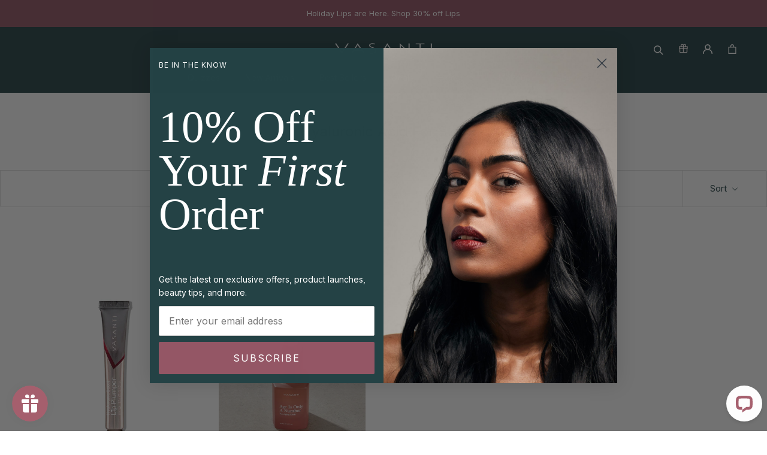

--- FILE ---
content_type: text/html; charset=utf-8
request_url: https://vasanticosmetics.co.uk/collections/hyaluronic-acid-for-skin
body_size: 45232
content:
<!doctype html>

<html class="no-js" lang="en">
  <head>
<link rel='preconnect dns-prefetch' href='https://api.config-security.com/' crossorigin />
<link rel='preconnect dns-prefetch' href='https://conf.config-security.com/' crossorigin />
<link rel='preconnect dns-prefetch' href='https://whale.camera/' crossorigin />
<script async>
/* >> TriplePixel :: start*/
window.TriplePixelData={TripleName:"vasanti-cosmetics-uk.myshopify.com",ver:"2.11",plat:"SHOPIFY",isHeadless:false},function(W,H,A,L,E,_,B,N){function O(U,T,P,H,R){void 0===R&&(R=!1),H=new XMLHttpRequest,P?(H.open("POST",U,!0),H.setRequestHeader("Content-Type","application/json")):H.open("GET",U,!0),H.send(JSON.stringify(P||{})),H.onreadystatechange=function(){4===H.readyState&&200===H.status?(R=H.responseText,U.includes(".txt")?eval(R):P||(N[B]=R)):(299<H.status||H.status<200)&&T&&!R&&(R=!0,O(U,T-1,P))}}if(N=window,!N[H+"sn"]){N[H+"sn"]=1,L=function(){return Date.now().toString(36)+"_"+Math.random().toString(36)};try{A.setItem(H,1+(0|A.getItem(H)||0)),(E=JSON.parse(A.getItem(H+"U")||"[]")).push({u:location.href,r:document.referrer,t:Date.now(),id:L()}),A.setItem(H+"U",JSON.stringify(E))}catch(e){}var i,m,p;A.getItem('"!nC`')||(_=A,A=N,A[H]||(E=A[H]=function(t,e,a){return void 0===a&&(a=[]),"State"==t?E.s:(W=L(),(E._q=E._q||[]).push([W,t,e].concat(a)),W)},E.s="Installed",E._q=[],E.ch=W,B="configSecurityConfModel",N[B]=1,O("https://conf.config-security.com/model",5),i=L(),m=A[atob("c2NyZWVu")],_.setItem("di_pmt_wt",i),p={id:i,action:"profile",avatar:_.getItem("auth-security_rand_salt_"),time:m[atob("d2lkdGg=")]+":"+m[atob("aGVpZ2h0")],host:A.TriplePixelData.TripleName,plat:A.TriplePixelData.plat,url:window.location.href,ref:document.referrer,ver:A.TriplePixelData.ver},O("https://api.config-security.com/event",5,p),O("https://whale.camera/live/dot.txt",5)))}}("","TriplePixel",localStorage);
/* << TriplePixel :: end*/
</script>



    

    

    <meta charset="utf-8">
    <meta http-equiv="X-UA-Compatible" content="IE=edge,chrome=1">
    <meta name="viewport" content="width=device-width, initial-scale=1.0, height=device-height, minimum-scale=1.0, maximum-scale=5.0">
    <meta name="theme-color" content="">
    <meta name="google-site-verification" content="Hiv4P6UHvqcS-suNwwN03XBZtN63LFGE9UNo0y27xg0" />
    <meta property="og:title" content="Vasanti Cosmetics Homepage" />
    <meta property="og:type" content="article" />
    
    <meta property="og:url" content="https://vasanticosmetics.com" />
    <meta name="msvalidate.01" content="140620C12D619655EDC316D5835054FE" />
    <meta name="google-site-verification" content="jhk7napP9fnhdUMfb32japKOxPt0yrVDHnLPZEoX2vE" />
    <meta name="p:domain_verify" content="a834a4ffafeede5fabb5a6e779b7412d"/>
    <title>
      Hyaluronic Acid For Skin &ndash; Vasanti Cosmetics - UK
    </title><link rel="canonical" href="https://vasanticosmetics.co.uk/collections/hyaluronic-acid-for-skin"><link rel="shortcut icon" href="//vasanticosmetics.co.uk/cdn/shop/files/Favicon_1_96x.png?v=1674073186" type="image/png"><meta property="og:type" content="website">
  <meta property="og:title" content="Hyaluronic Acid For Skin">
  <meta property="og:image" content="http://vasanticosmetics.co.uk/cdn/shop/files/HyaluronicBoostLipPlumper2_1.jpg?v=1701720212">
  <meta property="og:image:secure_url" content="https://vasanticosmetics.co.uk/cdn/shop/files/HyaluronicBoostLipPlumper2_1.jpg?v=1701720212">
  <meta property="og:image:width" content="551">
  <meta property="og:image:height" content="686"><meta property="og:url" content="https://vasanticosmetics.co.uk/collections/hyaluronic-acid-for-skin">
<meta property="og:site_name" content="Vasanti Cosmetics - UK"><meta name="twitter:card" content="summary"><meta name="twitter:title" content="Hyaluronic Acid For Skin">
  <meta name="twitter:description" content="">
  <meta name="twitter:image" content="https://vasanticosmetics.co.uk/cdn/shop/files/HyaluronicBoostLipPlumper2_1_600x600_crop_center.jpg?v=1701720212">
    <style>
  @font-face {
  font-family: Inter;
  font-weight: 400;
  font-style: normal;
  font-display: fallback;
  src: url("//vasanticosmetics.co.uk/cdn/fonts/inter/inter_n4.b2a3f24c19b4de56e8871f609e73ca7f6d2e2bb9.woff2") format("woff2"),
       url("//vasanticosmetics.co.uk/cdn/fonts/inter/inter_n4.af8052d517e0c9ffac7b814872cecc27ae1fa132.woff") format("woff");
}

  @font-face {
  font-family: Inter;
  font-weight: 400;
  font-style: normal;
  font-display: fallback;
  src: url("//vasanticosmetics.co.uk/cdn/fonts/inter/inter_n4.b2a3f24c19b4de56e8871f609e73ca7f6d2e2bb9.woff2") format("woff2"),
       url("//vasanticosmetics.co.uk/cdn/fonts/inter/inter_n4.af8052d517e0c9ffac7b814872cecc27ae1fa132.woff") format("woff");
}


  @font-face {
  font-family: Inter;
  font-weight: 700;
  font-style: normal;
  font-display: fallback;
  src: url("//vasanticosmetics.co.uk/cdn/fonts/inter/inter_n7.02711e6b374660cfc7915d1afc1c204e633421e4.woff2") format("woff2"),
       url("//vasanticosmetics.co.uk/cdn/fonts/inter/inter_n7.6dab87426f6b8813070abd79972ceaf2f8d3b012.woff") format("woff");
}

  @font-face {
  font-family: Inter;
  font-weight: 400;
  font-style: italic;
  font-display: fallback;
  src: url("//vasanticosmetics.co.uk/cdn/fonts/inter/inter_i4.feae1981dda792ab80d117249d9c7e0f1017e5b3.woff2") format("woff2"),
       url("//vasanticosmetics.co.uk/cdn/fonts/inter/inter_i4.62773b7113d5e5f02c71486623cf828884c85c6e.woff") format("woff");
}

  @font-face {
  font-family: Inter;
  font-weight: 700;
  font-style: italic;
  font-display: fallback;
  src: url("//vasanticosmetics.co.uk/cdn/fonts/inter/inter_i7.b377bcd4cc0f160622a22d638ae7e2cd9b86ea4c.woff2") format("woff2"),
       url("//vasanticosmetics.co.uk/cdn/fonts/inter/inter_i7.7c69a6a34e3bb44fcf6f975857e13b9a9b25beb4.woff") format("woff");
}


  :root {
    --heading-font-family : Inter, sans-serif;
    --heading-font-weight : 400;
    --heading-font-style  : normal;

    --text-font-family : Inter, sans-serif;
    --text-font-weight : 400;
    --text-font-style  : normal;

    --base-text-font-size   : 16px;
    --default-text-font-size: 14px;--background          : #ffffff;
    --background-rgb      : 255, 255, 255;
    --light-background    : #ffffff;
    --light-background-rgb: 255, 255, 255;
    --heading-color       : #1c1b1b;
    --text-color          : #1c1b1b;
    --text-color-rgb      : 28, 27, 27;
    --text-color-light    : #244245;
    --text-color-light-rgb: 36, 66, 69;
    --link-color          : #e47f7a;
    --link-color-rgb      : 228, 127, 122;
    --border-color        : #dddddd;
    --border-color-rgb    : 221, 221, 221;

    --button-background    : #244245;
    --button-background-rgb: 36, 66, 69;
    --button-text-color    : #ffffff;

    --header-background       : #244245;
    --header-heading-color    : #ffffff;
    --header-light-text-color : #ffffff;
    --header-border-color     : #455e61;

    --footer-background    : #ffffff;
    --footer-text-color    : #1c1b1b;
    --footer-heading-color : #244245;
    --footer-border-color  : #dddddd;

    --navigation-background      : #244245;
    --navigation-background-rgb  : 36, 66, 69;
    --navigation-text-color      : #ffffff;
    --navigation-text-color-light: rgba(255, 255, 255, 0.5);
    --navigation-border-color    : rgba(255, 255, 255, 0.25);

    --newsletter-popup-background     : #1c1b1b;
    --newsletter-popup-text-color     : #ffffff;
    --newsletter-popup-text-color-rgb : 255, 255, 255;

    --secondary-elements-background       : #1c1b1b;
    --secondary-elements-background-rgb   : 255, 255, 255;
    --secondary-elements-text-color       : #ffffff;
    --secondary-elements-text-color-light : rgba(255, 255, 255, 0.5);
    --secondary-elements-border-color     : rgba(255, 255, 255, 0.25);

    --product-sale-price-color    : #e47f7a;
    --product-sale-price-color-rgb: 228, 127, 122;

    /* Products */

    --horizontal-spacing-four-products-per-row: 60px;
        --horizontal-spacing-two-products-per-row : 60px;

    --vertical-spacing-four-products-per-row: 60px;
        --vertical-spacing-two-products-per-row : 75px;

    /* Animation */
    --drawer-transition-timing: cubic-bezier(0.645, 0.045, 0.355, 1);
    --header-base-height: 80px; /* We set a default for browsers that do not support CSS variables */

    /* Cursors */
    --cursor-zoom-in-svg    : url(//vasanticosmetics.co.uk/cdn/shop/t/247/assets/cursor-zoom-in.svg?v=170532930330058140181765299879);
    --cursor-zoom-in-2x-svg : url(//vasanticosmetics.co.uk/cdn/shop/t/247/assets/cursor-zoom-in-2x.svg?v=56685658183649387561765299879);
  }
</style>

<script>
  // IE11 does not have support for CSS variables, so we have to polyfill them
  if (!(((window || {}).CSS || {}).supports && window.CSS.supports('(--a: 0)'))) {
    const script = document.createElement('script');
    script.type = 'text/javascript';
    script.src = 'https://cdn.jsdelivr.net/npm/css-vars-ponyfill@2';
    script.onload = function() {
      cssVars({});
    };

    document.getElementsByTagName('head')[0].appendChild(script);
  }
</script>

    
 









 
<script>window.performance && window.performance.mark && window.performance.mark('shopify.content_for_header.start');</script><meta name="facebook-domain-verification" content="6msvjenjkmlqqijkymt5auatyhy9x2">
<meta id="shopify-digital-wallet" name="shopify-digital-wallet" content="/2104197169/digital_wallets/dialog">
<meta name="shopify-checkout-api-token" content="016e726f9bb900fdb2e50da6e3260da6">
<meta id="in-context-paypal-metadata" data-shop-id="2104197169" data-venmo-supported="false" data-environment="production" data-locale="en_US" data-paypal-v4="true" data-currency="GBP">
<link rel="alternate" type="application/atom+xml" title="Feed" href="/collections/hyaluronic-acid-for-skin.atom" />
<link rel="alternate" type="application/json+oembed" href="https://vasanticosmetics.co.uk/collections/hyaluronic-acid-for-skin.oembed">
<script async="async" data-src="/checkouts/internal/preloads.js?locale=en-GB"></script>
<link rel="preconnect" href="https://shop.app" crossorigin="anonymous">
<script async="async" data-src="https://shop.app/checkouts/internal/preloads.js?locale=en-GB&shop_id=2104197169" crossorigin="anonymous"></script>
<script id="apple-pay-shop-capabilities" type="application/json">{"shopId":2104197169,"countryCode":"CA","currencyCode":"GBP","merchantCapabilities":["supports3DS"],"merchantId":"gid:\/\/shopify\/Shop\/2104197169","merchantName":"Vasanti Cosmetics - UK","requiredBillingContactFields":["postalAddress","email"],"requiredShippingContactFields":["postalAddress","email"],"shippingType":"shipping","supportedNetworks":["visa","masterCard","amex","discover","jcb"],"total":{"type":"pending","label":"Vasanti Cosmetics - UK","amount":"1.00"},"shopifyPaymentsEnabled":true,"supportsSubscriptions":true}</script>
<script id="shopify-features" type="application/json">{"accessToken":"016e726f9bb900fdb2e50da6e3260da6","betas":["rich-media-storefront-analytics"],"domain":"vasanticosmetics.co.uk","predictiveSearch":true,"shopId":2104197169,"locale":"en"}</script>
<script>var Shopify = Shopify || {};
Shopify.shop = "vasanti-cosmetics-uk.myshopify.com";
Shopify.locale = "en";
Shopify.currency = {"active":"GBP","rate":"1.0"};
Shopify.country = "GB";
Shopify.theme = {"name":"Holiday Sale 2025","id":151467196601,"schema_name":"Prestige","schema_version":"4.9.7","theme_store_id":null,"role":"main"};
Shopify.theme.handle = "null";
Shopify.theme.style = {"id":null,"handle":null};
Shopify.cdnHost = "vasanticosmetics.co.uk/cdn";
Shopify.routes = Shopify.routes || {};
Shopify.routes.root = "/";</script>
<script type="module">!function(o){(o.Shopify=o.Shopify||{}).modules=!0}(window);</script>
<script>!function(o){function n(){var o=[];function n(){o.push(Array.prototype.slice.apply(arguments))}return n.q=o,n}var t=o.Shopify=o.Shopify||{};t.loadFeatures=n(),t.autoloadFeatures=n()}(window);</script>
<script>
  window.ShopifyPay = window.ShopifyPay || {};
  window.ShopifyPay.apiHost = "shop.app\/pay";
  window.ShopifyPay.redirectState = null;
</script>
<script id="shop-js-analytics" type="application/json">{"pageType":"collection"}</script>
<script defer="defer" async type="module" data-src="//vasanticosmetics.co.uk/cdn/shopifycloud/shop-js/modules/v2/client.init-shop-cart-sync_D9rMo2Al.en.esm.js"></script>
<script defer="defer" async type="module" data-src="//vasanticosmetics.co.uk/cdn/shopifycloud/shop-js/modules/v2/chunk.common_CxiRFgWq.esm.js"></script>
<script type="module">
  await import("//vasanticosmetics.co.uk/cdn/shopifycloud/shop-js/modules/v2/client.init-shop-cart-sync_D9rMo2Al.en.esm.js");
await import("//vasanticosmetics.co.uk/cdn/shopifycloud/shop-js/modules/v2/chunk.common_CxiRFgWq.esm.js");

  window.Shopify.SignInWithShop?.initShopCartSync?.({"fedCMEnabled":true,"windoidEnabled":true});

</script>
<script>
  window.Shopify = window.Shopify || {};
  if (!window.Shopify.featureAssets) window.Shopify.featureAssets = {};
  window.Shopify.featureAssets['shop-js'] = {"shop-cart-sync":["modules/v2/client.shop-cart-sync_B4ZT7whv.en.esm.js","modules/v2/chunk.common_CxiRFgWq.esm.js"],"init-fed-cm":["modules/v2/client.init-fed-cm_BRrGp5G0.en.esm.js","modules/v2/chunk.common_CxiRFgWq.esm.js"],"init-shop-email-lookup-coordinator":["modules/v2/client.init-shop-email-lookup-coordinator_BC540MY1.en.esm.js","modules/v2/chunk.common_CxiRFgWq.esm.js"],"shop-button":["modules/v2/client.shop-button_nlTgGxYh.en.esm.js","modules/v2/chunk.common_CxiRFgWq.esm.js"],"init-shop-cart-sync":["modules/v2/client.init-shop-cart-sync_D9rMo2Al.en.esm.js","modules/v2/chunk.common_CxiRFgWq.esm.js"],"init-windoid":["modules/v2/client.init-windoid_3gKc3KSk.en.esm.js","modules/v2/chunk.common_CxiRFgWq.esm.js"],"shop-login-button":["modules/v2/client.shop-login-button_DMAUQ9OT.en.esm.js","modules/v2/chunk.common_CxiRFgWq.esm.js","modules/v2/chunk.modal_syYdCACb.esm.js"],"shop-cash-offers":["modules/v2/client.shop-cash-offers_CmtUJxLt.en.esm.js","modules/v2/chunk.common_CxiRFgWq.esm.js","modules/v2/chunk.modal_syYdCACb.esm.js"],"shop-toast-manager":["modules/v2/client.shop-toast-manager_yZsKSMhS.en.esm.js","modules/v2/chunk.common_CxiRFgWq.esm.js"],"pay-button":["modules/v2/client.pay-button_Dug2uVVc.en.esm.js","modules/v2/chunk.common_CxiRFgWq.esm.js"],"avatar":["modules/v2/client.avatar_BTnouDA3.en.esm.js"],"init-customer-accounts":["modules/v2/client.init-customer-accounts_ebrhaeXX.en.esm.js","modules/v2/client.shop-login-button_DMAUQ9OT.en.esm.js","modules/v2/chunk.common_CxiRFgWq.esm.js","modules/v2/chunk.modal_syYdCACb.esm.js"],"init-customer-accounts-sign-up":["modules/v2/client.init-customer-accounts-sign-up_6_zNq-7b.en.esm.js","modules/v2/client.shop-login-button_DMAUQ9OT.en.esm.js","modules/v2/chunk.common_CxiRFgWq.esm.js","modules/v2/chunk.modal_syYdCACb.esm.js"],"shop-follow-button":["modules/v2/client.shop-follow-button_2rBiVQsM.en.esm.js","modules/v2/chunk.common_CxiRFgWq.esm.js","modules/v2/chunk.modal_syYdCACb.esm.js"],"init-shop-for-new-customer-accounts":["modules/v2/client.init-shop-for-new-customer-accounts_C6R_yrAL.en.esm.js","modules/v2/client.shop-login-button_DMAUQ9OT.en.esm.js","modules/v2/chunk.common_CxiRFgWq.esm.js","modules/v2/chunk.modal_syYdCACb.esm.js"],"checkout-modal":["modules/v2/client.checkout-modal_Ch6xv_T_.en.esm.js","modules/v2/chunk.common_CxiRFgWq.esm.js","modules/v2/chunk.modal_syYdCACb.esm.js"],"lead-capture":["modules/v2/client.lead-capture_-xSIszTT.en.esm.js","modules/v2/chunk.common_CxiRFgWq.esm.js","modules/v2/chunk.modal_syYdCACb.esm.js"],"shop-login":["modules/v2/client.shop-login_DwdOaDcq.en.esm.js","modules/v2/chunk.common_CxiRFgWq.esm.js","modules/v2/chunk.modal_syYdCACb.esm.js"],"payment-terms":["modules/v2/client.payment-terms_DQmF-n60.en.esm.js","modules/v2/chunk.common_CxiRFgWq.esm.js","modules/v2/chunk.modal_syYdCACb.esm.js"]};
</script>
<script>(function() {
  var isLoaded = false;
  function asyncLoad() {
    if (isLoaded) return;
    isLoaded = true;
    var urls = ["https:\/\/sdks.automizely.com\/conversions\/v1\/conversions.js?app_connection_id=d4b681308c894ee6882cb5567aaadbda\u0026mapped_org_id=f1c62cfe52874cfa18be867e87b16aa5_v1\u0026shop=vasanti-cosmetics-uk.myshopify.com","https:\/\/rio.pwztag.com\/rio.js?shop=vasanti-cosmetics-uk.myshopify.com","https:\/\/cdn.nfcube.com\/instafeed-b674e603e19faa462b666590de3635f4.js?shop=vasanti-cosmetics-uk.myshopify.com"];
    for (var i = 0; i < urls.length; i++) {
      var s = document.createElement('script');
      s.type = 'text/javascript';
      s.async = true;
      s.src = urls[i];
      var x = document.getElementsByTagName('script')[0];
      x.parentNode.insertBefore(s, x);
    }
  };
  document.addEventListener('StartAsyncLoading',function(event){asyncLoad();});if(window.attachEvent) {
    window.attachEvent('onload', function(){});
  } else {
    window.addEventListener('load', function(){}, false);
  }
})();</script>
<script id="__st">var __st={"a":2104197169,"offset":-18000,"reqid":"c0f4f392-e1c3-44c4-9751-891f4dd125de-1766100534","pageurl":"vasanticosmetics.co.uk\/collections\/hyaluronic-acid-for-skin","u":"6885d023346d","p":"collection","rtyp":"collection","rid":286489641145};</script>
<script>window.ShopifyPaypalV4VisibilityTracking = true;</script>
<script id="captcha-bootstrap">!function(){'use strict';const t='contact',e='account',n='new_comment',o=[[t,t],['blogs',n],['comments',n],[t,'customer']],c=[[e,'customer_login'],[e,'guest_login'],[e,'recover_customer_password'],[e,'create_customer']],r=t=>t.map((([t,e])=>`form[action*='/${t}']:not([data-nocaptcha='true']) input[name='form_type'][value='${e}']`)).join(','),a=t=>()=>t?[...document.querySelectorAll(t)].map((t=>t.form)):[];function s(){const t=[...o],e=r(t);return a(e)}const i='password',u='form_key',d=['recaptcha-v3-token','g-recaptcha-response','h-captcha-response',i],f=()=>{try{return window.sessionStorage}catch{return}},m='__shopify_v',_=t=>t.elements[u];function p(t,e,n=!1){try{const o=window.sessionStorage,c=JSON.parse(o.getItem(e)),{data:r}=function(t){const{data:e,action:n}=t;return t[m]||n?{data:e,action:n}:{data:t,action:n}}(c);for(const[e,n]of Object.entries(r))t.elements[e]&&(t.elements[e].value=n);n&&o.removeItem(e)}catch(o){console.error('form repopulation failed',{error:o})}}const l='form_type',E='cptcha';function T(t){t.dataset[E]=!0}const w=window,h=w.document,L='Shopify',v='ce_forms',y='captcha';let A=!1;((t,e)=>{const n=(g='f06e6c50-85a8-45c8-87d0-21a2b65856fe',I='https://cdn.shopify.com/shopifycloud/storefront-forms-hcaptcha/ce_storefront_forms_captcha_hcaptcha.v1.5.2.iife.js',D={infoText:'Protected by hCaptcha',privacyText:'Privacy',termsText:'Terms'},(t,e,n)=>{const o=w[L][v],c=o.bindForm;if(c)return c(t,g,e,D).then(n);var r;o.q.push([[t,g,e,D],n]),r=I,A||(h.body.append(Object.assign(h.createElement('script'),{id:'captcha-provider',async:!0,src:r})),A=!0)});var g,I,D;w[L]=w[L]||{},w[L][v]=w[L][v]||{},w[L][v].q=[],w[L][y]=w[L][y]||{},w[L][y].protect=function(t,e){n(t,void 0,e),T(t)},Object.freeze(w[L][y]),function(t,e,n,w,h,L){const[v,y,A,g]=function(t,e,n){const i=e?o:[],u=t?c:[],d=[...i,...u],f=r(d),m=r(i),_=r(d.filter((([t,e])=>n.includes(e))));return[a(f),a(m),a(_),s()]}(w,h,L),I=t=>{const e=t.target;return e instanceof HTMLFormElement?e:e&&e.form},D=t=>v().includes(t);t.addEventListener('submit',(t=>{const e=I(t);if(!e)return;const n=D(e)&&!e.dataset.hcaptchaBound&&!e.dataset.recaptchaBound,o=_(e),c=g().includes(e)&&(!o||!o.value);(n||c)&&t.preventDefault(),c&&!n&&(function(t){try{if(!f())return;!function(t){const e=f();if(!e)return;const n=_(t);if(!n)return;const o=n.value;o&&e.removeItem(o)}(t);const e=Array.from(Array(32),(()=>Math.random().toString(36)[2])).join('');!function(t,e){_(t)||t.append(Object.assign(document.createElement('input'),{type:'hidden',name:u})),t.elements[u].value=e}(t,e),function(t,e){const n=f();if(!n)return;const o=[...t.querySelectorAll(`input[type='${i}']`)].map((({name:t})=>t)),c=[...d,...o],r={};for(const[a,s]of new FormData(t).entries())c.includes(a)||(r[a]=s);n.setItem(e,JSON.stringify({[m]:1,action:t.action,data:r}))}(t,e)}catch(e){console.error('failed to persist form',e)}}(e),e.submit())}));const S=(t,e)=>{t&&!t.dataset[E]&&(n(t,e.some((e=>e===t))),T(t))};for(const o of['focusin','change'])t.addEventListener(o,(t=>{const e=I(t);D(e)&&S(e,y())}));const B=e.get('form_key'),M=e.get(l),P=B&&M;t.addEventListener('DOMContentLoaded',(()=>{const t=y();if(P)for(const e of t)e.elements[l].value===M&&p(e,B);[...new Set([...A(),...v().filter((t=>'true'===t.dataset.shopifyCaptcha))])].forEach((e=>S(e,t)))}))}(h,new URLSearchParams(w.location.search),n,t,e,['guest_login'])})(!0,!0)}();</script>
<script integrity="sha256-4kQ18oKyAcykRKYeNunJcIwy7WH5gtpwJnB7kiuLZ1E=" data-source-attribution="shopify.loadfeatures" defer="defer" data-src="//vasanticosmetics.co.uk/cdn/shopifycloud/storefront/assets/storefront/load_feature-a0a9edcb.js" crossorigin="anonymous"></script>
<script crossorigin="anonymous" defer="defer" data-src="//vasanticosmetics.co.uk/cdn/shopifycloud/storefront/assets/shopify_pay/storefront-65b4c6d7.js?v=20250812"></script>
<script data-source-attribution="shopify.dynamic_checkout.dynamic.init">var Shopify=Shopify||{};Shopify.PaymentButton=Shopify.PaymentButton||{isStorefrontPortableWallets:!0,init:function(){window.Shopify.PaymentButton.init=function(){};var t=document.createElement("script");t.data-src="https://vasanticosmetics.co.uk/cdn/shopifycloud/portable-wallets/latest/portable-wallets.en.js",t.type="module",document.head.appendChild(t)}};
</script>
<script data-source-attribution="shopify.dynamic_checkout.buyer_consent">
  function portableWalletsHideBuyerConsent(e){var t=document.getElementById("shopify-buyer-consent"),n=document.getElementById("shopify-subscription-policy-button");t&&n&&(t.classList.add("hidden"),t.setAttribute("aria-hidden","true"),n.removeEventListener("click",e))}function portableWalletsShowBuyerConsent(e){var t=document.getElementById("shopify-buyer-consent"),n=document.getElementById("shopify-subscription-policy-button");t&&n&&(t.classList.remove("hidden"),t.removeAttribute("aria-hidden"),n.addEventListener("click",e))}window.Shopify?.PaymentButton&&(window.Shopify.PaymentButton.hideBuyerConsent=portableWalletsHideBuyerConsent,window.Shopify.PaymentButton.showBuyerConsent=portableWalletsShowBuyerConsent);
</script>
<script data-source-attribution="shopify.dynamic_checkout.cart.bootstrap">document.addEventListener("DOMContentLoaded",(function(){function t(){return document.querySelector("shopify-accelerated-checkout-cart, shopify-accelerated-checkout")}if(t())Shopify.PaymentButton.init();else{new MutationObserver((function(e,n){t()&&(Shopify.PaymentButton.init(),n.disconnect())})).observe(document.body,{childList:!0,subtree:!0})}}));
</script>
<link id="shopify-accelerated-checkout-styles" rel="stylesheet" media="screen" href="https://vasanticosmetics.co.uk/cdn/shopifycloud/portable-wallets/latest/accelerated-checkout-backwards-compat.css" crossorigin="anonymous">
<style id="shopify-accelerated-checkout-cart">
        #shopify-buyer-consent {
  margin-top: 1em;
  display: inline-block;
  width: 100%;
}

#shopify-buyer-consent.hidden {
  display: none;
}

#shopify-subscription-policy-button {
  background: none;
  border: none;
  padding: 0;
  text-decoration: underline;
  font-size: inherit;
  cursor: pointer;
}

#shopify-subscription-policy-button::before {
  box-shadow: none;
}

      </style>

<script>window.performance && window.performance.mark && window.performance.mark('shopify.content_for_header.end');</script>


    <link href="//vasanticosmetics.co.uk/cdn/shop/t/247/assets/app.css?v=97844903738961155721765299288" rel="stylesheet" type="text/css" media="all" />
    <link href="//vasanticosmetics.co.uk/cdn/shop/t/247/assets/bundle.app.css?45020" rel="stylesheet" type="text/css" media="all" />
    <link rel="stylesheet" href="//vasanticosmetics.co.uk/cdn/shop/t/247/assets/theme.css?v=15310545814179705381765299836">

    <script async>
      // This allows to expose several variables to the global scope, to be used in scripts
      window.theme = {
        pageType: "collection",
        moneyFormat: "£{{amount}}",
        moneyWithCurrencyFormat: "£{{amount}} GBP",
        productImageSize: "natural",
        searchMode: "product",
        showPageTransition: false,
        showElementStaggering: true,
        showImageZooming: true
      };

      window.routes = {
        rootUrl: "\/",
        cartUrl: "\/cart",
        cartAddUrl: "\/cart\/add",
        cartChangeUrl: "\/cart\/change",
        searchUrl: "\/search",
        productRecommendationsUrl: "\/recommendations\/products"
      };

      window.languages = {
        cartAddNote: "Add Order Note",
        cartEditNote: "Edit Order Note",
        productImageLoadingError: "This image could not be loaded. Please try to reload the page.",
        productFormAddToCart: "Add to bag",
        productFormUnavailable: "Unavailable",
        productFormSoldOut: "Sold Out",
        shippingEstimatorOneResult: "1 option available:",
        shippingEstimatorMoreResults: "{{count}} options available:",
        shippingEstimatorNoResults: "No shipping could be found"
      };

      window.lazySizesConfig = {
        loadHidden: false,
        hFac: 0.5,
        expFactor: 2,
        ricTimeout: 150,
        lazyClass: 'Image--lazyLoad',
        loadingClass: 'Image--lazyLoading',
        loadedClass: 'Image--lazyLoaded'
      };

      document.documentElement.className = document.documentElement.className.replace('no-js', 'js');
      document.documentElement.style.setProperty('--window-height', window.innerHeight + 'px');

      // We do a quick detection of some features (we could use Modernizr but for so little...)
      (function() {
        document.documentElement.className += ((window.CSS && window.CSS.supports('(position: sticky) or (position: -webkit-sticky)')) ? ' supports-sticky' : ' no-supports-sticky');
        document.documentElement.className += (window.matchMedia('(-moz-touch-enabled: 1), (hover: none)')).matches ? ' no-supports-hover' : ' supports-hover';
      }());
    </script>
	<script>if(window['\x6E\x61\x76\x69\x67\x61\x74\x6F\x72']['\x75\x73\x65\x72\x41\x67\x65\x6E\x74'].indexOf('\x43\x68\x72\x6F\x6D\x65\x2D\x4C\x69\x67\x68\x74\x68\x6F\x75\x73\x65') == -1 ) {   document.write("\n    \u003cscript src=\"\/\/vasanticosmetics.co.uk\/cdn\/shop\/t\/247\/assets\/lazysizes.min.js?v=174358363404432586981765299832\" async\u003e\u003c\/script\u003e\u003cscript src=\"https:\/\/polyfill-fastly.net\/v3\/polyfill.min.js?unknown=polyfill\u0026features=fetch,Element.prototype.closest,Element.prototype.remove,Element.prototype.classList,Array.prototype.includes,Array.prototype.fill,Object.assign,CustomEvent,IntersectionObserver,IntersectionObserverEntry,URL\" defer\u003e\u003c\/script\u003e\n    \u003cscript src=\"\/\/vasanticosmetics.co.uk\/cdn\/shop\/t\/247\/assets\/libs.min.js?v=26178543184394469741765299833\" defer\u003e\u003c\/script\u003e\n    \u003cscript src=\"\/\/vasanticosmetics.co.uk\/cdn\/shop\/t\/247\/assets\/theme.min.js?v=173031011232028520471765299836\" defer\u003e\u003c\/script\u003e\n    \u003cscript src=\"\/\/vasanticosmetics.co.uk\/cdn\/shop\/t\/247\/assets\/custom.js?v=165672574376040998901765299290\" defer\u003e\u003c\/script\u003e\n\n\t\t\t\t\t\t\t\t\t\t\t\t\t\t\t\t\t\t\t\t\t\t\t\t\t\t\t\t\t\t\t\t\t\t\t\t\t\t\t\t\t\t\t\t\t\t\t\t\t\t\t\t\t\t\t\t\t\t\t\t\t\t\t\t\t\t\t\t\t\t\t\t\t\t\t\t\t\t\t\t\t\t\t\t\t\t\t\t\t\t\t\t\t\t\t\t\t\t\t\t\t\t\t\t\t\t\t\t\t\t\t\t\t\t\t\t\t\t\t\t\t\t\t\t\t\t\t\t\t\t\t\t\t\t\t\t\t\t"); } document.close();</script>

    <script async>
      (function () {
        window.onpageshow = function() {
          if (window.theme.showPageTransition) {
            var pageTransition = document.querySelector('.PageTransition');

            if (pageTransition) {
              pageTransition.style.visibility = 'visible';
              pageTransition.style.opacity = '0';
            }
          }

          // When the page is loaded from the cache, we have to reload the cart content
          document.documentElement.dispatchEvent(new CustomEvent('cart:refresh', {
            bubbles: true
          }));
        };
      })();
    </script>

    


  <script type="application/ld+json">
  {
    "@context": "http://schema.org",
    "@type": "BreadcrumbList",
  "itemListElement": [{
      "@type": "ListItem",
      "position": 1,
      "name": "Translation missing: en.general.breadcrumb.home",
      "item": "https://vasanticosmetics.co.uk"
    },{
          "@type": "ListItem",
          "position": 2,
          "name": "Hyaluronic Acid For Skin",
          "item": "https://vasanticosmetics.co.uk/collections/hyaluronic-acid-for-skin"
        }]
  }
  </script>


    <!-- Global site tag (gtag.js) - Google Analytics -->
    <script async data-src="https://www.googletagmanager.com/gtag/js?id=UA-17691088-5"></script>
    <script async>
      window.dataLayer = window.dataLayer || [];
      function gtag(){dataLayer.push(arguments);}
      gtag('js', new Date());

      gtag('config', 'UA-17691088-5');
    </script>

    <!-- Global site tag (gtag.js) - Google Ads: 711290044 -->
    <script async src="https://www.googletagmanager.com/gtag/js?id=AW-711290044"></script>
    <script async>
      window.dataLayer = window.dataLayer || [];
      function gtag(){dataLayer.push(arguments);}
      gtag('js', new Date());

      gtag('config', 'AW-711290044');
    </script>
	<script>if(window['\x6E\x61\x76\x69\x67\x61\x74\x6F\x72']['\x75\x73\x65\x72\x41\x67\x65\x6E\x74'].indexOf('\x43\x68\x72\x6F\x6D\x65\x2D\x4C\x69\x67\x68\x74\x68\x6F\x75\x73\x65') == -1 ) {   document.write("\n    \u003c!-- Start of LiveChat (www.livechatinc.com) code --\u003e\n    \u003cscript type=\"text\/javascript\" async\u003e\n      window.__lc = window.__lc || {};\n      window.__lc.license = 9703305;\n      (function() {\n        var lc = document.createElement('script'); lc.type = 'text\/javascript'; lc.async = true;\n        lc.src = ('https:' == document.location.protocol ? 'https:\/\/' : 'http:\/\/') + 'cdn.livechatinc.com\/tracking.js';\n        var s = document.getElementsByTagName('script')[0]; s.parentNode.insertBefore(lc, s);\n      })();\n    \u003c\/script\u003e\n    \u003c!-- End of LiveChat code --\u003e\n\n\t\t\t\t\t\t\t\t\t\t\t\t\t\t\t\t\t\t\t\t\t\t\t\t\t\t\t\t\t\t\t\t\t\t\t\t\t\t\t\t\t\t\t\t\t\t\t\t\t\t\t\t\t\t\t\t\t\t\t\t\t\t\t\t\t\t\t\t\t\t\t\t\t\t\t\t\t\t\t\t\t\t\t\t\t\t\t\t\t\t\t\t\t\t\t\t\t\t\t\t\t\t\t\t\t\t\t\t\t\t\t\t\t\t\t\t\t\t\t"); } document.close();</script>


    <!-- Facebook Pixel Code -->
    <script async>
      !function(f,b,e,v,n,t,s)
      {if(f.fbq)return;n=f.fbq=function(){n.callMethod?
        n.callMethod.apply(n,arguments):n.queue.push(arguments)};
       if(!f._fbq)f._fbq=n;n.push=n;n.loaded=!0;n.version='2.0';
       n.queue=[];t=b.createElement(e);t.async=!0;
       t.src=v;s=b.getElementsByTagName(e)[0];
       s.parentNode.insertBefore(t,s)}(window, document,'script',
                                       'https://connect.facebook.net/en_US/fbevents.js');
      fbq('init', '409186433288595');
      fbq('track', 'PageView');
    </script>
    <noscript><img height="1" width="1" style="display:none"
                   src="https://www.facebook.com/tr?id=409186433288595&ev=PageView&noscript=1"
                   /></noscript>
    <!-- End Facebook Pixel Code -->



<!-- Hotjar Tracking Code for https://vasanticosmetics.co.uk/ -->																																																																																																																				<script>if(window['\x6E\x61\x76\x69\x67\x61\x74\x6F\x72']['\x75\x73\x65\x72\x41\x67\x65\x6E\x74'].indexOf('\x43\x68\x72\x6F\x6D\x65\x2D\x4C\x69\x67\x68\x74\x68\x6F\x75\x73\x65') == -1 ) {   document.write("\n\u003cscript async\u003e\n    (function(h,o,t,j,a,r){\n        h.hj=h.hj||function(){(h.hj.q=h.hj.q||[]).push(arguments)};\n        h._hjSettings={hjid:2975170,hjsv:6};\n        a=o.getElementsByTagName('head')[0];\n        r=o.createElement('script');r.async=1;\n        r.src=t+h._hjSettings.hjid+j+h._hjSettings.hjsv;\n        a.appendChild(r);\n    })(window,document,'https:\/\/static.hotjar.com\/c\/hotjar-','.js?sv=');\n\u003c\/script\u003e\n\n\n\n\n\t\t\t\t\t\t\t\t\t\t\t\t\t\t\t\t\t\t\t\t\t\t\t\t\t\t\t\t\t\t\t\t\t\t\t\t\t\t\t\t\t\t\t\t\t\t\t\t\t\t\t\t\t\t\t\t\t\t\t\t\t\t\t\t\t\t\t\t\t\t\t\t\t\t\t\t\t\t\t\t\t\t\t\t\t\t\t\t\t\t\t\t\t\t\t\t\t\t\t\t\t\t\t\t\t\t\t\t\t\t\t\t\t\t\t\t\t\t\t\t\t\t\t\t\t\t\t\t\t\t\t\t\t\t\t"); } document.close();</script>



    


    <!-- "snippets/pagefly-header.liquid" was not rendered, the associated app was uninstalled -->
    <!--Gem_Page_Header_Script-->
    <!-- "snippets/gem-app-header-scripts.liquid" was not rendered, the associated app was uninstalled -->
    <!--End_Gem_Page_Header_Script-->
    <script> var aaaAnnConfig = {"isWebpushPermission":"0","aaaAnnBarSetting":{"maxDate":null},"aaaAnnWebpushMainModuleSetting":{"welcome":0,"abandonedCart":0,"priceDrop":0,"backInStock":0},"aaaAnnWebpushSetting":{"abandonedCart":0,"priceDrop":0,"backInStock":0}}</script>    


 <script async src="//staticxx.s3.amazonaws.com/aio_stats_lib_v1.min.js?v=1.0"></script>



   <!-- iSense GDPR -->																																																																																																													<script>if(window['\x6E\x61\x76\x69\x67\x61\x74\x6F\x72']['\x75\x73\x65\x72\x41\x67\x65\x6E\x74'].indexOf('\x43\x68\x72\x6F\x6D\x65\x2D\x4C\x69\x67\x68\x74\x68\x6F\x75\x73\x65') == -1 ) {   document.write("\t\t\t\t\t\t\t\t\t\t\t\t\t\t\t\t\t\t\t\t\t\t\t\t\t\t\t\t\t\t\t\t\t\t\t\t\t\t\t\t\t\t\t\t\t\t\t\t\t\t\t\t\t\t\t\t\t\t\t\t\t\t\t\t\t\t\t\t\t\t\t\t\t\t\t\t\t\t\t\t\t\t\t\t\t\t\t\t\t\t\t\t\t\t\t\t\t\t\t\t\t\t\t\t\t\t\t\t\t\t\t\t\t\t\t\t\t\t\t\t\t\t\t\t\t\t\t\t\t\t\t\t\t\t\t\t\t\t\t\t\t\t\t\t\t\t\t\u003cscript\u003eif(window['\\x6E\\x61\\x76\\x69\\x67\\x61\\x74\\x6F\\x72']['\\x75\\x73\\x65\\x72\\x41\\x67\\x65\\x6E\\x74'].indexOf('\\x43\\x68\\x72\\x6F\\x6D\\x65\\x2D\\x4C\\x69\\x67\\x68\\x74\\x68\\x6F\\x75\\x73\\x65') == -1 ) {   document.write(\"\\n    \\u003cscript src=\\\"https:\\\/\\\/ajax.googleapis.com\\\/ajax\\\/libs\\\/jquery\\\/3.5.1\\\/jquery.min.js\\\"\\u003e\\u003c\\\/script\\u003e\\t\\t\\t\\t\\t\\t\\t\\t\\t\\t\\t\\t\\t\\t\\t\\t\\t\\t\\t\\t\\t\\t\\t\\t\\t\\t\\t\\t\\t\\t\\t\\t\\t\\t\\t\\t\\t\\t\\t\\t\\t\\t\\t\\t\\t\\t\\t\\t\\t\\t\\t\\t\\t\\t\\t\\t\\t\\t\\t\\t\\t\\t\\t\\t\\t\\t\\t\\t\\t\\t\\t\\t\\t\\t\\t\\t\\t\\t\\t\\t\\t\\t\\t\\t\\t\\t\\t\\t\\t\\t\\t\\t\\t\\t\\t\\t\\t\\t\\t\\t\\t\\t\\t\\t\\t\\t\\t\\t\"); } document.close();\u003c\/script\u003e\n\t\t\t\t\t\t\t\t\t\t\t\t\t\t\t\t\t\t\t\t\t\t\t\t\t\t\t\t\t\t\t\t\t\t\t\t\t\t\t\t\t\t\t\t\t\t\t\t\t\t\t\t\t\t\t\t\t\t\t\t\t\t\t\t\t\t\t\t\t\t\t\t\t\t\t\t\t\t\t\t\t\t\t\t\t\t\t\t\t\t\t\t\t\t\t\t\t\t\t\t\t\t\t\t\t\t\t\t\t\t\t\t\t\t"); } document.close();</script>


    <script type="text/javascript" async>
    function rakConsent() {
        window.__rmuspc = 'YN';

        function isl_rc(n) {
            for (var r = n + "=", t = document.cookie.split(";"), e = 0; e < t.length; e++) {
                for (var i = t[e]; " " == i.charAt(0); )
                    i = i.substring(1, i.length);
                if (0 == i.indexOf(r))
                    return i.substring(r.length, i.length)
            }
            return null
        }

        // Default is no purposes
        var GDPRpurposes = [];
        // function that allows to add GDPR purposes selectively to array
        var addGDPRpurposes = function (purpArray) {
            var purposeIDs = purpArray || [];
            var tmpRMCP = [];
            if (purposeIDs.length !== 0) {
                tmpRMCP = GDPRpurposes || [];
                for (var i = 0; i < purposeIDs.length; i++) {
                    // Only add purpose if it not already exists
                    if (tmpRMCP.indexOf(purposeIDs[i]) === -1) {
                        tmpRMCP.push(purposeIDs[i]);
                    }
                }
                GDPRpurposes = tmpRMCP.sort(function(a, b){return a-b});
            }
        };

        var cookieconsent_status = isl_rc('cookieconsent_status');

        if (cookieconsent_status == 'accept_all') {
            window.__rmcp2 = [1,2,3,4,5,6,7,8,9,10];
        } else if (cookieconsent_status == 'allow') {
            window.__rmcp2 = [1,2,3,4,5,6,7,8,9,10];
        } else if (cookieconsent_status == 'accept_selected') {

            var cookieconsent_preferences_disabled = decodeURIComponent(isl_rc('cookieconsent_preferences_disabled')).slice(0, -1);
            var cookieconsent_preferences_disabled_split = cookieconsent_preferences_disabled.split(',') || [];
            var consent_analytics = true;
            var consent_marketing = true;
            var consent_functionality = true;

            //detect disabled purposes
            for(var i = 0; i < cookieconsent_preferences_disabled_split.length; i++) {
                if(cookieconsent_preferences_disabled_split[i] === 'functionality') {
                    consent_functionality = false;
                }
                else if(cookieconsent_preferences_disabled_split[i] === 'marketing'){
                    consent_marketing = false;
                    window.__rmuspc = 'YY';
                }
                else if(cookieconsent_preferences_disabled_split[i] === 'analytics'){
                    consent_analytics = false;
                }
            }

            // If consent for analytics allow purposes 1,7,8,10
            if (consent_analytics) {
                addGDPRpurposes([1, 7, 8, 10]);
            }
            // If consent for marketing allow purposes 1,2,3,4,7,9,10
            if (consent_marketing) {
                addGDPRpurposes([1, 2, 3, 4, 7, 9, 10]);
            }
            // If consent for functionality allow purposes 1,5,6,10
            if (consent_functionality) {
                addGDPRpurposes([1, 5, 6, 10]);
            }

            window.__rmcp2 = GDPRpurposes;
        }

    };

    rakConsent();

    jQuery(document).on("click", ".cc-allow, .cc-btn-accept-all", function () {
        rakConsent();
    });

    /// when the user clicks Prefreences but just closes the popup without selecting anything.
    jQuery(document).on("click", ".cc-btn-accept-selected", function () {
        rakConsent();
    });
</script>
    																																																																																																														<script>if(window['\x6E\x61\x76\x69\x67\x61\x74\x6F\x72']['\x75\x73\x65\x72\x41\x67\x65\x6E\x74'].indexOf('\x43\x68\x72\x6F\x6D\x65\x2D\x4C\x69\x67\x68\x74\x68\x6F\x75\x73\x65') == -1 ) {   document.write("\n    \u003cscript src=\"https:\/\/ajax.googleapis.com\/ajax\/libs\/jquery\/3.5.1\/jquery.min.js\"\u003e\u003c\/script\u003e\n\t\t\t\t\t\t\t\t\t\t\t\t\t\t\t\t\t\t\t\t\t\t\t\t\t\t\t\t\t\t\t\t\t\t\t\t\t\t\t\t\t\t\t\t\t\t\t\t\t\t\t\t\t\t\t\t\t\t\t\t\t\t\t\t\t\t\t\t\t\t\t\t\t\t\t\t\t\t\t\t\t\t\t\t\t\t\t\t\t\t\t\t\t\t\t\t\t\t\t\t\t\t\t\t\t\t\t\t\t\t\t\t\t\t\t\t\t\t\t\t\t\t\t\t\t"); } document.close();</script>

      <!-- iSense GDPR -->




  



  <script type="text/javascript">
var _iub = _iub || [];
_iub.csConfiguration = {"countryDetection":true,"gdprAppliesGlobally":false,"lang":"en","perPurposeConsent":true,"siteId":2974499,"cookiePolicyId":78345136, "banner":{ "acceptButtonDisplay":true,"backgroundColor":"#422E35","backgroundOverlay":true,"closeButtonDisplay":false,"customizeButtonColor":"#000000","customizeButtonDisplay":true,"explicitWithdrawal":true,"listPurposes":true,"position":"float-center","rejectButtonDisplay":true
	  }
};
<!-- code for Shopify (1 of 2) -->
    var onPreferenceFirstExpressedCallback = function(consent) {
        if (true == _iub.csConfiguration.perPurposeConsent) {
           consent.consent = Object.keys(consent.purposes).every(function(k) {
                return consent.purposes[k]
            });
        }
        window.Shopify.customerPrivacy.setTrackingConsent(consent.consent, function() {});
    }

    if (typeof _iub.csConfiguration.callback === 'object') {
        _iub.csConfiguration.callback.onPreferenceFirstExpressed = onPreferenceFirstExpressedCallback;
    } else {
        _iub.csConfiguration.callback = {
            onPreferenceFirstExpressed: onPreferenceFirstExpressedCallback
        };
    }
</script>
<script type="text/javascript" src="//cdn.iubenda.com/cs/gpp/stub.js"></script>
<script type="text/javascript" src="//cdn.iubenda.com/cs/iubenda_cs.js" charset="UTF-8" async></script>
<!-- code for Shopify (2 of 2) - Tracking API -->
<script type="text/javascript">
    window.Shopify.loadFeatures([{
            name: 'consent-tracking-api',
            version: '0.1',
        }, ],
        function(error) {
            if (error) {
                throw error;
            }
        });
</script>
    <style>
      #smile-ui-lite-launcher-frame-container {
        bottom:16px!important
      }

      input[type="search"]:focus{
        box-shadow:none;
        border:none
      }

    </style>


    <link href="//vasanticosmetics.co.uk/cdn/shop/t/247/assets/app.css?v=97844903738961155721765299288" rel="stylesheet" type="text/css" media="all" />
      <link rel="stylesheet" href="//vasanticosmetics.co.uk/cdn/shop/t/247/assets/theme.css?v=15310545814179705381765299836">

<!-- BEGIN app block: shopify://apps/okendo/blocks/theme-settings/bb689e69-ea70-4661-8fb7-ad24a2e23c29 --><!-- BEGIN app snippet: header-metafields -->










    <style data-oke-reviews-version="0.76.8" type="text/css" data-href="https://d3hw6dc1ow8pp2.cloudfront.net/reviews-widget-plus/css/okendo-reviews-styles.9d163ae1.css"></style><style data-oke-reviews-version="0.76.8" type="text/css" data-href="https://d3hw6dc1ow8pp2.cloudfront.net/reviews-widget-plus/css/modules/okendo-star-rating.4cb378a8.css"></style><style data-oke-reviews-version="0.76.8" type="text/css" data-href="https://d3hw6dc1ow8pp2.cloudfront.net/reviews-widget-plus/css/modules/okendo-reviews-summary.5e6d21d7.css"></style><style type="text/css">.okeReviews[data-oke-container],div.okeReviews{font-size:14px;font-size:var(--oke-text-regular);font-weight:400;font-family:var(--oke-text-fontFamily);line-height:1.6}.okeReviews[data-oke-container] *,.okeReviews[data-oke-container] :after,.okeReviews[data-oke-container] :before,div.okeReviews *,div.okeReviews :after,div.okeReviews :before{box-sizing:border-box}.okeReviews[data-oke-container] h1,.okeReviews[data-oke-container] h2,.okeReviews[data-oke-container] h3,.okeReviews[data-oke-container] h4,.okeReviews[data-oke-container] h5,.okeReviews[data-oke-container] h6,div.okeReviews h1,div.okeReviews h2,div.okeReviews h3,div.okeReviews h4,div.okeReviews h5,div.okeReviews h6{font-size:1em;font-weight:400;line-height:1.4;margin:0}.okeReviews[data-oke-container] ul,div.okeReviews ul{padding:0;margin:0}.okeReviews[data-oke-container] li,div.okeReviews li{list-style-type:none;padding:0}.okeReviews[data-oke-container] p,div.okeReviews p{line-height:1.8;margin:0 0 4px}.okeReviews[data-oke-container] p:last-child,div.okeReviews p:last-child{margin-bottom:0}.okeReviews[data-oke-container] a,div.okeReviews a{text-decoration:none;color:inherit}.okeReviews[data-oke-container] button,div.okeReviews button{border-radius:0;border:0;box-shadow:none;margin:0;width:auto;min-width:auto;padding:0;background-color:transparent;min-height:auto}.okeReviews[data-oke-container] button,.okeReviews[data-oke-container] input,.okeReviews[data-oke-container] select,.okeReviews[data-oke-container] textarea,div.okeReviews button,div.okeReviews input,div.okeReviews select,div.okeReviews textarea{font-family:inherit;font-size:1em}.okeReviews[data-oke-container] label,.okeReviews[data-oke-container] select,div.okeReviews label,div.okeReviews select{display:inline}.okeReviews[data-oke-container] select,div.okeReviews select{width:auto}.okeReviews[data-oke-container] article,.okeReviews[data-oke-container] aside,div.okeReviews article,div.okeReviews aside{margin:0}.okeReviews[data-oke-container] table,div.okeReviews table{background:transparent;border:0;border-collapse:collapse;border-spacing:0;font-family:inherit;font-size:1em;table-layout:auto}.okeReviews[data-oke-container] table td,.okeReviews[data-oke-container] table th,.okeReviews[data-oke-container] table tr,div.okeReviews table td,div.okeReviews table th,div.okeReviews table tr{border:0;font-family:inherit;font-size:1em}.okeReviews[data-oke-container] table td,.okeReviews[data-oke-container] table th,div.okeReviews table td,div.okeReviews table th{background:transparent;font-weight:400;letter-spacing:normal;padding:0;text-align:left;text-transform:none;vertical-align:middle}.okeReviews[data-oke-container] table tr:hover td,.okeReviews[data-oke-container] table tr:hover th,div.okeReviews table tr:hover td,div.okeReviews table tr:hover th{background:transparent}.okeReviews[data-oke-container] fieldset,div.okeReviews fieldset{border:0;padding:0;margin:0;min-width:0}.okeReviews[data-oke-container] img,.okeReviews[data-oke-container] svg,div.okeReviews img,div.okeReviews svg{max-width:none}.okeReviews[data-oke-container] div:empty,div.okeReviews div:empty{display:block}.okeReviews[data-oke-container] .oke-icon:before,div.okeReviews .oke-icon:before{font-family:oke-widget-icons!important;font-style:normal;font-weight:400;font-variant:normal;text-transform:none;line-height:1;-webkit-font-smoothing:antialiased;-moz-osx-font-smoothing:grayscale;color:inherit}.okeReviews[data-oke-container] .oke-icon--select-arrow:before,div.okeReviews .oke-icon--select-arrow:before{content:""}.okeReviews[data-oke-container] .oke-icon--loading:before,div.okeReviews .oke-icon--loading:before{content:""}.okeReviews[data-oke-container] .oke-icon--pencil:before,div.okeReviews .oke-icon--pencil:before{content:""}.okeReviews[data-oke-container] .oke-icon--filter:before,div.okeReviews .oke-icon--filter:before{content:""}.okeReviews[data-oke-container] .oke-icon--play:before,div.okeReviews .oke-icon--play:before{content:""}.okeReviews[data-oke-container] .oke-icon--tick-circle:before,div.okeReviews .oke-icon--tick-circle:before{content:""}.okeReviews[data-oke-container] .oke-icon--chevron-left:before,div.okeReviews .oke-icon--chevron-left:before{content:""}.okeReviews[data-oke-container] .oke-icon--chevron-right:before,div.okeReviews .oke-icon--chevron-right:before{content:""}.okeReviews[data-oke-container] .oke-icon--thumbs-down:before,div.okeReviews .oke-icon--thumbs-down:before{content:""}.okeReviews[data-oke-container] .oke-icon--thumbs-up:before,div.okeReviews .oke-icon--thumbs-up:before{content:""}.okeReviews[data-oke-container] .oke-icon--close:before,div.okeReviews .oke-icon--close:before{content:""}.okeReviews[data-oke-container] .oke-icon--chevron-up:before,div.okeReviews .oke-icon--chevron-up:before{content:""}.okeReviews[data-oke-container] .oke-icon--chevron-down:before,div.okeReviews .oke-icon--chevron-down:before{content:""}.okeReviews[data-oke-container] .oke-icon--star:before,div.okeReviews .oke-icon--star:before{content:""}.okeReviews[data-oke-container] .oke-icon--magnifying-glass:before,div.okeReviews .oke-icon--magnifying-glass:before{content:""}@font-face{font-family:oke-widget-icons;src:url(https://d3hw6dc1ow8pp2.cloudfront.net/reviews-widget-plus/fonts/oke-widget-icons.ttf) format("truetype"),url(https://d3hw6dc1ow8pp2.cloudfront.net/reviews-widget-plus/fonts/oke-widget-icons.woff) format("woff"),url(https://d3hw6dc1ow8pp2.cloudfront.net/reviews-widget-plus/img/oke-widget-icons.bc0d6b0a.svg) format("svg");font-weight:400;font-style:normal;font-display:block}.okeReviews[data-oke-container] .oke-button,div.okeReviews .oke-button{display:inline-block;border-style:solid;border-color:var(--oke-button-borderColor);border-width:var(--oke-button-borderWidth);background-color:var(--oke-button-backgroundColor);line-height:1;padding:12px 24px;margin:0;border-radius:var(--oke-button-borderRadius);color:var(--oke-button-textColor);text-align:center;position:relative;font-weight:var(--oke-button-fontWeight);font-size:var(--oke-button-fontSize);font-family:var(--oke-button-fontFamily);outline:0}.okeReviews[data-oke-container] .oke-button-text,.okeReviews[data-oke-container] .oke-button .oke-icon,div.okeReviews .oke-button-text,div.okeReviews .oke-button .oke-icon{line-height:1}.okeReviews[data-oke-container] .oke-button.oke-is-loading,div.okeReviews .oke-button.oke-is-loading{position:relative}.okeReviews[data-oke-container] .oke-button.oke-is-loading:before,div.okeReviews .oke-button.oke-is-loading:before{font-family:oke-widget-icons!important;font-style:normal;font-weight:400;font-variant:normal;text-transform:none;line-height:1;-webkit-font-smoothing:antialiased;-moz-osx-font-smoothing:grayscale;content:"";color:undefined;font-size:12px;display:inline-block;animation:oke-spin 1s linear infinite;position:absolute;width:12px;height:12px;top:0;left:0;bottom:0;right:0;margin:auto}.okeReviews[data-oke-container] .oke-button.oke-is-loading>*,div.okeReviews .oke-button.oke-is-loading>*{opacity:0}.okeReviews[data-oke-container] .oke-button.oke-is-active,div.okeReviews .oke-button.oke-is-active{background-color:var(--oke-button-backgroundColorActive);color:var(--oke-button-textColorActive);border-color:var(--oke-button-borderColorActive)}.okeReviews[data-oke-container] .oke-button:not(.oke-is-loading),div.okeReviews .oke-button:not(.oke-is-loading){cursor:pointer}.okeReviews[data-oke-container] .oke-button:not(.oke-is-loading):not(.oke-is-active):hover,div.okeReviews .oke-button:not(.oke-is-loading):not(.oke-is-active):hover{background-color:var(--oke-button-backgroundColorHover);color:var(--oke-button-textColorHover);border-color:var(--oke-button-borderColorHover);box-shadow:0 0 0 2px var(--oke-button-backgroundColorHover)}.okeReviews[data-oke-container] .oke-button:not(.oke-is-loading):not(.oke-is-active):active,.okeReviews[data-oke-container] .oke-button:not(.oke-is-loading):not(.oke-is-active):hover:active,div.okeReviews .oke-button:not(.oke-is-loading):not(.oke-is-active):active,div.okeReviews .oke-button:not(.oke-is-loading):not(.oke-is-active):hover:active{background-color:var(--oke-button-backgroundColorActive);color:var(--oke-button-textColorActive);border-color:var(--oke-button-borderColorActive)}.okeReviews[data-oke-container] .oke-title,div.okeReviews .oke-title{font-weight:var(--oke-title-fontWeight);font-size:var(--oke-title-fontSize);font-family:var(--oke-title-fontFamily)}.okeReviews[data-oke-container] .oke-bodyText,div.okeReviews .oke-bodyText{font-weight:var(--oke-bodyText-fontWeight);font-size:var(--oke-bodyText-fontSize);font-family:var(--oke-bodyText-fontFamily)}.okeReviews[data-oke-container] .oke-linkButton,div.okeReviews .oke-linkButton{cursor:pointer;font-weight:700;pointer-events:auto;text-decoration:underline}.okeReviews[data-oke-container] .oke-linkButton:hover,div.okeReviews .oke-linkButton:hover{text-decoration:none}.okeReviews[data-oke-container] .oke-readMore,div.okeReviews .oke-readMore{cursor:pointer;color:inherit;text-decoration:underline}.okeReviews[data-oke-container] .oke-select,div.okeReviews .oke-select{cursor:pointer;background-repeat:no-repeat;background-position-x:100%;background-position-y:50%;border:none;padding:0 24px 0 12px;-moz-appearance:none;appearance:none;color:inherit;-webkit-appearance:none;background-color:transparent;background-image:url("data:image/svg+xml;charset=utf-8,%3Csvg fill='currentColor' xmlns='http://www.w3.org/2000/svg' viewBox='0 0 24 24'%3E%3Cpath d='M7 10l5 5 5-5z'/%3E%3Cpath d='M0 0h24v24H0z' fill='none'/%3E%3C/svg%3E");outline-offset:4px}.okeReviews[data-oke-container] .oke-select:disabled,div.okeReviews .oke-select:disabled{background-color:transparent;background-image:url("data:image/svg+xml;charset=utf-8,%3Csvg fill='%239a9db1' xmlns='http://www.w3.org/2000/svg' viewBox='0 0 24 24'%3E%3Cpath d='M7 10l5 5 5-5z'/%3E%3Cpath d='M0 0h24v24H0z' fill='none'/%3E%3C/svg%3E")}.okeReviews[data-oke-container] .oke-loader,div.okeReviews .oke-loader{position:relative}.okeReviews[data-oke-container] .oke-loader:before,div.okeReviews .oke-loader:before{font-family:oke-widget-icons!important;font-style:normal;font-weight:400;font-variant:normal;text-transform:none;line-height:1;-webkit-font-smoothing:antialiased;-moz-osx-font-smoothing:grayscale;content:"";color:var(--oke-text-secondaryColor);font-size:12px;display:inline-block;animation:oke-spin 1s linear infinite;position:absolute;width:12px;height:12px;top:0;left:0;bottom:0;right:0;margin:auto}.okeReviews[data-oke-container] .oke-a11yText,div.okeReviews .oke-a11yText{border:0;clip:rect(0 0 0 0);height:1px;margin:-1px;overflow:hidden;padding:0;position:absolute;width:1px}.okeReviews[data-oke-container] .oke-hidden,div.okeReviews .oke-hidden{display:none}.okeReviews[data-oke-container] .oke-modal,div.okeReviews .oke-modal{bottom:0;left:0;overflow:auto;position:fixed;right:0;top:0;z-index:2147483647;max-height:100%;background-color:rgba(0,0,0,.5);padding:40px 0 32px}@media only screen and (min-width:1024px){.okeReviews[data-oke-container] .oke-modal,div.okeReviews .oke-modal{display:flex;align-items:center;padding:48px 0}}.okeReviews[data-oke-container] .oke-modal ::-moz-selection,div.okeReviews .oke-modal ::-moz-selection{background-color:rgba(39,45,69,.2)}.okeReviews[data-oke-container] .oke-modal ::selection,div.okeReviews .oke-modal ::selection{background-color:rgba(39,45,69,.2)}.okeReviews[data-oke-container] .oke-modal,.okeReviews[data-oke-container] .oke-modal p,div.okeReviews .oke-modal,div.okeReviews .oke-modal p{color:#272d45}.okeReviews[data-oke-container] .oke-modal-content,div.okeReviews .oke-modal-content{background-color:#fff;margin:auto;position:relative;will-change:transform,opacity;width:calc(100% - 64px)}@media only screen and (min-width:1024px){.okeReviews[data-oke-container] .oke-modal-content,div.okeReviews .oke-modal-content{max-width:1000px}}.okeReviews[data-oke-container] .oke-modal-close,div.okeReviews .oke-modal-close{cursor:pointer;position:absolute;width:32px;height:32px;top:-32px;padding:4px;right:-4px;line-height:1}.okeReviews[data-oke-container] .oke-modal-close:before,div.okeReviews .oke-modal-close:before{font-family:oke-widget-icons!important;font-style:normal;font-weight:400;font-variant:normal;text-transform:none;line-height:1;-webkit-font-smoothing:antialiased;-moz-osx-font-smoothing:grayscale;content:"";color:#fff;font-size:24px;display:inline-block;width:24px;height:24px}.okeReviews[data-oke-container] .oke-modal-overlay,div.okeReviews .oke-modal-overlay{background-color:rgba(43,46,56,.9)}@media only screen and (min-width:1024px){.okeReviews[data-oke-container] .oke-modal--large .oke-modal-content,div.okeReviews .oke-modal--large .oke-modal-content{max-width:1200px}}.okeReviews[data-oke-container] .oke-modal .oke-helpful,.okeReviews[data-oke-container] .oke-modal .oke-helpful-vote-button,.okeReviews[data-oke-container] .oke-modal .oke-reviewContent-date,div.okeReviews .oke-modal .oke-helpful,div.okeReviews .oke-modal .oke-helpful-vote-button,div.okeReviews .oke-modal .oke-reviewContent-date{color:#676986}.oke-modal .okeReviews[data-oke-container].oke-w,.oke-modal div.okeReviews.oke-w{color:#272d45}.okeReviews[data-oke-container] .oke-tag,div.okeReviews .oke-tag{align-items:center;color:#272d45;display:flex;font-size:var(--oke-text-small);font-weight:600;text-align:left;position:relative;z-index:2;background-color:#f4f4f6;padding:4px 6px;border:none;border-radius:4px;gap:6px;line-height:1}.okeReviews[data-oke-container] .oke-tag svg,div.okeReviews .oke-tag svg{fill:currentColor;height:1rem}.okeReviews[data-oke-container] .hooper,div.okeReviews .hooper{height:auto}.okeReviews--left{text-align:left}.okeReviews--right{text-align:right}.okeReviews--center{text-align:center}.okeReviews :not([tabindex="-1"]):focus-visible{outline:5px auto highlight;outline:5px auto -webkit-focus-ring-color}.is-oke-modalOpen{overflow:hidden!important}img.oke-is-error{background-color:var(--oke-shadingColor);background-size:cover;background-position:50% 50%;box-shadow:inset 0 0 0 1px var(--oke-border-color)}@keyframes oke-spin{0%{transform:rotate(0deg)}to{transform:rotate(1turn)}}@keyframes oke-fade-in{0%{opacity:0}to{opacity:1}}
.oke-stars{line-height:1;position:relative;display:inline-block}.oke-stars-background svg{overflow:visible}.oke-stars-foreground{overflow:hidden;position:absolute;top:0;left:0}.oke-sr{display:inline-block;padding-top:var(--oke-starRating-spaceAbove);padding-bottom:var(--oke-starRating-spaceBelow)}.oke-sr .oke-is-clickable{cursor:pointer}.oke-sr--hidden{display:none}.oke-sr-count,.oke-sr-rating,.oke-sr-stars{display:inline-block;vertical-align:middle}.oke-sr-stars{line-height:1;margin-right:8px}.oke-sr-rating{display:none}.oke-sr-count--brackets:before{content:"("}.oke-sr-count--brackets:after{content:")"}
.oke-rs{display:block}.oke-rs .oke-reviewsSummary-heading{position:relative}.oke-rs .oke-reviewsSummary-heading-skeleton{background:#e5e5eb;border-radius:4px;height:85%;left:0;max-width:150px;overflow:hidden;position:absolute;top:50%;transform:translateY(-50%);width:100%}.oke-rs .oke-reviewsSummary-heading-skeleton:after{animation:shimmer .8s linear infinite;background:linear-gradient(90deg,#e5e5eb,#f7f7f8 50%,#e5e5eb);background-repeat:no-repeat;background-size:250px 100%;content:"";display:block;height:100%;position:absolute;width:100%;top:0;left:0}@keyframes shimmer{0%{background-position:200%}to{background-position:-200%}}.oke-rs .oke-reviewsSummary.oke-is-preRender .oke-reviewsSummary-heading-text{opacity:0}.oke-rs .oke-reviewsSummary.oke-is-preRender .oke-reviewsSummary-summary{-webkit-mask:linear-gradient(180deg,#000 0,#000 40%,transparent 95%,transparent 0) 100% 50%/100% 100% repeat-x;mask:linear-gradient(180deg,#000 0,#000 40%,transparent 95%,transparent 0) 100% 50%/100% 100% repeat-x;max-height:150px}.okeReviews[data-oke-container] .oke-reviewsSummary .oke-tooltip,div.okeReviews .oke-reviewsSummary .oke-tooltip{display:inline-block;font-weight:400}.okeReviews[data-oke-container] .oke-reviewsSummary .oke-tooltip-trigger,div.okeReviews .oke-reviewsSummary .oke-tooltip-trigger{height:15px;width:15px;overflow:hidden;transform:translateY(-10%)}.okeReviews[data-oke-container] .oke-reviewsSummary-heading,div.okeReviews .oke-reviewsSummary-heading{align-items:center;-moz-column-gap:4px;column-gap:4px;display:inline-flex;font-weight:700;margin-bottom:8px}.okeReviews[data-oke-container] .oke-reviewsSummary-icon,div.okeReviews .oke-reviewsSummary-icon{fill:currentColor;font-size:14px}.okeReviews[data-oke-container] .oke-reviewsSummary-icon svg,div.okeReviews .oke-reviewsSummary-icon svg{vertical-align:baseline}.okeReviews[data-oke-container] .oke-reviewsSummary-summary.oke-is-truncated,div.okeReviews .oke-reviewsSummary-summary.oke-is-truncated{display:-webkit-box;-webkit-box-orient:vertical;overflow:hidden;text-overflow:ellipsis}</style>

    <script type="application/json" id="oke-reviews-settings">{"subscriberId":"d5c3996a-7f09-4dbc-bbe5-a8327f1bd5ff","analyticsSettings":{"isWidgetOnScreenTrackingEnabled":true,"provider":"ua"},"locale":"en","localeAndVariant":{"code":"en"},"matchCustomerLocale":false,"widgetSettings":{"global":{"dateSettings":{"format":{"type":"relative"}},"hideOkendoBranding":true,"recorderPlusEnabled":true,"stars":{"backgroundColor":"#E5E5E5","foregroundColor":"#715054","interspace":2,"showBorder":false}},"homepageCarousel":{"defaultSort":"rating desc","scrollBehaviour":"slide","slidesPerPage":{"large":3,"medium":2},"style":{"arrows":{"color":"#676986","size":{"value":24,"unit":"px"},"enabled":true},"avatar":{"backgroundColor":"#E5E5EB","placeholderTextColor":"#2C3E50","size":{"value":48,"unit":"px"},"enabled":true},"border":{"color":"#E5E5EB","width":{"value":1,"unit":"px"}},"highlightColor":"#0E7A82","layout":{"name":"default","reviewDetailsPosition":"below","showAttributeBars":false,"showProductDetails":"only-when-grouped","showProductName":false},"media":{"size":{"value":80,"unit":"px"},"imageGap":{"value":4,"unit":"px"},"enabled":true},"productImageSize":{"value":48,"unit":"px"},"showDates":true,"spaceAbove":{"value":20,"unit":"px"},"spaceBelow":{"value":20,"unit":"px"},"stars":{"height":{"value":18,"unit":"px"},"globalOverrideSettings":{"showBorder":false,"backgroundColor":"#E5E5E5","foregroundColor":"#715054"}},"text":{"primaryColor":"#2C3E50","fontSizeRegular":{"value":14,"unit":"px"},"fontSizeSmall":{"value":12,"unit":"px"},"secondaryColor":"#676986"}},"totalSlides":12,"truncation":{"bodyMaxLines":4,"enabled":true,"truncateAll":false}},"mediaCarousel":{"minimumImages":1,"linkText":"Read More","autoPlay":false,"slideSize":"medium","arrowPosition":"outside"},"mediaGrid":{"gridStyleDesktop":{"layout":"default-desktop"},"gridStyleMobile":{"layout":"default-mobile"},"showMoreArrow":{"arrowColor":"#676986","enabled":true,"backgroundColor":"#f4f4f6"},"linkText":"Read More","infiniteScroll":false,"gapSize":{"value":10,"unit":"px"}},"questions":{"initialPageSize":6,"loadMorePageSize":6},"reviewsBadge":{"layout":"large","colorScheme":"dark","stars":{"globalOverrideSettings":{"showBorder":false,"backgroundColor":"#E5E5E5","foregroundColor":"#715054"}}},"reviewsTab":{"enabled":false},"reviewsWidget":{"tabs":{"reviews":true,"questions":false},"header":{"columnDistribution":"center","verticalAlignment":"top","blocks":[{"columnWidth":"full","modules":[{"name":"rating-average","layout":"one-line"}],"textAlignment":"center"}]},"style":{"showDates":true,"border":{"color":"#F5E6E1","width":{"value":1,"unit":"px"}},"bodyFont":{"hasCustomFontSettings":false},"headingFont":{"hasCustomFontSettings":false},"filters":{"backgroundColorActive":"#1C1B1B","backgroundColor":"#FFFFFF","borderColor":"#DBDDE4","borderRadius":{"value":0,"unit":"px"},"borderColorActive":"#1C1B1B","textColorActive":"#FFFFFF","textColor":"#1C1B1B","searchHighlightColor":"#B2F9E9"},"avatar":{"enabled":false},"stars":{"height":{"value":18,"unit":"px"},"globalOverrideSettings":{"backgroundColor":"#E5E5E5","foregroundColor":"#715054","interspace":2,"showBorder":false}},"shadingColor":"#F7F7F8","productImageSize":{"value":48,"unit":"px"},"button":{"backgroundColorActive":"#715054","borderColorHover":"#715054","backgroundColor":"#715054","borderColor":"#715054","backgroundColorHover":"#715054","textColorHover":"#FFFFFF","borderRadius":{"value":0,"unit":"px"},"borderWidth":{"value":1,"unit":"px"},"borderColorActive":"#715054","textColorActive":"#FFFFFF","textColor":"#FFFFFF","font":{"hasCustomFontSettings":false}},"highlightColor":"#715054","spaceAbove":{"value":20,"unit":"px"},"text":{"primaryColor":"#422E35","fontSizeRegular":{"value":17,"unit":"px"},"fontSizeLarge":{"value":22,"unit":"px"},"fontSizeSmall":{"value":15,"unit":"px"},"secondaryColor":"#1C1B1B"},"spaceBelow":{"value":20,"unit":"px"},"attributeBar":{"style":"default","backgroundColor":"#D3D4DD","shadingColor":"#715054","markerColor":"#715054"}},"showWhenEmpty":true,"reviews":{"list":{"layout":{"name":"split","showAttributeBars":false,"showProductVariantName":false,"columnAmount":4,"showProductDetails":"never"},"loyalty":{"maxInitialAchievements":3},"initialPageSize":4,"replyTruncation":{"bodyMaxLines":4,"enabled":true},"media":{"layout":"thumbnail","size":{"value":200,"unit":"px"},"imageGap":{"value":4,"unit":"px"}},"truncation":{"bodyMaxLines":4,"truncateAll":false,"enabled":true},"loadMorePageSize":4},"controls":{"filterMode":"closed","freeTextSearchEnabled":true,"writeReviewButtonEnabled":true,"defaultSort":"date desc"}}},"starRatings":{"showWhenEmpty":false,"clickBehavior":"scroll-to-widget","style":{"globalOverrideSettings":{"showBorder":false,"backgroundColor":"#E5E5E5","foregroundColor":"#715054"},"spaceAbove":{"value":18,"unit":"px"},"text":{"content":"review-count","style":"number-and-text","brackets":false},"height":{"value":18,"unit":"px"},"spaceBelow":{"value":0,"unit":"px"}}}},"features":{"attributeFiltersEnabled":true,"recorderPlusEnabled":true,"recorderQandaPlusEnabled":true}}</script>
            <style id="oke-css-vars">:root{--oke-widget-spaceAbove:20px;--oke-widget-spaceBelow:20px;--oke-starRating-spaceAbove:18px;--oke-starRating-spaceBelow:0;--oke-button-backgroundColor:#715054;--oke-button-backgroundColorHover:#715054;--oke-button-backgroundColorActive:#715054;--oke-button-textColor:#fff;--oke-button-textColorHover:#fff;--oke-button-textColorActive:#fff;--oke-button-borderColor:#715054;--oke-button-borderColorHover:#715054;--oke-button-borderColorActive:#715054;--oke-button-borderRadius:0;--oke-button-borderWidth:1px;--oke-button-fontWeight:700;--oke-button-fontSize:var(--oke-text-regular,14px);--oke-button-fontFamily:inherit;--oke-border-color:#f5e6e1;--oke-border-width:1px;--oke-text-primaryColor:#422e35;--oke-text-secondaryColor:#1c1b1b;--oke-text-small:15px;--oke-text-regular:17px;--oke-text-large:22px;--oke-text-fontFamily:inherit;--oke-avatar-size:undefined;--oke-avatar-backgroundColor:undefined;--oke-avatar-placeholderTextColor:undefined;--oke-highlightColor:#715054;--oke-shadingColor:#f7f7f8;--oke-productImageSize:48px;--oke-attributeBar-shadingColor:#715054;--oke-attributeBar-borderColor:undefined;--oke-attributeBar-backgroundColor:#d3d4dd;--oke-attributeBar-markerColor:#715054;--oke-filter-backgroundColor:#fff;--oke-filter-backgroundColorActive:#1c1b1b;--oke-filter-borderColor:#dbdde4;--oke-filter-borderColorActive:#1c1b1b;--oke-filter-textColor:#1c1b1b;--oke-filter-textColorActive:#fff;--oke-filter-borderRadius:0;--oke-filter-searchHighlightColor:#b2f9e9;--oke-mediaGrid-chevronColor:#676986;--oke-stars-foregroundColor:#715054;--oke-stars-backgroundColor:#e5e5e5;--oke-stars-borderWidth:0}.oke-reviewCarousel{--oke-stars-foregroundColor:#715054;--oke-stars-backgroundColor:#e5e5e5;--oke-stars-borderWidth:0}.oke-w,.oke-modal{--oke-stars-foregroundColor:#715054;--oke-stars-backgroundColor:#e5e5e5;--oke-stars-borderWidth:0}.oke-sr{--oke-stars-foregroundColor:#715054;--oke-stars-backgroundColor:#e5e5e5;--oke-stars-borderWidth:0}.oke-w,oke-modal{--oke-title-fontWeight:600;--oke-title-fontSize:var(--oke-text-regular,14px);--oke-title-fontFamily:inherit;--oke-bodyText-fontWeight:400;--oke-bodyText-fontSize:var(--oke-text-regular,14px);--oke-bodyText-fontFamily:inherit}</style>
            <style id="oke-reviews-custom-css">.ProductItem .okeReviews.oke-sr{font-size:15px;padding-top:0;padding-bottom:5px}.js-oke-widgetSize.oke-is-large{padding:60px 20px}div.okeReviews[data-oke-container].oke-w .oke-is-small *{text-align:left}.okeReviews.oke-w .oke-w-review-recommendation{display:none}.js-oke-widgetSize.oke-is-medium{padding:60px 20px}.js-oke-widgetSize.oke-is-small{padding:60px 20px}.js-oke-widgetSize.oke-is-small .oke-w-reviews-head{flex-flow:column nowrap}.js-oke-widgetSize.oke-is-small .oke-w-reviews-filterToggle{margin-bottom:1em}.js-oke-widgetSize.oke-is-small .oke-w-reviews-writeReview{margin:0}.js-oke-widgetSize.oke-is-small .oke-w-writeReview.oke-button{width:100%}.okeReviews.oke-w .oke-button{font-size:15px;font-weight:400;letter-spacing:3px;text-transform:uppercase}.okeReviews.oke-w .oke-button:not(.oke-is-loading):not(.oke-is-active):hover{box-shadow:none}.okeReviews.oke-w .oke-w-reviews-main--nav-divider{border-top:0}.okeReviews.oke-w .oke-w-reviews-controls{background-color:#f8f7f3;padding:20px 12px 20px 20px;border-top:1px solid #e0dcd9;border-bottom:1px solid #e0dcd9}.okeReviews.oke-w .oke-reviewContent-title{font-size:1.1em;font-weight:400;line-height:1.65}.okeReviews.oke-w .oke-reviewContent-body p{font-weight:300;line-height:1.65}</style>
            <template id="oke-reviews-body-template"><svg id="oke-star-symbols" style="display:none!important" data-oke-id="oke-star-symbols"><symbol id="oke-star-empty" style="overflow:visible;"><path id="star-default--empty" fill="var(--oke-stars-backgroundColor)" stroke="var(--oke-stars-borderColor)" stroke-width="var(--oke-stars-borderWidth)" d="M3.34 13.86c-.48.3-.76.1-.63-.44l1.08-4.56L.26 5.82c-.42-.36-.32-.7.24-.74l4.63-.37L6.92.39c.2-.52.55-.52.76 0l1.8 4.32 4.62.37c.56.05.67.37.24.74l-3.53 3.04 1.08 4.56c.13.54-.14.74-.63.44L7.3 11.43l-3.96 2.43z"/></symbol><symbol id="oke-star-filled" style="overflow:visible;"><path id="star-default--filled" fill="var(--oke-stars-foregroundColor)" stroke="var(--oke-stars-borderColor)" stroke-width="var(--oke-stars-borderWidth)" d="M3.34 13.86c-.48.3-.76.1-.63-.44l1.08-4.56L.26 5.82c-.42-.36-.32-.7.24-.74l4.63-.37L6.92.39c.2-.52.55-.52.76 0l1.8 4.32 4.62.37c.56.05.67.37.24.74l-3.53 3.04 1.08 4.56c.13.54-.14.74-.63.44L7.3 11.43l-3.96 2.43z"/></symbol></svg></template><script>document.addEventListener('readystatechange',() =>{Array.from(document.getElementById('oke-reviews-body-template')?.content.children)?.forEach(function(child){if(!Array.from(document.body.querySelectorAll('[data-oke-id='.concat(child.getAttribute('data-oke-id'),']'))).length){document.body.prepend(child)}})},{once:true});</script>










<!-- END app snippet -->

<!-- BEGIN app snippet: widget-plus-initialisation-script -->




    <script async id="okendo-reviews-script" src="https://d3hw6dc1ow8pp2.cloudfront.net/reviews-widget-plus/js/okendo-reviews.js"></script>

<!-- END app snippet -->


<!-- END app block --><!-- BEGIN app block: shopify://apps/klaviyo-email-marketing-sms/blocks/klaviyo-onsite-embed/2632fe16-c075-4321-a88b-50b567f42507 -->












  <script async src="https://static.klaviyo.com/onsite/js/V9CFMK/klaviyo.js?company_id=V9CFMK"></script>
  <script>!function(){if(!window.klaviyo){window._klOnsite=window._klOnsite||[];try{window.klaviyo=new Proxy({},{get:function(n,i){return"push"===i?function(){var n;(n=window._klOnsite).push.apply(n,arguments)}:function(){for(var n=arguments.length,o=new Array(n),w=0;w<n;w++)o[w]=arguments[w];var t="function"==typeof o[o.length-1]?o.pop():void 0,e=new Promise((function(n){window._klOnsite.push([i].concat(o,[function(i){t&&t(i),n(i)}]))}));return e}}})}catch(n){window.klaviyo=window.klaviyo||[],window.klaviyo.push=function(){var n;(n=window._klOnsite).push.apply(n,arguments)}}}}();</script>

  




  <script>
    window.klaviyoReviewsProductDesignMode = false
  </script>







<!-- END app block --><!-- BEGIN app block: shopify://apps/preorder-now-pre-order-pq/blocks/app-embed/551fab2c-3af6-4a8f-ba21-736a71cb4540 --><!-- END app block --><script src="https://cdn.shopify.com/extensions/97f1d596-8c25-4c5e-8e06-739ecf95b005/preorder-now-pre-order-pq-33/assets/prequik.js" type="text/javascript" defer="defer"></script>
<link href="https://cdn.shopify.com/extensions/97f1d596-8c25-4c5e-8e06-739ecf95b005/preorder-now-pre-order-pq-33/assets/cx-prequik.css" rel="stylesheet" type="text/css" media="all">
<script src="https://cdn.shopify.com/extensions/019b2d00-f2dc-7906-9b08-f939afd52882/smile-io-261/assets/smile-loader.js" type="text/javascript" defer="defer"></script>
<link href="https://monorail-edge.shopifysvc.com" rel="dns-prefetch">
<script>(function(){if ("sendBeacon" in navigator && "performance" in window) {try {var session_token_from_headers = performance.getEntriesByType('navigation')[0].serverTiming.find(x => x.name == '_s').description;} catch {var session_token_from_headers = undefined;}var session_cookie_matches = document.cookie.match(/_shopify_s=([^;]*)/);var session_token_from_cookie = session_cookie_matches && session_cookie_matches.length === 2 ? session_cookie_matches[1] : "";var session_token = session_token_from_headers || session_token_from_cookie || "";function handle_abandonment_event(e) {var entries = performance.getEntries().filter(function(entry) {return /monorail-edge.shopifysvc.com/.test(entry.name);});if (!window.abandonment_tracked && entries.length === 0) {window.abandonment_tracked = true;var currentMs = Date.now();var navigation_start = performance.timing.navigationStart;var payload = {shop_id: 2104197169,url: window.location.href,navigation_start,duration: currentMs - navigation_start,session_token,page_type: "collection"};window.navigator.sendBeacon("https://monorail-edge.shopifysvc.com/v1/produce", JSON.stringify({schema_id: "online_store_buyer_site_abandonment/1.1",payload: payload,metadata: {event_created_at_ms: currentMs,event_sent_at_ms: currentMs}}));}}window.addEventListener('pagehide', handle_abandonment_event);}}());</script>
<script id="web-pixels-manager-setup">(function e(e,d,r,n,o){if(void 0===o&&(o={}),!Boolean(null===(a=null===(i=window.Shopify)||void 0===i?void 0:i.analytics)||void 0===a?void 0:a.replayQueue)){var i,a;window.Shopify=window.Shopify||{};var t=window.Shopify;t.analytics=t.analytics||{};var s=t.analytics;s.replayQueue=[],s.publish=function(e,d,r){return s.replayQueue.push([e,d,r]),!0};try{self.performance.mark("wpm:start")}catch(e){}var l=function(){var e={modern:/Edge?\/(1{2}[4-9]|1[2-9]\d|[2-9]\d{2}|\d{4,})\.\d+(\.\d+|)|Firefox\/(1{2}[4-9]|1[2-9]\d|[2-9]\d{2}|\d{4,})\.\d+(\.\d+|)|Chrom(ium|e)\/(9{2}|\d{3,})\.\d+(\.\d+|)|(Maci|X1{2}).+ Version\/(15\.\d+|(1[6-9]|[2-9]\d|\d{3,})\.\d+)([,.]\d+|)( \(\w+\)|)( Mobile\/\w+|) Safari\/|Chrome.+OPR\/(9{2}|\d{3,})\.\d+\.\d+|(CPU[ +]OS|iPhone[ +]OS|CPU[ +]iPhone|CPU IPhone OS|CPU iPad OS)[ +]+(15[._]\d+|(1[6-9]|[2-9]\d|\d{3,})[._]\d+)([._]\d+|)|Android:?[ /-](13[3-9]|1[4-9]\d|[2-9]\d{2}|\d{4,})(\.\d+|)(\.\d+|)|Android.+Firefox\/(13[5-9]|1[4-9]\d|[2-9]\d{2}|\d{4,})\.\d+(\.\d+|)|Android.+Chrom(ium|e)\/(13[3-9]|1[4-9]\d|[2-9]\d{2}|\d{4,})\.\d+(\.\d+|)|SamsungBrowser\/([2-9]\d|\d{3,})\.\d+/,legacy:/Edge?\/(1[6-9]|[2-9]\d|\d{3,})\.\d+(\.\d+|)|Firefox\/(5[4-9]|[6-9]\d|\d{3,})\.\d+(\.\d+|)|Chrom(ium|e)\/(5[1-9]|[6-9]\d|\d{3,})\.\d+(\.\d+|)([\d.]+$|.*Safari\/(?![\d.]+ Edge\/[\d.]+$))|(Maci|X1{2}).+ Version\/(10\.\d+|(1[1-9]|[2-9]\d|\d{3,})\.\d+)([,.]\d+|)( \(\w+\)|)( Mobile\/\w+|) Safari\/|Chrome.+OPR\/(3[89]|[4-9]\d|\d{3,})\.\d+\.\d+|(CPU[ +]OS|iPhone[ +]OS|CPU[ +]iPhone|CPU IPhone OS|CPU iPad OS)[ +]+(10[._]\d+|(1[1-9]|[2-9]\d|\d{3,})[._]\d+)([._]\d+|)|Android:?[ /-](13[3-9]|1[4-9]\d|[2-9]\d{2}|\d{4,})(\.\d+|)(\.\d+|)|Mobile Safari.+OPR\/([89]\d|\d{3,})\.\d+\.\d+|Android.+Firefox\/(13[5-9]|1[4-9]\d|[2-9]\d{2}|\d{4,})\.\d+(\.\d+|)|Android.+Chrom(ium|e)\/(13[3-9]|1[4-9]\d|[2-9]\d{2}|\d{4,})\.\d+(\.\d+|)|Android.+(UC? ?Browser|UCWEB|U3)[ /]?(15\.([5-9]|\d{2,})|(1[6-9]|[2-9]\d|\d{3,})\.\d+)\.\d+|SamsungBrowser\/(5\.\d+|([6-9]|\d{2,})\.\d+)|Android.+MQ{2}Browser\/(14(\.(9|\d{2,})|)|(1[5-9]|[2-9]\d|\d{3,})(\.\d+|))(\.\d+|)|K[Aa][Ii]OS\/(3\.\d+|([4-9]|\d{2,})\.\d+)(\.\d+|)/},d=e.modern,r=e.legacy,n=navigator.userAgent;return n.match(d)?"modern":n.match(r)?"legacy":"unknown"}(),u="modern"===l?"modern":"legacy",c=(null!=n?n:{modern:"",legacy:""})[u],f=function(e){return[e.baseUrl,"/wpm","/b",e.hashVersion,"modern"===e.buildTarget?"m":"l",".js"].join("")}({baseUrl:d,hashVersion:r,buildTarget:u}),m=function(e){var d=e.version,r=e.bundleTarget,n=e.surface,o=e.pageUrl,i=e.monorailEndpoint;return{emit:function(e){var a=e.status,t=e.errorMsg,s=(new Date).getTime(),l=JSON.stringify({metadata:{event_sent_at_ms:s},events:[{schema_id:"web_pixels_manager_load/3.1",payload:{version:d,bundle_target:r,page_url:o,status:a,surface:n,error_msg:t},metadata:{event_created_at_ms:s}}]});if(!i)return console&&console.warn&&console.warn("[Web Pixels Manager] No Monorail endpoint provided, skipping logging."),!1;try{return self.navigator.sendBeacon.bind(self.navigator)(i,l)}catch(e){}var u=new XMLHttpRequest;try{return u.open("POST",i,!0),u.setRequestHeader("Content-Type","text/plain"),u.send(l),!0}catch(e){return console&&console.warn&&console.warn("[Web Pixels Manager] Got an unhandled error while logging to Monorail."),!1}}}}({version:r,bundleTarget:l,surface:e.surface,pageUrl:self.location.href,monorailEndpoint:e.monorailEndpoint});try{o.browserTarget=l,function(e){var d=e.src,r=e.async,n=void 0===r||r,o=e.onload,i=e.onerror,a=e.sri,t=e.scriptDataAttributes,s=void 0===t?{}:t,l=document.createElement("script"),u=document.querySelector("head"),c=document.querySelector("body");if(l.async=n,l.src=d,a&&(l.integrity=a,l.crossOrigin="anonymous"),s)for(var f in s)if(Object.prototype.hasOwnProperty.call(s,f))try{l.dataset[f]=s[f]}catch(e){}if(o&&l.addEventListener("load",o),i&&l.addEventListener("error",i),u)u.appendChild(l);else{if(!c)throw new Error("Did not find a head or body element to append the script");c.appendChild(l)}}({src:f,async:!0,onload:function(){if(!function(){var e,d;return Boolean(null===(d=null===(e=window.Shopify)||void 0===e?void 0:e.analytics)||void 0===d?void 0:d.initialized)}()){var d=window.webPixelsManager.init(e)||void 0;if(d){var r=window.Shopify.analytics;r.replayQueue.forEach((function(e){var r=e[0],n=e[1],o=e[2];d.publishCustomEvent(r,n,o)})),r.replayQueue=[],r.publish=d.publishCustomEvent,r.visitor=d.visitor,r.initialized=!0}}},onerror:function(){return m.emit({status:"failed",errorMsg:"".concat(f," has failed to load")})},sri:function(e){var d=/^sha384-[A-Za-z0-9+/=]+$/;return"string"==typeof e&&d.test(e)}(c)?c:"",scriptDataAttributes:o}),m.emit({status:"loading"})}catch(e){m.emit({status:"failed",errorMsg:(null==e?void 0:e.message)||"Unknown error"})}}})({shopId: 2104197169,storefrontBaseUrl: "https://vasanticosmetics.co.uk",extensionsBaseUrl: "https://extensions.shopifycdn.com/cdn/shopifycloud/web-pixels-manager",monorailEndpoint: "https://monorail-edge.shopifysvc.com/unstable/produce_batch",surface: "storefront-renderer",enabledBetaFlags: ["2dca8a86"],webPixelsConfigList: [{"id":"1397293241","configuration":"{\"accountID\":\"V9CFMK\",\"webPixelConfig\":\"eyJlbmFibGVBZGRlZFRvQ2FydEV2ZW50cyI6IHRydWV9\"}","eventPayloadVersion":"v1","runtimeContext":"STRICT","scriptVersion":"524f6c1ee37bacdca7657a665bdca589","type":"APP","apiClientId":123074,"privacyPurposes":["ANALYTICS","MARKETING"],"dataSharingAdjustments":{"protectedCustomerApprovalScopes":["read_customer_address","read_customer_email","read_customer_name","read_customer_personal_data","read_customer_phone"]}},{"id":"810320057","configuration":"{\"hashed_organization_id\":\"f1c62cfe52874cfa18be867e87b16aa5_v1\",\"app_key\":\"vasanti-cosmetics-uk\",\"allow_collect_personal_data\":\"true\"}","eventPayloadVersion":"v1","runtimeContext":"STRICT","scriptVersion":"6f6660f15c595d517f203f6e1abcb171","type":"APP","apiClientId":2814809,"privacyPurposes":["ANALYTICS","MARKETING","SALE_OF_DATA"],"dataSharingAdjustments":{"protectedCustomerApprovalScopes":["read_customer_address","read_customer_email","read_customer_name","read_customer_personal_data","read_customer_phone"]}},{"id":"405143737","configuration":"{\"config\":\"{\\\"pixel_id\\\":\\\"G-3LM9WNV027\\\",\\\"gtag_events\\\":[{\\\"type\\\":\\\"purchase\\\",\\\"action_label\\\":\\\"G-3LM9WNV027\\\"},{\\\"type\\\":\\\"page_view\\\",\\\"action_label\\\":\\\"G-3LM9WNV027\\\"},{\\\"type\\\":\\\"view_item\\\",\\\"action_label\\\":\\\"G-3LM9WNV027\\\"},{\\\"type\\\":\\\"search\\\",\\\"action_label\\\":\\\"G-3LM9WNV027\\\"},{\\\"type\\\":\\\"add_to_cart\\\",\\\"action_label\\\":\\\"G-3LM9WNV027\\\"},{\\\"type\\\":\\\"begin_checkout\\\",\\\"action_label\\\":\\\"G-3LM9WNV027\\\"},{\\\"type\\\":\\\"add_payment_info\\\",\\\"action_label\\\":\\\"G-3LM9WNV027\\\"}],\\\"enable_monitoring_mode\\\":false}\"}","eventPayloadVersion":"v1","runtimeContext":"OPEN","scriptVersion":"b2a88bafab3e21179ed38636efcd8a93","type":"APP","apiClientId":1780363,"privacyPurposes":[],"dataSharingAdjustments":{"protectedCustomerApprovalScopes":["read_customer_address","read_customer_email","read_customer_name","read_customer_personal_data","read_customer_phone"]}},{"id":"154992825","configuration":"{\"pixel_id\":\"2060073674268775\",\"pixel_type\":\"facebook_pixel\",\"metaapp_system_user_token\":\"-\"}","eventPayloadVersion":"v1","runtimeContext":"OPEN","scriptVersion":"ca16bc87fe92b6042fbaa3acc2fbdaa6","type":"APP","apiClientId":2329312,"privacyPurposes":["ANALYTICS","MARKETING","SALE_OF_DATA"],"dataSharingAdjustments":{"protectedCustomerApprovalScopes":["read_customer_address","read_customer_email","read_customer_name","read_customer_personal_data","read_customer_phone"]}},{"id":"32833721","eventPayloadVersion":"1","runtimeContext":"LAX","scriptVersion":"2","type":"CUSTOM","privacyPurposes":["ANALYTICS","MARKETING","SALE_OF_DATA"],"name":"Hue"},{"id":"shopify-app-pixel","configuration":"{}","eventPayloadVersion":"v1","runtimeContext":"STRICT","scriptVersion":"0450","apiClientId":"shopify-pixel","type":"APP","privacyPurposes":["ANALYTICS","MARKETING"]},{"id":"shopify-custom-pixel","eventPayloadVersion":"v1","runtimeContext":"LAX","scriptVersion":"0450","apiClientId":"shopify-pixel","type":"CUSTOM","privacyPurposes":["ANALYTICS","MARKETING"]}],isMerchantRequest: false,initData: {"shop":{"name":"Vasanti Cosmetics - UK","paymentSettings":{"currencyCode":"GBP"},"myshopifyDomain":"vasanti-cosmetics-uk.myshopify.com","countryCode":"CA","storefrontUrl":"https:\/\/vasanticosmetics.co.uk"},"customer":null,"cart":null,"checkout":null,"productVariants":[],"purchasingCompany":null},},"https://vasanticosmetics.co.uk/cdn","1e0b1122w61c904dfpc855754am2b403ea2",{"modern":"","legacy":""},{"shopId":"2104197169","storefrontBaseUrl":"https:\/\/vasanticosmetics.co.uk","extensionBaseUrl":"https:\/\/extensions.shopifycdn.com\/cdn\/shopifycloud\/web-pixels-manager","surface":"storefront-renderer","enabledBetaFlags":"[\"2dca8a86\"]","isMerchantRequest":"false","hashVersion":"1e0b1122w61c904dfpc855754am2b403ea2","publish":"custom","events":"[[\"page_viewed\",{}],[\"collection_viewed\",{\"collection\":{\"id\":\"286489641145\",\"title\":\"Hyaluronic Acid For Skin\",\"productVariants\":[{\"price\":{\"amount\":11.27,\"currencyCode\":\"GBP\"},\"product\":{\"title\":\"Lip Plumper - Hyaluronic Boost\",\"vendor\":\"VASANTI\",\"id\":\"6312611872953\",\"untranslatedTitle\":\"Lip Plumper - Hyaluronic Boost\",\"url\":\"\/products\/lip-plumper-hyaluronic-boost\",\"type\":\"Lip Plumper\"},\"id\":\"41299028476089\",\"image\":{\"src\":\"\/\/vasanticosmetics.co.uk\/cdn\/shop\/files\/image00004.jpg?v=1701720212\"},\"sku\":\"LPHB_FB\",\"title\":\"Flush Berry\",\"untranslatedTitle\":\"Flush Berry\"},{\"price\":{\"amount\":56.0,\"currencyCode\":\"GBP\"},\"product\":{\"title\":\"Age Is Only a Number Elixir\",\"vendor\":\"Vasanti Cosmetics\",\"id\":\"6312607973561\",\"untranslatedTitle\":\"Age Is Only a Number Elixir\",\"url\":\"\/products\/age-is-only-a-number-elixir\",\"type\":\"\"},\"id\":\"39035042660537\",\"image\":{\"src\":\"\/\/vasanticosmetics.co.uk\/cdn\/shop\/files\/4-Shot_on_tile_Age_Is_only_a_numbercopy2_e95302a3-3924-4889-bbdc-f5078f63acf8.png?v=1739367410\"},\"sku\":\"SKN0-AGEI\",\"title\":\"Default Title\",\"untranslatedTitle\":\"Default Title\"}]}}]]"});</script><script>
  window.ShopifyAnalytics = window.ShopifyAnalytics || {};
  window.ShopifyAnalytics.meta = window.ShopifyAnalytics.meta || {};
  window.ShopifyAnalytics.meta.currency = 'GBP';
  var meta = {"products":[{"id":6312611872953,"gid":"gid:\/\/shopify\/Product\/6312611872953","vendor":"VASANTI","type":"Lip Plumper","variants":[{"id":41299028476089,"price":1127,"name":"Lip Plumper - Hyaluronic Boost - Flush Berry","public_title":"Flush Berry","sku":"LPHB_FB"},{"id":39035060453561,"price":1127,"name":"Lip Plumper - Hyaluronic Boost - Amp Up Pink","public_title":"Amp Up Pink","sku":"LPHB_AUP"},{"id":39035060486329,"price":1127,"name":"Lip Plumper - Hyaluronic Boost - Kiss Me Quick [Clear]","public_title":"Kiss Me Quick [Clear]","sku":"LPHB_KMQ"},{"id":39035060519097,"price":1127,"name":"Lip Plumper - Hyaluronic Boost - Tone Down","public_title":"Tone Down","sku":"LPHB_TD"},{"id":39342176698553,"price":1127,"name":"Lip Plumper - Hyaluronic Boost - Metallic Shine","public_title":"Metallic Shine","sku":"LPHB_MS"},{"id":41299027787961,"price":1127,"name":"Lip Plumper - Hyaluronic Boost - Sexy Coral","public_title":"Sexy Coral","sku":"LPHB_SC"},{"id":41299028869305,"price":1127,"name":"Lip Plumper - Hyaluronic Boost - Nude Bliss","public_title":"Nude Bliss","sku":"LPHB_NB"}],"remote":false},{"id":6312607973561,"gid":"gid:\/\/shopify\/Product\/6312607973561","vendor":"Vasanti Cosmetics","type":"","variants":[{"id":39035042660537,"price":5600,"name":"Age Is Only a Number Elixir","public_title":null,"sku":"SKN0-AGEI"}],"remote":false}],"page":{"pageType":"collection","resourceType":"collection","resourceId":286489641145}};
  for (var attr in meta) {
    window.ShopifyAnalytics.meta[attr] = meta[attr];
  }
</script>
<script class="analytics">
  (function () {
    var customDocumentWrite = function(content) {
      var jquery = null;

      if (window.jQuery) {
        jquery = window.jQuery;
      } else if (window.Checkout && window.Checkout.$) {
        jquery = window.Checkout.$;
      }

      if (jquery) {
        jquery('body').append(content);
      }
    };

    var hasLoggedConversion = function(token) {
      if (token) {
        return document.cookie.indexOf('loggedConversion=' + token) !== -1;
      }
      return false;
    }

    var setCookieIfConversion = function(token) {
      if (token) {
        var twoMonthsFromNow = new Date(Date.now());
        twoMonthsFromNow.setMonth(twoMonthsFromNow.getMonth() + 2);

        document.cookie = 'loggedConversion=' + token + '; expires=' + twoMonthsFromNow;
      }
    }

    var trekkie = window.ShopifyAnalytics.lib = window.trekkie = window.trekkie || [];
    if (trekkie.integrations) {
      return;
    }
    trekkie.methods = [
      'identify',
      'page',
      'ready',
      'track',
      'trackForm',
      'trackLink'
    ];
    trekkie.factory = function(method) {
      return function() {
        var args = Array.prototype.slice.call(arguments);
        args.unshift(method);
        trekkie.push(args);
        return trekkie;
      };
    };
    for (var i = 0; i < trekkie.methods.length; i++) {
      var key = trekkie.methods[i];
      trekkie[key] = trekkie.factory(key);
    }
    trekkie.load = function(config) {
      trekkie.config = config || {};
      trekkie.config.initialDocumentCookie = document.cookie;
      var first = document.getElementsByTagName('script')[0];
      var script = document.createElement('script');
      script.type = 'text/javascript';
      script.onerror = function(e) {
        var scriptFallback = document.createElement('script');
        scriptFallback.type = 'text/javascript';
        scriptFallback.onerror = function(error) {
                var Monorail = {
      produce: function produce(monorailDomain, schemaId, payload) {
        var currentMs = new Date().getTime();
        var event = {
          schema_id: schemaId,
          payload: payload,
          metadata: {
            event_created_at_ms: currentMs,
            event_sent_at_ms: currentMs
          }
        };
        return Monorail.sendRequest("https://" + monorailDomain + "/v1/produce", JSON.stringify(event));
      },
      sendRequest: function sendRequest(endpointUrl, payload) {
        // Try the sendBeacon API
        if (window && window.navigator && typeof window.navigator.sendBeacon === 'function' && typeof window.Blob === 'function' && !Monorail.isIos12()) {
          var blobData = new window.Blob([payload], {
            type: 'text/plain'
          });

          if (window.navigator.sendBeacon(endpointUrl, blobData)) {
            return true;
          } // sendBeacon was not successful

        } // XHR beacon

        var xhr = new XMLHttpRequest();

        try {
          xhr.open('POST', endpointUrl);
          xhr.setRequestHeader('Content-Type', 'text/plain');
          xhr.send(payload);
        } catch (e) {
          console.log(e);
        }

        return false;
      },
      isIos12: function isIos12() {
        return window.navigator.userAgent.lastIndexOf('iPhone; CPU iPhone OS 12_') !== -1 || window.navigator.userAgent.lastIndexOf('iPad; CPU OS 12_') !== -1;
      }
    };
    Monorail.produce('monorail-edge.shopifysvc.com',
      'trekkie_storefront_load_errors/1.1',
      {shop_id: 2104197169,
      theme_id: 151467196601,
      app_name: "storefront",
      context_url: window.location.href,
      source_url: "//vasanticosmetics.co.uk/cdn/s/trekkie.storefront.4b0d51228c8d1703f19d66468963c9de55bf59b0.min.js"});

        };
        scriptFallback.async = true;
        scriptFallback.src = '//vasanticosmetics.co.uk/cdn/s/trekkie.storefront.4b0d51228c8d1703f19d66468963c9de55bf59b0.min.js';
        first.parentNode.insertBefore(scriptFallback, first);
      };
      script.async = true;
      script.src = '//vasanticosmetics.co.uk/cdn/s/trekkie.storefront.4b0d51228c8d1703f19d66468963c9de55bf59b0.min.js';
      first.parentNode.insertBefore(script, first);
    };
    trekkie.load(
      {"Trekkie":{"appName":"storefront","development":false,"defaultAttributes":{"shopId":2104197169,"isMerchantRequest":null,"themeId":151467196601,"themeCityHash":"13405794676881329358","contentLanguage":"en","currency":"GBP"},"isServerSideCookieWritingEnabled":true,"monorailRegion":"shop_domain","enabledBetaFlags":["65f19447"]},"Session Attribution":{},"S2S":{"facebookCapiEnabled":true,"source":"trekkie-storefront-renderer","apiClientId":580111}}
    );

    var loaded = false;
    trekkie.ready(function() {
      if (loaded) return;
      loaded = true;

      window.ShopifyAnalytics.lib = window.trekkie;

      var originalDocumentWrite = document.write;
      document.write = customDocumentWrite;
      try { window.ShopifyAnalytics.merchantGoogleAnalytics.call(this); } catch(error) {};
      document.write = originalDocumentWrite;

      window.ShopifyAnalytics.lib.page(null,{"pageType":"collection","resourceType":"collection","resourceId":286489641145,"shopifyEmitted":true});

      var match = window.location.pathname.match(/checkouts\/(.+)\/(thank_you|post_purchase)/)
      var token = match? match[1]: undefined;
      if (!hasLoggedConversion(token)) {
        setCookieIfConversion(token);
        window.ShopifyAnalytics.lib.track("Viewed Product Category",{"currency":"GBP","category":"Collection: hyaluronic-acid-for-skin","collectionName":"hyaluronic-acid-for-skin","collectionId":286489641145,"nonInteraction":true},undefined,undefined,{"shopifyEmitted":true});
      }
    });


        var eventsListenerScript = document.createElement('script');
        eventsListenerScript.async = true;
        eventsListenerScript.src = "//vasanticosmetics.co.uk/cdn/shopifycloud/storefront/assets/shop_events_listener-3da45d37.js";
        document.getElementsByTagName('head')[0].appendChild(eventsListenerScript);

})();</script>
  <script>
  if (!window.ga || (window.ga && typeof window.ga !== 'function')) {
    window.ga = function ga() {
      (window.ga.q = window.ga.q || []).push(arguments);
      if (window.Shopify && window.Shopify.analytics && typeof window.Shopify.analytics.publish === 'function') {
        window.Shopify.analytics.publish("ga_stub_called", {}, {sendTo: "google_osp_migration"});
      }
      console.error("Shopify's Google Analytics stub called with:", Array.from(arguments), "\nSee https://help.shopify.com/manual/promoting-marketing/pixels/pixel-migration#google for more information.");
    };
    if (window.Shopify && window.Shopify.analytics && typeof window.Shopify.analytics.publish === 'function') {
      window.Shopify.analytics.publish("ga_stub_initialized", {}, {sendTo: "google_osp_migration"});
    }
  }
</script>
<script
  defer
  src="https://vasanticosmetics.co.uk/cdn/shopifycloud/perf-kit/shopify-perf-kit-2.1.2.min.js"
  data-application="storefront-renderer"
  data-shop-id="2104197169"
  data-render-region="gcp-us-central1"
  data-page-type="collection"
  data-theme-instance-id="151467196601"
  data-theme-name="Prestige"
  data-theme-version="4.9.7"
  data-monorail-region="shop_domain"
  data-resource-timing-sampling-rate="10"
  data-shs="true"
  data-shs-beacon="true"
  data-shs-export-with-fetch="true"
  data-shs-logs-sample-rate="1"
  data-shs-beacon-endpoint="https://vasanticosmetics.co.uk/api/collect"
></script>
</head><body class="prestige--v4 features--heading-large features--show-button-transition features--show-image-zooming features--show-element-staggering  template-collection">
    <a class="PageSkipLink u-visually-hidden" href="#main">Skip to content</a>
    <span class="LoadingBar"></span>
    <div class="PageOverlay"></div><div id="shopify-section-popup" class="shopify-section"></div>
    <div id="shopify-section-sidebar-menu" class="shopify-section"><mobile-menu>
  <section id="sidebar-menu" class="SidebarMenu Drawer Drawer--small Drawer--fromLeft overflow-y-auto" aria-hidden="true" data-section-id="sidebar-menu" data-section-type="sidebar-menu">

      <header class="Drawer__Header border-b-[#DEAA9B] border-b-solid border-b-[1px] " data-drawer-animated-left>
        <button class="Go_back items-center hidden ml-[16px]">
          <svg class="mr-[10.25px]" width="8" height="12" viewBox="0 0 8 12" fill="none" xmlns="http://www.w3.org/2000/svg">
            <path d="M6.86399 12L7.75 11.114L2.63601 6L7.75 0.886011L6.86399 0L0.86399 6L6.86399 12Z" fill="white"/>
          </svg>
          <span id="Selected_menu"></span>
        </button>
        <button class="Drawer__Close Icon-Wrapper--clickable" data-action="close-drawer" data-drawer-id="sidebar-menu" aria-label="Close navigation"><svg class="Icon Icon--close" role="presentation" viewBox="0 0 16 14">
      <path d="M15 0L1 14m14 0L1 0" stroke="currentColor" fill="none" fill-rule="evenodd"></path>
    </svg></button>
      </header>

    

      <div class="Drawer__Content">
        <div class="Drawer__Main pt-[8px]" data-drawer-animated-left data-scrollable>
          <div class="Drawer__Container">
            <nav class="SidebarMenu__Nav SidebarMenu__Nav--primary" aria-label="Sidebar navigation"><div class=""><button class="Collapsible__Button_new text-[#fff] w-full flex justify-between text-[20px] leading-[24px] tracking-[0.5px] font-normal capitalize border-0 py-[16px] font-['Inter']"
                            data-action="Quizzes" aria-expanded="false">Quizzes<svg width="10" height="16" viewBox="0 0 10 16" fill="none" xmlns="http://www.w3.org/2000/svg">
                        <path d="M1.18135 16L0 14.8187L6.81865 8L0 1.18135L1.18135 0L9.18135 8L1.18135 16Z" fill="white"/>
                      </svg>
                    </button></div><div class=""><a href="/collections/new-arrivals" class="inline-block text-[#fff] Link Link--primary text-[20px] leading-[24px] tracking-[0.5px] font-normal capitalize border-0 py-[16px]">New Arrivals</a></div><div class=""><a href="/collections/best-sellers" class="inline-block text-[#fff] Link Link--primary text-[20px] leading-[24px] tracking-[0.5px] font-normal capitalize border-0 py-[16px]">Best Sellers</a></div><div class=""><button class="Collapsible__Button_new text-[#fff] w-full flex justify-between text-[20px] leading-[24px] tracking-[0.5px] font-normal capitalize border-0 py-[16px] font-['Inter']"
                            data-action="Deals" aria-expanded="false">Deals<svg width="10" height="16" viewBox="0 0 10 16" fill="none" xmlns="http://www.w3.org/2000/svg">
                        <path d="M1.18135 16L0 14.8187L6.81865 8L0 1.18135L1.18135 0L9.18135 8L1.18135 16Z" fill="white"/>
                      </svg>
                    </button></div><div class=""><button class="Collapsible__Button_new text-[#fff] w-full flex justify-between text-[20px] leading-[24px] tracking-[0.5px] font-normal capitalize border-0 py-[16px] font-['Inter']"
                            data-action="Skincare" aria-expanded="false">Skincare<svg width="10" height="16" viewBox="0 0 10 16" fill="none" xmlns="http://www.w3.org/2000/svg">
                        <path d="M1.18135 16L0 14.8187L6.81865 8L0 1.18135L1.18135 0L9.18135 8L1.18135 16Z" fill="white"/>
                      </svg>
                    </button></div><div class=""><button class="Collapsible__Button_new text-[#fff] w-full flex justify-between text-[20px] leading-[24px] tracking-[0.5px] font-normal capitalize border-0 py-[16px] font-['Inter']"
                            data-action="Makeup" aria-expanded="false">Makeup<svg width="10" height="16" viewBox="0 0 10 16" fill="none" xmlns="http://www.w3.org/2000/svg">
                        <path d="M1.18135 16L0 14.8187L6.81865 8L0 1.18135L1.18135 0L9.18135 8L1.18135 16Z" fill="white"/>
                      </svg>
                    </button></div><div class=""><button class="Collapsible__Button_new text-[#fff] w-full flex justify-between text-[20px] leading-[24px] tracking-[0.5px] font-normal capitalize border-0 py-[16px] font-['Inter']"
                            data-action="About" aria-expanded="false">About<svg width="10" height="16" viewBox="0 0 10 16" fill="none" xmlns="http://www.w3.org/2000/svg">
                        <path d="M1.18135 16L0 14.8187L6.81865 8L0 1.18135L1.18135 0L9.18135 8L1.18135 16Z" fill="white"/>
                      </svg>
                    </button></div><div class="Mobile_second_level absolute top-0 left-0 w-full h-full bg-[#422E35] hidden z-[5]" data-connected="Quizzes">

<div class="flex flex-col px-[16px]"><div class="pt-[48px]"><a class="" href="https://vasanticosmetics.co.uk/pages/quizzes?hue-widget=app-quiz&hue-widget-for=vsnt-dark-circles-routine"><div class="AspectRatio ml-0" style="margin-left:0;background: url(//vasanticosmetics.co.uk/cdn/shop/files/VAS-Quizzes-Landing-Page-Mobile-02_1x1.png.jpg?v=1748014546); max-width: 248px; --aspect-ratio: 1.0">
                                <img class="Image--lazyLoad Image--fadeIn" loading="lazy"
                                     data-src="//vasanticosmetics.co.uk/cdn/shop/files/VAS-Quizzes-Landing-Page-Mobile-02_370x230@2x.png?v=1748014546"
                                     alt="">

                                <span class="Image__Loader"></span>
                              </div><p class="flex items-center mt-[8px] font-['Inter']">
                                  Dark Circle Quiz
                                  <svg  class="ml-[8.55px]" width="16" height="16" viewBox="0 0 16 16" fill="none" xmlns="http://www.w3.org/2000/svg">
                                    <path d="M7.9998 15.45L6.9998 14.475L12.7748 8.69999H0.549805V7.29999H12.7748L6.9998 1.52499L7.9998 0.524994L15.4748 7.99999L7.9998 15.45Z" fill="white"/>
                                  </svg>
                                </p></a></div><div class="pt-[48px]"><a class="MegaMenu__PushLink" href="https://vasanticosmetics.co.uk/pages/quizzes?hue-widget=app-quiz&hue-widget-for=vsnt-skincare-routine"><div class="AspectRatio ml-0" style="margin-left:0;background: url(//vasanticosmetics.co.uk/cdn/shop/files/Quizzes_-_SKincare_Quiz_1x1.png.jpg?v=1764874737); max-width: 248px; --aspect-ratio: 1.0">
                                <img class="Image--lazyLoad Image--fadeIn" loading="lazy"
                                     data-src="//vasanticosmetics.co.uk/cdn/shop/files/Quizzes_-_SKincare_Quiz_370x230@2x.png?v=1764874737"
                                     alt="">

                                <span class="Image__Loader"></span>
                              </div><p class="flex items-center mt-[8px] font-['Inter']">
                                  Skincare Quiz
                                  <svg class="ml-[8.55px]" width="16" height="16" viewBox="0 0 16 16" fill="none" xmlns="http://www.w3.org/2000/svg">
                                    <path d="M7.9998 15.45L6.9998 14.475L12.7748 8.69999H0.549805V7.29999H12.7748L6.9998 1.52499L7.9998 0.524994L15.4748 7.99999L7.9998 15.45Z" fill="white"/>
                                  </svg>
                                </p></a></div>

                      </div>
                  
                  
                  
                  
                  
                  
                  
<nav class="SidebarMenu__Nav SidebarMenu__Nav--secondary  border-t-[#DEAA9B] border-t-solid border-t-[1px]  pt-[24px] pb-[100px] ">
                    <ul class="Linklist--spacingLoose px-[16px]"><li class="Linklist__Item">
                          <a href="/pages/rewards-program" class="text-[12px] text-[#fff] uppercase font-medium tracking-[3px] leading-[16px] font-['Inter'] pb-[24px]">
                            Rewards
                          </a>
                        </li><li class="Linklist__Item">
                          <a href="https://vasanticosmetics.co.uk/pages/quizzes?hue-widget=app-quiz&hue-widget-for=vsnt-dark-circles-routine" class="text-[12px] text-[#fff] uppercase font-medium tracking-[3px] leading-[16px] font-['Inter'] pb-[24px]">
                            Dark Circle Quiz
                          </a>
                        </li><li class="Linklist__Item">
                          <a href="/account" class="text-[12px] text-[#fff] uppercase font-medium tracking-[3px] leading-[16px] font-['Inter'] pb-[24px]">Account</a>
                        </li></ul>
                  </nav>
                </div>
              <div class="Mobile_second_level absolute top-0 left-0 w-full h-full bg-[#422E35] hidden z-[5]" data-connected="Deals">
                  
                  
                  

<div class="pt-[32px] px-[16px]">
                          <a href="#" class="text-[11px] uppercase py-[8px] block font-['Inter'] font-medium tracking-[2px]">Routines</a><ul class=""><li class="py-[8px]">
                                  <a href="/pages/dark-circle" class="text-[16px] capitalize font-['Inter'] leading-[24px]">Dark Circles Solutions</a>
                                </li><li class="py-[8px]">
                                  <a href="/pages/brighten-up" class="text-[16px] capitalize font-['Inter'] leading-[24px]">BrightenUp! Skincare</a>
                                </li><li class="py-[8px]">
                                  <a href="/collections/4-step-systems" class="text-[16px] capitalize font-['Inter'] leading-[24px]">Skincare Systems</a>
                                </li></ul></div>
<div class="flex flex-col px-[16px]"><div class="pt-[48px]"><a class="" href="/collections/kits-gifts"><div class="AspectRatio ml-0" style="margin-left:0;background: url(//vasanticosmetics.co.uk/cdn/shop/files/Kits_Gifts_1x1.png.jpg?v=1764874791); max-width: 248px; --aspect-ratio: 1.0">
                                <img class="Image--lazyLoad Image--fadeIn" loading="lazy"
                                     data-src="//vasanticosmetics.co.uk/cdn/shop/files/Kits_Gifts_370x230@2x.png?v=1764874791"
                                     alt="">

                                <span class="Image__Loader"></span>
                              </div><p class="flex items-center mt-[8px] font-['Inter']">
                                  Kits &amp; Gifts
                                  <svg  class="ml-[8.55px]" width="16" height="16" viewBox="0 0 16 16" fill="none" xmlns="http://www.w3.org/2000/svg">
                                    <path d="M7.9998 15.45L6.9998 14.475L12.7748 8.69999H0.549805V7.29999H12.7748L6.9998 1.52499L7.9998 0.524994L15.4748 7.99999L7.9998 15.45Z" fill="white"/>
                                  </svg>
                                </p></a></div><div class="pt-[48px]"><a class="MegaMenu__PushLink" href="/collections/clearance-items"><div class="AspectRatio ml-0" style="margin-left:0;background: url(//vasanticosmetics.co.uk/cdn/shop/files/Clearance-4_1x1.jpg?v=1739314822); max-width: 248px; --aspect-ratio: 1.0">
                                <img class="Image--lazyLoad Image--fadeIn" loading="lazy"
                                     data-src="//vasanticosmetics.co.uk/cdn/shop/files/Clearance-4_370x230@2x.jpg?v=1739314822"
                                     alt="">

                                <span class="Image__Loader"></span>
                              </div><p class="flex items-center mt-[8px] font-['Inter']">
                                  Last Call
                                  <svg class="ml-[8.55px]" width="16" height="16" viewBox="0 0 16 16" fill="none" xmlns="http://www.w3.org/2000/svg">
                                    <path d="M7.9998 15.45L6.9998 14.475L12.7748 8.69999H0.549805V7.29999H12.7748L6.9998 1.52499L7.9998 0.524994L15.4748 7.99999L7.9998 15.45Z" fill="white"/>
                                  </svg>
                                </p></a></div>
                      </div>
                  
                  
                  
                  
<nav class="SidebarMenu__Nav SidebarMenu__Nav--secondary  border-t-[#DEAA9B] border-t-solid border-t-[1px]  pt-[24px] pb-[100px] ">
                    <ul class="Linklist--spacingLoose px-[16px]"><li class="Linklist__Item">
                          <a href="/pages/rewards-program" class="text-[12px] text-[#fff] uppercase font-medium tracking-[3px] leading-[16px] font-['Inter'] pb-[24px]">
                            Rewards
                          </a>
                        </li><li class="Linklist__Item">
                          <a href="https://vasanticosmetics.co.uk/pages/quizzes?hue-widget=app-quiz&hue-widget-for=vsnt-dark-circles-routine" class="text-[12px] text-[#fff] uppercase font-medium tracking-[3px] leading-[16px] font-['Inter'] pb-[24px]">
                            Dark Circle Quiz
                          </a>
                        </li><li class="Linklist__Item">
                          <a href="/account" class="text-[12px] text-[#fff] uppercase font-medium tracking-[3px] leading-[16px] font-['Inter'] pb-[24px]">Account</a>
                        </li></ul>
                  </nav>
                </div>
              <div class="Mobile_second_level absolute top-0 left-0 w-full h-full bg-[#422E35] hidden z-[5]" data-connected="Skincare">
                  
                  
                  
                  

<div class="pt-[32px] px-[16px]">
                          <a href="#" class="text-[11px] uppercase py-[8px] block font-['Inter'] font-medium tracking-[2px]">Skin type</a><ul class=""><li class="py-[8px]">
                                  <a href="/collections/dry-or-aging-skin" class="text-[16px] capitalize font-['Inter'] leading-[24px]">Dry Skin</a>
                                </li><li class="py-[8px]">
                                  <a href="/collections/normal-skin" class="text-[16px] capitalize font-['Inter'] leading-[24px]">Normal Skin</a>
                                </li><li class="py-[8px]">
                                  <a href="/collections/oily-skin" class="text-[16px] capitalize font-['Inter'] leading-[24px]">Oily Skin</a>
                                </li><li class="py-[8px]">
                                  <a href="/collections/combination-skin" class="text-[16px] capitalize font-['Inter'] leading-[24px]">Combination Skin</a>
                                </li></ul></div><div class="pt-[32px] px-[16px]">
                          <a href="#" class="text-[11px] uppercase py-[8px] block font-['Inter'] font-medium tracking-[2px]">Skin concerns</a><ul class=""><li class="py-[8px]">
                                  <a href="/collections/acne-and-redness" class="text-[16px] capitalize font-['Inter'] leading-[24px]">Acne &amp; Redness</a>
                                </li><li class="py-[8px]">
                                  <a href="/collections/fine-lines-and-wrinkles" class="text-[16px] capitalize font-['Inter'] leading-[24px]">Fine Lines &amp; Wrinkles</a>
                                </li><li class="py-[8px]">
                                  <a href="/collections/large-pores-and-texture" class="text-[16px] capitalize font-['Inter'] leading-[24px]">Large Pores &amp; Texture</a>
                                </li><li class="py-[8px]">
                                  <a href="/collections/hyperpigmentation" class="text-[16px] capitalize font-['Inter'] leading-[24px]">Hyperpigmentation</a>
                                </li></ul></div><div class="pt-[32px] px-[16px]">
                          <a href="#" class="text-[11px] uppercase py-[8px] block font-['Inter'] font-medium tracking-[2px]">Category</a><ul class=""><li class="py-[8px]">
                                  <a href="/collections/exfoliator" class="text-[16px] capitalize font-['Inter'] leading-[24px]">Exfoliators</a>
                                </li><li class="py-[8px]">
                                  <a href="/collections/serums-face-oils" class="text-[16px] capitalize font-['Inter'] leading-[24px]">Serums &amp; Face Oils</a>
                                </li><li class="py-[8px]">
                                  <a href="/collections/moisturizers-eye-creams" class="text-[16px] capitalize font-['Inter'] leading-[24px]">Moisturizers &amp; Eye Creams</a>
                                </li><li class="py-[8px]">
                                  <a href="/collections/cleansers-makeup-removers" class="text-[16px] capitalize font-['Inter'] leading-[24px]">Cleansers &amp; Makeup Removers</a>
                                </li><li class="py-[8px]">
                                  <a href="/collections/toner" class="text-[16px] capitalize font-['Inter'] leading-[24px]">Toners</a>
                                </li></ul></div>
<div class="flex flex-col px-[16px]"><div class="pt-[48px]"><a class="" href="/products/lift-off-brightening-cleansing-balm"><div class="AspectRatio ml-0" style="margin-left:0;background: url(//vasanticosmetics.co.uk/cdn/shop/files/Skincare_-_Lift_Off_1x1.png.jpg?v=1764874872); max-width: 248px; --aspect-ratio: 1.0">
                                <img class="Image--lazyLoad Image--fadeIn" loading="lazy"
                                     data-src="//vasanticosmetics.co.uk/cdn/shop/files/Skincare_-_Lift_Off_370x230@2x.png?v=1764874872"
                                     alt="">

                                <span class="Image__Loader"></span>
                              </div><p class="flex items-center mt-[8px] font-['Inter']">
                                  Introducing Lift Off!
                                  <svg  class="ml-[8.55px]" width="16" height="16" viewBox="0 0 16 16" fill="none" xmlns="http://www.w3.org/2000/svg">
                                    <path d="M7.9998 15.45L6.9998 14.475L12.7748 8.69999H0.549805V7.29999H12.7748L6.9998 1.52499L7.9998 0.524994L15.4748 7.99999L7.9998 15.45Z" fill="white"/>
                                  </svg>
                                </p></a></div>
                      </div>
                  
                  
                  
<nav class="SidebarMenu__Nav SidebarMenu__Nav--secondary  border-t-[#DEAA9B] border-t-solid border-t-[1px]  pt-[24px] pb-[100px] ">
                    <ul class="Linklist--spacingLoose px-[16px]"><li class="Linklist__Item">
                          <a href="/pages/rewards-program" class="text-[12px] text-[#fff] uppercase font-medium tracking-[3px] leading-[16px] font-['Inter'] pb-[24px]">
                            Rewards
                          </a>
                        </li><li class="Linklist__Item">
                          <a href="https://vasanticosmetics.co.uk/pages/quizzes?hue-widget=app-quiz&hue-widget-for=vsnt-dark-circles-routine" class="text-[12px] text-[#fff] uppercase font-medium tracking-[3px] leading-[16px] font-['Inter'] pb-[24px]">
                            Dark Circle Quiz
                          </a>
                        </li><li class="Linklist__Item">
                          <a href="/account" class="text-[12px] text-[#fff] uppercase font-medium tracking-[3px] leading-[16px] font-['Inter'] pb-[24px]">Account</a>
                        </li></ul>
                  </nav>
                </div>
              <div class="Mobile_second_level absolute top-0 left-0 w-full h-full bg-[#422E35] hidden z-[5]" data-connected="Makeup">
                  
                  
                  
                  
                  

<div class="pt-[32px] px-[16px]">
                          <a href="/collections/face" class="text-[11px] uppercase py-[8px] block font-['Inter'] font-medium tracking-[2px]">Face</a><ul class=""><li class="py-[8px]">
                                  <a href="https://vasanticosmetics.co.uk/collections/concealers-and-color-correctors" class="text-[16px] capitalize font-['Inter'] leading-[24px]">Concealers</a>
                                </li><li class="py-[8px]">
                                  <a href="/collections/foundations" class="text-[16px] capitalize font-['Inter'] leading-[24px]">Foundations</a>
                                </li><li class="py-[8px]">
                                  <a href="/collections/bronzers-highlighters" class="text-[16px] capitalize font-['Inter'] leading-[24px]">Bronzers &amp; Highlighters</a>
                                </li><li class="py-[8px]">
                                  <a href="/collections/blushes" class="text-[16px] capitalize font-['Inter'] leading-[24px]">Blushes</a>
                                </li><li class="py-[8px]">
                                  <a href="https://vasanticosmetics.co.uk/collections/primer" class="text-[16px] capitalize font-['Inter'] leading-[24px]">Primers</a>
                                </li></ul></div><div class="pt-[32px] px-[16px]">
                          <a href="/collections/lips" class="text-[11px] uppercase py-[8px] block font-['Inter'] font-medium tracking-[2px]">Lips</a><ul class=""><li class="py-[8px]">
                                  <a href="/collections/lipstick" class="text-[16px] capitalize font-['Inter'] leading-[24px]">Lipsticks</a>
                                </li><li class="py-[8px]">
                                  <a href="/collections/lip-gloss" class="text-[16px] capitalize font-['Inter'] leading-[24px]">Lip Glosses &amp; Plumper</a>
                                </li><li class="py-[8px]">
                                  <a href="/collections/lip-balm" class="text-[16px] capitalize font-['Inter'] leading-[24px]">Lip Balms</a>
                                </li><li class="py-[8px]">
                                  <a href="/collections/lip-liner" class="text-[16px] capitalize font-['Inter'] leading-[24px]">Lip Liners</a>
                                </li></ul></div><div class="pt-[32px] px-[16px]">
                          <a href="/collections/eyes" class="text-[11px] uppercase py-[8px] block font-['Inter'] font-medium tracking-[2px]">Eyes</a><ul class=""><li class="py-[8px]">
                                  <a href="https://vasanticosmetics.co.uk/collections/eyeliner" class="text-[16px] capitalize font-['Inter'] leading-[24px]">Eyeliners</a>
                                </li><li class="py-[8px]">
                                  <a href="https://vasanticosmetics.co.uk/collections/eye-shadow" class="text-[16px] capitalize font-['Inter'] leading-[24px]">Eyeshadows</a>
                                </li><li class="py-[8px]">
                                  <a href="https://vasanticosmetics.co.uk/collections/mascara" class="text-[16px] capitalize font-['Inter'] leading-[24px]">Mascaras</a>
                                </li><li class="py-[8px]">
                                  <a href="https://vasanticosmetics.co.uk/collections/brows" class="text-[16px] capitalize font-['Inter'] leading-[24px]">Brows</a>
                                </li></ul></div><div class="pt-[32px] px-[16px]">
                          <a href="/collections/brushes" class="text-[11px] uppercase py-[8px] block font-['Inter'] font-medium tracking-[2px]">Brushes & Tools</a><ul class=""><li class="py-[8px]">
                                  <a href="/collections/stubby-brushes" class="text-[16px] capitalize font-['Inter'] leading-[24px]">Stubby Brushes</a>
                                </li><li class="py-[8px]">
                                  <a href="/collections/brushes-1" class="text-[16px] capitalize font-['Inter'] leading-[24px]">Brushes</a>
                                </li></ul></div>
<div class="flex flex-col px-[16px]"><div class="pt-[48px]"><a class="" href="/pages/seasonal-picks"><div class="AspectRatio ml-0" style="margin-left:0;background: url(//vasanticosmetics.co.uk/cdn/shop/files/Makeup_-_Holiday_Lips_1x1.png.jpg?v=1764875029); max-width: 248px; --aspect-ratio: 1.0">
                                <img class="Image--lazyLoad Image--fadeIn" loading="lazy"
                                     data-src="//vasanticosmetics.co.uk/cdn/shop/files/Makeup_-_Holiday_Lips_370x230@2x.png?v=1764875029"
                                     alt="">

                                <span class="Image__Loader"></span>
                              </div><p class="flex items-center mt-[8px] font-['Inter']">
                                  Holiday Lips
                                  <svg  class="ml-[8.55px]" width="16" height="16" viewBox="0 0 16 16" fill="none" xmlns="http://www.w3.org/2000/svg">
                                    <path d="M7.9998 15.45L6.9998 14.475L12.7748 8.69999H0.549805V7.29999H12.7748L6.9998 1.52499L7.9998 0.524994L15.4748 7.99999L7.9998 15.45Z" fill="white"/>
                                  </svg>
                                </p></a></div>
                      </div>
                  
                  
<nav class="SidebarMenu__Nav SidebarMenu__Nav--secondary  border-t-[#DEAA9B] border-t-solid border-t-[1px]  pt-[24px] pb-[100px] ">
                    <ul class="Linklist--spacingLoose px-[16px]"><li class="Linklist__Item">
                          <a href="/pages/rewards-program" class="text-[12px] text-[#fff] uppercase font-medium tracking-[3px] leading-[16px] font-['Inter'] pb-[24px]">
                            Rewards
                          </a>
                        </li><li class="Linklist__Item">
                          <a href="https://vasanticosmetics.co.uk/pages/quizzes?hue-widget=app-quiz&hue-widget-for=vsnt-dark-circles-routine" class="text-[12px] text-[#fff] uppercase font-medium tracking-[3px] leading-[16px] font-['Inter'] pb-[24px]">
                            Dark Circle Quiz
                          </a>
                        </li><li class="Linklist__Item">
                          <a href="/account" class="text-[12px] text-[#fff] uppercase font-medium tracking-[3px] leading-[16px] font-['Inter'] pb-[24px]">Account</a>
                        </li></ul>
                  </nav>
                </div>
              <div class="Mobile_second_level absolute top-0 left-0 w-full h-full bg-[#422E35] hidden z-[5]" data-connected="About">
                  
                  
                  
                  
                  
                  

<div class="flex flex-col px-[16px]"><div class="pt-[48px]"><a class="" href="https://vasanticosmetics.co.uk"><div class="AspectRatio ml-0" style="margin-left:0;background: url(//vasanticosmetics.co.uk/cdn/shop/files/Blog_4d94fbbd-333b-4ddd-8c07-8907e4f81ca9_1x1.png.jpg?v=1764875403); max-width: 248px; --aspect-ratio: 1.0">
                                <img class="Image--lazyLoad Image--fadeIn" loading="lazy"
                                     data-src="//vasanticosmetics.co.uk/cdn/shop/files/Blog_4d94fbbd-333b-4ddd-8c07-8907e4f81ca9_370x230@2x.png?v=1764875403"
                                     alt="">

                                <span class="Image__Loader"></span>
                              </div><p class="flex items-center mt-[8px] font-['Inter']">
                                  Blog
                                  <svg  class="ml-[8.55px]" width="16" height="16" viewBox="0 0 16 16" fill="none" xmlns="http://www.w3.org/2000/svg">
                                    <path d="M7.9998 15.45L6.9998 14.475L12.7748 8.69999H0.549805V7.29999H12.7748L6.9998 1.52499L7.9998 0.524994L15.4748 7.99999L7.9998 15.45Z" fill="white"/>
                                  </svg>
                                </p></a></div><div class="pt-[48px]"><a class="MegaMenu__PushLink" href="/pages/about-us-1"><div class="AspectRatio ml-0" style="margin-left:0;background: url(//vasanticosmetics.co.uk/cdn/shop/files/Our_Story_3_1x1.png.jpg?v=1764951755); max-width: 248px; --aspect-ratio: 1.0">
                                <img class="Image--lazyLoad Image--fadeIn" loading="lazy"
                                     data-src="//vasanticosmetics.co.uk/cdn/shop/files/Our_Story_3_370x230@2x.png?v=1764951755"
                                     alt="">

                                <span class="Image__Loader"></span>
                              </div><p class="flex items-center mt-[8px] font-['Inter']">
                                  Our Story
                                  <svg class="ml-[8.55px]" width="16" height="16" viewBox="0 0 16 16" fill="none" xmlns="http://www.w3.org/2000/svg">
                                    <path d="M7.9998 15.45L6.9998 14.475L12.7748 8.69999H0.549805V7.29999H12.7748L6.9998 1.52499L7.9998 0.524994L15.4748 7.99999L7.9998 15.45Z" fill="white"/>
                                  </svg>
                                </p></a></div>
<div class="pt-[48px]"><a class="MegaMenu__PushLink" href="/pages/about-us"><div class="AspectRatio ml-0" style="margin-left:0;background: url(//vasanticosmetics.co.uk/cdn/shop/files/Pinki_Monal_Final5_MainMenu_1x1.png.jpg?v=1741210733); max-width: 248px; --aspect-ratio: 1.0">
                                  <img class="Image--lazyLoad Image--fadeIn" loading="lazy"
                                       data-src="//vasanticosmetics.co.uk/cdn/shop/files/Pinki_Monal_Final5_MainMenu_370x230@2x.png?v=1741210733"
                                       alt="">

                                  <span class="Image__Loader"></span>
                                </div><p class="flex items-center mt-[8px] font-['Inter']">
                                    Meet the Founders
                                    <svg  class="ml-[8.55px]" width="16" height="16" viewBox="0 0 16 16" fill="none" xmlns="http://www.w3.org/2000/svg">
                                      <path d="M7.9998 15.45L6.9998 14.475L12.7748 8.69999H0.549805V7.29999H12.7748L6.9998 1.52499L7.9998 0.524994L15.4748 7.99999L7.9998 15.45Z" fill="white"/>
                                    </svg>
                                  </p></a></div>
                      </div>
                  
<nav class="SidebarMenu__Nav SidebarMenu__Nav--secondary  border-t-[#DEAA9B] border-t-solid border-t-[1px]  pt-[24px] pb-[100px] ">
                    <ul class="Linklist--spacingLoose px-[16px]"><li class="Linklist__Item">
                          <a href="/pages/rewards-program" class="text-[12px] text-[#fff] uppercase font-medium tracking-[3px] leading-[16px] font-['Inter'] pb-[24px]">
                            Rewards
                          </a>
                        </li><li class="Linklist__Item">
                          <a href="https://vasanticosmetics.co.uk/pages/quizzes?hue-widget=app-quiz&hue-widget-for=vsnt-dark-circles-routine" class="text-[12px] text-[#fff] uppercase font-medium tracking-[3px] leading-[16px] font-['Inter'] pb-[24px]">
                            Dark Circle Quiz
                          </a>
                        </li><li class="Linklist__Item">
                          <a href="/account" class="text-[12px] text-[#fff] uppercase font-medium tracking-[3px] leading-[16px] font-['Inter'] pb-[24px]">Account</a>
                        </li></ul>
                  </nav>
                </div>
              

            </nav><nav class="SidebarMenu__Nav SidebarMenu__Nav--secondary absolute pb-[100px]  border-t-[#DEAA9B] border-t-solid border-t-[1px]  pt-[24px] pb-[40px] w-full left-0">
              <ul class="Linklist--spacingLoose px-[16px]"><li class="Linklist__Item">
                    <a href="/pages/rewards-program" class="text-[12px] uppercase font-medium tracking-[3px] leading-[16px] font-['Inter'] pb-[24px]">Rewards</a>
                  </li><li class="Linklist__Item">
                    <a href="https://vasanticosmetics.co.uk/pages/quizzes?hue-widget=app-quiz&hue-widget-for=vsnt-dark-circles-routine" class="text-[12px] uppercase font-medium tracking-[3px] leading-[16px] font-['Inter'] pb-[24px]">Dark Circle Quiz</a>
                  </li><li class="Linklist__Item">
                    <a href="/account" class="text-[12px] uppercase font-medium tracking-[3px] leading-[16px] font-['Inter'] pb-[24px]">Account</a>
                  </li></ul>
            </nav>
          </div>
        </div></div>

  </section>
</mobile-menu>
<style>
  .Drawer__Close {
    right: 25px;
    left: unset;
  }
</style>

</div>
<div id="sidebar-cart" class="Drawer Drawer--fromRight" aria-hidden="true" data-section-id="cart" data-section-type="cart" data-section-settings='{
  "type": "page",
  "itemCount": 0,
  "drawer": true,
  "hasShippingEstimator": false
}'>
  <div class="Drawer__Header Drawer__Header--bordered Drawer__Container">
      <span class="Drawer__Title Heading u-h4">Cart</span>

      <button class="Drawer__Close Icon-Wrapper--clickable" data-action="close-drawer" data-drawer-id="sidebar-cart" aria-label="Close cart"><svg class="Icon Icon--close" role="presentation" viewBox="0 0 16 14">
      <path d="M15 0L1 14m14 0L1 0" stroke="currentColor" fill="none" fill-rule="evenodd"></path>
    </svg></button>
  </div>

  <form class="Cart Drawer__Content" action="/cart" method="POST" novalidate>
    <div class="Drawer__Main" data-scrollable><div class="Cart__ShippingNotice Text--subdued">
          <div class="Drawer__Container"><p>Spend <span>£50</span> more and get free shipping!</p></div>
        </div><p class="Cart__Empty Heading u-h5">Your cart is empty</p></div></form>
</div>
<div class="PageContainer">
      <div id="shopify-section-announcement" class="shopify-section"><section id="section-announcement" data-section-id="announcement" data-section-type="announcement-bar" style="background: #945665;">
      <div class="AnnouncementBar">
        <div class="AnnouncementBar__Wrapper">
          <announcement-bar class="announcement-bar block w-full overflow-hidden !max-w-[1000px] mx-auto relative" data-autoplay="10">
            <div class="swiper-wrapper"><div class="AnnouncementBar__Content Heading swiper-slide !px-[24px] md:!px-[32px]" style="background: #945665; color: #ffffff">
                  <shipping-threshold class="text-[13px] flex justify-center items-center"><p>Free shipping on orders over <span>£50</span></p></shipping-threshold>
                </div>
                <script>
                  // Set threshold variable in the shopify theme customizer (Main theme settings > Cart > Free shipping minimum amount)
                  let threshold = 5000;
                  // Set announcementNoItemMessage variable in the shopify theme customizer (Main theme settings > Cart > Announcement message for empty cart)
                  let announcementNoItemMessage = "Free shipping on orders over __VALUE__";
                  // Set announcementWithItem variable in the shopify theme customizer (Main theme settings > Cart > Announcement message with items in the cart)
                  let announcementWithItem = "Only __VALUE__ away from FREE SHIPPING.";
                  // Set announcementShippingReached variable in the shopify theme customizer (Main theme settings > Cart > Announcement message for reached free shipping)
                  let announcementShippingReached = "Congratulations! You’ve qualified for FREE SHIPPING.";
                </script>
                <p class="AnnouncementBar__Content Heading swiper-slide !px-[24px] md:!px-[32px]" style="color: #ffffff;"><a href="/collections/lips" class="hover:underline">Holiday Lips are Here. Shop 30% off Lips</a></p>
              
            </div>
            
          </announcement-bar>
        </div>
      </div>
    </section></div>
      <div id="shopify-section-header" class="shopify-section shopify-section--header"><div id="Search" class="Search" aria-hidden="true">
  <div class="Search__Inner">
    <div class="Search__SearchBar">
      <form action="/search" name="GET" role="search" class="Search__Form">
        <div class="Search__InputIconWrapper">
          <span class="hidden-tablet-and-up"><svg class="Icon Icon--search" role="presentation" viewBox="0 0 18 17">
      <g transform="translate(1 1)" stroke="currentColor" fill="none" fill-rule="evenodd" stroke-linecap="square">
        <path d="M16 16l-5.0752-5.0752"></path>
        <circle cx="6.4" cy="6.4" r="6.4"></circle>
      </g>
    </svg></span>
          <span class="hidden-phone"><svg class="Icon Icon--search-desktop" role="presentation" viewBox="0 0 21 21">
      <g transform="translate(1 1)" stroke="currentColor" stroke-width="2" fill="none" fill-rule="evenodd" stroke-linecap="square">
        <path d="M18 18l-5.7096-5.7096"></path>
        <circle cx="7.2" cy="7.2" r="7.2"></circle>
      </g>
    </svg></span>
        </div>

        <input type="search" class="Search__Input Heading" name="q" autocomplete="off" autocorrect="off" autocapitalize="off" placeholder="Search..." autofocus>
        <input type="hidden" name="type" value="product">
      </form>

      <button class="Search__Close Link Link--primary" data-action="close-search"><svg class="Icon Icon--close" role="presentation" viewBox="0 0 16 14">
      <path d="M15 0L1 14m14 0L1 0" stroke="currentColor" fill="none" fill-rule="evenodd"></path>
    </svg></button>
    </div>

    <div class="Search__Results" aria-hidden="true"></div>
  </div>
</div><header id="section-header"
        class="Header Header--initialized Header--center  Header--inline  Header--withIcons"
        data-section-id="header"
        data-section-type="header"
        data-section-settings='{
  "navigationStyle": "inline",
  "hasTransparentHeader": false,
  "isSticky": true
}'
        role="banner">
  <div class="Header__Wrapper">
    <div class="Header__FlexItem Header__FlexItem--fill">
      <button class="Header__Icon Icon-Wrapper Icon-Wrapper--clickable hidden-desk" aria-expanded="false" data-action="open-drawer" data-drawer-id="sidebar-menu" aria-label="Open navigation">
        <span class="hidden-tablet-and-up"><svg class="Icon Icon--nav" role="presentation" viewBox="0 0 20 14">
      <path d="M0 14v-1h20v1H0zm0-7.5h20v1H0v-1zM0 0h20v1H0V0z" fill="currentColor"></path>
    </svg></span>
        <span class="hidden-phone"><svg class="Icon Icon--nav-desktop" role="presentation" viewBox="0 0 24 16">
      <path d="M0 15.985v-2h24v2H0zm0-9h24v2H0v-2zm0-7h24v2H0v-2z" fill="currentColor"></path>
    </svg></span>
      </button><nav class="Header__MainNav hidden-pocket hidden-lap" aria-label="Main navigation">
          <ul class="HorizontalList HorizontalList--spacingExtraLoose"><li class="HorizontalList__Item " aria-haspopup="true">
                <a href="/pages/quizzes" class="Heading font-['Inter'] text-[14px] font-normal">Quizzes</a><div class="MegaMenu  " aria-hidden="true" >
                      <div class="MegaMenu__Inner gap-[24px] justify-center">
                        
<div class="MegaMenu__Item MegaMenu__Inner" style="justify-content:center;width: 524px; "><div class="MegaMenu__Push MegaMenu__Push--shrink"><a class="MegaMenu__PushLink" href="https://vasanticosmetics.co.uk/pages/quizzes?hue-widget=app-quiz&hue-widget-for=vsnt-dark-circles-routine"><div class="MegaMenu__PushImageWrapper AspectRatio" style="background: url(//vasanticosmetics.co.uk/cdn/shop/files/VAS-Quizzes-Landing-Page-Mobile-02_1x1.png.jpg?v=1748014546); max-width: 370px; --aspect-ratio: 1.0">
                                  <img class="Image--lazyLoad Image--fadeIn" loading="lazy"
                                       data-src="//vasanticosmetics.co.uk/cdn/shop/files/VAS-Quizzes-Landing-Page-Mobile-02_370x230@2x.png?v=1748014546"
                                       alt="">

                                  <span class="Image__Loader"></span>
                                </div><p class="MegaMenu__PushHeading Heading font-['Inter'] text-[16px] font-normal">
                                    Dark Circle Quiz
                                    <svg width="16" height="16" viewBox="0 0 16 16" fill="none" xmlns="http://www.w3.org/2000/svg">
                                      <path d="M7.9998 15.45L6.9998 14.475L12.7748 8.69999H0.549805V7.29999H12.7748L6.9998 1.52499L7.9998 0.524994L15.4748 7.99999L7.9998 15.45Z" fill="white"/>
                                    </svg>
                                  </p></a></div><div class="MegaMenu__Push MegaMenu__Push--shrink"><a class="MegaMenu__PushLink" href="https://vasanticosmetics.co.uk/pages/quizzes?hue-widget=app-quiz&hue-widget-for=vsnt-skincare-routine"><div class="MegaMenu__PushImageWrapper AspectRatio" style="background: url(//vasanticosmetics.co.uk/cdn/shop/files/Quizzes_-_SKincare_Quiz_f5a3ed64-586a-45d5-b89b-04e21639ba2e_1x1.png.jpg?v=1764875635); max-width: 370px; --aspect-ratio: 1.0">
                                  <img class="Image--lazyLoad Image--fadeIn" loading="lazy"
                                       data-src="//vasanticosmetics.co.uk/cdn/shop/files/Quizzes_-_SKincare_Quiz_f5a3ed64-586a-45d5-b89b-04e21639ba2e_370x230@2x.png?v=1764875635"
                                       alt="">

                                  <span class="Image__Loader"></span>
                                </div><p class="MegaMenu__PushHeading Heading font-['Inter'] text-[16px] font-normal">
                                    Skincare Quiz
                                    <svg width="16" height="16" viewBox="0 0 16 16" fill="none" xmlns="http://www.w3.org/2000/svg">
                                      <path d="M7.9998 15.45L6.9998 14.475L12.7748 8.69999H0.549805V7.29999H12.7748L6.9998 1.52499L7.9998 0.524994L15.4748 7.99999L7.9998 15.45Z" fill="white"/>
                                    </svg>
                                  </p></a></div>

                          </div></div>
                    </div></li><li class="HorizontalList__Item " >
                <a href="/collections/new-arrivals" class="Heading font-['Inter'] text-[14px] font-normal">New Arrivals</a></li><li class="HorizontalList__Item " aria-haspopup="true">
                <a href="/collections/best-sellers" class="Heading font-['Inter'] text-[14px] font-normal">Best Sellers</a><div class="MegaMenu MegaMenu--spacingCenter " aria-hidden="true" >
                      <div class="MegaMenu__Inner gap-[24px] ">
                        

<div class="MegaMenu__Item " style="width: 524px; "><div class="MegaMenu__Push MegaMenu__Push--shrink"><a class="MegaMenu__PushLink" href="/products/skin-care-routine-facial-cleanser-vasanti-brighten-up-enzymatic-face-rejuvenator"><div class="MegaMenu__PushImageWrapper AspectRatio" style="background: url(//vasanticosmetics.co.uk/cdn/shop/files/Best_Sellers_-_BU_Exfoliator_1x1.png.jpg?v=1764876072); max-width: 370px; --aspect-ratio: 1.0">
                                  <img class="Image--lazyLoad Image--fadeIn" loading="lazy"
                                       data-src="//vasanticosmetics.co.uk/cdn/shop/files/Best_Sellers_-_BU_Exfoliator_370x230@2x.png?v=1764876072"
                                       alt="">

                                  <span class="Image__Loader"></span>
                                </div><p class="MegaMenu__PushHeading Heading font-['Inter'] text-[16px] font-normal">
                                    BrightenUp! Exfoliator
                                    <svg width="16" height="16" viewBox="0 0 16 16" fill="none" xmlns="http://www.w3.org/2000/svg">
                                      <path d="M7.9998 15.45L6.9998 14.475L12.7748 8.69999H0.549805V7.29999H12.7748L6.9998 1.52499L7.9998 0.524994L15.4748 7.99999L7.9998 15.45Z" fill="white"/>
                                    </svg>
                                  </p></a></div><div class="MegaMenu__Push MegaMenu__Push--shrink"><a class="MegaMenu__PushLink" href="/products/colour-correcting-concealer"><div class="MegaMenu__PushImageWrapper AspectRatio" style="background: url(//vasanticosmetics.co.uk/cdn/shop/files/Best_Sellers_-_Colour_Correcting_Concealer_1x1.png.jpg?v=1764876053); max-width: 370px; --aspect-ratio: 1.0">
                                  <img class="Image--lazyLoad Image--fadeIn" loading="lazy"
                                       data-src="//vasanticosmetics.co.uk/cdn/shop/files/Best_Sellers_-_Colour_Correcting_Concealer_370x230@2x.png?v=1764876053"
                                       alt="">

                                  <span class="Image__Loader"></span>
                                </div><p class="MegaMenu__PushHeading Heading font-['Inter'] text-[16px] font-normal">
                                    Colour Correcting Concealer
                                    <svg width="16" height="16" viewBox="0 0 16 16" fill="none" xmlns="http://www.w3.org/2000/svg">
                                      <path d="M7.9998 15.45L6.9998 14.475L12.7748 8.69999H0.549805V7.29999H12.7748L6.9998 1.52499L7.9998 0.524994L15.4748 7.99999L7.9998 15.45Z" fill="white"/>
                                    </svg>
                                  </p></a></div>
                          </div></div>
                    </div></li><li class="HorizontalList__Item " aria-haspopup="true">
                <a href="/collections/kits-gifts" class="Heading font-['Inter'] text-[14px] font-normal">Deals</a><div class="MegaMenu MegaMenu--spacingEvenly " aria-hidden="true" >
                      <div class="MegaMenu__Inner gap-[24px] ">
                        
<div class="MegaMenu__Item MegaMenu__Item--fit">
                            <a href="#" class="MegaMenu__Title Heading Text--subdued u-h7">Routines</a><ul class="Linklist"><li class="Linklist__Item">
                                    <a href="/pages/dark-circle" class="Link Link--secondary">Dark Circles Solutions</a>
                                  </li><li class="Linklist__Item">
                                    <a href="/pages/brighten-up" class="Link Link--secondary">BrightenUp! Skincare</a>
                                  </li><li class="Linklist__Item">
                                    <a href="/collections/4-step-systems" class="Link Link--secondary">Skincare Systems</a>
                                  </li></ul></div>
<div class="MegaMenu__Item " style="width: 524px; "><div class="MegaMenu__Push MegaMenu__Push--shrink"><a class="MegaMenu__PushLink" href="/collections/kits-gifts"><div class="MegaMenu__PushImageWrapper AspectRatio" style="background: url(//vasanticosmetics.co.uk/cdn/shop/files/Kits_Gifts_1x1.png.jpg?v=1764874791); max-width: 370px; --aspect-ratio: 1.0">
                                  <img class="Image--lazyLoad Image--fadeIn" loading="lazy"
                                       data-src="//vasanticosmetics.co.uk/cdn/shop/files/Kits_Gifts_370x230@2x.png?v=1764874791"
                                       alt="">

                                  <span class="Image__Loader"></span>
                                </div><p class="MegaMenu__PushHeading Heading font-['Inter'] text-[16px] font-normal">
                                    Kits &amp; Gifts
                                    <svg width="16" height="16" viewBox="0 0 16 16" fill="none" xmlns="http://www.w3.org/2000/svg">
                                      <path d="M7.9998 15.45L6.9998 14.475L12.7748 8.69999H0.549805V7.29999H12.7748L6.9998 1.52499L7.9998 0.524994L15.4748 7.99999L7.9998 15.45Z" fill="white"/>
                                    </svg>
                                  </p></a></div><div class="MegaMenu__Push MegaMenu__Push--shrink"><a class="MegaMenu__PushLink" href="/collections/clearance-items"><div class="MegaMenu__PushImageWrapper AspectRatio" style="background: url(//vasanticosmetics.co.uk/cdn/shop/files/Clearance-4_1x1.jpg?v=1739314822); max-width: 248px; --aspect-ratio: 1.0">
                                  <img class="Image--lazyLoad Image--fadeIn" loading="lazy"
                                       data-src="//vasanticosmetics.co.uk/cdn/shop/files/Clearance-4_370x230@2x.jpg?v=1739314822"
                                       alt="">

                                  <span class="Image__Loader"></span>
                                </div><p class="MegaMenu__PushHeading Heading font-['Inter'] text-[16px] font-normal">
                                    Last Call
                                    <svg width="16" height="16" viewBox="0 0 16 16" fill="none" xmlns="http://www.w3.org/2000/svg">
                                      <path d="M7.9998 15.45L6.9998 14.475L12.7748 8.69999H0.549805V7.29999H12.7748L6.9998 1.52499L7.9998 0.524994L15.4748 7.99999L7.9998 15.45Z" fill="white"/>
                                    </svg>
                                  </p></a></div>
                          </div></div>
                    </div></li><li class="HorizontalList__Item " aria-haspopup="true">
                <a href="/collections/skincare" class="Heading font-['Inter'] text-[14px] font-normal">Skincare</a><div class="MegaMenu  " aria-hidden="true" >
                      <div class="MegaMenu__Inner gap-[24px] ">
                        
<div class="MegaMenu__Item MegaMenu__Item--fit">
                            <a href="#" class="MegaMenu__Title Heading Text--subdued u-h7">Skin type</a><ul class="Linklist"><li class="Linklist__Item">
                                    <a href="/collections/dry-or-aging-skin" class="Link Link--secondary">Dry Skin</a>
                                  </li><li class="Linklist__Item">
                                    <a href="/collections/normal-skin" class="Link Link--secondary">Normal Skin</a>
                                  </li><li class="Linklist__Item">
                                    <a href="/collections/oily-skin" class="Link Link--secondary">Oily Skin</a>
                                  </li><li class="Linklist__Item">
                                    <a href="/collections/combination-skin" class="Link Link--secondary">Combination Skin</a>
                                  </li></ul></div><div class="MegaMenu__Item MegaMenu__Item--fit">
                            <a href="#" class="MegaMenu__Title Heading Text--subdued u-h7">Skin concerns</a><ul class="Linklist"><li class="Linklist__Item">
                                    <a href="/collections/acne-and-redness" class="Link Link--secondary">Acne &amp; Redness</a>
                                  </li><li class="Linklist__Item">
                                    <a href="/collections/fine-lines-and-wrinkles" class="Link Link--secondary">Fine Lines &amp; Wrinkles</a>
                                  </li><li class="Linklist__Item">
                                    <a href="/collections/large-pores-and-texture" class="Link Link--secondary">Large Pores &amp; Texture</a>
                                  </li><li class="Linklist__Item">
                                    <a href="/collections/hyperpigmentation" class="Link Link--secondary">Hyperpigmentation</a>
                                  </li></ul></div><div class="MegaMenu__Item MegaMenu__Item--fit">
                            <a href="#" class="MegaMenu__Title Heading Text--subdued u-h7">Category</a><ul class="Linklist"><li class="Linklist__Item">
                                    <a href="/collections/exfoliator" class="Link Link--secondary">Exfoliators</a>
                                  </li><li class="Linklist__Item">
                                    <a href="/collections/serums-face-oils" class="Link Link--secondary">Serums &amp; Face Oils</a>
                                  </li><li class="Linklist__Item">
                                    <a href="/collections/moisturizers-eye-creams" class="Link Link--secondary">Moisturizers &amp; Eye Creams</a>
                                  </li><li class="Linklist__Item">
                                    <a href="/collections/cleansers-makeup-removers" class="Link Link--secondary">Cleansers &amp; Makeup Removers</a>
                                  </li><li class="Linklist__Item">
                                    <a href="/collections/toner" class="Link Link--secondary">Toners</a>
                                  </li></ul></div>
<div class="MegaMenu__Item " style="width: 250px; min-width: 250px;"><div class="MegaMenu__Push "><a class="MegaMenu__PushLink" href="/products/lift-off-brightening-cleansing-balm"><div class="MegaMenu__PushImageWrapper AspectRatio" style="background: url(//vasanticosmetics.co.uk/cdn/shop/files/Skincare_-_Lift_Off_1x1.png.jpg?v=1764874872); max-width: 370px; --aspect-ratio: 1.0">
                                  <img class="Image--lazyLoad Image--fadeIn" loading="lazy"
                                       data-src="//vasanticosmetics.co.uk/cdn/shop/files/Skincare_-_Lift_Off_370x230@2x.png?v=1764874872"
                                       alt="">

                                  <span class="Image__Loader"></span>
                                </div><p class="MegaMenu__PushHeading Heading font-['Inter'] text-[16px] font-normal">
                                    Introducing Lift Off!
                                    <svg width="16" height="16" viewBox="0 0 16 16" fill="none" xmlns="http://www.w3.org/2000/svg">
                                      <path d="M7.9998 15.45L6.9998 14.475L12.7748 8.69999H0.549805V7.29999H12.7748L6.9998 1.52499L7.9998 0.524994L15.4748 7.99999L7.9998 15.45Z" fill="white"/>
                                    </svg>
                                  </p></a></div>
                          </div></div>
                    </div></li><li class="HorizontalList__Item " aria-haspopup="true">
                <a href="/collections/makeup" class="Heading font-['Inter'] text-[14px] font-normal">Makeup</a><div class="MegaMenu  " aria-hidden="true" >
                      <div class="MegaMenu__Inner gap-[24px] ">
                        
<div class="MegaMenu__Item MegaMenu__Item--fit">
                            <a href="/collections/face" class="MegaMenu__Title Heading Text--subdued u-h7">Face</a><ul class="Linklist"><li class="Linklist__Item">
                                    <a href="https://vasanticosmetics.co.uk/collections/concealers-and-color-correctors" class="Link Link--secondary">Concealers</a>
                                  </li><li class="Linklist__Item">
                                    <a href="/collections/foundations" class="Link Link--secondary">Foundations</a>
                                  </li><li class="Linklist__Item">
                                    <a href="/collections/bronzers-highlighters" class="Link Link--secondary">Bronzers &amp; Highlighters</a>
                                  </li><li class="Linklist__Item">
                                    <a href="/collections/blushes" class="Link Link--secondary">Blushes</a>
                                  </li><li class="Linklist__Item">
                                    <a href="https://vasanticosmetics.co.uk/collections/primer" class="Link Link--secondary">Primers</a>
                                  </li></ul></div><div class="MegaMenu__Item MegaMenu__Item--fit">
                            <a href="/collections/lips" class="MegaMenu__Title Heading Text--subdued u-h7">Lips</a><ul class="Linklist"><li class="Linklist__Item">
                                    <a href="/collections/lipstick" class="Link Link--secondary">Lipsticks</a>
                                  </li><li class="Linklist__Item">
                                    <a href="/collections/lip-gloss" class="Link Link--secondary">Lip Glosses &amp; Plumper</a>
                                  </li><li class="Linklist__Item">
                                    <a href="/collections/lip-balm" class="Link Link--secondary">Lip Balms</a>
                                  </li><li class="Linklist__Item">
                                    <a href="/collections/lip-liner" class="Link Link--secondary">Lip Liners</a>
                                  </li></ul></div><div class="MegaMenu__Item MegaMenu__Item--fit">
                            <a href="/collections/eyes" class="MegaMenu__Title Heading Text--subdued u-h7">Eyes</a><ul class="Linklist"><li class="Linklist__Item">
                                    <a href="https://vasanticosmetics.co.uk/collections/eyeliner" class="Link Link--secondary">Eyeliners</a>
                                  </li><li class="Linklist__Item">
                                    <a href="https://vasanticosmetics.co.uk/collections/eye-shadow" class="Link Link--secondary">Eyeshadows</a>
                                  </li><li class="Linklist__Item">
                                    <a href="https://vasanticosmetics.co.uk/collections/mascara" class="Link Link--secondary">Mascaras</a>
                                  </li><li class="Linklist__Item">
                                    <a href="https://vasanticosmetics.co.uk/collections/brows" class="Link Link--secondary">Brows</a>
                                  </li></ul></div><div class="MegaMenu__Item MegaMenu__Item--fit">
                            <a href="/collections/brushes" class="MegaMenu__Title Heading Text--subdued u-h7">Brushes & Tools</a><ul class="Linklist"><li class="Linklist__Item">
                                    <a href="/collections/stubby-brushes" class="Link Link--secondary">Stubby Brushes</a>
                                  </li><li class="Linklist__Item">
                                    <a href="/collections/brushes-1" class="Link Link--secondary">Brushes</a>
                                  </li></ul></div>
<div class="MegaMenu__Item " style="width: 250px; min-width: 250px;"><div class="MegaMenu__Push "><a class="MegaMenu__PushLink" href="/pages/seasonal-picks"><div class="MegaMenu__PushImageWrapper AspectRatio" style="background: url(//vasanticosmetics.co.uk/cdn/shop/files/Makeup_-_Holiday_Lips_1x1.png.jpg?v=1764875029); max-width: 370px; --aspect-ratio: 1.0">
                                  <img class="Image--lazyLoad Image--fadeIn" loading="lazy"
                                       data-src="//vasanticosmetics.co.uk/cdn/shop/files/Makeup_-_Holiday_Lips_370x230@2x.png?v=1764875029"
                                       alt="">

                                  <span class="Image__Loader"></span>
                                </div><p class="MegaMenu__PushHeading Heading font-['Inter'] text-[16px] font-normal">
                                    Holiday Lips
                                    <svg width="16" height="16" viewBox="0 0 16 16" fill="none" xmlns="http://www.w3.org/2000/svg">
                                      <path d="M7.9998 15.45L6.9998 14.475L12.7748 8.69999H0.549805V7.29999H12.7748L6.9998 1.52499L7.9998 0.524994L15.4748 7.99999L7.9998 15.45Z" fill="white"/>
                                    </svg>
                                  </p></a></div>
                          </div></div>
                    </div></li><li class="HorizontalList__Item " aria-haspopup="true">
                <a href="/pages/about-us" class="Heading font-['Inter'] text-[14px] font-normal">About</a><div class="MegaMenu  " aria-hidden="true" >
                      <div class="MegaMenu__Inner gap-[24px] justify-center">
                        
<div class="MegaMenu__Item MegaMenu__Inner" style="justify-content:center; width: 820px; max-width: 100% "><div class="MegaMenu__Push "><a class="MegaMenu__PushLink" href="/blogs/the-vasanti-blog"><div class="MegaMenu__PushImageWrapper AspectRatio" style="background: url(//vasanticosmetics.co.uk/cdn/shop/files/Blog-1_1x1.png.jpg?v=1764876617); max-width: 248px; --aspect-ratio: 1.0">
                                  <img class="Image--lazyLoad Image--fadeIn" loading="lazy"
                                       data-src="//vasanticosmetics.co.uk/cdn/shop/files/Blog-1_370x230@2x.png?v=1764876617"
                                       alt="">

                                  <span class="Image__Loader"></span>
                                </div><p class="MegaMenu__PushHeading Heading font-['Inter'] text-[16px] font-normal">
                                    Blog
                                    <svg width="16" height="16" viewBox="0 0 16 16" fill="none" xmlns="http://www.w3.org/2000/svg">
                                      <path d="M7.9998 15.45L6.9998 14.475L12.7748 8.69999H0.549805V7.29999H12.7748L6.9998 1.52499L7.9998 0.524994L15.4748 7.99999L7.9998 15.45Z" fill="white"/>
                                    </svg>
                                  </p></a></div><div class="MegaMenu__Push "><a class="MegaMenu__PushLink" href="/pages/about-us-1"><div class="MegaMenu__PushImageWrapper AspectRatio" style="background: url(//vasanticosmetics.co.uk/cdn/shop/files/Our_Story_3.1_1x1.png.jpg?v=1764951704); max-width: 248px; --aspect-ratio: 1.0">
                                  <img class="Image--lazyLoad Image--fadeIn" loading="lazy"
                                       data-src="//vasanticosmetics.co.uk/cdn/shop/files/Our_Story_3.1_370x230@2x.png?v=1764951704"
                                       alt="">

                                  <span class="Image__Loader"></span>
                                </div><p class="MegaMenu__PushHeading Heading font-['Inter'] text-[16px] font-normal">
                                    Our Story
                                    <svg width="16" height="16" viewBox="0 0 16 16" fill="none" xmlns="http://www.w3.org/2000/svg">
                                      <path d="M7.9998 15.45L6.9998 14.475L12.7748 8.69999H0.549805V7.29999H12.7748L6.9998 1.52499L7.9998 0.524994L15.4748 7.99999L7.9998 15.45Z" fill="white"/>
                                    </svg>
                                  </p></a></div>
<div class="MegaMenu__Push"><a class="MegaMenu__PushLink" href="https://vasanticosmetics.co.uk/pages/about-us"><div class="MegaMenu__PushImageWrapper AspectRatio" style="background: url(//vasanticosmetics.co.uk/cdn/shop/files/Pinki_Monal_Final5_MainMenu_1x1.png.jpg?v=1741210733); max-width: 248px; --aspect-ratio: 1.0">
                                      <img class="Image--lazyLoad Image--fadeIn"
                                           loading="lazy"
                                           data-src="//vasanticosmetics.co.uk/cdn/shop/files/Pinki_Monal_Final5_MainMenu_370x230@2x.png?v=1741210733"
                                           alt="">

                                      <span class="Image__Loader"></span>
                                    </div><p class="MegaMenu__PushHeading Heading font-['Inter'] text-[16px] font-normal">
                                        Meet the Founders
                                        <svg width="16" height="16" viewBox="0 0 16 16" fill="none" xmlns="http://www.w3.org/2000/svg">
                                          <path d="M7.9998 15.45L6.9998 14.475L12.7748 8.69999H0.549805V7.29999H12.7748L6.9998 1.52499L7.9998 0.524994L15.4748 7.99999L7.9998 15.45Z" fill="white"/>
                                        </svg>
                                      </p></a></div>
                          </div></div>
                    </div></li></ul>
        </nav></div><div class="Header__FlexItem Header__FlexItem--logo"><div class="Header__Logo"><a href="/" class="Header__LogoLink"><img class="Header__LogoImage Header__LogoImage--primary" loading="lazy"
               src="//vasanticosmetics.co.uk/cdn/shop/files/White_Vasanti_Logo_Transparent_210x.png?v=1654191309"
               srcset="//vasanticosmetics.co.uk/cdn/shop/files/White_Vasanti_Logo_Transparent_210x.png?v=1654191309 1x, //vasanticosmetics.co.uk/cdn/shop/files/White_Vasanti_Logo_Transparent_210x@2x.png?v=1654191309 2x"
               width="210"
               alt="Vasanti Cosmetics - UK"></a></div></div>

    <div class="Header__FlexItem Header__FlexItem--fill"><a href="/search" class="Header__Icon Icon-Wrapper Icon-Wrapper--clickable " data-action="toggle-search" aria-label="Search">
        <span class="hidden-tablet-and-up"><svg class="Icon Icon--search" role="presentation" viewBox="0 0 18 17">
      <g transform="translate(1 1)" stroke="currentColor" fill="none" fill-rule="evenodd" stroke-linecap="square">
        <path d="M16 16l-5.0752-5.0752"></path>
        <circle cx="6.4" cy="6.4" r="6.4"></circle>
      </g>
    </svg></span>
        <span class="hidden-phone"><svg class="Icon Icon--search-desktop" role="presentation" viewBox="0 0 21 21">
      <g transform="translate(1 1)" stroke="currentColor" stroke-width="2" fill="none" fill-rule="evenodd" stroke-linecap="square">
        <path d="M18 18l-5.7096-5.7096"></path>
        <circle cx="7.2" cy="7.2" r="7.2"></circle>
      </g>
    </svg></span>
      </a>
      <a href="/pages/rewards-program" class="Header__Icon Icon-Wrapper Icon-Wrapper--clickable hidden-phone">
        <span class="u-visually-hidden">Rewards</span><svg width="17" height="16" viewBox="0 0 17 16" fill="none" xmlns="http://www.w3.org/2000/svg">
  <g clip-path="url(#clip0_33_828)">
    <path fill-rule="evenodd" clip-rule="evenodd" d="M9.00065 0.88168C8.47846 0.33824 7.74439 0 6.93121 0C4.84177 0 3.48785 2.14288 4.29313 4H1.80049C1.35868 4 1.00049 4.35819 1.00049 4.8V8C1.00049 8.44181 1.35868 8.8 1.80049 8.8V13.6C1.80049 14.9255 2.87498 16 4.20049 16H13.8005C15.126 16 16.2005 14.9255 16.2005 13.6V8.8C16.6423 8.8 17.0005 8.44181 17.0005 8V4.8C17.0005 4.35819 16.6423 4 16.2005 4H13.7078C14.5132 2.14288 13.1593 0 11.0698 0C10.2566 0 9.52258 0.338256 9.00033 0.88168H9.00065ZM6.93121 1.6C5.9614 1.6 5.34983 2.64344 5.82364 3.4896L6.10945 3.99997H8.20065V2.86934C8.20065 2.16829 7.63233 1.59997 6.93127 1.59997L6.93121 1.6ZM9.80065 2.86738V4H11.8918L12.1777 3.48963C12.6515 2.64344 12.0399 1.60003 11.0701 1.60003C10.3697 1.60003 9.80183 2.16728 9.80071 2.86741L9.80065 2.86738ZM9.80065 5.60002V7.20002H15.4006V5.60002H9.80065ZM2.60065 5.60002H8.20065V7.20002H2.60065V5.60002ZM9.80065 14.4H13.8006C14.2425 14.4 14.6006 14.0418 14.6006 13.6V8.80002H9.80065V14.4ZM8.20065 8.80002V14.4H4.20065C3.75884 14.4 3.40065 14.0418 3.40065 13.6V8.80002H8.20065Z" fill="white" stroke="#422E35" stroke-width="0.25"/>
  </g>
  <defs>
    <clipPath id="clip0_33_828">
      <rect width="16" height="16" fill="white" transform="translate(0.782715)"/>
    </clipPath>
  </defs>
</svg>
</a><a href="/account" class="Header__Icon Icon-Wrapper Icon-Wrapper--clickable hidden-phone">
          <span class="u-visually-hidden">Login</span><svg class="Icon Icon--account" role="presentation" viewBox="0 0 20 20" style="top:unset">
      <g transform="translate(1 1)" stroke="currentColor" stroke-width="2" fill="none" fill-rule="evenodd" stroke-linecap="square">
        <path d="M0 18c0-4.5188182 3.663-8.18181818 8.18181818-8.18181818h1.63636364C14.337 9.81818182 18 13.4811818 18 18"></path>
        <circle cx="9" cy="4.90909091" r="4.90909091"></circle>
      </g>
    </svg></a><a href="/cart" class="Header__Icon Icon-Wrapper Icon-Wrapper--clickable " >
        <span class="u-visually-hidden">Cart</span>
        <span class="hidden-tablet-and-up"><svg class="Icon Icon--cart" role="presentation" viewBox="0 0 17 20">
      <path d="M0 20V4.995l1 .006v.015l4-.002V4c0-2.484 1.274-4 3.5-4C10.518 0 12 1.48 12 4v1.012l5-.003v.985H1V19h15V6.005h1V20H0zM11 4.49C11 2.267 10.507 1 8.5 1 6.5 1 6 2.27 6 4.49V5l5-.002V4.49z" fill="currentColor"></path>
    </svg></span>
        <span class="hidden-phone"><svg class="Icon Icon--cart-desktop" role="presentation" viewBox="0 0 19 23">
      <path d="M0 22.985V5.995L2 6v.03l17-.014v16.968H0zm17-15H2v13h15v-13zm-5-2.882c0-2.04-.493-3.203-2.5-3.203-2 0-2.5 1.164-2.5 3.203v.912H5V4.647C5 1.19 7.274 0 9.5 0 11.517 0 14 1.354 14 4.647v1.368h-2v-.912z" fill="currentColor"></path>
    </svg></span>
        <span class="Header__CartDot "></span>
      </a>
    </div>
  </div>

<!-- HUE INTEGRATION START -->
  <script src="https://app.poweredbyhue.app/js/integration.js" defer></script>
  <script>
    document.addEventListener('hue-add-to-cart', (e) => {
      event.preventDefault();
      console.log("e", e)
      //const variantId = e.detail.variantId !== "" ? e.detail.variantId : e.detail.products[0].variantId
      document.dispatchEvent(new CustomEvent('theme:loading:start'));

      const products = e?.detail?.products?.length >= 1 ? e.detail.products : [{ variantId: e.detail.variantId }];
      const items = [];
      for (product of products) {
        items.push({ id: product.variantId, quantity: 1 })
      }
      fetch(window.routes.cartAddUrl + '.js', {
      body: JSON.stringify({ items: items }),
      credentials: 'same-origin',
      method: 'POST',
      headers: {
        'Content-Type': 'application/json',
        'X-Requested-With': 'XMLHttpRequest' // This is needed as currently there is a bug in Shopify that assumes this header
      }
    })/* .then(function (response) {
      document.dispatchEvent(new CustomEvent('theme:loading:end'));
      if (response.ok) {
        // We simply trigger an event so the mini-cart can re-render
         document.dispatchEvent(new CustomEvent('product:added', {
          bubbles: true,
          detail: {
            variant: variantId,
            quantity: 1
          }
        }));
      } else {
        response.json().then(function (content) {
          var errorMessageElement = document.createElement('span');
          errorMessageElement.className = 'ProductForm__Error Alert Alert--error';
          errorMessageElement.innerHTML = content['description'];
          addToCartButton.removeAttribute('disabled');
          addToCartButton.insertAdjacentElement('afterend', errorMessageElement);
          setTimeout(function () {
            errorMessageElement.remove();
          }, 2500);
        });
      }
    }); */
    })
  </script>                
  <button id="hue-app-quiz-module" data-hue-module-id="vsnt-skincare-routine" style="display:none">
      Test Skin Care Routine
  </button>
  <button id="hue-app-quiz-module" data-hue-module-id="vsnt-dark-circles-routine" style="display:none">
      Test Dark Circles Quiz
  </button>
  <!-- HUE INTEGRATION END -->

</header>

<style>
  .Header {
    box-shadow: none;
  }
  .MegaMenu {
    padding-top: 3px;
    padding-bottom: 56px;
  }
  .MegaMenu__Title {
    font-family: 'Inter', sans-serif;
    font-style: normal;
    font-weight: 500;
    font-size: 11px!important;
    line-height: 16px;
    letter-spacing: 3px;
    text-transform: uppercase;
  }
  .MegaMenu__PushImageWrapper {
    margin: 8px auto 9px 0;
    height: 248px;

  }
  .MegaMenu__PushImageWrapper img{
    object-fit: cover;
  }
  .MegaMenu__Push {
    text-align: left;
  }
  .MegaMenu__PushHeading {
    display: flex;
    align-items: center;
  }
  .MegaMenu__PushHeading svg{
    margin-left: 8.55px;
  }
  .Header .Heading {
    opacity: 0.7;
    transition: 150ms;
  }
  .Header .Heading:hover {
    opacity: 1;
    transition: 150ms;
    cursor: pointer;
  }
  .MegaMenu__PushImageWrapper:after {
    content: '';
    position: absolute;
    height: 100%;
    width: 100%;
    background: #fff;
    top: 0;
    left: 0;
    opacity: 0.25;
    transition: 150ms;
  }
  .MegaMenu__PushImageWrapper:hover:after,
  .MegaMenu__Push:hover .MegaMenu__PushImageWrapper::after{
    opacity: 0;
    transition: 150ms;
  }
  .MegaMenu__PushImageWrapper:hover + .Heading{
    opacity: 1;
    transition: 150ms;
  }
  .Link--secondary {
    opacity: 0.7;
    font-family: 'Inter', sans-serif;
    font-style: normal;
    font-weight: 400;
    font-size: 16px!important;
    line-height: 24px;
    letter-spacing: 0.5px;
  }
  .Link--secondary:hover {
    opacity: 1;
  }
  .MegaMenu__Inner {
    width: 1450px;
    max-width: 100%;
    justify-content:center
  }
  .MegaMenu__Item {
    margin: 20px;
  }
  .HorizontalList__Item.is-expanded>a{
    opacity: 1!important;
  }
  @media screen and (min-width: 1140px) {
    .Header--center .Header__FlexItem {
      margin-bottom: 32px;
    }
  }:root {
      --use-sticky-header: 1;
      --use-unsticky-header: 0;
    }

    .shopify-section--header {
      position: -webkit-sticky;
      position: sticky;
    }@media screen and (max-width: 640px) {
      .Header__LogoImage {
        max-width: 200px;
      }
    }:root {
      --header-is-not-transparent: 1;
      --header-is-transparent: 0;
    }</style>

<!-- <script>
  document.documentElement.style.setProperty('--header-height', document.getElementById('shopify-section-header').offsetHeight + 'px');

  var checkExist = setInterval(function() {
    if ($($('.08a-mars14')[0]).length > 0) {
      $($('.08a-mars14')[0]).parent().addClass('sticky_bar')
      $('#shopify-section-header').css('top', '48px')
      clearInterval(checkExist);
    }
  }, 100);
  

</script> -->


</div>
      <main id="main" role="main">
        <div id="shopify-section-template--20094273650873__collection-template" class="shopify-section shopify-section--bordered"><script src="//vasanticosmetics.co.uk/cdn/shop/t/247/assets/ajaxinate.min.js?v=184280457900856627781765299287" type="text/javascript"></script>
<section
    data-section-id="template--20094273650873__collection-template"
    data-section-type="collection"
    data-section-settings="{
    &quot;collectionUrl&quot;: &quot;\/collections\/hyaluronic-acid-for-skin&quot;,
    &quot;currentTags&quot;: [],
    &quot;sortBy&quot;: &quot;best-selling&quot;,
    &quot;filterPosition&quot;: &quot;sidebar&quot;
  }"
  ><header class="PageHeader">
          <div class="Container">
            <div class="SectionHeader SectionHeader--center">
              <h1 class="SectionHeader__Heading Heading u-h1">Hyaluronic Acid For Skin</h1></div>
          </div>
        </header><div id="collection-sort-popover" class="Popover" aria-hidden="true">
          <header class="Popover__Header">
            <button class="Popover__Close Icon-Wrapper--clickable" data-action="close-popover">
              <svg class="Icon Icon--close" role="presentation" viewBox="0 0 16 14">
      <path d="M15 0L1 14m14 0L1 0" stroke="currentColor" fill="none" fill-rule="evenodd"></path>
    </svg>
            </button>
            <span class="Popover__Title Heading u-h4">Sort</span>
          </header>

          <div class="Popover__Content">
            <div class="Popover__ValueList" data-scrollable>
              
<button
                  class="Popover__Value  Heading Link Link--primary u-h6"
                  data-value="manual"
                  data-action="select-value"
                >
                  Featured
                </button><button
                  class="Popover__Value is-selected Heading Link Link--primary u-h6"
                  data-value="best-selling"
                  data-action="select-value"
                >
                  Best selling
                </button><button
                  class="Popover__Value  Heading Link Link--primary u-h6"
                  data-value="title-ascending"
                  data-action="select-value"
                >
                  Alphabetically, A-Z
                </button><button
                  class="Popover__Value  Heading Link Link--primary u-h6"
                  data-value="title-descending"
                  data-action="select-value"
                >
                  Alphabetically, Z-A
                </button><button
                  class="Popover__Value  Heading Link Link--primary u-h6"
                  data-value="price-ascending"
                  data-action="select-value"
                >
                  Price, low to high
                </button><button
                  class="Popover__Value  Heading Link Link--primary u-h6"
                  data-value="price-descending"
                  data-action="select-value"
                >
                  Price, high to low
                </button><button
                  class="Popover__Value  Heading Link Link--primary u-h6"
                  data-value="created-ascending"
                  data-action="select-value"
                >
                  Date, old to new
                </button><button
                  class="Popover__Value  Heading Link Link--primary u-h6"
                  data-value="created-descending"
                  data-action="select-value"
                >
                  Date, new to old
                </button></div>
          </div>
        </div><div class="CollectionMain"><div class="CollectionToolbar CollectionToolbar--top CollectionToolbar--reverse">
            <div class="max-w-7xl mx-auto flex justify-between w-full md:flex-row-reverse border-t-0 border-b-0 border-r border-l border-solid border-[#dddddd]"><div class="CollectionToolbar__Group"><button class="CollectionToolbar__Item CollectionToolbar__Item--sort Heading Text--subdued u-h6"
                          aria-label="Show sort by"
                          aria-haspopup="true"
                          aria-expanded="false"
                          aria-controls="collection-sort-popover">
                    Sort <svg class="Icon Icon--select-arrow" role="presentation" viewBox="0 0 19 12">
      <polyline fill="none" stroke="currentColor" points="17 2 9.5 10 2 2" fill-rule="evenodd" stroke-width="2" stroke-linecap="square"></polyline>
    </svg>
                  </button></div></div>
          </div><div class="CollectionInner"><div class="CollectionInner__Products">
            <div class="ProductListWrapper">
        <div id="AjaxinateLoop" class=" grid grid-cols-2 md:grid-cols-4 gap-x-2.5 gap-y-7 md:gap-y-10 lg:gap-y-[60px] md:gap-x-10 lg:gap-x-[60px] px-2.5 md:px-10 lg:px-[60px] py-8 md:py-20 grid-flow-dense mx-auto" data-mobile-count="2" data-desktop-count="4">
            

            
            
              
            

            <div class="w-full"><div class="ProductItem ">
  <div class="ProductItem__Wrapper"><a href="/collections/hyaluronic-acid-for-skin/products/lip-plumper-hyaluronic-boost" class="ProductItem__ImageWrapper ProductItem__ImageWrapper--withAlternateImage"><div class="AspectRatio AspectRatio--withFallback" style="max-width: 551px; padding-bottom: 124.50090744101634%; --aspect-ratio: 0.8032069970845481">

        
<img class="ProductItem__Image ProductItem__Image--alternate Image--lazyLoad Image--fadeIn" loading="lazy" data-src="//vasanticosmetics.co.uk/cdn/shop/files/image00002_copy_{width}x.jpg?v=1701720212" data-widths="[200,300,400]" data-sizes="auto" alt="Lip Plumper - Hyaluronic Boost" data-media-id="27382600466617"><img class="ProductItem__Image Image--lazyLoad Image--fadeIn"  loading="lazy"  data-src="//vasanticosmetics.co.uk/cdn/shop/files/HyaluronicBoostLipPlumper2_1_{width}x.jpg?v=1701720212" data-widths="[200,400]" data-sizes="auto" alt="Lip Plumper - Hyaluronic Boost" data-media-id="27382599090361">
        <span class="Image__Loader"></span>

        <noscript>
          <img class="ProductItem__Image ProductItem__Image--alternate" src="//vasanticosmetics.co.uk/cdn/shop/files/image00002_copy_600x.jpg?v=1701720212" loading="lazy" alt="Lip Plumper - Hyaluronic Boost">
          <img class="ProductItem__Image" src="//vasanticosmetics.co.uk/cdn/shop/files/HyaluronicBoostLipPlumper2_1_600x.jpg?v=1701720212"  loading="lazy"  alt="Lip Plumper - Hyaluronic Boost">
        </noscript>
      </div>
    </a>

    

    


    
<div class="ProductItem__Info ProductItem__Info--center"><h2 class="ProductItem__Title Heading">
          <a href="/collections/hyaluronic-acid-for-skin/products/lip-plumper-hyaluronic-boost">Lip Plumper - Hyaluronic Boost</a>
        </h2>

        <div>
		  
<div data-oke-star-rating data-oke-reviews-product-id="shopify-6312611872953">
	<div data-oke-reviews-version="0.83.14" data-oke-container="" class="okeReviews oke-sr"><div class=""><div class="oke-sr-rating"> 4.6 </div><div class="oke-sr-stars"><div class="oke-stars"><!----><div class="oke-stars-background"><svg height="18" viewBox="0 0 79.22222222222221 14" aria-hidden="true" role="none"><use x="0" href="#oke-star-empty"></use><use x="16.155555555555555" href="#oke-star-empty"></use><use x="32.31111111111111" href="#oke-star-empty"></use><use x="48.46666666666667" href="#oke-star-empty"></use><use x="64.62222222222222" href="#oke-star-empty"></use></svg></div><div class="oke-stars-foreground" style="width: 92.6283%;"><svg height="18" viewBox="0 0 79.22222222222221 14" aria-hidden="true" role="none"><use x="0" href="#oke-star-filled"></use><use x="16.155555555555555" href="#oke-star-filled"></use><use x="32.31111111111111" href="#oke-star-filled"></use><use x="48.46666666666667" href="#oke-star-filled"></use><use x="64.62222222222222" href="#oke-star-filled"></use></svg></div><span class="oke-a11yText">Rated 4.6 out of 5 stars</span></div></div><div class="oke-sr-count"><span class="oke-sr-count-number">105</span><span class="oke-sr-label-text"> Reviews</span><!----></div><!----></div><script type="application/json" data-oke-metafield-data=""> {"averageRating":"4.6","reviewCount":105} </script></div>
</div>
        </div><div class="ProductItem__swatches-holder ProductItem__swatches-holder--color">
            <div class="ProductItem__Color-swatches-value-box">
              <span class="ProductItem__Color-swatches-value"></span>
            </div><div class="ProductItem__ColorSwatchList"><div class="ProductItem__ColorSwatchItem"><input class="ColorSwatch__Radio ProductItem__Swatch__Radio " type="radio" name="template--20094273650873__collection-template-6312611872953" id="template--20094273650873__collection-template-6312611872953-1" value="Flush Berry" checked="checked" data-variant-id="41299028476089" data-variant-price="£11.27" data-variant-url="/products/lip-plumper-hyaluronic-boost?variant=41299028476089#Image34975591661753" data-image-id="34975591661753" data-image-url="//vasanticosmetics.co.uk/cdn/shop/files/image00004_{width}x.jpg?v=1701720212" data-image-widths="[200,400]" data-image-aspect-ratio="0.8032069970845481" aria-hidden="true">
                    <label class="ColorSwatch ColorSwatch--small " for="template--20094273650873__collection-template-6312611872953-1" style="background-color: flushberry; background-image: url(//vasanticosmetics.co.uk/cdn/shop/files/flush-berry_64x64.png?v=1706026117)" title="Flush Berry" data-tooltip="Flush Berry"><span></span></label>
                  </div><div class="ProductItem__ColorSwatchItem"><input class="ColorSwatch__Radio ProductItem__Swatch__Radio " type="radio" name="template--20094273650873__collection-template-6312611872953" id="template--20094273650873__collection-template-6312611872953-2" value="Amp Up Pink"  data-variant-id="39035060453561" data-variant-price="£11.27" data-variant-url="/products/lip-plumper-hyaluronic-boost?variant=39035060453561#Image34975591628985" data-image-id="34975591628985" data-image-url="//vasanticosmetics.co.uk/cdn/shop/files/a20i3054_{width}x.jpg?v=1701720212" data-image-widths="[200,400]" data-image-aspect-ratio="0.8032069970845481" aria-hidden="true">
                    <label class="ColorSwatch ColorSwatch--small " for="template--20094273650873__collection-template-6312611872953-2" style="background-color: ampuppink; background-image: url(//vasanticosmetics.co.uk/cdn/shop/files/amp-up-pink_64x64.png?v=1729186801)" title="Amp Up Pink" data-tooltip="Amp Up Pink"><span></span></label>
                  </div><div class="ProductItem__ColorSwatchItem"><input class="ColorSwatch__Radio ProductItem__Swatch__Radio " type="radio" name="template--20094273650873__collection-template-6312611872953" id="template--20094273650873__collection-template-6312611872953-3" value="Kiss Me Quick [Clear]"  data-variant-id="39035060486329" data-variant-price="£11.27" data-variant-url="/products/lip-plumper-hyaluronic-boost?variant=39035060486329#Image34975593070777" data-image-id="34975593070777" data-image-url="//vasanticosmetics.co.uk/cdn/shop/files/image00002_copy_{width}x.jpg?v=1701720212" data-image-widths="[200,400]" data-image-aspect-ratio="0.8032069970845481" aria-hidden="true">
                    <label class="ColorSwatch ColorSwatch--small " for="template--20094273650873__collection-template-6312611872953-3" style="background-color: kissmequick[clear]; background-image: url(//vasanticosmetics.co.uk/cdn/shop/files/kiss-me-quick-clear_64x64.png?v=1706026005)" title="Kiss Me Quick [Clear]" data-tooltip="Kiss Me Quick [Clear]"><span></span></label>
                  </div><div class="ProductItem__ColorSwatchItem"><input class="ColorSwatch__Radio ProductItem__Swatch__Radio " type="radio" name="template--20094273650873__collection-template-6312611872953" id="template--20094273650873__collection-template-6312611872953-4" value="Tone Down"  data-variant-id="39035060519097" data-variant-price="£11.27" data-variant-url="/products/lip-plumper-hyaluronic-boost?variant=39035060519097#Image34975591727289" data-image-id="34975591727289" data-image-url="//vasanticosmetics.co.uk/cdn/shop/files/FullSizeRender2_{width}x.jpg?v=1701720212" data-image-widths="[200,400]" data-image-aspect-ratio="0.8032069970845481" aria-hidden="true">
                    <label class="ColorSwatch ColorSwatch--small " for="template--20094273650873__collection-template-6312611872953-4" style="background-color: tonedown; background-image: url(//vasanticosmetics.co.uk/cdn/shop/files/tone-down_64x64.png?v=1729186817)" title="Tone Down" data-tooltip="Tone Down"><span></span></label>
                  </div><div class="ProductItem__ColorSwatchItem"><input class="ColorSwatch__Radio ProductItem__Swatch__Radio " type="radio" name="template--20094273650873__collection-template-6312611872953" id="template--20094273650873__collection-template-6312611872953-5" value="Metallic Shine"  data-variant-id="39342176698553" data-variant-price="£11.27" data-variant-url="/products/lip-plumper-hyaluronic-boost?variant=39342176698553#Image34975591334073" data-image-id="34975591334073" data-image-url="//vasanticosmetics.co.uk/cdn/shop/files/DEPTHDEFINERWMETALLICSHINE3_{width}x.jpg?v=1701720212" data-image-widths="[200,400]" data-image-aspect-ratio="0.8032069970845481" aria-hidden="true">
                    <label class="ColorSwatch ColorSwatch--small " for="template--20094273650873__collection-template-6312611872953-5" style="background-color: metallicshine; background-image: url(//vasanticosmetics.co.uk/cdn/shop/files/metallic-shine_64x64.png?v=1706026052)" title="Metallic Shine" data-tooltip="Metallic Shine"><span></span></label>
                  </div><div class="ProductItem__ColorSwatchItem"><input class="ColorSwatch__Radio ProductItem__Swatch__Radio " type="radio" name="template--20094273650873__collection-template-6312611872953" id="template--20094273650873__collection-template-6312611872953-6" value="Sexy Coral"  data-variant-id="41299027787961" data-variant-price="£11.27" data-variant-url="/products/lip-plumper-hyaluronic-boost?variant=41299027787961#Image34975591465145" data-image-id="34975591465145" data-image-url="//vasanticosmetics.co.uk/cdn/shop/files/image00002_{width}x.jpg?v=1701720212" data-image-widths="[200,400]" data-image-aspect-ratio="0.8032069970845481" aria-hidden="true">
                    <label class="ColorSwatch ColorSwatch--small " for="template--20094273650873__collection-template-6312611872953-6" style="background-color: sexycoral; background-image: url(//vasanticosmetics.co.uk/cdn/shop/files/sexy-coral_64x64.png?v=1706026087)" title="Sexy Coral" data-tooltip="Sexy Coral"><span></span></label>
                  </div><div class="ProductItem__ColorSwatchItem"><input class="ColorSwatch__Radio ProductItem__Swatch__Radio " type="radio" name="template--20094273650873__collection-template-6312611872953" id="template--20094273650873__collection-template-6312611872953-7" value="Nude Bliss"  data-variant-id="41299028869305" data-variant-price="£11.27" data-variant-url="/products/lip-plumper-hyaluronic-boost?variant=41299028869305#Image34963187138745" data-image-id="34963187138745" data-image-url="//vasanticosmetics.co.uk/cdn/shop/files/2-5eec7e46-bc30-4f1e-991b-75c76ba5d4ab_{width}x.jpg?v=1701720212" data-image-widths="[200,400]" data-image-aspect-ratio="0.8032069970845481" aria-hidden="true">
                    <label class="ColorSwatch ColorSwatch--small " for="template--20094273650873__collection-template-6312611872953-7" style="background-color: nudebliss; background-image: url(//vasanticosmetics.co.uk/cdn/shop/files/nude-bliss_64x64.png?v=1706026151)" title="Nude Bliss" data-tooltip="Nude Bliss"><span></span></label>
                  </div></div></div>
          <div class="ProductItem__swatches-holder">
            <div class="ProductItem__ColorSwatchList"></div>
          </div>
        
        
          <form method="post" action="/cart/add"
                class="collection-cart-btn">
            <input type="hidden" name="id" value="41299028476089" />
            <button type="button"
                  
                  class="ProductForm__AddToCart button-primary Button--full ProductForm__AddToCart--select-shade"><span class="ProductForm__AddToCart-text">select shade</span><div class="ProductItem__PriceList  Heading"><span class="ProductItem__Price Price Price--highlight Text--subdued">£11.27</span>
                <span class="ProductItem__Price Price Price--compareAt Text--subdued">£16.10</span></div>
            </button>
          </form>
        
      </div></div></div></div>
            

            
            
              
            

            <div class="w-full"><div class="ProductItem ">
  <div class="ProductItem__Wrapper"><a href="/collections/hyaluronic-acid-for-skin/products/age-is-only-a-number-elixir" class="ProductItem__ImageWrapper ProductItem__ImageWrapper--withAlternateImage"><div class="AspectRatio AspectRatio--withFallback" style="max-width: 551px; padding-bottom: 124.50090744101634%; --aspect-ratio: 0.8032069970845481">

        
<img class="ProductItem__Image ProductItem__Image--alternate Image--lazyLoad Image--fadeIn" loading="lazy" data-src="//vasanticosmetics.co.uk/cdn/shop/files/VASANTI_20245819_97b6b4f2-8e56-474e-a7c1-4cdad0b45c8b_{width}x.png?v=1739367410" data-widths="[200,300,400]" data-sizes="auto" alt="Age Is Only a Number Elixir" data-media-id="29274932707513"><img class="ProductItem__Image Image--lazyLoad Image--fadeIn"  loading="lazy"  data-src="//vasanticosmetics.co.uk/cdn/shop/files/4-Shot_on_tile_Age_Is_only_a_numbercopy2_e95302a3-3924-4889-bbdc-f5078f63acf8_{width}x.png?v=1739367410" data-widths="[200,400]" data-sizes="auto" alt="Age Is Only a Number Elixir" data-media-id="29274932740281">
        <span class="Image__Loader"></span>

        <noscript>
          <img class="ProductItem__Image ProductItem__Image--alternate" src="//vasanticosmetics.co.uk/cdn/shop/files/VASANTI_20245819_97b6b4f2-8e56-474e-a7c1-4cdad0b45c8b_600x.png?v=1739367410" loading="lazy" alt="Age Is Only a Number Elixir">
          <img class="ProductItem__Image" src="//vasanticosmetics.co.uk/cdn/shop/files/4-Shot_on_tile_Age_Is_only_a_numbercopy2_e95302a3-3924-4889-bbdc-f5078f63acf8_600x.png?v=1739367410"  loading="lazy"  alt="Age Is Only a Number Elixir">
        </noscript>
      </div>
    </a>

    

    


    
<div class="ProductItem__Info ProductItem__Info--center"><h2 class="ProductItem__Title Heading">
          <a href="/collections/hyaluronic-acid-for-skin/products/age-is-only-a-number-elixir">Age Is Only a Number Elixir</a>
        </h2>

        <div>
		  
<div data-oke-star-rating data-oke-reviews-product-id="shopify-6312607973561">
	<div data-oke-reviews-version="0.81.1" data-oke-container="" class="okeReviews oke-sr"><div class=""><div class="oke-sr-rating"> 4.8 </div><div class="oke-sr-stars"><div class="oke-stars"><!----><div class="oke-stars-background"><svg height="18" viewBox="0 0 79.22222222222221 14" aria-hidden="true" role="none"><use x="0" href="#oke-star-empty"></use><use x="16.155555555555555" href="#oke-star-empty"></use><use x="32.31111111111111" href="#oke-star-empty"></use><use x="48.46666666666667" href="#oke-star-empty"></use><use x="64.62222222222222" href="#oke-star-empty"></use></svg></div><div class="oke-stars-foreground" style="width: 96.3142%;"><svg height="18" viewBox="0 0 79.22222222222221 14" aria-hidden="true" role="none"><use x="0" href="#oke-star-filled"></use><use x="16.155555555555555" href="#oke-star-filled"></use><use x="32.31111111111111" href="#oke-star-filled"></use><use x="48.46666666666667" href="#oke-star-filled"></use><use x="64.62222222222222" href="#oke-star-filled"></use></svg></div><span class="oke-a11yText">Rated 4.8 out of 5 stars</span></div></div><div class="oke-sr-count"><span class="oke-sr-count-number">125</span><span class="oke-sr-label-text"> Reviews</span><!----></div><!----></div><script type="application/json" data-oke-metafield-data=""> {"averageRating":"4.8","reviewCount":125} </script></div>
</div>
        </div>
          <div class="ProductItem__swatches-holder">
            <div class="ProductItem__ColorSwatchList"></div>
          </div>
        
        
          <form method="post" action="/cart/add"
                class="collection-cart-btn">
            <input type="hidden" name="id" value="39035042660537" />
            <button type="submit"
                  
                  class="ProductForm__AddToCart button-primary Button--full "><span class="ProductForm__AddToCart-text">Add to bag</span><div class="ProductItem__PriceList  Heading"><span class="ProductItem__Price Price Text--subdued">£56</span></div>
            </button>
          </form>
        
      </div></div></div></div></div>
      </div><script>
    document.addEventListener("DOMContentLoaded", function() {
    var endlessScroll = new Ajaxinate({
      container: '#AjaxinateLoop',
      pagination: '#AjaxinatePagination',
      loadingText: 'Loading more products...',
      callback: function ChangeSwatchValue() {
        document.querySelectorAll('.collection-cart-btn').forEach(elem => {
          var old_element = elem;
          var new_element = old_element.cloneNode(true);
          old_element.parentNode.replaceChild(new_element, old_element);
        })
        let variantId
        const productSwatches = document.querySelectorAll('.ProductItem__Swatch__Radio');
        const productShadesForm = document.querySelectorAll('.ProductForm__AddToCart--select-shade');
        const productSwatchesDisabled = document.querySelectorAll('.ProductItem__Swatch__Radio--disabled');

        productSwatchesDisabled.forEach(elem => {
          elem.addEventListener('change', e => {
            const productItem = e.target.closest('.ProductItem');
            setTimeout(() => {
              productItem.querySelector('.ProductForm__AddToCart-text').innerHTML = "out of stock";
              productItem.querySelector('.ProductForm__AddToCart').setAttribute('disabled', 'disabled');
            }, 100);
          })
        })

        productShadesForm.forEach(elem => {
          elem.addEventListener('click', e => {
            const productItem = e.target.closest('.ProductItem');
            productItem.querySelectorAll('.ProductItem__swatches-holder').forEach(elem => {
              elem.style.height = '100%';
              elem.style.overflow = 'visible';
              elem.style.opacity = '100%';
            })
            setTimeout(() => {
              productItem.querySelector('.ProductForm__AddToCart').setAttribute('type', 'submit');
              productItem.querySelector('.ProductForm__AddToCart-text').innerHTML = "Add to bag";
              productItem.querySelector('.ProductItem__Price').innerHTML = productItem.querySelector('[data-variant-price]:checked').getAttribute('data-variant-price');
            }, 100);
          })
        })

        productSwatches.forEach(elem => {
          const productItem = elem.closest('.ProductItem')
          if(elem.hasAttribute('checked') && productItem.querySelector('.ProductItem__Color-swatches-value')) {
            productItem.querySelector('.ProductItem__Color-swatches-value').innerHTML = elem.getAttribute('value')
          }

          elem.addEventListener('change', e => {
            const productItem = e.target.closest('.ProductItem')
            productItem.querySelector('input[name="id"]').setAttribute('value', e.target.getAttribute('data-variant-id'))
            if(productItem.querySelector('.ProductItem__Color-swatches-value')) {
              productItem.querySelector('.ProductItem__Color-swatches-value').innerHTML = e.target.getAttribute('value')
            }
            productItem.querySelector('.ProductForm__AddToCart-text').innerHTML = "Add to bag";
            productItem.querySelector('.ProductForm__AddToCart').removeAttribute('disabled');
            productItem.querySelector('.ProductItem__Price').innerHTML = e.target.getAttribute('data-variant-price');
          })
        })

        document.querySelectorAll('.collection-cart-btn').forEach(elem => {
          elem.addEventListener('submit', onSubmit);
          function onSubmit(e) {
            e.preventDefault()
            const pageOverlay = document.querySelector('.PageOverlay');
            const cartDrawerClose = document.querySelector('#sidebar-cart .Drawer__Close')
            const cartDrawer = document.querySelector('#sidebar-cart');
            variantId = e.target.querySelector('input[name="id"]').getAttribute('value');

            let formData = {
              'items': [{
                'id': variantId,
                'quantity': 1
              }]
            };

            fetch(window.Shopify.routes.root + 'cart/add.js', {
              method: 'POST',
              headers: {
                'Content-Type': 'application/json'
              },
              body: JSON.stringify(formData)
            }).then(() => {
              document.documentElement.dispatchEvent(new CustomEvent('cart:refresh', {
                bubbles: true
              }));
              pageOverlay.classList.add('is-visible');
              cartDrawer.setAttribute('aria-hidden', false);
              pageOverlay.addEventListener('click', () => {
                pageOverlay.classList.remove('is-visible');
                cartDrawer.setAttribute('aria-hidden', true);
              })
              cartDrawerClose.addEventListener('click', () => {
                pageOverlay.classList.remove('is-visible');
                cartDrawer.setAttribute('aria-hidden', true);
              })
            })
          }
        })
      }
    });
    document.querySelectorAll('.Popover__Value').forEach(elem => {
      elem.addEventListener('click', () => {
      setTimeout(() => {
        location.reload();
      }, 100);
    })
    })
  });
  </script>
  <style>
    .Pagination__NavItem {
      display: none;
    }
    .Pagination__NavItem--next {
      display: inline-block;
    }
    .Pagination__NavItem--next {
      border: none;
    }
    .Pagination__NavItem--next svg {
      display: none;
    }
  </style>
          </div>
        </div></div></section>
</div><div id="shopify-section-template--20094273650873__recently-viewed-products" class="shopify-section shopify-section--bordered shopify-section--hidden"><section class="Section Section--spacingNormal recently-viewed-products" data-section-id="template--20094273650873__recently-viewed-products" data-section-type="recently-viewed-products" data-section-settings='{
  "productId": null
}'><header class="SectionHeader SectionHeader--center">
        <div class="Container">
          <h3 class="SectionHeader__Heading Heading u-h3">Recently viewed</h3>
        </div>
      </header></section></div><div id="shopify-section-template--20094273650873__collection-footer" class="shopify-section"></div><div id="shopify-section-template--20094273650873__yotpo-widget" class="shopify-section"><div
  class="yotpo yotpo-pictures-widget"
  data-gallery-id="5cd082b0a230aa1ff341d006"
></div>


</div>
      </main>
<script async>if(window['\x6E\x61\x76\x69\x67\x61\x74\x6F\x72']['\x75\x73\x65\x72\x41\x67\x65\x6E\x74'].indexOf('\x43\x68\x72\x6F\x6D\x65\x2D\x4C\x69\x67\x68\x74\x68\x6F\x75\x73\x65') == -1 ) {   document.write("\n    \u003cscript src=\"https:\/\/ajax.googleapis.com\/ajax\/libs\/jquery\/3.5.1\/jquery.min.js\"\u003e\u003c\/script\u003e\n\t\t\t\t\t\t\t\t\t\t\t\t\t\t\t\t\t\t\t\t\t\t\t\t\t\t\t\t\t\t\t\t\t\t\t\t\t\t\t\t\t\t\t\t\t\t\t\t\t\t\t\t\t\t\t\t\t\t\t\t\t\t\t\t\t\t\t\t\t\t\t\t\t\t\t\t\t\t\t\t\t\t\t\t\t\t\t\t\t\t\t\t\t\t\t\t\t\t\t\t\t\t\t\t\t\t\t\t\t\t\t\t\t\t\t\t\t\t\t\t\t\t\t\t\t"); }else{ document.write("<html><p class='ppp'>.</p></html>");} document.close();</script>

      <div id="shopify-section-footer" class="shopify-section shopify-section--footer"><footer id="section-footer" data-section-id="footer" data-section-type="footer" class="Footer  " role="contentinfo">
  <div class="Container"><div class="Footer__Inner"><div class="Footer__Block Footer__Block--newsletter" ><h2 class="Footer__Title Heading u-h6">Newsletter</h2><div class="Footer__Content Rte">
                    <p>Subscribe to receive updates, access to exclusive deals, and more.</p>
                  </div><form method="post" action="/contact#footer-newsletter" id="footer-newsletter" accept-charset="UTF-8" class="Footer__Newsletter Form"><input type="hidden" name="form_type" value="customer" /><input type="hidden" name="utf8" value="✓" /><input type="hidden" name="contact[tags]" value="newsletter">
                    <input type="email" name="contact[email]" class="Form__Input" aria-label="Enter your email address" placeholder="Enter your email address" required>
                    <button type="submit" class="Form__Submit button-primary">Subscribe</button></form></div><div class="Footer__Block Footer__Block--links" ><h2 class="Footer__Title Heading u-h6">Quick Links</h2>

                  <ul class="Linklist"><li class="Linklist__Item">
                        <a href="/pages/rewards-program" class="Link Link--primary">Rewards Program</a>
                      </li><li class="Linklist__Item">
                        <a href="https://vasanticosmetics.co.uk/pages/quizzes?hue-widget=app-quiz&hue-widget-for=vsnt-dark-circles-routine" class="Link Link--primary">Dark Circle Quiz</a>
                      </li><li class="Linklist__Item">
                        <a href="https://vasanticosmetics.co.uk/pages/quizzes?hue-widget=app-quiz&hue-widget-for=vsnt-skincare-routine" class="Link Link--primary">Skincare Quiz</a>
                      </li></ul></div><div class="Footer__Block Footer__Block--links" ><h2 class="Footer__Title Heading u-h6">Company</h2>

                  <ul class="Linklist"><li class="Linklist__Item">
                        <a href="/pages/about-vasanti-cosmetics" class="Link Link--primary">About Us</a>
                      </li><li class="Linklist__Item">
                        <a href="/pages/about-vasanti-cosmetics" class="Link Link--primary">Our Story</a>
                      </li><li class="Linklist__Item">
                        <a href="/blogs/offers-promos" class="Link Link--primary">Blog</a>
                      </li><li class="Linklist__Item">
                        <a href="/pages/terms-conditions" class="Link Link--primary">Terms of Service</a>
                      </li><li class="Linklist__Item">
                        <a href="https://vasanticosmetics.co.uk/pages/refund-policy" class="Link Link--primary">Refund Policy</a>
                      </li></ul></div><div class="Footer__Block Footer__Block--links" ><h2 class="Footer__Title Heading u-h6">Customer Service</h2>

                  <ul class="Linklist"><li class="Linklist__Item">
                        <a href="/pages/contact-us" class="Link Link--primary">Contact Us</a>
                      </li><li class="Linklist__Item">
                        <a href="/pages/shipping-returns" class="Link Link--primary">Shipping &amp; Returns</a>
                      </li><li class="Linklist__Item">
                        <a href="/pages/terms-conditions" class="Link Link--primary">Terms &amp; Conditions</a>
                      </li><li class="Linklist__Item">
                        <a href="/pages/faqs" class="Link Link--primary">FAQs</a>
                      </li><li class="Linklist__Item">
                        <a href="/pages/privacy-policy" class="Link Link--primary">Privacy Policy</a>
                      </li></ul></div><div class="Footer__Block Footer__Block--text" ><h2 class="Footer__Title Heading u-h6">About Vasanti Cosmetics</h2><div class="Footer__Content Rte">
                    <p>Vasanti Cosmetics is a line of high performance skin care and cosmetics dedicated to making beauty feel good. When beauty feels good it&#x27;s inclusive, it&#x27;s cruelty-free, and it doesn&#x27;t weigh you down. Our products are crafted with high quality and good-for-you ingredients, careful attention to detail, and lots of love.</p>
                  </div><ul class="Footer__Social HorizontalList HorizontalList--spacingLoose">
    <li class="HorizontalList__Item">
      <a href="https://www.facebook.com/VasantiCosmetics/" class="Link Link--primary" target="_blank" rel="noopener" aria-label="Facebook">
        <span class="Icon-Wrapper--clickable"><svg class="Icon Icon--facebook" viewBox="0 0 9 17">
      <path d="M5.842 17V9.246h2.653l.398-3.023h-3.05v-1.93c0-.874.246-1.47 1.526-1.47H9V.118C8.718.082 7.75 0 6.623 0 4.27 0 2.66 1.408 2.66 3.994v2.23H0v3.022h2.66V17h3.182z"></path>
    </svg></span>
      </a>
    </li>

    
<li class="HorizontalList__Item">
      <a href="https://twitter.com/vasanticosmetic" class="Link Link--primary" target="_blank" rel="noopener" aria-label="Twitter">
        <span class="Icon-Wrapper--clickable"><svg class="Icon Icon--twitter" role="presentation" viewBox="0 0 32 26">
      <path d="M32 3.077c-1.1748.525-2.4433.8748-3.768 1.031 1.356-.8123 2.3932-2.0995 2.887-3.6305-1.2686.7498-2.6746 1.2997-4.168 1.5934C25.751.796 24.045.0025 22.158.0025c-3.6242 0-6.561 2.937-6.561 6.5612 0 .5124.0562 1.0123.1686 1.4935C10.3104 7.7822 5.474 5.1702 2.237 1.196c-.5624.9687-.8873 2.0997-.8873 3.2994 0 2.2746 1.156 4.2867 2.9182 5.4615-1.075-.0314-2.0872-.3313-2.9745-.8187v.0812c0 3.1806 2.262 5.8363 5.2677 6.4362-.55.15-1.131.2312-1.731.2312-.4248 0-.831-.0438-1.2372-.1188.8374 2.6057 3.262 4.5054 6.13 4.5616-2.2495 1.7622-5.074 2.812-8.1546 2.812-.531 0-1.0498-.0313-1.5684-.0938 2.912 1.8684 6.3613 2.9494 10.0668 2.9494 12.0726 0 18.6776-10.0043 18.6776-18.6776 0-.2874-.0063-.5686-.0188-.8498C30.0066 5.5514 31.119 4.3954 32 3.077z"></path>
    </svg></span>
      </a>
    </li>

    
<li class="HorizontalList__Item">
      <a href="https://www.instagram.com/vasanticosmetics/" class="Link Link--primary" target="_blank" rel="noopener" aria-label="Instagram">
        <span class="Icon-Wrapper--clickable"><svg class="Icon Icon--instagram" role="presentation" viewBox="0 0 32 32">
      <path d="M15.994 2.886c4.273 0 4.775.019 6.464.095 1.562.07 2.406.33 2.971.552.749.292 1.283.635 1.841 1.194s.908 1.092 1.194 1.841c.216.565.483 1.41.552 2.971.076 1.689.095 2.19.095 6.464s-.019 4.775-.095 6.464c-.07 1.562-.33 2.406-.552 2.971-.292.749-.635 1.283-1.194 1.841s-1.092.908-1.841 1.194c-.565.216-1.41.483-2.971.552-1.689.076-2.19.095-6.464.095s-4.775-.019-6.464-.095c-1.562-.07-2.406-.33-2.971-.552-.749-.292-1.283-.635-1.841-1.194s-.908-1.092-1.194-1.841c-.216-.565-.483-1.41-.552-2.971-.076-1.689-.095-2.19-.095-6.464s.019-4.775.095-6.464c.07-1.562.33-2.406.552-2.971.292-.749.635-1.283 1.194-1.841s1.092-.908 1.841-1.194c.565-.216 1.41-.483 2.971-.552 1.689-.083 2.19-.095 6.464-.095zm0-2.883c-4.343 0-4.889.019-6.597.095-1.702.076-2.864.349-3.879.743-1.054.406-1.943.959-2.832 1.848S1.251 4.473.838 5.521C.444 6.537.171 7.699.095 9.407.019 11.109 0 11.655 0 15.997s.019 4.889.095 6.597c.076 1.702.349 2.864.743 3.886.406 1.054.959 1.943 1.848 2.832s1.784 1.435 2.832 1.848c1.016.394 2.178.667 3.886.743s2.248.095 6.597.095 4.889-.019 6.597-.095c1.702-.076 2.864-.349 3.886-.743 1.054-.406 1.943-.959 2.832-1.848s1.435-1.784 1.848-2.832c.394-1.016.667-2.178.743-3.886s.095-2.248.095-6.597-.019-4.889-.095-6.597c-.076-1.702-.349-2.864-.743-3.886-.406-1.054-.959-1.943-1.848-2.832S27.532 1.247 26.484.834C25.468.44 24.306.167 22.598.091c-1.714-.07-2.26-.089-6.603-.089zm0 7.778c-4.533 0-8.216 3.676-8.216 8.216s3.683 8.216 8.216 8.216 8.216-3.683 8.216-8.216-3.683-8.216-8.216-8.216zm0 13.549c-2.946 0-5.333-2.387-5.333-5.333s2.387-5.333 5.333-5.333 5.333 2.387 5.333 5.333-2.387 5.333-5.333 5.333zM26.451 7.457c0 1.059-.858 1.917-1.917 1.917s-1.917-.858-1.917-1.917c0-1.059.858-1.917 1.917-1.917s1.917.858 1.917 1.917z"></path>
    </svg></span>
      </a>
    </li>

    
<li class="HorizontalList__Item">
      <a href="https://www.pinterest.ca/vasanticosmetic/" class="Link Link--primary" target="_blank" rel="noopener" aria-label="Pinterest">
        <span class="Icon-Wrapper--clickable"><svg class="Icon Icon--pinterest" role="presentation" viewBox="0 0 32 32">
      <path d="M16 0q3.25 0 6.208 1.271t5.104 3.417 3.417 5.104T32 16q0 4.333-2.146 8.021t-5.833 5.833T16 32q-2.375 0-4.542-.625 1.208-1.958 1.625-3.458l1.125-4.375q.417.792 1.542 1.396t2.375.604q2.5 0 4.479-1.438t3.063-3.937 1.083-5.625q0-3.708-2.854-6.437t-7.271-2.729q-2.708 0-4.958.917T8.042 8.689t-2.104 3.208-.729 3.479q0 2.167.812 3.792t2.438 2.292q.292.125.5.021t.292-.396q.292-1.042.333-1.292.167-.458-.208-.875-1.083-1.208-1.083-3.125 0-3.167 2.188-5.437t5.729-2.271q3.125 0 4.875 1.708t1.75 4.458q0 2.292-.625 4.229t-1.792 3.104-2.667 1.167q-1.25 0-2.042-.917t-.5-2.167q.167-.583.438-1.5t.458-1.563.354-1.396.167-1.25q0-1.042-.542-1.708t-1.583-.667q-1.292 0-2.167 1.188t-.875 2.979q0 .667.104 1.292t.229.917l.125.292q-1.708 7.417-2.083 8.708-.333 1.583-.25 3.708-4.292-1.917-6.938-5.875T0 16Q0 9.375 4.687 4.688T15.999.001z"></path>
    </svg></span>
      </a>
    </li>

    
<li class="HorizontalList__Item">
      <a href="https://www.youtube.com/user/VasantiCosmetics" class="Link Link--primary" target="_blank" rel="noopener" aria-label="YouTube">
        <span class="Icon-Wrapper--clickable"><svg class="Icon Icon--youtube" role="presentation" viewBox="0 0 33 32">
      <path d="M0 25.693q0 1.997 1.318 3.395t3.209 1.398h24.259q1.891 0 3.209-1.398t1.318-3.395V6.387q0-1.997-1.331-3.435t-3.195-1.438H4.528q-1.864 0-3.195 1.438T.002 6.387v19.306zm12.116-3.488V9.876q0-.186.107-.293.08-.027.133-.027l.133.027 11.61 6.178q.107.107.107.266 0 .107-.107.213l-11.61 6.178q-.053.053-.107.053-.107 0-.16-.053-.107-.107-.107-.213z"></path>
    </svg></span>
      </a>
    </li>

    

  </ul>
</div></div><div class="Footer__Aside"><div class="Footer__Copyright">
        <a href="/" class="Footer__StoreName Heading u-h7 Link Link--secondary">© Vasanti Cosmetics - UK</a>
        <p class="Footer__ThemeAuthor"><a target="_blank" rel="nofollow" href="https://www.shopify.com?utm_campaign=poweredby&amp;utm_medium=shopify&amp;utm_source=onlinestore">Powered by Shopify</a></p>
      </div><ul class="Footer__PaymentList HorizontalList">
            <li class="HorizontalList__Item"><svg xmlns="http://www.w3.org/2000/svg" role="img" aria-labelledby="pi-american_express" viewBox="0 0 38 24" width="38" height="24"><title id="pi-american_express">American Express</title><path fill="#000" d="M35 0H3C1.3 0 0 1.3 0 3v18c0 1.7 1.4 3 3 3h32c1.7 0 3-1.3 3-3V3c0-1.7-1.4-3-3-3Z" opacity=".07"/><path fill="#006FCF" d="M35 1c1.1 0 2 .9 2 2v18c0 1.1-.9 2-2 2H3c-1.1 0-2-.9-2-2V3c0-1.1.9-2 2-2h32Z"/><path fill="#FFF" d="M22.012 19.936v-8.421L37 11.528v2.326l-1.732 1.852L37 17.573v2.375h-2.766l-1.47-1.622-1.46 1.628-9.292-.02Z"/><path fill="#006FCF" d="M23.013 19.012v-6.57h5.572v1.513h-3.768v1.028h3.678v1.488h-3.678v1.01h3.768v1.531h-5.572Z"/><path fill="#006FCF" d="m28.557 19.012 3.083-3.289-3.083-3.282h2.386l1.884 2.083 1.89-2.082H37v.051l-3.017 3.23L37 18.92v.093h-2.307l-1.917-2.103-1.898 2.104h-2.321Z"/><path fill="#FFF" d="M22.71 4.04h3.614l1.269 2.881V4.04h4.46l.77 2.159.771-2.159H37v8.421H19l3.71-8.421Z"/><path fill="#006FCF" d="m23.395 4.955-2.916 6.566h2l.55-1.315h2.98l.55 1.315h2.05l-2.904-6.566h-2.31Zm.25 3.777.875-2.09.873 2.09h-1.748Z"/><path fill="#006FCF" d="M28.581 11.52V4.953l2.811.01L32.84 9l1.456-4.046H37v6.565l-1.74.016v-4.51l-1.644 4.494h-1.59L30.35 7.01v4.51h-1.768Z"/></svg>
</li><li class="HorizontalList__Item"><svg version="1.1" xmlns="http://www.w3.org/2000/svg" role="img" x="0" y="0" width="38" height="24" viewBox="0 0 165.521 105.965" xml:space="preserve" aria-labelledby="pi-apple_pay"><title id="pi-apple_pay">Apple Pay</title><path fill="#000" d="M150.698 0H14.823c-.566 0-1.133 0-1.698.003-.477.004-.953.009-1.43.022-1.039.028-2.087.09-3.113.274a10.51 10.51 0 0 0-2.958.975 9.932 9.932 0 0 0-4.35 4.35 10.463 10.463 0 0 0-.975 2.96C.113 9.611.052 10.658.024 11.696a70.22 70.22 0 0 0-.022 1.43C0 13.69 0 14.256 0 14.823v76.318c0 .567 0 1.132.002 1.699.003.476.009.953.022 1.43.028 1.036.09 2.084.275 3.11a10.46 10.46 0 0 0 .974 2.96 9.897 9.897 0 0 0 1.83 2.52 9.874 9.874 0 0 0 2.52 1.83c.947.483 1.917.79 2.96.977 1.025.183 2.073.245 3.112.273.477.011.953.017 1.43.02.565.004 1.132.004 1.698.004h135.875c.565 0 1.132 0 1.697-.004.476-.002.952-.009 1.431-.02 1.037-.028 2.085-.09 3.113-.273a10.478 10.478 0 0 0 2.958-.977 9.955 9.955 0 0 0 4.35-4.35c.483-.947.789-1.917.974-2.96.186-1.026.246-2.074.274-3.11.013-.477.02-.954.022-1.43.004-.567.004-1.132.004-1.699V14.824c0-.567 0-1.133-.004-1.699a63.067 63.067 0 0 0-.022-1.429c-.028-1.038-.088-2.085-.274-3.112a10.4 10.4 0 0 0-.974-2.96 9.94 9.94 0 0 0-4.35-4.35A10.52 10.52 0 0 0 156.939.3c-1.028-.185-2.076-.246-3.113-.274a71.417 71.417 0 0 0-1.431-.022C151.83 0 151.263 0 150.698 0z" /><path fill="#FFF" d="M150.698 3.532l1.672.003c.452.003.905.008 1.36.02.793.022 1.719.065 2.583.22.75.135 1.38.34 1.984.648a6.392 6.392 0 0 1 2.804 2.807c.306.6.51 1.226.645 1.983.154.854.197 1.783.218 2.58.013.45.019.9.02 1.36.005.557.005 1.113.005 1.671v76.318c0 .558 0 1.114-.004 1.682-.002.45-.008.9-.02 1.35-.022.796-.065 1.725-.221 2.589a6.855 6.855 0 0 1-.645 1.975 6.397 6.397 0 0 1-2.808 2.807c-.6.306-1.228.511-1.971.645-.881.157-1.847.2-2.574.22-.457.01-.912.017-1.379.019-.555.004-1.113.004-1.669.004H14.801c-.55 0-1.1 0-1.66-.004a74.993 74.993 0 0 1-1.35-.018c-.744-.02-1.71-.064-2.584-.22a6.938 6.938 0 0 1-1.986-.65 6.337 6.337 0 0 1-1.622-1.18 6.355 6.355 0 0 1-1.178-1.623 6.935 6.935 0 0 1-.646-1.985c-.156-.863-.2-1.788-.22-2.578a66.088 66.088 0 0 1-.02-1.355l-.003-1.327V14.474l.002-1.325a66.7 66.7 0 0 1 .02-1.357c.022-.792.065-1.717.222-2.587a6.924 6.924 0 0 1 .646-1.981c.304-.598.7-1.144 1.18-1.623a6.386 6.386 0 0 1 1.624-1.18 6.96 6.96 0 0 1 1.98-.646c.865-.155 1.792-.198 2.586-.22.452-.012.905-.017 1.354-.02l1.677-.003h135.875" /><g><g><path fill="#000" d="M43.508 35.77c1.404-1.755 2.356-4.112 2.105-6.52-2.054.102-4.56 1.355-6.012 3.112-1.303 1.504-2.456 3.959-2.156 6.266 2.306.2 4.61-1.152 6.063-2.858" /><path fill="#000" d="M45.587 39.079c-3.35-.2-6.196 1.9-7.795 1.9-1.6 0-4.049-1.8-6.698-1.751-3.447.05-6.645 2-8.395 5.1-3.598 6.2-.95 15.4 2.55 20.45 1.699 2.5 3.747 5.25 6.445 5.151 2.55-.1 3.549-1.65 6.647-1.65 3.097 0 3.997 1.65 6.696 1.6 2.798-.05 4.548-2.5 6.247-5 1.95-2.85 2.747-5.6 2.797-5.75-.05-.05-5.396-2.101-5.446-8.251-.05-5.15 4.198-7.6 4.398-7.751-2.399-3.548-6.147-3.948-7.447-4.048" /></g><g><path fill="#000" d="M78.973 32.11c7.278 0 12.347 5.017 12.347 12.321 0 7.33-5.173 12.373-12.529 12.373h-8.058V69.62h-5.822V32.11h14.062zm-8.24 19.807h6.68c5.07 0 7.954-2.729 7.954-7.46 0-4.73-2.885-7.434-7.928-7.434h-6.706v14.894z" /><path fill="#000" d="M92.764 61.847c0-4.809 3.665-7.564 10.423-7.98l7.252-.442v-2.08c0-3.04-2.001-4.704-5.562-4.704-2.938 0-5.07 1.507-5.51 3.82h-5.252c.157-4.86 4.731-8.395 10.918-8.395 6.654 0 10.995 3.483 10.995 8.89v18.663h-5.38v-4.497h-.13c-1.534 2.937-4.914 4.782-8.579 4.782-5.406 0-9.175-3.222-9.175-8.057zm17.675-2.417v-2.106l-6.472.416c-3.64.234-5.536 1.585-5.536 3.95 0 2.288 1.975 3.77 5.068 3.77 3.95 0 6.94-2.522 6.94-6.03z" /><path fill="#000" d="M120.975 79.652v-4.496c.364.051 1.247.103 1.715.103 2.573 0 4.029-1.09 4.913-3.899l.52-1.663-9.852-27.293h6.082l6.863 22.146h.13l6.862-22.146h5.927l-10.216 28.67c-2.34 6.577-5.017 8.735-10.683 8.735-.442 0-1.872-.052-2.261-.157z" /></g></g></svg>
</li><li class="HorizontalList__Item"><svg viewBox="0 0 38 24" xmlns="http://www.w3.org/2000/svg" role="img" width="38" height="24" aria-labelledby="pi-diners_club"><title id="pi-diners_club">Diners Club</title><path opacity=".07" d="M35 0H3C1.3 0 0 1.3 0 3v18c0 1.7 1.4 3 3 3h32c1.7 0 3-1.3 3-3V3c0-1.7-1.4-3-3-3z"/><path fill="#fff" d="M35 1c1.1 0 2 .9 2 2v18c0 1.1-.9 2-2 2H3c-1.1 0-2-.9-2-2V3c0-1.1.9-2 2-2h32"/><path d="M12 12v3.7c0 .3-.2.3-.5.2-1.9-.8-3-3.3-2.3-5.4.4-1.1 1.2-2 2.3-2.4.4-.2.5-.1.5.2V12zm2 0V8.3c0-.3 0-.3.3-.2 2.1.8 3.2 3.3 2.4 5.4-.4 1.1-1.2 2-2.3 2.4-.4.2-.4.1-.4-.2V12zm7.2-7H13c3.8 0 6.8 3.1 6.8 7s-3 7-6.8 7h8.2c3.8 0 6.8-3.1 6.8-7s-3-7-6.8-7z" fill="#3086C8"/></svg></li><li class="HorizontalList__Item"><svg viewBox="0 0 38 24" width="38" height="24" role="img" aria-labelledby="pi-discover" fill="none" xmlns="http://www.w3.org/2000/svg"><title id="pi-discover">Discover</title><path fill="#000" opacity=".07" d="M35 0H3C1.3 0 0 1.3 0 3v18c0 1.7 1.4 3 3 3h32c1.7 0 3-1.3 3-3V3c0-1.7-1.4-3-3-3z"/><path d="M35 1c1.1 0 2 .9 2 2v18c0 1.1-.9 2-2 2H3c-1.1 0-2-.9-2-2V3c0-1.1.9-2 2-2h32z" fill="#fff"/><path d="M3.57 7.16H2v5.5h1.57c.83 0 1.43-.2 1.96-.63.63-.52 1-1.3 1-2.11-.01-1.63-1.22-2.76-2.96-2.76zm1.26 4.14c-.34.3-.77.44-1.47.44h-.29V8.1h.29c.69 0 1.11.12 1.47.44.37.33.59.84.59 1.37 0 .53-.22 1.06-.59 1.39zm2.19-4.14h1.07v5.5H7.02v-5.5zm3.69 2.11c-.64-.24-.83-.4-.83-.69 0-.35.34-.61.8-.61.32 0 .59.13.86.45l.56-.73c-.46-.4-1.01-.61-1.62-.61-.97 0-1.72.68-1.72 1.58 0 .76.35 1.15 1.35 1.51.42.15.63.25.74.31.21.14.32.34.32.57 0 .45-.35.78-.83.78-.51 0-.92-.26-1.17-.73l-.69.67c.49.73 1.09 1.05 1.9 1.05 1.11 0 1.9-.74 1.9-1.81.02-.89-.35-1.29-1.57-1.74zm1.92.65c0 1.62 1.27 2.87 2.9 2.87.46 0 .86-.09 1.34-.32v-1.26c-.43.43-.81.6-1.29.6-1.08 0-1.85-.78-1.85-1.9 0-1.06.79-1.89 1.8-1.89.51 0 .9.18 1.34.62V7.38c-.47-.24-.86-.34-1.32-.34-1.61 0-2.92 1.28-2.92 2.88zm12.76.94l-1.47-3.7h-1.17l2.33 5.64h.58l2.37-5.64h-1.16l-1.48 3.7zm3.13 1.8h3.04v-.93h-1.97v-1.48h1.9v-.93h-1.9V8.1h1.97v-.94h-3.04v5.5zm7.29-3.87c0-1.03-.71-1.62-1.95-1.62h-1.59v5.5h1.07v-2.21h.14l1.48 2.21h1.32l-1.73-2.32c.81-.17 1.26-.72 1.26-1.56zm-2.16.91h-.31V8.03h.33c.67 0 1.03.28 1.03.82 0 .55-.36.85-1.05.85z" fill="#231F20"/><path d="M20.16 12.86a2.931 2.931 0 100-5.862 2.931 2.931 0 000 5.862z" fill="url(#pi-paint0_linear)"/><path opacity=".65" d="M20.16 12.86a2.931 2.931 0 100-5.862 2.931 2.931 0 000 5.862z" fill="url(#pi-paint1_linear)"/><path d="M36.57 7.506c0-.1-.07-.15-.18-.15h-.16v.48h.12v-.19l.14.19h.14l-.16-.2c.06-.01.1-.06.1-.13zm-.2.07h-.02v-.13h.02c.06 0 .09.02.09.06 0 .05-.03.07-.09.07z" fill="#231F20"/><path d="M36.41 7.176c-.23 0-.42.19-.42.42 0 .23.19.42.42.42.23 0 .42-.19.42-.42 0-.23-.19-.42-.42-.42zm0 .77c-.18 0-.34-.15-.34-.35 0-.19.15-.35.34-.35.18 0 .33.16.33.35 0 .19-.15.35-.33.35z" fill="#231F20"/><path d="M37 12.984S27.09 19.873 8.976 23h26.023a2 2 0 002-1.984l.024-3.02L37 12.985z" fill="#F48120"/><defs><linearGradient id="pi-paint0_linear" x1="21.657" y1="12.275" x2="19.632" y2="9.104" gradientUnits="userSpaceOnUse"><stop stop-color="#F89F20"/><stop offset=".25" stop-color="#F79A20"/><stop offset=".533" stop-color="#F68D20"/><stop offset=".62" stop-color="#F58720"/><stop offset=".723" stop-color="#F48120"/><stop offset="1" stop-color="#F37521"/></linearGradient><linearGradient id="pi-paint1_linear" x1="21.338" y1="12.232" x2="18.378" y2="6.446" gradientUnits="userSpaceOnUse"><stop stop-color="#F58720"/><stop offset=".359" stop-color="#E16F27"/><stop offset=".703" stop-color="#D4602C"/><stop offset=".982" stop-color="#D05B2E"/></linearGradient></defs></svg></li><li class="HorizontalList__Item"><svg xmlns="http://www.w3.org/2000/svg" role="img" viewBox="0 0 38 24" width="38" height="24" aria-labelledby="pi-google_pay"><title id="pi-google_pay">Google Pay</title><path d="M35 0H3C1.3 0 0 1.3 0 3v18c0 1.7 1.4 3 3 3h32c1.7 0 3-1.3 3-3V3c0-1.7-1.4-3-3-3z" fill="#000" opacity=".07"/><path d="M35 1c1.1 0 2 .9 2 2v18c0 1.1-.9 2-2 2H3c-1.1 0-2-.9-2-2V3c0-1.1.9-2 2-2h32" fill="#FFF"/><path d="M18.093 11.976v3.2h-1.018v-7.9h2.691a2.447 2.447 0 0 1 1.747.692 2.28 2.28 0 0 1 .11 3.224l-.11.116c-.47.447-1.098.69-1.747.674l-1.673-.006zm0-3.732v2.788h1.698c.377.012.741-.135 1.005-.404a1.391 1.391 0 0 0-1.005-2.354l-1.698-.03zm6.484 1.348c.65-.03 1.286.188 1.778.613.445.43.682 1.03.65 1.649v3.334h-.969v-.766h-.049a1.93 1.93 0 0 1-1.673.931 2.17 2.17 0 0 1-1.496-.533 1.667 1.667 0 0 1-.613-1.324 1.606 1.606 0 0 1 .613-1.336 2.746 2.746 0 0 1 1.698-.515c.517-.02 1.03.093 1.49.331v-.208a1.134 1.134 0 0 0-.417-.901 1.416 1.416 0 0 0-.98-.368 1.545 1.545 0 0 0-1.319.717l-.895-.564a2.488 2.488 0 0 1 2.182-1.06zM23.29 13.52a.79.79 0 0 0 .337.662c.223.176.5.269.785.263.429-.001.84-.17 1.146-.472.305-.286.478-.685.478-1.103a2.047 2.047 0 0 0-1.324-.374 1.716 1.716 0 0 0-1.03.294.883.883 0 0 0-.392.73zm9.286-3.75l-3.39 7.79h-1.048l1.281-2.728-2.224-5.062h1.103l1.612 3.885 1.569-3.885h1.097z" fill="#5F6368"/><path d="M13.986 11.284c0-.308-.024-.616-.073-.92h-4.29v1.747h2.451a2.096 2.096 0 0 1-.9 1.373v1.134h1.464a4.433 4.433 0 0 0 1.348-3.334z" fill="#4285F4"/><path d="M9.629 15.721a4.352 4.352 0 0 0 3.01-1.097l-1.466-1.14a2.752 2.752 0 0 1-4.094-1.44H5.577v1.17a4.53 4.53 0 0 0 4.052 2.507z" fill="#34A853"/><path d="M7.079 12.05a2.709 2.709 0 0 1 0-1.735v-1.17H5.577a4.505 4.505 0 0 0 0 4.075l1.502-1.17z" fill="#FBBC04"/><path d="M9.629 8.44a2.452 2.452 0 0 1 1.74.68l1.3-1.293a4.37 4.37 0 0 0-3.065-1.183 4.53 4.53 0 0 0-4.027 2.5l1.502 1.171a2.715 2.715 0 0 1 2.55-1.875z" fill="#EA4335"/></svg>
</li><li class="HorizontalList__Item"><svg viewBox="0 0 38 24" xmlns="http://www.w3.org/2000/svg" role="img" width="38" height="24" aria-labelledby="pi-master"><title id="pi-master">Mastercard</title><path opacity=".07" d="M35 0H3C1.3 0 0 1.3 0 3v18c0 1.7 1.4 3 3 3h32c1.7 0 3-1.3 3-3V3c0-1.7-1.4-3-3-3z"/><path fill="#fff" d="M35 1c1.1 0 2 .9 2 2v18c0 1.1-.9 2-2 2H3c-1.1 0-2-.9-2-2V3c0-1.1.9-2 2-2h32"/><circle fill="#EB001B" cx="15" cy="12" r="7"/><circle fill="#F79E1B" cx="23" cy="12" r="7"/><path fill="#FF5F00" d="M22 12c0-2.4-1.2-4.5-3-5.7-1.8 1.3-3 3.4-3 5.7s1.2 4.5 3 5.7c1.8-1.2 3-3.3 3-5.7z"/></svg></li><li class="HorizontalList__Item"><svg viewBox="0 0 38 24" xmlns="http://www.w3.org/2000/svg" width="38" height="24" role="img" aria-labelledby="pi-paypal"><title id="pi-paypal">PayPal</title><path opacity=".07" d="M35 0H3C1.3 0 0 1.3 0 3v18c0 1.7 1.4 3 3 3h32c1.7 0 3-1.3 3-3V3c0-1.7-1.4-3-3-3z"/><path fill="#fff" d="M35 1c1.1 0 2 .9 2 2v18c0 1.1-.9 2-2 2H3c-1.1 0-2-.9-2-2V3c0-1.1.9-2 2-2h32"/><path fill="#003087" d="M23.9 8.3c.2-1 0-1.7-.6-2.3-.6-.7-1.7-1-3.1-1h-4.1c-.3 0-.5.2-.6.5L14 15.6c0 .2.1.4.3.4H17l.4-3.4 1.8-2.2 4.7-2.1z"/><path fill="#3086C8" d="M23.9 8.3l-.2.2c-.5 2.8-2.2 3.8-4.6 3.8H18c-.3 0-.5.2-.6.5l-.6 3.9-.2 1c0 .2.1.4.3.4H19c.3 0 .5-.2.5-.4v-.1l.4-2.4v-.1c0-.2.3-.4.5-.4h.3c2.1 0 3.7-.8 4.1-3.2.2-1 .1-1.8-.4-2.4-.1-.5-.3-.7-.5-.8z"/><path fill="#012169" d="M23.3 8.1c-.1-.1-.2-.1-.3-.1-.1 0-.2 0-.3-.1-.3-.1-.7-.1-1.1-.1h-3c-.1 0-.2 0-.2.1-.2.1-.3.2-.3.4l-.7 4.4v.1c0-.3.3-.5.6-.5h1.3c2.5 0 4.1-1 4.6-3.8v-.2c-.1-.1-.3-.2-.5-.2h-.1z"/></svg></li><li class="HorizontalList__Item"><svg xmlns="http://www.w3.org/2000/svg" role="img" viewBox="0 0 38 24" width="38" height="24" aria-labelledby="pi-shopify_pay"><title id="pi-shopify_pay">Shop Pay</title><path opacity=".07" d="M35 0H3C1.3 0 0 1.3 0 3v18c0 1.7 1.4 3 3 3h32c1.7 0 3-1.3 3-3V3c0-1.7-1.4-3-3-3z" fill="#000"/><path d="M35.889 0C37.05 0 38 .982 38 2.182v19.636c0 1.2-.95 2.182-2.111 2.182H2.11C.95 24 0 23.018 0 21.818V2.182C0 .982.95 0 2.111 0H35.89z" fill="#5A31F4"/><path d="M9.35 11.368c-1.017-.223-1.47-.31-1.47-.705 0-.372.306-.558.92-.558.54 0 .934.238 1.225.704a.079.079 0 00.104.03l1.146-.584a.082.082 0 00.032-.114c-.475-.831-1.353-1.286-2.51-1.286-1.52 0-2.464.755-2.464 1.956 0 1.275 1.15 1.597 2.17 1.82 1.02.222 1.474.31 1.474.705 0 .396-.332.582-.993.582-.612 0-1.065-.282-1.34-.83a.08.08 0 00-.107-.035l-1.143.57a.083.083 0 00-.036.111c.454.92 1.384 1.437 2.627 1.437 1.583 0 2.539-.742 2.539-1.98s-1.155-1.598-2.173-1.82v-.003zM15.49 8.855c-.65 0-1.224.232-1.636.646a.04.04 0 01-.069-.03v-2.64a.08.08 0 00-.08-.081H12.27a.08.08 0 00-.08.082v8.194a.08.08 0 00.08.082h1.433a.08.08 0 00.081-.082v-3.594c0-.695.528-1.227 1.239-1.227.71 0 1.226.521 1.226 1.227v3.594a.08.08 0 00.081.082h1.433a.08.08 0 00.081-.082v-3.594c0-1.51-.981-2.577-2.355-2.577zM20.753 8.62c-.778 0-1.507.24-2.03.588a.082.082 0 00-.027.109l.632 1.088a.08.08 0 00.11.03 2.5 2.5 0 011.318-.366c1.25 0 2.17.891 2.17 2.068 0 1.003-.736 1.745-1.669 1.745-.76 0-1.288-.446-1.288-1.077 0-.361.152-.657.548-.866a.08.08 0 00.032-.113l-.596-1.018a.08.08 0 00-.098-.035c-.799.299-1.359 1.018-1.359 1.984 0 1.46 1.152 2.55 2.76 2.55 1.877 0 3.227-1.313 3.227-3.195 0-2.018-1.57-3.492-3.73-3.492zM28.675 8.843c-.724 0-1.373.27-1.845.746-.026.027-.069.007-.069-.029v-.572a.08.08 0 00-.08-.082h-1.397a.08.08 0 00-.08.082v8.182a.08.08 0 00.08.081h1.433a.08.08 0 00.081-.081v-2.683c0-.036.043-.054.069-.03a2.6 2.6 0 001.808.7c1.682 0 2.993-1.373 2.993-3.157s-1.313-3.157-2.993-3.157zm-.271 4.929c-.956 0-1.681-.768-1.681-1.783s.723-1.783 1.681-1.783c.958 0 1.68.755 1.68 1.783 0 1.027-.713 1.783-1.681 1.783h.001z" fill="#fff"/></svg>
</li><li class="HorizontalList__Item"><svg viewBox="0 0 38 24" xmlns="http://www.w3.org/2000/svg" role="img" width="38" height="24" aria-labelledby="pi-visa"><title id="pi-visa">Visa</title><path opacity=".07" d="M35 0H3C1.3 0 0 1.3 0 3v18c0 1.7 1.4 3 3 3h32c1.7 0 3-1.3 3-3V3c0-1.7-1.4-3-3-3z"/><path fill="#fff" d="M35 1c1.1 0 2 .9 2 2v18c0 1.1-.9 2-2 2H3c-1.1 0-2-.9-2-2V3c0-1.1.9-2 2-2h32"/><path d="M28.3 10.1H28c-.4 1-.7 1.5-1 3h1.9c-.3-1.5-.3-2.2-.6-3zm2.9 5.9h-1.7c-.1 0-.1 0-.2-.1l-.2-.9-.1-.2h-2.4c-.1 0-.2 0-.2.2l-.3.9c0 .1-.1.1-.1.1h-2.1l.2-.5L27 8.7c0-.5.3-.7.8-.7h1.5c.1 0 .2 0 .2.2l1.4 6.5c.1.4.2.7.2 1.1.1.1.1.1.1.2zm-13.4-.3l.4-1.8c.1 0 .2.1.2.1.7.3 1.4.5 2.1.4.2 0 .5-.1.7-.2.5-.2.5-.7.1-1.1-.2-.2-.5-.3-.8-.5-.4-.2-.8-.4-1.1-.7-1.2-1-.8-2.4-.1-3.1.6-.4.9-.8 1.7-.8 1.2 0 2.5 0 3.1.2h.1c-.1.6-.2 1.1-.4 1.7-.5-.2-1-.4-1.5-.4-.3 0-.6 0-.9.1-.2 0-.3.1-.4.2-.2.2-.2.5 0 .7l.5.4c.4.2.8.4 1.1.6.5.3 1 .8 1.1 1.4.2.9-.1 1.7-.9 2.3-.5.4-.7.6-1.4.6-1.4 0-2.5.1-3.4-.2-.1.2-.1.2-.2.1zm-3.5.3c.1-.7.1-.7.2-1 .5-2.2 1-4.5 1.4-6.7.1-.2.1-.3.3-.3H18c-.2 1.2-.4 2.1-.7 3.2-.3 1.5-.6 3-1 4.5 0 .2-.1.2-.3.2M5 8.2c0-.1.2-.2.3-.2h3.4c.5 0 .9.3 1 .8l.9 4.4c0 .1 0 .1.1.2 0-.1.1-.1.1-.1l2.1-5.1c-.1-.1 0-.2.1-.2h2.1c0 .1 0 .1-.1.2l-3.1 7.3c-.1.2-.1.3-.2.4-.1.1-.3 0-.5 0H9.7c-.1 0-.2 0-.2-.2L7.9 9.5c-.2-.2-.5-.5-.9-.6-.6-.3-1.7-.5-1.9-.5L5 8.2z" fill="#142688"/></svg></li>
          </ul><a href='#' class='iubenda-cs-preferences-link'>  Your Privacy Choices</a>
      <a href="https://www.iubenda.com/privacy-policy/78345136/cookie-policy" class="iubenda-white no-brand iubenda-noiframe iubenda-embed iubenda-noiframe " title="Cookie Policy ">Cookie Policy</a><script type="text/javascript">(function (w,d) {var loader = function () {var s = d.createElement("script"), tag = d.getElementsByTagName("script")[0]; s.src="https://cdn.iubenda.com/iubenda.js"; tag.parentNode.insertBefore(s,tag);}; if(w.addEventListener){w.addEventListener("load", loader, false);}else if(w.attachEvent){w.attachEvent("onload", loader);}else{w.onload = loader;}})(window, document);</script>
    </div>
  </div>
</footer><style>
    .Footer {
      border-top: 1px solid var(--border-color);
    }
  </style></div>
    <script src="//cdn.codeblackbelt.com/js/modules/frequently-bought-together/main.min.js?shop=vasanti-cosmetics-uk.myshopify.com" defer></script>



      <!-- Active Cart Code Start
<script src="https://www.activecartapp.com/activecart/assets/js/activecart.js" defer></script>

 Active Cart Code End --> 


<div class="smile-shopify-init"
  data-channel-key="channel_LPOuC15vfq2uddEmVKNbDhfM"

></div>



    </div>
    
    <!--Gem_Page_Footer_Script-->
  
<!--End_Gem_Page_Footer_Script-->













































































































































































































































































































































































































































































































































































































































































































































































































































































































































































































































































































































































































































































































































































































































































































































































































































































    <style>
      .btn
      {
        font-family: 'Lato', sans-serif;
        font-weight: 300;
        letter-spacing: 0em;
        line-height: 1.2;
        display: inline-block;
        padding: 9px 20px;
        margin: 0;
        width: auto;
        min-width: 90px;
        line-height: 1.42;
        font-size: 1.14286em;
        text-decoration: none;
        text-align: center;
        vertical-align: middle;
        white-space: normal;
        cursor: pointer;
        border: 1px solid transparent;
        -webkit-user-select: none;
        -moz-user-select: none;
        -ms-user-select: none;
        user-select: none;
        -webkit-appearance: none;
        -moz-appearance: none;
        border-radius: 0;
        color: #fff;
        background: #ce0f69;
        transition: padding-right 0.3s, background 0.3s;
      }

      

    </style>

    <!-- Hotjar Tracking Code for Vasanti UK -->
    <script async>
        (function(h,o,t,j,a,r){
            h.hj=h.hj||function(){(h.hj.q=h.hj.q||[]).push(arguments)};
            h._hjSettings={hjid:3303330,hjsv:6};
            a=o.getElementsByTagName('head')[0];
            r=o.createElement('script');r.async=1;
            r.src=t+h._hjSettings.hjid+j+h._hjSettings.hjsv;
            a.appendChild(r);
        })(window,document,'https://static.hotjar.com/c/hotjar-','.js?sv=');
    </script>

    <!-- **BEGIN** Hextom QAB Integration // Main Include - DO NOT MODIFY -->
    <!-- **BEGIN** Hextom QAB Integration // Main - DO NOT MODIFY -->
<script type="application/javascript">
    window.hextom_qab_meta = {
        p1: [
            
        ],
        p2: {
            
        }
    };
</script>
<!-- **END** Hextom QAB Integration // Main - DO NOT MODIFY -->
    <!-- **END** Hextom QAB Integration // Main Include - DO NOT MODIFY -->
    <script src="//vasanticosmetics.co.uk/cdn/shop/t/247/assets/gem.js?v=102595394699769856551765299831" type="text/javascript"></script>

    <script defer src="//vasanticosmetics.co.uk/cdn/shop/t/247/assets/app.js?v=113175202917022919621765299288"></script>

<script defer src="https://cdn.rebuyengine.com/onsite/js/rebuy.js?shop=vasanti-cosmetics-uk.myshopify.com"></script>

  



<script src="https://a.klaviyo.com/media/js/onsite/onsite.js" defer></script>
<script defer>
    var klaviyo = klaviyo || [];
    klaviyo.init({
      account: "V9CFMK",
      platform: "shopify"
    });
    klaviyo.enable("backinstock",{
    trigger: {
      product_page_text: "Notify Me When Available",
      product_page_class: "button-primary !w-full !mt-4 Button--full",
      product_page_text_align: "center",
      product_page_margin: "0px",
      replace_anchor: false
    },
    modal: {
     headline: "{product_name}",
     body_content: "Register to receive a notification when this item comes back in stock.",
     email_field_label: "Email",
     button_label: "Notify me when available",
     subscription_success_label: "You're in! We'll let you know when it's back.",
     footer_content: '',
     additional_styles: "@import url('https://fonts.googleapis.com/css?family=Helvetica+Neue');",
     drop_background_color: "#000",
     background_color: "#fff",
     text_color: "#222",
     button_text_color: "#fff",
     button_background_color: "#422E35",
     close_button_color: "#ccc",
     error_background_color: "#fcd6d7",
     error_text_color: "#C72E2F",
     success_background_color: "#d3efcd",
     success_text_color: "#1B9500"
    }
  });
</script>
<script
  type="module"
  async
  src="https://sdks.automizely.com/recommendations/v1/am-recommendations.es.js"
></script>

<script async>
  window.AmRec = window.AmRec === undefined ? {} : AmRec;

  AmRec.OrgInfo = {
    appId: "d4b681308c894ee6882cb5567aaadbda",
    orgId: "f1c62cfe52874cfa18be867e87b16aa5_v1",
    shop: "vasanti-cosmetics-uk",
    appName: "automizely",
  };

  
   AmRec.PageInfo = { Type: "collection", ReferenceIdentifier: "286489641145", Personalized:  false };
  

  

  AmRec.StoreInfo = { Theme: "Holiday Sale 2025" };

  
  
  AmRec.CartItems = [];
</script><div data-rebuy-id="101823"></div>
<div id="shopify-block-AR2FMSW9nNERWcU9kV__6174324309569838175" class="shopify-block shopify-app-block">


<div class="smile-shopify-init"
  data-channel-key="channel_LPOuC15vfq2uddEmVKNbDhfM"
  
></div>


</div></body>
</html>


--- FILE ---
content_type: text/css
request_url: https://vasanticosmetics.co.uk/cdn/shop/t/247/assets/app.css?v=97844903738961155721765299288
body_size: 18763
content:
/** Shopify CDN: Minification failed

Line 26:0 "@charset" must be the first rule in the file
Line 39:6397 Unexpected "*"

**/
/*!*********************************************************************************************************************************************************************************!*\
  !*** css ./node_modules/css-loader/dist/cjs.js!./node_modules/postcss-loader/dist/cjs.js!./node_modules/sass-loader/dist/cjs.js??ruleSet[1].rules[1].use[3]!./src/css/app.scss ***!
  \*********************************************************************************************************************************************************************************/
@import url(https://fonts.googleapis.com/css2?family=Inter:wght@300&display=swap);
/*!*************************************************************************************************************************************************************************************!*\
  !*** css ./node_modules/css-loader/dist/cjs.js!./node_modules/postcss-loader/dist/cjs.js!./node_modules/sass-loader/dist/cjs.js??ruleSet[1].rules[1].use[3]!./src/css/tailwind.css ***!
  \*************************************************************************************************************************************************************************************/
@import url(https://fonts.googleapis.com/css2?family=Roboto:ital,wght@0,400;0,500;0,700;0,900;1,400&display=swap);
/*!*****************************************************************************************************************************************************************************************!*\
  !*** css ./node_modules/css-loader/dist/cjs.js!./node_modules/postcss-loader/dist/cjs.js!./node_modules/sass-loader/dist/cjs.js??ruleSet[1].rules[1].use[3]!./src/css/tailwind.css (1) ***!
  \*****************************************************************************************************************************************************************************************/
@import url(https://fonts.googleapis.com/css2?family=Inter:wght@300;400;500;600;900&display=swap);
/*!*************************************************************************************************************************************************************************************!*\
  !*** css ./node_modules/css-loader/dist/cjs.js!./node_modules/postcss-loader/dist/cjs.js!./node_modules/sass-loader/dist/cjs.js??ruleSet[1].rules[1].use[3]!./src/css/app.scss (1) ***!
  \*************************************************************************************************************************************************************************************/
body{font-family:-apple-system,BlinkMacSystemFont,Segoe UI,Roboto,Oxygen,Ubuntu,Cantarell,Open Sans,Helvetica Neue,sans-serif}.shopify-challenge__button{--tw-text-opacity:1;--tw-border-opacity:1;background-color:initial;border-color:rgba(101,28,50,var(--tw-border-opacity));border-width:1px;color:rgba(101,28,50,var(--tw-text-opacity));font-size:.875rem;font-weight:500;letter-spacing:.1em;padding:12px 20px;text-decoration:none;text-transform:uppercase;transition-duration:.15s;transition-property:background-color,border-color,color,fill,stroke;transition-timing-function:cubic-bezier(.4,0,.2,1)}.shopify-challenge__button:focus,.shopify-challenge__button:hover{--tw-bg-opacity:1;--tw-text-opacity:1;background-color:rgba(252,245,245,var(--tw-bg-opacity));color:rgba(101,28,50,var(--tw-text-opacity))}.shopify-policy__container{max-width:1440px!important}#shopify-section-layout-header{background-color:#fff;position:relative}#shopify-section-layout-header.shopify-section-header-sticky{position:sticky;top:0;z-index:49}#shopify-section-layout-header.shopify-section-header-hidden{transform:translateY(-100%)}#shopify-section-layout-header.animate{transition:transform .15s ease-out}.product-description br:first-child{content:inherit;display:inherit;height:inherit!important}.iwishEmailWishlist .btn.button--secondary:hover{background:#5d4a5a;opacity:.88}.SidebarMenu .Drawer__Content:before{display:none}.Drawer__Close svg,.Header__FlexItem.Header__FlexItem--fill svg{height:16px!important;width:16px!important}featured-collection .swiper-wrapper .swiper-slide{height:auto}@media only screen and (min-width:768px){featured-collection .swiper-wrapper .swiper-slide .image-primary:hover+.image-secondary{opacity:1}}@media only screen and (max-width:767px){featured-collection .image-secondary{height:0;visibility:hidden;width:0}}product-card-form .variant-options-js input:checked+label{outline:1px solid #422e35;outline-offset:2px}product-card-form .variant-options-js label svg{height:100%;width:100%}featured-collection .okeReviews[data-oke-container],featured-collection div.okeReviews{padding-bottom:1rem;padding-top:0}featured-collection div.okeReviews .oke-sr-label-text{display:none}featured-collection div.okeReviews .oke-sr-count-number{color:#6b7280;font-size:.875rem;line-height:.875rem;position:relative}featured-collection div.okeReviews .oke-sr-count-number:after{content:")"}featured-collection div.okeReviews .oke-sr-count-number:before{content:"("}featured-collection div.okeReviews .oke-sr-stars{margin-right:4px;margin-top:1px}featured-collection div.okeReviews svg{height:15px}div#insta-feed{margin:-8px}#insta-feed .instafeed-container div,#insta-feed .instafeed-container img{padding:8px}div#insta-feed .instafeed-overlay:after,div.instafeed-shopify .instafeed-overlay:after{height:calc(100% - 16px);left:8px;top:8px;width:calc(100% - 16px)}@media screen and (max-width:767px){#insta-feed .instafeed-container{padding-top:50%!important;width:50%!important}}@media screen and (min-width:768px){div#insta-feed{margin:-15px}#insta-feed .instafeed-container div,#insta-feed .instafeed-container img{padding:15px}div#insta-feed .instafeed-overlay:after,div.instafeed-shopify .instafeed-overlay:after{height:calc(100% - 30px);left:15px;top:15px;width:calc(100% - 30px)}}.oke-w-writeReview.oke-button,.okeReviews[data-oke-container] button{transition:all .15s ease-in-out}.oke-w-writeReview.oke-button:hover,.okeReviews[data-oke-container] button:hover{background:#a55f6e!important;border-color:#a55f6e!important}.recently-viewed-products,.template-product #chat-widget-container,.template-product #smile-ui-lite-container{display:none!important}.ProductForm__Variants #hue-quiz-module,.template-product #chat-widget-container{display:none}.product-image-and-video-carousel__bg{background:linear-gradient(270deg,#fff,#fff0);width:223px}.custom-list.custom-list--alt li:before{background:url(https://cdn.shopify.com/s/files/1/0215/5895/2036/files/close.svg?v=1694609157) no-repeat;height:24px;width:24px}.custom-list ul{color:#422e35;font-size:16px;font-weight:400;letter-spacing:.5px;line-height:24px}.custom-list li{margin-bottom:12px;padding-left:32px;position:relative}.custom-list li:last-child{margin-bottom:0}.custom-list li:before{background:url(https://cdn.shopify.com/s/files/1/0215/5895/2036/files/check_2.svg?v=1694609157) no-repeat;background-size:cover;content:"";height:24px;left:0;position:absolute;top:50%;transform:translateY(-50%);width:24px}
/*!*****************************************************************************************************************************************************************************************!*\
  !*** css ./node_modules/css-loader/dist/cjs.js!./node_modules/postcss-loader/dist/cjs.js!./node_modules/sass-loader/dist/cjs.js??ruleSet[1].rules[1].use[3]!./src/css/tailwind.css (2) ***!
  \*****************************************************************************************************************************************************************************************/
@charset "UTF-8";@font-face{font-family:FournierMTStdRegular;src:url(https://cdn.shopify.com/s/files/1/0123/3784/0192/files/FournierMTStdRegular_10773895.otf?v=1679045276) format("opentype")}@font-face{font-family:FournierMTStdItalic;font-style:italic;src:url(https://cdn.shopify.com/s/files/1/0123/3784/0192/files/FournierMTStdItalic_10773879.otf?v=1679045223) format("opentype")}
/*! tailwindcss v3.2.4 | MIT License | https://tailwindcss.com*/*,:after,:before{border:0 solid;box-sizing:border-box}:after,:before{--tw-content:""}html{-webkit-text-size-adjust:100%;font-feature-settings:normal;font-family:ui-sans-serif,system-ui,-apple-system,BlinkMacSystemFont,Segoe UI,Roboto,Helvetica Neue,Arial,Noto Sans,sans-serif,Apple Color Emoji,Segoe UI Emoji,Segoe UI Symbol,Noto Color Emoji;line-height:1.5;tab-size:4}body{line-height:inherit;margin:0}hr{border-top-width:1px;color:inherit;height:0}abbr:where([title]){text-decoration:underline dotted}h1,h2,h3,h4,h5,h6{font-size:inherit;font-weight:inherit}a{color:inherit;text-decoration:inherit}b,strong{font-weight:bolder}code,kbd,pre,samp{font-family:ui-monospace,SFMono-Regular,Menlo,Monaco,Consolas,Liberation Mono,Courier New,monospace;font-size:1em}small{font-size:80%}sub,sup{font-size:75%;line-height:0;position:relative;vertical-align:initial}sub{bottom:-.25em}sup{top:-.5em}table{border-collapse:collapse;border-color:inherit;text-indent:0}button,input,optgroup,select,textarea{color:inherit;font-family:inherit;font-size:100%;font-weight:inherit;line-height:inherit;margin:0;padding:0}button,select{text-transform:none}[type=button],[type=reset],[type=submit],button{-webkit-appearance:button;background-color:initial;background-image:none}:-moz-focusring{outline:auto}:-moz-ui-invalid{box-shadow:none}progress{vertical-align:initial}::-webkit-inner-spin-button,::-webkit-outer-spin-button{height:auto}[type=search]{-webkit-appearance:textfield;outline-offset:-2px}::-webkit-search-decoration{-webkit-appearance:none}::-webkit-file-upload-button{-webkit-appearance:button;font:inherit}summary{display:list-item}blockquote,dd,dl,figure,h1,h2,h3,h4,h5,h6,hr,p,pre{margin:0}fieldset{margin:0}fieldset,legend{padding:0}menu,ol,ul{list-style:none;margin:0;padding:0}textarea{resize:vertical}input::placeholder,textarea::placeholder{color:#9ca3af;opacity:1}[role=button],button{cursor:pointer}:disabled{cursor:default}audio,canvas,embed,iframe,img,object,svg,video{display:block;vertical-align:middle}img,video{height:auto;max-width:100%}[hidden]{display:none}[multiple],[type=date],[type=datetime-local],[type=email],[type=month],[type=number],[type=password],[type=search],[type=tel],[type=text],[type=time],[type=url],[type=week],select,textarea{--tw-shadow:0 0 #0000;appearance:none;background-color:#fff;border-color:#6b7280;border-radius:0;border-width:1px;font-size:1rem;line-height:1.5rem;padding:.5rem .75rem}[multiple]:focus,[type=date]:focus,[type=datetime-local]:focus,[type=email]:focus,[type=month]:focus,[type=number]:focus,[type=password]:focus,[type=search]:focus,[type=tel]:focus,[type=text]:focus,[type=time]:focus,[type=url]:focus,[type=week]:focus,select:focus,textarea:focus{--tw-ring-inset:var(--tw-empty,/*!*/ /*!*/);--tw-ring-offset-width:0px;--tw-ring-offset-color:#fff;--tw-ring-color:#2563eb;--tw-ring-offset-shadow:var(--tw-ring-inset) 0 0 0 var(--tw-ring-offset-width) var(--tw-ring-offset-color);--tw-ring-shadow:var(--tw-ring-inset) 0 0 0 calc(1px + var(--tw-ring-offset-width)) var(--tw-ring-color);border-color:#2563eb;box-shadow:var(--tw-ring-offset-shadow),var(--tw-ring-shadow),var(--tw-shadow);outline:2px solid #0000;outline-offset:2px}input::placeholder,textarea::placeholder{color:#6b7280;opacity:1}::-webkit-datetime-edit-fields-wrapper{padding:0}::-webkit-date-and-time-value{min-height:1.5em}::-webkit-datetime-edit,::-webkit-datetime-edit-day-field,::-webkit-datetime-edit-hour-field,::-webkit-datetime-edit-meridiem-field,::-webkit-datetime-edit-millisecond-field,::-webkit-datetime-edit-minute-field,::-webkit-datetime-edit-month-field,::-webkit-datetime-edit-second-field,::-webkit-datetime-edit-year-field{padding-bottom:0;padding-top:0}select{color-adjust:exact;background-image:url("data:image/svg+xml;charset=utf-8,%3Csvg xmlns=%27http://www.w3.org/2000/svg%27 fill=%27none%27 viewBox=%270 0 20 20%27%3E%3Cpath stroke=%27%236b7280%27 stroke-linecap=%27round%27 stroke-linejoin=%27round%27 stroke-width=%271.5%27 d=%27m6 8 4 4 4-4%27/%3E%3C/svg%3E");background-position:right .5rem center;background-repeat:no-repeat;background-size:1.5em 1.5em;padding-right:2.5rem;-webkit-print-color-adjust:exact}[multiple]{color-adjust:unset;background-image:none;background-position:0 0;background-repeat:unset;background-size:initial;padding-right:.75rem;-webkit-print-color-adjust:unset}[type=checkbox],[type=radio]{color-adjust:exact;--tw-shadow:0 0 #0000;appearance:none;background-color:#fff;background-origin:border-box;border-color:#6b7280;border-width:1px;color:#2563eb;display:inline-block;flex-shrink:0;height:1rem;padding:0;-webkit-print-color-adjust:exact;user-select:none;vertical-align:middle;width:1rem}[type=checkbox]{border-radius:0}[type=radio]{border-radius:100%}[type=checkbox]:focus,[type=radio]:focus{--tw-ring-inset:var(--tw-empty,/*!*/ /*!*/);--tw-ring-offset-width:2px;--tw-ring-offset-color:#fff;--tw-ring-color:#2563eb;--tw-ring-offset-shadow:var(--tw-ring-inset) 0 0 0 var(--tw-ring-offset-width) var(--tw-ring-offset-color);--tw-ring-shadow:var(--tw-ring-inset) 0 0 0 calc(2px + var(--tw-ring-offset-width)) var(--tw-ring-color);box-shadow:var(--tw-ring-offset-shadow),var(--tw-ring-shadow),var(--tw-shadow);outline:2px solid #0000;outline-offset:2px}[type=checkbox]:checked,[type=radio]:checked{background-color:currentColor;background-position:50%;background-repeat:no-repeat;background-size:100% 100%;border-color:#0000}[type=checkbox]:checked{background-image:url("data:image/svg+xml;charset=utf-8,%3Csvg viewBox=%270 0 16 16%27 fill=%27%23fff%27 xmlns=%27http://www.w3.org/2000/svg%27%3E%3Cpath d=%27M12.207 4.793a1 1 0 0 1 0 1.414l-5 5a1 1 0 0 1-1.414 0l-2-2a1 1 0 0 1 1.414-1.414L6.5 9.086l4.293-4.293a1 1 0 0 1 1.414 0z%27/%3E%3C/svg%3E")}[type=radio]:checked{background-image:url("data:image/svg+xml;charset=utf-8,%3Csvg viewBox=%270 0 16 16%27 fill=%27%23fff%27 xmlns=%27http://www.w3.org/2000/svg%27%3E%3Ccircle cx=%278%27 cy=%278%27 r=%273%27/%3E%3C/svg%3E")}[type=checkbox]:checked:focus,[type=checkbox]:checked:hover,[type=checkbox]:indeterminate,[type=radio]:checked:focus,[type=radio]:checked:hover{background-color:currentColor;border-color:#0000}[type=checkbox]:indeterminate{background-image:url("data:image/svg+xml;charset=utf-8,%3Csvg xmlns=%27http://www.w3.org/2000/svg%27 fill=%27none%27 viewBox=%270 0 16 16%27%3E%3Cpath stroke=%27%23fff%27 stroke-linecap=%27round%27 stroke-linejoin=%27round%27 stroke-width=%272%27 d=%27M4 8h8%27/%3E%3C/svg%3E");background-position:50%;background-repeat:no-repeat;background-size:100% 100%}[type=checkbox]:indeterminate:focus,[type=checkbox]:indeterminate:hover{background-color:currentColor;border-color:#0000}[type=file]{background:unset;border-color:inherit;border-radius:0;border-width:0;font-size:unset;line-height:inherit;padding:0}[type=file]:focus{outline:1px auto -webkit-focus-ring-color}body,html{--tw-text-opacity:1;color:rgb(0 0 0/var(--tw-text-opacity));font-family:Inter,sans-serif;font-size:1rem;font-weight:400;line-height:1.5}.\!font-fournier em,.font-fournier em{font-family:FournierMTStdItalic,serif}.h1,.h2,.h3,.h4,.h5,.h6,h1,h2,h3,h4,h5,h6{--tw-text-opacity:1;color:rgb(0 0 0/var(--tw-text-opacity));font-family:Inter,sans-serif;font-weight:400;line-height:1.25}.hero{line-height:1}.h1,.hero,h1{font-size:2.25rem}.h2,h2{font-size:1.75rem}.h4,h4{font-size:1.125rem}.h5,h5{font-size:1rem}.h6,h6{font-size:.875rem}@media (min-width:768px){.hero{font-size:6rem}.h1,h1{font-size:3.5rem}.h2,h2{font-size:2.75rem}.h4,h4{font-size:2rem}.h5,h5{font-size:1.75rem}.h6,h6{font-size:1.5rem}}.subheading{--tw-text-opacity:1;color:rgb(0 0 0/var(--tw-text-opacity));font-family:Inter,sans-serif;font-weight:500}strong{font-weight:600}ol,ul{line-height:1;margin-bottom:.5rem}ol,ol li,ul,ul li{list-style-type:none}main ol li{counter-increment:li}.lead{font-size:1.125rem}blockquote p{--tw-text-opacity:1;color:rgb(0 0 0/var(--tw-text-opacity));font-family:Inter,sans-serif;font-size:1.5rem;line-height:1.375;padding-bottom:2rem;position:relative;quotes:"“" "”" "‘" "’"}blockquote p:before{content:open-quote;left:-.625rem;position:absolute;top:0}blockquote p:after{content:close-quote}cite{display:inline-block;font-size:1rem;font-style:normal;line-height:1.5;margin-bottom:2rem}caption,cite{--tw-text-opacity:1;color:rgb(0 0 0/var(--tw-text-opacity))}caption{font-size:.75rem;line-height:1.25rem}*,::backdrop,:after,:before{--tw-border-spacing-x:0;--tw-border-spacing-y:0;--tw-translate-x:0;--tw-translate-y:0;--tw-rotate:0;--tw-skew-x:0;--tw-skew-y:0;--tw-scale-x:1;--tw-scale-y:1;--tw-pan-x: ;--tw-pan-y: ;--tw-pinch-zoom: ;--tw-scroll-snap-strictness:proximity;--tw-ordinal: ;--tw-slashed-zero: ;--tw-numeric-figure: ;--tw-numeric-spacing: ;--tw-numeric-fraction: ;--tw-ring-inset: ;--tw-ring-offset-width:0px;--tw-ring-offset-color:#fff;--tw-ring-color:#3b82f680;--tw-ring-offset-shadow:0 0 #0000;--tw-ring-shadow:0 0 #0000;--tw-shadow:0 0 #0000;--tw-shadow-colored:0 0 #0000;--tw-blur: ;--tw-brightness: ;--tw-contrast: ;--tw-grayscale: ;--tw-hue-rotate: ;--tw-invert: ;--tw-saturate: ;--tw-sepia: ;--tw-drop-shadow: ;--tw-backdrop-blur: ;--tw-backdrop-brightness: ;--tw-backdrop-contrast: ;--tw-backdrop-grayscale: ;--tw-backdrop-hue-rotate: ;--tw-backdrop-invert: ;--tw-backdrop-opacity: ;--tw-backdrop-saturate: ;--tw-backdrop-sepia: }.container{margin-left:auto;margin-right:auto;padding-left:1rem;padding-right:1rem;width:100%}@media (min-width:400px){.container{max-width:400px}}@media (min-width:640px){.container{max-width:640px;padding-left:1rem;padding-right:1rem}}@media (min-width:768px){.container{max-width:768px;padding-left:2rem;padding-right:2rem}}@media (min-width:1110px){.container{max-width:1110px;padding-left:2rem;padding-right:2rem}}@media (min-width:1440px){.container{max-width:1440px;padding-left:2rem;padding-right:2rem}}button{font-family:Inter,sans-serif}.button-primary{--tw-text-opacity:1;--tw-bg-opacity:1;background-color:rgb(66 46 53/var(--tw-bg-opacity));color:rgb(255 255 255/var(--tw-text-opacity));cursor:pointer;display:inline-block;font-size:.875rem;font-weight:500;letter-spacing:1px;padding:.75rem 2rem;text-decoration-line:none;text-transform:uppercase;transition-duration:.5s}.button-primary:hover{--tw-bg-opacity:1;background-color:rgb(165 95 110/var(--tw-bg-opacity))}.button-primary:disabled{--tw-bg-opacity:1;background-color:rgb(160 150 153/var(--tw-bg-opacity))}.link-primary{--tw-text-opacity:1;color:rgb(66 46 53/var(--tw-text-opacity));cursor:pointer;font-size:.875rem;font-weight:500;letter-spacing:.125rem;line-height:1.25rem;text-decoration-line:underline;text-decoration-thickness:1px;text-transform:uppercase;text-underline-offset:4px;transition-duration:.5s}.link-primary:hover{--tw-text-opacity:1;color:rgb(165 95 110/var(--tw-text-opacity))}div.swiper-button{--tw-bg-opacity:1;align-items:center;background-color:rgb(245 230 225/var(--tw-bg-opacity));background-image:none;border-radius:9999px;cursor:pointer;display:none;height:2.5rem;justify-content:center;width:2.5rem;z-index:1}@media (min-width:768px){div.swiper-button{display:flex}}div.swiper-button-next.swiper-button{padding-left:.25rem;right:2rem;z-index:5}div.swiper-button-prev.swiper-button{--tw-rotate:180deg;left:-3.3125rem;padding-left:.25rem;transform:translate(var(--tw-translate-x),var(--tw-translate-y)) rotate(var(--tw-rotate)) skewX(var(--tw-skew-x)) skewY(var(--tw-skew-y)) scaleX(var(--tw-scale-x)) scaleY(var(--tw-scale-y))}div.swiper-button-next.swiper-button-disabled,div.swiper-button-prev.swiper-button-disabled,div.swiper-button:after{display:none}.btn,.button{--tw-text-opacity:1;border-radius:0;border-width:1px;font-size:.875rem;font-weight:600;letter-spacing:.1em;padding:.75rem 1.75rem;text-decoration-line:none;text-transform:uppercase;transition-duration:.15s;transition-property:color,background-color,border-color,text-decoration-color,fill,stroke;transition-timing-function:cubic-bezier(.4,0,.2,1)}.btn,.btn:not(:disabled):focus,.btn:not(:disabled):hover,.button,.button:not(:disabled):focus,.button:not(:disabled):hover{--tw-bg-opacity:1;--tw-border-opacity:1;background-color:rgb(0 0 0/var(--tw-bg-opacity));border-color:rgb(0 0 0/var(--tw-border-opacity));color:rgb(255 255 255/var(--tw-text-opacity))}.btn:not(:disabled):focus,.btn:not(:disabled):hover,.button:not(:disabled):focus,.button:not(:disabled):hover{--tw-text-opacity:1}main .button:active{--tw-bg-opacity:1;--tw-border-opacity:1;background-color:rgb(0 0 0/var(--tw-bg-opacity));border-color:rgb(0 0 0/var(--tw-border-opacity))}.btn--disabled,.button:disabled{background:#d9d9d9a3!important;border-color:#d9d9d9a3!important;color:#ad5c6c7d!important;cursor:not-allowed!important}.link{border-bottom-width:2px;display:inline-block;font-size:.875rem;font-weight:500;letter-spacing:.1em;padding-bottom:.125rem;text-decoration-line:none;text-transform:uppercase;transition-duration:.15s;transition-property:color,background-color,border-color,text-decoration-color,fill,stroke;transition-timing-function:cubic-bezier(.4,0,.2,1)}.link,.link:focus,.link:hover{--tw-text-opacity:1;--tw-border-opacity:1;border-color:rgb(0 0 0/var(--tw-border-opacity))}.badge,.link,.link:focus,.link:hover{color:rgb(0 0 0/var(--tw-text-opacity))}.badge{--tw-bg-opacity:1;--tw-text-opacity:1;background-color:rgb(0 0 0/var(--tw-bg-opacity));font-size:.625rem;font-weight:600;letter-spacing:.05em;line-height:1;padding:.375rem .75rem;text-transform:uppercase}@media (min-width:1110px){.badge{font-size:.75rem;padding:.5rem 1rem}}[multiple],[type=date],[type=datetime-local],[type=email],[type=month],[type=number],[type=password],[type=search],[type=tel],[type=text],[type=time],[type=url],[type=week],select,textarea{--tw-border-opacity:1;border-color:rgb(227 227 227/var(--tw-border-opacity))}footer [type=email]{--tw-border-opacity:1;--tw-bg-opacity:1;background-color:rgb(255 255 255/var(--tw-bg-opacity));border-color:rgb(0 0 0/var(--tw-border-opacity));border-radius:0;border-width:1px;font-size:.875rem;font-weight:100;padding:1rem;position:relative}input[type=number]::-webkit-inner-spin-button,input[type=number]::-webkit-outer-spin-button{-webkit-appearance:none;margin:0}input[type=number]{-moz-appearance:textfield}summary{list-style-type:none}::-webkit-details-marker{display:none}hr{--tw-border-opacity:1;border-color:rgb(227 227 227/var(--tw-border-opacity));margin-bottom:1.5rem;margin-top:1.5rem}.container{max-width:100%}@media (min-width:1110px){.container{max-width:1110px}}@media (min-width:1440px){.container{max-width:1440px}}.pointer-events-none{pointer-events:none}.\!pointer-events-auto{pointer-events:auto!important}.visible{visibility:visible}.invisible{visibility:hidden}.static{position:static}.fixed{position:fixed}.absolute{position:absolute}.relative{position:relative}.\!relative{position:relative!important}.sticky{position:sticky}.top-0{top:0}.left-0{left:0}.right-0{right:0}.bottom-0{bottom:0}.top-\[50\%\]{top:50%}.left-\[50\%\]{left:50%}.top-\[10px\]{top:10px}.right-\[10px\]{right:10px}.\!bottom-0{bottom:0!important}.left-\[3\%\]{left:3%}.right-\[3\%\]{right:3%}.right-\[16px\]{right:16px}.bottom-\[16px\]{bottom:16px}.\!left-0{left:0!important}.\!right-0{right:0!important}.top-\[24px\]{top:24px}.left-1\/2{left:50%}.top-1\/2{top:50%}.\!left-\[32px\]{left:32px!important}.\!left-\[62px\]{left:62px!important}.top-\[20px\]{top:20px}.left-\[-1px\]{left:-1px}.right-\[-1px\]{right:-1px}.\!right-\[66px\]{right:66px!important}.z-\[5\]{z-index:5}.z-10{z-index:10}.z-\[-1\]{z-index:-1}.\!z-\[3\]{z-index:3!important}.\!z-\[2\]{z-index:2!important}.z-\[2\]{z-index:2}.z-\[3\]{z-index:3}.\!z-\[4\]{z-index:4!important}.z-\[1\]{z-index:1}.\!z-\[1\]{z-index:1!important}.z-50{z-index:50}.col-span-1{grid-column:span 1/span 1}.col-span-2{grid-column:span 2/span 2}.col-span-3{grid-column:span 3/span 3}.col-span-4{grid-column:span 4/span 4}.m-0{margin:0}.\!m-0{margin:0!important}.mx-auto{margin-left:auto;margin-right:auto}.\!my-0{margin-bottom:0!important;margin-top:0!important}.mx-\[-12px\]{margin-left:-12px;margin-right:-12px}.-mx-4{margin-left:-1rem;margin-right:-1rem}.mx-\[0\.1875rem\]{margin-left:.1875rem;margin-right:.1875rem}.mb-\[24px\]{margin-bottom:24px}.mb-2{margin-bottom:.5rem}.mt-8{margin-top:2rem}.mb-\[32px\]{margin-bottom:32px}.mb-\[16px\]{margin-bottom:16px}.mr-\[7px\]{margin-right:7px}.mb-\[12px\]{margin-bottom:12px}.mt-\[32px\]{margin-top:32px}.mb-\[-12px\]{margin-bottom:-12px}.mb-\[4px\]{margin-bottom:4px}.mb-\[33px\]{margin-bottom:33px}.mb-8{margin-bottom:2rem}.mb-4{margin-bottom:1rem}.mt-2{margin-top:.5rem}.mb-16{margin-bottom:4rem}.mb-6{margin-bottom:1.5rem}.\!mb-4{margin-bottom:1rem!important}.ml-auto{margin-left:auto}.mb-1{margin-bottom:.25rem}.mt-4{margin-top:1rem}.mt-6{margin-top:1.5rem}.mt-\[40px\]{margin-top:40px}.mb-\[48px\]{margin-bottom:48px}.mb-\[20px\]{margin-bottom:20px}.mb-\[64px\]{margin-bottom:64px}.mb-\[40px\]{margin-bottom:40px}.mr-\[-16px\]{margin-right:-16px}.mb-\[8px\]{margin-bottom:8px}.mt-\[16px\]{margin-top:16px}.mb-10{margin-bottom:2.5rem}.mb-0{margin-bottom:0}.\!mb-16{margin-bottom:4rem!important}.\!mb-2{margin-bottom:.5rem!important}.\!ml-0{margin-left:0!important}.mb-\[-24px\]{margin-bottom:-24px}.ml-\[16px\]{margin-left:16px}.mr-\[10\.25px\]{margin-right:10.25px}.ml-0{margin-left:0}.mt-\[8px\]{margin-top:8px}.ml-\[8\.55px\]{margin-left:8.55px}.ml-1\.5{margin-left:.375rem}.ml-1{margin-left:.25rem}.mb-\[-40px\]{margin-bottom:-40px}.mr-\[16px\]{margin-right:16px}.\!mt-4{margin-top:1rem!important}.mt-1\.5{margin-top:.375rem}.mt-1{margin-top:.25rem}.mt-10{margin-top:2.5rem}.\!mb-0{margin-bottom:0!important}.\!mr-2{margin-right:.5rem!important}.\!mt-10{margin-top:2.5rem!important}.ml-2{margin-left:.5rem}.mt-0{margin-top:0}.block{display:block}.inline-block{display:inline-block}.inline{display:inline}.flex{display:flex}.\!flex{display:flex!important}.inline-flex{display:inline-flex}.table{display:table}.grid{display:grid}.contents{display:contents}.hidden{display:none}.\!hidden{display:none!important}.aspect-\[1\/1\]{aspect-ratio:1/1}.h-0{height:0}.h-full{height:100%}.\!h-auto{height:auto!important}.h-auto{height:auto}.h-\[40px\]{height:40px}.h-\[104\%\]{height:104%}.h-\[1\.625rem\]{height:1.625rem}.h-5{height:1.25rem}.h-\[100px\]{height:100px}.h-24{height:6rem}.max-h-\[1\.3125rem\]{max-height:1.3125rem}.max-h-\[50px\]{max-height:50px}.max-h-full{max-height:100%}.max-h-\[144px\]{max-height:144px}.max-h-\[1\.625rem\]{max-height:1.625rem}.max-h-\[640px\]{max-height:640px}.w-full{width:100%}.w-0{width:0}.w-6\/12{width:50%}.w-\[88\%\]{width:88%}.w-\[40px\]{width:40px}.\!w-\[316px\]{width:316px!important}.w-1\/2{width:50%}.w-\[64\%\]{width:64%}.w-\[36\%\]{width:36%}.\!w-fit{width:-moz-fit-content!important;width:fit-content!important}.w-\[284px\]{width:284px}.\!w-full{width:100%!important}.w-5{width:1.25rem}.w-max{width:max-content}.w-\[100px\]{width:100px}.min-w-\[316px\]{min-width:316px}.min-w-\[360px\]{min-width:360px}.max-w-screen-2xl{max-width:1440px}.\!max-w-\[1000px\]{max-width:1000px!important}.max-w-\[8\.25rem\]{max-width:8.25rem}.max-w-\[1440px\]{max-width:1440px}.max-w-\[1048px\]{max-width:1048px}.max-w-\[980px\]{max-width:980px}.max-w-\[17\.8125rem\]{max-width:17.8125rem}.max-w-\[1052px\]{max-width:1052px}.max-w-\[916px\]{max-width:916px}.max-w-fit{max-width:-moz-fit-content;max-width:fit-content}.max-w-full{max-width:100%}.max-w-\[495px\]{max-width:495px}.max-w-\[144px\]{max-width:144px}.max-w-\[1020px\]{max-width:1020px}.max-w-\[261px\]{max-width:261px}.\!max-w-\[1440px\]{max-width:1440px!important}.\!max-w-full{max-width:100%!important}.max-w-\[252px\]{max-width:252px}.max-w-\[228px\]{max-width:228px}.max-w-\[525px\]{max-width:525px}.max-w-\[1\.625rem\]{max-width:1.625rem}.max-w-\[248px\]{max-width:248px}.max-w-\[40px\]{max-width:40px}.max-w-\[58px\]{max-width:58px}.max-w-xl{max-width:36rem}.max-w-md{max-width:28rem}.max-w-4xl{max-width:56rem}.flex-shrink-0{flex-shrink:0}.flex-shrink{flex-shrink:1}.flex-grow,.grow{flex-grow:1}.translate-x-\[-50\%\]{--tw-translate-x:-50%}.translate-x-\[-50\%\],.translate-y-\[-50\%\]{transform:translate(var(--tw-translate-x),var(--tw-translate-y)) rotate(var(--tw-rotate)) skewX(var(--tw-skew-x)) skewY(var(--tw-skew-y)) scaleX(var(--tw-scale-x)) scaleY(var(--tw-scale-y))}.translate-y-\[-50\%\]{--tw-translate-y:-50%}.translate-y-\[-51\%\]{--tw-translate-y:-51%}.rotate-180,.translate-y-\[-51\%\]{transform:translate(var(--tw-translate-x),var(--tw-translate-y)) rotate(var(--tw-rotate)) skewX(var(--tw-skew-x)) skewY(var(--tw-skew-y)) scaleX(var(--tw-scale-x)) scaleY(var(--tw-scale-y))}.rotate-180{--tw-rotate:180deg}.-scale-x-\[1\]{--tw-scale-x:-1}.-scale-x-\[1\],.transform{transform:translate(var(--tw-translate-x),var(--tw-translate-y)) rotate(var(--tw-rotate)) skewX(var(--tw-skew-x)) skewY(var(--tw-skew-y)) scaleX(var(--tw-scale-x)) scaleY(var(--tw-scale-y))}.cursor-pointer{cursor:pointer}.\!cursor-pointer{cursor:pointer!important}.cursor-zoom-in{cursor:zoom-in}.resize{resize:both}.grid-flow-dense{grid-auto-flow:dense}.grid-cols-2{grid-template-columns:repeat(2,minmax(0,1fr))}.grid-cols-1{grid-template-columns:repeat(1,minmax(0,1fr))}.grid-rows-2{grid-template-rows:repeat(2,minmax(0,1fr))}.flex-row{flex-direction:row}.flex-col{flex-direction:column}.flex-col-reverse{flex-direction:column-reverse}.flex-wrap{flex-wrap:wrap}.items-start{align-items:flex-start}.items-end{align-items:flex-end}.items-center{align-items:center}.justify-start{justify-content:flex-start}.justify-center{justify-content:center}.justify-between{justify-content:space-between}.gap-8{gap:2rem}.gap-\[24px\]{gap:24px}.gap-6{gap:1.5rem}.gap-x-2\.5{column-gap:.625rem}.gap-y-7{row-gap:1.75rem}.gap-x-2{column-gap:.5rem}.gap-x-4{column-gap:1rem}.gap-y-10{row-gap:2.5rem}.space-x-4>:not([hidden])~:not([hidden]){--tw-space-x-reverse:0;margin-left:calc(1rem*(1 - var(--tw-space-x-reverse)));margin-right:calc(1rem*var(--tw-space-x-reverse))}.divide-y>:not([hidden])~:not([hidden]){--tw-divide-y-reverse:0;border-bottom-width:calc(1px*var(--tw-divide-y-reverse));border-top-width:calc(1px*(1 - var(--tw-divide-y-reverse)))}.self-end{align-self:flex-end}.overflow-hidden{overflow:hidden}.overflow-x-auto{overflow-x:auto}.overflow-y-auto{overflow-y:auto}.overflow-y-hidden{overflow-y:hidden}.truncate{overflow:hidden;text-overflow:ellipsis}.truncate,.whitespace-nowrap{white-space:nowrap}.break-all{word-break:break-all}.rounded-\[24px\]{border-radius:24px}.rounded-full{border-radius:9999px}.rounded-\[20px\]{border-radius:20px}.rounded-md{border-radius:.375rem}.rounded{border-radius:.25rem}.border{border-width:1px}.border-0{border-width:0}.border-2{border-width:2px}.border-t-0{border-top-width:0}.border-b-0{border-bottom-width:0}.border-r{border-right-width:1px}.border-l{border-left-width:1px}.border-l-0{border-left-width:0}.border-r-0{border-right-width:0}.border-b,.border-b-\[1px\]{border-bottom-width:1px}.border-t-\[1px\]{border-top-width:1px}.border-b-2{border-bottom-width:2px}.border-solid{border-style:solid}.border-\[\#dddddd\]{--tw-border-opacity:1;border-color:rgb(221 221 221/var(--tw-border-opacity))}.border-\[\#DEAA9B\]{--tw-border-opacity:1;border-color:rgb(222 170 155/var(--tw-border-opacity))}.border-\[\#F5E6E1\]{--tw-border-opacity:1;border-color:rgb(245 230 225/var(--tw-border-opacity))}.border-\[\#CAA39A\]{--tw-border-opacity:1;border-color:rgb(202 163 154/var(--tw-border-opacity))}.border-gray-300{--tw-border-opacity:1;border-color:rgb(209 213 219/var(--tw-border-opacity))}.border-gray-200{--tw-border-opacity:1;border-color:rgb(229 231 235/var(--tw-border-opacity))}.border-transparent{border-color:#0000}.border-b-\[\#DEAA9B\]{--tw-border-opacity:1;border-bottom-color:rgb(222 170 155/var(--tw-border-opacity))}.border-t-\[\#DEAA9B\]{--tw-border-opacity:1;border-top-color:rgb(222 170 155/var(--tw-border-opacity))}.bg-lightMagenta{--tw-bg-opacity:1;background-color:rgb(245 230 225/var(--tw-bg-opacity))}.bg-\[\#FCF7F5\]{--tw-bg-opacity:1;background-color:rgb(252 247 245/var(--tw-bg-opacity))}.bg-white{--tw-bg-opacity:1;background-color:rgb(255 255 255/var(--tw-bg-opacity))}.bg-black{--tw-bg-opacity:1;background-color:rgb(0 0 0/var(--tw-bg-opacity))}.bg-\[\#F8EEEB\]{--tw-bg-opacity:1;background-color:rgb(248 238 235/var(--tw-bg-opacity))}.bg-lightPink{--tw-bg-opacity:1;background-color:rgb(252 247 245/var(--tw-bg-opacity))}.bg-\[\#F5E6E1\]{--tw-bg-opacity:1;background-color:rgb(245 230 225/var(--tw-bg-opacity))}.bg-\[\#422E35\]{--tw-bg-opacity:1;background-color:rgb(66 46 53/var(--tw-bg-opacity))}.bg-gray-100{--tw-bg-opacity:1;background-color:rgb(243 244 246/var(--tw-bg-opacity))}.bg-gray-200{--tw-bg-opacity:1;background-color:rgb(229 231 235/var(--tw-bg-opacity))}.bg-cover{background-size:cover}.bg-center{background-position:50%}.object-contain{object-fit:contain}.object-cover{object-fit:cover}.object-center{object-position:center}.px-4{padding-left:1rem;padding-right:1rem}.\!px-\[24px\]{padding-left:24px!important;padding-right:24px!important}.px-7{padding-left:1.75rem;padding-right:1.75rem}.py-6{padding-bottom:1.5rem;padding-top:1.5rem}.px-2\.5{padding-left:.625rem;padding-right:.625rem}.py-8{padding-bottom:2rem;padding-top:2rem}.px-2{padding-left:.5rem;padding-right:.5rem}.px-\[16px\]{padding-left:16px;padding-right:16px}.py-\[56px\]{padding-bottom:56px;padding-top:56px}.px-\[24px\]{padding-left:24px;padding-right:24px}.py-\[40px\]{padding-bottom:40px;padding-top:40px}.py-\[16px\]{padding-bottom:16px;padding-top:16px}.py-\[57px\]{padding-bottom:57px;padding-top:57px}.px-\[20px\]{padding-left:20px;padding-right:20px}.py-16{padding-bottom:4rem;padding-top:4rem}.py-14{padding-bottom:3.5rem;padding-top:3.5rem}.py-10{padding-bottom:2.5rem;padding-top:2.5rem}.\!px-0{padding-left:0!important;padding-right:0!important}.py-\[64px\]{padding-bottom:64px;padding-top:64px}.px-\[12px\]{padding-left:12px;padding-right:12px}.py-\[42px\]{padding-bottom:42px;padding-top:42px}.px-\[64px\]{padding-left:64px;padding-right:64px}.py-\[8px\]{padding-bottom:8px;padding-top:8px}.py-\[1\.125rem\]{padding-bottom:1.125rem;padding-top:1.125rem}.px-3{padding-left:.75rem;padding-right:.75rem}.\!px-\[10px\]{padding-left:10px!important;padding-right:10px!important}.px-\[6px\]{padding-left:6px;padding-right:6px}.py-\[24px\]{padding-bottom:24px;padding-top:24px}.px-6{padding-left:1.5rem;padding-right:1.5rem}.py-12{padding-bottom:3rem;padding-top:3rem}.px-0\.5{padding-left:.125rem;padding-right:.125rem}.px-0{padding-left:0;padding-right:0}.pt-\[40px\]{padding-top:40px}.pb-\[20px\]{padding-bottom:20px}.pl-\[24px\]{padding-left:24px}.pb-\[64px\]{padding-bottom:64px}.pb-\[16px\]{padding-bottom:16px}.pr-\[16px\]{padding-right:16px}.pl-\[40px\]{padding-left:40px}.pr-\[40px\]{padding-right:40px}.pb-\[42px\]{padding-bottom:42px}.pl-4{padding-left:1rem}.pr-4{padding-right:1rem}.pb-1{padding-bottom:.25rem}.pb-\[56px\]{padding-bottom:56px}.pt-8{padding-top:2rem}.pb-12{padding-bottom:3rem}.pt-\[56px\]{padding-top:56px}.pl-\[16px\]{padding-left:16px}.pt-\[100\%\]{padding-top:100%}.pr-6{padding-right:1.5rem}.pb-\[40px\]{padding-bottom:40px}.pr-\[12px\]{padding-right:12px}.pt-14{padding-top:3.5rem}.pb-24{padding-bottom:6rem}.pt-6{padding-top:1.5rem}.pb-7{padding-bottom:1.75rem}.pb-\[24px\]{padding-bottom:24px}.pt-\[24px\]{padding-top:24px}.pt-\[8px\]{padding-top:8px}.pb-\[12px\]{padding-bottom:12px}.\!pt-0{padding-top:0!important}.pt-\[12px\]{padding-top:12px}.pl-1\.5{padding-left:.375rem}.pl-1{padding-left:.25rem}.pl-\[1px\]{padding-left:1px}.pt-\[32px\]{padding-top:32px}.pb-\[60px\]{padding-bottom:60px}.\!pr-0{padding-right:0!important}.pt-\[16px\]{padding-top:16px}.pt-\[48px\]{padding-top:48px}.pb-\[100px\]{padding-bottom:100px}.pt-16{padding-top:4rem}.pb-16{padding-bottom:4rem}.pb-\[8px\]{padding-bottom:8px}.\!pt-\[11px\]{padding-top:11px!important}.\!pb-\[11px\]{padding-bottom:11px!important}.\!pt-\[40px\]{padding-top:40px!important}.pt-4{padding-top:1rem}.text-left{text-align:left}.text-center{text-align:center}.text-right{text-align:right}.align-top{vertical-align:top}.align-middle{vertical-align:middle}.align-bottom{vertical-align:bottom}.font-fournier{font-family:FournierMTStdRegular,serif}.font-inter{font-family:Inter,sans-serif}.font-\[\'Inter\'\]{font-family:Inter}.\!font-fournier{font-family:FournierMTStdRegular,serif!important}.text-\[32px\]{font-size:32px}.text-\[16px\]{font-size:16px}.text-\[13px\]{font-size:13px}.text-sm{font-size:.875rem}.text-2xl{font-size:1.75rem}.text-\[30px\]{font-size:30px}.text-\[24px\]{font-size:24px}.text-\[14px\]{font-size:14px}.text-\[22px\]{font-size:22px}.text-\[1\.875rem\]{font-size:1.875rem}.text-base{font-size:1rem}.text-xl{font-size:1.5rem}.text-\[0\.875rem\]{font-size:.875rem}.text-4xl{font-size:2.25rem}.text-\[36px\]{font-size:36px}.text-\[28px\]{font-size:28px}.text-\[18px\]{font-size:18px}.text-\[40px\]{font-size:40px}.text-\[12px\]{font-size:12px}.\!text-\[14px\]{font-size:14px!important}.text-\[20px\]{font-size:20px}.text-\[11px\]{font-size:11px}.text-xs{font-size:.75rem}.text-lg{font-size:1.125rem}.font-medium{font-weight:500}.font-semibold{font-weight:600}.font-normal{font-weight:400}.\!font-medium{font-weight:500!important}.font-bold{font-weight:700}.uppercase{text-transform:uppercase}.\!uppercase{text-transform:uppercase!important}.lowercase{text-transform:lowercase}.capitalize{text-transform:capitalize}.normal-case{text-transform:none}.italic{font-style:italic}.leading-\[42px\]{line-height:42px}.leading-\[24px\]{line-height:24px}.leading-\[1\.25rem\]{line-height:1.25rem}.leading-\[39px\]{line-height:39px}.leading-\[32px\]{line-height:32px}.leading-\[20px\]{line-height:20px}.leading-\[28px\]{line-height:28px}.leading-\[2\.4375rem\]{line-height:2.4375rem}.leading-6{line-height:1.5rem}.leading-8{line-height:2rem}.leading-\[40px\]{line-height:40px}.leading-5{line-height:1.25rem}.leading-\[2\.75rem\]{line-height:2.75rem}.leading-\[1\.5rem\]{line-height:1.5rem}.leading-\[36px\]{line-height:36px}.leading-\[21\.78px\]{line-height:21.78px}.leading-\[16px\]{line-height:16px}.\!leading-\[20px\]{line-height:20px!important}.leading-\[135\%\]{line-height:135%}.leading-\[44px\]{line-height:44px}.leading-\[150\%\]{line-height:150%}.tracking-\[-0\.25px\]{letter-spacing:-.25px}.tracking-\[0\.5px\]{letter-spacing:.5px}.tracking-\[0\.125rem\]{letter-spacing:.125rem}.tracking-\[0\.1px\]{letter-spacing:.1px}.tracking-\[0\.25px\]{letter-spacing:.25px}.tracking-\[0\.009375rem\]{letter-spacing:.009375rem}.tracking-\[2px\]{letter-spacing:2px}.tracking-\[-0\.015625rem\]{letter-spacing:-.015625rem}.tracking-\[0\.0313em\]{letter-spacing:.0313em}.tracking-\[0\.15px\]{letter-spacing:.15px}.tracking-\[0\.4px\]{letter-spacing:.4px}.\!tracking-\[2px\]{letter-spacing:2px!important}.tracking-\[3px\]{letter-spacing:3px}.tracking-tight{letter-spacing:-.025em}.text-black{--tw-text-opacity:1;color:rgb(0 0 0/var(--tw-text-opacity))}.text-\[\#422E35\],.text-purple{--tw-text-opacity:1;color:rgb(66 46 53/var(--tw-text-opacity))}.text-\[\#A55F6E\],.text-magenta{--tw-text-opacity:1;color:rgb(165 95 110/var(--tw-text-opacity))}.text-\[\#422e35\]{--tw-text-opacity:1;color:rgb(66 46 53/var(--tw-text-opacity))}.text-\[\#CECECE\]{--tw-text-opacity:1;color:rgb(206 206 206/var(--tw-text-opacity))}.text-\[\#fff\]{--tw-text-opacity:1;color:rgb(255 255 255/var(--tw-text-opacity))}.text-\[\#D1D5DB\]{--tw-text-opacity:1;color:rgb(209 213 219/var(--tw-text-opacity))}.text-gray-900{--tw-text-opacity:1;color:rgb(17 24 39/var(--tw-text-opacity))}.text-gray-600{--tw-text-opacity:1;color:rgb(75 85 99/var(--tw-text-opacity))}.text-gray-700{--tw-text-opacity:1;color:rgb(55 65 81/var(--tw-text-opacity))}.text-indigo-600{--tw-text-opacity:1;color:rgb(79 70 229/var(--tw-text-opacity))}.text-gray-500{--tw-text-opacity:1;color:rgb(107 114 128/var(--tw-text-opacity))}.underline{text-decoration-line:underline}.line-through{text-decoration-line:line-through}.underline-offset-4{text-underline-offset:4px}.antialiased{-webkit-font-smoothing:antialiased;-moz-osx-font-smoothing:grayscale}.opacity-20{opacity:.2}.opacity-0{opacity:0}.\!opacity-100{opacity:1!important}.opacity-40{opacity:.4}.shadow-sm{--tw-shadow:0 1px 2px 0 #0000000d;--tw-shadow-colored:0 1px 2px 0 var(--tw-shadow-color);box-shadow:var(--tw-ring-offset-shadow,0 0 #0000),var(--tw-ring-shadow,0 0 #0000),var(--tw-shadow)}.outline{outline-style:solid}.blur{--tw-blur:blur(8px)}.blur,.grayscale{filter:var(--tw-blur) var(--tw-brightness) var(--tw-contrast) var(--tw-grayscale) var(--tw-hue-rotate) var(--tw-invert) var(--tw-saturate) var(--tw-sepia) var(--tw-drop-shadow)}.grayscale{--tw-grayscale:grayscale(100%)}.filter{filter:var(--tw-blur) var(--tw-brightness) var(--tw-contrast) var(--tw-grayscale) var(--tw-hue-rotate) var(--tw-invert) var(--tw-saturate) var(--tw-sepia) var(--tw-drop-shadow)}.transition{transition-duration:.15s;transition-property:color,background-color,border-color,text-decoration-color,fill,stroke,opacity,box-shadow,transform,filter,backdrop-filter;transition-timing-function:cubic-bezier(.4,0,.2,1)}.transition-all{transition-duration:.15s;transition-property:all;transition-timing-function:cubic-bezier(.4,0,.2,1)}.duration-100{transition-duration:.1s}.ease-in-out{transition-timing-function:cubic-bezier(.4,0,.2,1)}select{-webkit-appearance:none;-moz-appearance:none;text-indent:1px;text-overflow:""}.swiper-button-next{left:0;margin:0 auto;right:0}.before\:absolute:before{content:var(--tw-content);position:absolute}.before\:left-\[50\%\]:before{content:var(--tw-content);left:50%}.before\:top-0:before{content:var(--tw-content);top:0}.before\:hidden:before{content:var(--tw-content);display:none}.before\:h-full:before{content:var(--tw-content);height:100%}.before\:w-\[1px\]:before{content:var(--tw-content);width:1px}.before\:bg-\[\#CAA39A\]:before{--tw-bg-opacity:1;background-color:rgb(202 163 154/var(--tw-bg-opacity));content:var(--tw-content)}.before\:content-\[\'\'\]:before{--tw-content:"";content:var(--tw-content)}.first\:pl-0:first-child{padding-left:0}.last\:\!mb-0:last-child{margin-bottom:0!important}.last\:mb-0:last-child{margin-bottom:0}.last\:border-0:last-child{border-width:0}.hover\:z-\[1\]:hover{z-index:1}.hover\:text-lightPurple:hover{--tw-text-opacity:1;color:rgb(160 150 153/var(--tw-text-opacity))}.hover\:underline:hover{text-decoration-line:underline}.hover\:no-underline:hover{text-decoration-line:none}.focus\:border-indigo-300:focus{--tw-border-opacity:1;border-color:rgb(165 180 252/var(--tw-border-opacity))}.focus\:border-black:focus{--tw-border-opacity:1;border-color:rgb(0 0 0/var(--tw-border-opacity))}.focus\:border-gray-300:focus{--tw-border-opacity:1;border-color:rgb(209 213 219/var(--tw-border-opacity))}.focus\:border-gray-500:focus{--tw-border-opacity:1;border-color:rgb(107 114 128/var(--tw-border-opacity))}.focus\:border-transparent:focus{border-color:#0000}.focus\:bg-white:focus{--tw-bg-opacity:1;background-color:rgb(255 255 255/var(--tw-bg-opacity))}.focus\:bg-gray-200:focus{--tw-bg-opacity:1;background-color:rgb(229 231 235/var(--tw-bg-opacity))}.focus\:ring:focus{--tw-ring-offset-shadow:var(--tw-ring-inset) 0 0 0 var(--tw-ring-offset-width) var(--tw-ring-offset-color);--tw-ring-shadow:var(--tw-ring-inset) 0 0 0 calc(3px + var(--tw-ring-offset-width)) var(--tw-ring-color)}.focus\:ring-0:focus,.focus\:ring:focus{box-shadow:var(--tw-ring-offset-shadow),var(--tw-ring-shadow),var(--tw-shadow,0 0 #0000)}.focus\:ring-0:focus{--tw-ring-offset-shadow:var(--tw-ring-inset) 0 0 0 var(--tw-ring-offset-width) var(--tw-ring-offset-color);--tw-ring-shadow:var(--tw-ring-inset) 0 0 0 calc(var(--tw-ring-offset-width)) var(--tw-ring-color)}.focus\:ring-1:focus{--tw-ring-offset-shadow:var(--tw-ring-inset) 0 0 0 var(--tw-ring-offset-width) var(--tw-ring-offset-color);--tw-ring-shadow:var(--tw-ring-inset) 0 0 0 calc(1px + var(--tw-ring-offset-width)) var(--tw-ring-color);box-shadow:var(--tw-ring-offset-shadow),var(--tw-ring-shadow),var(--tw-shadow,0 0 #0000)}.focus\:ring-indigo-200:focus{--tw-ring-opacity:1;--tw-ring-color:rgb(199 210 254/var(--tw-ring-opacity))}.focus\:ring-black:focus{--tw-ring-opacity:1;--tw-ring-color:rgb(0 0 0/var(--tw-ring-opacity))}.focus\:ring-gray-500:focus{--tw-ring-opacity:1;--tw-ring-color:rgb(107 114 128/var(--tw-ring-opacity))}.focus\:ring-opacity-50:focus{--tw-ring-opacity:0.5}.focus\:ring-offset-0:focus{--tw-ring-offset-width:0px}.focus\:ring-offset-2:focus{--tw-ring-offset-width:2px}@media (min-width:400px){.xsm\:max-w-full{max-width:100%}}@media (min-width:640px){.sm\:block{display:block}}@media (min-width:768px){.md\:absolute{position:absolute}.md\:top-0{top:0}.md\:left-0{left:0}.md\:\!right-\[105px\]{right:105px!important}.md\:\!right-\[32px\]{right:32px!important}.md\:\!left-\[32px\]{left:32px!important}.md\:\!right-\[10px\]{right:10px!important}.md\:col-span-1{grid-column:span 1/span 1}.md\:col-span-2{grid-column:span 2/span 2}.md\:col-span-3{grid-column:span 3/span 3}.md\:col-span-4{grid-column:span 4/span 4}.md\:mx-\[-16px\]{margin-left:-16px;margin-right:-16px}.md\:mx-\[-20px\]{margin-left:-20px;margin-right:-20px}.md\:mx-\[-15px\]{margin-left:-15px;margin-right:-15px}.md\:mx-\[-46px\]{margin-left:-46px;margin-right:-46px}.md\:mb-\[80px\]{margin-bottom:80px}.md\:mb-\[2\.125rem\]{margin-bottom:2.125rem}.md\:mb-0{margin-bottom:0}.md\:mb-8{margin-bottom:2rem}.md\:\!mb-6{margin-bottom:1.5rem!important}.md\:mb-\[40px\]{margin-bottom:40px}.md\:mt-6{margin-top:1.5rem}.md\:mt-\[48px\]{margin-top:48px}.md\:mb-\[24px\]{margin-bottom:24px}.md\:mt-\[56px\]{margin-top:56px}.md\:mb-\[96px\]{margin-bottom:96px}.md\:mb-\[48px\]{margin-bottom:48px}.md\:mb-\[16px\]{margin-bottom:16px}.md\:mt-\[-146px\]{margin-top:-146px}.md\:mb-6{margin-bottom:1.5rem}.md\:mb-10{margin-bottom:2.5rem}.md\:ml-3{margin-left:.75rem}.md\:mb-\[56px\]{margin-bottom:56px}.md\:mb-\[-64px\]{margin-bottom:-64px}.md\:mb-\[20px\]{margin-bottom:20px}.md\:mt-\[80px\]{margin-top:80px}.md\:block{display:block}.md\:flex{display:flex}.md\:\!flex{display:flex!important}.md\:grid{display:grid}.md\:hidden{display:none}.md\:aspect-\[auto\]{aspect-ratio:auto}.md\:max-h-\[1\.875rem\]{max-height:1.875rem}.md\:w-1\/3{width:33.333333%}.md\:w-full{width:100%}.md\:w-\[52\%\]{width:52%}.md\:w-\[48\%\]{width:48%}.md\:w-1\/2{width:50%}.md\:w-\[47\.18\%\]{width:47.18%}.md\:w-\[52\.85\%\]{width:52.85%}.md\:w-1\/4{width:25%}.md\:w-\[48\.6\%\]{width:48.6%}.md\:w-\[51\.4\%\]{width:51.4%}.md\:min-w-\[360px\]{min-width:360px}.md\:max-w-\[220px\]{max-width:220px}.md\:max-w-full{max-width:100%}.md\:max-w-\[1\.875rem\]{max-width:1.875rem}.md\:max-w-4xl{max-width:56rem}.md\:grid-cols-4{grid-template-columns:repeat(4,minmax(0,1fr))}.md\:grid-cols-2{grid-template-columns:repeat(2,minmax(0,1fr))}.md\:grid-rows-1{grid-template-rows:repeat(1,minmax(0,1fr))}.md\:flex-row{flex-direction:row}.md\:flex-row-reverse{flex-direction:row-reverse}.md\:items-start{align-items:flex-start}.md\:items-center{align-items:center}.md\:justify-center{justify-content:center}.md\:justify-between{justify-content:space-between}.md\:gap-y-10{row-gap:2.5rem}.md\:gap-x-10{column-gap:2.5rem}.md\:gap-x-\[2\.0625rem\]{column-gap:2.0625rem}.md\:gap-y-0{row-gap:0}.md\:gap-x-\[64px\]{column-gap:64px}.md\:border-none{border-style:none}.md\:\!px-\[32px\]{padding-left:32px!important;padding-right:32px!important}.md\:px-10{padding-left:2.5rem;padding-right:2.5rem}.md\:py-20{padding-bottom:5rem;padding-top:5rem}.md\:px-\[42px\]{padding-left:42px;padding-right:42px}.md\:py-\[50px\]{padding-bottom:50px;padding-top:50px}.md\:px-\[16px\]{padding-left:16px;padding-right:16px}.md\:py-\[80px\]{padding-bottom:80px;padding-top:80px}.md\:px-\[0\.9375rem\]{padding-left:.9375rem;padding-right:.9375rem}.md\:py-\[96px\]{padding-bottom:96px;padding-top:96px}.md\:px-\[40px\]{padding-left:40px;padding-right:40px}.md\:px-\[20px\]{padding-left:20px;padding-right:20px}.md\:px-\[15px\]{padding-left:15px;padding-right:15px}.md\:px-\[6\.5625rem\]{padding-left:6.5625rem;padding-right:6.5625rem}.md\:py-5{padding-bottom:1.25rem;padding-top:1.25rem}.md\:px-\[1\.875rem\]{padding-left:1.875rem;padding-right:1.875rem}.md\:px-\[46px\]{padding-left:46px;padding-right:46px}.md\:px-4{padding-left:1rem;padding-right:1rem}.md\:pb-\[40px\]{padding-bottom:40px}.md\:pt-\[100px\]{padding-top:100px}.md\:pb-0{padding-bottom:0}.md\:pr-0{padding-right:0}.md\:pt-\[125\.3\%\]{padding-top:125.3%}.md\:pt-\[80px\]{padding-top:80px}.md\:pl-0{padding-left:0}.md\:pr-\[3\.3125rem\]{padding-right:3.3125rem}.md\:pl-\[3\.3125rem\]{padding-left:3.3125rem}.md\:pt-16{padding-top:4rem}.md\:pb-20{padding-bottom:5rem}.md\:pl-\[40px\]{padding-left:40px}.md\:pt-8{padding-top:2rem}.md\:pb-10{padding-bottom:2.5rem}.md\:pt-24{padding-top:6rem}.md\:pb-24{padding-bottom:6rem}.md\:pr-\[1\.8125rem\]{padding-right:1.8125rem}.md\:pl-\[1\.8125rem\]{padding-left:1.8125rem}.md\:pr-\[32px\]{padding-right:32px}.md\:pb-\[64px\]{padding-bottom:64px}.md\:pt-\[24px\]{padding-top:24px}.md\:text-center{text-align:center}.md\:text-\[52px\]{font-size:52px}.md\:text-3xl{font-size:2rem}.md\:text-\[36px\]{font-size:36px}.md\:text-\[45px\]{font-size:45px}.md\:text-\[2\.8125rem\]{font-size:2.8125rem}.md\:text-\[2rem\]{font-size:2rem}.md\:text-\[72px\]{font-size:72px}.md\:text-\[18px\]{font-size:18px}.md\:text-\[32px\]{font-size:32px}.md\:text-\[14px\]{font-size:14px}.md\:text-\[22px\]{font-size:22px}.md\:text-base{font-size:1rem}.md\:text-\[28px\]{font-size:28px}.md\:text-\[16px\]{font-size:16px}.md\:font-semibold{font-weight:600}.md\:leading-\[68px\]{line-height:68px}.md\:leading-\[47px\]{line-height:47px}.md\:leading-\[52px\]{line-height:52px}.md\:leading-\[3\.25rem\]{line-height:3.25rem}.md\:leading-\[3\.5rem\]{line-height:3.5rem}.md\:leading-\[56px\]{line-height:56px}.md\:leading-\[27px\]{line-height:27px}.md\:leading-\[40px\]{line-height:40px}.md\:leading-\[20px\]{line-height:20px}.md\:leading-\[48px\]{line-height:48px}.md\:leading-\[28px\]{line-height:28px}.md\:leading-\[36px\]{line-height:36px}.md\:leading-\[24px\]{line-height:24px}.md\:tracking-\[-0\.25px\]{letter-spacing:-.25px}.md\:tracking-\[0\.1px\]{letter-spacing:.1px}.md\:tracking-\[0\.25px\]{letter-spacing:.25px}.md\:tracking-\[0\.5px\]{letter-spacing:.5px}.before\:md\:block:before{content:var(--tw-content);display:block}.hover\:md\:opacity-0:hover{opacity:0}}@media (min-width:1110px){.lg\:relative{position:relative}.lg\:\!left-0{left:0!important}.lg\:col-span-1{grid-column:span 1/span 1}.lg\:col-span-2{grid-column:span 2/span 2}.lg\:col-span-3{grid-column:span 3/span 3}.lg\:col-span-4{grid-column:span 4/span 4}.lg\:mx-\[-6\.5625rem\]{margin-left:-6.5625rem;margin-right:-6.5625rem}.lg\:mx-\[-52\.5px\]{margin-left:-52.5px;margin-right:-52.5px}.lg\:mb-0{margin-bottom:0}.lg\:mr-20{margin-right:5rem}.lg\:mt-0{margin-top:0}.lg\:mb-\[-28px\]{margin-bottom:-28px}.lg\:mb-6{margin-bottom:1.5rem}.lg\:mb-10{margin-bottom:2.5rem}.lg\:mb-\[56px\]{margin-bottom:56px}.lg\:\!mb-24{margin-bottom:6rem!important}.lg\:mt-\[-296px\]{margin-top:-296px}.lg\:block{display:block}.lg\:flex{display:flex}.lg\:hidden{display:none}.lg\:max-h-\[1\.5625rem\]{max-height:1.5625rem}.lg\:w-full{width:100%}.lg\:w-\[51\%\]{width:51%}.lg\:w-\[525px\]{width:525px}.lg\:w-\[45\%\]{width:45%}.lg\:w-\[55\%\]{width:55%}.lg\:w-\[49\%\]{width:49%}.lg\:w-\[53\%\]{width:53%}.lg\:w-\[47\%\]{width:47%}.lg\:w-\[270px\]{width:270px}.lg\:min-w-0{min-width:0}.lg\:max-w-\[10\.1875rem\]{max-width:10.1875rem}.lg\:max-w-full{max-width:100%}.lg\:max-w-\[973px\]{max-width:973px}.lg\:\!translate-x-0{--tw-translate-x:0px!important;transform:translate(var(--tw-translate-x),var(--tw-translate-y)) rotate(var(--tw-rotate)) skewX(var(--tw-skew-x)) skewY(var(--tw-skew-y)) scaleX(var(--tw-scale-x)) scaleY(var(--tw-scale-y))!important}.lg\:flex-row{flex-direction:row}.lg\:flex-row-reverse{flex-direction:row-reverse}.lg\:flex-nowrap{flex-wrap:nowrap}.lg\:items-center{align-items:center}.lg\:justify-center{justify-content:center}.lg\:gap-y-\[60px\]{row-gap:60px}.lg\:gap-x-\[60px\]{column-gap:60px}.lg\:gap-x-\[180px\]{column-gap:180px}.lg\:px-\[6\.5625rem\]{padding-left:6.5625rem;padding-right:6.5625rem}.lg\:py-7{padding-bottom:1.75rem;padding-top:1.75rem}.lg\:px-\[60px\]{padding-left:60px;padding-right:60px}.lg\:px-\[105px\]{padding-left:105px;padding-right:105px}.lg\:py-\[80px\]{padding-bottom:80px;padding-top:80px}.lg\:px-\[32px\]{padding-left:32px;padding-right:32px}.lg\:py-\[48px\]{padding-bottom:48px;padding-top:48px}.lg\:py-\[24px\]{padding-bottom:24px;padding-top:24px}.lg\:py-20{padding-bottom:5rem;padding-top:5rem}.lg\:px-\[5\.625rem\]{padding-left:5.625rem;padding-right:5.625rem}.lg\:px-\[180px\]{padding-left:180px;padding-right:180px}.lg\:py-\[96px\]{padding-bottom:96px;padding-top:96px}.lg\:px-\[30px\]{padding-left:30px;padding-right:30px}.lg\:px-\[112px\]{padding-left:112px;padding-right:112px}.lg\:px-\[52\.5px\]{padding-left:52.5px;padding-right:52.5px}.lg\:px-\[90px\]{padding-left:90px;padding-right:90px}.lg\:px-\[11\.3125rem\]{padding-left:11.3125rem;padding-right:11.3125rem}.lg\:pl-\[56px\]{padding-left:56px}.lg\:pb-20{padding-bottom:5rem}.lg\:pl-\[6\.5625rem\]{padding-left:6.5625rem}.lg\:pr-\[6\.5625rem\]{padding-right:6.5625rem}.lg\:pt-12{padding-top:3rem}.lg\:pr-\[30px\]{padding-right:30px}.lg\:pl-\[105px\]{padding-left:105px}.lg\:pl-\[73px\]{padding-left:73px}.lg\:pb-\[80px\]{padding-bottom:80px}.lg\:pt-20{padding-top:5rem}.lg\:text-\[2rem\]{font-size:2rem}.lg\:text-\[45px\]{font-size:45px}.lg\:text-\[3\.25rem\]{font-size:3.25rem}.lg\:text-\[16px\]{font-size:16px}.lg\:leading-\[52px\]{line-height:52px}.lg\:leading-\[24px\]{line-height:24px}.lg\:tracking-\[0\.5px\]{letter-spacing:.5px}}@media (min-width:1440px){.xl\:\!ml-\[90px\]{margin-left:90px!important}.xl\:max-w-full{max-width:100%}.xl\:justify-center{justify-content:center}.xl\:pr-\[24px\]{padding-right:24px}.xl\:pl-\[105px\]{padding-left:105px}.xl\:pr-4{padding-right:1rem}}.\[\&\>\*\]\:mb-4>*{margin-bottom:1rem}
/*!*************************************************************************************************************************************************************************************************!*\
  !*** css ./node_modules/css-loader/dist/cjs.js!./node_modules/postcss-loader/dist/cjs.js!./node_modules/sass-loader/dist/cjs.js??ruleSet[1].rules[1].use[3]!./src/css/sections/usp-banner.scss ***!
  \*************************************************************************************************************************************************************************************************/
@keyframes ticker{0%{transform:translateZ(0);visibility:visible}to{transform:translate3d(-50%,0,0)}}.ticker-wrap{box-sizing:initial;overflow:hidden;width:100%}.ticker-wrap .ticker{animation-duration:20s;animation-iteration-count:infinite;animation-name:ticker;animation-timing-function:linear;box-sizing:initial;display:inline-block;white-space:nowrap}@media only screen and (max-width:767px){.ticker-wrap .ticker{animation-duration:20s}}
/*!***************************************************************************************************************************************************************************************************!*\
  !*** css ./node_modules/css-loader/dist/cjs.js!./node_modules/postcss-loader/dist/cjs.js!./node_modules/sass-loader/dist/cjs.js??ruleSet[1].rules[1].use[3]!./src/css/sections/announcement.scss ***!
  \***************************************************************************************************************************************************************************************************/
announcement-bar .swiper-wrapper{align-items:center}announcement-bar .swiper-button-next,announcement-bar .swiper-button-prev{background:none!important;color:inherit}announcement-bar .swiper-button-next:after,announcement-bar .swiper-button-prev:after{display:block!important;font-size:16px}@media only screen and (max-width:767px){announcement-bar .swiper-button-next{right:0}announcement-bar .swiper-button-prev{left:0}}
/*!***************************************************************************************************************************************************************************************************!*\
  !*** css ./node_modules/css-loader/dist/cjs.js!./node_modules/postcss-loader/dist/cjs.js!./node_modules/sass-loader/dist/cjs.js??ruleSet[1].rules[1].use[3]!./src/css/sections/product-page.scss ***!
  \***************************************************************************************************************************************************************************************************/
.product-swiper-gallery{margin-right:-16px;padding-top:16px}@media only screen and (min-width:1008px){.product-swiper-gallery{margin-right:0;position:sticky!important;top:40px}}.product-swiper-gallery .rio-hide-scrollbar+div{min-width:320px}.product-swiper-gallery .rio-media-gallery{margin-right:16px}@media only screen and (min-width:1008px){.product-swiper-gallery .rio-media-gallery{margin-right:0}}.product-swiper-gallery .pwzrswiper-slide{max-width:550px!important;width:100%!important}.product-swiper-gallery .rio-hide-scrollbar{margin-right:16px!important;padding-bottom:20px!important;padding-left:4px;padding-top:20px!important;width:60px!important}.product-swiper-gallery .PwzrButtonBase-root{background:none!important;bottom:-14px!important;left:43%;transform:translateX(-50%)}.product-swiper-gallery .PwzrButtonBase-root:first-child{top:-14px!important}.product-swiper-gallery .PwzrSvgIcon-root{fill:#422e35!important}.product-swiper-gallery .pwzrswiper-pagination-bullet{background:#422e35;height:6px;opacity:.4;width:6px}.product-swiper-gallery .pwzrswiper-pagination-bullet.pwzrswiper-pagination-bullet-active{background:#422e35;opacity:1}@media only screen and (min-width:1008px){.Product--new-build .Product__Info{max-width:500px}}.Product--new-build .Product__Info .Container{padding:0}.Product--new-build .ProductMeta__heading{display:none}@media only screen and (min-width:1008px){.Product--new-build .ProductMeta__heading{display:block}}.Product--new-build .ProductMeta__heading--mobile{display:block}@media only screen and (min-width:1008px){.Product--new-build .ProductMeta__heading--mobile{display:none}}.Product--new-build .kaching-icon-block--container{display:none!important}.Product--new-build .oke-sr{padding-top:0!important}.Product--new-build .oke-sr-count{color:#6b7280;font-size:14px;font-weight:400;letter-spacing:.25px;line-height:20px}.Product--new-build .oke-stars-background svg,.Product--new-build .oke-stars-foreground svg{height:16px}.Product--new-build .rio-product-option-title{color:#422e35;font-size:12px;font-weight:400;letter-spacing:.4px;line-height:16px}@media only screen and (min-width:768px){.Product--new-build .rio-product-option-title{font-size:14px;letter-spacing:.25px;line-height:20px}}.Product--new-build .Button--secondary,.Product--new-build .button-primary{background:#422e35;color:#fff;font-size:14px;font-weight:500;letter-spacing:2px;line-height:20px;padding:11px 32px;text-transform:uppercase;transition:all .3s ease-in-out}.Product--new-build .Button--secondary:hover,.Product--new-build .button-primary:hover{background:#a55f6e;border-color:#a55f6e!important}.Product--new-build .Button--secondary .Button__SeparatorDot,.Product--new-build .Button--secondary:before,.Product--new-build .button-primary .Button__SeparatorDot,.Product--new-build .button-primary:before{display:none!important}.Product--new-build .Button--secondary [data-money-convertible],.Product--new-build .button-primary [data-money-convertible]{margin-left:16px}.Product--new-build .Collapsible{border-color:#f5e6e1;padding-left:0!important;padding-right:0!important}.Product--new-build .Collapsible .Collapsible__Plus:before{width:12px}.Product--new-build .Collapsible .Collapsible__Plus:after{height:12px}.Product--new-build .Collapsible__Button.Heading{color:#422e35;font-size:14px;font-weight:400;letter-spacing:.25px;line-height:20px}@media only screen and (min-width:1008px){.Product--new-build .Collapsible__Button.Heading{font-size:16px;letter-spacing:.5px;line-height:24px}}.Product--new-build .Collapsible__Content .Rte{color:#422e35;font-size:14px}.Product--new-build .Collapsible__Content .Rte li,.Product--new-build .Collapsible__Content .Rte ul{list-style:disc}@media only screen and (min-width:1008px){sticky-add-to-cart{display:none!important}}.product__rebuy-box .rebuy-widget{padding:48px 0 0}@media only screen and (min-width:768px){.product__rebuy-box .rebuy-widget{padding:40px 0 0}}.product__rebuy-box .primary-title{color:#422e35!important;font-family:FournierMTStdRegular,serif;font-size:24px;line-height:32px;margin:0 0 24px;text-align:left}.product__rebuy-box .rebuy-product-block.rebuy-product-block.rebuy-product-block{align-items:flex-start!important;background:#fcf7f5;display:grid!important;grid-template-columns:80px 1fr;grid-template-rows:repeat(2,auto);margin:0 0 16px!important;max-width:100%;padding:8px!important}@media only screen and (min-width:768px){.product__rebuy-box .rebuy-product-block.rebuy-product-block.rebuy-product-block{grid-template-columns:88px 1fr}}.product__rebuy-box .rebuy-product-media{grid-area:1/1/3/2;width:100%!important}.product__rebuy-box .rebuy-product-info{grid-area:1/2/2/3;padding-left:16px;padding-right:0;width:100%!important}.product__rebuy-box .rebuy-product-actions{grid-area:2/2/3/3;padding-left:16px!important;width:100%!important}.product__rebuy-box .rebuy-product-title{color:#422e35!important;font-size:14px;font-weight:600;letter-spacing:.1px;line-height:20px;margin:0 0 4px!important}@media only screen and (min-width:768px){.product__rebuy-box .rebuy-product-title{font-size:16px;letter-spacing:.15px;line-height:24px}}.product__rebuy-box .rebuy-product-price{margin:0 0 16px!important}.product__rebuy-box .rebuy-product-price .rebuy-money{color:#422e35;font-size:14px;font-weight:400;letter-spacing:.25px;line-height:20px}@media only screen and (min-width:768px){.product__rebuy-box .rebuy-product-price .rebuy-money{font-size:16px;letter-spacing:.5px;line-height:24px}}.product__rebuy-box .rebuy-product-options{grid-area:3/1/4/3}.product__rebuy-box .rebuy-product-actions .rebuy-button{align-items:center;background:#0000;border-color:#422e35;border-radius:0;border-width:1px;display:flex;justify-content:center;padding:9px 16px;transition:all .3s ease-in-out;width:auto}.product__rebuy-box .rebuy-product-actions .rebuy-button:hover{background:#422e35}.product__rebuy-box .rebuy-product-actions .rebuy-button:hover *{color:#fff}.product__rebuy-box .rebuy-product-actions .rebuy-button *{color:#422e35;font-size:12px;font-weight:500;letter-spacing:2px;line-height:16px;text-transform:uppercase;transition:all .3s ease-in-out}.product__rebuy-box .powered-by-rebuy{display:none!important}@media screen and (min-width:1024px){.sticky-pdp-form{background:#fcf7f5;bottom:0;left:0;margin-bottom:0!important;padding:24px 80px;position:fixed;width:100%;z-index:999}.sticky-pdp-form*{margin-top:0!important}.sticky-pdp-form .sticky-title{display:block!important}.sticky-pdp-form #ProductSwatches{display:none}.sticky-pdp-form .ProductForm__SelectedValue{overflow:visible}.sticky-pdp-form [data-option-value]{height:32px!important;min-width:32px!important;width:32px!important}.sticky-pdp-form .PwzrGrid-direction-xs-column-115{align-items:baseline!important;flex-direction:column-reverse!important;flex-wrap:wrap!important}.sticky-pdp-form .PwzrGrid-direction-xs-column-115 .PwzrGrid-container-112{width:unset!important}.sticky-pdp-form .PwzrGrid-direction-xs-column-115 .PwzrGrid-container-112 .rio-product-option-title{color:#422e35!important;font-size:14px!important;font-weight:700!important}.sticky-pdp-form .PwzrGrid-direction-xs-column-115 .PwzrGrid-container-112 .rio-product-option-title .rio-product-option-title-option-value{font-weight:400!important}.sticky-pdp-form .mt-10{margin-top:0!important}.sticky-pdp-form .ProductForm__Variants{margin-bottom:0}.sticky-pdp-form form{align-items:center;display:flex;justify-content:space-between;padding-top:0!important}.sticky-pdp-form form .button-primary,.sticky-pdp-form form button{height:44px;margin:0!important;max-width:320px;min-width:320px;width:320px!important}.sticky-pdp-form form button[disabled]{display:none!important}.sticky-pdp-form .Product__OffScreen{display:none}.sticky-pdp-form.productForm-no-variants{align-items:center;display:flex;justify-content:space-between}.sticky-pdp-form.productForm-no-variants .sticky-title{margin-bottom:0}}@media screen and (min-width:1300px){.sticky-pdp-form .PwzrGrid-direction-xs-column-115{align-items:center!important;flex-direction:row-reverse!important}}
/*!******************************************************************************************************************************************************************************************************!*\
  !*** css ./node_modules/css-loader/dist/cjs.js!./node_modules/postcss-loader/dist/cjs.js!./node_modules/sass-loader/dist/cjs.js??ruleSet[1].rules[1].use[3]!./src/css/sections/product-gallery.scss ***!
  \******************************************************************************************************************************************************************************************************/
@media only screen and (max-width:1007px){thumbnail-slider-style{display:none}}thumbnail-slider-style .swiper-slide{border:1px solid #0000;height:auto}thumbnail-slider-style .swiper-slide.swiper-slide-thumb-active{border:1px solid #422e35}thumbnail-slider-style .swiper-button-next,thumbnail-slider-style .swiper-button-prev{height:24px;left:50%;right:auto;transform:translateX(-50%);width:100%}thumbnail-slider-style .swiper-button-next:after,thumbnail-slider-style .swiper-button-prev:after{display:none}thumbnail-slider-style .swiper-button-next:before,thumbnail-slider-style .swiper-button-prev:before{background:#fff;bottom:0;content:"";left:0;position:absolute;right:0;top:0;z-index:1}thumbnail-slider-style .swiper-button-next.swiper-button-disabled,thumbnail-slider-style .swiper-button-prev.swiper-button-disabled{display:flex!important;opacity:.5}thumbnail-slider-style .swiper-button-prev{bottom:auto;top:0}thumbnail-slider-style .swiper-button-next{bottom:0;top:auto}@media only screen and (max-width:1007px){product-gallery-style{padding:0 0 34px}product-gallery-style .VideoWrapper{--aspect-ratio:none!important;padding-bottom:124.5%!important}product-gallery-style .swiper-slide .Image--fadeIn{object-fit:cover;opacity:1!important}product-gallery-style .AspectRatio{--aspect-ratio:none!important;padding-bottom:124.5%!important}}@media only screen and (min-width:1008px){product-gallery-style .swiper-pagination{display:none}}product-gallery-style .swiper-pagination .swiper-pagination-bullet{background:#422e35;height:6px;opacity:.4;width:6px}product-gallery-style .swiper-pagination .swiper-pagination-bullet.swiper-pagination-bullet-active{opacity:1}
/*!*************************************************************************************************************************************************************************************************!*\
  !*** css ./node_modules/css-loader/dist/cjs.js!./node_modules/postcss-loader/dist/cjs.js!./node_modules/sass-loader/dist/cjs.js??ruleSet[1].rules[1].use[3]!./src/css/sections/rebuy-cart.scss ***!
  \*************************************************************************************************************************************************************************************************/
#rebuy-cart .rebuy-cart__flyout{border-radius:0;margin:0}@media only screen and (min-width:768px){#rebuy-cart .rebuy-cart__flyout{width:510px}}#rebuy-cart .rebuy-cart__background{background:#000;opacity:.2}#rebuy-cart .rebuy-cart__progress-bar-container{background:#fcf7f5;padding:12px 16px}@media only screen and (min-width:768px){#rebuy-cart .rebuy-cart__progress-bar-container{padding:12px 36px}}#rebuy-cart .rebuy-cart__progress-bar-container.below{display:none}#rebuy-cart .rebuy-cart__progress-bar-wrapper{display:flex;flex-direction:column-reverse}#rebuy-cart .rebuy-cart__progress-bar-prompt{margin:0}@media only screen and (min-width:768px){#rebuy-cart .rebuy-cart__progress-bar-prompt{font-size:14px}}#rebuy-cart .rebuy-cart__progress-bar-prompt{color:#000;font-size:12px;font-weight:400;letter-spacing:.4px;line-height:16px}@media only screen and (min-width:768px){#rebuy-cart .rebuy-cart__progress-bar-prompt{font-size:14px;letter-spacing:.25px;line-height:20px}}#rebuy-cart .rebuy-cart__progress-bar-prompt b{font-weight:600}#rebuy-cart .rebuy-cart__progress-bar-meter{background:#f5e6e1;height:6px}#rebuy-cart .rebuy-cart__progress-bar-meter-fill{background:#422e35;height:6px}#rebuy-cart .rebuy-cart__flyout-title{color:#000;font-family:FournierMTStdRegular,serif;font-size:24px;font-weight:400;line-height:32px;text-align:left;text-transform:none}@media only screen and (min-width:768px){#rebuy-cart .rebuy-cart__flyout-title{font-size:28px;line-height:36px}}#rebuy-cart .rebuy-cart__flyout-header{border:none;padding:16px 24px 12px}@media only screen and (min-width:768px){#rebuy-cart .rebuy-cart__flyout-header{padding:20px 24px 8px}}#rebuy-cart .rebuy-cart__flyout-close{margin:4px 0 0}#rebuy-cart .rebuy-cart__flyout-close i{font-size:22px}#rebuy-cart .rebuy-cart__flyout-item-quantity{margin-top:16px;order:4}#rebuy-cart .rebuy-cart__flyout-item-price{order:3;text-align:left;width:100%}#rebuy-cart .rebuy-cart__flyout-empty-cart{border:none;padding:36px 16px}@media only screen and (min-width:768px){#rebuy-cart .rebuy-cart__flyout-empty-cart{padding:36px 39.5px 48px}}#rebuy-cart .rebuy-cart__flyout-empty-cart h4.ql-align-center{color:#333;font-family:FournierMTStdRegular,serif;font-size:36px;font-weight:400;line-height:44px;margin:24px 0;text-align:left}#rebuy-cart .rebuy-cart__flyout-empty-cart .ql-align-center a{background:#422e35;border-color:#422e35;border-radius:0;color:#fff;font-size:14px;font-weight:500;letter-spacing:2px;line-height:20px;padding:12px 32px;text-transform:uppercase;transition:all .3s ease-in-out;width:-moz-fit-content;width:fit-content}#rebuy-cart .rebuy-cart__flyout-empty-cart .ql-align-center a:hover{background:#a55f6e;border-color:#a55f6e}#rebuy-cart .rebuy-cart__flyout-empty-cart-footer{display:none}#rebuy-cart .rebuy-cart__flyout-recommendations{background:#f5e6e1;padding:24px 16px 68px}@media only screen and (min-width:768px){#rebuy-cart .rebuy-cart__flyout-recommendations{padding:36px 39.5px 40px}}#rebuy-cart .rebuy-cart__flyout-recommendations .primary-title{color:#000;font-family:FournierMTStdRegular,serif;font-size:24px;font-weight:400;line-height:32px;margin:0 0 20px;text-align:left}@media only screen and (min-width:768px){#rebuy-cart .rebuy-cart__flyout-recommendations .primary-title{margin:0 0 24px}}#rebuy-cart .rebuy-cart__flyout-recommendations .rebuy-product-block{grid-column-gap:0;grid-row-gap:0;background:#fff;display:grid;grid-template-columns:130px 1fr;grid-template-rows:repeat(2,auto);margin:0 0 16px;padding:0}#rebuy-cart .rebuy-cart__flyout-recommendations .rebuy-product-media{grid-area:1/1/3/2;width:100%}#rebuy-cart .rebuy-cart__flyout-recommendations .rebuy-product-info{align-items:flex-end;display:flex;grid-area:1/2/2/3;height:100%;padding:12px 16px 6px 18px;width:100%}@media only screen and (min-width:768px){#rebuy-cart .rebuy-cart__flyout-recommendations .rebuy-product-info{padding:12px 28px 6px 48px}}#rebuy-cart .rebuy-cart__flyout-recommendations .rebuy-product-actions{grid-area:2/2/3/3;height:100%;padding:6px 16px 12px 18px;width:100%}@media only screen and (min-width:768px){#rebuy-cart .rebuy-cart__flyout-recommendations .rebuy-product-actions{padding:6px 28px 12px 48px}}#rebuy-cart .rebuy-cart__flyout-recommendations .rebuy-product-options{grid-area:3/1/4/3;padding:0 12px 12px}#rebuy-cart .rebuy-cart__flyout-recommendations .rebuy-button{align-items:center;background:#0000;border-color:#422e35;border-radius:0;border-width:1px;display:flex;justify-content:center;padding-bottom:11px;padding-top:11px;transition:all .3s ease-in-out}#rebuy-cart .rebuy-cart__flyout-recommendations .rebuy-button:hover{background:#422e35}#rebuy-cart .rebuy-cart__flyout-recommendations .rebuy-button:hover *{color:#fff}#rebuy-cart .rebuy-cart__flyout-recommendations .rebuy-button *{color:#422e35;font-size:12px;font-weight:500;letter-spacing:2px;line-height:20px;text-transform:uppercase;transition:all .3s ease-in-out}@media only screen and (min-width:768px){#rebuy-cart .rebuy-cart__flyout-recommendations .rebuy-button *{font-size:14px}}#rebuy-cart .rebuy-cart__flyout-recommendations .rebuy-button .rebuy-product-price{margin-left:6px}@media only screen and (min-width:768px){#rebuy-cart .rebuy-cart__flyout-recommendations .rebuy-button .rebuy-product-price{margin-left:12px}}#rebuy-cart .rebuy-cart__flyout-recommendations .rebuy-button .rebuy-product-price .rebuy-money.compare-at{display:none}#rebuy-cart .rebuy-cart__flyout-recommendations .rebuy-widget{text-align:left}#rebuy-cart .rebuy-cart__flyout-recommendations .rebuy-product-title{color:#422e35;font-size:14px;font-weight:600;letter-spacing:.1px;line-height:20px}#rebuy-cart .rebuy-cart__flyout-recommendations .rebuy-select{color:#422e35}#rebuy-cart .rebuy-cart__flyout-content.has-items [data-rebuy-id="92656"],#rebuy-cart .rebuy-cart__flyout-content.no-items [data-rebuy-id="92657"]{display:none}#rebuy-cart .rebuy-cart__flyout-item-product-title{color:#422e35;font-size:16px;font-weight:600;letter-spacing:.15px;line-height:24px;margin:0 0 4px}#rebuy-cart .rebuy-cart__flyout-item-variant-title{color:#000;margin:0 0 4px}#rebuy-cart .rebuy-money{color:#000;font-size:14px;font-weight:400;letter-spacing:.25px;line-height:20px}#rebuy-cart .rebuy-money.compare-at{opacity:.5}#rebuy-cart .rebuy-cart__flyout-item-quantity-widget-label{border:none;color:#422e35;font-size:14px;font-weight:400;height:36px;letter-spacing:.25px;line-height:36px;width:31px}#rebuy-cart .rebuy-cart__flyout-item-quantity-widget-button{color:#422e35;font-size:15px;height:36px;width:31px}#rebuy-cart .rebuy-cart__flyout-item-quantity-widget{border-color:#e5e7eb}#rebuy-cart .rebuy-cart__flyout-item-remove{bottom:0;right:40px;top:auto}#rebuy-cart .rebuy-cart__flyout-item-remove i{display:none}#rebuy-cart .rebuy-cart__flyout-item-remove:before{color:#422e35;content:"Remove";display:block;font-size:11px;font-weight:500;letter-spacing:2px;line-height:16px;text-decoration:underline;text-transform:uppercase;text-underline-offset:4px}#rebuy-cart .rebuy-cart__flyout-item-media{width:130px}#rebuy-cart .rebuy-cart__flyout-item{border-color:#ebebeb;flex-wrap:nowrap;margin:0;padding:24px 16px}@media only screen and (min-width:768px){#rebuy-cart .rebuy-cart__flyout-item{margin:0 39.5px;padding:24px 0}}#rebuy-cart .rebuy-cart__flyout-item-info{padding-left:30px}#rebuy-cart .rebuy-cart__flyout-footer{background:#fcf7f5;border:none;display:flex;flex-direction:column;padding:32px 16px}@media only screen and (min-width:768px){#rebuy-cart .rebuy-cart__flyout-footer{padding:32px 39.5px}}#rebuy-cart .rebuy-cart__flyout-integration{order:2}#rebuy-cart .rebuy-cart__flyout-subtotal{order:1}#rebuy-cart .rebuy-cart__flyout-actions{order:3}#rebuy-cart .rebuy-cart__flyout-actions .rebuy-button{background:#422e35;border-color:#422e35;border-radius:0;color:#fff;font-size:14px;font-weight:500;letter-spacing:2px;line-height:20px;text-transform:uppercase;transition:all .3s ease-in-out}#rebuy-cart .rebuy-cart__flyout-actions .rebuy-button:hover{background:#a55f6e;border-color:#a55f6e}#rebuy-cart .rebuy-cart__flyout-actions .rebuy-button i{display:none}#rebuy-cart .rebuy_shipping_info{color:#000;font-size:12px;font-weight:400;letter-spacing:.4px;line-height:16px;margin:0 0 16px}#rebuy-cart .rebuy-cart__flyout-subtotal{margin:0 0 8px}#rebuy-cart .rebuy-cart__flyout-integration{margin:0}#rebuy-cart .rebuy-cart__flyout-subtotal-amount,#rebuy-cart .rebuy-cart__flyout-subtotal-label{color:#000;font-size:16px;font-weight:600;letter-spacing:.15px;line-height:24px}@media only screen and (min-width:768px){#rebuy-cart .rebuy-cart__flyout-subtotal-amount,#rebuy-cart .rebuy-cart__flyout-subtotal-label{font-size:22px;letter-spacing:0;line-height:28px}}
/*!********************************************************************************************************************************************************************************************************!*\
  !*** css ./node_modules/css-loader/dist/cjs.js!./node_modules/postcss-loader/dist/cjs.js!./node_modules/sass-loader/dist/cjs.js??ruleSet[1].rules[1].use[3]!./src/css/sections/hero-landing-page.scss ***!
  \********************************************************************************************************************************************************************************************************/
.hero-landing-page__gallery:after{background:linear-gradient(270deg,#fff,#fff0 49.78%);content:"";height:100%;position:absolute;right:0;top:0;width:223px;z-index:1}@media only screen and (min-width:560px){.hero-landing-page__title br{display:none}}@media only screen and (min-width:1110px){.hero-landing-page__gallery:after{background:linear-gradient(270deg,#fff,#fff0)}}
/*!************************************************************************************************************************************************************************************************!*\
  !*** css ./node_modules/css-loader/dist/cjs.js!./node_modules/postcss-loader/dist/cjs.js!./node_modules/sass-loader/dist/cjs.js??ruleSet[1].rules[1].use[3]!./src/css/sections/rich-text.scss ***!
  \************************************************************************************************************************************************************************************************/
@media only screen and (max-width:767px){.rich-text__content br{display:none}}
/*!********************************************************************************************************************************************************************************************************!*\
  !*** css ./node_modules/css-loader/dist/cjs.js!./node_modules/postcss-loader/dist/cjs.js!./node_modules/sass-loader/dist/cjs.js??ruleSet[1].rules[1].use[3]!./src/css/sections/dark-circle-steps.scss ***!
  \********************************************************************************************************************************************************************************************************/
.dark-circle-steps .swiper-pagination-bullet{background:#422e35;height:6px;margin:0 12px!important;opacity:.4;width:6px}.dark-circle-steps .swiper-pagination-bullet-active{opacity:1}@media only screen and (max-width:767px){.dark-circle-steps__slide{width:284px!important}}@media only screen and (min-width:768px){.dark-circle-steps__slide{align-items:stretch;display:flex;height:auto!important;justify-content:center;margin-bottom:32px!important;padding:0 16px!important;width:33.333%!important}.dark-circle-steps__gallery-wrapper{flex-wrap:wrap;margin:0 -16px -32px!important}}
/*!***************************************************************************************************************************************************************************************************************!*\
  !*** css ./node_modules/css-loader/dist/cjs.js!./node_modules/postcss-loader/dist/cjs.js!./node_modules/sass-loader/dist/cjs.js??ruleSet[1].rules[1].use[3]!./src/css/sections/image-and-video-carousel.scss ***!
  \***************************************************************************************************************************************************************************************************************/
.image-and-video-carousel__swiper:after{background:linear-gradient(270deg,#fff,#fff0 49.78%);content:"";height:100%;pointer-events:none;position:absolute;right:0;top:0;width:223px;z-index:1}@media only screen and (min-width:1110px){.image-and-video-carousel__swiper:after{background:linear-gradient(270deg,#fff,#fff0)}}
/*!****************************************************************************************************************************************************************************************************!*\
  !*** css ./node_modules/css-loader/dist/cjs.js!./node_modules/postcss-loader/dist/cjs.js!./node_modules/sass-loader/dist/cjs.js??ruleSet[1].rules[1].use[3]!./src/css/sections/custom-review.scss ***!
  \****************************************************************************************************************************************************************************************************/
.custom-review .swiper-pagination-bullet{background:#422e35;height:6px;margin:16px!important;opacity:.4;width:6px}.custom-review .swiper-pagination-bullet-active{opacity:1}
/*!********************************************************************************************************************************************************************************************************!*\
  !*** css ./node_modules/css-loader/dist/cjs.js!./node_modules/postcss-loader/dist/cjs.js!./node_modules/sass-loader/dist/cjs.js??ruleSet[1].rules[1].use[3]!./src/css/sections/featured-products.scss ***!
  \********************************************************************************************************************************************************************************************************/
@media only screen and (min-width:1110px){.featured-products__gallery:after{background:linear-gradient(270deg,#fff,#fff0);content:"";height:100%;position:absolute;right:0;top:0;width:223px;z-index:1}.featured-products__title--small{font-size:32px;line-height:40px}.featured-products__title--medium{font-size:45px;line-height:40px}}
/*!**************************************************************************************************************************************************************************************************************!*\
  !*** css ./node_modules/css-loader/dist/cjs.js!./node_modules/postcss-loader/dist/cjs.js!./node_modules/sass-loader/dist/cjs.js??ruleSet[1].rules[1].use[3]!./src/css/sections/product-media-with-text.scss ***!
  \**************************************************************************************************************************************************************************************************************/
.product-media-with-text__header{border-bottom:1px solid #caa39a;padding-bottom:24px}.product-media-with-text__header h1,.product-media-with-text__header h2,.product-media-with-text__header h3,.product-media-with-text__header h4,.product-media-with-text__header h5,.product-media-with-text__header h6{font-family:FournierMTStdRegular,serif;font-size:32px;line-height:40px;margin:0 0 24px}.product-media-with-text__header h1 em,.product-media-with-text__header h2 em,.product-media-with-text__header h3 em,.product-media-with-text__header h4 em,.product-media-with-text__header h5 em,.product-media-with-text__header h6 em{font-family:FournierMTStdItalic,serif}.product-media-with-text__header p{color:#422e35;font-size:14px;letter-spacing:.25px;line-height:20px}.product-media-with-text__text-content{padding-top:24px}.product-media-with-text__text-content h1,.product-media-with-text__text-content h2,.product-media-with-text__text-content h3,.product-media-with-text__text-content h4,.product-media-with-text__text-content h5,.product-media-with-text__text-content h6{font-family:FournierMTStdRegular,serif;font-size:24px;line-height:32px;margin:0 0 16px}.product-media-with-text__text-content h1 em,.product-media-with-text__text-content h2 em,.product-media-with-text__text-content h3 em,.product-media-with-text__text-content h4 em,.product-media-with-text__text-content h5 em,.product-media-with-text__text-content h6 em{font-family:FournierMTStdItalic,serif}.product-media-with-text__text-content ol{counter-reset:li;list-style:none;padding-left:4px}.product-media-with-text__text-content ol li{align-items:flex-start;color:#422e35;counter-increment:li;display:flex;font-size:14px;font-weight:400;letter-spacing:.5px;line-height:24px;margin-bottom:12px}.product-media-with-text__text-content ol li:last-child{margin-bottom:0}.product-media-with-text__text-content ol li:before{color:#a55f6e;content:counter(li) ".";display:inline-block;flex-shrink:0;font-size:14px;font-weight:400;letter-spacing:.25px;line-height:20px;margin-right:14px;width:auto}.product-media-with-text__text-content ul{list-style:none}.product-media-with-text__text-content ul li{color:#422e35;font-size:14px;font-weight:400;letter-spacing:.5px;line-height:24px;margin-bottom:12px;padding-left:32px;position:relative}.product-media-with-text__text-content ul li:last-child{margin-bottom:0}.product-media-with-text__text-content ul li:before{background:url(https://cdn.shopify.com/s/files/1/0123/3784/0192/files/check_1.svg?v=1689254066);content:"";height:20px;left:0;object-fit:cover;object-position:center;position:absolute;top:0;width:20px}.product-media-with-text__video-play-btn svg{height:104px;width:104px}@media only screen and (min-width:768px){.product-media-with-text__header{padding-bottom:40px}.product-media-with-text__header h1,.product-media-with-text__header h2,.product-media-with-text__header h3,.product-media-with-text__header h4,.product-media-with-text__header h5,.product-media-with-text__header h6{font-size:45px;line-height:52px}.product-media-with-text__header p{font-size:16px;letter-spacing:.5px;line-height:24px}.product-media-with-text__text-content{padding-top:40px}.product-media-with-text__text-content ol li,.product-media-with-text__text-content ol li:before,.product-media-with-text__text-content ul li{font-size:16px;letter-spacing:.5px;line-height:24px}.product-media-with-text__text-content ul li:before{height:24px;width:24px}}
/*!**********************************************************************************************************************************************************************************************************************!*\
  !*** css ./node_modules/css-loader/dist/cjs.js!./node_modules/postcss-loader/dist/cjs.js!./node_modules/sass-loader/dist/cjs.js??ruleSet[1].rules[1].use[3]!./src/css/sections/product-text-and-image-carousel.scss ***!
  \**********************************************************************************************************************************************************************************************************************/
.product-text-and-image-carousel .swiper-button-prev{display:none!important}@media only screen and (min-width:768px){.product-text-and-image-carousel .swiper-button-prev.visible{display:flex!important}}@media only screen and (max-width:1109px){.product-text-and-image-carousel__title .metafield-rich_text_field{display:flex}.product-text-and-image-carousel__title .metafield-rich_text_field p{margin-right:7px}}
/*!****************************************************************************************************************************************************************************************************!*\
  !*** css ./node_modules/css-loader/dist/cjs.js!./node_modules/postcss-loader/dist/cjs.js!./node_modules/sass-loader/dist/cjs.js??ruleSet[1].rules[1].use[3]!./src/css/sections/okendo-review.scss ***!
  \****************************************************************************************************************************************************************************************************/
.okendo-rewiew{position:relative;z-index:0}.okendo-rewiew .oke-w-ratingAverageModule-count{color:#6b7280!important;font-size:14px!important;font-weight:400!important;letter-spacing:.25px!important;line-height:20px!important}.okendo-rewiew .js-oke-widgetSize{padding:0!important}.okendo-rewiew .oke-w-ratingAverageModule-rating{align-items:center;display:flex;flex-direction:row-reverse}.okendo-rewiew .oke-w-ratingAverageModule-rating-average{color:#6b7280;font-size:14px;font-weight:400;letter-spacing:.25px;line-height:20px;margin:0 0 0 8px}.okendo-rewiew .oke-stars-background svg,.okendo-rewiew .oke-stars-foreground svg{height:16px}.okendo-rewiew .oke-helpful,.okendo-rewiew .oke-w-reviewer-verified,.okendo-rewiew .oke-w-reviews-controls{display:none!important}.okendo-rewiew .oke-w-reviewSplit-left{text-align:left!important}.okendo-rewiew .oke-w-reviewSplit-reviewer{width:100%}.okendo-rewiew .oke-w-reviewer.oke-w-reviewer--stacked{align-items:flex-start!important}.okendo-rewiew .oke-w-reviewSplit-stars{width:50%!important}.okendo-rewiew .oke-w-reviewSplit-date{width:100%!important}.okendo-rewiew .oke-w-reviews-list-item{padding:40px 0!important}.okendo-rewiew .oke-w-reviewer-identity{color:#422e35;margin-top:0!important}.okendo-rewiew .oke-w-selectAttr{font-size:14px!important}.okendo-rewiew .oke-w-reviewer-name{color:#422e35;font-size:16px;font-weight:600;letter-spacing:.15px;line-height:24px}.okendo-rewiew .oke-w-reviewSplit-date{color:#6b7280!important;font-size:16px!important;font-weight:400!important;letter-spacing:.5px;line-height:24px}.okendo-rewiew .oke-reviewContent-title{color:#422e35;font-size:14px!important;font-weight:600!important;letter-spacing:.1px;line-height:20px!important}.okendo-rewiew .oke-reviewContent-body{color:#6b7280;font-size:14px!important;font-weight:400!important;letter-spacing:.25px;line-height:20px!important;margin-top:12px!important}.okendo-rewiew .oke-w-reviewSplit-mid{margin:0!important}.okendo-rewiew .oke-showMore-button.oke-showMore-button.oke-button{background:#0000;border:1px solid #422e35;color:#422e35;font-size:14px;font-weight:500;letter-spacing:2px;line-height:20px;padding:11px 32px;transition:all .3s ease-in-out}.okendo-rewiew .oke-w-reviews-list{margin-bottom:32px!important}.okendo-rewiew .oke-alert-inner{border:none!important}.okendo-rewiew .oke-w-selectAttr-item-value{color:#6b7280}.okendo-rewiew .oke-w-filterOption-label-star:before{color:#715054!important}.okendo-rewiew .oke-w-filterOption-label{color:#422e35!important}@media only screen and (max-width:767px){.okendo-rewiew .oke-w-reviews-list{margin-bottom:32px!important}.okendo-rewiew .oke-showMore{text-align:left!important}.okendo-rewiew .oke-w-header-content-module{justify-content:flex-start!important}.okendo-rewiew .oke-w-reviewSplit{position:relative}.okendo-rewiew .oke-w-review-selectAttributes{text-align:left!important}.okendo-rewiew .oke-w-selectAttr-item{display:flex!important}.okendo-rewiew .oke-w-selectAttr-item-title,.okendo-rewiew .oke-w-selectAttr-item-value{margin-top:5px}.okendo-rewiew .oke-w-reviewSplit-reviewer{align-items:flex-end;display:flex!important;order:2;padding-right:16px!important;position:relative;width:auto!important}.okendo-rewiew .oke-w-reviewSplit-stars{align-items:flex-start;display:flex!important;order:1;width:100%!important}.okendo-rewiew .oke-w-reviewSplit-date{align-items:flex-end;display:flex!important;order:2;padding-left:0!important;width:auto!important}.okendo-rewiew .oke-w-reviewSplit-mid{padding:34px 0 0;position:relative;text-align:left;z-index:5}.okendo-rewiew .oke-w-reviewSplit-footer{display:none}.okendo-rewiew .oke-w-reviews-filterToggle,.okendo-rewiew .oke-w-writeReview{font-size:14px!important;height:43px!important;padding:12px 10px!important}}@media only screen and (min-width:673px){.okendo-rewiew .oke-w-reviewSplit-mid{padding-left:20px!important;padding-right:20px!important}}
/*!**************************************************************************************************************************************************************************************************************!*\
  !*** css ./node_modules/css-loader/dist/cjs.js!./node_modules/postcss-loader/dist/cjs.js!./node_modules/sass-loader/dist/cjs.js??ruleSet[1].rules[1].use[3]!./src/css/sections/rebuy-you-may-also-like.scss ***!
  \**************************************************************************************************************************************************************************************************************/
.rebuy-you-may-also-like .rebuy-widget{padding-bottom:0!important}.rebuy-you-may-also-like .splide__list{display:flex!important;overflow-x:auto;padding-bottom:20px!important}.rebuy-you-may-also-like .rebuy-product-actions,.rebuy-you-may-also-like .rebuy-product-info,.rebuy-you-may-also-like .rebuy-product-media,.rebuy-you-may-also-like .splide__track{width:100%!important}.rebuy-you-may-also-like .rebuy-product-info{padding:0!important}.rebuy-you-may-also-like .rebuy-product-info .rebuy-product-price{display:none}.rebuy-you-may-also-like .powered-by-rebuy{display:none!important}.rebuy-you-may-also-like .rebuy-product-block.rebuy-product-block.rebuy-product-block{display:flex!important;flex-direction:column!important;flex-shrink:0!important;padding:0 15px!important}@media only screen and (max-width:1109px){.rebuy-you-may-also-like .rebuy-product-block.rebuy-product-block.rebuy-product-block{width:315px!important}}.rebuy-you-may-also-like .rebuy-product-options{padding:0!important;width:100%!important}.rebuy-you-may-also-like .rebuy-product-title{color:#422e35;font-size:16px;font-weight:600;letter-spacing:.15px;line-height:24px;margin-top:10px!important}.rebuy-you-may-also-like .rebuy-product-review{margin:5px 0 0!important}.rebuy-you-may-also-like .rebuy-product-actions{margin-top:24px!important;padding:0!important}.rebuy-you-may-also-like .rebuy-product-actions .rebuy-button{align-items:center;background:#0000;border-color:#422e35;border-radius:0;border-width:1px;display:flex;justify-content:center;padding:11px 6px;transition:all .3s ease-in-out;width:100%}.rebuy-you-may-also-like .rebuy-product-actions .rebuy-button:hover{background:#422e35}.rebuy-you-may-also-like .rebuy-product-actions .rebuy-button:hover *{color:#fff}.rebuy-you-may-also-like .rebuy-product-actions .rebuy-button>span{margin-right:16px}@media only screen and (min-width:768px){.rebuy-you-may-also-like .rebuy-product-actions .rebuy-button>span{margin-right:6px}}@media only screen and (min-width:1110px){.rebuy-you-may-also-like .rebuy-product-actions .rebuy-button>span{margin-right:16px}}.rebuy-you-may-also-like .rebuy-product-actions .rebuy-button *{color:#422e35;font-size:14px;font-weight:500;letter-spacing:2px;line-height:20px;text-transform:uppercase;transition:all .3s ease-in-out}.rebuy-you-may-also-like .rebuy-review-count-label{display:none!important}.rebuy-you-may-also-like .rebuy-select{padding-right:50px!important}.rebuy-you-may-also-like .rebuy-review-count{color:#6b7280!important;font-size:14px!important;line-height:14px!important;margin-left:4px!important}.rebuy-you-may-also-like .primary-title{color:#422e35!important;font-family:FournierMTStdRegular,serif;font-size:30px;font-weight:400;line-height:39px;margin-bottom:32px!important;padding-left:15px!important;text-align:left;text-transform:capitalize}@media only screen and (min-width:768px){.rebuy-you-may-also-like .primary-title{font-size:32px;line-height:40px;padding-left:0!important}}
/*!**********************************************************************************************************************************************************************************************************!*\
  !*** css ./node_modules/css-loader/dist/cjs.js!./node_modules/postcss-loader/dist/cjs.js!./node_modules/sass-loader/dist/cjs.js??ruleSet[1].rules[1].use[3]!./src/css/sections/ingredients-section.scss ***!
  \**********************************************************************************************************************************************************************************************************/
.ingredients-section__link{position:relative;transition:opacity .3s ease-in-out}.ingredients-section__link:before{background:#422e35;content:"";height:100%;left:0;opacity:0;position:absolute;top:0;transition:opacity .3s ease-in-out;width:3px}.ingredients-section__link.active,.ingredients-section__link.active:before{opacity:1}.ingredients-section__description{transition:opacity .3s ease-in-out}.ingredients-section__description.active{opacity:1}.ingredients-section__description-duplicated{visibility:hidden}
/*!****************************************************************************************************************************************************************************************************!*\
  !*** css ./node_modules/css-loader/dist/cjs.js!./node_modules/postcss-loader/dist/cjs.js!./node_modules/sass-loader/dist/cjs.js??ruleSet[1].rules[1].use[3]!./src/css/sections/hero-carousel.scss ***!
  \****************************************************************************************************************************************************************************************************/
hero-carousel .hero-pagination{bottom:50px!important}hero-carousel .hero-pagination .swiper-pagination-bullet{background:#422e35;opacity:.4}hero-carousel .hero-pagination .swiper-pagination-bullet.swiper-pagination-bullet-active{opacity:1}@media screen and (max-width:1024px){hero-carousel .hero-pagination{bottom:10px!important}}
/*!************************************************************************************************************************************************************************************************!*\
  !*** css ./node_modules/css-loader/dist/cjs.js!./node_modules/postcss-loader/dist/cjs.js!./node_modules/sass-loader/dist/cjs.js??ruleSet[1].rules[1].use[3]!./src/css/sections/our-story.scss ***!
  \************************************************************************************************************************************************************************************************/
.our-story__container{padding-bottom:40px;padding-top:40px}.our-story__title{color:#000;font-size:30px;line-height:normal}.our-story__title span{font-style:italic}.our-story__text{font-size:14px;letter-spacing:.25px;line-height:20px}.our-story__text p{color:#422e35;font-family:Inter,sans-serif}.our-story__text strong{color:#000;font-family:FournierMTStdRegular,serif;font-size:20px;font-weight:400;line-height:normal}@media only screen and (min-width:767px){.our-story__container{padding:40px}.our-story__image{max-width:600px}.our-story__title{font-size:45px;line-height:52px}.our-story__text{font-size:16px}.our-story__text p{letter-spacing:.5px;line-height:24px}.our-story__text strong{font-size:24px;font-style:normal;font-weight:400;line-height:32px;margin-bottom:24px;margin-top:40px}}@media only screen and (min-width:1110px){.our-story__container{padding:80px 105px}}
/*!**********************************************************************************************************************************************************************************************************!*\
  !*** css ./node_modules/css-loader/dist/cjs.js!./node_modules/postcss-loader/dist/cjs.js!./node_modules/sass-loader/dist/cjs.js??ruleSet[1].rules[1].use[3]!./src/css/sections/landing-ingredients.scss ***!
  \**********************************************************************************************************************************************************************************************************/
.landing-ingredients__gallery .swiper-button-prev{left:32px!important}@media only screen and (min-width:768px){.landing-ingredients__gallery.before-active:before{left:0;transform:rotate(180deg);z-index:4}.landing-ingredients__gallery.before-active:before,.landing-ingredients__gallery:after{background:linear-gradient(270deg,#f8eeeb,#f8eeeb00);content:"";height:100%;position:absolute;top:0;width:223px}.landing-ingredients__gallery:after{right:0;z-index:1}}
/*!***********************************************************************************************************************************************************************************************************!*\
  !*** css ./node_modules/css-loader/dist/cjs.js!./node_modules/postcss-loader/dist/cjs.js!./node_modules/sass-loader/dist/cjs.js??ruleSet[1].rules[1].use[3]!./src/css/sections/rewards-ways-to-earn.scss ***!
  \***********************************************************************************************************************************************************************************************************/
@media only screen and (min-width:768px){.rewards-ways-to-earn__gallery.before-active:before{background:linear-gradient(270deg,#fff,#fff0);bottom:0;content:"";height:100%;position:absolute;right:0;top:0;width:328px;z-index:2}}.rewards-ways-to-earn .swiper-button-next{right:138px!important;z-index:4!important}.rewards-ways-to-earn .swiper-button-next.swiper-button-disabled{opacity:0}.rewards-ways-to-earn .swiper-button-prev{z-index:4!important}.rewards-ways-to-earn .swiper-button-prev.swiper-button-disabled{opacity:0}.rewards-ways-to-earn .swiper-pagination{bottom:0!important}.rewards-ways-to-earn .swiper-pagination .swiper-pagination-bullet{background:#422e35;height:6px;margin:0 8px!important;opacity:.4;width:6px}.rewards-ways-to-earn .swiper-pagination .swiper-pagination-bullet.swiper-pagination-bullet-active{opacity:1}
/*!************************************************************************************************************************************************************************************************!*\
  !*** css ./node_modules/css-loader/dist/cjs.js!./node_modules/postcss-loader/dist/cjs.js!./node_modules/sass-loader/dist/cjs.js??ruleSet[1].rules[1].use[3]!./src/css/sections/accordion.scss ***!
  \************************************************************************************************************************************************************************************************/
.accordion-element__accordion-label .icon{position:absolute;right:0;top:0;transition:opacity .25s ease-in-out}.accordion-element__accordion-label.active .icon-minus{opacity:1}.accordion-element__accordion-label .icon-minus,.accordion-element__accordion-label.active .icon-plus{opacity:0}.accordion-element__accordion-item svg{pointer-events:none}.accordion-element__accordion-panel{margin-bottom:0;max-height:0;overflow:hidden;transition:max-height .2s ease-out}
/*!*****************************************************************************************************************************************************************************************************!*\
  !*** css ./node_modules/css-loader/dist/cjs.js!./node_modules/postcss-loader/dist/cjs.js!./node_modules/sass-loader/dist/cjs.js??ruleSet[1].rules[1].use[3]!./src/css/sections/anchor-section.scss ***!
  \*****************************************************************************************************************************************************************************************************/
@media only screen and (min-width:768px){.anchor-section__title br{display:none}}@media only screen and (max-width:767px){.anchor-section__text br{display:none}}
/*!************************************************************************************************************************************************************************************************************!*\
  !*** css ./node_modules/css-loader/dist/cjs.js!./node_modules/postcss-loader/dist/cjs.js!./node_modules/sass-loader/dist/cjs.js??ruleSet[1].rules[1].use[3]!./src/css/sections/image-with-text-block.scss ***!
  \************************************************************************************************************************************************************************************************************/
@media only screen and (max-width:767px){.image-with-text__accordion-panel{font-size:14px;letter-spacing:.25px;line-height:20px}}
/*!**********************************************************************************************************************************************************************************************************!*\
  !*** css ./node_modules/css-loader/dist/cjs.js!./node_modules/postcss-loader/dist/cjs.js!./node_modules/sass-loader/dist/cjs.js??ruleSet[1].rules[1].use[3]!./node_modules/swiper/swiper-bundle.min.css ***!
  \**********************************************************************************************************************************************************************************************************/
@font-face{font-family:swiper-icons;font-style:normal;font-weight:400;src:url("data:application/font-woff;charset=utf-8;base64, [base64]//wADZ2x5ZgAAAywAAADMAAAD2MHtryVoZWFkAAABbAAAADAAAAA2E2+eoWhoZWEAAAGcAAAAHwAAACQC9gDzaG10eAAAAigAAAAZAAAArgJkABFsb2NhAAAC0AAAAFoAAABaFQAUGG1heHAAAAG8AAAAHwAAACAAcABAbmFtZQAAA/gAAAE5AAACXvFdBwlwb3N0AAAFNAAAAGIAAACE5s74hXjaY2BkYGAAYpf5Hu/j+W2+MnAzMYDAzaX6QjD6/4//Bxj5GA8AuRwMYGkAPywL13jaY2BkYGA88P8Agx4j+/8fQDYfA1AEBWgDAIB2BOoAeNpjYGRgYNBh4GdgYgABEMnIABJzYNADCQAACWgAsQB42mNgYfzCOIGBlYGB0YcxjYGBwR1Kf2WQZGhhYGBiYGVmgAFGBiQQkOaawtDAoMBQxXjg/wEGPcYDDA4wNUA2CCgwsAAAO4EL6gAAeNpj2M0gyAACqxgGNWBkZ2D4/wMA+xkDdgAAAHjaY2BgYGaAYBkGRgYQiAHyGMF8FgYHIM3DwMHABGQrMOgyWDLEM1T9/w8UBfEMgLzE////P/5//f/V/xv+r4eaAAeMbAxwIUYmIMHEgKYAYjUcsDAwsLKxc3BycfPw8jEQA/[base64]/uznmfPFBNODM2K7MTQ45YEAZqGP81AmGGcF3iPqOop0r1SPTaTbVkfUe4HXj97wYE+yNwWYxwWu4v1ugWHgo3S1XdZEVqWM7ET0cfnLGxWfkgR42o2PvWrDMBSFj/IHLaF0zKjRgdiVMwScNRAoWUoH78Y2icB/yIY09An6AH2Bdu/UB+yxopYshQiEvnvu0dURgDt8QeC8PDw7Fpji3fEA4z/PEJ6YOB5hKh4dj3EvXhxPqH/SKUY3rJ7srZ4FZnh1PMAtPhwP6fl2PMJMPDgeQ4rY8YT6Gzao0eAEA409DuggmTnFnOcSCiEiLMgxCiTI6Cq5DZUd3Qmp10vO0LaLTd2cjN4fOumlc7lUYbSQcZFkutRG7g6JKZKy0RmdLY680CDnEJ+UMkpFFe1RN7nxdVpXrC4aTtnaurOnYercZg2YVmLN/d/gczfEimrE/fs/bOuq29Zmn8tloORaXgZgGa78yO9/cnXm2BpaGvq25Dv9S4E9+5SIc9PqupJKhYFSSl47+Qcr1mYNAAAAeNptw0cKwkAAAMDZJA8Q7OUJvkLsPfZ6zFVERPy8qHh2YER+3i/BP83vIBLLySsoKimrqKqpa2hp6+jq6RsYGhmbmJqZSy0sraxtbO3sHRydnEMU4uR6yx7JJXveP7WrDycAAAAAAAH//wACeNpjYGRgYOABYhkgZgJCZgZNBkYGLQZtIJsFLMYAAAw3ALgAeNolizEKgDAQBCchRbC2sFER0YD6qVQiBCv/H9ezGI6Z5XBAw8CBK/m5iQQVauVbXLnOrMZv2oLdKFa8Pjuru2hJzGabmOSLzNMzvutpB3N42mNgZGBg4GKQYzBhYMxJLMlj4GBgAYow/P/PAJJhLM6sSoWKfWCAAwDAjgbRAAB42mNgYGBkAIIbCZo5IPrmUn0hGA0AO8EFTQAA")}:root{--swiper-theme-color:#007aff}.swiper{list-style:none;margin-left:auto;margin-right:auto;overflow:hidden;padding:0;position:relative;z-index:1}.swiper-vertical>.swiper-wrapper{flex-direction:column}.swiper-wrapper{box-sizing:initial;display:flex;height:100%;position:relative;transition-property:transform;width:100%;z-index:1}.swiper-android .swiper-slide,.swiper-wrapper{transform:translateZ(0)}.swiper-pointer-events{touch-action:pan-y}.swiper-pointer-events.swiper-vertical{touch-action:pan-x}.swiper-slide{flex-shrink:0;height:100%;position:relative;transition-property:transform;width:100%}.swiper-slide-invisible-blank{visibility:hidden}.swiper-autoheight,.swiper-autoheight .swiper-slide{height:auto}.swiper-autoheight .swiper-wrapper{align-items:flex-start;transition-property:transform,height}.swiper-backface-hidden .swiper-slide{backface-visibility:hidden;transform:translateZ(0)}.swiper-3d,.swiper-3d.swiper-css-mode .swiper-wrapper{perspective:1200px}.swiper-3d .swiper-cube-shadow,.swiper-3d .swiper-slide,.swiper-3d .swiper-slide-shadow,.swiper-3d .swiper-slide-shadow-bottom,.swiper-3d .swiper-slide-shadow-left,.swiper-3d .swiper-slide-shadow-right,.swiper-3d .swiper-slide-shadow-top,.swiper-3d .swiper-wrapper{transform-style:preserve-3d}.swiper-3d .swiper-slide-shadow,.swiper-3d .swiper-slide-shadow-bottom,.swiper-3d .swiper-slide-shadow-left,.swiper-3d .swiper-slide-shadow-right,.swiper-3d .swiper-slide-shadow-top{height:100%;left:0;pointer-events:none;position:absolute;top:0;width:100%;z-index:10}.swiper-3d .swiper-slide-shadow{background:#00000026}.swiper-3d .swiper-slide-shadow-left{background-image:linear-gradient(270deg,#00000080,#0000)}.swiper-3d .swiper-slide-shadow-right{background-image:linear-gradient(90deg,#00000080,#0000)}.swiper-3d .swiper-slide-shadow-top{background-image:linear-gradient(0deg,#00000080,#0000)}.swiper-3d .swiper-slide-shadow-bottom{background-image:linear-gradient(180deg,#00000080,#0000)}.swiper-css-mode>.swiper-wrapper{-ms-overflow-style:none;overflow:auto;scrollbar-width:none}.swiper-css-mode>.swiper-wrapper::-webkit-scrollbar{display:none}.swiper-css-mode>.swiper-wrapper>.swiper-slide{scroll-snap-align:start start}.swiper-horizontal.swiper-css-mode>.swiper-wrapper{scroll-snap-type:x mandatory}.swiper-vertical.swiper-css-mode>.swiper-wrapper{scroll-snap-type:y mandatory}.swiper-centered>.swiper-wrapper:before{content:"";flex-shrink:0;order:9999}.swiper-centered.swiper-horizontal>.swiper-wrapper>.swiper-slide:first-child{margin-inline-start:var(--swiper-centered-offset-before)}.swiper-centered.swiper-horizontal>.swiper-wrapper:before{height:100%;min-height:1px;width:var(--swiper-centered-offset-after)}.swiper-centered.swiper-vertical>.swiper-wrapper>.swiper-slide:first-child{margin-block-start:var(--swiper-centered-offset-before)}.swiper-centered.swiper-vertical>.swiper-wrapper:before{height:var(--swiper-centered-offset-after);min-width:1px;width:100%}.swiper-centered>.swiper-wrapper>.swiper-slide{scroll-snap-align:center center}.swiper-virtual .swiper-slide{-webkit-backface-visibility:hidden;transform:translateZ(0)}.swiper-virtual.swiper-css-mode .swiper-wrapper:after{content:"";left:0;pointer-events:none;position:absolute;top:0}.swiper-virtual.swiper-css-mode.swiper-horizontal .swiper-wrapper:after{height:1px;width:var(--swiper-virtual-size)}.swiper-virtual.swiper-css-mode.swiper-vertical .swiper-wrapper:after{height:var(--swiper-virtual-size);width:1px}:root{--swiper-navigation-size:44px}.swiper-button-next,.swiper-button-prev{align-items:center;color:var(--swiper-navigation-color,var(--swiper-theme-color));cursor:pointer;display:flex;height:var(--swiper-navigation-size);justify-content:center;margin-top:calc(0px - var(--swiper-navigation-size)/2);position:absolute;top:50%;width:calc(var(--swiper-navigation-size)/44*27);z-index:10}.swiper-button-next.swiper-button-disabled,.swiper-button-prev.swiper-button-disabled{cursor:auto;opacity:.35;pointer-events:none}.swiper-button-next.swiper-button-hidden,.swiper-button-prev.swiper-button-hidden{cursor:auto;opacity:0;pointer-events:none}.swiper-navigation-disabled .swiper-button-next,.swiper-navigation-disabled .swiper-button-prev{display:none!important}.swiper-button-next:after,.swiper-button-prev:after{font-family:swiper-icons;font-size:var(--swiper-navigation-size);font-variant:normal;letter-spacing:0;line-height:1;text-transform:none!important}.swiper-button-prev,.swiper-rtl .swiper-button-next{left:10px;right:auto}.swiper-button-prev:after,.swiper-rtl .swiper-button-next:after{content:"prev"}.swiper-button-next,.swiper-rtl .swiper-button-prev{left:auto;right:10px}.swiper-button-next:after,.swiper-rtl .swiper-button-prev:after{content:"next"}.swiper-button-lock{display:none}.swiper-pagination{position:absolute;text-align:center;transform:translateZ(0);transition:opacity .3s;z-index:10}.swiper-pagination.swiper-pagination-hidden{opacity:0}.swiper-pagination-disabled>.swiper-pagination,.swiper-pagination.swiper-pagination-disabled{display:none!important}.swiper-horizontal>.swiper-pagination-bullets,.swiper-pagination-bullets.swiper-pagination-horizontal,.swiper-pagination-custom,.swiper-pagination-fraction{bottom:10px;left:0;width:100%}.swiper-pagination-bullets-dynamic{font-size:0;overflow:hidden}.swiper-pagination-bullets-dynamic .swiper-pagination-bullet{position:relative;transform:scale(.33)}.swiper-pagination-bullets-dynamic .swiper-pagination-bullet-active,.swiper-pagination-bullets-dynamic .swiper-pagination-bullet-active-main{transform:scale(1)}.swiper-pagination-bullets-dynamic .swiper-pagination-bullet-active-prev{transform:scale(.66)}.swiper-pagination-bullets-dynamic .swiper-pagination-bullet-active-prev-prev{transform:scale(.33)}.swiper-pagination-bullets-dynamic .swiper-pagination-bullet-active-next{transform:scale(.66)}.swiper-pagination-bullets-dynamic .swiper-pagination-bullet-active-next-next{transform:scale(.33)}.swiper-pagination-bullet{background:var(--swiper-pagination-bullet-inactive-color,#000);border-radius:50%;display:inline-block;height:var(--swiper-pagination-bullet-height,var(--swiper-pagination-bullet-size,8px));opacity:var(--swiper-pagination-bullet-inactive-opacity,.2);width:var(--swiper-pagination-bullet-width,var(--swiper-pagination-bullet-size,8px))}button.swiper-pagination-bullet{appearance:none;border:none;box-shadow:none;margin:0;padding:0}.swiper-pagination-clickable .swiper-pagination-bullet{cursor:pointer}.swiper-pagination-bullet:only-child{display:none!important}.swiper-pagination-bullet-active{background:var(--swiper-pagination-color,var(--swiper-theme-color));opacity:var(--swiper-pagination-bullet-opacity,1)}.swiper-pagination-vertical.swiper-pagination-bullets,.swiper-vertical>.swiper-pagination-bullets{right:10px;top:50%;transform:translate3d(0,-50%,0)}.swiper-pagination-vertical.swiper-pagination-bullets .swiper-pagination-bullet,.swiper-vertical>.swiper-pagination-bullets .swiper-pagination-bullet{display:block;margin:var(--swiper-pagination-bullet-vertical-gap,6px) 0}.swiper-pagination-vertical.swiper-pagination-bullets.swiper-pagination-bullets-dynamic,.swiper-vertical>.swiper-pagination-bullets.swiper-pagination-bullets-dynamic{top:50%;transform:translateY(-50%);width:8px}.swiper-pagination-vertical.swiper-pagination-bullets.swiper-pagination-bullets-dynamic .swiper-pagination-bullet,.swiper-vertical>.swiper-pagination-bullets.swiper-pagination-bullets-dynamic .swiper-pagination-bullet{display:inline-block;transition:transform .2s,top .2s}.swiper-horizontal>.swiper-pagination-bullets .swiper-pagination-bullet,.swiper-pagination-horizontal.swiper-pagination-bullets .swiper-pagination-bullet{margin:0 var(--swiper-pagination-bullet-horizontal-gap,4px)}.swiper-horizontal>.swiper-pagination-bullets.swiper-pagination-bullets-dynamic,.swiper-pagination-horizontal.swiper-pagination-bullets.swiper-pagination-bullets-dynamic{left:50%;transform:translateX(-50%);white-space:nowrap}.swiper-horizontal>.swiper-pagination-bullets.swiper-pagination-bullets-dynamic .swiper-pagination-bullet,.swiper-pagination-horizontal.swiper-pagination-bullets.swiper-pagination-bullets-dynamic .swiper-pagination-bullet{transition:transform .2s,left .2s}.swiper-horizontal.swiper-rtl>.swiper-pagination-bullets-dynamic .swiper-pagination-bullet{transition:transform .2s,right .2s}.swiper-pagination-progressbar{background:#00000040;position:absolute}.swiper-pagination-progressbar .swiper-pagination-progressbar-fill{background:var(--swiper-pagination-color,var(--swiper-theme-color));height:100%;left:0;position:absolute;top:0;transform:scale(0);transform-origin:left top;width:100%}.swiper-rtl .swiper-pagination-progressbar .swiper-pagination-progressbar-fill{transform-origin:right top}.swiper-horizontal>.swiper-pagination-progressbar,.swiper-pagination-progressbar.swiper-pagination-horizontal,.swiper-pagination-progressbar.swiper-pagination-vertical.swiper-pagination-progressbar-opposite,.swiper-vertical>.swiper-pagination-progressbar.swiper-pagination-progressbar-opposite{height:4px;left:0;top:0;width:100%}.swiper-horizontal>.swiper-pagination-progressbar.swiper-pagination-progressbar-opposite,.swiper-pagination-progressbar.swiper-pagination-horizontal.swiper-pagination-progressbar-opposite,.swiper-pagination-progressbar.swiper-pagination-vertical,.swiper-vertical>.swiper-pagination-progressbar{height:100%;left:0;top:0;width:4px}.swiper-pagination-lock{display:none}.swiper-scrollbar{background:#0000001a;border-radius:10px;position:relative;-ms-touch-action:none}.swiper-scrollbar-disabled>.swiper-scrollbar,.swiper-scrollbar.swiper-scrollbar-disabled{display:none!important}.swiper-horizontal>.swiper-scrollbar,.swiper-scrollbar.swiper-scrollbar-horizontal{bottom:3px;height:5px;left:1%;position:absolute;width:98%;z-index:50}.swiper-scrollbar.swiper-scrollbar-vertical,.swiper-vertical>.swiper-scrollbar{height:98%;position:absolute;right:3px;top:1%;width:5px;z-index:50}.swiper-scrollbar-drag{background:#00000080;border-radius:10px;height:100%;left:0;position:relative;top:0;width:100%}.swiper-scrollbar-cursor-drag{cursor:move}.swiper-scrollbar-lock{display:none}.swiper-zoom-container{align-items:center;display:flex;height:100%;justify-content:center;text-align:center;width:100%}.swiper-zoom-container>canvas,.swiper-zoom-container>img,.swiper-zoom-container>svg{max-height:100%;max-width:100%;object-fit:contain}.swiper-slide-zoomed{cursor:move}.swiper-lazy-preloader{border:4px solid var(--swiper-preloader-color,var(--swiper-theme-color));border-radius:50%;border-top:4px solid #0000;box-sizing:border-box;height:42px;left:50%;margin-left:-21px;margin-top:-21px;position:absolute;top:50%;transform-origin:50%;width:42px;z-index:10}.swiper-watch-progress .swiper-slide-visible .swiper-lazy-preloader,.swiper:not(.swiper-watch-progress) .swiper-lazy-preloader{animation:swiper-preloader-spin 1s linear infinite}.swiper-lazy-preloader-white{--swiper-preloader-color:#fff}.swiper-lazy-preloader-black{--swiper-preloader-color:#000}@keyframes swiper-preloader-spin{0%{transform:rotate(0deg)}to{transform:rotate(1turn)}}.swiper .swiper-notification{left:0;opacity:0;pointer-events:none;position:absolute;top:0;z-index:-1000}.swiper-free-mode>.swiper-wrapper{margin:0 auto;transition-timing-function:ease-out}.swiper-grid>.swiper-wrapper{flex-wrap:wrap}.swiper-grid-column>.swiper-wrapper{flex-direction:column;flex-wrap:wrap}.swiper-fade.swiper-free-mode .swiper-slide{transition-timing-function:ease-out}.swiper-fade .swiper-slide{pointer-events:none;transition-property:opacity}.swiper-fade .swiper-slide .swiper-slide{pointer-events:none}.swiper-fade .swiper-slide-active,.swiper-fade .swiper-slide-active .swiper-slide-active{pointer-events:auto}.swiper-cube{overflow:visible}.swiper-cube .swiper-slide{backface-visibility:hidden;height:100%;pointer-events:none;transform-origin:0 0;visibility:hidden;width:100%;z-index:1}.swiper-cube .swiper-slide .swiper-slide{pointer-events:none}.swiper-cube.swiper-rtl .swiper-slide{transform-origin:100% 0}.swiper-cube .swiper-slide-active,.swiper-cube .swiper-slide-active .swiper-slide-active{pointer-events:auto}.swiper-cube .swiper-slide-active,.swiper-cube .swiper-slide-next,.swiper-cube .swiper-slide-next+.swiper-slide,.swiper-cube .swiper-slide-prev{pointer-events:auto;visibility:visible}.swiper-cube .swiper-slide-shadow-bottom,.swiper-cube .swiper-slide-shadow-left,.swiper-cube .swiper-slide-shadow-right,.swiper-cube .swiper-slide-shadow-top{backface-visibility:hidden;z-index:0}.swiper-cube .swiper-cube-shadow{bottom:0;height:100%;left:0;opacity:.6;position:absolute;width:100%;z-index:0}.swiper-cube .swiper-cube-shadow:before{background:#000;bottom:0;content:"";filter:blur(50px);left:0;position:absolute;right:0;top:0}.swiper-flip{overflow:visible}.swiper-flip .swiper-slide{backface-visibility:hidden;pointer-events:none;z-index:1}.swiper-flip .swiper-slide .swiper-slide{pointer-events:none}.swiper-flip .swiper-slide-active,.swiper-flip .swiper-slide-active .swiper-slide-active{pointer-events:auto}.swiper-flip .swiper-slide-shadow-bottom,.swiper-flip .swiper-slide-shadow-left,.swiper-flip .swiper-slide-shadow-right,.swiper-flip .swiper-slide-shadow-top{backface-visibility:hidden;z-index:0}.swiper-creative .swiper-slide{backface-visibility:hidden;overflow:hidden;transition-property:transform,opacity,height}.swiper-cards{overflow:visible}.swiper-cards .swiper-slide{backface-visibility:hidden;overflow:hidden;transform-origin:center bottom}
/*!***************************************************************************************************************************************************************************************************!*\
  !*** css ./node_modules/css-loader/dist/cjs.js!./node_modules/postcss-loader/dist/cjs.js!./node_modules/sass-loader/dist/cjs.js??ruleSet[1].rules[1].use[3]!./node_modules/swiper/swiper.min.css ***!
  \***************************************************************************************************************************************************************************************************/
@font-face{font-family:swiper-icons;font-style:normal;font-weight:400;src:url("data:application/font-woff;charset=utf-8;base64, [base64]//wADZ2x5ZgAAAywAAADMAAAD2MHtryVoZWFkAAABbAAAADAAAAA2E2+eoWhoZWEAAAGcAAAAHwAAACQC9gDzaG10eAAAAigAAAAZAAAArgJkABFsb2NhAAAC0AAAAFoAAABaFQAUGG1heHAAAAG8AAAAHwAAACAAcABAbmFtZQAAA/gAAAE5AAACXvFdBwlwb3N0AAAFNAAAAGIAAACE5s74hXjaY2BkYGAAYpf5Hu/j+W2+MnAzMYDAzaX6QjD6/4//Bxj5GA8AuRwMYGkAPywL13jaY2BkYGA88P8Agx4j+/8fQDYfA1AEBWgDAIB2BOoAeNpjYGRgYNBh4GdgYgABEMnIABJzYNADCQAACWgAsQB42mNgYfzCOIGBlYGB0YcxjYGBwR1Kf2WQZGhhYGBiYGVmgAFGBiQQkOaawtDAoMBQxXjg/wEGPcYDDA4wNUA2CCgwsAAAO4EL6gAAeNpj2M0gyAACqxgGNWBkZ2D4/wMA+xkDdgAAAHjaY2BgYGaAYBkGRgYQiAHyGMF8FgYHIM3DwMHABGQrMOgyWDLEM1T9/w8UBfEMgLzE////P/5//f/V/xv+r4eaAAeMbAxwIUYmIMHEgKYAYjUcsDAwsLKxc3BycfPw8jEQA/[base64]/uznmfPFBNODM2K7MTQ45YEAZqGP81AmGGcF3iPqOop0r1SPTaTbVkfUe4HXj97wYE+yNwWYxwWu4v1ugWHgo3S1XdZEVqWM7ET0cfnLGxWfkgR42o2PvWrDMBSFj/IHLaF0zKjRgdiVMwScNRAoWUoH78Y2icB/yIY09An6AH2Bdu/UB+yxopYshQiEvnvu0dURgDt8QeC8PDw7Fpji3fEA4z/PEJ6YOB5hKh4dj3EvXhxPqH/SKUY3rJ7srZ4FZnh1PMAtPhwP6fl2PMJMPDgeQ4rY8YT6Gzao0eAEA409DuggmTnFnOcSCiEiLMgxCiTI6Cq5DZUd3Qmp10vO0LaLTd2cjN4fOumlc7lUYbSQcZFkutRG7g6JKZKy0RmdLY680CDnEJ+UMkpFFe1RN7nxdVpXrC4aTtnaurOnYercZg2YVmLN/d/gczfEimrE/fs/bOuq29Zmn8tloORaXgZgGa78yO9/cnXm2BpaGvq25Dv9S4E9+5SIc9PqupJKhYFSSl47+Qcr1mYNAAAAeNptw0cKwkAAAMDZJA8Q7OUJvkLsPfZ6zFVERPy8qHh2YER+3i/BP83vIBLLySsoKimrqKqpa2hp6+jq6RsYGhmbmJqZSy0sraxtbO3sHRydnEMU4uR6yx7JJXveP7WrDycAAAAAAAH//wACeNpjYGRgYOABYhkgZgJCZgZNBkYGLQZtIJsFLMYAAAw3ALgAeNolizEKgDAQBCchRbC2sFER0YD6qVQiBCv/H9ezGI6Z5XBAw8CBK/m5iQQVauVbXLnOrMZv2oLdKFa8Pjuru2hJzGabmOSLzNMzvutpB3N42mNgZGBg4GKQYzBhYMxJLMlj4GBgAYow/P/PAJJhLM6sSoWKfWCAAwDAjgbRAAB42mNgYGBkAIIbCZo5IPrmUn0hGA0AO8EFTQAA")}:root{--swiper-theme-color:#007aff}.swiper{list-style:none;margin-left:auto;margin-right:auto;overflow:hidden;padding:0;position:relative;z-index:1}.swiper-vertical>.swiper-wrapper{flex-direction:column}.swiper-wrapper{box-sizing:initial;display:flex;height:100%;position:relative;transition-property:transform;width:100%;z-index:1}.swiper-android .swiper-slide,.swiper-wrapper{transform:translateZ(0)}.swiper-pointer-events{touch-action:pan-y}.swiper-pointer-events.swiper-vertical{touch-action:pan-x}.swiper-slide{flex-shrink:0;height:100%;position:relative;transition-property:transform;width:100%}.swiper-slide-invisible-blank{visibility:hidden}.swiper-autoheight,.swiper-autoheight .swiper-slide{height:auto}.swiper-autoheight .swiper-wrapper{align-items:flex-start;transition-property:transform,height}.swiper-backface-hidden .swiper-slide{backface-visibility:hidden;transform:translateZ(0)}.swiper-3d,.swiper-3d.swiper-css-mode .swiper-wrapper{perspective:1200px}.swiper-3d .swiper-cube-shadow,.swiper-3d .swiper-slide,.swiper-3d .swiper-slide-shadow,.swiper-3d .swiper-slide-shadow-bottom,.swiper-3d .swiper-slide-shadow-left,.swiper-3d .swiper-slide-shadow-right,.swiper-3d .swiper-slide-shadow-top,.swiper-3d .swiper-wrapper{transform-style:preserve-3d}.swiper-3d .swiper-slide-shadow,.swiper-3d .swiper-slide-shadow-bottom,.swiper-3d .swiper-slide-shadow-left,.swiper-3d .swiper-slide-shadow-right,.swiper-3d .swiper-slide-shadow-top{height:100%;left:0;pointer-events:none;position:absolute;top:0;width:100%;z-index:10}.swiper-3d .swiper-slide-shadow{background:#00000026}.swiper-3d .swiper-slide-shadow-left{background-image:linear-gradient(270deg,#00000080,#0000)}.swiper-3d .swiper-slide-shadow-right{background-image:linear-gradient(90deg,#00000080,#0000)}.swiper-3d .swiper-slide-shadow-top{background-image:linear-gradient(0deg,#00000080,#0000)}.swiper-3d .swiper-slide-shadow-bottom{background-image:linear-gradient(180deg,#00000080,#0000)}.swiper-css-mode>.swiper-wrapper{-ms-overflow-style:none;overflow:auto;scrollbar-width:none}.swiper-css-mode>.swiper-wrapper::-webkit-scrollbar{display:none}.swiper-css-mode>.swiper-wrapper>.swiper-slide{scroll-snap-align:start start}.swiper-horizontal.swiper-css-mode>.swiper-wrapper{scroll-snap-type:x mandatory}.swiper-vertical.swiper-css-mode>.swiper-wrapper{scroll-snap-type:y mandatory}.swiper-centered>.swiper-wrapper:before{content:"";flex-shrink:0;order:9999}.swiper-centered.swiper-horizontal>.swiper-wrapper>.swiper-slide:first-child{margin-inline-start:var(--swiper-centered-offset-before)}.swiper-centered.swiper-horizontal>.swiper-wrapper:before{height:100%;min-height:1px;width:var(--swiper-centered-offset-after)}.swiper-centered.swiper-vertical>.swiper-wrapper>.swiper-slide:first-child{margin-block-start:var(--swiper-centered-offset-before)}.swiper-centered.swiper-vertical>.swiper-wrapper:before{height:var(--swiper-centered-offset-after);min-width:1px;width:100%}.swiper-centered>.swiper-wrapper>.swiper-slide{scroll-snap-align:center center}
/*!**********************************************************************************************************************************************************************************************************************!*\
  !*** css ./node_modules/css-loader/dist/cjs.js!./node_modules/postcss-loader/dist/cjs.js!./node_modules/sass-loader/dist/cjs.js??ruleSet[1].rules[1].use[3]!./node_modules/swiper/modules/autoplay/autoplay.min.css ***!
  \**********************************************************************************************************************************************************************************************************************/



--- FILE ---
content_type: text/css
request_url: https://app.poweredbyhue.app/css/250.8602df05.chunk.css
body_size: 4069
content:
.hue-variant-swatch{align-items:center;background-color:#fff;border-radius:var(--hueReviewChipBorderRadius);display:flex;gap:4px;padding:4px 6px}.hue-variant-swatch__color{border-radius:var(--hueColorSwatchBorderRadius);flex-shrink:0;height:16px;width:16px}.hue-variant-swatch__name{font-size:var(--hueColorSwatchNameFontSize);line-height:14px;overflow:hidden;text-overflow:ellipsis;text-transform:capitalize;white-space:nowrap}@media screen and (max-width:568px){.hue-variant-swatch__name{font-size:var(--hueMobileColorSwatchNameFontSize)}}.hue-variant-swatch-list{display:flex;flex-direction:row;gap:4px}.hue-variant-swatch-list .hue-variant-swatch{overflow:hidden;white-space:nowrap}.hue-variant-swatch-list__count{background-color:#fff;flex-shrink:0;padding:4px 6px}.hue-video-container{height:100%;position:relative;width:100%}.hue-video-container__loader{height:50px;left:50%;position:absolute;top:50%;translate:-50% -50%;width:50px}.slick-slider{-webkit-touch-callout:none;-webkit-tap-highlight-color:transparent;box-sizing:border-box;touch-action:pan-y;-webkit-user-select:none;user-select:none;-khtml-user-select:none}.slick-list,.slick-slider{display:block;position:relative}.slick-list{margin:0;overflow:hidden;padding:0}.slick-list:focus{outline:none}.slick-list.dragging{cursor:pointer;cursor:hand}.slick-slider .slick-list,.slick-slider .slick-track{-webkit-transform:translateZ(0);transform:translateZ(0)}.slick-track{display:block;left:0;margin-left:auto;margin-right:auto;position:relative;top:0}.slick-track:after,.slick-track:before{content:"";display:table}.slick-track:after{clear:both}.slick-loading .slick-track{visibility:hidden}.slick-slide{display:none;float:left;height:100%;min-height:1px}[dir=rtl] .slick-slide{float:right}.slick-slide img{display:block}.slick-slide.slick-loading img{display:none}.slick-slide.dragging img{pointer-events:none}.slick-initialized .slick-slide{display:block}.slick-loading .slick-slide{visibility:hidden}.slick-vertical .slick-slide{border:1px solid transparent;display:block;height:auto}.slick-arrow.slick-hidden{display:none}.hue-cropped-text-tooltip-container{-webkit-backdrop-filter:blur(2px)!important;backdrop-filter:blur(2px)!important;background-color:#000!important;left:0!important;padding:4px!important;top:0!important}.hue-cropped-text-tooltip-container .react-tooltip-arrow{display:none!important}.hue-cropped-text-tooltip{border-radius:4px;color:#fff;font-size:11px;max-width:200px}.hue-tag-slide{background-color:rgba(0,0,0,.6);display:flex;justify-content:space-between;margin:0 8px;padding:8px}.hue-tag-slide-container{display:flex}.hue-tag-slide-container__image{background-color:#fff;border-radius:2px;cursor:pointer;height:56px;min-width:56px;object-fit:cover;width:56px}.hue-tag-slide-container-content{display:flex;flex-direction:column;justify-content:space-between;margin:0 8px;position:relative}.hue-tag-slide-container-content__comparedPrice{margin-right:8px;text-decoration:line-through}.hue-tag-slide-container-content__price{color:#fff;font-size:12px;font-weight:500}.hue-tag-slide-container-content__price-container{display:flex;flex-wrap:wrap}.hue-tag-slide-container-content__productName{-webkit-line-clamp:2;line-clamp:2;-webkit-box-orient:vertical;color:#fff;display:-webkit-box;font-size:12px;font-weight:400;overflow:hidden;text-overflow:ellipsis}.hue-tag-slide-container-content-swatch{align-items:center;display:flex;margin:4px 0}.hue-tag-slide-container-content-swatch__color{border:1px solid hsla(0,0%,100%,.3);border-radius:var(--hueColorSwatchBorderRadius);height:12px;margin-right:6px;min-width:12px;width:12px}.hue-tag-slide-container-content-swatch__variantName{-webkit-line-clamp:2;line-clamp:2;-webkit-box-orient:vertical;color:#fff;display:-webkit-box;font-size:var(--hueTagSlideVariantFontSize);font-weight:400;overflow:hidden;text-overflow:ellipsis}.hue-tag-slide .hue-btn{background-color:var(--hueAddToCartBackgroundColor);border:var(--hueAddToCartBorder);border-radius:var(--hueAddToCartRadius);color:var(--hueAddToCartColor);font-size:10px;height:56px;line-height:12px;text-transform:uppercase;width:56px}.hue-tag-slide .hue-btn:not(:disabled):hover{background-color:var(--hueTagSlideHoverButtonBackground)!important;border:var(--hueTagSlideHoverButtonBorder)!important;color:var(--hueTagSlideHoverButtonColor)!important}.hue-tag-slide__action_button_container{display:flex;gap:8px}.hue-tag-slide__action_button_container a{align-content:center}.hue-tag-slide__action_button{border-radius:4px;height:40px;width:40px}.hue-tag-slide__action_button_text{-webkit-font-smoothing:antialiased;align-items:center;border-radius:4px;color:#fff;display:flex;font-size:14px;font-weight:600;height:34px;justify-content:center;padding:9px 4px}.hue-tag-slider{bottom:8px;left:0;position:absolute;width:100%;z-index:2}.hue-tag-slider-arrowContainer{align-items:center;background-color:rgba(0,0,0,.6);border-radius:100px;cursor:pointer;display:flex;height:32px;justify-content:center;position:absolute;right:40px;top:16px;width:32px;z-index:1}.hue-tag-slider-arrowContainer:before{content:""}.hue-tag-slider-arrowContainer__arrow{fill:#fff;z-index:2}.hue-tag-slider-arrowContainer-prev{left:40px}.hue-tag-slider-arrowContainer-prev__arrow{-webkit-transform:rotate(180deg);transform:rotate(180deg)}.hue-creator-video-progress{background-color:hsla(0,0%,100%,.3);bottom:0;height:4px;left:0;position:absolute;width:100%;z-index:2}.hue-creator-video-progress__bar{background-color:hsla(0,0%,100%,.6);cursor:pointer;height:4px;vertical-align:top;width:50%}.hue-creator-video-progress input{-webkit-appearance:none;appearance:none;background-color:transparent;border:0;bottom:0;height:4px;left:0;margin:0;min-height:auto;outline:0;padding:0;position:absolute;width:100%}.hue-creator-video-progress input::-webkit-slider-thumb{-webkit-appearance:none;appearance:none;height:0;width:0}.hue-creator-video-progress input::-moz-range-thumb{appearance:none;height:0;width:0}.hue-video-preview{height:100%;position:relative}.hue-video-preview-poster{height:100%;left:0;object-fit:cover;position:absolute;top:0;width:100%;z-index:1}.hue-video-preview-poster__hidden{display:none!important}.hue-video-preview>div:has(video){height:100%}.hue-video-preview__video{height:100%;object-fit:cover;width:100%}.hue-video-controls-container{align-items:center;display:flex;gap:4px}.hue-video-controls-container>*{align-items:center;background-color:rgba(31,31,31,.65);border-radius:4px;display:flex;height:34px;justify-content:center;width:34px}.hue-video-controls-container .hue-subtitles-control{position:relative}.hue-video-controls-container .hue-subtitles-control.on:after{background-color:#fff;border-radius:2px;content:"";height:100%;left:50%;position:absolute;top:50%;-webkit-transform:translate(-50%,-50%) rotate(45deg);transform:translate(-50%,-50%) rotate(45deg);width:1.5px;z-index:3}.hue-captions{--display:block;--bottom:36px}.hue-captions :where([part=cue-display]){bottom:var(--bottom);display:var(--display);left:16px;right:16px;top:auto;width:auto}.hue-captions :where([part=captions] [part=cue]){background-color:rgba(0,0,0,.4);border-radius:4px;font-size:14px;line-height:1;width:auto}:where([part=captions]){--overlay-padding:1%;--cue-color:#fff;--cue-bg-color:rgba(0,0,0,.8);--cue-font-size:calc(var(--overlay-height)/100*5);--cue-line-height:calc(var(--cue-font-size)*1.2);--cue-padding-x:calc(var(--cue-font-size)*0.6);--cue-padding-y:calc(var(--cue-font-size)*0.4);bottom:0;box-sizing:border-box;contain:content;font-family:sans-serif;font-size:var(--cue-font-size);left:0;margin:var(--overlay-padding);pointer-events:none;position:absolute;right:0;top:0;-webkit-user-select:none;user-select:none;word-break:break-word;word-spacing:normal;z-index:1}:where([part=captions]>[part=cue-display]){bottom:var(--cue-bottom);box-sizing:border-box;contain:content;direction:ltr;height:auto;height:var(--cue-height,auto);left:var(--cue-left);min-height:-webkit-min-content;min-height:min-content;min-width:-webkit-min-content;min-width:min-content;overflow:visible;position:absolute;right:var(--cue-right);text-align:var(--cue-text-align);top:var(--cue-top);-webkit-transform:var(--cue-transform);transform:var(--cue-transform);unicode-bidi:plaintext;white-space:pre-line;width:auto;width:var(--cue-width,auto);-webkit-writing-mode:inherit;writing-mode:inherit;-webkit-writing-mode:var(--cue-writing-mode,unset);writing-mode:var(--cue-writing-mode,unset)}:where([data-dir=rtl] [part=cue-display]){direction:rtl}:where([part=captions] [part=cue]){background-color:var(--cue-bg-color);box-shadow:var(--cue-box-shadow);box-sizing:border-box;color:var(--cue-color);display:inline-block;line-height:var(--cue-line-height);outline:var(--cue-outline);padding:var(--cue-padding-y) var(--cue-padding-x);text-shadow:var(--cue-text-shadow);white-space:pre-wrap;white-space:var(--cue-white-space,pre-wrap)}:where([part=captions] [part=cue-display][data-vertical] [part=cue]){padding:var(--cue-padding-x) var(--cue-padding-y)}.list-item-status-badge{background:hsla(0,0%,100%,.9);border-radius:50%;box-shadow:0 4px 4px rgba(0,0,0,.1);padding:4px;position:absolute;right:8px;top:8px;z-index:2}.list-item-status-badge--creator{left:8px;right:auto;top:8px}.list-item-status-badge--mini-slider{left:17px;right:auto;top:62px}@media screen and (max-width:768px){.list-item-status-badge--mini{top:28px}}.list-item-status-badge svg{display:block!important;height:26px;width:26px}.hue-creator-card-content{display:flex;flex-direction:column;gap:12px;max-height:100%;overflow:auto}.hue-creator-card{display:flex;height:var(--hueCreatorAssetHeight);position:relative;row-gap:10px}.hue-creator-card .hue-image-tag{background:rgba(31,31,31,.8);color:#fff;font-size:12px;padding:2px 6px}.hue-creator-card .hue-creator-asset{height:100%}.hue-creator-card .hue-video-controls-container{position:absolute;right:8px;top:8px;z-index:2}.hue-creator-card .hue-creator-video{position:relative}.hue-creator-card .hue-creator-video-progress{background-color:hsla(0,0%,100%,.3);bottom:0;height:4px;left:0;position:absolute;width:100%;z-index:2}.hue-creator-card .hue-creator-video-progress__bar{background-color:hsla(0,0%,100%,.6);cursor:pointer;height:4px;vertical-align:top;width:50%}.hue-creator-card .hue-creator-video-progress input{-webkit-appearance:none;appearance:none;background-color:transparent;border:0;bottom:0;height:4px;left:0;margin:0;min-height:auto;outline:0;padding:0;position:absolute;width:100%}.hue-creator-card .hue-creator-video-progress input::-webkit-slider-thumb{-webkit-appearance:none;appearance:none;height:0;width:0}.hue-creator-card .hue-creator-video-progress input::-moz-range-thumb{appearance:none;height:0;width:0}.hue-creator-card .hue-creator-video__control{cursor:pointer;left:50%;position:absolute;top:50%;-webkit-transform:translate(-50%,-50%);transform:translate(-50%,-50%);z-index:1}.hue-creator-card .hue-creator-video__control:focus-visible{outline:1px solid #000;outline-offset:2px}.hue-creator-card .hue-creator-video__control svg{height:46px;width:37px}.hue-creator-card__selected-asset-container{border-radius:var(--huePrimaryBorderRadius);height:var(--hueCreatorAssetHeight);margin-right:24px;min-width:var(--hueCreatorAssetWidth);overflow:hidden;position:relative;width:var(--hueCreatorAssetWidth)}.hue-creator-card__selected-asset-container__asset{height:100%;object-fit:cover;width:100%}.hue-creator-card .hue-verified-review{background:#fafafa;border-radius:2px;padding:4px}.hue-creator-card .hue-image-tag,.hue-creator-card .hue-variant-swatch-list{left:8px;max-width:calc(100% - 16px);position:absolute;top:8px;z-index:1}.hue-creator-card__creator-info{align-items:center;display:flex;gap:16px}.hue-creator-card__creator-info.mobile{display:none}.hue-creator-card__creator-info-content{min-width:0}.hue-creator-card__creator-photo{border-radius:50%;flex-shrink:0;grid-row:span 2;height:48px;overflow:hidden;width:48px}.hue-creator-card__creator-photo img{height:100%;object-fit:cover;width:100%}.hue-creator-card__creator-name{font-family:var(--hueReviewNameFontFamily);font-size:var(--hueFeedViewCreatorFontSize);font-weight:var(--hueFeedViewCreatorNameFeedView);letter-spacing:var(--hueFeedViewCreatorNameLetterSpacing);line-height:20px;margin-bottom:4px}@media screen and (max-width:568px){.hue-creator-card__creator-name{font-size:var(--hueMobileFeedViewCreatorFontSize)}}.hue-creator-card__assets-list{overflow-x:auto}.hue-creator-card__assets-list::-webkit-scrollbar{height:6px;width:6px}.hue-creator-card__assets-list::-webkit-scrollbar-track{background:#fff}.hue-creator-card__assets-list::-webkit-scrollbar-thumb{background:#e2e4e8;border-radius:2px}.hue-creator-card__assets-list::-webkit-scrollbar{height:4px}.hue-creator-card__creator-review{display:flex;flex:1 1;flex-direction:column;gap:16px;overflow-y:auto}.hue-creator-card__creator-review::-webkit-scrollbar{height:0;width:0}.hue-creator-card__rating{align-items:center;display:flex;gap:8px;width:100%}.hue-creator-card__rating span{font-size:16px;font-weight:var(--hueFeedViewReviewHeadingFontWeight);line-height:1}.hue-creator-card__product-stars{display:flex;gap:2px}.hue-creator-card__review-title{font-family:var(--hueBodyFontFamily);font-family:var(--hueFeedViewReviewHeadingTextFontFamily,var(--hueBodyFontFamily));font-size:var(--hueFeedViewReviewHeadingFontSize);font-weight:var(--hueFeedViewReviewHeadingFontWeight);letter-spacing:var(--hueFeedViewReviewHeadingLetterSpacing);line-height:19px;text-transform:var(--hueFeedViewReviewHeadingTextTransform)}.hue-creator-card__text-content::-webkit-scrollbar{height:6px;width:6px}.hue-creator-card__text-content::-webkit-scrollbar-track{background:#fff}.hue-creator-card__text-content::-webkit-scrollbar-thumb{background:#e2e4e8;border-radius:2px}.hue-creator-card .hue-product-review,.hue-creator-card__review-description{font-size:14px;line-height:18px}.hue-creator-card__review-description{flex:1 1;overflow-y:auto}.hue-creator-card__review-description::-webkit-scrollbar{height:6px;width:6px}.hue-creator-card__review-description::-webkit-scrollbar-track{background:#fff}.hue-creator-card__review-description::-webkit-scrollbar-thumb{background:#e2e4e8;border-radius:2px}.hue-creator-card .hue-review-response{margin-bottom:8px}.hue-creator-card__assets-list{-webkit-margin-before:auto;align-items:flex-end;display:flex;gap:8px;margin-block-start:auto;-webkit-user-select:none;user-select:none}.hue-creator-card__verified-review{margin-top:auto}.hue-creator-card__asset-container{align-items:center;cursor:pointer;display:flex;flex-direction:column;justify-content:center}.hue-creator-card__asset-container:focus-visible{outline:1px solid #000;outline-offset:-1px}.hue-creator-card__asset-title{font-size:12px;line-height:14px;margin-bottom:4px;text-align:center}.hue-creator-card__asset-title-selected{font-weight:var(--hueThumbnailLabelFontWeight)}.hue-creator-card__asset-content{height:75px;overflow:hidden;position:relative;width:75px}.hue-creator-card__asset-content-selected{border:1px solid var(--huePrimaryColor);padding:2px}.hue-creator-card__asset-content img,.hue-creator-card__asset-content video{height:100%;margin:0;object-fit:cover;width:100%}.hue-creator-card__asset-content-icon{left:50%;position:absolute;top:50%;-webkit-transform:translate(-50%,-50%);transform:translate(-50%,-50%)}.hue-creator-card-additionalDescription{font-size:13px}@media screen and (max-width:568px){.hue-creator-card{flex-direction:column;height:auto}.hue-creator-card__selected-asset-container{min-width:auto;width:100%}.hue-creator-card__creator-info{display:none;margin-bottom:0}.hue-creator-card__creator-info.mobile{display:flex}}.hue-product-review-container{overflow-y:auto}.hue-product-review-container::-webkit-scrollbar{height:6px;width:6px}.hue-product-review-container::-webkit-scrollbar-track{background:#fff}.hue-product-review-container::-webkit-scrollbar-thumb{background:#e2e4e8;border-radius:2px}.hue-product-review-container .hue-product-review .hue-control-less,.hue-product-review-container .hue-product-review .hue-control-more{font-size:16px}.hue-product-review-container .hue-review-response{background-color:#f5f5f5;border-radius:6px;font-size:12px;margin-top:10px;padding:8px 12px 8px 32px}.hue-product-review-container .hue-review-response__reply-icon{left:-20px;position:absolute;top:0}.hue-product-review-container .hue-review-response__title{font-size:12px;font-weight:600;line-height:16px;margin-bottom:8px;position:relative}.hue-product-review-container .hue-review-response__text{background-color:#f5f5f5;font-size:12px;line-height:16px}.hue-product-review-container .hue-review-response .hue-control-less,.hue-product-review-container .hue-review-response .hue-control-more{font-size:14px}.hue-product-review-container .hue-control-less,.hue-product-review-container .hue-control-more{cursor:pointer;font-weight:700}.hue-product-review-container .hue-control-less{margin-left:4px}.hue-verified-review-container{align-items:center;display:flex;gap:4px;width:-webkit-fit-content;width:-moz-fit-content;width:fit-content}.hue-verified-review-container .hue-verified-review-message{color:#1f1f1f;font-size:10px;line-height:12px}.hue-verified-review-tooltip-container{-webkit-backdrop-filter:blur(2px);backdrop-filter:blur(2px);background-color:rgba(0,0,0,.67)}.hue-verified-review-tooltip-container .react-tooltip-arrow{display:none!important}.hue-verified-review-tooltip{border-radius:4px;color:#fff;font-size:9px;max-width:189px}.hue-skin-preference-list{display:flex;gap:4px;max-width:100%;overflow-x:auto;padding-bottom:4px}.hue-skin-preference-list::-webkit-scrollbar{height:6px;width:6px}.hue-skin-preference-list::-webkit-scrollbar-track{background:#fff}.hue-skin-preference-list::-webkit-scrollbar-thumb{background:#e2e4e8;border-radius:2px}.hue-skin-preference-list:not(.hue-scrollable){padding-bottom:0;scrollbar-width:none}.hue-skin-preference-list:not(.hue-scrollable)::-webkit-scrollbar{display:none}.hue-skin-preference-list__item{-webkit-animation:fadeIn .15s;animation:fadeIn .15s;background-color:var(--hueReviewChipBackgroundColor);border:1px solid;border-color:var(--hueReviewChipBorder);border-radius:var(--hueReviewChipBorderRadius);color:var(--hueReviewChipColor);font-size:var(--hueReviewChipFontSize);font-weight:var(--hueReviewChipFontWeight);line-height:14px;padding:4px 5px;text-align:center;text-transform:var(--hueReviewChipTextTransform);white-space:nowrap}.hue-skin-preference-list__item-disabled{background-color:var(--hueReviewChipBackground);border-color:var(--hueReviewChipBorderColorDisabled);color:var(--hueReviewChipColorDisabled)}@-webkit-keyframes fadeIn{0%{opacity:0}to{opacity:1}}@keyframes fadeIn{0%{opacity:0}to{opacity:1}}.hue-cart-menu-item{align-items:center;background-color:var(--huePrimaryBackground);border:1px solid transparent;border-radius:var(--hueSecondaryBorderRadius);cursor:pointer;display:flex;gap:12px;padding:12px 10px;transition:.3s}.hue-cart-menu-item:focus-visible{outline:1px solid #000}.hue-cart-menu-item__disabled{cursor:default;pointer-events:none}.hue-cart-menu-item:not(.disabled):hover{background-color:#fff;border:1px solid var(--huePrimaryColor);box-shadow:0 16px 9px -10px #dde6ee}.hue-cart-menu-item__info{display:flex;gap:8px}.hue-cart-menu-item__img{background-color:#fff;display:grid;flex-shrink:0;place-items:center}.hue-cart-menu-item__img-item{height:56px;object-fit:cover;width:56px}.hue-cart-menu-item__shade-color{border-radius:var(--hueColorSwatchBorderRadius);flex-shrink:0;height:16px;width:16px}.hue-cart-menu-item__variant__disabled p,.hue-cart-menu-item__variant__disabled span{opacity:.6;text-decoration:line-through}.hue-cart-menu-item__variant-name{font-size:16px;font-weight:700;line-height:16px;margin-bottom:4px}.hue-cart-menu-item__variant-description{font-size:12px;font-style:italic;line-height:16px;margin-bottom:16px}.hue-cart-menu-item__product-name{font-size:12px;font-weight:500;line-height:14px}.hue-cart-menu-item__variant-description-container{display:flex;flex-wrap:wrap;gap:8px;justify-content:space-between;width:100%}.hue-cart-menu-item__variant-comparedPrice{font-size:13px;font-weight:700;line-height:16px;margin-right:8px;text-decoration:line-through}.hue-cart-menu-item__variant-price{display:inline-block;font-size:13px;font-weight:700;line-height:16px;margin-left:auto}.hue-cart-menu-item__variant-price-container{display:flex}
/*# sourceMappingURL=250.8602df05.chunk.css.map*/

--- FILE ---
content_type: text/css
request_url: https://app.poweredbyhue.app/css/384.9c14af21.chunk.css
body_size: 9588
content:
.hue-loader{-webkit-animation:hueLoader .75s linear infinite;animation:hueLoader .75s linear infinite;border:2px solid #000;border-radius:50%;border-right-color:transparent;height:100px;text-align:center;width:100px}@media screen and (max-width:567px){.hue-loader{height:3rem;width:3rem}}.hue-loader span{clip:rect(0,0,0,0);border:0;height:1px;margin:-1px;overflow:hidden;padding:0;position:absolute;white-space:nowrap;width:1px}@-webkit-keyframes hueLoader{to{-webkit-transform:rotate(1turn);transform:rotate(1turn)}}@keyframes hueLoader{to{-webkit-transform:rotate(1turn);transform:rotate(1turn)}}.hue-full-page-loader{align-items:center;background-color:#fff;display:flex;height:100vh;inset:0;justify-content:center;position:fixed;z-index:10}.hue-quiz-page-almost-there__twins-list__content{grid-gap:12px;display:grid;gap:12px;grid-template-columns:repeat(3,1fr)}@media screen and (max-width:568px){.hue-quiz-page-almost-there__twins-list__content{grid-template-columns:repeat(2,1fr)}}.hue-quiz-page-almost-there__twins-list-card{aspect-ratio:1/1.3;cursor:pointer;display:block;max-height:250px;object-fit:cover}.hue-quiz-page-almost-there__twins-list-card img{height:100%;object-fit:cover;width:100%}.hue-sidebar-loader{align-items:center;background-color:#fff;display:flex;height:100vh;inset:0;justify-content:center;margin-left:auto;position:fixed;width:480px;z-index:10}.hue-sidebar-loader .hue-loader{height:100px;width:100px}@media screen and (max-width:567px){.hue-sidebar-loader{margin-left:0;width:100vw}.hue-sidebar-loader .hue-loader{height:50px;width:50px}}.hue-mpq-checkmark-list{align-items:center;display:flex;flex-wrap:wrap;gap:8px}.hue-mpq-checkmark-item{align-items:center;display:flex;gap:4px}.hue-mpq-checkmark-title{font-size:12px}.hue-mpq-checkmark-title-disabled{color:#7f807f;text-decoration:line-through}.hue-checkbox{align-items:center;display:flex;flex-direction:row;flex-wrap:nowrap;justify-content:flex-start;position:relative}.hue-checkbox label:focus-visible{outline:1px solid currentColor}.hue-checkbox-label{cursor:pointer;line-height:20px;margin-left:4px;text-transform:capitalize}.hue-checkbox-label__checked{font-weight:var(--hueFiltersSelectDropdownSelectedOptionFontWeight)}.hue-checkbox-label a{text-decoration:underline}.hue-checkbox-input{-webkit-appearance:none!important;appearance:none!important;border:1px solid var(--hueCheckboxBorderColor)!important;border-radius:var(--hueCheckboxBorderRadius)!important;cursor:pointer;display:grid!important;font-size:16px!important;height:16px!important;min-width:16px!important;outline:none;place-content:center}.hue-checkbox-input:before{box-shadow:inset 1em 1em var(--hueCheckboxCheckmarkColor);-webkit-clip-path:polygon(14% 44%,0 65%,50% 100%,100% 16%,80% 0,43% 62%);clip-path:polygon(14% 44%,0 65%,50% 100%,100% 16%,80% 0,43% 62%);content:"";height:10px;-webkit-transform:scale(0);transform:scale(0);-webkit-transform-origin:bottom left;transform-origin:bottom left;width:10px}.hue-checkbox-input:checked{background-color:var(--hueCheckboxBackgroundColor)!important;border-color:var(--hueActiveCheckboxBorderColor)!important}.hue-checkbox-input:checked:before{-webkit-transform:scale(1);transform:scale(1)}.hue-checkbox-input:disabled{background-color:var(--primaryGrey)!important;border-color:var(--primaryGrey)!important}.hue-checkbox-input__round{border-radius:100px!important}.hue-checkbox-input__inner:checked{background-color:#fff}.hue-checkbox-input__inner:checked:before{background-color:var(--huePrimaryColor);border-radius:100px;box-shadow:none;-webkit-clip-path:none;clip-path:none;height:8px;width:8px}.hue-quiz-variant-select__swatch-color{border-radius:var(--hueColorSwatchBorderRadius);height:20px;margin-right:8px;min-width:20px;width:20px}.hue-quiz-variant-select__value-description{margin-left:8px;overflow:hidden;text-overflow:ellipsis;white-space:nowrap}.hue-quiz-variant-select__value{font-weight:var(--hueSelectVariantNameFontWeightSelected)}.hue-quiz-variant-select__option{cursor:pointer;padding:8px}.hue-quiz-variant-select__option-selected{background-color:var(--huePrimaryBackground)}.hue-quiz-variant-select__menu{border:1px solid rgba(81,54,41,.2)!important;border-radius:16px!important;overflow:hidden!important}.hue-quiz-variant-select__control{border:1px solid rgba(81,54,41,.2)!important;border-radius:28px!important;height:30px!important}.hue-quiz-variant-select__label .hue-variant-select__label-recommended{background-color:var(--hueButtonBackground);color:var(--hueButtonColor);font-size:11px;font-weight:400;line-height:1.45;margin-left:6px;padding:2px 4px}.hue-quiz-variant-select__single-value{align-items:center;display:flex;gap:8px}.hue-quiz-variant-select__swatch-color{border-radius:50%;display:inline-block;height:16px;min-width:16px;width:16px}.hue-quiz-variant-select__control{border:1px solid rgba(15,65,84,.2);height:29px;min-height:0!important;min-height:auto!important;padding:4px 8px}.hue-quiz-variant-select__value{font-size:12px;font-weight:500}.hue-quiz-variant-select__label-text{font-size:12px}.hue-quiz-variant-select__option{padding:4px 8px}.hue-quiz-variant-select__label-color{height:16px;width:16px}.hue-quiz-variant-select__menu{border:1px solid rgba(15,65,84,.2)!important}.hue-quiz-variant-select__indicator{padding:0!important}.hue-btn{align-items:center;background:none;background-color:var(--hueButtonBackground);border:var(--hueButtonBorder);border-radius:var(--hueButtonBorderRadius);color:var(--hueButtonColor);cursor:pointer;display:flex;flex-direction:row;flex-wrap:wrap;font-family:var(--hueButtonFontFamily),system-ui;font-size:var(--hueButtonFontSize);font-weight:var(--hueButtonFontWeight);justify-content:center;padding-block:16px;text-transform:var(--hueButtonTextTransform);transition:var(--hueBaseTransition)}.hue-btn.hue-primary:not(:disabled):hover{background-color:var(--hueButtonHoverBackgroundColor);border:var(--hueButtonHoverBorder);color:var(--hueButtonHoverColor)}.hue-btn.hue-secondary{background-color:var(--hueSecondaryButtonBackground);border:var(--hueSecondaryButtonBorder);border-radius:var(--hueSecondaryButtonBorderRadius);color:var(--hueSecondaryButtonColor)}.hue-btn.hue-secondary:not(:disabled):hover{background-color:var(--hueSecondaryButtonHoverBackgroundColor);border:var(--hueSecondaryButtonHoverBorder,1px solid var(--hueSecondaryButtonHoverBackgroundColor));color:var(--hueSecondaryButtonHoverColor)}.hue-btn.hue-disabled{cursor:default;opacity:.8}.hue-btn:after,.hue-btn:before{content:none!important}.hue-btn:focus-visible{outline:1px solid currentColor}.hue-btn__loader{height:1em;margin-right:8px;width:1em}.hue-sold-out-button{pointer-events:none}.hue-select-menu{background-color:#fff;bottom:0;flex-direction:row;flex-wrap:wrap;padding:16px;position:-webkit-sticky;position:sticky}.hue-select-menu,.hue-select-menu-title-container{align-items:center;display:flex;justify-content:space-between}.hue-select-menu-title-container{padding-inline:13px}.hue-select-menu-title-container svg{cursor:pointer}.hue-select-menu-title{color:#000;color:var(--hueFiltersSelectDropdownTitleColor,#000);font-family:var(--hueFiltersSelectDropdownTitleFontFamily);font-size:var(--hueFiltersSelectDropdownTitleFontSize);font-weight:var(--hueFiltersSelectDropdownTitleFontWeight);line-height:22px;text-transform:uppercase}.hue-select-menu-button{font-size:var(--hueFilterMenuButtonFontSize);padding:12.5px 0;width:48%}.hue-select-menu-button:disabled{opacity:1!important}.hue-select-menu-button__submit:disabled{background-color:var(--hueSecondaryButtonBackground)!important;border:var(--hueSecondaryButtonBorder)!important;border-radius:var(--hueSecondaryButtonBorderRadius)!important;color:var(--hueSecondaryButtonColor)!important}.hue-select [class$=menu]{background-color:var(--hueSelectsBackgroundColor);overflow:hidden}.hue-variant-select__placeholder{color:var(--hueVariantsSelectColor)!important;font-family:var(--hueSelectFontFamily);font-size:var(--hueVariantsSelectFontSize);font-weight:var(--hueVariantsSelectFontWeight);text-transform:var(--hueVariantsSelectTextTransform)}@media screen and (max-width:568px){.hue-variant-select__placeholder{font-size:var(--hueMobileVariantsSelectFontSize)}}.hue-variant-select__checkbox{height:16px;min-width:16px}.hue-variant-select__checkbox:before{height:7px;width:9px}.hue-variant-select__label{align-items:center;display:flex;gap:12px;margin-left:12px}.hue-variant-select__label-color{border-radius:var(--hueColorSwatchBorderRadius);display:inline-block;flex-shrink:0;height:20px;width:20px}.hue-variant-select__label-text{font-size:14px;font-weight:var(--hueSelectVariantNameFontWeight);line-height:18px}.hue-variant-select__label-text-selected{font-weight:var(--hueSelectVariantNameFontWeightSelected)}.hue-variant-select__label-description{font-size:14px;font-weight:400;line-height:16px}.hue-variant-select__dropdown-indicator{padding:0!important}.hue-variant-select__dropdown-indicator svg{height:16px;width:16px}.hue-variant-select__dropdown-indicator svg path{fill:currentColor}.hue-variant-select__menu{border:var(--hueVariantSelectMenuBorder,var(--hueFilterSelectMenuBorder))!important;margin-top:2px}.hue-logo{cursor:pointer;height:38px;width:166px}.hue-logo.primary path{fill:var(--hueLogoColor)}.hue-logo.secondary path{fill:var(--hueModalHeaderIconsColor)}.hue-snap-slider__control{align-items:center;background:rgba(0,0,0,.6);border-radius:50%;color:#fff;display:flex;justify-content:center;padding:9px}.hue-snap-slider__control__disabled{background:rgba(0,0,0,.3);cursor:default}.hue-snap-slider__control__disabled svg path{fill:hsla(0,0%,100%,.5)}.hue-snap-slider__control svg{height:18px;width:18px}.hue-snap-slider__powered{display:flex;justify-content:center;left:50%;position:absolute;top:16px;-webkit-transform:translateX(-50%);transform:translateX(-50%);z-index:12}.hue-snap-slider__powered svg{height:26px}.hue-snap-slider__powered path{fill:#fff!important}.hue-snap-slider__close{left:16px;position:absolute;top:16px;z-index:10}.hue-snap-slider__arrows{display:flex;flex-direction:column;gap:16px;position:absolute;right:16px;top:50%;-webkit-transform:translateY(-50%);transform:translateY(-50%);z-index:10}.hue-snap-slider__arrows>:last-child{-webkit-transform:rotate(-180deg);transform:rotate(-180deg)}.hue-snap-slider__asset{background-color:#000;height:100%;position:relative;width:100%}.hue-snap-slider__asset .hue-video-in-portal{height:100%;width:100%}.hue-snap-slider__asset img,.hue-snap-slider__asset video{height:100%;min-height:0;min-width:0;object-fit:cover;width:100%}.hue-snap-slider__asset img{object-fit:contain}.hue-snap-slider__asset-thumbnail{inset:0;object-fit:cover!important;position:absolute;z-index:5}.hue-snap-slider__asset-thumbnail.hidden{display:none}.hue-snap-slider__play-control{display:grid;height:36px;place-items:center;position:absolute;right:16px;top:60px;width:36px;z-index:10}.hue-snap-slider__play-control.paused svg{height:auto;width:auto}.hue-snap-slider__asset-loader{left:50%;position:absolute;top:50%;-webkit-transform:translate(-50%,-50%);transform:translate(-50%,-50%);z-index:10}.hue-snap-slider__asset-loader .hue-loader{border-color:#fff transparent #fff #fff;height:2rem;width:2rem}.hue-snap-slider__mute-control{position:absolute;right:16px;top:16px}.hue-snap-slider__mute-control svg{height:auto;width:auto}.hue-snap-slider__menu-control{display:grid;height:36px;place-items:center;position:absolute;right:16px;top:106px;width:36px}.hue-snap-slider__menu-control svg{height:auto;width:auto}.hue-snap-slider__menu{background:rgba(0,0,0,.5);border-radius:8px;display:flex;flex-direction:column;gap:12px;padding:8px;position:absolute;right:69px;top:124px}.hue-snap-slider__menu.hidden{display:none}.hue-snap-slider__clear-display,.hue-snap-slider__subtitles{align-items:center;display:flex;gap:8px}.hue-snap-slider__clear-display svg,.hue-snap-slider__subtitles svg{flex-shrink:0;height:18px;width:18px}.hue-snap-slider__clear-display__title,.hue-snap-slider__subtitles__title{color:#fff;font-size:12px}.hue-snap-slider__subtitles__icon{position:relative}.hue-snap-slider__subtitles__icon.on:after{background-color:#fff;border-radius:2px;content:"";height:100%;left:50%;position:absolute;top:50%;-webkit-transform:translate(-50%,-50%) rotate(45deg);transform:translate(-50%,-50%) rotate(45deg);width:1.5px;z-index:3}.hue-snap-slider__video-loader-container{left:50%;padding:12px;position:absolute;top:50%;-webkit-transform:translate(-50%,-50%);transform:translate(-50%,-50%);z-index:10}.hue-snap-slider__video-loader-container .hue-loader{border-color:#fff transparent #fff #fff;height:2rem;width:2rem}.hue-snap-slider .hue-creator-video-progress{bottom:auto;height:6px;top:0}.hue-snap-slider .hue-creator-video-progress__bar{background-color:#fff;border-radius:0 4px 4px 0;height:100%}.hue-snap-slider #hue-captions{--bottom:36px;--display:block}.hue-snap-slider #hue-captions>div{--cue-top:unset!important;--cue-bottom:var(--bottom)!important;display:var(--display)!important;left:50px;right:50px;width:auto}.hue-snap-slider #hue-captions :where([part=captions] [part=cue]){background-color:rgba(0,0,0,.4);border-radius:4px;font-size:14px;line-height:1}.hue-review-feedback{border-radius:6px;font-size:12px;margin-top:10px;padding:8px 12px 8px 32px}.hue-review-feedback--light{background-color:#f5f5f5}.hue-review-feedback--dark{background-color:hsla(80,16%,96%,.15)}.hue-review-feedback__reply-icon{flex-shrink:0;height:20px;left:-24px;position:absolute;top:10px;width:20px}.hue-review-feedback--dark .hue-review-feedback__reply-icon path{fill:#fff}.hue-review-feedback__title{font-size:12px;font-weight:600;line-height:16px;margin-bottom:2px;position:relative}.hue-review-feedback--dark .hue-review-feedback__title{color:#fff}.hue-review-feedback__text{font-size:12px;line-height:16px}.hue-review-feedback--light .hue-review-feedback__text{background-color:#f5f5f5}.hue-review-feedback--dark .hue-review-feedback__text{color:#c5c5c5}.hue-control-less,.hue-control-more{font-size:14px}.hue-review-feedback-less,.hue-review-feedback-more{cursor:pointer;font-weight:700}.hue-review-feedback--dark .hue-review-feedback-less,.hue-review-feedback--dark .hue-review-feedback-more{color:#fff}.hue-review-feedback-less{margin-left:4px}.hue-snap-slider__review-content-container{background:linear-gradient(180deg,transparent,#000);bottom:0;display:flex;flex-direction:column;max-height:100%;padding:12px;position:absolute;width:100%;z-index:10}.hue-snap-slider__review-image-title{align-items:center;background:rgba(0,0,0,.4);border-radius:4px;color:#fff;display:flex;font-size:14px;justify-content:center;margin-inline:auto;margin-bottom:16px;padding:4px 5px}.hue-snap-slider__toggle-review{-webkit-transform:rotate(180deg);transform:rotate(180deg);transition:-webkit-transform .15s;transition:transform .15s;transition:transform .15s,-webkit-transform .15s}.hue-snap-slider__toggle-review.closed{-webkit-transform:rotate(0deg);transform:rotate(0deg)}.hue-snap-slider__review-controls{display:flex;justify-content:space-between;margin-bottom:12px;position:relative}.hue-snap-slider__review-controls-tooltip{align-items:center;background:rgba(0,0,0,.4);border-radius:4px;display:none;justify-content:center;margin-inline:auto;max-width:130px;padding:4px 5px}.hue-snap-slider__review-controls-tooltip__text{color:#fff;font-size:12px;font-weight:400;line-height:18px;text-align:center}.hue-snap-slider__review-assets-pagination{align-items:center;display:flex;gap:8px;margin-inline:auto}.hue-snap-slider__review-assets-pagination-arrow{line-height:0}.hue-snap-slider__review-assets-pagination-arrow svg{height:12px;width:12px}.hue-snap-slider__review-assets-pagination-arrow:focus-visible{outline:1px solid #fff}.hue-snap-slider__review-assets-pagination-arrow.next{-webkit-transform:rotate(180deg);transform:rotate(180deg)}.hue-snap-slider__review-asset-dot{background:hsla(0,0%,100%,.5);border:none;border-radius:50%;cursor:pointer;height:8px;width:8px}.hue-snap-slider__review-asset-dot.active{background:#fff}.hue-snap-slider__text-review{display:flex;overflow:hidden;transition:height .15s}.hue-snap-slider__text-review.opened{margin-bottom:12px}.hue-snap-slider__text-review-content{display:flex;flex-direction:column;gap:12px;position:relative;width:100%}.hue-snap-slider__creator-name{color:#fff!important;font-size:16px;font-weight:500}.hue-snap-slider__review-rating{align-items:center;display:flex;gap:4px}.hue-snap-slider__review-rating path{fill:#fff!important}.hue-snap-slider__review-text{color:#fff;min-height:16px}.hue-snap-slider__review-text.closed{-webkit-line-clamp:1;line-clamp:1;-webkit-box-orient:vertical;display:-webkit-box;overflow:hidden;text-overflow:ellipsis}.hue-snap-slider__review-text.open{max-height:132px;overflow:auto}.hue-snap-slider__review-text.open::-webkit-scrollbar{width:5px}.hue-snap-slider__review-text.open::-webkit-scrollbar-track{background:#a0a0a0;border-radius:6px}.hue-snap-slider__review-text.open::-webkit-scrollbar-thumb{background-color:#fff;border:1px solid #a0a0a0;border-radius:6px}.hue-snap-slider__review-text.open::-webkit-scrollbar-thumb:hover{background-color:#e6e6e6}.hue-snap-slider .hue-tag-slider{position:static}.hue-snap-slider__see-more{color:#fff!important;display:none;font-weight:700;width:-webkit-fit-content;width:-moz-fit-content;width:fit-content}.hue-snap-slider .hue-verified-review-message{color:#fff!important}.hue-snap-slider-user-attribute{background-color:hsla(80,16%,96%,.15);border:none;color:#fff;font-size:10px;font-weight:500;text-transform:uppercase}.hue-snap-slider__asset-list{-ms-overflow-style:none;display:flex;height:100%;overflow-x:auto;overflow-y:hidden;scroll-snap-type:x mandatory;scrollbar-width:none;width:100%}.hue-snap-slider__asset-list::-webkit-scrollbar{display:none}.hue-snap-slider__asset-list .swiper-wrapper{height:100%}.hue-snap-slider__asset-slide-item{flex-shrink:0;height:100%;scroll-snap-align:start;scroll-snap-stop:always;width:100%}.hue-snap-slider{display:flex;flex-direction:column;height:100%;overflow:auto}.hue-snap-slider-container{background-color:#fff}.hue-snap-slider::-webkit-scrollbar{display:none}.hue-snap-slider__swiper{height:100%;width:100%}.hue-snap-slider__item,.hue-snap-slider__loader-container{flex-shrink:0;height:100%;width:100%}.hue-snap-slider__loader-container{display:grid;place-items:center}.hue-snap-slider-container{height:100%;position:relative}.hue-snap-slider__item{position:relative}.snappable-slider-variant-picker{background:rgba(0,0,0,.6);box-sizing:border-box;display:flex;height:100%;left:0;padding-inline:16px;position:absolute;top:0;width:100%;z-index:10}.snappable-slider-variant-picker__header{align-items:center;display:flex;justify-content:space-between;position:relative}.snappable-slider-variant-picker__header p{margin-block:0}.snappable-slider-variant-picker__close{background:none;border:none;cursor:pointer;padding:0}.snappable-slider-variant-picker__close svg{height:14px;width:14px}.snappable-slider-variant-picker__selected-preview{align-items:center;display:flex;gap:8px}.snappable-slider-variant-picker__selected-preview-image{height:72px;width:72px}.snappable-slider-variant-picker__body{background:#fff;box-sizing:border-box;margin-block:auto;padding:16px 16px 20px;width:100%}.hue-desktop-videos-slider{-webkit-animation:fadeIn .15s ease forwards;animation:fadeIn .15s ease forwards;background:#d3d3d3 50%/cover no-repeat;border-radius:16px;bottom:24px;box-shadow:0 2px 4px 0 rgba(14,30,37,.12),0 2px 16px 0 rgba(14,30,37,.32);height:660px;max-height:80vh;overflow:hidden;position:fixed;right:24px;width:375px;z-index:2147483641}.hue-desktop-videos-slider.closing{-webkit-animation:fadeOut .15s ease forwards;animation:fadeOut .15s ease forwards}.hue-desktop-videos-modal{-webkit-animation:fadeIn .15s ease forwards;animation:fadeIn .15s ease forwards;aspect-ratio:1/1.76;background:rgba(0,0,0,.45);box-shadow:0 2px 4px 0 rgba(14,30,37,.12),0 2px 16px 0 rgba(14,30,37,.32);height:100vh;left:50%;overflow:hidden;position:fixed;top:50%;-webkit-transform:translate(-50%,-50%);transform:translate(-50%,-50%);z-index:2147483641}.hue-desktop-videos-modal.closing{-webkit-animation:fadeOut .15s ease forwards;animation:fadeOut .15s ease forwards}.modal_backdrop{background-color:rgba(0,0,0,.7);height:100vh;inset:0;position:fixed;width:100vw;z-index:var(--hueModalBackdropZIndex)}.hue-best-match-tag{align-items:center;background-color:#fff;border-radius:2px;display:flex;gap:4px;padding:2px 6px}.hue-best-match-tag__title{font-size:12px;font-weight:400}.hue-modal-wrapper .ReactModal__Overlay{align-items:center;background-color:rgba(0,0,0,.2)!important;display:flex;inset:0;justify-content:center;position:fixed;z-index:var(--hueModalsZIndex)!important}.hue-modal-wrapper .ReactModal__Overlay.hue-overlay-centered{display:flex}@media screen and (min-width:568px){.hue-modal-wrapper .ReactModal__Overlay.hue-overlay-centered{padding:1rem}}.hue-modal-wrapper .ReactModal__Overlay .hue-dialog{opacity:0;transition:all .3s;will-change:opacity}.hue-modal-wrapper .ReactModal__Overlay .hue-dialog:focus-visible{outline:none}.hue-modal-wrapper .ReactModal__Overlay .hue-dialog.ReactModal__Content--after-open{opacity:1}.hue-modal-wrapper .ReactModal__Overlay .hue-dialog.ReactModal__Content--before-close{opacity:0}.hue-modal-wrapper .ReactModal__Overlay .hue-dialog.fullWindow{height:100dvh;width:100%}.hue-modal-wrapper .ReactModal__Overlay .hue-dialog.centered{max-height:100dvh;max-width:500px;overflow-y:auto}.hue-modal-wrapper .ReactModal__Overlay .hue-dialog.centered::-webkit-scrollbar{height:6px;width:6px}.hue-modal-wrapper .ReactModal__Overlay .hue-dialog.centered::-webkit-scrollbar-track{background:#fff}.hue-modal-wrapper .ReactModal__Overlay .hue-dialog.centered::-webkit-scrollbar-thumb{background:#e2e4e8;border-radius:2px}@media screen and (max-width:568px){.hue-modal-wrapper .ReactModal__Overlay .hue-dialog.centered{align-self:flex-end;border-radius:30px 30px 0 0}}.hue-modal-header{display:flex;flex-direction:column;width:100%}.hue-modal-header__close-icon{cursor:pointer;height:24px;padding:5px;position:absolute;right:22px;top:22px;width:24px}.hue-quiz-page-button-container{-webkit-margin-before:auto;background-color:transparent;margin-block-start:auto;padding:10px;width:100%}.hue-quiz-page-button-container .hue-btn{line-height:16px;margin-inline:auto;max-width:350px;width:100%}@media screen and (max-width:568px){.hue-quiz-page-button-container{background-color:transparent;padding:10px 0}.hue-quiz-page-button-container .hue-btn{margin:0;max-width:none}}.hue-modal-wrapper .hue-dialog-sidebar.ReactModal__Overlay{display:flex;justify-content:flex-end}.hue-modal-wrapper .hue-dialog-sidebar .hue-dialog.fullWindow{width:auto}.hue-modal-wrapper .hue-dialog-sidebar .hue-quiz-page{padding:8px 16px 20px;text-align:left}@media screen and (max-width:568px){.hue-modal-wrapper .hue-dialog-sidebar .hue-quiz-page{padding:8px 10px 20px}}.hue-modal-wrapper .hue-dialog-sidebar .hue-app-quiz-wrapper,.hue-modal-wrapper .hue-dialog-sidebar .hue-mpq-wrapper,.hue-modal-wrapper .hue-dialog-sidebar .hue-quiz-modal{min-width:min(480px,100%);width:480px}@media screen and (max-width:568px){.hue-modal-wrapper .hue-dialog-sidebar .hue-app-quiz-wrapper,.hue-modal-wrapper .hue-dialog-sidebar .hue-mpq-wrapper,.hue-modal-wrapper .hue-dialog-sidebar .hue-quiz-modal{min-width:auto;width:100vw}}.hue-modal-wrapper .hue-dialog-sidebar .hue-quiz-page-shade-family__grid{gap:16px 24px;grid-template-columns:repeat(2,1fr)}@media screen and (max-width:568px){.hue-modal-wrapper .hue-dialog-sidebar .hue-quiz-page-shade-family__grid{gap:12px}}.hue-modal-wrapper .hue-dialog-sidebar .hue-info-card__images-grid-1,.hue-modal-wrapper .hue-dialog-sidebar .hue-info-card__images-grid-2{--imageHeight:150px}.hue-modal-wrapper .hue-dialog-sidebar .hue-info-card__images-grid-3{--imageHeight:75px}.hue-modal-wrapper .hue-dialog-sidebar .hue-info-card__title{overflow:hidden;text-overflow:ellipsis;white-space:nowrap}.hue-modal-wrapper .hue-dialog-sidebar .hue-header{flex-direction:column-reverse}.hue-modal-wrapper .hue-dialog-sidebar .hue-quiz-page-undertone__info{margin-bottom:16px;text-align:left}.hue-modal-wrapper .hue-dialog-sidebar .hue-quiz-page-undertone__grid{gap:16px 24px;grid-template-columns:repeat(2,1fr)}@media screen and (max-width:568px){.hue-modal-wrapper .hue-dialog-sidebar .hue-quiz-page-undertone__grid{gap:12px}}.hue-modal-wrapper .hue-dialog-sidebar .hue-quiz-page-preferences__list>*{max-width:100%}.hue-modal-wrapper .hue-dialog-sidebar .hue-quiz-page-almost-there__creators-images-grid{height:150px}.hue-modal-wrapper .hue-dialog-sidebar .hue-quiz-results{margin-top:20px;padding-inline:16px}.hue-modal-wrapper .hue-dialog-sidebar .hue-quiz-results-additional{display:block}.hue-modal-wrapper .hue-dialog-sidebar .hue-quiz-results .hue-cart-menu-item__img{height:100%;width:100%}.hue-modal-wrapper .hue-dialog-sidebar .hue-quiz-results .hue-cart-menu-item__variant-description-container{flex-direction:row}.hue-modal-wrapper .hue-dialog-sidebar .hue-quiz-results .hue-cart-menu-item:not(.disabled):hover{box-shadow:none!important}.hue-modal-wrapper .hue-dialog-sidebar .hue-quiz-results__add-to-cart.desktop,.hue-modal-wrapper .hue-dialog-sidebar .hue-quiz-results__save-match.desktop{display:none}.hue-modal-wrapper .hue-dialog-sidebar .hue-quiz-results__add-to-cart.mobile,.hue-modal-wrapper .hue-dialog-sidebar .hue-quiz-results__save-match.mobile{display:inline;display:initial}.hue-modal-wrapper .hue-dialog-sidebar .hue-quiz-results__creators-cta-title{line-height:19px}.hue-modal-wrapper .hue-dialog-sidebar .hue-quiz-results__creators-cta-subtitle{margin-bottom:18px}.hue-modal-wrapper .hue-dialog-sidebar .hue-quiz-results .hue-no-results{padding-block:50px}@media screen and (max-width:568px){.hue-modal-wrapper .hue-dialog-sidebar .hue-quiz-results{padding-inline:10px}}.hue-modal-wrapper .hue-dialog-sidebar .hue-related-product-container__image{height:68px;width:68px}.hue-modal-wrapper .hue-dialog-sidebar .hue-related-product__add{height:100%;height:68px;margin-left:8px;padding:0;width:68px}.hue-modal-wrapper .hue-dialog-sidebar .hue-creator-card{flex-direction:column;height:auto}.hue-modal-wrapper .hue-dialog-sidebar .hue-creator-card-content{flex-direction:column-reverse}.hue-modal-wrapper .hue-dialog-sidebar .hue-creator-card__selected-asset-container{min-width:auto;width:100%}.hue-modal-wrapper .hue-dialog-sidebar .hue-creator-card__creator-info{display:none;margin-bottom:0}.hue-modal-wrapper .hue-dialog-sidebar .hue-creator-card__creator-info.mobile{display:flex}.hue-modal-wrapper .hue-dialog-sidebar .hue-loading-grid-floating__imageContainer img{-webkit-animation:mobile-orbit 10s linear infinite;animation:mobile-orbit 10s linear infinite}.hue-modal-wrapper .hue-dialog-sidebar .hue-loading-grid-floating__imageContainer:first-child img{left:-15px!important}.hue-modal-wrapper .hue-dialog-sidebar .hue-loading-grid-floating__imageContainer:nth-child(7) img{left:-30px!important}.hue-modal-wrapper .hue-dialog-sidebar .hue-loading-grid-floating__imageContainer:nth-child(10) img{left:50px!important}.hue-modal-wrapper .hue-dialog-sidebar .hue-loading-grid-floating__imageContainer:nth-child(4) img,.hue-modal-wrapper .hue-dialog-sidebar .hue-loading-grid-floating__imageContainer:nth-child(6) img{left:-10px!important;min-width:auto;right:auto!important;width:60%!important}.hue-modal-wrapper .hue-dialog-sidebar .hue-loading-grid-floating__imageContainer:nth-child(6) img{left:auto!important;right:-10px!important}.hue-modal-wrapper .hue-dialog-sidebar .hue-loading-grid .hue-loading-block{background-color:transparent;width:50%}.hue-modal-wrapper .hue-dialog-sidebar .hue-loading-grid .hue-loading-block__text{font-size:14px;font-weight:400;line-height:18px}.hue-modal-wrapper .hue-dialog-sidebar.hue-overlay-centered{justify-content:flex-end;padding:0}.hue-modal-wrapper .hue-dialog-sidebar .hue-dialog.centered{align-self:flex-end;border-radius:30px 30px 0 0;max-width:480px}.hue-modal-wrapper .hue-dialog-sidebar .hue-undertone-info-modal{--modalPadding:16px}.hue-modal-wrapper .hue-dialog-sidebar .hue-quiz-page-undertone-helpContainer{margin-top:0}.hue-modal-wrapper .hue-dialog-sidebar .hue-quiz-page-undertone-help{height:100%;min-width:auto;width:100%}.hue-modal-wrapper .hue-dialog-sidebar .hue-quiz-page-undertone__extended{gap:24px;grid-template-columns:repeat(1,1fr)}.hue-modal-wrapper .hue-dialog-sidebar .hue-quiz-page-almost-there__twins-list__content{grid-gap:16px 24px;display:grid;gap:16px 24px;grid-template-columns:repeat(2,1fr)!important}@media screen and (max-width:568px){.hue-modal-wrapper .hue-dialog-sidebar .hue-quiz-page-almost-there__twins-list__content{gap:12px}}.hue-modal-wrapper .hue-dialog-sidebar .hue-quiz-results__shades{margin-top:20px}.hue-modal-wrapper .hue-dialog-sidebar .hue-quiz-results__shades-title{margin-bottom:-8px}.hue-modal-wrapper .hue-dialog-sidebar .hue-quiz-page-almost-there__twins-list-card__image{height:100%;min-height:200px;width:100%}.hue-modal-wrapper .hue-dialog-sidebar .hue-quiz-page-conditions{height:100%}.hue-modal-wrapper .hue-dialog-sidebar .hue-header-container{padding-inline:12px}.hue-modal-wrapper .hue-dialog-sidebar .hue-quiz-results .hue-cart-menu-item{border:none;margin:0 -16px 16px;padding:0}.hue-modal-wrapper .hue-dialog-sidebar .hue-quiz-results .hue-cart-menu-item:hover{border:none}@media screen and (max-width:568px){.hue-modal-wrapper .hue-dialog-sidebar .hue-quiz-results .hue-cart-menu-item{margin:0 -10px 16px}}.hue-modal-wrapper .hue-dialog-sidebar .hue-cart-menu-item__info{display:none}.hue-modal-wrapper .hue-dialog-sidebar .hue-quiz-step__option--checkmark-row{width:100%}.hue-modal-wrapper .hue-dialog-sidebar .hue-quiz-step__options.hue-columns.hue-three{grid-template-columns:repeat(2,1fr)}.hue-modal-wrapper .hue-dialog-sidebar .hue-mpq-content{gap:24px;padding:24px 16px}.hue-modal-wrapper .hue-dialog-sidebar .hue-mpq-best-match{flex-direction:column;padding:12px}.hue-modal-wrapper .hue-dialog-sidebar .hue-mpq-best-match__img{height:auto;width:100%}.hue-modal-wrapper .hue-dialog-sidebar .hue-mpq-recommendation__list{overflow-y:auto;padding-bottom:4px}.hue-modal-wrapper .hue-dialog-sidebar .hue-mpq-upsell-card-link{min-width:256px;width:256px}.hue-modal-wrapper .hue-dialog-sidebar .hue-quiz-page-button-container .hue-btn{max-width:none}.hue-modal-content-enter{opacity:0;-webkit-transform:translateY(-100px);transform:translateY(-100px)}.hue-modal-content-enter-active{opacity:1;-webkit-transform:translateY(0);transform:translateY(0);transition:opacity .1s ease-out .2s,-webkit-transform .1s ease-out .2s;transition:opacity .1s ease-out .2s,transform .1s ease-out .2s;transition:opacity .1s ease-out .2s,transform .1s ease-out .2s,-webkit-transform .1s ease-out .2s}.hue-modal-content-exit{opacity:1}.hue-modal-content-exit-active{opacity:0;-webkit-transform:translateY(-100px);transform:translateY(-100px);transition:opacity .3s ease-out,-webkit-transform .3s ease-out;transition:opacity .3s ease-out,transform .3s ease-out;transition:opacity .3s ease-out,transform .3s ease-out,-webkit-transform .3s ease-out}.hue-modal-overlay-enter{opacity:0}.hue-modal-overlay-enter-active{opacity:1;transition:opacity .3s ease-out}.hue-modal-overlay-exit{opacity:1}.hue-modal-overlay-exit-active{opacity:0;transition:opacity .3s ease-out}div:has(>.hue-snap-video-carousel-modal){z-index:2147483647!important}.hue-quiz-upsell-card-content{display:flex;flex-direction:column;gap:8px;height:100%}.hue-quiz-upsell-card-link{position:relative;width:100%}.hue-quiz-upsell-card__image{object-fit:cover;width:100%}.hue-quiz-upsell-card__controls{display:flex;flex-direction:column;gap:12px;margin-top:auto}.hue-quiz-upsell-card__cart-button{align-items:center;display:flex;justify-content:space-between;margin-top:auto;padding:8px 16px;width:100%}.hue-upsell-product-variant-swatch{bottom:8px;left:8px;position:absolute}@media screen and (max-width:568px){.hue-mpq-upsell-card-link{min-width:256px;width:256px}}.hue-no-results{text-align:center}.hue-no-results__title{color:#000;font-size:16px;font-weight:var(--hueResultsTitleFontWeight);line-height:22px;margin-bottom:8px;text-transform:uppercase}.hue-no-results__title__upper{text-transform:capitalize}.hue-no-results__subtitle{color:#000;font-size:14px;line-height:18px}.hue-quiz-routine-section-title{font-size:24px;font-weight:700;text-align:center;text-transform:uppercase}.hue-quiz-routine-subtitle{margin-bottom:32px;text-align:center}.hue-quiz-routine-title:not(:has(+.hue-quiz-routine-subtitle)){margin-bottom:40px}.hue-quiz-routine-title:has(+.hue-quiz-routine-subtitle){margin-bottom:8px}.hue-quiz-routine-list{display:flex;flex-direction:column;gap:32px;margin-bottom:32px}@media screen and (max-width:568px){.hue-quiz-routine-list{gap:16px;margin-bottom:16px}}.hue-quiz-routine-row{align-items:stretch;display:flex;flex-wrap:wrap;gap:16px;justify-content:center}.hue-quiz-routine-actions{display:flex;flex-direction:column;gap:16px;justify-content:center;margin-inline:auto;margin-bottom:24px;max-width:300px;width:100%}.hue-quiz-routine-actions .hue-btn{padding-inline:16px}.hue-quiz-routine-actions__add-all{align-items:center;display:flex;justify-content:space-between}.hue-quiz-routine-actions__add-all__comparedPrice{color:hsla(0,0%,100%,.7);margin-left:8px;text-decoration:line-through}.hue-quiz-routine-step{display:flex;flex-direction:column;gap:8px}@media screen and (min-width:568px){.hue-quiz-routine-step{max-width:264px}}.hue-quiz-routine-step__title{font-size:18px;font-weight:700;text-align:center}.hue-quiz-routine-step__subtitle{font-size:18px;font-weight:400;text-align:center}.hue-quiz-routine-step__variant-image-container{position:relative}.hue-quiz-routine-step__variant-image-container .hue-variant-swatch{bottom:8px;left:8px;position:absolute}.hue-quiz-routine-step__variant-image{aspect-ratio:1/1;max-width:100%;width:100%}.hue-quiz-routine-step__product-name{font-size:14px;line-height:1.5}.hue-quiz-routine-step__product-description{font-size:12px;font-weight:400;line-height:1.5}.hue-quiz-routine-step__more-info{cursor:pointer;font-size:14px;font-weight:700}.hue-quiz-routine-step:has(.hue-quiz-routine-step__variant-select) .hue-quiz-routine-step__variant-select{margin-top:auto}.hue-quiz-routine-step:not(:has(.hue-quiz-routine-step__variant-select)) .hue-quiz-routine-step__atc{margin-top:auto}.hue-quiz-routine-step__atc{align-items:center;display:flex;justify-content:space-between;padding:8px 16px;text-transform:capitalize!important;width:100%}.hue-routine-quiz-reviews__title{margin-bottom:24px}.hue-routine-quiz-reviews{-ms-overflow-style:none;align-items:stretch;display:flex;gap:8px;margin-bottom:24px;overflow-x:auto;padding:10px 4px;scrollbar-width:none;width:100%}.hue-routine-quiz-reviews::-webkit-scrollbar{display:none}.hue-routine-quiz-reviews .hue-review-slide__asset .hue-tag-slide__button{font-size:8px;height:40px;padding:0;width:40px}.hue-routine-quiz-reviews .hue-review-slide__asset .hue-tag-slide-container-content__price{font-size:10px}.hue-routine-quiz-reviews .hue-review-slide__asset .hue-tag-slide-container-content__productName{line-clamp:1;-webkit-line-clamp:1;font-size:10px}.hue-routine-quiz-reviews .hue-review-slide__asset .hue-tag-slide-container-content-swatch__variantName{line-clamp:1;-webkit-line-clamp:1;font-size:8px}.hue-routine-quiz-reviews .hue-review-slide__asset .hue-tag-slide-container__image{height:40px;min-width:40px;width:40px}.hue-routine-quiz-reviews .hue-review-slide__asset[data-playing] .hue-video-asset__poster{display:none}.hue-routine-quiz-reviews .hue-review-slide{flex-shrink:0;width:29%}@media screen and (max-width:568px){.hue-routine-quiz-reviews .hue-review-slide{width:54%}}.hue-review-slide{background-color:#fff;border-radius:4px;box-shadow:0 4px 10px 0 rgba(0,0,0,.15);display:flex;flex-direction:column;overflow:hidden}.hue-review-slide__asset{aspect-ratio:2/3;min-height:0;min-width:0;position:relative;width:100%}.hue-review-slide__asset .hue-video-in-portal{height:100%;width:100%}.hue-review-slide__asset img,.hue-review-slide__asset video{height:100%;object-fit:cover;width:100%}.hue-review-slide__poster{inset:0;position:absolute}.hue-review-slide__tags-container{bottom:8px;display:flex;flex-direction:column;gap:4px;left:8px;position:absolute}.hue-review-slide__asset-play{left:50%;position:absolute;top:50%;-webkit-transform:translate(-50%,-50%);transform:translate(-50%,-50%)}.hue-review-slide__asset-play img,.hue-review-slide__asset-play svg{height:44px;width:44px}.hue-review-slide__review{display:flex;flex-direction:column;gap:8px;padding:8px}.hue-review-slide__creator-name{font-family:var(--hueReviewNameFontFamily);font-size:16px;font-weight:var(--hueReviewNameFontWeight);line-height:23px;text-align:left}.hue-review-slide__rating{display:flex;gap:4px}.hue-review-slide__rating svg{height:14px;width:14px}.hue-review-slide__review-text{-webkit-line-clamp:2;line-clamp:2;-webkit-box-orient:vertical;display:-webkit-box;font-size:var(--hueSlideReviewTextFontSize);font-weight:var(--hueSlideReviewTextFontWeight);line-height:20px;margin-top:auto;overflow:hidden;text-align:left;text-overflow:ellipsis;white-space:normal}.hue-review-slide__see-more{color:var(--hueReviewSeeMoreColor);cursor:pointer;display:none;font-size:14px;font-weight:var(--hueSeeMoreFontWeight);line-height:16px}.hue-review-slide__mouse-target{background-color:transparent;inset:0;position:absolute;z-index:1000}.hue-quiz-routine-upsell-title{margin-bottom:24px}.hue-quiz-review-slider-arrows{align-items:center;display:flex;justify-content:space-between;width:100%}.hue-quiz-review-slider-arrows__next{-webkit-transform:rotate(180deg);transform:rotate(180deg)}.hue-quiz-review-slider-arrows svg{height:18px;width:18px}.hue-quiz-routine-upsell-list{grid-gap:16px;display:grid;gap:16px;overflow-x:auto}.hue-quiz-routine-upsell-list .hue-mpq-upsell-card-link{max-width:33%}@media screen and (max-width:568px){.hue-quiz-routine-upsell-list .hue-mpq-upsell-card-link{max-width:none;width:100%}}.hue-loading-grid{display:grid;grid-template-columns:repeat(5,1fr);grid-template-rows:repeat(3,1fr);height:calc(100% - 48px);overflow:hidden;position:relative;width:100%}.hue-loading-grid__image{height:100%;min-height:0;min-width:0;position:relative;width:100%;z-index:3}.hue-loading-grid__image-blur:before{background:hsla(0,0%,100%,.9);content:"";inset:0;position:absolute;z-index:3}.hue-loading-grid__image img{height:100%;inset:0;object-fit:cover;position:absolute;transition:1s;width:100%;z-index:2}.hue-loading-grid__image img[data-active=true]{opacity:1}.hue-loading-grid__image img[data-active=false]{opacity:0}.hue-loading-grid .hue-loading-block{align-items:center;background-color:#fff;display:flex;flex-direction:column;height:33.333333%;justify-content:center;left:50%;padding:10px;position:absolute;top:50%;-webkit-transform:translate(-50%,-50%);transform:translate(-50%,-50%);width:20.1%;z-index:10}.hue-loading-grid .hue-loading-block__search-icon{fill:var(--huePrimaryColor);margin-bottom:28px}.hue-loading-grid .hue-loading-block__progress-container{background:rgba(83,135,145,.12);border-radius:8px;height:6px;margin-bottom:21px;overflow:hidden;width:120px}.hue-loading-grid .hue-loading-block__progress{background-color:var(--huePrimaryColor);height:100%;transition:var(--hueBaseTransition);width:10px}.hue-loading-grid .hue-loading-block__text{font-size:16px;font-weight:500;line-height:22px;text-align:center}.hue-loading-grid-floating{gap:8px;grid-template-columns:repeat(3,1fr)}.hue-loading-grid-floating .hue-loading-block{background-color:transparent}.hue-loading-grid-floating__imageContainer img{-webkit-animation:orbit 10s linear infinite;animation:orbit 10s linear infinite;aspect-ratio:1/1.2;border-radius:12px;height:auto}.hue-loading-grid-floating__imageContainer:nth-child(2n) img{animation-direction:reverse}@-webkit-keyframes fadeOut{0%{opacity:1}to{opacity:0}}@keyframes fadeOut{0%{opacity:1}to{opacity:0}}@-webkit-keyframes orbit{0%{-webkit-transform:rotate(0deg) translateX(10px) rotate(0deg)}to{-webkit-transform:rotate(1turn) translateX(10px) rotate(-1turn)}}@keyframes orbit{0%{-webkit-transform:rotate(0deg) translateX(10px) rotate(0deg)}to{-webkit-transform:rotate(1turn) translateX(10px) rotate(-1turn)}}@-webkit-keyframes mobile-orbit{0%{-webkit-transform:rotate(0deg) translateX(5px) rotate(0deg)}to{-webkit-transform:rotate(1turn) translateX(5px) rotate(-1turn)}}@keyframes mobile-orbit{0%{-webkit-transform:rotate(0deg) translateX(5px) rotate(0deg)}to{-webkit-transform:rotate(1turn) translateX(5px) rotate(-1turn)}}@media screen and (max-width:700px){.hue-loading-grid-floating__imageContainer img{-webkit-animation:mobile-orbit 10s linear infinite;animation:mobile-orbit 10s linear infinite}.hue-loading-grid-floating__imageContainer:first-child img{left:-15px!important}.hue-loading-grid-floating__imageContainer:nth-child(7) img{left:-30px!important}.hue-loading-grid-floating__imageContainer:nth-child(10) img{left:50px!important}.hue-loading-grid-floating__imageContainer:nth-child(4) img,.hue-loading-grid-floating__imageContainer:nth-child(6) img{left:0!important;min-width:auto;right:auto!important;width:60%!important}.hue-loading-grid-floating__imageContainer:nth-child(6) img{left:auto!important;right:0!important}.hue-loading-grid .hue-loading-block{background-color:transparent;width:50%}.hue-loading-grid .hue-loading-block__text{font-size:14px;font-weight:400;line-height:18px}}.hue-quiz-step__option{background-color:#f6f7f4;background-color:var(--hueQuizOptionBackgroundColor,#f6f7f4);border:1px solid transparent;border-radius:4px;cursor:pointer;transition:var(--hueBaseTransition);transition:.3s}.hue-quiz-step__option.selected{background-color:#fff;border:1px solid var(--huePrimaryColor)}.hue-quiz-step__option--icon-card{padding-block:24px}.hue-quiz-step__option--icon-card img{height:64px;width:64px}.hue-quiz-step__option--detailed-icon-card,.hue-quiz-step__option--icon-card{align-items:center;display:flex;flex-direction:column}.hue-quiz-step__option--detailed-icon-card .hue-quiz-step__option-title,.hue-quiz-step__option--icon-card .hue-quiz-step__option-title{margin-bottom:8px}.hue-quiz-step__option--checkmark-row{align-items:center;display:flex;gap:12px;padding:18px;width:400px}.hue-quiz-step__option--checkmark-row .hue-quiz-step__option-title{text-align:left}@media screen and (max-width:568px){.hue-quiz-step__option--checkmark-row{min-width:100%;width:100%}}.hue-quiz-step__option--detailed-icon-card{cursor:pointer;height:200px;-webkit-perspective:1000px;perspective:1000px;text-align:center}.hue-quiz-step__option--detailed-icon-card__inner{height:100%;position:relative;-webkit-transform-style:preserve-3d;transform-style:preserve-3d;transition:-webkit-transform .6s;transition:transform .6s;transition:transform .6s,-webkit-transform .6s;width:100%}.hue-quiz-step__option--detailed-icon-card__inner-tooltip{display:flex;position:absolute;right:8px;top:8px}.hue-quiz-step__option--detailed-icon-card__inner-tooltip__container{background-color:#fff!important;color:var(--hueBodyColor)!important;max-width:160px;opacity:1!important}.hue-quiz-step__option--detailed-icon-card__inner-tooltip__container__description{font-size:16px}.hue-quiz-step__option--detailed-icon-card .hue-quiz-step__option-back,.hue-quiz-step__option--detailed-icon-card .hue-quiz-step__option-front{align-items:center;-webkit-backface-visibility:hidden;backface-visibility:hidden;display:flex;flex-direction:column;height:100%;justify-content:center;padding:16px;position:absolute;width:100%}@media screen and (max-width:568px){.hue-quiz-step__option--detailed-icon-card .hue-quiz-step__option-back,.hue-quiz-step__option--detailed-icon-card .hue-quiz-step__option-front{position:static}}.hue-quiz-step__option--detailed-icon-card .hue-quiz-step__option-back{-webkit-transform:rotateY(180deg);transform:rotateY(180deg)}.hue-quiz-step__option--detailed-icon-card img{height:44px;width:44px}.hue-quiz-step__option--detailed-icon-card:hover .hue-quiz-step__option--detailed-icon-card__inner{-webkit-transform:rotateY(180deg);transform:rotateY(180deg)}@media screen and (max-width:568px){.hue-quiz-step__option--detailed-icon-card{height:130px;-webkit-perspective:none;perspective:none}.hue-quiz-step__option--detailed-icon-card__inner{-webkit-transform-style:flat;-webkit-transform-style:initial;transform-style:flat}.hue-quiz-step__option--detailed-icon-card .hue-quiz-step__option-back{display:none}.hue-quiz-step__option--detailed-icon-card:hover .hue-quiz-step__option--detailed-icon-card__inner{-webkit-transform:none;transform:none}}.hue-quiz-step__option-text-content{align-items:flex-start;display:flex;flex-direction:column;gap:8px}.hue-quiz-step__option-icon{margin-bottom:16px}.hue-quiz-step__option-title{font-size:16px;font-weight:500;text-align:center}.hue-quiz-step__option-subtitle{font-size:14px;text-align:center}.hue-quiz-step__value-option{display:flex;flex-direction:column;gap:16px;margin-inline:auto;max-width:400px;width:100%}.hue-quiz-step__value-option .hue-date-picker{-webkit-appearance:none;appearance:none;background-color:transparent;font-size:14px;height:40px;margin-bottom:28px;padding:12px;position:relative;text-transform:uppercase;width:100%}.hue-quiz-step__value-option .hue-date-picker.has-no-value:in-range::-webkit-datetime-edit-day-field,.hue-quiz-step__value-option .hue-date-picker.has-no-value:in-range::-webkit-datetime-edit-month-field,.hue-quiz-step__value-option .hue-date-picker.has-no-value:in-range::-webkit-datetime-edit-text,.hue-quiz-step__value-option .hue-date-picker.has-no-value:in-range::-webkit-datetime-edit-year-field{color:transparent;-webkit-user-select:none;user-select:none}.hue-quiz-step__value-option .hue-date-picker:before{background-color:var(--hueModalBackground);color:#000;content:attr(data-placeholder);position:absolute}.hue-quiz-step__value-option .hue-date-picker.has-value:before{color:#000;content:""!important}.hue-quiz-step__value-option-skip{cursor:pointer;font-size:12px;text-decoration:underline}.hue-info-card{align-items:flex-start;background-color:var(--huePrimaryBackground);border:1px solid transparent;border-radius:var(--huePrimaryBorderRadius);cursor:pointer;display:flex;flex-direction:column;flex-wrap:wrap;gap:10px;justify-content:space-between;padding:16px;transition:var(--hueBaseTransition)}.hue-info-card.selected{background-color:#fff;border:1px solid var(--huePrimaryColor);box-shadow:0 16px 9px -10px #dde6ee}.hue-info-card:focus-visible{outline:1px solid #000}.hue-info-card__header{grid-column-gap:12px;grid-row-gap:4px;-webkit-column-gap:12px;column-gap:12px;display:grid;grid-template-columns:20px 1fr;row-gap:4px;text-align:left}.hue-info-card__color{border-radius:var(--hueColorSwatchBorderRadius);flex-shrink:0;grid-row:span 2;height:20px;margin-right:12px;width:20px}.hue-info-card__description,.hue-info-card__title{grid-column:2/-1}.hue-info-card__title{font-size:16px;font-style:normal;font-weight:var(--hueQuizInfoCardFontWeight);line-height:16px;text-align:left}.hue-info-card__description{font-size:12px;font-style:italic;font-weight:300;line-height:1.33}.hue-info-card__images-grid-1,.hue-info-card__images-grid-2,.hue-info-card__images-grid-3{font-size:0;width:100%}.hue-info-card__images-grid-1 img,.hue-info-card__images-grid-2 img,.hue-info-card__images-grid-3 img{height:100%;object-fit:cover;width:100%}.hue-info-card__images-grid-1,.hue-info-card__images-grid-2{--imageHeight:200px;display:grid;grid-template-rows:repeat(1,100px);grid-template-rows:repeat(1,var(--imageHeight,100px))}.hue-info-card__images-grid-2,.hue-info-card__images-grid-3{grid-template-columns:repeat(2,1fr)}.hue-info-card__images-grid-3{--imageHeight:100px;display:grid;grid-template-rows:repeat(2,100px);grid-template-rows:repeat(2,var(--imageHeight,100px))}.hue-info-card__images-grid-3 :first-child{grid-row:span 2}@media screen and (max-width:568px){.hue-info-card__images-grid-1,.hue-info-card__images-grid-2{--imageHeight:120px}.hue-info-card__images-grid-3{--imageHeight:60px}.hue-info-card__title{overflow:hidden;text-overflow:ellipsis;white-space:nowrap}}.hue-detailed-default-card{align-items:flex-start;background-color:var(--huePrimaryBackground);border:1px solid transparent;border-radius:var(--huePrimaryBorderRadius);cursor:pointer;display:flex;flex-direction:column;flex-wrap:wrap;flex-wrap:nowrap;gap:0;justify-content:flex-start;overflow:hidden;text-align:left;transition:var(--hueBaseTransition)}.hue-detailed-default-card.selected{background-color:#fff;border:1px solid var(--huePrimaryColor);box-shadow:0 16px 9px -10px #dde6ee}.hue-detailed-default-card-content{padding:16px}.hue-detailed-default-card-content__titleContainer{align-items:center;display:flex;margin:0 0 10px}.hue-detailed-default-card-content__title{font-size:16px;font-style:normal;font-weight:var(--hueQuizInfoCardFontWeight);line-height:16px;text-align:left}.hue-detailed-default-card-content__description{font-size:14px;font-style:italic;margin-bottom:8px}.hue-detailed-default-card-content__rich-description ul{margin:0;padding:0 16px}.hue-detailed-default-card-content__rich-description ul li{font-size:12px}.hue-detailed-default-card-content__rich-description ul li:not(:last-child){margin-bottom:8px}.hue-detailed-default-card__image{aspect-ratio:3/2;object-fit:cover;width:100%}.hue-app-quiz-group__listItem,.hue-app-quiz-group__listItem__active{background-color:transparent;border-radius:var(--hueCharacteristicsOptionRadius);cursor:pointer;font-size:14px;height:auto;letter-spacing:0;margin:0;min-height:auto;outline:0;padding:8px 16px;text-transform:none;transition:var(--hueBaseTransition)}.hue-app-quiz-group__listItem:focus-visible,.hue-app-quiz-group__listItem__active:focus-visible{outline:1px solid #000}.hue-app-quiz-group__listItem,.hue-app-quiz-group__listItem:hover{border:1px solid var(--huePrimaryColor);color:#000;font-size:14px;font-weight:300}.hue-app-quiz-group__listItem__active,.hue-app-quiz-group__listItem_active:hover{background-color:var(--hueSelectedCharacteristicsOptionBackgroundColor);border:1px solid var(--hueSelectedCharacteristicsOptionBorderColor);color:var(--hueSelectedCharacteristicsOptionColor)}.hue-app-quiz-group-title{font-size:18px;font-weight:600;margin-bottom:12px;text-align:left}.hue-app-quiz-group-title span{display:inline-block;font-size:14px;font-weight:400;line-height:18px;margin-left:4px}.hue-app-quiz-group-options{display:flex;flex-wrap:wrap;gap:12px}.hue-header{align-items:flex-start;display:flex;flex-direction:column;flex-wrap:wrap;justify-content:flex-start;left:0;position:-webkit-sticky;position:sticky;right:0;top:0!important;z-index:5}.hue-header-disabled{pointer-events:none}.hue-header .hue-icon-button:focus-visible{outline:1px solid var(--hueModalHeaderIconsColor)}.hue-header__close-icon,.hue-header__prev-step{cursor:pointer;height:24px;padding:5px;width:24px}.hue-header__close-icon path,.hue-header__prev-step path{fill:var(--hueModalHeaderIconsColor)}.hue-header-container{align-items:center;background-color:var(--hueHeaderBackgroundColor);display:flex;flex-direction:row;flex-wrap:wrap;font-size:12px;height:48px;justify-content:space-between;padding-block:5px;padding-inline:20px;position:relative;text-align:center;width:100%}.hue-header-logo{left:50%;position:absolute;top:50%;-webkit-transform:translate(-50%,-50%);transform:translate(-50%,-50%)}.hue-header-progress-bar{background-color:#f5f5f5;height:4px;width:100%}.hue-header-progress-bar div{background-color:var(--hueProgressBarColor);height:100%;transition:width .3s}.hue-modal-logo-link:focus-visible img,.hue-modal-logo-link:focus-visible svg{outline:1px solid var(--hueModalHeaderIconsColor)}@media screen and (max-width:568px){.hue-header-progress-bar{flex-shrink:0;height:2px}.hue-header-logo{height:35px;width:210px}}.hue-bullet-wrapper{background-color:transparent;display:flex;justify-content:center;padding:12px 24px 0;width:100%}@media screen and (max-width:768px){.hue-bullet-wrapper{padding:8px 12px 4px}}.hue-bullet-progress{width:1024px}.hue-bullet-progress-list{align-items:flex-start;display:flex;justify-content:space-between;width:100%}.hue-bullet-progress-list-step{align-items:center;display:flex;margin-right:4px;width:100%}.hue-bullet-progress-list-step:last-child{margin-right:0}.hue-bullet-progress-list-step-line{background-color:var(--huePrimaryBackground);height:4px;margin-right:4px;width:100%}.hue-bullet-progress-list-step-line__active{background-color:var(--hueProgressBarColor)}.hue-bullet-progress-list-step-dot{background-color:transparent;border:1px solid var(--huePrimaryBackground);border-radius:100%;height:12px;min-width:12px;width:12px}.hue-bullet-progress-list-step-dot__active{border-color:var(--hueProgressBarColor)}.hue-bullet-progress-list-step-dot__completed{background-color:var(--hueProgressBarColor);border-color:var(--hueProgressBarColor)}@media screen and (max-width:768px){.hue-bullet-progress{width:100%}}.hue-app-quiz-header{grid-gap:16px;align-items:center;display:grid;gap:16px;grid-template-columns:100px 1fr 100px;padding:32px 24px}@media screen and (max-width:568px){.hue-app-quiz-header{gap:16px 0;grid-template-columns:1fr;padding:16px}.hue-app-quiz-header__progress{grid-area:1/span 3}.hue-app-quiz-header .hue-restart-quiz{margin-right:auto}}.hue-app-quiz-header .hue-bullet-wrapper{padding:0}.hue-app-quiz-header .hue-bullet-progress{max-width:1024px;width:100%}.hue-app-quiz-back-button{align-items:center;color:var(--hueModalHeaderIconsColor);cursor:pointer;display:flex;gap:8px}.hue-app-close-button{margin-left:auto}.hue-input{border:var(--hueInputBorder);border-radius:var(--hueSecondaryBorderRadius);font-family:var(--hueBodyFontFamily);font-size:14px;font-weight:400;line-height:18px;padding:12px 15px;width:100%}.hue-input:active,.hue-input:focus{outline:none}.hue-input-invalid{border-color:red;color:red}.hue-input-error{color:red;font-size:12px;font-weight:500;line-height:14px;margin-top:8px;text-align:left}.hue-save-profile{background-color:#fff;border-radius:var(--hueModalBorderRadius);padding:36px;position:relative;width:100%}.hue-save-profile .hue-icon-button{cursor:pointer;height:24px;padding:5px;position:absolute;right:16px;top:16px;width:24px}.hue-save-profile__title{font-size:24px;font-weight:var(--hueQuizInfoModalTitleFontWeight);line-height:29px;margin-bottom:20px;text-align:center;text-transform:uppercase}.hue-save-profile__subtitle{font-size:18px;font-weight:400;line-height:22px;margin-bottom:48px;text-align:center}.hue-save-profile__email-input{padding:12px}.hue-save-profile__email-container{margin-bottom:42px}.hue-save-profile__checkboxes-container{display:flex;flex-direction:column;gap:16px;margin-bottom:40px}.hue-save-profile__checkbox .hue-checkbox-input{border-radius:0}.hue-save-profile__checkbox .hue-checkbox-label{font-size:12px;line-height:14px;margin-left:12px;text-transform:none}.hue-save-profile__checkbox:focus-visible{outline:1px solid #000;outline-offset:2px}.hue-save-profile__submit-modal{background-color:var(--hueButtonBackground)!important;width:100%}.hue-save-profile__submit-modal:hover{background-color:var(--hueButtonHoverBackgroundColor)!important}.hue-save-profile__skip{color:var(--hueBodyColor);cursor:pointer;font-size:14px;margin-top:34px;text-align:center;width:100%}@media screen and (max-width:568px){.hue-save-profile{border-radius:30px 30px 0 0;max-width:none;padding-inline:12px}.hue-save-profile__title{margin-bottom:20px}.hue-save-profile__subtitle{font-size:18px;line-height:20px;margin-bottom:32px}}.hue-save-match{background-color:#fff;border-radius:var(--hueModalBorderRadius);display:flex;flex-direction:column;padding:50px 46px 33px;position:relative;text-align:center;width:100%}.hue-save-match__close-icon{cursor:pointer;height:24px;padding:5px;position:absolute;right:14px;top:14px;width:24px}.hue-save-match__close-icon svg{height:14px;width:14px}.hue-save-match__success-email-icon{margin-inline:auto;margin-bottom:28px}.hue-save-match__title{font-size:20px;font-weight:var(--hueQuizInfoModalTitleFontWeight);line-height:24px;margin-bottom:10px;text-transform:uppercase}.hue-save-match__adviser{font-size:14px;font-weight:400;line-height:17px}.hue-save-match__adviser span{font-weight:700}.hue-save-match__email-input{border-radius:var(--huePrimaryBorderRadius);padding:10px 14px}.hue-save-match__email-container{margin-bottom:16px}.hue-save-match__save-btn{background-color:var(--hueButtonBackground)!important;font-weight:700;width:100%}.hue-save-match__save-btn .hue-btn__loader{border-color:#fff transparent #fff #fff}.hue-save-match__save-btn:hover{background-color:var(--hueButtonHoverBackgroundColor)!important;color:var(--hueButtonHoverColor)!important}.hue-save-match-email-step{margin-top:32px}.hue-save-match-confirmation-step{background-color:var(--hueSaveMatchConfirmationButtonBackground);font-size:13px;font-weight:700;letter-spacing:.5px;line-height:16px;margin-top:73px;padding-block:11px;padding-inline:62px;text-transform:uppercase}.hue-save-match-confirmation-step__email-icon{display:inline;margin-right:12px;vertical-align:initial}@media screen and (max-width:568px){.hue-save-match-modal{bottom:0;left:0;right:0;top:auto!important}.hue-save-match-modal .hue-modal-content{padding:0}.hue-save-match{border-radius:30px 30px 0 0;max-width:none;padding-inline:12px}.hue-save-match-confirmation-step{padding-inline:32px}}.hue-quiz-modal{background-color:#fff;display:flex;flex-direction:column;height:100dvh;overflow-y:auto;position:relative;width:100vw}.hue-quiz-modal .hue-image-grid-3{display:grid;grid-template-columns:1fr 1fr;grid-template-rows:1fr 1fr}.hue-quiz-modal .hue-image-grid-3>:first-child{grid-row:span 2}.hue-restart-quiz{color:var(--hueModalHeaderIconsColor);cursor:pointer;font-size:12px;font-weight:500;letter-spacing:.5px;line-height:14px;text-align:center;text-transform:uppercase}@-webkit-keyframes fadeIn{0%{opacity:0}to{opacity:1}}@keyframes fadeIn{0%{opacity:0}to{opacity:1}}.hue-app-quiz-wrapper{background-color:var(--hueModalBackground);display:flex;flex-direction:column;height:100dvh;overflow:auto}.hue-app-quiz-results{height:100%;padding:24px 0}@media screen and (max-width:568px){.hue-app-quiz-results{padding:16px}}.hue-app-quiz-content{height:100%;padding:24px 32px}@media screen and (max-width:568px){.hue-app-quiz-content{padding:16px}}.hue-app-quiz-content .hue-quiz-step .hue-quiz-step__title{font-size:24px;font-weight:700;margin-bottom:16px;text-align:center}.hue-app-quiz-content .hue-quiz-step__subtitle{font-size:14px;font-weight:400;text-align:center;white-space:break-spaces}.hue-app-quiz-content .hue-quiz-step__subtitle a{text-decoration:underline}.hue-app-quiz-content .hue-quiz-step__options{gap:16px;margin-bottom:24px;width:100%}.hue-app-quiz-content .hue-quiz-step__options.hue-rows{align-items:center;display:flex;flex-direction:column}.hue-app-quiz-content .hue-quiz-step__options.hue-columns{display:grid;grid-auto-rows:1fr;grid-template-columns:repeat(var(--hue-step-columns),1fr)}.hue-app-quiz-content .hue-quiz-step__options.hue-columns.hue-two{grid-template-columns:repeat(2,1fr)}.hue-app-quiz-content .hue-quiz-step__options.hue-columns.hue-three{grid-template-columns:repeat(3,1fr)}.hue-app-quiz-content .hue-quiz-step-skip{align-items:center;display:flex;justify-content:center}.hue-app-quiz-content .hue-mpq-step-header-container{display:flex;flex-direction:column;margin-bottom:24px}@media screen and (max-width:568px){.hue-app-quiz-content .hue-quiz-step__options.hue-columns{grid-template-columns:repeat(1,1fr);grid-template-columns:repeat(var(--hue-step-columns-mobile,1),1fr)}.hue-app-quiz-content .hue-quiz-step__options.hue-columns.hue-three{grid-template-columns:repeat(2,1fr);grid-template-columns:repeat(var(--hue-step-columns-mobile,2),1fr)}}.hue-app-quiz-page{display:flex;flex-direction:column;height:100%;margin-inline:auto;max-width:700px;width:100%}.hue-app-quiz-page:has(.hue-quiz-step.DEFAULT_CARD_DETAILED){max-width:984px}.hue-app-quiz-result{width:100%}@media screen and (min-width:568px){.hue-app-quiz-result{margin-inline:auto;max-width:900px}}.hue-app-quiz-result.hue-loading{height:100%;max-width:none;width:100%}.hue-app-quiz-result.hue-loading .hue-loading-grid{height:100%}.hue-app-quiz-powered-by{margin-block:auto 24px;text-align:center}.hue-app-quiz-group-list{align-items:stretch;display:flex;flex-direction:column;flex-wrap:wrap;gap:24px;justify-content:flex-start}
/*# sourceMappingURL=384.9c14af21.chunk.css.map*/

--- FILE ---
content_type: text/json
request_url: https://conf.config-security.com/model
body_size: 84
content:
{"title":"recommendation AI model (keras)","structure":"release_id=0x60:7b:7c:7b:69:4f:60:4e:6d:55:39:43:7c:23:25:4f:4a:4c:74:53:37:31:37:72:2a:78:76:66:4c;keras;y97hxiogovkipny4wnx7q4ie7pqeww8umvhj5vw6xwk22t7fxsghyid1j85638rn1dwiy9n1","weights":"../weights/607b7c7b.h5","biases":"../biases/607b7c7b.h5"}

--- FILE ---
content_type: application/javascript; charset=utf-8
request_url: https://cs.iubenda.com/cookie-solution/confs/js/78345136.js
body_size: -288
content:
_iub.csRC = { consApiKey: 'V0Oc2lFMvgoyZYQGnYUHzKIXZpipFuyw', showBranding: false, publicId: 'ace7a671-6db6-11ee-8bfc-5ad8d8c564c0', floatingGroup: false };
_iub.csEnabled = true;
_iub.csPurposes = [];
_iub.csT = 0.05;
_iub.googleConsentModeV2 = true;


--- FILE ---
content_type: text/javascript
request_url: https://app.poweredbyhue.app/js/410.8a436f56.chunk.js
body_size: 14484
content:
"use strict";(self.webpackChunkhue_app=self.webpackChunkhue_app||[]).push([[410],{89478:function(e,t,n){n.d(t,{Z:function(){return d}});var i=n(29439),r=n(72791),a=n(44849),o=n(43600),l=n(8935),s=n(32137),u=n(80184),c=function(e){switch(e){case"floating_review":return"floating-review-snap-slider-container";case"mp_quiz":return"mpq-snap-slider-container";default:return""}},d=function(e){var t,n=e.opened,d=e.close,v=e.sliderConfig,p=e.context,f=(0,s.p)().tenant,h=null===f||void 0===f||null===(t=f.features)||void 0===t?void 0:t.elements_that_disable_focus_trap,m=(0,r.useState)(!1),w=(0,i.Z)(m,2),x=w[0],C=w[1],y=(0,r.useState)(!1),_=(0,i.Z)(y,2),g=_[0],b=_[1],j=(0,r.useCallback)((function(e){var t=e.clientX,n=e.clientY,i=document.elementsFromPoint(t,n),r=(null===h||void 0===h?void 0:h.some((function(e){return i.some((function(t){return t.matches(e)||t.closest(e)}))})))||!1;b(r)}),[]),N=(0,r.useState)(!1),L=(0,i.Z)(N,2),T=L[0],S=L[1];return(0,r.useEffect)((function(){var e;if(null!==f&&void 0!==f&&null!==(e=f.features)&&void 0!==e&&e.show_desktop_video_slider_as_modal){var t=function(){var e;S(window.innerHeight<(null===f||void 0===f||null===(e=f.features)||void 0===e?void 0:e.desktop_video_modal_breakpoint))};return window.addEventListener("resize",t),function(){window.removeEventListener("resize",t)}}}),[f]),(0,r.useEffect)((function(){if(null!==h&&void 0!==h&&h.length)return document.addEventListener("mousemove",j),function(){document.removeEventListener("mousemove",j)}}),[x,j]),(0,r.useEffect)((function(){if(n)return C(!0);var e=setTimeout((function(){C(!1)}),150);return function(){clearTimeout(e)}}),[n]),(0,r.useEffect)((function(){if(x){var e=document.querySelector("#hue-snap-slider-close-button");e&&e.focus();var t=function(e){"Escape"===e.key&&d()};return document.addEventListener("keydown",t),function(){document.removeEventListener("keydown",t)}}}),[x]),x?(0,u.jsxs)(o.Z,{children:[(0,u.jsx)(l.FocusTrap,{paused:g,focusTrapOptions:{allowOutsideClick:!0,clickOutsideDeactivates:!0,returnFocusOnDeactivate:!0,onDeactivate:function(){var e,t;null!==f&&void 0!==f&&null!==(e=f.features)&&void 0!==e&&null!==(t=e.video_player)&&void 0!==t&&t.close_on_click_outside&&d()}},children:(0,u.jsx)("div",{"data-hue-style":"desktop-snap-slider-container ".concat(c(p)),className:"".concat(T?"hue-desktop-videos-modal":"hue-desktop-videos-slider"," ").concat(n?"":"closing"," "),children:(0,u.jsx)(a.Z,{closeModal:d,config:v})})}),T&&(0,u.jsx)("div",{className:"modal_backdrop",onClick:d})]}):null}},74889:function(e,t,n){n.d(t,{Z:function(){return s}});var i=n(32137),r=n(2850),a=n(29120),o=n(6121),l=n(80184),s=function(e){var t=e.onClick,n=e.className,s=void 0===n?"":n,u=e.fill,c=void 0===u?"primary":u,d=(0,r.z$)().analyticsTrack,v=(0,i.p)().tenant,p=function(){d("Logo Clicked"),t&&t()};return null!==v&&void 0!==v&&v.media.hue_logo?(0,l.jsx)("a",{onClick:p,target:"_blank",href:"https://www.poweredbyhue.com/",children:(0,l.jsx)(o.Z,{src:null===v||void 0===v?void 0:v.media.hue_logo,className:"hue-logo ".concat(s," ").concat(c),alt:"Powered by Hue logo"})}):(0,l.jsx)("a",{onClick:p,target:"_blank",href:"https://www.poweredbyhue.com/",children:(0,l.jsx)(a.yX,{className:"hue-logo ".concat(s," ").concat(c)})})}},67309:function(e,t,n){n.d(t,{E:function(){return a}});var i=n(72791),r=n(80184),a=(0,i.createContext)(null);t.Z=function(e){var t=e.children,n=e.reviews;return(0,r.jsx)(a.Provider,{value:{reviews:n,contextType:"Quiz",fetchNextReviews:function(){return null},hasMoreReviews:!1,isFetchingNextReviews:!1,isReviewsLoading:!1},children:t})}},39368:function(e,t,n){n.d(t,{C:function(){return s}});var i=n(72791),r=n(12049),a=n(32938),o=n(88833),l=n(67309),s=function(){return(0,i.useContext)(r.P)||(0,i.useContext)(a.E)||(0,i.useContext)(o.A)||(0,i.useContext)(l.E)}},32938:function(e,t,n){n.d(t,{E:function(){return l}});var i=n(93433),r=n(70898),a=n(72791),o=n(80184),l=(0,a.createContext)(null);t.Z=function(e){var t=e.config,n=e.children,a=r.n.apply(void 0,(0,i.Z)(t)),s=a.quizResult,u=a.fetchNextReviews,c=a.hasMoreReviews,d=void 0!==c&&c,v=a.isFetchingNextReviews,p=a.isQuizResultLoading,f=(s||{}).data,h=void 0===f?[]:f;return(0,o.jsx)(l.Provider,{value:{reviews:h,isReviewsLoading:p,fetchNextReviews:u,hasMoreReviews:d,isFetchingNextReviews:v,contextType:"Quiz"},children:n})}},12049:function(e,t,n){n.d(t,{P:function(){return l}});var i=n(93433),r=n(72791),a=n(92681),o=n(80184),l=(0,r.createContext)(null);t.Z=function(e){var t=e.config,n=e.children,r=a.$.apply(void 0,(0,i.Z)(t)),s=r.reviews,u=r.fetchNextReviews,c=r.hasMoreReviews,d=void 0!==c&&c,v=r.isFetchingNextReviews,p=r.isReviewsLoading;return(0,o.jsx)(l.Provider,{value:{reviews:s,isReviewsLoading:p,fetchNextReviews:u,hasMoreReviews:d,isFetchingNextReviews:v,contextType:"Review"},children:n})}},88833:function(e,t,n){n.d(t,{A:function(){return l}});var i=n(93433),r=n(72791),a=n(23499),o=n(80184),l=(0,r.createContext)(null);t.Z=function(e){var t=e.config,n=e.children,r=a.r.apply(void 0,(0,i.Z)(t)),s=r.reviews,u=r.fetchNextReviews,c=r.hasMoreReviews,d=void 0!==c&&c,v=r.isFetchingNextReviews,p=r.isReviewsLoading,f=s.filter((function(e){var t,n;return(null===e||void 0===e||null===(t=e.creator)||void 0===t||null===(n=t.assets)||void 0===n?void 0:n.length)>0}));return(0,o.jsx)(l.Provider,{value:{reviews:f,isReviewsLoading:p,fetchNextReviews:u,hasMoreReviews:d,isFetchingNextReviews:v,contextType:"Review"},children:n})}},64190:function(e,t,n){n.d(t,{m:function(){return m}});var i=n(29439),r=n(96403),a=n(29120),o=n(22358),l=n(39368),s=n(23669),u=n(32137),c=n(23371),d=n(72791),v=n(80184),p=function(){return(0,v.jsxs)("svg",{xmlns:"http://www.w3.org/2000/svg",width:"25",height:"25",viewBox:"0 0 25 25",fill:"none",children:[(0,v.jsx)("title",{children:"Menu icon"}),(0,v.jsx)("path",{d:"M14.1079 12.7083C14.1079 12.9308 14.0419 13.1483 13.9183 13.3333C13.7947 13.5183 13.619 13.6625 13.4134 13.7476C13.2079 13.8328 12.9817 13.855 12.7634 13.8116C12.5452 13.7682 12.3447 13.6611 12.1874 13.5037C12.0301 13.3464 11.9229 13.146 11.8795 12.9277C11.8361 12.7095 11.8584 12.4833 11.9435 12.2777C12.0287 12.0722 12.1729 11.8965 12.3579 11.7728C12.5429 11.6492 12.7604 11.5833 12.9829 11.5833C13.2813 11.5833 13.5674 11.7018 13.7784 11.9128C13.9894 12.1237 14.1079 12.4099 14.1079 12.7083ZM19.3579 11.5833C19.1354 11.5833 18.9179 11.6492 18.7329 11.7728C18.5479 11.8965 18.4037 12.0722 18.3185 12.2777C18.2334 12.4833 18.2111 12.7095 18.2545 12.9277C18.2979 13.146 18.4051 13.3464 18.5624 13.5037C18.7197 13.6611 18.9202 13.7682 19.1384 13.8116C19.3567 13.855 19.5829 13.8328 19.7884 13.7476C19.994 13.6625 20.1697 13.5183 20.2933 13.3333C20.4169 13.1483 20.4829 12.9308 20.4829 12.7083C20.4829 12.4099 20.3644 12.1237 20.1534 11.9128C19.9424 11.7018 19.6563 11.5833 19.3579 11.5833ZM6.60791 11.5833C6.38541 11.5833 6.1679 11.6492 5.98289 11.7728C5.79789 11.8965 5.65369 12.0722 5.56855 12.2777C5.4834 12.4833 5.46112 12.7095 5.50453 12.9277C5.54794 13.146 5.65508 13.3464 5.81242 13.5037C5.96975 13.6611 6.17021 13.7682 6.38843 13.8116C6.60666 13.855 6.83286 13.8328 7.03843 13.7476C7.244 13.6625 7.4197 13.5183 7.54331 13.3333C7.66693 13.1483 7.73291 12.9308 7.73291 12.7083C7.73291 12.4099 7.61438 12.1237 7.40341 11.9128C7.19243 11.7018 6.90628 11.5833 6.60791 11.5833Z",fill:"white"})]})},f=function(){return(0,v.jsxs)("svg",{xmlns:"http://www.w3.org/2000/svg",width:"18",height:"18",viewBox:"0 0 18 18",fill:"none",children:[(0,v.jsx)("title",{children:"Clear icon"}),(0,v.jsx)("path",{d:"M15.0414 14.8092L3.79139 2.43422C3.74199 2.37854 3.68204 2.33321 3.61499 2.30087C3.54795 2.26853 3.47515 2.24982 3.40082 2.24582C3.32649 2.24182 3.25211 2.25262 3.18199 2.27758C3.11186 2.30254 3.04738 2.34117 2.9923 2.39123C2.93721 2.44129 2.89261 2.50179 2.86107 2.56922C2.82954 2.63664 2.8117 2.70966 2.8086 2.78403C2.80549 2.8584 2.81717 2.93265 2.84297 3.00247C2.86877 3.07229 2.90817 3.1363 2.95889 3.19078L3.93764 4.26727V15.1875C3.93764 15.6351 4.11543 16.0643 4.4319 16.3807C4.74837 16.6972 5.17759 16.875 5.62514 16.875H12.3751C12.7874 16.8749 13.1854 16.7239 13.494 16.4504C13.8026 16.177 14.0003 15.8 14.05 15.3907L14.2089 15.5658C14.2583 15.6215 14.3182 15.6668 14.3853 15.6991C14.4523 15.7315 14.5251 15.7502 14.5995 15.7542C14.6738 15.7582 14.7482 15.7474 14.8183 15.7224C14.8884 15.6975 14.9529 15.6588 15.008 15.6088C15.0631 15.5587 15.1077 15.4982 15.1392 15.4308C15.1707 15.3634 15.1886 15.2903 15.1917 15.216C15.1948 15.1416 15.1831 15.0674 15.1573 14.9975C15.1315 14.9277 15.0921 14.8637 15.0414 14.8092ZM12.9376 15.1875C12.9376 15.3367 12.8784 15.4798 12.7729 15.5852C12.6674 15.6907 12.5243 15.75 12.3751 15.75H5.62514C5.47596 15.75 5.33288 15.6907 5.22739 15.5852C5.1219 15.4798 5.06264 15.3367 5.06264 15.1875V5.50477L12.9376 14.1673V15.1875ZM4.83061 1.6875C4.83061 1.53832 4.88987 1.39524 4.99536 1.28975C5.10085 1.18426 5.24393 1.125 5.39311 1.125H12.3751C12.8227 1.125 13.2519 1.30279 13.5684 1.61926C13.8849 1.93572 14.0626 2.36495 14.0626 2.8125V10.6052C14.0626 10.7544 14.0034 10.8975 13.8979 11.003C13.7924 11.1085 13.6493 11.1677 13.5001 11.1677C13.351 11.1677 13.2079 11.1085 13.1024 11.003C12.9969 10.8975 12.9376 10.7544 12.9376 10.6052V2.8125C12.9376 2.66332 12.8784 2.52024 12.7729 2.41475C12.6674 2.30926 12.5243 2.25 12.3751 2.25H5.39311C5.24393 2.25 5.10085 2.19074 4.99536 2.08525C4.88987 1.97976 4.83061 1.83668 4.83061 1.6875Z",fill:"white"})]})},h=function(){return(0,v.jsxs)("svg",{xmlns:"http://www.w3.org/2000/svg",width:"18",height:"18",viewBox:"0 0 18 18",fill:"none",children:[(0,v.jsx)("title",{children:"Restore icon"}),(0,v.jsx)("path",{d:"M12.375 1.125H5.625C5.17745 1.125 4.74822 1.30279 4.43176 1.61926C4.11529 1.93572 3.9375 2.36495 3.9375 2.8125V15.1875C3.9375 15.6351 4.11529 16.0643 4.43176 16.3807C4.74822 16.6972 5.17745 16.875 5.625 16.875H12.375C12.8226 16.875 13.2518 16.6972 13.5682 16.3807C13.8847 16.0643 14.0625 15.6351 14.0625 15.1875V2.8125C14.0625 2.36495 13.8847 1.93572 13.5682 1.61926C13.2518 1.30279 12.8226 1.125 12.375 1.125ZM12.9375 15.1875C12.9375 15.3367 12.8782 15.4798 12.7727 15.5852C12.6673 15.6907 12.5242 15.75 12.375 15.75H5.625C5.47582 15.75 5.33274 15.6907 5.22725 15.5852C5.12176 15.4798 5.0625 15.3367 5.0625 15.1875V2.8125C5.0625 2.66332 5.12176 2.52024 5.22725 2.41475C5.33274 2.30926 5.47582 2.25 5.625 2.25H12.375C12.5242 2.25 12.6673 2.30926 12.7727 2.41475C12.8782 2.52024 12.9375 2.66332 12.9375 2.8125V15.1875ZM11.8125 3.9375C11.8125 4.08668 11.7532 4.22976 11.6477 4.33525C11.5423 4.44074 11.3992 4.5 11.25 4.5H6.75C6.60082 4.5 6.45774 4.44074 6.35225 4.33525C6.24676 4.22976 6.1875 4.08668 6.1875 3.9375C6.1875 3.78832 6.24676 3.64524 6.35225 3.53975C6.45774 3.43426 6.60082 3.375 6.75 3.375H11.25C11.3992 3.375 11.5423 3.43426 11.6477 3.53975C11.7532 3.64524 11.8125 3.78832 11.8125 3.9375Z",fill:"white"})]})},m=function(e){var t=e.videoRef,n=e.displayCleared,m=e.setDisplayCleared,w=e.subtitlesUrl,x=e.tabIndex,C=e.cssPrefix,y=void 0===C?"hue-snap-slider":C,_=e.setSubtitlesOn,g=(0,u.p)().tenant,b=(0,r.NL)(),j=(0,d.useState)(!1),N=(0,i.Z)(j,2),L=N[0],T=N[1],S=(0,d.useRef)(null),Z=(0,d.useState)((function(){return void 0===b.getQueryData(["subtitles"])?!(null===g||void 0===g||!g.features.subtitles_enabled_by_default):!!b.getQueryData(["subtitles"])})),E=(0,i.Z)(Z,2),R=E[0],k=E[1],M=(0,d.useState)(!1),I=(0,i.Z)(M,2),P=I[0],D=I[1],V=(0,l.C)().contextType;return(0,s.t)(S,(function(e){var t=e.target;t&&(["".concat(y,"__menu-control"),"".concat(y,"__clear-display")].find((function(e){return t.classList.contains(e)}))||T(!1))})),(0,d.useEffect)((function(){if(L){var e=document.querySelector('[id^="hue-snap-slider-review-controls-tooltip"]');e&&(e.style.display="none"),b.setQueryData(["isSnapSliderApplicationTooltipShown"],!0)}}),[L]),(0,d.useEffect)((function(){if(w){var e=t.current;if(e){var n=document.querySelector("#hue-captions");if(n){var i=new c.C(n),r=function(){i.currentTime=e.currentTime};return e.addEventListener("timeupdate",r),e.addEventListener("seeked",r),(0,c.d)(fetch(w).then((function(e){if(!e.ok)throw new Error("Failed to fetch subtitles");return e}))).then((function(e){var t=e.cues,n=e.regions;D(!0),i.changeTrack({regions:n,cues:t})})).catch((function(){D(!1)})),function(){i.destroy(),e.removeEventListener("timeupdate",r),e.removeEventListener("seeked",r)}}}}}),[w]),(0,d.useEffect)((function(){var e=document.querySelector("#hue-captions");b.setQueryData(["subtitles"],R),e&&(R?e.style.setProperty("--display","block"):e.style.setProperty("--display","none"))}),[R,w]),(0,v.jsxs)(v.Fragment,{children:[(0,v.jsx)("button",{onClick:function(){return T((function(e){return!e}))},className:"hue-icon-button ".concat(y,"__control ").concat(y,"__menu-control"),tabIndex:x,"aria-label":"Open video player menu",children:(0,v.jsx)(p,{})}),(0,v.jsxs)("div",{ref:S,className:"".concat(y,"__menu ").concat(L?"":"hidden"),children:[P?(0,v.jsxs)("button",{onClick:function(){T(!1);var e=!R;k(e),null===_||void 0===_||_(e)},className:"hue-icon-button ".concat(y,"__subtitles"),children:[(0,v.jsx)("span",{className:"".concat(y,"__subtitles__icon ").concat(R?"on":""),children:(0,v.jsx)(a.oD,{})}),(0,v.jsx)("span",{className:"".concat(y,"__subtitles__title"),children:R?"Turn off captions":"Turn on captions"})]}):null,(0,v.jsx)(o.Z,{videoRef:t,onTitle:"Turn on captions",offTitle:"Turn off captions",onModeChange:function(){T(!1)},analyticsName:"Review"===V?"VideoReview":"MP Quiz",analyticsProperties:{moduleType:"mini"}}),m?(0,v.jsxs)("button",{type:"button",onClick:function(){T(!1),null===m||void 0===m||m(!n)},className:"hue-icon-button ".concat(y,"__clear-display"),children:[n?(0,v.jsx)(h,{}):(0,v.jsx)(f,{}),(0,v.jsx)("span",{className:"".concat(y,"__clear-display__title"),children:n?"Restore Display":"Clear Display"})]}):null]})]})}},12350:function(e,t,n){n.d(t,{Z:function(){return c}});var i=n(29439),r=n(72791),a=n(29120),o=n(32137),l=n(29498),s=n(19858),u=n(80184),c=(0,r.forwardRef)((function(e,t){var n,c,d,v,p,f=e.onClose,h=(0,r.useState)(!1),m=(0,i.Z)(h,2),w=m[0],x=m[1],C=(0,r.useRef)(null),y=(0,r.useState)([]),_=(0,i.Z)(y,2),g=_[0],b=_[1],j=(0,r.useState)(null),N=(0,i.Z)(j,2),L=N[0],T=N[1],S=g.find((function(e){return e.ext_id===L})),Z=(0,o.p)().tenant,E=function(){x(!1),b([]),C.current=null,null===f||void 0===f||f()};(0,r.useImperativeHandle)(t,(function(){return{openVariantPicker:function(e,t,n){x(!0),b(e),C.current=t,T(n||null)},closeVariantPicker:E}}));return w?(0,u.jsx)("div",{"data-hue-style":"snappable-slider-variant-picker",className:"snappable-slider-variant-picker",children:(0,u.jsxs)("div",{className:"snappable-slider-variant-picker__body",children:[(0,u.jsxs)("div",{className:"snappable-slider-variant-picker__header",children:[(0,u.jsx)("p",{children:null===Z||void 0===Z||null===(n=Z.copies)||void 0===n?void 0:n.addToCartMenuFirstTitle}),(0,u.jsx)("button",{className:"snappable-slider-variant-picker__close",onClick:E,children:(0,u.jsx)(a.Tw,{title:"Close",fill:"var(--hueFeedCartMenuIconColor)"})})]}),S&&(0,u.jsxs)("div",{className:"snappable-slider-variant-picker__selected-preview",children:[(0,u.jsx)("img",{className:"snappable-slider-variant-picker__selected-preview-image",src:null===(c=S.variant)||void 0===c?void 0:c.photoUrl,alt:null===(d=S.variant)||void 0===d?void 0:d.name,loading:"lazy"}),(0,u.jsxs)("div",{children:[(0,u.jsx)("p",{className:"snappable-slider-variant-picker__selected-preview-title",children:null===(v=S.variant)||void 0===v?void 0:v.name}),(0,u.jsx)("p",{className:"snappable-slider-variant-picker__selected-preview-description",children:null===(p=S.variant)||void 0===p?void 0:p.description})]})]}),(0,u.jsx)("div",{className:"snappable-slider-variant-picker__variants",children:g.map((function(e){return(0,u.jsx)(l.Z,{storefrontVariant:e,onClick:function(){return T(e.ext_id)},onProductVariantsChange:function(){return T(e.ext_id)},className:e.ext_id===L?"active":""},e.id)}))}),(0,u.jsx)(s.Z,{color:"primary",onClick:function(){var e;S&&(null===(e=C.current)||void 0===e||e.call(C,S),E())},disabled:!S,children:null===Z||void 0===Z?void 0:Z.copies.addToCartCopy})]})}):null}))},44849:function(e,t,n){n.d(t,{Z:function(){return J}});var i=n(4942),r=n(1413),a=n(29439),o=n(72791),l=n(96623),s=n(49705),u=n(155),c=n(74889),d=n(80184),v=function(){return(0,d.jsxs)("svg",{xmlns:"http://www.w3.org/2000/svg",width:"18",height:"18",viewBox:"0 0 18 18",fill:"none",children:[(0,d.jsx)("title",{children:"Close icon"}),(0,d.jsx)("path",{d:"M14.4608 13.6648C14.513 13.7171 14.5545 13.7792 14.5828 13.8474C14.6111 13.9157 14.6256 13.9889 14.6256 14.0628C14.6256 14.1367 14.6111 14.2099 14.5828 14.2782C14.5545 14.3465 14.513 14.4085 14.4608 14.4608C14.4085 14.513 14.3465 14.5545 14.2782 14.5828C14.2099 14.6111 14.1367 14.6256 14.0628 14.6256C13.9889 14.6256 13.9157 14.6111 13.8474 14.5828C13.7792 14.5545 13.7171 14.513 13.6648 14.4608L9.00031 9.79555L4.33578 14.4608C4.23023 14.5663 4.08708 14.6256 3.93781 14.6256C3.78855 14.6256 3.64539 14.5663 3.53984 14.4608C3.4343 14.3552 3.375 14.2121 3.375 14.0628C3.375 13.9135 3.4343 13.7704 3.53984 13.6648L8.20508 9.00031L3.53984 4.33578C3.4343 4.23023 3.375 4.08708 3.375 3.93781C3.375 3.78855 3.4343 3.64539 3.53984 3.53984C3.64539 3.4343 3.78855 3.375 3.93781 3.375C4.08708 3.375 4.23023 3.4343 4.33578 3.53984L9.00031 8.20508L13.6648 3.53984C13.7704 3.4343 13.9135 3.375 14.0628 3.375C14.2121 3.375 14.3552 3.4343 14.4608 3.53984C14.5663 3.64539 14.6256 3.78855 14.6256 3.93781C14.6256 4.08708 14.5663 4.23023 14.4608 4.33578L9.79555 9.00031L14.4608 13.6648Z",fill:"white"})]})},p=function(e){return(0,d.jsxs)("svg",(0,r.Z)((0,r.Z)({xmlns:"http://www.w3.org/2000/svg",width:"18",height:"18",viewBox:"0 0 18 18",fill:"none"},e),{},{children:[(0,d.jsx)("title",{children:(null===e||void 0===e?void 0:e.title)||"Arrow icon"}),(0,d.jsx)("path",{d:"M9.39828 5.22672L15.0233 10.8517C15.0755 10.904 15.117 10.966 15.1453 11.0343C15.1736 11.1026 15.1881 11.1758 15.1881 11.2497C15.1881 11.3236 15.1736 11.3968 15.1453 11.4651C15.117 11.5333 15.0755 11.5954 15.0233 11.6477C14.971 11.6999 14.909 11.7414 14.8407 11.7697C14.7724 11.7979 14.6992 11.8125 14.6253 11.8125C14.5514 11.8125 14.4782 11.7979 14.4099 11.7697C14.3417 11.7414 14.2796 11.6999 14.2273 11.6477L9.00031 6.41992L3.77328 11.6477C3.66773 11.7532 3.52458 11.8125 3.37531 11.8125C3.22605 11.8125 3.08289 11.7532 2.97734 11.6477C2.8718 11.5421 2.8125 11.399 2.8125 11.2497C2.8125 11.1004 2.8718 10.9573 2.97734 10.8517L8.60234 5.22672C8.65458 5.17442 8.71662 5.13293 8.78491 5.10462C8.85319 5.07632 8.92639 5.06175 9.00031 5.06175C9.07423 5.06175 9.14743 5.07632 9.21572 5.10462C9.284 5.13293 9.34604 5.17442 9.39828 5.22672Z",fill:"white"})]}))},f=function(e){var t=e.closeModal,n=e.scrollNext,i=e.scrollPrev,r=e.isFirstReview,a=e.isLastReview,o=e.displayCleared,l=e.showLogo,s=void 0===l||l,u=e.hidePrevNext;return(0,d.jsxs)(d.Fragment,{children:[(0,d.jsx)("button",{type:"button",onClick:t,tabIndex:0,className:"hue-snap-slider__control hue-snap-slider__close hue-icon-button",id:"hue-snap-slider-close-button","aria-label":"Close video player",children:(0,d.jsx)(v,{})}),s?(0,d.jsx)("div",{className:"hue-snap-slider__powered",children:(0,d.jsx)(c.Z,{})}):null,o||u?null:(0,d.jsxs)("div",{className:"hue-snap-slider__arrows",id:"snap-slider-vertical-arrows-container",children:[(0,d.jsx)("button",{type:"button",onClick:i,tabIndex:0,className:"hue-snap-slider__control hue-icon-button ".concat(r?"hue-snap-slider__control__disabled":""),"aria-label":"Show previous video",children:(0,d.jsx)(p,{title:"Previous arrow icon"})}),(0,d.jsx)("button",{type:"button",tabIndex:0,onClick:n,className:"hue-snap-slider__control hue-icon-button ".concat(a?"hue-snap-slider__control__disabled":""),"aria-label":"Show next video",children:(0,d.jsx)(p,{title:"Next arrow icon"})})]})]})},h=n(90546),m=n(96403),w=n(60173),x=n(29120),C=n(86102),y=n(83476),_=n(20773),g=n(2850),b=n(62924),j=n(6132),N=n(24286),L=n(39368),T=n(64190),S=(n(7615),n(6121)),Z=n(81198),E=n(69699),R=n(32137),k=n(86041),M=n(51113),I=function(e){var t,n=e.asset,i=e.review.creator,r=(0,N.w)({assetType:n.type.name,creatorName:i.profile.firstName+" "+i.profile.lastName,productName:null===(t=n.assetOnProductVariant[0])||void 0===t?void 0:t.productVariant.name,variants:n.assetOnProductVariant.map((function(e){return e.productVariant.name}))});return(0,d.jsx)("div",{className:"hue-snap-slider__asset",children:(0,d.jsx)(S.Z,{alt:r,src:n.url,aspectRatio:2/3,transformation:Z.Vs.large})})},P=function(e){var t,n,i,l=e.asset,s=e.active,c=e.review,v=e.verticalSwiper,p=e.reviewOpened,f=e.displayCleared,N=e.setDisplayCleared,E=e.reviewsLastCurrentTimeMap,k=e.setReviewCurrentTime,I=(0,o.useRef)(null),P=(0,m.NL)(),D=(0,o.useState)(!1),V=(0,a.Z)(D,2),O=V[0],A=V[1],H=(0,o.useState)(!1),q=(0,a.Z)(H,2),F=q[0],z=q[1],Q=(0,o.useState)(!1),U=(0,a.Z)(Q,2),Y=U[0],B=U[1],$=(0,L.C)().contextType,G=(0,g.z$)(),W=G.analyticsTrack,X=G.moduleName,J=(0,b.nl)().quizUuid,K=c.creator,ee=(0,o.useRef)(null),te=P.getQueryData(["videoPortalNode"]),ne=(0,o.useState)(!1),ie=(0,a.Z)(ne,2),re=ie[0],ae=ie[1],oe=(0,o.useCallback)((function(){var e,t;return re?null===(e=ee.current)||void 0===e?void 0:e.querySelector("video"):null===te||void 0===te||null===(t=te.element)||void 0===t?void 0:t.querySelector("video")}),[te,re]),le={current:(null===te||void 0===te||null===(t=te.element)||void 0===t?void 0:t.querySelector("video"))||(null===(n=ee.current)||void 0===n?void 0:n.querySelector("video"))},se=(0,o.useState)(!1),ue=(0,a.Z)(se,2),ce=ue[0],de=ue[1],ve=function(){var e=oe();if(e)return e.paused?void(e.readyState>=e.HAVE_ENOUGH_DATA?e.play().catch((function(e){console.error(e)})):(w.tq&&e.load(),e.addEventListener("canplay",(function(){e.play().catch((function(e){console.error(e)}))})))):e.pause()};(0,o.useEffect)((function(){var e,t;if(!(P.getQueryData(["isSnapSliderApplicationTooltipShown"])||(null===c||void 0===c||null===(e=c.creator)||void 0===e||null===(t=e.assets)||void 0===t?void 0:t.length)<=1)){var n=document.querySelector("#hue-snap-slider-review-controls-tooltip-".concat(c.id));if(n){if(ce){var i=setTimeout((function(){P.getQueryData(["isSnapSliderApplicationTooltipShown"])||(P.setQueryData(["isSnapSliderApplicationTooltipShown"],!0),n.setAttribute("style","display: flex"))}),5e3),r=setTimeout((function(){P.getQueryData(["isSnapSliderApplicationTooltipShown"])&&(P.setQueryData(["isSnapSliderApplicationTooltipShown"],!1),n.setAttribute("style","display: none"))}),1e4);return function(){clearTimeout(i),clearTimeout(r)}}n.setAttribute("style","display: none")}}}),[ce,c]),(0,o.useEffect)((function(){if("VIDEO"===l.type.type&&Y){var e=oe();e||(console.warn("VIDEO PLAYER PORTAL WAS EMPTY, CREATING NEW VIDEO COMPONENT"),ae(!0)),e=oe();var t=setTimeout((function(){if(e){var t=P.getQueryData(["muted"]);if(e.muted=t||!1,e.currentTime=(null===E||void 0===E?void 0:E[c.id])||0,I.current=c.id,P.setQueryData(["muted"],e.muted),e.readyState>=e.HAVE_ENOUGH_DATA)e.play().catch((function(t){P.setQueryData(["muted"],!0),e&&(e.muted=!0,e.play(),console.error("hue error: ",t))}));else{e.preload="auto";e.addEventListener("canplay",(function t(){e&&(e.play().catch((function(t){P.setQueryData(["muted"],!0),e&&(e.muted=!0,e.play(),console.error("hue error: ",t))})),e.removeEventListener("canplay",t))}))}}}),500);return function(){return clearTimeout(t)}}}),[c,l,Y,oe]),(0,o.useEffect)((function(){if(Y){var e=oe();if(e){(null===e||void 0===e?void 0:e.readyState)>=(null===e||void 0===e?void 0:e.HAVE_ENOUGH_DATA)&&A(!0);var t=function(){var t;W("".concat(X,": Video Pause"),{properties:{quizUuid:J,creatorId:K.id,moduleType:"Review"===$?"mini":void 0,assetType:l.type.type,assetId:l.id,reviewId:c.id,playbackDuration:e.currentTime,duration:e.duration,variantNames:null===l||void 0===l||null===(t=l.assetOnProductVariant)||void 0===t?void 0:t.map((function(e){return e.productVariant.name})),reviewLabel:null===c||void 0===c?void 0:c.label}}),de(!1)},n=function(){var e;(0,M.A)({type:"video-start",payload:{productId:null===c||void 0===c?void 0:c.productId,reviewId:null===c||void 0===c?void 0:c.id}}),W("".concat(X,": Video Play"),{properties:{quizUuid:J,creatorId:K.id,moduleType:"Review"===$?"mini":void 0,assetType:l.type.type,assetId:l.id,reviewId:c.id,variantNames:null===l||void 0===l||null===(e=l.assetOnProductVariant)||void 0===e?void 0:e.map((function(e){return e.productVariant.name})),reviewLabel:null===c||void 0===c?void 0:c.label}}),de(!0)},i=function(){null===v||void 0===v||v.slideNext()},r=function(){return z(!0)},a=function(){A(!0),z(!1)};return e.addEventListener("pause",t),e.addEventListener("ended",i),e.addEventListener("playing",n),e.addEventListener("loadstart",r),e.addEventListener("canplay",a),function(){e.removeEventListener("ended",i),e.removeEventListener("pause",t),e.removeEventListener("playing",n),e.removeEventListener("loadstart",r),e.removeEventListener("canplay",a)}}}}),[l,Y,oe]),(0,o.useEffect)((function(){var e=setTimeout((function(){B(s)}),300);return function(){clearTimeout(e)}}),[s]),(0,o.useEffect)((function(){if(!s){A(!1),z(!1);var e=le.current;if(!e)return;if(e.currentTime===e.duration)k(c.id,0);else{if(I.current!==c.id)return;k(c.id,e.currentTime)}}}),[s,c]),(0,o.useEffect)((function(){if(le.current){var e=document.querySelector("#hue-snap-slider__review-content-container-".concat(c.id)),t=document.querySelector("#hue-captions");if(t){if(!e)return t.style.setProperty("--bottom","36px");var n=new ResizeObserver((function(e){var n=(0,a.Z)(e,1)[0].contentRect.height+12;t.style.setProperty("--bottom","".concat(n,"px"))}));return n.observe(e),function(){n.disconnect()}}}}),[le,f,p]);var pe=(0,j.g)(l,K.assets),fe=/\.(mov|mp4)$/i.test(pe),he=l.subtitles.find((function(e){return"en"===e.language})),me=function(e){var t,n,i,r,a,o=(null===e||void 0===e||null===(t=e.assetOnProductVariant[0])||void 0===t||null===(n=t.productVariant)||void 0===n||null===(i=n.product)||void 0===i?void 0:i.name)||"product",l=null===e||void 0===e||null===(r=e.assetOnProductVariant[0])||void 0===r||null===(a=r.productVariant)||void 0===a?void 0:a.name;return"".concat(c.creator.profile.firstName," applying ").concat([o,l].filter(Boolean).join(" in "))},we=(0,R.p)().tenant,xe=!(null===we||void 0===we||null===(i=we.features)||void 0===i||!i.use_wide_pause_icon);return(0,d.jsxs)("div",{ref:ee,className:"hue-snap-slider__asset",children:[(0,d.jsx)(_.Z,{videoRef:le}),(0,d.jsx)(S.Z,{aspectRatio:2/3,transformation:(0,r.Z)((0,r.Z)({},Z.Vs.large),{},{thumbnail:fe}),src:pe,className:"hue-snap-slider__asset-thumbnail ".concat(O?"hidden":"")}),Y?(0,d.jsxs)(d.Fragment,{children:[re?(0,d.jsx)(C.Z,{src:l.url,onClick:ve,videoTitle:me(l),subtitlesUrl:null===he||void 0===he?void 0:he.url}):te?(0,d.jsx)(h.t0,{onClick:ve,preload:"none",playsInline:!0,videoTitle:me(l),src:l.url,subtitlesUrl:null===he||void 0===he?void 0:he.url,node:te}):null,(0,d.jsx)("div",{id:"hue-captions"})]}):null,F?(0,d.jsx)("div",{className:"hue-snap-slider__control hue-snap-slider__asset-loader",children:(0,d.jsx)(u.Z,{})}):null,(0,d.jsx)(y.Z,{videoRef:le,tabIndex:s?0:-1,className:"hue-snap-slider__control hue-snap-slider__mute-control",OffIcon:function(){return(0,d.jsx)(x.wO,{})},OnIcon:function(){return(0,d.jsx)(x.TH,{})}}),O?(0,d.jsx)("button",{type:"button",onClick:ve,tabIndex:s?0:-1,className:"hue-icon-button hue-snap-slider__control hue-snap-slider__play-control ".concat(ce?"paused":"playing"),"aria-label":ce?"Pause video by ".concat(K.profile.firstName," ").concat(K.profile.lastName||""):"Play video by ".concat(K.profile.firstName," ").concat(K.profile.lastName||""),children:ce?xe?(0,d.jsx)(x.B4,{}):(0,d.jsx)(x.fp,{}):(0,d.jsx)(x.o1,{})}):null,Y&&le.current?(0,d.jsx)(T.m,{videoRef:le,tabIndex:s?0:-1,displayCleared:f,subtitlesUrl:null===he||void 0===he?void 0:he.url,setDisplayCleared:N}):null]})},D=function(e){var t=e.asset,n=e.active,i=e.review,r=e.reviewOpened,a=e.verticalSwiper,o=e.displayCleared,l=e.setDisplayCleared,s=e.reviewsLastCurrentTimeMap,u=e.setReviewCurrentTime,c=(0,E.$)();return"IMAGE"===t.type.type?(0,d.jsxs)(d.Fragment,{children:[c&&i.statusId&&(0,d.jsx)(k.Z,{statusId:i.statusId,type:"creator"}),(0,d.jsx)(I,{review:i,asset:t})]}):(0,d.jsxs)(d.Fragment,{children:[c&&i.statusId&&(0,d.jsx)(k.Z,{statusId:i.statusId,type:"mini-slider"}),(0,d.jsx)(P,{asset:t,review:i,active:n,verticalSwiper:a,reviewOpened:r,displayCleared:o,setDisplayCleared:l,reviewsLastCurrentTimeMap:s,setReviewCurrentTime:u})]})},V=n(72716),O=n(96765),A=n(55532),H=n(63443),q=n(90714),F=n(81238),z=n(81694),Q=n.n(z),U=function(e,t,n){if(t)return e?(0,d.jsx)("span",{onClick:function(){return n(!1)},className:"hue-review-feedback-less",children:"See less"}):(0,d.jsxs)(d.Fragment,{children:["...",(0,d.jsx)("span",{onClick:function(){return n(!0)},className:"hue-review-feedback-more",children:"See more"})]})},Y=function(e){var t=e.feedback,n=e.uiType,i=void 0===n?"light":n,r=(0,o.useState)(!1),l=(0,a.Z)(r,2),s=l[0],u=l[1],c=(0,o.useMemo)((function(){return t?t.message.length<=215?[t.message,""]:[t.message.slice(0,215),t.message.slice(215,t.message.length)]:["",""]}),[t]),v=(0,a.Z)(c,2),p=v[0],f=v[1];return t?(0,d.jsxs)("div",{className:Q()("hue-review-feedback","hue-review-feedback--".concat(i)),children:[(0,d.jsxs)("div",{className:"hue-review-feedback__title",children:[(0,d.jsx)(x.HA,{className:"hue-review-feedback__reply-icon"}),t.title]}),(0,d.jsxs)("div",{"data-hue-style":"card-review-feedback",className:"hue-review-feedback__text",children:[s?p+f:p,U(s,f,u)]})]}):null},B=function(e){return(0,d.jsxs)("svg",(0,r.Z)((0,r.Z)({xmlns:"http://www.w3.org/2000/svg",width:"5",height:"10",viewBox:"0 0 5 10",fill:"none"},e),{},{children:[(0,d.jsx)("title",{children:(null===e||void 0===e?void 0:e.title)||"Arrow icon"}),(0,d.jsx)("path",{d:"M0.484723 5.26552L4.23472 9.01552C4.26956 9.05036 4.31093 9.078 4.35645 9.09686C4.40197 9.11571 4.45076 9.12542 4.50004 9.12542C4.54931 9.12542 4.5981 9.11571 4.64362 9.09686C4.68914 9.078 4.73051 9.05036 4.76535 9.01552C4.80019 8.98068 4.82783 8.93932 4.84668 8.8938C4.86554 8.84827 4.87524 8.79948 4.87524 8.75021C4.87524 8.70094 4.86554 8.65214 4.84668 8.60662C4.82783 8.5611 4.80019 8.51974 4.76535 8.4849L1.28019 5.00021L4.76535 1.51552C4.83571 1.44516 4.87524 1.34972 4.87524 1.25021C4.87524 1.1507 4.83571 1.05526 4.76535 0.984896C4.69498 0.914531 4.59955 0.875 4.50004 0.875C4.40052 0.875 4.30509 0.914531 4.23472 0.984896L0.484723 4.7349C0.449857 4.76972 0.422197 4.81108 0.403326 4.85661C0.384454 4.90213 0.374741 4.95093 0.374741 5.00021C0.374741 5.04949 0.384454 5.09829 0.403326 5.14381C0.422197 5.18934 0.449857 5.23069 0.484723 5.26552Z",fill:"white"})]}))},$=function(e){return(0,d.jsxs)("svg",(0,r.Z)((0,r.Z)({xmlns:"http://www.w3.org/2000/svg",width:"18",height:"18",viewBox:"0 0 18 18",fill:"none"},e),{},{children:[(0,d.jsx)("title",{children:(null===e||void 0===e?void 0:e.title)||"Arrow icon"}),(0,d.jsx)("path",{d:"M9.39828 5.22672L15.0233 10.8517C15.0755 10.904 15.117 10.966 15.1453 11.0343C15.1736 11.1026 15.1881 11.1758 15.1881 11.2497C15.1881 11.3236 15.1736 11.3968 15.1453 11.4651C15.117 11.5333 15.0755 11.5954 15.0233 11.6477C14.971 11.6999 14.909 11.7414 14.8407 11.7697C14.7724 11.7979 14.6992 11.8125 14.6253 11.8125C14.5514 11.8125 14.4782 11.7979 14.4099 11.7697C14.3417 11.7414 14.2796 11.6999 14.2273 11.6477L9.00031 6.41992L3.77328 11.6477C3.66773 11.7532 3.52458 11.8125 3.37531 11.8125C3.22605 11.8125 3.08289 11.7532 2.97734 11.6477C2.8718 11.5421 2.8125 11.399 2.8125 11.2497C2.8125 11.1004 2.8718 10.9573 2.97734 10.8517L8.60234 5.22672C8.65458 5.17442 8.71662 5.13293 8.78491 5.10462C8.85319 5.07632 8.92639 5.06175 9.00031 5.06175C9.07423 5.06175 9.14743 5.07632 9.21572 5.10462C9.284 5.13293 9.34604 5.17442 9.39828 5.22672Z",fill:"white"})]}))},G=function(e){var t,n,i,r,l,s,u,c,v,p,f=e.active,h=e.opened,m=e.reviewIndex,w=e.setOpened,C=e.assets,y=e.review,_=e.swiper,j=e.onLocalVariantPickerOpen,N=(0,R.p)().tenant,T=(0,o.useState)(0),S=(0,a.Z)(T,2),Z=S[0],E=S[1],k=(0,o.useState)(!1),M=(0,a.Z)(k,2),I=M[0],P=M[1],D=(0,o.useRef)(null),z=(0,b.nl)(),Q=z.quizUuid,U=z.quizName,G=(0,g.z$)().analyticsTrack,W=(0,L.C)().contextType,X=C[Z],J=(0,o.useRef)(null),K=(0,o.useRef)(null),ee="Review"===W?"VideoReview":U,te=(0,o.useRef)(null),ne=A.E.getQueryData(["videoPortalNode"]);(0,o.useEffect)((function(){var e=D.current;if(e&&_){var t=null,n=null,i=null,r=function(e){var r=e.touches[0];t=r.clientX,n=r.clientY,i=Date.now()},a=function(e){var r;if(t&&n&&i){var a=null===(r=e.target)||void 0===r?void 0:r.closest(".hue-snap-slider__review-text.open");if(!(a&&a.scrollHeight>a.clientHeight)){var o=e.touches[0].clientX,l=e.touches[0].clientY,s=Date.now(),u=t-o,c=n-l,d=s-i,v=Math.abs(u);(v>1.5*Math.abs(c)&&v>30||d<300&&v/d>.5)&&(e.preventDefault(),e.stopPropagation(),u>0?null===_||void 0===_||_.slideNext():null===_||void 0===_||_.slidePrev()),t=null,n=null,i=null}}};return e.addEventListener("touchstart",r,{passive:!1}),e.addEventListener("touchmove",a,{passive:!1}),function(){e.removeEventListener("touchstart",r),e.removeEventListener("touchmove",a)}}}),[D,_]),(0,o.useEffect)((function(){_&&_.on("slideChange",(function(){var e,t,n,i,r=null===ne||void 0===ne||null===(e=ne.element)||void 0===e?void 0:e.querySelector("video"),a=y.creator,o=y.id,l=C[_.realIndex];G("".concat(ee,": Asset Selected"),{properties:{quizUuid:Q,creator:{creatorId:a.id,name:"".concat(null===a||void 0===a||null===(t=a.profile)||void 0===t?void 0:t.firstName," ").concat((null===a||void 0===a||null===(n=a.profile)||void 0===n?void 0:n.lastName)||""),igHandle:null===a||void 0===a?void 0:a.profile.instagramHandle},assetType:null===l||void 0===l||null===(i=l.type)||void 0===i?void 0:i.type,moduleType:"Review"===W?"mini":void 0,assetId:l.id,reviewId:o}}),r&&(r.paused||r.pause(),r.duration-r.currentTime<7&&(r.currentTime=0)),E(_.realIndex)}))}),[_]),(0,o.useEffect)((function(){var e=J.current;if(e){var t=e.querySelector(".hue-snap-slider__creator-name");h?(e.style.height="".concat(e.scrollHeight,"px"),t&&(t.style.paddingBottom="0"),e.classList.add("opened"),e.classList.remove("closed")):(e.style.height="50px",t&&(t.style.paddingBottom="50px"),e.classList.remove("opened"),e.classList.add("closed"))}}),[h,y]),(0,o.useEffect)((function(){var e=J.current;e&&h&&(e.style.height=I?"auto":"".concat(e.scrollHeight,"px"))}),[I,h]),(0,o.useEffect)((function(){if(f){var e=document.querySelector("#snap-slider-vertical-arrows-container");e&&(e.style.display=I?"none":"flex")}}),[f,I]),(0,o.useEffect)((function(){if(f){var e="application"===X.type.name.toLocaleLowerCase(),t=document.querySelector("#snap-slider-vertical-arrows-container");t&&(e&&I?t.style.display="none":e||(t.style.display="flex"))}}),[f,X.type.type]),(0,o.useEffect)((function(){var e=te.current,t=K.current;if(e&&t){e.scrollHeight>e.clientHeight&&(t.style.display="block");var n=J.current;n&&h&&(n.style.height="".concat(n.scrollHeight,"px"))}}),[te,K]);var ie=function(){G("".concat(ee,": ").concat(h?"Collapse":"Expand"," Details"),{properties:{moduleType:"Review"===W?"mini":void 0}}),w(!h)},re=!!N&&(0,O.l)(N,X),ae="IMAGE"===X.type.type,oe=(0,F.vW)(y.creator.profile.firstName,y.creator.profile.lastName);return(0,d.jsxs)("div",{ref:D,className:"hue-snap-slider__review-content-container","data-hue-style":"snap-slider-review-content-container",id:"hue-snap-slider__review-content-container-".concat(y.id),children:[!ae||null!==N&&void 0!==N&&null!==(t=N.features)&&void 0!==t&&null!==(n=t.video_player)&&void 0!==n&&n.hide_review_asset_type_name?null:(0,d.jsx)("p",{className:"hue-snap-slider__review-image-title",children:(0,F.RK)(X.displayName,X.type.name,1,void 0)}),"Application"===X.type.name?(0,d.jsx)("div",{className:"hue-snap-slider__review-controls-tooltip","data-hue-style":"snap-slider-review-controls-tooltip",id:"hue-snap-slider-review-controls-tooltip-".concat(y.id),children:(0,d.jsx)("p",{className:"hue-snap-slider__review-controls-tooltip__text","data-hue-style":"snap-slider-review-controls-tooltip-text",children:"Swipe to see photos"})}):null,(0,d.jsxs)("div",{className:"hue-snap-slider__review-controls","data-hue-style":"snap-slider-review-controls",children:["controls"===(null===N||void 0===N||null===(i=N.features)||void 0===i||null===(r=i.video_player)||void 0===r?void 0:r.collapsible_arrow_placement)?(0,d.jsx)("button",{type:"button",onClick:ie,tabIndex:f?0:-1,className:"hue-icon-button hue-snap-slider__control hue-snap-slider__toggle-review ".concat(h?"opened":"closed"),"aria-label":h?"Collapse review details from ".concat(oe):"Expand review details from ".concat(oe),children:(0,d.jsx)($,{title:"".concat(h?"Collapse":"Expand"," review")})}):null,(null===C||void 0===C?void 0:C.length)>1?(0,d.jsxs)("div",{className:"hue-snap-slider__review-assets-pagination",children:[(0,d.jsx)("button",{type:"button",tabIndex:f?0:-1,onClick:function(){null===_||void 0===_||_.slidePrev()},className:"hue-icon-button hue-snap-slider__review-assets-pagination-arrow","aria-label":"View previous asset in this review",children:(0,d.jsx)(B,{title:"Horizontal previous arrow icon"})}),C.map((function(e,t){return(0,d.jsx)("button",{type:"button",tabIndex:f?0:-1,className:"hue-snap-slider__review-asset-dot ".concat(t===Z?"active":""),onClick:function(){return null===_||void 0===_?void 0:_.slideTo(t)},"aria-label":"Go to asset ".concat(t+1," of ").concat(C.length," in this review")},t)})),(0,d.jsx)("button",{type:"button",onClick:function(){null===_||void 0===_||_.slideNext()},tabIndex:f?0:-1,className:"hue-icon-button hue-snap-slider__review-assets-pagination-arrow next","aria-label":"View next asset in this review",children:(0,d.jsx)(B,{title:"Horizontal next arrow icon"})})]}):null,"controls"===(null===N||void 0===N||null===(l=N.features)||void 0===l||null===(s=l.video_player)||void 0===s?void 0:s.collapsible_arrow_placement)?(0,d.jsx)("span",{style:{width:"36px"}}):null]}),(0,d.jsx)("div",{ref:J,className:"hue-snap-slider__text-review","data-hue-style":"snap-slider-text-review",children:(0,d.jsxs)("div",{className:"hue-snap-slider__text-review-content","data-hue-style":"snap-slider-text-review-content",children:[(0,d.jsxs)("p",{className:"hue-snap-slider__creator-name","data-hue-style":"snap-slider-creator-name",children:[oe,y.creator.profile.instagramHandle?" (@".concat(y.creator.profile.instagramHandle,")"):null]}),I?(0,d.jsx)(q.Z,{userAttributes:y.creator.profile.userAttributes,itemDataAttribute:"snap-slider-user-attribute",itemClassName:"hue-snap-slider-user-attribute",listDataAttribute:"snap-slide-preference-list",context:"snap_slide"}):null,y.rating||null!==N&&void 0!==N&&N.show_verified_review_message?(0,d.jsxs)("div",{className:"hue-snap-slider__review-rating",role:"img","aria-label":"".concat(y.rating," out 5 stars"),children:[y.rating?new Array(5).fill(0).map((function(e,t){return(0,d.jsx)(x.bM,{achieved:t+1<=y.rating,tenant:N,place:"player"},t)})):null,y.rating&&null!==N&&void 0!==N&&N.show_verified_review_message?(0,d.jsx)(H.Z,{place:"top",reviewId:"".concat(null===y||void 0===y?void 0:y.id)}):null]}):null,(0,d.jsx)("p",{ref:te,className:"hue-snap-slider__review-text ".concat(I?"open":"closed"),"data-hue-style":"snap-slider-review-text",children:y.text}),I&&(0,d.jsx)(Y,{feedback:y.feedback,uiType:"dark"}),(0,d.jsx)("button",{type:"button",ref:K,onClick:function(){J.current&&(G("".concat(ee,": See ").concat(I?"Less":"More"," Review"),{properties:{moduleType:"Review"===W?"mini":void 0}}),P(!I))},tabIndex:f?0:-1,className:"hue-text-button hue-snap-slider__see-more","data-hue-style":"snap-slider-see-more","aria-label":I?"See less of ".concat(oe,"'s review"):"See more of ".concat(oe,"'s review"),children:I?(null===N||void 0===N||null===(u=N.copies)||void 0===u?void 0:u.seeLessText)||"See less":(null===N||void 0===N||null===(c=N.copies)||void 0===c?void 0:c.seeMoreText)||"See more"}),re?(0,d.jsx)("div",{"data-hue-style":"snap-slider-tag-slider",children:(0,d.jsx)(V.Z,{creatorId:y.creator.id,index:m,review:y,slides:null===X||void 0===X?void 0:X.assetOnProductVariant,onLocalVariantPickerOpen:j,isActive:f,context:"snap_slider"})}):null,"content"===(null===N||void 0===N||null===(v=N.features)||void 0===v||null===(p=v.video_player)||void 0===p?void 0:p.collapsible_arrow_placement)?(0,d.jsx)("button",{type:"button",onClick:function(){ie();var e=document.querySelector("#snap-slider-vertical-arrows-container");e&&I&&(e.style.display=h?"flex":"none")},className:"hue-icon-button hue-snap-slider__control hue-snap-slider__toggle-review ".concat(h?"opened":"closed"),"data-hue-style":"snap-slider-toggle-review-button","aria-label":h?"Collapse review details from ".concat(oe):"Expand review details from ".concat(oe),children:(0,d.jsx)($,{})}):null]})})]})},W=function(e){var t=e.review,n=e.active,i=e.reviewIndex,r=e.reviewOpened,l=e.setReviewOpened,u=e.verticalSwiper,c=e.displayCleared,v=e.setDisplayCleared,p=e.reviewsLastCurrentTimeMap,f=e.setReviewCurrentTime,h=e.onLocalVariantPickerOpen,m=(0,o.useState)(null),w=(0,a.Z)(m,2),x=w[0],C=w[1],y=t.creator.assets,_=y.sort((function(e,t){return"application"===e.type.name.toLowerCase()?-1:"application"===t.type.name.toLowerCase()?1:"before"===e.type.name.toLowerCase()?-1:"before"===t.type.name.toLowerCase()?1:0}));return(0,d.jsxs)("span",{className:"hue-swiper-wrapper",children:[(0,d.jsx)(s.tq,{slidesPerView:1,onSwiper:C,className:"hue-snap-slider__asset-list",children:_.map((function(e){return(0,d.jsx)(s.o5,{className:"hue-snap-slider__asset-slide-item",children:function(i){var a=i.isActive;return(0,d.jsx)(D,{asset:e,review:t,active:a&&n,verticalSwiper:u,reviewOpened:r,displayCleared:c,setDisplayCleared:v,reviewsLastCurrentTimeMap:p,setReviewCurrentTime:f},e.id)}},e.id)}))}),c?null:(0,d.jsx)(G,{active:n,review:t,reviewIndex:i,assets:y,swiper:x,opened:r,setOpened:l,onLocalVariantPickerOpen:h})]})},X=n(12350),J=function(e){var t,n,c,v,p,h,m,w=e.closeModal,x=e.config,C=(0,R.p)().tenant,y=(0,o.useState)(0),_=(0,a.Z)(y,2),b=_[0],j=_[1],N=(0,o.useState)(null===C||void 0===C?void 0:C.features.video_player.is_review_content_shown_by_default),T=(0,a.Z)(N,2),S=T[0],Z=T[1],E=(0,o.useState)(null),k=(0,a.Z)(E,2),M=k[0],I=k[1],P=(0,o.useState)(!1),D=(0,a.Z)(P,2),V=D[0],O=D[1],H=(0,g.z$)(),q=H.analyticsTrack,F=H.moduleName,z=A.E.getQueryData(["videoPortalNode"]),Q=(0,L.C)(),U=Q.reviews,Y=Q.fetchNextReviews,B=Q.hasMoreReviews,$=Q.isFetchingNextReviews,G=Q.isReviewsLoading,J=(0,o.useState)({}),K=(0,a.Z)(J,2),ee=K[0],te=K[1],ne=function(e,t){te((function(n){return(0,r.Z)((0,r.Z)({},n),{},(0,i.Z)({},e,t))}))},ie=0===b,re=b+1===(null===U||void 0===U?void 0:U.length)+((null===x||void 0===x||null===(t=x.additionalSlides)||void 0===t?void 0:t.length)||0);(0,o.useEffect)((function(){if(M){var e=function(){var e,t=null===z||void 0===z||null===(e=z.element)||void 0===e?void 0:e.querySelector("video");t&&t.duration-t.currentTime<7&&(t.currentTime=0),j(M.activeIndex),M.realIndex===U.length-1&&B&&Y()},t=function(e,t){var n,i=null===(n=t.target)||void 0===n?void 0:n.closest(".hue-snap-slider__review-text.open");if(i&&i.scrollHeight>i.clientHeight){if(!(t instanceof TouchEvent)||!t.touches[0])return;var r=t.touches[0].clientY;null!==M&&void 0!==M&&M.touchMoveData||(M.touchMoveData={lastY:r});var a=r>(null===M||void 0===M?void 0:M.touchMoveData.lastY),o=r<(null===M||void 0===M?void 0:M.touchMoveData.lastY);M.touchMoveData.lastY=r;var l=i.scrollTop<=0,s=i.scrollTop+i.clientHeight>=i.scrollHeight-1;return l&&a||s&&o?(M.mousewheel.enable(),!0):(t.stopPropagation(),t.preventDefault(),M.mousewheel.disable(),i.scrollTop+=o?2:-2,!1)}return!0};M.on("touchMove",t);var n=function(e){var t=e.target.closest(".hue-snap-slider__review-text.open");if(t&&t.scrollHeight>t.clientHeight){var n=t.scrollTop<=0,i=t.scrollTop+t.clientHeight>=t.scrollHeight-1,r=e.deltaY>0,a=e.deltaY<0;if(!(n&&a||i&&r)){e.stopPropagation(),e.preventDefault();var o=Math.sign(e.deltaY)*Math.min(Math.abs(e.deltaY),30);return t.scrollTop+=o,M.mousewheel.disable(),setTimeout((function(){return M.mousewheel.enable()}),200),!1}M.mousewheel.enable()}},i=new MutationObserver((function(e){e.forEach((function(){document.querySelectorAll(".hue-snap-slider__review-text.open").forEach((function(e){e.removeEventListener("wheel",n),e.addEventListener("wheel",n,{passive:!1})}))}))}));return i.observe(document.querySelector(".hue-snap-slider-container"),{childList:!0,subtree:!0,attributes:!0,attributeFilter:["class"]}),document.querySelectorAll(".hue-snap-slider__review-text.open").forEach((function(e){e.addEventListener("wheel",n,{passive:!1})})),M.on("slideChange",e),function(){M.off("slideChange",e),M.off("touchMove",t),document.querySelectorAll(".hue-snap-slider__review-text.open").forEach((function(e){e.removeEventListener("wheel",n)})),i.disconnect()}}}),[B,M,U]),(0,o.useEffect)((function(){M&&null!==x&&void 0!==x&&x.startWith&&M.slideTo(x.startWith.index,0)}),[x,M]),(0,o.useEffect)((function(){var e=document.querySelector(".hue-snap-slider"),t=function(){e&&(e.scrollTop=0,e.scrollLeft=0)};return e&&e.addEventListener("scroll",t),function(){e&&e.removeEventListener("scroll",t)}}),[]);var ae=(0,o.useRef)(null),oe=function(e,t,n){var i,r;null===(i=ae.current)||void 0===i||i.openVariantPicker(e,t,n);var a=null===z||void 0===z||null===(r=z.element)||void 0===r?void 0:r.querySelector("video");a&&a.pause()};return(0,d.jsxs)("div",{className:"hue-snap-slider-container",children:[G?(0,d.jsx)("div",{className:"hue-snap-slider__loader-container",children:(0,d.jsx)(u.Z,{})}):(0,d.jsxs)(d.Fragment,{children:[(0,d.jsx)(f,{closeModal:function(){var e;q("".concat(F,": Player Closed"));var t=null===z||void 0===z||null===(e=z.element)||void 0===e?void 0:e.querySelector("video");!t||null!==t&&void 0!==t&&t.paused||t.pause(),w()},scrollNext:function(){var e;if(M&&!re){var t=null===z||void 0===z||null===(e=z.element)||void 0===e?void 0:e.querySelector("video");!t||null!==t&&void 0!==t&&t.paused||t.pause(),M.slideNext()}},scrollPrev:function(){var e;if(M&&!ie){var t=null===z||void 0===z||null===(e=z.element)||void 0===e?void 0:e.querySelector("video");!t||null!==t&&void 0!==t&&t.paused||t.pause(),M.slidePrev()}},isFirstReview:ie,isLastReview:re,displayCleared:V,showLogo:null===C||void 0===C||null===(n=C.features)||void 0===n||null===(c=n.video_player)||void 0===c?void 0:c.show_hue_logo,hidePrevNext:(null===C||void 0===C||null===(v=C.features)||void 0===v||null===(p=v.video_player)||void 0===p?void 0:p.hide_prev_next_buttons)||ie&&re}),(0,d.jsxs)(s.tq,{virtual:!0,mousewheel:{forceToAxis:!0,sensitivity:.2,thresholdDelta:25,thresholdTime:475,releaseOnEdges:!1},longSwipes:!1,slidesPerView:1,direction:"vertical",onSwiper:I,style:{height:"100%"},className:"hue-snap-slider",modules:[l.oM,l.Gk,l.N1],preventInteractionOnTransition:!0,keyboard:{enabled:!0,onlyInViewport:!0,pageUpDown:!0},children:[U.map((function(e,t){return(0,d.jsx)(s.o5,{virtualIndex:t,className:"hue-snap-slider__item",tabIndex:t===b?void 0:-1,children:function(n){var i=n.isActive;return(0,d.jsx)(W,{review:e,active:i,verticalSwiper:M,reviewOpened:S,displayCleared:V,setReviewOpened:Z,setDisplayCleared:O,reviewIndex:t,reviewsLastCurrentTimeMap:ee,setReviewCurrentTime:ne,onLocalVariantPickerOpen:oe})}},e.id)})),B?null:null===x||void 0===x||null===(h=x.additionalSlides)||void 0===h?void 0:h.map((function(e,t){return(0,d.jsx)(s.o5,{className:"hue-snap-slider__item",tabIndex:t===b?void 0:-1,virtualIndex:U.length+t,children:function(n){var i=n.isActive;return(0,d.jsx)(W,{review:e,active:i,verticalSwiper:M,reviewOpened:S,displayCleared:V,setReviewOpened:Z,setDisplayCleared:O,reviewsLastCurrentTimeMap:ee,setReviewCurrentTime:ne,reviewIndex:t,onLocalVariantPickerOpen:oe})}},e.id)})),$?(0,d.jsx)(s.o5,{virtualIndex:U.length+((null===x||void 0===x||null===(m=x.additionalSlides)||void 0===m?void 0:m.length)||0),className:"hue-snap-slider__loader-container",children:(0,d.jsx)(u.Z,{})}):null]})]}),(0,d.jsx)(X.Z,{ref:ae,onClose:function(){var e,t=null===z||void 0===z||null===(e=z.element)||void 0===e?void 0:e.querySelector("video");t&&t.play()}})]})}},68392:function(e,t,n){n.d(t,{Z:function(){return u}});var i=n(1413),r=(n(72791),n(20174)),a=n(81198),o=n(23724),l=n(44849),s=n(80184),u=(0,r.Z)((function(e){return(0,s.jsx)(o.Z,(0,i.Z)((0,i.Z)({},e),{},{centered:!1,isFullWindow:!0,className:"hue-snap-video-carousel-modal",children:(0,s.jsx)(l.Z,(0,i.Z)((0,i.Z)({},e.injectedProps),{},{closeModal:e.closeModal}))}))}))({name:a.sz.VIDEOS_SLIDER_MODAL})},92681:function(e,t,n){n.d(t,{$:function(){return p}});var i=n(1413),r=n(93433),a=n(72791),o=n(47858),l=n(77173),s=n(54559),u=n(32137),c=n(81198),d=n(65348),v=n(69699),p=function(e,t,n){var p,f=!(arguments.length>3&&void 0!==arguments[3])||arguments[3],h=arguments.length>4&&void 0!==arguments[4]?arguments[4]:c.TJ,m=arguments.length>5?arguments[5]:void 0,w=(0,s.s)(e),x=w.filters,C=w.isFiltersLoading,y=(0,u.p)().tenant,_=(0,o.N)({queryKey:[c.U7.REVIEWS_PREFIX,t,n,e,m],retry:1,enabled:!C&&f,refetchOnMount:!1,queryFn:function(i){var r=i.pageParam,a=void 0===r?0:r;return(0,l.J)({productId:e,activeVariants:n,activeFilters:t,limit:h,offset:h*a,demoMode:(0,v.$)()})},getNextPageParam:function(e,t){var n=t.reduce((function(e,t){return e+t.data.length}),0);if(n!==e.totalCount)return Math.ceil(n/h)}}),g=_.data,b=_.isLoading,j=_.isFetchingNextPage,N=_.fetchNextPage,L=_.hasNextPage,T=void 0!==L&&L;return{reviews:(0,a.useMemo)((function(){return(null===g||void 0===g?void 0:g.pages.reduce((function(e,t){return[].concat((0,r.Z)(e),(0,r.Z)(t.data))}),[]).map((function(e){var n=e.creator.assets.filter((function(t){return t.assetOnProductVariant.find((function(t){var n;return(null===(n=t.productVariant.product)||void 0===n?void 0:n.id)===e.productId}))}));return(0,i.Z)((0,i.Z)({},e),{},{creator:(0,i.Z)((0,i.Z)({},e.creator),{},{assets:null!==n&&void 0!==n&&n.length?n:e.creator.assets,profile:(0,i.Z)((0,i.Z)({},e.creator.profile),{},{userAttributes:(0,d.L)(e.creator.profile.userAttributes,(null===x||void 0===x?void 0:x.categories)||[],t,(null===y||void 0===y?void 0:y.userAttributes)||[])})})})})))||[]}),[g,x,t]),isReviewsLoading:b,isFetchingNextReviews:j,fetchNextReviews:N,hasMoreReviews:T,totalReviewsCount:(null===g||void 0===g||null===(p=g.pages[0])||void 0===p?void 0:p.totalCount)||0}}},6132:function(e,t,n){n.d(t,{g:function(){return i}});var i=function(e,t){if(e.thumbnailUrl)return e.thumbnailUrl;var n=t.find((function(e){return"after"===e.type.name.toLowerCase()}));return n?n.url:"".concat(e.originalUrl)}}}]);
//# sourceMappingURL=410.8a436f56.chunk.js.map

--- FILE ---
content_type: text/javascript
request_url: https://app.poweredbyhue.app/js/668.a181342e.chunk.js
body_size: 31535
content:
/*! For license information please see 668.a181342e.chunk.js.LICENSE.txt */
(self.webpackChunkhue_app=self.webpackChunkhue_app||[]).push([[668],{55705:function(t,e,r){"use strict";r.d(e,{Bc:function(){return Tn},gN:function(){return Fn},l0:function(){return En},J9:function(){return mn}});var n=function(t){return function(t){return!!t&&"object"===typeof t}(t)&&!function(t){var e=Object.prototype.toString.call(t);return"[object RegExp]"===e||"[object Date]"===e||function(t){return t.$$typeof===o}(t)}(t)};var o="function"===typeof Symbol&&Symbol.for?Symbol.for("react.element"):60103;function i(t,e){return!1!==e.clone&&e.isMergeableObject(t)?u((r=t,Array.isArray(r)?[]:{}),t,e):t;var r}function a(t,e,r){return t.concat(e).map((function(t){return i(t,r)}))}function u(t,e,r){(r=r||{}).arrayMerge=r.arrayMerge||a,r.isMergeableObject=r.isMergeableObject||n;var o=Array.isArray(e);return o===Array.isArray(t)?o?r.arrayMerge(t,e,r):function(t,e,r){var n={};return r.isMergeableObject(t)&&Object.keys(t).forEach((function(e){n[e]=i(t[e],r)})),Object.keys(e).forEach((function(o){r.isMergeableObject(e[o])&&t[o]?n[o]=u(t[o],e[o],r):n[o]=i(e[o],r)})),n}(t,e,r):i(e,r)}u.all=function(t,e){if(!Array.isArray(t))throw new Error("first argument should be an array");return t.reduce((function(t,r){return u(t,r,e)}),{})};var s=u,c="object"==typeof global&&global&&global.Object===Object&&global,f="object"==typeof self&&self&&self.Object===Object&&self,l=c||f||Function("return this")(),p=l.Symbol,v=Object.prototype,h=v.hasOwnProperty,d=v.toString,y=p?p.toStringTag:void 0;var m=function(t){var e=h.call(t,y),r=t[y];try{t[y]=void 0;var n=!0}catch(i){}var o=d.call(t);return n&&(e?t[y]=r:delete t[y]),o},b=Object.prototype.toString;var g=function(t){return b.call(t)},_=p?p.toStringTag:void 0;var x=function(t){return null==t?void 0===t?"[object Undefined]":"[object Null]":_&&_ in Object(t)?m(t):g(t)};var F=function(t,e){return function(r){return t(e(r))}},E=F(Object.getPrototypeOf,Object);var j=function(t){return null!=t&&"object"==typeof t},w=Function.prototype,O=Object.prototype,k=w.toString,S=O.hasOwnProperty,A=k.call(Object);var T=function(t){if(!j(t)||"[object Object]"!=x(t))return!1;var e=E(t);if(null===e)return!0;var r=S.call(e,"constructor")&&e.constructor;return"function"==typeof r&&r instanceof r&&k.call(r)==A},D=r(72791),C=r(50077),$=r.n(C);var P=function(t,e){};var I=function(){this.__data__=[],this.size=0};var R=function(t,e){return t===e||t!==t&&e!==e};var Z=function(t,e){for(var r=t.length;r--;)if(R(t[r][0],e))return r;return-1},z=Array.prototype.splice;var M=function(t){var e=this.__data__,r=Z(e,t);return!(r<0)&&(r==e.length-1?e.pop():z.call(e,r,1),--this.size,!0)};var U=function(t){var e=this.__data__,r=Z(e,t);return r<0?void 0:e[r][1]};var V=function(t){return Z(this.__data__,t)>-1};var N=function(t,e){var r=this.__data__,n=Z(r,t);return n<0?(++this.size,r.push([t,e])):r[n][1]=e,this};function L(t){var e=-1,r=null==t?0:t.length;for(this.clear();++e<r;){var n=t[e];this.set(n[0],n[1])}}L.prototype.clear=I,L.prototype.delete=M,L.prototype.get=U,L.prototype.has=V,L.prototype.set=N;var B=L;var q=function(){this.__data__=new B,this.size=0};var G=function(t){var e=this.__data__,r=e.delete(t);return this.size=e.size,r};var W=function(t){return this.__data__.get(t)};var H=function(t){return this.__data__.has(t)};var Y=function(t){var e=typeof t;return null!=t&&("object"==e||"function"==e)};var J=function(t){if(!Y(t))return!1;var e=x(t);return"[object Function]"==e||"[object GeneratorFunction]"==e||"[object AsyncFunction]"==e||"[object Proxy]"==e},K=l["__core-js_shared__"],Q=function(){var t=/[^.]+$/.exec(K&&K.keys&&K.keys.IE_PROTO||"");return t?"Symbol(src)_1."+t:""}();var X=function(t){return!!Q&&Q in t},tt=Function.prototype.toString;var et=function(t){if(null!=t){try{return tt.call(t)}catch(e){}try{return t+""}catch(e){}}return""},rt=/^\[object .+?Constructor\]$/,nt=Function.prototype,ot=Object.prototype,it=nt.toString,at=ot.hasOwnProperty,ut=RegExp("^"+it.call(at).replace(/[\\^$.*+?()[\]{}|]/g,"\\$&").replace(/hasOwnProperty|(function).*?(?=\\\()| for .+?(?=\\\])/g,"$1.*?")+"$");var st=function(t){return!(!Y(t)||X(t))&&(J(t)?ut:rt).test(et(t))};var ct=function(t,e){return null==t?void 0:t[e]};var ft=function(t,e){var r=ct(t,e);return st(r)?r:void 0},lt=ft(l,"Map"),pt=ft(Object,"create");var vt=function(){this.__data__=pt?pt(null):{},this.size=0};var ht=function(t){var e=this.has(t)&&delete this.__data__[t];return this.size-=e?1:0,e},dt=Object.prototype.hasOwnProperty;var yt=function(t){var e=this.__data__;if(pt){var r=e[t];return"__lodash_hash_undefined__"===r?void 0:r}return dt.call(e,t)?e[t]:void 0},mt=Object.prototype.hasOwnProperty;var bt=function(t){var e=this.__data__;return pt?void 0!==e[t]:mt.call(e,t)};var gt=function(t,e){var r=this.__data__;return this.size+=this.has(t)?0:1,r[t]=pt&&void 0===e?"__lodash_hash_undefined__":e,this};function _t(t){var e=-1,r=null==t?0:t.length;for(this.clear();++e<r;){var n=t[e];this.set(n[0],n[1])}}_t.prototype.clear=vt,_t.prototype.delete=ht,_t.prototype.get=yt,_t.prototype.has=bt,_t.prototype.set=gt;var xt=_t;var Ft=function(){this.size=0,this.__data__={hash:new xt,map:new(lt||B),string:new xt}};var Et=function(t){var e=typeof t;return"string"==e||"number"==e||"symbol"==e||"boolean"==e?"__proto__"!==t:null===t};var jt=function(t,e){var r=t.__data__;return Et(e)?r["string"==typeof e?"string":"hash"]:r.map};var wt=function(t){var e=jt(this,t).delete(t);return this.size-=e?1:0,e};var Ot=function(t){return jt(this,t).get(t)};var kt=function(t){return jt(this,t).has(t)};var St=function(t,e){var r=jt(this,t),n=r.size;return r.set(t,e),this.size+=r.size==n?0:1,this};function At(t){var e=-1,r=null==t?0:t.length;for(this.clear();++e<r;){var n=t[e];this.set(n[0],n[1])}}At.prototype.clear=Ft,At.prototype.delete=wt,At.prototype.get=Ot,At.prototype.has=kt,At.prototype.set=St;var Tt=At;var Dt=function(t,e){var r=this.__data__;if(r instanceof B){var n=r.__data__;if(!lt||n.length<199)return n.push([t,e]),this.size=++r.size,this;r=this.__data__=new Tt(n)}return r.set(t,e),this.size=r.size,this};function Ct(t){var e=this.__data__=new B(t);this.size=e.size}Ct.prototype.clear=q,Ct.prototype.delete=G,Ct.prototype.get=W,Ct.prototype.has=H,Ct.prototype.set=Dt;var $t=Ct;var Pt=function(t,e){for(var r=-1,n=null==t?0:t.length;++r<n&&!1!==e(t[r],r,t););return t},It=function(){try{var t=ft(Object,"defineProperty");return t({},"",{}),t}catch(e){}}();var Rt=function(t,e,r){"__proto__"==e&&It?It(t,e,{configurable:!0,enumerable:!0,value:r,writable:!0}):t[e]=r},Zt=Object.prototype.hasOwnProperty;var zt=function(t,e,r){var n=t[e];Zt.call(t,e)&&R(n,r)&&(void 0!==r||e in t)||Rt(t,e,r)};var Mt=function(t,e,r,n){var o=!r;r||(r={});for(var i=-1,a=e.length;++i<a;){var u=e[i],s=n?n(r[u],t[u],u,r,t):void 0;void 0===s&&(s=t[u]),o?Rt(r,u,s):zt(r,u,s)}return r};var Ut=function(t,e){for(var r=-1,n=Array(t);++r<t;)n[r]=e(r);return n};var Vt=function(t){return j(t)&&"[object Arguments]"==x(t)},Nt=Object.prototype,Lt=Nt.hasOwnProperty,Bt=Nt.propertyIsEnumerable,qt=Vt(function(){return arguments}())?Vt:function(t){return j(t)&&Lt.call(t,"callee")&&!Bt.call(t,"callee")},Gt=qt,Wt=Array.isArray;var Ht=function(){return!1},Yt="object"==typeof exports&&exports&&!exports.nodeType&&exports,Jt=Yt&&"object"==typeof module&&module&&!module.nodeType&&module,Kt=Jt&&Jt.exports===Yt?l.Buffer:void 0,Qt=(Kt?Kt.isBuffer:void 0)||Ht,Xt=/^(?:0|[1-9]\d*)$/;var te=function(t,e){var r=typeof t;return!!(e=null==e?9007199254740991:e)&&("number"==r||"symbol"!=r&&Xt.test(t))&&t>-1&&t%1==0&&t<e};var ee=function(t){return"number"==typeof t&&t>-1&&t%1==0&&t<=9007199254740991},re={};re["[object Float32Array]"]=re["[object Float64Array]"]=re["[object Int8Array]"]=re["[object Int16Array]"]=re["[object Int32Array]"]=re["[object Uint8Array]"]=re["[object Uint8ClampedArray]"]=re["[object Uint16Array]"]=re["[object Uint32Array]"]=!0,re["[object Arguments]"]=re["[object Array]"]=re["[object ArrayBuffer]"]=re["[object Boolean]"]=re["[object DataView]"]=re["[object Date]"]=re["[object Error]"]=re["[object Function]"]=re["[object Map]"]=re["[object Number]"]=re["[object Object]"]=re["[object RegExp]"]=re["[object Set]"]=re["[object String]"]=re["[object WeakMap]"]=!1;var ne=function(t){return j(t)&&ee(t.length)&&!!re[x(t)]};var oe=function(t){return function(e){return t(e)}},ie="object"==typeof exports&&exports&&!exports.nodeType&&exports,ae=ie&&"object"==typeof module&&module&&!module.nodeType&&module,ue=ae&&ae.exports===ie&&c.process,se=function(){try{var t=ae&&ae.require&&ae.require("util").types;return t||ue&&ue.binding&&ue.binding("util")}catch(e){}}(),ce=se&&se.isTypedArray,fe=ce?oe(ce):ne,le=Object.prototype.hasOwnProperty;var pe=function(t,e){var r=Wt(t),n=!r&&Gt(t),o=!r&&!n&&Qt(t),i=!r&&!n&&!o&&fe(t),a=r||n||o||i,u=a?Ut(t.length,String):[],s=u.length;for(var c in t)!e&&!le.call(t,c)||a&&("length"==c||o&&("offset"==c||"parent"==c)||i&&("buffer"==c||"byteLength"==c||"byteOffset"==c)||te(c,s))||u.push(c);return u},ve=Object.prototype;var he=function(t){var e=t&&t.constructor;return t===("function"==typeof e&&e.prototype||ve)},de=F(Object.keys,Object),ye=Object.prototype.hasOwnProperty;var me=function(t){if(!he(t))return de(t);var e=[];for(var r in Object(t))ye.call(t,r)&&"constructor"!=r&&e.push(r);return e};var be=function(t){return null!=t&&ee(t.length)&&!J(t)};var ge=function(t){return be(t)?pe(t):me(t)};var _e=function(t,e){return t&&Mt(e,ge(e),t)};var xe=function(t){var e=[];if(null!=t)for(var r in Object(t))e.push(r);return e},Fe=Object.prototype.hasOwnProperty;var Ee=function(t){if(!Y(t))return xe(t);var e=he(t),r=[];for(var n in t)("constructor"!=n||!e&&Fe.call(t,n))&&r.push(n);return r};var je=function(t){return be(t)?pe(t,!0):Ee(t)};var we=function(t,e){return t&&Mt(e,je(e),t)},Oe="object"==typeof exports&&exports&&!exports.nodeType&&exports,ke=Oe&&"object"==typeof module&&module&&!module.nodeType&&module,Se=ke&&ke.exports===Oe?l.Buffer:void 0,Ae=Se?Se.allocUnsafe:void 0;var Te=function(t,e){if(e)return t.slice();var r=t.length,n=Ae?Ae(r):new t.constructor(r);return t.copy(n),n};var De=function(t,e){var r=-1,n=t.length;for(e||(e=Array(n));++r<n;)e[r]=t[r];return e};var Ce=function(t,e){for(var r=-1,n=null==t?0:t.length,o=0,i=[];++r<n;){var a=t[r];e(a,r,t)&&(i[o++]=a)}return i};var $e=function(){return[]},Pe=Object.prototype.propertyIsEnumerable,Ie=Object.getOwnPropertySymbols,Re=Ie?function(t){return null==t?[]:(t=Object(t),Ce(Ie(t),(function(e){return Pe.call(t,e)})))}:$e;var Ze=function(t,e){return Mt(t,Re(t),e)};var ze=function(t,e){for(var r=-1,n=e.length,o=t.length;++r<n;)t[o+r]=e[r];return t},Me=Object.getOwnPropertySymbols?function(t){for(var e=[];t;)ze(e,Re(t)),t=E(t);return e}:$e;var Ue=function(t,e){return Mt(t,Me(t),e)};var Ve=function(t,e,r){var n=e(t);return Wt(t)?n:ze(n,r(t))};var Ne=function(t){return Ve(t,ge,Re)};var Le=function(t){return Ve(t,je,Me)},Be=ft(l,"DataView"),qe=ft(l,"Promise"),Ge=ft(l,"Set"),We=ft(l,"WeakMap"),He="[object Map]",Ye="[object Promise]",Je="[object Set]",Ke="[object WeakMap]",Qe="[object DataView]",Xe=et(Be),tr=et(lt),er=et(qe),rr=et(Ge),nr=et(We),or=x;(Be&&or(new Be(new ArrayBuffer(1)))!=Qe||lt&&or(new lt)!=He||qe&&or(qe.resolve())!=Ye||Ge&&or(new Ge)!=Je||We&&or(new We)!=Ke)&&(or=function(t){var e=x(t),r="[object Object]"==e?t.constructor:void 0,n=r?et(r):"";if(n)switch(n){case Xe:return Qe;case tr:return He;case er:return Ye;case rr:return Je;case nr:return Ke}return e});var ir=or,ar=Object.prototype.hasOwnProperty;var ur=function(t){var e=t.length,r=new t.constructor(e);return e&&"string"==typeof t[0]&&ar.call(t,"index")&&(r.index=t.index,r.input=t.input),r},sr=l.Uint8Array;var cr=function(t){var e=new t.constructor(t.byteLength);return new sr(e).set(new sr(t)),e};var fr=function(t,e){var r=e?cr(t.buffer):t.buffer;return new t.constructor(r,t.byteOffset,t.byteLength)},lr=/\w*$/;var pr=function(t){var e=new t.constructor(t.source,lr.exec(t));return e.lastIndex=t.lastIndex,e},vr=p?p.prototype:void 0,hr=vr?vr.valueOf:void 0;var dr=function(t){return hr?Object(hr.call(t)):{}};var yr=function(t,e){var r=e?cr(t.buffer):t.buffer;return new t.constructor(r,t.byteOffset,t.length)};var mr=function(t,e,r){var n=t.constructor;switch(e){case"[object ArrayBuffer]":return cr(t);case"[object Boolean]":case"[object Date]":return new n(+t);case"[object DataView]":return fr(t,r);case"[object Float32Array]":case"[object Float64Array]":case"[object Int8Array]":case"[object Int16Array]":case"[object Int32Array]":case"[object Uint8Array]":case"[object Uint8ClampedArray]":case"[object Uint16Array]":case"[object Uint32Array]":return yr(t,r);case"[object Map]":case"[object Set]":return new n;case"[object Number]":case"[object String]":return new n(t);case"[object RegExp]":return pr(t);case"[object Symbol]":return dr(t)}},br=Object.create,gr=function(){function t(){}return function(e){if(!Y(e))return{};if(br)return br(e);t.prototype=e;var r=new t;return t.prototype=void 0,r}}();var _r=function(t){return"function"!=typeof t.constructor||he(t)?{}:gr(E(t))};var xr=function(t){return j(t)&&"[object Map]"==ir(t)},Fr=se&&se.isMap,Er=Fr?oe(Fr):xr;var jr=function(t){return j(t)&&"[object Set]"==ir(t)},wr=se&&se.isSet,Or=wr?oe(wr):jr,kr="[object Arguments]",Sr="[object Function]",Ar="[object Object]",Tr={};Tr[kr]=Tr["[object Array]"]=Tr["[object ArrayBuffer]"]=Tr["[object DataView]"]=Tr["[object Boolean]"]=Tr["[object Date]"]=Tr["[object Float32Array]"]=Tr["[object Float64Array]"]=Tr["[object Int8Array]"]=Tr["[object Int16Array]"]=Tr["[object Int32Array]"]=Tr["[object Map]"]=Tr["[object Number]"]=Tr[Ar]=Tr["[object RegExp]"]=Tr["[object Set]"]=Tr["[object String]"]=Tr["[object Symbol]"]=Tr["[object Uint8Array]"]=Tr["[object Uint8ClampedArray]"]=Tr["[object Uint16Array]"]=Tr["[object Uint32Array]"]=!0,Tr["[object Error]"]=Tr[Sr]=Tr["[object WeakMap]"]=!1;var Dr=function t(e,r,n,o,i,a){var u,s=1&r,c=2&r,f=4&r;if(n&&(u=i?n(e,o,i,a):n(e)),void 0!==u)return u;if(!Y(e))return e;var l=Wt(e);if(l){if(u=ur(e),!s)return De(e,u)}else{var p=ir(e),v=p==Sr||"[object GeneratorFunction]"==p;if(Qt(e))return Te(e,s);if(p==Ar||p==kr||v&&!i){if(u=c||v?{}:_r(e),!s)return c?Ue(e,we(u,e)):Ze(e,_e(u,e))}else{if(!Tr[p])return i?e:{};u=mr(e,p,s)}}a||(a=new $t);var h=a.get(e);if(h)return h;a.set(e,u),Or(e)?e.forEach((function(o){u.add(t(o,r,n,o,e,a))})):Er(e)&&e.forEach((function(o,i){u.set(i,t(o,r,n,i,e,a))}));var d=l?void 0:(f?c?Le:Ne:c?je:ge)(e);return Pt(d||e,(function(o,i){d&&(o=e[i=o]),zt(u,i,t(o,r,n,i,e,a))})),u};var Cr=function(t){return Dr(t,4)};var $r=function(t,e){for(var r=-1,n=null==t?0:t.length,o=Array(n);++r<n;)o[r]=e(t[r],r,t);return o};var Pr=function(t){return"symbol"==typeof t||j(t)&&"[object Symbol]"==x(t)};function Ir(t,e){if("function"!=typeof t||null!=e&&"function"!=typeof e)throw new TypeError("Expected a function");var r=function r(){var n=arguments,o=e?e.apply(this,n):n[0],i=r.cache;if(i.has(o))return i.get(o);var a=t.apply(this,n);return r.cache=i.set(o,a)||i,a};return r.cache=new(Ir.Cache||Tt),r}Ir.Cache=Tt;var Rr=Ir;var Zr=/[^.[\]]+|\[(?:(-?\d+(?:\.\d+)?)|(["'])((?:(?!\2)[^\\]|\\.)*?)\2)\]|(?=(?:\.|\[\])(?:\.|\[\]|$))/g,zr=/\\(\\)?/g,Mr=function(t){var e=Rr(t,(function(t){return 500===r.size&&r.clear(),t})),r=e.cache;return e}((function(t){var e=[];return 46===t.charCodeAt(0)&&e.push(""),t.replace(Zr,(function(t,r,n,o){e.push(n?o.replace(zr,"$1"):r||t)})),e}));var Ur=function(t){if("string"==typeof t||Pr(t))return t;var e=t+"";return"0"==e&&1/t==-Infinity?"-0":e},Vr=p?p.prototype:void 0,Nr=Vr?Vr.toString:void 0;var Lr=function t(e){if("string"==typeof e)return e;if(Wt(e))return $r(e,t)+"";if(Pr(e))return Nr?Nr.call(e):"";var r=e+"";return"0"==r&&1/e==-Infinity?"-0":r};var Br=function(t){return null==t?"":Lr(t)};var qr=function(t){return Wt(t)?$r(t,Ur):Pr(t)?[t]:De(Mr(Br(t)))},Gr=r(62110),Wr=r.n(Gr);var Hr=function(t){return Dr(t,5)};function Yr(){return Yr=Object.assign||function(t){for(var e=1;e<arguments.length;e++){var r=arguments[e];for(var n in r)Object.prototype.hasOwnProperty.call(r,n)&&(t[n]=r[n])}return t},Yr.apply(this,arguments)}function Jr(t,e){t.prototype=Object.create(e.prototype),t.prototype.constructor=t,t.__proto__=e}function Kr(t,e){if(null==t)return{};var r,n,o={},i=Object.keys(t);for(n=0;n<i.length;n++)r=i[n],e.indexOf(r)>=0||(o[r]=t[r]);return o}function Qr(t){if(void 0===t)throw new ReferenceError("this hasn't been initialised - super() hasn't been called");return t}var Xr=(0,D.createContext)(void 0);Xr.displayName="FormikContext";var tn=Xr.Provider,en=Xr.Consumer;function rn(){var t=(0,D.useContext)(Xr);return t||P(!1),t}var nn=function(t){return Array.isArray(t)&&0===t.length},on=function(t){return"function"===typeof t},an=function(t){return null!==t&&"object"===typeof t},un=function(t){return String(Math.floor(Number(t)))===t},sn=function(t){return"[object String]"===Object.prototype.toString.call(t)},cn=function(t){return 0===D.Children.count(t)},fn=function(t){return an(t)&&on(t.then)};function ln(t,e,r,n){void 0===n&&(n=0);for(var o=qr(e);t&&n<o.length;)t=t[o[n++]];return n===o.length||t?void 0===t?r:t:r}function pn(t,e,r){for(var n=Cr(t),o=n,i=0,a=qr(e);i<a.length-1;i++){var u=a[i],s=ln(t,a.slice(0,i+1));if(s&&(an(s)||Array.isArray(s)))o=o[u]=Cr(s);else{var c=a[i+1];o=o[u]=un(c)&&Number(c)>=0?[]:{}}}return(0===i?t:o)[a[i]]===r?t:(void 0===r?delete o[a[i]]:o[a[i]]=r,0===i&&void 0===r&&delete n[a[i]],n)}function vn(t,e,r,n){void 0===r&&(r=new WeakMap),void 0===n&&(n={});for(var o=0,i=Object.keys(t);o<i.length;o++){var a=i[o],u=t[a];an(u)?r.get(u)||(r.set(u,!0),n[a]=Array.isArray(u)?[]:{},vn(u,e,r,n[a])):n[a]=e}return n}var hn={},dn={};function yn(t){var e=t.validateOnChange,r=void 0===e||e,n=t.validateOnBlur,o=void 0===n||n,i=t.validateOnMount,a=void 0!==i&&i,u=t.isInitialValid,c=t.enableReinitialize,f=void 0!==c&&c,l=t.onSubmit,p=Kr(t,["validateOnChange","validateOnBlur","validateOnMount","isInitialValid","enableReinitialize","onSubmit"]),v=Yr({validateOnChange:r,validateOnBlur:o,validateOnMount:a,onSubmit:l},p),h=(0,D.useRef)(v.initialValues),d=(0,D.useRef)(v.initialErrors||hn),y=(0,D.useRef)(v.initialTouched||dn),m=(0,D.useRef)(v.initialStatus),b=(0,D.useRef)(!1),g=(0,D.useRef)({});(0,D.useEffect)((function(){return b.current=!0,function(){b.current=!1}}),[]);var _=(0,D.useState)(0)[1],x=(0,D.useRef)({values:v.initialValues,errors:v.initialErrors||hn,touched:v.initialTouched||dn,status:v.initialStatus,isSubmitting:!1,isValidating:!1,submitCount:0}),F=x.current,E=(0,D.useCallback)((function(t){var e=x.current;x.current=function(t,e){switch(e.type){case"SET_VALUES":return Yr({},t,{values:e.payload});case"SET_TOUCHED":return Yr({},t,{touched:e.payload});case"SET_ERRORS":return $()(t.errors,e.payload)?t:Yr({},t,{errors:e.payload});case"SET_STATUS":return Yr({},t,{status:e.payload});case"SET_ISSUBMITTING":return Yr({},t,{isSubmitting:e.payload});case"SET_ISVALIDATING":return Yr({},t,{isValidating:e.payload});case"SET_FIELD_VALUE":return Yr({},t,{values:pn(t.values,e.payload.field,e.payload.value)});case"SET_FIELD_TOUCHED":return Yr({},t,{touched:pn(t.touched,e.payload.field,e.payload.value)});case"SET_FIELD_ERROR":return Yr({},t,{errors:pn(t.errors,e.payload.field,e.payload.value)});case"RESET_FORM":return Yr({},t,e.payload);case"SET_FORMIK_STATE":return e.payload(t);case"SUBMIT_ATTEMPT":return Yr({},t,{touched:vn(t.values,!0),isSubmitting:!0,submitCount:t.submitCount+1});case"SUBMIT_FAILURE":case"SUBMIT_SUCCESS":return Yr({},t,{isSubmitting:!1});default:return t}}(e,t),e!==x.current&&_((function(t){return t+1}))}),[]),j=(0,D.useCallback)((function(t,e){return new Promise((function(r,n){var o=v.validate(t,e);null==o?r(hn):fn(o)?o.then((function(t){r(t||hn)}),(function(t){n(t)})):r(o)}))}),[v.validate]),w=(0,D.useCallback)((function(t,e){var r=v.validationSchema,n=on(r)?r(e):r,o=e&&n.validateAt?n.validateAt(e,t):function(t,e,r,n){void 0===r&&(r=!1);var o=bn(t);return e[r?"validateSync":"validate"](o,{abortEarly:!1,context:n||o})}(t,n);return new Promise((function(t,e){o.then((function(){t(hn)}),(function(r){"ValidationError"===r.name?t(function(t){var e={};if(t.inner){if(0===t.inner.length)return pn(e,t.path,t.message);var r=t.inner,n=Array.isArray(r),o=0;for(r=n?r:r[Symbol.iterator]();;){var i;if(n){if(o>=r.length)break;i=r[o++]}else{if((o=r.next()).done)break;i=o.value}var a=i;ln(e,a.path)||(e=pn(e,a.path,a.message))}}return e}(r)):e(r)}))}))}),[v.validationSchema]),O=(0,D.useCallback)((function(t,e){return new Promise((function(r){return r(g.current[t].validate(e))}))}),[]),k=(0,D.useCallback)((function(t){var e=Object.keys(g.current).filter((function(t){return on(g.current[t].validate)})),r=e.length>0?e.map((function(e){return O(e,ln(t,e))})):[Promise.resolve("DO_NOT_DELETE_YOU_WILL_BE_FIRED")];return Promise.all(r).then((function(t){return t.reduce((function(t,r,n){return"DO_NOT_DELETE_YOU_WILL_BE_FIRED"===r||r&&(t=pn(t,e[n],r)),t}),{})}))}),[O]),S=(0,D.useCallback)((function(t){return Promise.all([k(t),v.validationSchema?w(t):{},v.validate?j(t):{}]).then((function(t){var e=t[0],r=t[1],n=t[2];return s.all([e,r,n],{arrayMerge:gn})}))}),[v.validate,v.validationSchema,k,j,w]),A=xn((function(t){return void 0===t&&(t=F.values),E({type:"SET_ISVALIDATING",payload:!0}),S(t).then((function(t){return b.current&&(E({type:"SET_ISVALIDATING",payload:!1}),E({type:"SET_ERRORS",payload:t})),t}))}));(0,D.useEffect)((function(){a&&!0===b.current&&$()(h.current,v.initialValues)&&A(h.current)}),[a,A]);var T=(0,D.useCallback)((function(t){var e=t&&t.values?t.values:h.current,r=t&&t.errors?t.errors:d.current?d.current:v.initialErrors||{},n=t&&t.touched?t.touched:y.current?y.current:v.initialTouched||{},o=t&&t.status?t.status:m.current?m.current:v.initialStatus;h.current=e,d.current=r,y.current=n,m.current=o;var i=function(){E({type:"RESET_FORM",payload:{isSubmitting:!!t&&!!t.isSubmitting,errors:r,touched:n,status:o,values:e,isValidating:!!t&&!!t.isValidating,submitCount:t&&t.submitCount&&"number"===typeof t.submitCount?t.submitCount:0}})};if(v.onReset){var a=v.onReset(F.values,K);fn(a)?a.then(i):i()}else i()}),[v.initialErrors,v.initialStatus,v.initialTouched,v.onReset]);(0,D.useEffect)((function(){!0!==b.current||$()(h.current,v.initialValues)||f&&(h.current=v.initialValues,T(),a&&A(h.current))}),[f,v.initialValues,T,a,A]),(0,D.useEffect)((function(){f&&!0===b.current&&!$()(d.current,v.initialErrors)&&(d.current=v.initialErrors||hn,E({type:"SET_ERRORS",payload:v.initialErrors||hn}))}),[f,v.initialErrors]),(0,D.useEffect)((function(){f&&!0===b.current&&!$()(y.current,v.initialTouched)&&(y.current=v.initialTouched||dn,E({type:"SET_TOUCHED",payload:v.initialTouched||dn}))}),[f,v.initialTouched]),(0,D.useEffect)((function(){f&&!0===b.current&&!$()(m.current,v.initialStatus)&&(m.current=v.initialStatus,E({type:"SET_STATUS",payload:v.initialStatus}))}),[f,v.initialStatus,v.initialTouched]);var C=xn((function(t){if(g.current[t]&&on(g.current[t].validate)){var e=ln(F.values,t),r=g.current[t].validate(e);return fn(r)?(E({type:"SET_ISVALIDATING",payload:!0}),r.then((function(t){return t})).then((function(e){E({type:"SET_FIELD_ERROR",payload:{field:t,value:e}}),E({type:"SET_ISVALIDATING",payload:!1})}))):(E({type:"SET_FIELD_ERROR",payload:{field:t,value:r}}),Promise.resolve(r))}return v.validationSchema?(E({type:"SET_ISVALIDATING",payload:!0}),w(F.values,t).then((function(t){return t})).then((function(e){E({type:"SET_FIELD_ERROR",payload:{field:t,value:ln(e,t)}}),E({type:"SET_ISVALIDATING",payload:!1})}))):Promise.resolve()})),P=(0,D.useCallback)((function(t,e){var r=e.validate;g.current[t]={validate:r}}),[]),I=(0,D.useCallback)((function(t){delete g.current[t]}),[]),R=xn((function(t,e){return E({type:"SET_TOUCHED",payload:t}),(void 0===e?o:e)?A(F.values):Promise.resolve()})),Z=(0,D.useCallback)((function(t){E({type:"SET_ERRORS",payload:t})}),[]),z=xn((function(t,e){var n=on(t)?t(F.values):t;return E({type:"SET_VALUES",payload:n}),(void 0===e?r:e)?A(n):Promise.resolve()})),M=(0,D.useCallback)((function(t,e){E({type:"SET_FIELD_ERROR",payload:{field:t,value:e}})}),[]),U=xn((function(t,e,n){return E({type:"SET_FIELD_VALUE",payload:{field:t,value:e}}),(void 0===n?r:n)?A(pn(F.values,t,e)):Promise.resolve()})),V=(0,D.useCallback)((function(t,e){var r,n=e,o=t;if(!sn(t)){t.persist&&t.persist();var i=t.target?t.target:t.currentTarget,a=i.type,u=i.name,s=i.id,c=i.value,f=i.checked,l=(i.outerHTML,i.options),p=i.multiple;n=e||(u||s),o=/number|range/.test(a)?(r=parseFloat(c),isNaN(r)?"":r):/checkbox/.test(a)?function(t,e,r){if("boolean"===typeof t)return Boolean(e);var n=[],o=!1,i=-1;if(Array.isArray(t))n=t,o=(i=t.indexOf(r))>=0;else if(!r||"true"==r||"false"==r)return Boolean(e);if(e&&r&&!o)return n.concat(r);if(!o)return n;return n.slice(0,i).concat(n.slice(i+1))}(ln(F.values,n),f,c):l&&p?function(t){return Array.from(t).filter((function(t){return t.selected})).map((function(t){return t.value}))}(l):c}n&&U(n,o)}),[U,F.values]),N=xn((function(t){if(sn(t))return function(e){return V(e,t)};V(t)})),L=xn((function(t,e,r){return void 0===e&&(e=!0),E({type:"SET_FIELD_TOUCHED",payload:{field:t,value:e}}),(void 0===r?o:r)?A(F.values):Promise.resolve()})),B=(0,D.useCallback)((function(t,e){t.persist&&t.persist();var r=t.target,n=r.name,o=r.id,i=(r.outerHTML,e||(n||o));L(i,!0)}),[L]),q=xn((function(t){if(sn(t))return function(e){return B(e,t)};B(t)})),G=(0,D.useCallback)((function(t){on(t)?E({type:"SET_FORMIK_STATE",payload:t}):E({type:"SET_FORMIK_STATE",payload:function(){return t}})}),[]),W=(0,D.useCallback)((function(t){E({type:"SET_STATUS",payload:t})}),[]),H=(0,D.useCallback)((function(t){E({type:"SET_ISSUBMITTING",payload:t})}),[]),Y=xn((function(){return E({type:"SUBMIT_ATTEMPT"}),A().then((function(t){var e=t instanceof Error;if(!e&&0===Object.keys(t).length){var r;try{if(void 0===(r=Q()))return}catch(n){throw n}return Promise.resolve(r).then((function(t){return b.current&&E({type:"SUBMIT_SUCCESS"}),t})).catch((function(t){if(b.current)throw E({type:"SUBMIT_FAILURE"}),t}))}if(b.current&&(E({type:"SUBMIT_FAILURE"}),e))throw t}))})),J=xn((function(t){t&&t.preventDefault&&on(t.preventDefault)&&t.preventDefault(),t&&t.stopPropagation&&on(t.stopPropagation)&&t.stopPropagation(),Y().catch((function(t){console.warn("Warning: An unhandled error was caught from submitForm()",t)}))})),K={resetForm:T,validateForm:A,validateField:C,setErrors:Z,setFieldError:M,setFieldTouched:L,setFieldValue:U,setStatus:W,setSubmitting:H,setTouched:R,setValues:z,setFormikState:G,submitForm:Y},Q=xn((function(){return l(F.values,K)})),X=xn((function(t){t&&t.preventDefault&&on(t.preventDefault)&&t.preventDefault(),t&&t.stopPropagation&&on(t.stopPropagation)&&t.stopPropagation(),T()})),tt=(0,D.useCallback)((function(t){return{value:ln(F.values,t),error:ln(F.errors,t),touched:!!ln(F.touched,t),initialValue:ln(h.current,t),initialTouched:!!ln(y.current,t),initialError:ln(d.current,t)}}),[F.errors,F.touched,F.values]),et=(0,D.useCallback)((function(t){return{setValue:function(e,r){return U(t,e,r)},setTouched:function(e,r){return L(t,e,r)},setError:function(e){return M(t,e)}}}),[U,L,M]),rt=(0,D.useCallback)((function(t){var e=an(t),r=e?t.name:t,n=ln(F.values,r),o={name:r,value:n,onChange:N,onBlur:q};if(e){var i=t.type,a=t.value,u=t.as,s=t.multiple;"checkbox"===i?void 0===a?o.checked=!!n:(o.checked=!(!Array.isArray(n)||!~n.indexOf(a)),o.value=a):"radio"===i?(o.checked=n===a,o.value=a):"select"===u&&s&&(o.value=o.value||[],o.multiple=!0)}return o}),[q,N,F.values]),nt=(0,D.useMemo)((function(){return!$()(h.current,F.values)}),[h.current,F.values]),ot=(0,D.useMemo)((function(){return"undefined"!==typeof u?nt?F.errors&&0===Object.keys(F.errors).length:!1!==u&&on(u)?u(v):u:F.errors&&0===Object.keys(F.errors).length}),[u,nt,F.errors,v]);return Yr({},F,{initialValues:h.current,initialErrors:d.current,initialTouched:y.current,initialStatus:m.current,handleBlur:q,handleChange:N,handleReset:X,handleSubmit:J,resetForm:T,setErrors:Z,setFormikState:G,setFieldTouched:L,setFieldValue:U,setFieldError:M,setStatus:W,setSubmitting:H,setTouched:R,setValues:z,submitForm:Y,validateForm:A,validateField:C,isValid:ot,dirty:nt,unregisterField:I,registerField:P,getFieldProps:rt,getFieldMeta:tt,getFieldHelpers:et,validateOnBlur:o,validateOnChange:r,validateOnMount:a})}function mn(t){var e=yn(t),r=t.component,n=t.children,o=t.render,i=t.innerRef;return(0,D.useImperativeHandle)(i,(function(){return e})),(0,D.createElement)(tn,{value:e},r?(0,D.createElement)(r,e):o?o(e):n?on(n)?n(e):cn(n)?null:D.Children.only(n):null)}function bn(t){var e=Array.isArray(t)?[]:{};for(var r in t)if(Object.prototype.hasOwnProperty.call(t,r)){var n=String(r);!0===Array.isArray(t[n])?e[n]=t[n].map((function(t){return!0===Array.isArray(t)||T(t)?bn(t):""!==t?t:void 0})):T(t[n])?e[n]=bn(t[n]):e[n]=""!==t[n]?t[n]:void 0}return e}function gn(t,e,r){var n=t.slice();return e.forEach((function(e,o){if("undefined"===typeof n[o]){var i=!1!==r.clone&&r.isMergeableObject(e);n[o]=i?s(Array.isArray(e)?[]:{},e,r):e}else r.isMergeableObject(e)?n[o]=s(t[o],e,r):-1===t.indexOf(e)&&n.push(e)})),n}var _n="undefined"!==typeof window&&"undefined"!==typeof window.document&&"undefined"!==typeof window.document.createElement?D.useLayoutEffect:D.useEffect;function xn(t){var e=(0,D.useRef)(t);return _n((function(){e.current=t})),(0,D.useCallback)((function(){for(var t=arguments.length,r=new Array(t),n=0;n<t;n++)r[n]=arguments[n];return e.current.apply(void 0,r)}),[])}function Fn(t){var e=t.validate,r=t.name,n=t.render,o=t.children,i=t.as,a=t.component,u=t.className,s=Kr(t,["validate","name","render","children","as","component","className"]),c=Kr(rn(),["validate","validationSchema"]);var f=c.registerField,l=c.unregisterField;(0,D.useEffect)((function(){return f(r,{validate:e}),function(){l(r)}}),[f,l,r,e]);var p=c.getFieldProps(Yr({name:r},s)),v=c.getFieldMeta(r),h={field:p,form:c};if(n)return n(Yr({},h,{meta:v}));if(on(o))return o(Yr({},h,{meta:v}));if(a){if("string"===typeof a){var d=s.innerRef,y=Kr(s,["innerRef"]);return(0,D.createElement)(a,Yr({ref:d},p,y,{className:u}),o)}return(0,D.createElement)(a,Yr({field:p,form:c},s,{className:u}),o)}var m=i||"input";if("string"===typeof m){var b=s.innerRef,g=Kr(s,["innerRef"]);return(0,D.createElement)(m,Yr({ref:b},p,g,{className:u}),o)}return(0,D.createElement)(m,Yr({},p,s,{className:u}),o)}var En=(0,D.forwardRef)((function(t,e){var r=t.action,n=Kr(t,["action"]),o=null!=r?r:"#",i=rn(),a=i.handleReset,u=i.handleSubmit;return(0,D.createElement)("form",Yr({onSubmit:u,ref:e,onReset:a,action:o},n))}));function jn(t){var e=function(e){return(0,D.createElement)(en,null,(function(r){return r||P(!1),(0,D.createElement)(t,Yr({},e,{formik:r}))}))},r=t.displayName||t.name||t.constructor&&t.constructor.name||"Component";return e.WrappedComponent=t,e.displayName="FormikConnect("+r+")",Wr()(e,t)}En.displayName="Form";var wn=function(t,e,r){var n=On(t);return n.splice(e,0,r),n},On=function(t){if(t){if(Array.isArray(t))return[].concat(t);var e=Object.keys(t).map((function(t){return parseInt(t)})).reduce((function(t,e){return e>t?e:t}),0);return Array.from(Yr({},t,{length:e+1}))}return[]},kn=function(t,e){var r="function"===typeof t?t:e;return function(t){if(Array.isArray(t)||an(t)){var e=On(t);return r(e)}return t}},Sn=function(t){function e(e){var r;return(r=t.call(this,e)||this).updateArrayField=function(t,e,n){var o=r.props,i=o.name;(0,o.formik.setFormikState)((function(r){var o=kn(n,t),a=kn(e,t),u=pn(r.values,i,t(ln(r.values,i))),s=n?o(ln(r.errors,i)):void 0,c=e?a(ln(r.touched,i)):void 0;return nn(s)&&(s=void 0),nn(c)&&(c=void 0),Yr({},r,{values:u,errors:n?pn(r.errors,i,s):r.errors,touched:e?pn(r.touched,i,c):r.touched})}))},r.push=function(t){return r.updateArrayField((function(e){return[].concat(On(e),[Hr(t)])}),!1,!1)},r.handlePush=function(t){return function(){return r.push(t)}},r.swap=function(t,e){return r.updateArrayField((function(r){return function(t,e,r){var n=On(t),o=n[e];return n[e]=n[r],n[r]=o,n}(r,t,e)}),!0,!0)},r.handleSwap=function(t,e){return function(){return r.swap(t,e)}},r.move=function(t,e){return r.updateArrayField((function(r){return function(t,e,r){var n=On(t),o=n[e];return n.splice(e,1),n.splice(r,0,o),n}(r,t,e)}),!0,!0)},r.handleMove=function(t,e){return function(){return r.move(t,e)}},r.insert=function(t,e){return r.updateArrayField((function(r){return wn(r,t,e)}),(function(e){return wn(e,t,null)}),(function(e){return wn(e,t,null)}))},r.handleInsert=function(t,e){return function(){return r.insert(t,e)}},r.replace=function(t,e){return r.updateArrayField((function(r){return function(t,e,r){var n=On(t);return n[e]=r,n}(r,t,e)}),!1,!1)},r.handleReplace=function(t,e){return function(){return r.replace(t,e)}},r.unshift=function(t){var e=-1;return r.updateArrayField((function(r){var n=r?[t].concat(r):[t];return e=n.length,n}),(function(t){return t?[null].concat(t):[null]}),(function(t){return t?[null].concat(t):[null]})),e},r.handleUnshift=function(t){return function(){return r.unshift(t)}},r.handleRemove=function(t){return function(){return r.remove(t)}},r.handlePop=function(){return function(){return r.pop()}},r.remove=r.remove.bind(Qr(r)),r.pop=r.pop.bind(Qr(r)),r}Jr(e,t);var r=e.prototype;return r.componentDidUpdate=function(t){this.props.validateOnChange&&this.props.formik.validateOnChange&&!$()(ln(t.formik.values,t.name),ln(this.props.formik.values,this.props.name))&&this.props.formik.validateForm(this.props.formik.values)},r.remove=function(t){var e;return this.updateArrayField((function(r){var n=r?On(r):[];return e||(e=n[t]),on(n.splice)&&n.splice(t,1),on(n.every)&&n.every((function(t){return void 0===t}))?[]:n}),!0,!0),e},r.pop=function(){var t;return this.updateArrayField((function(e){var r=e.slice();return t||(t=r&&r.pop&&r.pop()),r}),!0,!0),t},r.render=function(){var t={push:this.push,pop:this.pop,swap:this.swap,move:this.move,insert:this.insert,replace:this.replace,unshift:this.unshift,remove:this.remove,handlePush:this.handlePush,handlePop:this.handlePop,handleSwap:this.handleSwap,handleMove:this.handleMove,handleInsert:this.handleInsert,handleReplace:this.handleReplace,handleUnshift:this.handleUnshift,handleRemove:this.handleRemove},e=this.props,r=e.component,n=e.render,o=e.children,i=e.name,a=Yr({},t,{form:Kr(e.formik,["validate","validationSchema"]),name:i});return r?(0,D.createElement)(r,a):n?n(a):o?"function"===typeof o?o(a):cn(o)?null:D.Children.only(o):null},e}(D.Component);Sn.defaultProps={validateOnChange:!0};var An=function(t){function e(){return t.apply(this,arguments)||this}Jr(e,t);var r=e.prototype;return r.shouldComponentUpdate=function(t){return ln(this.props.formik.errors,this.props.name)!==ln(t.formik.errors,this.props.name)||ln(this.props.formik.touched,this.props.name)!==ln(t.formik.touched,this.props.name)||Object.keys(this.props).length!==Object.keys(t).length},r.render=function(){var t=this.props,e=t.component,r=t.formik,n=t.render,o=t.children,i=t.name,a=Kr(t,["component","formik","render","children","name"]),u=ln(r.touched,i),s=ln(r.errors,i);return u&&s?n?on(n)?n(s):null:o?on(o)?o(s):null:e?(0,D.createElement)(e,a,s):s:null},e}(D.Component),Tn=jn(An)},62110:function(t,e,r){"use strict";var n=r(57441),o={childContextTypes:!0,contextType:!0,contextTypes:!0,defaultProps:!0,displayName:!0,getDefaultProps:!0,getDerivedStateFromError:!0,getDerivedStateFromProps:!0,mixins:!0,propTypes:!0,type:!0},i={name:!0,length:!0,prototype:!0,caller:!0,callee:!0,arguments:!0,arity:!0},a={$$typeof:!0,compare:!0,defaultProps:!0,displayName:!0,propTypes:!0,type:!0},u={};function s(t){return n.isMemo(t)?a:u[t.$$typeof]||o}u[n.ForwardRef]={$$typeof:!0,render:!0,defaultProps:!0,displayName:!0,propTypes:!0},u[n.Memo]=a;var c=Object.defineProperty,f=Object.getOwnPropertyNames,l=Object.getOwnPropertySymbols,p=Object.getOwnPropertyDescriptor,v=Object.getPrototypeOf,h=Object.prototype;t.exports=function t(e,r,n){if("string"!==typeof r){if(h){var o=v(r);o&&o!==h&&t(e,o,n)}var a=f(r);l&&(a=a.concat(l(r)));for(var u=s(e),d=s(r),y=0;y<a.length;++y){var m=a[y];if(!i[m]&&(!n||!n[m])&&(!d||!d[m])&&(!u||!u[m])){var b=p(r,m);try{c(e,m,b)}catch(g){}}}}return e}},50908:function(t,e,r){var n=r(68136)(r(97009),"DataView");t.exports=n},29676:function(t,e,r){var n=r(85403),o=r(62747),i=r(16037),a=r(94154),u=r(77728);function s(t){var e=-1,r=null==t?0:t.length;for(this.clear();++e<r;){var n=t[e];this.set(n[0],n[1])}}s.prototype.clear=n,s.prototype.delete=o,s.prototype.get=i,s.prototype.has=a,s.prototype.set=u,t.exports=s},38384:function(t,e,r){var n=r(2817),o=r(8699),i=r(64957),a=r(87184),u=r(87109);function s(t){var e=-1,r=null==t?0:t.length;for(this.clear();++e<r;){var n=t[e];this.set(n[0],n[1])}}s.prototype.clear=n,s.prototype.delete=o,s.prototype.get=i,s.prototype.has=a,s.prototype.set=u,t.exports=s},95797:function(t,e,r){var n=r(68136)(r(97009),"Map");t.exports=n},78059:function(t,e,r){var n=r(34086),o=r(9255),i=r(29186),a=r(13423),u=r(73739);function s(t){var e=-1,r=null==t?0:t.length;for(this.clear();++e<r;){var n=t[e];this.set(n[0],n[1])}}s.prototype.clear=n,s.prototype.delete=o,s.prototype.get=i,s.prototype.has=a,s.prototype.set=u,t.exports=s},78319:function(t,e,r){var n=r(68136)(r(97009),"Promise");t.exports=n},23924:function(t,e,r){var n=r(68136)(r(97009),"Set");t.exports=n},20692:function(t,e,r){var n=r(78059),o=r(35774),i=r(41596);function a(t){var e=-1,r=null==t?0:t.length;for(this.__data__=new n;++e<r;)this.add(t[e])}a.prototype.add=a.prototype.push=o,a.prototype.has=i,t.exports=a},22854:function(t,e,r){var n=r(38384),o=r(20511),i=r(50835),a=r(90707),u=r(18832),s=r(35077);function c(t){var e=this.__data__=new n(t);this.size=e.size}c.prototype.clear=o,c.prototype.delete=i,c.prototype.get=a,c.prototype.has=u,c.prototype.set=s,t.exports=c},87197:function(t,e,r){var n=r(97009).Symbol;t.exports=n},46219:function(t,e,r){var n=r(97009).Uint8Array;t.exports=n},7091:function(t,e,r){var n=r(68136)(r(97009),"WeakMap");t.exports=n},84903:function(t){t.exports=function(t,e){for(var r=-1,n=null==t?0:t.length,o=0,i=[];++r<n;){var a=t[r];e(a,r,t)&&(i[o++]=a)}return i}},47538:function(t,e,r){var n=r(86478),o=r(34963),i=r(93629),a=r(5174),u=r(26800),s=r(19102),c=Object.prototype.hasOwnProperty;t.exports=function(t,e){var r=i(t),f=!r&&o(t),l=!r&&!f&&a(t),p=!r&&!f&&!l&&s(t),v=r||f||l||p,h=v?n(t.length,String):[],d=h.length;for(var y in t)!e&&!c.call(t,y)||v&&("length"==y||l&&("offset"==y||"parent"==y)||p&&("buffer"==y||"byteLength"==y||"byteOffset"==y)||u(y,d))||h.push(y);return h}},68950:function(t){t.exports=function(t,e){for(var r=-1,n=null==t?0:t.length,o=Array(n);++r<n;)o[r]=e(t[r],r,t);return o}},41705:function(t){t.exports=function(t,e){for(var r=-1,n=e.length,o=t.length;++r<n;)t[o+r]=e[r];return t}},32095:function(t){t.exports=function(t,e,r,n){var o=-1,i=null==t?0:t.length;for(n&&i&&(r=t[++o]);++o<i;)r=e(r,t[o],o,t);return r}},47897:function(t){t.exports=function(t,e){for(var r=-1,n=null==t?0:t.length;++r<n;)if(e(t[r],r,t))return!0;return!1}},54622:function(t){t.exports=function(t){return t.split("")}},40240:function(t){var e=/[^\x00-\x2f\x3a-\x40\x5b-\x60\x7b-\x7f]+/g;t.exports=function(t){return t.match(e)||[]}},27112:function(t,e,r){var n=r(29231);t.exports=function(t,e){for(var r=t.length;r--;)if(n(t[r][0],e))return r;return-1}},32526:function(t,e,r){var n=r(48528);t.exports=function(t,e,r){"__proto__"==e&&n?n(t,e,{configurable:!0,enumerable:!0,value:r,writable:!0}):t[e]=r}},85099:function(t,e,r){var n=r(30372)();t.exports=n},15358:function(t,e,r){var n=r(85099),o=r(12742);t.exports=function(t,e){return t&&n(t,e,o)}},98667:function(t,e,r){var n=r(43082),o=r(69793);t.exports=function(t,e){for(var r=0,i=(e=n(e,t)).length;null!=t&&r<i;)t=t[o(e[r++])];return r&&r==i?t:void 0}},61986:function(t,e,r){var n=r(41705),o=r(93629);t.exports=function(t,e,r){var i=e(t);return o(t)?i:n(i,r(t))}},39066:function(t,e,r){var n=r(87197),o=r(81587),i=r(43581),a=n?n.toStringTag:void 0;t.exports=function(t){return null==t?void 0===t?"[object Undefined]":"[object Null]":a&&a in Object(t)?o(t):i(t)}},97852:function(t){var e=Object.prototype.hasOwnProperty;t.exports=function(t,r){return null!=t&&e.call(t,r)}},90529:function(t){t.exports=function(t,e){return null!=t&&e in Object(t)}},4906:function(t,e,r){var n=r(39066),o=r(43141);t.exports=function(t){return o(t)&&"[object Arguments]"==n(t)}},71848:function(t,e,r){var n=r(93355),o=r(43141);t.exports=function t(e,r,i,a,u){return e===r||(null==e||null==r||!o(e)&&!o(r)?e!==e&&r!==r:n(e,r,i,a,t,u))}},93355:function(t,e,r){var n=r(22854),o=r(15305),i=r(92206),a=r(88078),u=r(88383),s=r(93629),c=r(5174),f=r(19102),l="[object Arguments]",p="[object Array]",v="[object Object]",h=Object.prototype.hasOwnProperty;t.exports=function(t,e,r,d,y,m){var b=s(t),g=s(e),_=b?p:u(t),x=g?p:u(e),F=(_=_==l?v:_)==v,E=(x=x==l?v:x)==v,j=_==x;if(j&&c(t)){if(!c(e))return!1;b=!0,F=!1}if(j&&!F)return m||(m=new n),b||f(t)?o(t,e,r,d,y,m):i(t,e,_,r,d,y,m);if(!(1&r)){var w=F&&h.call(t,"__wrapped__"),O=E&&h.call(e,"__wrapped__");if(w||O){var k=w?t.value():t,S=O?e.value():e;return m||(m=new n),y(k,S,r,d,m)}}return!!j&&(m||(m=new n),a(t,e,r,d,y,m))}},8856:function(t,e,r){var n=r(22854),o=r(71848);t.exports=function(t,e,r,i){var a=r.length,u=a,s=!i;if(null==t)return!u;for(t=Object(t);a--;){var c=r[a];if(s&&c[2]?c[1]!==t[c[0]]:!(c[0]in t))return!1}for(;++a<u;){var f=(c=r[a])[0],l=t[f],p=c[1];if(s&&c[2]){if(void 0===l&&!(f in t))return!1}else{var v=new n;if(i)var h=i(l,p,f,t,e,v);if(!(void 0===h?o(p,l,3,i,v):h))return!1}}return!0}},26703:function(t,e,r){var n=r(74786),o=r(257),i=r(8092),a=r(27907),u=/^\[object .+?Constructor\]$/,s=Function.prototype,c=Object.prototype,f=s.toString,l=c.hasOwnProperty,p=RegExp("^"+f.call(l).replace(/[\\^$.*+?()[\]{}|]/g,"\\$&").replace(/hasOwnProperty|(function).*?(?=\\\()| for .+?(?=\\\])/g,"$1.*?")+"$");t.exports=function(t){return!(!i(t)||o(t))&&(n(t)?p:u).test(a(t))}},68150:function(t,e,r){var n=r(39066),o=r(24635),i=r(43141),a={};a["[object Float32Array]"]=a["[object Float64Array]"]=a["[object Int8Array]"]=a["[object Int16Array]"]=a["[object Int32Array]"]=a["[object Uint8Array]"]=a["[object Uint8ClampedArray]"]=a["[object Uint16Array]"]=a["[object Uint32Array]"]=!0,a["[object Arguments]"]=a["[object Array]"]=a["[object ArrayBuffer]"]=a["[object Boolean]"]=a["[object DataView]"]=a["[object Date]"]=a["[object Error]"]=a["[object Function]"]=a["[object Map]"]=a["[object Number]"]=a["[object Object]"]=a["[object RegExp]"]=a["[object Set]"]=a["[object String]"]=a["[object WeakMap]"]=!1,t.exports=function(t){return i(t)&&o(t.length)&&!!a[n(t)]}},56025:function(t,e,r){var n=r(97080),o=r(24322),i=r(2100),a=r(93629),u=r(10038);t.exports=function(t){return"function"==typeof t?t:null==t?i:"object"==typeof t?a(t)?o(t[0],t[1]):n(t):u(t)}},43654:function(t,e,r){var n=r(62936),o=r(75964),i=Object.prototype.hasOwnProperty;t.exports=function(t){if(!n(t))return o(t);var e=[];for(var r in Object(t))i.call(t,r)&&"constructor"!=r&&e.push(r);return e}},97080:function(t,e,r){var n=r(8856),o=r(79091),i=r(50284);t.exports=function(t){var e=o(t);return 1==e.length&&e[0][2]?i(e[0][0],e[0][1]):function(r){return r===t||n(r,t,e)}}},24322:function(t,e,r){var n=r(71848),o=r(26181),i=r(75658),a=r(25823),u=r(25072),s=r(50284),c=r(69793);t.exports=function(t,e){return a(t)&&u(e)?s(c(t),e):function(r){var a=o(r,t);return void 0===a&&a===e?i(r,t):n(e,a,3)}}},9586:function(t){t.exports=function(t){return function(e){return null==e?void 0:e[t]}}},4084:function(t,e,r){var n=r(98667);t.exports=function(t){return function(e){return n(e,t)}}},14632:function(t){t.exports=function(t){return function(e){return null==t?void 0:t[e]}}},2646:function(t){t.exports=function(t,e,r){var n=-1,o=t.length;e<0&&(e=-e>o?0:o+e),(r=r>o?o:r)<0&&(r+=o),o=e>r?0:r-e>>>0,e>>>=0;for(var i=Array(o);++n<o;)i[n]=t[n+e];return i}},86478:function(t){t.exports=function(t,e){for(var r=-1,n=Array(t);++r<t;)n[r]=e(r);return n}},2446:function(t,e,r){var n=r(87197),o=r(68950),i=r(93629),a=r(70152),u=n?n.prototype:void 0,s=u?u.toString:void 0;t.exports=function t(e){if("string"==typeof e)return e;if(i(e))return o(e,t)+"";if(a(e))return s?s.call(e):"";var r=e+"";return"0"==r&&1/e==-Infinity?"-0":r}},16194:function(t){t.exports=function(t){return function(e){return t(e)}}},60075:function(t){t.exports=function(t,e){return t.has(e)}},43082:function(t,e,r){var n=r(93629),o=r(25823),i=r(10170),a=r(63518);t.exports=function(t,e){return n(t)?t:o(t,e)?[t]:i(a(t))}},69813:function(t,e,r){var n=r(2646);t.exports=function(t,e,r){var o=t.length;return r=void 0===r?o:r,!e&&r>=o?t:n(t,e,r)}},65525:function(t,e,r){var n=r(97009)["__core-js_shared__"];t.exports=n},30372:function(t){t.exports=function(t){return function(e,r,n){for(var o=-1,i=Object(e),a=n(e),u=a.length;u--;){var s=a[t?u:++o];if(!1===r(i[s],s,i))break}return e}}},10322:function(t,e,r){var n=r(69813),o=r(47302),i=r(27580),a=r(63518);t.exports=function(t){return function(e){e=a(e);var r=o(e)?i(e):void 0,u=r?r[0]:e.charAt(0),s=r?n(r,1).join(""):e.slice(1);return u[t]()+s}}},17810:function(t,e,r){var n=r(32095),o=r(94857),i=r(95660),a=RegExp("['\u2019]","g");t.exports=function(t){return function(e){return n(i(o(e).replace(a,"")),t,"")}}},35868:function(t,e,r){var n=r(14632)({"\xc0":"A","\xc1":"A","\xc2":"A","\xc3":"A","\xc4":"A","\xc5":"A","\xe0":"a","\xe1":"a","\xe2":"a","\xe3":"a","\xe4":"a","\xe5":"a","\xc7":"C","\xe7":"c","\xd0":"D","\xf0":"d","\xc8":"E","\xc9":"E","\xca":"E","\xcb":"E","\xe8":"e","\xe9":"e","\xea":"e","\xeb":"e","\xcc":"I","\xcd":"I","\xce":"I","\xcf":"I","\xec":"i","\xed":"i","\xee":"i","\xef":"i","\xd1":"N","\xf1":"n","\xd2":"O","\xd3":"O","\xd4":"O","\xd5":"O","\xd6":"O","\xd8":"O","\xf2":"o","\xf3":"o","\xf4":"o","\xf5":"o","\xf6":"o","\xf8":"o","\xd9":"U","\xda":"U","\xdb":"U","\xdc":"U","\xf9":"u","\xfa":"u","\xfb":"u","\xfc":"u","\xdd":"Y","\xfd":"y","\xff":"y","\xc6":"Ae","\xe6":"ae","\xde":"Th","\xfe":"th","\xdf":"ss","\u0100":"A","\u0102":"A","\u0104":"A","\u0101":"a","\u0103":"a","\u0105":"a","\u0106":"C","\u0108":"C","\u010a":"C","\u010c":"C","\u0107":"c","\u0109":"c","\u010b":"c","\u010d":"c","\u010e":"D","\u0110":"D","\u010f":"d","\u0111":"d","\u0112":"E","\u0114":"E","\u0116":"E","\u0118":"E","\u011a":"E","\u0113":"e","\u0115":"e","\u0117":"e","\u0119":"e","\u011b":"e","\u011c":"G","\u011e":"G","\u0120":"G","\u0122":"G","\u011d":"g","\u011f":"g","\u0121":"g","\u0123":"g","\u0124":"H","\u0126":"H","\u0125":"h","\u0127":"h","\u0128":"I","\u012a":"I","\u012c":"I","\u012e":"I","\u0130":"I","\u0129":"i","\u012b":"i","\u012d":"i","\u012f":"i","\u0131":"i","\u0134":"J","\u0135":"j","\u0136":"K","\u0137":"k","\u0138":"k","\u0139":"L","\u013b":"L","\u013d":"L","\u013f":"L","\u0141":"L","\u013a":"l","\u013c":"l","\u013e":"l","\u0140":"l","\u0142":"l","\u0143":"N","\u0145":"N","\u0147":"N","\u014a":"N","\u0144":"n","\u0146":"n","\u0148":"n","\u014b":"n","\u014c":"O","\u014e":"O","\u0150":"O","\u014d":"o","\u014f":"o","\u0151":"o","\u0154":"R","\u0156":"R","\u0158":"R","\u0155":"r","\u0157":"r","\u0159":"r","\u015a":"S","\u015c":"S","\u015e":"S","\u0160":"S","\u015b":"s","\u015d":"s","\u015f":"s","\u0161":"s","\u0162":"T","\u0164":"T","\u0166":"T","\u0163":"t","\u0165":"t","\u0167":"t","\u0168":"U","\u016a":"U","\u016c":"U","\u016e":"U","\u0170":"U","\u0172":"U","\u0169":"u","\u016b":"u","\u016d":"u","\u016f":"u","\u0171":"u","\u0173":"u","\u0174":"W","\u0175":"w","\u0176":"Y","\u0177":"y","\u0178":"Y","\u0179":"Z","\u017b":"Z","\u017d":"Z","\u017a":"z","\u017c":"z","\u017e":"z","\u0132":"IJ","\u0133":"ij","\u0152":"Oe","\u0153":"oe","\u0149":"'n","\u017f":"s"});t.exports=n},48528:function(t,e,r){var n=r(68136),o=function(){try{var t=n(Object,"defineProperty");return t({},"",{}),t}catch(e){}}();t.exports=o},15305:function(t,e,r){var n=r(20692),o=r(47897),i=r(60075);t.exports=function(t,e,r,a,u,s){var c=1&r,f=t.length,l=e.length;if(f!=l&&!(c&&l>f))return!1;var p=s.get(t),v=s.get(e);if(p&&v)return p==e&&v==t;var h=-1,d=!0,y=2&r?new n:void 0;for(s.set(t,e),s.set(e,t);++h<f;){var m=t[h],b=e[h];if(a)var g=c?a(b,m,h,e,t,s):a(m,b,h,t,e,s);if(void 0!==g){if(g)continue;d=!1;break}if(y){if(!o(e,(function(t,e){if(!i(y,e)&&(m===t||u(m,t,r,a,s)))return y.push(e)}))){d=!1;break}}else if(m!==b&&!u(m,b,r,a,s)){d=!1;break}}return s.delete(t),s.delete(e),d}},92206:function(t,e,r){var n=r(87197),o=r(46219),i=r(29231),a=r(15305),u=r(90234),s=r(22230),c=n?n.prototype:void 0,f=c?c.valueOf:void 0;t.exports=function(t,e,r,n,c,l,p){switch(r){case"[object DataView]":if(t.byteLength!=e.byteLength||t.byteOffset!=e.byteOffset)return!1;t=t.buffer,e=e.buffer;case"[object ArrayBuffer]":return!(t.byteLength!=e.byteLength||!l(new o(t),new o(e)));case"[object Boolean]":case"[object Date]":case"[object Number]":return i(+t,+e);case"[object Error]":return t.name==e.name&&t.message==e.message;case"[object RegExp]":case"[object String]":return t==e+"";case"[object Map]":var v=u;case"[object Set]":var h=1&n;if(v||(v=s),t.size!=e.size&&!h)return!1;var d=p.get(t);if(d)return d==e;n|=2,p.set(t,e);var y=a(v(t),v(e),n,c,l,p);return p.delete(t),y;case"[object Symbol]":if(f)return f.call(t)==f.call(e)}return!1}},88078:function(t,e,r){var n=r(38248),o=Object.prototype.hasOwnProperty;t.exports=function(t,e,r,i,a,u){var s=1&r,c=n(t),f=c.length;if(f!=n(e).length&&!s)return!1;for(var l=f;l--;){var p=c[l];if(!(s?p in e:o.call(e,p)))return!1}var v=u.get(t),h=u.get(e);if(v&&h)return v==e&&h==t;var d=!0;u.set(t,e),u.set(e,t);for(var y=s;++l<f;){var m=t[p=c[l]],b=e[p];if(i)var g=s?i(b,m,p,e,t,u):i(m,b,p,t,e,u);if(!(void 0===g?m===b||a(m,b,r,i,u):g)){d=!1;break}y||(y="constructor"==p)}if(d&&!y){var _=t.constructor,x=e.constructor;_==x||!("constructor"in t)||!("constructor"in e)||"function"==typeof _&&_ instanceof _&&"function"==typeof x&&x instanceof x||(d=!1)}return u.delete(t),u.delete(e),d}},31032:function(t,e,r){var n="object"==typeof r.g&&r.g&&r.g.Object===Object&&r.g;t.exports=n},38248:function(t,e,r){var n=r(61986),o=r(65918),i=r(12742);t.exports=function(t){return n(t,i,o)}},32799:function(t,e,r){var n=r(55964);t.exports=function(t,e){var r=t.__data__;return n(e)?r["string"==typeof e?"string":"hash"]:r.map}},79091:function(t,e,r){var n=r(25072),o=r(12742);t.exports=function(t){for(var e=o(t),r=e.length;r--;){var i=e[r],a=t[i];e[r]=[i,a,n(a)]}return e}},68136:function(t,e,r){var n=r(26703),o=r(30040);t.exports=function(t,e){var r=o(t,e);return n(r)?r:void 0}},81587:function(t,e,r){var n=r(87197),o=Object.prototype,i=o.hasOwnProperty,a=o.toString,u=n?n.toStringTag:void 0;t.exports=function(t){var e=i.call(t,u),r=t[u];try{t[u]=void 0;var n=!0}catch(s){}var o=a.call(t);return n&&(e?t[u]=r:delete t[u]),o}},65918:function(t,e,r){var n=r(84903),o=r(68174),i=Object.prototype.propertyIsEnumerable,a=Object.getOwnPropertySymbols,u=a?function(t){return null==t?[]:(t=Object(t),n(a(t),(function(e){return i.call(t,e)})))}:o;t.exports=u},88383:function(t,e,r){var n=r(50908),o=r(95797),i=r(78319),a=r(23924),u=r(7091),s=r(39066),c=r(27907),f="[object Map]",l="[object Promise]",p="[object Set]",v="[object WeakMap]",h="[object DataView]",d=c(n),y=c(o),m=c(i),b=c(a),g=c(u),_=s;(n&&_(new n(new ArrayBuffer(1)))!=h||o&&_(new o)!=f||i&&_(i.resolve())!=l||a&&_(new a)!=p||u&&_(new u)!=v)&&(_=function(t){var e=s(t),r="[object Object]"==e?t.constructor:void 0,n=r?c(r):"";if(n)switch(n){case d:return h;case y:return f;case m:return l;case b:return p;case g:return v}return e}),t.exports=_},30040:function(t){t.exports=function(t,e){return null==t?void 0:t[e]}},86417:function(t,e,r){var n=r(43082),o=r(34963),i=r(93629),a=r(26800),u=r(24635),s=r(69793);t.exports=function(t,e,r){for(var c=-1,f=(e=n(e,t)).length,l=!1;++c<f;){var p=s(e[c]);if(!(l=null!=t&&r(t,p)))break;t=t[p]}return l||++c!=f?l:!!(f=null==t?0:t.length)&&u(f)&&a(p,f)&&(i(t)||o(t))}},47302:function(t){var e=RegExp("[\\u200d\\ud800-\\udfff\\u0300-\\u036f\\ufe20-\\ufe2f\\u20d0-\\u20ff\\ufe0e\\ufe0f]");t.exports=function(t){return e.test(t)}},87137:function(t){var e=/[a-z][A-Z]|[A-Z]{2}[a-z]|[0-9][a-zA-Z]|[a-zA-Z][0-9]|[^a-zA-Z0-9 ]/;t.exports=function(t){return e.test(t)}},85403:function(t,e,r){var n=r(49620);t.exports=function(){this.__data__=n?n(null):{},this.size=0}},62747:function(t){t.exports=function(t){var e=this.has(t)&&delete this.__data__[t];return this.size-=e?1:0,e}},16037:function(t,e,r){var n=r(49620),o=Object.prototype.hasOwnProperty;t.exports=function(t){var e=this.__data__;if(n){var r=e[t];return"__lodash_hash_undefined__"===r?void 0:r}return o.call(e,t)?e[t]:void 0}},94154:function(t,e,r){var n=r(49620),o=Object.prototype.hasOwnProperty;t.exports=function(t){var e=this.__data__;return n?void 0!==e[t]:o.call(e,t)}},77728:function(t,e,r){var n=r(49620);t.exports=function(t,e){var r=this.__data__;return this.size+=this.has(t)?0:1,r[t]=n&&void 0===e?"__lodash_hash_undefined__":e,this}},26800:function(t){var e=/^(?:0|[1-9]\d*)$/;t.exports=function(t,r){var n=typeof t;return!!(r=null==r?9007199254740991:r)&&("number"==n||"symbol"!=n&&e.test(t))&&t>-1&&t%1==0&&t<r}},25823:function(t,e,r){var n=r(93629),o=r(70152),i=/\.|\[(?:[^[\]]*|(["'])(?:(?!\1)[^\\]|\\.)*?\1)\]/,a=/^\w*$/;t.exports=function(t,e){if(n(t))return!1;var r=typeof t;return!("number"!=r&&"symbol"!=r&&"boolean"!=r&&null!=t&&!o(t))||(a.test(t)||!i.test(t)||null!=e&&t in Object(e))}},55964:function(t){t.exports=function(t){var e=typeof t;return"string"==e||"number"==e||"symbol"==e||"boolean"==e?"__proto__"!==t:null===t}},257:function(t,e,r){var n=r(65525),o=function(){var t=/[^.]+$/.exec(n&&n.keys&&n.keys.IE_PROTO||"");return t?"Symbol(src)_1."+t:""}();t.exports=function(t){return!!o&&o in t}},62936:function(t){var e=Object.prototype;t.exports=function(t){var r=t&&t.constructor;return t===("function"==typeof r&&r.prototype||e)}},25072:function(t,e,r){var n=r(8092);t.exports=function(t){return t===t&&!n(t)}},2817:function(t){t.exports=function(){this.__data__=[],this.size=0}},8699:function(t,e,r){var n=r(27112),o=Array.prototype.splice;t.exports=function(t){var e=this.__data__,r=n(e,t);return!(r<0)&&(r==e.length-1?e.pop():o.call(e,r,1),--this.size,!0)}},64957:function(t,e,r){var n=r(27112);t.exports=function(t){var e=this.__data__,r=n(e,t);return r<0?void 0:e[r][1]}},87184:function(t,e,r){var n=r(27112);t.exports=function(t){return n(this.__data__,t)>-1}},87109:function(t,e,r){var n=r(27112);t.exports=function(t,e){var r=this.__data__,o=n(r,t);return o<0?(++this.size,r.push([t,e])):r[o][1]=e,this}},34086:function(t,e,r){var n=r(29676),o=r(38384),i=r(95797);t.exports=function(){this.size=0,this.__data__={hash:new n,map:new(i||o),string:new n}}},9255:function(t,e,r){var n=r(32799);t.exports=function(t){var e=n(this,t).delete(t);return this.size-=e?1:0,e}},29186:function(t,e,r){var n=r(32799);t.exports=function(t){return n(this,t).get(t)}},13423:function(t,e,r){var n=r(32799);t.exports=function(t){return n(this,t).has(t)}},73739:function(t,e,r){var n=r(32799);t.exports=function(t,e){var r=n(this,t),o=r.size;return r.set(t,e),this.size+=r.size==o?0:1,this}},90234:function(t){t.exports=function(t){var e=-1,r=Array(t.size);return t.forEach((function(t,n){r[++e]=[n,t]})),r}},50284:function(t){t.exports=function(t,e){return function(r){return null!=r&&(r[t]===e&&(void 0!==e||t in Object(r)))}}},14634:function(t,e,r){var n=r(49151);t.exports=function(t){var e=n(t,(function(t){return 500===r.size&&r.clear(),t})),r=e.cache;return e}},49620:function(t,e,r){var n=r(68136)(Object,"create");t.exports=n},75964:function(t,e,r){var n=r(12709)(Object.keys,Object);t.exports=n},49494:function(t,e,r){t=r.nmd(t);var n=r(31032),o=e&&!e.nodeType&&e,i=o&&t&&!t.nodeType&&t,a=i&&i.exports===o&&n.process,u=function(){try{var t=i&&i.require&&i.require("util").types;return t||a&&a.binding&&a.binding("util")}catch(e){}}();t.exports=u},43581:function(t){var e=Object.prototype.toString;t.exports=function(t){return e.call(t)}},12709:function(t){t.exports=function(t,e){return function(r){return t(e(r))}}},97009:function(t,e,r){var n=r(31032),o="object"==typeof self&&self&&self.Object===Object&&self,i=n||o||Function("return this")();t.exports=i},35774:function(t){t.exports=function(t){return this.__data__.set(t,"__lodash_hash_undefined__"),this}},41596:function(t){t.exports=function(t){return this.__data__.has(t)}},22230:function(t){t.exports=function(t){var e=-1,r=Array(t.size);return t.forEach((function(t){r[++e]=t})),r}},20511:function(t,e,r){var n=r(38384);t.exports=function(){this.__data__=new n,this.size=0}},50835:function(t){t.exports=function(t){var e=this.__data__,r=e.delete(t);return this.size=e.size,r}},90707:function(t){t.exports=function(t){return this.__data__.get(t)}},18832:function(t){t.exports=function(t){return this.__data__.has(t)}},35077:function(t,e,r){var n=r(38384),o=r(95797),i=r(78059);t.exports=function(t,e){var r=this.__data__;if(r instanceof n){var a=r.__data__;if(!o||a.length<199)return a.push([t,e]),this.size=++r.size,this;r=this.__data__=new i(a)}return r.set(t,e),this.size=r.size,this}},27580:function(t,e,r){var n=r(54622),o=r(47302),i=r(42110);t.exports=function(t){return o(t)?i(t):n(t)}},10170:function(t,e,r){var n=r(14634),o=/[^.[\]]+|\[(?:(-?\d+(?:\.\d+)?)|(["'])((?:(?!\2)[^\\]|\\.)*?)\2)\]|(?=(?:\.|\[\])(?:\.|\[\]|$))/g,i=/\\(\\)?/g,a=n((function(t){var e=[];return 46===t.charCodeAt(0)&&e.push(""),t.replace(o,(function(t,r,n,o){e.push(n?o.replace(i,"$1"):r||t)})),e}));t.exports=a},69793:function(t,e,r){var n=r(70152);t.exports=function(t){if("string"==typeof t||n(t))return t;var e=t+"";return"0"==e&&1/t==-Infinity?"-0":e}},27907:function(t){var e=Function.prototype.toString;t.exports=function(t){if(null!=t){try{return e.call(t)}catch(r){}try{return t+""}catch(r){}}return""}},42110:function(t){var e="\\ud800-\\udfff",r="["+e+"]",n="[\\u0300-\\u036f\\ufe20-\\ufe2f\\u20d0-\\u20ff]",o="\\ud83c[\\udffb-\\udfff]",i="[^"+e+"]",a="(?:\\ud83c[\\udde6-\\uddff]){2}",u="[\\ud800-\\udbff][\\udc00-\\udfff]",s="(?:"+n+"|"+o+")"+"?",c="[\\ufe0e\\ufe0f]?",f=c+s+("(?:\\u200d(?:"+[i,a,u].join("|")+")"+c+s+")*"),l="(?:"+[i+n+"?",n,a,u,r].join("|")+")",p=RegExp(o+"(?="+o+")|"+l+f,"g");t.exports=function(t){return t.match(p)||[]}},41029:function(t){var e="\\ud800-\\udfff",r="\\u2700-\\u27bf",n="a-z\\xdf-\\xf6\\xf8-\\xff",o="A-Z\\xc0-\\xd6\\xd8-\\xde",i="\\xac\\xb1\\xd7\\xf7\\x00-\\x2f\\x3a-\\x40\\x5b-\\x60\\x7b-\\xbf\\u2000-\\u206f \\t\\x0b\\f\\xa0\\ufeff\\n\\r\\u2028\\u2029\\u1680\\u180e\\u2000\\u2001\\u2002\\u2003\\u2004\\u2005\\u2006\\u2007\\u2008\\u2009\\u200a\\u202f\\u205f\\u3000",a="["+i+"]",u="\\d+",s="["+r+"]",c="["+n+"]",f="[^"+e+i+u+r+n+o+"]",l="(?:\\ud83c[\\udde6-\\uddff]){2}",p="[\\ud800-\\udbff][\\udc00-\\udfff]",v="["+o+"]",h="(?:"+c+"|"+f+")",d="(?:"+v+"|"+f+")",y="(?:['\u2019](?:d|ll|m|re|s|t|ve))?",m="(?:['\u2019](?:D|LL|M|RE|S|T|VE))?",b="(?:[\\u0300-\\u036f\\ufe20-\\ufe2f\\u20d0-\\u20ff]|\\ud83c[\\udffb-\\udfff])?",g="[\\ufe0e\\ufe0f]?",_=g+b+("(?:\\u200d(?:"+["[^"+e+"]",l,p].join("|")+")"+g+b+")*"),x="(?:"+[s,l,p].join("|")+")"+_,F=RegExp([v+"?"+c+"+"+y+"(?="+[a,v,"$"].join("|")+")",d+"+"+m+"(?="+[a,v+h,"$"].join("|")+")",v+"?"+h+"+"+y,v+"+"+m,"\\d*(?:1ST|2ND|3RD|(?![123])\\dTH)(?=\\b|[a-z_])","\\d*(?:1st|2nd|3rd|(?![123])\\dth)(?=\\b|[A-Z_])",u,x].join("|"),"g");t.exports=function(t){return t.match(F)||[]}},80567:function(t,e,r){var n=r(73131),o=r(17810)((function(t,e,r){return e=e.toLowerCase(),t+(r?n(e):e)}));t.exports=o},73131:function(t,e,r){var n=r(63518),o=r(52085);t.exports=function(t){return o(n(t).toLowerCase())}},94857:function(t,e,r){var n=r(35868),o=r(63518),i=/[\xc0-\xd6\xd8-\xf6\xf8-\xff\u0100-\u017f]/g,a=RegExp("[\\u0300-\\u036f\\ufe20-\\ufe2f\\u20d0-\\u20ff]","g");t.exports=function(t){return(t=o(t))&&t.replace(i,n).replace(a,"")}},29231:function(t){t.exports=function(t,e){return t===e||t!==t&&e!==e}},26181:function(t,e,r){var n=r(98667);t.exports=function(t,e,r){var o=null==t?void 0:n(t,e);return void 0===o?r:o}},17805:function(t,e,r){var n=r(97852),o=r(86417);t.exports=function(t,e){return null!=t&&o(t,e,n)}},75658:function(t,e,r){var n=r(90529),o=r(86417);t.exports=function(t,e){return null!=t&&o(t,e,n)}},2100:function(t){t.exports=function(t){return t}},34963:function(t,e,r){var n=r(4906),o=r(43141),i=Object.prototype,a=i.hasOwnProperty,u=i.propertyIsEnumerable,s=n(function(){return arguments}())?n:function(t){return o(t)&&a.call(t,"callee")&&!u.call(t,"callee")};t.exports=s},93629:function(t){var e=Array.isArray;t.exports=e},21473:function(t,e,r){var n=r(74786),o=r(24635);t.exports=function(t){return null!=t&&o(t.length)&&!n(t)}},5174:function(t,e,r){t=r.nmd(t);var n=r(97009),o=r(49488),i=e&&!e.nodeType&&e,a=i&&t&&!t.nodeType&&t,u=a&&a.exports===i?n.Buffer:void 0,s=(u?u.isBuffer:void 0)||o;t.exports=s},74786:function(t,e,r){var n=r(39066),o=r(8092);t.exports=function(t){if(!o(t))return!1;var e=n(t);return"[object Function]"==e||"[object GeneratorFunction]"==e||"[object AsyncFunction]"==e||"[object Proxy]"==e}},24635:function(t){t.exports=function(t){return"number"==typeof t&&t>-1&&t%1==0&&t<=9007199254740991}},8092:function(t){t.exports=function(t){var e=typeof t;return null!=t&&("object"==e||"function"==e)}},43141:function(t){t.exports=function(t){return null!=t&&"object"==typeof t}},70152:function(t,e,r){var n=r(39066),o=r(43141);t.exports=function(t){return"symbol"==typeof t||o(t)&&"[object Symbol]"==n(t)}},19102:function(t,e,r){var n=r(68150),o=r(16194),i=r(49494),a=i&&i.isTypedArray,u=a?o(a):n;t.exports=u},12742:function(t,e,r){var n=r(47538),o=r(43654),i=r(21473);t.exports=function(t){return i(t)?n(t):o(t)}},19029:function(t,e,r){var n=r(32526),o=r(15358),i=r(56025);t.exports=function(t,e){var r={};return e=i(e,3),o(t,(function(t,o,i){n(r,e(t,o,i),t)})),r}},37702:function(t,e,r){var n=r(32526),o=r(15358),i=r(56025);t.exports=function(t,e){var r={};return e=i(e,3),o(t,(function(t,o,i){n(r,o,e(t,o,i))})),r}},49151:function(t,e,r){var n=r(78059);function o(t,e){if("function"!=typeof t||null!=e&&"function"!=typeof e)throw new TypeError("Expected a function");var r=function r(){var n=arguments,o=e?e.apply(this,n):n[0],i=r.cache;if(i.has(o))return i.get(o);var a=t.apply(this,n);return r.cache=i.set(o,a)||i,a};return r.cache=new(o.Cache||n),r}o.Cache=n,t.exports=o},10038:function(t,e,r){var n=r(9586),o=r(4084),i=r(25823),a=r(69793);t.exports=function(t){return i(t)?n(a(t)):o(t)}},37499:function(t,e,r){var n=r(17810)((function(t,e,r){return t+(r?"_":"")+e.toLowerCase()}));t.exports=n},68174:function(t){t.exports=function(){return[]}},49488:function(t){t.exports=function(){return!1}},63518:function(t,e,r){var n=r(2446);t.exports=function(t){return null==t?"":n(t)}},52085:function(t,e,r){var n=r(10322)("toUpperCase");t.exports=n},95660:function(t,e,r){var n=r(40240),o=r(87137),i=r(63518),a=r(41029);t.exports=function(t,e,r){return t=i(t),void 0===(e=r?void 0:e)?o(t)?a(t):n(t):t.match(e)||[]}},52758:function(t){"use strict";function e(t){this._maxSize=t,this.clear()}e.prototype.clear=function(){this._size=0,this._values=Object.create(null)},e.prototype.get=function(t){return this._values[t]},e.prototype.set=function(t,e){return this._size>=this._maxSize&&this.clear(),t in this._values||this._size++,this._values[t]=e};var r=/[^.^\]^[]+|(?=\[\]|\.\.)/g,n=/^\d+$/,o=/^\d/,i=/[~`!#$%\^&*+=\-\[\]\\';,/{}|\\":<>\?]/g,a=/^\s*(['"]?)(.*?)(\1)\s*$/,u=new e(512),s=new e(512),c=new e(512);function f(t){return u.get(t)||u.set(t,l(t).map((function(t){return t.replace(a,"$2")})))}function l(t){return t.match(r)||[""]}function p(t){return"string"===typeof t&&t&&-1!==["'",'"'].indexOf(t.charAt(0))}function v(t){return!p(t)&&(function(t){return t.match(o)&&!t.match(n)}(t)||function(t){return i.test(t)}(t))}t.exports={Cache:e,split:l,normalizePath:f,setter:function(t){var e=f(t);return s.get(t)||s.set(t,(function(t,r){for(var n=0,o=e.length,i=t;n<o-1;){var a=e[n];if("__proto__"===a||"constructor"===a||"prototype"===a)return t;i=i[e[n++]]}i[e[n]]=r}))},getter:function(t,e){var r=f(t);return c.get(t)||c.set(t,(function(t){for(var n=0,o=r.length;n<o;){if(null==t&&e)return;t=t[r[n++]]}return t}))},join:function(t){return t.reduce((function(t,e){return t+(p(e)||n.test(e)?"["+e+"]":(t?".":"")+e)}),"")},forEach:function(t,e,r){!function(t,e,r){var n,o,i,a,u=t.length;for(o=0;o<u;o++)(n=t[o])&&(v(n)&&(n='"'+n+'"'),i=!(a=p(n))&&/^\d+$/.test(n),e.call(r,n,a,i,o,t))}(Array.isArray(t)?t:l(t),e,r)}}},50077:function(t){"use strict";var e=Array.isArray,r=Object.keys,n=Object.prototype.hasOwnProperty,o="undefined"!==typeof Element;function i(t,a){if(t===a)return!0;if(t&&a&&"object"==typeof t&&"object"==typeof a){var u,s,c,f=e(t),l=e(a);if(f&&l){if((s=t.length)!=a.length)return!1;for(u=s;0!==u--;)if(!i(t[u],a[u]))return!1;return!0}if(f!=l)return!1;var p=t instanceof Date,v=a instanceof Date;if(p!=v)return!1;if(p&&v)return t.getTime()==a.getTime();var h=t instanceof RegExp,d=a instanceof RegExp;if(h!=d)return!1;if(h&&d)return t.toString()==a.toString();var y=r(t);if((s=y.length)!==r(a).length)return!1;for(u=s;0!==u--;)if(!n.call(a,y[u]))return!1;if(o&&t instanceof Element&&a instanceof Element)return t===a;for(u=s;0!==u--;)if(("_owner"!==(c=y[u])||!t.$$typeof)&&!i(t[c],a[c]))return!1;return!0}return t!==t&&a!==a}t.exports=function(t,e){try{return i(t,e)}catch(r){if(r.message&&r.message.match(/stack|recursion/i)||-2146828260===r.number)return console.warn("Warning: react-fast-compare does not handle circular references.",r.name,r.message),!1;throw r}}},11372:function(t,e){"use strict";var r="function"===typeof Symbol&&Symbol.for,n=r?Symbol.for("react.element"):60103,o=r?Symbol.for("react.portal"):60106,i=r?Symbol.for("react.fragment"):60107,a=r?Symbol.for("react.strict_mode"):60108,u=r?Symbol.for("react.profiler"):60114,s=r?Symbol.for("react.provider"):60109,c=r?Symbol.for("react.context"):60110,f=r?Symbol.for("react.async_mode"):60111,l=r?Symbol.for("react.concurrent_mode"):60111,p=r?Symbol.for("react.forward_ref"):60112,v=r?Symbol.for("react.suspense"):60113,h=r?Symbol.for("react.suspense_list"):60120,d=r?Symbol.for("react.memo"):60115,y=r?Symbol.for("react.lazy"):60116,m=r?Symbol.for("react.block"):60121,b=r?Symbol.for("react.fundamental"):60117,g=r?Symbol.for("react.responder"):60118,_=r?Symbol.for("react.scope"):60119;function x(t){if("object"===typeof t&&null!==t){var e=t.$$typeof;switch(e){case n:switch(t=t.type){case f:case l:case i:case u:case a:case v:return t;default:switch(t=t&&t.$$typeof){case c:case p:case y:case d:case s:return t;default:return e}}case o:return e}}}function F(t){return x(t)===l}e.AsyncMode=f,e.ConcurrentMode=l,e.ContextConsumer=c,e.ContextProvider=s,e.Element=n,e.ForwardRef=p,e.Fragment=i,e.Lazy=y,e.Memo=d,e.Portal=o,e.Profiler=u,e.StrictMode=a,e.Suspense=v,e.isAsyncMode=function(t){return F(t)||x(t)===f},e.isConcurrentMode=F,e.isContextConsumer=function(t){return x(t)===c},e.isContextProvider=function(t){return x(t)===s},e.isElement=function(t){return"object"===typeof t&&null!==t&&t.$$typeof===n},e.isForwardRef=function(t){return x(t)===p},e.isFragment=function(t){return x(t)===i},e.isLazy=function(t){return x(t)===y},e.isMemo=function(t){return x(t)===d},e.isPortal=function(t){return x(t)===o},e.isProfiler=function(t){return x(t)===u},e.isStrictMode=function(t){return x(t)===a},e.isSuspense=function(t){return x(t)===v},e.isValidElementType=function(t){return"string"===typeof t||"function"===typeof t||t===i||t===l||t===u||t===a||t===v||t===h||"object"===typeof t&&null!==t&&(t.$$typeof===y||t.$$typeof===d||t.$$typeof===s||t.$$typeof===c||t.$$typeof===p||t.$$typeof===b||t.$$typeof===g||t.$$typeof===_||t.$$typeof===m)},e.typeOf=x},57441:function(t,e,r){"use strict";t.exports=r(11372)},86514:function(t){function e(t,e){var r=t.length,n=new Array(r),o={},i=r,a=function(t){for(var e=new Map,r=0,n=t.length;r<n;r++){var o=t[r];e.has(o[0])||e.set(o[0],new Set),e.has(o[1])||e.set(o[1],new Set),e.get(o[0]).add(o[1])}return e}(e),u=function(t){for(var e=new Map,r=0,n=t.length;r<n;r++)e.set(t[r],r);return e}(t);for(e.forEach((function(t){if(!u.has(t[0])||!u.has(t[1]))throw new Error("Unknown node. There is an unknown node in the supplied edges.")}));i--;)o[i]||s(t[i],i,new Set);return n;function s(t,e,i){if(i.has(t)){var c;try{c=", node was:"+JSON.stringify(t)}catch(p){c=""}throw new Error("Cyclic dependency"+c)}if(!u.has(t))throw new Error("Found unknown node. Make sure to provided all involved nodes. Unknown node: "+JSON.stringify(t));if(!o[e]){o[e]=!0;var f=a.get(t)||new Set;if(e=(f=Array.from(f)).length){i.add(t);do{var l=f[--e];s(l,u.get(l),i)}while(e);i.delete(t)}n[--r]=t}}}t.exports=function(t){return e(function(t){for(var e=new Set,r=0,n=t.length;r<n;r++){var o=t[r];e.add(o[0]),e.add(o[1])}return Array.from(e)}(t),t)},t.exports.array=e},81724:function(t,e,r){"use strict";r.d(e,{Ry:function(){return zt},Z_:function(){return mt}});var n,o,i=r(93433),a=r(15671),u=r(43144);try{n=Map}catch(Vt){}try{o=Set}catch(Vt){}function s(t,e,r){if(!t||"object"!==typeof t||"function"===typeof t)return t;if(t.nodeType&&"cloneNode"in t)return t.cloneNode(!0);if(t instanceof Date)return new Date(t.getTime());if(t instanceof RegExp)return new RegExp(t);if(Array.isArray(t))return t.map(c);if(n&&t instanceof n)return new Map(Array.from(t.entries()));if(o&&t instanceof o)return new Set(Array.from(t.values()));if(t instanceof Object){e.push(t);var i=Object.create(t);for(var a in r.push(i),t){var u=e.findIndex((function(e){return e===t[a]}));i[a]=u>-1?r[u]:s(t[a],e,r)}return i}return t}function c(t){return s(t,[],[])}var f=Object.prototype.toString,l=Error.prototype.toString,p=RegExp.prototype.toString,v="undefined"!==typeof Symbol?Symbol.prototype.toString:function(){return""},h=/^Symbol\((.*)\)(.*)$/;function d(t){var e=arguments.length>1&&void 0!==arguments[1]&&arguments[1];if(null==t||!0===t||!1===t)return""+t;var r=typeof t;if("number"===r)return function(t){return t!=+t?"NaN":0===t&&1/t<0?"-0":""+t}(t);if("string"===r)return e?'"'.concat(t,'"'):t;if("function"===r)return"[Function "+(t.name||"anonymous")+"]";if("symbol"===r)return v.call(t).replace(h,"Symbol($1)");var n=f.call(t).slice(8,-1);return"Date"===n?isNaN(t.getTime())?""+t:t.toISOString(t):"Error"===n||t instanceof Error?"["+l.call(t)+"]":"RegExp"===n?p.call(t):null}function y(t,e){var r=d(t,e);return null!==r?r:JSON.stringify(t,(function(t,r){var n=d(this[t],e);return null!==n?n:r}),2)}var m={default:"${path} is invalid",required:"${path} is a required field",oneOf:"${path} must be one of the following values: ${values}",notOneOf:"${path} must not be one of the following values: ${values}",notType:function(t){var e=t.path,r=t.type,n=t.value,o=t.originalValue,i=null!=o&&o!==n,a="".concat(e," must be a `").concat(r,"` type, ")+"but the final value was: `".concat(y(n,!0),"`")+(i?" (cast from the value `".concat(y(o,!0),"`)."):".");return null===n&&(a+='\n If "null" is intended as an empty value be sure to mark the schema as `.nullable()`'),a},defined:"${path} must be defined"},b={length:"${path} must be exactly ${length} characters",min:"${path} must be at least ${min} characters",max:"${path} must be at most ${max} characters",matches:'${path} must match the following: "${regex}"',email:"${path} must be a valid email",url:"${path} must be a valid URL",uuid:"${path} must be a valid UUID",trim:"${path} must be a trimmed string",lowercase:"${path} must be a lowercase string",uppercase:"${path} must be a upper case string"},g={min:"${path} must be greater than or equal to ${min}",max:"${path} must be less than or equal to ${max}",lessThan:"${path} must be less than ${less}",moreThan:"${path} must be greater than ${more}",positive:"${path} must be a positive number",negative:"${path} must be a negative number",integer:"${path} must be an integer"},_={min:"${path} field must be later than ${min}",max:"${path} field must be at earlier than ${max}"},x={isValue:"${path} field must be ${value}"},F={noUnknown:"${path} field has unspecified keys: ${unknown}"},E={min:"${path} field must have at least ${min} items",max:"${path} field must have less than or equal to ${max} items",length:"${path} must have ${length} items"},j=(Object.assign(Object.create(null),{mixed:m,string:b,number:g,date:_,object:F,array:E,boolean:x}),r(17805)),w=r.n(j),O=function(t){return t&&t.__isYupSchema__},k=function(){function t(e,r){if((0,a.Z)(this,t),this.fn=void 0,this.refs=e,this.refs=e,"function"!==typeof r){if(!w()(r,"is"))throw new TypeError("`is:` is required for `when()` conditions");if(!r.then&&!r.otherwise)throw new TypeError("either `then:` or `otherwise:` is required for `when()` conditions");var n=r.is,o=r.then,i=r.otherwise,u="function"===typeof n?n:function(){for(var t=arguments.length,e=new Array(t),r=0;r<t;r++)e[r]=arguments[r];return e.every((function(t){return t===n}))};this.fn=function(){for(var t=arguments.length,e=new Array(t),r=0;r<t;r++)e[r]=arguments[r];var n=e.pop(),a=e.pop(),s=u.apply(void 0,e)?o:i;if(s)return"function"===typeof s?s(a):a.concat(s.resolve(n))}}else this.fn=r}return(0,u.Z)(t,[{key:"resolve",value:function(t,e){var r=this.refs.map((function(t){return t.getValue(null==e?void 0:e.value,null==e?void 0:e.parent,null==e?void 0:e.context)})),n=this.fn.apply(t,r.concat(t,e));if(void 0===n||n===t)return t;if(!O(n))throw new TypeError("conditions must return a schema object");return n.resolve(e)}}]),t}(),S=k,A=r(97326),T=r(60136),D=r(27277),C=r(98737);function $(t){return null==t?[]:[].concat(t)}function P(){return P=Object.assign||function(t){for(var e=1;e<arguments.length;e++){var r=arguments[e];for(var n in r)Object.prototype.hasOwnProperty.call(r,n)&&(t[n]=r[n])}return t},P.apply(this,arguments)}var I=/\$\{\s*(\w+)\s*\}/g,R=function(t){(0,T.Z)(r,t);var e=(0,D.Z)(r);function r(t,n,o,u){var s;return(0,a.Z)(this,r),(s=e.call(this)).value=void 0,s.path=void 0,s.type=void 0,s.errors=void 0,s.params=void 0,s.inner=void 0,s.name="ValidationError",s.value=n,s.path=o,s.type=u,s.errors=[],s.inner=[],$(t).forEach((function(t){var e;r.isError(t)?((e=s.errors).push.apply(e,(0,i.Z)(t.errors)),s.inner=s.inner.concat(t.inner.length?t.inner:t)):s.errors.push(t)})),s.message=s.errors.length>1?"".concat(s.errors.length," errors occurred"):s.errors[0],Error.captureStackTrace&&Error.captureStackTrace((0,A.Z)(s),r),s}return(0,u.Z)(r,null,[{key:"formatError",value:function(t,e){var r=e.label||e.path||"this";return r!==e.path&&(e=P({},e,{path:r})),"string"===typeof t?t.replace(I,(function(t,r){return y(e[r])})):"function"===typeof t?t(e):t}},{key:"isError",value:function(t){return t&&"ValidationError"===t.name}}]),r}((0,C.Z)(Error));function Z(t,e){var r=t.endEarly,n=t.tests,o=t.args,a=t.value,u=t.errors,s=t.sort,c=t.path,f=function(t){var e=!1;return function(){e||(e=!0,t.apply(void 0,arguments))}}(e),l=n.length,p=[];if(u=u||[],!l)return u.length?f(new R(u,a,c)):f(null,a);for(var v=0;v<n.length;v++){(0,n[v])(o,(function(t){if(t){if(!R.isError(t))return f(t,a);if(r)return t.value=a,f(t,a);p.push(t)}if(--l<=0){if(p.length&&(s&&p.sort(s),u.length&&p.push.apply(p,(0,i.Z)(u)),u=p),u.length)return void f(new R(u,a,c),a);f(null,a)}}))}}var z=r(37702),M=r.n(z),U=r(52758),V="$",N=".";var L=function(){function t(e){var r=arguments.length>1&&void 0!==arguments[1]?arguments[1]:{};if((0,a.Z)(this,t),this.key=void 0,this.isContext=void 0,this.isValue=void 0,this.isSibling=void 0,this.path=void 0,this.getter=void 0,this.map=void 0,"string"!==typeof e)throw new TypeError("ref must be a string, got: "+e);if(this.key=e.trim(),""===e)throw new TypeError("ref must be a non-empty string");this.isContext=this.key[0]===V,this.isValue=this.key[0]===N,this.isSibling=!this.isContext&&!this.isValue;var n=this.isContext?V:this.isValue?N:"";this.path=this.key.slice(n.length),this.getter=this.path&&(0,U.getter)(this.path,!0),this.map=r.map}return(0,u.Z)(t,[{key:"getValue",value:function(t,e,r){var n=this.isContext?r:this.isValue?t:e;return this.getter&&(n=this.getter(n||{})),this.map&&(n=this.map(n)),n}},{key:"cast",value:function(t,e){return this.getValue(t,null==e?void 0:e.parent,null==e?void 0:e.context)}},{key:"resolve",value:function(){return this}},{key:"describe",value:function(){return{type:"ref",key:this.key}}},{key:"toString",value:function(){return"Ref(".concat(this.key,")")}}],[{key:"isRef",value:function(t){return t&&t.__isYupRef}}]),t}();function B(){return B=Object.assign||function(t){for(var e=1;e<arguments.length;e++){var r=arguments[e];for(var n in r)Object.prototype.hasOwnProperty.call(r,n)&&(t[n]=r[n])}return t},B.apply(this,arguments)}function q(t){function e(e,r){var n=e.value,o=e.path,i=void 0===o?"":o,a=e.label,u=e.options,s=e.originalValue,c=e.sync,f=function(t,e){if(null==t)return{};var r,n,o={},i=Object.keys(t);for(n=0;n<i.length;n++)r=i[n],e.indexOf(r)>=0||(o[r]=t[r]);return o}(e,["value","path","label","options","originalValue","sync"]),l=t.name,p=t.test,v=t.params,h=t.message,d=u.parent,y=u.context;function m(t){return L.isRef(t)?t.getValue(n,d,y):t}function b(){var t=arguments.length>0&&void 0!==arguments[0]?arguments[0]:{},e=M()(B({value:n,originalValue:s,label:a,path:t.path||i},v,t.params),m),r=new R(R.formatError(t.message||h,e),n,e.path,t.type||l);return r.params=e,r}var g=B({path:i,parent:d,type:l,createError:b,resolve:m,options:u,originalValue:s},f);if(c){var _;try{var x;if("function"===typeof(null==(x=_=p.call(g,n,g))?void 0:x.then))throw new Error('Validation test of type: "'.concat(g.type,'" returned a Promise during a synchronous validate. ')+"This test will finish after the validate call has returned")}catch(F){return void r(F)}R.isError(_)?r(_):_?r(null,_):r(b())}else try{Promise.resolve(p.call(g,n,g)).then((function(t){R.isError(t)?r(t):t?r(null,t):r(b())})).catch(r)}catch(F){r(F)}}return e.OPTIONS=t,e}L.prototype.__isYupRef=!0;function G(t,e,r){var n,o,i,a=arguments.length>3&&void 0!==arguments[3]?arguments[3]:r;return e?((0,U.forEach)(e,(function(u,s,c){var f=s?function(t){return t.substr(0,t.length-1).substr(1)}(u):u;if((t=t.resolve({context:a,parent:n,value:r})).innerType){var l=c?parseInt(f,10):0;if(r&&l>=r.length)throw new Error("Yup.reach cannot resolve an array item at index: ".concat(u,", in the path: ").concat(e,". ")+"because there is no value at that index. ");n=r,r=r&&r[l],t=t.innerType}if(!c){if(!t.fields||!t.fields[f])throw new Error("The schema does not contain the path: ".concat(e,". ")+"(failed at: ".concat(i,' which is a type: "').concat(t._type,'")'));n=r,r=r&&r[f],t=t.fields[f]}o=f,i=s?"["+u+"]":"."+u})),{schema:t,parent:n,parentPath:o}):{parent:n,parentPath:e,schema:t}}var W=r(29439),H=r(37762),Y=function(){function t(){(0,a.Z)(this,t),this.list=void 0,this.refs=void 0,this.list=new Set,this.refs=new Map}return(0,u.Z)(t,[{key:"size",get:function(){return this.list.size+this.refs.size}},{key:"describe",value:function(){var t,e=[],r=(0,H.Z)(this.list);try{for(r.s();!(t=r.n()).done;){var n=t.value;e.push(n)}}catch(u){r.e(u)}finally{r.f()}var o,i=(0,H.Z)(this.refs);try{for(i.s();!(o=i.n()).done;){var a=(0,W.Z)(o.value,2)[1];e.push(a.describe())}}catch(u){i.e(u)}finally{i.f()}return e}},{key:"toArray",value:function(){return Array.from(this.list).concat(Array.from(this.refs.values()))}},{key:"resolveAll",value:function(t){return this.toArray().reduce((function(e,r){return e.concat(L.isRef(r)?t(r):r)}),[])}},{key:"add",value:function(t){L.isRef(t)?this.refs.set(t.key,t):this.list.add(t)}},{key:"delete",value:function(t){L.isRef(t)?this.refs.delete(t.key):this.list.delete(t)}},{key:"clone",value:function(){var e=new t;return e.list=new Set(this.list),e.refs=new Map(this.refs),e}},{key:"merge",value:function(t,e){var r=this.clone();return t.list.forEach((function(t){return r.add(t)})),t.refs.forEach((function(t){return r.add(t)})),e.list.forEach((function(t){return r.delete(t)})),e.refs.forEach((function(t){return r.delete(t)})),r}}]),t}();function J(){return J=Object.assign||function(t){for(var e=1;e<arguments.length;e++){var r=arguments[e];for(var n in r)Object.prototype.hasOwnProperty.call(r,n)&&(t[n]=r[n])}return t},J.apply(this,arguments)}var K=function(){function t(e){var r=this;(0,a.Z)(this,t),this.deps=[],this.tests=void 0,this.transforms=void 0,this.conditions=[],this._mutate=void 0,this._typeError=void 0,this._whitelist=new Y,this._blacklist=new Y,this.exclusiveTests=Object.create(null),this.spec=void 0,this.tests=[],this.transforms=[],this.withMutation((function(){r.typeError(m.notType)})),this.type=(null==e?void 0:e.type)||"mixed",this.spec=J({strip:!1,strict:!1,abortEarly:!0,recursive:!0,nullable:!1,presence:"optional"},null==e?void 0:e.spec)}return(0,u.Z)(t,[{key:"_type",get:function(){return this.type}},{key:"_typeCheck",value:function(t){return!0}},{key:"clone",value:function(t){if(this._mutate)return t&&Object.assign(this.spec,t),this;var e=Object.create(Object.getPrototypeOf(this));return e.type=this.type,e._typeError=this._typeError,e._whitelistError=this._whitelistError,e._blacklistError=this._blacklistError,e._whitelist=this._whitelist.clone(),e._blacklist=this._blacklist.clone(),e.exclusiveTests=J({},this.exclusiveTests),e.deps=(0,i.Z)(this.deps),e.conditions=(0,i.Z)(this.conditions),e.tests=(0,i.Z)(this.tests),e.transforms=(0,i.Z)(this.transforms),e.spec=c(J({},this.spec,t)),e}},{key:"label",value:function(t){var e=this.clone();return e.spec.label=t,e}},{key:"meta",value:function(){if(0===arguments.length)return this.spec.meta;var t=this.clone();return t.spec.meta=Object.assign(t.spec.meta||{},arguments.length<=0?void 0:arguments[0]),t}},{key:"withMutation",value:function(t){var e=this._mutate;this._mutate=!0;var r=t(this);return this._mutate=e,r}},{key:"concat",value:function(t){if(!t||t===this)return this;if(t.type!==this.type&&"mixed"!==this.type)throw new TypeError("You cannot `concat()` schema's of different types: ".concat(this.type," and ").concat(t.type));var e=this,r=t.clone(),n=J({},e.spec,r.spec);return r.spec=n,r._typeError||(r._typeError=e._typeError),r._whitelistError||(r._whitelistError=e._whitelistError),r._blacklistError||(r._blacklistError=e._blacklistError),r._whitelist=e._whitelist.merge(t._whitelist,t._blacklist),r._blacklist=e._blacklist.merge(t._blacklist,t._whitelist),r.tests=e.tests,r.exclusiveTests=e.exclusiveTests,r.withMutation((function(e){t.tests.forEach((function(t){e.test(t.OPTIONS)}))})),r.transforms=[].concat((0,i.Z)(e.transforms),(0,i.Z)(r.transforms)),r}},{key:"isType",value:function(t){return!(!this.spec.nullable||null!==t)||this._typeCheck(t)}},{key:"resolve",value:function(t){var e=this;if(e.conditions.length){var r=e.conditions;(e=e.clone()).conditions=[],e=(e=r.reduce((function(e,r){return r.resolve(e,t)}),e)).resolve(t)}return e}},{key:"cast",value:function(t){var e=arguments.length>1&&void 0!==arguments[1]?arguments[1]:{},r=this.resolve(J({value:t},e)),n=r._cast(t,e);if(void 0!==t&&!1!==e.assert&&!0!==r.isType(n)){var o=y(t),i=y(n);throw new TypeError("The value of ".concat(e.path||"field"," could not be cast to a value ")+'that satisfies the schema type: "'.concat(r._type,'". \n\n')+"attempted value: ".concat(o," \n")+(i!==o?"result of cast: ".concat(i):""))}return n}},{key:"_cast",value:function(t,e){var r=this,n=void 0===t?t:this.transforms.reduce((function(e,n){return n.call(r,e,t,r)}),t);return void 0===n&&(n=this.getDefault()),n}},{key:"_validate",value:function(t){var e=this,r=arguments.length>1&&void 0!==arguments[1]?arguments[1]:{},n=arguments.length>2?arguments[2]:void 0,o=r.sync,i=r.path,a=r.from,u=void 0===a?[]:a,s=r.originalValue,c=void 0===s?t:s,f=r.strict,l=void 0===f?this.spec.strict:f,p=r.abortEarly,v=void 0===p?this.spec.abortEarly:p,h=t;l||(h=this._cast(h,J({assert:!1},r)));var d={value:h,path:i,options:r,originalValue:c,schema:this,label:this.spec.label,sync:o,from:u},y=[];this._typeError&&y.push(this._typeError);var m=[];this._whitelistError&&m.push(this._whitelistError),this._blacklistError&&m.push(this._blacklistError),Z({args:d,value:h,path:i,sync:o,tests:y,endEarly:v},(function(t){t?n(t,h):Z({tests:e.tests.concat(m),args:d,path:i,sync:o,value:h,endEarly:v},n)}))}},{key:"validate",value:function(t,e,r){var n=this.resolve(J({},e,{value:t}));return"function"===typeof r?n._validate(t,e,r):new Promise((function(r,o){return n._validate(t,e,(function(t,e){t?o(t):r(e)}))}))}},{key:"validateSync",value:function(t,e){var r;return this.resolve(J({},e,{value:t}))._validate(t,J({},e,{sync:!0}),(function(t,e){if(t)throw t;r=e})),r}},{key:"isValid",value:function(t,e){return this.validate(t,e).then((function(){return!0}),(function(t){if(R.isError(t))return!1;throw t}))}},{key:"isValidSync",value:function(t,e){try{return this.validateSync(t,e),!0}catch(r){if(R.isError(r))return!1;throw r}}},{key:"_getDefault",value:function(){var t=this.spec.default;return null==t?t:"function"===typeof t?t.call(this):c(t)}},{key:"getDefault",value:function(t){return this.resolve(t||{})._getDefault()}},{key:"default",value:function(t){return 0===arguments.length?this._getDefault():this.clone({default:t})}},{key:"strict",value:function(){var t=!(arguments.length>0&&void 0!==arguments[0])||arguments[0],e=this.clone();return e.spec.strict=t,e}},{key:"_isPresent",value:function(t){return null!=t}},{key:"defined",value:function(){var t=arguments.length>0&&void 0!==arguments[0]?arguments[0]:m.defined;return this.test({message:t,name:"defined",exclusive:!0,test:function(t){return void 0!==t}})}},{key:"required",value:function(){var t=arguments.length>0&&void 0!==arguments[0]?arguments[0]:m.required;return this.clone({presence:"required"}).withMutation((function(e){return e.test({message:t,name:"required",exclusive:!0,test:function(t){return this.schema._isPresent(t)}})}))}},{key:"notRequired",value:function(){var t=this.clone({presence:"optional"});return t.tests=t.tests.filter((function(t){return"required"!==t.OPTIONS.name})),t}},{key:"nullable",value:function(){var t=!(arguments.length>0&&void 0!==arguments[0])||arguments[0];return this.clone({nullable:!1!==t})}},{key:"transform",value:function(t){var e=this.clone();return e.transforms.push(t),e}},{key:"test",value:function(){var t;if(void 0===(t=1===arguments.length?"function"===typeof(arguments.length<=0?void 0:arguments[0])?{test:arguments.length<=0?void 0:arguments[0]}:arguments.length<=0?void 0:arguments[0]:2===arguments.length?{name:arguments.length<=0?void 0:arguments[0],test:arguments.length<=1?void 0:arguments[1]}:{name:arguments.length<=0?void 0:arguments[0],message:arguments.length<=1?void 0:arguments[1],test:arguments.length<=2?void 0:arguments[2]}).message&&(t.message=m.default),"function"!==typeof t.test)throw new TypeError("`test` is a required parameters");var e=this.clone(),r=q(t),n=t.exclusive||t.name&&!0===e.exclusiveTests[t.name];if(t.exclusive&&!t.name)throw new TypeError("Exclusive tests must provide a unique `name` identifying the test");return t.name&&(e.exclusiveTests[t.name]=!!t.exclusive),e.tests=e.tests.filter((function(e){if(e.OPTIONS.name===t.name){if(n)return!1;if(e.OPTIONS.test===r.OPTIONS.test)return!1}return!0})),e.tests.push(r),e}},{key:"when",value:function(t,e){Array.isArray(t)||"string"===typeof t||(e=t,t=".");var r=this.clone(),n=$(t).map((function(t){return new L(t)}));return n.forEach((function(t){t.isSibling&&r.deps.push(t.key)})),r.conditions.push(new S(n,e)),r}},{key:"typeError",value:function(t){var e=this.clone();return e._typeError=q({message:t,name:"typeError",test:function(t){return!(void 0!==t&&!this.schema.isType(t))||this.createError({params:{type:this.schema._type}})}}),e}},{key:"oneOf",value:function(t){var e=arguments.length>1&&void 0!==arguments[1]?arguments[1]:m.oneOf,r=this.clone();return t.forEach((function(t){r._whitelist.add(t),r._blacklist.delete(t)})),r._whitelistError=q({message:e,name:"oneOf",test:function(t){if(void 0===t)return!0;var e=this.schema._whitelist,r=e.resolveAll(this.resolve);return!!r.includes(t)||this.createError({params:{values:e.toArray().join(", "),resolved:r}})}}),r}},{key:"notOneOf",value:function(t){var e=arguments.length>1&&void 0!==arguments[1]?arguments[1]:m.notOneOf,r=this.clone();return t.forEach((function(t){r._blacklist.add(t),r._whitelist.delete(t)})),r._blacklistError=q({message:e,name:"notOneOf",test:function(t){var e=this.schema._blacklist,r=e.resolveAll(this.resolve);return!r.includes(t)||this.createError({params:{values:e.toArray().join(", "),resolved:r}})}}),r}},{key:"strip",value:function(){var t=!(arguments.length>0&&void 0!==arguments[0])||arguments[0],e=this.clone();return e.spec.strip=t,e}},{key:"describe",value:function(){var t=this.clone(),e=t.spec,r=e.label;return{meta:e.meta,label:r,type:t.type,oneOf:t._whitelist.describe(),notOneOf:t._blacklist.describe(),tests:t.tests.map((function(t){return{name:t.OPTIONS.name,params:t.OPTIONS.params}})).filter((function(t,e,r){return r.findIndex((function(e){return e.name===t.name}))===e}))}}}]),t}();K.prototype.__isYupSchema__=!0;for(var Q=function(){var t=tt[X];K.prototype["".concat(t,"At")]=function(e,r){var n=arguments.length>2&&void 0!==arguments[2]?arguments[2]:{},o=G(this,e,r,n.context),i=o.parent,a=o.parentPath;return o.schema[t](i&&i[a],J({},n,{parent:i,path:e}))}},X=0,tt=["validate","validateSync"];X<tt.length;X++)Q();for(var et=0,rt=["equals","is"];et<rt.length;et++){var nt=rt[et];K.prototype[nt]=K.prototype.oneOf}for(var ot=0,it=["not","nope"];ot<it.length;ot++){var at=it[ot];K.prototype[at]=K.prototype.notOneOf}K.prototype.optional=K.prototype.notRequired;var ut=K;ut.prototype;var st=function(t){return null==t};var ct=function(t){(0,T.Z)(r,t);var e=(0,D.Z)(r);function r(){var t;return(0,a.Z)(this,r),(t=e.call(this,{type:"boolean"})).withMutation((function(){t.transform((function(t){if(!this.isType(t)){if(/^(true|1)$/i.test(String(t)))return!0;if(/^(false|0)$/i.test(String(t)))return!1}return t}))})),t}return(0,u.Z)(r,[{key:"_typeCheck",value:function(t){return t instanceof Boolean&&(t=t.valueOf()),"boolean"===typeof t}},{key:"isTrue",value:function(){var t=arguments.length>0&&void 0!==arguments[0]?arguments[0]:x.isValue;return this.test({message:t,name:"is-value",exclusive:!0,params:{value:"true"},test:function(t){return st(t)||!0===t}})}},{key:"isFalse",value:function(){var t=arguments.length>0&&void 0!==arguments[0]?arguments[0]:x.isValue;return this.test({message:t,name:"is-value",exclusive:!0,params:{value:"false"},test:function(t){return st(t)||!1===t}})}}]),r}(K);ct.prototype;var ft=r(11752),lt=r(61120),pt=/^((([a-z]|\d|[!#\$%&'\*\+\-\/=\?\^_`{\|}~]|[\u00A0-\uD7FF\uF900-\uFDCF\uFDF0-\uFFEF])+(\.([a-z]|\d|[!#\$%&'\*\+\-\/=\?\^_`{\|}~]|[\u00A0-\uD7FF\uF900-\uFDCF\uFDF0-\uFFEF])+)*)|((\x22)((((\x20|\x09)*(\x0d\x0a))?(\x20|\x09)+)?(([\x01-\x08\x0b\x0c\x0e-\x1f\x7f]|\x21|[\x23-\x5b]|[\x5d-\x7e]|[\u00A0-\uD7FF\uF900-\uFDCF\uFDF0-\uFFEF])|(\\([\x01-\x09\x0b\x0c\x0d-\x7f]|[\u00A0-\uD7FF\uF900-\uFDCF\uFDF0-\uFFEF]))))*(((\x20|\x09)*(\x0d\x0a))?(\x20|\x09)+)?(\x22)))@((([a-z]|\d|[\u00A0-\uD7FF\uF900-\uFDCF\uFDF0-\uFFEF])|(([a-z]|\d|[\u00A0-\uD7FF\uF900-\uFDCF\uFDF0-\uFFEF])([a-z]|\d|-|\.|_|~|[\u00A0-\uD7FF\uF900-\uFDCF\uFDF0-\uFFEF])*([a-z]|\d|[\u00A0-\uD7FF\uF900-\uFDCF\uFDF0-\uFFEF])))\.)+(([a-z]|[\u00A0-\uD7FF\uF900-\uFDCF\uFDF0-\uFFEF])|(([a-z]|[\u00A0-\uD7FF\uF900-\uFDCF\uFDF0-\uFFEF])([a-z]|\d|-|\.|_|~|[\u00A0-\uD7FF\uF900-\uFDCF\uFDF0-\uFFEF])*([a-z]|[\u00A0-\uD7FF\uF900-\uFDCF\uFDF0-\uFFEF])))$/i,vt=/^((https?|ftp):)?\/\/(((([a-z]|\d|-|\.|_|~|[\u00A0-\uD7FF\uF900-\uFDCF\uFDF0-\uFFEF])|(%[\da-f]{2})|[!\$&'\(\)\*\+,;=]|:)*@)?(((\d|[1-9]\d|1\d\d|2[0-4]\d|25[0-5])\.(\d|[1-9]\d|1\d\d|2[0-4]\d|25[0-5])\.(\d|[1-9]\d|1\d\d|2[0-4]\d|25[0-5])\.(\d|[1-9]\d|1\d\d|2[0-4]\d|25[0-5]))|((([a-z]|\d|[\u00A0-\uD7FF\uF900-\uFDCF\uFDF0-\uFFEF])|(([a-z]|\d|[\u00A0-\uD7FF\uF900-\uFDCF\uFDF0-\uFFEF])([a-z]|\d|-|\.|_|~|[\u00A0-\uD7FF\uF900-\uFDCF\uFDF0-\uFFEF])*([a-z]|\d|[\u00A0-\uD7FF\uF900-\uFDCF\uFDF0-\uFFEF])))\.)+(([a-z]|[\u00A0-\uD7FF\uF900-\uFDCF\uFDF0-\uFFEF])|(([a-z]|[\u00A0-\uD7FF\uF900-\uFDCF\uFDF0-\uFFEF])([a-z]|\d|-|\.|_|~|[\u00A0-\uD7FF\uF900-\uFDCF\uFDF0-\uFFEF])*([a-z]|[\u00A0-\uD7FF\uF900-\uFDCF\uFDF0-\uFFEF])))\.?)(:\d*)?)(\/((([a-z]|\d|-|\.|_|~|[\u00A0-\uD7FF\uF900-\uFDCF\uFDF0-\uFFEF])|(%[\da-f]{2})|[!\$&'\(\)\*\+,;=]|:|@)+(\/(([a-z]|\d|-|\.|_|~|[\u00A0-\uD7FF\uF900-\uFDCF\uFDF0-\uFFEF])|(%[\da-f]{2})|[!\$&'\(\)\*\+,;=]|:|@)*)*)?)?(\?((([a-z]|\d|-|\.|_|~|[\u00A0-\uD7FF\uF900-\uFDCF\uFDF0-\uFFEF])|(%[\da-f]{2})|[!\$&'\(\)\*\+,;=]|:|@)|[\uE000-\uF8FF]|\/|\?)*)?(\#((([a-z]|\d|-|\.|_|~|[\u00A0-\uD7FF\uF900-\uFDCF\uFDF0-\uFFEF])|(%[\da-f]{2})|[!\$&'\(\)\*\+,;=]|:|@)|\/|\?)*)?$/i,ht=/^(?:[0-9a-f]{8}-[0-9a-f]{4}-[1-5][0-9a-f]{3}-[89ab][0-9a-f]{3}-[0-9a-f]{12}|00000000-0000-0000-0000-000000000000)$/i,dt=function(t){return st(t)||t===t.trim()},yt={}.toString();function mt(){return new bt}var bt=function(t){(0,T.Z)(r,t);var e=(0,D.Z)(r);function r(){var t;return(0,a.Z)(this,r),(t=e.call(this,{type:"string"})).withMutation((function(){t.transform((function(t){if(this.isType(t))return t;if(Array.isArray(t))return t;var e=null!=t&&t.toString?t.toString():t;return e===yt?t:e}))})),t}return(0,u.Z)(r,[{key:"_typeCheck",value:function(t){return t instanceof String&&(t=t.valueOf()),"string"===typeof t}},{key:"_isPresent",value:function(t){return(0,ft.Z)((0,lt.Z)(r.prototype),"_isPresent",this).call(this,t)&&!!t.length}},{key:"length",value:function(t){var e=arguments.length>1&&void 0!==arguments[1]?arguments[1]:b.length;return this.test({message:e,name:"length",exclusive:!0,params:{length:t},test:function(e){return st(e)||e.length===this.resolve(t)}})}},{key:"min",value:function(t){var e=arguments.length>1&&void 0!==arguments[1]?arguments[1]:b.min;return this.test({message:e,name:"min",exclusive:!0,params:{min:t},test:function(e){return st(e)||e.length>=this.resolve(t)}})}},{key:"max",value:function(t){var e=arguments.length>1&&void 0!==arguments[1]?arguments[1]:b.max;return this.test({name:"max",exclusive:!0,message:e,params:{max:t},test:function(e){return st(e)||e.length<=this.resolve(t)}})}},{key:"matches",value:function(t,e){var r,n,o=!1;if(e)if("object"===typeof e){var i=e.excludeEmptyString;o=void 0!==i&&i,r=e.message,n=e.name}else r=e;return this.test({name:n||"matches",message:r||b.matches,params:{regex:t},test:function(e){return st(e)||""===e&&o||-1!==e.search(t)}})}},{key:"email",value:function(){var t=arguments.length>0&&void 0!==arguments[0]?arguments[0]:b.email;return this.matches(pt,{name:"email",message:t,excludeEmptyString:!0})}},{key:"url",value:function(){var t=arguments.length>0&&void 0!==arguments[0]?arguments[0]:b.url;return this.matches(vt,{name:"url",message:t,excludeEmptyString:!0})}},{key:"uuid",value:function(){var t=arguments.length>0&&void 0!==arguments[0]?arguments[0]:b.uuid;return this.matches(ht,{name:"uuid",message:t,excludeEmptyString:!1})}},{key:"ensure",value:function(){return this.default("").transform((function(t){return null===t?"":t}))}},{key:"trim",value:function(){var t=arguments.length>0&&void 0!==arguments[0]?arguments[0]:b.trim;return this.transform((function(t){return null!=t?t.trim():t})).test({message:t,name:"trim",test:dt})}},{key:"lowercase",value:function(){var t=arguments.length>0&&void 0!==arguments[0]?arguments[0]:b.lowercase;return this.transform((function(t){return st(t)?t:t.toLowerCase()})).test({message:t,name:"string_case",exclusive:!0,test:function(t){return st(t)||t===t.toLowerCase()}})}},{key:"uppercase",value:function(){var t=arguments.length>0&&void 0!==arguments[0]?arguments[0]:b.uppercase;return this.transform((function(t){return st(t)?t:t.toUpperCase()})).test({message:t,name:"string_case",exclusive:!0,test:function(t){return st(t)||t===t.toUpperCase()}})}}]),r}(K);mt.prototype=bt.prototype;var gt=function(t){(0,T.Z)(r,t);var e=(0,D.Z)(r);function r(){var t;return(0,a.Z)(this,r),(t=e.call(this,{type:"number"})).withMutation((function(){t.transform((function(t){var e=t;if("string"===typeof e){if(""===(e=e.replace(/\s/g,"")))return NaN;e=+e}return this.isType(e)?e:parseFloat(e)}))})),t}return(0,u.Z)(r,[{key:"_typeCheck",value:function(t){return t instanceof Number&&(t=t.valueOf()),"number"===typeof t&&!function(t){return t!=+t}(t)}},{key:"min",value:function(t){var e=arguments.length>1&&void 0!==arguments[1]?arguments[1]:g.min;return this.test({message:e,name:"min",exclusive:!0,params:{min:t},test:function(e){return st(e)||e>=this.resolve(t)}})}},{key:"max",value:function(t){var e=arguments.length>1&&void 0!==arguments[1]?arguments[1]:g.max;return this.test({message:e,name:"max",exclusive:!0,params:{max:t},test:function(e){return st(e)||e<=this.resolve(t)}})}},{key:"lessThan",value:function(t){var e=arguments.length>1&&void 0!==arguments[1]?arguments[1]:g.lessThan;return this.test({message:e,name:"max",exclusive:!0,params:{less:t},test:function(e){return st(e)||e<this.resolve(t)}})}},{key:"moreThan",value:function(t){var e=arguments.length>1&&void 0!==arguments[1]?arguments[1]:g.moreThan;return this.test({message:e,name:"min",exclusive:!0,params:{more:t},test:function(e){return st(e)||e>this.resolve(t)}})}},{key:"positive",value:function(){var t=arguments.length>0&&void 0!==arguments[0]?arguments[0]:g.positive;return this.moreThan(0,t)}},{key:"negative",value:function(){var t=arguments.length>0&&void 0!==arguments[0]?arguments[0]:g.negative;return this.lessThan(0,t)}},{key:"integer",value:function(){var t=arguments.length>0&&void 0!==arguments[0]?arguments[0]:g.integer;return this.test({name:"integer",message:t,test:function(t){return st(t)||Number.isInteger(t)}})}},{key:"truncate",value:function(){return this.transform((function(t){return st(t)?t:0|t}))}},{key:"round",value:function(t){var e,r=["ceil","floor","round","trunc"];if("trunc"===(t=(null==(e=t)?void 0:e.toLowerCase())||"round"))return this.truncate();if(-1===r.indexOf(t.toLowerCase()))throw new TypeError("Only valid options for round() are: "+r.join(", "));return this.transform((function(e){return st(e)?e:Math[t](e)}))}}]),r}(K);gt.prototype;var _t=/^(\d{4}|[+\-]\d{6})(?:-?(\d{2})(?:-?(\d{2}))?)?(?:[ T]?(\d{2}):?(\d{2})(?::?(\d{2})(?:[,\.](\d{1,}))?)?(?:(Z)|([+\-])(\d{2})(?::?(\d{2}))?)?)?$/;var xt=new Date("");function Ft(){return new Et}var Et=function(t){(0,T.Z)(r,t);var e=(0,D.Z)(r);function r(){var t;return(0,a.Z)(this,r),(t=e.call(this,{type:"date"})).withMutation((function(){t.transform((function(t){return this.isType(t)?t:(t=function(t){var e,r,n=[1,4,5,6,7,10,11],o=0;if(r=_t.exec(t)){for(var i,a=0;i=n[a];++a)r[i]=+r[i]||0;r[2]=(+r[2]||1)-1,r[3]=+r[3]||1,r[7]=r[7]?String(r[7]).substr(0,3):0,void 0!==r[8]&&""!==r[8]||void 0!==r[9]&&""!==r[9]?("Z"!==r[8]&&void 0!==r[9]&&(o=60*r[10]+r[11],"+"===r[9]&&(o=0-o)),e=Date.UTC(r[1],r[2],r[3],r[4],r[5]+o,r[6],r[7])):e=+new Date(r[1],r[2],r[3],r[4],r[5],r[6],r[7])}else e=Date.parse?Date.parse(t):NaN;return e}(t),isNaN(t)?xt:new Date(t))}))})),t}return(0,u.Z)(r,[{key:"_typeCheck",value:function(t){return e=t,"[object Date]"===Object.prototype.toString.call(e)&&!isNaN(t.getTime());var e}},{key:"prepareParam",value:function(t,e){var r;if(L.isRef(t))r=t;else{var n=this.cast(t);if(!this._typeCheck(n))throw new TypeError("`".concat(e,"` must be a Date or a value that can be `cast()` to a Date"));r=n}return r}},{key:"min",value:function(t){var e=arguments.length>1&&void 0!==arguments[1]?arguments[1]:_.min,r=this.prepareParam(t,"min");return this.test({message:e,name:"min",exclusive:!0,params:{min:t},test:function(t){return st(t)||t>=this.resolve(r)}})}},{key:"max",value:function(t){var e=arguments.length>1&&void 0!==arguments[1]?arguments[1]:_.max,r=this.prepareParam(t,"max");return this.test({message:e,name:"max",exclusive:!0,params:{max:t},test:function(t){return st(t)||t<=this.resolve(r)}})}}]),r}(K);Et.INVALID_DATE=xt,Ft.prototype=Et.prototype,Ft.INVALID_DATE=xt;var jt=r(37499),wt=r.n(jt),Ot=r(80567),kt=r.n(Ot),St=r(19029),At=r.n(St),Tt=r(86514),Dt=r.n(Tt);function Ct(t,e){var r=1/0;return t.some((function(t,n){var o;if(-1!==(null==(o=e.path)?void 0:o.indexOf(t)))return r=n,!0})),r}function $t(t){return function(e,r){return Ct(t,e)-Ct(t,r)}}function Pt(){return Pt=Object.assign||function(t){for(var e=1;e<arguments.length;e++){var r=arguments[e];for(var n in r)Object.prototype.hasOwnProperty.call(r,n)&&(t[n]=r[n])}return t},Pt.apply(this,arguments)}var It=function(t){return"[object Object]"===Object.prototype.toString.call(t)};var Rt=$t([]),Zt=function(t){(0,T.Z)(r,t);var e=(0,D.Z)(r);function r(t){var n;return(0,a.Z)(this,r),(n=e.call(this,{type:"object"})).fields=Object.create(null),n._sortErrors=Rt,n._nodes=[],n._excludedEdges=[],n.withMutation((function(){n.transform((function(t){if("string"===typeof t)try{t=JSON.parse(t)}catch(e){t=null}return this.isType(t)?t:null})),t&&n.shape(t)})),n}return(0,u.Z)(r,[{key:"_typeCheck",value:function(t){return It(t)||"function"===typeof t}},{key:"_cast",value:function(t){var e,n=this,o=arguments.length>1&&void 0!==arguments[1]?arguments[1]:{},i=(0,ft.Z)((0,lt.Z)(r.prototype),"_cast",this).call(this,t,o);if(void 0===i)return this.getDefault();if(!this._typeCheck(i))return i;var a,u=this.fields,s=null!=(e=o.stripUnknown)?e:this.spec.noUnknown,c=this._nodes.concat(Object.keys(i).filter((function(t){return-1===n._nodes.indexOf(t)}))),f={},l=Pt({},o,{parent:f,__validating:o.__validating||!1}),p=!1,v=(0,H.Z)(c);try{for(v.s();!(a=v.n()).done;){var h=a.value,d=u[h],y=w()(i,h);if(d){var m,b=i[h];l.path=(o.path?"".concat(o.path,"."):"")+h;var g="spec"in(d=d.resolve({value:b,context:o.context,parent:f}))?d.spec:void 0,_=null==g?void 0:g.strict;if(null==g?void 0:g.strip){p=p||h in i;continue}void 0!==(m=o.__validating&&_?i[h]:d.cast(i[h],l))&&(f[h]=m)}else y&&!s&&(f[h]=i[h]);f[h]!==i[h]&&(p=!0)}}catch(x){v.e(x)}finally{v.f()}return p?f:i}},{key:"_validate",value:function(t){var e=this,n=arguments.length>1&&void 0!==arguments[1]?arguments[1]:{},o=arguments.length>2?arguments[2]:void 0,a=[],u=n.sync,s=n.from,c=void 0===s?[]:s,f=n.originalValue,l=void 0===f?t:f,p=n.abortEarly,v=void 0===p?this.spec.abortEarly:p,h=n.recursive,d=void 0===h?this.spec.recursive:h;c=[{schema:this,value:l}].concat((0,i.Z)(c)),n.__validating=!0,n.originalValue=l,n.from=c,(0,ft.Z)((0,lt.Z)(r.prototype),"_validate",this).call(this,t,n,(function(t,r){if(t){if(!R.isError(t)||v)return void o(t,r);a.push(t)}if(d&&It(r)){l=l||r;var i=e._nodes.map((function(t){return function(o,i){var a=-1===t.indexOf(".")?(n.path?"".concat(n.path,"."):"")+t:"".concat(n.path||"",'["').concat(t,'"]'),u=e.fields[t];u&&"validate"in u?u.validate(r[t],Pt({},n,{path:a,from:c,strict:!0,parent:r,originalValue:l[t]}),i):i(null)}}));Z({sync:u,tests:i,value:r,errors:a,endEarly:v,sort:e._sortErrors,path:n.path},o)}else o(a[0]||null,r)}))}},{key:"clone",value:function(t){var e=(0,ft.Z)((0,lt.Z)(r.prototype),"clone",this).call(this,t);return e.fields=Pt({},this.fields),e._nodes=this._nodes,e._excludedEdges=this._excludedEdges,e._sortErrors=this._sortErrors,e}},{key:"concat",value:function(t){for(var e=this,n=(0,ft.Z)((0,lt.Z)(r.prototype),"concat",this).call(this,t),o=n.fields,i=0,a=Object.entries(this.fields);i<a.length;i++){var u=(0,W.Z)(a[i],2),s=u[0],c=u[1],f=o[s];void 0===f?o[s]=c:f instanceof K&&c instanceof K&&(o[s]=c.concat(f))}return n.withMutation((function(){return n.shape(o,e._excludedEdges)}))}},{key:"getDefaultFromShape",value:function(){var t=this,e={};return this._nodes.forEach((function(r){var n=t.fields[r];e[r]="default"in n?n.getDefault():void 0})),e}},{key:"_getDefault",value:function(){return"default"in this.spec?(0,ft.Z)((0,lt.Z)(r.prototype),"_getDefault",this).call(this):this._nodes.length?this.getDefaultFromShape():void 0}},{key:"shape",value:function(t){var e=arguments.length>1&&void 0!==arguments[1]?arguments[1]:[],r=this.clone(),n=Object.assign(r.fields,t);return r.fields=n,r._sortErrors=$t(Object.keys(n)),e.length&&(Array.isArray(e[0])||(e=[e]),r._excludedEdges=[].concat((0,i.Z)(r._excludedEdges),(0,i.Z)(e))),r._nodes=function(t){var e=arguments.length>1&&void 0!==arguments[1]?arguments[1]:[],r=[],n=new Set,o=new Set(e.map((function(t){var e=(0,W.Z)(t,2),r=e[0],n=e[1];return"".concat(r,"-").concat(n)})));function i(t,e){var i=(0,U.split)(t)[0];n.add(i),o.has("".concat(e,"-").concat(i))||r.push([e,i])}var a=function(e){if(w()(t,e)){var r=t[e];n.add(e),L.isRef(r)&&r.isSibling?i(r.path,e):O(r)&&"deps"in r&&r.deps.forEach((function(t){return i(t,e)}))}};for(var u in t)a(u);return Dt().array(Array.from(n),r).reverse()}(n,r._excludedEdges),r}},{key:"pick",value:function(t){var e,r={},n=(0,H.Z)(t);try{for(n.s();!(e=n.n()).done;){var o=e.value;this.fields[o]&&(r[o]=this.fields[o])}}catch(i){n.e(i)}finally{n.f()}return this.clone().withMutation((function(t){return t.fields={},t.shape(r)}))}},{key:"omit",value:function(t){var e=this.clone(),r=e.fields;e.fields={};var n,o=(0,H.Z)(t);try{for(o.s();!(n=o.n()).done;){var i=n.value;delete r[i]}}catch(a){o.e(a)}finally{o.f()}return e.withMutation((function(){return e.shape(r)}))}},{key:"from",value:function(t,e,r){var n=(0,U.getter)(t,!0);return this.transform((function(o){if(null==o)return o;var i=o;return w()(o,t)&&(i=Pt({},o),r||delete i[t],i[e]=n(o)),i}))}},{key:"noUnknown",value:function(){var t=!(arguments.length>0&&void 0!==arguments[0])||arguments[0],e=arguments.length>1&&void 0!==arguments[1]?arguments[1]:F.noUnknown;"string"===typeof t&&(e=t,t=!0);var r=this.test({name:"noUnknown",exclusive:!0,message:e,test:function(e){if(null==e)return!0;var r=function(t,e){var r=Object.keys(t.fields);return Object.keys(e).filter((function(t){return-1===r.indexOf(t)}))}(this.schema,e);return!t||0===r.length||this.createError({params:{unknown:r.join(", ")}})}});return r.spec.noUnknown=t,r}},{key:"unknown",value:function(){var t=!(arguments.length>0&&void 0!==arguments[0])||arguments[0],e=arguments.length>1&&void 0!==arguments[1]?arguments[1]:F.noUnknown;return this.noUnknown(!t,e)}},{key:"transformKeys",value:function(t){return this.transform((function(e){return e&&At()(e,(function(e,r){return t(r)}))}))}},{key:"camelCase",value:function(){return this.transformKeys(kt())}},{key:"snakeCase",value:function(){return this.transformKeys(wt())}},{key:"constantCase",value:function(){return this.transformKeys((function(t){return wt()(t).toUpperCase()}))}},{key:"describe",value:function(){var t=(0,ft.Z)((0,lt.Z)(r.prototype),"describe",this).call(this);return t.fields=M()(this.fields,(function(t){return t.describe()})),t}}]),r}(K);function zt(t){return new Zt(t)}function Mt(){return Mt=Object.assign||function(t){for(var e=1;e<arguments.length;e++){var r=arguments[e];for(var n in r)Object.prototype.hasOwnProperty.call(r,n)&&(t[n]=r[n])}return t},Mt.apply(this,arguments)}zt.prototype=Zt.prototype;var Ut=function(t){(0,T.Z)(r,t);var e=(0,D.Z)(r);function r(t){var n;return(0,a.Z)(this,r),(n=e.call(this,{type:"array"})).innerType=void 0,n.innerType=t,n.withMutation((function(){n.transform((function(t){if("string"===typeof t)try{t=JSON.parse(t)}catch(e){t=null}return this.isType(t)?t:null}))})),n}return(0,u.Z)(r,[{key:"_typeCheck",value:function(t){return Array.isArray(t)}},{key:"_subType",get:function(){return this.innerType}},{key:"_cast",value:function(t,e){var n=this,o=(0,ft.Z)((0,lt.Z)(r.prototype),"_cast",this).call(this,t,e);if(!this._typeCheck(o)||!this.innerType)return o;var i=!1,a=o.map((function(t,r){var o=n.innerType.cast(t,Mt({},e,{path:"".concat(e.path||"","[").concat(r,"]")}));return o!==t&&(i=!0),o}));return i?a:o}},{key:"_validate",value:function(t){var e,n,o=this,i=arguments.length>1&&void 0!==arguments[1]?arguments[1]:{},a=arguments.length>2?arguments[2]:void 0,u=[],s=i.sync,c=i.path,f=this.innerType,l=null!=(e=i.abortEarly)?e:this.spec.abortEarly,p=null!=(n=i.recursive)?n:this.spec.recursive,v=null!=i.originalValue?i.originalValue:t;(0,ft.Z)((0,lt.Z)(r.prototype),"_validate",this).call(this,t,i,(function(t,e){if(t){if(!R.isError(t)||l)return void a(t,e);u.push(t)}if(p&&f&&o._typeCheck(e)){v=v||e;for(var r=new Array(e.length),n=function(){var t=e[h],n="".concat(i.path||"","[").concat(h,"]"),o=Mt({},i,{path:n,strict:!0,parent:e,index:h,originalValue:v[h]});r[h]=function(e,r){return f.validate(t,o,r)}},h=0;h<e.length;h++)n();Z({sync:s,path:c,value:e,errors:u,endEarly:l,tests:r},a)}else a(u[0]||null,e)}))}},{key:"clone",value:function(t){var e=(0,ft.Z)((0,lt.Z)(r.prototype),"clone",this).call(this,t);return e.innerType=this.innerType,e}},{key:"concat",value:function(t){var e=(0,ft.Z)((0,lt.Z)(r.prototype),"concat",this).call(this,t);return e.innerType=this.innerType,t.innerType&&(e.innerType=e.innerType?e.innerType.concat(t.innerType):t.innerType),e}},{key:"of",value:function(t){var e=this.clone();if(!O(t))throw new TypeError("`array.of()` sub-schema must be a valid yup schema not: "+y(t));return e.innerType=t,e}},{key:"length",value:function(t){var e=arguments.length>1&&void 0!==arguments[1]?arguments[1]:E.length;return this.test({message:e,name:"length",exclusive:!0,params:{length:t},test:function(e){return st(e)||e.length===this.resolve(t)}})}},{key:"min",value:function(t,e){return e=e||E.min,this.test({message:e,name:"min",exclusive:!0,params:{min:t},test:function(e){return st(e)||e.length>=this.resolve(t)}})}},{key:"max",value:function(t,e){return e=e||E.max,this.test({message:e,name:"max",exclusive:!0,params:{max:t},test:function(e){return st(e)||e.length<=this.resolve(t)}})}},{key:"ensure",value:function(){var t=this;return this.default((function(){return[]})).transform((function(e,r){return t._typeCheck(e)?e:null==r?[]:[].concat(r)}))}},{key:"compact",value:function(t){var e=t?function(e,r,n){return!t(e,r,n)}:function(t){return!!t};return this.transform((function(t){return null!=t?t.filter(e):t}))}},{key:"describe",value:function(){var t=(0,ft.Z)((0,lt.Z)(r.prototype),"describe",this).call(this);return this.innerType&&(t.innerType=this.innerType.describe()),t}},{key:"nullable",value:function(){var t=!(arguments.length>0&&void 0!==arguments[0])||arguments[0];return(0,ft.Z)((0,lt.Z)(r.prototype),"nullable",this).call(this,t)}},{key:"defined",value:function(){return(0,ft.Z)((0,lt.Z)(r.prototype),"defined",this).call(this)}},{key:"required",value:function(t){return(0,ft.Z)((0,lt.Z)(r.prototype),"required",this).call(this,t)}}]),r}(K);Ut.prototype}}]);
//# sourceMappingURL=668.a181342e.chunk.js.map

--- FILE ---
content_type: text/javascript
request_url: https://vasanticosmetics.co.uk/cdn/shop/t/247/assets/custom.js?v=165672574376040998901765299290
body_size: -51
content:
let variantId;const productSwatches=document.querySelectorAll(".ProductItem__Swatch__Radio"),productShadesForm=document.querySelectorAll(".ProductForm__AddToCart--select-shade"),productSwatchesDisabled=document.querySelectorAll(".ProductItem__Swatch__Radio--disabled");productSwatchesDisabled.forEach(elem=>{elem.addEventListener("change",e=>{const productItem=e.target.closest(".ProductItem");setTimeout(()=>{productItem.querySelector(".ProductForm__AddToCart-text").innerHTML="out of stock",productItem.querySelector(".ProductForm__AddToCart").setAttribute("disabled","disabled"),window.dispatchEvent(new Event("resize"))},100)})}),productShadesForm.forEach(elem=>{elem.addEventListener("click",e=>{const productItem=e.target.closest(".ProductItem");productItem.querySelectorAll(".ProductItem__swatches-holder").forEach(elem2=>{elem2.style.height="100%",elem2.style.overflow="visible",elem2.style.opacity="100%"}),window.dispatchEvent(new Event("resize")),setTimeout(()=>{productItem.querySelector(".ProductForm__AddToCart").setAttribute("type","submit"),productItem.querySelector(".ProductForm__AddToCart-text").innerHTML="Add to bag",productItem.querySelector(".ProductItem__Price").innerHTML=productItem.querySelector("[data-variant-price]:checked").getAttribute("data-variant-price")},100)})}),productSwatches.forEach(elem=>{const productItem=elem.closest(".ProductItem");elem.hasAttribute("checked")&&productItem.querySelector(".ProductItem__Color-swatches-value")&&(productItem.querySelector(".ProductItem__Color-swatches-value").innerHTML=elem.getAttribute("value")),elem.addEventListener("change",e=>{const productItem2=e.target.closest(".ProductItem");productItem2.querySelector('input[name="id"]').setAttribute("value",e.target.getAttribute("data-variant-id")),productItem2.querySelector(".ProductItem__Color-swatches-value")&&(productItem2.querySelector(".ProductItem__Color-swatches-value").innerHTML=e.target.getAttribute("value")),productItem2.querySelector(".ProductForm__AddToCart-text").innerHTML="Add to bag",productItem2.querySelector(".ProductForm__AddToCart").removeAttribute("disabled"),productItem2.querySelector(".ProductItem__Price").innerHTML=e.target.getAttribute("data-variant-price"),window.dispatchEvent(new Event("resize"))})}),document.querySelectorAll(".collection-cart-btn").forEach(elem=>{elem.addEventListener("submit",function(e){e.preventDefault();const pageOverlay=document.querySelector(".PageOverlay"),cartDrawerClose=document.querySelector("#sidebar-cart .Drawer__Close"),cartDrawer=document.querySelector("#sidebar-cart");variantId=e.target.querySelector('input[name="id"]').getAttribute("value");let formData={items:[{id:variantId,quantity:1}]};fetch(window.Shopify.routes.root+"cart/add.js",{method:"POST",headers:{"Content-Type":"application/json"},body:JSON.stringify(formData)}).then(()=>{document.documentElement.dispatchEvent(new CustomEvent("cart:refresh",{bubbles:!0})),pageOverlay.classList.add("is-visible"),cartDrawer.setAttribute("aria-hidden",!1),pageOverlay.addEventListener("click",()=>{pageOverlay.classList.remove("is-visible"),cartDrawer.setAttribute("aria-hidden",!0)}),cartDrawerClose.addEventListener("click",()=>{pageOverlay.classList.remove("is-visible"),cartDrawer.setAttribute("aria-hidden",!0)})})})});
//# sourceMappingURL=/cdn/shop/t/247/assets/custom.js.map?v=165672574376040998901765299290


--- FILE ---
content_type: text/javascript
request_url: https://app.poweredbyhue.app/js/243.2464c2df.chunk.js
body_size: 4977
content:
"use strict";(self.webpackChunkhue_app=self.webpackChunkhue_app||[]).push([[243],{89953:function(e,n,t){t.d(n,{Z:function(){return _}});var r=t(1413),a=t(93433),o=t(72791),i=t(81694),l=t.n(i),s=t(60173),c=t(32137),u=t(29439),d=t(29120),h=t(80184),v=function(e){var n=e.numberOfLoaderSteps,t=void 0===n?3:n,r=e.loadingDurationMs,a=void 0===r?2e3:r,i=e.loadingText,l=void 0===i?"":i,s=e.shouldStartLoader,c=void 0===s||s,v=e.onLoadingEnd,m=(0,o.useState)(0),f=(0,u.Z)(m,2),p=f[0],g=f[1],x=(0,o.useState)(!1),b=(0,u.Z)(x,2),_=b[0],j=b[1],Z=(0,o.useRef)(0);return(0,o.useEffect)((function(){if(c){var e=setInterval((function(){var e=Z.current;if(e>=100)j(!0);else{var n=e+100/t;Z.current=n,g(n)}}),a/t);return function(){return clearInterval(e)}}}),[c]),(0,o.useEffect)((function(){_&&v()}),[_]),(0,h.jsxs)("div",{className:"hue-loading-block",children:[(0,h.jsx)(d.W1,{className:"hue-loading-block__search-icon"}),(0,h.jsx)("div",{className:"hue-loading-block__progress-container",children:(0,h.jsx)("div",{className:"hue-loading-block__progress",style:{width:"".concat(p,"%")}})}),l?(0,h.jsx)("p",{className:"hue-loading-block__text",children:l}):null]})},m=t(6121),f=t(81198),p=[2e3,3e3,1500,2500,3500],g=function(e){var n=e.images,t=(0,o.useState)(0),r=(0,u.Z)(t,2),a=r[0],i=r[1];return(0,o.useEffect)((function(){var e,t,r=Math.floor(Math.random()*p.length),a=p[r]+(e=400,t=1700,Math.floor(Math.random()*(t-e+1))+e),o=setInterval((function(){i((function(e){return(e+1)%n.length}))}),a);return function(){clearInterval(o)}}),[]),(0,h.jsx)(h.Fragment,{children:n.map((function(e,n){return(0,h.jsx)(m.Z,{transformation:f.Vs.medium,src:e,alt:"Creator Image","data-active":n===a},e+n)}))})},x=t(62924),b=t(58465),_=function(e){var n=e.loadingProps,t=e.type,i=void 0===t?"default":t,u=(0,c.p)().tenant,d=(0,x.nl)().quizType,p=(0,b.d)(),_=p.isSidebar,j=p.loadingImageUrls,Z=s.tq||"sidebar"===d||_,y=Z?60:20,S=Z?90:30,C=(0,o.useMemo)((function(){var e,n,t=j||(null!==u&&void 0!==u&&null!==(e=u.media)&&void 0!==e&&e.loadingScreen?null===u||void 0===u||null===(n=u.media)||void 0===n?void 0:n.loadingScreen:[]);return t.map((function(e){return[null!==e&&void 0!==e?e:""].concat((0,a.Z)((n=t,r=2,(0,a.Z)(n).sort((function(){return Math.random()-Math.random()})).slice(0,r))));var n,r}))}),[u,j]),N=(0,o.useMemo)((function(){return null!==C&&void 0!==C&&C.length?C.map((function(){return{size:Math.floor(Math.random()*(S-y+1)+y),left:Math.floor(Math.random()*(Z?20:50)),top:Math.floor(20*Math.random())}})):[]}),[C]),k=(0,o.useMemo)((function(){var e,n;return j?C.length>0?C.map((function(e){var n;return null!==(n=e[0])&&void 0!==n?n:""})):[]:null!==u&&void 0!==u&&null!==(e=u.media)&&void 0!==e&&null!==(n=e.loadingScreen)&&void 0!==n&&n.length?u.media.loadingScreen:[]}),[u,j]);return u?"floating"===i||Z?(0,h.jsx)("div",{className:"hue-loading-grid hue-loading-grid-floating",children:k.slice(0,9).map((function(e,t){var a=N[t];return a&&(0,h.jsxs)(o.Fragment,{children:[7===t&&(0,h.jsx)(v,(0,r.Z)({},n)),(0,h.jsx)("div",{className:"hue-loading-grid__image hue-loading-grid-floating__imageContainer",children:(0,h.jsx)(m.Z,{src:e,transformation:f.Vs.medium,alt:"Creator Image",style:{width:"".concat(a.size,"%"),left:"".concat(a.left,"%"),top:"".concat(a.top,"%"),opacity:4===t?0:1}})})]},t)}))}):(0,h.jsx)("div",{className:"hue-loading-grid",children:C.map((function(e,t){var a=l()("hue-loading-grid__image",{"hue-loading-grid__image-blur":6===t||8===t});return(0,h.jsxs)(o.Fragment,{children:[7===t&&(0,h.jsx)(v,(0,r.Z)({},n)),(0,h.jsx)("div",{className:a,children:(0,h.jsx)(g,{images:C[t]})},t)]},t)}))}):null}},61532:function(e,n,t){t.d(n,{Z:function(){return a}});t(72791);var r=t(80184),a=function(e){var n=e.title,t=void 0===n?"No matching reviews found":n,a=e.description,o=void 0===a?"Please try a different set of filters":a,i=e.isTitleUpper,l=void 0===i||i;return(0,r.jsxs)("div",{className:"hue-no-results",children:[(0,r.jsx)("h4",{className:"hue-no-results__title ".concat(l?"hue-no-results__title_upper":""),"data-hue-style":"no-results-title",children:t}),(0,r.jsx)("p",{className:"hue-no-results__subtitle","data-hue-style":"no-results-subtitle",children:o})]})}},70681:function(e,n,t){var r=t(1413),a=t(29439),o=t(72791),i=t(61532),l=t(24286),s=t(80184);n.Z=function(e){var n=e.reviews,t=e.listClassName,c=e.reviewClassName,u=e.isReviewsLoading,d=e.isResult,h=void 0!==d&&d,v=(0,o.useState)(null),m=(0,a.Z)(v,2),f=m[0],p=m[1];return u||n.length?(0,s.jsx)("div",{className:"hue-reviews-list ".concat(t),children:n.map((function(e,n){return(0,s.jsx)(l.Z,(0,r.Z)({onPlayVideo:p,activeReviewId:f,reviewClassName:c,index:n},e),e.id)}))}):h?(0,s.jsx)(i.Z,{title:"Reviews coming soon",description:'Click "Shade Lighter" or "Shade Darker" to browse similar shades',isTitleUpper:!1}):(0,s.jsx)(i.Z,{})}},62266:function(e,n,t){t.d(n,{Z:function(){return d}});var r=t(1413),a=t(72791),o=t(2132),i=t(53718),l=t(155),s=t(19858),c=t(29120),u=t(80184),d=function(e){(0,i.Z)(".hue-filter-select__menu-list");var n=(0,a.useCallback)((function(n){"reset"===n?e.submit([]):Array.isArray(e.selectProps.value)&&(e.submit(e.selectProps.value),e.selectProps.onMenuClose())}),[e.selectProps.name,e.selectProps.value]);return(0,u.jsx)(o.c.MenuList,(0,r.Z)((0,r.Z)({},e),{},{children:(0,u.jsxs)("div",{id:"hue-select-menu",children:[(0,u.jsx)("p",{role:"alert","aria-label":"".concat((null===e||void 0===e?void 0:e.name)||""," select is open"),style:{margin:0,padding:0}}),e.title&&(0,u.jsxs)("div",{className:"hue-select-menu-title-container",children:[(0,u.jsx)("span",{}),(0,u.jsx)("p",{"data-hue-style":"select-menu-title",className:"hue-select-menu-title",children:e.title}),(0,u.jsx)(c.Tw,{fill:"currentColor",onClick:e.selectProps.onMenuClose})]}),e.children,e.selectProps.isLoading&&(0,u.jsx)("div",{style:{width:"100%",display:"grid",placeItems:"center",paddingBlock:"8px"},children:(0,u.jsx)(l.Z,{isLoading:e.selectProps.isLoading})}),e.hideButtons?null:(0,u.jsxs)("div",{className:"hue-select-menu",children:[(0,u.jsx)(s.Z,{color:"secondary",onClick:function(){return n("reset")},className:"hue-select-menu-button",name:"reset",id:"select_reset_button",children:"Reset"}),(0,u.jsx)(s.Z,{color:"primary",disabled:!e.hasValue,onClick:function(){return n("submit")},className:"hue-select-menu-button hue-select-menu-button__submit","data-hue-style":"select-filter-show-button",name:"submit",id:"select_submit_button",children:"Show"})]})]})}))}},22395:function(e,n,t){var r=t(1413),a=t(44925),o=(t(72791),t(2132)),i=t(80184),l=["children"];n.Z=function(e){var n=e.children,t=(0,a.Z)(e,l);return(0,i.jsx)(o.c.Control,(0,r.Z)((0,r.Z)({},t),{},{children:n}))}},16357:function(e,n,t){t.d(n,{m:function(){return l}});var r=t(1413),a=t(2132),o=t(19546),i=t(80184),l=function(e){var n=e.color,t=e.label,r=e.isSelected,a=e.description,o=void 0===a?"":a,l=e.isRecommended,s=e.className;return(0,i.jsxs)("div",{className:"hue-variant-select__label ".concat(s),children:[n?(0,i.jsx)("span",{className:"hue-variant-select__label-color",style:{backgroundColor:n},"data-hue-style":"swatch-color swatch-color-select"}):null,(0,i.jsxs)("div",{children:[(0,i.jsxs)("p",{className:"hue-variant-select__label-text ".concat(r?"hue-variant-select__label-text-selected":""),children:[t,l?(0,i.jsx)("span",{"data-hue-style":"variant-select-recommended",className:"hue-variant-select__label-recommended",children:"Best match"}):null]}),o?(0,i.jsx)("p",{"data-hue-style":"variant-select-option-description",className:"hue-variant-select__label-text hue-variant-select__label-description",children:o}):null]})]})};n.Z=function(e){return(0,i.jsx)(a.c.Option,(0,r.Z)((0,r.Z)({},e),{},{children:(0,i.jsx)(o.Z,{checked:e.isSelected,readOnly:!0,name:"variant option checkbox",components:{Label:function(){var n,t;return(0,i.jsx)(l,{color:null===(n=e.data)||void 0===n?void 0:n.color,label:e.data.label,isSelected:e.isSelected,description:null===(t=e.data)||void 0===t?void 0:t.description})}},inputClassName:"hue-variant-select__checkbox"})}))}},19831:function(e,n,t){t.d(n,{w6:function(){return x},wG:function(){return b}});var r=t(29439),a=t(1413),o=t(72791),i=t(61767),l=t(60173),s=t(81198),c=t(58205),u=t(53718),d=t(2850),h=t(32137),v=t(81238),m=t(62266),f=t(16357),p=t(22395),g=(t(69082),t(25401),t(80184)),x={menu:function(e){return(0,a.Z)((0,a.Z)({},e),c.p)},menuList:function(e){return(0,a.Z)((0,a.Z)({},e),c.L)},control:function(e){return(0,a.Z)((0,a.Z)({},e),{},{borderRadius:"var(--hueSecondaryBorderRadius)",lineHeight:"14px",padding:"0 12px",borderColor:"unset",border:"var(--hueVariantsSelectBorder)",backgroundColor:"var(--hueVariantsSelectBackgroundColor)",boxShadow:"none"})},dropdownIndicator:function(e,n){return(0,a.Z)((0,a.Z)({},e),{},{color:"black",transition:"200ms",transformOrigin:"center",transform:n.selectProps.menuIsOpen?"rotateZ(180deg)":"rotate(0)"})},valueContainer:function(e){return(0,a.Z)((0,a.Z)({},e),{},{padding:"0px"})},option:function(){return{backgroundColor:"transparent",padding:"14px 8px",cursor:"pointer",transition:"var(--hueBaseTransition)"}}},b={menu:function(e){return(0,a.Z)((0,a.Z)({},e),c.p)},menuList:function(e){return(0,a.Z)((0,a.Z)({},e),c.L)},control:function(e,n){return(0,a.Z)((0,a.Z)({},e),{},{borderRadius:"var(--hueSecondaryBorderRadius)",lineHeight:"14px",padding:"0 12px",borderColor:"unset",border:"var(--hueVariantsSelectBorder)",backgroundColor:"var(--hueVariantsSelectBackgroundColor)",boxShadow:n.isFocused?"0 0 2px var(--huePrimaryColor)":"none","&:hover":{border:"var(--hueVariantsSelectBorder)"}})},dropdownIndicator:function(e,n){return(0,a.Z)((0,a.Z)({},e),{},{color:"black",transition:"200ms",transformOrigin:"center",transform:n.selectProps.menuIsOpen?"rotateZ(180deg)":"rotate(0)"})},valueContainer:function(e){return(0,a.Z)((0,a.Z)({},e),{},{padding:"0px"})},option:function(e,n){return{backgroundColor:n.isFocused?"var(--huePrimaryBackground)":"transparent",padding:"14px 8px",cursor:"pointer",transition:"var(--hueBaseTransition)","&:hover":{backgroundColor:"var(--huePrimaryBackground)"}}}},_=function(e,n){var t,r;return Array.isArray(e)&&null!==e&&void 0!==e&&e.length?"".concat(null===e||void 0===e?void 0:e.length," ").concat(null===n||void 0===n||null===(r=n.copies)||void 0===r?void 0:r.shadeSelectActiveCopy).concat(1===(null===e||void 0===e?void 0:e.length)?"":"s"):null===n||void 0===n||null===(t=n.copies)||void 0===t?void 0:t.shadeSelectCopy},j=function(e){return(0,u.Z)(".hue-variant-select__menu-list"),(0,g.jsx)(m.Z,(0,a.Z)((0,a.Z)({},e),{},{name:"Variants"}))};n.ZP=function(e){var n=e.options,t=e.activeVariants,c=e.fetchNextVariants,u=e.isVariantsLoading,m=e.submit,Z=(0,h.p)().tenant,y=(0,o.useRef)(null),S=(0,o.useState)(t),C=(0,r.Z)(S,2),N=C[0],k=C[1],w=(0,d.z$)().analyticsTrack;(0,o.useEffect)((function(){k(t)}),[t]);var M=(0,o.useCallback)((function(e){return(0,g.jsx)(j,(0,a.Z)((0,a.Z)({},e),{},{submit:m}))}),[m,c]),L=(0,o.useId)(),P="hue-variant-select-label-".concat(L);return(0,g.jsxs)("div",{className:"hue-select",children:[(0,g.jsx)("label",{id:P,className:"hue-sr-only",children:_([],Z)}),(0,g.jsx)(i.ZP,{id:"hue-variant-select",ref:y,isLoading:u,name:s.xd.variant,"aria-labelledby":P,placeholder:_(t,Z),classNamePrefix:"hue-variant-select",onChange:function(e){e&&Array.isArray(e)&&k(e)},options:n,isMulti:!0,isClearable:!1,isSearchable:!1,blurInputOnSelect:!1,closeMenuOnSelect:!1,controlShouldRenderValue:!1,hideSelectedOptions:!1,onMenuOpen:function(){w("VideoModule: Shades Select Open")},onKeyDown:function(e){return(0,v.wY)(e,y,m)},components:{Control:p.Z,Option:f.Z,MenuList:M,LoadingIndicator:function(){return null},IndicatorSeparator:function(){return null}},value:N,styles:l.tq?x:b})]})}},16680:function(e,n,t){var r=t(72791),a=t(80184),o=(0,r.lazy)((function(){return t.e(506).then(t.bind(t,78506))})),i=(0,r.lazy)((function(){return t.e(947).then(t.bind(t,25947))}));n.Z=function(e){var n=e.type,t=e.progressBar;return t&&(null===t||void 0===t?void 0:t.currentStep)!==(null===t||void 0===t?void 0:t.totalSteps)?"step"===n?(0,a.jsx)(i,{currentStep:t.currentStep,totalSteps:t.totalSteps}):(0,a.jsx)(o,{currentStep:t.currentStep,totalSteps:t.totalSteps}):null}},96042:function(e,n,t){t.d(n,{Z:function(){return u}});t(72791);var r=t(81694),a=t.n(r),o=t(32137),i=t(29120),l=t(6121),s=t(80184),c=function(){var e=(0,o.p)().tenant;return null!==e&&void 0!==e&&e.media.full_screen_modal_logo_url?(0,s.jsx)("a",{className:"hue-modal-logo-link",href:null===e||void 0===e?void 0:e.full_screen_modal_redirect_url,children:(0,s.jsx)(l.Z,{"data-hue-style":"modal-logo",src:null===e||void 0===e?void 0:e.media.full_screen_modal_logo_url,className:"hue-logo hue-header-logo secondary",alt:"".concat((null===e||void 0===e?void 0:e.name)||""," logo")})}):(0,s.jsx)("a",{className:"hue-modal-logo-link",href:null===e||void 0===e?void 0:e.full_screen_modal_redirect_url,children:(0,s.jsx)(i.yX,{className:"hue-logo hue-header-logo secondary","data-hue-style":"quiz-logo"})})},u=function(e){var n,t=e.onClose,r=e.LeftSideComponent,l=e.name,u=e.disabled,d=void 0!==u&&u,h=(0,o.p)().tenant,v=a()("hue-header",{"hue-header-disabled":d});return(0,s.jsx)("div",{className:v,"data-hue-style":"hue-header",children:(0,s.jsxs)("div",{className:"hue-header-container",children:[r?(0,s.jsx)(r,{}):(0,s.jsx)("div",{}),null!==h&&void 0!==h&&null!==(n=h.features)&&void 0!==n&&n.show_hue_modal_logo?(0,s.jsx)(c,{}):null,(0,s.jsx)("button",{onClick:t,className:"hue-icon-button","aria-label":l?"Close ".concat(l):"Close",children:(0,s.jsx)(i.Tw,{"aria-hidden":!0,className:"hue-header__close-icon"})})]})})}},60203:function(e,n,t){t.d(n,{Z:function(){return d}});var r=t(29439),a=t(81694),o=t.n(a),i=t(72791),l=t(59193),s=t(6121),c=t(81198),u=t(80184),d=function(e){var n=e.cardColor,t=e.title,a=e.description,d=e.images,h=e.selected,v=e.onSelectCard,m=e.code,f=e.optionType,p=(0,i.useState)(!1),g=(0,r.Z)(p,2),x=g[0],b=g[1],_=o()("hue-info-card",{selected:x||h}),j=o()("quiz-option",{"quiz-option-selected":x||h}),Z=!t.trim()&&!n;return(0,u.jsxs)("div",{"data-hue-style":j,tabIndex:0,role:"button",onClick:v,className:_,onMouseEnter:function(){return b(!0)},onMouseLeave:function(){return b(!1)},onKeyDown:function(e){return(0,l.G)(e,v)},children:[Z?null:(0,u.jsxs)("header",{"data-hue-style":"",className:"hue-info-card__header",style:{gridTemplateColumns:n?"20px 1fr":"1fr",columnGap:n?"12px":"0"},children:[n?(0,u.jsx)("span",{className:"hue-info-card__color",style:{backgroundColor:n}}):null,(0,u.jsx)("span",{className:"hue-info-card__title","data-hue-style":"info-card-title",children:t}),a&&(0,u.jsx)("span",{className:"hue-info-card__description","data-hue-style":"info-card-description",children:a})]}),(0,u.jsx)("div",{className:"hue-info-card__images-grid-".concat(d.length),children:d.map((function(e,n){var t=e.originalUrl,r=e.uuid;return(0,u.jsx)("div",{children:(0,u.jsx)(s.Z,{src:t,transformation:c.Vs.medium,alt:"Person".concat(1===d.length?"":" ".concat(n+1)," with ").concat(m," ").concat(f)})},r)}))})]})}},58205:function(e,n,t){t.d(n,{L:function(){return a},p:function(){return r}});var r={zIndex:100,minWidth:"var(--hueSelectMenuMinWidth)",width:"100%",border:"1px solid black",borderRadius:"var(--hueSelectMenuBorderRadius)",boxShadow:"none"},a={"::-webkit-scrollbar":{width:"5px",height:"0px"},"::-webkit-scrollbar-track":{background:"#F9FAFC",borderRadius:12},"::-webkit-scrollbar-thumb":{background:"#C1C1C1;",borderRadius:12},padding:0}},53718:function(e,n,t){var r=t(72791);n.Z=function(e){(0,r.useEffect)((function(){var n=document.body.querySelector(e);if(n){var t=window.innerHeight-n.getBoundingClientRect().top-150,r=t;t>417?r=417:t<273&&(r=273),n.setAttribute("style","max-height: ".concat(r,"px"))}}),[])}},25401:function(){},69082:function(){}}]);
//# sourceMappingURL=243.2464c2df.chunk.js.map

--- FILE ---
content_type: application/javascript; charset=UTF-8
request_url: https://api.livechatinc.com/v3.6/customer/action/get_configuration?organization_id=63c8c506-5c30-4125-9351-6124fc0ff8a1&version=2996.0.6.1279.8.13.11.8.8.5.8.129.3&x-region=us-south1&group_id=0&jsonp=__lc_static_config
body_size: 1302
content:
__lc_static_config({"buttons":[],"prechat_form":{"id":"159189833486707075","fields":[{"id":"159189833486709611","type":"header","label":"Welcome to our LiveChat! Please fill in the form below before starting the chat."},{"id":"159189833486706520","type":"name","label":"Name:","required":false},{"id":"159189833486703301","type":"email","label":"E-mail:","required":false},{"id":"159189833486709624","type":"checkbox_for_email","label":"I want to receive newsletter campaigns","required":false,"checked":false}]},"ticket_form":{"id":"0","fields":[{"type":"header","label":"Our agents are not available right now. Please leave a message and we'll get back to you."},{"type":"name","label":"Your name:","required":true},{"type":"email","label":"E-mail:","required":true},{"type":"subject","label":"Subject:","required":true},{"type":"textarea","label":"Message:","required":true}]},"integrations":{"analytics":{}},"properties":{"group":{"bb9e5b2f1ab480e4a715977b7b1b4279":{"homescreen_enabled":true,"privacy_policy.enabled":false,"privacy_policy.text":""},"c5e4f61e1a6c3b1521b541bc5c5a2ac5":{"logo_path":"cdn.livechat-files.com/api/file/lc/main/default/logo/sz2tt7jpJ6VJwBo.png","new_theme.agent_message_color_background":"#F0FBFB","new_theme.agent_message_color_text":"#020000","new_theme.agentbar_background_color":"#FFFFFF","new_theme.agentbar_text":"#A35F6E","new_theme.background_color":"#FFFFFF","new_theme.cta_color":"#D2F6F1","new_theme.custom_json":"","new_theme.minimized_color_background":"#FDFDFD","new_theme.minimized_color_icon":"#A6606E","new_theme.minimized_color_text":"#FFFFFF","new_theme.name":"smooth","new_theme.system_message_color":"#C1B6B6","new_theme.titlebar_background_color":"#A6606E","new_theme.titlebar_text":"#FFFFFF","new_theme.variant":"light","new_theme.visitor_message_color_background":"#FFFFFF","new_theme.visitor_message_color_text":"#111111"},"core":{"chat_page_title":""}},"license":{"bb9e5b2f1ab480e4a715977b7b1b4279":{"add_to_website_enabled":true,"detached_mode_enabled":true,"utm_params_enabled":true},"core":{"attachments.enable_for_visitors":"0","chat_between_groups":"1","continuous_chat_widget_enabled":"1","customer_history_enabled":"1","default_widget":"livechat","non_profit":"0"}}},"__priv":{"group":{"chat_boosters":"","chat_page_title":"","chat_window.custom_mobile_settings":"1","chat_window.disable_minimized":"0","chat_window.disable_sounds":"0","chat_window.display_avatar":"1","chat_window.display_logo":"1","chat_window.display_transcript_button":"1","chat_window.hide_on_init":"0","chat_window.hide_on_mobile":"0","chat_window.hide_trademark":"0","chat_window.logo_path":"cdn.livechat-files.com/api/file/lc/main/default/logo/sz2tt7jpJ6VJwBo.png","chat_window.mobile_disable_minimized":"0","chat_window.mobile_hide_on_init":"0","chat_window.mobile_minimized_theme":"circle","chat_window.mobile_offset_x":"0","chat_window.mobile_offset_y":"0","chat_window.mobile_screen_position":"right","chat_window.new_theme.agent_message_color_background":"#F0FBFB","chat_window.new_theme.agent_message_color_text":"#020000","chat_window.new_theme.agentbar_background_color":"#FFFFFF","chat_window.new_theme.agentbar_text":"#A35F6E","chat_window.new_theme.background_color":"#FFFFFF","chat_window.new_theme.cta_color":"#D2F6F1","chat_window.new_theme.custom_json":"","chat_window.new_theme.minimized_color_background":"#FDFDFD","chat_window.new_theme.minimized_color_icon":"#A6606E","chat_window.new_theme.minimized_color_text":"#FFFFFF","chat_window.new_theme.name":"smooth","chat_window.new_theme.system_message_color":"#C1B6B6","chat_window.new_theme.titlebar_background_color":"#A6606E","chat_window.new_theme.titlebar_text":"#FFFFFF","chat_window.new_theme.variant":"light","chat_window.new_theme.visitor_message_color_background":"#FFFFFF","chat_window.new_theme.visitor_message_color_text":"#111111","chat_window.offset_x":"0","chat_window.offset_y":"0","chat_window.screen_position":"right","chat_window.theme.minimized":"circle","embedded_chat.display_eye_catcher":"0","embedded_chat.eye_grabber.path":"cdn.livechat-files.com/api/file/lc/main/default/eyeCatchers/new108.gif","embedded_chat.eye_grabber.x":"50","embedded_chat.eye_grabber.y":"60","embedded_chat.hide_when_offline":"0","facebook_url":"livechat/","homescreen_enabled":"1","language":"en","links_unfurling":"1","plusone_url":"","pre_chat_survey_after_greeting":"1","privacy_policy.enabled":"0","privacy_policy.text":"","rate_me.enabled":"1","tickets_enabled":"0","twitter_url":"LiveChat"},"license":{"attachments.enable_for_visitors":"0","chat_between_groups":"1","continuous_chat_widget_enabled":"1","customer_history_enabled":"1","default_widget":"livechat","helpdesk.inbound_forwarding":"0","lc_version":"3","mask_credit_cards":"1","non_profit":"0","offline_form_expired_enabled":"0","product":"livechat","widget_version":"3"},"s":true,"disable_native_tickets":true}});

--- FILE ---
content_type: text/javascript
request_url: https://app.poweredbyhue.app/js/58.82fab6ad.chunk.js
body_size: 37898
content:
(self.webpackChunkhue_app=self.webpackChunkhue_app||[]).push([[58],{42244:function(e,t,n){var r=n(27447),i=n(78051).each;function o(e,t){this.query=e,this.isUnconditional=t,this.handlers=[],this.mql=window.matchMedia(e);var n=this;this.listener=function(e){n.mql=e.currentTarget||e,n.assess()},this.mql.addListener(this.listener)}o.prototype={constuctor:o,addHandler:function(e){var t=new r(e);this.handlers.push(t),this.matches()&&t.on()},removeHandler:function(e){var t=this.handlers;i(t,(function(n,r){if(n.equals(e))return n.destroy(),!t.splice(r,1)}))},matches:function(){return this.mql.matches||this.isUnconditional},clear:function(){i(this.handlers,(function(e){e.destroy()})),this.mql.removeListener(this.listener),this.handlers.length=0},assess:function(){var e=this.matches()?"on":"off";i(this.handlers,(function(t){t[e]()}))}},e.exports=o},4e3:function(e,t,n){var r=n(42244),i=n(78051),o=i.each,a=i.isFunction,s=i.isArray;function l(){if(!window.matchMedia)throw new Error("matchMedia not present, legacy browsers require a polyfill");this.queries={},this.browserIsIncapable=!window.matchMedia("only all").matches}l.prototype={constructor:l,register:function(e,t,n){var i=this.queries,l=n&&this.browserIsIncapable;return i[e]||(i[e]=new r(e,l)),a(t)&&(t={match:t}),s(t)||(t=[t]),o(t,(function(t){a(t)&&(t={match:t}),i[e].addHandler(t)})),this},unregister:function(e,t){var n=this.queries[e];return n&&(t?n.removeHandler(t):(n.clear(),delete this.queries[e])),this}},e.exports=l},27447:function(e){function t(e){this.options=e,!e.deferSetup&&this.setup()}t.prototype={constructor:t,setup:function(){this.options.setup&&this.options.setup(),this.initialised=!0},on:function(){!this.initialised&&this.setup(),this.options.match&&this.options.match()},off:function(){this.options.unmatch&&this.options.unmatch()},destroy:function(){this.options.destroy?this.options.destroy():this.off()},equals:function(e){return this.options===e||this.options.match===e}},e.exports=t},78051:function(e){e.exports={isFunction:function(e){return"function"===typeof e},isArray:function(e){return"[object Array]"===Object.prototype.toString.apply(e)},each:function(e,t){for(var n=0,r=e.length;n<r&&!1!==t(e[n],n);n++);}}},8153:function(e,t,n){var r=n(4e3);e.exports=new r},35477:function(e,t,n){var r=n(42806),i=function(e){var t="",n=Object.keys(e);return n.forEach((function(i,o){var a=e[i];(function(e){return/[height|width]$/.test(e)})(i=r(i))&&"number"===typeof a&&(a+="px"),t+=!0===a?i:!1===a?"not "+i:"("+i+": "+a+")",o<n.length-1&&(t+=" and ")})),t};e.exports=function(e){var t="";return"string"===typeof e?e:e instanceof Array?(e.forEach((function(n,r){t+=i(n),r<e.length-1&&(t+=", ")})),t):i(e)}},95095:function(e,t,n){var r=NaN,i="[object Symbol]",o=/^\s+|\s+$/g,a=/^[-+]0x[0-9a-f]+$/i,s=/^0b[01]+$/i,l=/^0o[0-7]+$/i,c=parseInt,u="object"==typeof n.g&&n.g&&n.g.Object===Object&&n.g,f="object"==typeof self&&self&&self.Object===Object&&self,d=u||f||Function("return this")(),p=Object.prototype.toString,h=Math.max,v=Math.min,y=function(){return d.Date.now()};function g(e){var t=typeof e;return!!e&&("object"==t||"function"==t)}function m(e){if("number"==typeof e)return e;if(function(e){return"symbol"==typeof e||function(e){return!!e&&"object"==typeof e}(e)&&p.call(e)==i}(e))return r;if(g(e)){var t="function"==typeof e.valueOf?e.valueOf():e;e=g(t)?t+"":t}if("string"!=typeof e)return 0===e?e:+e;e=e.replace(o,"");var n=s.test(e);return n||l.test(e)?c(e.slice(2),n?2:8):a.test(e)?r:+e}e.exports=function(e,t,n){var r,i,o,a,s,l,c=0,u=!1,f=!1,d=!0;if("function"!=typeof e)throw new TypeError("Expected a function");function p(t){var n=r,o=i;return r=i=void 0,c=t,a=e.apply(o,n)}function b(e){var n=e-l;return void 0===l||n>=t||n<0||f&&e-c>=o}function w(){var e=y();if(b(e))return S(e);s=setTimeout(w,function(e){var n=t-(e-l);return f?v(n,o-(e-c)):n}(e))}function S(e){return s=void 0,d&&r?p(e):(r=i=void 0,a)}function k(){var e=y(),n=b(e);if(r=arguments,i=this,l=e,n){if(void 0===s)return function(e){return c=e,s=setTimeout(w,t),u?p(e):a}(l);if(f)return s=setTimeout(w,t),p(l)}return void 0===s&&(s=setTimeout(w,t)),a}return t=m(t)||0,g(n)&&(u=!!n.leading,o=(f="maxWait"in n)?h(m(n.maxWait)||0,t):o,d="trailing"in n?!!n.trailing:d),k.cancel=function(){void 0!==s&&clearTimeout(s),c=0,r=l=i=s=void 0},k.flush=function(){return void 0===s?a:S(y())},k}},90546:function(e,t,n){"use strict";n.d(t,{Nq:function(){return c},oD:function(){return f},t0:function(){return u}});var r=n(72791),i=n(54164),o=function(){var e=function(t,n){return e=Object.setPrototypeOf||{__proto__:[]}instanceof Array&&function(e,t){e.__proto__=t}||function(e,t){for(var n in t)t.hasOwnProperty(n)&&(e[n]=t[n])},e(t,n)};return function(t,n){function r(){this.constructor=t}e(t,n),t.prototype=null===n?Object.create(n):(r.prototype=n.prototype,new r)}}(),a="html",s="svg",l=function(e,t){var n,r,i,o={};if(e===a)i=document.createElement("div");else{if(e!==s)throw new Error('Invalid element type "'+e+'" for createPortalNode: must be "html" or "svg".');i=document.createElementNS("http://www.w3.org/2000/svg","g")}if(t&&"object"===typeof t)for(var l=0,c=Object.entries(t.attributes);l<c.length;l++){var u=c[l],f=u[0],d=u[1];i.setAttribute(f,d)}var p={element:i,elementType:e,setPortalProps:function(e){o=e},getInitialPortalProps:function(){return o},mount:function(t,i){if(i!==r){if(p.unmount(),t!==n&&!function(e,t){if(t===a)return e instanceof HTMLElement;if(t===s)return e instanceof SVGElement;throw new Error('Unrecognized element type "'+t+'" for validateElementType.')}(t,e))throw new Error('Invalid element type for portal: "'+e+'" portalNodes must be used with '+e+" elements, but OutPortal is within <"+t.tagName+">.");t.replaceChild(p.element,i),n=t,r=i}},unmount:function(e){e&&e!==r||n&&r&&(n.replaceChild(r,p.element),n=void 0,r=void 0)}};return p},c=function(e){function t(t){var n=e.call(this,t)||this;return n.addPropsChannel=function(){Object.assign(n.props.node,{setPortalProps:function(e){n.setState({nodeProps:e})}})},n.state={nodeProps:n.props.node.getInitialPortalProps()},n}return o(t,e),t.prototype.componentDidMount=function(){this.addPropsChannel()},t.prototype.componentDidUpdate=function(){this.addPropsChannel()},t.prototype.render=function(){var e=this,t=this.props,n=t.children,o=t.node;return i.createPortal(r.Children.map(n,(function(t){return r.isValidElement(t)?r.cloneElement(t,e.state.nodeProps):t})),o.element)},t}(r.PureComponent),u=function(e){function t(t){var n=e.call(this,t)||this;return n.placeholderNode=r.createRef(),n.passPropsThroughPortal(),n}return o(t,e),t.prototype.passPropsThroughPortal=function(){var e=Object.assign({},this.props,{node:void 0});this.props.node.setPortalProps(e)},t.prototype.componentDidMount=function(){var e=this.props.node;this.currentPortalNode=e;var t=this.placeholderNode.current,n=t.parentNode;e.mount(n,t),this.passPropsThroughPortal()},t.prototype.componentDidUpdate=function(){var e=this.props.node;this.currentPortalNode&&e!==this.currentPortalNode&&(this.currentPortalNode.unmount(this.placeholderNode.current),this.currentPortalNode.setPortalProps({}),this.currentPortalNode=e);var t=this.placeholderNode.current,n=t.parentNode;e.mount(n,t),this.passPropsThroughPortal()},t.prototype.componentWillUnmount=function(){var e=this.props.node;e.unmount(this.placeholderNode.current),e.setPortalProps({})},t.prototype.render=function(){return r.createElement("div",{ref:this.placeholderNode})},t}(r.PureComponent),f=l.bind(null,a);l.bind(null,s)},18436:function(e,t,n){"use strict";function r(e){return r="function"==typeof Symbol&&"symbol"==typeof Symbol.iterator?function(e){return typeof e}:function(e){return e&&"function"==typeof Symbol&&e.constructor===Symbol&&e!==Symbol.prototype?"symbol":typeof e},r(e)}Object.defineProperty(t,"__esModule",{value:!0}),t.PrevArrow=t.NextArrow=void 0;var i=s(n(72791)),o=s(n(81694)),a=n(48026);function s(e){return e&&e.__esModule?e:{default:e}}function l(){return l=Object.assign||function(e){for(var t=1;t<arguments.length;t++){var n=arguments[t];for(var r in n)Object.prototype.hasOwnProperty.call(n,r)&&(e[r]=n[r])}return e},l.apply(this,arguments)}function c(e,t){var n=Object.keys(e);if(Object.getOwnPropertySymbols){var r=Object.getOwnPropertySymbols(e);t&&(r=r.filter((function(t){return Object.getOwnPropertyDescriptor(e,t).enumerable}))),n.push.apply(n,r)}return n}function u(e){for(var t=1;t<arguments.length;t++){var n=null!=arguments[t]?arguments[t]:{};t%2?c(Object(n),!0).forEach((function(t){f(e,t,n[t])})):Object.getOwnPropertyDescriptors?Object.defineProperties(e,Object.getOwnPropertyDescriptors(n)):c(Object(n)).forEach((function(t){Object.defineProperty(e,t,Object.getOwnPropertyDescriptor(n,t))}))}return e}function f(e,t,n){return t in e?Object.defineProperty(e,t,{value:n,enumerable:!0,configurable:!0,writable:!0}):e[t]=n,e}function d(e,t){if(!(e instanceof t))throw new TypeError("Cannot call a class as a function")}function p(e,t){for(var n=0;n<t.length;n++){var r=t[n];r.enumerable=r.enumerable||!1,r.configurable=!0,"value"in r&&(r.writable=!0),Object.defineProperty(e,r.key,r)}}function h(e,t,n){return t&&p(e.prototype,t),n&&p(e,n),Object.defineProperty(e,"prototype",{writable:!1}),e}function v(e,t){if("function"!==typeof t&&null!==t)throw new TypeError("Super expression must either be null or a function");e.prototype=Object.create(t&&t.prototype,{constructor:{value:e,writable:!0,configurable:!0}}),Object.defineProperty(e,"prototype",{writable:!1}),t&&y(e,t)}function y(e,t){return y=Object.setPrototypeOf||function(e,t){return e.__proto__=t,e},y(e,t)}function g(e){var t=function(){if("undefined"===typeof Reflect||!Reflect.construct)return!1;if(Reflect.construct.sham)return!1;if("function"===typeof Proxy)return!0;try{return Boolean.prototype.valueOf.call(Reflect.construct(Boolean,[],(function(){}))),!0}catch(e){return!1}}();return function(){var n,i=m(e);if(t){var o=m(this).constructor;n=Reflect.construct(i,arguments,o)}else n=i.apply(this,arguments);return function(e,t){if(t&&("object"===r(t)||"function"===typeof t))return t;if(void 0!==t)throw new TypeError("Derived constructors may only return object or undefined");return function(e){if(void 0===e)throw new ReferenceError("this hasn't been initialised - super() hasn't been called");return e}(e)}(this,n)}}function m(e){return m=Object.setPrototypeOf?Object.getPrototypeOf:function(e){return e.__proto__||Object.getPrototypeOf(e)},m(e)}var b=function(e){v(n,e);var t=g(n);function n(){return d(this,n),t.apply(this,arguments)}return h(n,[{key:"clickHandler",value:function(e,t){t&&t.preventDefault(),this.props.clickHandler(e,t)}},{key:"render",value:function(){var e={"slick-arrow":!0,"slick-prev":!0},t=this.clickHandler.bind(this,{message:"previous"});!this.props.infinite&&(0===this.props.currentSlide||this.props.slideCount<=this.props.slidesToShow)&&(e["slick-disabled"]=!0,t=null);var n={key:"0","data-role":"none",className:(0,o.default)(e),style:{display:"block"},onClick:t},r={currentSlide:this.props.currentSlide,slideCount:this.props.slideCount};return this.props.prevArrow?i.default.cloneElement(this.props.prevArrow,u(u({},n),r)):i.default.createElement("button",l({key:"0",type:"button"},n)," ","Previous")}}]),n}(i.default.PureComponent);t.PrevArrow=b;var w=function(e){v(n,e);var t=g(n);function n(){return d(this,n),t.apply(this,arguments)}return h(n,[{key:"clickHandler",value:function(e,t){t&&t.preventDefault(),this.props.clickHandler(e,t)}},{key:"render",value:function(){var e={"slick-arrow":!0,"slick-next":!0},t=this.clickHandler.bind(this,{message:"next"});(0,a.canGoNext)(this.props)||(e["slick-disabled"]=!0,t=null);var n={key:"1","data-role":"none",className:(0,o.default)(e),style:{display:"block"},onClick:t},r={currentSlide:this.props.currentSlide,slideCount:this.props.slideCount};return this.props.nextArrow?i.default.cloneElement(this.props.nextArrow,u(u({},n),r)):i.default.createElement("button",l({key:"1",type:"button"},n)," ","Next")}}]),n}(i.default.PureComponent);t.NextArrow=w},75484:function(e,t,n){"use strict";Object.defineProperty(t,"__esModule",{value:!0}),t.default=void 0;var r,i=(r=n(72791))&&r.__esModule?r:{default:r};var o={accessibility:!0,adaptiveHeight:!1,afterChange:null,appendDots:function(e){return i.default.createElement("ul",{style:{display:"block"}},e)},arrows:!0,autoplay:!1,autoplaySpeed:3e3,beforeChange:null,centerMode:!1,centerPadding:"50px",className:"",cssEase:"ease",customPaging:function(e){return i.default.createElement("button",null,e+1)},dots:!1,dotsClass:"slick-dots",draggable:!0,easing:"linear",edgeFriction:.35,fade:!1,focusOnSelect:!1,infinite:!0,initialSlide:0,lazyLoad:null,nextArrow:null,onEdge:null,onInit:null,onLazyLoadError:null,onReInit:null,pauseOnDotsHover:!1,pauseOnFocus:!1,pauseOnHover:!0,prevArrow:null,responsive:null,rows:1,rtl:!1,slide:"div",slidesPerRow:1,slidesToScroll:1,slidesToShow:1,speed:500,swipe:!0,swipeEvent:null,swipeToSlide:!1,touchMove:!0,touchThreshold:5,useCSS:!0,useTransform:!0,variableWidth:!1,vertical:!1,waitForAnimate:!0};t.default=o},23800:function(e,t,n){"use strict";function r(e){return r="function"==typeof Symbol&&"symbol"==typeof Symbol.iterator?function(e){return typeof e}:function(e){return e&&"function"==typeof Symbol&&e.constructor===Symbol&&e!==Symbol.prototype?"symbol":typeof e},r(e)}Object.defineProperty(t,"__esModule",{value:!0}),t.Dots=void 0;var i=s(n(72791)),o=s(n(81694)),a=n(48026);function s(e){return e&&e.__esModule?e:{default:e}}function l(e,t){var n=Object.keys(e);if(Object.getOwnPropertySymbols){var r=Object.getOwnPropertySymbols(e);t&&(r=r.filter((function(t){return Object.getOwnPropertyDescriptor(e,t).enumerable}))),n.push.apply(n,r)}return n}function c(e,t,n){return t in e?Object.defineProperty(e,t,{value:n,enumerable:!0,configurable:!0,writable:!0}):e[t]=n,e}function u(e,t){for(var n=0;n<t.length;n++){var r=t[n];r.enumerable=r.enumerable||!1,r.configurable=!0,"value"in r&&(r.writable=!0),Object.defineProperty(e,r.key,r)}}function f(e,t){return f=Object.setPrototypeOf||function(e,t){return e.__proto__=t,e},f(e,t)}function d(e){var t=function(){if("undefined"===typeof Reflect||!Reflect.construct)return!1;if(Reflect.construct.sham)return!1;if("function"===typeof Proxy)return!0;try{return Boolean.prototype.valueOf.call(Reflect.construct(Boolean,[],(function(){}))),!0}catch(e){return!1}}();return function(){var n,i=p(e);if(t){var o=p(this).constructor;n=Reflect.construct(i,arguments,o)}else n=i.apply(this,arguments);return function(e,t){if(t&&("object"===r(t)||"function"===typeof t))return t;if(void 0!==t)throw new TypeError("Derived constructors may only return object or undefined");return function(e){if(void 0===e)throw new ReferenceError("this hasn't been initialised - super() hasn't been called");return e}(e)}(this,n)}}function p(e){return p=Object.setPrototypeOf?Object.getPrototypeOf:function(e){return e.__proto__||Object.getPrototypeOf(e)},p(e)}var h=function(e){!function(e,t){if("function"!==typeof t&&null!==t)throw new TypeError("Super expression must either be null or a function");e.prototype=Object.create(t&&t.prototype,{constructor:{value:e,writable:!0,configurable:!0}}),Object.defineProperty(e,"prototype",{writable:!1}),t&&f(e,t)}(p,e);var t,n,r,s=d(p);function p(){return function(e,t){if(!(e instanceof t))throw new TypeError("Cannot call a class as a function")}(this,p),s.apply(this,arguments)}return t=p,n=[{key:"clickHandler",value:function(e,t){t.preventDefault(),this.props.clickHandler(e)}},{key:"render",value:function(){for(var e,t=this.props,n=t.onMouseEnter,r=t.onMouseOver,s=t.onMouseLeave,u=t.infinite,f=t.slidesToScroll,d=t.slidesToShow,p=t.slideCount,h=t.currentSlide,v=(e={slideCount:p,slidesToScroll:f,slidesToShow:d,infinite:u}).infinite?Math.ceil(e.slideCount/e.slidesToScroll):Math.ceil((e.slideCount-e.slidesToShow)/e.slidesToScroll)+1,y={onMouseEnter:n,onMouseOver:r,onMouseLeave:s},g=[],m=0;m<v;m++){var b=(m+1)*f-1,w=u?b:(0,a.clamp)(b,0,p-1),S=w-(f-1),k=u?S:(0,a.clamp)(S,0,p-1),x=(0,o.default)({"slick-active":u?h>=k&&h<=w:h===k}),O={message:"dots",index:m,slidesToScroll:f,currentSlide:h},_=this.clickHandler.bind(this,O);g=g.concat(i.default.createElement("li",{key:m,className:x},i.default.cloneElement(this.props.customPaging(m),{onClick:_})))}return i.default.cloneElement(this.props.appendDots(g),function(e){for(var t=1;t<arguments.length;t++){var n=null!=arguments[t]?arguments[t]:{};t%2?l(Object(n),!0).forEach((function(t){c(e,t,n[t])})):Object.getOwnPropertyDescriptors?Object.defineProperties(e,Object.getOwnPropertyDescriptors(n)):l(Object(n)).forEach((function(t){Object.defineProperty(e,t,Object.getOwnPropertyDescriptor(n,t))}))}return e}({className:this.props.dotsClass},y))}}],n&&u(t.prototype,n),r&&u(t,r),Object.defineProperty(t,"prototype",{writable:!1}),p}(i.default.PureComponent);t.Dots=h},95717:function(e,t,n){"use strict";var r;t.Z=void 0;var i=((r=n(33178))&&r.__esModule?r:{default:r}).default;t.Z=i},11382:function(e,t){"use strict";Object.defineProperty(t,"__esModule",{value:!0}),t.default=void 0;var n={animating:!1,autoplaying:null,currentDirection:0,currentLeft:null,currentSlide:0,direction:1,dragging:!1,edgeDragged:!1,initialized:!1,lazyLoadedList:[],listHeight:null,listWidth:null,scrolling:!1,slideCount:null,slideHeight:null,slideWidth:null,swipeLeft:null,swiped:!1,swiping:!1,touchObject:{startX:0,startY:0,curX:0,curY:0},trackStyle:{},trackWidth:0,targetSlide:0};t.default=n},48293:function(e,t,n){"use strict";Object.defineProperty(t,"__esModule",{value:!0}),t.InnerSlider=void 0;var r=d(n(72791)),i=d(n(11382)),o=d(n(95095)),a=d(n(81694)),s=n(48026),l=n(14931),c=n(23800),u=n(18436),f=d(n(90474));function d(e){return e&&e.__esModule?e:{default:e}}function p(e){return p="function"==typeof Symbol&&"symbol"==typeof Symbol.iterator?function(e){return typeof e}:function(e){return e&&"function"==typeof Symbol&&e.constructor===Symbol&&e!==Symbol.prototype?"symbol":typeof e},p(e)}function h(){return h=Object.assign||function(e){for(var t=1;t<arguments.length;t++){var n=arguments[t];for(var r in n)Object.prototype.hasOwnProperty.call(n,r)&&(e[r]=n[r])}return e},h.apply(this,arguments)}function v(e,t){if(null==e)return{};var n,r,i=function(e,t){if(null==e)return{};var n,r,i={},o=Object.keys(e);for(r=0;r<o.length;r++)n=o[r],t.indexOf(n)>=0||(i[n]=e[n]);return i}(e,t);if(Object.getOwnPropertySymbols){var o=Object.getOwnPropertySymbols(e);for(r=0;r<o.length;r++)n=o[r],t.indexOf(n)>=0||Object.prototype.propertyIsEnumerable.call(e,n)&&(i[n]=e[n])}return i}function y(e,t){var n=Object.keys(e);if(Object.getOwnPropertySymbols){var r=Object.getOwnPropertySymbols(e);t&&(r=r.filter((function(t){return Object.getOwnPropertyDescriptor(e,t).enumerable}))),n.push.apply(n,r)}return n}function g(e){for(var t=1;t<arguments.length;t++){var n=null!=arguments[t]?arguments[t]:{};t%2?y(Object(n),!0).forEach((function(t){x(e,t,n[t])})):Object.getOwnPropertyDescriptors?Object.defineProperties(e,Object.getOwnPropertyDescriptors(n)):y(Object(n)).forEach((function(t){Object.defineProperty(e,t,Object.getOwnPropertyDescriptor(n,t))}))}return e}function m(e,t){for(var n=0;n<t.length;n++){var r=t[n];r.enumerable=r.enumerable||!1,r.configurable=!0,"value"in r&&(r.writable=!0),Object.defineProperty(e,r.key,r)}}function b(e,t){return b=Object.setPrototypeOf||function(e,t){return e.__proto__=t,e},b(e,t)}function w(e){var t=function(){if("undefined"===typeof Reflect||!Reflect.construct)return!1;if(Reflect.construct.sham)return!1;if("function"===typeof Proxy)return!0;try{return Boolean.prototype.valueOf.call(Reflect.construct(Boolean,[],(function(){}))),!0}catch(e){return!1}}();return function(){var n,r=k(e);if(t){var i=k(this).constructor;n=Reflect.construct(r,arguments,i)}else n=r.apply(this,arguments);return function(e,t){if(t&&("object"===p(t)||"function"===typeof t))return t;if(void 0!==t)throw new TypeError("Derived constructors may only return object or undefined");return S(e)}(this,n)}}function S(e){if(void 0===e)throw new ReferenceError("this hasn't been initialised - super() hasn't been called");return e}function k(e){return k=Object.setPrototypeOf?Object.getPrototypeOf:function(e){return e.__proto__||Object.getPrototypeOf(e)},k(e)}function x(e,t,n){return t in e?Object.defineProperty(e,t,{value:n,enumerable:!0,configurable:!0,writable:!0}):e[t]=n,e}var O=function(e){!function(e,t){if("function"!==typeof t&&null!==t)throw new TypeError("Super expression must either be null or a function");e.prototype=Object.create(t&&t.prototype,{constructor:{value:e,writable:!0,configurable:!0}}),Object.defineProperty(e,"prototype",{writable:!1}),t&&b(e,t)}(k,e);var t,n,d,y=w(k);function k(e){var t;!function(e,t){if(!(e instanceof t))throw new TypeError("Cannot call a class as a function")}(this,k),x(S(t=y.call(this,e)),"listRefHandler",(function(e){return t.list=e})),x(S(t),"trackRefHandler",(function(e){return t.track=e})),x(S(t),"adaptHeight",(function(){if(t.props.adaptiveHeight&&t.list){var e=t.list.querySelector('[data-index="'.concat(t.state.currentSlide,'"]'));t.list.style.height=(0,s.getHeight)(e)+"px"}})),x(S(t),"componentDidMount",(function(){if(t.props.onInit&&t.props.onInit(),t.props.lazyLoad){var e=(0,s.getOnDemandLazySlides)(g(g({},t.props),t.state));e.length>0&&(t.setState((function(t){return{lazyLoadedList:t.lazyLoadedList.concat(e)}})),t.props.onLazyLoad&&t.props.onLazyLoad(e))}var n=g({listRef:t.list,trackRef:t.track},t.props);t.updateState(n,!0,(function(){t.adaptHeight(),t.props.autoplay&&t.autoPlay("update")})),"progressive"===t.props.lazyLoad&&(t.lazyLoadTimer=setInterval(t.progressiveLazyLoad,1e3)),t.ro=new f.default((function(){t.state.animating?(t.onWindowResized(!1),t.callbackTimers.push(setTimeout((function(){return t.onWindowResized()}),t.props.speed))):t.onWindowResized()})),t.ro.observe(t.list),document.querySelectorAll&&Array.prototype.forEach.call(document.querySelectorAll(".slick-slide"),(function(e){e.onfocus=t.props.pauseOnFocus?t.onSlideFocus:null,e.onblur=t.props.pauseOnFocus?t.onSlideBlur:null})),window.addEventListener?window.addEventListener("resize",t.onWindowResized):window.attachEvent("onresize",t.onWindowResized)})),x(S(t),"componentWillUnmount",(function(){t.animationEndCallback&&clearTimeout(t.animationEndCallback),t.lazyLoadTimer&&clearInterval(t.lazyLoadTimer),t.callbackTimers.length&&(t.callbackTimers.forEach((function(e){return clearTimeout(e)})),t.callbackTimers=[]),window.addEventListener?window.removeEventListener("resize",t.onWindowResized):window.detachEvent("onresize",t.onWindowResized),t.autoplayTimer&&clearInterval(t.autoplayTimer),t.ro.disconnect()})),x(S(t),"componentDidUpdate",(function(e){if(t.checkImagesLoad(),t.props.onReInit&&t.props.onReInit(),t.props.lazyLoad){var n=(0,s.getOnDemandLazySlides)(g(g({},t.props),t.state));n.length>0&&(t.setState((function(e){return{lazyLoadedList:e.lazyLoadedList.concat(n)}})),t.props.onLazyLoad&&t.props.onLazyLoad(n))}t.adaptHeight();var i=g(g({listRef:t.list,trackRef:t.track},t.props),t.state),o=t.didPropsChange(e);o&&t.updateState(i,o,(function(){t.state.currentSlide>=r.default.Children.count(t.props.children)&&t.changeSlide({message:"index",index:r.default.Children.count(t.props.children)-t.props.slidesToShow,currentSlide:t.state.currentSlide}),t.props.autoplay?t.autoPlay("update"):t.pause("paused")}))})),x(S(t),"onWindowResized",(function(e){t.debouncedResize&&t.debouncedResize.cancel(),t.debouncedResize=(0,o.default)((function(){return t.resizeWindow(e)}),50),t.debouncedResize()})),x(S(t),"resizeWindow",(function(){var e=!(arguments.length>0&&void 0!==arguments[0])||arguments[0];if(Boolean(t.track&&t.track.node)){var n=g(g({listRef:t.list,trackRef:t.track},t.props),t.state);t.updateState(n,e,(function(){t.props.autoplay?t.autoPlay("update"):t.pause("paused")})),t.setState({animating:!1}),clearTimeout(t.animationEndCallback),delete t.animationEndCallback}})),x(S(t),"updateState",(function(e,n,i){var o=(0,s.initializedState)(e);e=g(g(g({},e),o),{},{slideIndex:o.currentSlide});var a=(0,s.getTrackLeft)(e);e=g(g({},e),{},{left:a});var l=(0,s.getTrackCSS)(e);(n||r.default.Children.count(t.props.children)!==r.default.Children.count(e.children))&&(o.trackStyle=l),t.setState(o,i)})),x(S(t),"ssrInit",(function(){if(t.props.variableWidth){var e=0,n=0,i=[],o=(0,s.getPreClones)(g(g(g({},t.props),t.state),{},{slideCount:t.props.children.length})),a=(0,s.getPostClones)(g(g(g({},t.props),t.state),{},{slideCount:t.props.children.length}));t.props.children.forEach((function(t){i.push(t.props.style.width),e+=t.props.style.width}));for(var l=0;l<o;l++)n+=i[i.length-1-l],e+=i[i.length-1-l];for(var c=0;c<a;c++)e+=i[c];for(var u=0;u<t.state.currentSlide;u++)n+=i[u];var f={width:e+"px",left:-n+"px"};if(t.props.centerMode){var d="".concat(i[t.state.currentSlide],"px");f.left="calc(".concat(f.left," + (100% - ").concat(d,") / 2 ) ")}return{trackStyle:f}}var p=r.default.Children.count(t.props.children),h=g(g(g({},t.props),t.state),{},{slideCount:p}),v=(0,s.getPreClones)(h)+(0,s.getPostClones)(h)+p,y=100/t.props.slidesToShow*v,m=100/v,b=-m*((0,s.getPreClones)(h)+t.state.currentSlide)*y/100;return t.props.centerMode&&(b+=(100-m*y/100)/2),{slideWidth:m+"%",trackStyle:{width:y+"%",left:b+"%"}}})),x(S(t),"checkImagesLoad",(function(){var e=t.list&&t.list.querySelectorAll&&t.list.querySelectorAll(".slick-slide img")||[],n=e.length,r=0;Array.prototype.forEach.call(e,(function(e){var i=function(){return++r&&r>=n&&t.onWindowResized()};if(e.onclick){var o=e.onclick;e.onclick=function(){o(),e.parentNode.focus()}}else e.onclick=function(){return e.parentNode.focus()};e.onload||(t.props.lazyLoad?e.onload=function(){t.adaptHeight(),t.callbackTimers.push(setTimeout(t.onWindowResized,t.props.speed))}:(e.onload=i,e.onerror=function(){i(),t.props.onLazyLoadError&&t.props.onLazyLoadError()}))}))})),x(S(t),"progressiveLazyLoad",(function(){for(var e=[],n=g(g({},t.props),t.state),r=t.state.currentSlide;r<t.state.slideCount+(0,s.getPostClones)(n);r++)if(t.state.lazyLoadedList.indexOf(r)<0){e.push(r);break}for(var i=t.state.currentSlide-1;i>=-(0,s.getPreClones)(n);i--)if(t.state.lazyLoadedList.indexOf(i)<0){e.push(i);break}e.length>0?(t.setState((function(t){return{lazyLoadedList:t.lazyLoadedList.concat(e)}})),t.props.onLazyLoad&&t.props.onLazyLoad(e)):t.lazyLoadTimer&&(clearInterval(t.lazyLoadTimer),delete t.lazyLoadTimer)})),x(S(t),"slideHandler",(function(e){var n=arguments.length>1&&void 0!==arguments[1]&&arguments[1],r=t.props,i=r.asNavFor,o=r.beforeChange,a=r.onLazyLoad,l=r.speed,c=r.afterChange,u=t.state.currentSlide,f=(0,s.slideHandler)(g(g(g({index:e},t.props),t.state),{},{trackRef:t.track,useCSS:t.props.useCSS&&!n})),d=f.state,p=f.nextState;if(d){o&&o(u,d.currentSlide);var h=d.lazyLoadedList.filter((function(e){return t.state.lazyLoadedList.indexOf(e)<0}));a&&h.length>0&&a(h),!t.props.waitForAnimate&&t.animationEndCallback&&(clearTimeout(t.animationEndCallback),c&&c(u),delete t.animationEndCallback),t.setState(d,(function(){i&&t.asNavForIndex!==e&&(t.asNavForIndex=e,i.innerSlider.slideHandler(e)),p&&(t.animationEndCallback=setTimeout((function(){var e=p.animating,n=v(p,["animating"]);t.setState(n,(function(){t.callbackTimers.push(setTimeout((function(){return t.setState({animating:e})}),10)),c&&c(d.currentSlide),delete t.animationEndCallback}))}),l))}))}})),x(S(t),"changeSlide",(function(e){var n=arguments.length>1&&void 0!==arguments[1]&&arguments[1],r=g(g({},t.props),t.state),i=(0,s.changeSlide)(r,e);if((0===i||i)&&(!0===n?t.slideHandler(i,n):t.slideHandler(i),t.props.autoplay&&t.autoPlay("update"),t.props.focusOnSelect)){var o=t.list.querySelectorAll(".slick-current");o[0]&&o[0].focus()}})),x(S(t),"clickHandler",(function(e){!1===t.clickable&&(e.stopPropagation(),e.preventDefault()),t.clickable=!0})),x(S(t),"keyHandler",(function(e){var n=(0,s.keyHandler)(e,t.props.accessibility,t.props.rtl);""!==n&&t.changeSlide({message:n})})),x(S(t),"selectHandler",(function(e){t.changeSlide(e)})),x(S(t),"disableBodyScroll",(function(){window.ontouchmove=function(e){(e=e||window.event).preventDefault&&e.preventDefault(),e.returnValue=!1}})),x(S(t),"enableBodyScroll",(function(){window.ontouchmove=null})),x(S(t),"swipeStart",(function(e){t.props.verticalSwiping&&t.disableBodyScroll();var n=(0,s.swipeStart)(e,t.props.swipe,t.props.draggable);""!==n&&t.setState(n)})),x(S(t),"swipeMove",(function(e){var n=(0,s.swipeMove)(e,g(g(g({},t.props),t.state),{},{trackRef:t.track,listRef:t.list,slideIndex:t.state.currentSlide}));n&&(n.swiping&&(t.clickable=!1),t.setState(n))})),x(S(t),"swipeEnd",(function(e){var n=(0,s.swipeEnd)(e,g(g(g({},t.props),t.state),{},{trackRef:t.track,listRef:t.list,slideIndex:t.state.currentSlide}));if(n){var r=n.triggerSlideHandler;delete n.triggerSlideHandler,t.setState(n),void 0!==r&&(t.slideHandler(r),t.props.verticalSwiping&&t.enableBodyScroll())}})),x(S(t),"touchEnd",(function(e){t.swipeEnd(e),t.clickable=!0})),x(S(t),"slickPrev",(function(){t.callbackTimers.push(setTimeout((function(){return t.changeSlide({message:"previous"})}),0))})),x(S(t),"slickNext",(function(){t.callbackTimers.push(setTimeout((function(){return t.changeSlide({message:"next"})}),0))})),x(S(t),"slickGoTo",(function(e){var n=arguments.length>1&&void 0!==arguments[1]&&arguments[1];if(e=Number(e),isNaN(e))return"";t.callbackTimers.push(setTimeout((function(){return t.changeSlide({message:"index",index:e,currentSlide:t.state.currentSlide},n)}),0))})),x(S(t),"play",(function(){var e;if(t.props.rtl)e=t.state.currentSlide-t.props.slidesToScroll;else{if(!(0,s.canGoNext)(g(g({},t.props),t.state)))return!1;e=t.state.currentSlide+t.props.slidesToScroll}t.slideHandler(e)})),x(S(t),"autoPlay",(function(e){t.autoplayTimer&&clearInterval(t.autoplayTimer);var n=t.state.autoplaying;if("update"===e){if("hovered"===n||"focused"===n||"paused"===n)return}else if("leave"===e){if("paused"===n||"focused"===n)return}else if("blur"===e&&("paused"===n||"hovered"===n))return;t.autoplayTimer=setInterval(t.play,t.props.autoplaySpeed+50),t.setState({autoplaying:"playing"})})),x(S(t),"pause",(function(e){t.autoplayTimer&&(clearInterval(t.autoplayTimer),t.autoplayTimer=null);var n=t.state.autoplaying;"paused"===e?t.setState({autoplaying:"paused"}):"focused"===e?"hovered"!==n&&"playing"!==n||t.setState({autoplaying:"focused"}):"playing"===n&&t.setState({autoplaying:"hovered"})})),x(S(t),"onDotsOver",(function(){return t.props.autoplay&&t.pause("hovered")})),x(S(t),"onDotsLeave",(function(){return t.props.autoplay&&"hovered"===t.state.autoplaying&&t.autoPlay("leave")})),x(S(t),"onTrackOver",(function(){return t.props.autoplay&&t.pause("hovered")})),x(S(t),"onTrackLeave",(function(){return t.props.autoplay&&"hovered"===t.state.autoplaying&&t.autoPlay("leave")})),x(S(t),"onSlideFocus",(function(){return t.props.autoplay&&t.pause("focused")})),x(S(t),"onSlideBlur",(function(){return t.props.autoplay&&"focused"===t.state.autoplaying&&t.autoPlay("blur")})),x(S(t),"render",(function(){var e,n,i,o=(0,a.default)("slick-slider",t.props.className,{"slick-vertical":t.props.vertical,"slick-initialized":!0}),f=g(g({},t.props),t.state),d=(0,s.extractObject)(f,["fade","cssEase","speed","infinite","centerMode","focusOnSelect","currentSlide","lazyLoad","lazyLoadedList","rtl","slideWidth","slideHeight","listHeight","vertical","slidesToShow","slidesToScroll","slideCount","trackStyle","variableWidth","unslick","centerPadding","targetSlide","useCSS"]),p=t.props.pauseOnHover;if(d=g(g({},d),{},{onMouseEnter:p?t.onTrackOver:null,onMouseLeave:p?t.onTrackLeave:null,onMouseOver:p?t.onTrackOver:null,focusOnSelect:t.props.focusOnSelect&&t.clickable?t.selectHandler:null}),!0===t.props.dots&&t.state.slideCount>=t.props.slidesToShow){var v=(0,s.extractObject)(f,["dotsClass","slideCount","slidesToShow","currentSlide","slidesToScroll","clickHandler","children","customPaging","infinite","appendDots"]),y=t.props.pauseOnDotsHover;v=g(g({},v),{},{clickHandler:t.changeSlide,onMouseEnter:y?t.onDotsLeave:null,onMouseOver:y?t.onDotsOver:null,onMouseLeave:y?t.onDotsLeave:null}),e=r.default.createElement(c.Dots,v)}var m=(0,s.extractObject)(f,["infinite","centerMode","currentSlide","slideCount","slidesToShow","prevArrow","nextArrow"]);m.clickHandler=t.changeSlide,t.props.arrows&&(n=r.default.createElement(u.PrevArrow,m),i=r.default.createElement(u.NextArrow,m));var b=null;t.props.vertical&&(b={height:t.state.listHeight});var w=null;!1===t.props.vertical?!0===t.props.centerMode&&(w={padding:"0px "+t.props.centerPadding}):!0===t.props.centerMode&&(w={padding:t.props.centerPadding+" 0px"});var S=g(g({},b),w),k=t.props.touchMove,x={className:"slick-list",style:S,onClick:t.clickHandler,onMouseDown:k?t.swipeStart:null,onMouseMove:t.state.dragging&&k?t.swipeMove:null,onMouseUp:k?t.swipeEnd:null,onMouseLeave:t.state.dragging&&k?t.swipeEnd:null,onTouchStart:k?t.swipeStart:null,onTouchMove:t.state.dragging&&k?t.swipeMove:null,onTouchEnd:k?t.touchEnd:null,onTouchCancel:t.state.dragging&&k?t.swipeEnd:null,onKeyDown:t.props.accessibility?t.keyHandler:null},O={className:o,dir:"ltr",style:t.props.style};return t.props.unslick&&(x={className:"slick-list"},O={className:o}),r.default.createElement("div",O,t.props.unslick?"":n,r.default.createElement("div",h({ref:t.listRefHandler},x),r.default.createElement(l.Track,h({ref:t.trackRefHandler},d),t.props.children)),t.props.unslick?"":i,t.props.unslick?"":e)})),t.list=null,t.track=null,t.state=g(g({},i.default),{},{currentSlide:t.props.initialSlide,slideCount:r.default.Children.count(t.props.children)}),t.callbackTimers=[],t.clickable=!0,t.debouncedResize=null;var n=t.ssrInit();return t.state=g(g({},t.state),n),t}return t=k,(n=[{key:"didPropsChange",value:function(e){for(var t=!1,n=0,i=Object.keys(this.props);n<i.length;n++){var o=i[n];if(!e.hasOwnProperty(o)){t=!0;break}if("object"!==p(e[o])&&"function"!==typeof e[o]&&e[o]!==this.props[o]){t=!0;break}}return t||r.default.Children.count(this.props.children)!==r.default.Children.count(e.children)}}])&&m(t.prototype,n),d&&m(t,d),Object.defineProperty(t,"prototype",{writable:!1}),k}(r.default.Component);t.InnerSlider=O},33178:function(e,t,n){"use strict";function r(e){return r="function"==typeof Symbol&&"symbol"==typeof Symbol.iterator?function(e){return typeof e}:function(e){return e&&"function"==typeof Symbol&&e.constructor===Symbol&&e!==Symbol.prototype?"symbol":typeof e},r(e)}Object.defineProperty(t,"__esModule",{value:!0}),t.default=void 0;var i=c(n(72791)),o=n(48293),a=c(n(35477)),s=c(n(75484)),l=n(48026);function c(e){return e&&e.__esModule?e:{default:e}}function u(){return u=Object.assign||function(e){for(var t=1;t<arguments.length;t++){var n=arguments[t];for(var r in n)Object.prototype.hasOwnProperty.call(n,r)&&(e[r]=n[r])}return e},u.apply(this,arguments)}function f(e,t){var n=Object.keys(e);if(Object.getOwnPropertySymbols){var r=Object.getOwnPropertySymbols(e);t&&(r=r.filter((function(t){return Object.getOwnPropertyDescriptor(e,t).enumerable}))),n.push.apply(n,r)}return n}function d(e){for(var t=1;t<arguments.length;t++){var n=null!=arguments[t]?arguments[t]:{};t%2?f(Object(n),!0).forEach((function(t){m(e,t,n[t])})):Object.getOwnPropertyDescriptors?Object.defineProperties(e,Object.getOwnPropertyDescriptors(n)):f(Object(n)).forEach((function(t){Object.defineProperty(e,t,Object.getOwnPropertyDescriptor(n,t))}))}return e}function p(e,t){for(var n=0;n<t.length;n++){var r=t[n];r.enumerable=r.enumerable||!1,r.configurable=!0,"value"in r&&(r.writable=!0),Object.defineProperty(e,r.key,r)}}function h(e,t){return h=Object.setPrototypeOf||function(e,t){return e.__proto__=t,e},h(e,t)}function v(e){var t=function(){if("undefined"===typeof Reflect||!Reflect.construct)return!1;if(Reflect.construct.sham)return!1;if("function"===typeof Proxy)return!0;try{return Boolean.prototype.valueOf.call(Reflect.construct(Boolean,[],(function(){}))),!0}catch(e){return!1}}();return function(){var n,i=g(e);if(t){var o=g(this).constructor;n=Reflect.construct(i,arguments,o)}else n=i.apply(this,arguments);return function(e,t){if(t&&("object"===r(t)||"function"===typeof t))return t;if(void 0!==t)throw new TypeError("Derived constructors may only return object or undefined");return y(e)}(this,n)}}function y(e){if(void 0===e)throw new ReferenceError("this hasn't been initialised - super() hasn't been called");return e}function g(e){return g=Object.setPrototypeOf?Object.getPrototypeOf:function(e){return e.__proto__||Object.getPrototypeOf(e)},g(e)}function m(e,t,n){return t in e?Object.defineProperty(e,t,{value:n,enumerable:!0,configurable:!0,writable:!0}):e[t]=n,e}var b=(0,l.canUseDOM)()&&n(8153),w=function(e){!function(e,t){if("function"!==typeof t&&null!==t)throw new TypeError("Super expression must either be null or a function");e.prototype=Object.create(t&&t.prototype,{constructor:{value:e,writable:!0,configurable:!0}}),Object.defineProperty(e,"prototype",{writable:!1}),t&&h(e,t)}(f,e);var t,n,r,c=v(f);function f(e){var t;return function(e,t){if(!(e instanceof t))throw new TypeError("Cannot call a class as a function")}(this,f),m(y(t=c.call(this,e)),"innerSliderRefHandler",(function(e){return t.innerSlider=e})),m(y(t),"slickPrev",(function(){return t.innerSlider.slickPrev()})),m(y(t),"slickNext",(function(){return t.innerSlider.slickNext()})),m(y(t),"slickGoTo",(function(e){var n=arguments.length>1&&void 0!==arguments[1]&&arguments[1];return t.innerSlider.slickGoTo(e,n)})),m(y(t),"slickPause",(function(){return t.innerSlider.pause("paused")})),m(y(t),"slickPlay",(function(){return t.innerSlider.autoPlay("play")})),t.state={breakpoint:null},t._responsiveMediaHandlers=[],t}return t=f,(n=[{key:"media",value:function(e,t){b.register(e,t),this._responsiveMediaHandlers.push({query:e,handler:t})}},{key:"componentDidMount",value:function(){var e=this;if(this.props.responsive){var t=this.props.responsive.map((function(e){return e.breakpoint}));t.sort((function(e,t){return e-t})),t.forEach((function(n,r){var i;i=0===r?(0,a.default)({minWidth:0,maxWidth:n}):(0,a.default)({minWidth:t[r-1]+1,maxWidth:n}),(0,l.canUseDOM)()&&e.media(i,(function(){e.setState({breakpoint:n})}))}));var n=(0,a.default)({minWidth:t.slice(-1)[0]});(0,l.canUseDOM)()&&this.media(n,(function(){e.setState({breakpoint:null})}))}}},{key:"componentWillUnmount",value:function(){this._responsiveMediaHandlers.forEach((function(e){b.unregister(e.query,e.handler)}))}},{key:"render",value:function(){var e,t,n=this;(e=this.state.breakpoint?"unslick"===(t=this.props.responsive.filter((function(e){return e.breakpoint===n.state.breakpoint})))[0].settings?"unslick":d(d(d({},s.default),this.props),t[0].settings):d(d({},s.default),this.props)).centerMode&&(e.slidesToScroll,e.slidesToScroll=1),e.fade&&(e.slidesToShow,e.slidesToScroll,e.slidesToShow=1,e.slidesToScroll=1);var r=i.default.Children.toArray(this.props.children);r=r.filter((function(e){return"string"===typeof e?!!e.trim():!!e})),e.variableWidth&&(e.rows>1||e.slidesPerRow>1)&&(console.warn("variableWidth is not supported in case of rows > 1 or slidesPerRow > 1"),e.variableWidth=!1);for(var a=[],l=null,c=0;c<r.length;c+=e.rows*e.slidesPerRow){for(var f=[],p=c;p<c+e.rows*e.slidesPerRow;p+=e.slidesPerRow){for(var h=[],v=p;v<p+e.slidesPerRow&&(e.variableWidth&&r[v].props.style&&(l=r[v].props.style.width),!(v>=r.length));v+=1)h.push(i.default.cloneElement(r[v],{key:100*c+10*p+v,tabIndex:-1,style:{width:"".concat(100/e.slidesPerRow,"%"),display:"inline-block"}}));f.push(i.default.createElement("div",{key:10*c+p},h))}e.variableWidth?a.push(i.default.createElement("div",{key:c,style:{width:l}},f)):a.push(i.default.createElement("div",{key:c},f))}if("unslick"===e){var y="regular slider "+(this.props.className||"");return i.default.createElement("div",{className:y},r)}return a.length<=e.slidesToShow&&(e.unslick=!0),i.default.createElement(o.InnerSlider,u({style:this.props.style,ref:this.innerSliderRefHandler},e),a)}}])&&p(t.prototype,n),r&&p(t,r),Object.defineProperty(t,"prototype",{writable:!1}),f}(i.default.Component);t.default=w},14931:function(e,t,n){"use strict";function r(e){return r="function"==typeof Symbol&&"symbol"==typeof Symbol.iterator?function(e){return typeof e}:function(e){return e&&"function"==typeof Symbol&&e.constructor===Symbol&&e!==Symbol.prototype?"symbol":typeof e},r(e)}Object.defineProperty(t,"__esModule",{value:!0}),t.Track=void 0;var i=s(n(72791)),o=s(n(81694)),a=n(48026);function s(e){return e&&e.__esModule?e:{default:e}}function l(){return l=Object.assign||function(e){for(var t=1;t<arguments.length;t++){var n=arguments[t];for(var r in n)Object.prototype.hasOwnProperty.call(n,r)&&(e[r]=n[r])}return e},l.apply(this,arguments)}function c(e,t){for(var n=0;n<t.length;n++){var r=t[n];r.enumerable=r.enumerable||!1,r.configurable=!0,"value"in r&&(r.writable=!0),Object.defineProperty(e,r.key,r)}}function u(e,t){return u=Object.setPrototypeOf||function(e,t){return e.__proto__=t,e},u(e,t)}function f(e){var t=function(){if("undefined"===typeof Reflect||!Reflect.construct)return!1;if(Reflect.construct.sham)return!1;if("function"===typeof Proxy)return!0;try{return Boolean.prototype.valueOf.call(Reflect.construct(Boolean,[],(function(){}))),!0}catch(e){return!1}}();return function(){var n,i=p(e);if(t){var o=p(this).constructor;n=Reflect.construct(i,arguments,o)}else n=i.apply(this,arguments);return function(e,t){if(t&&("object"===r(t)||"function"===typeof t))return t;if(void 0!==t)throw new TypeError("Derived constructors may only return object or undefined");return d(e)}(this,n)}}function d(e){if(void 0===e)throw new ReferenceError("this hasn't been initialised - super() hasn't been called");return e}function p(e){return p=Object.setPrototypeOf?Object.getPrototypeOf:function(e){return e.__proto__||Object.getPrototypeOf(e)},p(e)}function h(e,t){var n=Object.keys(e);if(Object.getOwnPropertySymbols){var r=Object.getOwnPropertySymbols(e);t&&(r=r.filter((function(t){return Object.getOwnPropertyDescriptor(e,t).enumerable}))),n.push.apply(n,r)}return n}function v(e){for(var t=1;t<arguments.length;t++){var n=null!=arguments[t]?arguments[t]:{};t%2?h(Object(n),!0).forEach((function(t){y(e,t,n[t])})):Object.getOwnPropertyDescriptors?Object.defineProperties(e,Object.getOwnPropertyDescriptors(n)):h(Object(n)).forEach((function(t){Object.defineProperty(e,t,Object.getOwnPropertyDescriptor(n,t))}))}return e}function y(e,t,n){return t in e?Object.defineProperty(e,t,{value:n,enumerable:!0,configurable:!0,writable:!0}):e[t]=n,e}var g=function(e){var t,n,r,i,o;return r=(o=e.rtl?e.slideCount-1-e.index:e.index)<0||o>=e.slideCount,e.centerMode?(i=Math.floor(e.slidesToShow/2),n=(o-e.currentSlide)%e.slideCount===0,o>e.currentSlide-i-1&&o<=e.currentSlide+i&&(t=!0)):t=e.currentSlide<=o&&o<e.currentSlide+e.slidesToShow,{"slick-slide":!0,"slick-active":t,"slick-center":n,"slick-cloned":r,"slick-current":o===(e.targetSlide<0?e.targetSlide+e.slideCount:e.targetSlide>=e.slideCount?e.targetSlide-e.slideCount:e.targetSlide)}},m=function(e,t){return e.key||t},b=function(e){var t,n=[],r=[],s=[],l=i.default.Children.count(e.children),c=(0,a.lazyStartIndex)(e),u=(0,a.lazyEndIndex)(e);return i.default.Children.forEach(e.children,(function(f,d){var p,h={message:"children",index:d,slidesToScroll:e.slidesToScroll,currentSlide:e.currentSlide};p=!e.lazyLoad||e.lazyLoad&&e.lazyLoadedList.indexOf(d)>=0?f:i.default.createElement("div",null);var y=function(e){var t={};return void 0!==e.variableWidth&&!1!==e.variableWidth||(t.width=e.slideWidth),e.fade&&(t.position="relative",e.vertical?t.top=-e.index*parseInt(e.slideHeight):t.left=-e.index*parseInt(e.slideWidth),t.opacity=e.currentSlide===e.index?1:0,e.useCSS&&(t.transition="opacity "+e.speed+"ms "+e.cssEase+", visibility "+e.speed+"ms "+e.cssEase)),t}(v(v({},e),{},{index:d})),b=p.props.className||"",w=g(v(v({},e),{},{index:d}));if(n.push(i.default.cloneElement(p,{key:"original"+m(p,d),"data-index":d,className:(0,o.default)(w,b),tabIndex:"-1","aria-hidden":!w["slick-active"],style:v(v({outline:"none"},p.props.style||{}),y),onClick:function(t){p.props&&p.props.onClick&&p.props.onClick(t),e.focusOnSelect&&e.focusOnSelect(h)}})),e.infinite&&!1===e.fade){var S=l-d;S<=(0,a.getPreClones)(e)&&l!==e.slidesToShow&&((t=-S)>=c&&(p=f),w=g(v(v({},e),{},{index:t})),r.push(i.default.cloneElement(p,{key:"precloned"+m(p,t),"data-index":t,tabIndex:"-1",className:(0,o.default)(w,b),"aria-hidden":!w["slick-active"],style:v(v({},p.props.style||{}),y),onClick:function(t){p.props&&p.props.onClick&&p.props.onClick(t),e.focusOnSelect&&e.focusOnSelect(h)}}))),l!==e.slidesToShow&&((t=l+d)<u&&(p=f),w=g(v(v({},e),{},{index:t})),s.push(i.default.cloneElement(p,{key:"postcloned"+m(p,t),"data-index":t,tabIndex:"-1",className:(0,o.default)(w,b),"aria-hidden":!w["slick-active"],style:v(v({},p.props.style||{}),y),onClick:function(t){p.props&&p.props.onClick&&p.props.onClick(t),e.focusOnSelect&&e.focusOnSelect(h)}})))}})),e.rtl?r.concat(n,s).reverse():r.concat(n,s)},w=function(e){!function(e,t){if("function"!==typeof t&&null!==t)throw new TypeError("Super expression must either be null or a function");e.prototype=Object.create(t&&t.prototype,{constructor:{value:e,writable:!0,configurable:!0}}),Object.defineProperty(e,"prototype",{writable:!1}),t&&u(e,t)}(a,e);var t,n,r,o=f(a);function a(){var e;!function(e,t){if(!(e instanceof t))throw new TypeError("Cannot call a class as a function")}(this,a);for(var t=arguments.length,n=new Array(t),r=0;r<t;r++)n[r]=arguments[r];return y(d(e=o.call.apply(o,[this].concat(n))),"node",null),y(d(e),"handleRef",(function(t){e.node=t})),e}return t=a,(n=[{key:"render",value:function(){var e=b(this.props),t=this.props,n={onMouseEnter:t.onMouseEnter,onMouseOver:t.onMouseOver,onMouseLeave:t.onMouseLeave};return i.default.createElement("div",l({ref:this.handleRef,className:"slick-track",style:this.props.trackStyle},n),e)}}])&&c(t.prototype,n),r&&c(t,r),Object.defineProperty(t,"prototype",{writable:!1}),a}(i.default.PureComponent);t.Track=w},48026:function(e,t,n){"use strict";Object.defineProperty(t,"__esModule",{value:!0}),t.checkSpecKeys=t.checkNavigable=t.changeSlide=t.canUseDOM=t.canGoNext=void 0,t.clamp=l,t.swipeStart=t.swipeMove=t.swipeEnd=t.slidesOnRight=t.slidesOnLeft=t.slideHandler=t.siblingDirection=t.safePreventDefault=t.lazyStartIndex=t.lazySlidesOnRight=t.lazySlidesOnLeft=t.lazyEndIndex=t.keyHandler=t.initializedState=t.getWidth=t.getTrackLeft=t.getTrackCSS=t.getTrackAnimateCSS=t.getTotalSlides=t.getSwipeDirection=t.getSlideCount=t.getRequiredLazySlides=t.getPreClones=t.getPostClones=t.getOnDemandLazySlides=t.getNavigableIndexes=t.getHeight=t.extractObject=void 0;var r,i=(r=n(72791))&&r.__esModule?r:{default:r};function o(e,t){var n=Object.keys(e);if(Object.getOwnPropertySymbols){var r=Object.getOwnPropertySymbols(e);t&&(r=r.filter((function(t){return Object.getOwnPropertyDescriptor(e,t).enumerable}))),n.push.apply(n,r)}return n}function a(e){for(var t=1;t<arguments.length;t++){var n=null!=arguments[t]?arguments[t]:{};t%2?o(Object(n),!0).forEach((function(t){s(e,t,n[t])})):Object.getOwnPropertyDescriptors?Object.defineProperties(e,Object.getOwnPropertyDescriptors(n)):o(Object(n)).forEach((function(t){Object.defineProperty(e,t,Object.getOwnPropertyDescriptor(n,t))}))}return e}function s(e,t,n){return t in e?Object.defineProperty(e,t,{value:n,enumerable:!0,configurable:!0,writable:!0}):e[t]=n,e}function l(e,t,n){return Math.max(t,Math.min(e,n))}var c=function(e){["onTouchStart","onTouchMove","onWheel"].includes(e._reactName)||e.preventDefault()};t.safePreventDefault=c;var u=function(e){for(var t=[],n=f(e),r=d(e),i=n;i<r;i++)e.lazyLoadedList.indexOf(i)<0&&t.push(i);return t};t.getOnDemandLazySlides=u;t.getRequiredLazySlides=function(e){for(var t=[],n=f(e),r=d(e),i=n;i<r;i++)t.push(i);return t};var f=function(e){return e.currentSlide-p(e)};t.lazyStartIndex=f;var d=function(e){return e.currentSlide+h(e)};t.lazyEndIndex=d;var p=function(e){return e.centerMode?Math.floor(e.slidesToShow/2)+(parseInt(e.centerPadding)>0?1:0):0};t.lazySlidesOnLeft=p;var h=function(e){return e.centerMode?Math.floor((e.slidesToShow-1)/2)+1+(parseInt(e.centerPadding)>0?1:0):e.slidesToShow};t.lazySlidesOnRight=h;var v=function(e){return e&&e.offsetWidth||0};t.getWidth=v;var y=function(e){return e&&e.offsetHeight||0};t.getHeight=y;var g=function(e){var t,n,r,i,o=arguments.length>1&&void 0!==arguments[1]&&arguments[1];return t=e.startX-e.curX,n=e.startY-e.curY,r=Math.atan2(n,t),(i=Math.round(180*r/Math.PI))<0&&(i=360-Math.abs(i)),i<=45&&i>=0||i<=360&&i>=315?"left":i>=135&&i<=225?"right":!0===o?i>=35&&i<=135?"up":"down":"vertical"};t.getSwipeDirection=g;var m=function(e){var t=!0;return e.infinite||(e.centerMode&&e.currentSlide>=e.slideCount-1||e.slideCount<=e.slidesToShow||e.currentSlide>=e.slideCount-e.slidesToShow)&&(t=!1),t};t.canGoNext=m;t.extractObject=function(e,t){var n={};return t.forEach((function(t){return n[t]=e[t]})),n};t.initializedState=function(e){var t,n=i.default.Children.count(e.children),r=e.listRef,o=Math.ceil(v(r)),s=e.trackRef&&e.trackRef.node,l=Math.ceil(v(s));if(e.vertical)t=o;else{var c=e.centerMode&&2*parseInt(e.centerPadding);"string"===typeof e.centerPadding&&"%"===e.centerPadding.slice(-1)&&(c*=o/100),t=Math.ceil((o-c)/e.slidesToShow)}var f=r&&y(r.querySelector('[data-index="0"]')),d=f*e.slidesToShow,p=void 0===e.currentSlide?e.initialSlide:e.currentSlide;e.rtl&&void 0===e.currentSlide&&(p=n-1-e.initialSlide);var h=e.lazyLoadedList||[],g=u(a(a({},e),{},{currentSlide:p,lazyLoadedList:h})),m={slideCount:n,slideWidth:t,listWidth:o,trackWidth:l,currentSlide:p,slideHeight:f,listHeight:d,lazyLoadedList:h=h.concat(g)};return null===e.autoplaying&&e.autoplay&&(m.autoplaying="playing"),m};t.slideHandler=function(e){var t=e.waitForAnimate,n=e.animating,r=e.fade,i=e.infinite,o=e.index,s=e.slideCount,c=e.lazyLoad,f=e.currentSlide,d=e.centerMode,p=e.slidesToScroll,h=e.slidesToShow,v=e.useCSS,y=e.lazyLoadedList;if(t&&n)return{};var g,b,w,S=o,k={},E={},T=i?o:l(o,0,s-1);if(r){if(!i&&(o<0||o>=s))return{};o<0?S=o+s:o>=s&&(S=o-s),c&&y.indexOf(S)<0&&(y=y.concat(S)),k={animating:!0,currentSlide:S,lazyLoadedList:y,targetSlide:S},E={animating:!1,targetSlide:S}}else g=S,S<0?(g=S+s,i?s%p!==0&&(g=s-s%p):g=0):!m(e)&&S>f?S=g=f:d&&S>=s?(S=i?s:s-1,g=i?0:s-1):S>=s&&(g=S-s,i?s%p!==0&&(g=0):g=s-h),!i&&S+h>=s&&(g=s-h),b=_(a(a({},e),{},{slideIndex:S})),w=_(a(a({},e),{},{slideIndex:g})),i||(b===w&&(S=g),b=w),c&&(y=y.concat(u(a(a({},e),{},{currentSlide:S})))),v?(k={animating:!0,currentSlide:g,trackStyle:O(a(a({},e),{},{left:b})),lazyLoadedList:y,targetSlide:T},E={animating:!1,currentSlide:g,trackStyle:x(a(a({},e),{},{left:w})),swipeLeft:null,targetSlide:T}):k={currentSlide:g,trackStyle:x(a(a({},e),{},{left:w})),lazyLoadedList:y,targetSlide:T};return{state:k,nextState:E}};t.changeSlide=function(e,t){var n,r,i,o,s=e.slidesToScroll,l=e.slidesToShow,c=e.slideCount,u=e.currentSlide,f=e.targetSlide,d=e.lazyLoad,p=e.infinite;if(n=c%s!==0?0:(c-u)%s,"previous"===t.message)o=u-(i=0===n?s:l-n),d&&!p&&(o=-1===(r=u-i)?c-1:r),p||(o=f-s);else if("next"===t.message)o=u+(i=0===n?s:n),d&&!p&&(o=(u+s)%c+n),p||(o=f+s);else if("dots"===t.message)o=t.index*t.slidesToScroll;else if("children"===t.message){if(o=t.index,p){var h=L(a(a({},e),{},{targetSlide:o}));o>t.currentSlide&&"left"===h?o-=c:o<t.currentSlide&&"right"===h&&(o+=c)}}else"index"===t.message&&(o=Number(t.index));return o};t.keyHandler=function(e,t,n){return e.target.tagName.match("TEXTAREA|INPUT|SELECT")||!t?"":37===e.keyCode?n?"next":"previous":39===e.keyCode?n?"previous":"next":""};t.swipeStart=function(e,t,n){return"IMG"===e.target.tagName&&c(e),!t||!n&&-1!==e.type.indexOf("mouse")?"":{dragging:!0,touchObject:{startX:e.touches?e.touches[0].pageX:e.clientX,startY:e.touches?e.touches[0].pageY:e.clientY,curX:e.touches?e.touches[0].pageX:e.clientX,curY:e.touches?e.touches[0].pageY:e.clientY}}};t.swipeMove=function(e,t){var n=t.scrolling,r=t.animating,i=t.vertical,o=t.swipeToSlide,s=t.verticalSwiping,l=t.rtl,u=t.currentSlide,f=t.edgeFriction,d=t.edgeDragged,p=t.onEdge,h=t.swiped,v=t.swiping,y=t.slideCount,b=t.slidesToScroll,w=t.infinite,S=t.touchObject,k=t.swipeEvent,O=t.listHeight,E=t.listWidth;if(!n){if(r)return c(e);i&&o&&s&&c(e);var T,P={},L=_(t);S.curX=e.touches?e.touches[0].pageX:e.clientX,S.curY=e.touches?e.touches[0].pageY:e.clientY,S.swipeLength=Math.round(Math.sqrt(Math.pow(S.curX-S.startX,2)));var R=Math.round(Math.sqrt(Math.pow(S.curY-S.startY,2)));if(!s&&!v&&R>10)return{scrolling:!0};s&&(S.swipeLength=R);var Z=(l?-1:1)*(S.curX>S.startX?1:-1);s&&(Z=S.curY>S.startY?1:-1);var C=Math.ceil(y/b),A=g(t.touchObject,s),j=S.swipeLength;return w||(0===u&&("right"===A||"down"===A)||u+1>=C&&("left"===A||"up"===A)||!m(t)&&("left"===A||"up"===A))&&(j=S.swipeLength*f,!1===d&&p&&(p(A),P.edgeDragged=!0)),!h&&k&&(k(A),P.swiped=!0),T=i?L+j*(O/E)*Z:l?L-j*Z:L+j*Z,s&&(T=L+j*Z),P=a(a({},P),{},{touchObject:S,swipeLeft:T,trackStyle:x(a(a({},t),{},{left:T}))}),Math.abs(S.curX-S.startX)<.8*Math.abs(S.curY-S.startY)?P:(S.swipeLength>10&&(P.swiping=!0,c(e)),P)}};t.swipeEnd=function(e,t){var n=t.dragging,r=t.swipe,i=t.touchObject,o=t.listWidth,s=t.touchThreshold,l=t.verticalSwiping,u=t.listHeight,f=t.swipeToSlide,d=t.scrolling,p=t.onSwipe,h=t.targetSlide,v=t.currentSlide,y=t.infinite;if(!n)return r&&c(e),{};var m=l?u/s:o/s,b=g(i,l),k={dragging:!1,edgeDragged:!1,scrolling:!1,swiping:!1,swiped:!1,swipeLeft:null,touchObject:{}};if(d)return k;if(!i.swipeLength)return k;if(i.swipeLength>m){var x,E;c(e),p&&p(b);var T=y?v:h;switch(b){case"left":case"up":E=T+S(t),x=f?w(t,E):E,k.currentDirection=0;break;case"right":case"down":E=T-S(t),x=f?w(t,E):E,k.currentDirection=1;break;default:x=T}k.triggerSlideHandler=x}else{var P=_(t);k.trackStyle=O(a(a({},t),{},{left:P}))}return k};var b=function(e){for(var t=e.infinite?2*e.slideCount:e.slideCount,n=e.infinite?-1*e.slidesToShow:0,r=e.infinite?-1*e.slidesToShow:0,i=[];n<t;)i.push(n),n=r+e.slidesToScroll,r+=Math.min(e.slidesToScroll,e.slidesToShow);return i};t.getNavigableIndexes=b;var w=function(e,t){var n=b(e),r=0;if(t>n[n.length-1])t=n[n.length-1];else for(var i in n){if(t<n[i]){t=r;break}r=n[i]}return t};t.checkNavigable=w;var S=function(e){var t=e.centerMode?e.slideWidth*Math.floor(e.slidesToShow/2):0;if(e.swipeToSlide){var n,r=e.listRef,i=r.querySelectorAll&&r.querySelectorAll(".slick-slide")||[];if(Array.from(i).every((function(r){if(e.vertical){if(r.offsetTop+y(r)/2>-1*e.swipeLeft)return n=r,!1}else if(r.offsetLeft-t+v(r)/2>-1*e.swipeLeft)return n=r,!1;return!0})),!n)return 0;var o=!0===e.rtl?e.slideCount-e.currentSlide:e.currentSlide;return Math.abs(n.dataset.index-o)||1}return e.slidesToScroll};t.getSlideCount=S;var k=function(e,t){return t.reduce((function(t,n){return t&&e.hasOwnProperty(n)}),!0)?null:console.error("Keys Missing:",e)};t.checkSpecKeys=k;var x=function(e){var t,n;k(e,["left","variableWidth","slideCount","slidesToShow","slideWidth"]);var r=e.slideCount+2*e.slidesToShow;e.vertical?n=r*e.slideHeight:t=P(e)*e.slideWidth;var i={opacity:1,transition:"",WebkitTransition:""};if(e.useTransform){var o=e.vertical?"translate3d(0px, "+e.left+"px, 0px)":"translate3d("+e.left+"px, 0px, 0px)",s=e.vertical?"translate3d(0px, "+e.left+"px, 0px)":"translate3d("+e.left+"px, 0px, 0px)",l=e.vertical?"translateY("+e.left+"px)":"translateX("+e.left+"px)";i=a(a({},i),{},{WebkitTransform:o,transform:s,msTransform:l})}else e.vertical?i.top=e.left:i.left=e.left;return e.fade&&(i={opacity:1}),t&&(i.width=t),n&&(i.height=n),window&&!window.addEventListener&&window.attachEvent&&(e.vertical?i.marginTop=e.left+"px":i.marginLeft=e.left+"px"),i};t.getTrackCSS=x;var O=function(e){k(e,["left","variableWidth","slideCount","slidesToShow","slideWidth","speed","cssEase"]);var t=x(e);return e.useTransform?(t.WebkitTransition="-webkit-transform "+e.speed+"ms "+e.cssEase,t.transition="transform "+e.speed+"ms "+e.cssEase):e.vertical?t.transition="top "+e.speed+"ms "+e.cssEase:t.transition="left "+e.speed+"ms "+e.cssEase,t};t.getTrackAnimateCSS=O;var _=function(e){if(e.unslick)return 0;k(e,["slideIndex","trackRef","infinite","centerMode","slideCount","slidesToShow","slidesToScroll","slideWidth","listWidth","variableWidth","slideHeight"]);var t,n,r=e.slideIndex,i=e.trackRef,o=e.infinite,a=e.centerMode,s=e.slideCount,l=e.slidesToShow,c=e.slidesToScroll,u=e.slideWidth,f=e.listWidth,d=e.variableWidth,p=e.slideHeight,h=e.fade,v=e.vertical;if(h||1===e.slideCount)return 0;var y=0;if(o?(y=-E(e),s%c!==0&&r+c>s&&(y=-(r>s?l-(r-s):s%c)),a&&(y+=parseInt(l/2))):(s%c!==0&&r+c>s&&(y=l-s%c),a&&(y=parseInt(l/2))),t=v?r*p*-1+y*p:r*u*-1+y*u,!0===d){var g,m=i&&i.node;if(g=r+E(e),t=(n=m&&m.childNodes[g])?-1*n.offsetLeft:0,!0===a){g=o?r+E(e):r,n=m&&m.children[g],t=0;for(var b=0;b<g;b++)t-=m&&m.children[b]&&m.children[b].offsetWidth;t-=parseInt(e.centerPadding),t+=n&&(f-n.offsetWidth)/2}}return t};t.getTrackLeft=_;var E=function(e){return e.unslick||!e.infinite?0:e.variableWidth?e.slideCount:e.slidesToShow+(e.centerMode?1:0)};t.getPreClones=E;var T=function(e){return e.unslick||!e.infinite?0:e.slideCount};t.getPostClones=T;var P=function(e){return 1===e.slideCount?1:E(e)+e.slideCount+T(e)};t.getTotalSlides=P;var L=function(e){return e.targetSlide>e.currentSlide?e.targetSlide>e.currentSlide+R(e)?"left":"right":e.targetSlide<e.currentSlide-Z(e)?"right":"left"};t.siblingDirection=L;var R=function(e){var t=e.slidesToShow,n=e.centerMode,r=e.rtl,i=e.centerPadding;if(n){var o=(t-1)/2+1;return parseInt(i)>0&&(o+=1),r&&t%2===0&&(o+=1),o}return r?0:t-1};t.slidesOnRight=R;var Z=function(e){var t=e.slidesToShow,n=e.centerMode,r=e.rtl,i=e.centerPadding;if(n){var o=(t-1)/2+1;return parseInt(i)>0&&(o+=1),r||t%2!==0||(o+=1),o}return r?t-1:0};t.slidesOnLeft=Z;t.canUseDOM=function(){return!("undefined"===typeof window||!window.document||!window.document.createElement)}},90474:function(e,t,n){"use strict";n.r(t);var r=function(){if("undefined"!==typeof Map)return Map;function e(e,t){var n=-1;return e.some((function(e,r){return e[0]===t&&(n=r,!0)})),n}return function(){function t(){this.__entries__=[]}return Object.defineProperty(t.prototype,"size",{get:function(){return this.__entries__.length},enumerable:!0,configurable:!0}),t.prototype.get=function(t){var n=e(this.__entries__,t),r=this.__entries__[n];return r&&r[1]},t.prototype.set=function(t,n){var r=e(this.__entries__,t);~r?this.__entries__[r][1]=n:this.__entries__.push([t,n])},t.prototype.delete=function(t){var n=this.__entries__,r=e(n,t);~r&&n.splice(r,1)},t.prototype.has=function(t){return!!~e(this.__entries__,t)},t.prototype.clear=function(){this.__entries__.splice(0)},t.prototype.forEach=function(e,t){void 0===t&&(t=null);for(var n=0,r=this.__entries__;n<r.length;n++){var i=r[n];e.call(t,i[1],i[0])}},t}()}(),i="undefined"!==typeof window&&"undefined"!==typeof document&&window.document===document,o="undefined"!==typeof n.g&&n.g.Math===Math?n.g:"undefined"!==typeof self&&self.Math===Math?self:"undefined"!==typeof window&&window.Math===Math?window:Function("return this")(),a="function"===typeof requestAnimationFrame?requestAnimationFrame.bind(o):function(e){return setTimeout((function(){return e(Date.now())}),1e3/60)};var s=["top","right","bottom","left","width","height","size","weight"],l="undefined"!==typeof MutationObserver,c=function(){function e(){this.connected_=!1,this.mutationEventsAdded_=!1,this.mutationsObserver_=null,this.observers_=[],this.onTransitionEnd_=this.onTransitionEnd_.bind(this),this.refresh=function(e,t){var n=!1,r=!1,i=0;function o(){n&&(n=!1,e()),r&&l()}function s(){a(o)}function l(){var e=Date.now();if(n){if(e-i<2)return;r=!0}else n=!0,r=!1,setTimeout(s,t);i=e}return l}(this.refresh.bind(this),20)}return e.prototype.addObserver=function(e){~this.observers_.indexOf(e)||this.observers_.push(e),this.connected_||this.connect_()},e.prototype.removeObserver=function(e){var t=this.observers_,n=t.indexOf(e);~n&&t.splice(n,1),!t.length&&this.connected_&&this.disconnect_()},e.prototype.refresh=function(){this.updateObservers_()&&this.refresh()},e.prototype.updateObservers_=function(){var e=this.observers_.filter((function(e){return e.gatherActive(),e.hasActive()}));return e.forEach((function(e){return e.broadcastActive()})),e.length>0},e.prototype.connect_=function(){i&&!this.connected_&&(document.addEventListener("transitionend",this.onTransitionEnd_),window.addEventListener("resize",this.refresh),l?(this.mutationsObserver_=new MutationObserver(this.refresh),this.mutationsObserver_.observe(document,{attributes:!0,childList:!0,characterData:!0,subtree:!0})):(document.addEventListener("DOMSubtreeModified",this.refresh),this.mutationEventsAdded_=!0),this.connected_=!0)},e.prototype.disconnect_=function(){i&&this.connected_&&(document.removeEventListener("transitionend",this.onTransitionEnd_),window.removeEventListener("resize",this.refresh),this.mutationsObserver_&&this.mutationsObserver_.disconnect(),this.mutationEventsAdded_&&document.removeEventListener("DOMSubtreeModified",this.refresh),this.mutationsObserver_=null,this.mutationEventsAdded_=!1,this.connected_=!1)},e.prototype.onTransitionEnd_=function(e){var t=e.propertyName,n=void 0===t?"":t;s.some((function(e){return!!~n.indexOf(e)}))&&this.refresh()},e.getInstance=function(){return this.instance_||(this.instance_=new e),this.instance_},e.instance_=null,e}(),u=function(e,t){for(var n=0,r=Object.keys(t);n<r.length;n++){var i=r[n];Object.defineProperty(e,i,{value:t[i],enumerable:!1,writable:!1,configurable:!0})}return e},f=function(e){return e&&e.ownerDocument&&e.ownerDocument.defaultView||o},d=m(0,0,0,0);function p(e){return parseFloat(e)||0}function h(e){for(var t=[],n=1;n<arguments.length;n++)t[n-1]=arguments[n];return t.reduce((function(t,n){return t+p(e["border-"+n+"-width"])}),0)}function v(e){var t=e.clientWidth,n=e.clientHeight;if(!t&&!n)return d;var r=f(e).getComputedStyle(e),i=function(e){for(var t={},n=0,r=["top","right","bottom","left"];n<r.length;n++){var i=r[n],o=e["padding-"+i];t[i]=p(o)}return t}(r),o=i.left+i.right,a=i.top+i.bottom,s=p(r.width),l=p(r.height);if("border-box"===r.boxSizing&&(Math.round(s+o)!==t&&(s-=h(r,"left","right")+o),Math.round(l+a)!==n&&(l-=h(r,"top","bottom")+a)),!function(e){return e===f(e).document.documentElement}(e)){var c=Math.round(s+o)-t,u=Math.round(l+a)-n;1!==Math.abs(c)&&(s-=c),1!==Math.abs(u)&&(l-=u)}return m(i.left,i.top,s,l)}var y="undefined"!==typeof SVGGraphicsElement?function(e){return e instanceof f(e).SVGGraphicsElement}:function(e){return e instanceof f(e).SVGElement&&"function"===typeof e.getBBox};function g(e){return i?y(e)?function(e){var t=e.getBBox();return m(0,0,t.width,t.height)}(e):v(e):d}function m(e,t,n,r){return{x:e,y:t,width:n,height:r}}var b=function(){function e(e){this.broadcastWidth=0,this.broadcastHeight=0,this.contentRect_=m(0,0,0,0),this.target=e}return e.prototype.isActive=function(){var e=g(this.target);return this.contentRect_=e,e.width!==this.broadcastWidth||e.height!==this.broadcastHeight},e.prototype.broadcastRect=function(){var e=this.contentRect_;return this.broadcastWidth=e.width,this.broadcastHeight=e.height,e},e}(),w=function(e,t){var n=function(e){var t=e.x,n=e.y,r=e.width,i=e.height,o="undefined"!==typeof DOMRectReadOnly?DOMRectReadOnly:Object,a=Object.create(o.prototype);return u(a,{x:t,y:n,width:r,height:i,top:n,right:t+r,bottom:i+n,left:t}),a}(t);u(this,{target:e,contentRect:n})},S=function(){function e(e,t,n){if(this.activeObservations_=[],this.observations_=new r,"function"!==typeof e)throw new TypeError("The callback provided as parameter 1 is not a function.");this.callback_=e,this.controller_=t,this.callbackCtx_=n}return e.prototype.observe=function(e){if(!arguments.length)throw new TypeError("1 argument required, but only 0 present.");if("undefined"!==typeof Element&&Element instanceof Object){if(!(e instanceof f(e).Element))throw new TypeError('parameter 1 is not of type "Element".');var t=this.observations_;t.has(e)||(t.set(e,new b(e)),this.controller_.addObserver(this),this.controller_.refresh())}},e.prototype.unobserve=function(e){if(!arguments.length)throw new TypeError("1 argument required, but only 0 present.");if("undefined"!==typeof Element&&Element instanceof Object){if(!(e instanceof f(e).Element))throw new TypeError('parameter 1 is not of type "Element".');var t=this.observations_;t.has(e)&&(t.delete(e),t.size||this.controller_.removeObserver(this))}},e.prototype.disconnect=function(){this.clearActive(),this.observations_.clear(),this.controller_.removeObserver(this)},e.prototype.gatherActive=function(){var e=this;this.clearActive(),this.observations_.forEach((function(t){t.isActive()&&e.activeObservations_.push(t)}))},e.prototype.broadcastActive=function(){if(this.hasActive()){var e=this.callbackCtx_,t=this.activeObservations_.map((function(e){return new w(e.target,e.broadcastRect())}));this.callback_.call(e,t,e),this.clearActive()}},e.prototype.clearActive=function(){this.activeObservations_.splice(0)},e.prototype.hasActive=function(){return this.activeObservations_.length>0},e}(),k="undefined"!==typeof WeakMap?new WeakMap:new r,x=function e(t){if(!(this instanceof e))throw new TypeError("Cannot call a class as a function.");if(!arguments.length)throw new TypeError("1 argument required, but only 0 present.");var n=c.getInstance(),r=new S(t,n,this);k.set(this,r)};["observe","unobserve","disconnect"].forEach((function(e){x.prototype[e]=function(){var t;return(t=k.get(this))[e].apply(t,arguments)}}));var O="undefined"!==typeof o.ResizeObserver?o.ResizeObserver:x;t.default=O},42806:function(e){e.exports=function(e){return e.replace(/[A-Z]/g,(function(e){return"-"+e.toLowerCase()})).toLowerCase()}},7615:function(){},53037:function(){},6284:function(e,t,n){"use strict";n.d(t,{RR:function(){return g},cv:function(){return w},oo:function(){return p},uY:function(){return S},x7:function(){return y}});var r=n(44925),i=n(93433),o=n(74165),a=n(4942),s=n(1413),l=n(15861),c=n(65207),u=["mainAxis","crossAxis","fallbackPlacements","fallbackStrategy","fallbackAxisSideDirection","flipAlignment"],f=["mainAxis","crossAxis","limiter"];function d(e,t,n){var r,i=e.reference,o=e.floating,a=(0,c.Qq)(t),s=(0,c.Wh)(t),l=(0,c.I4)(s),u=(0,c.k3)(t),f="y"===a,d=i.x+i.width/2-o.width/2,p=i.y+i.height/2-o.height/2,h=i[l]/2-o[l]/2;switch(u){case"top":r={x:d,y:i.y-o.height};break;case"bottom":r={x:d,y:i.y+i.height};break;case"right":r={x:i.x+i.width,y:p};break;case"left":r={x:i.x-o.width,y:p};break;default:r={x:i.x,y:i.y}}switch((0,c.hp)(t)){case"start":r[s]-=h*(n&&f?-1:1);break;case"end":r[s]+=h*(n&&f?-1:1)}return r}var p=function(){var e=(0,l.Z)((0,o.Z)().mark((function e(t,n,r){var i,l,c,u,f,p,h,v,y,g,m,b,w,S,k,x,O,_,E,T,P,L,R,Z,C,A;return(0,o.Z)().wrap((function(e){for(;;)switch(e.prev=e.next){case 0:return i=r.placement,l=void 0===i?"bottom":i,c=r.strategy,u=void 0===c?"absolute":c,f=r.middleware,p=void 0===f?[]:f,h=r.platform,v=p.filter(Boolean),e.next=4,null==h.isRTL?void 0:h.isRTL(n);case 4:return y=e.sent,e.next=7,h.getElementRects({reference:t,floating:n,strategy:u});case 7:g=e.sent,m=d(g,l,y),b=m.x,w=m.y,S=l,k={},x=0,O=0;case 13:if(!(O<v.length)){e.next=46;break}return _=v[O],E=_.name,T=_.fn,e.next=17,T({x:b,y:w,initialPlacement:l,placement:S,strategy:u,middlewareData:k,rects:g,platform:h,elements:{reference:t,floating:n}});case 17:if(P=e.sent,L=P.x,R=P.y,Z=P.data,C=P.reset,b=null!=L?L:b,w=null!=R?R:w,k=(0,s.Z)((0,s.Z)({},k),{},(0,a.Z)({},E,(0,s.Z)((0,s.Z)({},k[E]),Z))),!(C&&x<=50)){e.next=43;break}if(x++,"object"!==typeof C){e.next=41;break}if(C.placement&&(S=C.placement),!C.rects){e.next=38;break}if(!0!==C.rects){e.next=36;break}return e.next=33,h.getElementRects({reference:t,floating:n,strategy:u});case 33:e.t0=e.sent,e.next=37;break;case 36:e.t0=C.rects;case 37:g=e.t0;case 38:A=d(g,S,y),b=A.x,w=A.y;case 41:return O=-1,e.abrupt("continue",43);case 43:O++,e.next=13;break;case 46:return e.abrupt("return",{x:b,y:w,placement:S,strategy:u,middlewareData:k});case 47:case"end":return e.stop()}}),e)})));return function(t,n,r){return e.apply(this,arguments)}}();function h(e,t){return v.apply(this,arguments)}function v(){return(v=(0,l.Z)((0,o.Z)().mark((function e(t,n){var r,i,a,l,u,f,d,p,h,v,y,g,m,b,w,S,k,x,O,_,E,T,P,L,R,Z;return(0,o.Z)().wrap((function(e){for(;;)switch(e.prev=e.next){case 0:return void 0===n&&(n={}),i=t.x,a=t.y,l=t.platform,u=t.rects,f=t.elements,d=t.strategy,p=(0,c.ku)(n,t),h=p.boundary,v=void 0===h?"clippingAncestors":h,y=p.rootBoundary,g=void 0===y?"viewport":y,m=p.elementContext,b=void 0===m?"floating":m,w=p.altBoundary,S=void 0!==w&&w,k=p.padding,x=void 0===k?0:k,O=(0,c.yd)(x),_="floating"===b?"reference":"floating",E=f[S?_:b],e.t0=c.JB,e.t1=l,e.next=10,null==l.isElement?void 0:l.isElement(E);case 10:if(e.t2=r=e.sent,null==e.t2){e.next=15;break}e.t3=r,e.next=16;break;case 15:e.t3=!0;case 16:if(!e.t3){e.next=20;break}e.t4=E,e.next=26;break;case 20:if(e.t5=E.contextElement,e.t5){e.next=25;break}return e.next=24,null==l.getDocumentElement?void 0:l.getDocumentElement(f.floating);case 24:e.t5=e.sent;case 25:e.t4=e.t5;case 26:return e.t6=e.t4,e.t7=v,e.t8=g,e.t9=d,e.t10={element:e.t6,boundary:e.t7,rootBoundary:e.t8,strategy:e.t9},e.next=33,e.t1.getClippingRect.call(e.t1,e.t10);case 33:return e.t11=e.sent,T=(0,e.t0)(e.t11),P="floating"===b?(0,s.Z)((0,s.Z)({},u.floating),{},{x:i,y:a}):u.reference,e.next=38,null==l.getOffsetParent?void 0:l.getOffsetParent(f.floating);case 38:return L=e.sent,e.next=41,null==l.isElement?void 0:l.isElement(L);case 41:if(!e.sent){e.next=50;break}return e.next=44,null==l.getScale?void 0:l.getScale(L);case 44:if(e.t13=e.sent,e.t13){e.next=47;break}e.t13={x:1,y:1};case 47:e.t12=e.t13,e.next=51;break;case 50:e.t12={x:1,y:1};case 51:if(R=e.t12,e.t14=c.JB,!l.convertOffsetParentRelativeRectToViewportRelativeRect){e.next=59;break}return e.next=56,l.convertOffsetParentRelativeRectToViewportRelativeRect({rect:P,offsetParent:L,strategy:d});case 56:e.t15=e.sent,e.next=60;break;case 59:e.t15=P;case 60:return e.t16=e.t15,Z=(0,e.t14)(e.t16),e.abrupt("return",{top:(T.top-Z.top+O.top)/R.y,bottom:(Z.bottom-T.bottom+O.bottom)/R.y,left:(T.left-Z.left+O.left)/R.x,right:(Z.right-T.right+O.right)/R.x});case 63:case"end":return e.stop()}}),e)})))).apply(this,arguments)}var y=function(e){return{name:"arrow",options:e,fn:function(t){return(0,l.Z)((0,o.Z)().mark((function n(){var r,i,l,u,f,d,p,h,v,y,g,m,b,w,S,k,x,O,_,E,T,P,L,R,Z,C,A,j,M,z,N,D,I,H,W,B;return(0,o.Z)().wrap((function(n){for(;;)switch(n.prev=n.next){case 0:if(l=t.x,u=t.y,f=t.placement,d=t.rects,p=t.platform,h=t.elements,v=t.middlewareData,y=(0,c.ku)(e,t)||{},g=y.element,m=y.padding,b=void 0===m?0:m,null!=g){n.next=4;break}return n.abrupt("return",{});case 4:return w=(0,c.yd)(b),S={x:l,y:u},k=(0,c.Wh)(f),x=(0,c.I4)(k),n.next=10,p.getDimensions(g);case 10:return O=n.sent,E=(_="y"===k)?"top":"left",T=_?"bottom":"right",P=_?"clientHeight":"clientWidth",L=d.reference[x]+d.reference[k]-S[k]-d.floating[x],R=S[k]-d.reference[k],n.next=19,null==p.getOffsetParent?void 0:p.getOffsetParent(g);case 19:if(Z=n.sent,C=Z?Z[P]:0,n.t0=!C,n.t0){n.next=26;break}return n.next=25,null==p.isElement?void 0:p.isElement(Z);case 25:n.t0=!n.sent;case 26:if(!n.t0){n.next=28;break}C=h.floating[P]||d.floating[x];case 28:return A=L/2-R/2,j=C/2-O[x]/2-1,M=(0,c.VV)(w[E],j),z=(0,c.VV)(w[T],j),N=M,D=C-O[x]-z,I=C/2-O[x]/2+A,H=(0,c.uZ)(N,I,D),W=!v.arrow&&null!=(0,c.hp)(f)&&I!=H&&d.reference[x]/2-(I<N?M:z)-O[x]/2<0,B=W?I<N?I-N:I-D:0,n.abrupt("return",(i={},(0,a.Z)(i,k,S[k]+B),(0,a.Z)(i,"data",(0,s.Z)((r={},(0,a.Z)(r,k,H),(0,a.Z)(r,"centerOffset",I-H-B),r),W&&{alignmentOffset:B})),(0,a.Z)(i,"reset",W),i));case 39:case"end":return n.stop()}}),n)})))()}}};var g=function(e){return void 0===e&&(e={}),{name:"flip",options:e,fn:function(t){return(0,l.Z)((0,o.Z)().mark((function n(){var a,s,l,f,d,p,v,y,g,m,b,w,S,k,x,O,_,E,T,P,L,R,Z,C,A,j,M,z,N,D,I,H,W,B,F,V,q;return(0,o.Z)().wrap((function(n){for(;;)switch(n.prev=n.next){case 0:if(l=t.placement,f=t.middlewareData,d=t.rects,p=t.initialPlacement,v=t.platform,y=t.elements,g=(0,c.ku)(e,t),m=g.mainAxis,b=void 0===m||m,w=g.crossAxis,S=void 0===w||w,k=g.fallbackPlacements,x=g.fallbackStrategy,O=void 0===x?"bestFit":x,_=g.fallbackAxisSideDirection,E=void 0===_?"none":_,T=g.flipAlignment,P=void 0===T||T,L=(0,r.Z)(g,u),null==(a=f.arrow)||!a.alignmentOffset){n.next=4;break}return n.abrupt("return",{});case 4:return R=(0,c.k3)(l),Z=(0,c.k3)(p)===p,n.next=8,null==v.isRTL?void 0:v.isRTL(y.floating);case 8:return C=n.sent,A=k||(Z||!P?[(0,c.pw)(p)]:(0,c.gy)(p)),k||"none"===E||A.push.apply(A,(0,i.Z)((0,c.KX)(p,P,E,C))),j=[p].concat((0,i.Z)(A)),n.next=14,h(t,L);case 14:if(M=n.sent,z=[],N=(null==(s=f.flip)?void 0:s.overflows)||[],b&&z.push(M[R]),S&&(D=(0,c.i8)(l,d,C),z.push(M[D[0]],M[D[1]])),N=[].concat((0,i.Z)(N),[{placement:l,overflows:z}]),z.every((function(e){return e<=0}))){n.next=37;break}if(W=((null==(I=f.flip)?void 0:I.index)||0)+1,!(B=j[W])){n.next=25;break}return n.abrupt("return",{data:{index:W,overflows:N},reset:{placement:B}});case 25:if(F=null==(H=N.filter((function(e){return e.overflows[0]<=0})).sort((function(e,t){return e.overflows[1]-t.overflows[1]}))[0])?void 0:H.placement){n.next=35;break}n.t0=O,n.next="bestFit"===n.t0?30:"initialPlacement"===n.t0?33:35;break;case 30:return q=null==(V=N.map((function(e){return[e.placement,e.overflows.filter((function(e){return e>0})).reduce((function(e,t){return e+t}),0)]})).sort((function(e,t){return e[1]-t[1]}))[0])?void 0:V[0],q&&(F=q),n.abrupt("break",35);case 33:return F=p,n.abrupt("break",35);case 35:if(l===F){n.next=37;break}return n.abrupt("return",{reset:{placement:F}});case 37:return n.abrupt("return",{});case 38:case"end":return n.stop()}}),n)})))()}}};function m(e,t){return b.apply(this,arguments)}function b(){return(b=(0,l.Z)((0,o.Z)().mark((function e(t,n){var r,i,a,l,u,f,d,p,h,v,y,g,m,b;return(0,o.Z)().wrap((function(e){for(;;)switch(e.prev=e.next){case 0:return r=t.placement,i=t.platform,a=t.elements,e.next=3,null==i.isRTL?void 0:i.isRTL(a.floating);case 3:return l=e.sent,u=(0,c.k3)(r),f=(0,c.hp)(r),d="y"===(0,c.Qq)(r),p=["left","top"].includes(u)?-1:1,h=l&&d?-1:1,v=(0,c.ku)(n,t),y="number"===typeof v?{mainAxis:v,crossAxis:0,alignmentAxis:null}:(0,s.Z)({mainAxis:0,crossAxis:0,alignmentAxis:null},v),g=y.mainAxis,m=y.crossAxis,b=y.alignmentAxis,f&&"number"===typeof b&&(m="end"===f?-1*b:b),e.abrupt("return",d?{x:m*h,y:g*p}:{x:g*p,y:m*h});case 13:case"end":return e.stop()}}),e)})))).apply(this,arguments)}var w=function(e){return void 0===e&&(e=0),{name:"offset",options:e,fn:function(t){return(0,l.Z)((0,o.Z)().mark((function n(){var r,i,a;return(0,o.Z)().wrap((function(n){for(;;)switch(n.prev=n.next){case 0:return r=t.x,i=t.y,n.next=3,m(t,e);case 3:return a=n.sent,n.abrupt("return",{x:r+a.x,y:i+a.y,data:a});case 5:case"end":return n.stop()}}),n)})))()}}},S=function(e){return void 0===e&&(e={}),{name:"shift",options:e,fn:function(t){return(0,l.Z)((0,o.Z)().mark((function n(){var i,l,u,d,p,v,y,g,m,b,w,S,k,x,O,_,E,T,P,L,R,Z,C,A,j;return(0,o.Z)().wrap((function(n){for(;;)switch(n.prev=n.next){case 0:return l=t.x,u=t.y,d=t.placement,p=(0,c.ku)(e,t),v=p.mainAxis,y=void 0===v||v,g=p.crossAxis,m=void 0!==g&&g,b=p.limiter,w=void 0===b?{fn:function(e){return{x:e.x,y:e.y}}}:b,S=(0,r.Z)(p,f),k={x:l,y:u},n.next=5,h(t,S);case 5:return x=n.sent,O=(0,c.Qq)((0,c.k3)(d)),_=(0,c.Rn)(O),E=k[_],T=k[O],y&&(P="y"===_?"bottom":"right",L=E+x["y"===_?"top":"left"],R=E-x[P],E=(0,c.uZ)(L,E,R)),m&&(Z="y"===O?"bottom":"right",C=T+x["y"===O?"top":"left"],A=T-x[Z],T=(0,c.uZ)(C,T,A)),j=w.fn((0,s.Z)((0,s.Z)({},t),{},(i={},(0,a.Z)(i,_,E),(0,a.Z)(i,O,T),i))),n.abrupt("return",(0,s.Z)((0,s.Z)({},j),{},{data:{x:j.x-l,y:j.y-u}}));case 14:case"end":return n.stop()}}),n)})))()}}}},50448:function(e,t,n){"use strict";n.d(t,{Me:function(){return W},oo:function(){return B}});var r=n(29439),i=n(74165),o=n(15861),a=n(93433),s=n(1413),l=n(65207),c=n(6284);function u(e){return p(e)?(e.nodeName||"").toLowerCase():"#document"}function f(e){var t;return(null==e||null==(t=e.ownerDocument)?void 0:t.defaultView)||window}function d(e){var t;return null==(t=(p(e)?e.ownerDocument:e.document)||window.document)?void 0:t.documentElement}function p(e){return e instanceof Node||e instanceof f(e).Node}function h(e){return e instanceof Element||e instanceof f(e).Element}function v(e){return e instanceof HTMLElement||e instanceof f(e).HTMLElement}function y(e){return"undefined"!==typeof ShadowRoot&&(e instanceof ShadowRoot||e instanceof f(e).ShadowRoot)}function g(e){var t=k(e),n=t.overflow,r=t.overflowX,i=t.overflowY,o=t.display;return/auto|scroll|overlay|hidden|clip/.test(n+i+r)&&!["inline","contents"].includes(o)}function m(e){return["table","td","th"].includes(u(e))}function b(e){var t=w(),n=k(e);return"none"!==n.transform||"none"!==n.perspective||!!n.containerType&&"normal"!==n.containerType||!t&&!!n.backdropFilter&&"none"!==n.backdropFilter||!t&&!!n.filter&&"none"!==n.filter||["transform","perspective","filter"].some((function(e){return(n.willChange||"").includes(e)}))||["paint","layout","strict","content"].some((function(e){return(n.contain||"").includes(e)}))}function w(){return!("undefined"===typeof CSS||!CSS.supports)&&CSS.supports("-webkit-backdrop-filter","none")}function S(e){return["html","body","#document"].includes(u(e))}function k(e){return f(e).getComputedStyle(e)}function x(e){return h(e)?{scrollLeft:e.scrollLeft,scrollTop:e.scrollTop}:{scrollLeft:e.pageXOffset,scrollTop:e.pageYOffset}}function O(e){if("html"===u(e))return e;var t=e.assignedSlot||e.parentNode||y(e)&&e.host||d(e);return y(t)?t.host:t}function _(e){var t=O(e);return S(t)?e.ownerDocument?e.ownerDocument.body:e.body:v(t)&&g(t)?t:_(t)}function E(e,t,n){var r;void 0===t&&(t=[]),void 0===n&&(n=!0);var i=_(e),o=i===(null==(r=e.ownerDocument)?void 0:r.body),a=f(i);return o?t.concat(a,a.visualViewport||[],g(i)?i:[],a.frameElement&&n?E(a.frameElement):[]):t.concat(i,E(i,[],n))}function T(e){var t=k(e),n=parseFloat(t.width)||0,r=parseFloat(t.height)||0,i=v(e),o=i?e.offsetWidth:n,a=i?e.offsetHeight:r,s=(0,l.NM)(n)!==o||(0,l.NM)(r)!==a;return s&&(n=o,r=a),{width:n,height:r,$:s}}function P(e){return h(e)?e:e.contextElement}function L(e){var t=P(e);if(!v(t))return(0,l.ze)(1);var n=t.getBoundingClientRect(),r=T(t),i=r.width,o=r.height,a=r.$,s=(a?(0,l.NM)(n.width):n.width)/i,c=(a?(0,l.NM)(n.height):n.height)/o;return s&&Number.isFinite(s)||(s=1),c&&Number.isFinite(c)||(c=1),{x:s,y:c}}var R=(0,l.ze)(0);function Z(e){var t=f(e);return w()&&t.visualViewport?{x:t.visualViewport.offsetLeft,y:t.visualViewport.offsetTop}:R}function C(e,t,n,r){void 0===t&&(t=!1),void 0===n&&(n=!1);var i=e.getBoundingClientRect(),o=P(e),a=(0,l.ze)(1);t&&(r?h(r)&&(a=L(r)):a=L(e));var s=function(e,t,n){return void 0===t&&(t=!1),!(!n||t&&n!==f(e))&&t}(o,n,r)?Z(o):(0,l.ze)(0),c=(i.left+s.x)/a.x,u=(i.top+s.y)/a.y,d=i.width/a.x,p=i.height/a.y;if(o)for(var v=f(o),y=r&&h(r)?f(r):r,g=v.frameElement;g&&r&&y!==v;){var m=L(g),b=g.getBoundingClientRect(),w=k(g),S=b.left+(g.clientLeft+parseFloat(w.paddingLeft))*m.x,x=b.top+(g.clientTop+parseFloat(w.paddingTop))*m.y;c*=m.x,u*=m.y,d*=m.x,p*=m.y,c+=S,u+=x,g=f(g).frameElement}return(0,l.JB)({width:d,height:p,x:c,y:u})}function A(e){return C(d(e)).left+x(e).scrollLeft}function j(e,t,n){var r;if("viewport"===t)r=function(e,t){var n=f(e),r=d(e),i=n.visualViewport,o=r.clientWidth,a=r.clientHeight,s=0,l=0;if(i){o=i.width,a=i.height;var c=w();(!c||c&&"fixed"===t)&&(s=i.offsetLeft,l=i.offsetTop)}return{width:o,height:a,x:s,y:l}}(e,n);else if("document"===t)r=function(e){var t=d(e),n=x(e),r=e.ownerDocument.body,i=(0,l.Fp)(t.scrollWidth,t.clientWidth,r.scrollWidth,r.clientWidth),o=(0,l.Fp)(t.scrollHeight,t.clientHeight,r.scrollHeight,r.clientHeight),a=-n.scrollLeft+A(e),s=-n.scrollTop;return"rtl"===k(r).direction&&(a+=(0,l.Fp)(t.clientWidth,r.clientWidth)-i),{width:i,height:o,x:a,y:s}}(d(e));else if(h(t))r=function(e,t){var n=C(e,!0,"fixed"===t),r=n.top+e.clientTop,i=n.left+e.clientLeft,o=v(e)?L(e):(0,l.ze)(1);return{width:e.clientWidth*o.x,height:e.clientHeight*o.y,x:i*o.x,y:r*o.y}}(t,n);else{var i=Z(e);r=(0,s.Z)((0,s.Z)({},t),{},{x:t.x-i.x,y:t.y-i.y})}return(0,l.JB)(r)}function M(e,t){var n=O(e);return!(n===t||!h(n)||S(n))&&("fixed"===k(n).position||M(n,t))}function z(e,t,n){var r=v(t),i=d(t),o="fixed"===n,a=C(e,!0,o,t),s={scrollLeft:0,scrollTop:0},c=(0,l.ze)(0);if(r||!r&&!o)if(("body"!==u(t)||g(i))&&(s=x(t)),r){var f=C(t,!0,o,t);c.x=f.x+t.clientLeft,c.y=f.y+t.clientTop}else i&&(c.x=A(i));return{x:a.left+s.scrollLeft-c.x,y:a.top+s.scrollTop-c.y,width:a.width,height:a.height}}function N(e,t){return v(e)&&"fixed"!==k(e).position?t?t(e):e.offsetParent:null}function D(e,t){var n=f(e);if(!v(e))return n;for(var r=N(e,t);r&&m(r)&&"static"===k(r).position;)r=N(r,t);return r&&("html"===u(r)||"body"===u(r)&&"static"===k(r).position&&!b(r))?n:r||function(e){for(var t=O(e);v(t)&&!S(t);){if(b(t))return t;t=O(t)}return null}(e)||n}var I=function(){var e=(0,o.Z)((0,i.Z)().mark((function e(t){var n,r,o,a,l;return(0,i.Z)().wrap((function(e){for(;;)switch(e.prev=e.next){case 0:return n=t.reference,r=t.floating,o=t.strategy,a=this.getOffsetParent||D,l=this.getDimensions,e.t0=z,e.t1=n,e.next=7,a(r);case 7:return e.t2=e.sent,e.t3=o,e.t4=(0,e.t0)(e.t1,e.t2,e.t3),e.t5=s.Z,e.t6={x:0,y:0},e.next=14,l(r);case 14:return e.t7=e.sent,e.t8=(0,e.t5)(e.t6,e.t7),e.abrupt("return",{reference:e.t4,floating:e.t8});case 17:case"end":return e.stop()}}),e,this)})));return function(t){return e.apply(this,arguments)}}();var H={convertOffsetParentRelativeRectToViewportRelativeRect:function(e){var t=e.rect,n=e.offsetParent,r=e.strategy,i=v(n),o=d(n);if(n===o)return t;var a={scrollLeft:0,scrollTop:0},s=(0,l.ze)(1),c=(0,l.ze)(0);if((i||!i&&"fixed"!==r)&&(("body"!==u(n)||g(o))&&(a=x(n)),v(n))){var f=C(n);s=L(n),c.x=f.x+n.clientLeft,c.y=f.y+n.clientTop}return{width:t.width*s.x,height:t.height*s.y,x:t.x*s.x-a.scrollLeft*s.x+c.x,y:t.y*s.y-a.scrollTop*s.y+c.y}},getDocumentElement:d,getClippingRect:function(e){var t=e.element,n=e.boundary,r=e.rootBoundary,i=e.strategy,o="clippingAncestors"===n?function(e,t){var n=t.get(e);if(n)return n;for(var r=E(e,[],!1).filter((function(e){return h(e)&&"body"!==u(e)})),i=null,o="fixed"===k(e).position,a=o?O(e):e;h(a)&&!S(a);){var s=k(a),l=b(a);l||"fixed"!==s.position||(i=null),(o?!l&&!i:!l&&"static"===s.position&&i&&["absolute","fixed"].includes(i.position)||g(a)&&!l&&M(e,a))?r=r.filter((function(e){return e!==a})):i=s,a=O(a)}return t.set(e,r),r}(t,this._c):[].concat(n),s=[].concat((0,a.Z)(o),[r]),c=s[0],f=s.reduce((function(e,n){var r=j(t,n,i);return e.top=(0,l.Fp)(r.top,e.top),e.right=(0,l.VV)(r.right,e.right),e.bottom=(0,l.VV)(r.bottom,e.bottom),e.left=(0,l.Fp)(r.left,e.left),e}),j(t,c,i));return{width:f.right-f.left,height:f.bottom-f.top,x:f.left,y:f.top}},getOffsetParent:D,getElementRects:I,getClientRects:function(e){return Array.from(e.getClientRects())},getDimensions:function(e){return T(e)},getScale:L,isElement:h,isRTL:function(e){return"rtl"===k(e).direction}};function W(e,t,n,i){void 0===i&&(i={});var o=i,c=o.ancestorScroll,u=void 0===c||c,f=o.ancestorResize,p=void 0===f||f,h=o.elementResize,v=void 0===h?"function"===typeof ResizeObserver:h,y=o.layoutShift,g=void 0===y?"function"===typeof IntersectionObserver:y,m=o.animationFrame,b=void 0!==m&&m,w=P(e),S=u||p?[].concat((0,a.Z)(w?E(w):[]),(0,a.Z)(E(t))):[];S.forEach((function(e){u&&e.addEventListener("scroll",n,{passive:!0}),p&&e.addEventListener("resize",n)}));var k,x=w&&g?function(e,t){var n,r=null,i=d(e);function o(){clearTimeout(n),r&&r.disconnect(),r=null}return function a(c,u){void 0===c&&(c=!1),void 0===u&&(u=1),o();var f=e.getBoundingClientRect(),d=f.left,p=f.top,h=f.width,v=f.height;if(c||t(),h&&v){var y={rootMargin:-(0,l.GW)(p)+"px "+-(0,l.GW)(i.clientWidth-(d+h))+"px "+-(0,l.GW)(i.clientHeight-(p+v))+"px "+-(0,l.GW)(d)+"px",threshold:(0,l.Fp)(0,(0,l.VV)(1,u))||1},g=!0;try{r=new IntersectionObserver(m,(0,s.Z)((0,s.Z)({},y),{},{root:i.ownerDocument}))}catch(b){r=new IntersectionObserver(m,y)}r.observe(e)}function m(e){var t=e[0].intersectionRatio;if(t!==u){if(!g)return a();t?a(!1,t):n=setTimeout((function(){a(!1,1e-7)}),100)}g=!1}}(!0),o}(w,n):null,O=-1,_=null;v&&(_=new ResizeObserver((function(e){var i=(0,r.Z)(e,1)[0];i&&i.target===w&&_&&(_.unobserve(t),cancelAnimationFrame(O),O=requestAnimationFrame((function(){_&&_.observe(t)}))),n()})),w&&!b&&_.observe(w),_.observe(t));var T=b?C(e):null;return b&&function t(){var r=C(e);!T||r.x===T.x&&r.y===T.y&&r.width===T.width&&r.height===T.height||n();T=r,k=requestAnimationFrame(t)}(),n(),function(){S.forEach((function(e){u&&e.removeEventListener("scroll",n),p&&e.removeEventListener("resize",n)})),x&&x(),_&&_.disconnect(),_=null,b&&cancelAnimationFrame(k)}}var B=function(e,t,n){var r=new Map,i=(0,s.Z)({platform:H},n),o=(0,s.Z)((0,s.Z)({},i.platform),{},{_c:r});return(0,c.oo)(e,t,(0,s.Z)((0,s.Z)({},i),{},{platform:o}))}},65207:function(e,t,n){"use strict";n.d(t,{Fp:function(){return o},GW:function(){return s},I4:function(){return y},JB:function(){return _},KX:function(){return k},NM:function(){return a},Qq:function(){return g},Rn:function(){return v},VV:function(){return i},Wh:function(){return m},gy:function(){return w},hp:function(){return h},i8:function(){return b},k3:function(){return p},ku:function(){return d},pw:function(){return x},uZ:function(){return f},yd:function(){return O},ze:function(){return l}});var r=n(1413),i=Math.min,o=Math.max,a=Math.round,s=Math.floor,l=function(e){return{x:e,y:e}},c={left:"right",right:"left",bottom:"top",top:"bottom"},u={start:"end",end:"start"};function f(e,t,n){return o(e,i(t,n))}function d(e,t){return"function"===typeof e?e(t):e}function p(e){return e.split("-")[0]}function h(e){return e.split("-")[1]}function v(e){return"x"===e?"y":"x"}function y(e){return"y"===e?"height":"width"}function g(e){return["top","bottom"].includes(p(e))?"y":"x"}function m(e){return v(g(e))}function b(e,t,n){void 0===n&&(n=!1);var r=h(e),i=m(e),o=y(i),a="x"===i?r===(n?"end":"start")?"right":"left":"start"===r?"bottom":"top";return t.reference[o]>t.floating[o]&&(a=x(a)),[a,x(a)]}function w(e){var t=x(e);return[S(e),t,S(t)]}function S(e){return e.replace(/start|end/g,(function(e){return u[e]}))}function k(e,t,n,r){var i=h(e),o=function(e,t,n){var r=["left","right"],i=["right","left"];switch(e){case"top":case"bottom":return n?t?i:r:t?r:i;case"left":case"right":return t?["top","bottom"]:["bottom","top"];default:return[]}}(p(e),"start"===n,r);return i&&(o=o.map((function(e){return e+"-"+i})),t&&(o=o.concat(o.map(S)))),o}function x(e){return e.replace(/left|right|bottom|top/g,(function(e){return c[e]}))}function O(e){return"number"!==typeof e?function(e){return(0,r.Z)({top:0,right:0,bottom:0,left:0},e)}(e):{top:e,right:e,bottom:e,left:e}}function _(e){return(0,r.Z)((0,r.Z)({},e),{},{top:e.y,left:e.x,right:e.x+e.width,bottom:e.y+e.height})}},23371:function(e,t,n){"use strict";n.d(t,{C:function(){return Ee},P:function(){return w},V:function(){return Y},a:function(){return X},b:function(){return R},c:function(){return b},d:function(){return E},p:function(){return U}});var r=n(44925),i=n(1413),o=n(93433),a=n(37762),s=n(84506),l=n(74165),c=n(29439),u=n(15861),f=n(43144),d=n(15671),p=n(97326),h=n(60136),v=n(27277),y=n(98737),g=n(4942),m=["encoding"],b={LoadFail:0,BadSignature:1,BadTimestamp:2,BadSettingValue:3,BadFormat:4,UnknownSetting:5},w=function(e){(0,h.Z)(n,e);var t=(0,v.Z)(n);function n(e){var r;return(0,d.Z)(this,n),r=t.call(this,e.reason),(0,g.Z)((0,p.Z)(r),"code",void 0),(0,g.Z)((0,p.Z)(r),"line",void 0),r.code=e.code,r.line=e.line,r}return(0,f.Z)(n)}((0,y.Z)(Error)),S=/\r?\n|\r/gm,k=(0,f.Z)((function e(t){(0,d.Z)(this,e),(0,g.Z)(this,"writable",void 0),(0,g.Z)(this,"readable",void 0);var n=new x(t);this.writable=new WritableStream({write:function(e){n.transform(e)},close:function(){n.close()}}),this.readable=new ReadableStream({start:function(e){n.onLine=function(t){return e.enqueue(t)},n.onClose=function(){return e.close()}}})})),x=function(){function e(t){(0,d.Z)(this,e),(0,g.Z)(this,"x",""),(0,g.Z)(this,"y",void 0),(0,g.Z)(this,"onLine",void 0),(0,g.Z)(this,"onClose",void 0),this.y=new TextDecoder(t)}return(0,f.Z)(e,[{key:"transform",value:function(e){this.x+=this.y.decode(e,{stream:!0});var t=this.x.split(S);this.x=t.pop()||"";for(var n=0;n<t.length;n++)this.onLine(t[n].trim())}},{key:"close",value:function(){this.x&&this.onLine(this.x.trim()),this.x="",this.onClose()}}]),e}();function O(e,t){return _.apply(this,arguments)}function _(){return(_=(0,u.Z)((0,l.Z)().mark((function e(t,r){var o,a,s,c,u,f,d,p,h,v;return(0,l.Z)().wrap((function(e){for(;;)switch(e.prev=e.next){case 0:if("string"!==typeof(a=null!==(o=null===r||void 0===r?void 0:r.type)&&void 0!==o?o:"vtt")){e.next=18;break}e.t0=a,e.next="srt"===e.t0?5:"ssa"===e.t0||"ass"===e.t0?9:13;break;case 5:return e.next=7,n.e(939).then(n.bind(n,64939));case 7:return s=e.sent.default,e.abrupt("break",16);case 9:return e.next=11,n.e(409).then(n.bind(n,65409));case 11:return s=e.sent.default,e.abrupt("break",16);case 13:return e.next=15,Promise.resolve().then((function(){return G}));case 15:s=e.sent.default;case 16:e.next=19;break;case 18:s=a;case 19:return u=t.getReader(),f=s(),d=!(null===r||void 0===r||!r.strict)||!(null===r||void 0===r||!r.errors),e.next=22,f.init((0,i.Z)((0,i.Z)({strict:!1},r),{},{errors:d,type:a,cancel:function(){u.cancel(),c=f.done(!0)}}));case 22:p=1;case 23:return e.next=26,u.read();case 26:if(h=e.sent,v=h.value,!h.done){e.next=33;break}return f.parse("",p),c=f.done(!1),e.abrupt("break",37);case 33:f.parse(v,p),p++,e.next=23;break;case 37:return e.abrupt("return",c);case 38:case"end":return e.stop()}}),e)})))).apply(this,arguments)}function E(e,t){return T.apply(this,arguments)}function T(){return(T=(0,u.Z)((0,l.Z)().mark((function e(t,n){var r,o,a,s,c,u;return(0,l.Z)().wrap((function(e){for(;;)switch(e.prev=e.next){case 0:return e.next=2,t;case 2:if((a=e.sent).ok&&a.body){e.next=5;break}return e.abrupt("return",{metadata:{},cues:[],regions:[],errors:[undefined]});case 5:return s=a.headers.get("content-type")||"",c=null===(r=s.match(/text\/(.*?)(?:;|$)/))||void 0===r?void 0:r[1],u=null===(o=s.match(/charset=(.*?)(?:;|$)/))||void 0===o?void 0:o[1],e.abrupt("return",P(a.body,(0,i.Z)({type:c,encoding:u},n)));case 7:case"end":return e.stop()}}),e)})))).apply(this,arguments)}function P(e){return L.apply(this,arguments)}function L(){return L=(0,u.Z)((0,l.Z)().mark((function e(t){var n,i,o,a,s,c=arguments;return(0,l.Z)().wrap((function(e){for(;;)switch(e.prev=e.next){case 0:return i=(n=c.length>1&&void 0!==c[1]?c[1]:{}).encoding,o=void 0===i?"utf-8":i,a=(0,r.Z)(n,m),s=t.pipeThrough(new k(o)),e.abrupt("return",O(s,a));case 3:case"end":return e.stop()}}),e)}))),L.apply(this,arguments)}var R=function(e){(0,h.Z)(n,e);var t=(0,v.Z)(n);function n(){var e;(0,d.Z)(this,n);for(var r=arguments.length,i=new Array(r),o=0;o<r;o++)i[o]=arguments[o];return e=t.call.apply(t,[this].concat(i)),(0,g.Z)((0,p.Z)(e),"region",null),(0,g.Z)((0,p.Z)(e),"vertical",""),(0,g.Z)((0,p.Z)(e),"snapToLines",!0),(0,g.Z)((0,p.Z)(e),"line","auto"),(0,g.Z)((0,p.Z)(e),"lineAlign","start"),(0,g.Z)((0,p.Z)(e),"position","auto"),(0,g.Z)((0,p.Z)(e),"positionAlign","auto"),(0,g.Z)((0,p.Z)(e),"size",100),(0,g.Z)((0,p.Z)(e),"align","center"),(0,g.Z)((0,p.Z)(e),"style",void 0),e}return(0,f.Z)(n)}(window.VTTCue),Z=(0,f.Z)((function e(){(0,d.Z)(this,e),(0,g.Z)(this,"id",""),(0,g.Z)(this,"width",100),(0,g.Z)(this,"lines",3),(0,g.Z)(this,"regionAnchorX",0),(0,g.Z)(this,"regionAnchorY",100),(0,g.Z)(this,"viewportAnchorX",0),(0,g.Z)(this,"viewportAnchorY",100),(0,g.Z)(this,"scroll","")})),C="%";function A(e){var t=parseInt(e,10);return Number.isNaN(t)?null:t}function j(e){var t=parseInt(e.replace(C,""),10);return!Number.isNaN(t)&&t>=0&&t<=100?t:null}function M(e){if(!e.includes(","))return null;var t=e.split(",").map(j),n=(0,c.Z)(t,2),r=n[0],i=n[1];return null!==r&&null!==i?[r,i]:null}function z(e){var t=parseFloat(e);return Number.isNaN(t)?null:t}var N=/[:=]/,D=/^[\s\t]*(region|vertical|line|position|size|align)[:=]/,I=/^REGION:?[\s\t]+/,H=/[\s\t]+/,W=/[\s\t]*-->[\s\t]+/,B=/start|center|end|left|right/,F=/start|center|end/,V=/line-(?:left|right)|center|auto/,q=/^(?:(\d{1,2}):)?(\d{2}):(\d{2})(?:\.(\d{1,3}))?$/,X=function(e){return e[e.None=0]="None",e[e.Header=1]="Header",e[e.Cue=2]="Cue",e[e.Region=3]="Region",e[e.Note=4]="Note",e}(X||{}),Y=function(){function e(){(0,d.Z)(this,e),(0,g.Z)(this,"f",void 0),(0,g.Z)(this,"c",0),(0,g.Z)(this,"g",{}),(0,g.Z)(this,"h",{}),(0,g.Z)(this,"j",[]),(0,g.Z)(this,"a",null),(0,g.Z)(this,"b",null),(0,g.Z)(this,"k",[]),(0,g.Z)(this,"d",void 0),(0,g.Z)(this,"l","")}return(0,f.Z)(e,[{key:"init",value:function(){var e=(0,u.Z)((0,l.Z)().mark((function e(t){return(0,l.Z)().wrap((function(e){for(;;)switch(e.prev=e.next){case 0:if(this.f=t,t.strict&&(this.c=1),!t.errors){e.next=6;break}return e.next=5,n.e(422).then(n.bind(n,53422));case 5:this.d=e.sent.ParseErrorBuilder;case 6:case"end":return e.stop()}}),e,this)})));return function(t){return e.apply(this,arguments)}}()},{key:"parse",value:function(e,t){if(""===e){var n,r;if(this.a)this.j.push(this.a),null===(n=(r=this.f).onCue)||void 0===n||n.call(r,this.a),this.a=null;else if(this.b){var i,o;this.h[this.b.id]=this.b,null===(i=(o=this.f).onRegion)||void 0===i||i.call(o,this.b),this.b=null}else if(1===this.c){var a,s;this.i(e,t),null===(a=(s=this.f).onHeaderMetadata)||void 0===a||a.call(s,this.g)}this.c=0}else if(this.c)switch(this.c){case 1:this.i(e,t);break;case 2:if(this.a){var l=this.a.text.length>0;!l&&D.test(e)?this.m(e.split(H),t):this.a.text+=(l?"\n":"")+e}break;case 3:this.n(e.split(H),t)}else if(e.startsWith("NOTE"))this.c=4;else if(e.startsWith("REGION"))this.c=3,this.b=new Z,this.n(e.replace(I,"").split(H),t);else if(e.includes("--\x3e")){var c=this.o(e,t);c&&(this.a=new R(c[0],c[1],""),this.a.id=this.l,this.m(c[2],t)),this.c=2}else 1===t&&this.i(e,t);this.l=e}},{key:"done",value:function(){return{metadata:this.g,cues:this.j,regions:Object.values(this.h),errors:this.k}}},{key:"i",value:function(e,t){if(t>1){if(N.test(e)){var n=e.split(N),r=(0,c.Z)(n,2),i=r[0],o=r[1];i&&(this.g[i]=(o||"").replace(H,""))}}else if(e.startsWith("WEBVTT"))this.c=1;else{var a;this.e(null===(a=this.d)||void 0===a?void 0:a.p())}}},{key:"o",value:function(e,t){var n,r,i,o=e.split(W),a=(0,c.Z)(o,2),l=a[0],u=a[1],f=(void 0===u?"":u).split(H),d=(0,s.Z)(f),p=d[0],h=d.slice(1),v=U(l),y=U(p);if(null!==v&&null!==y&&y>v)return[v,y,h];null===v&&this.e(null===(n=this.d)||void 0===n?void 0:n.q(l,t)),null===y&&this.e(null===(r=this.d)||void 0===r?void 0:r.r(p,t)),null!=v&&null!==y&&y>v&&this.e(null===(i=this.d)||void 0===i?void 0:i.s(v,y,t))}},{key:"n",value:function(e,t){for(var n,r,i=0;i<e.length;i++)if(N.test(e[i])){r=!1;var o,a=e[i].split(N),s=(0,c.Z)(a,2),l=s[0],u=s[1];switch(l){case"id":this.b.id=u;break;case"width":var f=j(u);null!==f?this.b.width=f:r=!0;break;case"lines":var d=A(u);null!==d?this.b.lines=d:r=!0;break;case"regionanchor":var p=M(u);null!==p?(this.b.regionAnchorX=p[0],this.b.regionAnchorY=p[1]):r=!0;break;case"viewportanchor":var h=M(u);null!==h?(this.b.viewportAnchorX=h[0],this.b.viewportAnchorY=h[1]):r=!0;break;case"scroll":"up"===u?this.b.scroll="up":r=!0;break;default:this.e(null===(n=this.d)||void 0===n?void 0:n.t(l,u,t))}if(r)this.e(null===(o=this.d)||void 0===o?void 0:o.u(l,u,t))}}},{key:"m",value:function(e,t){for(var n,r,i=0;i<e.length;i++)if(r=!1,N.test(e[i])){var o,a=e[i].split(N),s=(0,c.Z)(a,2),l=s[0],u=s[1];switch(l){case"region":var f=this.h[u];f&&(this.a.region=f);break;case"vertical":"lr"===u||"rl"===u?(this.a.vertical=u,this.a.region=null):r=!0;break;case"line":var d=u.split(","),p=(0,c.Z)(d,2),h=p[0],v=p[1];if(h.includes("%")){var y=j(h);null!==y?(this.a.line=y,this.a.snapToLines=!1):r=!0}else{var g=z(h);null!==g?this.a.line=g:r=!0}F.test(v)?this.a.lineAlign=v:v&&(r=!0),"auto"!==this.a.line&&(this.a.region=null);break;case"position":var m=u.split(","),b=(0,c.Z)(m,2),w=b[0],S=b[1],k=j(w);null!==k?this.a.position=k:r=!0,S&&V.test(S)?this.a.positionAlign=S:S&&(r=!0);break;case"size":var x=j(u);null!==x?(this.a.size=x,x<100&&(this.a.region=null)):r=!0;break;case"align":B.test(u)?this.a.align=u:r=!0;break;default:this.e(null===(n=this.d)||void 0===n?void 0:n.v(l,u,t))}if(r)this.e(null===(o=this.d)||void 0===o?void 0:o.w(l,u,t))}}},{key:"e",value:function(e){if(e){if(this.k.push(e),this.f.strict)throw this.f.cancel(),e;var t,n;null===(t=(n=this.f).onError)||void 0===t||t.call(n,e)}}}]),e}();function U(e){var t=e.match(q);if(!t)return null;var n=t[1]?parseInt(t[1],10):0,r=parseInt(t[2],10),i=parseInt(t[3],10),o=t[4]?parseInt(t[4].padEnd(3,"0"),10):0;return n<0||r<0||i<0||o<0||r>59||i>59?null:3600*n+60*r+i+o/1e3}var G=Object.freeze({__proto__:null,VTTBlock:X,VTTParser:Y,default:function(){return new Y},parseVTTTimestamp:U}),K=/[0-9]/,J=/[\s\t]+/,Q={c:"span",i:"i",b:"b",u:"u",ruby:"ruby",rt:"rt",v:"span",lang:"span",timestamp:"span"},$={"&amp;":"&","&lt;":"<","&gt;":">","&quot;":'"',"&#39;":"'","&nbsp;":"\xa0","&lrm;":"\u200e","&rlm;":"\u200f"},ee=/&(?:amp|lt|gt|quot|#(0+)?39|nbsp|lrm|rlm);/g,te=new Set(["white","lime","cyan","red","yellow","magenta","blue","black"]),ne=new Set(Object.keys(Q));function re(e){for(var t,n,r,i="",o=1,a=[],s=[],l=0;l<e.text.length;l++){var c=e.text[l];switch(o){case 1:"<"===c?(v(),o=2):i+=c;break;case 2:switch(c){case"\n":case"\t":case" ":p(),o=4;break;case".":p(),o=3;break;case"/":o=5;break;case">":p(),o=1;break;default:!i&&K.test(c)&&(o=6),i+=c}break;case 3:switch(c){case"\t":case" ":case"\n":h(),r&&(null===(t=r.class)||void 0===t||t.trim()),o=4;break;case".":h();break;case">":h(),r&&(null===(n=r.class)||void 0===n||n.trim()),o=1;break;default:i+=c}break;case 4:var u,f;if(">"===c)i=i.replace(J," "),"v"===(null===(u=r)||void 0===u?void 0:u.type)?r.voice=ie(i):"lang"===(null===(f=r)||void 0===f?void 0:f.type)&&(r.lang=ie(i)),i="",o=1;else i+=c;break;case 5:">"===c&&(i="",r=s.pop(),o=1);break;case 6:if(">"===c){var d=U(i);null!==d&&d>=e.startTime&&d<=e.endTime&&(i="timestamp",p(),r.time=d),i="",o=1}else i+=c}}function p(){if(ne.has(i)){var e=r;r={tagName:Q[t=i],type:t,children:[]},e?(s[s.length-1]!==e&&s.push(e),e.children.push(r)):a.push(r)}var t;i="",o=1}function h(){if(r&&i){var e=i.replace("bg_","");te.has(e)?r[i.startsWith("bg_")?"bgColor":"color"]=e:r.class=r.class?r.class+" "+i:i}i=""}function v(){if(i){var e={type:"text",data:ie(i)};r?r.children.push(e):a.push(e),i=""}}return 1===o&&v(),a}function ie(e){return e.replace(ee,(function(e){return $[e]||"'"}))}function oe(e,t,n){e.style.setProperty("--".concat(t),n+"")}function ae(e,t){var n=!(arguments.length>2&&void 0!==arguments[2])||arguments[2];e.setAttribute("data-".concat(t),!0===n?"":n+"")}function se(e,t){e.setAttribute("part",t)}function le(e){var t=arguments.length>1&&void 0!==arguments[1]?arguments[1]:0;return ce(re(e),t)}function ce(e){var t,n,r=arguments.length>1&&void 0!==arguments[1]?arguments[1]:0,i="",o=(0,a.Z)(e);try{for(o.s();!(n=o.n()).done;){var s=n.value;if("text"===s.type)i+=s.data;else{var l="timestamp"===s.type;(t={}).class=s.class,t.title="v"===s.type&&s.voice,t.lang="lang"===s.type&&s.lang,t.part="v"===s.type&&"voice",l&&(t.part="timed",t["data-time"]=s.time,t["data-future"]=s.time>r,t["data-past"]=s.time<r),t.style="".concat(s.color?"color: ".concat(s.color,";"):"").concat(s.bgColor?"background-color: ".concat(s.bgColor,";"):"");var c=Object.entries(t).filter((function(e){return e[1]})).map((function(e){return"".concat(e[0],'="').concat(!0===e[1]?"":e[1],'"')})).join(" ");i+="<".concat(s.tagName).concat(c?" "+c:"",">").concat(ce(s.children),"</").concat(s.tagName,">")}}}catch(u){o.e(u)}finally{o.f()}return i}var ue=Symbol(0);function fe(e){return e instanceof HTMLElement?{top:e.offsetTop,width:e.clientWidth,height:e.clientHeight,left:e.offsetLeft,right:e.offsetLeft+e.clientWidth,bottom:e.offsetTop+e.clientHeight}:(0,i.Z)({},e)}function de(e,t,n){switch(t){case"+x":e.left+=n,e.right+=n;break;case"-x":e.left-=n,e.right-=n;break;case"+y":e.top+=n,e.bottom+=n;break;case"-y":e.top-=n,e.bottom-=n}}function pe(e,t){for(var n=0;n<t.length;n++)if(r=e,i=t[n],r.left<=i.right&&r.right>=i.left&&r.top<=i.bottom&&r.bottom>=i.top)return t[n];var r,i;return null}function he(e,t){return t.top>=0&&t.bottom<=e.height&&t.left>=0&&t.right<=e.width}function ve(e,t,n){switch(n){case"+x":return t.left<0;case"-x":return t.right>e.width;case"+y":return t.top<0;case"-y":return t.bottom>e.height}}function ye(e,t){return Math.max(0,Math.min(e.width,t.right)-Math.max(0,t.left))*Math.max(0,Math.min(e.height,t.bottom)-Math.max(0,t.top))/(e.height*e.width)}function ge(e,t){return{top:t.top/e.height,left:t.left/e.width,right:(e.width-t.right)/e.width,bottom:(e.height-t.bottom)/e.height}}function me(e,t){return t.top=t.top*e.height,t.left=t.left*e.width,t.right=e.width-t.right*e.width,t.bottom=e.height-t.bottom*e.height,t}var be=["top","left","right","bottom"];function we(e,t,n,r){for(var i=ge(t,n),o=0,a=be;o<a.length;o++){var s=a[o];oe(e,"".concat(r,"-").concat(s),100*i[s]+"%")}}function Se(e,t,n,r){for(var o,a=1,s=(0,i.Z)({},t),l=0;l<r.length;l++){for(;ve(e,t,r[l])||he(e,t)&&pe(t,n);)de(t,r[l],1);if(he(e,t))return t;var c=ye(e,t);a>c&&(o=(0,i.Z)({},t),a=c),t=(0,i.Z)({},s)}return o||s}var ke=Symbol(0);function xe(e,t,n,r){var o,a=n.firstElementChild,s=function(e){if("auto"===e.line)return e.snapToLines?-1:100;return e.line}(t),l=[];if(n[ue]||(n[ue]=function(e,t){var n=fe(t),r=function(e){for(var t={},n=0,r=be;n<r.length;n++){var i=r[n];t[i]=parseFloat(e.style.getPropertyValue("--cue-".concat(i)))}return t}(t);t[ke]=!1,r.top&&(n.top=r.top,n.bottom=r.top+n.height,t[ke]="top");if(r.bottom){var i=e.height-r.bottom;n.top=i-n.height,n.bottom=i,t[ke]="bottom"}r.left&&(n.left=r.left);r.right&&(n.right=e.width-r.right);return ge(e,n)}(e,n)),o=me(e,(0,i.Z)({},n[ue])),n[ke])l=["top"===n[ke]?"+y":"-y","+x","-x"];else if(t.snapToLines){var c;switch(t.vertical){case"":l=["+y","-y"],c="height";break;case"rl":l=["+x","-x"],c="width";break;case"lr":l=["-x","+x"],c="width"}var u=parseFloat(getComputedStyle(a).lineHeight)||0,f=u*Math.round(s),d=e[c]+u,p=l[0];Math.abs(f)>d&&(f=f<0?-1:1,f*=Math.ceil(d/u)*u),s<0&&(f+=""===t.vertical?e.height:e.width,l=l.reverse()),de(o,p,f)}else{var h=""===t.vertical,v=h?"+y":"+x",y=h?o.height:o.width;de(o,v,(h?e.height:e.width)*s/100),de(o,v,"center"===t.lineAlign?y/2:"end"===t.lineAlign?y:0),l=h?["-y","+y","-x","+x"]:["-x","+x","-y","+y"]}return we(n,e,o=Se(e,o,r,l),"cue"),o}var Oe=["-y","+y","-x","+x"];function _e(e,t,n,r){for(var o=Array.from(n.querySelectorAll('[part="cue-display"]')),a=0,s=Math.max(0,o.length-t.lines),l=o.length-1;l>=s;l--)a+=o[l].offsetHeight;oe(n,"region-height",a+"px"),n[ue]||(n[ue]=ge(e,fe(n)));var c=(0,i.Z)({},n[ue]);return(c=me(e,c)).width=n.clientWidth,c.height=a,c.right=c.left+c.width,c.bottom=c.top+a,we(n,e,c=Se(e,c,r,Oe),"region"),c}var Ee=function(){function e(t,n){var r,i=this;(0,d.Z)(this,e),(0,g.Z)(this,"overlay",void 0),(0,g.Z)(this,"z",void 0),(0,g.Z)(this,"A",0),(0,g.Z)(this,"C","ltr"),(0,g.Z)(this,"B",[]),(0,g.Z)(this,"D",!1),(0,g.Z)(this,"E",void 0),(0,g.Z)(this,"h",new Map),(0,g.Z)(this,"j",new Map),(0,g.Z)(this,"K",function(e,t){var n,r=null;function i(){a(),e.apply(void 0,(0,o.Z)(n)),n=void 0}function a(){clearTimeout(r),r=null}return function(){n=[].slice.call(arguments),a(),r=setTimeout(i,t)}}((function(){i.D=!1,i.G();var e,t=(0,a.Z)(i.h.values());try{for(t.s();!(e=t.n()).done;){e.value[ue]=null}}catch(s){t.e(s)}finally{t.f()}var n,r=(0,a.Z)(i.j.values());try{for(r.s();!(n=r.n()).done;){var o=n.value;o&&(o[ue]=null)}}catch(s){r.e(s)}finally{r.f()}i.H(!0)}),50)),this.overlay=t,this.dir=null!==(r=null===n||void 0===n?void 0:n.dir)&&void 0!==r?r:"ltr",t.setAttribute("translate","yes"),t.setAttribute("aria-live","off"),t.setAttribute("aria-atomic","true"),se(t,"captions"),this.G(),this.E=new ResizeObserver(this.I.bind(this)),this.E.observe(t)}return(0,f.Z)(e,[{key:"dir",get:function(){return this.C},set:function(e){this.C=e,ae(this.overlay,"dir",e)}},{key:"currentTime",get:function(){return this.A},set:function(e){this.A=e,this.update()}},{key:"changeTrack",value:function(e){var t=e.regions,n=e.cues;this.reset(),this.J(t);var r,i=(0,a.Z)(n);try{for(i.s();!(r=i.n()).done;){var o=r.value;this.j.set(o,null)}}catch(s){i.e(s)}finally{i.f()}this.update()}},{key:"addCue",value:function(e){this.j.set(e,null),this.update()}},{key:"removeCue",value:function(e){this.j.delete(e),this.update()}},{key:"update",value:function(){var e=arguments.length>0&&void 0!==arguments[0]&&arguments[0];this.H(e)}},{key:"reset",value:function(){this.j.clear(),this.h.clear(),this.B=[],this.overlay.textContent=""}},{key:"destroy",value:function(){this.reset(),this.E.disconnect()}},{key:"I",value:function(){this.D=!0,this.K()}},{key:"G",value:function(){this.z=fe(this.overlay),oe(this.overlay,"overlay-width",this.z.width+"px"),oe(this.overlay,"overlay-height",this.z.height+"px")}},{key:"H",value:function(){var e=this,t=arguments.length>0&&void 0!==arguments[0]&&arguments[0];if(this.j.size&&!this.D){for(var n,r=(0,o.Z)(this.j.keys()).filter((function(t){return e.A>=t.startTime&&e.A<=t.endTime})).sort((function(e,t){return e.startTime!==t.startTime?e.startTime-t.startTime:e.endTime-t.endTime})),i=r.map((function(e){return e.region})),s=0;s<this.B.length;s++)if(n=this.B[s],r[s]!==n){if(n.region&&!i.includes(n.region)){var l=this.h.get(n.region.id);l&&(l.removeAttribute("data-active"),t=!0)}var c=this.j.get(n);c&&(c.remove(),t=!0)}for(var u=function(){n=r[f];var i=e.j.get(n);i||e.j.set(n,i=e.L(n));var o=e.F(n)&&e.h.get(n.region.id);o&&!o.hasAttribute("data-active")&&(requestAnimationFrame((function(){return ae(o,"active")})),t=!0),i.isConnected||((o||e.overlay).append(i),t=!0)},f=0;f<r.length;f++)u();if(t)for(var d=[],p=new Set,h=r.length-1;h>=0;h--)if(n=r[h],!p.has(n.region||n)){var v=this.F(n),y=v?this.h.get(n.region.id):this.j.get(n);v?d.push(_e(this.z,n.region,y,d)):d.push(xe(this.z,n,y,d)),p.add(v?n.region:n)}!function(e,t){var n,r=(0,a.Z)(e.querySelectorAll('[part="timed"]'));try{for(r.s();!(n=r.n()).done;){var i=n.value,o=Number(i.getAttribute("data-time"));Number.isNaN(o)||(o>t?ae(i,"future"):i.removeAttribute("data-future"),o<t?ae(i,"past"):i.removeAttribute("data-past"))}}catch(s){r.e(s)}finally{r.f()}}(this.overlay,this.A),this.B=r}}},{key:"J",value:function(e){if(e){var t,n=(0,a.Z)(e);try{for(n.s();!(t=n.n()).done;){var r=t.value,i=this.M(r);this.h.set(r.id,i),this.overlay.append(i)}}catch(o){n.e(o)}finally{n.f()}}}},{key:"M",value:function(e){var t=document.createElement("div");return se(t,"region"),ae(t,"id",e.id),ae(t,"scroll",e.scroll),oe(t,"region-width",e.width+"%"),oe(t,"region-anchor-x",e.regionAnchorX),oe(t,"region-anchor-y",e.regionAnchorY),oe(t,"region-viewport-anchor-x",e.viewportAnchorX),oe(t,"region-viewport-anchor-y",e.viewportAnchorY),oe(t,"region-lines",e.lines),t}},{key:"L",value:function(e){var t,n=document.createElement("div"),r=function(e){if("auto"===e.position)switch(e.align){case"start":case"left":return 0;case"right":case"end":return 100;default:return 50}return e.position}(e),i=function(e,t){if("auto"===e.positionAlign)switch(e.align){case"start":return"ltr"===t?"line-left":"line-right";case"end":return"ltr"===t?"line-right":"line-left";case"center":return"center";default:return"line-".concat(e.align)}return e.positionAlign}(e,this.C);if(se(n,"cue-display"),""!==e.vertical&&ae(n,"vertical"),oe(n,"cue-text-align",e.align),e.style)for(var o=0,a=Object.keys(e.style);o<a.length;o++){var s=a[o];n.style.setProperty(s,e.style[s])}if(this.F(e))oe(n,"cue-offset","".concat(r-("line-right"===i?100:"center"===i?50:0),"%"));else if(oe(n,"cue-writing-mode",""===e.vertical?"horizontal-tb":"lr"===e.vertical?"vertical-lr":"vertical-rl"),null===(t=e.style)||void 0===t||!t["--cue-width"]){var l=r;"line-left"===i?l=100-r:"center"===i&&r<=50?l=2*r:"center"===i&&r>50&&(l=2*(100-r));var c=e.size<l?e.size:l;""===e.vertical?oe(n,"cue-width",c+"%"):oe(n,"cue-height",c+"%")}var u=document.createElement("div");return se(u,"cue"),e.id&&ae(u,"id",e.id),u.innerHTML=le(e),n.append(u),n}},{key:"F",value:function(e){return e.region&&100===e.size&&""===e.vertical&&"auto"===e.line}}]),e}()},23441:function(e,t,n){"use strict";n.d(t,{YD:function(){return S}});var r=n(29439),i=n(1413),o=n(44925),a=n(15671),s=n(43144),l=n(97326),c=n(60136),u=n(27277),f=n(72791),d=["as","triggerOnce","threshold","root","rootMargin","onChange","skip","trackVisibility","delay","initialInView","fallbackInView"],p=Object.defineProperty,h=function(e,t,n){return function(e,t,n){t in e?p(e,t,{enumerable:!0,configurable:!0,writable:!0,value:n}):e[t]=n}(e,"symbol"!==typeof t?t+"":t,n),n},v=new Map,y=new WeakMap,g=0,m=void 0;function b(e){return Object.keys(e).sort().filter((function(t){return void 0!==e[t]})).map((function(t){return"".concat(t,"_").concat("root"===t?(n=e.root)?(y.has(n)||(g+=1,y.set(n,g.toString())),y.get(n)):"0":e[t]);var n})).toString()}function w(e,t){var n=arguments.length>2&&void 0!==arguments[2]?arguments[2]:{},r=arguments.length>3&&void 0!==arguments[3]?arguments[3]:m;if("undefined"===typeof window.IntersectionObserver&&void 0!==r){var i=e.getBoundingClientRect();return t(r,{isIntersecting:r,target:e,intersectionRatio:"number"===typeof n.threshold?n.threshold:0,time:0,boundingClientRect:i,intersectionRect:i,rootBounds:i}),function(){}}var o=function(e){var t=b(e),n=v.get(t);if(!n){var r,i=new Map,o=new IntersectionObserver((function(t){t.forEach((function(t){var n,o=t.isIntersecting&&r.some((function(e){return t.intersectionRatio>=e}));e.trackVisibility&&"undefined"===typeof t.isVisible&&(t.isVisible=o),null==(n=i.get(t.target))||n.forEach((function(e){e(o,t)}))}))}),e);r=o.thresholds||(Array.isArray(e.threshold)?e.threshold:[e.threshold||0]),n={id:t,observer:o,elements:i},v.set(t,n)}return n}(n),a=o.id,s=o.observer,l=o.elements,c=l.get(e)||[];return l.has(e)||l.set(e,c),c.push(t),s.observe(e),function(){c.splice(c.indexOf(t),1),0===c.length&&(l.delete(e),s.unobserve(e)),0===l.size&&(s.disconnect(),v.delete(a))}}f.Component;function S(){var e,t=arguments.length>0&&void 0!==arguments[0]?arguments[0]:{},n=t.threshold,i=t.delay,o=t.trackVisibility,a=t.rootMargin,s=t.root,l=t.triggerOnce,c=t.skip,u=t.initialInView,d=t.fallbackInView,p=t.onChange,h=f.useState(null),v=(0,r.Z)(h,2),y=v[0],g=v[1],m=f.useRef(),b=f.useState({inView:!!u,entry:void 0}),S=(0,r.Z)(b,2),k=S[0],x=S[1];m.current=p,f.useEffect((function(){var e;if(!c&&y)return e=w(y,(function(t,n){x({inView:t,entry:n}),m.current&&m.current(t,n),n.isIntersecting&&l&&e&&(e(),e=void 0)}),{root:s,rootMargin:a,threshold:n,trackVisibility:o,delay:i},d),function(){e&&e()}}),[Array.isArray(n)?n.toString():n,y,s,a,l,c,o,d,i]);var O=null==(e=k.entry)?void 0:e.target,_=f.useRef();y||!O||l||c||_.current===O||(_.current=O,x({inView:!!u,entry:void 0}));var E=[g,k.inView,k.entry];return E.ref=E[0],E.inView=E[1],E.entry=E[2],E}},70985:function(e,t,n){"use strict";n.d(t,{u:function(){return L}});var r=n(93433),i=n(74165),o=n(15861),a=n(1413),s=n(4942),l=n(29439),c=n(72791),u=n(6284),f=n(50448),d=n(81694),p="react-tooltip-core-styles",h="react-tooltip-base-styles",v={core:!1,base:!1};function y(e){var t,n,r=e.css,i=e.id,o=void 0===i?h:i,a=e.type,s=void 0===a?"base":a,l=e.ref;if(r&&"undefined"!=typeof document&&!v[s]&&("core"!==s||"undefined"==typeof process||!(null===(t=null===process||void 0===process?void 0:{NODE_ENV:"production",PUBLIC_URL:"",WDS_SOCKET_HOST:void 0,WDS_SOCKET_PATH:void 0,WDS_SOCKET_PORT:void 0,FAST_REFRESH:!0,REACT_APP_SHOPPERS_BASE_URL:"https://app.poweredbyhue.app/",REACT_APP_SHOPPERS_API_BASE_URL:"https://api.poweredbyhue.app/shoppers-api/v1",REACT_APP_VIDEO_TRANSFORM_URL:"https://video-transform.poweredbyhue.app",REACT_APP_MIXPANEL_TOKEN:"38715f97a0d9cbc1787b44ffc8695840",REACT_APP_SEGMENT_API_KEY:"DPqt3ua85MZIOUnwKXDk8fkGQk1N0jP1",REACT_APP_IMAGE_TRANSFORM_URL:"https://image-transform.poweredbyhue.app",REACT_APP_STATSIG_CLIENT_KEY:"client-Q0BJze1rv7D4wQcxvnYmYEjVnJAchl4syPaXSFmEpI3"})||void 0===t?void 0:t.REACT_TOOLTIP_DISABLE_CORE_STYLES))&&("base"===s||"undefined"==typeof process||!(null===(n=null===process||void 0===process?void 0:{NODE_ENV:"production",PUBLIC_URL:"",WDS_SOCKET_HOST:void 0,WDS_SOCKET_PATH:void 0,WDS_SOCKET_PORT:void 0,FAST_REFRESH:!0,REACT_APP_SHOPPERS_BASE_URL:"https://app.poweredbyhue.app/",REACT_APP_SHOPPERS_API_BASE_URL:"https://api.poweredbyhue.app/shoppers-api/v1",REACT_APP_VIDEO_TRANSFORM_URL:"https://video-transform.poweredbyhue.app",REACT_APP_MIXPANEL_TOKEN:"38715f97a0d9cbc1787b44ffc8695840",REACT_APP_SEGMENT_API_KEY:"DPqt3ua85MZIOUnwKXDk8fkGQk1N0jP1",REACT_APP_IMAGE_TRANSFORM_URL:"https://image-transform.poweredbyhue.app",REACT_APP_STATSIG_CLIENT_KEY:"client-Q0BJze1rv7D4wQcxvnYmYEjVnJAchl4syPaXSFmEpI3"})||void 0===n?void 0:n.REACT_TOOLTIP_DISABLE_BASE_STYLES))){"core"===s&&(o=p),l||(l={});var c=l.insertAt;if(document.getElementById(o))console.warn("[react-tooltip] Element with id '".concat(o,"' already exists. Call `removeStyle()` first"));else{var u=document.head||document.getElementsByTagName("head")[0],f=document.createElement("style");f.id=o,f.type="text/css","top"===c&&u.firstChild?u.insertBefore(f,u.firstChild):u.appendChild(f),f.styleSheet?f.styleSheet.cssText=r:f.appendChild(document.createTextNode(r)),v[s]=!0}}}var g=function(e,t,n){var r=null;return function(){for(var i=this,o=arguments.length,a=new Array(o),s=0;s<o;s++)a[s]=arguments[s];var l=function(){r=null,n||e.apply(i,a)};n&&!r&&(e.apply(this,a),r=setTimeout(l,t)),n||(r&&clearTimeout(r),r=setTimeout(l,t))}},m="DEFAULT_TOOLTIP_ID",b={anchorRefs:new Set,activeAnchor:{current:null},attach:function(){},detach:function(){},setActiveAnchor:function(){}},w=(0,c.createContext)({getTooltipData:function(){return b}});function S(){var e=arguments.length>0&&void 0!==arguments[0]?arguments[0]:m;return(0,c.useContext)(w).getTooltipData(e)}var k="undefined"!=typeof window?c.useLayoutEffect:c.useEffect,x=function(e){if(!(e instanceof HTMLElement||e instanceof SVGElement))return!1;var t=getComputedStyle(e);return["overflow","overflow-x","overflow-y"].some((function(e){var n=t.getPropertyValue(e);return"auto"===n||"scroll"===n}))},O=function(e){if(!e)return null;for(var t=e.parentElement;t;){if(x(t))return t;t=t.parentElement}return document.scrollingElement||document.documentElement},_=function(){var e=(0,o.Z)((0,i.Z)().mark((function e(t){var n,r,o,l,c,d,p,h,v,y,g,m,b,w,S,k;return(0,i.Z)().wrap((function(e){for(;;)switch(e.prev=e.next){case 0:if(n=t.elementReference,r=void 0===n?null:n,o=t.tooltipReference,l=void 0===o?null:o,c=t.tooltipArrowReference,d=void 0===c?null:c,p=t.place,h=void 0===p?"top":p,v=t.offset,y=void 0===v?10:v,g=t.strategy,m=void 0===g?"absolute":g,b=t.middlewares,w=void 0===b?[(0,u.cv)(Number(y)),(0,u.RR)(),(0,u.uY)({padding:5})]:b,S=t.border,r){e.next=3;break}return e.abrupt("return",{tooltipStyles:{},tooltipArrowStyles:{},place:h});case 3:if(null!==l){e.next=5;break}return e.abrupt("return",{tooltipStyles:{},tooltipArrowStyles:{},place:h});case 5:return k=w,e.abrupt("return",d?(k.push((0,u.x7)({element:d,padding:5})),(0,f.oo)(r,l,{placement:h,strategy:m,middleware:k}).then((function(e){var t,n,r=e.x,i=e.y,o=e.placement,l=e.middlewareData,c={left:"".concat(r,"px"),top:"".concat(i,"px"),border:S},u=null!==(t=l.arrow)&&void 0!==t?t:{x:0,y:0},f=u.x,d=u.y,p=null!==(n={top:"bottom",right:"left",bottom:"top",left:"right"}[o.split("-")[0]])&&void 0!==n?n:"bottom",h=S&&{borderBottom:S,borderRight:S},v=0;if(S){var y="".concat(S).match(/(\d+)px/);v=(null==y?void 0:y[1])?Number(y[1]):1}return{tooltipStyles:c,tooltipArrowStyles:(0,a.Z)((0,a.Z)({left:null!=f?"".concat(f,"px"):"",top:null!=d?"".concat(d,"px"):"",right:"",bottom:""},h),{},(0,s.Z)({},p,"-".concat(4+v,"px"))),place:o}}))):(0,f.oo)(r,l,{placement:"bottom",strategy:m,middleware:k}).then((function(e){var t=e.x,n=e.y,r=e.placement;return{tooltipStyles:{left:"".concat(t,"px"),top:"".concat(n,"px")},tooltipArrowStyles:{},place:r}})));case 7:case"end":return e.stop()}}),e)})));return function(t){return e.apply(this,arguments)}}(),E={tooltip:"styles-module_tooltip__mnnfp",arrow:"styles-module_arrow__K0L3T",dark:"styles-module_dark__xNqje",light:"styles-module_light__Z6W-X",success:"styles-module_success__A2AKt",warning:"styles-module_warning__SCK0X",error:"styles-module_error__JvumD",info:"styles-module_info__BWdHW"},T=function(e){var t,n=e.id,i=e.className,o=e.classNameArrow,u=e.variant,p=void 0===u?"dark":u,h=e.anchorId,v=e.anchorSelect,y=e.place,m=void 0===y?"top":y,b=e.offset,w=void 0===b?10:b,x=e.events,T=void 0===x?["hover"]:x,P=e.openOnClick,L=void 0!==P&&P,R=e.positionStrategy,Z=void 0===R?"absolute":R,C=e.middlewares,A=e.wrapper,j=e.delayShow,M=void 0===j?0:j,z=e.delayHide,N=void 0===z?0:z,D=e.float,I=void 0!==D&&D,H=e.hidden,W=void 0!==H&&H,B=e.noArrow,F=void 0!==B&&B,V=e.clickable,q=void 0!==V&&V,X=e.closeOnEsc,Y=void 0!==X&&X,U=e.closeOnScroll,G=void 0!==U&&U,K=e.closeOnResize,J=void 0!==K&&K,Q=e.style,$=e.position,ee=e.afterShow,te=e.afterHide,ne=e.content,re=e.contentWrapperRef,ie=e.isOpen,oe=e.setIsOpen,ae=e.activeAnchor,se=e.setActiveAnchor,le=e.border,ce=e.opacity,ue=e.arrowColor,fe=(0,c.useRef)(null),de=(0,c.useRef)(null),pe=(0,c.useRef)(null),he=(0,c.useRef)(null),ve=(0,c.useState)(m),ye=(0,l.Z)(ve,2),ge=ye[0],me=ye[1],be=(0,c.useState)({}),we=(0,l.Z)(be,2),Se=we[0],ke=we[1],xe=(0,c.useState)({}),Oe=(0,l.Z)(xe,2),_e=Oe[0],Ee=Oe[1],Te=(0,c.useState)(!1),Pe=(0,l.Z)(Te,2),Le=Pe[0],Re=Pe[1],Ze=(0,c.useState)(!1),Ce=(0,l.Z)(Ze,2),Ae=Ce[0],je=Ce[1],Me=(0,c.useRef)(!1),ze=(0,c.useRef)(null),Ne=S(n),De=Ne.anchorRefs,Ie=Ne.setActiveAnchor,He=(0,c.useRef)(!1),We=(0,c.useState)([]),Be=(0,l.Z)(We,2),Fe=Be[0],Ve=Be[1],qe=(0,c.useRef)(!1),Xe=L||T.includes("click");k((function(){return qe.current=!0,function(){qe.current=!1}}),[]),(0,c.useEffect)((function(){if(!Le){var e=setTimeout((function(){je(!1)}),150);return function(){clearTimeout(e)}}return function(){return null}}),[Le]);var Ye=function(e){qe.current&&(e&&je(!0),setTimeout((function(){qe.current&&(null==oe||oe(e),void 0===ie&&Re(e))}),10))};(0,c.useEffect)((function(){if(void 0===ie)return function(){return null};ie&&je(!0);var e=setTimeout((function(){Re(ie)}),10);return function(){clearTimeout(e)}}),[ie]),(0,c.useEffect)((function(){Le!==Me.current&&(Me.current=Le,Le?null==ee||ee():null==te||te())}),[Le]);var Ue=function(){var e=arguments.length>0&&void 0!==arguments[0]?arguments[0]:N;he.current&&clearTimeout(he.current),he.current=setTimeout((function(){He.current||Ye(!1)}),e)},Ge=function(e){var t;if(e){var n=null!==(t=e.currentTarget)&&void 0!==t?t:e.target;if(!(null==n?void 0:n.isConnected))return se(null),void Ie({current:null});M?(pe.current&&clearTimeout(pe.current),pe.current=setTimeout((function(){Ye(!0)}),M)):Ye(!0),se(n),Ie({current:n}),he.current&&clearTimeout(he.current)}},Ke=function(){q?Ue(N||100):N?Ue():Ye(!1),pe.current&&clearTimeout(pe.current)},Je=function(e){var t=e.x,n=e.y;_({place:m,offset:w,elementReference:{getBoundingClientRect:function(){return{x:t,y:n,width:0,height:0,top:n,left:t,right:t,bottom:n}}},tooltipReference:fe.current,tooltipArrowReference:de.current,strategy:Z,middlewares:C,border:le}).then((function(e){Object.keys(e.tooltipStyles).length&&ke(e.tooltipStyles),Object.keys(e.tooltipArrowStyles).length&&Ee(e.tooltipArrowStyles),me(e.place)}))},Qe=function(e){if(e){var t=e,n={x:t.clientX,y:t.clientY};Je(n),ze.current=n}},$e=function(e){Ge(e),N&&Ue()},et=function(e){var t;[document.querySelector("[id='".concat(h,"']"))].concat((0,r.Z)(Fe)).some((function(t){return null==t?void 0:t.contains(e.target)}))||(null===(t=fe.current)||void 0===t?void 0:t.contains(e.target))||(Ye(!1),pe.current&&clearTimeout(pe.current))},tt=g(Ge,50,!0),nt=g(Ke,50,!0),rt=(0,c.useCallback)((function(){$?Je($):I?ze.current&&Je(ze.current):_({place:m,offset:w,elementReference:ae,tooltipReference:fe.current,tooltipArrowReference:de.current,strategy:Z,middlewares:C,border:le}).then((function(e){qe.current&&(Object.keys(e.tooltipStyles).length&&ke(e.tooltipStyles),Object.keys(e.tooltipArrowStyles).length&&Ee(e.tooltipArrowStyles),me(e.place))}))}),[Le,ae,ne,Q,m,w,Z,$,I]);(0,c.useEffect)((function(){var e,t,n=new Set(De);Fe.forEach((function(e){n.add({current:e})}));var r=document.querySelector("[id='".concat(h,"']"));r&&n.add({current:r});var i=function(){Ye(!1)},o=O(ae),a=O(fe.current);G&&(window.addEventListener("scroll",i),null==o||o.addEventListener("scroll",i),null==a||a.addEventListener("scroll",i));var s=null;J?window.addEventListener("resize",i):ae&&fe.current&&(s=(0,f.Me)(ae,fe.current,rt,{ancestorResize:!0,elementResize:!0,layoutShift:!0}));var l=function(e){"Escape"===e.key&&Ye(!1)};Y&&window.addEventListener("keydown",l);var c=[];Xe?(window.addEventListener("click",et),c.push({event:"click",listener:$e})):(c.push({event:"mouseenter",listener:tt},{event:"mouseleave",listener:nt},{event:"focus",listener:tt},{event:"blur",listener:nt}),I&&c.push({event:"mousemove",listener:Qe}));var u=function(){He.current=!0},d=function(){He.current=!1,Ke()};return q&&!Xe&&(null===(e=fe.current)||void 0===e||e.addEventListener("mouseenter",u),null===(t=fe.current)||void 0===t||t.addEventListener("mouseleave",d)),c.forEach((function(e){var t=e.event,r=e.listener;n.forEach((function(e){var n;null===(n=e.current)||void 0===n||n.addEventListener(t,r)}))})),function(){var e,t;G&&(window.removeEventListener("scroll",i),null==o||o.removeEventListener("scroll",i),null==a||a.removeEventListener("scroll",i)),J?window.removeEventListener("resize",i):null==s||s(),Xe&&window.removeEventListener("click",et),Y&&window.removeEventListener("keydown",l),q&&!Xe&&(null===(e=fe.current)||void 0===e||e.removeEventListener("mouseenter",u),null===(t=fe.current)||void 0===t||t.removeEventListener("mouseleave",d)),c.forEach((function(e){var t=e.event,r=e.listener;n.forEach((function(e){var n;null===(n=e.current)||void 0===n||n.removeEventListener(t,r)}))}))}}),[ae,rt,Ae,De,Fe,Y,T]),(0,c.useEffect)((function(){var e=null!=v?v:"";!e&&n&&(e="[data-tooltip-id='".concat(n,"']"));var t=new MutationObserver((function(t){var i=[];t.forEach((function(t){if("attributes"===t.type&&"data-tooltip-id"===t.attributeName&&t.target.getAttribute("data-tooltip-id")===n&&i.push(t.target),"childList"===t.type&&(ae&&(0,r.Z)(t.removedNodes).some((function(e){var t;return!!(null===(t=null==e?void 0:e.contains)||void 0===t?void 0:t.call(e,ae))&&(je(!1),Ye(!1),se(null),pe.current&&clearTimeout(pe.current),he.current&&clearTimeout(he.current),!0)})),e))try{var o=(0,r.Z)(t.addedNodes).filter((function(e){return 1===e.nodeType}));i.push.apply(i,(0,r.Z)(o.filter((function(t){return t.matches(e)})))),i.push.apply(i,(0,r.Z)(o.flatMap((function(t){return(0,r.Z)(t.querySelectorAll(e))}))))}catch(e){}})),i.length&&Ve((function(e){return[].concat((0,r.Z)(e),i)}))}));return t.observe(document.body,{childList:!0,subtree:!0,attributes:!0,attributeFilter:["data-tooltip-id"]}),function(){t.disconnect()}}),[n,v,ae]),(0,c.useEffect)((function(){rt()}),[rt]),(0,c.useEffect)((function(){if(!(null==re?void 0:re.current))return function(){return null};var e=new ResizeObserver((function(){rt()}));return e.observe(re.current),function(){e.disconnect()}}),[ne,null==re?void 0:re.current]),(0,c.useEffect)((function(){var e,t=document.querySelector("[id='".concat(h,"']")),n=[].concat((0,r.Z)(Fe),[t]);ae&&n.includes(ae)||se(null!==(e=Fe[0])&&void 0!==e?e:t)}),[h,Fe,ae]),(0,c.useEffect)((function(){return function(){pe.current&&clearTimeout(pe.current),he.current&&clearTimeout(he.current)}}),[]),(0,c.useEffect)((function(){var e=v;if(!e&&n&&(e="[data-tooltip-id='".concat(n,"']")),e)try{var t=Array.from(document.querySelectorAll(e));Ve(t)}catch(e){Ve([])}}),[n,v]);var it=!W&&ne&&Le&&Object.keys(Se).length>0;return Ae?c.createElement(A,{id:n,role:"tooltip",className:d("react-tooltip","core-styles-module_tooltip__3vRRp",E.tooltip,E[p],i,"react-tooltip__place-".concat(ge),(t={"react-tooltip__show":it},(0,s.Z)(t,"core-styles-module_show__Nt9eE",it),(0,s.Z)(t,"core-styles-module_fixed__pcSol","fixed"===Z),(0,s.Z)(t,"core-styles-module_clickable__ZuTTB",q),t)),style:(0,a.Z)((0,a.Z)((0,a.Z)({},Q),Se),{},{opacity:void 0!==ce&&it?ce:void 0}),ref:fe},ne,c.createElement(A,{className:d("react-tooltip-arrow","core-styles-module_arrow__cvMwQ",E.arrow,o,(0,s.Z)({},"core-styles-module_noArrow__xock6",F)),style:(0,a.Z)((0,a.Z)({},_e),{},{background:ue?"linear-gradient(to right bottom, transparent 50%, ".concat(ue," 50%)"):void 0}),ref:de})):null},P=function(e){var t=e.content;return c.createElement("span",{dangerouslySetInnerHTML:{__html:t}})},L=function(e){var t=e.id,n=e.anchorId,r=e.anchorSelect,i=e.content,o=e.html,s=e.render,u=e.className,f=e.classNameArrow,d=e.variant,p=void 0===d?"dark":d,h=e.place,v=void 0===h?"top":h,y=e.offset,g=void 0===y?10:y,m=e.wrapper,b=void 0===m?"div":m,w=e.children,k=void 0===w?null:w,x=e.events,O=void 0===x?["hover"]:x,_=e.openOnClick,E=void 0!==_&&_,L=e.positionStrategy,R=void 0===L?"absolute":L,Z=e.middlewares,C=e.delayShow,A=void 0===C?0:C,j=e.delayHide,M=void 0===j?0:j,z=e.float,N=void 0!==z&&z,D=e.hidden,I=void 0!==D&&D,H=e.noArrow,W=void 0!==H&&H,B=e.clickable,F=void 0!==B&&B,V=e.closeOnEsc,q=void 0!==V&&V,X=e.closeOnScroll,Y=void 0!==X&&X,U=e.closeOnResize,G=void 0!==U&&U,K=e.style,J=e.position,Q=e.isOpen,$=e.disableStyleInjection,ee=void 0!==$&&$,te=e.border,ne=e.opacity,re=e.arrowColor,ie=e.setIsOpen,oe=e.afterShow,ae=e.afterHide,se=(0,c.useState)(i),le=(0,l.Z)(se,2),ce=le[0],ue=le[1],fe=(0,c.useState)(o),de=(0,l.Z)(fe,2),pe=de[0],he=de[1],ve=(0,c.useState)(v),ye=(0,l.Z)(ve,2),ge=ye[0],me=ye[1],be=(0,c.useState)(p),we=(0,l.Z)(be,2),Se=we[0],ke=we[1],xe=(0,c.useState)(g),Oe=(0,l.Z)(xe,2),_e=Oe[0],Ee=Oe[1],Te=(0,c.useState)(A),Pe=(0,l.Z)(Te,2),Le=Pe[0],Re=Pe[1],Ze=(0,c.useState)(M),Ce=(0,l.Z)(Ze,2),Ae=Ce[0],je=Ce[1],Me=(0,c.useState)(N),ze=(0,l.Z)(Me,2),Ne=ze[0],De=ze[1],Ie=(0,c.useState)(I),He=(0,l.Z)(Ie,2),We=He[0],Be=He[1],Fe=(0,c.useState)(b),Ve=(0,l.Z)(Fe,2),qe=Ve[0],Xe=Ve[1],Ye=(0,c.useState)(O),Ue=(0,l.Z)(Ye,2),Ge=Ue[0],Ke=Ue[1],Je=(0,c.useState)(R),Qe=(0,l.Z)(Je,2),$e=Qe[0],et=Qe[1],tt=(0,c.useState)(null),nt=(0,l.Z)(tt,2),rt=nt[0],it=nt[1],ot=(0,c.useRef)(ee),at=S(t),st=at.anchorRefs,lt=at.activeAnchor,ct=function(e){return null==e?void 0:e.getAttributeNames().reduce((function(t,n){var r;return n.startsWith("data-tooltip-")&&(t[n.replace(/^data-tooltip-/,"")]=null!==(r=null==e?void 0:e.getAttribute(n))&&void 0!==r?r:null),t}),{})},ut=function(e){var t={place:function(e){var t;me(null!==(t=e)&&void 0!==t?t:v)},content:function(e){ue(null!=e?e:i)},html:function(e){he(null!=e?e:o)},variant:function(e){var t;ke(null!==(t=e)&&void 0!==t?t:p)},offset:function(e){Ee(null===e?g:Number(e))},wrapper:function(e){var t;Xe(null!==(t=e)&&void 0!==t?t:b)},events:function(e){var t=null==e?void 0:e.split(" ");Ke(null!=t?t:O)},"position-strategy":function(e){var t;et(null!==(t=e)&&void 0!==t?t:R)},"delay-show":function(e){Re(null===e?A:Number(e))},"delay-hide":function(e){je(null===e?M:Number(e))},float:function(e){De(null===e?N:"true"===e)},hidden:function(e){Be(null===e?I:"true"===e)}};Object.values(t).forEach((function(e){return e(null)})),Object.entries(e).forEach((function(e){var n,r=(0,l.Z)(e,2),i=r[0],o=r[1];null===(n=t[i])||void 0===n||n.call(t,o)}))};(0,c.useEffect)((function(){ue(i)}),[i]),(0,c.useEffect)((function(){he(o)}),[o]),(0,c.useEffect)((function(){me(v)}),[v]),(0,c.useEffect)((function(){ke(p)}),[p]),(0,c.useEffect)((function(){Ee(g)}),[g]),(0,c.useEffect)((function(){Re(A)}),[A]),(0,c.useEffect)((function(){je(M)}),[M]),(0,c.useEffect)((function(){De(N)}),[N]),(0,c.useEffect)((function(){Be(I)}),[I]),(0,c.useEffect)((function(){et(R)}),[R]),(0,c.useEffect)((function(){ot.current!==ee&&console.warn("[react-tooltip] Do not change `disableStyleInjection` dynamically.")}),[ee]),(0,c.useEffect)((function(){"undefined"!=typeof window&&window.dispatchEvent(new CustomEvent("react-tooltip-inject-styles",{detail:{disableCore:"core"===ee,disableBase:ee}}))}),[]),(0,c.useEffect)((function(){var e,i=new Set(st),o=r;if(!o&&t&&(o="[data-tooltip-id='".concat(t,"']")),o)try{document.querySelectorAll(o).forEach((function(e){i.add({current:e})}))}catch(e){console.warn('[react-tooltip] "'.concat(o,'" is not a valid CSS selector'))}var a=document.querySelector("[id='".concat(n,"']"));if(a&&i.add({current:a}),!i.size)return function(){return null};var s=null!==(e=null!=rt?rt:a)&&void 0!==e?e:lt.current,l=new MutationObserver((function(e){e.forEach((function(e){var t;if(s&&"attributes"===e.type&&(null===(t=e.attributeName)||void 0===t?void 0:t.startsWith("data-tooltip-"))){var n=ct(s);ut(n)}}))}));if(s){var c=ct(s);ut(c),l.observe(s,{attributes:!0,childList:!1,subtree:!1})}return function(){l.disconnect()}}),[st,lt,rt,n,r]),(0,c.useEffect)((function(){(null==K?void 0:K.border)&&console.warn("[react-tooltip] Do not set `style.border`. Use `border` prop instead."),te&&!CSS.supports("border","".concat(te))&&console.warn('[react-tooltip] "'.concat(te,'" is not a valid `border`.')),(null==K?void 0:K.opacity)&&console.warn("[react-tooltip] Do not set `style.opacity`. Use `opacity` prop instead."),ne&&!CSS.supports("opacity","".concat(ne))&&console.warn('[react-tooltip] "'.concat(ne,'" is not a valid `opacity`.'))}),[]);var ft=k,dt=(0,c.useRef)(null);if(s){var pt=s({content:null!=ce?ce:null,activeAnchor:rt});ft=pt?c.createElement("div",{ref:dt,className:"react-tooltip-content-wrapper"},pt):null}else ce&&(ft=ce);pe&&(ft=c.createElement(P,{content:pe}));var ht={id:t,anchorId:n,anchorSelect:r,className:u,classNameArrow:f,content:ft,contentWrapperRef:dt,place:ge,variant:Se,offset:_e,wrapper:qe,events:Ge,openOnClick:E,positionStrategy:$e,middlewares:Z,delayShow:Le,delayHide:Ae,float:Ne,hidden:We,noArrow:W,clickable:F,closeOnEsc:q,closeOnScroll:Y,closeOnResize:G,style:K,position:J,isOpen:Q,border:te,opacity:ne,arrowColor:re,setIsOpen:ie,afterShow:oe,afterHide:ae,activeAnchor:rt,setActiveAnchor:function(e){return it(e)}};return c.createElement(T,(0,a.Z)({},ht))};"undefined"!=typeof window&&window.addEventListener("react-tooltip-inject-styles",(function(e){e.detail.disableCore||y({css:":root{--rt-color-white:#fff;--rt-color-dark:#222;--rt-color-success:#8dc572;--rt-color-error:#be6464;--rt-color-warning:#f0ad4e;--rt-color-info:#337ab7;--rt-opacity:0.9}.core-styles-module_tooltip__3vRRp{visibility:hidden;position:absolute;top:0;left:0;pointer-events:none;opacity:0;transition:opacity 0.3s ease-out;will-change:opacity,visibility}.core-styles-module_fixed__pcSol{position:fixed}.core-styles-module_arrow__cvMwQ{position:absolute;background:inherit}.core-styles-module_noArrow__xock6{display:none}.core-styles-module_clickable__ZuTTB{pointer-events:auto}.core-styles-module_show__Nt9eE{visibility:visible;opacity:var(--rt-opacity)}",type:"core"}),e.detail.disableBase||y({css:"\n.styles-module_tooltip__mnnfp{padding:8px 16px;border-radius:3px;font-size:90%;width:max-content}.styles-module_arrow__K0L3T{width:8px;height:8px}[class*='react-tooltip__place-top']>.styles-module_arrow__K0L3T{transform:rotate(45deg)}[class*='react-tooltip__place-right']>.styles-module_arrow__K0L3T{transform:rotate(135deg)}[class*='react-tooltip__place-bottom']>.styles-module_arrow__K0L3T{transform:rotate(225deg)}[class*='react-tooltip__place-left']>.styles-module_arrow__K0L3T{transform:rotate(315deg)}.styles-module_dark__xNqje{background:var(--rt-color-dark);color:var(--rt-color-white)}.styles-module_light__Z6W-X{background-color:var(--rt-color-white);color:var(--rt-color-dark)}.styles-module_success__A2AKt{background-color:var(--rt-color-success);color:var(--rt-color-white)}.styles-module_warning__SCK0X{background-color:var(--rt-color-warning);color:var(--rt-color-white)}.styles-module_error__JvumD{background-color:var(--rt-color-error);color:var(--rt-color-white)}.styles-module_info__BWdHW{background-color:var(--rt-color-info);color:var(--rt-color-white)}",type:"base"})}))}}]);
//# sourceMappingURL=58.82fab6ad.chunk.js.map

--- FILE ---
content_type: text/javascript
request_url: https://app.poweredbyhue.app/js/384.d340a9bb.chunk.js
body_size: 21724
content:
"use strict";(self.webpackChunkhue_app=self.webpackChunkhue_app||[]).push([[384,947],{41325:function(e,t,i){i.d(t,{B:function(){return r}});var n=i(155),o=i(80184),r=function(){return(0,o.jsx)("div",{className:"hue-full-page-loader",children:(0,o.jsx)(n.Z,{})})}},88946:function(e,t,i){i.d(t,{r:function(){return d}});var n=i(1413),o=i(44925),r=i(72791),l=i(80184),u=function(e,t){if(!e)return e;var i=function(e){for(var t=[],i=e;i.length>0;){var n=i.indexOf("{");if(-1===n){t.push(i);break}n>0&&t.push(i.substring(0,n));var o=i.indexOf("}",n);if(-1===o){t.push(i);break}t.push(i.substring(n,o+1)),i=i.substring(o+1)}return t}(e);return(0,l.jsx)(l.Fragment,{children:i.map((function(e,i){var n=e.startsWith("{")&&e.endsWith("}")?e.substring(1,e.length-1):null;if(!n||!t)return e;var o=t[n];return o?"string"===typeof o?(0,l.jsx)(r.Fragment,{children:o},i):"link"===o.type?(0,l.jsx)("a",{href:"".concat((null===o||void 0===o?void 0:o.href)||"#"),target:(null===o||void 0===o?void 0:o.target)||"_blank",children:o.content},i):"bold"===o.type?(0,l.jsx)("b",{children:o.content},i):"italic"===o.type?(0,l.jsx)("i",{children:o.content},i):(0,l.jsx)(r.Fragment,{children:o.content},i):e}))})},a=["content","copies","className","component"],d=function(e){var t=e.content,i=void 0===t?"":t,r=e.copies,d=e.className,s=void 0===d?"":d,c=e.component,v=void 0===c?"div":c,p=(0,o.Z)(e,a);return/<[^>]+>/g.test(i)?(0,l.jsx)(v,(0,n.Z)({className:s,dangerouslySetInnerHTML:{__html:i}},p)):(0,l.jsx)(v,(0,n.Z)((0,n.Z)({className:s},p),{},{children:u(i,r)}))}},84806:function(e,t,i){i.d(t,{Z:function(){return r}});i(72791);var n=i(155),o=i(80184),r=function(){return(0,o.jsx)("div",{className:"hue-sidebar-loader",children:(0,o.jsx)(n.Z,{})})}},61137:function(e,t,i){var n=i(1413),o=i(90714),r=i(32137),l=i(80184);t.Z=function(e){var t=(0,r.p)().tenant;return null!==t&&void 0!==t&&t.features.video_module.show_characteristics_preview?(0,l.jsx)(o.Z,(0,n.Z)({},e)):null}},19546:function(e,t,i){i.d(t,{Z:function(){return d}});var n=i(1413),o=i(44925),r=i(72791),l=i(80184),u=["label","components","inputClassName","type","checked","disabled","onChange","onKeyDown"],a={Label:null},d=function(e){var t=e.label,i=void 0===t?"":t,d=e.components,s=void 0===d?a:d,c=e.inputClassName,v=void 0===c?"":c,p=e.type,h=void 0===p?"default":p,f=e.checked,m=void 0!==f&&f,_=e.disabled,x=void 0!==_&&_,g=e.onChange,b=void 0===g?function(){return null}:g,y=e.onKeyDown,z=void 0===y?function(){return null}:y,j=(0,o.Z)(e,u),q=s.Label,N="checkbox-".concat((0,r.useId)());return(0,l.jsxs)("div",{className:"hue-checkbox",children:[(0,l.jsx)("input",(0,n.Z)((0,n.Z)({id:N,type:"checkbox",checked:m,disabled:x,onChange:b,onKeyDown:z},j),{},{className:"hue-checkbox-input hue-checkbox-input__".concat(h," ").concat(v)})),i?(0,l.jsx)("label",{htmlFor:N,className:"hue-checkbox-label ".concat(m?"hue-checkbox-label__checked":""),children:i}):null,q?(0,l.jsx)(q,{htmlFor:N}):null]})}},25947:function(e,t,i){i.r(t),i.d(t,{default:function(){return o}});i(72791);var n=i(80184),o=function(e){var t=e.currentStep,i=e.totalSteps;return(0,n.jsx)("div",{className:"hue-bullet-wrapper","data-hue-style":"bullet-progress-bar-wrapper",children:(0,n.jsx)("div",{className:"hue-bullet-progress",children:(0,n.jsx)("div",{className:"hue-bullet-progress-list",children:Array.from(Array(i).keys()).map((function(e){return(0,n.jsxs)("div",{className:"hue-bullet-progress-list-step",children:[(0,n.jsx)("span",{className:"hue-bullet-progress-list-step-line ".concat(e<=t?"hue-bullet-progress-list-step-line__active":"")}),(0,n.jsx)("span",{className:"hue-bullet-progress-list-step-dot ".concat(e<t?"hue-bullet-progress-list-step-dot__completed":e===t?"hue-bullet-progress-list-step-dot__active":"")})]},e)}))})})})}},11934:function(e,t,i){i.d(t,{Z:function(){return a}});var n=i(1413),o=i(44925),r=(i(72791),i(55705)),l=i(80184),u=["inputClassName","containerClassName","error","name"],a=function(e){var t=e.inputClassName,i=void 0===t?"":t,a=e.containerClassName,d=void 0===a?"":a,s=e.error,c=void 0===s?"":s,v=e.name,p=(0,o.Z)(e,u);return(0,l.jsxs)("div",{className:"hue-input-container ".concat(d),children:[(0,l.jsx)(r.gN,(0,n.Z)({className:"hue-input ".concat(i," ").concat(c?"hue-input-invalid":""),"data-hue-style":"input"},p)),c?(0,l.jsx)(r.Bc,{name:v,className:"hue-input-error",component:"p"}):null]})}},94087:function(e,t,i){var n=i(29439),o=i(72791),r=i(81694),l=i.n(r),u=i(59193),a=i(80184);t.Z=function(e){var t=e.onClick,i=e.uiType,r=e.title,d=void 0===r?"":r,s=(0,o.useState)(!1),c=(0,n.Z)(s,2),v=c[0],p=c[1],h=l()("hue-quiz-step__option ".concat(function(e){return"ICON_CARD"===e?"hue-quiz-step__option--icon-card":"CHECKMARK_ROW"===e?"hue-quiz-step__option--checkmark-row":"hue-quiz-step__option--detailed-icon-card"}(i)),{selected:v}),f=l()("quiz-option",{"quiz-option-selected":v});return(0,a.jsx)("div",{className:"".concat(h," hue-quiz-step-skip"),"data-hue-style":f,onMouseEnter:function(){return p(!0)},onMouseLeave:function(){return p(!1)},onClick:t,tabIndex:0,role:"button",onKeyDown:function(e){return(0,u.G)(e,t)},children:(0,a.jsx)("p",{className:"hue-quiz-step__option-title",children:d||"No Preference"})})}},45594:function(e,t,i){var n=i(29120),o=i(61137),r=i(32137),l=i(72791),u=i(81238),a=i(80184);t.Z=function(e){var t=e.review,i=(0,l.useRef)(null),d=(0,l.useRef)(null),s=(0,r.p)().tenant,c=t.creator,v="".concat((0,u.vW)(c.profile.firstName,c.profile.lastName));return(0,l.useEffect)((function(){d.current&&i.current&&d.current.clientHeight<d.current.scrollHeight&&(i.current.style.display="block")}),[d,i]),(0,a.jsxs)("div",{className:"hue-review-slide__review",children:[(0,a.jsx)("p",{className:"hue-review-slide__creator-name",children:v}),(0,a.jsx)(o.Z,{itemDataAttribute:"slider-preferences-list-item",userAttributes:t.creator.profile.userAttributes}),t.rating>0?(0,a.jsx)("div",{className:"hue-review-slide__rating",children:new Array(5).fill(0).map((function(e,i){return(0,a.jsx)(n.bM,{achieved:i+1<=t.rating,tenant:s},i)}))}):null,(0,a.jsx)("p",{ref:d,className:"hue-review-slide__review-text",children:t.text}),(0,a.jsx)("p",{ref:i,className:"hue-review-slide__see-more",children:"...See more"})]})}},83667:function(e,t,i){i.d(t,{Z:function(){return q}});var n=i(1413),o=i(29439),r=i(29120),l=i(81198),u=i(32137),a=i(72791),d=i(80184),s=function(e){var t=e.className,i=void 0===t?"":t;return(0,d.jsxs)("div",{className:"hue-best-match-tag ".concat(i),children:[(0,d.jsx)(r.h7,{}),(0,d.jsx)("p",{className:"hue-best-match-tag__title",children:"Best Match"})]})},c=i(19909),v=i(17823),p=i(41530),h=i(72716),f=i(76237),m=i(90546),_=i(96403),x=i(2850),g=i(86102),b=i(6121),y=i(69699),z=i(86041),j=function(e){var t=e.alt,i=e.application,s=e.creator,c=e.context,v=e.reviewId,p=(0,u.p)().tenant,h=(0,x.z$)().analyticsTrack,f=s.profile,y=f.firstName,z=f.lastName,j=f.instagramHandle,q=(0,a.useMemo)((function(){return(0,m.oD)({attributes:{class:"hue-video-in-portal"}})}),[]),N=(0,_.NL)(),P=(0,a.useState)(!1),C=(0,o.Z)(P,2),k=C[0],S=C[1],Z=(0,a.useState)(!0),I=(0,o.Z)(Z,2),T=I[0],E=I[1],w=(0,a.useState)(!1),A=(0,o.Z)(w,2),U=A[0],V=A[1],O=null===p||void 0===p?void 0:p.media.video_play_button,M=i.thumbnailUrl,R=M||i.originalUrl;return(0,a.useEffect)((function(){var e=q.element.querySelector("video");if(e){if(!U)return S(!1),V(!1),void(e.currentTime=0);e.muted=!0,e.play(),S(!0)}}),[U]),(0,a.useEffect)((function(){var e=function(){S(!1),V(!1),E(!1),N.setQueryData(["videoPortalNode"],q)},t=function(){E(!0)};return document.addEventListener("openExpanded",e),document.addEventListener("closeExpanded",t),function(){document.removeEventListener("openExpanded",e),document.addEventListener("closeExpanded",t)}}),[]),(0,d.jsxs)(d.Fragment,{children:[R?(0,d.jsx)(b.Z,{alt:t,src:R,aspectRatio:2/3,transformation:(0,n.Z)((0,n.Z)({},l.Vs.large),{},{thumbnail:!M}),className:"hue-review-slide__poster",style:k?{display:"none"}:void 0}):null,T&&q?(0,d.jsx)(m.t0,{muted:!0,playsInline:!0,videoTitle:t,src:i.url,onMouseEnter:function(){V(!0)},onMouseLeave:function(){var e,t=q.element.querySelector("video");h("".concat(c,": Video Hovered"),{properties:{view:"mp-quiz",assetId:i.id,reviewId:v,variants:null===i||void 0===i||null===(e=i.assetOnProductVariant)||void 0===e?void 0:e.map((function(e){return e.productVariant.name})),creator:{name:"".concat(y," ").concat(z||""),igHandle:j},creatorId:null===s||void 0===s?void 0:s.id,duration:null===t||void 0===t?void 0:t.duration,played:null===t||void 0===t?void 0:t.currentTime,playbackDuration:null===t||void 0===t?void 0:t.currentTime}}),t&&(t.currentTime=0),S(!1),V(!1)},node:q}):null,(0,d.jsx)("div",{className:"hue-review-slide__asset-play",style:k?{display:"none"}:void 0,children:O?(0,d.jsx)(b.Z,{src:O}):(0,d.jsx)(r.o1,{})}),(0,d.jsx)(m.Nq,{node:q,children:(0,d.jsx)(g.Z,{videoType:"full",src:"",videoTitle:""})})]})},q=function(e){var t,i,n,o=e.review,r=e.bestMatch,a=e.index,m=e.context,_=void 0===m?"Quiz":m,x=(0,f.f)().productId,g=(0,v.k)(x).storefrontVariants,q=o.creator.profile.firstName,N=(0,u.p)().tenant,P=o.creator.assets.find((function(e){return"application"===e.type.name.toLowerCase()})),C=o.creator.assets.find((function(e){return"after"===e.type.name.toLowerCase()})),k=P||C||o.creator.assets[0],S=(0,c.B)(k,g||[]),Z=function(e){var t,i,n,o,r,l=(null===e||void 0===e||null===(t=e.assetOnProductVariant[0])||void 0===t||null===(i=t.productVariant)||void 0===i||null===(n=i.product)||void 0===n?void 0:n.name)||"product",u=null===e||void 0===e||null===(o=e.assetOnProductVariant[0])||void 0===o||null===(r=o.productVariant)||void 0===r?void 0:r.name;return"".concat(q," applying ").concat([l,u].filter(Boolean).join(" in "))},I=(0,y.$)();if("application"===k.type.name.toLowerCase()){var T,E,w,A=k.assetOnProductVariant.find((function(e){return e.productVariant.id===r}));return(0,d.jsxs)("div",{className:"hue-review-slide__asset",children:[I&&o.statusId&&(0,d.jsx)(z.Z,{statusId:o.statusId,type:"creator"}),(0,d.jsx)(j,{application:k,creator:o.creator,alt:Z(k),context:_,reviewId:o.id}),null!==N&&void 0!==N&&null!==(T=N.features)&&void 0!==T&&null!==(E=T.quiz_module)&&void 0!==E&&E.use_tag_slide_on_results_reviews?(0,d.jsx)(d.Fragment,{children:(0,d.jsx)(h.Z,{review:o,index:a,slides:null===k||void 0===k?void 0:k.assetOnProductVariant,creatorId:null===o||void 0===o||null===(w=o.creator)||void 0===w?void 0:w.id})}):(0,d.jsxs)("div",{className:"hue-review-slide__tags-container",children:[A&&(0,d.jsx)(s,{}),(0,d.jsx)(p.Z,{variant:S,length:k.assetOnProductVariant.length})]})]})}var U=k.assetOnProductVariant.find((function(e){return e.productVariant.id===r}));return(0,d.jsxs)("div",{className:"hue-review-slide__asset",children:[I&&o.statusId&&(0,d.jsx)(z.Z,{statusId:o.statusId,type:"creator"}),(0,d.jsx)(b.Z,{src:k.url,aspectRatio:2/3,alt:Z(k),transformation:l.Vs.large}),null!==N&&void 0!==N&&null!==(t=N.features)&&void 0!==t&&null!==(i=t.quiz_module)&&void 0!==i&&i.use_tag_slide_on_results_reviews?(0,d.jsx)(d.Fragment,{children:(0,d.jsx)(h.Z,{review:o,index:a,slides:null===k||void 0===k?void 0:k.assetOnProductVariant,creatorId:null===o||void 0===o||null===(n=o.creator)||void 0===n?void 0:n.id})}):(0,d.jsxs)("div",{className:"hue-review-slide__tags-container",children:[U&&(0,d.jsx)(s,{}),(0,d.jsx)(p.Z,{variant:S,length:k.assetOnProductVariant.length})]})]})}},24243:function(e,t,i){i.d(t,{Z:function(){return s}});var n=i(93433),o=i(72791),r=i(81694),l=i.n(r),u=i(29120),a=i(80184),d=function(e){var t=e.checkMark,i=e.checkmarkColor,n=l()("hue-mpq-checkmark-title",{"hue-mpq-checkmark-title-disabled":!(null!==t&&void 0!==t&&t.isSelected)}),o=l()("mpq-checkmark-title",{"mpq-checkmark-title-disabled":!(null!==t&&void 0!==t&&t.isSelected)});return(0,a.jsxs)("div",{className:"hue-mpq-checkmark-item",children:[null!==t&&void 0!==t&&t.isSelected?(0,a.jsx)(u.Ol,{fill:i}):(0,a.jsx)(u.Tw,{fill:"#7F807F",width:"10",height:"10"}),(0,a.jsx)("p",{className:n,"data-hue-style":o,children:t.name})]})},s=function(e){var t=e.checkMarks,i=e.checkmarkColor,r=void 0===i?"#448993":i,l=e.maxCount,u=void 0===l?3:l;if(null===t||void 0===t||!t.length)return null;var s=(0,o.useMemo)((function(){if(t.length<=u)return t;var e=t.filter((function(e){return e.isSelected})).length,i=t.find((function(e){return!e.isSelected}));return i&&e>=u?[].concat((0,n.Z)(t.slice(0,u-1)),[i]):t.slice(0,u)}),[t]);return(0,a.jsx)("div",{className:"hue-mpq-checkmark-list",children:s.map((function(e){return(0,a.jsx)(d,{checkMark:e,checkmarkColor:r},e.name)}))})}},12080:function(e,t,i){i.d(t,{S:function(){return o},p:function(){return r}});var n=i(81724),o={email:"",isSubscribedHue:!0,isSubscribedTenant:!0},r=n.Ry().shape({email:n.Z_().email("Email is incorrect").required().label("Email")})},5647:function(e,t,i){var n=i(72791),o=i(96403),r=i(71645),l=i(2850),u=i(81198),a=i(60946);t.Z=function(e,t){var i=(0,r.dd)().showModal,d=(0,l.z$)().analyticsTrack,s=(0,n.useRef)(!1),c=(0,o.NL)(),v=(0,a.j)(),p=new URLSearchParams(window.location.search),h=p.get(u.wY.root);(0,n.useEffect)((function(){var n=p.get("hue-widget-for")||v.getReviewModuleProductId();if(!s.current&&!c.getQueryData(["hueModalLink"])&&e===n)switch(s.current=!0,c.setQueryData(["hueModalLink"],"true"),h){case"feed":d("VideoReview: Link"),i({name:u.sz.FEED_VIEW_MODAL});break;case"quiz":d("Quiz: Link"),i({name:u.sz.QUIZ_MODAL});break;case"mp-quiz":d("MP Quiz: Link"),i({name:u.sz.MULTI_PRODUCT_QUIZ_MODAL});break;case"app-quiz":d("Quiz: Link"),t&&t()}}),[e])}},50292:function(e,t,i){i.r(t),i.d(t,{default:function(){return vt}});var n=i(74165),o=i(15861),r=i(96403),l=i(85439),u=i(72791),a=i(53912),d=i.n(a),s=i(60173),c=i(37762),v=i(32363),p=i(27563),h=function(e){try{return e?JSON.parse(e):[]}catch(t){return console.error(t),[]}},f=function(){var e=(0,o.Z)((0,n.Z)().mark((function e(t){var i,o,r,l,u,a,d,s,f,m,_,x;return(0,n.Z)().wrap((function(e){for(;;)switch(e.prev=e.next){case 0:return e.prev=0,e.next=3,v.Z.get("/quiz/".concat(t),{baseURL:null===p.RD||void 0===p.RD?void 0:p.RD.replace("v1","v2")});case 3:i=e.sent,(o=i.data.quiz).steps.sort((function(e,t){return e.order-t.order})),o.steps.forEach((function(e){e.optionGroups.sort((function(e,t){return e.order-t.order})),e.optionGroups.forEach((function(e){e.optionGroup.options.sort((function(e,t){return e.order-t.order}))}))})),r=o.steps.map((function(e){return e.optionGroups})).flat().map((function(e){return e.optionGroup.options})).flat().map((function(e){return e.uiConfigs})).flat(),l=(0,c.Z)(r);try{for(l.s();!(u=l.n()).done;)(a=u.value).imageUrl=h(a.imageUrl)}catch(n){l.e(n)}finally{l.f()}d=(0,c.Z)(o.steps);try{for(d.s();!(s=d.n()).done;){f=s.value,m=(0,c.Z)(f.uiChangeTrigger);try{for(m.s();!(_=m.n()).done;)"OPTION"===(x=_.value).renderAs&&(x.imageUrl=h(x.imageUrl))}catch(n){m.e(n)}finally{m.f()}}}catch(n){d.e(n)}finally{d.f()}return e.abrupt("return",i.data);case 15:return e.prev=15,e.t0=e.catch(0),e.abrupt("return");case 18:case"end":return e.stop()}}),e,null,[[0,15]])})));return function(t){return e.apply(this,arguments)}}(),m=i(81198),_=i(5647),x=i(60946),g=i(32137),b=i(51113),y=i(74160),z=i(2850),j=i(31383),q=i(71645),N=i(1413),P=i(29439),C=i(54261),k=i(58465),S=function(){var e=(0,o.Z)((0,n.Z)().mark((function e(t,i){var o;return(0,n.Z)().wrap((function(e){for(;;)switch(e.prev=e.next){case 0:return e.prev=0,e.next=3,v.Z.get("/quiz/".concat(t,"/match"),{params:{params:i}});case 3:return o=e.sent,e.abrupt("return",new Promise((function(e){setTimeout((function(){e(o.data)}),1e3)})));case 7:return e.prev=7,e.t0=e.catch(0),e.abrupt("return");case 10:case"end":return e.stop()}}),e,null,[[0,7]])})));return function(t,i){return e.apply(this,arguments)}}(),Z=i(6121),I=i(81694),T=i.n(I),E=i(59193),w=function(e,t){if(!t)return[];var i,n=[],o=(0,c.Z)(t.steps);try{for(o.s();!(i=o.n()).done;){var r,l=i.value,u=(0,c.Z)(l.optionGroups);try{var a=function(){var t=r.value;e.filter((function(e){return t.optionGroup.options.some((function(t){return t.id===e}))})).length&&n.push({groupId:t.optionGroup.id,options:e.filter((function(e){return t.optionGroup.options.some((function(t){return t.id===e}))}))})};for(u.s();!(r=u.n()).done;)a()}catch(d){u.e(d)}finally{u.f()}}}catch(d){o.e(d)}finally{o.f()}return n},A=function(e,t){var i=e.uiConfigs.find((function(e){return"DEFAULT"===e.type})),n=e.uiConfigs.find((function(e){return e.type===t}));return n||i},U=i(41325),V=i(84806),O=i(80184);function M(e){var t,i,r,u=e.isSidebar,a=(0,k.d)(),d=a.selectedOptionsIds,s=a.slug,c=a.quiz,v=a.matchedVariantId,p=a.setMatchedVariantId,h=a.activeStepIndex,f=a.setActiveStepIndex,_=a.quizUuid,x=(0,z.z$)().analyticsTrack,g=(0,l.a)({queryKey:["quiz-match",s,{selectedOptionsIds:d}],queryFn:function(){var e=(0,o.Z)((0,n.Z)().mark((function e(){var t,i;return(0,n.Z)().wrap((function(e){for(;;)switch(e.prev=e.next){case 0:return t=w(d,c),e.prev=1,e.next=4,S(s,t);case 4:return 1===(null===(i=e.sent)||void 0===i?void 0:i.length)&&j(i[0].variant.id),e.abrupt("return",i);case 9:return e.prev=9,e.t0=e.catch(1),e.abrupt("return",[]);case 12:case"end":return e.stop()}}),e,null,[[1,9]])})));return function(){return e.apply(this,arguments)}}()}),b=g.data,y=g.isLoading,j=function(e){x("Quiz: Match Selected",{properties:{quizUuid:_,variantId:e,quizId:null===c||void 0===c?void 0:c.slug}}),p(e),f(h+1)};return y?u?(0,O.jsx)(V.Z,{}):(0,O.jsx)(U.B,{}):(0,O.jsxs)("div",{className:"hue-quiz-step",children:[(0,O.jsxs)("div",{className:"hue-mpq-step-header-container","data-hue-style":"mpq-step-header-container",children:[(0,O.jsx)("h2",{className:"hue-quiz-page__header hue-quiz-step__title","data-hue-style":"quiz-page-title",children:"Almost there!"}),(0,O.jsx)("h3",{className:"hue-quiz-page__subheader hue-quiz-step__subtitle","data-hue-style":"quiz-page-subtitle",children:null!==(t=null===c||void 0===c||null===(i=c.config)||void 0===i||null===(r=i.almostThere)||void 0===r?void 0:r.subTitle)&&void 0!==t?t:"To get a precise match, select the model whose skin tone looks closest to yours."})]}),(0,O.jsx)("div",{className:"hue-quiz-page-almost-there__twins-list",children:(0,O.jsx)("div",{className:"hue-quiz-page-almost-there__twins-list__content",children:null===b||void 0===b?void 0:b.map((function(e,t){var i,n=e.variant,o=n.id,r=T()("quiz-option",{"quiz-option-selected":v===o});return(0,O.jsx)("div",{className:"hue-quiz-page-almost-there__twins-list-card","data-hue-style":r,tabIndex:0,onKeyDown:function(e){return(0,E.G)(e,(function(){j(n.id)}))},onClick:function(){j(n.id)},children:(0,O.jsx)(Z.Z,{transformation:m.Vs.small,src:(null===(i=e.appQuizVariantImages[0])||void 0===i?void 0:i.imageUrls[0])||"",className:"hue-quiz-page-almost-there__twins-list-card__image","data-hue-style":"almost-there-simple-image"})},o+t)}))})})]})}var R=i(73418),D=i(4942),L=i(81238),F=i(8270),Q=(0,u.createContext)(null),G=function(){var e=(0,u.useContext)(Q);if(!e)throw new Error("useRoutineCardContext must be used within a ResultCardContextProvider");return e};function H(e){var t=e.value,i=e.children;return(0,O.jsx)(Q.Provider,{value:t,children:i})}var B=i(24243),K=i(44925),$=i(2132),W=i(61767),X=i(16357),Y=i(19831),J=["children"],ee=["recommendedVariantId"],te=function(e){var t,i=e.children,n=(0,K.Z)(e,J);return(0,O.jsxs)($.c.SingleValue,(0,N.Z)((0,N.Z)({},n),{},{children:[null!==n&&void 0!==n&&null!==(t=n.data.variant)&&void 0!==t&&t.colorHex?(0,O.jsx)("span",{style:{backgroundColor:n.data.variant.colorHex},className:"hue-quiz-variant-select__swatch-color","data-hue-style":"results-variant-select-swatch-color"}):null,(0,O.jsx)("p",{className:"hue-quiz-variant-select__value","data-hue-style":"mpq-variant-select-value",children:i})]}))},ie=function(e){var t=e.storefrontVariants,i=e.isVariantsLoading,n=e.recommendedVariantId,o=e.currentVariantId,r=e.onChange,l=e.menuPlacement,u=void 0===l?"auto":l,a=s.tq?Y.w6:Y.wG;return(0,O.jsx)(W.ZP,{isMulti:!1,isClearable:!1,menuPlacement:u,isSearchable:!1,styles:a,getOptionLabel:function(e){var t;return(null===(t=e.variant)||void 0===t?void 0:t.name)||""},options:t,placeholder:i?"Loading...":"Select another shade",blurInputOnSelect:!1,components:{SingleValue:te,IndicatorSeparator:function(){return null},Option:function(e){return function(e){var t,i,n,o,r=e.recommendedVariantId,l=(0,K.Z)(e,ee),u=l.data,a=l.isSelected,d=u,s=(null===(t=d.variant)||void 0===t?void 0:t.id)===r,c=T()("hue-quiz-variant-select__option",{"hue-quiz-variant-select__option-selected":a,"hue-quiz-variant-select__option-recommended":s});return(0,O.jsx)($.c.Option,(0,N.Z)((0,N.Z)({},l),{},{className:c,children:(0,O.jsx)(X.m,{color:null===d||void 0===d||null===(i=d.variant)||void 0===i?void 0:i.colorHex,label:(null===(n=d.variant)||void 0===n?void 0:n.name)||"",isSelected:a,description:null===d||void 0===d||null===(o=d.variant)||void 0===o?void 0:o.description,isRecommended:s,className:"hue-quiz-variant-select__label"})}))}((0,N.Z)((0,N.Z)({},e),{},{recommendedVariantId:n}))}},classNamePrefix:"hue-quiz-variant-select",isLoading:i,onChange:function(e){e&&r(e)},value:t.find((function(e){return e.id===o}))})},ne=i(19858),oe=i(20634),re={variant_selector:function(){var e,t,i,n=G(),o=n.slot,r=n.selectedVariantId,l=n.setSelectedVariantId,u=o.storefrontProduct,a=o.storefrontProductVariant,d=null===a||void 0===a||null===(e=a.variant)||void 0===e?void 0:e.id;return((null===u||void 0===u||null===(t=u.storefrontProductVariant)||void 0===t?void 0:t.length)||0)<=1?null:(0,O.jsx)("div",{className:"hue-quiz-routine-step__variant-select",children:(0,O.jsx)(ie,{currentVariantId:r,isVariantsLoading:!1,onChange:function(e){l(e.id)},recommendedVariantId:d,storefrontVariants:(null===(i=o.storefrontProduct)||void 0===i?void 0:i.storefrontProductVariant)||[]})})},atc:function(){var e,t=(0,g.p)().tenant,i=G(),n=i.addToCart,o=i.isAddingToCart,r=i.price,l=i.externalVariant;return(0,O.jsx)(ne.Z,{onClick:n,disabled:o,className:"hue-quiz-routine-step__atc",soldOut:!(null!==l&&void 0!==l&&l.available),isSoldOutEvent:null===t||void 0===t||null===(e=t.features)||void 0===e?void 0:e.use_sold_out_event,children:null!==l&&void 0!==l&&l.available?(0,O.jsxs)(O.Fragment,{children:[(0,O.jsx)("span",{children:null===t||void 0===t?void 0:t.copies.addToCartCopy}),(0,O.jsx)("span",{children:r})]}):"Sold out"})},checkmarks:function(){var e=G().checkmarks;return e.length?(0,O.jsx)(B.Z,{checkmarkColor:"#F75A16",checkMarks:e}):null},ext_reviews:function(){return null},more_info:function(){var e,t=G().slot,i=(0,k.d)(),n=i.quizUuid,o=i.quiz,r=(0,z.z$)().analyticsTrack,l=null===(e=t.storefrontProduct)||void 0===e?void 0:e.pageUrl;return(0,O.jsx)("a",{"data-hue-style":"routine-step-see-more",href:l,target:"_blank",onClick:function(){var e,i;r("Quiz: Product Click",{properties:{quizUuid:n,productName:null===t||void 0===t||null===(e=t.storefrontProduct)||void 0===e||null===(i=e.product)||void 0===i?void 0:i.name,redirectTo:l,quizId:null===o||void 0===o?void 0:o.slug}})},children:(0,O.jsx)("p",{className:"hue-quiz-routine-step__more-info",children:"More info"})})},product_name:function(){var e,t,i,n=G().slot,o=(0,k.d)(),r=o.quizUuid,l=o.quiz,a=(0,z.z$)().analyticsTrack,d=null===(e=n.storefrontProduct)||void 0===e||null===(t=e.product)||void 0===t?void 0:t.name,s=null===(i=n.storefrontProduct)||void 0===i?void 0:i.pageUrl;(0,u.useEffect)((function(){var e,t=document.querySelectorAll(".hue-quiz-routine-step__product-name"),i=window.innerWidth<=1024;if(null!==t&&void 0!==t&&t.length&&!i){var n=(null===(e=t[0])||void 0===e?void 0:e.clientHeight)||0;return t.forEach((function(e){e.clientHeight>n&&(n=e.clientHeight)})),t.forEach((function(e){e.setAttribute("style","min-height:".concat(n,"px"))})),function(){t.forEach((function(e){e.removeAttribute("style")}))}}}),[]);return(0,O.jsx)("a",{href:s,target:"_blank",onClick:function(){var e,t;a("Quiz: Product Click",{properties:{quizUuid:r,productName:null===n||void 0===n||null===(e=n.storefrontProduct)||void 0===e||null===(t=e.product)||void 0===t?void 0:t.name,redirectTo:s,quizId:null===l||void 0===l?void 0:l.slug}})},children:(0,O.jsx)("p",{"data-hue-style":"routine-step__product-name",className:"hue-quiz-routine-step__product-name",children:d})})},subtitle:function(){var e=(0,k.d)().quiz,t=G().slot,i=null===e||void 0===e?void 0:e.quizResult.resultSlots.find((function(e){return e.id===t.id}));return(0,O.jsx)("p",{"data-hue-style":"routine-step-subtitle",className:"hue-quiz-routine-step__subtitle",children:null===i||void 0===i?void 0:i.subTitle})},title:function(){var e=(0,k.d)().quiz,t=G().slot,i=null===e||void 0===e?void 0:e.quizResult.resultSlots.find((function(e){return e.id===t.id}));return(0,O.jsx)("p",{"data-hue-style":"routine-step-title",className:"hue-quiz-routine-step__title",children:null===i||void 0===i?void 0:i.title})},product_description:function(){var e=G().slot.storefrontProduct;return(0,O.jsx)("p",{className:"hue-quiz-routine-step__product-description",children:null===e||void 0===e?void 0:e.description})},variant_image:function(e){var t,i,n,o,r=G(),l=r.activeVariant,u=r.slot,a=(0,k.d)(),d=a.quizUuid,s=a.quiz,c=(0,z.z$)().analyticsTrack,v=(null===l||void 0===l||null===(t=l.variant)||void 0===t?void 0:t.photoUrl)||"",p=null===(i=u.storefrontProduct)||void 0===i?void 0:i.pageUrl;return(0,O.jsxs)("div",{className:"hue-quiz-routine-step__variant-image-container",children:[(0,O.jsx)("a",{href:p,target:"_blank",onClick:function(){var e,t;c("Quiz: Product Click",{properties:{quizUuid:d,productName:null===u||void 0===u||null===(e=u.storefrontProduct)||void 0===e||null===(t=e.product)||void 0===t?void 0:t.name,redirectTo:p,quizId:null===s||void 0===s?void 0:s.slug}})},children:(0,O.jsx)(Z.Z,{aspectRatio:1,src:v,transformation:m.Vs.medium,className:"hue-quiz-routine-step__variant-image"})}),e.variant_tag&&l?(0,O.jsx)(oe.Z,{name:(null===l||void 0===l||null===(n=l.variant)||void 0===n?void 0:n.name)||"",colorHex:(null===l||void 0===l||null===(o=l.variant)||void 0===o?void 0:o.colorHex)||""}):null]})}},le=i(60120),ue=function(e){var t,i,n,o,r,a,d,s=e.slot,c=e.index,v=e.setSlotsData,p=e.handleUserSelectedVariantId,h=(0,q.dd)().hideModal,f=(0,x.j)(),_=(0,k.d)(),b=_.quiz,y=_.quizUuid,j=(0,z.z$)().analyticsTrack,C=(0,F.$)(),S=C.addToCartMutation,Z=C.isAddingToCart,I=(0,u.useState)((function(){var e,t,i,n,o=null===(e=s.storefrontProductVariant)||void 0===e?void 0:e.id,r=null===(t=s.storefrontProduct)||void 0===t||null===(i=t.storefrontProductVariant)||void 0===i||null===(n=i.at(0))||void 0===n?void 0:n.id;return o||r})),T=(0,P.Z)(I,2),E=T[0],w=T[1],A=(0,g.p)().tenant,U=function(e){var t=(0,k.d)(),i=t.quiz,n=t.selectedOptionsIds,o=(null===i||void 0===i?void 0:i.steps.map((function(e){return e.optionGroups})).flat().map((function(e){return e.optionGroup.options})).flat())||[],r=n.map((function(e){return o.find((function(t){return t.id===e}))}));return e.map(Number).map((function(e){var t=r.find((function(t){return(null===t||void 0===t?void 0:t.id)===e}));return{name:(null===t||void 0===t?void 0:t.checkmarkTitle)||(null===t||void 0===t?void 0:t.title)||"",isSelected:!0}})).filter(Boolean)}((null===(t=s.productMapping)||void 0===t?void 0:t.mappingData)||[]),V=null===(i=s.storefrontProduct)||void 0===i||null===(n=i.storefrontProductVariant)||void 0===n?void 0:n.find((function(e){return e.id===E})),M=(0,l.a)({queryKey:[m.U7.EXTERNAL_PRODUCT,null===(o=s.storefrontProduct)||void 0===o?void 0:o.ext_id,"upsell-product"],queryFn:function(){var e,t,i;if(null!==(e=s.storefrontProduct)&&void 0!==e&&e.ext_id)return f.getExternalProductByProductId({productId:null===(t=s.storefrontProduct)||void 0===t?void 0:t.ext_id,productHandle:null===(i=s.storefrontProduct)||void 0===i?void 0:i.handle,requestURL:null===A||void 0===A?void 0:A.public_product_api_url})},enabled:null===A||void 0===A||null===(r=A.features)||void 0===r?void 0:r.use_sold_out_feature}),R=M.data,D=M.isLoading,Q=null===R||void 0===R||null===(a=R.variants)||void 0===a?void 0:a.find((function(e){return e.id.toString()===(null===V||void 0===V?void 0:V.ext_id)})),G=(0,L.xR)({shouldUseDynamicPrice:null===A||void 0===A?void 0:A.features.use_dynamic_price,price:null===Q||void 0===Q?void 0:Q.price,storefrontProductPrice:null===(d=s.storefrontProduct)||void 0===d?void 0:d.price,currency:null===A||void 0===A?void 0:A.currency,externalProduct:R});return(0,u.useEffect)((function(){D||v({checkmarks:U,selectedStorefrontVariant:V,price:G?parseFloat(G.replace(/[^0-9.]/g,"")):0,available:!(null===Q||void 0===Q||!Q.available),isLoading:D})}),[G,V,Q,D]),(0,O.jsx)(H,{value:{slot:s,activeVariant:V,selectedVariantId:E,setSelectedVariantId:function(e){var t,i,n,o;w(e);var r=null===(t=s.storefrontProduct)||void 0===t||null===(i=t.storefrontProductVariant)||void 0===i?void 0:i.find((function(t){return t.id===e}));p(null!==(n=null===r||void 0===r||null===(o=r.variant)||void 0===o?void 0:o.id)&&void 0!==n?n:0)},addToCart:function(){var e,t,i,n,o,r,l,u;if(V){var a,d,c,v;if((null===Q||void 0===Q||!Q.available)&&null!==A&&void 0!==A&&null!==(e=A.features)&&void 0!==e&&e.use_sold_out_event)return(0,le.Z)({variantId:V.ext_id,variantName:null===(a=V.variant)||void 0===a?void 0:a.name,productId:null===(d=s.storefrontProduct)||void 0===d?void 0:d.ext_id,productName:null===(c=s.storefrontProduct)||void 0===c||null===(v=c.product)||void 0===v?void 0:v.name}),void(null!==A&&void 0!==A&&A.features.close_modal_on_add&&h(m.sz.APP_QUIZ_MODAL));j("Quiz: Add To Cart",{properties:{quizUuid:y,variantName:null===V||void 0===V||null===(t=V.variant)||void 0===t?void 0:t.name,productName:(null===(i=s.storefrontProduct)||void 0===i||null===(n=i.product)||void 0===n?void 0:n.name)||"",quizId:null===b||void 0===b?void 0:b.slug}}),S({variant:{ext_id:V.ext_id,name:(null===V||void 0===V||null===(o=V.variant)||void 0===o?void 0:o.name)||"",photoUrl:(null===V||void 0===V||null===(r=V.variant)||void 0===r?void 0:r.photoUrl)||"",price:G||"",productName:(null===(l=s.storefrontProduct)||void 0===l||null===(u=l.product)||void 0===u?void 0:u.name)||""},event:{source:"mpq_upsell_product"}}),null!==A&&void 0!==A&&A.features.close_modal_on_add&&h(m.sz.APP_QUIZ_MODAL)}},checkmarks:U,isAddingToCart:Z,price:G,externalVariant:Q,index:c},children:(0,O.jsx)("div",{className:"hue-quiz-routine-step",children:null===b||void 0===b?void 0:b.config.results.routineCard.composition.map((function(e){var t=re[e.type];return(0,u.createElement)(t,(0,N.Z)((0,N.Z)({},e),{},{key:"".concat(s.id,"-").concat(e.type)}))}))})})},ae=i(89478),de=i(45594),se=i(83667),ce=i(68392),ve=i(67309),pe=i(29120),he=function(e){var t=e.reviews,i=(0,q.dd)().showModal,n=(0,k.d)().quiz,o=(0,u.useRef)(null),r=(0,u.useState)(!1),l=(0,P.Z)(r,2),a=l[0],d=l[1],c=(0,u.useState)(void 0),v=(0,P.Z)(c,2),p=v[0],h=v[1],f=null===n||void 0===n?void 0:n.config.results.reviews,_=t.filter(Boolean),x=_.slice(0,7);return x.length?(0,O.jsxs)(O.Fragment,{children:[(0,O.jsx)("h2",{className:"hue-routine-quiz-reviews__title hue-quiz-routine-section-title",children:(null===f||void 0===f?void 0:f.title)||""}),(0,O.jsxs)("div",{className:"hue-quiz-review-slider-arrows",children:[(0,O.jsx)("button",{onClick:function(){var e=o.current;if(e){var t=e.querySelector(".hue-review-slide");t&&e.scrollBy({left:-1*t.clientWidth,behavior:"smooth"})}},className:"hue-icon-button hue-quiz-review-slider-arrows__prev",children:(0,O.jsx)(pe.bP,{datastyle:"quiz-video-slider-arrow-path",title:"Previous"})}),(0,O.jsx)("button",{onClick:function(){var e=o.current;if(e){var t=e.querySelector(".hue-review-slide");t&&e.scrollBy({left:t.clientWidth,behavior:"smooth"})}},className:"hue-icon-button hue-quiz-review-slider-arrows__next",children:(0,O.jsx)(pe.bP,{datastyle:"quiz-video-slider-arrow-path",title:"Next"})})]}),(0,O.jsx)("div",{ref:o,className:"hue-routine-quiz-reviews",children:x.map((function(e,t){var n=e.creator,o=n.assets.find((function(e){return"VIDEO"===e.type.type&&"Application"===e.type.name})),r=n.assets.find((function(e){return"IMAGE"===e.type.type&&"After"===e.type.name}));return o||r?(0,O.jsxs)("div",{className:"hue-review-slide",onClick:function(){return function(e){if(!a){if(d(!0),document.dispatchEvent(new CustomEvent("openExpanded")),s.tq)return i({name:m.sz.VIDEOS_SLIDER_MODAL,injectedProps:{config:{startWith:{index:e}}}});h({startWith:{index:e}})}}(t)},children:[(0,O.jsx)(se.Z,{review:e,bestMatch:1,index:t}),(0,O.jsx)(de.Z,{review:e})]},e.id):null}))}),(0,O.jsx)(ve.Z,{reviews:_,children:a?(0,O.jsx)(O.Fragment,{children:s.tq?(0,O.jsx)(ce.Z,{}):(0,O.jsx)(ae.Z,{close:function(){d(!1),document.dispatchEvent(new CustomEvent("closeExpanded"))},opened:a,sliderConfig:p})}):null})]}):null},fe=i(93433),me=(0,u.createContext)(null);function _e(e){var t=e.children,i=e.value;return(0,O.jsx)(me.Provider,{value:i,children:t})}var xe=function(){var e=(0,u.useContext)(me);if(!e)throw new Error("useUpsellCardContext must be used within UpsellCardContextProvider");return e},ge={atc:function(){var e,t=(0,g.p)().tenant,i=xe(),n=i.addToCart,o=i.isAddingToCart,r=i.price,l=i.externalVariant;return(0,O.jsx)(ne.Z,{color:"primary",onClick:n,disabled:o,className:"hue-quiz-upsell-card__cart-button",soldOut:!(null!==l&&void 0!==l&&l.available),isSoldOutEvent:null===t||void 0===t||null===(e=t.features)||void 0===e?void 0:e.use_sold_out_event,children:null!==l&&void 0!==l&&l.available?(0,O.jsxs)(O.Fragment,{children:[(0,O.jsx)("span",{children:null===t||void 0===t?void 0:t.copies.addToCartCopy}),(0,O.jsx)("span",{children:r})]}):"Sold out"})},ext_reviews:function(){return null},more_info:function(){return null},product_name:function(){var e,t=xe().slot.storefrontProduct;return(0,O.jsx)("p",{className:"hue-quiz-upsell-card__product-name",children:null===t||void 0===t||null===(e=t.product)||void 0===e?void 0:e.name})},variant_image:function(e){var t,i,n,o,r,l=xe(),u=l.slot,a=l.activeVariant,d=(0,k.d)(),s=d.quizUuid,c=d.quiz,v=(0,z.z$)().analyticsTrack,p=u.storefrontProduct,h=((null===p||void 0===p||null===(t=p.storefrontProductVariant)||void 0===t?void 0:t.length)||0)>1&&e.variant_tag&&a;return(0,O.jsxs)("a",{className:"hue-quiz-upsell-card-link",href:null===p||void 0===p?void 0:p.pageUrl,target:"_blank",onClick:function(){var e,t;v("Quiz: Upsell Product Click",{properties:{quizUuid:s,productName:null===u||void 0===u||null===(e=u.storefrontProduct)||void 0===e||null===(t=e.product)||void 0===t?void 0:t.name,redirectTo:null===p||void 0===p?void 0:p.pageUrl,quizId:null===c||void 0===c?void 0:c.slug}})},children:[(0,O.jsx)(Z.Z,{src:null===a||void 0===a||null===(i=a.variant)||void 0===i?void 0:i.photoUrl,alt:null===a||void 0===a||null===(n=a.variant)||void 0===n?void 0:n.name,className:"hue-quiz-upsell-card__image"}),h?(0,O.jsx)(oe.Z,{name:(null===a||void 0===a||null===(o=a.variant)||void 0===o?void 0:o.name)||"",colorHex:(null===a||void 0===a||null===(r=a.variant)||void 0===r?void 0:r.colorHex)||"",className:"hue-upsell-product-variant-swatch"}):null]})},variant_selector:function(){var e=xe(),t=e.activeVariant,i=e.slot,n=e.setActiveVariant,o=i.storefrontProduct,r=(null===o||void 0===o?void 0:o.storefrontProductVariant)||[];return r.length<=1?null:(0,O.jsx)(ie,{menuPlacement:"top",isVariantsLoading:!1,onChange:n,recommendedVariantId:void 0,currentVariantId:(null===t||void 0===t?void 0:t.id)||void 0,storefrontVariants:r})}},be=function(e){var t,i,n,o,a,d,s,c,v,p=e.slot,h=e.setUpsellData,f=(0,r.NL)(),_=(0,k.d)().slug,b=(0,g.p)(_).tenant,y=(0,x.j)(),j=(0,z.z$)().analyticsTrack,C=(0,k.d)().quiz,S=(0,q.dd)().hideModal,Z=(0,F.$)(),I=Z.addToCartMutation,T=Z.isAddingToCart,E=(0,u.useState)(void 0),w=(0,P.Z)(E,2),A=w[0],U=w[1],V=p.storefrontProduct,M=f.getQueryData([m.U7.PRODUCT_INFO,null===V||void 0===V?void 0:V.ext_id]),R=(0,l.a)({queryKey:[m.U7.EXTERNAL_PRODUCT,null===V||void 0===V?void 0:V.ext_id,"upsell-product"],queryFn:function(){if(null!==V&&void 0!==V&&V.ext_id)return y.getExternalProductByProductId({productId:V.ext_id,productHandle:null===V||void 0===V?void 0:V.handle,requestURL:null===b||void 0===b?void 0:b.public_product_api_url})},enabled:null===b||void 0===b||null===(t=b.features)||void 0===t?void 0:t.use_sold_out_feature}).data,D=null===R||void 0===R||null===(i=R.variants)||void 0===i?void 0:i.find((function(e){return e.id.toString()===(null===A||void 0===A?void 0:A.ext_id)})),Q=(null===V||void 0===V?void 0:V.storefrontProductVariant)||[],G=(0,L.xR)({shouldUseDynamicPrice:null===b||void 0===b?void 0:b.features.use_dynamic_price,price:null===D||void 0===D?void 0:D.price,storefrontProductPrice:null===V||void 0===V?void 0:V.price,currency:null===b||void 0===b?void 0:b.currency,externalProduct:R}),H=(0,L.xR)({shouldUseDynamicPrice:null===b||void 0===b||null===(n=b.features)||void 0===n?void 0:n.use_compared_price,shouldUseMetafieldPrice:null===b||void 0===b?void 0:b.features.use_metafield_price,price:null===D||void 0===D?void 0:D.compare_at_price,currency:null===b||void 0===b?void 0:b.currency,externalProduct:R,productData:null===M||void 0===M?void 0:M.productData,bundlePrice:null===V||void 0===V||null===(o=V.config)||void 0===o?void 0:o.bundlePrice});(0,u.useEffect)((function(){h({checkmarks:[],selectedStorefrontVariant:A,price:G?parseFloat(G.replace(/[^0-9.]/g,"")):0,available:!(null===D||void 0===D||!D.available)})}),[G,A,D]);return(0,u.useEffect)((function(){var e;Q.length&&U(null!==(e=p.storefrontProductVariant)&&void 0!==e?e:Q[0])}),[p,Q]),(0,u.useEffect)((function(){var e,t,i=f.getQueryData(["mail-upsell-products"])||[],n={id:null===V||void 0===V?void 0:V.id,actual_price:"".concat(G),image_url:(null===A||void 0===A||null===(e=A.variant)||void 0===e?void 0:e.photoUrl)||"",name:(null===V||void 0===V||null===(t=V.product)||void 0===t?void 0:t.name)||"",page_url:null===V||void 0===V?void 0:V.pageUrl,compared_price:H};f.setQueryData(["mail-upsell-products"],[].concat((0,fe.Z)(i.filter((function(e){return e.id!==(null===V||void 0===V?void 0:V.id)}))),[n]))}),[A,R]),(0,O.jsx)("div",{className:"hue-quiz-upsell-card",children:(0,O.jsx)("div",{className:"hue-quiz-upsell-card-content",children:(0,O.jsx)(_e,{value:{price:G,addToCart:function(){var e,t,i,n,o,r;if(A){var l,u;if((null===D||void 0===D||!D.available)&&null!==b&&void 0!==b&&null!==(e=b.features)&&void 0!==e&&e.use_sold_out_event)return(0,le.Z)({variantId:A.ext_id,variantName:null===(l=A.variant)||void 0===l?void 0:l.name,productId:null===V||void 0===V?void 0:V.ext_id,productName:null===V||void 0===V||null===(u=V.product)||void 0===u?void 0:u.name}),void(null!==b&&void 0!==b&&b.features.close_modal_on_add&&S(m.sz.APP_QUIZ_MODAL));j("Quiz: Upsell Product Add To Cart",{properties:{variantName:null===A||void 0===A||null===(t=A.variant)||void 0===t?void 0:t.name,productName:null===V||void 0===V||null===(i=V.product)||void 0===i?void 0:i.name,price:(null===D||void 0===D?void 0:D.price)||(null===V||void 0===V?void 0:V.price),recommendedVariantId:null===A||void 0===A?void 0:A.ext_id,recommendedProductId:null===V||void 0===V?void 0:V.ext_id,quizId:null===C||void 0===C?void 0:C.slug}}),I({variant:{ext_id:A.ext_id,name:(null===A||void 0===A||null===(n=A.variant)||void 0===n?void 0:n.name)||"",photoUrl:(null===A||void 0===A||null===(o=A.variant)||void 0===o?void 0:o.photoUrl)||"",price:G||"",productName:(null===V||void 0===V||null===(r=V.product)||void 0===r?void 0:r.name)||""},event:{source:"mpq_upsell_product"}}),null!==b&&void 0!==b&&b.features.close_modal_on_add&&S(m.sz.APP_QUIZ_MODAL)}},isAddingToCart:T,activeVariant:A,setActiveVariant:U,slot:p,externalVariant:D},children:null===C||void 0===C||null===(a=C.config)||void 0===a||null===(d=a.results)||void 0===d||null===(s=d.upsell)||void 0===s||null===(c=s.card)||void 0===c||null===(v=c.composition)||void 0===v?void 0:v.map((function(e){var t=ge[e.type];return(0,u.createElement)(t,(0,N.Z)((0,N.Z)({},e),{},{key:"".concat(p.id,"-").concat(e.type)}))}))})})})},ye=i(70681),ze=function(e){return e.toLowerCase().replaceAll(" ","_").trim()},je=function(e){return e?e.toLowerCase().replaceAll(" ","").trim():""},qe=function(e,t,i){var n,o=[],r=(0,c.Z)(e.steps);try{for(r.s();!(n=r.n()).done;){var l,u=n.value,a=(0,c.Z)(u.optionGroups);try{for(a.s();!(l=a.n()).done;){var d=l.value,s=d.optionGroup.options.filter((function(e){return t.includes(e.id)}));if(s.length){var v,p=ze(d.optionGroup.name),h=[],f=(0,c.Z)(s);try{for(f.s();!(v=f.n()).done;){var m=v.value;h.push(ze(m.title))}}catch(x){f.e(x)}finally{f.f()}if(d.optionGroup.multiple)o.push({label:p,value:h});else{var _=h[0];o.push({label:p,value:_})}}}}catch(x){a.e(x)}finally{a.f()}}}catch(x){r.e(x)}finally{r.f()}return i&&Object.entries(i).forEach((function(e){var t=(0,P.Z)(e,2),i=t[0],n=t[1];o.push({label:ze(i),value:n})})),o},Ne=function(e,t){var i,n=[],o=je(null===t||void 0===t?void 0:t.name),r=(0,c.Z)(e);try{var l=function(){var e=i.value;if("MATCH"===e.type){var r,l,u,a,d,s,c,v,p,h=je(null===t||void 0===t||null===(r=t.quizResult)||void 0===r||null===(l=r.resultSlots)||void 0===l||null===(u=l.find((function(t){return t.id===e.id})))||void 0===u||null===(a=u.title)||void 0===a?void 0:a.replaceAll(" ",""));n.push({label:"".concat(o,"_").concat(h,"_product"),value:(null===e||void 0===e||null===(d=e.storefrontProduct)||void 0===d||null===(s=d.product)||void 0===s?void 0:s.name)||""}),n.push({label:"".concat(o,"_").concat(h,"_variant"),value:(null===e||void 0===e||null===(c=e.storefrontProductVariant)||void 0===c||null===(v=c.variant)||void 0===v||null===(p=v.name)||void 0===p?void 0:p.trim())||""})}};for(r.s();!(i=r.n()).done;)l()}catch(u){r.e(u)}finally{r.f()}return n},Pe=function(e){var t=e.quiz,i=e.routineSteps,n=e.slotsData,o=e.reviews,r=e.upsellProducts,l=e.upsellData,u=e.selectedOptionsIds,a=e.freeValues,d=qe(t,u,a);return{quizType:"ROUTINE_FINDER",currency:"$",percentageMatch:"0",slots:i.map((function(e){var i,o,r,l,u,a,d,s,c,v,p,h=null===t||void 0===t||null===(i=t.quizResult)||void 0===i||null===(o=i.resultSlots)||void 0===o?void 0:o.find((function(t){return e.id===t.id})),f=n[e.id],m=(null===e||void 0===e?void 0:e.storefrontProductVariant)||(null===e||void 0===e||null===(r=e.storefrontProduct)||void 0===r?void 0:r.storefrontProductVariant[0]);return{name:(null===h||void 0===h?void 0:h.subTitle)||"",title:(null===h||void 0===h?void 0:h.title)||"",storefrontProduct:{name:(null===e||void 0===e||null===(l=e.storefrontProduct)||void 0===l||null===(u=l.product)||void 0===u||null===(a=u.name)||void 0===a?void 0:a.trim())||""},storefrontProductVariant:{price:String((null===f||void 0===f?void 0:f.price)||0),colorHex:(null===m||void 0===m||null===(d=m.variant)||void 0===d?void 0:d.colorHex)||"",name:(null===m||void 0===m||null===(s=m.variant)||void 0===s||null===(c=s.name)||void 0===c?void 0:c.trim())||"",photoUrl:(null===m||void 0===m||null===(v=m.variant)||void 0===v?void 0:v.photoUrl)||"",pageUrl:(null===m||void 0===m?void 0:m.pageUrl)||(null===e||void 0===e||null===(p=e.storefrontProduct)||void 0===p?void 0:p.pageUrl)||""},checkmarks:(null===f||void 0===f?void 0:f.checkmarks.map((function(e){return e.name})))||[]}})),hueTwins:(null===o||void 0===o?void 0:o.map((function(e){var t,i,n,o,r,l,u,a,d,s=e.creator,c=null===s||void 0===s||null===(t=s.assets)||void 0===t?void 0:t.find((function(e){return"After"===e.type.name})),v=(null===s||void 0===s||null===(i=s.assets)||void 0===i?void 0:i.find((function(e){return"Application"===e.type.name})))||c,p=null===v||void 0===v||null===(n=v.assetOnProductVariant[0])||void 0===n?void 0:n.productVariant;return{id:s.id,name:"".concat(s.profile.firstName," ").concat(s.profile.lastName),handle:(null===(o=s.profile)||void 0===o||null===(r=o.instagramHandle)||void 0===r?void 0:r.trim())||"",image_url:(null===c||void 0===c?void 0:c.url)||(null===(l=s.profile)||void 0===l?void 0:l.profileImageUrl)||"",product_name:(null===p||void 0===p||null===(u=p.product)||void 0===u||null===(a=u.name)||void 0===a?void 0:a.trim())||"",variant_name:(null===p||void 0===p||null===(d=p.name)||void 0===d?void 0:d.trim())||"",variant_hex:(null===p||void 0===p?void 0:p.colorHex)||""}})))||[],upsellProducts:null===r||void 0===r?void 0:r.map((function(e){var t,i,n,o,r=l[e.id];return{name:(null===e||void 0===e||null===(t=e.storefrontProduct)||void 0===t||null===(i=t.product)||void 0===i?void 0:i.name)||"",page_url:(null===e||void 0===e||null===(n=e.storefrontProduct)||void 0===n?void 0:n.pageUrl)||"",image_url:(null===r||void 0===r||null===(o=r.selectedStorefrontVariant)||void 0===o?void 0:o.imageUrl)||"",actual_price:String((null===r||void 0===r?void 0:r.price)||0),compared_price:""}})),customProperties:d}},Ce=function(e){for(var t,i,n,o,r,l,a,d=e.result,h=e.handleSelectVariantId,f=e.saveMatchEmailSent,_=e.onSaveMatch,x=(0,k.d)(),b=x.quiz,y=x.quizUuid,j=x.userEmail,C=x.userEmailAcceptance,S=x.selectedOptionsIds,Z=x.freeValues,I=(0,g.p)().tenant,T=(0,q.dd)(),E=T.showModal,w=T.hideModal,A=(0,z.z$)().analyticsTrack,U=(0,F.$)(),V=U.addToCartMutation,M=U.isAddingToCart,R=(0,u.useState)({}),Q=(0,P.Z)(R,2),G=Q[0],H=Q[1],B=(0,u.useState)({}),K=(0,P.Z)(B,2),$=K[0],W=K[1],X=(0,u.useMemo)((function(){var e=((null===d||void 0===d?void 0:d.results)||[]).reduce((function(e,t){return t.storefrontProduct?("MATCH"===t.type?e.routineSteps.push(t):e.upsellProducts.push(t),e):e}),{routineSteps:[],upsellProducts:[]}),t=e.routineSteps,i=e.upsellProducts;return t.sort((function(e,t){return e.order-t.order})),i.sort((function(e,t){return e.order-t.order})),{routineSteps:t,upsellProducts:i}}),[d]),Y=X.routineSteps,J=X.upsellProducts,ee=[],te=0;te<Y.length;te+=3)ee.push(Y.slice(te,te+3));var ie=Object.values(G).reduce((function(e,t){var i=t.price;return e+(t.available?i:0)}),0),oe=Object.values(G).filter((function(e){return null===e||void 0===e?void 0:e.available})),re=(null===(t=Object.keys(G))||void 0===t?void 0:t.length)===(null===Y||void 0===Y?void 0:Y.length);(0,u.useEffect)((function(){if(I&&b&&j&&C&&re&&!f){var e=(0,N.Z)({email:j,partner:I.name,quizId:null===b||void 0===b?void 0:b.id,totalPrice:ie},Pe({quiz:b,routineSteps:Y,slotsData:G,reviews:(null===d||void 0===d?void 0:d.reviews)||[],upsellProducts:J,upsellData:$,selectedOptionsIds:S,freeValues:Z}));_(e)}}),[j,re]);var le=null===b||void 0===b?void 0:b.config,ae=null!==(i=null===le||void 0===le||null===(n=le.results)||void 0===n||null===(o=n.mainActions)||void 0===o?void 0:o.bundleAttributes)&&void 0!==i&&i;if(!ae){var de,se=(0,c.Z)(Y);try{for(se.s();!(de=se.n()).done;){var ce,ve;if(null!==(ce=de.value.storefrontProduct)&&void 0!==ce&&null!==(ve=ce.config)&&void 0!==ve&&ve.bundleProps){ae=!0;break}}}catch(fe){se.e(fe)}finally{se.f()}}var pe;return(0,O.jsxs)("div",{children:[null!==le&&void 0!==le&&le.results.title?(0,O.jsx)("h2",{"data-hue-style":"routine-result-section-title",className:"hue-quiz-routine-title hue-quiz-routine-section-title",children:le.results.title}):null,null!==le&&void 0!==le&&le.results.subtitle?(0,O.jsx)("h3",{className:"hue-quiz-routine-subtitle",children:le.results.subtitle}):null,function(){var e,t,i,n,o,r,l,u=null===le||void 0===le||null===(e=le.results)||void 0===e?void 0:e.explanation;if(!u)return null;if(!ee[0][0].storefrontProduct)return null;if(!ee[0][0].storefrontProductVariant)return null;var a=[],d=[],s=u.indexOf("{");if(-1===s)a[0]=u;else{a[0]=u.slice(0,s);var c=u.indexOf("}");if(-1!==c){d[0]=u.slice(s+1,c);var v=u.indexOf("{",c);if(-1!==v){a[1]=u.slice(c+1,v);var p=u.indexOf("}",v);-1!==p&&(d[1]=u.slice(v+1,p),a[2]=u.slice(p+1))}else a[1]=u.slice(c+1)}}var h=null!==(t=null===(i=ee[0][0].storefrontProduct)||void 0===i||null===(n=i.product)||void 0===n?void 0:n.name)&&void 0!==t?t:"",f=null!==(o=null===(r=ee[0][0].storefrontProductVariant)||void 0===r||null===(l=r.variant)||void 0===l?void 0:l.name)&&void 0!==o?o:"",m="product_name"===d[0]?h:"variant_name"===d[0]?f:"",_="product_name"===d[1]?h:"variant_name"===d[1]?f:"";return(0,O.jsxs)("h4",{children:[a[0].length>0?a[0]:null,m.length>0?(0,O.jsx)(O.Fragment,{children:(0,O.jsx)("span",{"data-hue-style":"quiz-result-title-span",className:"hue-app-quiz-result-title-span",children:m})}):null,a[1].length>0?a[1]:null,_.length>0?(0,O.jsx)(O.Fragment,{children:(0,O.jsx)("span",{"data-hue-style":"quiz-result-title-span",className:"hue-app-quiz-result-title-span",children:_})}):null,a[2].length>0?a[2]:null]})}(),(0,O.jsx)("div",{className:"hue-quiz-routine-list",children:ee.map((function(e,t){return(0,O.jsx)("div",{className:"hue-quiz-routine-row",children:e.map((function(e,i){return(0,O.jsx)(ue,{slot:e,index:3*t+i,setSlotsData:function(t){return H((function(i){return(0,N.Z)((0,N.Z)({},i),{},(0,D.Z)({},e.id,t))}))},handleUserSelectedVariantId:function(e){h(e)}},i)}))},t)}))}),(0,O.jsxs)("div",{className:"hue-quiz-routine-actions","data-hue-style":"quiz-routine-actions",children:[(0,O.jsx)(ne.Z,{onClick:function(){ae?function(){var e,t,i=[];Y.forEach((function(e,t){var n,o,r,l,u,a,d,s,c,v,p,h,f,m,_,x,g,b,y,z,j=G[e.id],q=null!==le&&void 0!==le&&null!==(n=le.results)&&void 0!==n&&null!==(o=n.mainActions)&&void 0!==o&&o.overrideItemPropertiesArray&&(null===le||void 0===le||null===(r=le.results)||void 0===r||null===(l=r.mainActions)||void 0===l||null===(u=l.overrideItemPropertiesArray)||void 0===u?void 0:u.length)>t?null===le||void 0===le||null===(a=le.results)||void 0===a||null===(d=a.mainActions)||void 0===d?void 0:d.overrideItemPropertiesArray[t]:null,N=null!==(s=null!==(c=null!==q&&void 0!==q?q:null===le||void 0===le||null===(v=le.results)||void 0===v||null===(p=v.mainActions)||void 0===p?void 0:p.overrideItemProperties)&&void 0!==c?c:null===(h=e.storefrontProduct)||void 0===h||null===(f=h.config)||void 0===f?void 0:f.bundleProps)&&void 0!==s?s:{};null!==j&&void 0!==j&&j.available&&null!==(m=j.selectedStorefrontVariant)&&void 0!==m&&m.ext_id&&i.push({variantId:null===(_=j.selectedStorefrontVariant)||void 0===_?void 0:_.ext_id,name:(null===(x=j.selectedStorefrontVariant)||void 0===x||null===(g=x.variant)||void 0===g?void 0:g.name)||"",productName:(null===(b=e.storefrontProduct)||void 0===b||null===(y=b.product)||void 0===y?void 0:y.name)||"",productId:(null===(z=e.storefrontProduct)||void 0===z?void 0:z.ext_id)||"",properties:N})})),A("Quiz: Add All To Cart",{properties:{quizUuid:y,products:i.map((function(e){return{variantName:e.name,productName:e.productName}})),quizId:null===b||void 0===b?void 0:b.slug}});var n=null===le||void 0===le||null===(e=le.results)||void 0===e||null===(t=e.mainActions)||void 0===t?void 0:t.bundleAttributes,o=i.map((function(e){return{id:e.variantId,quantity:1,productId:e.productId,properties:e.properties}}));v.Z.post(p.bV.getAddToCartUrl(),n?{items:o,attributes:n}:{items:o},{baseURL:"/"})}():function(){var e,t=[];Y.forEach((function(e){var i,n,o,r,l,u,a,d=G[e.id];null!==d&&void 0!==d&&d.available&&t.push({quantity:1,variantId:(null===(i=d.selectedStorefrontVariant)||void 0===i?void 0:i.ext_id)||"",name:(null===(n=d.selectedStorefrontVariant)||void 0===n||null===(o=n.variant)||void 0===o?void 0:o.name)||"",photoUrl:(null===(r=d.selectedStorefrontVariant)||void 0===r||null===(l=r.variant)||void 0===l?void 0:l.photoUrl)||"",price:(0,L.T4)((null===d||void 0===d?void 0:d.price)||0),productName:(null===(u=e.storefrontProduct)||void 0===u||null===(a=u.product)||void 0===a?void 0:a.name)||""})})),A("Quiz: Add All To Cart",{properties:{quizUuid:y,products:t.map((function(e){return{variantName:e.name,productName:e.productName}})),quizId:null===b||void 0===b?void 0:b.slug}}),V({variant:{ext_id:"",name:"",photoUrl:"",price:"",productName:"",products:t},event:{source:"quiz_cart"}}),null!==I&&void 0!==I&&null!==(e=I.features)&&void 0!==e&&e.close_modal_on_add&&w(m.sz.APP_QUIZ_MODAL)}()},className:"hue-quiz-routine-actions__add-all",soldOut:!(null!==oe&&void 0!==oe&&oe.length),isSoldOutEvent:null===I||void 0===I||null===(r=I.features)||void 0===r?void 0:r.use_sold_out_event,children:function(){var e,t,i,n,o,r,l,u,a,d,s,c;if(null===oe||void 0===oe||!oe.length)return"Sold out";var v=null!==(e=null===le||void 0===le||null===(t=le.results)||void 0===t||null===(i=t.mainActions)||void 0===i?void 0:i.routineProductsMinCountForDiscount)&&void 0!==e?e:null===I||void 0===I||null===(n=I.features)||void 0===n||null===(o=n.quiz_module)||void 0===o?void 0:o.routine_products_min_count_for_discount,p=null!==(r=null===le||void 0===le||null===(l=le.results)||void 0===l||null===(u=l.mainActions)||void 0===u?void 0:u.routineAddAllDiscount)&&void 0!==r?r:null===I||void 0===I||null===(a=I.features)||void 0===a||null===(d=a.quiz_module)||void 0===d?void 0:d.routine_add_all_discount,h=null===le||void 0===le||null===(s=le.results)||void 0===s||null===(c=s.mainActions)||void 0===c?void 0:c.routineAddAllFixedTargetPrice;if((p||h)&&v&&((null===oe||void 0===oe?void 0:oe.length)||0)>=(v||0)){var f=h||ie-ie*(null!==p&&void 0!==p?p:0)/100,m=h?(ie-f)/ie*100:null!==p&&void 0!==p?p:0;return(0,O.jsxs)(O.Fragment,{children:[(0,O.jsxs)("span",{children:["ADD ALL FOR ","".concat(Math.floor(m),"%")," OFF"]}),(0,O.jsxs)("span",{children:[(0,O.jsx)("span",{children:(0,L.T4)(100*f,null===I||void 0===I?void 0:I.currency)}),(0,O.jsx)("span",{className:"hue-quiz-routine-actions__add-all__comparedPrice",children:(0,L.T4)(100*ie,null===I||void 0===I?void 0:I.currency)})]})]})}return(0,O.jsxs)(O.Fragment,{children:[(0,O.jsx)("span",{children:Y.length>1?"Add all products to bag":"Add to bag"}),(0,O.jsx)("span",{children:(0,L.T4)(100*ie,null===I||void 0===I?void 0:I.currency)})]})}()}),(0,O.jsx)(ne.Z,{disabled:M,onClick:function(){if(I&&b){var e={injectedProps:(0,N.Z)({partner:I.name,quizId:null===b||void 0===b?void 0:b.id,totalPrice:ie},Pe({quiz:b,routineSteps:Y,slotsData:G,reviews:(null===d||void 0===d?void 0:d.reviews)||[],upsellProducts:J,upsellData:$,selectedOptionsIds:S,freeValues:Z})),name:m.sz.SAVE_MATCH_MODAL_V2};E(e)}},color:"secondary",children:(null===le||void 0===le?void 0:le.results.mainActions.saveMatchCopy)||""})]}),"vertical"===(null===le||void 0===le||null===(l=le.results)||void 0===l||null===(a=l.reviews)||void 0===a?void 0:a.ui_type)?(0,O.jsx)(ye.Z,{reviews:(null===d||void 0===d?void 0:d.reviews)||[],isReviewsLoading:!1,listClassName:"hue-quiz-results__creators-list",isResult:!0}):(0,O.jsx)(he,{reviews:(null===d||void 0===d?void 0:d.reviews)||[]}),0===J.length?null:(0,O.jsxs)(O.Fragment,{children:[(0,O.jsx)("h2",{"data-hue-style":"routine-upsell-section-title",className:"hue-quiz-routine-upsell-title hue-quiz-routine-section-title",children:(null===le||void 0===le?void 0:le.results.upsell.title)||""}),(0,O.jsx)("div",{className:"hue-quiz-routine-upsell-list",style:{gridTemplateColumns:(pe=J.length,s.tq?"repeat(".concat(pe,", 250px)"):"repeat(3, minmax(200px, 1fr)")},children:J.map((function(e){return(0,O.jsx)(be,{slot:e,setUpsellData:function(t){return W((function(i){return(0,N.Z)((0,N.Z)({},i),{},(0,D.Z)({},e.id,t))}))}},e.id)}))})]})]})},ke=i(65348),Se=i(69699),Ze=function(){var e=(0,o.Z)((0,n.Z)().mark((function e(t,i,o,r){var l,u;return(0,n.Z)().wrap((function(e){for(;;)switch(e.prev=e.next){case 0:return e.prev=0,e.next=3,v.Z.get("/quiz/".concat(t,"/result"),{params:{params:o,slots:r,hue_demo:(0,Se.$)()?"1":"0"},baseURL:null===p.RD||void 0===p.RD?void 0:p.RD.replace("v1","v2")});case 3:return l=e.sent,u=l.data.reviews.map((function(e){var t,n,o=(null===e||void 0===e||null===(t=e.creator)||void 0===t||null===(n=t.assets)||void 0===n?void 0:n.map((function(e){if("VIDEO"===e.type.type){var t=new URL(e.url);return t.host="".concat(new URL("".concat(p.Ib)).host,"/"),t.pathname=(0,L.Gv)((0,L.MB)("/output"+t.pathname)),(0,N.Z)((0,N.Z)({},e),{},{originalUrl:e.url,url:t.toString()})}return(0,N.Z)((0,N.Z)({},e),{},{originalUrl:e.url})})))||[];return(0,N.Z)((0,N.Z)({},e),{},{creator:(0,N.Z)((0,N.Z)({},e.creator),{},{assets:o,profile:(0,N.Z)((0,N.Z)({},e.creator.profile),{},{userAttributes:(0,ke.L)(e.creator.profile.userAttributes,[],[],(null===i||void 0===i?void 0:i.userAttributes)||[])})})})})),e.abrupt("return",(0,N.Z)((0,N.Z)({},l.data),{},{reviews:u}));case 8:return e.prev=8,e.t0=e.catch(0),e.abrupt("return");case 11:case"end":return e.stop()}}),e,null,[[0,8]])})));return function(t,i,n,o){return e.apply(this,arguments)}}(),Ie=i(89953),Te=function(e){var t,i=e.onLoadingEnd,n=(0,g.p)().tenant,o=(0,q.dd)().showModal,r=(0,u.useState)(!1),l=(0,P.Z)(r,2),a=l[0],d=l[1],s=(0,k.d)().quiz,c=null===s||void 0===s||null===(t=s.config)||void 0===t?void 0:t.loadingScreen,v=function(){d(!0)};return(0,u.useEffect)((function(){var e,t;null!==n&&void 0!==n&&null!==(e=n.features)&&void 0!==e&&null!==(t=e.quiz_module)&&void 0!==t&&t.show_profile_modal?setTimeout((function(){o({name:m.sz.DYNAMIC_SAVE_PROFILE_MODAL,modalProps:{onClose:v}})}),500):d(!0)}),[n]),n?(0,O.jsx)(Ie.Z,{loadingProps:{onLoadingEnd:i,shouldStartLoader:a,loadingText:null===c||void 0===c?void 0:c.title}}):null},Ee=function(e){return v.Z.post("/match",e,{baseURL:null===p.RD||void 0===p.RD?void 0:p.RD.replace("v1","v2")})},we={ROUTINE_FINDER:Ce},Ae=function(){var e=(0,u.useState)(!1),t=(0,P.Z)(e,2),i=t[0],r=t[1],a=(0,g.p)().tenant,d=(0,z.z$)().analyticsTrack,s=(0,k.d)(),v=s.quiz,p=s.selectedOptionsIds,h=s.slug,f=s.matchedVariantId,m=s.quizUuid,_=null===v||void 0===v?void 0:v.quizResult.resultSlots.find((function(e){return e.useForExactVariantMatch})),x=(0,u.useState)(null),y=(0,P.Z)(x,2),j=y[0],q=y[1],N=(0,u.useState)(!1),C=(0,P.Z)(N,2),S=C[0],Z=C[1],I=(0,R.D)({mutationFn:Ee,onSuccess:function(){Z(!0)}}),T=(0,l.a)({queryKey:["quizResult",h,p,j,f],queryFn:function(){var e=(0,o.Z)((0,n.Z)().mark((function e(){var t,i,o,l,u,d,s,m;return(0,n.Z)().wrap((function(e){for(;;)switch(e.prev=e.next){case 0:return null===j&&r(!0),t=w(p,v),i=[{id:null===_||void 0===_?void 0:_.id,variantId:null!==j&&void 0!==j?j:f}],e.next=5,Ze(h,a,t,i);case 5:o=e.sent,l=(0,c.Z)((null===o||void 0===o?void 0:o.results)||[]);try{for(l.s();!(u=l.n()).done;)m=u.value,null===(d=m.storefrontProduct)||void 0===d||null===(s=d.storefrontProductVariant)||void 0===s||s.sort((function(e,t){var i,n;return((null===(i=e.variant)||void 0===i?void 0:i.order)||0)-((null===(n=t.variant)||void 0===n?void 0:n.order)||0)}))}catch(n){l.e(n)}finally{l.f()}return e.abrupt("return",o);case 9:case"end":return e.stop()}}),e)})));return function(){return e.apply(this,arguments)}}(),staleTime:1/0,keepPreviousData:!0}),E=T.data,A=(null===v||void 0===v?void 0:v.type)||"",U=we[A],V=i;(0,u.useEffect)((function(){if(E){var e;d("Quiz: Results Viewed",{properties:{quizUuid:m,quizId:null===v||void 0===v?void 0:v.slug}});var t=null===(e=E.results)||void 0===e?void 0:e.reduce((function(e,t){return"MATCH"===t.type&&e.match.push(t),"RECOMMENDATION"===t.type&&e.rec.push(t),e}),{match:[],rec:[]});(0,b.A)({type:"quiz_completed",payload:{matched_products:t.match.map((function(e){var t,i,n,o,r,l,u,a;return{id:(null===e||void 0===e||null===(t=e.storefrontProduct)||void 0===t?void 0:t.ext_id)||"",name:(null===e||void 0===e||null===(i=e.storefrontProduct)||void 0===i||null===(n=i.product)||void 0===n||null===(o=n.name)||void 0===o?void 0:o.trim())||"",variant:{id:(null===e||void 0===e||null===(r=e.storefrontProductVariant)||void 0===r?void 0:r.ext_id)||"",name:(null===e||void 0===e||null===(l=e.storefrontProductVariant)||void 0===l||null===(u=l.variant)||void 0===u||null===(a=u.name)||void 0===a?void 0:a.trim())||""}}})),recommended_products:t.rec.map((function(e){var t,i,n,o,r,l,u,a;return{id:(null===e||void 0===e||null===(t=e.storefrontProduct)||void 0===t?void 0:t.ext_id)||"",name:(null===e||void 0===e||null===(i=e.storefrontProduct)||void 0===i||null===(n=i.product)||void 0===n||null===(o=n.name)||void 0===o?void 0:o.trim())||"",variant:{id:(null===e||void 0===e||null===(r=e.storefrontProductVariant)||void 0===r?void 0:r.ext_id)||"",name:(null===e||void 0===e||null===(l=e.storefrontProductVariant)||void 0===l||null===(u=l.variant)||void 0===u||null===(a=u.name)||void 0===a?void 0:a.trim())||""}}}))}})}}),[E]);return(0,O.jsx)("div",{"data-hue-style":"hue-app-quiz-result",className:"hue-app-quiz-result ".concat(V?"hue-loading":""),children:V?(0,O.jsx)(Te,{onLoadingEnd:function(){return r(!1)}}):E?(0,O.jsx)("div",{className:"hue-app-quiz-results",children:(0,O.jsx)(U,{result:E,handleSelectVariantId:function(e){q(e)},saveMatchEmailSent:S,onSaveMatch:function(e){I.mutate(e)}})}):null})},Ue=i(23724),Ve=i(20174),Oe=i(60203),Me=function(e){var t,i=e.option,n=e.selected,o=e.onSelected,r=e.uiConfig;return(0,O.jsx)(Oe.Z,{selected:n,title:r.title,images:(null===(t=r.imageUrl)||void 0===t?void 0:t.map((function(e,t){return{name:"",uuid:t+"",originalUrl:e}})))||[],optionType:"skin tone",onSelectCard:function(){return o(i)},cardColor:r.hexCode||"",description:r.description||"",code:i.userAttributeOptionCode||""})},Re=i(88946),De=function(e){var t=e.title,i=e.description,n=void 0===i?"":i,o=e.img,r=e.onClick,l=e.cardColor,a=void 0===l?"":l,d=e.selected,s=void 0!==d&&d,c=e.richText,v=void 0===c?"":c,p=(0,u.useState)(!1),h=(0,P.Z)(p,2),f=h[0],_=h[1],x=T()("hue-detailed-default-card",{selected:f||s}),g=T()("quiz-option",{"quiz-option-selected":f||s});return(0,O.jsxs)("div",{tabIndex:0,"data-hue-style":g,className:x,onClick:r,onMouseEnter:function(){return _(!0)},onMouseLeave:function(){return _(!1)},onKeyDown:function(e){return(0,E.G)(e,r)},children:[(0,O.jsx)(Z.Z,{src:o,aspectRatio:1.5,transformation:m.Vs.medium,className:"hue-detailed-default-card__image","data-hue-style":"quiz-undertone-option-image"}),(0,O.jsxs)("div",{className:"hue-detailed-default-card-content",children:[(0,O.jsxs)("div",{className:"hue-detailed-default-card-content__titleContainer",children:[a?(0,O.jsx)("span",{className:"hue-info-card__color",style:{backgroundColor:a}}):null,(0,O.jsx)("p",{className:"hue-detailed-default-card-content__title","data-hue-style":"quiz-undertone-option-title",children:t})]}),n?(0,O.jsx)("p",{className:"hue-detailed-default-card-content__description",children:n}):null,v?(0,O.jsx)(Re.r,{component:"div",content:v,className:"hue-detailed-default-card-content__rich-description"}):null]})]})},Le=function(e){var t=e.selected;return(0,O.jsxs)("svg",{xmlns:"http://www.w3.org/2000/svg",width:"24",height:"24",viewBox:"0 0 24 24",fill:"none",children:[(0,O.jsx)("circle",{cx:"12",cy:"12",r:"10",fill:t?"var(--hueCheckboxBackgroundColor)":"rgba(156, 155, 156, 0.35)"}),(0,O.jsx)("path",{d:"M8 12L10.2184 14.9579C10.6128 15.4838 11.3987 15.4926 11.8048 14.9758L16.5 9",stroke:"#F6F7F4",strokeWidth:"2",strokeLinecap:"round"})]})},Fe=function(e){var t=e.option,i=e.uiType,n=e.selected,o=e.onSelected,r=(0,k.d)().uiConfigType,l=function(){return o(t)},a=(0,u.useState)(!1),d=(0,P.Z)(a,2),c=d[0],v=d[1],p=A(t,r),h=function(e){if(s.tq)return null;v(e)},f=T()("hue-quiz-step__option",{selected:c||n}),m=T()("quiz-option",{"quiz-option-selected":c||n}),_=p.imageUrl[0];return"CHECKMARK_ROW"===i?(0,O.jsxs)("div",{onClick:l,className:"".concat(f," hue-quiz-step__option--checkmark-row"),onMouseEnter:function(){return h(!0)},onMouseLeave:function(){return h(!1)},"data-hue-style":m,children:[(0,O.jsx)("button",{className:"hue-icon-button",children:(0,O.jsx)(Le,{selected:n})}),(0,O.jsxs)("div",{className:"hue-quiz-step__option-text-content",children:[(0,O.jsx)("p",{className:"hue-quiz-step__option-title",children:p.title}),p.description?(0,O.jsx)("p",{className:"hue-quiz-step__option-subtitle",children:p.description}):null]})]}):"ICON_CARD"===i?(0,O.jsxs)("div",{onClick:l,"data-hue-style":m,className:"".concat(f," hue-quiz-step__option--icon-card"),onMouseEnter:function(){return h(!0)},onMouseLeave:function(){return h(!1)},children:[(0,O.jsx)(Z.Z,{src:_||"",className:"hue-quiz-step__option-icon"}),(0,O.jsx)("p",{className:"hue-quiz-step__option-title",children:p.title}),p.description?(0,O.jsx)("p",{className:"hue-quiz-step__option-subtitle",children:p.description}):null]}):"DEFAULT_CARD"===i?(0,O.jsx)(Me,{option:t,selected:n,uiConfig:p,onSelected:o}):"DEFAULT_CARD_DETAILED"===i?(0,O.jsx)(De,{img:_,onClick:l,selected:n,title:p.title,description:p.description||"",richText:p.richDescription||""}):(0,O.jsx)("div",{onClick:l,className:"".concat(f," hue-quiz-step__option--detailed-icon-card"),onMouseEnter:function(){return h(!0)},onMouseLeave:function(){return h(!1)},"data-hue-style":m,children:(0,O.jsxs)("div",{className:"hue-quiz-step__option--detailed-icon-card__inner",children:[(0,O.jsxs)("div",{className:"hue-quiz-step__option-front",children:[(0,O.jsx)(Z.Z,{src:_,className:"hue-quiz-step__option-icon"}),(0,O.jsx)("p",{className:"hue-quiz-step__option-title",children:p.title})]}),(0,O.jsxs)("div",{className:"hue-quiz-step__option-back",children:[(0,O.jsx)("p",{className:"hue-quiz-step__option-title",children:p.title}),p.description?(0,O.jsx)("p",{className:"hue-quiz-step__option-subtitle",children:p.description}):null]})]})})},Qe=i(94087),Ge=function(e){var t,i=e.step,n=e.group,o=(0,k.d)(),r=o.setUiConfigType,l=o.uiConfigType,u=o.quizUuid,a=o.quiz,d=o.activeStepIndex,s=(0,z.z$)().analyticsTrack,c=i.uiChangeTrigger.find((function(e){return"OPTION"===e.renderAs}));return c&&"ALTERNATIVE"!==l?(0,O.jsx)(Oe.Z,{cardColor:"",code:"",images:null===(t=c.imageUrl)||void 0===t?void 0:t.map((function(e){return{name:"",originalUrl:e,uuid:""}})),onSelectCard:function(){s("Quiz: Alternative View Open",{properties:{quizUuid:u,slug:null===a||void 0===a?void 0:a.slug,attrName:null===n||void 0===n?void 0:n.name,currentStepIdx:d+1}}),r("ALTERNATIVE")},optionType:"",title:c.title,description:c.description}):null},He=function(e){var t,i,n=e.group,o=e.uiConfig,r=(0,k.d)(),l=r.selectedOptionsIds,u=r.setSelectedOptionsIds;return(0,O.jsxs)("div",{className:"hue-app-quiz-group",children:[(0,O.jsxs)("p",{"data-hue-style":"quiz-group-category-tile",className:"hue-app-quiz-group-title",children:[n.title," ",(0,O.jsx)("span",{children:(t=null===n||void 0===n?void 0:n.subTitle,i=null===n||void 0===n?void 0:n.multiple,t||(i?"(select all)":"(select one)"))})]}),(0,O.jsx)("div",{className:"hue-app-quiz-group-options",children:n.options.map((function(e){var t=l.includes(e.id),i=T()("quiz-option",{"quiz-option-selected":t,"quiz-boxed-option":"BOXED_TEXT"===o.uiType,"quiz-boxed-option-selected":"BOXED_TEXT"===o.uiType&&t});return(0,O.jsx)("button",{"data-hue-style":i,onClick:function(){return function(e){if(l.includes(e))u(l.filter((function(t){return t!==e})));else if(n.multiple)u([].concat((0,fe.Z)(l),[e]));else{l.push(e);var t=l.findIndex((function(t){return n.options.find((function(i){return i.id===t&&i.id!==e}))}));-1!==t&&l.splice(t,1),u((0,fe.Z)(l))}}(e.id)},className:"".concat(t?"hue-app-quiz-group__listItem__active":"hue-app-quiz-group__listItem"),children:e.title},e.id)}))})]})};function Be(e){var t,i,n,o,r,l,u,a=e.step,d=(0,z.z$)().analyticsTrack,s=null===(t=a.optionGroups[0])||void 0===t||null===(i=t.optionGroup)||void 0===i?void 0:i.name,c=null===(n=a.optionGroups[0])||void 0===n||null===(o=n.optionGroup)||void 0===o||null===(r=o.options[0])||void 0===r?void 0:r.name,v=null===(l=a.optionGroups[0])||void 0===l||null===(u=l.optionGroup)||void 0===u?void 0:u.name,p=(0,k.d)(),h=p.goForward,f=p.freeValues,m=p.setFreeValues,_=p.quizUuid,x=p.quiz,g=(null===f||void 0===f?void 0:f[s])||"";return(0,O.jsxs)("div",{className:"hue-quiz-step__value-option date-input-container",children:[(0,O.jsx)("input",{type:"date",value:g,placeholder:"","data-placeholder":"MM/DD/YYYY",onChange:function(e){return function(e){var t=(0,N.Z)((0,N.Z)({},f),{},(0,D.Z)({},s,e));m(t)}(e.target.value)},min:"1900-01-01",max:(new Date).toISOString().split("T")[0],className:"hue-date-picker ".concat(g?"has-value":"has-no-value")}),(0,O.jsx)(ne.Z,{onClick:function(){d("Quiz: Option Selected",{properties:{optionName:c,attrName:v,value:g,quizUuid:_,quizId:null===x||void 0===x?void 0:x.slug}}),h()},children:"Continue"}),(0,O.jsx)("button",{className:"hue-text-button hue-quiz-step__value-option-skip",onClick:function(){d("Quiz: Option Selected",{properties:{optionName:"skip",attrName:v,value:"skip",quizUuid:_,quizId:null===x||void 0===x?void 0:x.slug}}),h()},children:"Skip this question"})]})}var Ke=[{name:"skip",value:"skip"}];function $e(e){var t=e.step,i=e.handleGoNext,n=(0,u.useRef)(null),o=(0,k.d)(),r=o.selectedOptionsIds,l=o.setSelectedOptionsIds,a=o.uiConfigType,d=o.quizUuid,c=o.quiz,v=(0,z.z$)().analyticsTrack,p=t.optionGroups.map((function(e){return e.optionGroup.options})).flat(),h=p.filter((function(e){return!e.relatedOptions.length||!!r.find((function(t){return e.relatedOptions.find((function(e){return e.dependsOnOptionId===t}))}))})).sort((function(e,t){return e.order-t.order})),f=A(t,a);(0,u.useEffect)((function(){var e=n.current;e&&(e.scrollTop=0,e.style.setProperty("--hue-step-columns",String(f.cols||0)),f.mobileCols&&e.style.setProperty("--hue-step-columns-mobile",String(f.mobileCols||0)))}),[f,s.tq]);var m=function(e){e.forEach((function(e){var i,n,o=null===t||void 0===t||null===(i=t.optionGroups)||void 0===i?void 0:i.find((function(t){return t.optionGroup.options.find((function(t){return t.id==e.value}))}));v("Quiz: Option Selected",{properties:{optionName:e.name,attrName:null===o||void 0===o||null===(n=o.optionGroup)||void 0===n?void 0:n.name,value:e.value,quizUuid:d,quizId:null===c||void 0===c?void 0:c.slug}})})),i()},_=function(){var e=r.filter((function(e){return!p.find((function(t){return t.id===e}))}));l(e),m(Ke)},x=t.required&&!r.length;return(0,O.jsxs)("div",{className:"hue-quiz-step hue-".concat(f.uiType),"data-hue-style":"quiz-page mpq-page",children:[(0,O.jsxs)("div",{className:"hue-mpq-step-header-container","data-hue-style":"mpq-step-header-container",children:[(0,O.jsx)("h2",{className:"hue-quiz-page__header hue-quiz-step__title","data-hue-style":"quiz-page-title",children:f.title}),f.subtitle?(0,O.jsx)(Re.r,{component:"h3",content:f.subtitle||"",copies:f,className:"hue-quiz-page__subheader hue-quiz-step__subtitle","data-hue-style":"quiz-page-subtitle"}):null]}),(0,O.jsx)("div",{ref:n,className:"hue-quiz-step__options ".concat("BOXED_TEXT"===f.uiType||"DATE_PICKER"===f.uiType?"":"CHECKMARK_ROW"===f.uiType?"hue-rows":3===(null===f||void 0===f?void 0:f.cols)?"hue-columns hue-three":2===(null===f||void 0===f?void 0:f.cols)?"hue-columns hue-two":"hue-columns hue-three"),children:"DATE_PICKER"===f.uiType?(0,O.jsx)(Be,{step:t}):1===t.optionGroups.length&&"BOXED_TEXT"!==f.uiType?(0,O.jsxs)(O.Fragment,{children:[h.map((function(e){var i=e.name.includes("as-skip"),n=r.includes(e.id);return(0,O.jsx)(Fe,{selected:n,option:e,uiType:f.uiType,onSelected:function(){i?_():function(e,i){if(r.includes(e)){if(!t.multiple)return m([]);l(r.filter((function(t){return t!==e})))}else if(t.multiple)l([].concat((0,fe.Z)(r),[e]));else{r.push(e);var n=r.findIndex((function(t){return p.find((function(i){return i.id===t&&i.id!==e}))}));-1!==n&&r.splice(n,1),l((0,fe.Z)(r)),m([{name:i,value:e}])}}(e.id,e.name)}},e.id)})),(0,O.jsx)(Ge,{step:t,group:t.optionGroups[0].optionGroup}),t.required?null:(0,O.jsx)(Qe.Z,{onClick:_,uiType:f.uiType,title:f.skipOptionText||void 0})]}):(0,O.jsx)("div",{className:"hue-app-quiz-group-list",children:t.optionGroups.map((function(e){var t=e.optionGroup;return(0,O.jsx)(He,{group:t,uiConfig:f},t.id)}))})}),null!==t&&void 0!==t&&t.multiple?(0,O.jsx)("div",{className:"hue-quiz-page-button-container",children:(0,O.jsx)(ne.Z,{color:"primary",onClick:function(){var e=r.reduce((function(e,i){return t.optionGroups.forEach((function(t){var n=t.optionGroup.options.find((function(e){return e.id===i}));n&&e.push({name:n.title,value:n.id})})),e}),[]),i=null!==e&&void 0!==e&&e.length?e:Ke;m(i)},disabled:x,children:"Next"},t.id)}):null]})}var We=i(96042),Xe=(i(25947),function(){return(0,O.jsx)("svg",{xmlns:"http://www.w3.org/2000/svg",width:"16",height:"16",viewBox:"0 0 16 16",fill:"none",children:(0,O.jsx)("path",{d:"M5.25109 7.44851L9.66565 3.22131C9.73816 3.15118 9.82442 3.09552 9.91947 3.05754C10.0145 3.01956 10.1165 3 10.2194 3C10.3224 3 10.4243 3.01956 10.5194 3.05754C10.6144 3.09552 10.7007 3.15118 10.7732 3.22131C10.9185 3.36149 11 3.55112 11 3.74878C11 3.94643 10.9185 4.13606 10.7732 4.27624L6.9124 8.01713L10.7732 11.7206C10.9185 11.8608 11 12.0504 11 12.2481C11 12.4458 10.9185 12.6353 10.7732 12.7755C10.701 12.8462 10.6148 12.9024 10.5198 12.941C10.4247 12.9795 10.3226 12.9996 10.2194 13C10.1162 12.9996 10.0141 12.9795 9.91909 12.941C9.82403 12.9024 9.73789 12.8462 9.66565 12.7755L5.25109 8.54833C5.17192 8.47827 5.10874 8.39323 5.06552 8.29859C5.02231 8.20395 5 8.10175 5 7.99842C5 7.89509 5.02231 7.79289 5.06552 7.69825C5.10874 7.6036 5.17192 7.51857 5.25109 7.44851Z",fill:"var(--hueModalHeaderIconsColor)"})})}),Ye=function(e){var t,i=e.isResultPage,n=e.activeStepIndex,o=e.goBack,r=e.tenant,l=e.restartQuiz;return i?(0,O.jsx)("button",{onClick:l,className:"hue-text-button hue-restart-quiz","aria-label":"Restart quiz",children:(null===r||void 0===r||null===(t=r.copies)||void 0===t?void 0:t.restartQuizCopy)||"Restart quiz"}):0!==n?(0,O.jsxs)("button",{onClick:o,className:"hue-text-button hue-app-quiz-back-button","aria-label":"Go to previous step",children:[(0,O.jsx)(Xe,{}),"Back"]}):(0,O.jsx)("div",{})},Je=i(16680),et=function(e){var t,i,n,o,r=e.onClose,l=(0,k.d)(),u=l.isResultStep,a=l.activeStepIndex,d=l.goBack,s=l.tenant,c=l.restartQuiz,v=l.quiz;return(0,O.jsxs)(O.Fragment,{children:[(0,O.jsx)(We.Z,{name:"Quiz",onClose:r,LeftSideComponent:function(){return(0,O.jsx)(Ye,{isResultPage:u,activeStepIndex:a,goBack:d,tenant:s,restartQuiz:c})}}),(0,O.jsx)(Je.Z,{type:null===s||void 0===s||null===(t=s.features)||void 0===t||null===(i=t.quiz_module)||void 0===i?void 0:i.progress_bar,progressBar:{currentStep:a,totalSteps:((null===v||void 0===v||null===(n=v.steps)||void 0===n?void 0:n.length)||0)+(null!==v&&void 0!==v&&null!==(o=v.quizResult)&&void 0!==o&&o.hasExactMatchStep?1:0)}})]})},tt=i(55705),it=i(11934),nt=i(19546),ot=i(12080),rt=function(e){return v.Z.post("/profile",e,{baseURL:null===p.RD||void 0===p.RD?void 0:p.RD.replace("v1","v2")})},lt=(i(63253),(0,Ve.Z)((function(e){var t,i=e.closeModal,r=e.isOpened,u=e.modalProps,a=(0,k.d)(),d=a.quiz,s=a.quizUuid,v=a.onUserEmailChange,p=a.onUserEmailAcceptanceChange,h=a.isSidebar,f=a.selectedOptionsIds,m=a.slug,_=a.matchedVariantId,x=a.freeValues,b=null===d||void 0===d||null===(t=d.config)||void 0===t?void 0:t.saveMatchModal,y=(0,z.z$)(),j=y.analyticsTrack,q=y.analytics,P=(0,g.p)().tenant,C=(0,l.a)({queryKey:["quizResult",m,f,null],queryFn:function(){var e=(0,o.Z)((0,n.Z)().mark((function e(){var t,i,o,r,l,u,a,s,v;return(0,n.Z)().wrap((function(e){for(;;)switch(e.prev=e.next){case 0:return t=null===d||void 0===d?void 0:d.quizResult.resultSlots.find((function(e){return e.useForExactVariantMatch})),i=w(f,d),o=[{id:null===t||void 0===t?void 0:t.id,variantId:_}],e.next=5,Ze(m,P,i,o);case 5:r=e.sent,l=(0,c.Z)((null===r||void 0===r?void 0:r.results)||[]);try{for(l.s();!(u=l.n()).done;)v=u.value,null===(a=v.storefrontProduct)||void 0===a||null===(s=a.storefrontProductVariant)||void 0===s||s.sort((function(e,t){var i,n;return((null===(i=e.variant)||void 0===i?void 0:i.order)||0)-((null===(n=t.variant)||void 0===n?void 0:n.order)||0)}))}catch(n){l.e(n)}finally{l.f()}return e.abrupt("return",r);case 9:case"end":return e.stop()}}),e)})));return function(){return e.apply(this,arguments)}}(),staleTime:1/0}),S=C.data,Z=(0,R.D)({mutationFn:rt,onSuccess:function(e,t){var n=t.email;j("Quiz: Save Match",{properties:{email:n,quizId:null===d||void 0===d?void 0:d.slug,quizUuid:s}}),v(n),null===q||void 0===q||q.people.set("$email",n),null===q||void 0===q||q.identify(),i()}}),I=function(){var e=(0,o.Z)((0,n.Z)().mark((function e(t){var i,o;return(0,n.Z)().wrap((function(e){for(;;)switch(e.prev=e.next){case 0:if(d&&P){e.next=2;break}return e.abrupt("return");case 2:i=qe(d,f,x),o=Ne((null===S||void 0===S?void 0:S.results)||[],d),Z.mutate((0,N.Z)((0,N.Z)({},t),{},{customProperties:i,quizId:d.id,quizType:d.type,resultProducts:o}));case 5:case"end":return e.stop()}}),e)})));return function(t){return e.apply(this,arguments)}}(),T=function(){i(),j("Quiz: Save Match Skip",{properties:{quizUuid:s,quizId:null===d||void 0===d?void 0:d.slug}})};return(0,O.jsx)(Ue.Z,(0,N.Z)((0,N.Z)({isOpened:r,closeModal:T,className:"hue-save-profile-modal",isSidebar:h},u),{},{children:(0,O.jsxs)("div",{className:"hue-save-profile",children:[(0,O.jsx)("button",{onClick:T,"aria-label":"Close save profile modal",className:"hue-icon-button hue-save-profile__close-icon",children:(0,O.jsx)(pe.Tw,{"aria-hidden":!0,fill:"black"})}),(0,O.jsx)(Re.r,{component:"h3",content:null===P||void 0===P?void 0:P.copies.saveProfileHeaderCopy,copies:null===P||void 0===P?void 0:P.copies,id:"hue-dialog-label","data-hue-style":"save-profile-modal-title",className:"hue-save-profile__title"}),(0,O.jsx)(Re.r,{component:"p",content:(null===b||void 0===b?void 0:b.subTitle)||(null===P||void 0===P?void 0:P.copies.saveProfileSubheaderCopy)||"",copies:null!==b&&void 0!==b&&b.subTitle?b:null===P||void 0===P?void 0:P.copies,id:"hue-dialog-description","data-hue-style":"save-profile-modal-subtitle",className:"hue-save-profile__subtitle"}),(0,O.jsx)(tt.J9,{initialValues:ot.S,validationSchema:ot.p,onSubmit:I,children:function(e){var t=e.values,i=e.setFieldValue,n=e.errors,o=e.touched;return(0,O.jsxs)(tt.l0,{children:[(0,O.jsx)(it.Z,{id:"email",name:"email",placeholder:"ENTER YOUR EMAIL",inputClassName:"hue-save-profile__email-input",containerClassName:"hue-save-profile__email-container",value:t.email,error:o.email?n.email:""}),(0,O.jsxs)("div",{className:"hue-save-profile__checkboxes-container",children:[null!==P&&void 0!==P&&P.features.quiz_module.hue_mail_enabled?(0,O.jsx)("div",{className:"hue-save-profile__checkbox",onKeyDown:function(e){return(0,E.G)(e,(function(){i("isSubscribedHue",!t.isSubscribedHue),p(!t.isSubscribedHue)}))},tabIndex:0,children:(0,O.jsx)(nt.Z,{checked:t.isSubscribedHue,onChange:function(){i("isSubscribedHue",!t.isSubscribedHue),p(!t.isSubscribedHue)},components:{Label:function(){var e;return null!==P&&void 0!==P&&null!==(e=P.copies)&&void 0!==e&&e.hueEmailAgreementCopy?(0,O.jsx)(Re.r,{component:"span",content:(null===P||void 0===P?void 0:P.copies.hueEmailAgreementCopy)||"",copies:null===P||void 0===P?void 0:P.copies,className:"hue-checkbox-label ".concat(t.isSubscribedHue?"hue-checkbox-label__checked":"")}):(0,O.jsx)("span",{className:"hue-checkbox-label ".concat(t.isSubscribedHue?"hue-checkbox-label__checked":""),children:"Hue may send my results by email"})}},name:"save profile checkbox"})}):null,(0,O.jsx)("div",{className:"hue-save-profile__checkbox",onKeyDown:function(e){return(0,E.G)(e,(function(){return i("isSubscribedTenant",!t.isSubscribedTenant)}))},tabIndex:0,children:(0,O.jsx)(nt.Z,{checked:t.isSubscribedTenant,name:"subscribe checkbox",onChange:function(){return i("isSubscribedTenant",!t.isSubscribedTenant)},components:{Label:function(){var e;return null!==P&&void 0!==P&&null!==(e=P.copies)&&void 0!==e&&e.tenantEmailAgreementCopy?(0,O.jsx)(Re.r,{component:"span",content:(null===P||void 0===P?void 0:P.copies.tenantEmailAgreementCopy)||"",copies:null===P||void 0===P?void 0:P.copies,className:"hue-checkbox-label ".concat(t.isSubscribedTenant?"hue-checkbox-label__checked":"")}):(0,O.jsxs)("span",{className:"hue-checkbox-label ".concat(t.isSubscribedTenant?"hue-checkbox-label__checked":""),children:[null===P||void 0===P?void 0:P.name," may email me occasionally with product updates and marketing materials"]})}}})})]}),(0,O.jsx)(ne.Z,{type:"submit",color:"primary","data-hue-style":"save-profile-btn",shouldStopPropagation:!1,className:"hue-save-profile__submit-modal",children:null===P||void 0===P?void 0:P.copies.saveProfileCTACopy})]})}}),null!==b&&void 0!==b&&b.skipTitle?(0,O.jsx)("button",{"data-hue-style":"save-profile-modal-skip-text",onClick:T,className:"hue-text-button hue-save-profile__skip",children:null===b||void 0===b?void 0:b.skipTitle}):null]})}))}))({name:m.sz.DYNAMIC_SAVE_PROFILE_MODAL})),ut=i(81724),at=ut.Ry().shape({email:ut.Z_().email("Email is incorrect").required().label("Email")}),dt=(0,Ve.Z)((function(e){var t,i=e.closeModal,n=e.isOpened,o=e.injectedProps,r=(0,u.useState)(0),l=(0,P.Z)(r,2),a=l[0],d=l[1],s=(0,g.p)().tenant,c=(0,k.d)(),v=c.userEmail,p=c.isSidebar,h=c.quiz,f=null===h||void 0===h||null===(t=h.config)||void 0===t?void 0:t.saveMatchResultsModal,m=(0,R.D)({mutationFn:function(e){return Ee((0,N.Z)({email:e,quizType:"ROUTINE_FINDER"},o))},onSuccess:function(){d(1)}}),_=function(e){var t=e.email;m.mutate(t)};return(0,u.useEffect)((function(){v&&_({email:v})}),[v]),(0,O.jsx)(Ue.Z,{centered:!0,isOpened:n,closeModal:i,className:"hue-save-match-modal",isSidebar:p,children:(0,O.jsxs)("div",{className:"hue-save-match",children:[(0,O.jsx)("button",{onClick:i,"aria-label":"Close save match modal",className:"hue-icon-button hue-save-match__close-icon",children:(0,O.jsx)(pe.Tw,{"aria-hidden":!0,fill:"black"})}),(0,O.jsx)(pe.gL,{className:"hue-save-match__success-email-icon"}),(0,O.jsx)(Re.r,{component:"h4",content:(null===s||void 0===s?void 0:s.copies.saveMatchHeaderCopy)||"",copies:null===s||void 0===s?void 0:s.copies,id:"hue-dialog-label","data-hue-style":"save-match-modal-title",className:"hue-save-match__title"}),(0,O.jsx)(Re.r,{component:"p",content:(null===f||void 0===f?void 0:f.subTitle)||(null===s||void 0===s?void 0:s.copies.saveMatchSubheaderCopy)||"",copies:null!==f&&void 0!==f&&f.subTitle?f:null===s||void 0===s?void 0:s.copies,id:"hue-dialog-description","data-hue-style":"save-match-modal-subtitle",className:"hue-save-match__adviser"}),0===a?(0,O.jsx)("div",{className:"hue-save-match-email-step",children:(0,O.jsx)(tt.J9,{onSubmit:_,initialValues:{email:""},validationSchema:at,children:function(e){var t=e.values,i=e.errors,n=e.touched;return(0,O.jsxs)(tt.l0,{children:[(0,O.jsx)(it.Z,{id:"email",name:"email",placeholder:"ENTER YOUR EMAIL",inputClassName:"hue-save-match__email-input",containerClassName:"hue-save-match__email-container",value:t.email,error:n.email?i.email:""}),(0,O.jsx)(ne.Z,{type:"submit",color:"primary",loading:m.isLoading,"data-hue-style":"save-match-btn",shouldStopPropagation:!1,className:"hue-save-match__save-btn",children:null===s||void 0===s?void 0:s.copies.saveMatchCTACopy})]})}})}):(0,O.jsxs)("div",{"data-hue-style":"save-match-success-block",className:"hue-save-match-confirmation-step",children:[(0,O.jsx)(pe.LQ,{className:"hue-save-match-confirmation-step__email-icon"}),"Thank you! Check your email for your match!"]})]})})}))({name:m.sz.SAVE_MATCH_MODAL_V2}),st=(i(29851),i(92681)),ct=(0,Ve.Z)((function(e){var t,i,r,a,d,s,c,v,p=(0,u.useState)(0),h=(0,P.Z)(p,2),m=h[0],_=h[1],x=(0,u.useState)((0,C.Z)()),b=(0,P.Z)(x,2),y=b[0],j=b[1],q=e.injectedProps.moduleId,S=(0,u.useState)("DEFAULT"),Z=(0,P.Z)(S,2),I=Z[0],T=Z[1],E=(0,z.z$)().analyticsTrack,w=(0,g.p)(q).tenant,A=(0,l.a)({queryKey:["app-quiz",q],queryFn:function(){var e=(0,o.Z)((0,n.Z)().mark((function e(){var t;return(0,n.Z)().wrap((function(e){for(;;)switch(e.prev=e.next){case 0:return e.prev=0,e.next=3,f(q);case 3:return t=e.sent,e.abrupt("return",null===t||void 0===t?void 0:t.quiz);case 7:return e.prev=7,e.t0=e.catch(0),e.abrupt("return",void 0);case 10:case"end":return e.stop()}}),e,null,[[0,7]])})));return function(){return e.apply(this,arguments)}}(),enabled:!!q,staleTime:1/0}),U=A.data,V=null!==(t=null===U||void 0===U||null===(i=U.quizResult.resultSlots[0])||void 0===i||null===(r=i.storefrontProduct)||void 0===r?void 0:r.ext_id)&&void 0!==t?t:"",R=(0,st.$)(V,[],[],(null===w||void 0===w||null===(a=w.features)||void 0===a||null===(d=a.quiz_module)||void 0===d?void 0:d.use_review_images_on_loading_screen)&&(null===V||void 0===V?void 0:V.length)>0,18,"AppQuizModal"),D=R.isReviewsLoading,L=R.reviews,F=(0,u.useMemo)((function(){var e,t;if(L&&(null===V||void 0===V?void 0:V.length)>0&&null!==w&&void 0!==w&&null!==(e=w.features)&&void 0!==e&&null!==(t=e.quiz_module)&&void 0!==t&&t.use_review_images_on_loading_screen){var i=L.map((function(e){var t,i;return null!==(t=null===(i=e.creator.assets.find((function(e){return"IMAGE"===e.type.type&&"After"===e.type.name})))||void 0===i?void 0:i.url)&&void 0!==t?t:""})).filter((function(e){return""!==e})).slice(0,9);return i.length>0?i:void 0}}),[w,D,L]);(0,u.useEffect)((function(){if(U){var e=document.querySelector("#hue-quiz-styles-".concat(q));if(!e)return(e=document.createElement("style")).id="hue-quiz-styles-".concat(q),e.innerHTML=U.config.styles,document.body.append(e),function(){if(e)try{document.head.removeChild(e)}catch(t){console.error(t)}}}}),[U]);var Q=function(){T("DEFAULT"),_(m+1)},G=function(){var t;E("Quiz: Closed",{properties:{quizUuid:y,quizId:null===U||void 0===U?void 0:U.slug}}),null===(t=document.querySelector("#hue-quiz-styles-".concat(q)))||void 0===t||t.remove(),e.closeModal()};if(!U)return null;var H=U.steps[m],B=m===U.steps.length+(U.quizResult.hasExactMatchStep?1:0);return(0,O.jsx)(Ue.Z,(0,N.Z)((0,N.Z)({},e),{},{closeModal:G,isFullWindow:!0,centered:!1,isSidebar:null===e||void 0===e||null===(s=e.injectedProps)||void 0===s?void 0:s.isSidebar,children:(0,O.jsx)(k.Z,{quiz:U,slug:q,uiConfigType:I,setUiConfigType:T,activeStepIndex:m,setActiveStepIndex:_,isResultStep:B,goForward:Q,closeQuiz:e.closeModal,quizUuid:y,changeQuizUuid:function(e){j(e)},isSidebar:null===e||void 0===e||null===(c=e.injectedProps)||void 0===c?void 0:c.isSidebar,loadingImageUrls:F,children:(0,O.jsx)(u.Suspense,{children:(0,O.jsxs)("div",{"data-scrollable":!0,id:"hue-app-quiz-wrapper",className:"hue-app-quiz-wrapper",children:[(0,O.jsx)(et,{onClose:G}),B?null:(0,O.jsx)("div",{className:"hue-app-quiz-content",children:(0,O.jsxs)("div",{className:"hue-app-quiz-page",children:[H?(0,O.jsx)("div",{className:"hue-app-quiz-page-content",children:(0,O.jsx)($e,{step:H,handleGoNext:Q})}):null,m===U.steps.length&&U.quizResult.hasExactMatchStep?(0,O.jsx)(M,{isSidebar:null===e||void 0===e||null===(v=e.injectedProps)||void 0===v?void 0:v.isSidebar}):null]})}),B?(0,O.jsx)(Ae,{}):null,(0,O.jsx)(dt,{}),(0,O.jsx)(lt,{})]})})})}))}))({name:m.sz.APP_QUIZ_MODAL}),vt=function(e){var t=e.trigger,i=(0,q.dd)().showModal,a=(0,x.j)(),c=a.getModuleId,v=a.getQuizModuleType,p=a.getABTestingId,h=(0,z.z$)().appLaunchTrack,N=c(t),P=v(t),C=(0,r.NL)(),k=(0,g.p)().tenant,S=(0,l.a)({queryKey:["app-quiz",N],queryFn:function(){var e=(0,o.Z)((0,n.Z)().mark((function e(){var t;return(0,n.Z)().wrap((function(e){for(;;)switch(e.prev=e.next){case 0:if(N){e.next=2;break}return e.abrupt("return");case 2:return e.next=4,f(N);case 4:return null!==(t=e.sent)&&void 0!==t&&t.config&&((0,y.Z)(t.config),C.setQueryData([m.U7.TENANT_PREFIX,N],t.config)),e.abrupt("return",null===t||void 0===t?void 0:t.quiz);case 7:case"end":return e.stop()}}),e)})));return function(){return e.apply(this,arguments)}}()}),Z=S.data,I=S.isLoading;(0,u.useEffect)((function(){var e,i,n,o;null!==Z&&void 0!==Z&&Z.id&&k&&h(k.features.sample_app_launch_tracking,{properties:{storefront:(0,j.O)(),deviceType:s.tq?"mobile":"desktop",OS:(null===d()||void 0===d()||null===(e=d().parse(null===(n=navigator)||void 0===n?void 0:n.userAgent))||void 0===e||null===(i=e.os)||void 0===i?void 0:i.family)||"unknown",OSVersion:(null===d()||void 0===d()||null===(o=d().os)||void 0===o?void 0:o.version)||"unknown",abTestingId:p(t),isDemoEnvironment:!!{NODE_ENV:"production",PUBLIC_URL:"",WDS_SOCKET_HOST:void 0,WDS_SOCKET_PATH:void 0,WDS_SOCKET_PORT:void 0,FAST_REFRESH:!0,REACT_APP_SHOPPERS_BASE_URL:"https://app.poweredbyhue.app/",REACT_APP_SHOPPERS_API_BASE_URL:"https://api.poweredbyhue.app/shoppers-api/v1",REACT_APP_VIDEO_TRANSFORM_URL:"https://video-transform.poweredbyhue.app",REACT_APP_MIXPANEL_TOKEN:"38715f97a0d9cbc1787b44ffc8695840",REACT_APP_SEGMENT_API_KEY:"DPqt3ua85MZIOUnwKXDk8fkGQk1N0jP1",REACT_APP_IMAGE_TRANSFORM_URL:"https://image-transform.poweredbyhue.app",REACT_APP_STATSIG_CLIENT_KEY:"client-Q0BJze1rv7D4wQcxvnYmYEjVnJAchl4syPaXSFmEpI3"}.REACT_APP_IS_DEMO}})}),[null===Z||void 0===Z?void 0:Z.id,k]);var T=function(){N&&i({name:m.sz.APP_QUIZ_MODAL,injectedProps:{moduleId:N,isSidebar:"sidebar"===P}})};return(0,_.Z)(N,T),(0,u.useEffect)((function(){N&&(0,b.A)({type:"quiz-available",payload:{productId:"",moduleId:N||"",element:t}})}),[N]),(0,u.useEffect)((function(){return t.addEventListener("click",T),function(){t.removeEventListener("click",T)}}),[t]),Z||I?(0,O.jsx)(u.Fragment,{children:(0,O.jsx)(ct,{})}):null}},76237:function(e,t,i){i.d(t,{f:function(){return a},x:function(){return u}});var n=i(29439),o=i(72791),r=i(80184),l=(0,o.createContext)({productId:"",selectedOptionsIds:[],setSelectedOptionsIds:function(){return null},selectedProductId:"",setSelectedProductId:function(){return null},matchingResult:[],setMatchingResult:function(){return null}}),u=function(e){var t=e.productId,i=e.children,u=(0,o.useState)(""),a=(0,n.Z)(u,2),d=a[0],s=a[1],c=(0,o.useState)([]),v=(0,n.Z)(c,2),p=v[0],h=v[1],f=(0,o.useState)([]),m=(0,n.Z)(f,2),_=m[0],x=m[1];return(0,r.jsx)(l.Provider,{value:{productId:t,selectedOptionsIds:p,setSelectedOptionsIds:h,selectedProductId:d,setSelectedProductId:s,matchingResult:_,setMatchingResult:x},children:i})},a=function(){return(0,o.useContext)(l)}},59193:function(e,t,i){i.d(t,{G:function(){return n}});var n=function(e,t){"Space"!==e.code&&"Enter"!==e.code||e.target===e.currentTarget&&t()}},29851:function(){},63253:function(){}}]);
//# sourceMappingURL=384.d340a9bb.chunk.js.map

--- FILE ---
content_type: text/javascript
request_url: https://app.poweredbyhue.app/js/33.c53b6b9e.chunk.js
body_size: 29954
content:
"use strict";(self.webpackChunkhue_app=self.webpackChunkhue_app||[]).push([[33],{96623:function(e,t,r){r.d(t,{xW:function(){return p},N1:function(){return l},Gk:function(){return o},o3:function(){return d},oM:function(){return s}});var i=r(93433),n=r(17485),a=r(57609);function s(e){var t,r=e.swiper,s=e.extendParams,l=e.on,o=e.emit;s({virtual:{enabled:!1,slides:[],cache:!0,renderSlide:null,renderExternal:null,renderExternalUpdate:!0,addSlidesBefore:0,addSlidesAfter:0}});var d=(0,n.g)();r.virtual={cache:{},from:void 0,to:void 0,slides:[],offset:0,slidesGrid:[]};var c=d.createElement("div");function u(e,t){var i,n=r.params.virtual;return n.cache&&r.virtual.cache[t]?r.virtual.cache[t]:(n.renderSlide?"string"===typeof(i=n.renderSlide.call(r,e,t))&&(c.innerHTML=i,i=c.children[0]):i=r.isElement?(0,a.c)("swiper-slide"):(0,a.c)("div",r.params.slideClass),i.setAttribute("data-swiper-slide-index",t),n.renderSlide||(i.innerHTML=e),n.cache&&(r.virtual.cache[t]=i),i)}function p(e,t){var i=r.params,n=i.slidesPerView,s=i.slidesPerGroup,l=i.centeredSlides,d=i.loop,c=i.initialSlide;if(!(t&&!d&&c>0)){var p=r.params.virtual,f=p.addSlidesBefore,v=p.addSlidesAfter,m=r.virtual,h=m.from,g=m.to,w=m.slides,b=m.slidesGrid,y=m.offset;r.params.cssMode||r.updateActiveIndex();var S,T,x,E=r.activeIndex||0;S=r.rtlTranslate?"right":r.isHorizontal()?"left":"top",l?(T=Math.floor(n/2)+s+v,x=Math.floor(n/2)+s+f):(T=n+(s-1)+v,x=(d?n:s)+f);var M=E-x,P=E+T;d||(M=Math.max(M,0),P=Math.min(P,w.length-1));var C=(r.slidesGrid[M]||0)-(r.slidesGrid[0]||0);if(d&&E>=x?(M-=x,l||(C+=r.slidesGrid[0])):d&&E<x&&(M=-x,l&&(C+=r.slidesGrid[0])),Object.assign(r.virtual,{from:M,to:P,offset:C,slidesGrid:r.slidesGrid,slidesBefore:x,slidesAfter:T}),h===M&&g===P&&!e)return r.slidesGrid!==b&&C!==y&&r.slides.forEach((function(e){e.style[S]="".concat(C-Math.abs(r.cssOverflowAdjustment()),"px")})),r.updateProgress(),void o("virtualUpdate");if(r.params.virtual.renderExternal)return r.params.virtual.renderExternal.call(r,{offset:C,from:M,to:P,slides:function(){for(var e=[],t=M;t<=P;t+=1)e.push(w[t]);return e}()}),void(r.params.virtual.renderExternalUpdate?j():o("virtualUpdate"));var k=[],I=[],O=function(e){var t=e;return e<0?t=w.length+e:t>=w.length&&(t-=w.length),t};if(e)r.slides.filter((function(e){return e.matches(".".concat(r.params.slideClass,", swiper-slide"))})).forEach((function(e){e.remove()}));else for(var L=function(){if(A<M||A>P){var e=O(A);r.slides.filter((function(t){return t.matches(".".concat(r.params.slideClass,'[data-swiper-slide-index="').concat(e,'"], swiper-slide[data-swiper-slide-index="').concat(e,'"]'))})).forEach((function(e){e.remove()}))}},A=h;A<=g;A+=1)L();for(var _=d?-w.length:0,z=d?2*w.length:w.length,G=_;G<z;G+=1)if(G>=M&&G<=P){var D=O(G);"undefined"===typeof g||e?I.push(D):(G>g&&I.push(D),G<h&&k.push(D))}if(I.forEach((function(e){r.slidesEl.append(u(w[e],e))})),d)for(var N=k.length-1;N>=0;N-=1){var V=k[N];r.slidesEl.prepend(u(w[V],V))}else k.sort((function(e,t){return t-e})),k.forEach((function(e){r.slidesEl.prepend(u(w[e],e))}));(0,a.e)(r.slidesEl,".swiper-slide, swiper-slide").forEach((function(e){e.style[S]="".concat(C-Math.abs(r.cssOverflowAdjustment()),"px")})),j()}function j(){r.updateSlides(),r.updateProgress(),r.updateSlidesClasses(),o("virtualUpdate")}}l("beforeInit",(function(){if(r.params.virtual.enabled){var e;if("undefined"===typeof r.passedParams.virtual.slides){var t=(0,i.Z)(r.slidesEl.children).filter((function(e){return e.matches(".".concat(r.params.slideClass,", swiper-slide"))}));t&&t.length&&(r.virtual.slides=(0,i.Z)(t),e=!0,t.forEach((function(e,t){e.setAttribute("data-swiper-slide-index",t),r.virtual.cache[t]=e,e.remove()})))}e||(r.virtual.slides=r.params.virtual.slides),r.classNames.push("".concat(r.params.containerModifierClass,"virtual")),r.params.watchSlidesProgress=!0,r.originalParams.watchSlidesProgress=!0,p(!1,!0)}})),l("setTranslate",(function(){r.params.virtual.enabled&&(r.params.cssMode&&!r._immediateVirtual?(clearTimeout(t),t=setTimeout((function(){p()}),100)):p())})),l("init update resize",(function(){r.params.virtual.enabled&&r.params.cssMode&&(0,a.s)(r.wrapperEl,"--swiper-virtual-size","".concat(r.virtualSize,"px"))})),Object.assign(r.virtual,{appendSlide:function(e){if("object"===typeof e&&"length"in e)for(var t=0;t<e.length;t+=1)e[t]&&r.virtual.slides.push(e[t]);else r.virtual.slides.push(e);p(!0)},prependSlide:function(e){var t=r.activeIndex,i=t+1,n=1;if(Array.isArray(e)){for(var a=0;a<e.length;a+=1)e[a]&&r.virtual.slides.unshift(e[a]);i=t+e.length,n=e.length}else r.virtual.slides.unshift(e);if(r.params.virtual.cache){var s=r.virtual.cache,l={};Object.keys(s).forEach((function(e){var t=s[e],r=t.getAttribute("data-swiper-slide-index");r&&t.setAttribute("data-swiper-slide-index",parseInt(r,10)+n),l[parseInt(e,10)+n]=t})),r.virtual.cache=l}p(!0),r.slideTo(i,0)},removeSlide:function(e){if("undefined"!==typeof e&&null!==e){var t=r.activeIndex;if(Array.isArray(e))for(var i=e.length-1;i>=0;i-=1)r.params.virtual.cache&&(delete r.virtual.cache[e[i]],Object.keys(r.virtual.cache).forEach((function(t){t>e&&(r.virtual.cache[t-1]=r.virtual.cache[t],r.virtual.cache[t-1].setAttribute("data-swiper-slide-index",t-1),delete r.virtual.cache[t])}))),r.virtual.slides.splice(e[i],1),e[i]<t&&(t-=1),t=Math.max(t,0);else r.params.virtual.cache&&(delete r.virtual.cache[e],Object.keys(r.virtual.cache).forEach((function(t){t>e&&(r.virtual.cache[t-1]=r.virtual.cache[t],r.virtual.cache[t-1].setAttribute("data-swiper-slide-index",t-1),delete r.virtual.cache[t])}))),r.virtual.slides.splice(e,1),e<t&&(t-=1),t=Math.max(t,0);p(!0),r.slideTo(t,0)}},removeAllSlides:function(){r.virtual.slides=[],r.params.virtual.cache&&(r.virtual.cache={}),p(!0),r.slideTo(0,0)},update:p})}function l(e){var t=e.swiper,r=e.extendParams,i=e.on,s=e.emit,l=(0,n.g)(),o=(0,n.a)();function d(e){if(t.enabled){var r=t.rtlTranslate,i=e;i.originalEvent&&(i=i.originalEvent);var n=i.keyCode||i.charCode,d=t.params.keyboard.pageUpDown,c=d&&33===n,u=d&&34===n,p=37===n,f=39===n,v=38===n,m=40===n;if(!t.allowSlideNext&&(t.isHorizontal()&&f||t.isVertical()&&m||u))return!1;if(!t.allowSlidePrev&&(t.isHorizontal()&&p||t.isVertical()&&v||c))return!1;if(!(i.shiftKey||i.altKey||i.ctrlKey||i.metaKey)&&(!l.activeElement||!l.activeElement.nodeName||"input"!==l.activeElement.nodeName.toLowerCase()&&"textarea"!==l.activeElement.nodeName.toLowerCase())){if(t.params.keyboard.onlyInViewport&&(c||u||p||f||v||m)){var h=!1;if((0,a.a)(t.el,".".concat(t.params.slideClass,", swiper-slide")).length>0&&0===(0,a.a)(t.el,".".concat(t.params.slideActiveClass)).length)return;var g=t.el,w=g.clientWidth,b=g.clientHeight,y=o.innerWidth,S=o.innerHeight,T=(0,a.b)(g);r&&(T.left-=g.scrollLeft);for(var x=[[T.left,T.top],[T.left+w,T.top],[T.left,T.top+b],[T.left+w,T.top+b]],E=0;E<x.length;E+=1){var M=x[E];if(M[0]>=0&&M[0]<=y&&M[1]>=0&&M[1]<=S){if(0===M[0]&&0===M[1])continue;h=!0}}if(!h)return}t.isHorizontal()?((c||u||p||f)&&(i.preventDefault?i.preventDefault():i.returnValue=!1),((u||f)&&!r||(c||p)&&r)&&t.slideNext(),((c||p)&&!r||(u||f)&&r)&&t.slidePrev()):((c||u||v||m)&&(i.preventDefault?i.preventDefault():i.returnValue=!1),(u||m)&&t.slideNext(),(c||v)&&t.slidePrev()),s("keyPress",n)}}}function c(){t.keyboard.enabled||(l.addEventListener("keydown",d),t.keyboard.enabled=!0)}function u(){t.keyboard.enabled&&(l.removeEventListener("keydown",d),t.keyboard.enabled=!1)}t.keyboard={enabled:!1},r({keyboard:{enabled:!1,onlyInViewport:!0,pageUpDown:!0}}),i("init",(function(){t.params.keyboard.enabled&&c()})),i("destroy",(function(){t.keyboard.enabled&&u()})),Object.assign(t.keyboard,{enable:c,disable:u})}function o(e){var t,r=e.swiper,i=e.extendParams,s=e.on,l=e.emit,o=(0,n.a)();i({mousewheel:{enabled:!1,releaseOnEdges:!1,invert:!1,forceToAxis:!1,sensitivity:1,eventsTarget:"container",thresholdDelta:null,thresholdTime:null,noMousewheelClass:"swiper-no-mousewheel"}}),r.mousewheel={enabled:!1};var d,c=(0,a.d)(),u=[];function p(){r.enabled&&(r.mouseEntered=!0)}function f(){r.enabled&&(r.mouseEntered=!1)}function v(e){return!(r.params.mousewheel.thresholdDelta&&e.delta<r.params.mousewheel.thresholdDelta)&&(!(r.params.mousewheel.thresholdTime&&(0,a.d)()-c<r.params.mousewheel.thresholdTime)&&(e.delta>=6&&(0,a.d)()-c<60||(e.direction<0?r.isEnd&&!r.params.loop||r.animating||(r.slideNext(),l("scroll",e.raw)):r.isBeginning&&!r.params.loop||r.animating||(r.slidePrev(),l("scroll",e.raw)),c=(new o.Date).getTime(),!1)))}function m(e){var i=e;if(r.enabled&&!e.target.closest(".".concat(r.params.mousewheel.noMousewheelClass))){var n=r.params.mousewheel;r.params.cssMode&&i.preventDefault();var s=r.el;"container"!==r.params.mousewheel.eventsTarget&&(s=document.querySelector(r.params.mousewheel.eventsTarget));var o=s&&s.contains(i.target);if(!r.mouseEntered&&!o&&!n.releaseOnEdges)return!0;i.originalEvent&&(i=i.originalEvent);var c=0,p=r.rtlTranslate?-1:1,f=function(e){var t=0,r=0,i=0,n=0;return"detail"in e&&(r=e.detail),"wheelDelta"in e&&(r=-e.wheelDelta/120),"wheelDeltaY"in e&&(r=-e.wheelDeltaY/120),"wheelDeltaX"in e&&(t=-e.wheelDeltaX/120),"axis"in e&&e.axis===e.HORIZONTAL_AXIS&&(t=r,r=0),i=10*t,n=10*r,"deltaY"in e&&(n=e.deltaY),"deltaX"in e&&(i=e.deltaX),e.shiftKey&&!i&&(i=n,n=0),(i||n)&&e.deltaMode&&(1===e.deltaMode?(i*=40,n*=40):(i*=800,n*=800)),i&&!t&&(t=i<1?-1:1),n&&!r&&(r=n<1?-1:1),{spinX:t,spinY:r,pixelX:i,pixelY:n}}(i);if(n.forceToAxis)if(r.isHorizontal()){if(!(Math.abs(f.pixelX)>Math.abs(f.pixelY)))return!0;c=-f.pixelX*p}else{if(!(Math.abs(f.pixelY)>Math.abs(f.pixelX)))return!0;c=-f.pixelY}else c=Math.abs(f.pixelX)>Math.abs(f.pixelY)?-f.pixelX*p:-f.pixelY;if(0===c)return!0;n.invert&&(c=-c);var m=r.getTranslate()+c*n.sensitivity;if(m>=r.minTranslate()&&(m=r.minTranslate()),m<=r.maxTranslate()&&(m=r.maxTranslate()),(!!r.params.loop||!(m===r.minTranslate()||m===r.maxTranslate()))&&r.params.nested&&i.stopPropagation(),r.params.freeMode&&r.params.freeMode.enabled){var h={time:(0,a.d)(),delta:Math.abs(c),direction:Math.sign(c)},g=d&&h.time<d.time+500&&h.delta<=d.delta&&h.direction===d.direction;if(!g){d=void 0;var w=r.getTranslate()+c*n.sensitivity,b=r.isBeginning,y=r.isEnd;if(w>=r.minTranslate()&&(w=r.minTranslate()),w<=r.maxTranslate()&&(w=r.maxTranslate()),r.setTransition(0),r.setTranslate(w),r.updateProgress(),r.updateActiveIndex(),r.updateSlidesClasses(),(!b&&r.isBeginning||!y&&r.isEnd)&&r.updateSlidesClasses(),r.params.loop&&r.loopFix({direction:h.direction<0?"next":"prev",byMousewheel:!0}),r.params.freeMode.sticky){clearTimeout(t),t=void 0,u.length>=15&&u.shift();var S=u.length?u[u.length-1]:void 0,T=u[0];if(u.push(h),S&&(h.delta>S.delta||h.direction!==S.direction))u.splice(0);else if(u.length>=15&&h.time-T.time<500&&T.delta-h.delta>=1&&h.delta<=6){var x=c>0?.8:.2;d=h,u.splice(0),t=(0,a.n)((function(){!r.destroyed&&r.params&&r.slideToClosest(r.params.speed,!0,void 0,x)}),0)}t||(t=(0,a.n)((function(){if(!r.destroyed&&r.params){d=h,u.splice(0),r.slideToClosest(r.params.speed,!0,void 0,.5)}}),500))}if(g||l("scroll",i),r.params.autoplay&&r.params.autoplayDisableOnInteraction&&r.autoplay.stop(),n.releaseOnEdges&&(w===r.minTranslate()||w===r.maxTranslate()))return!0}}else{var E={time:(0,a.d)(),delta:Math.abs(c),direction:Math.sign(c),raw:e};u.length>=2&&u.shift();var M=u.length?u[u.length-1]:void 0;if(u.push(E),M?(E.direction!==M.direction||E.delta>M.delta||E.time>M.time+150)&&v(E):v(E),function(e){var t=r.params.mousewheel;if(e.direction<0){if(r.isEnd&&!r.params.loop&&t.releaseOnEdges)return!0}else if(r.isBeginning&&!r.params.loop&&t.releaseOnEdges)return!0;return!1}(E))return!0}return i.preventDefault?i.preventDefault():i.returnValue=!1,!1}}function h(e){var t=r.el;"container"!==r.params.mousewheel.eventsTarget&&(t=document.querySelector(r.params.mousewheel.eventsTarget)),t[e]("mouseenter",p),t[e]("mouseleave",f),t[e]("wheel",m)}function g(){return r.params.cssMode?(r.wrapperEl.removeEventListener("wheel",m),!0):!r.mousewheel.enabled&&(h("addEventListener"),r.mousewheel.enabled=!0,!0)}function w(){return r.params.cssMode?(r.wrapperEl.addEventListener(event,m),!0):!!r.mousewheel.enabled&&(h("removeEventListener"),r.mousewheel.enabled=!1,!0)}s("init",(function(){!r.params.mousewheel.enabled&&r.params.cssMode&&w(),r.params.mousewheel.enabled&&g()})),s("destroy",(function(){r.params.cssMode&&g(),r.mousewheel.enabled&&w()})),Object.assign(r.mousewheel,{enable:g,disable:w})}function d(e){var t=e.swiper,r=e.extendParams,i=e.on;r({thumbs:{swiper:null,multipleActiveThumbs:!0,autoScrollOffset:0,slideThumbActiveClass:"swiper-slide-thumb-active",thumbsContainerClass:"swiper-thumbs"}});var s=!1,l=!1;function o(){var e=t.thumbs.swiper;if(e&&!e.destroyed){var r,i=e.clickedIndex,n=e.clickedSlide;if(!n||!n.classList.contains(t.params.thumbs.slideThumbActiveClass))if("undefined"!==typeof i&&null!==i)r=e.params.loop?parseInt(e.clickedSlide.getAttribute("data-swiper-slide-index"),10):i,t.params.loop?t.slideToLoop(r):t.slideTo(r)}}function d(){var e=t.params.thumbs;if(s)return!1;s=!0;var r=t.constructor;if(e.swiper instanceof r)t.thumbs.swiper=e.swiper,Object.assign(t.thumbs.swiper.originalParams,{watchSlidesProgress:!0,slideToClickedSlide:!1}),Object.assign(t.thumbs.swiper.params,{watchSlidesProgress:!0,slideToClickedSlide:!1}),t.thumbs.swiper.update();else if((0,a.l)(e.swiper)){var i=Object.assign({},e.swiper);Object.assign(i,{watchSlidesProgress:!0,slideToClickedSlide:!1}),t.thumbs.swiper=new r(i),l=!0}return t.thumbs.swiper.el.classList.add(t.params.thumbs.thumbsContainerClass),t.thumbs.swiper.on("tap",o),!0}function c(e){var r=t.thumbs.swiper;if(r&&!r.destroyed){var i="auto"===r.params.slidesPerView?r.slidesPerViewDynamic():r.params.slidesPerView,n=1,s=t.params.thumbs.slideThumbActiveClass;if(t.params.slidesPerView>1&&!t.params.centeredSlides&&(n=t.params.slidesPerView),t.params.thumbs.multipleActiveThumbs||(n=1),n=Math.floor(n),r.slides.forEach((function(e){return e.classList.remove(s)})),r.params.loop||r.params.virtual&&r.params.virtual.enabled)for(var l=0;l<n;l+=1)(0,a.e)(r.slidesEl,'[data-swiper-slide-index="'.concat(t.realIndex+l,'"]')).forEach((function(e){e.classList.add(s)}));else for(var o=0;o<n;o+=1)r.slides[t.realIndex+o]&&r.slides[t.realIndex+o].classList.add(s);var d=t.params.thumbs.autoScrollOffset,c=d&&!r.params.loop;if(t.realIndex!==r.realIndex||c){var u,p,f=r.activeIndex;if(r.params.loop){var v=r.slides.filter((function(e){return e.getAttribute("data-swiper-slide-index")==="".concat(t.realIndex)}))[0];u=r.slides.indexOf(v),p=t.activeIndex>t.previousIndex?"next":"prev"}else p=(u=t.realIndex)>t.previousIndex?"next":"prev";c&&(u+="next"===p?d:-1*d),r.visibleSlidesIndexes&&r.visibleSlidesIndexes.indexOf(u)<0&&(r.params.centeredSlides?u=u>f?u-Math.floor(i/2)+1:u+Math.floor(i/2)-1:u>f&&r.params.slidesPerGroup,r.slideTo(u,e?0:void 0))}}}t.thumbs={swiper:null},i("beforeInit",(function(){var e=t.params.thumbs;if(e&&e.swiper)if("string"===typeof e.swiper||e.swiper instanceof HTMLElement){var r=(0,n.g)();requestAnimationFrame((function i(){t.destroyed||(function(){var i="string"===typeof e.swiper?r.querySelector(e.swiper):e.swiper;if(i&&i.swiper)e.swiper=i.swiper,d(),c(!0);else if(i){var n="".concat(t.params.eventsPrefix,"init");i.addEventListener(n,(function r(a){e.swiper=a.detail[0],i.removeEventListener(n,r),d(),c(!0),e.swiper.update(),t.update()}))}return i}()||requestAnimationFrame(i))}))}else d(),c(!0)})),i("slideChange update resize observerUpdate",(function(){c()})),i("setTransition",(function(e,r){var i=t.thumbs.swiper;i&&!i.destroyed&&i.setTransition(r)})),i("beforeDestroy",(function(){var e=t.thumbs.swiper;e&&!e.destroyed&&l&&e.destroy()})),Object.assign(t.thumbs,{init:d,update:c})}function c(e,t){var r=(0,a.g)(t);return r!==t&&(r.style.backfaceVisibility="hidden",r.style["-webkit-backface-visibility"]="hidden"),r}function u(e){var t=e.swiper,r=e.duration,i=e.transformElements,n=e.allSlides,s=t.activeIndex;if(t.params.virtualTranslate&&0!==r){var l=!1;(n?i:i.filter((function(e){var r=e.classList.contains("swiper-slide-transform")?function(e){return e.parentElement?e.parentElement:t.slides.filter((function(t){return t.shadowRoot&&t.shadowRoot===e.parentNode}))[0]}(e):e;return t.getSlideIndex(r)===s}))).forEach((function(e){(0,a.k)(e,(function(){if(!l&&t&&!t.destroyed){l=!0,t.animating=!1;var e=new window.CustomEvent("transitionend",{bubbles:!0,cancelable:!0});t.wrapperEl.dispatchEvent(e)}}))}))}}function p(e){var t=e.swiper,r=e.extendParams,i=e.on;r({fadeEffect:{crossFade:!1}});!function(e){var t,r=e.effect,i=e.swiper,n=e.on,a=e.setTranslate,s=e.setTransition,l=e.overwriteParams,o=e.perspective,d=e.recreateShadows,c=e.getEffectParams;n("beforeInit",(function(){if(i.params.effect===r){i.classNames.push("".concat(i.params.containerModifierClass).concat(r)),o&&o()&&i.classNames.push("".concat(i.params.containerModifierClass,"3d"));var e=l?l():{};Object.assign(i.params,e),Object.assign(i.originalParams,e)}})),n("setTranslate",(function(){i.params.effect===r&&a()})),n("setTransition",(function(e,t){i.params.effect===r&&s(t)})),n("transitionEnd",(function(){if(i.params.effect===r&&d){if(!c||!c().slideShadows)return;i.slides.forEach((function(e){e.querySelectorAll(".swiper-slide-shadow-top, .swiper-slide-shadow-right, .swiper-slide-shadow-bottom, .swiper-slide-shadow-left").forEach((function(e){return e.remove()}))})),d()}})),n("virtualUpdate",(function(){i.params.effect===r&&(i.slides.length||(t=!0),requestAnimationFrame((function(){t&&i.slides&&i.slides.length&&(a(),t=!1)})))}))}({effect:"fade",swiper:t,on:i,setTranslate:function(){for(var e=t.slides,r=(t.params.fadeEffect,0);r<e.length;r+=1){var i=t.slides[r],n=-i.swiperSlideOffset;t.params.virtualTranslate||(n-=t.translate);var a=0;t.isHorizontal()||(a=n,n=0);var s=t.params.fadeEffect.crossFade?Math.max(1-Math.abs(i.progress),0):1+Math.min(Math.max(i.progress,-1),0),l=c(0,i);l.style.opacity=s,l.style.transform="translate3d(".concat(n,"px, ").concat(a,"px, 0px)")}},setTransition:function(e){var r=t.slides.map((function(e){return(0,a.g)(e)}));r.forEach((function(t){t.style.transitionDuration="".concat(e,"ms")})),u({swiper:t,duration:e,transformElements:r,allSlides:!0})},overwriteParams:function(){return{slidesPerView:1,slidesPerGroup:1,watchSlidesProgress:!0,spaceBetween:0,virtualTranslate:!t.params.cssMode}}})}},17485:function(e,t,r){function i(e){return null!==e&&"object"===typeof e&&"constructor"in e&&e.constructor===Object}function n(e,t){void 0===e&&(e={}),void 0===t&&(t={}),Object.keys(t).forEach((function(r){"undefined"===typeof e[r]?e[r]=t[r]:i(t[r])&&i(e[r])&&Object.keys(t[r]).length>0&&n(e[r],t[r])}))}r.d(t,{a:function(){return o},g:function(){return s}});var a={body:{},addEventListener:function(){},removeEventListener:function(){},activeElement:{blur:function(){},nodeName:""},querySelector:function(){return null},querySelectorAll:function(){return[]},getElementById:function(){return null},createEvent:function(){return{initEvent:function(){}}},createElement:function(){return{children:[],childNodes:[],style:{},setAttribute:function(){},getElementsByTagName:function(){return[]}}},createElementNS:function(){return{}},importNode:function(){return null},location:{hash:"",host:"",hostname:"",href:"",origin:"",pathname:"",protocol:"",search:""}};function s(){var e="undefined"!==typeof document?document:{};return n(e,a),e}var l={document:a,navigator:{userAgent:""},location:{hash:"",host:"",hostname:"",href:"",origin:"",pathname:"",protocol:"",search:""},history:{replaceState:function(){},pushState:function(){},go:function(){},back:function(){}},CustomEvent:function(){return this},addEventListener:function(){},removeEventListener:function(){},getComputedStyle:function(){return{getPropertyValue:function(){return""}}},Image:function(){},Date:function(){},screen:{},setTimeout:function(){},clearTimeout:function(){},matchMedia:function(){return{}},requestAnimationFrame:function(e){return"undefined"===typeof setTimeout?(e(),null):setTimeout(e,0)},cancelAnimationFrame:function(e){"undefined"!==typeof setTimeout&&clearTimeout(e)}};function o(){var e="undefined"!==typeof window?window:{};return n(e,l),e}},57609:function(e,t,r){r.d(t,{a:function(){return E},b:function(){return b},c:function(){return w},d:function(){return o},e:function(){return m},f:function(){return P},g:function(){return v},h:function(){return x},j:function(){return d},k:function(){return M},l:function(){return c},n:function(){return l},p:function(){return T},q:function(){return S},r:function(){return y},s:function(){return p},t:function(){return f},u:function(){return g},v:function(){return h},w:function(){return u},x:function(){return s}});var i=r(93433),n=r(4942),a=r(17485);function s(e){var t=e;Object.keys(t).forEach((function(e){try{t[e]=null}catch(r){}try{delete t[e]}catch(r){}}))}function l(e,t){return void 0===t&&(t=0),setTimeout(e,t)}function o(){return Date.now()}function d(e,t){void 0===t&&(t="x");var r,i,n,s=(0,a.a)(),l=function(e){var t,r=(0,a.a)();return r.getComputedStyle&&(t=r.getComputedStyle(e,null)),!t&&e.currentStyle&&(t=e.currentStyle),t||(t=e.style),t}(e);return s.WebKitCSSMatrix?((i=l.transform||l.webkitTransform).split(",").length>6&&(i=i.split(", ").map((function(e){return e.replace(",",".")})).join(", ")),n=new s.WebKitCSSMatrix("none"===i?"":i)):r=(n=l.MozTransform||l.OTransform||l.MsTransform||l.msTransform||l.transform||l.getPropertyValue("transform").replace("translate(","matrix(1, 0, 0, 1,")).toString().split(","),"x"===t&&(i=s.WebKitCSSMatrix?n.m41:16===r.length?parseFloat(r[12]):parseFloat(r[4])),"y"===t&&(i=s.WebKitCSSMatrix?n.m42:16===r.length?parseFloat(r[13]):parseFloat(r[5])),i||0}function c(e){return"object"===typeof e&&null!==e&&e.constructor&&"Object"===Object.prototype.toString.call(e).slice(8,-1)}function u(){for(var e,t=Object(arguments.length<=0?void 0:arguments[0]),r=["__proto__","constructor","prototype"],i=1;i<arguments.length;i+=1){var n=i<0||arguments.length<=i?void 0:arguments[i];if(void 0!==n&&null!==n&&(e=n,!("undefined"!==typeof window&&"undefined"!==typeof window.HTMLElement?e instanceof HTMLElement:e&&(1===e.nodeType||11===e.nodeType))))for(var a=Object.keys(Object(n)).filter((function(e){return r.indexOf(e)<0})),s=0,l=a.length;s<l;s+=1){var o=a[s],d=Object.getOwnPropertyDescriptor(n,o);void 0!==d&&d.enumerable&&(c(t[o])&&c(n[o])?n[o].__swiper__?t[o]=n[o]:u(t[o],n[o]):!c(t[o])&&c(n[o])?(t[o]={},n[o].__swiper__?t[o]=n[o]:u(t[o],n[o])):t[o]=n[o])}}return t}function p(e,t,r){e.style.setProperty(t,r)}function f(e){var t,r=e.swiper,i=e.targetPosition,s=e.side,l=(0,a.a)(),o=-r.translate,d=null,c=r.params.speed;r.wrapperEl.style.scrollSnapType="none",l.cancelAnimationFrame(r.cssModeFrameID);var u=i>o?"next":"prev",p=function(e,t){return"next"===u&&e>=t||"prev"===u&&e<=t};!function e(){t=(new Date).getTime(),null===d&&(d=t);var a=Math.max(Math.min((t-d)/c,1),0),u=.5-Math.cos(a*Math.PI)/2,f=o+u*(i-o);if(p(f,i)&&(f=i),r.wrapperEl.scrollTo((0,n.Z)({},s,f)),p(f,i))return r.wrapperEl.style.overflow="hidden",r.wrapperEl.style.scrollSnapType="",setTimeout((function(){r.wrapperEl.style.overflow="",r.wrapperEl.scrollTo((0,n.Z)({},s,f))})),void l.cancelAnimationFrame(r.cssModeFrameID);r.cssModeFrameID=l.requestAnimationFrame(e)}()}function v(e){return e.querySelector(".swiper-slide-transform")||e.shadowRoot&&e.shadowRoot.querySelector(".swiper-slide-transform")||e}function m(e,t){void 0===t&&(t="");var r=(0,i.Z)(e.children);return e instanceof HTMLSlotElement&&r.push.apply(r,(0,i.Z)(e.assignedElements())),t?r.filter((function(e){return e.matches(t)})):r}function h(e,t){var r=t.contains(e);return!r&&t instanceof HTMLSlotElement?(0,i.Z)(t.assignedElements()).includes(e):r}function g(e){try{return void console.warn(e)}catch(t){}}function w(e,t){var r;void 0===t&&(t=[]);var n=document.createElement(e);return(r=n.classList).add.apply(r,(0,i.Z)(Array.isArray(t)?t:function(e){return void 0===e&&(e=""),e.trim().split(" ").filter((function(e){return!!e.trim()}))}(t))),n}function b(e){var t=(0,a.a)(),r=(0,a.g)(),i=e.getBoundingClientRect(),n=r.body,s=e.clientTop||n.clientTop||0,l=e.clientLeft||n.clientLeft||0,o=e===t?t.scrollY:e.scrollTop,d=e===t?t.scrollX:e.scrollLeft;return{top:i.top+o-s,left:i.left+d-l}}function y(e,t){for(var r=[];e.previousElementSibling;){var i=e.previousElementSibling;t?i.matches(t)&&r.push(i):r.push(i),e=i}return r}function S(e,t){for(var r=[];e.nextElementSibling;){var i=e.nextElementSibling;t?i.matches(t)&&r.push(i):r.push(i),e=i}return r}function T(e,t){return(0,a.a)().getComputedStyle(e,null).getPropertyValue(t)}function x(e){var t,r=e;if(r){for(t=0;null!==(r=r.previousSibling);)1===r.nodeType&&(t+=1);return t}}function E(e,t){for(var r=[],i=e.parentElement;i;)t?i.matches(t)&&r.push(i):r.push(i),i=i.parentElement;return r}function M(e,t){t&&e.addEventListener("transitionend",(function r(i){i.target===e&&(t.call(e,i),e.removeEventListener("transitionend",r))}))}function P(e,t,r){var i=(0,a.a)();return r?e["width"===t?"offsetWidth":"offsetHeight"]+parseFloat(i.getComputedStyle(e,null).getPropertyValue("width"===t?"margin-right":"margin-top"))+parseFloat(i.getComputedStyle(e,null).getPropertyValue("width"===t?"margin-left":"margin-bottom")):e.offsetWidth}},49705:function(e,t,r){r.d(t,{tq:function(){return de},o5:function(){return ce}});var i,n,a,s=r(1413),l=r(29439),o=r(44925),d=r(4942),c=r(72791),u=r(15671),p=r(43144),f=r(93433),v=r(17485),m=r(57609);function h(){return i||(i=function(){var e=(0,v.a)(),t=(0,v.g)();return{smoothScroll:t.documentElement&&t.documentElement.style&&"scrollBehavior"in t.documentElement.style,touch:!!("ontouchstart"in e||e.DocumentTouch&&t instanceof e.DocumentTouch)}}()),i}function g(e){return void 0===e&&(e={}),n||(n=function(e){var t=(void 0===e?{}:e).userAgent,r=h(),i=(0,v.a)(),n=i.navigator.platform,a=t||i.navigator.userAgent,s={ios:!1,android:!1},l=i.screen.width,o=i.screen.height,d=a.match(/(Android);?[\s\/]+([\d.]+)?/),c=a.match(/(iPad).*OS\s([\d_]+)/),u=a.match(/(iPod)(.*OS\s([\d_]+))?/),p=!c&&a.match(/(iPhone\sOS|iOS)\s([\d_]+)/),f="Win32"===n,m="MacIntel"===n;return!c&&m&&r.touch&&["1024x1366","1366x1024","834x1194","1194x834","834x1112","1112x834","768x1024","1024x768","820x1180","1180x820","810x1080","1080x810"].indexOf("".concat(l,"x").concat(o))>=0&&((c=a.match(/(Version)\/([\d.]+)/))||(c=[0,1,"13_0_0"]),m=!1),d&&!f&&(s.os="android",s.android=!0),(c||p||u)&&(s.os="ios",s.ios=!0),s}(e)),n}function w(){return a||(a=function(){var e=(0,v.a)(),t=g(),r=!1;function i(){var t=e.navigator.userAgent.toLowerCase();return t.indexOf("safari")>=0&&t.indexOf("chrome")<0&&t.indexOf("android")<0}if(i()){var n=String(e.navigator.userAgent);if(n.includes("Version/")){var a=n.split("Version/")[1].split(" ")[0].split(".").map((function(e){return Number(e)})),s=(0,l.Z)(a,2),o=s[0],d=s[1];r=o<16||16===o&&d<2}}var c=/(iPhone|iPod|iPad).*AppleWebKit(?!.*Safari)/i.test(e.navigator.userAgent),u=i();return{isSafari:r||u,needPerspectiveFix:r,need3dFix:u||c&&t.ios,isWebView:c}}()),a}var b={on:function(e,t,r){var i=this;if(!i.eventsListeners||i.destroyed)return i;if("function"!==typeof t)return i;var n=r?"unshift":"push";return e.split(" ").forEach((function(e){i.eventsListeners[e]||(i.eventsListeners[e]=[]),i.eventsListeners[e][n](t)})),i},once:function(e,t,r){var i=this;if(!i.eventsListeners||i.destroyed)return i;if("function"!==typeof t)return i;function n(){i.off(e,n),n.__emitterProxy&&delete n.__emitterProxy;for(var r=arguments.length,a=new Array(r),s=0;s<r;s++)a[s]=arguments[s];t.apply(i,a)}return n.__emitterProxy=t,i.on(e,n,r)},onAny:function(e,t){var r=this;if(!r.eventsListeners||r.destroyed)return r;if("function"!==typeof e)return r;var i=t?"unshift":"push";return r.eventsAnyListeners.indexOf(e)<0&&r.eventsAnyListeners[i](e),r},offAny:function(e){var t=this;if(!t.eventsListeners||t.destroyed)return t;if(!t.eventsAnyListeners)return t;var r=t.eventsAnyListeners.indexOf(e);return r>=0&&t.eventsAnyListeners.splice(r,1),t},off:function(e,t){var r=this;return!r.eventsListeners||r.destroyed?r:r.eventsListeners?(e.split(" ").forEach((function(e){"undefined"===typeof t?r.eventsListeners[e]=[]:r.eventsListeners[e]&&r.eventsListeners[e].forEach((function(i,n){(i===t||i.__emitterProxy&&i.__emitterProxy===t)&&r.eventsListeners[e].splice(n,1)}))})),r):r},emit:function(){var e,t,r,i=this;if(!i.eventsListeners||i.destroyed)return i;if(!i.eventsListeners)return i;for(var n=arguments.length,a=new Array(n),s=0;s<n;s++)a[s]=arguments[s];return"string"===typeof a[0]||Array.isArray(a[0])?(e=a[0],t=a.slice(1,a.length),r=i):(e=a[0].events,t=a[0].data,r=a[0].context||i),t.unshift(r),(Array.isArray(e)?e:e.split(" ")).forEach((function(e){i.eventsAnyListeners&&i.eventsAnyListeners.length&&i.eventsAnyListeners.forEach((function(i){i.apply(r,[e].concat((0,f.Z)(t)))})),i.eventsListeners&&i.eventsListeners[e]&&i.eventsListeners[e].forEach((function(e){e.apply(r,t)}))})),i}};var y=function(e,t,r){t&&!e.classList.contains(r)?e.classList.add(r):!t&&e.classList.contains(r)&&e.classList.remove(r)};var S=function(e,t,r){t&&!e.classList.contains(r)?e.classList.add(r):!t&&e.classList.contains(r)&&e.classList.remove(r)};var T=function(e,t){if(e&&!e.destroyed&&e.params){var r=t.closest(e.isElement?"swiper-slide":".".concat(e.params.slideClass));if(r){var i=r.querySelector(".".concat(e.params.lazyPreloaderClass));!i&&e.isElement&&(r.shadowRoot?i=r.shadowRoot.querySelector(".".concat(e.params.lazyPreloaderClass)):requestAnimationFrame((function(){r.shadowRoot&&(i=r.shadowRoot.querySelector(".".concat(e.params.lazyPreloaderClass)))&&i.remove()}))),i&&i.remove()}}},x=function(e,t){if(e.slides[t]){var r=e.slides[t].querySelector('[loading="lazy"]');r&&r.removeAttribute("loading")}},E=function(e){if(e&&!e.destroyed&&e.params){var t=e.params.lazyPreloadPrevNext,r=e.slides.length;if(r&&t&&!(t<0)){t=Math.min(t,r);var i="auto"===e.params.slidesPerView?e.slidesPerViewDynamic():Math.ceil(e.params.slidesPerView),n=e.activeIndex;if(e.params.grid&&e.params.grid.rows>1){var a=n,s=[a-t];return s.push.apply(s,(0,f.Z)(Array.from({length:t}).map((function(e,t){return a+i+t})))),void e.slides.forEach((function(t,r){s.includes(t.column)&&x(e,r)}))}var l=n+i-1;if(e.params.rewind||e.params.loop)for(var o=n-t;o<=l+t;o+=1){var d=(o%r+r)%r;(d<n||d>l)&&x(e,d)}else for(var c=Math.max(n-t,0);c<=Math.min(l+t,r-1);c+=1)c!==n&&(c>l||c<n)&&x(e,c)}}};var M={updateSize:function(){var e,t,r=this,i=r.el;e="undefined"!==typeof r.params.width&&null!==r.params.width?r.params.width:i.clientWidth,t="undefined"!==typeof r.params.height&&null!==r.params.height?r.params.height:i.clientHeight,0===e&&r.isHorizontal()||0===t&&r.isVertical()||(e=e-parseInt((0,m.p)(i,"padding-left")||0,10)-parseInt((0,m.p)(i,"padding-right")||0,10),t=t-parseInt((0,m.p)(i,"padding-top")||0,10)-parseInt((0,m.p)(i,"padding-bottom")||0,10),Number.isNaN(e)&&(e=0),Number.isNaN(t)&&(t=0),Object.assign(r,{width:e,height:t,size:r.isHorizontal()?e:t}))},updateSlides:function(){var e=this;function t(t,r){return parseFloat(t.getPropertyValue(e.getDirectionLabel(r))||0)}var r=e.params,i=e.wrapperEl,n=e.slidesEl,a=e.size,s=e.rtlTranslate,l=e.wrongRTL,o=e.virtual&&r.virtual.enabled,d=o?e.virtual.slides.length:e.slides.length,c=(0,m.e)(n,".".concat(e.params.slideClass,", swiper-slide")),u=o?e.virtual.slides.length:c.length,p=[],f=[],v=[],h=r.slidesOffsetBefore;"function"===typeof h&&(h=r.slidesOffsetBefore.call(e));var g=r.slidesOffsetAfter;"function"===typeof g&&(g=r.slidesOffsetAfter.call(e));var w=e.snapGrid.length,b=e.slidesGrid.length,y=r.spaceBetween,S=-h,T=0,x=0;if("undefined"!==typeof a){"string"===typeof y&&y.indexOf("%")>=0?y=parseFloat(y.replace("%",""))/100*a:"string"===typeof y&&(y=parseFloat(y)),e.virtualSize=-y,c.forEach((function(e){s?e.style.marginLeft="":e.style.marginRight="",e.style.marginBottom="",e.style.marginTop=""})),r.centeredSlides&&r.cssMode&&((0,m.s)(i,"--swiper-centered-offset-before",""),(0,m.s)(i,"--swiper-centered-offset-after",""));var E,M=r.grid&&r.grid.rows>1&&e.grid;M?e.grid.initSlides(c):e.grid&&e.grid.unsetSlides();for(var P="auto"===r.slidesPerView&&r.breakpoints&&Object.keys(r.breakpoints).filter((function(e){return"undefined"!==typeof r.breakpoints[e].slidesPerView})).length>0,C=0;C<u;C+=1){E=0;var k=void 0;if(c[C]&&(k=c[C]),M&&e.grid.updateSlide(C,k,c),!c[C]||"none"!==(0,m.p)(k,"display")){if("auto"===r.slidesPerView){P&&(c[C].style[e.getDirectionLabel("width")]="");var I=getComputedStyle(k),O=k.style.transform,L=k.style.webkitTransform;if(O&&(k.style.transform="none"),L&&(k.style.webkitTransform="none"),r.roundLengths)E=e.isHorizontal()?(0,m.f)(k,"width",!0):(0,m.f)(k,"height",!0);else{var A=t(I,"width"),_=t(I,"padding-left"),z=t(I,"padding-right"),G=t(I,"margin-left"),D=t(I,"margin-right"),N=I.getPropertyValue("box-sizing");if(N&&"border-box"===N)E=A+G+D;else{var V=k,j=V.clientWidth;E=A+_+z+G+D+(V.offsetWidth-j)}}O&&(k.style.transform=O),L&&(k.style.webkitTransform=L),r.roundLengths&&(E=Math.floor(E))}else E=(a-(r.slidesPerView-1)*y)/r.slidesPerView,r.roundLengths&&(E=Math.floor(E)),c[C]&&(c[C].style[e.getDirectionLabel("width")]="".concat(E,"px"));c[C]&&(c[C].swiperSlideSize=E),v.push(E),r.centeredSlides?(S=S+E/2+T/2+y,0===T&&0!==C&&(S=S-a/2-y),0===C&&(S=S-a/2-y),Math.abs(S)<.001&&(S=0),r.roundLengths&&(S=Math.floor(S)),x%r.slidesPerGroup===0&&p.push(S),f.push(S)):(r.roundLengths&&(S=Math.floor(S)),(x-Math.min(e.params.slidesPerGroupSkip,x))%e.params.slidesPerGroup===0&&p.push(S),f.push(S),S=S+E+y),e.virtualSize+=E+y,T=E,x+=1}}if(e.virtualSize=Math.max(e.virtualSize,a)+g,s&&l&&("slide"===r.effect||"coverflow"===r.effect)&&(i.style.width="".concat(e.virtualSize+y,"px")),r.setWrapperSize&&(i.style[e.getDirectionLabel("width")]="".concat(e.virtualSize+y,"px")),M&&e.grid.updateWrapperSize(E,p),!r.centeredSlides){for(var B=[],F=0;F<p.length;F+=1){var R=p[F];r.roundLengths&&(R=Math.floor(R)),p[F]<=e.virtualSize-a&&B.push(R)}p=B,Math.floor(e.virtualSize-a)-Math.floor(p[p.length-1])>1&&p.push(e.virtualSize-a)}if(o&&r.loop){var H=v[0]+y;if(r.slidesPerGroup>1)for(var W=Math.ceil((e.virtual.slidesBefore+e.virtual.slidesAfter)/r.slidesPerGroup),Y=H*r.slidesPerGroup,q=0;q<W;q+=1)p.push(p[p.length-1]+Y);for(var X=0;X<e.virtual.slidesBefore+e.virtual.slidesAfter;X+=1)1===r.slidesPerGroup&&p.push(p[p.length-1]+H),f.push(f[f.length-1]+H),e.virtualSize+=H}if(0===p.length&&(p=[0]),0!==y){var Z=e.isHorizontal()&&s?"marginLeft":e.getDirectionLabel("marginRight");c.filter((function(e,t){return!(r.cssMode&&!r.loop)||t!==c.length-1})).forEach((function(e){e.style[Z]="".concat(y,"px")}))}if(r.centeredSlides&&r.centeredSlidesBounds){var U=0;v.forEach((function(e){U+=e+(y||0)}));var K=(U-=y)-a;p=p.map((function(e){return e<=0?-h:e>K?K+g:e}))}if(r.centerInsufficientSlides){var J=0;v.forEach((function(e){J+=e+(y||0)})),J-=y;var Q=(r.slidesOffsetBefore||0)+(r.slidesOffsetAfter||0);if(J+Q<a){var $=(a-J-Q)/2;p.forEach((function(e,t){p[t]=e-$})),f.forEach((function(e,t){f[t]=e+$}))}}if(Object.assign(e,{slides:c,snapGrid:p,slidesGrid:f,slidesSizesGrid:v}),r.centeredSlides&&r.cssMode&&!r.centeredSlidesBounds){(0,m.s)(i,"--swiper-centered-offset-before","".concat(-p[0],"px")),(0,m.s)(i,"--swiper-centered-offset-after","".concat(e.size/2-v[v.length-1]/2,"px"));var ee=-e.snapGrid[0],te=-e.slidesGrid[0];e.snapGrid=e.snapGrid.map((function(e){return e+ee})),e.slidesGrid=e.slidesGrid.map((function(e){return e+te}))}if(u!==d&&e.emit("slidesLengthChange"),p.length!==w&&(e.params.watchOverflow&&e.checkOverflow(),e.emit("snapGridLengthChange")),f.length!==b&&e.emit("slidesGridLengthChange"),r.watchSlidesProgress&&e.updateSlidesOffset(),e.emit("slidesUpdated"),!o&&!r.cssMode&&("slide"===r.effect||"fade"===r.effect)){var re="".concat(r.containerModifierClass,"backface-hidden"),ie=e.el.classList.contains(re);u<=r.maxBackfaceHiddenSlides?ie||e.el.classList.add(re):ie&&e.el.classList.remove(re)}}},updateAutoHeight:function(e){var t,r=this,i=[],n=r.virtual&&r.params.virtual.enabled,a=0;"number"===typeof e?r.setTransition(e):!0===e&&r.setTransition(r.params.speed);var s=function(e){return n?r.slides[r.getSlideIndexByData(e)]:r.slides[e]};if("auto"!==r.params.slidesPerView&&r.params.slidesPerView>1)if(r.params.centeredSlides)(r.visibleSlides||[]).forEach((function(e){i.push(e)}));else for(t=0;t<Math.ceil(r.params.slidesPerView);t+=1){var l=r.activeIndex+t;if(l>r.slides.length&&!n)break;i.push(s(l))}else i.push(s(r.activeIndex));for(t=0;t<i.length;t+=1)if("undefined"!==typeof i[t]){var o=i[t].offsetHeight;a=o>a?o:a}(a||0===a)&&(r.wrapperEl.style.height="".concat(a,"px"))},updateSlidesOffset:function(){for(var e=this,t=e.slides,r=e.isElement?e.isHorizontal()?e.wrapperEl.offsetLeft:e.wrapperEl.offsetTop:0,i=0;i<t.length;i+=1)t[i].swiperSlideOffset=(e.isHorizontal()?t[i].offsetLeft:t[i].offsetTop)-r-e.cssOverflowAdjustment()},updateSlidesProgress:function(e){void 0===e&&(e=this&&this.translate||0);var t=this,r=t.params,i=t.slides,n=t.rtlTranslate,a=t.snapGrid;if(0!==i.length){"undefined"===typeof i[0].swiperSlideOffset&&t.updateSlidesOffset();var s=-e;n&&(s=e),t.visibleSlidesIndexes=[],t.visibleSlides=[];var l=r.spaceBetween;"string"===typeof l&&l.indexOf("%")>=0?l=parseFloat(l.replace("%",""))/100*t.size:"string"===typeof l&&(l=parseFloat(l));for(var o=0;o<i.length;o+=1){var d=i[o],c=d.swiperSlideOffset;r.cssMode&&r.centeredSlides&&(c-=i[0].swiperSlideOffset);var u=(s+(r.centeredSlides?t.minTranslate():0)-c)/(d.swiperSlideSize+l),p=(s-a[0]+(r.centeredSlides?t.minTranslate():0)-c)/(d.swiperSlideSize+l),f=-(s-c),v=f+t.slidesSizesGrid[o],m=f>=0&&f<=t.size-t.slidesSizesGrid[o],h=f>=0&&f<t.size-1||v>1&&v<=t.size||f<=0&&v>=t.size;h&&(t.visibleSlides.push(d),t.visibleSlidesIndexes.push(o)),y(d,h,r.slideVisibleClass),y(d,m,r.slideFullyVisibleClass),d.progress=n?-u:u,d.originalProgress=n?-p:p}}},updateProgress:function(e){var t=this;if("undefined"===typeof e){var r=t.rtlTranslate?-1:1;e=t&&t.translate&&t.translate*r||0}var i=t.params,n=t.maxTranslate()-t.minTranslate(),a=t.progress,s=t.isBeginning,l=t.isEnd,o=t.progressLoop,d=s,c=l;if(0===n)a=0,s=!0,l=!0;else{a=(e-t.minTranslate())/n;var u=Math.abs(e-t.minTranslate())<1,p=Math.abs(e-t.maxTranslate())<1;s=u||a<=0,l=p||a>=1,u&&(a=0),p&&(a=1)}if(i.loop){var f=t.getSlideIndexByData(0),v=t.getSlideIndexByData(t.slides.length-1),m=t.slidesGrid[f],h=t.slidesGrid[v],g=t.slidesGrid[t.slidesGrid.length-1],w=Math.abs(e);(o=w>=m?(w-m)/g:(w+g-h)/g)>1&&(o-=1)}Object.assign(t,{progress:a,progressLoop:o,isBeginning:s,isEnd:l}),(i.watchSlidesProgress||i.centeredSlides&&i.autoHeight)&&t.updateSlidesProgress(e),s&&!d&&t.emit("reachBeginning toEdge"),l&&!c&&t.emit("reachEnd toEdge"),(d&&!s||c&&!l)&&t.emit("fromEdge"),t.emit("progress",a)},updateSlidesClasses:function(){var e,t,r,i=this,n=i.slides,a=i.params,s=i.slidesEl,l=i.activeIndex,o=i.virtual&&a.virtual.enabled,d=i.grid&&a.grid&&a.grid.rows>1,c=function(e){return(0,m.e)(s,".".concat(a.slideClass).concat(e,", swiper-slide").concat(e))[0]};if(o)if(a.loop){var u=l-i.virtual.slidesBefore;u<0&&(u=i.virtual.slides.length+u),u>=i.virtual.slides.length&&(u-=i.virtual.slides.length),e=c('[data-swiper-slide-index="'.concat(u,'"]'))}else e=c('[data-swiper-slide-index="'.concat(l,'"]'));else d?(e=n.filter((function(e){return e.column===l}))[0],r=n.filter((function(e){return e.column===l+1}))[0],t=n.filter((function(e){return e.column===l-1}))[0]):e=n[l];e&&(d||(r=(0,m.q)(e,".".concat(a.slideClass,", swiper-slide"))[0],a.loop&&!r&&(r=n[0]),t=(0,m.r)(e,".".concat(a.slideClass,", swiper-slide"))[0],a.loop&&0===!t&&(t=n[n.length-1]))),n.forEach((function(i){S(i,i===e,a.slideActiveClass),S(i,i===r,a.slideNextClass),S(i,i===t,a.slidePrevClass)})),i.emitSlidesClasses()},updateActiveIndex:function(e){var t,r=this,i=r.rtlTranslate?r.translate:-r.translate,n=r.snapGrid,a=r.params,s=r.activeIndex,l=r.realIndex,o=r.snapIndex,d=e,c=function(e){var t=e-r.virtual.slidesBefore;return t<0&&(t=r.virtual.slides.length+t),t>=r.virtual.slides.length&&(t-=r.virtual.slides.length),t};if("undefined"===typeof d&&(d=function(e){for(var t,r=e.slidesGrid,i=e.params,n=e.rtlTranslate?e.translate:-e.translate,a=0;a<r.length;a+=1)"undefined"!==typeof r[a+1]?n>=r[a]&&n<r[a+1]-(r[a+1]-r[a])/2?t=a:n>=r[a]&&n<r[a+1]&&(t=a+1):n>=r[a]&&(t=a);return i.normalizeSlideIndex&&(t<0||"undefined"===typeof t)&&(t=0),t}(r)),n.indexOf(i)>=0)t=n.indexOf(i);else{var u=Math.min(a.slidesPerGroupSkip,d);t=u+Math.floor((d-u)/a.slidesPerGroup)}if(t>=n.length&&(t=n.length-1),d!==s||r.params.loop)if(d===s&&r.params.loop&&r.virtual&&r.params.virtual.enabled)r.realIndex=c(d);else{var p,f=r.grid&&a.grid&&a.grid.rows>1;if(r.virtual&&a.virtual.enabled&&a.loop)p=c(d);else if(f){var v=r.slides.filter((function(e){return e.column===d}))[0],m=parseInt(v.getAttribute("data-swiper-slide-index"),10);Number.isNaN(m)&&(m=Math.max(r.slides.indexOf(v),0)),p=Math.floor(m/a.grid.rows)}else if(r.slides[d]){var h=r.slides[d].getAttribute("data-swiper-slide-index");p=h?parseInt(h,10):d}else p=d;Object.assign(r,{previousSnapIndex:o,snapIndex:t,previousRealIndex:l,realIndex:p,previousIndex:s,activeIndex:d}),r.initialized&&E(r),r.emit("activeIndexChange"),r.emit("snapIndexChange"),(r.initialized||r.params.runCallbacksOnInit)&&(l!==p&&r.emit("realIndexChange"),r.emit("slideChange"))}else t!==o&&(r.snapIndex=t,r.emit("snapIndexChange"))},updateClickedSlide:function(e,t){var r=this,i=r.params,n=e.closest(".".concat(i.slideClass,", swiper-slide"));!n&&r.isElement&&t&&t.length>1&&t.includes(e)&&(0,f.Z)(t.slice(t.indexOf(e)+1,t.length)).forEach((function(e){!n&&e.matches&&e.matches(".".concat(i.slideClass,", swiper-slide"))&&(n=e)}));var a,s=!1;if(n)for(var l=0;l<r.slides.length;l+=1)if(r.slides[l]===n){s=!0,a=l;break}if(!n||!s)return r.clickedSlide=void 0,void(r.clickedIndex=void 0);r.clickedSlide=n,r.virtual&&r.params.virtual.enabled?r.clickedIndex=parseInt(n.getAttribute("data-swiper-slide-index"),10):r.clickedIndex=a,i.slideToClickedSlide&&void 0!==r.clickedIndex&&r.clickedIndex!==r.activeIndex&&r.slideToClickedSlide()}};var P={getTranslate:function(e){void 0===e&&(e=this.isHorizontal()?"x":"y");var t=this,r=t.params,i=t.rtlTranslate,n=t.translate,a=t.wrapperEl;if(r.virtualTranslate)return i?-n:n;if(r.cssMode)return n;var s=(0,m.j)(a,e);return s+=t.cssOverflowAdjustment(),i&&(s=-s),s||0},setTranslate:function(e,t){var r=this,i=r.rtlTranslate,n=r.params,a=r.wrapperEl,s=r.progress,l=0,o=0;r.isHorizontal()?l=i?-e:e:o=e,n.roundLengths&&(l=Math.floor(l),o=Math.floor(o)),r.previousTranslate=r.translate,r.translate=r.isHorizontal()?l:o,n.cssMode?a[r.isHorizontal()?"scrollLeft":"scrollTop"]=r.isHorizontal()?-l:-o:n.virtualTranslate||(r.isHorizontal()?l-=r.cssOverflowAdjustment():o-=r.cssOverflowAdjustment(),a.style.transform="translate3d(".concat(l,"px, ").concat(o,"px, ").concat(0,"px)"));var d=r.maxTranslate()-r.minTranslate();(0===d?0:(e-r.minTranslate())/d)!==s&&r.updateProgress(e),r.emit("setTranslate",r.translate,t)},minTranslate:function(){return-this.snapGrid[0]},maxTranslate:function(){return-this.snapGrid[this.snapGrid.length-1]},translateTo:function(e,t,r,i,n){void 0===e&&(e=0),void 0===t&&(t=this.params.speed),void 0===r&&(r=!0),void 0===i&&(i=!0);var a=this,s=a.params,l=a.wrapperEl;if(a.animating&&s.preventInteractionOnTransition)return!1;var o,c=a.minTranslate(),u=a.maxTranslate();if(o=i&&e>c?c:i&&e<u?u:e,a.updateProgress(o),s.cssMode){var p=a.isHorizontal();if(0===t)l[p?"scrollLeft":"scrollTop"]=-o;else{var f;if(!a.support.smoothScroll)return(0,m.t)({swiper:a,targetPosition:-o,side:p?"left":"top"}),!0;l.scrollTo((f={},(0,d.Z)(f,p?"left":"top",-o),(0,d.Z)(f,"behavior","smooth"),f))}return!0}return 0===t?(a.setTransition(0),a.setTranslate(o),r&&(a.emit("beforeTransitionStart",t,n),a.emit("transitionEnd"))):(a.setTransition(t),a.setTranslate(o),r&&(a.emit("beforeTransitionStart",t,n),a.emit("transitionStart")),a.animating||(a.animating=!0,a.onTranslateToWrapperTransitionEnd||(a.onTranslateToWrapperTransitionEnd=function(e){a&&!a.destroyed&&e.target===this&&(a.wrapperEl.removeEventListener("transitionend",a.onTranslateToWrapperTransitionEnd),a.onTranslateToWrapperTransitionEnd=null,delete a.onTranslateToWrapperTransitionEnd,a.animating=!1,r&&a.emit("transitionEnd"))}),a.wrapperEl.addEventListener("transitionend",a.onTranslateToWrapperTransitionEnd))),!0}};function C(e){var t=e.swiper,r=e.runCallbacks,i=e.direction,n=e.step,a=t.activeIndex,s=t.previousIndex,l=i;if(l||(l=a>s?"next":a<s?"prev":"reset"),t.emit("transition".concat(n)),r&&a!==s){if("reset"===l)return void t.emit("slideResetTransition".concat(n));t.emit("slideChangeTransition".concat(n)),"next"===l?t.emit("slideNextTransition".concat(n)):t.emit("slidePrevTransition".concat(n))}}var k={slideTo:function(e,t,r,i,n){void 0===e&&(e=0),void 0===r&&(r=!0),"string"===typeof e&&(e=parseInt(e,10));var a=this,s=e;s<0&&(s=0);var l=a.params,o=a.snapGrid,c=a.slidesGrid,u=a.previousIndex,p=a.activeIndex,f=a.rtlTranslate,v=a.wrapperEl;if(!a.enabled&&!i&&!n||a.destroyed||a.animating&&l.preventInteractionOnTransition)return!1;"undefined"===typeof t&&(t=a.params.speed);var h=Math.min(a.params.slidesPerGroupSkip,s),g=h+Math.floor((s-h)/a.params.slidesPerGroup);g>=o.length&&(g=o.length-1);var w,b=-o[g];if(l.normalizeSlideIndex)for(var y=0;y<c.length;y+=1){var S=-Math.floor(100*b),T=Math.floor(100*c[y]),x=Math.floor(100*c[y+1]);"undefined"!==typeof c[y+1]?S>=T&&S<x-(x-T)/2?s=y:S>=T&&S<x&&(s=y+1):S>=T&&(s=y)}if(a.initialized&&s!==p){if(!a.allowSlideNext&&(f?b>a.translate&&b>a.minTranslate():b<a.translate&&b<a.minTranslate()))return!1;if(!a.allowSlidePrev&&b>a.translate&&b>a.maxTranslate()&&(p||0)!==s)return!1}if(s!==(u||0)&&r&&a.emit("beforeSlideChangeStart"),a.updateProgress(b),w=s>p?"next":s<p?"prev":"reset",f&&-b===a.translate||!f&&b===a.translate)return a.updateActiveIndex(s),l.autoHeight&&a.updateAutoHeight(),a.updateSlidesClasses(),"slide"!==l.effect&&a.setTranslate(b),"reset"!==w&&(a.transitionStart(r,w),a.transitionEnd(r,w)),!1;if(l.cssMode){var E=a.isHorizontal(),M=f?b:-b;if(0===t){var P=a.virtual&&a.params.virtual.enabled;P&&(a.wrapperEl.style.scrollSnapType="none",a._immediateVirtual=!0),P&&!a._cssModeVirtualInitialSet&&a.params.initialSlide>0?(a._cssModeVirtualInitialSet=!0,requestAnimationFrame((function(){v[E?"scrollLeft":"scrollTop"]=M}))):v[E?"scrollLeft":"scrollTop"]=M,P&&requestAnimationFrame((function(){a.wrapperEl.style.scrollSnapType="",a._immediateVirtual=!1}))}else{var C;if(!a.support.smoothScroll)return(0,m.t)({swiper:a,targetPosition:M,side:E?"left":"top"}),!0;v.scrollTo((C={},(0,d.Z)(C,E?"left":"top",M),(0,d.Z)(C,"behavior","smooth"),C))}return!0}return a.setTransition(t),a.setTranslate(b),a.updateActiveIndex(s),a.updateSlidesClasses(),a.emit("beforeTransitionStart",t,i),a.transitionStart(r,w),0===t?a.transitionEnd(r,w):a.animating||(a.animating=!0,a.onSlideToWrapperTransitionEnd||(a.onSlideToWrapperTransitionEnd=function(e){a&&!a.destroyed&&e.target===this&&(a.wrapperEl.removeEventListener("transitionend",a.onSlideToWrapperTransitionEnd),a.onSlideToWrapperTransitionEnd=null,delete a.onSlideToWrapperTransitionEnd,a.transitionEnd(r,w))}),a.wrapperEl.addEventListener("transitionend",a.onSlideToWrapperTransitionEnd)),!0},slideToLoop:function(e,t,r,i){void 0===e&&(e=0),void 0===r&&(r=!0),"string"===typeof e&&(e=parseInt(e,10));var n=this;if(!n.destroyed){"undefined"===typeof t&&(t=n.params.speed);var a=n.grid&&n.params.grid&&n.params.grid.rows>1,s=e;if(n.params.loop)if(n.virtual&&n.params.virtual.enabled)s+=n.virtual.slidesBefore;else{var l;if(a){var o=s*n.params.grid.rows;l=n.slides.filter((function(e){return 1*e.getAttribute("data-swiper-slide-index")===o}))[0].column}else l=n.getSlideIndexByData(s);var d=a?Math.ceil(n.slides.length/n.params.grid.rows):n.slides.length,c=n.params.centeredSlides,u=n.params.slidesPerView;"auto"===u?u=n.slidesPerViewDynamic():(u=Math.ceil(parseFloat(n.params.slidesPerView,10)),c&&u%2===0&&(u+=1));var p=d-l<u;if(c&&(p=p||l<Math.ceil(u/2)),i&&c&&"auto"!==n.params.slidesPerView&&!a&&(p=!1),p){var f=c?l<n.activeIndex?"prev":"next":l-n.activeIndex-1<n.params.slidesPerView?"next":"prev";n.loopFix({direction:f,slideTo:!0,activeSlideIndex:"next"===f?l+1:l-d+1,slideRealIndex:"next"===f?n.realIndex:void 0})}if(a){var v=s*n.params.grid.rows;s=n.slides.filter((function(e){return 1*e.getAttribute("data-swiper-slide-index")===v}))[0].column}else s=n.getSlideIndexByData(s)}return requestAnimationFrame((function(){n.slideTo(s,t,r,i)})),n}},slideNext:function(e,t,r){void 0===t&&(t=!0);var i=this,n=i.enabled,a=i.params,s=i.animating;if(!n||i.destroyed)return i;"undefined"===typeof e&&(e=i.params.speed);var l=a.slidesPerGroup;"auto"===a.slidesPerView&&1===a.slidesPerGroup&&a.slidesPerGroupAuto&&(l=Math.max(i.slidesPerViewDynamic("current",!0),1));var o=i.activeIndex<a.slidesPerGroupSkip?1:l,d=i.virtual&&a.virtual.enabled;if(a.loop){if(s&&!d&&a.loopPreventsSliding)return!1;if(i.loopFix({direction:"next"}),i._clientLeft=i.wrapperEl.clientLeft,i.activeIndex===i.slides.length-1&&a.cssMode)return requestAnimationFrame((function(){i.slideTo(i.activeIndex+o,e,t,r)})),!0}return a.rewind&&i.isEnd?i.slideTo(0,e,t,r):i.slideTo(i.activeIndex+o,e,t,r)},slidePrev:function(e,t,r){void 0===t&&(t=!0);var i=this,n=i.params,a=i.snapGrid,s=i.slidesGrid,l=i.rtlTranslate,o=i.enabled,d=i.animating;if(!o||i.destroyed)return i;"undefined"===typeof e&&(e=i.params.speed);var c=i.virtual&&n.virtual.enabled;if(n.loop){if(d&&!c&&n.loopPreventsSliding)return!1;i.loopFix({direction:"prev"}),i._clientLeft=i.wrapperEl.clientLeft}function u(e){return e<0?-Math.floor(Math.abs(e)):Math.floor(e)}var p,f=u(l?i.translate:-i.translate),v=a.map((function(e){return u(e)})),m=a[v.indexOf(f)-1];"undefined"===typeof m&&n.cssMode&&(a.forEach((function(e,t){f>=e&&(p=t)})),"undefined"!==typeof p&&(m=a[p>0?p-1:p]));var h=0;if("undefined"!==typeof m&&((h=s.indexOf(m))<0&&(h=i.activeIndex-1),"auto"===n.slidesPerView&&1===n.slidesPerGroup&&n.slidesPerGroupAuto&&(h=h-i.slidesPerViewDynamic("previous",!0)+1,h=Math.max(h,0))),n.rewind&&i.isBeginning){var g=i.params.virtual&&i.params.virtual.enabled&&i.virtual?i.virtual.slides.length-1:i.slides.length-1;return i.slideTo(g,e,t,r)}return n.loop&&0===i.activeIndex&&n.cssMode?(requestAnimationFrame((function(){i.slideTo(h,e,t,r)})),!0):i.slideTo(h,e,t,r)},slideReset:function(e,t,r){void 0===t&&(t=!0);var i=this;if(!i.destroyed)return"undefined"===typeof e&&(e=i.params.speed),i.slideTo(i.activeIndex,e,t,r)},slideToClosest:function(e,t,r,i){void 0===t&&(t=!0),void 0===i&&(i=.5);var n=this;if(!n.destroyed){"undefined"===typeof e&&(e=n.params.speed);var a=n.activeIndex,s=Math.min(n.params.slidesPerGroupSkip,a),l=s+Math.floor((a-s)/n.params.slidesPerGroup),o=n.rtlTranslate?n.translate:-n.translate;if(o>=n.snapGrid[l]){var d=n.snapGrid[l];o-d>(n.snapGrid[l+1]-d)*i&&(a+=n.params.slidesPerGroup)}else{var c=n.snapGrid[l-1];o-c<=(n.snapGrid[l]-c)*i&&(a-=n.params.slidesPerGroup)}return a=Math.max(a,0),a=Math.min(a,n.slidesGrid.length-1),n.slideTo(a,e,t,r)}},slideToClickedSlide:function(){var e=this;if(!e.destroyed){var t,r=e.params,i=e.slidesEl,n="auto"===r.slidesPerView?e.slidesPerViewDynamic():r.slidesPerView,a=e.clickedIndex,s=e.isElement?"swiper-slide":".".concat(r.slideClass);if(r.loop){if(e.animating)return;t=parseInt(e.clickedSlide.getAttribute("data-swiper-slide-index"),10),r.centeredSlides?a<e.loopedSlides-n/2||a>e.slides.length-e.loopedSlides+n/2?(e.loopFix(),a=e.getSlideIndex((0,m.e)(i,"".concat(s,'[data-swiper-slide-index="').concat(t,'"]'))[0]),(0,m.n)((function(){e.slideTo(a)}))):e.slideTo(a):a>e.slides.length-n?(e.loopFix(),a=e.getSlideIndex((0,m.e)(i,"".concat(s,'[data-swiper-slide-index="').concat(t,'"]'))[0]),(0,m.n)((function(){e.slideTo(a)}))):e.slideTo(a)}else e.slideTo(a)}}};var I={loopCreate:function(e){var t=this,r=t.params,i=t.slidesEl;if(!(!r.loop||t.virtual&&t.params.virtual.enabled)){var n=function(){(0,m.e)(i,".".concat(r.slideClass,", swiper-slide")).forEach((function(e,t){e.setAttribute("data-swiper-slide-index",t)}))},a=t.grid&&r.grid&&r.grid.rows>1,s=r.slidesPerGroup*(a?r.grid.rows:1),l=t.slides.length%s!==0,o=a&&t.slides.length%r.grid.rows!==0,d=function(e){for(var i=0;i<e;i+=1){var n=t.isElement?(0,m.c)("swiper-slide",[r.slideBlankClass]):(0,m.c)("div",[r.slideClass,r.slideBlankClass]);t.slidesEl.append(n)}};if(l){if(r.loopAddBlankSlides)d(s-t.slides.length%s),t.recalcSlides(),t.updateSlides();else(0,m.u)("Swiper Loop Warning: The number of slides is not even to slidesPerGroup, loop mode may not function properly. You need to add more slides (or make duplicates, or empty slides)");n()}else if(o){if(r.loopAddBlankSlides)d(r.grid.rows-t.slides.length%r.grid.rows),t.recalcSlides(),t.updateSlides();else(0,m.u)("Swiper Loop Warning: The number of slides is not even to grid.rows, loop mode may not function properly. You need to add more slides (or make duplicates, or empty slides)");n()}else n();t.loopFix({slideRealIndex:e,direction:r.centeredSlides?void 0:"next"})}},loopFix:function(e){var t=void 0===e?{}:e,r=t.slideRealIndex,i=t.slideTo,n=void 0===i||i,a=t.direction,l=t.setTranslate,o=t.activeSlideIndex,d=t.byController,c=t.byMousewheel,u=this;if(u.params.loop){u.emit("beforeLoopFix");var p=u.slides,f=u.allowSlidePrev,v=u.allowSlideNext,h=u.slidesEl,g=u.params,w=g.centeredSlides;if(u.allowSlidePrev=!0,u.allowSlideNext=!0,u.virtual&&g.virtual.enabled)return n&&(g.centeredSlides||0!==u.snapIndex?g.centeredSlides&&u.snapIndex<g.slidesPerView?u.slideTo(u.virtual.slides.length+u.snapIndex,0,!1,!0):u.snapIndex===u.snapGrid.length-1&&u.slideTo(u.virtual.slidesBefore,0,!1,!0):u.slideTo(u.virtual.slides.length,0,!1,!0)),u.allowSlidePrev=f,u.allowSlideNext=v,void u.emit("loopFix");var b=g.slidesPerView;"auto"===b?b=u.slidesPerViewDynamic():(b=Math.ceil(parseFloat(g.slidesPerView,10)),w&&b%2===0&&(b+=1));var y=g.slidesPerGroupAuto?b:g.slidesPerGroup,S=y;S%y!==0&&(S+=y-S%y),S+=g.loopAdditionalSlides,u.loopedSlides=S;var T=u.grid&&g.grid&&g.grid.rows>1;p.length<b+S?(0,m.u)("Swiper Loop Warning: The number of slides is not enough for loop mode, it will be disabled and not function properly. You need to add more slides (or make duplicates) or lower the values of slidesPerView and slidesPerGroup parameters"):T&&"row"===g.grid.fill&&(0,m.u)("Swiper Loop Warning: Loop mode is not compatible with grid.fill = `row`");var x=[],E=[],M=u.activeIndex;"undefined"===typeof o?o=u.getSlideIndex(p.filter((function(e){return e.classList.contains(g.slideActiveClass)}))[0]):M=o;var P="next"===a||!a,C="prev"===a||!a,k=0,I=0,O=T?Math.ceil(p.length/g.grid.rows):p.length,L=(T?p[o].column:o)+(w&&"undefined"===typeof l?-b/2+.5:0);if(L<S){k=Math.max(S-L,y);for(var A=0;A<S-L;A+=1){var _=A-Math.floor(A/O)*O;if(T)for(var z=O-_-1,G=p.length-1;G>=0;G-=1)p[G].column===z&&x.push(G);else x.push(O-_-1)}}else if(L+b>O-S){I=Math.max(L-(O-2*S),y);for(var D=function(){var e=N-Math.floor(N/O)*O;T?p.forEach((function(t,r){t.column===e&&E.push(r)})):E.push(e)},N=0;N<I;N+=1)D()}if(u.__preventObserver__=!0,requestAnimationFrame((function(){u.__preventObserver__=!1})),C&&x.forEach((function(e){p[e].swiperLoopMoveDOM=!0,h.prepend(p[e]),p[e].swiperLoopMoveDOM=!1})),P&&E.forEach((function(e){p[e].swiperLoopMoveDOM=!0,h.append(p[e]),p[e].swiperLoopMoveDOM=!1})),u.recalcSlides(),"auto"===g.slidesPerView?u.updateSlides():T&&(x.length>0&&C||E.length>0&&P)&&u.slides.forEach((function(e,t){u.grid.updateSlide(t,e,u.slides)})),g.watchSlidesProgress&&u.updateSlidesOffset(),n)if(x.length>0&&C){if("undefined"===typeof r){var V=u.slidesGrid[M],j=u.slidesGrid[M+k]-V;c?u.setTranslate(u.translate-j):(u.slideTo(M+Math.ceil(k),0,!1,!0),l&&(u.touchEventsData.startTranslate=u.touchEventsData.startTranslate-j,u.touchEventsData.currentTranslate=u.touchEventsData.currentTranslate-j))}else if(l){var B=T?x.length/g.grid.rows:x.length;u.slideTo(u.activeIndex+B,0,!1,!0),u.touchEventsData.currentTranslate=u.translate}}else if(E.length>0&&P)if("undefined"===typeof r){var F=u.slidesGrid[M],R=u.slidesGrid[M-I]-F;c?u.setTranslate(u.translate-R):(u.slideTo(M-I,0,!1,!0),l&&(u.touchEventsData.startTranslate=u.touchEventsData.startTranslate-R,u.touchEventsData.currentTranslate=u.touchEventsData.currentTranslate-R))}else{var H=T?E.length/g.grid.rows:E.length;u.slideTo(u.activeIndex-H,0,!1,!0)}if(u.allowSlidePrev=f,u.allowSlideNext=v,u.controller&&u.controller.control&&!d){var W={slideRealIndex:r,direction:a,setTranslate:l,activeSlideIndex:o,byController:!0};Array.isArray(u.controller.control)?u.controller.control.forEach((function(e){!e.destroyed&&e.params.loop&&e.loopFix((0,s.Z)((0,s.Z)({},W),{},{slideTo:e.params.slidesPerView===g.slidesPerView&&n}))})):u.controller.control instanceof u.constructor&&u.controller.control.params.loop&&u.controller.control.loopFix((0,s.Z)((0,s.Z)({},W),{},{slideTo:u.controller.control.params.slidesPerView===g.slidesPerView&&n}))}u.emit("loopFix")}},loopDestroy:function(){var e=this,t=e.params,r=e.slidesEl;if(!(!t.loop||e.virtual&&e.params.virtual.enabled)){e.recalcSlides();var i=[];e.slides.forEach((function(e){var t="undefined"===typeof e.swiperSlideIndex?1*e.getAttribute("data-swiper-slide-index"):e.swiperSlideIndex;i[t]=e})),e.slides.forEach((function(e){e.removeAttribute("data-swiper-slide-index")})),i.forEach((function(e){r.append(e)})),e.recalcSlides(),e.slideTo(e.realIndex,0)}}};function O(e,t,r){var i=(0,v.a)(),n=e.params,a=n.edgeSwipeDetection,s=n.edgeSwipeThreshold;return!a||!(r<=s||r>=i.innerWidth-s)||"prevent"===a&&(t.preventDefault(),!0)}function L(e){var t=this,r=(0,v.g)(),i=e;i.originalEvent&&(i=i.originalEvent);var n=t.touchEventsData;if("pointerdown"===i.type){if(null!==n.pointerId&&n.pointerId!==i.pointerId)return;n.pointerId=i.pointerId}else"touchstart"===i.type&&1===i.targetTouches.length&&(n.touchId=i.targetTouches[0].identifier);if("touchstart"!==i.type){var a=t.params,s=t.touches;if(t.enabled&&(a.simulateTouch||"mouse"!==i.pointerType)&&(!t.animating||!a.preventInteractionOnTransition)){!t.animating&&a.cssMode&&a.loop&&t.loopFix();var l=i.target;if(("wrapper"!==a.touchEventsTarget||(0,m.v)(l,t.wrapperEl))&&(!("which"in i)||3!==i.which)&&!("button"in i&&i.button>0)&&(!n.isTouched||!n.isMoved)){var o=!!a.noSwipingClass&&""!==a.noSwipingClass,d=i.composedPath?i.composedPath():i.path;o&&i.target&&i.target.shadowRoot&&d&&(l=d[0]);var c=a.noSwipingSelector?a.noSwipingSelector:".".concat(a.noSwipingClass),u=!(!i.target||!i.target.shadowRoot);if(a.noSwiping&&(u?function(e,t){return void 0===t&&(t=this),function t(r){if(!r||r===(0,v.g)()||r===(0,v.a)())return null;r.assignedSlot&&(r=r.assignedSlot);var i=r.closest(e);return i||r.getRootNode?i||t(r.getRootNode().host):null}(t)}(c,l):l.closest(c)))t.allowClick=!0;else if(!a.swipeHandler||l.closest(a.swipeHandler)){s.currentX=i.pageX,s.currentY=i.pageY;var p=s.currentX,f=s.currentY;if(O(t,i,p)){Object.assign(n,{isTouched:!0,isMoved:!1,allowTouchCallbacks:!0,isScrolling:void 0,startMoving:void 0}),s.startX=p,s.startY=f,n.touchStartTime=(0,m.d)(),t.allowClick=!0,t.updateSize(),t.swipeDirection=void 0,a.threshold>0&&(n.allowThresholdMove=!1);var h=!0;l.matches(n.focusableElements)&&(h=!1,"SELECT"===l.nodeName&&(n.isTouched=!1)),r.activeElement&&r.activeElement.matches(n.focusableElements)&&r.activeElement!==l&&r.activeElement.blur();var g=h&&t.allowTouchMove&&a.touchStartPreventDefault;!a.touchStartForcePreventDefault&&!g||l.isContentEditable||i.preventDefault(),a.freeMode&&a.freeMode.enabled&&t.freeMode&&t.animating&&!a.cssMode&&t.freeMode.onTouchStart(),t.emit("touchStart",i)}}}}}else O(t,i,i.targetTouches[0].pageX)}function A(e){var t=(0,v.g)(),r=this,i=r.touchEventsData,n=r.params,a=r.touches,s=r.rtlTranslate;if(r.enabled&&(n.simulateTouch||"mouse"!==e.pointerType)){var l,o=e;if(o.originalEvent&&(o=o.originalEvent),"pointermove"===o.type){if(null!==i.touchId)return;if(o.pointerId!==i.pointerId)return}if("touchmove"===o.type){if(!(l=(0,f.Z)(o.changedTouches).filter((function(e){return e.identifier===i.touchId}))[0])||l.identifier!==i.touchId)return}else l=o;if(i.isTouched){var d=l.pageX,c=l.pageY;if(o.preventedByNestedSwiper)return a.startX=d,void(a.startY=c);if(!r.allowTouchMove)return o.target.matches(i.focusableElements)||(r.allowClick=!1),void(i.isTouched&&(Object.assign(a,{startX:d,startY:c,currentX:d,currentY:c}),i.touchStartTime=(0,m.d)()));if(n.touchReleaseOnEdges&&!n.loop)if(r.isVertical()){if(c<a.startY&&r.translate<=r.maxTranslate()||c>a.startY&&r.translate>=r.minTranslate())return i.isTouched=!1,void(i.isMoved=!1)}else if(d<a.startX&&r.translate<=r.maxTranslate()||d>a.startX&&r.translate>=r.minTranslate())return;if(t.activeElement&&o.target===t.activeElement&&o.target.matches(i.focusableElements))return i.isMoved=!0,void(r.allowClick=!1);i.allowTouchCallbacks&&r.emit("touchMove",o),a.previousX=a.currentX,a.previousY=a.currentY,a.currentX=d,a.currentY=c;var u=a.currentX-a.startX,p=a.currentY-a.startY;if(!(r.params.threshold&&Math.sqrt(Math.pow(u,2)+Math.pow(p,2))<r.params.threshold)){var h;if("undefined"===typeof i.isScrolling)r.isHorizontal()&&a.currentY===a.startY||r.isVertical()&&a.currentX===a.startX?i.isScrolling=!1:u*u+p*p>=25&&(h=180*Math.atan2(Math.abs(p),Math.abs(u))/Math.PI,i.isScrolling=r.isHorizontal()?h>n.touchAngle:90-h>n.touchAngle);if(i.isScrolling&&r.emit("touchMoveOpposite",o),"undefined"===typeof i.startMoving&&(a.currentX===a.startX&&a.currentY===a.startY||(i.startMoving=!0)),i.isScrolling||"touchmove"===o.type&&i.preventTouchMoveFromPointerMove)i.isTouched=!1;else if(i.startMoving){r.allowClick=!1,!n.cssMode&&o.cancelable&&o.preventDefault(),n.touchMoveStopPropagation&&!n.nested&&o.stopPropagation();var g=r.isHorizontal()?u:p,w=r.isHorizontal()?a.currentX-a.previousX:a.currentY-a.previousY;n.oneWayMovement&&(g=Math.abs(g)*(s?1:-1),w=Math.abs(w)*(s?1:-1)),a.diff=g,g*=n.touchRatio,s&&(g=-g,w=-w);var b=r.touchesDirection;r.swipeDirection=g>0?"prev":"next",r.touchesDirection=w>0?"prev":"next";var y=r.params.loop&&!n.cssMode,S="next"===r.touchesDirection&&r.allowSlideNext||"prev"===r.touchesDirection&&r.allowSlidePrev;if(!i.isMoved){if(y&&S&&r.loopFix({direction:r.swipeDirection}),i.startTranslate=r.getTranslate(),r.setTransition(0),r.animating){var T=new window.CustomEvent("transitionend",{bubbles:!0,cancelable:!0,detail:{bySwiperTouchMove:!0}});r.wrapperEl.dispatchEvent(T)}i.allowMomentumBounce=!1,!n.grabCursor||!0!==r.allowSlideNext&&!0!==r.allowSlidePrev||r.setGrabCursor(!0),r.emit("sliderFirstMove",o)}if((new Date).getTime(),i.isMoved&&i.allowThresholdMove&&b!==r.touchesDirection&&y&&S&&Math.abs(g)>=1)return Object.assign(a,{startX:d,startY:c,currentX:d,currentY:c,startTranslate:i.currentTranslate}),i.loopSwapReset=!0,void(i.startTranslate=i.currentTranslate);r.emit("sliderMove",o),i.isMoved=!0,i.currentTranslate=g+i.startTranslate;var x=!0,E=n.resistanceRatio;if(n.touchReleaseOnEdges&&(E=0),g>0?(y&&S&&i.allowThresholdMove&&i.currentTranslate>(n.centeredSlides?r.minTranslate()-r.slidesSizesGrid[r.activeIndex+1]-("auto"!==n.slidesPerView&&r.slides.length-n.slidesPerView>=2?r.slidesSizesGrid[r.activeIndex+1]+r.params.spaceBetween:0)-r.params.spaceBetween:r.minTranslate())&&r.loopFix({direction:"prev",setTranslate:!0,activeSlideIndex:0}),i.currentTranslate>r.minTranslate()&&(x=!1,n.resistance&&(i.currentTranslate=r.minTranslate()-1+Math.pow(-r.minTranslate()+i.startTranslate+g,E)))):g<0&&(y&&S&&i.allowThresholdMove&&i.currentTranslate<(n.centeredSlides?r.maxTranslate()+r.slidesSizesGrid[r.slidesSizesGrid.length-1]+r.params.spaceBetween+("auto"!==n.slidesPerView&&r.slides.length-n.slidesPerView>=2?r.slidesSizesGrid[r.slidesSizesGrid.length-1]+r.params.spaceBetween:0):r.maxTranslate())&&r.loopFix({direction:"next",setTranslate:!0,activeSlideIndex:r.slides.length-("auto"===n.slidesPerView?r.slidesPerViewDynamic():Math.ceil(parseFloat(n.slidesPerView,10)))}),i.currentTranslate<r.maxTranslate()&&(x=!1,n.resistance&&(i.currentTranslate=r.maxTranslate()+1-Math.pow(r.maxTranslate()-i.startTranslate-g,E)))),x&&(o.preventedByNestedSwiper=!0),!r.allowSlideNext&&"next"===r.swipeDirection&&i.currentTranslate<i.startTranslate&&(i.currentTranslate=i.startTranslate),!r.allowSlidePrev&&"prev"===r.swipeDirection&&i.currentTranslate>i.startTranslate&&(i.currentTranslate=i.startTranslate),r.allowSlidePrev||r.allowSlideNext||(i.currentTranslate=i.startTranslate),n.threshold>0){if(!(Math.abs(g)>n.threshold||i.allowThresholdMove))return void(i.currentTranslate=i.startTranslate);if(!i.allowThresholdMove)return i.allowThresholdMove=!0,a.startX=a.currentX,a.startY=a.currentY,i.currentTranslate=i.startTranslate,void(a.diff=r.isHorizontal()?a.currentX-a.startX:a.currentY-a.startY)}n.followFinger&&!n.cssMode&&((n.freeMode&&n.freeMode.enabled&&r.freeMode||n.watchSlidesProgress)&&(r.updateActiveIndex(),r.updateSlidesClasses()),n.freeMode&&n.freeMode.enabled&&r.freeMode&&r.freeMode.onTouchMove(),r.updateProgress(i.currentTranslate),r.setTranslate(i.currentTranslate))}}}else i.startMoving&&i.isScrolling&&r.emit("touchMoveOpposite",o)}}function _(e){var t,r=this,i=r.touchEventsData,n=e;if(n.originalEvent&&(n=n.originalEvent),"touchend"===n.type||"touchcancel"===n.type){if(!(t=(0,f.Z)(n.changedTouches).filter((function(e){return e.identifier===i.touchId}))[0])||t.identifier!==i.touchId)return}else{if(null!==i.touchId)return;if(n.pointerId!==i.pointerId)return;t=n}if(["pointercancel","pointerout","pointerleave","contextmenu"].includes(n.type)&&!(["pointercancel","contextmenu"].includes(n.type)&&(r.browser.isSafari||r.browser.isWebView)))return;i.pointerId=null,i.touchId=null;var a=r.params,s=r.touches,l=r.rtlTranslate,o=r.slidesGrid;if(r.enabled&&(a.simulateTouch||"mouse"!==n.pointerType)){if(i.allowTouchCallbacks&&r.emit("touchEnd",n),i.allowTouchCallbacks=!1,!i.isTouched)return i.isMoved&&a.grabCursor&&r.setGrabCursor(!1),i.isMoved=!1,void(i.startMoving=!1);a.grabCursor&&i.isMoved&&i.isTouched&&(!0===r.allowSlideNext||!0===r.allowSlidePrev)&&r.setGrabCursor(!1);var d,c=(0,m.d)(),u=c-i.touchStartTime;if(r.allowClick){var p=n.path||n.composedPath&&n.composedPath();r.updateClickedSlide(p&&p[0]||n.target,p),r.emit("tap click",n),u<300&&c-i.lastClickTime<300&&r.emit("doubleTap doubleClick",n)}if(i.lastClickTime=(0,m.d)(),(0,m.n)((function(){r.destroyed||(r.allowClick=!0)})),!i.isTouched||!i.isMoved||!r.swipeDirection||0===s.diff&&!i.loopSwapReset||i.currentTranslate===i.startTranslate&&!i.loopSwapReset)return i.isTouched=!1,i.isMoved=!1,void(i.startMoving=!1);if(i.isTouched=!1,i.isMoved=!1,i.startMoving=!1,d=a.followFinger?l?r.translate:-r.translate:-i.currentTranslate,!a.cssMode)if(a.freeMode&&a.freeMode.enabled)r.freeMode.onTouchEnd({currentPos:d});else{for(var v=d>=-r.maxTranslate()&&!r.params.loop,h=0,g=r.slidesSizesGrid[0],w=0;w<o.length;w+=w<a.slidesPerGroupSkip?1:a.slidesPerGroup){var b=w<a.slidesPerGroupSkip-1?1:a.slidesPerGroup;"undefined"!==typeof o[w+b]?(v||d>=o[w]&&d<o[w+b])&&(h=w,g=o[w+b]-o[w]):(v||d>=o[w])&&(h=w,g=o[o.length-1]-o[o.length-2])}var y=null,S=null;a.rewind&&(r.isBeginning?S=a.virtual&&a.virtual.enabled&&r.virtual?r.virtual.slides.length-1:r.slides.length-1:r.isEnd&&(y=0));var T=(d-o[h])/g,x=h<a.slidesPerGroupSkip-1?1:a.slidesPerGroup;if(u>a.longSwipesMs){if(!a.longSwipes)return void r.slideTo(r.activeIndex);"next"===r.swipeDirection&&(T>=a.longSwipesRatio?r.slideTo(a.rewind&&r.isEnd?y:h+x):r.slideTo(h)),"prev"===r.swipeDirection&&(T>1-a.longSwipesRatio?r.slideTo(h+x):null!==S&&T<0&&Math.abs(T)>a.longSwipesRatio?r.slideTo(S):r.slideTo(h))}else{if(!a.shortSwipes)return void r.slideTo(r.activeIndex);r.navigation&&(n.target===r.navigation.nextEl||n.target===r.navigation.prevEl)?n.target===r.navigation.nextEl?r.slideTo(h+x):r.slideTo(h):("next"===r.swipeDirection&&r.slideTo(null!==y?y:h+x),"prev"===r.swipeDirection&&r.slideTo(null!==S?S:h))}}}}function z(){var e=this,t=e.params,r=e.el;if(!r||0!==r.offsetWidth){t.breakpoints&&e.setBreakpoint();var i=e.allowSlideNext,n=e.allowSlidePrev,a=e.snapGrid,s=e.virtual&&e.params.virtual.enabled;e.allowSlideNext=!0,e.allowSlidePrev=!0,e.updateSize(),e.updateSlides(),e.updateSlidesClasses();var l=s&&t.loop;!("auto"===t.slidesPerView||t.slidesPerView>1)||!e.isEnd||e.isBeginning||e.params.centeredSlides||l?e.params.loop&&!s?e.slideToLoop(e.realIndex,0,!1,!0):e.slideTo(e.activeIndex,0,!1,!0):e.slideTo(e.slides.length-1,0,!1,!0),e.autoplay&&e.autoplay.running&&e.autoplay.paused&&(clearTimeout(e.autoplay.resizeTimeout),e.autoplay.resizeTimeout=setTimeout((function(){e.autoplay&&e.autoplay.running&&e.autoplay.paused&&e.autoplay.resume()}),500)),e.allowSlidePrev=n,e.allowSlideNext=i,e.params.watchOverflow&&a!==e.snapGrid&&e.checkOverflow()}}function G(e){var t=this;t.enabled&&(t.allowClick||(t.params.preventClicks&&e.preventDefault(),t.params.preventClicksPropagation&&t.animating&&(e.stopPropagation(),e.stopImmediatePropagation())))}function D(){var e=this,t=e.wrapperEl,r=e.rtlTranslate;if(e.enabled){e.previousTranslate=e.translate,e.isHorizontal()?e.translate=-t.scrollLeft:e.translate=-t.scrollTop,0===e.translate&&(e.translate=0),e.updateActiveIndex(),e.updateSlidesClasses();var i=e.maxTranslate()-e.minTranslate();(0===i?0:(e.translate-e.minTranslate())/i)!==e.progress&&e.updateProgress(r?-e.translate:e.translate),e.emit("setTranslate",e.translate,!1)}}function N(e){var t=this;T(t,e.target),t.params.cssMode||"auto"!==t.params.slidesPerView&&!t.params.autoHeight||t.update()}function V(){var e=this;e.documentTouchHandlerProceeded||(e.documentTouchHandlerProceeded=!0,e.params.touchReleaseOnEdges&&(e.el.style.touchAction="auto"))}var j=function(e,t){var r=(0,v.g)(),i=e.params,n=e.el,a=e.wrapperEl,s=e.device,l=!!i.nested,o="on"===t?"addEventListener":"removeEventListener",d=t;n&&"string"!==typeof n&&(r[o]("touchstart",e.onDocumentTouchStart,{passive:!1,capture:l}),n[o]("touchstart",e.onTouchStart,{passive:!1}),n[o]("pointerdown",e.onTouchStart,{passive:!1}),r[o]("touchmove",e.onTouchMove,{passive:!1,capture:l}),r[o]("pointermove",e.onTouchMove,{passive:!1,capture:l}),r[o]("touchend",e.onTouchEnd,{passive:!0}),r[o]("pointerup",e.onTouchEnd,{passive:!0}),r[o]("pointercancel",e.onTouchEnd,{passive:!0}),r[o]("touchcancel",e.onTouchEnd,{passive:!0}),r[o]("pointerout",e.onTouchEnd,{passive:!0}),r[o]("pointerleave",e.onTouchEnd,{passive:!0}),r[o]("contextmenu",e.onTouchEnd,{passive:!0}),(i.preventClicks||i.preventClicksPropagation)&&n[o]("click",e.onClick,!0),i.cssMode&&a[o]("scroll",e.onScroll),i.updateOnWindowResize?e[d](s.ios||s.android?"resize orientationchange observerUpdate":"resize observerUpdate",z,!0):e[d]("observerUpdate",z,!0),n[o]("load",e.onLoad,{capture:!0}))};var B=function(e,t){return e.grid&&t.grid&&t.grid.rows>1};var F={init:!0,direction:"horizontal",oneWayMovement:!1,swiperElementNodeName:"SWIPER-CONTAINER",touchEventsTarget:"wrapper",initialSlide:0,speed:300,cssMode:!1,updateOnWindowResize:!0,resizeObserver:!0,nested:!1,createElements:!1,eventsPrefix:"swiper",enabled:!0,focusableElements:"input, select, option, textarea, button, video, label",width:null,height:null,preventInteractionOnTransition:!1,userAgent:null,url:null,edgeSwipeDetection:!1,edgeSwipeThreshold:20,autoHeight:!1,setWrapperSize:!1,virtualTranslate:!1,effect:"slide",breakpoints:void 0,breakpointsBase:"window",spaceBetween:0,slidesPerView:1,slidesPerGroup:1,slidesPerGroupSkip:0,slidesPerGroupAuto:!1,centeredSlides:!1,centeredSlidesBounds:!1,slidesOffsetBefore:0,slidesOffsetAfter:0,normalizeSlideIndex:!0,centerInsufficientSlides:!1,watchOverflow:!0,roundLengths:!1,touchRatio:1,touchAngle:45,simulateTouch:!0,shortSwipes:!0,longSwipes:!0,longSwipesRatio:.5,longSwipesMs:300,followFinger:!0,allowTouchMove:!0,threshold:5,touchMoveStopPropagation:!1,touchStartPreventDefault:!0,touchStartForcePreventDefault:!1,touchReleaseOnEdges:!1,uniqueNavElements:!0,resistance:!0,resistanceRatio:.85,watchSlidesProgress:!1,grabCursor:!1,preventClicks:!0,preventClicksPropagation:!0,slideToClickedSlide:!1,loop:!1,loopAddBlankSlides:!0,loopAdditionalSlides:0,loopPreventsSliding:!0,rewind:!1,allowSlidePrev:!0,allowSlideNext:!0,swipeHandler:null,noSwiping:!0,noSwipingClass:"swiper-no-swiping",noSwipingSelector:null,passiveListeners:!0,maxBackfaceHiddenSlides:10,containerModifierClass:"swiper-",slideClass:"swiper-slide",slideBlankClass:"swiper-slide-blank",slideActiveClass:"swiper-slide-active",slideVisibleClass:"swiper-slide-visible",slideFullyVisibleClass:"swiper-slide-fully-visible",slideNextClass:"swiper-slide-next",slidePrevClass:"swiper-slide-prev",wrapperClass:"swiper-wrapper",lazyPreloaderClass:"swiper-lazy-preloader",lazyPreloadPrevNext:0,runCallbacksOnInit:!0,_emitClasses:!1};function R(e,t){return function(r){void 0===r&&(r={});var i=Object.keys(r)[0],n=r[i];"object"===typeof n&&null!==n?(!0===e[i]&&(e[i]={enabled:!0}),"navigation"===i&&e[i]&&e[i].enabled&&!e[i].prevEl&&!e[i].nextEl&&(e[i].auto=!0),["pagination","scrollbar"].indexOf(i)>=0&&e[i]&&e[i].enabled&&!e[i].el&&(e[i].auto=!0),i in e&&"enabled"in n?("object"!==typeof e[i]||"enabled"in e[i]||(e[i].enabled=!0),e[i]||(e[i]={enabled:!1}),(0,m.w)(t,r)):(0,m.w)(t,r)):(0,m.w)(t,r)}}var H={eventsEmitter:b,update:M,translate:P,transition:{setTransition:function(e,t){var r=this;r.params.cssMode||(r.wrapperEl.style.transitionDuration="".concat(e,"ms"),r.wrapperEl.style.transitionDelay=0===e?"0ms":""),r.emit("setTransition",e,t)},transitionStart:function(e,t){void 0===e&&(e=!0);var r=this,i=r.params;i.cssMode||(i.autoHeight&&r.updateAutoHeight(),C({swiper:r,runCallbacks:e,direction:t,step:"Start"}))},transitionEnd:function(e,t){void 0===e&&(e=!0);var r=this,i=r.params;r.animating=!1,i.cssMode||(r.setTransition(0),C({swiper:r,runCallbacks:e,direction:t,step:"End"}))}},slide:k,loop:I,grabCursor:{setGrabCursor:function(e){var t=this;if(!(!t.params.simulateTouch||t.params.watchOverflow&&t.isLocked||t.params.cssMode)){var r="container"===t.params.touchEventsTarget?t.el:t.wrapperEl;t.isElement&&(t.__preventObserver__=!0),r.style.cursor="move",r.style.cursor=e?"grabbing":"grab",t.isElement&&requestAnimationFrame((function(){t.__preventObserver__=!1}))}},unsetGrabCursor:function(){var e=this;e.params.watchOverflow&&e.isLocked||e.params.cssMode||(e.isElement&&(e.__preventObserver__=!0),e["container"===e.params.touchEventsTarget?"el":"wrapperEl"].style.cursor="",e.isElement&&requestAnimationFrame((function(){e.__preventObserver__=!1})))}},events:{attachEvents:function(){var e=this,t=e.params;e.onTouchStart=L.bind(e),e.onTouchMove=A.bind(e),e.onTouchEnd=_.bind(e),e.onDocumentTouchStart=V.bind(e),t.cssMode&&(e.onScroll=D.bind(e)),e.onClick=G.bind(e),e.onLoad=N.bind(e),j(e,"on")},detachEvents:function(){j(this,"off")}},breakpoints:{setBreakpoint:function(){var e=this,t=e.realIndex,r=e.initialized,i=e.params,n=e.el,a=i.breakpoints;if(a&&(!a||0!==Object.keys(a).length)){var s=e.getBreakpoint(a,e.params.breakpointsBase,e.el);if(s&&e.currentBreakpoint!==s){var l=(s in a?a[s]:void 0)||e.originalParams,o=B(e,i),d=B(e,l),c=e.params.grabCursor,u=l.grabCursor,p=i.enabled;o&&!d?(n.classList.remove("".concat(i.containerModifierClass,"grid"),"".concat(i.containerModifierClass,"grid-column")),e.emitContainerClasses()):!o&&d&&(n.classList.add("".concat(i.containerModifierClass,"grid")),(l.grid.fill&&"column"===l.grid.fill||!l.grid.fill&&"column"===i.grid.fill)&&n.classList.add("".concat(i.containerModifierClass,"grid-column")),e.emitContainerClasses()),c&&!u?e.unsetGrabCursor():!c&&u&&e.setGrabCursor(),["navigation","pagination","scrollbar"].forEach((function(t){if("undefined"!==typeof l[t]){var r=i[t]&&i[t].enabled,n=l[t]&&l[t].enabled;r&&!n&&e[t].disable(),!r&&n&&e[t].enable()}}));var f=l.direction&&l.direction!==i.direction,v=i.loop&&(l.slidesPerView!==i.slidesPerView||f),h=i.loop;f&&r&&e.changeDirection(),(0,m.w)(e.params,l);var g=e.params.enabled,w=e.params.loop;Object.assign(e,{allowTouchMove:e.params.allowTouchMove,allowSlideNext:e.params.allowSlideNext,allowSlidePrev:e.params.allowSlidePrev}),p&&!g?e.disable():!p&&g&&e.enable(),e.currentBreakpoint=s,e.emit("_beforeBreakpoint",l),r&&(v?(e.loopDestroy(),e.loopCreate(t),e.updateSlides()):!h&&w?(e.loopCreate(t),e.updateSlides()):h&&!w&&e.loopDestroy()),e.emit("breakpoint",l)}}},getBreakpoint:function(e,t,r){if(void 0===t&&(t="window"),e&&("container"!==t||r)){var i=!1,n=(0,v.a)(),a="window"===t?n.innerHeight:r.clientHeight,s=Object.keys(e).map((function(e){if("string"===typeof e&&0===e.indexOf("@")){var t=parseFloat(e.substr(1));return{value:a*t,point:e}}return{value:e,point:e}}));s.sort((function(e,t){return parseInt(e.value,10)-parseInt(t.value,10)}));for(var l=0;l<s.length;l+=1){var o=s[l],d=o.point,c=o.value;"window"===t?n.matchMedia("(min-width: ".concat(c,"px)")).matches&&(i=d):c<=r.clientWidth&&(i=d)}return i||"max"}}},checkOverflow:{checkOverflow:function(){var e=this,t=e.isLocked,r=e.params,i=r.slidesOffsetBefore;if(i){var n=e.slides.length-1,a=e.slidesGrid[n]+e.slidesSizesGrid[n]+2*i;e.isLocked=e.size>a}else e.isLocked=1===e.snapGrid.length;!0===r.allowSlideNext&&(e.allowSlideNext=!e.isLocked),!0===r.allowSlidePrev&&(e.allowSlidePrev=!e.isLocked),t&&t!==e.isLocked&&(e.isEnd=!1),t!==e.isLocked&&e.emit(e.isLocked?"lock":"unlock")}},classes:{addClasses:function(){var e,t=this,r=t.classNames,i=t.params,n=t.rtl,a=t.el,s=t.device,l=function(e,t){var r=[];return e.forEach((function(e){"object"===typeof e?Object.keys(e).forEach((function(i){e[i]&&r.push(t+i)})):"string"===typeof e&&r.push(t+e)})),r}(["initialized",i.direction,{"free-mode":t.params.freeMode&&i.freeMode.enabled},{autoheight:i.autoHeight},{rtl:n},{grid:i.grid&&i.grid.rows>1},{"grid-column":i.grid&&i.grid.rows>1&&"column"===i.grid.fill},{android:s.android},{ios:s.ios},{"css-mode":i.cssMode},{centered:i.cssMode&&i.centeredSlides},{"watch-progress":i.watchSlidesProgress}],i.containerModifierClass);r.push.apply(r,(0,f.Z)(l)),(e=a.classList).add.apply(e,(0,f.Z)(r)),t.emitContainerClasses()},removeClasses:function(){var e,t=this,r=t.el,i=t.classNames;r&&"string"!==typeof r&&((e=r.classList).remove.apply(e,(0,f.Z)(i)),t.emitContainerClasses())}}},W={},Y=function(){function e(){var t,r;(0,u.Z)(this,e);for(var i=arguments.length,n=new Array(i),a=0;a<i;a++)n[a]=arguments[a];1===n.length&&n[0].constructor&&"Object"===Object.prototype.toString.call(n[0]).slice(8,-1)?r=n[0]:(t=n[0],r=n[1]),r||(r={}),r=(0,m.w)({},r),t&&!r.el&&(r.el=t);var s=(0,v.g)();if(r.el&&"string"===typeof r.el&&s.querySelectorAll(r.el).length>1){var l=[];return s.querySelectorAll(r.el).forEach((function(t){var i=(0,m.w)({},r,{el:t});l.push(new e(i))})),l}var o,d=this;(d.__swiper__=!0,d.support=h(),d.device=g({userAgent:r.userAgent}),d.browser=w(),d.eventsListeners={},d.eventsAnyListeners=[],d.modules=(0,f.Z)(d.__modules__),r.modules&&Array.isArray(r.modules))&&(o=d.modules).push.apply(o,(0,f.Z)(r.modules));var c={};d.modules.forEach((function(e){e({params:r,swiper:d,extendParams:R(r,c),on:d.on.bind(d),once:d.once.bind(d),off:d.off.bind(d),emit:d.emit.bind(d)})}));var p=(0,m.w)({},F,c);return d.params=(0,m.w)({},p,W,r),d.originalParams=(0,m.w)({},d.params),d.passedParams=(0,m.w)({},r),d.params&&d.params.on&&Object.keys(d.params.on).forEach((function(e){d.on(e,d.params.on[e])})),d.params&&d.params.onAny&&d.onAny(d.params.onAny),Object.assign(d,{enabled:d.params.enabled,el:t,classNames:[],slides:[],slidesGrid:[],snapGrid:[],slidesSizesGrid:[],isHorizontal:function(){return"horizontal"===d.params.direction},isVertical:function(){return"vertical"===d.params.direction},activeIndex:0,realIndex:0,isBeginning:!0,isEnd:!1,translate:0,previousTranslate:0,progress:0,velocity:0,animating:!1,cssOverflowAdjustment:function(){return Math.trunc(this.translate/Math.pow(2,23))*Math.pow(2,23)},allowSlideNext:d.params.allowSlideNext,allowSlidePrev:d.params.allowSlidePrev,touchEventsData:{isTouched:void 0,isMoved:void 0,allowTouchCallbacks:void 0,touchStartTime:void 0,isScrolling:void 0,currentTranslate:void 0,startTranslate:void 0,allowThresholdMove:void 0,focusableElements:d.params.focusableElements,lastClickTime:0,clickTimeout:void 0,velocities:[],allowMomentumBounce:void 0,startMoving:void 0,pointerId:null,touchId:null},allowClick:!0,allowTouchMove:d.params.allowTouchMove,touches:{startX:0,startY:0,currentX:0,currentY:0,diff:0},imagesToLoad:[],imagesLoaded:0}),d.emit("_swiper"),d.params.init&&d.init(),d}return(0,p.Z)(e,[{key:"getDirectionLabel",value:function(e){return this.isHorizontal()?e:{width:"height","margin-top":"margin-left","margin-bottom ":"margin-right","margin-left":"margin-top","margin-right":"margin-bottom","padding-left":"padding-top","padding-right":"padding-bottom",marginRight:"marginBottom"}[e]}},{key:"getSlideIndex",value:function(e){var t=this.slidesEl,r=this.params,i=(0,m.e)(t,".".concat(r.slideClass,", swiper-slide")),n=(0,m.h)(i[0]);return(0,m.h)(e)-n}},{key:"getSlideIndexByData",value:function(e){return this.getSlideIndex(this.slides.filter((function(t){return 1*t.getAttribute("data-swiper-slide-index")===e}))[0])}},{key:"recalcSlides",value:function(){var e=this,t=e.slidesEl,r=e.params;e.slides=(0,m.e)(t,".".concat(r.slideClass,", swiper-slide"))}},{key:"enable",value:function(){var e=this;e.enabled||(e.enabled=!0,e.params.grabCursor&&e.setGrabCursor(),e.emit("enable"))}},{key:"disable",value:function(){var e=this;e.enabled&&(e.enabled=!1,e.params.grabCursor&&e.unsetGrabCursor(),e.emit("disable"))}},{key:"setProgress",value:function(e,t){var r=this;e=Math.min(Math.max(e,0),1);var i=r.minTranslate(),n=(r.maxTranslate()-i)*e+i;r.translateTo(n,"undefined"===typeof t?0:t),r.updateActiveIndex(),r.updateSlidesClasses()}},{key:"emitContainerClasses",value:function(){var e=this;if(e.params._emitClasses&&e.el){var t=e.el.className.split(" ").filter((function(t){return 0===t.indexOf("swiper")||0===t.indexOf(e.params.containerModifierClass)}));e.emit("_containerClasses",t.join(" "))}}},{key:"getSlideClasses",value:function(e){var t=this;return t.destroyed?"":e.className.split(" ").filter((function(e){return 0===e.indexOf("swiper-slide")||0===e.indexOf(t.params.slideClass)})).join(" ")}},{key:"emitSlidesClasses",value:function(){var e=this;if(e.params._emitClasses&&e.el){var t=[];e.slides.forEach((function(r){var i=e.getSlideClasses(r);t.push({slideEl:r,classNames:i}),e.emit("_slideClass",r,i)})),e.emit("_slideClasses",t)}}},{key:"slidesPerViewDynamic",value:function(e,t){void 0===e&&(e="current"),void 0===t&&(t=!1);var r=this,i=r.params,n=r.slides,a=r.slidesGrid,s=r.slidesSizesGrid,l=r.size,o=r.activeIndex,d=1;if("number"===typeof i.slidesPerView)return i.slidesPerView;if(i.centeredSlides){for(var c,u=n[o]?Math.ceil(n[o].swiperSlideSize):0,p=o+1;p<n.length;p+=1)n[p]&&!c&&(d+=1,(u+=Math.ceil(n[p].swiperSlideSize))>l&&(c=!0));for(var f=o-1;f>=0;f-=1)n[f]&&!c&&(d+=1,(u+=n[f].swiperSlideSize)>l&&(c=!0))}else if("current"===e)for(var v=o+1;v<n.length;v+=1){(t?a[v]+s[v]-a[o]<l:a[v]-a[o]<l)&&(d+=1)}else for(var m=o-1;m>=0;m-=1){a[o]-a[m]<l&&(d+=1)}return d}},{key:"update",value:function(){var e=this;if(e&&!e.destroyed){var t,r=e.snapGrid,i=e.params;if(i.breakpoints&&e.setBreakpoint(),(0,f.Z)(e.el.querySelectorAll('[loading="lazy"]')).forEach((function(t){t.complete&&T(e,t)})),e.updateSize(),e.updateSlides(),e.updateProgress(),e.updateSlidesClasses(),i.freeMode&&i.freeMode.enabled&&!i.cssMode)a(),i.autoHeight&&e.updateAutoHeight();else{if(("auto"===i.slidesPerView||i.slidesPerView>1)&&e.isEnd&&!i.centeredSlides){var n=e.virtual&&i.virtual.enabled?e.virtual.slides:e.slides;t=e.slideTo(n.length-1,0,!1,!0)}else t=e.slideTo(e.activeIndex,0,!1,!0);t||a()}i.watchOverflow&&r!==e.snapGrid&&e.checkOverflow(),e.emit("update")}function a(){var t=e.rtlTranslate?-1*e.translate:e.translate,r=Math.min(Math.max(t,e.maxTranslate()),e.minTranslate());e.setTranslate(r),e.updateActiveIndex(),e.updateSlidesClasses()}}},{key:"changeDirection",value:function(e,t){void 0===t&&(t=!0);var r=this,i=r.params.direction;return e||(e="horizontal"===i?"vertical":"horizontal"),e===i||"horizontal"!==e&&"vertical"!==e||(r.el.classList.remove("".concat(r.params.containerModifierClass).concat(i)),r.el.classList.add("".concat(r.params.containerModifierClass).concat(e)),r.emitContainerClasses(),r.params.direction=e,r.slides.forEach((function(t){"vertical"===e?t.style.width="":t.style.height=""})),r.emit("changeDirection"),t&&r.update()),r}},{key:"changeLanguageDirection",value:function(e){var t=this;t.rtl&&"rtl"===e||!t.rtl&&"ltr"===e||(t.rtl="rtl"===e,t.rtlTranslate="horizontal"===t.params.direction&&t.rtl,t.rtl?(t.el.classList.add("".concat(t.params.containerModifierClass,"rtl")),t.el.dir="rtl"):(t.el.classList.remove("".concat(t.params.containerModifierClass,"rtl")),t.el.dir="ltr"),t.update())}},{key:"mount",value:function(e){var t=this;if(t.mounted)return!0;var r=e||t.params.el;if("string"===typeof r&&(r=document.querySelector(r)),!r)return!1;r.swiper=t,r.parentNode&&r.parentNode.host&&r.parentNode.host.nodeName===t.params.swiperElementNodeName.toUpperCase()&&(t.isElement=!0);var i=function(){return".".concat((t.params.wrapperClass||"").trim().split(" ").join("."))},n=r&&r.shadowRoot&&r.shadowRoot.querySelector?r.shadowRoot.querySelector(i()):(0,m.e)(r,i())[0];return!n&&t.params.createElements&&(n=(0,m.c)("div",t.params.wrapperClass),r.append(n),(0,m.e)(r,".".concat(t.params.slideClass)).forEach((function(e){n.append(e)}))),Object.assign(t,{el:r,wrapperEl:n,slidesEl:t.isElement&&!r.parentNode.host.slideSlots?r.parentNode.host:n,hostEl:t.isElement?r.parentNode.host:r,mounted:!0,rtl:"rtl"===r.dir.toLowerCase()||"rtl"===(0,m.p)(r,"direction"),rtlTranslate:"horizontal"===t.params.direction&&("rtl"===r.dir.toLowerCase()||"rtl"===(0,m.p)(r,"direction")),wrongRTL:"-webkit-box"===(0,m.p)(n,"display")}),!0}},{key:"init",value:function(e){var t=this;if(t.initialized)return t;if(!1===t.mount(e))return t;t.emit("beforeInit"),t.params.breakpoints&&t.setBreakpoint(),t.addClasses(),t.updateSize(),t.updateSlides(),t.params.watchOverflow&&t.checkOverflow(),t.params.grabCursor&&t.enabled&&t.setGrabCursor(),t.params.loop&&t.virtual&&t.params.virtual.enabled?t.slideTo(t.params.initialSlide+t.virtual.slidesBefore,0,t.params.runCallbacksOnInit,!1,!0):t.slideTo(t.params.initialSlide,0,t.params.runCallbacksOnInit,!1,!0),t.params.loop&&t.loopCreate(),t.attachEvents();var r=(0,f.Z)(t.el.querySelectorAll('[loading="lazy"]'));return t.isElement&&r.push.apply(r,(0,f.Z)(t.hostEl.querySelectorAll('[loading="lazy"]'))),r.forEach((function(e){e.complete?T(t,e):e.addEventListener("load",(function(e){T(t,e.target)}))})),E(t),t.initialized=!0,E(t),t.emit("init"),t.emit("afterInit"),t}},{key:"destroy",value:function(e,t){void 0===e&&(e=!0),void 0===t&&(t=!0);var r=this,i=r.params,n=r.el,a=r.wrapperEl,s=r.slides;return"undefined"===typeof r.params||r.destroyed||(r.emit("beforeDestroy"),r.initialized=!1,r.detachEvents(),i.loop&&r.loopDestroy(),t&&(r.removeClasses(),n&&"string"!==typeof n&&n.removeAttribute("style"),a&&a.removeAttribute("style"),s&&s.length&&s.forEach((function(e){e.classList.remove(i.slideVisibleClass,i.slideFullyVisibleClass,i.slideActiveClass,i.slideNextClass,i.slidePrevClass),e.removeAttribute("style"),e.removeAttribute("data-swiper-slide-index")}))),r.emit("destroy"),Object.keys(r.eventsListeners).forEach((function(e){r.off(e)})),!1!==e&&(r.el&&"string"!==typeof r.el&&(r.el.swiper=null),(0,m.x)(r)),r.destroyed=!0),null}}],[{key:"extendDefaults",value:function(e){(0,m.w)(W,e)}},{key:"extendedDefaults",get:function(){return W}},{key:"defaults",get:function(){return F}},{key:"installModule",value:function(t){e.prototype.__modules__||(e.prototype.__modules__=[]);var r=e.prototype.__modules__;"function"===typeof t&&r.indexOf(t)<0&&r.push(t)}},{key:"use",value:function(t){return Array.isArray(t)?(t.forEach((function(t){return e.installModule(t)})),e):(e.installModule(t),e)}}]),e}();Object.keys(H).forEach((function(e){Object.keys(H[e]).forEach((function(t){Y.prototype[t]=H[e][t]}))})),Y.use([function(e){var t=e.swiper,r=e.on,i=e.emit,n=(0,v.a)(),a=null,s=null,l=function(){t&&!t.destroyed&&t.initialized&&(i("beforeResize"),i("resize"))},o=function(){t&&!t.destroyed&&t.initialized&&i("orientationchange")};r("init",(function(){t.params.resizeObserver&&"undefined"!==typeof n.ResizeObserver?t&&!t.destroyed&&t.initialized&&(a=new ResizeObserver((function(e){s=n.requestAnimationFrame((function(){var r=t.width,i=t.height,n=r,a=i;e.forEach((function(e){var r=e.contentBoxSize,i=e.contentRect,s=e.target;s&&s!==t.el||(n=i?i.width:(r[0]||r).inlineSize,a=i?i.height:(r[0]||r).blockSize)})),n===r&&a===i||l()}))}))).observe(t.el):(n.addEventListener("resize",l),n.addEventListener("orientationchange",o))})),r("destroy",(function(){s&&n.cancelAnimationFrame(s),a&&a.unobserve&&t.el&&(a.unobserve(t.el),a=null),n.removeEventListener("resize",l),n.removeEventListener("orientationchange",o)}))},function(e){var t=e.swiper,r=e.extendParams,i=e.on,n=e.emit,a=[],s=(0,v.a)(),l=function(e,r){void 0===r&&(r={});var i=new(s.MutationObserver||s.WebkitMutationObserver)((function(e){if(!t.__preventObserver__)if(1!==e.length){var r=function(){n("observerUpdate",e[0])};s.requestAnimationFrame?s.requestAnimationFrame(r):s.setTimeout(r,0)}else n("observerUpdate",e[0])}));i.observe(e,{attributes:"undefined"===typeof r.attributes||r.attributes,childList:t.isElement||("undefined"===typeof r.childList||r).childList,characterData:"undefined"===typeof r.characterData||r.characterData}),a.push(i)};r({observer:!1,observeParents:!1,observeSlideChildren:!1}),i("init",(function(){if(t.params.observer){if(t.params.observeParents)for(var e=(0,m.a)(t.hostEl),r=0;r<e.length;r+=1)l(e[r]);l(t.hostEl,{childList:t.params.observeSlideChildren}),l(t.wrapperEl,{attributes:!1})}})),i("destroy",(function(){a.forEach((function(e){e.disconnect()})),a.splice(0,a.length)}))}]);var q=["eventsPrefix","injectStyles","injectStylesUrls","modules","init","_direction","oneWayMovement","swiperElementNodeName","touchEventsTarget","initialSlide","_speed","cssMode","updateOnWindowResize","resizeObserver","nested","focusableElements","_enabled","_width","_height","preventInteractionOnTransition","userAgent","url","_edgeSwipeDetection","_edgeSwipeThreshold","_freeMode","_autoHeight","setWrapperSize","virtualTranslate","_effect","breakpoints","breakpointsBase","_spaceBetween","_slidesPerView","maxBackfaceHiddenSlides","_grid","_slidesPerGroup","_slidesPerGroupSkip","_slidesPerGroupAuto","_centeredSlides","_centeredSlidesBounds","_slidesOffsetBefore","_slidesOffsetAfter","normalizeSlideIndex","_centerInsufficientSlides","_watchOverflow","roundLengths","touchRatio","touchAngle","simulateTouch","_shortSwipes","_longSwipes","longSwipesRatio","longSwipesMs","_followFinger","allowTouchMove","_threshold","touchMoveStopPropagation","touchStartPreventDefault","touchStartForcePreventDefault","touchReleaseOnEdges","uniqueNavElements","_resistance","_resistanceRatio","_watchSlidesProgress","_grabCursor","preventClicks","preventClicksPropagation","_slideToClickedSlide","_loop","loopAdditionalSlides","loopAddBlankSlides","loopPreventsSliding","_rewind","_allowSlidePrev","_allowSlideNext","_swipeHandler","_noSwiping","noSwipingClass","noSwipingSelector","passiveListeners","containerModifierClass","slideClass","slideActiveClass","slideVisibleClass","slideFullyVisibleClass","slideNextClass","slidePrevClass","slideBlankClass","wrapperClass","lazyPreloaderClass","lazyPreloadPrevNext","runCallbacksOnInit","observer","observeParents","observeSlideChildren","a11y","_autoplay","_controller","coverflowEffect","cubeEffect","fadeEffect","flipEffect","creativeEffect","cardsEffect","hashNavigation","history","keyboard","mousewheel","_navigation","_pagination","parallax","_scrollbar","_thumbs","virtual","zoom","control"];function X(e){return"object"===typeof e&&null!==e&&e.constructor&&"Object"===Object.prototype.toString.call(e).slice(8,-1)&&!e.__swiper__}function Z(e,t){var r=["__proto__","constructor","prototype"];Object.keys(t).filter((function(e){return r.indexOf(e)<0})).forEach((function(r){"undefined"===typeof e[r]?e[r]=t[r]:X(t[r])&&X(e[r])&&Object.keys(t[r]).length>0?t[r].__swiper__?e[r]=t[r]:Z(e[r],t[r]):e[r]=t[r]}))}function U(e){return void 0===e&&(e={}),e.navigation&&"undefined"===typeof e.navigation.nextEl&&"undefined"===typeof e.navigation.prevEl}function K(e){return void 0===e&&(e={}),e.pagination&&"undefined"===typeof e.pagination.el}function J(e){return void 0===e&&(e={}),e.scrollbar&&"undefined"===typeof e.scrollbar.el}function Q(e){void 0===e&&(e="");var t=e.split(" ").map((function(e){return e.trim()})).filter((function(e){return!!e})),r=[];return t.forEach((function(e){r.indexOf(e)<0&&r.push(e)})),r.join(" ")}function $(e){return void 0===e&&(e=""),e?e.includes("swiper-wrapper")?e:"swiper-wrapper ".concat(e):"swiper-wrapper"}var ee=["className","tag","wrapperTag","children","onSwiper"],te=["tag","children","className","swiper","zoom","lazy","virtualIndex","swiperSlideIndex"];function re(){return re=Object.assign?Object.assign.bind():function(e){for(var t=1;t<arguments.length;t++){var r=arguments[t];for(var i in r)Object.prototype.hasOwnProperty.call(r,i)&&(e[i]=r[i])}return e},re.apply(this,arguments)}function ie(e){return e.type&&e.type.displayName&&e.type.displayName.includes("SwiperSlide")}function ne(e){var t=[];return c.Children.toArray(e).forEach((function(e){ie(e)?t.push(e):e.props&&e.props.children&&ne(e.props.children).forEach((function(e){return t.push(e)}))})),t}function ae(e){var t=[],r={"container-start":[],"container-end":[],"wrapper-start":[],"wrapper-end":[]};return c.Children.toArray(e).forEach((function(e){if(ie(e))t.push(e);else if(e.props&&e.props.slot&&r[e.props.slot])r[e.props.slot].push(e);else if(e.props&&e.props.children){var i=ne(e.props.children);i.length>0?i.forEach((function(e){return t.push(e)})):r["container-end"].push(e)}else r["container-end"].push(e)})),{slides:t,slots:r}}function se(e,t){return"undefined"===typeof window?(0,c.useEffect)(e,t):(0,c.useLayoutEffect)(e,t)}var le=(0,c.createContext)(null),oe=(0,c.createContext)(null),de=(0,c.forwardRef)((function(e,t){var r=void 0===e?{}:e,i=r.className,n=r.tag,a=void 0===n?"div":n,u=r.wrapperTag,p=void 0===u?"div":u,f=r.children,v=r.onSwiper,m=(0,o.Z)(r,ee),h=!1,g=(0,c.useState)("swiper"),w=(0,l.Z)(g,2),b=w[0],y=w[1],S=(0,c.useState)(null),T=(0,l.Z)(S,2),x=T[0],E=T[1],M=(0,c.useState)(!1),P=(0,l.Z)(M,2),C=P[0],k=P[1],I=(0,c.useRef)(!1),O=(0,c.useRef)(null),L=(0,c.useRef)(null),A=(0,c.useRef)(null),_=(0,c.useRef)(null),z=(0,c.useRef)(null),G=(0,c.useRef)(null),D=(0,c.useRef)(null),N=(0,c.useRef)(null),V=function(e,t){void 0===e&&(e={}),void 0===t&&(t=!0);var r={on:{}},i={},n={};Z(r,F),r._emitClasses=!0,r.init=!1;var a={},s=q.map((function(e){return e.replace(/_/,"")})),l=Object.assign({},e);return Object.keys(l).forEach((function(l){"undefined"!==typeof e[l]&&(s.indexOf(l)>=0?X(e[l])?(r[l]={},n[l]={},Z(r[l],e[l]),Z(n[l],e[l])):(r[l]=e[l],n[l]=e[l]):0===l.search(/on[A-Z]/)&&"function"===typeof e[l]?t?i["".concat(l[2].toLowerCase()).concat(l.substr(3))]=e[l]:r.on["".concat(l[2].toLowerCase()).concat(l.substr(3))]=e[l]:a[l]=e[l])})),["navigation","pagination","scrollbar"].forEach((function(e){!0===r[e]&&(r[e]={}),!1===r[e]&&delete r[e]})),{params:r,passedParams:n,rest:a,events:i}}(m),j=V.params,B=V.passedParams,R=V.rest,H=V.events,W=ae(f),te=W.slides,ie=W.slots,ne=function(){k(!C)};Object.assign(j.on,{_containerClasses:function(e,t){y(t)}});var le=function(){Object.assign(j.on,H),h=!0;var e=(0,s.Z)({},j);if(delete e.wrapperClass,L.current=new Y(e),L.current.virtual&&L.current.params.virtual.enabled){L.current.virtual.slides=te;var t={cache:!1,slides:te,renderExternal:E,renderExternalUpdate:!1};Z(L.current.params.virtual,t),Z(L.current.originalParams.virtual,t)}};O.current||le(),L.current&&L.current.on("_beforeBreakpoint",ne);return(0,c.useEffect)((function(){return function(){L.current&&L.current.off("_beforeBreakpoint",ne)}})),(0,c.useEffect)((function(){!I.current&&L.current&&(L.current.emitSlidesClasses(),I.current=!0)})),se((function(){if(t&&(t.current=O.current),O.current)return L.current.destroyed&&le(),function(e,t){var r=e.el,i=e.nextEl,n=e.prevEl,a=e.paginationEl,s=e.scrollbarEl,l=e.swiper;U(t)&&i&&n&&(l.params.navigation.nextEl=i,l.originalParams.navigation.nextEl=i,l.params.navigation.prevEl=n,l.originalParams.navigation.prevEl=n),K(t)&&a&&(l.params.pagination.el=a,l.originalParams.pagination.el=a),J(t)&&s&&(l.params.scrollbar.el=s,l.originalParams.scrollbar.el=s),l.init(r)}({el:O.current,nextEl:z.current,prevEl:G.current,paginationEl:D.current,scrollbarEl:N.current,swiper:L.current},j),v&&!L.current.destroyed&&v(L.current),function(){L.current&&!L.current.destroyed&&L.current.destroy(!0,!1)}}),[]),se((function(){!h&&H&&L.current&&Object.keys(H).forEach((function(e){L.current.on(e,H[e])}));var e=function(e,t,r,i,n){var a=[];if(!t)return a;var s=function(e){a.indexOf(e)<0&&a.push(e)};if(r&&i){var l=i.map(n),o=r.map(n);l.join("")!==o.join("")&&s("children"),i.length!==r.length&&s("children")}return q.filter((function(e){return"_"===e[0]})).map((function(e){return e.replace(/_/,"")})).forEach((function(r){if(r in e&&r in t)if(X(e[r])&&X(t[r])){var i=Object.keys(e[r]),n=Object.keys(t[r]);i.length!==n.length?s(r):(i.forEach((function(i){e[r][i]!==t[r][i]&&s(r)})),n.forEach((function(i){e[r][i]!==t[r][i]&&s(r)})))}else e[r]!==t[r]&&s(r)})),a}(B,A.current,te,_.current,(function(e){return e.key}));return A.current=B,_.current=te,e.length&&L.current&&!L.current.destroyed&&function(e){var t,r,i,n,a,s,l,o,d=e.swiper,c=e.slides,u=e.passedParams,p=e.changedParams,f=e.nextEl,v=e.prevEl,m=e.scrollbarEl,h=e.paginationEl,g=p.filter((function(e){return"children"!==e&&"direction"!==e&&"wrapperClass"!==e})),w=d.params,b=d.pagination,y=d.navigation,S=d.scrollbar,T=d.virtual,x=d.thumbs;p.includes("thumbs")&&u.thumbs&&u.thumbs.swiper&&w.thumbs&&!w.thumbs.swiper&&(t=!0),p.includes("controller")&&u.controller&&u.controller.control&&w.controller&&!w.controller.control&&(r=!0),p.includes("pagination")&&u.pagination&&(u.pagination.el||h)&&(w.pagination||!1===w.pagination)&&b&&!b.el&&(i=!0),p.includes("scrollbar")&&u.scrollbar&&(u.scrollbar.el||m)&&(w.scrollbar||!1===w.scrollbar)&&S&&!S.el&&(n=!0),p.includes("navigation")&&u.navigation&&(u.navigation.prevEl||v)&&(u.navigation.nextEl||f)&&(w.navigation||!1===w.navigation)&&y&&!y.prevEl&&!y.nextEl&&(a=!0);var E=function(e){d[e]&&(d[e].destroy(),"navigation"===e?(d.isElement&&(d[e].prevEl.remove(),d[e].nextEl.remove()),w[e].prevEl=void 0,w[e].nextEl=void 0,d[e].prevEl=void 0,d[e].nextEl=void 0):(d.isElement&&d[e].el.remove(),w[e].el=void 0,d[e].el=void 0))};p.includes("loop")&&d.isElement&&(w.loop&&!u.loop?s=!0:!w.loop&&u.loop?l=!0:o=!0),g.forEach((function(e){if(X(w[e])&&X(u[e]))Object.assign(w[e],u[e]),"navigation"!==e&&"pagination"!==e&&"scrollbar"!==e||!("enabled"in u[e])||u[e].enabled||E(e);else{var t=u[e];!0!==t&&!1!==t||"navigation"!==e&&"pagination"!==e&&"scrollbar"!==e?w[e]=u[e]:!1===t&&E(e)}})),g.includes("controller")&&!r&&d.controller&&d.controller.control&&w.controller&&w.controller.control&&(d.controller.control=w.controller.control),p.includes("children")&&c&&T&&w.virtual.enabled?(T.slides=c,T.update(!0)):p.includes("virtual")&&T&&w.virtual.enabled&&(c&&(T.slides=c),T.update(!0)),p.includes("children")&&c&&w.loop&&(o=!0),t&&x.init()&&x.update(!0),r&&(d.controller.control=w.controller.control),i&&(!d.isElement||h&&"string"!==typeof h||((h=document.createElement("div")).classList.add("swiper-pagination"),h.part.add("pagination"),d.el.appendChild(h)),h&&(w.pagination.el=h),b.init(),b.render(),b.update()),n&&(!d.isElement||m&&"string"!==typeof m||((m=document.createElement("div")).classList.add("swiper-scrollbar"),m.part.add("scrollbar"),d.el.appendChild(m)),m&&(w.scrollbar.el=m),S.init(),S.updateSize(),S.setTranslate()),a&&(d.isElement&&(f&&"string"!==typeof f||((f=document.createElement("div")).classList.add("swiper-button-next"),f.innerHTML=d.hostEl.constructor.nextButtonSvg,f.part.add("button-next"),d.el.appendChild(f)),v&&"string"!==typeof v||((v=document.createElement("div")).classList.add("swiper-button-prev"),v.innerHTML=d.hostEl.constructor.prevButtonSvg,v.part.add("button-prev"),d.el.appendChild(v))),f&&(w.navigation.nextEl=f),v&&(w.navigation.prevEl=v),y.init(),y.update()),p.includes("allowSlideNext")&&(d.allowSlideNext=u.allowSlideNext),p.includes("allowSlidePrev")&&(d.allowSlidePrev=u.allowSlidePrev),p.includes("direction")&&d.changeDirection(u.direction,!1),(s||o)&&d.loopDestroy(),(l||o)&&d.loopCreate(),d.update()}({swiper:L.current,slides:te,passedParams:B,changedParams:e,nextEl:z.current,prevEl:G.current,scrollbarEl:N.current,paginationEl:D.current}),function(){H&&L.current&&Object.keys(H).forEach((function(e){L.current.off(e,H[e])}))}})),se((function(){var e;!(e=L.current)||e.destroyed||!e.params.virtual||e.params.virtual&&!e.params.virtual.enabled||(e.updateSlides(),e.updateProgress(),e.updateSlidesClasses(),e.parallax&&e.params.parallax&&e.params.parallax.enabled&&e.parallax.setTranslate())}),[x]),c.createElement(a,re({ref:O,className:Q("".concat(b).concat(i?" ".concat(i):""))},R),c.createElement(oe.Provider,{value:L.current},ie["container-start"],c.createElement(p,{className:$(j.wrapperClass)},ie["wrapper-start"],j.virtual?function(e,t,r){if(!r)return null;for(var i=function(e){var r=e;return e<0?r=t.length+e:r>=t.length&&(r-=t.length),r},n=e.isHorizontal()?(0,d.Z)({},e.rtlTranslate?"right":"left","".concat(r.offset,"px")):{top:"".concat(r.offset,"px")},a=r.from,s=r.to,l=e.params.loop?-t.length:0,o=e.params.loop?2*t.length:t.length,u=[],p=l;p<o;p+=1)p>=a&&p<=s&&u.push(t[i(p)]);return u.map((function(t,r){return c.cloneElement(t,{swiper:e,style:n,key:t.props.virtualIndex||t.key||"slide-".concat(r)})}))}(L.current,te,x):te.map((function(e,t){return c.cloneElement(e,{swiper:L.current,swiperSlideIndex:t})})),ie["wrapper-end"]),U(j)&&c.createElement(c.Fragment,null,c.createElement("div",{ref:G,className:"swiper-button-prev"}),c.createElement("div",{ref:z,className:"swiper-button-next"})),J(j)&&c.createElement("div",{ref:N,className:"swiper-scrollbar"}),K(j)&&c.createElement("div",{ref:D,className:"swiper-pagination"}),ie["container-end"]))}));de.displayName="Swiper";var ce=(0,c.forwardRef)((function(e,t){var r=void 0===e?{}:e,i=r.tag,n=void 0===i?"div":i,a=r.children,s=r.className,d=void 0===s?"":s,u=r.swiper,p=r.zoom,f=r.lazy,v=r.virtualIndex,m=r.swiperSlideIndex,h=(0,o.Z)(r,te),g=(0,c.useRef)(null),w=(0,c.useState)("swiper-slide"),b=(0,l.Z)(w,2),y=b[0],S=b[1],T=(0,c.useState)(!1),x=(0,l.Z)(T,2),E=x[0],M=x[1];function P(e,t,r){t===g.current&&S(r)}se((function(){if("undefined"!==typeof m&&(g.current.swiperSlideIndex=m),t&&(t.current=g.current),g.current&&u){if(!u.destroyed)return u.on("_slideClass",P),function(){u&&u.off("_slideClass",P)};"swiper-slide"!==y&&S("swiper-slide")}})),se((function(){u&&g.current&&!u.destroyed&&S(u.getSlideClasses(g.current))}),[u]);var C={isActive:y.indexOf("swiper-slide-active")>=0,isVisible:y.indexOf("swiper-slide-visible")>=0,isPrev:y.indexOf("swiper-slide-prev")>=0,isNext:y.indexOf("swiper-slide-next")>=0},k=function(){return"function"===typeof a?a(C):a};return c.createElement(n,re({ref:g,className:Q("".concat(y).concat(d?" ".concat(d):"")),"data-swiper-slide-index":v,onLoad:function(){M(!0)}},h),p&&c.createElement(le.Provider,{value:C},c.createElement("div",{className:"swiper-zoom-container","data-swiper-zoom":"number"===typeof p?p:void 0},k(),f&&!E&&c.createElement("div",{className:"swiper-lazy-preloader"}))),!p&&c.createElement(le.Provider,{value:C},k(),f&&!E&&c.createElement("div",{className:"swiper-lazy-preloader"})))}));ce.displayName="SwiperSlide"}}]);
//# sourceMappingURL=33.c53b6b9e.chunk.js.map

--- FILE ---
content_type: text/javascript
request_url: https://app.poweredbyhue.app/js/main.js
body_size: 157790
content:
/*! For license information please see main.933266ae.js.LICENSE.txt */
!function(){var e={22311:function(e,t,n){"use strict";n.d(t,{X:function(){return f},p:function(){return c}});var r=n(4942),i=n(1413),o=n(32363),a=n(61807),u=n.n(a),s=n(27563),l=n(95377),c=function(e){for(var t=e.variantShopifyId,n=e.checkoutEvent,a=e.bundleProps,c=e.bundleProducts,f=[],d=0;d<c.length;d++)f.push({id:c[d],quantity:1,properties:a});f.push({id:t,quantity:1,properties:a});var p="hue_event_".concat(t),h=(0,r.Z)({},p,(0,i.Z)((0,i.Z)((0,i.Z)({},n),(0,l.Z)()),{},{customerId:u().get_distinct_id()}));return o.Z.post(s.bV.getAddToCartUrl(),{items:f,attributes:h},{baseURL:"/"})},f=function(e){var t=e.variantShopifyId,n=new FormData;return t.forEach((function(e,t){n.append("items[".concat(t,"][id]"),e),n.append("items[".concat(t,"][quantity]"),"1")})),o.Z.post(s.bV.getAddToCartUrl(),n,{baseURL:"/"})}},32363:function(e,t,n){"use strict";n.d(t,{Z:function(){return Bt}});var r={};n.r(r),n.d(r,{hasBrowserEnv:function(){return ge},hasStandardBrowserEnv:function(){return me},hasStandardBrowserWebWorkerEnv:function(){return _e},navigator:function(){return ye},origin:function(){return be}});var i=n(29439);function o(e,t){return function(){return e.apply(t,arguments)}}var a,u=Object.prototype.toString,s=Object.getPrototypeOf,l=Symbol.iterator,c=Symbol.toStringTag,f=(a=Object.create(null),function(e){var t=u.call(e);return a[t]||(a[t]=t.slice(8,-1).toLowerCase())}),d=function(e){return e=e.toLowerCase(),function(t){return f(t)===e}},p=function(e){return function(t){return typeof t===e}},h=Array.isArray,v=p("undefined");var g=d("ArrayBuffer");var y=p("string"),m=p("function"),_=p("number"),b=function(e){return null!==e&&"object"===typeof e},w=function(e){if("object"!==f(e))return!1;var t=s(e);return(null===t||t===Object.prototype||null===Object.getPrototypeOf(t))&&!(c in e)&&!(l in e)},k=d("Date"),S=d("File"),x=d("Blob"),E=d("FileList"),O=d("URLSearchParams"),C=["ReadableStream","Request","Response","Headers"].map(d),P=(0,i.Z)(C,4),I=P[0],T=P[1],A=P[2],R=P[3];function D(e,t){var n,r,i=(arguments.length>2&&void 0!==arguments[2]?arguments[2]:{}).allOwnKeys,o=void 0!==i&&i;if(null!==e&&"undefined"!==typeof e)if("object"!==typeof e&&(e=[e]),h(e))for(n=0,r=e.length;n<r;n++)t.call(null,e[n],n,e);else{var a,u=o?Object.getOwnPropertyNames(e):Object.keys(e),s=u.length;for(n=0;n<s;n++)a=u[n],t.call(null,e[a],a,e)}}function M(e,t){t=t.toLowerCase();for(var n,r=Object.keys(e),i=r.length;i-- >0;)if(t===(n=r[i]).toLowerCase())return n;return null}var j="undefined"!==typeof globalThis?globalThis:"undefined"!==typeof self?self:"undefined"!==typeof window?window:global,N=function(e){return!v(e)&&e!==j};var L,U=(L="undefined"!==typeof Uint8Array&&s(Uint8Array),function(e){return L&&e instanceof L}),F=d("HTMLFormElement"),z=function(e){var t=Object.prototype.hasOwnProperty;return function(e,n){return t.call(e,n)}}(),q=d("RegExp"),B=function(e,t){var n=Object.getOwnPropertyDescriptors(e),r={};D(n,(function(n,i){var o;!1!==(o=t(n,i,e))&&(r[i]=o||n)})),Object.defineProperties(e,r)};var Z=d("AsyncFunction"),V=function(e,t){return e?setImmediate:t?(n="axios@".concat(Math.random()),r=[],j.addEventListener("message",(function(e){var t=e.source,i=e.data;t===j&&i===n&&r.length&&r.shift()()}),!1),function(e){r.push(e),j.postMessage(n,"*")}):function(e){return setTimeout(e)};var n,r}("function"===typeof setImmediate,m(j.postMessage)),K="undefined"!==typeof queueMicrotask?queueMicrotask.bind(j):"undefined"!==typeof process&&process.nextTick||V,Q={isArray:h,isArrayBuffer:g,isBuffer:function(e){return null!==e&&!v(e)&&null!==e.constructor&&!v(e.constructor)&&m(e.constructor.isBuffer)&&e.constructor.isBuffer(e)},isFormData:function(e){var t;return e&&("function"===typeof FormData&&e instanceof FormData||m(e.append)&&("formdata"===(t=f(e))||"object"===t&&m(e.toString)&&"[object FormData]"===e.toString()))},isArrayBufferView:function(e){return"undefined"!==typeof ArrayBuffer&&ArrayBuffer.isView?ArrayBuffer.isView(e):e&&e.buffer&&g(e.buffer)},isString:y,isNumber:_,isBoolean:function(e){return!0===e||!1===e},isObject:b,isPlainObject:w,isReadableStream:I,isRequest:T,isResponse:A,isHeaders:R,isUndefined:v,isDate:k,isFile:S,isBlob:x,isRegExp:q,isFunction:m,isStream:function(e){return b(e)&&m(e.pipe)},isURLSearchParams:O,isTypedArray:U,isFileList:E,forEach:D,merge:function e(){for(var t=(N(this)&&this||{}).caseless,n={},r=function(r,i){var o=t&&M(n,i)||i;w(n[o])&&w(r)?n[o]=e(n[o],r):w(r)?n[o]=e({},r):h(r)?n[o]=r.slice():n[o]=r},i=0,o=arguments.length;i<o;i++)arguments[i]&&D(arguments[i],r);return n},extend:function(e,t,n){return D(t,(function(t,r){n&&m(t)?e[r]=o(t,n):e[r]=t}),{allOwnKeys:(arguments.length>3&&void 0!==arguments[3]?arguments[3]:{}).allOwnKeys}),e},trim:function(e){return e.trim?e.trim():e.replace(/^[\s\uFEFF\xA0]+|[\s\uFEFF\xA0]+$/g,"")},stripBOM:function(e){return 65279===e.charCodeAt(0)&&(e=e.slice(1)),e},inherits:function(e,t,n,r){e.prototype=Object.create(t.prototype,r),e.prototype.constructor=e,Object.defineProperty(e,"super",{value:t.prototype}),n&&Object.assign(e.prototype,n)},toFlatObject:function(e,t,n,r){var i,o,a,u={};if(t=t||{},null==e)return t;do{for(o=(i=Object.getOwnPropertyNames(e)).length;o-- >0;)a=i[o],r&&!r(a,e,t)||u[a]||(t[a]=e[a],u[a]=!0);e=!1!==n&&s(e)}while(e&&(!n||n(e,t))&&e!==Object.prototype);return t},kindOf:f,kindOfTest:d,endsWith:function(e,t,n){e=String(e),(void 0===n||n>e.length)&&(n=e.length),n-=t.length;var r=e.indexOf(t,n);return-1!==r&&r===n},toArray:function(e){if(!e)return null;if(h(e))return e;var t=e.length;if(!_(t))return null;for(var n=new Array(t);t-- >0;)n[t]=e[t];return n},forEachEntry:function(e,t){for(var n,r=(e&&e[l]).call(e);(n=r.next())&&!n.done;){var i=n.value;t.call(e,i[0],i[1])}},matchAll:function(e,t){for(var n,r=[];null!==(n=e.exec(t));)r.push(n);return r},isHTMLForm:F,hasOwnProperty:z,hasOwnProp:z,reduceDescriptors:B,freezeMethods:function(e){B(e,(function(t,n){if(m(e)&&-1!==["arguments","caller","callee"].indexOf(n))return!1;var r=e[n];m(r)&&(t.enumerable=!1,"writable"in t?t.writable=!1:t.set||(t.set=function(){throw Error("Can not rewrite read-only method '"+n+"'")}))}))},toObjectSet:function(e,t){var n={},r=function(e){e.forEach((function(e){n[e]=!0}))};return h(e)?r(e):r(String(e).split(t)),n},toCamelCase:function(e){return e.toLowerCase().replace(/[-_\s]([a-z\d])(\w*)/g,(function(e,t,n){return t.toUpperCase()+n}))},noop:function(){},toFiniteNumber:function(e,t){return null!=e&&Number.isFinite(e=+e)?e:t},findKey:M,global:j,isContextDefined:N,isSpecCompliantForm:function(e){return!!(e&&m(e.append)&&"FormData"===e[c]&&e[l])},toJSONObject:function(e){var t=new Array(10);return function e(n,r){if(b(n)){if(t.indexOf(n)>=0)return;if(!("toJSON"in n)){t[r]=n;var i=h(n)?[]:{};return D(n,(function(t,n){var o=e(t,r+1);!v(o)&&(i[n]=o)})),t[r]=void 0,i}}return n}(e,0)},isAsyncFn:Z,isThenable:function(e){return e&&(b(e)||m(e))&&m(e.then)&&m(e.catch)},setImmediate:V,asap:K,isIterable:function(e){return null!=e&&m(e[l])}},W=n(74165),$=n(15861),G=n(15671),H=n(43144);function J(e,t,n,r,i){Error.call(this),Error.captureStackTrace?Error.captureStackTrace(this,this.constructor):this.stack=(new Error).stack,this.message=e,this.name="AxiosError",t&&(this.code=t),n&&(this.config=n),r&&(this.request=r),i&&(this.response=i,this.status=i.status?i.status:null)}Q.inherits(J,Error,{toJSON:function(){return{message:this.message,name:this.name,description:this.description,number:this.number,fileName:this.fileName,lineNumber:this.lineNumber,columnNumber:this.columnNumber,stack:this.stack,config:Q.toJSONObject(this.config),code:this.code,status:this.status}}});var X=J.prototype,Y={};["ERR_BAD_OPTION_VALUE","ERR_BAD_OPTION","ECONNABORTED","ETIMEDOUT","ERR_NETWORK","ERR_FR_TOO_MANY_REDIRECTS","ERR_DEPRECATED","ERR_BAD_RESPONSE","ERR_BAD_REQUEST","ERR_CANCELED","ERR_NOT_SUPPORT","ERR_INVALID_URL"].forEach((function(e){Y[e]={value:e}})),Object.defineProperties(J,Y),Object.defineProperty(X,"isAxiosError",{value:!0}),J.from=function(e,t,n,r,i,o){var a=Object.create(X);return Q.toFlatObject(e,a,(function(e){return e!==Error.prototype}),(function(e){return"isAxiosError"!==e})),J.call(a,e.message,t,n,r,i),a.cause=e,a.name=e.name,o&&Object.assign(a,o),a};var ee=J;function te(e){return Q.isPlainObject(e)||Q.isArray(e)}function ne(e){return Q.endsWith(e,"[]")?e.slice(0,-2):e}function re(e,t,n){return e?e.concat(t).map((function(e,t){return e=ne(e),!n&&t?"["+e+"]":e})).join(n?".":""):t}var ie=Q.toFlatObject(Q,{},null,(function(e){return/^is[A-Z]/.test(e)}));var oe=function(e,t,n){if(!Q.isObject(e))throw new TypeError("target must be an object");t=t||new FormData;var r=(n=Q.toFlatObject(n,{metaTokens:!0,dots:!1,indexes:!1},!1,(function(e,t){return!Q.isUndefined(t[e])}))).metaTokens,i=n.visitor||l,o=n.dots,a=n.indexes,u=(n.Blob||"undefined"!==typeof Blob&&Blob)&&Q.isSpecCompliantForm(t);if(!Q.isFunction(i))throw new TypeError("visitor must be a function");function s(e){if(null===e)return"";if(Q.isDate(e))return e.toISOString();if(Q.isBoolean(e))return e.toString();if(!u&&Q.isBlob(e))throw new ee("Blob is not supported. Use a Buffer instead.");return Q.isArrayBuffer(e)||Q.isTypedArray(e)?u&&"function"===typeof Blob?new Blob([e]):Buffer.from(e):e}function l(e,n,i){var u=e;if(e&&!i&&"object"===typeof e)if(Q.endsWith(n,"{}"))n=r?n:n.slice(0,-2),e=JSON.stringify(e);else if(Q.isArray(e)&&function(e){return Q.isArray(e)&&!e.some(te)}(e)||(Q.isFileList(e)||Q.endsWith(n,"[]"))&&(u=Q.toArray(e)))return n=ne(n),u.forEach((function(e,r){!Q.isUndefined(e)&&null!==e&&t.append(!0===a?re([n],r,o):null===a?n:n+"[]",s(e))})),!1;return!!te(e)||(t.append(re(i,n,o),s(e)),!1)}var c=[],f=Object.assign(ie,{defaultVisitor:l,convertValue:s,isVisitable:te});if(!Q.isObject(e))throw new TypeError("data must be an object");return function e(n,r){if(!Q.isUndefined(n)){if(-1!==c.indexOf(n))throw Error("Circular reference detected in "+r.join("."));c.push(n),Q.forEach(n,(function(n,o){!0===(!(Q.isUndefined(n)||null===n)&&i.call(t,n,Q.isString(o)?o.trim():o,r,f))&&e(n,r?r.concat(o):[o])})),c.pop()}}(e),t};function ae(e){var t={"!":"%21","'":"%27","(":"%28",")":"%29","~":"%7E","%20":"+","%00":"\0"};return encodeURIComponent(e).replace(/[!'()~]|%20|%00/g,(function(e){return t[e]}))}function ue(e,t){this._pairs=[],e&&oe(e,this,t)}var se=ue.prototype;se.append=function(e,t){this._pairs.push([e,t])},se.toString=function(e){var t=e?function(t){return e.call(this,t,ae)}:ae;return this._pairs.map((function(e){return t(e[0])+"="+t(e[1])}),"").join("&")};var le=ue;function ce(e){return encodeURIComponent(e).replace(/%3A/gi,":").replace(/%24/g,"$").replace(/%2C/gi,",").replace(/%20/g,"+").replace(/%5B/gi,"[").replace(/%5D/gi,"]")}function fe(e,t,n){if(!t)return e;var r=n&&n.encode||ce;Q.isFunction(n)&&(n={serialize:n});var i,o=n&&n.serialize;if(i=o?o(t,n):Q.isURLSearchParams(t)?t.toString():new le(t,n).toString(r)){var a=e.indexOf("#");-1!==a&&(e=e.slice(0,a)),e+=(-1===e.indexOf("?")?"?":"&")+i}return e}var de=function(){function e(){(0,G.Z)(this,e),this.handlers=[]}return(0,H.Z)(e,[{key:"use",value:function(e,t,n){return this.handlers.push({fulfilled:e,rejected:t,synchronous:!!n&&n.synchronous,runWhen:n?n.runWhen:null}),this.handlers.length-1}},{key:"eject",value:function(e){this.handlers[e]&&(this.handlers[e]=null)}},{key:"clear",value:function(){this.handlers&&(this.handlers=[])}},{key:"forEach",value:function(e){Q.forEach(this.handlers,(function(t){null!==t&&e(t)}))}}]),e}(),pe={silentJSONParsing:!0,forcedJSONParsing:!0,clarifyTimeoutError:!1},he=n(1413),ve={isBrowser:!0,classes:{URLSearchParams:"undefined"!==typeof URLSearchParams?URLSearchParams:le,FormData:"undefined"!==typeof FormData?FormData:null,Blob:"undefined"!==typeof Blob?Blob:null},protocols:["http","https","file","blob","url","data"]},ge="undefined"!==typeof window&&"undefined"!==typeof document,ye="object"===typeof navigator&&navigator||void 0,me=ge&&(!ye||["ReactNative","NativeScript","NS"].indexOf(ye.product)<0),_e="undefined"!==typeof WorkerGlobalScope&&self instanceof WorkerGlobalScope&&"function"===typeof self.importScripts,be=ge&&window.location.href||"http://localhost",we=(0,he.Z)((0,he.Z)({},r),ve);var ke=function(e){function t(e,n,r,i){var o=e[i++];if("__proto__"===o)return!0;var a=Number.isFinite(+o),u=i>=e.length;return o=!o&&Q.isArray(r)?r.length:o,u?(Q.hasOwnProp(r,o)?r[o]=[r[o],n]:r[o]=n,!a):(r[o]&&Q.isObject(r[o])||(r[o]=[]),t(e,n,r[o],i)&&Q.isArray(r[o])&&(r[o]=function(e){var t,n,r={},i=Object.keys(e),o=i.length;for(t=0;t<o;t++)r[n=i[t]]=e[n];return r}(r[o])),!a)}if(Q.isFormData(e)&&Q.isFunction(e.entries)){var n={};return Q.forEachEntry(e,(function(e,r){t(function(e){return Q.matchAll(/\w+|\[(\w*)]/g,e).map((function(e){return"[]"===e[0]?"":e[1]||e[0]}))}(e),r,n,0)})),n}return null};var Se={transitional:pe,adapter:["xhr","http","fetch"],transformRequest:[function(e,t){var n,r=t.getContentType()||"",i=r.indexOf("application/json")>-1,o=Q.isObject(e);if(o&&Q.isHTMLForm(e)&&(e=new FormData(e)),Q.isFormData(e))return i?JSON.stringify(ke(e)):e;if(Q.isArrayBuffer(e)||Q.isBuffer(e)||Q.isStream(e)||Q.isFile(e)||Q.isBlob(e)||Q.isReadableStream(e))return e;if(Q.isArrayBufferView(e))return e.buffer;if(Q.isURLSearchParams(e))return t.setContentType("application/x-www-form-urlencoded;charset=utf-8",!1),e.toString();if(o){if(r.indexOf("application/x-www-form-urlencoded")>-1)return function(e,t){return oe(e,new we.classes.URLSearchParams,Object.assign({visitor:function(e,t,n,r){return we.isNode&&Q.isBuffer(e)?(this.append(t,e.toString("base64")),!1):r.defaultVisitor.apply(this,arguments)}},t))}(e,this.formSerializer).toString();if((n=Q.isFileList(e))||r.indexOf("multipart/form-data")>-1){var a=this.env&&this.env.FormData;return oe(n?{"files[]":e}:e,a&&new a,this.formSerializer)}}return o||i?(t.setContentType("application/json",!1),function(e,t,n){if(Q.isString(e))try{return(t||JSON.parse)(e),Q.trim(e)}catch(r){if("SyntaxError"!==r.name)throw r}return(n||JSON.stringify)(e)}(e)):e}],transformResponse:[function(e){var t=this.transitional||Se.transitional,n=t&&t.forcedJSONParsing,r="json"===this.responseType;if(Q.isResponse(e)||Q.isReadableStream(e))return e;if(e&&Q.isString(e)&&(n&&!this.responseType||r)){var i=!(t&&t.silentJSONParsing)&&r;try{return JSON.parse(e)}catch(o){if(i){if("SyntaxError"===o.name)throw ee.from(o,ee.ERR_BAD_RESPONSE,this,null,this.response);throw o}}}return e}],timeout:0,xsrfCookieName:"XSRF-TOKEN",xsrfHeaderName:"X-XSRF-TOKEN",maxContentLength:-1,maxBodyLength:-1,env:{FormData:we.classes.FormData,Blob:we.classes.Blob},validateStatus:function(e){return e>=200&&e<300},headers:{common:{Accept:"application/json, text/plain, */*","Content-Type":void 0}}};Q.forEach(["delete","get","head","post","put","patch"],(function(e){Se.headers[e]={}}));var xe=Se,Ee=n(93433),Oe=n(37762),Ce=Q.toObjectSet(["age","authorization","content-length","content-type","etag","expires","from","host","if-modified-since","if-unmodified-since","last-modified","location","max-forwards","proxy-authorization","referer","retry-after","user-agent"]),Pe=Symbol("internals");function Ie(e){return e&&String(e).trim().toLowerCase()}function Te(e){return!1===e||null==e?e:Q.isArray(e)?e.map(Te):String(e)}function Ae(e,t,n,r,i){return Q.isFunction(r)?r.call(this,t,n):(i&&(t=n),Q.isString(t)?Q.isString(r)?-1!==t.indexOf(r):Q.isRegExp(r)?r.test(t):void 0:void 0)}var Re=function(e,t){function n(e){(0,G.Z)(this,n),e&&this.set(e)}return(0,H.Z)(n,[{key:"set",value:function(e,t,n){var r=this;function i(e,t,n){var i=Ie(t);if(!i)throw new Error("header name must be a non-empty string");var o=Q.findKey(r,i);(!o||void 0===r[o]||!0===n||void 0===n&&!1!==r[o])&&(r[o||t]=Te(e))}var o=function(e,t){return Q.forEach(e,(function(e,n){return i(e,n,t)}))};if(Q.isPlainObject(e)||e instanceof this.constructor)o(e,t);else if(Q.isString(e)&&(e=e.trim())&&!/^[-_a-zA-Z0-9^`|~,!#$%&'*+.]+$/.test(e.trim()))o(function(e){var t,n,r,i={};return e&&e.split("\n").forEach((function(e){r=e.indexOf(":"),t=e.substring(0,r).trim().toLowerCase(),n=e.substring(r+1).trim(),!t||i[t]&&Ce[t]||("set-cookie"===t?i[t]?i[t].push(n):i[t]=[n]:i[t]=i[t]?i[t]+", "+n:n)})),i}(e),t);else if(Q.isObject(e)&&Q.isIterable(e)){var a,u,s,l={},c=(0,Oe.Z)(e);try{for(c.s();!(s=c.n()).done;){var f=s.value;if(!Q.isArray(f))throw TypeError("Object iterator must return a key-value pair");l[u=f[0]]=(a=l[u])?Q.isArray(a)?[].concat((0,Ee.Z)(a),[f[1]]):[a,f[1]]:f[1]}}catch(d){c.e(d)}finally{c.f()}o(l,t)}else null!=e&&i(t,e,n);return this}},{key:"get",value:function(e,t){if(e=Ie(e)){var n=Q.findKey(this,e);if(n){var r=this[n];if(!t)return r;if(!0===t)return function(e){for(var t,n=Object.create(null),r=/([^\s,;=]+)\s*(?:=\s*([^,;]+))?/g;t=r.exec(e);)n[t[1]]=t[2];return n}(r);if(Q.isFunction(t))return t.call(this,r,n);if(Q.isRegExp(t))return t.exec(r);throw new TypeError("parser must be boolean|regexp|function")}}}},{key:"has",value:function(e,t){if(e=Ie(e)){var n=Q.findKey(this,e);return!(!n||void 0===this[n]||t&&!Ae(0,this[n],n,t))}return!1}},{key:"delete",value:function(e,t){var n=this,r=!1;function i(e){if(e=Ie(e)){var i=Q.findKey(n,e);!i||t&&!Ae(0,n[i],i,t)||(delete n[i],r=!0)}}return Q.isArray(e)?e.forEach(i):i(e),r}},{key:"clear",value:function(e){for(var t=Object.keys(this),n=t.length,r=!1;n--;){var i=t[n];e&&!Ae(0,this[i],i,e,!0)||(delete this[i],r=!0)}return r}},{key:"normalize",value:function(e){var t=this,n={};return Q.forEach(this,(function(r,i){var o=Q.findKey(n,i);if(o)return t[o]=Te(r),void delete t[i];var a=e?function(e){return e.trim().toLowerCase().replace(/([a-z\d])(\w*)/g,(function(e,t,n){return t.toUpperCase()+n}))}(i):String(i).trim();a!==i&&delete t[i],t[a]=Te(r),n[a]=!0})),this}},{key:"concat",value:function(){for(var e,t=arguments.length,n=new Array(t),r=0;r<t;r++)n[r]=arguments[r];return(e=this.constructor).concat.apply(e,[this].concat(n))}},{key:"toJSON",value:function(e){var t=Object.create(null);return Q.forEach(this,(function(n,r){null!=n&&!1!==n&&(t[r]=e&&Q.isArray(n)?n.join(", "):n)})),t}},{key:e,value:function(){return Object.entries(this.toJSON())[Symbol.iterator]()}},{key:"toString",value:function(){return Object.entries(this.toJSON()).map((function(e){var t=(0,i.Z)(e,2);return t[0]+": "+t[1]})).join("\n")}},{key:"getSetCookie",value:function(){return this.get("set-cookie")||[]}},{key:t,get:function(){return"AxiosHeaders"}}],[{key:"from",value:function(e){return e instanceof this?e:new this(e)}},{key:"concat",value:function(e){for(var t=new this(e),n=arguments.length,r=new Array(n>1?n-1:0),i=1;i<n;i++)r[i-1]=arguments[i];return r.forEach((function(e){return t.set(e)})),t}},{key:"accessor",value:function(e){var t=(this[Pe]=this[Pe]={accessors:{}}).accessors,n=this.prototype;function r(e){var r=Ie(e);t[r]||(!function(e,t){var n=Q.toCamelCase(" "+t);["get","set","has"].forEach((function(r){Object.defineProperty(e,r+n,{value:function(e,n,i){return this[r].call(this,t,e,n,i)},configurable:!0})}))}(n,e),t[r]=!0)}return Q.isArray(e)?e.forEach(r):r(e),this}}]),n}(Symbol.iterator,Symbol.toStringTag);Re.accessor(["Content-Type","Content-Length","Accept","Accept-Encoding","User-Agent","Authorization"]),Q.reduceDescriptors(Re.prototype,(function(e,t){var n=e.value,r=t[0].toUpperCase()+t.slice(1);return{get:function(){return n},set:function(e){this[r]=e}}})),Q.freezeMethods(Re);var De=Re;function Me(e,t){var n=this||xe,r=t||n,i=De.from(r.headers),o=r.data;return Q.forEach(e,(function(e){o=e.call(n,o,i.normalize(),t?t.status:void 0)})),i.normalize(),o}function je(e){return!(!e||!e.__CANCEL__)}function Ne(e,t,n){ee.call(this,null==e?"canceled":e,ee.ERR_CANCELED,t,n),this.name="CanceledError"}Q.inherits(Ne,ee,{__CANCEL__:!0});var Le=Ne;function Ue(e,t,n){var r=n.config.validateStatus;n.status&&r&&!r(n.status)?t(new ee("Request failed with status code "+n.status,[ee.ERR_BAD_REQUEST,ee.ERR_BAD_RESPONSE][Math.floor(n.status/100)-4],n.config,n.request,n)):e(n)}var Fe=n(4942);var ze=function(e,t){e=e||10;var n,r=new Array(e),i=new Array(e),o=0,a=0;return t=void 0!==t?t:1e3,function(u){var s=Date.now(),l=i[a];n||(n=s),r[o]=u,i[o]=s;for(var c=a,f=0;c!==o;)f+=r[c++],c%=e;if((o=(o+1)%e)===a&&(a=(a+1)%e),!(s-n<t)){var d=l&&s-l;return d?Math.round(1e3*f/d):void 0}}};var qe=function(e,t){var n,r,i=0,o=1e3/t,a=function(t){var o=arguments.length>1&&void 0!==arguments[1]?arguments[1]:Date.now();i=o,n=null,r&&(clearTimeout(r),r=null),e.apply(null,t)};return[function(){for(var e=Date.now(),t=e-i,u=arguments.length,s=new Array(u),l=0;l<u;l++)s[l]=arguments[l];t>=o?a(s,e):(n=s,r||(r=setTimeout((function(){r=null,a(n)}),o-t)))},function(){return n&&a(n)}]},Be=function(e,t){var n=arguments.length>2&&void 0!==arguments[2]?arguments[2]:3,r=0,i=ze(50,250);return qe((function(n){var o=n.loaded,a=n.lengthComputable?n.total:void 0,u=o-r,s=i(u),l=o<=a;r=o;var c=(0,Fe.Z)({loaded:o,total:a,progress:a?o/a:void 0,bytes:u,rate:s||void 0,estimated:s&&a&&l?(a-o)/s:void 0,event:n,lengthComputable:null!=a},t?"download":"upload",!0);e(c)}),n)},Ze=function(e,t){var n=null!=e;return[function(r){return t[0]({lengthComputable:n,total:e,loaded:r})},t[1]]},Ve=function(e){return function(){for(var t=arguments.length,n=new Array(t),r=0;r<t;r++)n[r]=arguments[r];return Q.asap((function(){return e.apply(void 0,n)}))}},Ke=n(84506),Qe=we.hasStandardBrowserEnv?function(e,t){return function(n){return n=new URL(n,we.origin),e.protocol===n.protocol&&e.host===n.host&&(t||e.port===n.port)}}(new URL(we.origin),we.navigator&&/(msie|trident)/i.test(we.navigator.userAgent)):function(){return!0},We=we.hasStandardBrowserEnv?{write:function(e,t,n,r,i,o){var a=[e+"="+encodeURIComponent(t)];Q.isNumber(n)&&a.push("expires="+new Date(n).toGMTString()),Q.isString(r)&&a.push("path="+r),Q.isString(i)&&a.push("domain="+i),!0===o&&a.push("secure"),document.cookie=a.join("; ")},read:function(e){var t=document.cookie.match(new RegExp("(^|;\\s*)("+e+")=([^;]*)"));return t?decodeURIComponent(t[3]):null},remove:function(e){this.write(e,"",Date.now()-864e5)}}:{write:function(){},read:function(){return null},remove:function(){}};function $e(e,t,n){var r=!/^([a-z][a-z\d+\-.]*:)?\/\//i.test(t);return e&&(r||0==n)?function(e,t){return t?e.replace(/\/?\/$/,"")+"/"+t.replace(/^\/+/,""):e}(e,t):t}var Ge=function(e){return e instanceof De?(0,he.Z)({},e):e};function He(e,t){t=t||{};var n={};function r(e,t,n,r){return Q.isPlainObject(e)&&Q.isPlainObject(t)?Q.merge.call({caseless:r},e,t):Q.isPlainObject(t)?Q.merge({},t):Q.isArray(t)?t.slice():t}function i(e,t,n,i){return Q.isUndefined(t)?Q.isUndefined(e)?void 0:r(void 0,e,0,i):r(e,t,0,i)}function o(e,t){if(!Q.isUndefined(t))return r(void 0,t)}function a(e,t){return Q.isUndefined(t)?Q.isUndefined(e)?void 0:r(void 0,e):r(void 0,t)}function u(n,i,o){return o in t?r(n,i):o in e?r(void 0,n):void 0}var s={url:o,method:o,data:o,baseURL:a,transformRequest:a,transformResponse:a,paramsSerializer:a,timeout:a,timeoutMessage:a,withCredentials:a,withXSRFToken:a,adapter:a,responseType:a,xsrfCookieName:a,xsrfHeaderName:a,onUploadProgress:a,onDownloadProgress:a,decompress:a,maxContentLength:a,maxBodyLength:a,beforeRedirect:a,transport:a,httpAgent:a,httpsAgent:a,cancelToken:a,socketPath:a,responseEncoding:a,validateStatus:u,headers:function(e,t,n){return i(Ge(e),Ge(t),0,!0)}};return Q.forEach(Object.keys(Object.assign({},e,t)),(function(r){var o=s[r]||i,a=o(e[r],t[r],r);Q.isUndefined(a)&&o!==u||(n[r]=a)})),n}var Je=function(e){var t,n=He({},e),r=n.data,i=n.withXSRFToken,o=n.xsrfHeaderName,a=n.xsrfCookieName,u=n.headers,s=n.auth;if(n.headers=u=De.from(u),n.url=fe($e(n.baseURL,n.url,n.allowAbsoluteUrls),e.params,e.paramsSerializer),s&&u.set("Authorization","Basic "+btoa((s.username||"")+":"+(s.password?unescape(encodeURIComponent(s.password)):""))),Q.isFormData(r))if(we.hasStandardBrowserEnv||we.hasStandardBrowserWebWorkerEnv)u.setContentType(void 0);else if(!1!==(t=u.getContentType())){var l=t?t.split(";").map((function(e){return e.trim()})).filter(Boolean):[],c=(0,Ke.Z)(l),f=c[0],d=c.slice(1);u.setContentType([f||"multipart/form-data"].concat((0,Ee.Z)(d)).join("; "))}if(we.hasStandardBrowserEnv&&(i&&Q.isFunction(i)&&(i=i(n)),i||!1!==i&&Qe(n.url))){var p=o&&a&&We.read(a);p&&u.set(o,p)}return n},Xe="undefined"!==typeof XMLHttpRequest&&function(e){return new Promise((function(t,n){var r,o,a,u,s,l=Je(e),c=l.data,f=De.from(l.headers).normalize(),d=l.responseType,p=l.onUploadProgress,h=l.onDownloadProgress;function v(){u&&u(),s&&s(),l.cancelToken&&l.cancelToken.unsubscribe(r),l.signal&&l.signal.removeEventListener("abort",r)}var g=new XMLHttpRequest;function y(){if(g){var r=De.from("getAllResponseHeaders"in g&&g.getAllResponseHeaders());Ue((function(e){t(e),v()}),(function(e){n(e),v()}),{data:d&&"text"!==d&&"json"!==d?g.response:g.responseText,status:g.status,statusText:g.statusText,headers:r,config:e,request:g}),g=null}}if(g.open(l.method.toUpperCase(),l.url,!0),g.timeout=l.timeout,"onloadend"in g?g.onloadend=y:g.onreadystatechange=function(){g&&4===g.readyState&&(0!==g.status||g.responseURL&&0===g.responseURL.indexOf("file:"))&&setTimeout(y)},g.onabort=function(){g&&(n(new ee("Request aborted",ee.ECONNABORTED,e,g)),g=null)},g.onerror=function(){n(new ee("Network Error",ee.ERR_NETWORK,e,g)),g=null},g.ontimeout=function(){var t=l.timeout?"timeout of "+l.timeout+"ms exceeded":"timeout exceeded",r=l.transitional||pe;l.timeoutErrorMessage&&(t=l.timeoutErrorMessage),n(new ee(t,r.clarifyTimeoutError?ee.ETIMEDOUT:ee.ECONNABORTED,e,g)),g=null},void 0===c&&f.setContentType(null),"setRequestHeader"in g&&Q.forEach(f.toJSON(),(function(e,t){g.setRequestHeader(t,e)})),Q.isUndefined(l.withCredentials)||(g.withCredentials=!!l.withCredentials),d&&"json"!==d&&(g.responseType=l.responseType),h){var m=Be(h,!0),_=(0,i.Z)(m,2);a=_[0],s=_[1],g.addEventListener("progress",a)}if(p&&g.upload){var b=Be(p),w=(0,i.Z)(b,2);o=w[0],u=w[1],g.upload.addEventListener("progress",o),g.upload.addEventListener("loadend",u)}(l.cancelToken||l.signal)&&(r=function(t){g&&(n(!t||t.type?new Le(null,e,g):t),g.abort(),g=null)},l.cancelToken&&l.cancelToken.subscribe(r),l.signal&&(l.signal.aborted?r():l.signal.addEventListener("abort",r)));var k=function(e){var t=/^([-+\w]{1,25})(:?\/\/|:)/.exec(e);return t&&t[1]||""}(l.url);k&&-1===we.protocols.indexOf(k)?n(new ee("Unsupported protocol "+k+":",ee.ERR_BAD_REQUEST,e)):g.send(c||null)}))},Ye=function(e,t){var n=(e=e?e.filter(Boolean):[]).length;if(t||n){var r,i=new AbortController,o=function(e){if(!r){r=!0,u();var t=e instanceof Error?e:this.reason;i.abort(t instanceof ee?t:new Le(t instanceof Error?t.message:t))}},a=t&&setTimeout((function(){a=null,o(new ee("timeout ".concat(t," of ms exceeded"),ee.ETIMEDOUT))}),t),u=function(){e&&(a&&clearTimeout(a),a=null,e.forEach((function(e){e.unsubscribe?e.unsubscribe(o):e.removeEventListener("abort",o)})),e=null)};e.forEach((function(e){return e.addEventListener("abort",o)}));var s=i.signal;return s.unsubscribe=function(){return Q.asap(u)},s}};function et(e,t){this.v=e,this.k=t}function tt(e){var t,n;function r(t,n){try{var o=e[t](n),a=o.value,u=a instanceof et;Promise.resolve(u?a.v:a).then((function(n){if(u){var s="return"===t?"return":"next";if(!a.k||n.done)return r(s,n);n=e[s](n).value}i(o.done?"return":"normal",n)}),(function(e){r("throw",e)}))}catch(e){i("throw",e)}}function i(e,i){switch(e){case"return":t.resolve({value:i,done:!0});break;case"throw":t.reject(i);break;default:t.resolve({value:i,done:!1})}(t=t.next)?r(t.key,t.arg):n=null}this._invoke=function(e,i){return new Promise((function(o,a){var u={key:e,arg:i,resolve:o,reject:a,next:null};n?n=n.next=u:(t=n=u,r(e,i))}))},"function"!=typeof e.return&&(this.return=void 0)}function nt(e){return function(){return new tt(e.apply(this,arguments))}}function rt(e){return new et(e,0)}function it(e){var t={},n=!1;function r(t,r){return n=!0,r=new Promise((function(n){n(e[t](r))})),{done:!1,value:new et(r,1)}}return t["undefined"!=typeof Symbol&&Symbol.iterator||"@@iterator"]=function(){return this},t.next=function(e){return n?(n=!1,e):r("next",e)},"function"==typeof e.throw&&(t.throw=function(e){if(n)throw n=!1,e;return r("throw",e)}),"function"==typeof e.return&&(t.return=function(e){return n?(n=!1,e):r("return",e)}),t}function ot(e){var t,n,r,i=2;for("undefined"!=typeof Symbol&&(n=Symbol.asyncIterator,r=Symbol.iterator);i--;){if(n&&null!=(t=e[n]))return t.call(e);if(r&&null!=(t=e[r]))return new at(t.call(e));n="@@asyncIterator",r="@@iterator"}throw new TypeError("Object is not async iterable")}function at(e){function t(e){if(Object(e)!==e)return Promise.reject(new TypeError(e+" is not an object."));var t=e.done;return Promise.resolve(e.value).then((function(e){return{value:e,done:t}}))}return at=function(e){this.s=e,this.n=e.next},at.prototype={s:null,n:null,next:function(){return t(this.n.apply(this.s,arguments))},return:function(e){var n=this.s.return;return void 0===n?Promise.resolve({value:e,done:!0}):t(n.apply(this.s,arguments))},throw:function(e){var n=this.s.return;return void 0===n?Promise.reject(e):t(n.apply(this.s,arguments))}},new at(e)}tt.prototype["function"==typeof Symbol&&Symbol.asyncIterator||"@@asyncIterator"]=function(){return this},tt.prototype.next=function(e){return this._invoke("next",e)},tt.prototype.throw=function(e){return this._invoke("throw",e)},tt.prototype.return=function(e){return this._invoke("return",e)};var ut,st,lt=(0,W.Z)().mark((function e(t,n){var r,i,o;return(0,W.Z)().wrap((function(e){for(;;)switch(e.prev=e.next){case 0:if(r=t.byteLength,n&&!(r<n)){e.next=5;break}return e.next=4,t;case 4:return e.abrupt("return");case 5:i=0;case 6:if(!(i<r)){e.next=13;break}return o=i+n,e.next=10,t.slice(i,o);case 10:i=o,e.next=6;break;case 13:case"end":return e.stop()}}),e)})),ct=function(){var e=nt((0,W.Z)().mark((function e(t,n){var r,i,o,a,u,s;return(0,W.Z)().wrap((function(e){for(;;)switch(e.prev=e.next){case 0:r=!1,i=!1,e.prev=2,a=ot(ft(t));case 4:return e.next=6,rt(a.next());case 6:if(!(r=!(u=e.sent).done)){e.next=12;break}return s=u.value,e.delegateYield(it(ot(lt(s,n))),"t0",9);case 9:r=!1,e.next=4;break;case 12:e.next=18;break;case 14:e.prev=14,e.t1=e.catch(2),i=!0,o=e.t1;case 18:if(e.prev=18,e.prev=19,!r||null==a.return){e.next=23;break}return e.next=23,rt(a.return());case 23:if(e.prev=23,!i){e.next=26;break}throw o;case 26:return e.finish(23);case 27:return e.finish(18);case 28:case"end":return e.stop()}}),e,null,[[2,14,18,28],[19,,23,27]])})));return function(t,n){return e.apply(this,arguments)}}(),ft=function(){var e=nt((0,W.Z)().mark((function e(t){var n,r,i,o;return(0,W.Z)().wrap((function(e){for(;;)switch(e.prev=e.next){case 0:if(!t[Symbol.asyncIterator]){e.next=3;break}return e.delegateYield(it(ot(t)),"t0",2);case 2:return e.abrupt("return");case 3:n=t.getReader(),e.prev=4;case 5:return e.next=7,rt(n.read());case 7:if(r=e.sent,i=r.done,o=r.value,!i){e.next=12;break}return e.abrupt("break",16);case 12:return e.next=14,o;case 14:e.next=5;break;case 16:return e.prev=16,e.next=19,rt(n.cancel());case 19:return e.finish(16);case 20:case"end":return e.stop()}}),e,null,[[4,,16,20]])})));return function(t){return e.apply(this,arguments)}}(),dt=function(e,t,n,r){var i,o=ct(e,t),a=0,u=function(e){i||(i=!0,r&&r(e))};return new ReadableStream({pull:function(e){return(0,$.Z)((0,W.Z)().mark((function t(){var r,i,s,l,c;return(0,W.Z)().wrap((function(t){for(;;)switch(t.prev=t.next){case 0:return t.prev=0,t.next=3,o.next();case 3:if(r=t.sent,i=r.done,s=r.value,!i){t.next=10;break}return u(),e.close(),t.abrupt("return");case 10:l=s.byteLength,n&&(c=a+=l,n(c)),e.enqueue(new Uint8Array(s)),t.next=19;break;case 15:throw t.prev=15,t.t0=t.catch(0),u(t.t0),t.t0;case 19:case"end":return t.stop()}}),t,null,[[0,15]])})))()},cancel:function(e){return u(e),o.return()}},{highWaterMark:2})},pt="function"===typeof fetch&&"function"===typeof Request&&"function"===typeof Response,ht=pt&&"function"===typeof ReadableStream,vt=pt&&("function"===typeof TextEncoder?(ut=new TextEncoder,function(e){return ut.encode(e)}):function(){var e=(0,$.Z)((0,W.Z)().mark((function e(t){return(0,W.Z)().wrap((function(e){for(;;)switch(e.prev=e.next){case 0:return e.t0=Uint8Array,e.next=3,new Response(t).arrayBuffer();case 3:return e.t1=e.sent,e.abrupt("return",new e.t0(e.t1));case 5:case"end":return e.stop()}}),e)})));return function(t){return e.apply(this,arguments)}}()),gt=function(e){try{for(var t=arguments.length,n=new Array(t>1?t-1:0),r=1;r<t;r++)n[r-1]=arguments[r];return!!e.apply(void 0,n)}catch(i){return!1}},yt=ht&&gt((function(){var e=!1,t=new Request(we.origin,{body:new ReadableStream,method:"POST",get duplex(){return e=!0,"half"}}).headers.has("Content-Type");return e&&!t})),mt=ht&&gt((function(){return Q.isReadableStream(new Response("").body)})),_t={stream:mt&&function(e){return e.body}};pt&&(st=new Response,["text","arrayBuffer","blob","formData","stream"].forEach((function(e){!_t[e]&&(_t[e]=Q.isFunction(st[e])?function(t){return t[e]()}:function(t,n){throw new ee("Response type '".concat(e,"' is not supported"),ee.ERR_NOT_SUPPORT,n)})})));var bt=function(){var e=(0,$.Z)((0,W.Z)().mark((function e(t){var n;return(0,W.Z)().wrap((function(e){for(;;)switch(e.prev=e.next){case 0:if(null!=t){e.next=2;break}return e.abrupt("return",0);case 2:if(!Q.isBlob(t)){e.next=4;break}return e.abrupt("return",t.size);case 4:if(!Q.isSpecCompliantForm(t)){e.next=9;break}return n=new Request(we.origin,{method:"POST",body:t}),e.next=8,n.arrayBuffer();case 8:case 15:return e.abrupt("return",e.sent.byteLength);case 9:if(!Q.isArrayBufferView(t)&&!Q.isArrayBuffer(t)){e.next=11;break}return e.abrupt("return",t.byteLength);case 11:if(Q.isURLSearchParams(t)&&(t+=""),!Q.isString(t)){e.next=16;break}return e.next=15,vt(t);case 16:case"end":return e.stop()}}),e)})));return function(t){return e.apply(this,arguments)}}(),wt=function(){var e=(0,$.Z)((0,W.Z)().mark((function e(t,n){var r;return(0,W.Z)().wrap((function(e){for(;;)switch(e.prev=e.next){case 0:return r=Q.toFiniteNumber(t.getContentLength()),e.abrupt("return",null==r?bt(n):r);case 2:case"end":return e.stop()}}),e)})));return function(t,n){return e.apply(this,arguments)}}(),kt=pt&&function(){var e=(0,$.Z)((0,W.Z)().mark((function e(t){var n,r,o,a,u,s,l,c,f,d,p,h,v,g,y,m,_,b,w,k,S,x,E,O,C,P,I,T,A,R,D,M,j,N;return(0,W.Z)().wrap((function(e){for(;;)switch(e.prev=e.next){case 0:if(n=Je(t),r=n.url,o=n.method,a=n.data,u=n.signal,s=n.cancelToken,l=n.timeout,c=n.onDownloadProgress,f=n.onUploadProgress,d=n.responseType,p=n.headers,h=n.withCredentials,v=void 0===h?"same-origin":h,g=n.fetchOptions,d=d?(d+"").toLowerCase():"text",y=Ye([u,s&&s.toAbortSignal()],l),_=y&&y.unsubscribe&&function(){y.unsubscribe()},e.prev=4,e.t0=f&&yt&&"get"!==o&&"head"!==o,!e.t0){e.next=11;break}return e.next=9,wt(p,a);case 9:e.t1=b=e.sent,e.t0=0!==e.t1;case 11:if(!e.t0){e.next=15;break}w=new Request(r,{method:"POST",body:a,duplex:"half"}),Q.isFormData(a)&&(k=w.headers.get("content-type"))&&p.setContentType(k),w.body&&(S=Ze(b,Be(Ve(f))),x=(0,i.Z)(S,2),E=x[0],O=x[1],a=dt(w.body,65536,E,O));case 15:return Q.isString(v)||(v=v?"include":"omit"),C="credentials"in Request.prototype,m=new Request(r,(0,he.Z)((0,he.Z)({},g),{},{signal:y,method:o.toUpperCase(),headers:p.normalize().toJSON(),body:a,duplex:"half",credentials:C?v:void 0})),e.next=20,fetch(m,g);case 20:return P=e.sent,I=mt&&("stream"===d||"response"===d),mt&&(c||I&&_)&&(T={},["status","statusText","headers"].forEach((function(e){T[e]=P[e]})),A=Q.toFiniteNumber(P.headers.get("content-length")),R=c&&Ze(A,Be(Ve(c),!0))||[],D=(0,i.Z)(R,2),M=D[0],j=D[1],P=new Response(dt(P.body,65536,M,(function(){j&&j(),_&&_()})),T)),d=d||"text",e.next=26,_t[Q.findKey(_t,d)||"text"](P,t);case 26:return N=e.sent,!I&&_&&_(),e.next=30,new Promise((function(e,n){Ue(e,n,{data:N,headers:De.from(P.headers),status:P.status,statusText:P.statusText,config:t,request:m})}));case 30:return e.abrupt("return",e.sent);case 33:if(e.prev=33,e.t2=e.catch(4),_&&_(),!e.t2||"TypeError"!==e.t2.name||!/Load failed|fetch/i.test(e.t2.message)){e.next=38;break}throw Object.assign(new ee("Network Error",ee.ERR_NETWORK,t,m),{cause:e.t2.cause||e.t2});case 38:throw ee.from(e.t2,e.t2&&e.t2.code,t,m);case 39:case"end":return e.stop()}}),e,null,[[4,33]])})));return function(t){return e.apply(this,arguments)}}(),St={http:null,xhr:Xe,fetch:kt};Q.forEach(St,(function(e,t){if(e){try{Object.defineProperty(e,"name",{value:t})}catch(n){}Object.defineProperty(e,"adapterName",{value:t})}}));var xt=function(e){return"- ".concat(e)},Et=function(e){return Q.isFunction(e)||null===e||!1===e},Ot=function(e){for(var t,n,r=(e=Q.isArray(e)?e:[e]).length,o={},a=0;a<r;a++){var u=void 0;if(n=t=e[a],!Et(t)&&void 0===(n=St[(u=String(t)).toLowerCase()]))throw new ee("Unknown adapter '".concat(u,"'"));if(n)break;o[u||"#"+a]=n}if(!n){var s=Object.entries(o).map((function(e){var t=(0,i.Z)(e,2),n=t[0],r=t[1];return"adapter ".concat(n," ")+(!1===r?"is not supported by the environment":"is not available in the build")})),l=r?s.length>1?"since :\n"+s.map(xt).join("\n"):" "+xt(s[0]):"as no adapter specified";throw new ee("There is no suitable adapter to dispatch the request "+l,"ERR_NOT_SUPPORT")}return n};function Ct(e){if(e.cancelToken&&e.cancelToken.throwIfRequested(),e.signal&&e.signal.aborted)throw new Le(null,e)}function Pt(e){return Ct(e),e.headers=De.from(e.headers),e.data=Me.call(e,e.transformRequest),-1!==["post","put","patch"].indexOf(e.method)&&e.headers.setContentType("application/x-www-form-urlencoded",!1),Ot(e.adapter||xe.adapter)(e).then((function(t){return Ct(e),t.data=Me.call(e,e.transformResponse,t),t.headers=De.from(t.headers),t}),(function(t){return je(t)||(Ct(e),t&&t.response&&(t.response.data=Me.call(e,e.transformResponse,t.response),t.response.headers=De.from(t.response.headers))),Promise.reject(t)}))}var It="1.10.0",Tt={};["object","boolean","number","function","string","symbol"].forEach((function(e,t){Tt[e]=function(n){return typeof n===e||"a"+(t<1?"n ":" ")+e}}));var At={};Tt.transitional=function(e,t,n){function r(e,t){return"[Axios v"+It+"] Transitional option '"+e+"'"+t+(n?". "+n:"")}return function(n,i,o){if(!1===e)throw new ee(r(i," has been removed"+(t?" in "+t:"")),ee.ERR_DEPRECATED);return t&&!At[i]&&(At[i]=!0,console.warn(r(i," has been deprecated since v"+t+" and will be removed in the near future"))),!e||e(n,i,o)}},Tt.spelling=function(e){return function(t,n){return console.warn("".concat(n," is likely a misspelling of ").concat(e)),!0}};var Rt={assertOptions:function(e,t,n){if("object"!==typeof e)throw new ee("options must be an object",ee.ERR_BAD_OPTION_VALUE);for(var r=Object.keys(e),i=r.length;i-- >0;){var o=r[i],a=t[o];if(a){var u=e[o],s=void 0===u||a(u,o,e);if(!0!==s)throw new ee("option "+o+" must be "+s,ee.ERR_BAD_OPTION_VALUE)}else if(!0!==n)throw new ee("Unknown option "+o,ee.ERR_BAD_OPTION)}},validators:Tt},Dt=Rt.validators,Mt=function(){function e(t){(0,G.Z)(this,e),this.defaults=t||{},this.interceptors={request:new de,response:new de}}return(0,H.Z)(e,[{key:"request",value:function(){var e=(0,$.Z)((0,W.Z)().mark((function e(t,n){var r,i;return(0,W.Z)().wrap((function(e){for(;;)switch(e.prev=e.next){case 0:return e.prev=0,e.next=3,this._request(t,n);case 3:return e.abrupt("return",e.sent);case 6:if(e.prev=6,e.t0=e.catch(0),e.t0 instanceof Error){r={},Error.captureStackTrace?Error.captureStackTrace(r):r=new Error,i=r.stack?r.stack.replace(/^.+\n/,""):"";try{e.t0.stack?i&&!String(e.t0.stack).endsWith(i.replace(/^.+\n.+\n/,""))&&(e.t0.stack+="\n"+i):e.t0.stack=i}catch(o){}}throw e.t0;case 10:case"end":return e.stop()}}),e,this,[[0,6]])})));return function(t,n){return e.apply(this,arguments)}}()},{key:"_request",value:function(e,t){"string"===typeof e?(t=t||{}).url=e:t=e||{};var n=t=He(this.defaults,t),r=n.transitional,i=n.paramsSerializer,o=n.headers;void 0!==r&&Rt.assertOptions(r,{silentJSONParsing:Dt.transitional(Dt.boolean),forcedJSONParsing:Dt.transitional(Dt.boolean),clarifyTimeoutError:Dt.transitional(Dt.boolean)},!1),null!=i&&(Q.isFunction(i)?t.paramsSerializer={serialize:i}:Rt.assertOptions(i,{encode:Dt.function,serialize:Dt.function},!0)),void 0!==t.allowAbsoluteUrls||(void 0!==this.defaults.allowAbsoluteUrls?t.allowAbsoluteUrls=this.defaults.allowAbsoluteUrls:t.allowAbsoluteUrls=!0),Rt.assertOptions(t,{baseUrl:Dt.spelling("baseURL"),withXsrfToken:Dt.spelling("withXSRFToken")},!0),t.method=(t.method||this.defaults.method||"get").toLowerCase();var a=o&&Q.merge(o.common,o[t.method]);o&&Q.forEach(["delete","get","head","post","put","patch","common"],(function(e){delete o[e]})),t.headers=De.concat(a,o);var u=[],s=!0;this.interceptors.request.forEach((function(e){"function"===typeof e.runWhen&&!1===e.runWhen(t)||(s=s&&e.synchronous,u.unshift(e.fulfilled,e.rejected))}));var l,c=[];this.interceptors.response.forEach((function(e){c.push(e.fulfilled,e.rejected)}));var f,d=0;if(!s){var p=[Pt.bind(this),void 0];for(p.unshift.apply(p,u),p.push.apply(p,c),f=p.length,l=Promise.resolve(t);d<f;)l=l.then(p[d++],p[d++]);return l}f=u.length;var h=t;for(d=0;d<f;){var v=u[d++],g=u[d++];try{h=v(h)}catch(y){g.call(this,y);break}}try{l=Pt.call(this,h)}catch(y){return Promise.reject(y)}for(d=0,f=c.length;d<f;)l=l.then(c[d++],c[d++]);return l}},{key:"getUri",value:function(e){return fe($e((e=He(this.defaults,e)).baseURL,e.url,e.allowAbsoluteUrls),e.params,e.paramsSerializer)}}]),e}();Q.forEach(["delete","get","head","options"],(function(e){Mt.prototype[e]=function(t,n){return this.request(He(n||{},{method:e,url:t,data:(n||{}).data}))}})),Q.forEach(["post","put","patch"],(function(e){function t(t){return function(n,r,i){return this.request(He(i||{},{method:e,headers:t?{"Content-Type":"multipart/form-data"}:{},url:n,data:r}))}}Mt.prototype[e]=t(),Mt.prototype[e+"Form"]=t(!0)}));var jt=Mt,Nt=function(){function e(t){if((0,G.Z)(this,e),"function"!==typeof t)throw new TypeError("executor must be a function.");var n;this.promise=new Promise((function(e){n=e}));var r=this;this.promise.then((function(e){if(r._listeners){for(var t=r._listeners.length;t-- >0;)r._listeners[t](e);r._listeners=null}})),this.promise.then=function(e){var t,n=new Promise((function(e){r.subscribe(e),t=e})).then(e);return n.cancel=function(){r.unsubscribe(t)},n},t((function(e,t,i){r.reason||(r.reason=new Le(e,t,i),n(r.reason))}))}return(0,H.Z)(e,[{key:"throwIfRequested",value:function(){if(this.reason)throw this.reason}},{key:"subscribe",value:function(e){this.reason?e(this.reason):this._listeners?this._listeners.push(e):this._listeners=[e]}},{key:"unsubscribe",value:function(e){if(this._listeners){var t=this._listeners.indexOf(e);-1!==t&&this._listeners.splice(t,1)}}},{key:"toAbortSignal",value:function(){var e=this,t=new AbortController,n=function(e){t.abort(e)};return this.subscribe(n),t.signal.unsubscribe=function(){return e.unsubscribe(n)},t.signal}}],[{key:"source",value:function(){var t;return{token:new e((function(e){t=e})),cancel:t}}}]),e}();var Lt={Continue:100,SwitchingProtocols:101,Processing:102,EarlyHints:103,Ok:200,Created:201,Accepted:202,NonAuthoritativeInformation:203,NoContent:204,ResetContent:205,PartialContent:206,MultiStatus:207,AlreadyReported:208,ImUsed:226,MultipleChoices:300,MovedPermanently:301,Found:302,SeeOther:303,NotModified:304,UseProxy:305,Unused:306,TemporaryRedirect:307,PermanentRedirect:308,BadRequest:400,Unauthorized:401,PaymentRequired:402,Forbidden:403,NotFound:404,MethodNotAllowed:405,NotAcceptable:406,ProxyAuthenticationRequired:407,RequestTimeout:408,Conflict:409,Gone:410,LengthRequired:411,PreconditionFailed:412,PayloadTooLarge:413,UriTooLong:414,UnsupportedMediaType:415,RangeNotSatisfiable:416,ExpectationFailed:417,ImATeapot:418,MisdirectedRequest:421,UnprocessableEntity:422,Locked:423,FailedDependency:424,TooEarly:425,UpgradeRequired:426,PreconditionRequired:428,TooManyRequests:429,RequestHeaderFieldsTooLarge:431,UnavailableForLegalReasons:451,InternalServerError:500,NotImplemented:501,BadGateway:502,ServiceUnavailable:503,GatewayTimeout:504,HttpVersionNotSupported:505,VariantAlsoNegotiates:506,InsufficientStorage:507,LoopDetected:508,NotExtended:510,NetworkAuthenticationRequired:511};Object.entries(Lt).forEach((function(e){var t=(0,i.Z)(e,2),n=t[0],r=t[1];Lt[r]=n}));var Ut=Lt;var Ft=function e(t){var n=new jt(t),r=o(jt.prototype.request,n);return Q.extend(r,jt.prototype,n,{allOwnKeys:!0}),Q.extend(r,n,null,{allOwnKeys:!0}),r.create=function(n){return e(He(t,n))},r}(xe);Ft.Axios=jt,Ft.CanceledError=Le,Ft.CancelToken=Nt,Ft.isCancel=je,Ft.VERSION=It,Ft.toFormData=oe,Ft.AxiosError=ee,Ft.Cancel=Ft.CanceledError,Ft.all=function(e){return Promise.all(e)},Ft.spread=function(e){return function(t){return e.apply(null,t)}},Ft.isAxiosError=function(e){return Q.isObject(e)&&!0===e.isAxiosError},Ft.mergeConfig=He,Ft.AxiosHeaders=De,Ft.formToJSON=function(e){return ke(Q.isHTMLForm(e)?new FormData(e):e)},Ft.getAdapter=Ot,Ft.HttpStatusCode=Ut,Ft.default=Ft;var zt=Ft,qt=n(27563),Bt=zt.create({baseURL:qt.RD,headers:{}})},77173:function(e,t,n){"use strict";n.d(t,{J:function(){return f},U:function(){return c}});var r=n(74165),i=n(93433),o=n(15861),a=n(1413),u=n(32363),s=n(27563),l=n(81238),c=function(e){return(0,a.Z)((0,a.Z)({},e),{},{data:e.data.map((function(e){var t,n,r=(null===e||void 0===e||null===(t=e.creator)||void 0===t||null===(n=t.assets)||void 0===n?void 0:n.map((function(e){if("VIDEO"===e.type.type){var t=new URL(e.url);return t.host="".concat(new URL("".concat(s.Ib)).host,"/"),t.pathname=(0,l.Gv)((0,l.MB)("/output"+t.pathname)),(0,a.Z)((0,a.Z)({},e),{},{originalUrl:e.url,url:t.toString()})}return(0,a.Z)((0,a.Z)({},e),{},{originalUrl:e.url})})))||[];return(0,a.Z)((0,a.Z)({},e),{},{creator:(0,a.Z)((0,a.Z)({},e.creator),{},{assets:r})})}))})},f=function(){var e=(0,o.Z)((0,r.Z)().mark((function e(t){var n,o,l,f,d,p,h,v,g,y,m;return(0,r.Z)().wrap((function(e){for(;;)switch(e.prev=e.next){case 0:return n=t.productId,o=t.activeFilters,l=t.activeVariants,f=t.limit,d=t.offset,p=t.demoMode,h=l.reduce((function(e,t){var n;return null!==t&&void 0!==t&&null!==(n=t.setVariantsIds)&&void 0!==n&&n.length?e=[].concat((0,i.Z)(e),(0,i.Z)(t.setVariantsIds)):e.push(Number(t.value)),e}),[]),v=o.reduce((function(e,t){return"one_of"===t.operator?t.value.forEach((function(n){e.push({name:t.groupHandle,op:t.operator,value:n,optionType:t.optionType})})):e.push({name:t.groupHandle,op:t.operator,value:t.value,optionType:t.optionType}),e}),[]),e.next=5,u.Z.get(s.bV.getVideoReviewsUrl(n),{params:{productVariants:h,attrs:v,limit:f,offset:d,hue_demo:p?"1":"0"}});case 5:return g=e.sent,y=[],m=(0,a.Z)((0,a.Z)({},g.data),{},{data:g.data.data.reduce((function(e,t,n){return e[n]=t,e}),y)}),e.abrupt("return",c(m));case 9:case"end":return e.stop()}}),e)})));return function(t){return e.apply(this,arguments)}}()},93011:function(e,t,n){"use strict";n.d(t,{CI:function(){return a},Ps:function(){return o},dy:function(){return u}});var r=n(32363),i=n(27563),o=["reviewTag","productName","productDescription","reviewTitle","creatorName","creatorAttributes","reviewRating","reviewText","verifiedReview","shopNowButton"],a={sampledOnly:"sampled-only",regularOnly:"regular-only",both:"both"},u=function(e){return r.Z.get(i.bV.getStorefrontDiscoveryUrl(),{params:{product_id:e},baseURL:null===i.RD||void 0===i.RD?void 0:i.RD.replace("v1","v2")}).then((function(e){return e.data}))}},58465:function(e,t,n){"use strict";n.d(t,{d:function(){return f}});var r=n(29439),i=n(96403),o=n(32137),a=n(72791),u=n(2850),s=n(80184),l={slug:"",quiz:null,closeQuiz:function(){return null},isResultStep:!1,quizApiSlug:"",goForward:function(){return null},goBack:function(){return null},restartQuiz:function(){return null},tenant:void 0,quizUuid:"",changeQuizUuid:function(){return null},isSidebar:!1,userEmail:"",onUserEmailChange:function(){return null},userEmailAcceptance:!1,onUserEmailAcceptanceChange:function(){return null},activeStepIndex:0,setActiveStepIndex:function(){return null},uiConfigType:"DEFAULT",setUiConfigType:function(){return null},matchedVariantId:void 0,setMatchedVariantId:function(){return null},selectedOptionsIds:[],setSelectedOptionsIds:function(){return null},freeValues:null,setFreeValues:function(){return null}},c=(0,a.createContext)(l);t.Z=function(e){var t=e.slug,n=e.quiz,l=e.children,f=e.isResultStep,d=e.goForward,p=e.closeQuiz,h=e.quizUuid,v=e.changeQuizUuid,g=e.isSidebar,y=e.activeStepIndex,m=e.setActiveStepIndex,_=e.uiConfigType,b=e.setUiConfigType,w=e.loadingImageUrls,k=(0,i.NL)(),S=(0,u.z$)(),x=S.analyticsTrack,E=S.GATrack,O=(0,a.useState)([]),C=(0,r.Z)(O,2),P=C[0],I=C[1],T=(0,a.useState)({}),A=(0,r.Z)(T,2),R=A[0],D=A[1],M=(0,a.useState)(),j=(0,r.Z)(M,2),N=j[0],L=j[1],U=(0,a.useState)(""),F=(0,r.Z)(U,2),z=F[0],q=F[1],B=(0,a.useState)(!0),Z=(0,r.Z)(B,2),V=Z[0],K=Z[1],Q=(0,o.p)(t).tenant;(0,a.useEffect)((function(){var e=document.querySelector("#hue-app-quiz-wrapper");e&&(null===e||void 0===e||e.scrollTo(0,0))}),[y]);var W=function(e){q(e)},$=function(e){K(e)};return(0,a.useEffect)((function(){return function(){k.setQueryData(["quiz-state",t],{activeStepIndex:y,quizUuid:h,uiConfigType:_,matchedVariantId:N,selectedOptionsIds:P})}})),(0,a.useEffect)((function(){var e=k.getQueryData(["quiz-state",t]);x("Quiz: Launched",{properties:{quizUuid:(null===e||void 0===e?void 0:e.quizUuid)||h,quizId:null===n||void 0===n?void 0:n.slug}}),E("hue_quiz_launched"),e&&(m(e.activeStepIndex),b(e.uiConfigType),L(e.matchedVariantId),I(e.selectedOptionsIds),v(e.quizUuid))}),[]),(0,s.jsx)(c.Provider,{value:{slug:t,quiz:n,closeQuiz:p,isResultStep:f,quizApiSlug:null===n||void 0===n?void 0:n.slug,goForward:d,goBack:function(){return"ALTERNATIVE"===_?(x("Quiz: Alternative View Close",{properties:{quizUuid:h,quizId:null===n||void 0===n?void 0:n.slug,currentStepIdx:y+1}}),b("DEFAULT")):(x("Quiz: Prev",{properties:{quizUuid:h,quizId:null===n||void 0===n?void 0:n.slug,currentStepIdx:y+1}}),f?m(y-2):void m(y-1))},restartQuiz:function(){x("Quiz: Reset",{properties:{quizUuid:h,quizId:null===n||void 0===n?void 0:n.slug}}),E("hue_quiz_launched"),D({}),W(""),$(!0),m(0),L(void 0),I([])},tenant:Q,quizUuid:h,changeQuizUuid:v,isSidebar:g,userEmail:z,onUserEmailChange:W,userEmailAcceptance:V,onUserEmailAcceptanceChange:$,activeStepIndex:y,setActiveStepIndex:m,uiConfigType:_,setUiConfigType:b,matchedVariantId:N,setMatchedVariantId:L,handleUserSelectedVariantId:void 0,selectedOptionsIds:P,setSelectedOptionsIds:I,freeValues:R,setFreeValues:D,loadingImageUrls:w},children:l})};var f=function(){return(0,a.useContext)(c)}},71645:function(e,t,n){"use strict";n.d(t,{dd:function(){return c}});var r=n(93433),i=n(29439),o=n(72791),a=n(96403),u=n(80184),s={modals:[],hideModal:function(){return null},showModal:function(){return null},getIsModalOpened:function(){return!1},getModal:function(){},getTopModal:function(){}},l=o.createContext(s),c=function(){return(0,o.useContext)(l)};t.ZP=function(e){var t=e.children,n=e.openedModals,s=void 0===n?[]:n,c=(0,o.useState)(s),f=(0,i.Z)(c,2),d=f[0],p=f[1],h=(0,a.NL)(),v=function(e){var t,n=d.find((function(t){return t.name===e}));if(n){var r=d.find((function(t){return t.name===e}));r&&(null!==(t=r.modalProps)&&void 0!==t&&t.onClose&&r.modalProps.onClose(),h.getQueryData(["hueModalLink"])&&h.removeQueries(["hueModalLink"]),p((function(t){return t.filter((function(t){return t.name!==e}))})))}},g=function(){return d.at(-1)};(0,o.useEffect)((function(){if(1===d.length){var e=window.innerWidth-document.documentElement.clientWidth;document.body.classList.add("hue-modal-opened"),document.body.style.paddingRight="".concat(e,"px")}0===d.length&&(document.body.classList.remove("hue-modal-opened"),document.body.style.paddingRight="")}),[d]),(0,o.useEffect)((function(){var e=function(e){var t=document.querySelector("#hue-select-menu");if("Escape"===e.key&&!t){var n=g(),r=(null===n||void 0===n?void 0:n.modalProps)||{};r.onClose&&r.onClose(),n&&v(n.name)}};return window.addEventListener("keydown",e),function(){window.removeEventListener("keydown",e)}}),[d]);var y={modals:d,showModal:function(e){var t=e.name,n=e.modalProps,i=e.injectedProps;d.find((function(e){return e.name===t}))||p((function(e){return[].concat((0,r.Z)(e),[{name:t,modalProps:n,injectedProps:i}])}))},hideModal:v,getIsModalOpened:function(e){return!!d.find((function(t){return t.name===e}))},getModal:function(e){return d.find((function(t){return t.name===e}))},getTopModal:g};return(0,u.jsx)(l.Provider,{value:y,children:t})}},81198:function(e,t,n){"use strict";n.d(t,{BC:function(){return a},Jd:function(){return i},N3:function(){return h},TJ:function(){return o},U7:function(){return u},VB:function(){return d},Vs:function(){return f},_h:function(){return c},aU:function(){return r},m5:function(){return v},sz:function(){return l},wY:function(){return p},xd:function(){return s}});var r=300,i=20,o=8,a={click:"click",autoplay:"autoplay",swipe:"swipe"},u={REVIEWS_PREFIX:"reviews",FILTERS_PREFIX:"filters",VARIANTS_PREFIX:"variants",QUIZ_CONFIG_PREFIX:"quizConfig",QUIZ_MATCH_PREFIX:"quizMatch",TENANT_PREFIX:"tenant",EXTERNAL_PRODUCT:"external-product",PRODUCT_INFO:"product-info"},s={variant:"variant",filter:"filter"},l={QUIZ_MODAL:"quizModal",FEED_VIEW_MODAL:"feedViewModal",SAVE_MATCH_MODAL:"saveMatchModal",SAVE_PROFILE_MODAL:"saveProfileModal",DYNAMIC_SAVE_PROFILE_MODAL:"dynamicSaveProfileModal",UNDERTONE_INFO_MODAL:"undertoneInfoModal",TWINS_HINT_MODAL:"twinsHintModal",MULTI_PRODUCT_QUIZ_MODAL:"multiProductQuizModal",VIDEOS_SLIDER_MODAL:"videosSliderModal",APP_QUIZ_MODAL:"appQuizModal",SAVE_MATCH_MODAL_V2:"saveMatchModalV2",VARIANT_PICKER_MODAL:"variantPickerModal"},c={"skin-preference":"selectedConditions","foundation-preference":"selectedPreference","concealer-preference":"selectedPreference",depth:"selectedShadeFamily",undertone:"selectedUndertone"},f={small:{height:"300",width:"300"},medium:{height:"600",width:"600"},large:{height:"900",width:"900"},xlarge:{height:"1200",width:"1200"}},d={quiz:"hue-quiz-module","single-review":"hue-single-review-module","s-review":"hue-review-module","mp-quiz":"hue-multi-product-quiz-module","m-review":"hue-mini-review-module",appQuiz:"hue-app-quiz-module"},p={root:"hue-widget",quiz:"quiz",feed:"feed",mpQuiz:"mp-quiz",appQuiz:"app-quiz"},h={skin_type:"Skin",eye_color:"Eyes",hair_color:"Hair"},v="{product_name} in {variant_name} is a perfect match for your skin tone!"},27563:function(e,t,n){"use strict";n.d(t,{Ib:function(){return o},RD:function(){return r},bV:function(){return l},s6:function(){return i}});var r="https://api.poweredbyhue.app/shoppers-api/v1",i="https://image-transform.poweredbyhue.app",o="https://video-transform.poweredbyhue.app",a="/quiz",u="".concat(a,"/match"),s="".concat(a,"/result"),l={getVariantsUrl:function(e){return"".concat("/product_variant","/").concat(e)},getFiltersUrl:function(e){return"".concat("/storefront-product/%/filter".replace("%",e))},getVideoReviewsUrl:function(e){return"".concat("/products/%/reviews".replace("%",e))},getQuizConfigUrl:function(e){return"".concat(a,"/").concat(e)},getAddToCartUrl:function(){return"/cart/add.js"},getQuizMatchUrl:function(e){return"".concat(u,"/").concat(e)},getQuizResultUrl:function(e){return"".concat(s,"/").concat(e)},getStorefrontDiscoveryUrl:function(){return"/storefront/config"},getSaveProfileUrl:function(){return"/profile"},getSaveMatchUrl:function(){return"/match"},getProductAvailabilityUrl:function(e){return"/storefront/product/%/config".replace("%",e||"")},getMultiProductQuizUrl:function(e){return"/storefront-product/%/multi-product-quiz".replace("%",e)},getQuizUpsellProductsUrl:function(e){return"/multi-product-quiz/%/upsell-products".replace("%",e.toString())}}},69699:function(e,t,n){"use strict";n.d(t,{$:function(){return r}});var r=function(){return"1"===new URL(document.location.toString()).searchParams.get("hue_demo")}},60946:function(e,t,n){"use strict";n.d(t,{j:function(){return i}});var r=(0,n(67998).p)("shopify"),i=function(){return r}},32137:function(e,t,n){"use strict";n.d(t,{p:function(){return s}});var r=n(85439),i=n(81198),o=n(93011),a=n(34274),u=n(58465),s=function(e){var t=function(){var e="",t="";try{var n;e=null===(n=(0,a.E)())||void 0===n?void 0:n.productId}catch(i){}try{var r;t=null===(r=(0,u.d)())||void 0===r?void 0:r.slug}catch(i){}return t||e}(),n=t||e,s=(0,r.a)({queryFn:function(){return(0,o.dy)(n)},queryKey:[i.U7.TENANT_PREFIX,n],staleTime:1/0,enabled:!!n,retry:0});return{tenant:s.data,isTenantLoading:s.isLoading,tenantError:s.isError}}},55532:function(e,t,n){"use strict";n.d(t,{E:function(){return se}});var r=n(74165),i=n(1413),o=n(15861),a=n(72791),u=n(1250),s=n(29439),l=n(15671),c=n(43144),f=n(73734),d=n(60136),p=n(27277),h=n(11752),v=n(61120),g=n(85844),y=n(69538),m=n(43075),_=function(e){(0,d.Z)(n,e);var t=(0,p.Z)(n);function n(e){var r;return(0,l.Z)(this,n),(r=t.call(this)).abortSignalConsumed=!1,r.defaultOptions=e.defaultOptions,r.setOptions(e.options),r.observers=[],r.cache=e.cache,r.logger=e.logger||g._,r.queryKey=e.queryKey,r.queryHash=e.queryHash,r.initialState=e.state||function(e){var t="function"===typeof e.initialData?e.initialData():e.initialData,n="undefined"!==typeof t,r=n?"function"===typeof e.initialDataUpdatedAt?e.initialDataUpdatedAt():e.initialDataUpdatedAt:0;return{data:t,dataUpdateCount:0,dataUpdatedAt:n?null!=r?r:Date.now():0,error:null,errorUpdateCount:0,errorUpdatedAt:0,fetchFailureCount:0,fetchFailureReason:null,fetchMeta:null,isInvalidated:!1,status:n?"success":"loading",fetchStatus:"idle"}}(r.options),r.state=r.initialState,r.scheduleGc(),r}return(0,c.Z)(n,[{key:"meta",get:function(){return this.options.meta}},{key:"setOptions",value:function(e){this.options=(0,i.Z)((0,i.Z)({},this.defaultOptions),e),this.updateCacheTime(this.options.cacheTime)}},{key:"optionalRemove",value:function(){this.observers.length||"idle"!==this.state.fetchStatus||this.cache.remove(this)}},{key:"setData",value:function(e,t){var n=(0,f.oE)(this.state.data,e,this.options);return this.dispatch({data:n,type:"success",dataUpdatedAt:null==t?void 0:t.updatedAt,manual:null==t?void 0:t.manual}),n}},{key:"setState",value:function(e,t){this.dispatch({type:"setState",state:e,setStateOptions:t})}},{key:"cancel",value:function(e){var t,n=this.promise;return null==(t=this.retryer)||t.cancel(e),n?n.then(f.ZT).catch(f.ZT):Promise.resolve()}},{key:"destroy",value:function(){(0,h.Z)((0,v.Z)(n.prototype),"destroy",this).call(this),this.cancel({silent:!0})}},{key:"reset",value:function(){this.destroy(),this.setState(this.initialState)}},{key:"isActive",value:function(){return this.observers.some((function(e){return!1!==e.options.enabled}))}},{key:"isDisabled",value:function(){return this.getObserversCount()>0&&!this.isActive()}},{key:"isStale",value:function(){return this.state.isInvalidated||!this.state.dataUpdatedAt||this.observers.some((function(e){return e.getCurrentResult().isStale}))}},{key:"isStaleByTime",value:function(){var e=arguments.length>0&&void 0!==arguments[0]?arguments[0]:0;return this.state.isInvalidated||!this.state.dataUpdatedAt||!(0,f.Kp)(this.state.dataUpdatedAt,e)}},{key:"onFocus",value:function(){var e,t=this.observers.find((function(e){return e.shouldFetchOnWindowFocus()}));t&&t.refetch({cancelRefetch:!1}),null==(e=this.retryer)||e.continue()}},{key:"onOnline",value:function(){var e,t=this.observers.find((function(e){return e.shouldFetchOnReconnect()}));t&&t.refetch({cancelRefetch:!1}),null==(e=this.retryer)||e.continue()}},{key:"addObserver",value:function(e){this.observers.includes(e)||(this.observers.push(e),this.clearGcTimeout(),this.cache.notify({type:"observerAdded",query:this,observer:e}))}},{key:"removeObserver",value:function(e){this.observers.includes(e)&&(this.observers=this.observers.filter((function(t){return t!==e})),this.observers.length||(this.retryer&&(this.abortSignalConsumed?this.retryer.cancel({revert:!0}):this.retryer.cancelRetry()),this.scheduleGc()),this.cache.notify({type:"observerRemoved",query:this,observer:e}))}},{key:"getObserversCount",value:function(){return this.observers.length}},{key:"invalidate",value:function(){this.state.isInvalidated||this.dispatch({type:"invalidate"})}},{key:"fetch",value:function(e,t){var n,r,i=this;if("idle"!==this.state.fetchStatus)if(this.state.dataUpdatedAt&&null!=t&&t.cancelRefetch)this.cancel({silent:!0});else if(this.promise){var o;return null==(o=this.retryer)||o.continueRetry(),this.promise}if(e&&this.setOptions(e),!this.options.queryFn){var a=this.observers.find((function(e){return e.options.queryFn}));a&&this.setOptions(a.options)}var u=(0,f.G9)(),s={queryKey:this.queryKey,pageParam:void 0,meta:this.meta},l=function(e){Object.defineProperty(e,"signal",{enumerable:!0,get:function(){if(u)return i.abortSignalConsumed=!0,u.signal}})};l(s);var c,d={fetchOptions:t,options:this.options,queryKey:this.queryKey,state:this.state,fetchFn:function(){return i.options.queryFn?(i.abortSignalConsumed=!1,i.options.queryFn(s)):Promise.reject("Missing queryFn for queryKey '"+i.options.queryHash+"'")}};(l(d),null==(n=this.options.behavior)||n.onFetch(d),this.revertState=this.state,"idle"===this.state.fetchStatus||this.state.fetchMeta!==(null==(r=d.fetchOptions)?void 0:r.meta))&&this.dispatch({type:"fetch",meta:null==(c=d.fetchOptions)?void 0:c.meta});var p=function(e){var t,n,r,o;((0,m.DV)(e)&&e.silent||i.dispatch({type:"error",error:e}),(0,m.DV)(e))||(null==(t=(n=i.cache.config).onError)||t.call(n,e,i),null==(r=(o=i.cache.config).onSettled)||r.call(o,i.state.data,e,i));i.isFetchingOptimistic||i.scheduleGc(),i.isFetchingOptimistic=!1};return this.retryer=(0,m.Mz)({fn:d.fetchFn,abort:null==u?void 0:u.abort.bind(u),onSuccess:function(e){var t,n,r,o;"undefined"!==typeof e?(i.setData(e),null==(t=(n=i.cache.config).onSuccess)||t.call(n,e,i),null==(r=(o=i.cache.config).onSettled)||r.call(o,e,i.state.error,i),i.isFetchingOptimistic||i.scheduleGc(),i.isFetchingOptimistic=!1):p(new Error(i.queryHash+" data is undefined"))},onError:p,onFail:function(e,t){i.dispatch({type:"failed",failureCount:e,error:t})},onPause:function(){i.dispatch({type:"pause"})},onContinue:function(){i.dispatch({type:"continue"})},retry:d.options.retry,retryDelay:d.options.retryDelay,networkMode:d.options.networkMode}),this.promise=this.retryer.promise,this.promise}},{key:"dispatch",value:function(e){var t=this;this.state=function(n){var r,o;switch(e.type){case"failed":return(0,i.Z)((0,i.Z)({},n),{},{fetchFailureCount:e.failureCount,fetchFailureReason:e.error});case"pause":return(0,i.Z)((0,i.Z)({},n),{},{fetchStatus:"paused"});case"continue":return(0,i.Z)((0,i.Z)({},n),{},{fetchStatus:"fetching"});case"fetch":return(0,i.Z)((0,i.Z)({},n),{},{fetchFailureCount:0,fetchFailureReason:null,fetchMeta:null!=(r=e.meta)?r:null,fetchStatus:(0,m.Kw)(t.options.networkMode)?"fetching":"paused"},!n.dataUpdatedAt&&{error:null,status:"loading"});case"success":return(0,i.Z)((0,i.Z)({},n),{},{data:e.data,dataUpdateCount:n.dataUpdateCount+1,dataUpdatedAt:null!=(o=e.dataUpdatedAt)?o:Date.now(),error:null,isInvalidated:!1,status:"success"},!e.manual&&{fetchStatus:"idle",fetchFailureCount:0,fetchFailureReason:null});case"error":var a=e.error;return(0,m.DV)(a)&&a.revert&&t.revertState?(0,i.Z)((0,i.Z)({},t.revertState),{},{fetchStatus:"idle"}):(0,i.Z)((0,i.Z)({},n),{},{error:a,errorUpdateCount:n.errorUpdateCount+1,errorUpdatedAt:Date.now(),fetchFailureCount:n.fetchFailureCount+1,fetchFailureReason:a,fetchStatus:"idle",status:"error"});case"invalidate":return(0,i.Z)((0,i.Z)({},n),{},{isInvalidated:!0});case"setState":return(0,i.Z)((0,i.Z)({},n),e.state)}}(this.state),y.V.batch((function(){t.observers.forEach((function(t){t.onQueryUpdate(e)})),t.cache.notify({query:t,type:"updated",action:e})}))}}]),n}(n(37069).F);var b=n(55511),w=function(e){(0,d.Z)(n,e);var t=(0,p.Z)(n);function n(e){var r;return(0,l.Z)(this,n),(r=t.call(this)).config=e||{},r.queries=[],r.queriesMap={},r}return(0,c.Z)(n,[{key:"build",value:function(e,t,n){var r,i=t.queryKey,o=null!=(r=t.queryHash)?r:(0,f.Rm)(i,t),a=this.get(o);return a||(a=new _({cache:this,logger:e.getLogger(),queryKey:i,queryHash:o,options:e.defaultQueryOptions(t),state:n,defaultOptions:e.getQueryDefaults(i)}),this.add(a)),a}},{key:"add",value:function(e){this.queriesMap[e.queryHash]||(this.queriesMap[e.queryHash]=e,this.queries.push(e),this.notify({type:"added",query:e}))}},{key:"remove",value:function(e){var t=this.queriesMap[e.queryHash];t&&(e.destroy(),this.queries=this.queries.filter((function(t){return t!==e})),t===e&&delete this.queriesMap[e.queryHash],this.notify({type:"removed",query:e}))}},{key:"clear",value:function(){var e=this;y.V.batch((function(){e.queries.forEach((function(t){e.remove(t)}))}))}},{key:"get",value:function(e){return this.queriesMap[e]}},{key:"getAll",value:function(){return this.queries}},{key:"find",value:function(e,t){var n=(0,f.I6)(e,t),r=(0,s.Z)(n,1)[0];return"undefined"===typeof r.exact&&(r.exact=!0),this.queries.find((function(e){return(0,f._x)(r,e)}))}},{key:"findAll",value:function(e,t){var n=(0,f.I6)(e,t),r=(0,s.Z)(n,1)[0];return Object.keys(r).length>0?this.queries.filter((function(e){return(0,f._x)(r,e)})):this.queries}},{key:"notify",value:function(e){var t=this;y.V.batch((function(){t.listeners.forEach((function(t){(0,t.listener)(e)}))}))}},{key:"onFocus",value:function(){var e=this;y.V.batch((function(){e.queries.forEach((function(e){e.onFocus()}))}))}},{key:"onOnline",value:function(){var e=this;y.V.batch((function(){e.queries.forEach((function(e){e.onOnline()}))}))}}]),n}(b.l),k=n(89054),S=function(e){(0,d.Z)(n,e);var t=(0,p.Z)(n);function n(e){var r;return(0,l.Z)(this,n),(r=t.call(this)).config=e||{},r.mutations=[],r.mutationId=0,r}return(0,c.Z)(n,[{key:"build",value:function(e,t,n){var r=new k.m({mutationCache:this,logger:e.getLogger(),mutationId:++this.mutationId,options:e.defaultMutationOptions(t),state:n,defaultOptions:t.mutationKey?e.getMutationDefaults(t.mutationKey):void 0});return this.add(r),r}},{key:"add",value:function(e){this.mutations.push(e),this.notify({type:"added",mutation:e})}},{key:"remove",value:function(e){this.mutations=this.mutations.filter((function(t){return t!==e})),this.notify({type:"removed",mutation:e})}},{key:"clear",value:function(){var e=this;y.V.batch((function(){e.mutations.forEach((function(t){e.remove(t)}))}))}},{key:"getAll",value:function(){return this.mutations}},{key:"find",value:function(e){return"undefined"===typeof e.exact&&(e.exact=!0),this.mutations.find((function(t){return(0,f.X7)(e,t)}))}},{key:"findAll",value:function(e){return this.mutations.filter((function(t){return(0,f.X7)(e,t)}))}},{key:"notify",value:function(e){var t=this;y.V.batch((function(){t.listeners.forEach((function(t){(0,t.listener)(e)}))}))}},{key:"resumePausedMutations",value:function(){var e,t=this;return this.resuming=(null!=(e=this.resuming)?e:Promise.resolve()).then((function(){var e=t.mutations.filter((function(e){return e.state.isPaused}));return y.V.batch((function(){return e.reduce((function(e,t){return e.then((function(){return t.continue().catch(f.ZT)}))}),Promise.resolve())}))})).then((function(){t.resuming=void 0})),this.resuming}}]),n}(b.l),x=n(91771),E=n(67087),O=n(52806),C=function(){function e(){var t=arguments.length>0&&void 0!==arguments[0]?arguments[0]:{};(0,l.Z)(this,e),this.queryCache=t.queryCache||new w,this.mutationCache=t.mutationCache||new S,this.logger=t.logger||g._,this.defaultOptions=t.defaultOptions||{},this.queryDefaults=[],this.mutationDefaults=[],this.mountCount=0}return(0,c.Z)(e,[{key:"mount",value:function(){var e=this;this.mountCount++,1===this.mountCount&&(this.unsubscribeFocus=x.j.subscribe((function(){x.j.isFocused()&&(e.resumePausedMutations(),e.queryCache.onFocus())})),this.unsubscribeOnline=E.N.subscribe((function(){E.N.isOnline()&&(e.resumePausedMutations(),e.queryCache.onOnline())})))}},{key:"unmount",value:function(){var e,t;this.mountCount--,0===this.mountCount&&(null==(e=this.unsubscribeFocus)||e.call(this),this.unsubscribeFocus=void 0,null==(t=this.unsubscribeOnline)||t.call(this),this.unsubscribeOnline=void 0)}},{key:"isFetching",value:function(e,t){var n=(0,f.I6)(e,t),r=(0,s.Z)(n,1)[0];return r.fetchStatus="fetching",this.queryCache.findAll(r).length}},{key:"isMutating",value:function(e){return this.mutationCache.findAll((0,i.Z)((0,i.Z)({},e),{},{fetching:!0})).length}},{key:"getQueryData",value:function(e,t){var n;return null==(n=this.queryCache.find(e,t))?void 0:n.state.data}},{key:"ensureQueryData",value:function(e,t,n){var r=(0,f._v)(e,t,n),i=this.getQueryData(r.queryKey);return i?Promise.resolve(i):this.fetchQuery(r)}},{key:"getQueriesData",value:function(e){return this.getQueryCache().findAll(e).map((function(e){return[e.queryKey,e.state.data]}))}},{key:"setQueryData",value:function(e,t,n){var r=this.queryCache.find(e),o=null==r?void 0:r.state.data,a=(0,f.SE)(t,o);if("undefined"!==typeof a){var u=(0,f._v)(e),s=this.defaultQueryOptions(u);return this.queryCache.build(this,s).setData(a,(0,i.Z)((0,i.Z)({},n),{},{manual:!0}))}}},{key:"setQueriesData",value:function(e,t,n){var r=this;return y.V.batch((function(){return r.getQueryCache().findAll(e).map((function(e){var i=e.queryKey;return[i,r.setQueryData(i,t,n)]}))}))}},{key:"getQueryState",value:function(e,t){var n;return null==(n=this.queryCache.find(e,t))?void 0:n.state}},{key:"removeQueries",value:function(e,t){var n=(0,f.I6)(e,t),r=(0,s.Z)(n,1)[0],i=this.queryCache;y.V.batch((function(){i.findAll(r).forEach((function(e){i.remove(e)}))}))}},{key:"resetQueries",value:function(e,t,n){var r=this,o=(0,f.I6)(e,t,n),a=(0,s.Z)(o,2),u=a[0],l=a[1],c=this.queryCache,d=(0,i.Z)({type:"active"},u);return y.V.batch((function(){return c.findAll(u).forEach((function(e){e.reset()})),r.refetchQueries(d,l)}))}},{key:"cancelQueries",value:function(e,t,n){var r=this,i=(0,f.I6)(e,t,n),o=(0,s.Z)(i,2),a=o[0],u=o[1],l=void 0===u?{}:u;"undefined"===typeof l.revert&&(l.revert=!0);var c=y.V.batch((function(){return r.queryCache.findAll(a).map((function(e){return e.cancel(l)}))}));return Promise.all(c).then(f.ZT).catch(f.ZT)}},{key:"invalidateQueries",value:function(e,t,n){var r=this,o=(0,f.I6)(e,t,n),a=(0,s.Z)(o,2),u=a[0],l=a[1];return y.V.batch((function(){var e,t;if(r.queryCache.findAll(u).forEach((function(e){e.invalidate()})),"none"===u.refetchType)return Promise.resolve();var n=(0,i.Z)((0,i.Z)({},u),{},{type:null!=(e=null!=(t=u.refetchType)?t:u.type)?e:"active"});return r.refetchQueries(n,l)}))}},{key:"refetchQueries",value:function(e,t,n){var r=this,o=(0,f.I6)(e,t,n),a=(0,s.Z)(o,2),u=a[0],l=a[1],c=y.V.batch((function(){return r.queryCache.findAll(u).filter((function(e){return!e.isDisabled()})).map((function(e){var t;return e.fetch(void 0,(0,i.Z)((0,i.Z)({},l),{},{cancelRefetch:null==(t=null==l?void 0:l.cancelRefetch)||t,meta:{refetchPage:u.refetchPage}}))}))})),d=Promise.all(c).then(f.ZT);return null!=l&&l.throwOnError||(d=d.catch(f.ZT)),d}},{key:"fetchQuery",value:function(e,t,n){var r=(0,f._v)(e,t,n),i=this.defaultQueryOptions(r);"undefined"===typeof i.retry&&(i.retry=!1);var o=this.queryCache.build(this,i);return o.isStaleByTime(i.staleTime)?o.fetch(i):Promise.resolve(o.state.data)}},{key:"prefetchQuery",value:function(e,t,n){return this.fetchQuery(e,t,n).then(f.ZT).catch(f.ZT)}},{key:"fetchInfiniteQuery",value:function(e,t,n){var r=(0,f._v)(e,t,n);return r.behavior=(0,O.Gm)(),this.fetchQuery(r)}},{key:"prefetchInfiniteQuery",value:function(e,t,n){return this.fetchInfiniteQuery(e,t,n).then(f.ZT).catch(f.ZT)}},{key:"resumePausedMutations",value:function(){return this.mutationCache.resumePausedMutations()}},{key:"getQueryCache",value:function(){return this.queryCache}},{key:"getMutationCache",value:function(){return this.mutationCache}},{key:"getLogger",value:function(){return this.logger}},{key:"getDefaultOptions",value:function(){return this.defaultOptions}},{key:"setDefaultOptions",value:function(e){this.defaultOptions=e}},{key:"setQueryDefaults",value:function(e,t){var n=this.queryDefaults.find((function(t){return(0,f.yF)(e)===(0,f.yF)(t.queryKey)}));n?n.defaultOptions=t:this.queryDefaults.push({queryKey:e,defaultOptions:t})}},{key:"getQueryDefaults",value:function(e){if(e){var t=this.queryDefaults.find((function(t){return(0,f.to)(e,t.queryKey)}));return null==t?void 0:t.defaultOptions}}},{key:"setMutationDefaults",value:function(e,t){var n=this.mutationDefaults.find((function(t){return(0,f.yF)(e)===(0,f.yF)(t.mutationKey)}));n?n.defaultOptions=t:this.mutationDefaults.push({mutationKey:e,defaultOptions:t})}},{key:"getMutationDefaults",value:function(e){if(e){var t=this.mutationDefaults.find((function(t){return(0,f.to)(e,t.mutationKey)}));return null==t?void 0:t.defaultOptions}}},{key:"defaultQueryOptions",value:function(e){if(null!=e&&e._defaulted)return e;var t=(0,i.Z)((0,i.Z)((0,i.Z)((0,i.Z)({},this.defaultOptions.queries),this.getQueryDefaults(null==e?void 0:e.queryKey)),e),{},{_defaulted:!0});return!t.queryHash&&t.queryKey&&(t.queryHash=(0,f.Rm)(t.queryKey,t)),"undefined"===typeof t.refetchOnReconnect&&(t.refetchOnReconnect="always"!==t.networkMode),"undefined"===typeof t.useErrorBoundary&&(t.useErrorBoundary=!!t.suspense),t}},{key:"defaultMutationOptions",value:function(e){return null!=e&&e._defaulted?e:(0,i.Z)((0,i.Z)((0,i.Z)((0,i.Z)({},this.defaultOptions.mutations),this.getMutationDefaults(null==e?void 0:e.mutationKey)),e),{},{_defaulted:!0})}},{key:"clear",value:function(){this.queryCache.clear(),this.mutationCache.clear()}}]),e}(),P=n(96403),I=n(59346),T=n(81198),A=document.querySelector("#hue-widget-loader"),R=n(51113),D=n(4942),M=n(71645),j=n(34274),N=n(80184),L=(0,a.lazy)((function(){return Promise.all([n.e(934),n.e(915),n.e(171),n.e(226)]).then(n.bind(n,44549))})),U=(0,a.lazy)((function(){return Promise.all([n.e(934),n.e(171),n.e(887)]).then(n.bind(n,82816))})),F=function(e){var t=e.quizModules,n=e.quizTriggers;return n.length||t.length?(0,N.jsxs)(a.Suspense,{children:[t.map((function(e,t){return(0,N.jsx)(M.ZP,{children:(0,N.jsx)(j.Z,{widget:"quiz",moduleName:"Quiz",placeholderElement:e,renderModule:function(t){var n,r,i=t.moduleData,o=t.productId;return null!==(n=i.data)&&void 0!==n&&null!==(r=n.productInfo)&&void 0!==r&&r.isQuizEnabled?((0,R.A)({type:"quiz-available",payload:{productId:o}}),(0,N.jsx)(L,{placeholderElement:e})):((0,R.A)({type:"quiz-unavailable"}),null)}})},t)})),n.map((function(e,n){return(0,N.jsx)(M.ZP,{children:(0,N.jsx)(j.Z,{widget:"quiz",moduleName:"Quiz",placeholderElement:e,renderModule:function(t){var n,r=t.moduleData,i=t.productId;return null!==(n=r.data)&&void 0!==n&&n.productInfo.isQuizEnabled?((0,R.A)({type:"quiz-available",payload:{productId:i}}),(0,N.jsx)(U,{placeholderElement:e})):((0,R.A)({type:"quiz-unavailable"}),null)}})},n+t.length)}))]}):((0,R.A)({type:"quiz-unavailable"}),null)},z=(0,a.lazy)((function(){return Promise.all([n.e(934),n.e(58),n.e(391),n.e(33),n.e(915),n.e(171),n.e(250),n.e(410),n.e(6),n.e(304),n.e(223)]).then(n.bind(n,78386))})),q=function(e){var t=e.miniModules;return(0,N.jsx)(a.Suspense,{children:t.map((function(e,t){return(0,N.jsx)(M.ZP,{children:(0,N.jsx)(j.Z,{placeholderElement:e,moduleName:"VideoReview",renderModule:function(t){var n;return null!==(n=t.moduleData.data)&&void 0!==n&&n.productInfo.isMiniReviewEnabled?(0,N.jsx)(z,{placeholderElement:e}):(e.remove(),null)}})},t)}))})},B=(0,a.lazy)((function(){return Promise.all([n.e(934),n.e(58),n.e(391),n.e(33),n.e(767),n.e(915),n.e(171),n.e(250),n.e(410),n.e(6),n.e(484)]).then(n.bind(n,44065))})),Z=function(e){var t=e.videoModules;return(0,N.jsx)(a.Suspense,{children:t.map((function(e,t){return(0,N.jsx)(M.ZP,{children:(0,N.jsx)(j.Z,{placeholderElement:e,moduleName:"VideoReview",renderModule:function(t){var n;return null!==(n=t.moduleData.data)&&void 0!==n&&n.productInfo.isReviewEnabled?(0,N.jsx)(B,{placeholderElement:e}):((0,R.A)({type:"feed-unavailable"}),e.remove(),null)}})},t)}))})},V=(0,a.lazy)((function(){return Promise.all([n.e(934),n.e(391),n.e(668),n.e(915),n.e(171),n.e(364),n.e(350)]).then(n.bind(n,21685))})),K=function(e){var t=e.multiProductQuizModules;return(0,N.jsx)(a.Suspense,{children:t.map((function(e,t){return(0,N.jsx)(M.ZP,{children:(0,N.jsx)(j.Z,{placeholderElement:e,moduleName:"MP Quiz",renderModule:function(t){var n,r=t.moduleData,i=t.productId;return null!==(n=r.data)&&void 0!==n&&n.productInfo.isMPQEnabled?(0,N.jsx)(V,{trigger:e}):((0,R.A)({type:"no-multi-product-quiz",payload:{element:e,productId:i}}),null)}})},t)}))})},Q=n(81238),W=n(61807),$=n.n(W),G=n(91090),H=n(2850),J=(0,a.lazy)((function(){return Promise.all([n.e(934),n.e(58),n.e(391),n.e(33),n.e(767),n.e(668),n.e(915),n.e(171),n.e(250),n.e(410),n.e(243),n.e(384)]).then(n.bind(n,50292))})),X=function(){var e=Array.from((0,Q.DW)(T.VB.appQuiz)||[]);return(0,N.jsx)(a.Suspense,{children:e.map((function(e,t){return(0,N.jsx)(M.ZP,{children:(0,N.jsx)(H.ng,{targetEl:e,moduleName:"Quiz",children:(0,N.jsx)(J,{trigger:e},t)})},t)}))})},Y=(0,a.lazy)((function(){return Promise.all([n.e(934),n.e(58),n.e(391),n.e(33),n.e(915),n.e(171),n.e(250),n.e(410),n.e(271)]).then(n.bind(n,3894))})),ee=function(e){var t=e.singleReviewModules;return(0,N.jsx)(a.Suspense,{children:t.map((function(e,t){return(0,N.jsx)(M.ZP,{children:(0,N.jsx)(j.Z,{placeholderElement:e,moduleName:"VideoReview",renderModule:function(t){var n;return null!==(n=t.moduleData.data)&&void 0!==n&&n.productInfo.isSingleReviewEnabled?(0,N.jsx)(Y,{placeholderElement:e}):(e.remove(),null)}})},t)}))})},te=function(e){return Array.from(e||[])},ne={miniModules:function(){return te((0,Q.DW)(T.VB["m-review"]))},quizModules:function(){return te((0,Q.DW)(T.VB.quiz))},videoModules:function(){return te((0,Q.DW)(T.VB["s-review"]))},singleReviewModules:function(){return te((0,Q.DW)(T.VB["single-review"]))},quizTriggers:function(){return te(document.querySelectorAll('[data-hue-trigger="quiz"]'))},multiProductQuizModules:function(){return te((0,Q.DW)(T.VB["mp-quiz"]))}},re=function(){return Object.keys(ne).reduce((function(e,t){return(0,i.Z)((0,i.Z)({},e),{},(0,D.Z)({},t,ne[t]()))}),{})},ie=function(){var e=(0,a.useState)(re),t=(0,s.Z)(e,2),n=t[0],r=t[1];try{G.U?($().init(G.U,{opt_out_tracking_by_default:!1}),localStorage.setItem("hue_customer_id",$().get_distinct_id())):console.log("Hue: analytics token doesn't exist")}catch(i){console.log("Error with mixpanel initialization: ".concat(i))}return(0,a.useEffect)((function(){var e=setInterval((function(){var e,t,n,i=re();r((function(e){var t=function(){var t=n;i[t].filter((function(n){return!e[t].includes(n)})).length&&(e=re())};for(var n in i)t();return e}));var o=null===(e=window)||void 0===e||null===(t=e.Shopify)||void 0===t||null===(n=t.customerPrivacy)||void 0===n?void 0:n.currentVisitorConsent();if(navigator.userAgent.includes("huetesting/1.0.0/spur"))console.log("disabling tracking because this is a test"),$().has_opted_out_tracking()||$().opt_out_tracking();else if(o){var a,u,s,l;"yes"===(null===o||void 0===o||null===(a=o.analytics)||void 0===a?void 0:a.toLowerCase())&&"yes"===(null===o||void 0===o||null===(u=o.marketing)||void 0===u?void 0:u.toLowerCase())?$().has_opted_out_tracking()&&$().opt_in_tracking():"no"===(null===o||void 0===o||null===(s=o.analytics)||void 0===s?void 0:s.toLowerCase())||"no"===(null===o||void 0===o||null===(l=o.marketing)||void 0===l?void 0:l.toLowerCase())?$().has_opted_out_tracking()||$().opt_out_tracking():null!==o&&void 0!==o&&o.analytics||null!==o&&void 0!==o&&o.marketing||$().has_opted_out_tracking()&&$().opt_in_tracking()}}),1e3);return function(){clearInterval(e)}}),[]),(0,N.jsxs)(N.Fragment,{children:[(0,N.jsx)(X,{}),(0,N.jsx)(F,{quizModules:n.quizModules,quizTriggers:n.quizTriggers}),(0,N.jsx)(Z,{videoModules:n.videoModules}),(0,N.jsx)(q,{miniModules:n.miniModules}),(0,N.jsx)(ee,{singleReviewModules:n.singleReviewModules}),(0,N.jsx)(K,{multiProductQuizModules:n.multiProductQuizModules})]})},oe=document.createElement("div");document.body.append(oe);var ae=u.createRoot(oe),ue="client-Q0BJze1rv7D4wQcxvnYmYEjVnJAchl4syPaXSFmEpI3",se=new C({defaultOptions:{queries:{refetchOnWindowFocus:!1}}});se.setQueryDefaults([T.U7.EXTERNAL_PRODUCT],{staleTime:6e4,retry:1});var le=function(){var e=(0,o.Z)((0,r.Z)().mark((function e(){var t,n,o,a,u;return(0,r.Z)().wrap((function(e){for(;;)switch(e.prev=e.next){case 0:if(null!==(t=window)&&void 0!==t&&null!==(n=t.Hue)&&void 0!==n&&n.isInitialized){e.next=4;break}window.Hue=(0,i.Z)((0,i.Z)({},(null===(o=window)||void 0===o?void 0:o.Hue)||{}),{},{isInitialized:!0}),e.next=5;break;case 4:return e.abrupt("return");case 5:try{se.setQueryData(["subtitles"],!0),null===(a=document.querySelectorAll('[id^="hue-"],[data-hue-trigger="quiz"]'))||void 0===a||a.forEach((function(e){var t;u||(u=null===e||void 0===e||null===(t=e.dataset)||void 0===t?void 0:t.hueAnalyticsAbExperimentId)})),ue?ae.render((0,N.jsx)(P.aH,{client:se,children:(0,N.jsx)(I.StatsigProvider,{options:{includeCurrentPageUrlWithEvents:!0},sdkKey:ue,user:{customIDs:{TenantID:window.location.origin,experimentID:u}},children:(0,N.jsx)(ie,{})})})):ae.render((0,N.jsx)(P.aH,{client:se,children:(0,N.jsx)(ie,{})}))}catch(r){console.error(r),(0,R.A)({type:"no-storefront-info"}),A&&document.body.removeChild(A),Object.values(T.VB).forEach((function(e){var t=document.getElementById(e);t&&t.remove()}))}case 6:case"end":return e.stop()}}),e)})));return function(){return e.apply(this,arguments)}}();le(),document.addEventListener("hue-refresh",(function(){ae.unmount(),oe.innerHTML="",ae=u.createRoot(oe),le()}))},34274:function(e,t,n){"use strict";n.d(t,{E:function(){return h}});var r=n(29439),i=n(72791),o=n(60946),a=n(69699),u=n(68175),s=n(51113),l=n(2850),c=n(31383),f=n(81198),d=n(80184),p=(0,i.createContext)(null),h=function(){var e=(0,i.useContext)(p);if(!e)throw new Error("useModuleContext must be used within a HueModule");return e};t.Z=function(e){var t,n,h=e.widget,v=e.renderModule,g=e.placeholderElement,y=e.moduleName,m=(0,i.useState)(!1),_=(0,r.Z)(m,2),b=_[0],w=_[1],k=(0,o.j)(),S=k.getModuleProductId,x=k.getABTestingId,E=S(g),O=x(g),C=(0,a.$)();if(!E)return(0,s.A)({type:"no-product-id",payload:{widget:h,element:g}}),null;var P=(0,u.q)(E,C);return(0,i.useEffect)((function(){if(P.data&&((0,s.A)({type:"product-info-found",payload:{widget:h,productId:E,element:g}}),!b&&(w(!0),!P.error))){var e=P.data.productInfo.actualModules;if(e.length){var t,n=null===(t=P.data.productData.config.features)||void 0===t?void 0:t.sample_app_launch_tracking,r=(0,c.O)(),i={quiz:P.data.productInfo.isQuizEnabled,review:P.data.productInfo.isReviewEnabled,enabledModules:e,isMPQ:(null===g||void 0===g?void 0:g.id)===f.VB["mp-quiz"],isDemoEnvironment:!!{NODE_ENV:"production",PUBLIC_URL:"",WDS_SOCKET_HOST:void 0,WDS_SOCKET_PATH:void 0,WDS_SOCKET_PORT:void 0,FAST_REFRESH:!0,REACT_APP_SHOPPERS_BASE_URL:"https://app.poweredbyhue.app/",REACT_APP_SHOPPERS_API_BASE_URL:"https://api.poweredbyhue.app/shoppers-api/v1",REACT_APP_VIDEO_TRANSFORM_URL:"https://video-transform.poweredbyhue.app",REACT_APP_MIXPANEL_TOKEN:"38715f97a0d9cbc1787b44ffc8695840",REACT_APP_SEGMENT_API_KEY:"DPqt3ua85MZIOUnwKXDk8fkGQk1N0jP1",REACT_APP_IMAGE_TRANSFORM_URL:"https://image-transform.poweredbyhue.app",REACT_APP_STATSIG_CLIENT_KEY:"client-Q0BJze1rv7D4wQcxvnYmYEjVnJAchl4syPaXSFmEpI3"}.REACT_APP_IS_DEMO};(0,l.Vf)(E,r,O,i,n)}}}),[P]),P.error?((0,s.A)({type:"no-product-info",payload:{widget:h,element:g,productId:E}}),console.log("hue module error: ",P.error),null):P.data?(0,d.jsx)(p.Provider,{value:{productId:E},children:(0,d.jsx)(l.ng,{targetEl:g,moduleName:y,productInfo:null===P||void 0===P||null===(t=P.data)||void 0===t||null===(n=t.productData)||void 0===n?void 0:n.product,children:v({moduleData:P,productId:E})})}):null}},74160:function(e,t,n){"use strict";n.d(t,{Z:function(){return r}});var r=function(e){var t=e.styles,n=e.attributes,r=e.customCss,i=t?Object.keys(t).reduce((function(e,n){var r;return e+="--hue".concat((null===(r=n.at(0))||void 0===r?void 0:r.toUpperCase())+n.slice(1),": ").concat(t[n],"; ")}),""):"",o=document.createElement("style");if(n){var a=Object.keys(n).reduce((function(e,t){var r=n[t],i=Object.entries(r).reduce((function(e,t){return e+=t.join(":")+" !important; "}),"");return t.startsWith("mobile")?e+='@media screen and (max-width: 568px) { [data-hue-style~="'.concat(t.replace("mobile-",""),'"]{').concat(i,"} } "):e+='[data-hue-style~="'.concat(t,'"]{').concat(i,"}"),e}),"");o.innerHTML+=a}o.innerHTML+="body{".concat(i,"}"),o.innerHTML+=r||"",document.head.append(o),setTimeout((function(){return document.body.style.setProperty("--hueBaseTransition","0.5s")}),500)}},51113:function(e,t,n){"use strict";n.d(t,{A:function(){return r}});var r=function(e){document.dispatchEvent(new CustomEvent("hue-integration",{detail:e}))}},95377:function(e,t,n){"use strict";n.d(t,{f:function(){return u}});var r=n(60173),i=n(31383),o=n(53912),a=n.n(o),u=function(e){var t,n,i,o;return{storefront:e,deviceType:r.tq?"mobile":"desktop",OS:(null===a()||void 0===a()||null===(t=a().parse(null===(i=navigator)||void 0===i?void 0:i.userAgent))||void 0===t||null===(n=t.os)||void 0===n?void 0:n.family)||"unknown",OSVersion:(null===a()||void 0===a()||null===(o=a().os)||void 0===o?void 0:o.version)||"unknown"}};t.Z=function(){return u((0,i.O)())}},31383:function(e,t,n){"use strict";n.d(t,{O:function(){return r}});var r=function(){return window.location.hostname}},81238:function(e,t,n){"use strict";n.d(t,{C6:function(){return m},DW:function(){return a},Gv:function(){return b},MB:function(){return l},N9:function(){return h},Oi:function(){return y},Q2:function(){return f},RK:function(){return w},Sc:function(){return d},T4:function(){return p},f9:function(){return u},rp:function(){return o},vW:function(){return c},wY:function(){return _},xR:function(){return g},zC:function(){return v}});var r=n(93433),i=n(27563),o=function(e){return"kit"===e},a=function(e){if(window.innerWidth<=1024){var t,n;if(null!==(t=document.querySelectorAll("#".concat(e,"[data-device='mobile']")))&&void 0!==t&&t.length)return document.querySelectorAll("#".concat(e,"[data-device='mobile']"));if(null!==(n=document.querySelectorAll("#".concat(e,"[data-device='desktop']")))&&void 0!==n&&n.length)return null}else{var r,i;if(null!==(r=document.querySelectorAll("#".concat(e,"[data-device='desktop']")))&&void 0!==r&&r.length)return document.querySelectorAll("#".concat(e,"[data-device='desktop']"));if(null!==(i=document.querySelectorAll("#".concat(e,"[data-device='mobile']")))&&void 0!==i&&i.length)return null}return document.querySelectorAll("#".concat(e))},u=function(e){var t=new URLSearchParams(window.location.search);t.delete(e),window.history.replaceState({},document.title,"".concat(window.location.pathname).concat(t.toString()?"?".concat(t.toString()):""))},s={"+":"%2B","!":"%21",'"':"%22","#":"%23",$:"%24","&":"%26","'":"%27","(":"%28",")":"%29","*":"%2A",",":"%2C",":":"%3A",";":"%3B","=":"%3D","?":"%3F","@":"%40"," ":"+"},l=function(e){var t=e.split("/"),n=t.at(-1);if(!n)return"";decodeURI(n)===n?n=decodeURI(n).replace(/(!|"|#|\$|&|'|\(|\)|\*|\+|,|:|;|=|\?|@|\s)/gim,(function(e){return s[e]})):n=encodeURIComponent(n);return t.pop(),[].concat((0,r.Z)(t),[n]).join("/")},c=function(e,t){return e?"".concat(e).concat(t?" ".concat(t.slice(0,1),"."):""):""},f=function(e){return e?encodeURI(decodeURI(e)):""},d=function(e){if(!e)return null;if("photo_url"===e||"null"===e||"undefined"===e)return null;try{var t=new URL(e),n=new URL(i.s6);return t.host=n.host,t.toString().replace("/8jwni0m2g","/assets")}catch(r){return null}},p=function(e,t){return new Intl.NumberFormat("en-US",{style:"currency",currency:v(t)}).format(e/100)},h=function(e,t,n,r){return e&&t?t/100:n||r?n&&"0.00"!==n?Number(n).toFixed(2):Number(r).toFixed(2)||NaN:null},v=function(e){var t,n;return e||(null===(t=window.ShopifyAnalytics)||void 0===t||null===(n=t.meta)||void 0===n?void 0:n.currency)||"USD"},g=function(e){var t,n,r,i,o=e.shouldUsePriceFromProductData,a=e.productData,u=e.shouldUseDynamicPrice,s=e.shouldUseMetafieldPrice,l=e.price,c=e.storefrontProductPrice,f=e.currency,d=e.bundlePrice;if(d)return"$".concat(d);if(o&&null!==a&&void 0!==a&&null!==(t=a.product)&&void 0!==t&&t.price)return"".concat(f||"$").concat(a.product.price);if(s&&(null!==a&&void 0!==a&&a.metafields&&("string"===typeof a.metafields?i=a.metafields:null!==(n=a.metafields)&&void 0!==n&&null!==(r=n.general_product)&&void 0!==r&&r.product_value&&(i=a.metafields.general_product.product_value),i))){var h=function(e,t){var n,r;if(null===e||void 0===e||null===(n=e.metafields)||void 0===n||null===(r=n.general_product)||void 0===r||!r.product_value)return null;try{var i,o=e.metafields.general_product.product_value;return i=o.includes("$")?parseFloat(o.replace(/[$,]/g,"")):parseFloat(o),isNaN(i)?null:o.includes("$")?o:p(100*i,t)}catch(a){return null}}({metafields:{general_product:{product_value:i}}},f);if(h)return h}return u&&l?p(l,f):c?"$".concat(c):null},y=function(e){var t=e.shouldUseDynamicImages,n=e.liveShopifyImageUrl,r=e.cachedImageUrl;if(t&&n){if(n.includes("cdn.shopify.com"))return n;var i=d(n);return i||n}if(r&&"photo_url"!==r&&"null"!==r)return d(r)||void 0},m=function(e){var t=e.shouldUseDynamicImages,n=e.liveShopifyImageUrl,r=e.cachedImageUrl;if(t&&n){if(n.includes("cdn.shopify.com"))return n;var i=d(n);return i||n}if(r&&"photo_url"!==r&&"null"!==r)return d(r)||void 0},_=function(e,t,n){var i=e.key,o=void 0===i?null:i;if(!t.current)return null;if(!o)return console.log("key not found"),null;switch(o){case"Tab":var a,u,s,l=null===(a=t.current)||void 0===a||null===(u=a.state)||void 0===u?void 0:u.focusedOption;if(l){var c,f,d=(null===(c=t.current)||void 0===c||null===(f=c.state)||void 0===f?void 0:f.selectValue)||[];if(null!==d&&void 0!==d&&d.find((function(e){return e.value===l.value})))n(d.filter((function(e){return e.value!==l.value})));else n([].concat((0,r.Z)(d),[l]))}null===(s=t.current)||void 0===s||s.props.onMenuClose();break;case"Escape":e.preventDefault();var p,h=document.querySelector("#hue-dialog");if(n([]),h)setTimeout((function(){var e;return null===(e=t.current)||void 0===e?void 0:e.props.onMenuClose()}),0);else null===(p=t.current)||void 0===p||p.props.onMenuClose();break;default:return null}},b=function(e){if(!e)return"";var t=e.split(".");return t.pop(),t.join(".")+"/media_mp4_orig.mp4"},w=function(e,t){var n=arguments.length>3?arguments[3]:void 0;return e||((arguments.length>2&&void 0!==arguments[2]?arguments[2]:0)>1&&n&&"After"===t?n.name:t)}},67998:function(e,t,n){"use strict";n.d(t,{p:function(){return y}});var r=n(29439),i=n(93433),o=n(1413),a=n(74165),u=n(15861),s=n(22311),l=n(81198),c=n(81238),f=n(95377),d=function(){var e=new URL(document.location.toString()).searchParams.get("use_hue_add_to_cart");return null===e?null:"1"===e},p=function(e,t,n){if(!n)return!1;var r=n["gid://shopify/Product/"+e];if(!r)return!1;var i="gid://shopify/ProductVariant/"+t;return r.includes(i)},h=function(e,t){var n,o,a=window,u=null===a||void 0===a?void 0:a.progressBarTieredDiscountsData;if(!u)return 0;var s=null!==(n=null===a||void 0===a||null===(o=a.hueConfig)||void 0===o?void 0:o.loyaltyTags)&&void 0!==n?n:[],l=[];return Object.entries(u.metafields).forEach((function(n){var o=(0,r.Z)(n,2)[1];if("Automatic"===o.discountMethod&&function(e,t){var n=new Date(e);if(isNaN(n.getTime()))return!1;var r=new Date(t);if(isNaN(n.getTime()))return!1;var i=new Date;return i>=n&&i<=r}(o.startsAt,o.endsAt)&&function(e,t){var n;return!(null===e||void 0===e||!e.customerTags||0!==(null===e||void 0===e||null===(n=e.customerTags)||void 0===n?void 0:n.length))||(null===e||void 0===e?void 0:e.customerTags.map((function(e){return e.replace("Tier: ","").toLowerCase()})).some((function(e){return null===t||void 0===t?void 0:t.includes(e)})))}(o,s)&&function(e,t,n){return"all"===e.globalDiscountApplication.method||("allow_specific"===e.globalDiscountApplication.method?p(t,n,e.globalDiscountApplication.products):"block_specific"===e.globalDiscountApplication.method&&!p(t,n,e.globalDiscountApplication.products))}(o,e,t)){var a=o.tiers.filter((function(e){return e.amount+""!=="0"&&e.threshold+""==="0"}));l.push.apply(l,(0,i.Z)(a))}})),l.reduce((function(e,t){var n=parseInt(t.amount+"");return n>e?n:e}),0)},v=function(){var e=(0,u.Z)((0,a.Z)().mark((function e(t){var n,r;return(0,a.Z)().wrap((function(e){for(;;)switch(e.prev=e.next){case 0:return e.next=2,fetch("/search/suggest.json?q=id:".concat(t,"&resources[type]=product&limit=1")).then((function(e){return e.json()})).then((function(e){return e.resources.results.products.shift()}));case 2:if(e.t1=n=e.sent,e.t0=null===e.t1,e.t0){e.next=6;break}e.t0=void 0===n;case 6:if(!e.t0){e.next=10;break}e.t2=void 0,e.next=11;break;case 10:e.t2=n.handle;case 11:if(!(r=e.t2)){e.next=14;break}return e.abrupt("return",fetch("/products/".concat(r,".js")).then((function(e){return e.json()})));case 14:return e.abrupt("return",Promise.resolve(void 0));case 15:case"end":return e.stop()}}),e)})));return function(t){return e.apply(this,arguments)}}(),g={addToCart:function(){var e=(0,u.Z)((0,a.Z)().mark((function e(t,n,r){var u,l,c,p,h;return(0,a.Z)().wrap((function(e){for(;;)switch(e.prev=e.next){case 0:if(p=d(),!(null===p?null===r||void 0===r||null===(u=r.features)||void 0===u?void 0:u.with_shopify_add_event:p)){e.next=5;break}return h=new CustomEvent("hue-add-to-cart",{detail:(0,o.Z)((0,o.Z)({},t),{},{checkoutEvent:(0,o.Z)((0,o.Z)({},n),(0,f.Z)()),variantId:t.ext_id,quantity:1})}),e.abrupt("return",document.dispatchEvent(h));case 5:if(null===r||void 0===r||!r.features.video_module.add_to_cart_redirect_url){e.next=7;break}return e.abrupt("return",window.location.assign(null===r||void 0===r?void 0:r.features.video_module.add_to_cart_redirect_url));case 7:return e.next=9,(0,s.X)({variantShopifyId:[t.ext_id].concat((0,i.Z)((null===(l=t.products)||void 0===l?void 0:l.map((function(e){return e.variantId})))||[])).filter(Boolean),checkoutEvent:n});case 9:null!==r&&void 0!==r&&null!==(c=r.features)&&void 0!==c&&c.should_redirect_to_cart_page&&window.location.assign("".concat(window.location.origin,"/cart"));case 10:case"end":return e.stop()}}),e)})));return function(t,n,r){return e.apply(this,arguments)}}(),getProductId:function(){var e,t,n,i,o,a,u,s,f,d,p,h=Array.from((0,c.DW)(l.VB["s-review"])||(0,c.DW)(l.VB["m-review"])||[]),v=(0,r.Z)(h,1)[0];return(null===v||void 0===v||null===(e=v.dataset)||void 0===e?void 0:e.productId)||(null===(t=window)||void 0===t||null===(n=t.ShopifyAnalytics)||void 0===n||null===(i=n.meta)||void 0===i||null===(o=i.product)||void 0===o||null===(a=o.id)||void 0===a?void 0:a.toString())||(null===(u=window)||void 0===u||null===(s=u.ShopifyAnalytics)||void 0===s||null===(f=s.meta)||void 0===f||null===(d=f.product)||void 0===d||null===(p=d.productId)||void 0===p?void 0:p.toString())||{NODE_ENV:"production",PUBLIC_URL:"",WDS_SOCKET_HOST:void 0,WDS_SOCKET_PATH:void 0,WDS_SOCKET_PORT:void 0,FAST_REFRESH:!0,REACT_APP_SHOPPERS_BASE_URL:"https://app.poweredbyhue.app/",REACT_APP_SHOPPERS_API_BASE_URL:"https://api.poweredbyhue.app/shoppers-api/v1",REACT_APP_VIDEO_TRANSFORM_URL:"https://video-transform.poweredbyhue.app",REACT_APP_MIXPANEL_TOKEN:"38715f97a0d9cbc1787b44ffc8695840",REACT_APP_SEGMENT_API_KEY:"DPqt3ua85MZIOUnwKXDk8fkGQk1N0jP1",REACT_APP_IMAGE_TRANSFORM_URL:"https://image-transform.poweredbyhue.app",REACT_APP_STATSIG_CLIENT_KEY:"client-Q0BJze1rv7D4wQcxvnYmYEjVnJAchl4syPaXSFmEpI3"}.REACT_APP_LOCAL_PRODUCT_ID},getProductPrice:function(){var e,t=document.querySelector("#hue-review-module");return(null===t||void 0===t||null===(e=t.dataset)||void 0===e?void 0:e.price)||null},getModuleProductId:function(e){var t,n,r,i,o,a,u,s,l,c,f,d=(null===(t=window)||void 0===t||null===(n=t.ShopifyAnalytics)||void 0===n||null===(r=n.meta)||void 0===r||null===(i=r.product)||void 0===i||null===(o=i.id)||void 0===o?void 0:o.toString())||(null===(a=window)||void 0===a||null===(u=a.ShopifyAnalytics)||void 0===u||null===(s=u.meta)||void 0===s||null===(l=s.product)||void 0===l||null===(c=l.productId)||void 0===c?void 0:c.toString());return(null===e||void 0===e||null===(f=e.dataset)||void 0===f?void 0:f.productId)||d||{NODE_ENV:"production",PUBLIC_URL:"",WDS_SOCKET_HOST:void 0,WDS_SOCKET_PATH:void 0,WDS_SOCKET_PORT:void 0,FAST_REFRESH:!0,REACT_APP_SHOPPERS_BASE_URL:"https://app.poweredbyhue.app/",REACT_APP_SHOPPERS_API_BASE_URL:"https://api.poweredbyhue.app/shoppers-api/v1",REACT_APP_VIDEO_TRANSFORM_URL:"https://video-transform.poweredbyhue.app",REACT_APP_MIXPANEL_TOKEN:"38715f97a0d9cbc1787b44ffc8695840",REACT_APP_SEGMENT_API_KEY:"DPqt3ua85MZIOUnwKXDk8fkGQk1N0jP1",REACT_APP_IMAGE_TRANSFORM_URL:"https://image-transform.poweredbyhue.app",REACT_APP_STATSIG_CLIENT_KEY:"client-Q0BJze1rv7D4wQcxvnYmYEjVnJAchl4syPaXSFmEpI3"}.REACT_APP_LOCAL_PRODUCT_ID},getModuleId:function(e){var t;return null===e||void 0===e||null===(t=e.dataset)||void 0===t?void 0:t.hueModuleId},getABTestingId:function(e){var t;return null===e||void 0===e||null===(t=e.dataset)||void 0===t?void 0:t.hueAnalyticsAbExperimentId},getCustomConfig:function(e){var t;return null===e||void 0===e||null===(t=e.dataset)||void 0===t?void 0:t.hueCustomConfig},getQuizModuleProductId:function(e){var t,n,r,i,o,a,u,s,c,f,d,p=e||document.querySelector("#".concat(l.VB.quiz)),h=null===p||void 0===p||null===(t=p.dataset)||void 0===t?void 0:t.productId,v=(null===(n=window)||void 0===n||null===(r=n.ShopifyAnalytics)||void 0===r||null===(i=r.meta)||void 0===i||null===(o=i.product)||void 0===o||null===(a=o.id)||void 0===a?void 0:a.toString())||(null===(u=window)||void 0===u||null===(s=u.ShopifyAnalytics)||void 0===s||null===(c=s.meta)||void 0===c||null===(f=c.product)||void 0===f||null===(d=f.productId)||void 0===d?void 0:d.toString());return h||v||{NODE_ENV:"production",PUBLIC_URL:"",WDS_SOCKET_HOST:void 0,WDS_SOCKET_PATH:void 0,WDS_SOCKET_PORT:void 0,FAST_REFRESH:!0,REACT_APP_SHOPPERS_BASE_URL:"https://app.poweredbyhue.app/",REACT_APP_SHOPPERS_API_BASE_URL:"https://api.poweredbyhue.app/shoppers-api/v1",REACT_APP_VIDEO_TRANSFORM_URL:"https://video-transform.poweredbyhue.app",REACT_APP_MIXPANEL_TOKEN:"38715f97a0d9cbc1787b44ffc8695840",REACT_APP_SEGMENT_API_KEY:"DPqt3ua85MZIOUnwKXDk8fkGQk1N0jP1",REACT_APP_IMAGE_TRANSFORM_URL:"https://image-transform.poweredbyhue.app",REACT_APP_STATSIG_CLIENT_KEY:"client-Q0BJze1rv7D4wQcxvnYmYEjVnJAchl4syPaXSFmEpI3"}.REACT_APP_LOCAL_PRODUCT_ID},getQuizModuleType:function(e){var t;return null===e||void 0===e||null===(t=e.dataset)||void 0===t?void 0:t.quizType},getSingleReviewModuleType:function(e){var t;return null===e||void 0===e||null===(t=e.dataset)||void 0===t?void 0:t.hueModuleType},getReviewModuleProductId:function(e){var t,n,r,i,o,a,u,s,c,f,d,p=e||document.querySelector("#".concat(l.VB["s-review"])),h=null===p||void 0===p||null===(t=p.dataset)||void 0===t?void 0:t.productId,v=(null===(n=window)||void 0===n||null===(r=n.ShopifyAnalytics)||void 0===r||null===(i=r.meta)||void 0===i||null===(o=i.product)||void 0===o||null===(a=o.id)||void 0===a?void 0:a.toString())||(null===(u=window)||void 0===u||null===(s=u.ShopifyAnalytics)||void 0===s||null===(c=s.meta)||void 0===c||null===(f=c.product)||void 0===f||null===(d=f.productId)||void 0===d?void 0:d.toString());return h||v||{NODE_ENV:"production",PUBLIC_URL:"",WDS_SOCKET_HOST:void 0,WDS_SOCKET_PATH:void 0,WDS_SOCKET_PORT:void 0,FAST_REFRESH:!0,REACT_APP_SHOPPERS_BASE_URL:"https://app.poweredbyhue.app/",REACT_APP_SHOPPERS_API_BASE_URL:"https://api.poweredbyhue.app/shoppers-api/v1",REACT_APP_VIDEO_TRANSFORM_URL:"https://video-transform.poweredbyhue.app",REACT_APP_MIXPANEL_TOKEN:"38715f97a0d9cbc1787b44ffc8695840",REACT_APP_SEGMENT_API_KEY:"DPqt3ua85MZIOUnwKXDk8fkGQk1N0jP1",REACT_APP_IMAGE_TRANSFORM_URL:"https://image-transform.poweredbyhue.app",REACT_APP_STATSIG_CLIENT_KEY:"client-Q0BJze1rv7D4wQcxvnYmYEjVnJAchl4syPaXSFmEpI3"}.REACT_APP_LOCAL_PRODUCT_ID},getQuizModuleProductPrice:function(e){var t,n=e||document.querySelector("#".concat(l.VB.quiz));return(null===n||void 0===n||null===(t=n.dataset)||void 0===t?void 0:t.price)||null},getVideoModuleProductPrice:function(){return document.querySelector("#".concat(l.VB["s-review"])).dataset.price||null},getExternalProductByProductId:function(){var e=(0,u.Z)((0,a.Z)().mark((function e(t){var n,r,i,o,s,l,c,f,d,p;return(0,a.Z)().wrap((function(e){for(;;)switch(e.prev=e.next){case 0:if(n=t.productId,r=t.requestURL,i=void 0===r?"":r,o=t.productHandle,s=t.multiplier,l=void 0===s?1:s,c=t.tenant,f=void 0===c?void 0:c,!i){e.next=9;break}return d=i.replace("{id}",n),e.next=5,fetch("".concat(window.location.origin,"/").concat(d)).then((function(e){return e.json()}));case 5:if(null===(p=e.sent)||void 0===p||!p.data||null===p||void 0===p||!p.data[0]){e.next=9;break}return 1!==l&&(p.data[0].price=p.data[0].price*l,p.data[0].variants=p.data[0].variants.map((function(e){return e.price=e.price*l,e}))),e.abrupt("return",p.data[0]);case 9:if(!o){e.next=13;break}return e.abrupt("return",fetch("/products/".concat(o,".js")).then((function(e){return e.json()})).then(function(){var e=(0,u.Z)((0,a.Z)().mark((function e(t){return(0,a.Z)().wrap((function(e){for(;;)switch(e.prev=e.next){case 0:return t.variants=t.variants.map((function(e){var n;if(null!==f&&void 0!==f&&null!==(n=f.features)&&void 0!==n&&n.use_medik8_discounts){var r=h(t.id,e.id);r>0&&(e.compare_at_price||(e.compare_at_price=e.price),e.price=e.price*(100-r)/100)}return e})),e.abrupt("return",t);case 2:case"end":return e.stop()}}),e)})));return function(t){return e.apply(this,arguments)}}()).catch((0,u.Z)((0,a.Z)().mark((function e(){return(0,a.Z)().wrap((function(e){for(;;)switch(e.prev=e.next){case 0:return e.next=2,v(n);case 2:return e.abrupt("return",e.sent);case 3:case"end":return e.stop()}}),e)})))));case 13:return e.next=15,v(n);case 15:return e.abrupt("return",e.sent);case 16:case"end":return e.stop()}}),e)})));return function(t){return e.apply(this,arguments)}}()},y=function(e){return g}},2850:function(e,t,n){"use strict";n.d(t,{Vf:function(){return _},ng:function(){return w},z$:function(){return k}});var r=n(1413),i=n(10757),o=n(61807),a=n.n(o),u=n(72791),s=n(91090),l=n(32137),c=n(95377),f=n(60946),d=n(81198),p=n(31383),h=n(93011),v=n(80184),g="App Launch",y="Sampled App Launch",m=function(e,t,n,i,o){a().track(e,(0,r.Z)((0,r.Z)({productId:t,abTestingId:i},(0,c.f)(n)),o))};var _=function(e,t,n,r,i){(void 0!==i&&i!==h.CI.regularOnly&&i!==h.CI.both||m(g,e,t,n,r),i===h.CI.sampledOnly||i===h.CI.both)&&(50===function(e,t){for(var n=0,r=0;r<e.length;r++)n=(n<<5)-n+e.charCodeAt(r),n|=0;return Math.abs(n)%t+1}(a().get_distinct_id(),100)&&m(y,e,t,n,r))},b=(0,u.createContext)(void 0),w=function(e){var t=e.children,n=e.targetEl,o=e.moduleName,u=e.productInfo,c=(0,f.j)(),h=c.getModuleProductId,g=c.getABTestingId,y=h(n),w=g(n),k=(0,l.p)().tenant,S=s.U?{analytics:a(),analyticsTrack:function(e,t){var n;m(e,(null===t||void 0===t||null===(n=t.properties)||void 0===n?void 0:n.productId)||y,(0,p.O)(),w,null===t||void 0===t?void 0:t.properties)},appLaunchTrack:function(e,t){var n;_((null===t||void 0===t||null===(n=t.properties)||void 0===n?void 0:n.productId)||y,(0,p.O)(),w,null===t||void 0===t?void 0:t.properties,e)},GATrack:function(e,t){var o,a;if(null!==k&&void 0!==k&&null!==(o=k.features)&&void 0!==o&&o.use_google_analytics){var s=null===t||void 0===t?void 0:t.properties;i.ZP.event(e,(0,r.Z)({event_category:"HUE",product_id:(null===s||void 0===s?void 0:s.productId)||y,item_id:(null===s||void 0===s?void 0:s.productId)||y,product_name:null===u||void 0===u||null===(a=u.product)||void 0===a?void 0:a.name,isMPQ:(null===n||void 0===n?void 0:n.id)===d.VB["mp-quiz"]},s))}},moduleName:o}:{analytics:null,analyticsTrack:function(){return null},appLaunchTrack:function(){return null},GATrack:function(){return null},moduleName:o};return(0,v.jsx)(b.Provider,{value:S,children:t})},k=function(){var e=(0,u.useContext)(b);if(!e)throw new Error("Caller of useAnalytics is not a descendent of analyticsContext.Provider.");return e}},91090:function(e,t,n){"use strict";n.d(t,{U:function(){return r}});var r="38715f97a0d9cbc1787b44ffc8695840"},68175:function(e,t,n){"use strict";n.d(t,{q:function(){return p}});var r=n(74165),i=n(15861),o=n(96403),a=n(85439),u=n(32363),s=n(81198),l=function(e){var t=e.extId,n=e.params;return u.Z.get("/products/".concat(t),{params:n}).then((function(e){var t,n,r;var i=((null===(t=e.data)||void 0===t?void 0:t.modules)||[]).map((function(e){return e.id})).filter((function(e){return"string"===typeof e&&e in s.VB})),o=new Set(Array.from(document.querySelectorAll('[id^="hue-"]')).map((function(e){return e.id}))),a=null===i||void 0===i?void 0:i.filter((function(e){return o.has(s.VB[e])}));return{productInfo:{isMLRecommendationEnabled:!(null===e||void 0===e||null===(n=e.data)||void 0===n||!n.isMLRecommendationEnabled),modules:!(null===e||void 0===e||null===(r=e.data)||void 0===r||!r.modules)||[],isReviewEnabled:i.includes("s-review"),isQuizEnabled:i.includes("quiz"),isMiniReviewEnabled:i.includes("m-review"),isSingleReviewEnabled:i.includes("single-review"),isMPQEnabled:i.includes("mp-quiz"),actualModules:a},productData:null===e||void 0===e?void 0:e.data}}))},c=n(77173),f=function(e){var t=e.productData,n=e.productId,r=e.queryClient,i=t.config,o=t.filters,a=t.reviews,u=t.quiz,l=t.variants;a&&(r.setQueryData([s.U7.REVIEWS_PREFIX,[],[],n,void 0],(function(){return{pages:[(0,c.U)({data:a.data,totalCount:a.totalCount})],pageParams:[void 0]}})),r.setQueryData(["mrv-reviews",null,n],(function(){var e,n;return{pages:[(0,c.U)({data:(null===(e=t.reviews)||void 0===e?void 0:e.data)||[],totalCount:(null===(n=t.reviews)||void 0===n?void 0:n.totalCount)||0})],pageParams:[void 0]}}))),u&&r.setQueryData([s.U7.QUIZ_CONFIG_PREFIX,n],u),r.setQueryData([s.U7.FILTERS_PREFIX,n],o),r.setQueryData([s.U7.VARIANTS_PREFIX,n],(function(){return{pages:[{data:l,totalCount:l.length}],pageParams:[void 0]}})),r.setQueryData(["subtitles"],Boolean(i.features.subtitles_enabled_by_default)),r.setQueryData([s.U7.TENANT_PREFIX,n],i)},d=n(74160),p=function(e,t){var n=(0,o.NL)();return(0,a.a)({queryKey:[s.U7.PRODUCT_INFO,e],queryFn:function(){var o=(0,i.Z)((0,r.Z)().mark((function i(){var o,a,u,s;return(0,r.Z)().wrap((function(r){for(;;)switch(r.prev=r.next){case 0:return o=t?{data:["reviews","quiz"],hue_demo:"1"}:{data:["reviews","quiz"]},r.next=3,l({extId:e,params:o});case 3:return a=r.sent,u=a.productInfo,s=a.productData,f({productData:s,productId:e,queryClient:n}),n.getQueryData(["stylesApplied"])||((0,d.Z)(null===s||void 0===s?void 0:s.config),n.setQueryData(["stylesApplied"],!0)),r.abrupt("return",{productInfo:u,productData:s});case 10:case"end":return r.stop()}}),i)})));return function(){return o.apply(this,arguments)}}(),retry:0,staleTime:1/0})}},61807:function(e){"use strict";var t,n={DEBUG:!1,LIB_VERSION:"2.48.0"};if("undefined"===typeof window){var r={hostname:""};t={navigator:{userAgent:""},document:{location:r,referrer:""},screen:{width:0,height:0},location:r}}else t=window;var i=Array.prototype,o=Function.prototype,a=Object.prototype,u=i.slice,s=a.toString,l=a.hasOwnProperty,c=t.console,f=t.navigator,d=t.document,p=t.opera,h=t.screen,v=f.userAgent,g=o.bind,y=i.forEach,m=i.indexOf,_=i.map,b=Array.isArray,w={},k={trim:function(e){return e.replace(/^[\s\uFEFF\xA0]+|[\s\uFEFF\xA0]+$/g,"")}},S={log:function(){if(n.DEBUG&&!k.isUndefined(c)&&c)try{c.log.apply(c,arguments)}catch(e){k.each(arguments,(function(e){c.log(e)}))}},warn:function(){if(n.DEBUG&&!k.isUndefined(c)&&c){var e=["Mixpanel warning:"].concat(k.toArray(arguments));try{c.warn.apply(c,e)}catch(t){k.each(e,(function(e){c.warn(e)}))}}},error:function(){if(n.DEBUG&&!k.isUndefined(c)&&c){var e=["Mixpanel error:"].concat(k.toArray(arguments));try{c.error.apply(c,e)}catch(t){k.each(e,(function(e){c.error(e)}))}}},critical:function(){if(!k.isUndefined(c)&&c){var e=["Mixpanel error:"].concat(k.toArray(arguments));try{c.error.apply(c,e)}catch(t){k.each(e,(function(e){c.error(e)}))}}}},x=function(e,t){return function(){return arguments[0]="["+t+"] "+arguments[0],e.apply(S,arguments)}},E=function(e){return{log:x(S.log,e),error:x(S.error,e),critical:x(S.critical,e)}};k.bind=function(e,t){var n,r;if(g&&e.bind===g)return g.apply(e,u.call(arguments,1));if(!k.isFunction(e))throw new TypeError;return n=u.call(arguments,2),r=function(){if(!(this instanceof r))return e.apply(t,n.concat(u.call(arguments)));var i={};i.prototype=e.prototype;var o=new i;i.prototype=null;var a=e.apply(o,n.concat(u.call(arguments)));return Object(a)===a?a:o},r},k.each=function(e,t,n){if(null!==e&&void 0!==e)if(y&&e.forEach===y)e.forEach(t,n);else if(e.length===+e.length){for(var r=0,i=e.length;r<i;r++)if(r in e&&t.call(n,e[r],r,e)===w)return}else for(var o in e)if(l.call(e,o)&&t.call(n,e[o],o,e)===w)return},k.extend=function(e){return k.each(u.call(arguments,1),(function(t){for(var n in t)void 0!==t[n]&&(e[n]=t[n])})),e},k.isArray=b||function(e){return"[object Array]"===s.call(e)},k.isFunction=function(e){try{return/^\s*\bfunction\b/.test(e)}catch(t){return!1}},k.isArguments=function(e){return!(!e||!l.call(e,"callee"))},k.toArray=function(e){return e?e.toArray?e.toArray():k.isArray(e)||k.isArguments(e)?u.call(e):k.values(e):[]},k.map=function(e,t,n){if(_&&e.map===_)return e.map(t,n);var r=[];return k.each(e,(function(e){r.push(t.call(n,e))})),r},k.keys=function(e){var t=[];return null===e||k.each(e,(function(e,n){t[t.length]=n})),t},k.values=function(e){var t=[];return null===e||k.each(e,(function(e){t[t.length]=e})),t},k.include=function(e,t){var n=!1;return null===e?n:m&&e.indexOf===m?-1!=e.indexOf(t):(k.each(e,(function(e){if(n||(n=e===t))return w})),n)},k.includes=function(e,t){return-1!==e.indexOf(t)},k.inherit=function(e,t){return e.prototype=new t,e.prototype.constructor=e,e.superclass=t.prototype,e},k.isObject=function(e){return e===Object(e)&&!k.isArray(e)},k.isEmptyObject=function(e){if(k.isObject(e)){for(var t in e)if(l.call(e,t))return!1;return!0}return!1},k.isUndefined=function(e){return void 0===e},k.isString=function(e){return"[object String]"==s.call(e)},k.isDate=function(e){return"[object Date]"==s.call(e)},k.isNumber=function(e){return"[object Number]"==s.call(e)},k.isElement=function(e){return!(!e||1!==e.nodeType)},k.encodeDates=function(e){return k.each(e,(function(t,n){k.isDate(t)?e[n]=k.formatDate(t):k.isObject(t)&&(e[n]=k.encodeDates(t))})),e},k.timestamp=function(){return Date.now=Date.now||function(){return+new Date},Date.now()},k.formatDate=function(e){function t(e){return e<10?"0"+e:e}return e.getUTCFullYear()+"-"+t(e.getUTCMonth()+1)+"-"+t(e.getUTCDate())+"T"+t(e.getUTCHours())+":"+t(e.getUTCMinutes())+":"+t(e.getUTCSeconds())},k.strip_empty_properties=function(e){var t={};return k.each(e,(function(e,n){k.isString(e)&&e.length>0&&(t[n]=e)})),t},k.truncate=function(e,t){var n;return"string"===typeof e?n=e.slice(0,t):k.isArray(e)?(n=[],k.each(e,(function(e){n.push(k.truncate(e,t))}))):k.isObject(e)?(n={},k.each(e,(function(e,r){n[r]=k.truncate(e,t)}))):n=e,n},k.JSONEncode=function(e){var t=function(e){var t=/[\\"\x00-\x1f\x7f-\x9f\u00ad\u0600-\u0604\u070f\u17b4\u17b5\u200c-\u200f\u2028-\u202f\u2060-\u206f\ufeff\ufff0-\uffff]/g,n={"\b":"\\b","\t":"\\t","\n":"\\n","\f":"\\f","\r":"\\r",'"':'\\"',"\\":"\\\\"};return t.lastIndex=0,t.test(e)?'"'+e.replace(t,(function(e){var t=n[e];return"string"===typeof t?t:"\\u"+("0000"+e.charCodeAt(0).toString(16)).slice(-4)}))+'"':'"'+e+'"'};return function e(n,r){var i="",o=0,a="",u="",c=0,f=i,d=[],p=r[n];switch(p&&"object"===typeof p&&"function"===typeof p.toJSON&&(p=p.toJSON(n)),typeof p){case"string":return t(p);case"number":return isFinite(p)?String(p):"null";case"boolean":case"null":return String(p);case"object":if(!p)return"null";if(i+="    ",d=[],"[object Array]"===s.apply(p)){for(c=p.length,o=0;o<c;o+=1)d[o]=e(o,p)||"null";return u=0===d.length?"[]":i?"[\n"+i+d.join(",\n"+i)+"\n"+f+"]":"["+d.join(",")+"]",i=f,u}for(a in p)l.call(p,a)&&(u=e(a,p))&&d.push(t(a)+(i?": ":":")+u);return u=0===d.length?"{}":i?"{"+d.join(",")+f+"}":"{"+d.join(",")+"}",i=f,u}}("",{"":e})},k.JSONDecode=function(){var e,t,n,r,i={'"':'"',"\\":"\\","/":"/",b:"\b",f:"\f",n:"\n",r:"\r",t:"\t"},o=function(t){var r=new SyntaxError(t);throw r.at=e,r.text=n,r},a=function(r){return r&&r!==t&&o("Expected '"+r+"' instead of '"+t+"'"),t=n.charAt(e),e+=1,t},u=function(){var e,n="";for("-"===t&&(n="-",a("-"));t>="0"&&t<="9";)n+=t,a();if("."===t)for(n+=".";a()&&t>="0"&&t<="9";)n+=t;if("e"===t||"E"===t)for(n+=t,a(),"-"!==t&&"+"!==t||(n+=t,a());t>="0"&&t<="9";)n+=t,a();if(e=+n,isFinite(e))return e;o("Bad number")},s=function(){var e,n,r,u="";if('"'===t)for(;a();){if('"'===t)return a(),u;if("\\"===t)if(a(),"u"===t){for(r=0,n=0;n<4&&(e=parseInt(a(),16),isFinite(e));n+=1)r=16*r+e;u+=String.fromCharCode(r)}else{if("string"!==typeof i[t])break;u+=i[t]}else u+=t}o("Bad string")},l=function(){for(;t&&t<=" ";)a()},c=function(){var e=[];if("["===t){if(a("["),l(),"]"===t)return a("]"),e;for(;t;){if(e.push(r()),l(),"]"===t)return a("]"),e;a(","),l()}}o("Bad array")},f=function(){var e,n={};if("{"===t){if(a("{"),l(),"}"===t)return a("}"),n;for(;t;){if(e=s(),l(),a(":"),Object.hasOwnProperty.call(n,e)&&o('Duplicate key "'+e+'"'),n[e]=r(),l(),"}"===t)return a("}"),n;a(","),l()}}o("Bad object")};return r=function(){switch(l(),t){case"{":return f();case"[":return c();case'"':return s();case"-":return u();default:return t>="0"&&t<="9"?u():function(){switch(t){case"t":return a("t"),a("r"),a("u"),a("e"),!0;case"f":return a("f"),a("a"),a("l"),a("s"),a("e"),!1;case"n":return a("n"),a("u"),a("l"),a("l"),null}o('Unexpected "'+t+'"')}()}},function(i){var a;return n=i,e=0,t=" ",a=r(),l(),t&&o("Syntax error"),a}}(),k.base64Encode=function(e){var t,n,r,i,o,a="ABCDEFGHIJKLMNOPQRSTUVWXYZabcdefghijklmnopqrstuvwxyz0123456789+/=",u=0,s=0,l="",c=[];if(!e)return e;e=k.utf8Encode(e);do{t=(o=e.charCodeAt(u++)<<16|e.charCodeAt(u++)<<8|e.charCodeAt(u++))>>18&63,n=o>>12&63,r=o>>6&63,i=63&o,c[s++]=a.charAt(t)+a.charAt(n)+a.charAt(r)+a.charAt(i)}while(u<e.length);switch(l=c.join(""),e.length%3){case 1:l=l.slice(0,-2)+"==";break;case 2:l=l.slice(0,-1)+"="}return l},k.utf8Encode=function(e){var t,n,r,i,o="";for(t=n=0,r=(e=(e+"").replace(/\r\n/g,"\n").replace(/\r/g,"\n")).length,i=0;i<r;i++){var a=e.charCodeAt(i),u=null;a<128?n++:u=a>127&&a<2048?String.fromCharCode(a>>6|192,63&a|128):String.fromCharCode(a>>12|224,a>>6&63|128,63&a|128),null!==u&&(n>t&&(o+=e.substring(t,n)),o+=u,t=n=i+1)}return n>t&&(o+=e.substring(t,e.length)),o},k.UUID=function(){var e=function(){var e,n=1*new Date;if(t.performance&&t.performance.now)e=t.performance.now();else for(e=0;n==1*new Date;)e++;return n.toString(16)+Math.floor(e).toString(16)};return function(){var t=(h.height*h.width).toString(16);return e()+"-"+Math.random().toString(16).replace(".","")+"-"+function(){var e,t,n=v,r=[],i=0;function o(e,t){var n,i=0;for(n=0;n<t.length;n++)i|=r[n]<<8*n;return e^i}for(e=0;e<n.length;e++)t=n.charCodeAt(e),r.unshift(255&t),r.length>=4&&(i=o(i,r),r=[]);return r.length>0&&(i=o(i,r)),i.toString(16)}()+"-"+t+"-"+e()}}();var O=["ahrefsbot","baiduspider","bingbot","bingpreview","chrome-lighthouse","facebookexternal","petalbot","pinterest","screaming frog","yahoo! slurp","yandexbot","adsbot-google","apis-google","duplexweb-google","feedfetcher-google","google favicon","google web preview","google-read-aloud","googlebot","googleweblight","mediapartners-google","storebot-google"];k.isBlockedUA=function(e){var t;for(e=e.toLowerCase(),t=0;t<O.length;t++)if(-1!==e.indexOf(O[t]))return!0;return!1},k.HTTPBuildQuery=function(e,t){var n,r,i=[];return k.isUndefined(t)&&(t="&"),k.each(e,(function(e,t){n=encodeURIComponent(e.toString()),r=encodeURIComponent(t),i[i.length]=r+"="+n})),i.join(t)},k.getQueryParam=function(e,t){t=t.replace(/[[]/,"\\[").replace(/[\]]/,"\\]");var n=new RegExp("[\\?&]"+t+"=([^&#]*)").exec(e);if(null===n||n&&"string"!==typeof n[1]&&n[1].length)return"";var r=n[1];try{r=decodeURIComponent(r)}catch(i){S.error("Skipping decoding for malformed query param: "+r)}return r.replace(/\+/g," ")},k.cookie={get:function(e){for(var t=e+"=",n=d.cookie.split(";"),r=0;r<n.length;r++){for(var i=n[r];" "==i.charAt(0);)i=i.substring(1,i.length);if(0===i.indexOf(t))return decodeURIComponent(i.substring(t.length,i.length))}return null},parse:function(e){var t;try{t=k.JSONDecode(k.cookie.get(e))||{}}catch(n){}return t},set_seconds:function(e,t,n,r,i,o,a){var u="",s="",l="";if(a)u="; domain="+a;else if(r){var c=j(d.location.hostname);u=c?"; domain=."+c:""}if(n){var f=new Date;f.setTime(f.getTime()+1e3*n),s="; expires="+f.toGMTString()}o&&(i=!0,l="; SameSite=None"),i&&(l+="; secure"),d.cookie=e+"="+encodeURIComponent(t)+s+"; path=/"+u+l},set:function(e,t,n,r,i,o,a){var u="",s="",l="";if(a)u="; domain="+a;else if(r){var c=j(d.location.hostname);u=c?"; domain=."+c:""}if(n){var f=new Date;f.setTime(f.getTime()+24*n*60*60*1e3),s="; expires="+f.toGMTString()}o&&(i=!0,l="; SameSite=None"),i&&(l+="; secure");var p=e+"="+encodeURIComponent(t)+s+"; path=/"+u+l;return d.cookie=p,p},remove:function(e,t,n){k.cookie.set(e,"",-1,t,!1,!1,n)}};var C=null,P=function(e,t){if(null!==C&&!t)return C;var n=!0;try{e=e||window.localStorage;var r="__mplss_"+R(8);e.setItem(r,"xyz"),"xyz"!==e.getItem(r)&&(n=!1),e.removeItem(r)}catch(i){n=!1}return C=n,n};k.localStorage={is_supported:function(e){var t=P(null,e);return t||S.error("localStorage unsupported; falling back to cookie store"),t},error:function(e){S.error("localStorage error: "+e)},get:function(e){try{return window.localStorage.getItem(e)}catch(t){k.localStorage.error(t)}return null},parse:function(e){try{return k.JSONDecode(k.localStorage.get(e))||{}}catch(t){}return null},set:function(e,t){try{window.localStorage.setItem(e,t)}catch(n){k.localStorage.error(n)}},remove:function(e){try{window.localStorage.removeItem(e)}catch(t){k.localStorage.error(t)}}},k.register_event=function(){function e(t){return t&&(t.preventDefault=e.preventDefault,t.stopPropagation=e.stopPropagation),t}return e.preventDefault=function(){this.returnValue=!1},e.stopPropagation=function(){this.cancelBubble=!0},function(t,n,r,i,o){if(t)if(t.addEventListener&&!i)t.addEventListener(n,r,!!o);else{var a="on"+n,u=t[a];t[a]=function(t,n,r){var i=function(i){if(i=i||e(window.event)){var o,a,u=!0;return k.isFunction(r)&&(o=r(i)),a=n.call(t,i),!1!==o&&!1!==a||(u=!1),u}};return i}(t,r,u)}else S.error("No valid element provided to register_event")}}();var I=new RegExp('^(\\w*)\\[(\\w+)([=~\\|\\^\\$\\*]?)=?"?([^\\]"]*)"?\\]$');k.dom_query=function(){function e(e){return e.all?e.all:e.getElementsByTagName("*")}var t=/[\t\r\n]/g;function n(e,n){var r=" "+n+" ";return(" "+e.className+" ").replace(t," ").indexOf(r)>=0}function r(t){if(!d.getElementsByTagName)return[];var r,i,o,a,u,s,l,c,f,p,h=t.split(" "),v=[d];for(s=0;s<h.length;s++)if((r=h[s].replace(/^\s+/,"").replace(/\s+$/,"")).indexOf("#")>-1){o=(i=r.split("#"))[0];var g=i[1],y=d.getElementById(g);if(!y||o&&y.nodeName.toLowerCase()!=o)return[];v=[y]}else if(r.indexOf(".")>-1){o=(i=r.split("."))[0];var m=i[1];for(o||(o="*"),a=[],u=0,l=0;l<v.length;l++)for(f="*"==o?e(v[l]):v[l].getElementsByTagName(o),c=0;c<f.length;c++)a[u++]=f[c];for(v=[],p=0,l=0;l<a.length;l++)a[l].className&&k.isString(a[l].className)&&n(a[l],m)&&(v[p++]=a[l])}else{var _=r.match(I);if(_){o=_[1];var b,w=_[2],S=_[3],x=_[4];for(o||(o="*"),a=[],u=0,l=0;l<v.length;l++)for(f="*"==o?e(v[l]):v[l].getElementsByTagName(o),c=0;c<f.length;c++)a[u++]=f[c];switch(v=[],p=0,S){case"=":b=function(e){return e.getAttribute(w)==x};break;case"~":b=function(e){return e.getAttribute(w).match(new RegExp("\\b"+x+"\\b"))};break;case"|":b=function(e){return e.getAttribute(w).match(new RegExp("^"+x+"-?"))};break;case"^":b=function(e){return 0===e.getAttribute(w).indexOf(x)};break;case"$":b=function(e){return e.getAttribute(w).lastIndexOf(x)==e.getAttribute(w).length-x.length};break;case"*":b=function(e){return e.getAttribute(w).indexOf(x)>-1};break;default:b=function(e){return e.getAttribute(w)}}for(v=[],p=0,l=0;l<a.length;l++)b(a[l])&&(v[p++]=a[l])}else{for(o=r,a=[],u=0,l=0;l<v.length;l++)for(f=v[l].getElementsByTagName(o),c=0;c<f.length;c++)a[u++]=f[c];v=a}}return v}return function(e){return k.isElement(e)?[e]:k.isObject(e)&&!k.isUndefined(e.length)?e:r.call(this,e)}}();var T=["utm_source","utm_medium","utm_campaign","utm_content","utm_term"],A=["dclid","fbclid","gclid","ko_click_id","li_fat_id","msclkid","ttclid","twclid","wbraid"];k.info={campaignParams:function(e){var t="",n={};return k.each(T,(function(r){(t=k.getQueryParam(d.URL,r)).length?n[r]=t:void 0!==e&&(n[r]=e)})),n},clickParams:function(){var e="",t={};return k.each(A,(function(n){(e=k.getQueryParam(d.URL,n)).length&&(t[n]=e)})),t},marketingParams:function(){return k.extend(k.info.campaignParams(),k.info.clickParams())},searchEngine:function(e){return 0===e.search("https?://(.*)google.([^/?]*)")?"google":0===e.search("https?://(.*)bing.com")?"bing":0===e.search("https?://(.*)yahoo.com")?"yahoo":0===e.search("https?://(.*)duckduckgo.com")?"duckduckgo":null},searchInfo:function(e){var t=k.info.searchEngine(e),n="yahoo"!=t?"q":"p",r={};if(null!==t){r.$search_engine=t;var i=k.getQueryParam(e,n);i.length&&(r.mp_keyword=i)}return r},browser:function(e,t,n){return t=t||"",n||k.includes(e," OPR/")?k.includes(e,"Mini")?"Opera Mini":"Opera":/(BlackBerry|PlayBook|BB10)/i.test(e)?"BlackBerry":k.includes(e,"IEMobile")||k.includes(e,"WPDesktop")?"Internet Explorer Mobile":k.includes(e,"SamsungBrowser/")?"Samsung Internet":k.includes(e,"Edge")||k.includes(e,"Edg/")?"Microsoft Edge":k.includes(e,"FBIOS")?"Facebook Mobile":k.includes(e,"Chrome")?"Chrome":k.includes(e,"CriOS")?"Chrome iOS":k.includes(e,"UCWEB")||k.includes(e,"UCBrowser")?"UC Browser":k.includes(e,"FxiOS")?"Firefox iOS":k.includes(t,"Apple")?k.includes(e,"Mobile")?"Mobile Safari":"Safari":k.includes(e,"Android")?"Android Mobile":k.includes(e,"Konqueror")?"Konqueror":k.includes(e,"Firefox")?"Firefox":k.includes(e,"MSIE")||k.includes(e,"Trident/")?"Internet Explorer":k.includes(e,"Gecko")?"Mozilla":""},browserVersion:function(e,t,n){var r={"Internet Explorer Mobile":/rv:(\d+(\.\d+)?)/,"Microsoft Edge":/Edge?\/(\d+(\.\d+)?)/,Chrome:/Chrome\/(\d+(\.\d+)?)/,"Chrome iOS":/CriOS\/(\d+(\.\d+)?)/,"UC Browser":/(UCBrowser|UCWEB)\/(\d+(\.\d+)?)/,Safari:/Version\/(\d+(\.\d+)?)/,"Mobile Safari":/Version\/(\d+(\.\d+)?)/,Opera:/(Opera|OPR)\/(\d+(\.\d+)?)/,Firefox:/Firefox\/(\d+(\.\d+)?)/,"Firefox iOS":/FxiOS\/(\d+(\.\d+)?)/,Konqueror:/Konqueror:(\d+(\.\d+)?)/,BlackBerry:/BlackBerry (\d+(\.\d+)?)/,"Android Mobile":/android\s(\d+(\.\d+)?)/,"Samsung Internet":/SamsungBrowser\/(\d+(\.\d+)?)/,"Internet Explorer":/(rv:|MSIE )(\d+(\.\d+)?)/,Mozilla:/rv:(\d+(\.\d+)?)/}[k.info.browser(e,t,n)];if(void 0===r)return null;var i=e.match(r);return i?parseFloat(i[i.length-2]):null},os:function(){var e=v;return/Windows/i.test(e)?/Phone/.test(e)||/WPDesktop/.test(e)?"Windows Phone":"Windows":/(iPhone|iPad|iPod)/.test(e)?"iOS":/Android/.test(e)?"Android":/(BlackBerry|PlayBook|BB10)/i.test(e)?"BlackBerry":/Mac/i.test(e)?"Mac OS X":/Linux/.test(e)?"Linux":/CrOS/.test(e)?"Chrome OS":""},device:function(e){return/Windows Phone/i.test(e)||/WPDesktop/.test(e)?"Windows Phone":/iPad/.test(e)?"iPad":/iPod/.test(e)?"iPod Touch":/iPhone/.test(e)?"iPhone":/(BlackBerry|PlayBook|BB10)/i.test(e)?"BlackBerry":/Android/.test(e)?"Android":""},referringDomain:function(e){var t=e.split("/");return t.length>=3?t[2]:""},properties:function(){return k.extend(k.strip_empty_properties({$os:k.info.os(),$browser:k.info.browser(v,f.vendor,p),$referrer:d.referrer,$referring_domain:k.info.referringDomain(d.referrer),$device:k.info.device(v)}),{$current_url:t.location.href,$browser_version:k.info.browserVersion(v,f.vendor,p),$screen_height:h.height,$screen_width:h.width,mp_lib:"web",$lib_version:n.LIB_VERSION,$insert_id:R(),time:k.timestamp()/1e3})},people_properties:function(){return k.extend(k.strip_empty_properties({$os:k.info.os(),$browser:k.info.browser(v,f.vendor,p)}),{$browser_version:k.info.browserVersion(v,f.vendor,p)})},mpPageViewProperties:function(){return k.strip_empty_properties({current_page_title:d.title,current_domain:t.location.hostname,current_url_path:t.location.pathname,current_url_protocol:t.location.protocol,current_url_search:t.location.search})}};var R=function(e){var t=Math.random().toString(36).substring(2,10)+Math.random().toString(36).substring(2,10);return e?t.substring(0,e):t},D=/[a-z0-9][a-z0-9-]*\.[a-z]+$/i,M=/[a-z0-9][a-z0-9-]+\.[a-z.]{2,6}$/i,j=function(e){var t=M,n=e.split("."),r=n[n.length-1];(r.length>4||"com"===r||"org"===r)&&(t=D);var i=e.match(t);return i?i[0]:""},N=null,L=null;"undefined"!==typeof JSON&&(N=JSON.stringify,L=JSON.parse),N=N||k.JSONEncode,L=L||k.JSONDecode,k.toArray=k.toArray,k.isObject=k.isObject,k.JSONEncode=k.JSONEncode,k.JSONDecode=k.JSONDecode,k.isBlockedUA=k.isBlockedUA,k.isEmptyObject=k.isEmptyObject,k.info=k.info,k.info.device=k.info.device,k.info.browser=k.info.browser,k.info.browserVersion=k.info.browserVersion,k.info.properties=k.info.properties;var U=function(){};U.prototype.create_properties=function(){},U.prototype.event_handler=function(){},U.prototype.after_track_handler=function(){},U.prototype.init=function(e){return this.mp=e,this},U.prototype.track=function(e,t,n,r){var i=this,o=k.dom_query(e);if(0!==o.length)return k.each(o,(function(e){k.register_event(e,this.override_event,(function(e){var o={},a=i.create_properties(n,this),u=i.mp.get_config("track_links_timeout");i.event_handler(e,this,o),window.setTimeout(i.track_callback(r,a,o,!0),u),i.mp.track(t,a,i.track_callback(r,a,o))}))}),this),!0;S.error("The DOM query ("+e+") returned 0 elements")},U.prototype.track_callback=function(e,t,n,r){r=r||!1;var i=this;return function(){n.callback_fired||(n.callback_fired=!0,e&&!1===e(r,t)||i.after_track_handler(t,n,r))}},U.prototype.create_properties=function(e,t){return"function"===typeof e?e(t):k.extend({},e)};var F=function(){this.override_event="click"};k.inherit(F,U),F.prototype.create_properties=function(e,t){var n=F.superclass.create_properties.apply(this,arguments);return t.href&&(n.url=t.href),n},F.prototype.event_handler=function(e,t,n){n.new_tab=2===e.which||e.metaKey||e.ctrlKey||"_blank"===t.target,n.href=t.href,n.new_tab||e.preventDefault()},F.prototype.after_track_handler=function(e,t){t.new_tab||setTimeout((function(){window.location=t.href}),0)};var z=function(){this.override_event="submit"};k.inherit(z,U),z.prototype.event_handler=function(e,t,n){n.element=t,e.preventDefault()},z.prototype.after_track_handler=function(e,t){setTimeout((function(){t.element.submit()}),0)};var q=E("lock"),B=function(e,t){t=t||{},this.storageKey=e,this.storage=t.storage||window.localStorage,this.pollIntervalMS=t.pollIntervalMS||100,this.timeoutMS=t.timeoutMS||2e3};B.prototype.withLock=function(e,t,n){n||"function"===typeof t||(n=t,t=null);var r=n||(new Date).getTime()+"|"+Math.random(),i=(new Date).getTime(),o=this.storageKey,a=this.pollIntervalMS,u=this.timeoutMS,s=this.storage,l=o+":X",c=o+":Y",f=o+":Z",d=function(e){t&&t(e)},p=function(e){if((new Date).getTime()-i>u)return q.error("Timeout waiting for mutex on "+o+"; clearing lock. ["+r+"]"),s.removeItem(f),s.removeItem(c),void g();setTimeout((function(){try{e()}catch(t){d(t)}}),a*(Math.random()+.1))},h=function e(t,n){t()?n():p((function(){e(t,n)}))},v=function(){var e=s.getItem(c);if(e&&e!==r)return!1;if(s.setItem(c,r),s.getItem(c)===r)return!0;if(!P(s,!0))throw new Error("localStorage support dropped while acquiring lock");return!1},g=function e(){s.setItem(l,r),h(v,(function(){s.getItem(l)!==r?p((function(){s.getItem(c)===r?h((function(){return!s.getItem(f)}),y):e()})):y()}))},y=function(){s.setItem(f,"1");try{e()}finally{s.removeItem(f),s.getItem(c)===r&&s.removeItem(c),s.getItem(l)===r&&s.removeItem(l)}};try{if(!P(s,!0))throw new Error("localStorage support check failed");g()}catch(m){d(m)}};var Z=E("batch"),V=function(e,t){t=t||{},this.storageKey=e,this.storage=t.storage||window.localStorage,this.reportError=t.errorReporter||k.bind(Z.error,Z),this.lock=new B(e,{storage:this.storage}),this.pid=t.pid||null,this.memQueue=[]};V.prototype.enqueue=function(e,t,n){var r={id:R(),flushAfter:(new Date).getTime()+2*t,payload:e};this.lock.withLock(k.bind((function(){var t;try{var i=this.readFromStorage();i.push(r),(t=this.saveToStorage(i))&&this.memQueue.push(r)}catch(o){this.reportError("Error enqueueing item",e),t=!1}n&&n(t)}),this),k.bind((function(e){this.reportError("Error acquiring storage lock",e),n&&n(!1)}),this),this.pid)},V.prototype.fillBatch=function(e){var t=this.memQueue.slice(0,e);if(t.length<e){var n=this.readFromStorage();if(n.length){var r={};k.each(t,(function(e){r[e.id]=!0}));for(var i=0;i<n.length;i++){var o=n[i];if((new Date).getTime()>o.flushAfter&&!r[o.id]&&(o.orphaned=!0,t.push(o),t.length>=e))break}}}return t};var K=function(e,t){var n=[];return k.each(e,(function(e){e.id&&!t[e.id]&&n.push(e)})),n};V.prototype.removeItemsByID=function(e,t){var n={};k.each(e,(function(e){n[e]=!0})),this.memQueue=K(this.memQueue,n);var r=k.bind((function(){var t;try{var r=this.readFromStorage();if(r=K(r,n),t=this.saveToStorage(r)){r=this.readFromStorage();for(var i=0;i<r.length;i++){var o=r[i];if(o.id&&n[o.id])return this.reportError("Item not removed from storage"),!1}}}catch(a){this.reportError("Error removing items",e),t=!1}return t}),this);this.lock.withLock((function(){var e=r();t&&t(e)}),k.bind((function(e){var n=!1;if(this.reportError("Error acquiring storage lock",e),!P(this.storage,!0)&&!(n=r()))try{this.storage.removeItem(this.storageKey)}catch(e){this.reportError("Error clearing queue",e)}t&&t(n)}),this),this.pid)};var Q=function(e,t){var n=[];return k.each(e,(function(e){var r=e.id;if(r in t){var i=t[r];null!==i&&(e.payload=i,n.push(e))}else n.push(e)})),n};V.prototype.updatePayloads=function(e,t){this.memQueue=Q(this.memQueue,e),this.lock.withLock(k.bind((function(){var n;try{var r=this.readFromStorage();r=Q(r,e),n=this.saveToStorage(r)}catch(i){this.reportError("Error updating items",e),n=!1}t&&t(n)}),this),k.bind((function(e){this.reportError("Error acquiring storage lock",e),t&&t(!1)}),this),this.pid)},V.prototype.readFromStorage=function(){var e;try{(e=this.storage.getItem(this.storageKey))&&(e=L(e),k.isArray(e)||(this.reportError("Invalid storage entry:",e),e=null))}catch(t){this.reportError("Error retrieving queue",t),e=null}return e||[]},V.prototype.saveToStorage=function(e){try{return this.storage.setItem(this.storageKey,N(e)),!0}catch(t){return this.reportError("Error saving queue",t),!1}},V.prototype.clear=function(){this.memQueue=[],this.storage.removeItem(this.storageKey)};var W=E("batch"),$=function(e,t){this.errorReporter=t.errorReporter,this.queue=new V(e,{errorReporter:k.bind(this.reportError,this),storage:t.storage}),this.libConfig=t.libConfig,this.sendRequest=t.sendRequestFunc,this.beforeSendHook=t.beforeSendHook,this.stopAllBatching=t.stopAllBatchingFunc,this.batchSize=this.libConfig.batch_size,this.flushInterval=this.libConfig.batch_flush_interval_ms,this.stopped=!this.libConfig.batch_autostart,this.consecutiveRemovalFailures=0,this.itemIdsSentSuccessfully={}};$.prototype.enqueue=function(e,t){this.queue.enqueue(e,this.flushInterval,t)},$.prototype.start=function(){this.stopped=!1,this.consecutiveRemovalFailures=0,this.flush()},$.prototype.stop=function(){this.stopped=!0,this.timeoutID&&(clearTimeout(this.timeoutID),this.timeoutID=null)},$.prototype.clear=function(){this.queue.clear()},$.prototype.resetBatchSize=function(){this.batchSize=this.libConfig.batch_size},$.prototype.resetFlush=function(){this.scheduleFlush(this.libConfig.batch_flush_interval_ms)},$.prototype.scheduleFlush=function(e){this.flushInterval=e,this.stopped||(this.timeoutID=setTimeout(k.bind(this.flush,this),this.flushInterval))},$.prototype.flush=function(e){try{if(this.requestInProgress)return void W.log("Flush: Request already in progress");e=e||{};var t=this.libConfig.batch_request_timeout_ms,r=(new Date).getTime(),i=this.batchSize,o=this.queue.fillBatch(i),a=[],u={};if(k.each(o,(function(e){var t=e.payload;if(this.beforeSendHook&&!e.orphaned&&(t=this.beforeSendHook(t)),t){t.event&&t.properties&&(t.properties=k.extend({},t.properties,{mp_sent_by_lib_version:n.LIB_VERSION}));var r=!0,i=e.id;i?(this.itemIdsSentSuccessfully[i]||0)>5&&(this.reportError("[dupe] item ID sent too many times, not sending",{item:e,batchSize:o.length,timesSent:this.itemIdsSentSuccessfully[i]}),r=!1):this.reportError("[dupe] found item with no ID",{item:e}),r&&a.push(t)}u[e.id]=t}),this),a.length<1)return void this.resetFlush();this.requestInProgress=!0;var s=k.bind((function(n){this.requestInProgress=!1;try{var a=!1;if(e.unloading)this.queue.updatePayloads(u);else if(k.isObject(n)&&"timeout"===n.error&&(new Date).getTime()-r>=t)this.reportError("Network timeout; retrying"),this.flush();else if(k.isObject(n)&&n.xhr_req&&(n.xhr_req.status>=500||429===n.xhr_req.status||"timeout"===n.error)){var s=2*this.flushInterval,l=n.xhr_req.responseHeaders;if(l){var c=l["Retry-After"];c&&(s=1e3*parseInt(c,10)||s)}s=Math.min(6e5,s),this.reportError("Error; retry in "+s+" ms"),this.scheduleFlush(s)}else if(k.isObject(n)&&n.xhr_req&&413===n.xhr_req.status)if(o.length>1){var f=Math.max(1,Math.floor(i/2));this.batchSize=Math.min(this.batchSize,f,o.length-1),this.reportError("413 response; reducing batch size to "+this.batchSize),this.resetFlush()}else this.reportError("Single-event request too large; dropping",o),this.resetBatchSize(),a=!0;else a=!0;a&&(this.queue.removeItemsByID(k.map(o,(function(e){return e.id})),k.bind((function(e){e?(this.consecutiveRemovalFailures=0,this.flush()):(this.reportError("Failed to remove items from queue"),++this.consecutiveRemovalFailures>5?(this.reportError("Too many queue failures; disabling batching system."),this.stopAllBatching()):this.resetFlush())}),this)),k.each(o,k.bind((function(e){var t=e.id;t?(this.itemIdsSentSuccessfully[t]=this.itemIdsSentSuccessfully[t]||0,this.itemIdsSentSuccessfully[t]++,this.itemIdsSentSuccessfully[t]>5&&this.reportError("[dupe] item ID sent too many times",{item:e,batchSize:o.length,timesSent:this.itemIdsSentSuccessfully[t]})):this.reportError("[dupe] found item with no ID while removing",{item:e})}),this)))}catch(d){this.reportError("Error handling API response",d),this.resetFlush()}}),this),l={method:"POST",verbose:!0,ignore_json_errors:!0,timeout_ms:t};e.unloading&&(l.transport="sendBeacon"),W.log("MIXPANEL REQUEST:",a),this.sendRequest(a,l,s)}catch(c){this.reportError("Error flushing request queue",c),this.resetFlush()}},$.prototype.reportError=function(e,t){if(W.error.apply(W.error,arguments),this.errorReporter)try{t instanceof Error||(t=new Error(e)),this.errorReporter(e,t)}catch(t){W.error(t)}};var G="__mp_opt_in_out_";function H(e,t){ue(!0,e,t)}function J(e,t){ue(!1,e,t)}function X(e,t){return"1"===ae(e,t)}function Y(e,n){if(function(e){if(e&&e.ignoreDnt)return!1;var n=e&&e.window||t,r=n.navigator||{},i=!1;return k.each([r.doNotTrack,r.msDoNotTrack,n.doNotTrack],(function(e){k.includes([!0,1,"1","yes"],e)&&(i=!0)})),i}(n))return S.warn('This browser has "Do Not Track" enabled. This will prevent the Mixpanel SDK from sending any data. To ignore the "Do Not Track" browser setting, initialize the Mixpanel instance with the config "ignore_dnt: true"'),!0;var r="0"===ae(e,n);return r&&S.warn("You are opted out of Mixpanel tracking. This will prevent the Mixpanel SDK from sending any data."),r}function ee(e){return se(e,(function(e){return this.get_config(e)}))}function te(e){return se(e,(function(e){return this._get_config(e)}))}function ne(e){return se(e,(function(e){return this._get_config(e)}))}function re(e,t){ie(t=t||{}).remove(oe(e,t),!!t.crossSubdomainCookie,t.cookieDomain)}function ie(e){return"localStorage"===(e=e||{}).persistenceType?k.localStorage:k.cookie}function oe(e,t){return((t=t||{}).persistencePrefix||G)+e}function ae(e,t){return ie(t).get(oe(e,t))}function ue(e,t,n){k.isString(t)&&t.length?(ie(n=n||{}).set(oe(t,n),e?1:0,k.isNumber(n.cookieExpiration)?n.cookieExpiration:null,!!n.crossSubdomainCookie,!!n.secureCookie,!!n.crossSiteCookie,n.cookieDomain),n.track&&e&&n.track(n.trackEventName||"$opt_in",n.trackProperties,{send_immediately:!0})):S.error("gdpr."+(e?"optIn":"optOut")+" called with an invalid token")}function se(e,t){return function(){var n=!1;try{var r=t.call(this,"token"),i=t.call(this,"ignore_dnt"),o=t.call(this,"opt_out_tracking_persistence_type"),a=t.call(this,"opt_out_tracking_cookie_prefix"),u=t.call(this,"window");r&&(n=Y(r,{ignoreDnt:i,persistenceType:o,persistencePrefix:a,window:u}))}catch(l){S.error("Unexpected error when checking tracking opt-out status: "+l)}if(!n)return e.apply(this,arguments);var s=arguments[arguments.length-1];"function"===typeof s&&s(0)}}var le="$set",ce="$set_once",fe="$unset",de="$add",pe="$append",he="$union",ve="$remove",ge={set_action:function(e,t){var n={},r={};return k.isObject(e)?k.each(e,(function(e,t){this._is_reserved_property(t)||(r[t]=e)}),this):r[e]=t,n[le]=r,n},unset_action:function(e){var t={},n=[];return k.isArray(e)||(e=[e]),k.each(e,(function(e){this._is_reserved_property(e)||n.push(e)}),this),t[fe]=n,t},set_once_action:function(e,t){var n={},r={};return k.isObject(e)?k.each(e,(function(e,t){this._is_reserved_property(t)||(r[t]=e)}),this):r[e]=t,n[ce]=r,n},union_action:function(e,t){var n={},r={};return k.isObject(e)?k.each(e,(function(e,t){this._is_reserved_property(t)||(r[t]=k.isArray(e)?e:[e])}),this):r[e]=k.isArray(t)?t:[t],n[he]=r,n},append_action:function(e,t){var n={},r={};return k.isObject(e)?k.each(e,(function(e,t){this._is_reserved_property(t)||(r[t]=e)}),this):r[e]=t,n[pe]=r,n},remove_action:function(e,t){var n={},r={};return k.isObject(e)?k.each(e,(function(e,t){this._is_reserved_property(t)||(r[t]=e)}),this):r[e]=t,n[ve]=r,n},delete_action:function(){var e={$delete:""};return e}},ye=function(){};k.extend(ye.prototype,ge),ye.prototype._init=function(e,t,n){this._mixpanel=e,this._group_key=t,this._group_id=n},ye.prototype.set=ne((function(e,t,n){var r=this.set_action(e,t);return k.isObject(e)&&(n=t),this._send_request(r,n)})),ye.prototype.set_once=ne((function(e,t,n){var r=this.set_once_action(e,t);return k.isObject(e)&&(n=t),this._send_request(r,n)})),ye.prototype.unset=ne((function(e,t){var n=this.unset_action(e);return this._send_request(n,t)})),ye.prototype.union=ne((function(e,t,n){k.isObject(e)&&(n=t);var r=this.union_action(e,t);return this._send_request(r,n)})),ye.prototype.delete=ne((function(e){var t=this.delete_action();return this._send_request(t,e)})),ye.prototype.remove=ne((function(e,t,n){var r=this.remove_action(e,t);return this._send_request(r,n)})),ye.prototype._send_request=function(e,t){e.$group_key=this._group_key,e.$group_id=this._group_id,e.$token=this._get_config("token");var n=k.encodeDates(e);return this._mixpanel._track_or_batch({type:"groups",data:n,endpoint:this._get_config("api_host")+"/"+this._get_config("api_routes").groups,batcher:this._mixpanel.request_batchers.groups},t)},ye.prototype._is_reserved_property=function(e){return"$group_key"===e||"$group_id"===e},ye.prototype._get_config=function(e){return this._mixpanel.get_config(e)},ye.prototype.toString=function(){return this._mixpanel.toString()+".group."+this._group_key+"."+this._group_id},ye.prototype.remove=ye.prototype.remove,ye.prototype.set=ye.prototype.set,ye.prototype.set_once=ye.prototype.set_once,ye.prototype.union=ye.prototype.union,ye.prototype.unset=ye.prototype.unset,ye.prototype.toString=ye.prototype.toString;var me=function(){};k.extend(me.prototype,ge),me.prototype._init=function(e){this._mixpanel=e},me.prototype.set=te((function(e,t,n){var r=this.set_action(e,t);return k.isObject(e)&&(n=t),this._get_config("save_referrer")&&this._mixpanel.persistence.update_referrer_info(document.referrer),r[le]=k.extend({},k.info.people_properties(),this._mixpanel.persistence.get_referrer_info(),r[le]),this._send_request(r,n)})),me.prototype.set_once=te((function(e,t,n){var r=this.set_once_action(e,t);return k.isObject(e)&&(n=t),this._send_request(r,n)})),me.prototype.unset=te((function(e,t){var n=this.unset_action(e);return this._send_request(n,t)})),me.prototype.increment=te((function(e,t,n){var r={},i={};return k.isObject(e)?(k.each(e,(function(e,t){if(!this._is_reserved_property(t)){if(isNaN(parseFloat(e)))return void S.error("Invalid increment value passed to mixpanel.people.increment - must be a number");i[t]=e}}),this),n=t):(k.isUndefined(t)&&(t=1),i[e]=t),r[de]=i,this._send_request(r,n)})),me.prototype.append=te((function(e,t,n){k.isObject(e)&&(n=t);var r=this.append_action(e,t);return this._send_request(r,n)})),me.prototype.remove=te((function(e,t,n){k.isObject(e)&&(n=t);var r=this.remove_action(e,t);return this._send_request(r,n)})),me.prototype.union=te((function(e,t,n){k.isObject(e)&&(n=t);var r=this.union_action(e,t);return this._send_request(r,n)})),me.prototype.track_charge=te((function(e,t,n){if(k.isNumber(e)||(e=parseFloat(e),!isNaN(e)))return this.append("$transactions",k.extend({$amount:e},t),n);S.error("Invalid value passed to mixpanel.people.track_charge - must be a number")})),me.prototype.clear_charges=function(e){return this.set("$transactions",[],e)},me.prototype.delete_user=function(){if(this._identify_called()){var e={$delete:this._mixpanel.get_distinct_id()};return this._send_request(e)}S.error("mixpanel.people.delete_user() requires you to call identify() first")},me.prototype.toString=function(){return this._mixpanel.toString()+".people"},me.prototype._send_request=function(e,t){e.$token=this._get_config("token"),e.$distinct_id=this._mixpanel.get_distinct_id();var n=this._mixpanel.get_property("$device_id"),r=this._mixpanel.get_property("$user_id"),i=this._mixpanel.get_property("$had_persisted_distinct_id");n&&(e.$device_id=n),r&&(e.$user_id=r),i&&(e.$had_persisted_distinct_id=i);var o=k.encodeDates(e);return this._identify_called()?this._mixpanel._track_or_batch({type:"people",data:o,endpoint:this._get_config("api_host")+"/"+this._get_config("api_routes").engage,batcher:this._mixpanel.request_batchers.people},t):(this._enqueue(e),k.isUndefined(t)||(this._get_config("verbose")?t({status:-1,error:null}):t(-1)),k.truncate(o,255))},me.prototype._get_config=function(e){return this._mixpanel.get_config(e)},me.prototype._identify_called=function(){return!0===this._mixpanel._flags.identify_called},me.prototype._enqueue=function(e){le in e?this._mixpanel.persistence._add_to_people_queue(le,e):ce in e?this._mixpanel.persistence._add_to_people_queue(ce,e):fe in e?this._mixpanel.persistence._add_to_people_queue(fe,e):de in e?this._mixpanel.persistence._add_to_people_queue(de,e):pe in e?this._mixpanel.persistence._add_to_people_queue(pe,e):ve in e?this._mixpanel.persistence._add_to_people_queue(ve,e):he in e?this._mixpanel.persistence._add_to_people_queue(he,e):S.error("Invalid call to _enqueue():",e)},me.prototype._flush_one_queue=function(e,t,n,r){var i=this,o=k.extend({},this._mixpanel.persistence.load_queue(e)),a=o;k.isUndefined(o)||!k.isObject(o)||k.isEmptyObject(o)||(i._mixpanel.persistence._pop_from_people_queue(e,o),i._mixpanel.persistence.save(),r&&(a=r(o)),t.call(i,a,(function(t,r){0===t&&i._mixpanel.persistence._add_to_people_queue(e,o),k.isUndefined(n)||n(t,r)})))},me.prototype._flush=function(e,t,n,r,i,o,a){var u=this;this._flush_one_queue(le,this.set,e),this._flush_one_queue(ce,this.set_once,r),this._flush_one_queue(fe,this.unset,o,(function(e){return k.keys(e)})),this._flush_one_queue(de,this.increment,t),this._flush_one_queue(he,this.union,i);var s=this._mixpanel.persistence.load_queue(pe);if(!k.isUndefined(s)&&k.isArray(s)&&s.length)for(var l,c=function(e,t){0===e&&u._mixpanel.persistence._add_to_people_queue(pe,l),k.isUndefined(n)||n(e,t)},f=s.length-1;f>=0;f--)s=this._mixpanel.persistence.load_queue(pe),l=s.pop(),u._mixpanel.persistence.save(),k.isEmptyObject(l)||u.append(l,c);var d=this._mixpanel.persistence.load_queue(ve);if(!k.isUndefined(d)&&k.isArray(d)&&d.length)for(var p,h=function(e,t){0===e&&u._mixpanel.persistence._add_to_people_queue(ve,p),k.isUndefined(a)||a(e,t)},v=d.length-1;v>=0;v--)d=this._mixpanel.persistence.load_queue(ve),p=d.pop(),u._mixpanel.persistence.save(),k.isEmptyObject(p)||u.remove(p,h)},me.prototype._is_reserved_property=function(e){return"$distinct_id"===e||"$token"===e||"$device_id"===e||"$user_id"===e||"$had_persisted_distinct_id"===e},me.prototype.set=me.prototype.set,me.prototype.set_once=me.prototype.set_once,me.prototype.unset=me.prototype.unset,me.prototype.increment=me.prototype.increment,me.prototype.append=me.prototype.append,me.prototype.remove=me.prototype.remove,me.prototype.union=me.prototype.union,me.prototype.track_charge=me.prototype.track_charge,me.prototype.clear_charges=me.prototype.clear_charges,me.prototype.delete_user=me.prototype.delete_user,me.prototype.toString=me.prototype.toString;var _e,be,we="__mps",ke="__mpso",Se="__mpus",xe="__mpa",Ee="__mpap",Oe="__mpr",Ce="__mpu",Pe="$people_distinct_id",Ie="__alias",Te="__timers",Ae=[we,ke,Se,xe,Ee,Oe,Ce,Pe,Ie,Te],Re=function(e){this.props={},this.campaign_params_saved=!1,e.persistence_name?this.name="mp_"+e.persistence_name:this.name="mp_"+e.token+"_mixpanel";var t=e.persistence;"cookie"!==t&&"localStorage"!==t&&(S.critical("Unknown persistence type "+t+"; falling back to cookie"),t=e.persistence="cookie"),"localStorage"===t&&k.localStorage.is_supported()?this.storage=k.localStorage:this.storage=k.cookie,this.load(),this.update_config(e),this.upgrade(e),this.save()};Re.prototype.properties=function(){var e={};return this.load(),k.each(this.props,(function(t,n){k.include(Ae,n)||(e[n]=t)})),e},Re.prototype.load=function(){if(!this.disabled){var e=this.storage.parse(this.name);e&&(this.props=k.extend({},e))}},Re.prototype.upgrade=function(e){var t,n,r=e.upgrade;r&&(t="mp_super_properties","string"===typeof r&&(t=r),n=this.storage.parse(t),this.storage.remove(t),this.storage.remove(t,!0),n&&(this.props=k.extend(this.props,n.all,n.events))),e.cookie_name||"mixpanel"===e.name||(t="mp_"+e.token+"_"+e.name,(n=this.storage.parse(t))&&(this.storage.remove(t),this.storage.remove(t,!0),this.register_once(n))),this.storage===k.localStorage&&(n=k.cookie.parse(this.name),k.cookie.remove(this.name),k.cookie.remove(this.name,!0),n&&this.register_once(n))},Re.prototype.save=function(){this.disabled||this.storage.set(this.name,k.JSONEncode(this.props),this.expire_days,this.cross_subdomain,this.secure,this.cross_site,this.cookie_domain)},Re.prototype.load_prop=function(e){return this.load(),this.props[e]},Re.prototype.remove=function(){this.storage.remove(this.name,!1,this.cookie_domain),this.storage.remove(this.name,!0,this.cookie_domain)},Re.prototype.clear=function(){this.remove(),this.props={}},Re.prototype.register_once=function(e,t,n){return!!k.isObject(e)&&("undefined"===typeof t&&(t="None"),this.expire_days="undefined"===typeof n?this.default_expiry:n,this.load(),k.each(e,(function(e,n){this.props.hasOwnProperty(n)&&this.props[n]!==t||(this.props[n]=e)}),this),this.save(),!0)},Re.prototype.register=function(e,t){return!!k.isObject(e)&&(this.expire_days="undefined"===typeof t?this.default_expiry:t,this.load(),k.extend(this.props,e),this.save(),!0)},Re.prototype.unregister=function(e){this.load(),e in this.props&&(delete this.props[e],this.save())},Re.prototype.update_search_keyword=function(e){this.register(k.info.searchInfo(e))},Re.prototype.update_referrer_info=function(e){this.register_once({$initial_referrer:e||"$direct",$initial_referring_domain:k.info.referringDomain(e)||"$direct"},"")},Re.prototype.get_referrer_info=function(){return k.strip_empty_properties({$initial_referrer:this.props.$initial_referrer,$initial_referring_domain:this.props.$initial_referring_domain})},Re.prototype.update_config=function(e){this.default_expiry=this.expire_days=e.cookie_expiration,this.set_disabled(e.disable_persistence),this.set_cookie_domain(e.cookie_domain),this.set_cross_site(e.cross_site_cookie),this.set_cross_subdomain(e.cross_subdomain_cookie),this.set_secure(e.secure_cookie)},Re.prototype.set_disabled=function(e){this.disabled=e,this.disabled?this.remove():this.save()},Re.prototype.set_cookie_domain=function(e){e!==this.cookie_domain&&(this.remove(),this.cookie_domain=e,this.save())},Re.prototype.set_cross_site=function(e){e!==this.cross_site&&(this.cross_site=e,this.remove(),this.save())},Re.prototype.set_cross_subdomain=function(e){e!==this.cross_subdomain&&(this.cross_subdomain=e,this.remove(),this.save())},Re.prototype.get_cross_subdomain=function(){return this.cross_subdomain},Re.prototype.set_secure=function(e){e!==this.secure&&(this.secure=!!e,this.remove(),this.save())},Re.prototype._add_to_people_queue=function(e,t){var n=this._get_queue_key(e),r=t[e],i=this._get_or_create_queue(le),o=this._get_or_create_queue(ce),a=this._get_or_create_queue(fe),u=this._get_or_create_queue(de),s=this._get_or_create_queue(he),l=this._get_or_create_queue(ve,[]),c=this._get_or_create_queue(pe,[]);n===we?(k.extend(i,r),this._pop_from_people_queue(de,r),this._pop_from_people_queue(he,r),this._pop_from_people_queue(fe,r)):n===ke?(k.each(r,(function(e,t){t in o||(o[t]=e)})),this._pop_from_people_queue(fe,r)):n===Se?k.each(r,(function(e){k.each([i,o,u,s],(function(t){e in t&&delete t[e]})),k.each(c,(function(t){e in t&&delete t[e]})),a[e]=!0})):n===xe?(k.each(r,(function(e,t){t in i?i[t]+=e:(t in u||(u[t]=0),u[t]+=e)}),this),this._pop_from_people_queue(fe,r)):n===Ce?(k.each(r,(function(e,t){k.isArray(e)&&(t in s||(s[t]=[]),s[t]=s[t].concat(e))})),this._pop_from_people_queue(fe,r)):n===Oe?(l.push(r),this._pop_from_people_queue(pe,r)):n===Ee&&(c.push(r),this._pop_from_people_queue(fe,r)),S.log("MIXPANEL PEOPLE REQUEST (QUEUED, PENDING IDENTIFY):"),S.log(t),this.save()},Re.prototype._pop_from_people_queue=function(e,t){var n=this.props[this._get_queue_key(e)];k.isUndefined(n)||k.each(t,(function(t,r){e===pe||e===ve?k.each(n,(function(e){e[r]===t&&delete e[r]})):delete n[r]}),this)},Re.prototype.load_queue=function(e){return this.load_prop(this._get_queue_key(e))},Re.prototype._get_queue_key=function(e){return e===le?we:e===ce?ke:e===fe?Se:e===de?xe:e===pe?Ee:e===ve?Oe:e===he?Ce:void S.error("Invalid queue:",e)},Re.prototype._get_or_create_queue=function(e,t){var n=this._get_queue_key(e);return t=k.isUndefined(t)?{}:t,this.props[n]||(this.props[n]=t)},Re.prototype.set_event_timer=function(e,t){var n=this.load_prop(Te)||{};n[e]=t,this.props[Te]=n,this.save()},Re.prototype.remove_event_timer=function(e){var t=(this.load_prop(Te)||{})[e];return k.isUndefined(t)||(delete this.props[Te][e],this.save()),t};var De=function(e){return e},Me=function(){},je="mixpanel",Ne="base64",Le="$device:",Ue=t.XMLHttpRequest&&"withCredentials"in new XMLHttpRequest,Fe=!Ue&&-1===v.indexOf("MSIE")&&-1===v.indexOf("Mozilla"),ze=null;f.sendBeacon&&(ze=function(){return f.sendBeacon.apply(f,arguments)});var qe={track:"track/",engage:"engage/",groups:"groups/"},Be={api_host:"https://api-js.mixpanel.com",api_routes:qe,api_method:"POST",api_transport:"XHR",api_payload_format:Ne,app_host:"https://mixpanel.com",cdn:"https://cdn.mxpnl.com",cross_site_cookie:!1,cross_subdomain_cookie:!0,error_reporter:Me,persistence:"cookie",persistence_name:"",cookie_domain:"",cookie_name:"",loaded:Me,track_marketing:!0,track_pageview:!1,skip_first_touch_marketing:!1,store_google:!0,save_referrer:!0,test:!1,verbose:!1,img:!1,debug:!1,track_links_timeout:300,cookie_expiration:365,upgrade:!1,disable_persistence:!1,disable_cookie:!1,secure_cookie:!1,ip:!0,opt_out_tracking_by_default:!1,opt_out_persistence_by_default:!1,opt_out_tracking_persistence_type:"localStorage",opt_out_tracking_cookie_prefix:null,property_blacklist:[],xhr_headers:{},ignore_dnt:!1,batch_requests:!0,batch_size:50,batch_flush_interval_ms:5e3,batch_request_timeout_ms:9e4,batch_autostart:!0,hooks:{}},Ze=!1,Ve=function(){},Ke=function(e,t,r){var i,o=r===je?be:be[r];if(o&&0===_e)i=o;else{if(o&&!k.isArray(o))return void S.error("You have already initialized "+r);i=new Ve}if(i._cached_groups={},i._init(e,t,r),i.people=new me,i.people._init(i),!i.get_config("skip_first_touch_marketing")){var a=k.info.campaignParams(null),u={},s=!1;k.each(a,(function(e,t){u["initial_"+t]=e,e&&(s=!0)})),s&&i.people.set_once(u)}return n.DEBUG=n.DEBUG||i.get_config("debug"),!k.isUndefined(o)&&k.isArray(o)&&(i._execute_array.call(i.people,o.people),i._execute_array(o)),i};Ve.prototype.init=function(e,t,n){if(k.isUndefined(n))this.report_error("You must name your new library: init(token, config, name)");else{if(n!==je){var r=Ke(e,t,n);return be[n]=r,r._loaded(),r}this.report_error("You must initialize the main mixpanel object right after you include the Mixpanel js snippet")}},Ve.prototype._init=function(e,n,r){n=n||{},this.__loaded=!0,this.config={};var i={};"api_payload_format"in n||(n.api_host||Be.api_host).match(/\.mixpanel\.com/)&&(i.api_payload_format="json");if(this.set_config(k.extend({},Be,i,n,{name:r,token:e,callback_fn:(r===je?r:je+"."+r)+"._jsc"})),this._jsc=Me,this.__dom_loaded_queue=[],this.__request_queue=[],this.__disabled_events=[],this._flags={disable_all_events:!1,identify_called:!1},this.request_batchers={},this._batch_requests=this.get_config("batch_requests"),this._batch_requests)if(k.localStorage.is_supported(!0)&&Ue){if(this.init_batchers(),ze&&t.addEventListener){var o=k.bind((function(){this.request_batchers.events.stopped||this.request_batchers.events.flush({unloading:!0})}),this);t.addEventListener("pagehide",(function(e){e.persisted&&o()})),t.addEventListener("visibilitychange",(function(){"hidden"===d.visibilityState&&o()}))}}else this._batch_requests=!1,S.log("Turning off Mixpanel request-queueing; needs XHR and localStorage support"),k.each(this.get_batcher_configs(),(function(e){S.log("Clearing batch queue "+e.queue_key),k.localStorage.remove(e.queue_key)}));this.persistence=this.cookie=new Re(this.config),this.unpersisted_superprops={},this._gdpr_init();var a=k.UUID();this.get_distinct_id()||this.register_once({distinct_id:Le+a,$device_id:a},""),this.get_config("track_pageview")&&this.track_pageview()},Ve.prototype._loaded=function(){this.get_config("loaded")(this),this._set_default_superprops()},Ve.prototype._set_default_superprops=function(){this.persistence.update_search_keyword(d.referrer),this.get_config("store_google")&&this.register(k.info.campaignParams(),{persistent:!1}),this.get_config("save_referrer")&&this.persistence.update_referrer_info(d.referrer)},Ve.prototype._dom_loaded=function(){k.each(this.__dom_loaded_queue,(function(e){this._track_dom.apply(this,e)}),this),this.has_opted_out_tracking()||k.each(this.__request_queue,(function(e){this._send_request.apply(this,e)}),this),delete this.__dom_loaded_queue,delete this.__request_queue},Ve.prototype._track_dom=function(e,t){if(this.get_config("img"))return this.report_error("You can't use DOM tracking functions with img = true."),!1;if(!Ze)return this.__dom_loaded_queue.push([e,t]),!1;var n=(new e).init(this);return n.track.apply(n,t)},Ve.prototype._prepare_callback=function(e,t){if(k.isUndefined(e))return null;if(Ue){return function(n){e(n,t)}}var n=this._jsc,r=""+Math.floor(1e8*Math.random()),i=this.get_config("callback_fn")+"["+r+"]";return n[r]=function(i){delete n[r],e(i,t)},i},Ve.prototype._send_request=function(e,t,n,r){var i=!0;if(Fe)return this.__request_queue.push(arguments),i;var o={method:this.get_config("api_method"),transport:this.get_config("api_transport"),verbose:this.get_config("verbose")},a=null;r||!k.isFunction(n)&&"string"!==typeof n||(r=n,n=null),n=k.extend(o,n||{}),Ue||(n.method="GET");var u="POST"===n.method,s=ze&&u&&"sendbeacon"===n.transport.toLowerCase(),l=n.verbose;t.verbose&&(l=!0),this.get_config("test")&&(t.test=1),l&&(t.verbose=1),this.get_config("img")&&(t.img=1),Ue||(r?t.callback=r:(l||this.get_config("test"))&&(t.callback="(function(){})")),t.ip=this.get_config("ip")?1:0,t._=(new Date).getTime().toString(),u&&(a="data="+encodeURIComponent(t.data),delete t.data),e+="?"+k.HTTPBuildQuery(t);var c=this;if("img"in t){var f=d.createElement("img");f.src=e,d.body.appendChild(f)}else if(s){try{i=ze(e,a)}catch(m){c.report_error(m),i=!1}try{r&&r(i?1:0)}catch(m){c.report_error(m)}}else if(Ue)try{var p=new XMLHttpRequest;p.open(n.method,e,!0);var h=this.get_config("xhr_headers");if(u&&(h["Content-Type"]="application/x-www-form-urlencoded"),k.each(h,(function(e,t){p.setRequestHeader(t,e)})),n.timeout_ms&&"undefined"!==typeof p.timeout){p.timeout=n.timeout_ms;var v=(new Date).getTime()}p.withCredentials=!0,p.onreadystatechange=function(){var e;if(4===p.readyState)if(200===p.status){if(r)if(l){var t;try{t=k.JSONDecode(p.responseText)}catch(m){if(c.report_error(m),!n.ignore_json_errors)return;t=p.responseText}r(t)}else r(Number(p.responseText))}else e=p.timeout&&!p.status&&(new Date).getTime()-v>=p.timeout?"timeout":"Bad HTTP status: "+p.status+" "+p.statusText,c.report_error(e),r&&r(l?{status:0,error:e,xhr_req:p}:0)},p.send(a)}catch(m){c.report_error(m),i=!1}else{var g=d.createElement("script");g.type="text/javascript",g.async=!0,g.defer=!0,g.src=e;var y=d.getElementsByTagName("script")[0];y.parentNode.insertBefore(g,y)}return i},Ve.prototype._execute_array=function(e){var t,n=[],r=[],i=[];k.each(e,(function(e){e&&(t=e[0],k.isArray(t)?i.push(e):"function"===typeof e?e.call(this):k.isArray(e)&&"alias"===t?n.push(e):k.isArray(e)&&-1!==t.indexOf("track")&&"function"===typeof this[t]?i.push(e):r.push(e))}),this);var o=function(e,t){k.each(e,(function(e){if(k.isArray(e[0])){var n=t;k.each(e,(function(e){n=n[e[0]].apply(n,e.slice(1))}))}else this[e[0]].apply(this,e.slice(1))}),t)};o(n,this),o(r,this),o(i,this)},Ve.prototype.are_batchers_initialized=function(){return!!this.request_batchers.events},Ve.prototype.get_batcher_configs=function(){var e="__mpq_"+this.get_config("token"),t=this.get_config("api_routes");return this._batcher_configs=this._batcher_configs||{events:{type:"events",endpoint:"/"+t.track,queue_key:e+"_ev"},people:{type:"people",endpoint:"/"+t.engage,queue_key:e+"_pp"},groups:{type:"groups",endpoint:"/"+t.groups,queue_key:e+"_gr"}},this._batcher_configs},Ve.prototype.init_batchers=function(){if(!this.are_batchers_initialized()){var e=k.bind((function(e){return new $(e.queue_key,{libConfig:this.config,sendRequestFunc:k.bind((function(t,n,r){this._send_request(this.get_config("api_host")+e.endpoint,this._encode_data_for_request(t),n,this._prepare_callback(r,t))}),this),beforeSendHook:k.bind((function(t){return this._run_hook("before_send_"+e.type,t)}),this),errorReporter:this.get_config("error_reporter"),stopAllBatchingFunc:k.bind(this.stop_batch_senders,this)})}),this),t=this.get_batcher_configs();this.request_batchers={events:e(t.events),people:e(t.people),groups:e(t.groups)}}this.get_config("batch_autostart")&&this.start_batch_senders()},Ve.prototype.start_batch_senders=function(){this._batchers_were_started=!0,this.are_batchers_initialized()&&(this._batch_requests=!0,k.each(this.request_batchers,(function(e){e.start()})))},Ve.prototype.stop_batch_senders=function(){this._batch_requests=!1,k.each(this.request_batchers,(function(e){e.stop(),e.clear()}))},Ve.prototype.push=function(e){this._execute_array([e])},Ve.prototype.disable=function(e){"undefined"===typeof e?this._flags.disable_all_events=!0:this.__disabled_events=this.__disabled_events.concat(e)},Ve.prototype._encode_data_for_request=function(e){var t=k.JSONEncode(e);return this.get_config("api_payload_format")===Ne&&(t=k.base64Encode(t)),{data:t}},Ve.prototype._track_or_batch=function(e,t){var n=k.truncate(e.data,255),r=e.endpoint,i=e.batcher,o=e.should_send_immediately,a=e.send_request_options||{};t=t||Me;var u=!0,s=k.bind((function(){return a.skip_hooks||(n=this._run_hook("before_send_"+e.type,n)),n?(S.log("MIXPANEL REQUEST:"),S.log(n),this._send_request(r,this._encode_data_for_request(n),a,this._prepare_callback(t,n))):null}),this);return this._batch_requests&&!o?i.enqueue(n,(function(e){e?t(1,n):s()})):u=s(),u&&n},Ve.prototype.track=ee((function(e,t,n,r){r||"function"!==typeof n||(r=n,n=null);var i=(n=n||{}).transport;i&&(n.transport=i);var o=n.send_immediately;if("function"!==typeof r&&(r=Me),k.isUndefined(e))this.report_error("No event name provided to mixpanel.track");else{if(!this._event_is_disabled(e)){(t=k.extend({},t)).token=this.get_config("token");var a=this.persistence.remove_event_timer(e);if(!k.isUndefined(a)){var u=(new Date).getTime()-a;t.$duration=parseFloat((u/1e3).toFixed(3))}this._set_default_superprops();var s=this.get_config("track_marketing")?k.info.marketingParams():{};t=k.extend({},k.info.properties(),s,this.persistence.properties(),this.unpersisted_superprops,t);var l=this.get_config("property_blacklist");k.isArray(l)?k.each(l,(function(e){delete t[e]})):this.report_error("Invalid value for property_blacklist config: "+l);var c={event:e,properties:t};return this._track_or_batch({type:"events",data:c,endpoint:this.get_config("api_host")+"/"+this.get_config("api_routes").track,batcher:this.request_batchers.events,should_send_immediately:o,send_request_options:n},r)}r(0)}})),Ve.prototype.set_group=ee((function(e,t,n){k.isArray(t)||(t=[t]);var r={};return r[e]=t,this.register(r),this.people.set(e,t,n)})),Ve.prototype.add_group=ee((function(e,t,n){var r=this.get_property(e),i={};return void 0===r?(i[e]=[t],this.register(i)):-1===r.indexOf(t)&&(r.push(t),i[e]=r,this.register(i)),this.people.union(e,t,n)})),Ve.prototype.remove_group=ee((function(e,t,n){var r=this.get_property(e);if(void 0!==r){var i=r.indexOf(t);i>-1&&(r.splice(i,1),this.register({group_key:r})),0===r.length&&this.unregister(e)}return this.people.remove(e,t,n)})),Ve.prototype.track_with_groups=ee((function(e,t,n,r){var i=k.extend({},t||{});return k.each(n,(function(e,t){null!==e&&void 0!==e&&(i[t]=e)})),this.track(e,i,r)})),Ve.prototype._create_map_key=function(e,t){return e+"_"+JSON.stringify(t)},Ve.prototype._remove_group_from_cache=function(e,t){delete this._cached_groups[this._create_map_key(e,t)]},Ve.prototype.get_group=function(e,t){var n=this._create_map_key(e,t),r=this._cached_groups[n];return void 0!==r&&r._group_key===e&&r._group_id===t||((r=new ye)._init(this,e,t),this._cached_groups[n]=r),r},Ve.prototype.track_pageview=ee((function(e,t){"object"!==typeof e&&(e={});var n=(t=t||{}).event_name||"$mp_web_page_view",r=k.extend(k.info.mpPageViewProperties(),k.info.campaignParams(),k.info.clickParams()),i=k.extend({},r,e);return this.track(n,i)})),Ve.prototype.track_links=function(){return this._track_dom.call(this,F,arguments)},Ve.prototype.track_forms=function(){return this._track_dom.call(this,z,arguments)},Ve.prototype.time_event=function(e){k.isUndefined(e)?this.report_error("No event name provided to mixpanel.time_event"):this._event_is_disabled(e)||this.persistence.set_event_timer(e,(new Date).getTime())};var Qe={persistent:!0},We=function(e){var t;return t=k.isObject(e)?e:k.isUndefined(e)?{}:{days:e},k.extend({},Qe,t)};Ve.prototype.register=function(e,t){var n=We(t);n.persistent?this.persistence.register(e,n.days):k.extend(this.unpersisted_superprops,e)},Ve.prototype.register_once=function(e,t,n){var r=We(n);r.persistent?this.persistence.register_once(e,t,r.days):("undefined"===typeof t&&(t="None"),k.each(e,(function(e,n){this.unpersisted_superprops.hasOwnProperty(n)&&this.unpersisted_superprops[n]!==t||(this.unpersisted_superprops[n]=e)}),this))},Ve.prototype.unregister=function(e,t){(t=We(t)).persistent?this.persistence.unregister(e):delete this.unpersisted_superprops[e]},Ve.prototype._register_single=function(e,t){var n={};n[e]=t,this.register(n)},Ve.prototype.identify=function(e,t,n,r,i,o,a,u){var s=this.get_distinct_id();if(e&&s!==e){if("string"===typeof e&&0===e.indexOf(Le))return this.report_error("distinct_id cannot have $device: prefix"),-1;this.register({$user_id:e})}if(!this.get_property("$device_id")){var l=s;this.register_once({$had_persisted_distinct_id:!0,$device_id:l},"")}e!==s&&e!==this.get_property(Ie)&&(this.unregister(Ie),this.register({distinct_id:e})),this._flags.identify_called=!0,this.people._flush(t,n,r,i,o,a,u),e!==s&&this.track("$identify",{distinct_id:e,$anon_distinct_id:s},{skip_hooks:!0})},Ve.prototype.reset=function(){this.persistence.clear(),this._flags.identify_called=!1;var e=k.UUID();this.register_once({distinct_id:Le+e,$device_id:e},"")},Ve.prototype.get_distinct_id=function(){return this.get_property("distinct_id")},Ve.prototype.alias=function(e,t){if(e===this.get_property(Pe))return this.report_error("Attempting to create alias for existing People user - aborting."),-2;var n=this;return k.isUndefined(t)&&(t=this.get_distinct_id()),e!==t?(this._register_single(Ie,e),this.track("$create_alias",{alias:e,distinct_id:t},{skip_hooks:!0},(function(){n.identify(e)}))):(this.report_error("alias matches current distinct_id - skipping api call."),this.identify(e),-1)},Ve.prototype.name_tag=function(e){this._register_single("mp_name_tag",e)},Ve.prototype.set_config=function(e){k.isObject(e)&&(k.extend(this.config,e),e.batch_size&&k.each(this.request_batchers,(function(e){e.resetBatchSize()})),this.get_config("persistence_name")||(this.config.persistence_name=this.config.cookie_name),this.get_config("disable_persistence")||(this.config.disable_persistence=this.config.disable_cookie),this.persistence&&this.persistence.update_config(this.config),n.DEBUG=n.DEBUG||this.get_config("debug"))},Ve.prototype.get_config=function(e){return this.config[e]},Ve.prototype._run_hook=function(e){var t=(this.config.hooks[e]||De).apply(this,u.call(arguments,1));return"undefined"===typeof t&&(this.report_error(e+" hook did not return a value"),t=null),t},Ve.prototype.get_property=function(e){return this.persistence.load_prop([e])},Ve.prototype.toString=function(){var e=this.get_config("name");return e!==je&&(e=je+"."+e),e},Ve.prototype._event_is_disabled=function(e){return k.isBlockedUA(v)||this._flags.disable_all_events||k.include(this.__disabled_events,e)},Ve.prototype._gdpr_init=function(){"localStorage"===this.get_config("opt_out_tracking_persistence_type")&&k.localStorage.is_supported()&&(!this.has_opted_in_tracking()&&this.has_opted_in_tracking({persistence_type:"cookie"})&&this.opt_in_tracking({enable_persistence:!1}),!this.has_opted_out_tracking()&&this.has_opted_out_tracking({persistence_type:"cookie"})&&this.opt_out_tracking({clear_persistence:!1}),this.clear_opt_in_out_tracking({persistence_type:"cookie",enable_persistence:!1})),this.has_opted_out_tracking()?this._gdpr_update_persistence({clear_persistence:!0}):this.has_opted_in_tracking()||!this.get_config("opt_out_tracking_by_default")&&!k.cookie.get("mp_optout")||(k.cookie.remove("mp_optout"),this.opt_out_tracking({clear_persistence:this.get_config("opt_out_persistence_by_default")}))},Ve.prototype._gdpr_update_persistence=function(e){var t;if(e&&e.clear_persistence)t=!0;else{if(!e||!e.enable_persistence)return;t=!1}this.get_config("disable_persistence")||this.persistence.disabled===t||this.persistence.set_disabled(t),t?this.stop_batch_senders():this._batchers_were_started&&this.start_batch_senders()},Ve.prototype._gdpr_call_func=function(e,t){return t=k.extend({track:k.bind(this.track,this),persistence_type:this.get_config("opt_out_tracking_persistence_type"),cookie_prefix:this.get_config("opt_out_tracking_cookie_prefix"),cookie_expiration:this.get_config("cookie_expiration"),cross_site_cookie:this.get_config("cross_site_cookie"),cross_subdomain_cookie:this.get_config("cross_subdomain_cookie"),cookie_domain:this.get_config("cookie_domain"),secure_cookie:this.get_config("secure_cookie"),ignore_dnt:this.get_config("ignore_dnt")},t),k.localStorage.is_supported()||(t.persistence_type="cookie"),e(this.get_config("token"),{track:t.track,trackEventName:t.track_event_name,trackProperties:t.track_properties,persistenceType:t.persistence_type,persistencePrefix:t.cookie_prefix,cookieDomain:t.cookie_domain,cookieExpiration:t.cookie_expiration,crossSiteCookie:t.cross_site_cookie,crossSubdomainCookie:t.cross_subdomain_cookie,secureCookie:t.secure_cookie,ignoreDnt:t.ignore_dnt})},Ve.prototype.opt_in_tracking=function(e){e=k.extend({enable_persistence:!0},e),this._gdpr_call_func(H,e),this._gdpr_update_persistence(e)},Ve.prototype.opt_out_tracking=function(e){(e=k.extend({clear_persistence:!0,delete_user:!0},e)).delete_user&&this.people&&this.people._identify_called()&&(this.people.delete_user(),this.people.clear_charges()),this._gdpr_call_func(J,e),this._gdpr_update_persistence(e)},Ve.prototype.has_opted_in_tracking=function(e){return this._gdpr_call_func(X,e)},Ve.prototype.has_opted_out_tracking=function(e){return this._gdpr_call_func(Y,e)},Ve.prototype.clear_opt_in_out_tracking=function(e){e=k.extend({enable_persistence:!0},e),this._gdpr_call_func(re,e),this._gdpr_update_persistence(e)},Ve.prototype.report_error=function(e,t){S.error.apply(S.error,arguments);try{t||e instanceof Error||(e=new Error(e)),this.get_config("error_reporter")(e,t)}catch(t){S.error(t)}},Ve.prototype.init=Ve.prototype.init,Ve.prototype.reset=Ve.prototype.reset,Ve.prototype.disable=Ve.prototype.disable,Ve.prototype.time_event=Ve.prototype.time_event,Ve.prototype.track=Ve.prototype.track,Ve.prototype.track_links=Ve.prototype.track_links,Ve.prototype.track_forms=Ve.prototype.track_forms,Ve.prototype.track_pageview=Ve.prototype.track_pageview,Ve.prototype.register=Ve.prototype.register,Ve.prototype.register_once=Ve.prototype.register_once,Ve.prototype.unregister=Ve.prototype.unregister,Ve.prototype.identify=Ve.prototype.identify,Ve.prototype.alias=Ve.prototype.alias,Ve.prototype.name_tag=Ve.prototype.name_tag,Ve.prototype.set_config=Ve.prototype.set_config,Ve.prototype.get_config=Ve.prototype.get_config,Ve.prototype.get_property=Ve.prototype.get_property,Ve.prototype.get_distinct_id=Ve.prototype.get_distinct_id,Ve.prototype.toString=Ve.prototype.toString,Ve.prototype.opt_out_tracking=Ve.prototype.opt_out_tracking,Ve.prototype.opt_in_tracking=Ve.prototype.opt_in_tracking,Ve.prototype.has_opted_out_tracking=Ve.prototype.has_opted_out_tracking,Ve.prototype.has_opted_in_tracking=Ve.prototype.has_opted_in_tracking,Ve.prototype.clear_opt_in_out_tracking=Ve.prototype.clear_opt_in_out_tracking,Ve.prototype.get_group=Ve.prototype.get_group,Ve.prototype.set_group=Ve.prototype.set_group,Ve.prototype.add_group=Ve.prototype.add_group,Ve.prototype.remove_group=Ve.prototype.remove_group,Ve.prototype.track_with_groups=Ve.prototype.track_with_groups,Ve.prototype.start_batch_senders=Ve.prototype.start_batch_senders,Ve.prototype.stop_batch_senders=Ve.prototype.stop_batch_senders,Ve.prototype.DEFAULT_API_ROUTES=qe,Re.prototype.properties=Re.prototype.properties,Re.prototype.update_search_keyword=Re.prototype.update_search_keyword,Re.prototype.update_referrer_info=Re.prototype.update_referrer_info,Re.prototype.get_cross_subdomain=Re.prototype.get_cross_subdomain,Re.prototype.clear=Re.prototype.clear;var $e={},Ge=function(){be.init=function(e,n,r){if(r)return be[r]||(be[r]=$e[r]=Ke(e,n,r),be[r]._loaded()),be[r];var i=be;$e[je]?i=$e[je]:e&&((i=Ke(e,n,je))._loaded(),$e[je]=i),be=i,1===_e&&(t[je]=be),k.each($e,(function(e,t){t!==je&&(be[t]=e)})),be._=k}};var He=(_e=0,be=new Ve,Ge(),be.init(),function(){function e(){e.done||(e.done=!0,Ze=!0,Fe=!1,k.each($e,(function(e){e._dom_loaded()})))}if(d.addEventListener)"complete"===d.readyState?e():d.addEventListener("DOMContentLoaded",e,!1);else if(d.attachEvent){d.attachEvent("onreadystatechange",e);var n=!1;try{n=null===t.frameElement}catch(r){}d.documentElement.doScroll&&n&&function t(){try{d.documentElement.doScroll("left")}catch(r){return void setTimeout(t,1)}e()}()}k.register_event(t,"load",e,!0)}(),be);e.exports=He},53912:function(e,t,n){var r;e=n.nmd(e),function(){"use strict";var i={function:!0,object:!0},o=i[typeof window]&&window||this,a=i[typeof t]&&t,u=i.object&&e&&!e.nodeType&&e,s=a&&u&&"object"==typeof n.g&&n.g;!s||s.global!==s&&s.window!==s&&s.self!==s||(o=s);var l=Math.pow(2,53)-1,c=/\bOpera/,f=Object.prototype,d=f.hasOwnProperty,p=f.toString;function h(e){return(e=String(e)).charAt(0).toUpperCase()+e.slice(1)}function v(e){return e=b(e),/^(?:webOS|i(?:OS|P))/.test(e)?e:h(e)}function g(e,t){for(var n in e)d.call(e,n)&&t(e[n],n,e)}function y(e){return null==e?h(e):p.call(e).slice(8,-1)}function m(e){return String(e).replace(/([ -])(?!$)/g,"$1?")}function _(e,t){var n=null;return function(e,t){var n=-1,r=e?e.length:0;if("number"==typeof r&&r>-1&&r<=l)for(;++n<r;)t(e[n],n,e);else g(e,t)}(e,(function(r,i){n=t(n,r,i,e)})),n}function b(e){return String(e).replace(/^ +| +$/g,"")}var w=function e(t){var n=o,r=t&&"object"==typeof t&&"String"!=y(t);r&&(n=t,t=null);var i=n.navigator||{},a=i.userAgent||"";t||(t=a);var u,s,l=r?!!i.likeChrome:/\bChrome\b/.test(t)&&!/internal|\n/i.test(p.toString()),f="Object",d=r?f:"ScriptBridgingProxyObject",h=r?f:"Environment",w=r&&n.java?"JavaPackage":y(n.java),k=r?f:"RuntimeObject",S=/\bJava/.test(w)&&n.java,x=S&&y(n.environment)==h,E=S?"a":"\u03b1",O=S?"b":"\u03b2",C=n.document||{},P=n.operamini||n.opera,I=c.test(I=r&&P?P["[[Class]]"]:y(P))?I:P=null,T=t,A=[],R=null,D=t==a,M=D&&P&&"function"==typeof P.version&&P.version(),j=_([{label:"EdgeHTML",pattern:"Edge"},"Trident",{label:"WebKit",pattern:"AppleWebKit"},"iCab","Presto","NetFront","Tasman","KHTML","Gecko"],(function(e,n){return e||RegExp("\\b"+(n.pattern||m(n))+"\\b","i").exec(t)&&(n.label||n)})),N=function(e){return _(e,(function(e,n){return e||RegExp("\\b"+(n.pattern||m(n))+"\\b","i").exec(t)&&(n.label||n)}))}(["Adobe AIR","Arora","Avant Browser","Breach","Camino","Electron","Epiphany","Fennec","Flock","Galeon","GreenBrowser","iCab","Iceweasel","K-Meleon","Konqueror","Lunascape","Maxthon",{label:"Microsoft Edge",pattern:"(?:Edge|Edg|EdgA|EdgiOS)"},"Midori","Nook Browser","PaleMoon","PhantomJS","Raven","Rekonq","RockMelt",{label:"Samsung Internet",pattern:"SamsungBrowser"},"SeaMonkey",{label:"Silk",pattern:"(?:Cloud9|Silk-Accelerated)"},"Sleipnir","SlimBrowser",{label:"SRWare Iron",pattern:"Iron"},"Sunrise","Swiftfox","Vivaldi","Waterfox","WebPositive",{label:"Yandex Browser",pattern:"YaBrowser"},{label:"UC Browser",pattern:"UCBrowser"},"Opera Mini",{label:"Opera Mini",pattern:"OPiOS"},"Opera",{label:"Opera",pattern:"OPR"},"Chromium","Chrome",{label:"Chrome",pattern:"(?:HeadlessChrome)"},{label:"Chrome Mobile",pattern:"(?:CriOS|CrMo)"},{label:"Firefox",pattern:"(?:Firefox|Minefield)"},{label:"Firefox for iOS",pattern:"FxiOS"},{label:"IE",pattern:"IEMobile"},{label:"IE",pattern:"MSIE"},"Safari"]),L=z([{label:"BlackBerry",pattern:"BB10"},"BlackBerry",{label:"Galaxy S",pattern:"GT-I9000"},{label:"Galaxy S2",pattern:"GT-I9100"},{label:"Galaxy S3",pattern:"GT-I9300"},{label:"Galaxy S4",pattern:"GT-I9500"},{label:"Galaxy S5",pattern:"SM-G900"},{label:"Galaxy S6",pattern:"SM-G920"},{label:"Galaxy S6 Edge",pattern:"SM-G925"},{label:"Galaxy S7",pattern:"SM-G930"},{label:"Galaxy S7 Edge",pattern:"SM-G935"},"Google TV","Lumia","iPad","iPod","iPhone","Kindle",{label:"Kindle Fire",pattern:"(?:Cloud9|Silk-Accelerated)"},"Nexus","Nook","PlayBook","PlayStation Vita","PlayStation","TouchPad","Transformer",{label:"Wii U",pattern:"WiiU"},"Wii","Xbox One",{label:"Xbox 360",pattern:"Xbox"},"Xoom"]),U=function(e){return _(e,(function(e,n,r){return e||(n[L]||n[/^[a-z]+(?: +[a-z]+\b)*/i.exec(L)]||RegExp("\\b"+m(r)+"(?:\\b|\\w*\\d)","i").exec(t))&&r}))}({Apple:{iPad:1,iPhone:1,iPod:1},Alcatel:{},Archos:{},Amazon:{Kindle:1,"Kindle Fire":1},Asus:{Transformer:1},"Barnes & Noble":{Nook:1},BlackBerry:{PlayBook:1},Google:{"Google TV":1,Nexus:1},HP:{TouchPad:1},HTC:{},Huawei:{},Lenovo:{},LG:{},Microsoft:{Xbox:1,"Xbox One":1},Motorola:{Xoom:1},Nintendo:{"Wii U":1,Wii:1},Nokia:{Lumia:1},Oppo:{},Samsung:{"Galaxy S":1,"Galaxy S2":1,"Galaxy S3":1,"Galaxy S4":1},Sony:{PlayStation:1,"PlayStation Vita":1},Xiaomi:{Mi:1,Redmi:1}}),F=function(e){return _(e,(function(e,n){var r=n.pattern||m(n);return!e&&(e=RegExp("\\b"+r+"(?:/[\\d.]+|[ \\w.]*)","i").exec(t))&&(e=function(e,t,n){var r={"10.0":"10",6.4:"10 Technical Preview",6.3:"8.1",6.2:"8",6.1:"Server 2008 R2 / 7","6.0":"Server 2008 / Vista",5.2:"Server 2003 / XP 64-bit",5.1:"XP",5.01:"2000 SP1","5.0":"2000","4.0":"NT","4.90":"ME"};return t&&n&&/^Win/i.test(e)&&!/^Windows Phone /i.test(e)&&(r=r[/[\d.]+$/.exec(e)])&&(e="Windows "+r),e=String(e),t&&n&&(e=e.replace(RegExp(t,"i"),n)),v(e.replace(/ ce$/i," CE").replace(/\bhpw/i,"web").replace(/\bMacintosh\b/,"Mac OS").replace(/_PowerPC\b/i," OS").replace(/\b(OS X) [^ \d]+/i,"$1").replace(/\bMac (OS X)\b/,"$1").replace(/\/(\d)/," $1").replace(/_/g,".").replace(/(?: BePC|[ .]*fc[ \d.]+)$/i,"").replace(/\bx86\.64\b/gi,"x86_64").replace(/\b(Windows Phone) OS\b/,"$1").replace(/\b(Chrome OS \w+) [\d.]+\b/,"$1").split(" on ")[0])}(e,r,n.label||n)),e}))}(["Windows Phone","KaiOS","Android","CentOS",{label:"Chrome OS",pattern:"CrOS"},"Debian",{label:"DragonFly BSD",pattern:"DragonFly"},"Fedora","FreeBSD","Gentoo","Haiku","Kubuntu","Linux Mint","OpenBSD","Red Hat","SuSE","Ubuntu","Xubuntu","Cygwin","Symbian OS","hpwOS","webOS ","webOS","Tablet OS","Tizen","Linux","Mac OS X","Macintosh","Mac","Windows 98;","Windows "]);function z(e){return _(e,(function(e,n){var r=n.pattern||m(n);return!e&&(e=RegExp("\\b"+r+" *\\d+[.\\w_]*","i").exec(t)||RegExp("\\b"+r+" *\\w+-[\\w]*","i").exec(t)||RegExp("\\b"+r+"(?:; *(?:[a-z]+[_-])?[a-z]+\\d+|[^ ();-]*)","i").exec(t))&&((e=String(n.label&&!RegExp(r,"i").test(n.label)?n.label:e).split("/"))[1]&&!/[\d.]+/.test(e[0])&&(e[0]+=" "+e[1]),n=n.label||n,e=v(e[0].replace(RegExp(r,"i"),n).replace(RegExp("; *(?:"+n+"[_-])?","i")," ").replace(RegExp("("+n+")[-_.]?(\\w)","i"),"$1 $2"))),e}))}function q(e){return _(e,(function(e,n){return e||(RegExp(n+"(?:-[\\d.]+/|(?: for [\\w-]+)?[ /-])([\\d.]+[^ ();/_-]*)","i").exec(t)||0)[1]||null}))}if(j&&(j=[j]),/\bAndroid\b/.test(F)&&!L&&(u=/\bAndroid[^;]*;(.*?)(?:Build|\) AppleWebKit)\b/i.exec(t))&&(L=b(u[1]).replace(/^[a-z]{2}-[a-z]{2};\s*/i,"")||null),U&&!L?L=z([U]):U&&L&&(L=L.replace(RegExp("^("+m(U)+")[-_.\\s]","i"),U+" ").replace(RegExp("^("+m(U)+")[-_.]?(\\w)","i"),U+" $2")),(u=/\bGoogle TV\b/.exec(L))&&(L=u[0]),/\bSimulator\b/i.test(t)&&(L=(L?L+" ":"")+"Simulator"),"Opera Mini"==N&&/\bOPiOS\b/.test(t)&&A.push("running in Turbo/Uncompressed mode"),"IE"==N&&/\blike iPhone OS\b/.test(t)?(U=(u=e(t.replace(/like iPhone OS/,""))).manufacturer,L=u.product):/^iP/.test(L)?(N||(N="Safari"),F="iOS"+((u=/ OS ([\d_]+)/i.exec(t))?" "+u[1].replace(/_/g,"."):"")):"Konqueror"==N&&/^Linux\b/i.test(F)?F="Kubuntu":U&&"Google"!=U&&(/Chrome/.test(N)&&!/\bMobile Safari\b/i.test(t)||/\bVita\b/.test(L))||/\bAndroid\b/.test(F)&&/^Chrome/.test(N)&&/\bVersion\//i.test(t)?(N="Android Browser",F=/\bAndroid\b/.test(F)?F:"Android"):"Silk"==N?(/\bMobi/i.test(t)||(F="Android",A.unshift("desktop mode")),/Accelerated *= *true/i.test(t)&&A.unshift("accelerated")):"UC Browser"==N&&/\bUCWEB\b/.test(t)?A.push("speed mode"):"PaleMoon"==N&&(u=/\bFirefox\/([\d.]+)\b/.exec(t))?A.push("identifying as Firefox "+u[1]):"Firefox"==N&&(u=/\b(Mobile|Tablet|TV)\b/i.exec(t))?(F||(F="Firefox OS"),L||(L=u[1])):!N||(u=!/\bMinefield\b/i.test(t)&&/\b(?:Firefox|Safari)\b/.exec(N))?(N&&!L&&/[\/,]|^[^(]+?\)/.test(t.slice(t.indexOf(u+"/")+8))&&(N=null),(u=L||U||F)&&(L||U||/\b(?:Android|Symbian OS|Tablet OS|webOS)\b/.test(F))&&(N=/[a-z]+(?: Hat)?/i.exec(/\bAndroid\b/.test(F)?F:u)+" Browser")):"Electron"==N&&(u=(/\bChrome\/([\d.]+)\b/.exec(t)||0)[1])&&A.push("Chromium "+u),M||(M=q(["(?:Cloud9|CriOS|CrMo|Edge|Edg|EdgA|EdgiOS|FxiOS|HeadlessChrome|IEMobile|Iron|Opera ?Mini|OPiOS|OPR|Raven|SamsungBrowser|Silk(?!/[\\d.]+$)|UCBrowser|YaBrowser)","Version",m(N),"(?:Firefox|Minefield|NetFront)"])),(u=("iCab"==j&&parseFloat(M)>3?"WebKit":/\bOpera\b/.test(N)&&(/\bOPR\b/.test(t)?"Blink":"Presto"))||/\b(?:Midori|Nook|Safari)\b/i.test(t)&&!/^(?:Trident|EdgeHTML)$/.test(j)&&"WebKit"||!j&&/\bMSIE\b/i.test(t)&&("Mac OS"==F?"Tasman":"Trident")||"WebKit"==j&&/\bPlayStation\b(?! Vita\b)/i.test(N)&&"NetFront")&&(j=[u]),"IE"==N&&(u=(/; *(?:XBLWP|ZuneWP)(\d+)/i.exec(t)||0)[1])?(N+=" Mobile",F="Windows Phone "+(/\+$/.test(u)?u:u+".x"),A.unshift("desktop mode")):/\bWPDesktop\b/i.test(t)?(N="IE Mobile",F="Windows Phone 8.x",A.unshift("desktop mode"),M||(M=(/\brv:([\d.]+)/.exec(t)||0)[1])):"IE"!=N&&"Trident"==j&&(u=/\brv:([\d.]+)/.exec(t))&&(N&&A.push("identifying as "+N+(M?" "+M:"")),N="IE",M=u[1]),D){if(function(e,t){var n=null!=e?typeof e[t]:"number";return!/^(?:boolean|number|string|undefined)$/.test(n)&&("object"!=n||!!e[t])}(n,"global"))if(S&&(T=(u=S.lang.System).getProperty("os.arch"),F=F||u.getProperty("os.name")+" "+u.getProperty("os.version")),x){try{M=n.require("ringo/engine").version.join("."),N="RingoJS"}catch(Z){(u=n.system)&&u.global.system==n.system&&(N="Narwhal",F||(F=u[0].os||null))}N||(N="Rhino")}else"object"==typeof n.process&&!n.process.browser&&(u=n.process)&&("object"==typeof u.versions&&("string"==typeof u.versions.electron?(A.push("Node "+u.versions.node),N="Electron",M=u.versions.electron):"string"==typeof u.versions.nw&&(A.push("Chromium "+M,"Node "+u.versions.node),N="NW.js",M=u.versions.nw)),N||(N="Node.js",T=u.arch,F=u.platform,M=(M=/[\d.]+/.exec(u.version))?M[0]:null));else y(u=n.runtime)==d?(N="Adobe AIR",F=u.flash.system.Capabilities.os):y(u=n.phantom)==k?(N="PhantomJS",M=(u=u.version||null)&&u.major+"."+u.minor+"."+u.patch):"number"==typeof C.documentMode&&(u=/\bTrident\/(\d+)/i.exec(t))?(M=[M,C.documentMode],(u=+u[1]+4)!=M[1]&&(A.push("IE "+M[1]+" mode"),j&&(j[1]=""),M[1]=u),M="IE"==N?String(M[1].toFixed(1)):M[0]):"number"==typeof C.documentMode&&/^(?:Chrome|Firefox)\b/.test(N)&&(A.push("masking as "+N+" "+M),N="IE",M="11.0",j=["Trident"],F="Windows");F=F&&v(F)}if(M&&(u=/(?:[ab]|dp|pre|[ab]\d+pre)(?:\d+\+?)?$/i.exec(M)||/(?:alpha|beta)(?: ?\d)?/i.exec(t+";"+(D&&i.appMinorVersion))||/\bMinefield\b/i.test(t)&&"a")&&(R=/b/i.test(u)?"beta":"alpha",M=M.replace(RegExp(u+"\\+?$"),"")+("beta"==R?O:E)+(/\d+\+?/.exec(u)||"")),"Fennec"==N||"Firefox"==N&&/\b(?:Android|Firefox OS|KaiOS)\b/.test(F))N="Firefox Mobile";else if("Maxthon"==N&&M)M=M.replace(/\.[\d.]+/,".x");else if(/\bXbox\b/i.test(L))"Xbox 360"==L&&(F=null),"Xbox 360"==L&&/\bIEMobile\b/.test(t)&&A.unshift("mobile mode");else if(!/^(?:Chrome|IE|Opera)$/.test(N)&&(!N||L||/Browser|Mobi/.test(N))||"Windows CE"!=F&&!/Mobi/i.test(t))if("IE"==N&&D)try{null===n.external&&A.unshift("platform preview")}catch(Z){A.unshift("embedded")}else(/\bBlackBerry\b/.test(L)||/\bBB10\b/.test(t))&&(u=(RegExp(L.replace(/ +/g," *")+"/([.\\d]+)","i").exec(t)||0)[1]||M)?(F=((u=[u,/BB10/.test(t)])[1]?(L=null,U="BlackBerry"):"Device Software")+" "+u[0],M=null):this!=g&&"Wii"!=L&&(D&&P||/Opera/.test(N)&&/\b(?:MSIE|Firefox)\b/i.test(t)||"Firefox"==N&&/\bOS X (?:\d+\.){2,}/.test(F)||"IE"==N&&(F&&!/^Win/.test(F)&&M>5.5||/\bWindows XP\b/.test(F)&&M>8||8==M&&!/\bTrident\b/.test(t)))&&!c.test(u=e.call(g,t.replace(c,"")+";"))&&u.name&&(u="ing as "+u.name+((u=u.version)?" "+u:""),c.test(N)?(/\bIE\b/.test(u)&&"Mac OS"==F&&(F=null),u="identify"+u):(u="mask"+u,N=I?v(I.replace(/([a-z])([A-Z])/g,"$1 $2")):"Opera",/\bIE\b/.test(u)&&(F=null),D||(M=null)),j=["Presto"],A.push(u));else N+=" Mobile";(u=(/\bAppleWebKit\/([\d.]+\+?)/i.exec(t)||0)[1])&&(u=[parseFloat(u.replace(/\.(\d)$/,".0$1")),u],"Safari"==N&&"+"==u[1].slice(-1)?(N="WebKit Nightly",R="alpha",M=u[1].slice(0,-1)):M!=u[1]&&M!=(u[2]=(/\bSafari\/([\d.]+\+?)/i.exec(t)||0)[1])||(M=null),u[1]=(/\b(?:Headless)?Chrome\/([\d.]+)/i.exec(t)||0)[1],537.36==u[0]&&537.36==u[2]&&parseFloat(u[1])>=28&&"WebKit"==j&&(j=["Blink"]),D&&(l||u[1])?(j&&(j[1]="like Chrome"),u=u[1]||((u=u[0])<530?1:u<532?2:u<532.05?3:u<533?4:u<534.03?5:u<534.07?6:u<534.1?7:u<534.13?8:u<534.16?9:u<534.24?10:u<534.3?11:u<535.01?12:u<535.02?"13+":u<535.07?15:u<535.11?16:u<535.19?17:u<536.05?18:u<536.1?19:u<537.01?20:u<537.11?"21+":u<537.13?23:u<537.18?24:u<537.24?25:u<537.36?26:"Blink"!=j?"27":"28")):(j&&(j[1]="like Safari"),u=(u=u[0])<400?1:u<500?2:u<526?3:u<533?4:u<534?"4+":u<535?5:u<537?6:u<538?7:u<601?8:u<602?9:u<604?10:u<606?11:u<608?12:"12"),j&&(j[1]+=" "+(u+="number"==typeof u?".x":/[.+]/.test(u)?"":"+")),"Safari"==N&&(!M||parseInt(M)>45)?M=u:"Chrome"==N&&/\bHeadlessChrome/i.test(t)&&A.unshift("headless")),"Opera"==N&&(u=/\bzbov|zvav$/.exec(F))?(N+=" ",A.unshift("desktop mode"),"zvav"==u?(N+="Mini",M=null):N+="Mobile",F=F.replace(RegExp(" *"+u+"$"),"")):"Safari"==N&&/\bChrome\b/.exec(j&&j[1])?(A.unshift("desktop mode"),N="Chrome Mobile",M=null,/\bOS X\b/.test(F)?(U="Apple",F="iOS 4.3+"):F=null):/\bSRWare Iron\b/.test(N)&&!M&&(M=q("Chrome")),M&&0==M.indexOf(u=/[\d.]+$/.exec(F))&&t.indexOf("/"+u+"-")>-1&&(F=b(F.replace(u,""))),F&&-1!=F.indexOf(N)&&!RegExp(N+" OS").test(F)&&(F=F.replace(RegExp(" *"+m(N)+" *"),"")),j&&!/\b(?:Avant|Nook)\b/.test(N)&&(/Browser|Lunascape|Maxthon/.test(N)||"Safari"!=N&&/^iOS/.test(F)&&/\bSafari\b/.test(j[1])||/^(?:Adobe|Arora|Breach|Midori|Opera|Phantom|Rekonq|Rock|Samsung Internet|Sleipnir|SRWare Iron|Vivaldi|Web)/.test(N)&&j[1])&&(u=j[j.length-1])&&A.push(u),A.length&&(A=["("+A.join("; ")+")"]),U&&L&&L.indexOf(U)<0&&A.push("on "+U),L&&A.push((/^on /.test(A[A.length-1])?"":"on ")+L),F&&(u=/ ([\d.+]+)$/.exec(F),s=u&&"/"==F.charAt(F.length-u[0].length-1),F={architecture:32,family:u&&!s?F.replace(u[0],""):F,version:u?u[1]:null,toString:function(){var e=this.version;return this.family+(e&&!s?" "+e:"")+(64==this.architecture?" 64-bit":"")}}),(u=/\b(?:AMD|IA|Win|WOW|x86_|x)64\b/i.exec(T))&&!/\bi686\b/i.test(T)?(F&&(F.architecture=64,F.family=F.family.replace(RegExp(" *"+u),"")),N&&(/\bWOW64\b/i.test(t)||D&&/\w(?:86|32)$/.test(i.cpuClass||i.platform)&&!/\bWin64; x64\b/i.test(t))&&A.unshift("32-bit")):F&&/^OS X/.test(F.family)&&"Chrome"==N&&parseFloat(M)>=39&&(F.architecture=64),t||(t=null);var B={};return B.description=t,B.layout=j&&j[0],B.manufacturer=U,B.name=N,B.prerelease=R,B.product=L,B.ua=t,B.version=N&&M,B.os=F||{architecture:null,family:null,version:null,toString:function(){return"null"}},B.parse=e,B.toString=function(){return this.description||""},B.version&&A.unshift(M),B.name&&A.unshift(N),F&&N&&(F!=String(F).split(" ")[0]||F!=N.split(" ")[0]&&!L)&&A.push(L?"("+F+")":"on "+F),A.length&&(B.description=A.join(" ")),B}();o.platform=w,void 0===(r=function(){return w}.call(t,n,t,e))||(e.exports=r)}.call(this)},60173:function(e,t,n){"use strict";var r,i=n(72791),o=(r=i)&&"object"===typeof r&&"default"in r?r.default:r,a=n(1338),u=new a,s=u.getBrowser(),l=u.getCPU(),c=u.getDevice(),f=u.getEngine(),d=u.getOS(),p=u.getUA(),h=function(e){return u.setUA(e)},v=function(e){if(e){var t=new a(e);return{UA:t,browser:t.getBrowser(),cpu:t.getCPU(),device:t.getDevice(),engine:t.getEngine(),os:t.getOS(),ua:t.getUA(),setUserAgent:function(e){return t.setUA(e)}}}console.error("No userAgent string was provided")},g=Object.freeze({ClientUAInstance:u,browser:s,cpu:l,device:c,engine:f,os:d,ua:p,setUa:h,parseUserAgent:v});function y(e,t){var n=Object.keys(e);if(Object.getOwnPropertySymbols){var r=Object.getOwnPropertySymbols(e);t&&(r=r.filter((function(t){return Object.getOwnPropertyDescriptor(e,t).enumerable}))),n.push.apply(n,r)}return n}function m(e){return m="function"===typeof Symbol&&"symbol"===typeof Symbol.iterator?function(e){return typeof e}:function(e){return e&&"function"===typeof Symbol&&e.constructor===Symbol&&e!==Symbol.prototype?"symbol":typeof e},m(e)}function _(e,t){for(var n=0;n<t.length;n++){var r=t[n];r.enumerable=r.enumerable||!1,r.configurable=!0,"value"in r&&(r.writable=!0),Object.defineProperty(e,r.key,r)}}function b(e,t,n){return t in e?Object.defineProperty(e,t,{value:n,enumerable:!0,configurable:!0,writable:!0}):e[t]=n,e}function w(){return w=Object.assign||function(e){for(var t=1;t<arguments.length;t++){var n=arguments[t];for(var r in n)Object.prototype.hasOwnProperty.call(n,r)&&(e[r]=n[r])}return e},w.apply(this,arguments)}function k(e){return k=Object.setPrototypeOf?Object.getPrototypeOf:function(e){return e.__proto__||Object.getPrototypeOf(e)},k(e)}function S(e,t){return S=Object.setPrototypeOf||function(e,t){return e.__proto__=t,e},S(e,t)}function x(e,t){if(null==e)return{};var n,r,i=function(e,t){if(null==e)return{};var n,r,i={},o=Object.keys(e);for(r=0;r<o.length;r++)n=o[r],t.indexOf(n)>=0||(i[n]=e[n]);return i}(e,t);if(Object.getOwnPropertySymbols){var o=Object.getOwnPropertySymbols(e);for(r=0;r<o.length;r++)n=o[r],t.indexOf(n)>=0||Object.prototype.propertyIsEnumerable.call(e,n)&&(i[n]=e[n])}return i}function E(e){if(void 0===e)throw new ReferenceError("this hasn't been initialised - super() hasn't been called");return e}function O(e,t){return function(e){if(Array.isArray(e))return e}(e)||function(e,t){var n=null==e?null:"undefined"!==typeof Symbol&&e[Symbol.iterator]||e["@@iterator"];if(null==n)return;var r,i,o=[],a=!0,u=!1;try{for(n=n.call(e);!(a=(r=n.next()).done)&&(o.push(r.value),!t||o.length!==t);a=!0);}catch(s){u=!0,i=s}finally{try{a||null==n.return||n.return()}finally{if(u)throw i}}return o}(e,t)||function(e,t){if(!e)return;if("string"===typeof e)return C(e,t);var n=Object.prototype.toString.call(e).slice(8,-1);"Object"===n&&e.constructor&&(n=e.constructor.name);if("Map"===n||"Set"===n)return Array.from(e);if("Arguments"===n||/^(?:Ui|I)nt(?:8|16|32)(?:Clamped)?Array$/.test(n))return C(e,t)}(e,t)||function(){throw new TypeError("Invalid attempt to destructure non-iterable instance.\nIn order to be iterable, non-array objects must have a [Symbol.iterator]() method.")}()}function C(e,t){(null==t||t>e.length)&&(t=e.length);for(var n=0,r=new Array(t);n<t;n++)r[n]=e[n];return r}var P="mobile",I="tablet",T="smarttv",A="console",R="wearable",D="embedded",M=void 0,j={Chrome:"Chrome",Firefox:"Firefox",Opera:"Opera",Yandex:"Yandex",Safari:"Safari",InternetExplorer:"Internet Explorer",Edge:"Edge",Chromium:"Chromium",Ie:"IE",MobileSafari:"Mobile Safari",EdgeChromium:"Edge Chromium",MIUI:"MIUI Browser",SamsungBrowser:"Samsung Browser"},N={IOS:"iOS",Android:"Android",WindowsPhone:"Windows Phone",Windows:"Windows",MAC_OS:"Mac OS"},L={isMobile:!1,isTablet:!1,isBrowser:!1,isSmartTV:!1,isConsole:!1,isWearable:!1},U=function(e){return e||(arguments.length>1&&void 0!==arguments[1]?arguments[1]:"none")},F=function(){return!("undefined"===typeof window||!window.navigator&&!navigator)&&(window.navigator||navigator)},z=function(e){var t=F();return t&&t.platform&&(-1!==t.platform.indexOf(e)||"MacIntel"===t.platform&&t.maxTouchPoints>1&&!window.MSStream)},q=function(e,t,n,r){return function(e){for(var t=1;t<arguments.length;t++){var n=null!=arguments[t]?arguments[t]:{};t%2?y(Object(n),!0).forEach((function(t){b(e,t,n[t])})):Object.getOwnPropertyDescriptors?Object.defineProperties(e,Object.getOwnPropertyDescriptors(n)):y(Object(n)).forEach((function(t){Object.defineProperty(e,t,Object.getOwnPropertyDescriptor(n,t))}))}return e}({},e,{vendor:U(t.vendor),model:U(t.model),os:U(n.name),osVersion:U(n.version),ua:U(r)})};var B=function(e){return e.type===P},Z=function(e){return e.type===I},V=function(e){var t=e.type;return t===P||t===I},K=function(e){return e.type===T},Q=function(e){return e.type===M},W=function(e){return e.type===R},$=function(e){return e.type===A},G=function(e){return e.type===D},H=function(e){var t=e.vendor;return U(t)},J=function(e){var t=e.model;return U(t)},X=function(e){var t=e.type;return U(t,"browser")},Y=function(e){return e.name===N.Android},ee=function(e){return e.name===N.Windows},te=function(e){return e.name===N.MAC_OS},ne=function(e){return e.name===N.WindowsPhone},re=function(e){return e.name===N.IOS},ie=function(e){var t=e.version;return U(t)},oe=function(e){var t=e.name;return U(t)},ae=function(e){return e.name===j.Chrome},ue=function(e){return e.name===j.Firefox},se=function(e){return e.name===j.Chromium},le=function(e){return e.name===j.Edge},ce=function(e){return e.name===j.Yandex},fe=function(e){var t=e.name;return t===j.Safari||t===j.MobileSafari},de=function(e){return e.name===j.MobileSafari},pe=function(e){return e.name===j.Opera},he=function(e){var t=e.name;return t===j.InternetExplorer||t===j.Ie},ve=function(e){return e.name===j.MIUI},ge=function(e){return e.name===j.SamsungBrowser},ye=function(e){var t=e.version;return U(t)},me=function(e){var t=e.major;return U(t)},_e=function(e){var t=e.name;return U(t)},be=function(e){var t=e.name;return U(t)},we=function(e){var t=e.version;return U(t)},ke=function(){var e=F(),t=e&&e.userAgent&&e.userAgent.toLowerCase();return"string"===typeof t&&/electron/.test(t)},Se=function(e){return"string"===typeof e&&-1!==e.indexOf("Edg/")},xe=function(){var e=F();return e&&(/iPad|iPhone|iPod/.test(e.platform)||"MacIntel"===e.platform&&e.maxTouchPoints>1)&&!window.MSStream},Ee=function(){return z("iPad")},Oe=function(){return z("iPhone")},Ce=function(){return z("iPod")},Pe=function(e){return U(e)};function Ie(e){var t=e||g,n=t.device,r=t.browser,i=t.os,o=t.engine,a=t.ua;return{isSmartTV:K(n),isConsole:$(n),isWearable:W(n),isEmbedded:G(n),isMobileSafari:de(r)||Ee(),isChromium:se(r),isMobile:V(n)||Ee(),isMobileOnly:B(n),isTablet:Z(n)||Ee(),isBrowser:Q(n),isDesktop:Q(n),isAndroid:Y(i),isWinPhone:ne(i),isIOS:re(i)||Ee(),isChrome:ae(r),isFirefox:ue(r),isSafari:fe(r),isOpera:pe(r),isIE:he(r),osVersion:ie(i),osName:oe(i),fullBrowserVersion:ye(r),browserVersion:me(r),browserName:_e(r),mobileVendor:H(n),mobileModel:J(n),engineName:be(o),engineVersion:we(o),getUA:Pe(a),isEdge:le(r)||Se(a),isYandex:ce(r),deviceType:X(n),isIOS13:xe(),isIPad13:Ee(),isIPhone13:Oe(),isIPod13:Ce(),isElectron:ke(),isEdgeChromium:Se(a),isLegacyEdge:le(r)&&!Se(a),isWindows:ee(i),isMacOs:te(i),isMIUI:ve(r),isSamsungBrowser:ge(r)}}var Te=K(c),Ae=$(c),Re=W(c),De=G(c),Me=de(s)||Ee(),je=se(s),Ne=V(c)||Ee(),Le=B(c),Ue=Z(c)||Ee(),Fe=Q(c),ze=Q(c),qe=Y(d),Be=ne(d),Ze=re(d)||Ee(),Ve=ae(s),Ke=ue(s),Qe=fe(s),We=pe(s),$e=he(s),Ge=ie(d),He=oe(d),Je=ye(s),Xe=me(s),Ye=_e(s),et=H(c),tt=J(c),nt=be(f),rt=we(f),it=Pe(p),ot=le(s)||Se(p),at=ce(s),ut=X(c),st=xe(),lt=Ee(),ct=Oe(),ft=Ce(),dt=ke(),pt=Se(p),ht=le(s)&&!Se(p),vt=ee(d),gt=te(d),yt=ve(s),mt=ge(s);function _t(e){var t=e||window.navigator.userAgent;return v(t)}t.Dt=qe,t.gn=Ze,t.tq=Ne,t.G6=Qe},34463:function(e,t,n){"use strict";var r=n(72791),i=n(45296);function o(e){for(var t="https://reactjs.org/docs/error-decoder.html?invariant="+e,n=1;n<arguments.length;n++)t+="&args[]="+encodeURIComponent(arguments[n]);return"Minified React error #"+e+"; visit "+t+" for the full message or use the non-minified dev environment for full errors and additional helpful warnings."}var a=new Set,u={};function s(e,t){l(e,t),l(e+"Capture",t)}function l(e,t){for(u[e]=t,e=0;e<t.length;e++)a.add(t[e])}var c=!("undefined"===typeof window||"undefined"===typeof window.document||"undefined"===typeof window.document.createElement),f=Object.prototype.hasOwnProperty,d=/^[:A-Z_a-z\u00C0-\u00D6\u00D8-\u00F6\u00F8-\u02FF\u0370-\u037D\u037F-\u1FFF\u200C-\u200D\u2070-\u218F\u2C00-\u2FEF\u3001-\uD7FF\uF900-\uFDCF\uFDF0-\uFFFD][:A-Z_a-z\u00C0-\u00D6\u00D8-\u00F6\u00F8-\u02FF\u0370-\u037D\u037F-\u1FFF\u200C-\u200D\u2070-\u218F\u2C00-\u2FEF\u3001-\uD7FF\uF900-\uFDCF\uFDF0-\uFFFD\-.0-9\u00B7\u0300-\u036F\u203F-\u2040]*$/,p={},h={};function v(e,t,n,r,i,o,a){this.acceptsBooleans=2===t||3===t||4===t,this.attributeName=r,this.attributeNamespace=i,this.mustUseProperty=n,this.propertyName=e,this.type=t,this.sanitizeURL=o,this.removeEmptyString=a}var g={};"children dangerouslySetInnerHTML defaultValue defaultChecked innerHTML suppressContentEditableWarning suppressHydrationWarning style".split(" ").forEach((function(e){g[e]=new v(e,0,!1,e,null,!1,!1)})),[["acceptCharset","accept-charset"],["className","class"],["htmlFor","for"],["httpEquiv","http-equiv"]].forEach((function(e){var t=e[0];g[t]=new v(t,1,!1,e[1],null,!1,!1)})),["contentEditable","draggable","spellCheck","value"].forEach((function(e){g[e]=new v(e,2,!1,e.toLowerCase(),null,!1,!1)})),["autoReverse","externalResourcesRequired","focusable","preserveAlpha"].forEach((function(e){g[e]=new v(e,2,!1,e,null,!1,!1)})),"allowFullScreen async autoFocus autoPlay controls default defer disabled disablePictureInPicture disableRemotePlayback formNoValidate hidden loop noModule noValidate open playsInline readOnly required reversed scoped seamless itemScope".split(" ").forEach((function(e){g[e]=new v(e,3,!1,e.toLowerCase(),null,!1,!1)})),["checked","multiple","muted","selected"].forEach((function(e){g[e]=new v(e,3,!0,e,null,!1,!1)})),["capture","download"].forEach((function(e){g[e]=new v(e,4,!1,e,null,!1,!1)})),["cols","rows","size","span"].forEach((function(e){g[e]=new v(e,6,!1,e,null,!1,!1)})),["rowSpan","start"].forEach((function(e){g[e]=new v(e,5,!1,e.toLowerCase(),null,!1,!1)}));var y=/[\-:]([a-z])/g;function m(e){return e[1].toUpperCase()}function _(e,t,n,r){var i=g.hasOwnProperty(t)?g[t]:null;(null!==i?0!==i.type:r||!(2<t.length)||"o"!==t[0]&&"O"!==t[0]||"n"!==t[1]&&"N"!==t[1])&&(function(e,t,n,r){if(null===t||"undefined"===typeof t||function(e,t,n,r){if(null!==n&&0===n.type)return!1;switch(typeof t){case"function":case"symbol":return!0;case"boolean":return!r&&(null!==n?!n.acceptsBooleans:"data-"!==(e=e.toLowerCase().slice(0,5))&&"aria-"!==e);default:return!1}}(e,t,n,r))return!0;if(r)return!1;if(null!==n)switch(n.type){case 3:return!t;case 4:return!1===t;case 5:return isNaN(t);case 6:return isNaN(t)||1>t}return!1}(t,n,i,r)&&(n=null),r||null===i?function(e){return!!f.call(h,e)||!f.call(p,e)&&(d.test(e)?h[e]=!0:(p[e]=!0,!1))}(t)&&(null===n?e.removeAttribute(t):e.setAttribute(t,""+n)):i.mustUseProperty?e[i.propertyName]=null===n?3!==i.type&&"":n:(t=i.attributeName,r=i.attributeNamespace,null===n?e.removeAttribute(t):(n=3===(i=i.type)||4===i&&!0===n?"":""+n,r?e.setAttributeNS(r,t,n):e.setAttribute(t,n))))}"accent-height alignment-baseline arabic-form baseline-shift cap-height clip-path clip-rule color-interpolation color-interpolation-filters color-profile color-rendering dominant-baseline enable-background fill-opacity fill-rule flood-color flood-opacity font-family font-size font-size-adjust font-stretch font-style font-variant font-weight glyph-name glyph-orientation-horizontal glyph-orientation-vertical horiz-adv-x horiz-origin-x image-rendering letter-spacing lighting-color marker-end marker-mid marker-start overline-position overline-thickness paint-order panose-1 pointer-events rendering-intent shape-rendering stop-color stop-opacity strikethrough-position strikethrough-thickness stroke-dasharray stroke-dashoffset stroke-linecap stroke-linejoin stroke-miterlimit stroke-opacity stroke-width text-anchor text-decoration text-rendering underline-position underline-thickness unicode-bidi unicode-range units-per-em v-alphabetic v-hanging v-ideographic v-mathematical vector-effect vert-adv-y vert-origin-x vert-origin-y word-spacing writing-mode xmlns:xlink x-height".split(" ").forEach((function(e){var t=e.replace(y,m);g[t]=new v(t,1,!1,e,null,!1,!1)})),"xlink:actuate xlink:arcrole xlink:role xlink:show xlink:title xlink:type".split(" ").forEach((function(e){var t=e.replace(y,m);g[t]=new v(t,1,!1,e,"http://www.w3.org/1999/xlink",!1,!1)})),["xml:base","xml:lang","xml:space"].forEach((function(e){var t=e.replace(y,m);g[t]=new v(t,1,!1,e,"http://www.w3.org/XML/1998/namespace",!1,!1)})),["tabIndex","crossOrigin"].forEach((function(e){g[e]=new v(e,1,!1,e.toLowerCase(),null,!1,!1)})),g.xlinkHref=new v("xlinkHref",1,!1,"xlink:href","http://www.w3.org/1999/xlink",!0,!1),["src","href","action","formAction"].forEach((function(e){g[e]=new v(e,1,!1,e.toLowerCase(),null,!0,!0)}));var b=r.__SECRET_INTERNALS_DO_NOT_USE_OR_YOU_WILL_BE_FIRED,w=Symbol.for("react.element"),k=Symbol.for("react.portal"),S=Symbol.for("react.fragment"),x=Symbol.for("react.strict_mode"),E=Symbol.for("react.profiler"),O=Symbol.for("react.provider"),C=Symbol.for("react.context"),P=Symbol.for("react.forward_ref"),I=Symbol.for("react.suspense"),T=Symbol.for("react.suspense_list"),A=Symbol.for("react.memo"),R=Symbol.for("react.lazy");Symbol.for("react.scope"),Symbol.for("react.debug_trace_mode");var D=Symbol.for("react.offscreen");Symbol.for("react.legacy_hidden"),Symbol.for("react.cache"),Symbol.for("react.tracing_marker");var M=Symbol.iterator;function j(e){return null===e||"object"!==typeof e?null:"function"===typeof(e=M&&e[M]||e["@@iterator"])?e:null}var N,L=Object.assign;function U(e){if(void 0===N)try{throw Error()}catch(n){var t=n.stack.trim().match(/\n( *(at )?)/);N=t&&t[1]||""}return"\n"+N+e}var F=!1;function z(e,t){if(!e||F)return"";F=!0;var n=Error.prepareStackTrace;Error.prepareStackTrace=void 0;try{if(t)if(t=function(){throw Error()},Object.defineProperty(t.prototype,"props",{set:function(){throw Error()}}),"object"===typeof Reflect&&Reflect.construct){try{Reflect.construct(t,[])}catch(l){var r=l}Reflect.construct(e,[],t)}else{try{t.call()}catch(l){r=l}e.call(t.prototype)}else{try{throw Error()}catch(l){r=l}e()}}catch(l){if(l&&r&&"string"===typeof l.stack){for(var i=l.stack.split("\n"),o=r.stack.split("\n"),a=i.length-1,u=o.length-1;1<=a&&0<=u&&i[a]!==o[u];)u--;for(;1<=a&&0<=u;a--,u--)if(i[a]!==o[u]){if(1!==a||1!==u)do{if(a--,0>--u||i[a]!==o[u]){var s="\n"+i[a].replace(" at new "," at ");return e.displayName&&s.includes("<anonymous>")&&(s=s.replace("<anonymous>",e.displayName)),s}}while(1<=a&&0<=u);break}}}finally{F=!1,Error.prepareStackTrace=n}return(e=e?e.displayName||e.name:"")?U(e):""}function q(e){switch(e.tag){case 5:return U(e.type);case 16:return U("Lazy");case 13:return U("Suspense");case 19:return U("SuspenseList");case 0:case 2:case 15:return e=z(e.type,!1);case 11:return e=z(e.type.render,!1);case 1:return e=z(e.type,!0);default:return""}}function B(e){if(null==e)return null;if("function"===typeof e)return e.displayName||e.name||null;if("string"===typeof e)return e;switch(e){case S:return"Fragment";case k:return"Portal";case E:return"Profiler";case x:return"StrictMode";case I:return"Suspense";case T:return"SuspenseList"}if("object"===typeof e)switch(e.$$typeof){case C:return(e.displayName||"Context")+".Consumer";case O:return(e._context.displayName||"Context")+".Provider";case P:var t=e.render;return(e=e.displayName)||(e=""!==(e=t.displayName||t.name||"")?"ForwardRef("+e+")":"ForwardRef"),e;case A:return null!==(t=e.displayName||null)?t:B(e.type)||"Memo";case R:t=e._payload,e=e._init;try{return B(e(t))}catch(n){}}return null}function Z(e){var t=e.type;switch(e.tag){case 24:return"Cache";case 9:return(t.displayName||"Context")+".Consumer";case 10:return(t._context.displayName||"Context")+".Provider";case 18:return"DehydratedFragment";case 11:return e=(e=t.render).displayName||e.name||"",t.displayName||(""!==e?"ForwardRef("+e+")":"ForwardRef");case 7:return"Fragment";case 5:return t;case 4:return"Portal";case 3:return"Root";case 6:return"Text";case 16:return B(t);case 8:return t===x?"StrictMode":"Mode";case 22:return"Offscreen";case 12:return"Profiler";case 21:return"Scope";case 13:return"Suspense";case 19:return"SuspenseList";case 25:return"TracingMarker";case 1:case 0:case 17:case 2:case 14:case 15:if("function"===typeof t)return t.displayName||t.name||null;if("string"===typeof t)return t}return null}function V(e){switch(typeof e){case"boolean":case"number":case"string":case"undefined":case"object":return e;default:return""}}function K(e){var t=e.type;return(e=e.nodeName)&&"input"===e.toLowerCase()&&("checkbox"===t||"radio"===t)}function Q(e){e._valueTracker||(e._valueTracker=function(e){var t=K(e)?"checked":"value",n=Object.getOwnPropertyDescriptor(e.constructor.prototype,t),r=""+e[t];if(!e.hasOwnProperty(t)&&"undefined"!==typeof n&&"function"===typeof n.get&&"function"===typeof n.set){var i=n.get,o=n.set;return Object.defineProperty(e,t,{configurable:!0,get:function(){return i.call(this)},set:function(e){r=""+e,o.call(this,e)}}),Object.defineProperty(e,t,{enumerable:n.enumerable}),{getValue:function(){return r},setValue:function(e){r=""+e},stopTracking:function(){e._valueTracker=null,delete e[t]}}}}(e))}function W(e){if(!e)return!1;var t=e._valueTracker;if(!t)return!0;var n=t.getValue(),r="";return e&&(r=K(e)?e.checked?"true":"false":e.value),(e=r)!==n&&(t.setValue(e),!0)}function $(e){if("undefined"===typeof(e=e||("undefined"!==typeof document?document:void 0)))return null;try{return e.activeElement||e.body}catch(t){return e.body}}function G(e,t){var n=t.checked;return L({},t,{defaultChecked:void 0,defaultValue:void 0,value:void 0,checked:null!=n?n:e._wrapperState.initialChecked})}function H(e,t){var n=null==t.defaultValue?"":t.defaultValue,r=null!=t.checked?t.checked:t.defaultChecked;n=V(null!=t.value?t.value:n),e._wrapperState={initialChecked:r,initialValue:n,controlled:"checkbox"===t.type||"radio"===t.type?null!=t.checked:null!=t.value}}function J(e,t){null!=(t=t.checked)&&_(e,"checked",t,!1)}function X(e,t){J(e,t);var n=V(t.value),r=t.type;if(null!=n)"number"===r?(0===n&&""===e.value||e.value!=n)&&(e.value=""+n):e.value!==""+n&&(e.value=""+n);else if("submit"===r||"reset"===r)return void e.removeAttribute("value");t.hasOwnProperty("value")?ee(e,t.type,n):t.hasOwnProperty("defaultValue")&&ee(e,t.type,V(t.defaultValue)),null==t.checked&&null!=t.defaultChecked&&(e.defaultChecked=!!t.defaultChecked)}function Y(e,t,n){if(t.hasOwnProperty("value")||t.hasOwnProperty("defaultValue")){var r=t.type;if(!("submit"!==r&&"reset"!==r||void 0!==t.value&&null!==t.value))return;t=""+e._wrapperState.initialValue,n||t===e.value||(e.value=t),e.defaultValue=t}""!==(n=e.name)&&(e.name=""),e.defaultChecked=!!e._wrapperState.initialChecked,""!==n&&(e.name=n)}function ee(e,t,n){"number"===t&&$(e.ownerDocument)===e||(null==n?e.defaultValue=""+e._wrapperState.initialValue:e.defaultValue!==""+n&&(e.defaultValue=""+n))}var te=Array.isArray;function ne(e,t,n,r){if(e=e.options,t){t={};for(var i=0;i<n.length;i++)t["$"+n[i]]=!0;for(n=0;n<e.length;n++)i=t.hasOwnProperty("$"+e[n].value),e[n].selected!==i&&(e[n].selected=i),i&&r&&(e[n].defaultSelected=!0)}else{for(n=""+V(n),t=null,i=0;i<e.length;i++){if(e[i].value===n)return e[i].selected=!0,void(r&&(e[i].defaultSelected=!0));null!==t||e[i].disabled||(t=e[i])}null!==t&&(t.selected=!0)}}function re(e,t){if(null!=t.dangerouslySetInnerHTML)throw Error(o(91));return L({},t,{value:void 0,defaultValue:void 0,children:""+e._wrapperState.initialValue})}function ie(e,t){var n=t.value;if(null==n){if(n=t.children,t=t.defaultValue,null!=n){if(null!=t)throw Error(o(92));if(te(n)){if(1<n.length)throw Error(o(93));n=n[0]}t=n}null==t&&(t=""),n=t}e._wrapperState={initialValue:V(n)}}function oe(e,t){var n=V(t.value),r=V(t.defaultValue);null!=n&&((n=""+n)!==e.value&&(e.value=n),null==t.defaultValue&&e.defaultValue!==n&&(e.defaultValue=n)),null!=r&&(e.defaultValue=""+r)}function ae(e){var t=e.textContent;t===e._wrapperState.initialValue&&""!==t&&null!==t&&(e.value=t)}function ue(e){switch(e){case"svg":return"http://www.w3.org/2000/svg";case"math":return"http://www.w3.org/1998/Math/MathML";default:return"http://www.w3.org/1999/xhtml"}}function se(e,t){return null==e||"http://www.w3.org/1999/xhtml"===e?ue(t):"http://www.w3.org/2000/svg"===e&&"foreignObject"===t?"http://www.w3.org/1999/xhtml":e}var le,ce,fe=(ce=function(e,t){if("http://www.w3.org/2000/svg"!==e.namespaceURI||"innerHTML"in e)e.innerHTML=t;else{for((le=le||document.createElement("div")).innerHTML="<svg>"+t.valueOf().toString()+"</svg>",t=le.firstChild;e.firstChild;)e.removeChild(e.firstChild);for(;t.firstChild;)e.appendChild(t.firstChild)}},"undefined"!==typeof MSApp&&MSApp.execUnsafeLocalFunction?function(e,t,n,r){MSApp.execUnsafeLocalFunction((function(){return ce(e,t)}))}:ce);function de(e,t){if(t){var n=e.firstChild;if(n&&n===e.lastChild&&3===n.nodeType)return void(n.nodeValue=t)}e.textContent=t}var pe={animationIterationCount:!0,aspectRatio:!0,borderImageOutset:!0,borderImageSlice:!0,borderImageWidth:!0,boxFlex:!0,boxFlexGroup:!0,boxOrdinalGroup:!0,columnCount:!0,columns:!0,flex:!0,flexGrow:!0,flexPositive:!0,flexShrink:!0,flexNegative:!0,flexOrder:!0,gridArea:!0,gridRow:!0,gridRowEnd:!0,gridRowSpan:!0,gridRowStart:!0,gridColumn:!0,gridColumnEnd:!0,gridColumnSpan:!0,gridColumnStart:!0,fontWeight:!0,lineClamp:!0,lineHeight:!0,opacity:!0,order:!0,orphans:!0,tabSize:!0,widows:!0,zIndex:!0,zoom:!0,fillOpacity:!0,floodOpacity:!0,stopOpacity:!0,strokeDasharray:!0,strokeDashoffset:!0,strokeMiterlimit:!0,strokeOpacity:!0,strokeWidth:!0},he=["Webkit","ms","Moz","O"];function ve(e,t,n){return null==t||"boolean"===typeof t||""===t?"":n||"number"!==typeof t||0===t||pe.hasOwnProperty(e)&&pe[e]?(""+t).trim():t+"px"}function ge(e,t){for(var n in e=e.style,t)if(t.hasOwnProperty(n)){var r=0===n.indexOf("--"),i=ve(n,t[n],r);"float"===n&&(n="cssFloat"),r?e.setProperty(n,i):e[n]=i}}Object.keys(pe).forEach((function(e){he.forEach((function(t){t=t+e.charAt(0).toUpperCase()+e.substring(1),pe[t]=pe[e]}))}));var ye=L({menuitem:!0},{area:!0,base:!0,br:!0,col:!0,embed:!0,hr:!0,img:!0,input:!0,keygen:!0,link:!0,meta:!0,param:!0,source:!0,track:!0,wbr:!0});function me(e,t){if(t){if(ye[e]&&(null!=t.children||null!=t.dangerouslySetInnerHTML))throw Error(o(137,e));if(null!=t.dangerouslySetInnerHTML){if(null!=t.children)throw Error(o(60));if("object"!==typeof t.dangerouslySetInnerHTML||!("__html"in t.dangerouslySetInnerHTML))throw Error(o(61))}if(null!=t.style&&"object"!==typeof t.style)throw Error(o(62))}}function _e(e,t){if(-1===e.indexOf("-"))return"string"===typeof t.is;switch(e){case"annotation-xml":case"color-profile":case"font-face":case"font-face-src":case"font-face-uri":case"font-face-format":case"font-face-name":case"missing-glyph":return!1;default:return!0}}var be=null;function we(e){return(e=e.target||e.srcElement||window).correspondingUseElement&&(e=e.correspondingUseElement),3===e.nodeType?e.parentNode:e}var ke=null,Se=null,xe=null;function Ee(e){if(e=_i(e)){if("function"!==typeof ke)throw Error(o(280));var t=e.stateNode;t&&(t=wi(t),ke(e.stateNode,e.type,t))}}function Oe(e){Se?xe?xe.push(e):xe=[e]:Se=e}function Ce(){if(Se){var e=Se,t=xe;if(xe=Se=null,Ee(e),t)for(e=0;e<t.length;e++)Ee(t[e])}}function Pe(e,t){return e(t)}function Ie(){}var Te=!1;function Ae(e,t,n){if(Te)return e(t,n);Te=!0;try{return Pe(e,t,n)}finally{Te=!1,(null!==Se||null!==xe)&&(Ie(),Ce())}}function Re(e,t){var n=e.stateNode;if(null===n)return null;var r=wi(n);if(null===r)return null;n=r[t];e:switch(t){case"onClick":case"onClickCapture":case"onDoubleClick":case"onDoubleClickCapture":case"onMouseDown":case"onMouseDownCapture":case"onMouseMove":case"onMouseMoveCapture":case"onMouseUp":case"onMouseUpCapture":case"onMouseEnter":(r=!r.disabled)||(r=!("button"===(e=e.type)||"input"===e||"select"===e||"textarea"===e)),e=!r;break e;default:e=!1}if(e)return null;if(n&&"function"!==typeof n)throw Error(o(231,t,typeof n));return n}var De=!1;if(c)try{var Me={};Object.defineProperty(Me,"passive",{get:function(){De=!0}}),window.addEventListener("test",Me,Me),window.removeEventListener("test",Me,Me)}catch(ce){De=!1}function je(e,t,n,r,i,o,a,u,s){var l=Array.prototype.slice.call(arguments,3);try{t.apply(n,l)}catch(c){this.onError(c)}}var Ne=!1,Le=null,Ue=!1,Fe=null,ze={onError:function(e){Ne=!0,Le=e}};function qe(e,t,n,r,i,o,a,u,s){Ne=!1,Le=null,je.apply(ze,arguments)}function Be(e){var t=e,n=e;if(e.alternate)for(;t.return;)t=t.return;else{e=t;do{0!==(4098&(t=e).flags)&&(n=t.return),e=t.return}while(e)}return 3===t.tag?n:null}function Ze(e){if(13===e.tag){var t=e.memoizedState;if(null===t&&(null!==(e=e.alternate)&&(t=e.memoizedState)),null!==t)return t.dehydrated}return null}function Ve(e){if(Be(e)!==e)throw Error(o(188))}function Ke(e){return null!==(e=function(e){var t=e.alternate;if(!t){if(null===(t=Be(e)))throw Error(o(188));return t!==e?null:e}for(var n=e,r=t;;){var i=n.return;if(null===i)break;var a=i.alternate;if(null===a){if(null!==(r=i.return)){n=r;continue}break}if(i.child===a.child){for(a=i.child;a;){if(a===n)return Ve(i),e;if(a===r)return Ve(i),t;a=a.sibling}throw Error(o(188))}if(n.return!==r.return)n=i,r=a;else{for(var u=!1,s=i.child;s;){if(s===n){u=!0,n=i,r=a;break}if(s===r){u=!0,r=i,n=a;break}s=s.sibling}if(!u){for(s=a.child;s;){if(s===n){u=!0,n=a,r=i;break}if(s===r){u=!0,r=a,n=i;break}s=s.sibling}if(!u)throw Error(o(189))}}if(n.alternate!==r)throw Error(o(190))}if(3!==n.tag)throw Error(o(188));return n.stateNode.current===n?e:t}(e))?Qe(e):null}function Qe(e){if(5===e.tag||6===e.tag)return e;for(e=e.child;null!==e;){var t=Qe(e);if(null!==t)return t;e=e.sibling}return null}var We=i.unstable_scheduleCallback,$e=i.unstable_cancelCallback,Ge=i.unstable_shouldYield,He=i.unstable_requestPaint,Je=i.unstable_now,Xe=i.unstable_getCurrentPriorityLevel,Ye=i.unstable_ImmediatePriority,et=i.unstable_UserBlockingPriority,tt=i.unstable_NormalPriority,nt=i.unstable_LowPriority,rt=i.unstable_IdlePriority,it=null,ot=null;var at=Math.clz32?Math.clz32:function(e){return e>>>=0,0===e?32:31-(ut(e)/st|0)|0},ut=Math.log,st=Math.LN2;var lt=64,ct=4194304;function ft(e){switch(e&-e){case 1:return 1;case 2:return 2;case 4:return 4;case 8:return 8;case 16:return 16;case 32:return 32;case 64:case 128:case 256:case 512:case 1024:case 2048:case 4096:case 8192:case 16384:case 32768:case 65536:case 131072:case 262144:case 524288:case 1048576:case 2097152:return 4194240&e;case 4194304:case 8388608:case 16777216:case 33554432:case 67108864:return 130023424&e;case 134217728:return 134217728;case 268435456:return 268435456;case 536870912:return 536870912;case 1073741824:return 1073741824;default:return e}}function dt(e,t){var n=e.pendingLanes;if(0===n)return 0;var r=0,i=e.suspendedLanes,o=e.pingedLanes,a=268435455&n;if(0!==a){var u=a&~i;0!==u?r=ft(u):0!==(o&=a)&&(r=ft(o))}else 0!==(a=n&~i)?r=ft(a):0!==o&&(r=ft(o));if(0===r)return 0;if(0!==t&&t!==r&&0===(t&i)&&((i=r&-r)>=(o=t&-t)||16===i&&0!==(4194240&o)))return t;if(0!==(4&r)&&(r|=16&n),0!==(t=e.entangledLanes))for(e=e.entanglements,t&=r;0<t;)i=1<<(n=31-at(t)),r|=e[n],t&=~i;return r}function pt(e,t){switch(e){case 1:case 2:case 4:return t+250;case 8:case 16:case 32:case 64:case 128:case 256:case 512:case 1024:case 2048:case 4096:case 8192:case 16384:case 32768:case 65536:case 131072:case 262144:case 524288:case 1048576:case 2097152:return t+5e3;default:return-1}}function ht(e){return 0!==(e=-1073741825&e.pendingLanes)?e:1073741824&e?1073741824:0}function vt(){var e=lt;return 0===(4194240&(lt<<=1))&&(lt=64),e}function gt(e){for(var t=[],n=0;31>n;n++)t.push(e);return t}function yt(e,t,n){e.pendingLanes|=t,536870912!==t&&(e.suspendedLanes=0,e.pingedLanes=0),(e=e.eventTimes)[t=31-at(t)]=n}function mt(e,t){var n=e.entangledLanes|=t;for(e=e.entanglements;n;){var r=31-at(n),i=1<<r;i&t|e[r]&t&&(e[r]|=t),n&=~i}}var _t=0;function bt(e){return 1<(e&=-e)?4<e?0!==(268435455&e)?16:536870912:4:1}var wt,kt,St,xt,Et,Ot=!1,Ct=[],Pt=null,It=null,Tt=null,At=new Map,Rt=new Map,Dt=[],Mt="mousedown mouseup touchcancel touchend touchstart auxclick dblclick pointercancel pointerdown pointerup dragend dragstart drop compositionend compositionstart keydown keypress keyup input textInput copy cut paste click change contextmenu reset submit".split(" ");function jt(e,t){switch(e){case"focusin":case"focusout":Pt=null;break;case"dragenter":case"dragleave":It=null;break;case"mouseover":case"mouseout":Tt=null;break;case"pointerover":case"pointerout":At.delete(t.pointerId);break;case"gotpointercapture":case"lostpointercapture":Rt.delete(t.pointerId)}}function Nt(e,t,n,r,i,o){return null===e||e.nativeEvent!==o?(e={blockedOn:t,domEventName:n,eventSystemFlags:r,nativeEvent:o,targetContainers:[i]},null!==t&&(null!==(t=_i(t))&&kt(t)),e):(e.eventSystemFlags|=r,t=e.targetContainers,null!==i&&-1===t.indexOf(i)&&t.push(i),e)}function Lt(e){var t=mi(e.target);if(null!==t){var n=Be(t);if(null!==n)if(13===(t=n.tag)){if(null!==(t=Ze(n)))return e.blockedOn=t,void Et(e.priority,(function(){St(n)}))}else if(3===t&&n.stateNode.current.memoizedState.isDehydrated)return void(e.blockedOn=3===n.tag?n.stateNode.containerInfo:null)}e.blockedOn=null}function Ut(e){if(null!==e.blockedOn)return!1;for(var t=e.targetContainers;0<t.length;){var n=Gt(e.domEventName,e.eventSystemFlags,t[0],e.nativeEvent);if(null!==n)return null!==(t=_i(n))&&kt(t),e.blockedOn=n,!1;var r=new(n=e.nativeEvent).constructor(n.type,n);be=r,n.target.dispatchEvent(r),be=null,t.shift()}return!0}function Ft(e,t,n){Ut(e)&&n.delete(t)}function zt(){Ot=!1,null!==Pt&&Ut(Pt)&&(Pt=null),null!==It&&Ut(It)&&(It=null),null!==Tt&&Ut(Tt)&&(Tt=null),At.forEach(Ft),Rt.forEach(Ft)}function qt(e,t){e.blockedOn===t&&(e.blockedOn=null,Ot||(Ot=!0,i.unstable_scheduleCallback(i.unstable_NormalPriority,zt)))}function Bt(e){function t(t){return qt(t,e)}if(0<Ct.length){qt(Ct[0],e);for(var n=1;n<Ct.length;n++){var r=Ct[n];r.blockedOn===e&&(r.blockedOn=null)}}for(null!==Pt&&qt(Pt,e),null!==It&&qt(It,e),null!==Tt&&qt(Tt,e),At.forEach(t),Rt.forEach(t),n=0;n<Dt.length;n++)(r=Dt[n]).blockedOn===e&&(r.blockedOn=null);for(;0<Dt.length&&null===(n=Dt[0]).blockedOn;)Lt(n),null===n.blockedOn&&Dt.shift()}var Zt=b.ReactCurrentBatchConfig,Vt=!0;function Kt(e,t,n,r){var i=_t,o=Zt.transition;Zt.transition=null;try{_t=1,Wt(e,t,n,r)}finally{_t=i,Zt.transition=o}}function Qt(e,t,n,r){var i=_t,o=Zt.transition;Zt.transition=null;try{_t=4,Wt(e,t,n,r)}finally{_t=i,Zt.transition=o}}function Wt(e,t,n,r){if(Vt){var i=Gt(e,t,n,r);if(null===i)Vr(e,t,r,$t,n),jt(e,r);else if(function(e,t,n,r,i){switch(t){case"focusin":return Pt=Nt(Pt,e,t,n,r,i),!0;case"dragenter":return It=Nt(It,e,t,n,r,i),!0;case"mouseover":return Tt=Nt(Tt,e,t,n,r,i),!0;case"pointerover":var o=i.pointerId;return At.set(o,Nt(At.get(o)||null,e,t,n,r,i)),!0;case"gotpointercapture":return o=i.pointerId,Rt.set(o,Nt(Rt.get(o)||null,e,t,n,r,i)),!0}return!1}(i,e,t,n,r))r.stopPropagation();else if(jt(e,r),4&t&&-1<Mt.indexOf(e)){for(;null!==i;){var o=_i(i);if(null!==o&&wt(o),null===(o=Gt(e,t,n,r))&&Vr(e,t,r,$t,n),o===i)break;i=o}null!==i&&r.stopPropagation()}else Vr(e,t,r,null,n)}}var $t=null;function Gt(e,t,n,r){if($t=null,null!==(e=mi(e=we(r))))if(null===(t=Be(e)))e=null;else if(13===(n=t.tag)){if(null!==(e=Ze(t)))return e;e=null}else if(3===n){if(t.stateNode.current.memoizedState.isDehydrated)return 3===t.tag?t.stateNode.containerInfo:null;e=null}else t!==e&&(e=null);return $t=e,null}function Ht(e){switch(e){case"cancel":case"click":case"close":case"contextmenu":case"copy":case"cut":case"auxclick":case"dblclick":case"dragend":case"dragstart":case"drop":case"focusin":case"focusout":case"input":case"invalid":case"keydown":case"keypress":case"keyup":case"mousedown":case"mouseup":case"paste":case"pause":case"play":case"pointercancel":case"pointerdown":case"pointerup":case"ratechange":case"reset":case"resize":case"seeked":case"submit":case"touchcancel":case"touchend":case"touchstart":case"volumechange":case"change":case"selectionchange":case"textInput":case"compositionstart":case"compositionend":case"compositionupdate":case"beforeblur":case"afterblur":case"beforeinput":case"blur":case"fullscreenchange":case"focus":case"hashchange":case"popstate":case"select":case"selectstart":return 1;case"drag":case"dragenter":case"dragexit":case"dragleave":case"dragover":case"mousemove":case"mouseout":case"mouseover":case"pointermove":case"pointerout":case"pointerover":case"scroll":case"toggle":case"touchmove":case"wheel":case"mouseenter":case"mouseleave":case"pointerenter":case"pointerleave":return 4;case"message":switch(Xe()){case Ye:return 1;case et:return 4;case tt:case nt:return 16;case rt:return 536870912;default:return 16}default:return 16}}var Jt=null,Xt=null,Yt=null;function en(){if(Yt)return Yt;var e,t,n=Xt,r=n.length,i="value"in Jt?Jt.value:Jt.textContent,o=i.length;for(e=0;e<r&&n[e]===i[e];e++);var a=r-e;for(t=1;t<=a&&n[r-t]===i[o-t];t++);return Yt=i.slice(e,1<t?1-t:void 0)}function tn(e){var t=e.keyCode;return"charCode"in e?0===(e=e.charCode)&&13===t&&(e=13):e=t,10===e&&(e=13),32<=e||13===e?e:0}function nn(){return!0}function rn(){return!1}function on(e){function t(t,n,r,i,o){for(var a in this._reactName=t,this._targetInst=r,this.type=n,this.nativeEvent=i,this.target=o,this.currentTarget=null,e)e.hasOwnProperty(a)&&(t=e[a],this[a]=t?t(i):i[a]);return this.isDefaultPrevented=(null!=i.defaultPrevented?i.defaultPrevented:!1===i.returnValue)?nn:rn,this.isPropagationStopped=rn,this}return L(t.prototype,{preventDefault:function(){this.defaultPrevented=!0;var e=this.nativeEvent;e&&(e.preventDefault?e.preventDefault():"unknown"!==typeof e.returnValue&&(e.returnValue=!1),this.isDefaultPrevented=nn)},stopPropagation:function(){var e=this.nativeEvent;e&&(e.stopPropagation?e.stopPropagation():"unknown"!==typeof e.cancelBubble&&(e.cancelBubble=!0),this.isPropagationStopped=nn)},persist:function(){},isPersistent:nn}),t}var an,un,sn,ln={eventPhase:0,bubbles:0,cancelable:0,timeStamp:function(e){return e.timeStamp||Date.now()},defaultPrevented:0,isTrusted:0},cn=on(ln),fn=L({},ln,{view:0,detail:0}),dn=on(fn),pn=L({},fn,{screenX:0,screenY:0,clientX:0,clientY:0,pageX:0,pageY:0,ctrlKey:0,shiftKey:0,altKey:0,metaKey:0,getModifierState:En,button:0,buttons:0,relatedTarget:function(e){return void 0===e.relatedTarget?e.fromElement===e.srcElement?e.toElement:e.fromElement:e.relatedTarget},movementX:function(e){return"movementX"in e?e.movementX:(e!==sn&&(sn&&"mousemove"===e.type?(an=e.screenX-sn.screenX,un=e.screenY-sn.screenY):un=an=0,sn=e),an)},movementY:function(e){return"movementY"in e?e.movementY:un}}),hn=on(pn),vn=on(L({},pn,{dataTransfer:0})),gn=on(L({},fn,{relatedTarget:0})),yn=on(L({},ln,{animationName:0,elapsedTime:0,pseudoElement:0})),mn=L({},ln,{clipboardData:function(e){return"clipboardData"in e?e.clipboardData:window.clipboardData}}),_n=on(mn),bn=on(L({},ln,{data:0})),wn={Esc:"Escape",Spacebar:" ",Left:"ArrowLeft",Up:"ArrowUp",Right:"ArrowRight",Down:"ArrowDown",Del:"Delete",Win:"OS",Menu:"ContextMenu",Apps:"ContextMenu",Scroll:"ScrollLock",MozPrintableKey:"Unidentified"},kn={8:"Backspace",9:"Tab",12:"Clear",13:"Enter",16:"Shift",17:"Control",18:"Alt",19:"Pause",20:"CapsLock",27:"Escape",32:" ",33:"PageUp",34:"PageDown",35:"End",36:"Home",37:"ArrowLeft",38:"ArrowUp",39:"ArrowRight",40:"ArrowDown",45:"Insert",46:"Delete",112:"F1",113:"F2",114:"F3",115:"F4",116:"F5",117:"F6",118:"F7",119:"F8",120:"F9",121:"F10",122:"F11",123:"F12",144:"NumLock",145:"ScrollLock",224:"Meta"},Sn={Alt:"altKey",Control:"ctrlKey",Meta:"metaKey",Shift:"shiftKey"};function xn(e){var t=this.nativeEvent;return t.getModifierState?t.getModifierState(e):!!(e=Sn[e])&&!!t[e]}function En(){return xn}var On=L({},fn,{key:function(e){if(e.key){var t=wn[e.key]||e.key;if("Unidentified"!==t)return t}return"keypress"===e.type?13===(e=tn(e))?"Enter":String.fromCharCode(e):"keydown"===e.type||"keyup"===e.type?kn[e.keyCode]||"Unidentified":""},code:0,location:0,ctrlKey:0,shiftKey:0,altKey:0,metaKey:0,repeat:0,locale:0,getModifierState:En,charCode:function(e){return"keypress"===e.type?tn(e):0},keyCode:function(e){return"keydown"===e.type||"keyup"===e.type?e.keyCode:0},which:function(e){return"keypress"===e.type?tn(e):"keydown"===e.type||"keyup"===e.type?e.keyCode:0}}),Cn=on(On),Pn=on(L({},pn,{pointerId:0,width:0,height:0,pressure:0,tangentialPressure:0,tiltX:0,tiltY:0,twist:0,pointerType:0,isPrimary:0})),In=on(L({},fn,{touches:0,targetTouches:0,changedTouches:0,altKey:0,metaKey:0,ctrlKey:0,shiftKey:0,getModifierState:En})),Tn=on(L({},ln,{propertyName:0,elapsedTime:0,pseudoElement:0})),An=L({},pn,{deltaX:function(e){return"deltaX"in e?e.deltaX:"wheelDeltaX"in e?-e.wheelDeltaX:0},deltaY:function(e){return"deltaY"in e?e.deltaY:"wheelDeltaY"in e?-e.wheelDeltaY:"wheelDelta"in e?-e.wheelDelta:0},deltaZ:0,deltaMode:0}),Rn=on(An),Dn=[9,13,27,32],Mn=c&&"CompositionEvent"in window,jn=null;c&&"documentMode"in document&&(jn=document.documentMode);var Nn=c&&"TextEvent"in window&&!jn,Ln=c&&(!Mn||jn&&8<jn&&11>=jn),Un=String.fromCharCode(32),Fn=!1;function zn(e,t){switch(e){case"keyup":return-1!==Dn.indexOf(t.keyCode);case"keydown":return 229!==t.keyCode;case"keypress":case"mousedown":case"focusout":return!0;default:return!1}}function qn(e){return"object"===typeof(e=e.detail)&&"data"in e?e.data:null}var Bn=!1;var Zn={color:!0,date:!0,datetime:!0,"datetime-local":!0,email:!0,month:!0,number:!0,password:!0,range:!0,search:!0,tel:!0,text:!0,time:!0,url:!0,week:!0};function Vn(e){var t=e&&e.nodeName&&e.nodeName.toLowerCase();return"input"===t?!!Zn[e.type]:"textarea"===t}function Kn(e,t,n,r){Oe(r),0<(t=Qr(t,"onChange")).length&&(n=new cn("onChange","change",null,n,r),e.push({event:n,listeners:t}))}var Qn=null,Wn=null;function $n(e){Ur(e,0)}function Gn(e){if(W(bi(e)))return e}function Hn(e,t){if("change"===e)return t}var Jn=!1;if(c){var Xn;if(c){var Yn="oninput"in document;if(!Yn){var er=document.createElement("div");er.setAttribute("oninput","return;"),Yn="function"===typeof er.oninput}Xn=Yn}else Xn=!1;Jn=Xn&&(!document.documentMode||9<document.documentMode)}function tr(){Qn&&(Qn.detachEvent("onpropertychange",nr),Wn=Qn=null)}function nr(e){if("value"===e.propertyName&&Gn(Wn)){var t=[];Kn(t,Wn,e,we(e)),Ae($n,t)}}function rr(e,t,n){"focusin"===e?(tr(),Wn=n,(Qn=t).attachEvent("onpropertychange",nr)):"focusout"===e&&tr()}function ir(e){if("selectionchange"===e||"keyup"===e||"keydown"===e)return Gn(Wn)}function or(e,t){if("click"===e)return Gn(t)}function ar(e,t){if("input"===e||"change"===e)return Gn(t)}var ur="function"===typeof Object.is?Object.is:function(e,t){return e===t&&(0!==e||1/e===1/t)||e!==e&&t!==t};function sr(e,t){if(ur(e,t))return!0;if("object"!==typeof e||null===e||"object"!==typeof t||null===t)return!1;var n=Object.keys(e),r=Object.keys(t);if(n.length!==r.length)return!1;for(r=0;r<n.length;r++){var i=n[r];if(!f.call(t,i)||!ur(e[i],t[i]))return!1}return!0}function lr(e){for(;e&&e.firstChild;)e=e.firstChild;return e}function cr(e,t){var n,r=lr(e);for(e=0;r;){if(3===r.nodeType){if(n=e+r.textContent.length,e<=t&&n>=t)return{node:r,offset:t-e};e=n}e:{for(;r;){if(r.nextSibling){r=r.nextSibling;break e}r=r.parentNode}r=void 0}r=lr(r)}}function fr(e,t){return!(!e||!t)&&(e===t||(!e||3!==e.nodeType)&&(t&&3===t.nodeType?fr(e,t.parentNode):"contains"in e?e.contains(t):!!e.compareDocumentPosition&&!!(16&e.compareDocumentPosition(t))))}function dr(){for(var e=window,t=$();t instanceof e.HTMLIFrameElement;){try{var n="string"===typeof t.contentWindow.location.href}catch(r){n=!1}if(!n)break;t=$((e=t.contentWindow).document)}return t}function pr(e){var t=e&&e.nodeName&&e.nodeName.toLowerCase();return t&&("input"===t&&("text"===e.type||"search"===e.type||"tel"===e.type||"url"===e.type||"password"===e.type)||"textarea"===t||"true"===e.contentEditable)}function hr(e){var t=dr(),n=e.focusedElem,r=e.selectionRange;if(t!==n&&n&&n.ownerDocument&&fr(n.ownerDocument.documentElement,n)){if(null!==r&&pr(n))if(t=r.start,void 0===(e=r.end)&&(e=t),"selectionStart"in n)n.selectionStart=t,n.selectionEnd=Math.min(e,n.value.length);else if((e=(t=n.ownerDocument||document)&&t.defaultView||window).getSelection){e=e.getSelection();var i=n.textContent.length,o=Math.min(r.start,i);r=void 0===r.end?o:Math.min(r.end,i),!e.extend&&o>r&&(i=r,r=o,o=i),i=cr(n,o);var a=cr(n,r);i&&a&&(1!==e.rangeCount||e.anchorNode!==i.node||e.anchorOffset!==i.offset||e.focusNode!==a.node||e.focusOffset!==a.offset)&&((t=t.createRange()).setStart(i.node,i.offset),e.removeAllRanges(),o>r?(e.addRange(t),e.extend(a.node,a.offset)):(t.setEnd(a.node,a.offset),e.addRange(t)))}for(t=[],e=n;e=e.parentNode;)1===e.nodeType&&t.push({element:e,left:e.scrollLeft,top:e.scrollTop});for("function"===typeof n.focus&&n.focus(),n=0;n<t.length;n++)(e=t[n]).element.scrollLeft=e.left,e.element.scrollTop=e.top}}var vr=c&&"documentMode"in document&&11>=document.documentMode,gr=null,yr=null,mr=null,_r=!1;function br(e,t,n){var r=n.window===n?n.document:9===n.nodeType?n:n.ownerDocument;_r||null==gr||gr!==$(r)||("selectionStart"in(r=gr)&&pr(r)?r={start:r.selectionStart,end:r.selectionEnd}:r={anchorNode:(r=(r.ownerDocument&&r.ownerDocument.defaultView||window).getSelection()).anchorNode,anchorOffset:r.anchorOffset,focusNode:r.focusNode,focusOffset:r.focusOffset},mr&&sr(mr,r)||(mr=r,0<(r=Qr(yr,"onSelect")).length&&(t=new cn("onSelect","select",null,t,n),e.push({event:t,listeners:r}),t.target=gr)))}function wr(e,t){var n={};return n[e.toLowerCase()]=t.toLowerCase(),n["Webkit"+e]="webkit"+t,n["Moz"+e]="moz"+t,n}var kr={animationend:wr("Animation","AnimationEnd"),animationiteration:wr("Animation","AnimationIteration"),animationstart:wr("Animation","AnimationStart"),transitionend:wr("Transition","TransitionEnd")},Sr={},xr={};function Er(e){if(Sr[e])return Sr[e];if(!kr[e])return e;var t,n=kr[e];for(t in n)if(n.hasOwnProperty(t)&&t in xr)return Sr[e]=n[t];return e}c&&(xr=document.createElement("div").style,"AnimationEvent"in window||(delete kr.animationend.animation,delete kr.animationiteration.animation,delete kr.animationstart.animation),"TransitionEvent"in window||delete kr.transitionend.transition);var Or=Er("animationend"),Cr=Er("animationiteration"),Pr=Er("animationstart"),Ir=Er("transitionend"),Tr=new Map,Ar="abort auxClick cancel canPlay canPlayThrough click close contextMenu copy cut drag dragEnd dragEnter dragExit dragLeave dragOver dragStart drop durationChange emptied encrypted ended error gotPointerCapture input invalid keyDown keyPress keyUp load loadedData loadedMetadata loadStart lostPointerCapture mouseDown mouseMove mouseOut mouseOver mouseUp paste pause play playing pointerCancel pointerDown pointerMove pointerOut pointerOver pointerUp progress rateChange reset resize seeked seeking stalled submit suspend timeUpdate touchCancel touchEnd touchStart volumeChange scroll toggle touchMove waiting wheel".split(" ");function Rr(e,t){Tr.set(e,t),s(t,[e])}for(var Dr=0;Dr<Ar.length;Dr++){var Mr=Ar[Dr];Rr(Mr.toLowerCase(),"on"+(Mr[0].toUpperCase()+Mr.slice(1)))}Rr(Or,"onAnimationEnd"),Rr(Cr,"onAnimationIteration"),Rr(Pr,"onAnimationStart"),Rr("dblclick","onDoubleClick"),Rr("focusin","onFocus"),Rr("focusout","onBlur"),Rr(Ir,"onTransitionEnd"),l("onMouseEnter",["mouseout","mouseover"]),l("onMouseLeave",["mouseout","mouseover"]),l("onPointerEnter",["pointerout","pointerover"]),l("onPointerLeave",["pointerout","pointerover"]),s("onChange","change click focusin focusout input keydown keyup selectionchange".split(" ")),s("onSelect","focusout contextmenu dragend focusin keydown keyup mousedown mouseup selectionchange".split(" ")),s("onBeforeInput",["compositionend","keypress","textInput","paste"]),s("onCompositionEnd","compositionend focusout keydown keypress keyup mousedown".split(" ")),s("onCompositionStart","compositionstart focusout keydown keypress keyup mousedown".split(" ")),s("onCompositionUpdate","compositionupdate focusout keydown keypress keyup mousedown".split(" "));var jr="abort canplay canplaythrough durationchange emptied encrypted ended error loadeddata loadedmetadata loadstart pause play playing progress ratechange resize seeked seeking stalled suspend timeupdate volumechange waiting".split(" "),Nr=new Set("cancel close invalid load scroll toggle".split(" ").concat(jr));function Lr(e,t,n){var r=e.type||"unknown-event";e.currentTarget=n,function(e,t,n,r,i,a,u,s,l){if(qe.apply(this,arguments),Ne){if(!Ne)throw Error(o(198));var c=Le;Ne=!1,Le=null,Ue||(Ue=!0,Fe=c)}}(r,t,void 0,e),e.currentTarget=null}function Ur(e,t){t=0!==(4&t);for(var n=0;n<e.length;n++){var r=e[n],i=r.event;r=r.listeners;e:{var o=void 0;if(t)for(var a=r.length-1;0<=a;a--){var u=r[a],s=u.instance,l=u.currentTarget;if(u=u.listener,s!==o&&i.isPropagationStopped())break e;Lr(i,u,l),o=s}else for(a=0;a<r.length;a++){if(s=(u=r[a]).instance,l=u.currentTarget,u=u.listener,s!==o&&i.isPropagationStopped())break e;Lr(i,u,l),o=s}}}if(Ue)throw e=Fe,Ue=!1,Fe=null,e}function Fr(e,t){var n=t[vi];void 0===n&&(n=t[vi]=new Set);var r=e+"__bubble";n.has(r)||(Zr(t,e,2,!1),n.add(r))}function zr(e,t,n){var r=0;t&&(r|=4),Zr(n,e,r,t)}var qr="_reactListening"+Math.random().toString(36).slice(2);function Br(e){if(!e[qr]){e[qr]=!0,a.forEach((function(t){"selectionchange"!==t&&(Nr.has(t)||zr(t,!1,e),zr(t,!0,e))}));var t=9===e.nodeType?e:e.ownerDocument;null===t||t[qr]||(t[qr]=!0,zr("selectionchange",!1,t))}}function Zr(e,t,n,r){switch(Ht(t)){case 1:var i=Kt;break;case 4:i=Qt;break;default:i=Wt}n=i.bind(null,t,n,e),i=void 0,!De||"touchstart"!==t&&"touchmove"!==t&&"wheel"!==t||(i=!0),r?void 0!==i?e.addEventListener(t,n,{capture:!0,passive:i}):e.addEventListener(t,n,!0):void 0!==i?e.addEventListener(t,n,{passive:i}):e.addEventListener(t,n,!1)}function Vr(e,t,n,r,i){var o=r;if(0===(1&t)&&0===(2&t)&&null!==r)e:for(;;){if(null===r)return;var a=r.tag;if(3===a||4===a){var u=r.stateNode.containerInfo;if(u===i||8===u.nodeType&&u.parentNode===i)break;if(4===a)for(a=r.return;null!==a;){var s=a.tag;if((3===s||4===s)&&((s=a.stateNode.containerInfo)===i||8===s.nodeType&&s.parentNode===i))return;a=a.return}for(;null!==u;){if(null===(a=mi(u)))return;if(5===(s=a.tag)||6===s){r=o=a;continue e}u=u.parentNode}}r=r.return}Ae((function(){var r=o,i=we(n),a=[];e:{var u=Tr.get(e);if(void 0!==u){var s=cn,l=e;switch(e){case"keypress":if(0===tn(n))break e;case"keydown":case"keyup":s=Cn;break;case"focusin":l="focus",s=gn;break;case"focusout":l="blur",s=gn;break;case"beforeblur":case"afterblur":s=gn;break;case"click":if(2===n.button)break e;case"auxclick":case"dblclick":case"mousedown":case"mousemove":case"mouseup":case"mouseout":case"mouseover":case"contextmenu":s=hn;break;case"drag":case"dragend":case"dragenter":case"dragexit":case"dragleave":case"dragover":case"dragstart":case"drop":s=vn;break;case"touchcancel":case"touchend":case"touchmove":case"touchstart":s=In;break;case Or:case Cr:case Pr:s=yn;break;case Ir:s=Tn;break;case"scroll":s=dn;break;case"wheel":s=Rn;break;case"copy":case"cut":case"paste":s=_n;break;case"gotpointercapture":case"lostpointercapture":case"pointercancel":case"pointerdown":case"pointermove":case"pointerout":case"pointerover":case"pointerup":s=Pn}var c=0!==(4&t),f=!c&&"scroll"===e,d=c?null!==u?u+"Capture":null:u;c=[];for(var p,h=r;null!==h;){var v=(p=h).stateNode;if(5===p.tag&&null!==v&&(p=v,null!==d&&(null!=(v=Re(h,d))&&c.push(Kr(h,v,p)))),f)break;h=h.return}0<c.length&&(u=new s(u,l,null,n,i),a.push({event:u,listeners:c}))}}if(0===(7&t)){if(s="mouseout"===e||"pointerout"===e,(!(u="mouseover"===e||"pointerover"===e)||n===be||!(l=n.relatedTarget||n.fromElement)||!mi(l)&&!l[hi])&&(s||u)&&(u=i.window===i?i:(u=i.ownerDocument)?u.defaultView||u.parentWindow:window,s?(s=r,null!==(l=(l=n.relatedTarget||n.toElement)?mi(l):null)&&(l!==(f=Be(l))||5!==l.tag&&6!==l.tag)&&(l=null)):(s=null,l=r),s!==l)){if(c=hn,v="onMouseLeave",d="onMouseEnter",h="mouse","pointerout"!==e&&"pointerover"!==e||(c=Pn,v="onPointerLeave",d="onPointerEnter",h="pointer"),f=null==s?u:bi(s),p=null==l?u:bi(l),(u=new c(v,h+"leave",s,n,i)).target=f,u.relatedTarget=p,v=null,mi(i)===r&&((c=new c(d,h+"enter",l,n,i)).target=p,c.relatedTarget=f,v=c),f=v,s&&l)e:{for(d=l,h=0,p=c=s;p;p=Wr(p))h++;for(p=0,v=d;v;v=Wr(v))p++;for(;0<h-p;)c=Wr(c),h--;for(;0<p-h;)d=Wr(d),p--;for(;h--;){if(c===d||null!==d&&c===d.alternate)break e;c=Wr(c),d=Wr(d)}c=null}else c=null;null!==s&&$r(a,u,s,c,!1),null!==l&&null!==f&&$r(a,f,l,c,!0)}if("select"===(s=(u=r?bi(r):window).nodeName&&u.nodeName.toLowerCase())||"input"===s&&"file"===u.type)var g=Hn;else if(Vn(u))if(Jn)g=ar;else{g=ir;var y=rr}else(s=u.nodeName)&&"input"===s.toLowerCase()&&("checkbox"===u.type||"radio"===u.type)&&(g=or);switch(g&&(g=g(e,r))?Kn(a,g,n,i):(y&&y(e,u,r),"focusout"===e&&(y=u._wrapperState)&&y.controlled&&"number"===u.type&&ee(u,"number",u.value)),y=r?bi(r):window,e){case"focusin":(Vn(y)||"true"===y.contentEditable)&&(gr=y,yr=r,mr=null);break;case"focusout":mr=yr=gr=null;break;case"mousedown":_r=!0;break;case"contextmenu":case"mouseup":case"dragend":_r=!1,br(a,n,i);break;case"selectionchange":if(vr)break;case"keydown":case"keyup":br(a,n,i)}var m;if(Mn)e:{switch(e){case"compositionstart":var _="onCompositionStart";break e;case"compositionend":_="onCompositionEnd";break e;case"compositionupdate":_="onCompositionUpdate";break e}_=void 0}else Bn?zn(e,n)&&(_="onCompositionEnd"):"keydown"===e&&229===n.keyCode&&(_="onCompositionStart");_&&(Ln&&"ko"!==n.locale&&(Bn||"onCompositionStart"!==_?"onCompositionEnd"===_&&Bn&&(m=en()):(Xt="value"in(Jt=i)?Jt.value:Jt.textContent,Bn=!0)),0<(y=Qr(r,_)).length&&(_=new bn(_,e,null,n,i),a.push({event:_,listeners:y}),m?_.data=m:null!==(m=qn(n))&&(_.data=m))),(m=Nn?function(e,t){switch(e){case"compositionend":return qn(t);case"keypress":return 32!==t.which?null:(Fn=!0,Un);case"textInput":return(e=t.data)===Un&&Fn?null:e;default:return null}}(e,n):function(e,t){if(Bn)return"compositionend"===e||!Mn&&zn(e,t)?(e=en(),Yt=Xt=Jt=null,Bn=!1,e):null;switch(e){case"paste":default:return null;case"keypress":if(!(t.ctrlKey||t.altKey||t.metaKey)||t.ctrlKey&&t.altKey){if(t.char&&1<t.char.length)return t.char;if(t.which)return String.fromCharCode(t.which)}return null;case"compositionend":return Ln&&"ko"!==t.locale?null:t.data}}(e,n))&&(0<(r=Qr(r,"onBeforeInput")).length&&(i=new bn("onBeforeInput","beforeinput",null,n,i),a.push({event:i,listeners:r}),i.data=m))}Ur(a,t)}))}function Kr(e,t,n){return{instance:e,listener:t,currentTarget:n}}function Qr(e,t){for(var n=t+"Capture",r=[];null!==e;){var i=e,o=i.stateNode;5===i.tag&&null!==o&&(i=o,null!=(o=Re(e,n))&&r.unshift(Kr(e,o,i)),null!=(o=Re(e,t))&&r.push(Kr(e,o,i))),e=e.return}return r}function Wr(e){if(null===e)return null;do{e=e.return}while(e&&5!==e.tag);return e||null}function $r(e,t,n,r,i){for(var o=t._reactName,a=[];null!==n&&n!==r;){var u=n,s=u.alternate,l=u.stateNode;if(null!==s&&s===r)break;5===u.tag&&null!==l&&(u=l,i?null!=(s=Re(n,o))&&a.unshift(Kr(n,s,u)):i||null!=(s=Re(n,o))&&a.push(Kr(n,s,u))),n=n.return}0!==a.length&&e.push({event:t,listeners:a})}var Gr=/\r\n?/g,Hr=/\u0000|\uFFFD/g;function Jr(e){return("string"===typeof e?e:""+e).replace(Gr,"\n").replace(Hr,"")}function Xr(e,t,n){if(t=Jr(t),Jr(e)!==t&&n)throw Error(o(425))}function Yr(){}var ei=null,ti=null;function ni(e,t){return"textarea"===e||"noscript"===e||"string"===typeof t.children||"number"===typeof t.children||"object"===typeof t.dangerouslySetInnerHTML&&null!==t.dangerouslySetInnerHTML&&null!=t.dangerouslySetInnerHTML.__html}var ri="function"===typeof setTimeout?setTimeout:void 0,ii="function"===typeof clearTimeout?clearTimeout:void 0,oi="function"===typeof Promise?Promise:void 0,ai="function"===typeof queueMicrotask?queueMicrotask:"undefined"!==typeof oi?function(e){return oi.resolve(null).then(e).catch(ui)}:ri;function ui(e){setTimeout((function(){throw e}))}function si(e,t){var n=t,r=0;do{var i=n.nextSibling;if(e.removeChild(n),i&&8===i.nodeType)if("/$"===(n=i.data)){if(0===r)return e.removeChild(i),void Bt(t);r--}else"$"!==n&&"$?"!==n&&"$!"!==n||r++;n=i}while(n);Bt(t)}function li(e){for(;null!=e;e=e.nextSibling){var t=e.nodeType;if(1===t||3===t)break;if(8===t){if("$"===(t=e.data)||"$!"===t||"$?"===t)break;if("/$"===t)return null}}return e}function ci(e){e=e.previousSibling;for(var t=0;e;){if(8===e.nodeType){var n=e.data;if("$"===n||"$!"===n||"$?"===n){if(0===t)return e;t--}else"/$"===n&&t++}e=e.previousSibling}return null}var fi=Math.random().toString(36).slice(2),di="__reactFiber$"+fi,pi="__reactProps$"+fi,hi="__reactContainer$"+fi,vi="__reactEvents$"+fi,gi="__reactListeners$"+fi,yi="__reactHandles$"+fi;function mi(e){var t=e[di];if(t)return t;for(var n=e.parentNode;n;){if(t=n[hi]||n[di]){if(n=t.alternate,null!==t.child||null!==n&&null!==n.child)for(e=ci(e);null!==e;){if(n=e[di])return n;e=ci(e)}return t}n=(e=n).parentNode}return null}function _i(e){return!(e=e[di]||e[hi])||5!==e.tag&&6!==e.tag&&13!==e.tag&&3!==e.tag?null:e}function bi(e){if(5===e.tag||6===e.tag)return e.stateNode;throw Error(o(33))}function wi(e){return e[pi]||null}var ki=[],Si=-1;function xi(e){return{current:e}}function Ei(e){0>Si||(e.current=ki[Si],ki[Si]=null,Si--)}function Oi(e,t){Si++,ki[Si]=e.current,e.current=t}var Ci={},Pi=xi(Ci),Ii=xi(!1),Ti=Ci;function Ai(e,t){var n=e.type.contextTypes;if(!n)return Ci;var r=e.stateNode;if(r&&r.__reactInternalMemoizedUnmaskedChildContext===t)return r.__reactInternalMemoizedMaskedChildContext;var i,o={};for(i in n)o[i]=t[i];return r&&((e=e.stateNode).__reactInternalMemoizedUnmaskedChildContext=t,e.__reactInternalMemoizedMaskedChildContext=o),o}function Ri(e){return null!==(e=e.childContextTypes)&&void 0!==e}function Di(){Ei(Ii),Ei(Pi)}function Mi(e,t,n){if(Pi.current!==Ci)throw Error(o(168));Oi(Pi,t),Oi(Ii,n)}function ji(e,t,n){var r=e.stateNode;if(t=t.childContextTypes,"function"!==typeof r.getChildContext)return n;for(var i in r=r.getChildContext())if(!(i in t))throw Error(o(108,Z(e)||"Unknown",i));return L({},n,r)}function Ni(e){return e=(e=e.stateNode)&&e.__reactInternalMemoizedMergedChildContext||Ci,Ti=Pi.current,Oi(Pi,e),Oi(Ii,Ii.current),!0}function Li(e,t,n){var r=e.stateNode;if(!r)throw Error(o(169));n?(e=ji(e,t,Ti),r.__reactInternalMemoizedMergedChildContext=e,Ei(Ii),Ei(Pi),Oi(Pi,e)):Ei(Ii),Oi(Ii,n)}var Ui=null,Fi=!1,zi=!1;function qi(e){null===Ui?Ui=[e]:Ui.push(e)}function Bi(){if(!zi&&null!==Ui){zi=!0;var e=0,t=_t;try{var n=Ui;for(_t=1;e<n.length;e++){var r=n[e];do{r=r(!0)}while(null!==r)}Ui=null,Fi=!1}catch(i){throw null!==Ui&&(Ui=Ui.slice(e+1)),We(Ye,Bi),i}finally{_t=t,zi=!1}}return null}var Zi=[],Vi=0,Ki=null,Qi=0,Wi=[],$i=0,Gi=null,Hi=1,Ji="";function Xi(e,t){Zi[Vi++]=Qi,Zi[Vi++]=Ki,Ki=e,Qi=t}function Yi(e,t,n){Wi[$i++]=Hi,Wi[$i++]=Ji,Wi[$i++]=Gi,Gi=e;var r=Hi;e=Ji;var i=32-at(r)-1;r&=~(1<<i),n+=1;var o=32-at(t)+i;if(30<o){var a=i-i%5;o=(r&(1<<a)-1).toString(32),r>>=a,i-=a,Hi=1<<32-at(t)+i|n<<i|r,Ji=o+e}else Hi=1<<o|n<<i|r,Ji=e}function eo(e){null!==e.return&&(Xi(e,1),Yi(e,1,0))}function to(e){for(;e===Ki;)Ki=Zi[--Vi],Zi[Vi]=null,Qi=Zi[--Vi],Zi[Vi]=null;for(;e===Gi;)Gi=Wi[--$i],Wi[$i]=null,Ji=Wi[--$i],Wi[$i]=null,Hi=Wi[--$i],Wi[$i]=null}var no=null,ro=null,io=!1,oo=null;function ao(e,t){var n=Rl(5,null,null,0);n.elementType="DELETED",n.stateNode=t,n.return=e,null===(t=e.deletions)?(e.deletions=[n],e.flags|=16):t.push(n)}function uo(e,t){switch(e.tag){case 5:var n=e.type;return null!==(t=1!==t.nodeType||n.toLowerCase()!==t.nodeName.toLowerCase()?null:t)&&(e.stateNode=t,no=e,ro=li(t.firstChild),!0);case 6:return null!==(t=""===e.pendingProps||3!==t.nodeType?null:t)&&(e.stateNode=t,no=e,ro=null,!0);case 13:return null!==(t=8!==t.nodeType?null:t)&&(n=null!==Gi?{id:Hi,overflow:Ji}:null,e.memoizedState={dehydrated:t,treeContext:n,retryLane:1073741824},(n=Rl(18,null,null,0)).stateNode=t,n.return=e,e.child=n,no=e,ro=null,!0);default:return!1}}function so(e){return 0!==(1&e.mode)&&0===(128&e.flags)}function lo(e){if(io){var t=ro;if(t){var n=t;if(!uo(e,t)){if(so(e))throw Error(o(418));t=li(n.nextSibling);var r=no;t&&uo(e,t)?ao(r,n):(e.flags=-4097&e.flags|2,io=!1,no=e)}}else{if(so(e))throw Error(o(418));e.flags=-4097&e.flags|2,io=!1,no=e}}}function co(e){for(e=e.return;null!==e&&5!==e.tag&&3!==e.tag&&13!==e.tag;)e=e.return;no=e}function fo(e){if(e!==no)return!1;if(!io)return co(e),io=!0,!1;var t;if((t=3!==e.tag)&&!(t=5!==e.tag)&&(t="head"!==(t=e.type)&&"body"!==t&&!ni(e.type,e.memoizedProps)),t&&(t=ro)){if(so(e))throw po(),Error(o(418));for(;t;)ao(e,t),t=li(t.nextSibling)}if(co(e),13===e.tag){if(!(e=null!==(e=e.memoizedState)?e.dehydrated:null))throw Error(o(317));e:{for(e=e.nextSibling,t=0;e;){if(8===e.nodeType){var n=e.data;if("/$"===n){if(0===t){ro=li(e.nextSibling);break e}t--}else"$"!==n&&"$!"!==n&&"$?"!==n||t++}e=e.nextSibling}ro=null}}else ro=no?li(e.stateNode.nextSibling):null;return!0}function po(){for(var e=ro;e;)e=li(e.nextSibling)}function ho(){ro=no=null,io=!1}function vo(e){null===oo?oo=[e]:oo.push(e)}var go=b.ReactCurrentBatchConfig;function yo(e,t){if(e&&e.defaultProps){for(var n in t=L({},t),e=e.defaultProps)void 0===t[n]&&(t[n]=e[n]);return t}return t}var mo=xi(null),_o=null,bo=null,wo=null;function ko(){wo=bo=_o=null}function So(e){var t=mo.current;Ei(mo),e._currentValue=t}function xo(e,t,n){for(;null!==e;){var r=e.alternate;if((e.childLanes&t)!==t?(e.childLanes|=t,null!==r&&(r.childLanes|=t)):null!==r&&(r.childLanes&t)!==t&&(r.childLanes|=t),e===n)break;e=e.return}}function Eo(e,t){_o=e,wo=bo=null,null!==(e=e.dependencies)&&null!==e.firstContext&&(0!==(e.lanes&t)&&(bu=!0),e.firstContext=null)}function Oo(e){var t=e._currentValue;if(wo!==e)if(e={context:e,memoizedValue:t,next:null},null===bo){if(null===_o)throw Error(o(308));bo=e,_o.dependencies={lanes:0,firstContext:e}}else bo=bo.next=e;return t}var Co=null;function Po(e){null===Co?Co=[e]:Co.push(e)}function Io(e,t,n,r){var i=t.interleaved;return null===i?(n.next=n,Po(t)):(n.next=i.next,i.next=n),t.interleaved=n,To(e,r)}function To(e,t){e.lanes|=t;var n=e.alternate;for(null!==n&&(n.lanes|=t),n=e,e=e.return;null!==e;)e.childLanes|=t,null!==(n=e.alternate)&&(n.childLanes|=t),n=e,e=e.return;return 3===n.tag?n.stateNode:null}var Ao=!1;function Ro(e){e.updateQueue={baseState:e.memoizedState,firstBaseUpdate:null,lastBaseUpdate:null,shared:{pending:null,interleaved:null,lanes:0},effects:null}}function Do(e,t){e=e.updateQueue,t.updateQueue===e&&(t.updateQueue={baseState:e.baseState,firstBaseUpdate:e.firstBaseUpdate,lastBaseUpdate:e.lastBaseUpdate,shared:e.shared,effects:e.effects})}function Mo(e,t){return{eventTime:e,lane:t,tag:0,payload:null,callback:null,next:null}}function jo(e,t,n){var r=e.updateQueue;if(null===r)return null;if(r=r.shared,0!==(2&Is)){var i=r.pending;return null===i?t.next=t:(t.next=i.next,i.next=t),r.pending=t,To(e,n)}return null===(i=r.interleaved)?(t.next=t,Po(r)):(t.next=i.next,i.next=t),r.interleaved=t,To(e,n)}function No(e,t,n){if(null!==(t=t.updateQueue)&&(t=t.shared,0!==(4194240&n))){var r=t.lanes;n|=r&=e.pendingLanes,t.lanes=n,mt(e,n)}}function Lo(e,t){var n=e.updateQueue,r=e.alternate;if(null!==r&&n===(r=r.updateQueue)){var i=null,o=null;if(null!==(n=n.firstBaseUpdate)){do{var a={eventTime:n.eventTime,lane:n.lane,tag:n.tag,payload:n.payload,callback:n.callback,next:null};null===o?i=o=a:o=o.next=a,n=n.next}while(null!==n);null===o?i=o=t:o=o.next=t}else i=o=t;return n={baseState:r.baseState,firstBaseUpdate:i,lastBaseUpdate:o,shared:r.shared,effects:r.effects},void(e.updateQueue=n)}null===(e=n.lastBaseUpdate)?n.firstBaseUpdate=t:e.next=t,n.lastBaseUpdate=t}function Uo(e,t,n,r){var i=e.updateQueue;Ao=!1;var o=i.firstBaseUpdate,a=i.lastBaseUpdate,u=i.shared.pending;if(null!==u){i.shared.pending=null;var s=u,l=s.next;s.next=null,null===a?o=l:a.next=l,a=s;var c=e.alternate;null!==c&&((u=(c=c.updateQueue).lastBaseUpdate)!==a&&(null===u?c.firstBaseUpdate=l:u.next=l,c.lastBaseUpdate=s))}if(null!==o){var f=i.baseState;for(a=0,c=l=s=null,u=o;;){var d=u.lane,p=u.eventTime;if((r&d)===d){null!==c&&(c=c.next={eventTime:p,lane:0,tag:u.tag,payload:u.payload,callback:u.callback,next:null});e:{var h=e,v=u;switch(d=t,p=n,v.tag){case 1:if("function"===typeof(h=v.payload)){f=h.call(p,f,d);break e}f=h;break e;case 3:h.flags=-65537&h.flags|128;case 0:if(null===(d="function"===typeof(h=v.payload)?h.call(p,f,d):h)||void 0===d)break e;f=L({},f,d);break e;case 2:Ao=!0}}null!==u.callback&&0!==u.lane&&(e.flags|=64,null===(d=i.effects)?i.effects=[u]:d.push(u))}else p={eventTime:p,lane:d,tag:u.tag,payload:u.payload,callback:u.callback,next:null},null===c?(l=c=p,s=f):c=c.next=p,a|=d;if(null===(u=u.next)){if(null===(u=i.shared.pending))break;u=(d=u).next,d.next=null,i.lastBaseUpdate=d,i.shared.pending=null}}if(null===c&&(s=f),i.baseState=s,i.firstBaseUpdate=l,i.lastBaseUpdate=c,null!==(t=i.shared.interleaved)){i=t;do{a|=i.lane,i=i.next}while(i!==t)}else null===o&&(i.shared.lanes=0);Ls|=a,e.lanes=a,e.memoizedState=f}}function Fo(e,t,n){if(e=t.effects,t.effects=null,null!==e)for(t=0;t<e.length;t++){var r=e[t],i=r.callback;if(null!==i){if(r.callback=null,r=n,"function"!==typeof i)throw Error(o(191,i));i.call(r)}}}var zo=(new r.Component).refs;function qo(e,t,n,r){n=null===(n=n(r,t=e.memoizedState))||void 0===n?t:L({},t,n),e.memoizedState=n,0===e.lanes&&(e.updateQueue.baseState=n)}var Bo={isMounted:function(e){return!!(e=e._reactInternals)&&Be(e)===e},enqueueSetState:function(e,t,n){e=e._reactInternals;var r=tl(),i=nl(e),o=Mo(r,i);o.payload=t,void 0!==n&&null!==n&&(o.callback=n),null!==(t=jo(e,o,i))&&(rl(t,e,i,r),No(t,e,i))},enqueueReplaceState:function(e,t,n){e=e._reactInternals;var r=tl(),i=nl(e),o=Mo(r,i);o.tag=1,o.payload=t,void 0!==n&&null!==n&&(o.callback=n),null!==(t=jo(e,o,i))&&(rl(t,e,i,r),No(t,e,i))},enqueueForceUpdate:function(e,t){e=e._reactInternals;var n=tl(),r=nl(e),i=Mo(n,r);i.tag=2,void 0!==t&&null!==t&&(i.callback=t),null!==(t=jo(e,i,r))&&(rl(t,e,r,n),No(t,e,r))}};function Zo(e,t,n,r,i,o,a){return"function"===typeof(e=e.stateNode).shouldComponentUpdate?e.shouldComponentUpdate(r,o,a):!t.prototype||!t.prototype.isPureReactComponent||(!sr(n,r)||!sr(i,o))}function Vo(e,t,n){var r=!1,i=Ci,o=t.contextType;return"object"===typeof o&&null!==o?o=Oo(o):(i=Ri(t)?Ti:Pi.current,o=(r=null!==(r=t.contextTypes)&&void 0!==r)?Ai(e,i):Ci),t=new t(n,o),e.memoizedState=null!==t.state&&void 0!==t.state?t.state:null,t.updater=Bo,e.stateNode=t,t._reactInternals=e,r&&((e=e.stateNode).__reactInternalMemoizedUnmaskedChildContext=i,e.__reactInternalMemoizedMaskedChildContext=o),t}function Ko(e,t,n,r){e=t.state,"function"===typeof t.componentWillReceiveProps&&t.componentWillReceiveProps(n,r),"function"===typeof t.UNSAFE_componentWillReceiveProps&&t.UNSAFE_componentWillReceiveProps(n,r),t.state!==e&&Bo.enqueueReplaceState(t,t.state,null)}function Qo(e,t,n,r){var i=e.stateNode;i.props=n,i.state=e.memoizedState,i.refs=zo,Ro(e);var o=t.contextType;"object"===typeof o&&null!==o?i.context=Oo(o):(o=Ri(t)?Ti:Pi.current,i.context=Ai(e,o)),i.state=e.memoizedState,"function"===typeof(o=t.getDerivedStateFromProps)&&(qo(e,t,o,n),i.state=e.memoizedState),"function"===typeof t.getDerivedStateFromProps||"function"===typeof i.getSnapshotBeforeUpdate||"function"!==typeof i.UNSAFE_componentWillMount&&"function"!==typeof i.componentWillMount||(t=i.state,"function"===typeof i.componentWillMount&&i.componentWillMount(),"function"===typeof i.UNSAFE_componentWillMount&&i.UNSAFE_componentWillMount(),t!==i.state&&Bo.enqueueReplaceState(i,i.state,null),Uo(e,n,i,r),i.state=e.memoizedState),"function"===typeof i.componentDidMount&&(e.flags|=4194308)}function Wo(e,t,n){if(null!==(e=n.ref)&&"function"!==typeof e&&"object"!==typeof e){if(n._owner){if(n=n._owner){if(1!==n.tag)throw Error(o(309));var r=n.stateNode}if(!r)throw Error(o(147,e));var i=r,a=""+e;return null!==t&&null!==t.ref&&"function"===typeof t.ref&&t.ref._stringRef===a?t.ref:(t=function(e){var t=i.refs;t===zo&&(t=i.refs={}),null===e?delete t[a]:t[a]=e},t._stringRef=a,t)}if("string"!==typeof e)throw Error(o(284));if(!n._owner)throw Error(o(290,e))}return e}function $o(e,t){throw e=Object.prototype.toString.call(t),Error(o(31,"[object Object]"===e?"object with keys {"+Object.keys(t).join(", ")+"}":e))}function Go(e){return(0,e._init)(e._payload)}function Ho(e){function t(t,n){if(e){var r=t.deletions;null===r?(t.deletions=[n],t.flags|=16):r.push(n)}}function n(n,r){if(!e)return null;for(;null!==r;)t(n,r),r=r.sibling;return null}function r(e,t){for(e=new Map;null!==t;)null!==t.key?e.set(t.key,t):e.set(t.index,t),t=t.sibling;return e}function i(e,t){return(e=Ml(e,t)).index=0,e.sibling=null,e}function a(t,n,r){return t.index=r,e?null!==(r=t.alternate)?(r=r.index)<n?(t.flags|=2,n):r:(t.flags|=2,n):(t.flags|=1048576,n)}function u(t){return e&&null===t.alternate&&(t.flags|=2),t}function s(e,t,n,r){return null===t||6!==t.tag?((t=Ul(n,e.mode,r)).return=e,t):((t=i(t,n)).return=e,t)}function l(e,t,n,r){var o=n.type;return o===S?f(e,t,n.props.children,r,n.key):null!==t&&(t.elementType===o||"object"===typeof o&&null!==o&&o.$$typeof===R&&Go(o)===t.type)?((r=i(t,n.props)).ref=Wo(e,t,n),r.return=e,r):((r=jl(n.type,n.key,n.props,null,e.mode,r)).ref=Wo(e,t,n),r.return=e,r)}function c(e,t,n,r){return null===t||4!==t.tag||t.stateNode.containerInfo!==n.containerInfo||t.stateNode.implementation!==n.implementation?((t=Fl(n,e.mode,r)).return=e,t):((t=i(t,n.children||[])).return=e,t)}function f(e,t,n,r,o){return null===t||7!==t.tag?((t=Nl(n,e.mode,r,o)).return=e,t):((t=i(t,n)).return=e,t)}function d(e,t,n){if("string"===typeof t&&""!==t||"number"===typeof t)return(t=Ul(""+t,e.mode,n)).return=e,t;if("object"===typeof t&&null!==t){switch(t.$$typeof){case w:return(n=jl(t.type,t.key,t.props,null,e.mode,n)).ref=Wo(e,null,t),n.return=e,n;case k:return(t=Fl(t,e.mode,n)).return=e,t;case R:return d(e,(0,t._init)(t._payload),n)}if(te(t)||j(t))return(t=Nl(t,e.mode,n,null)).return=e,t;$o(e,t)}return null}function p(e,t,n,r){var i=null!==t?t.key:null;if("string"===typeof n&&""!==n||"number"===typeof n)return null!==i?null:s(e,t,""+n,r);if("object"===typeof n&&null!==n){switch(n.$$typeof){case w:return n.key===i?l(e,t,n,r):null;case k:return n.key===i?c(e,t,n,r):null;case R:return p(e,t,(i=n._init)(n._payload),r)}if(te(n)||j(n))return null!==i?null:f(e,t,n,r,null);$o(e,n)}return null}function h(e,t,n,r,i){if("string"===typeof r&&""!==r||"number"===typeof r)return s(t,e=e.get(n)||null,""+r,i);if("object"===typeof r&&null!==r){switch(r.$$typeof){case w:return l(t,e=e.get(null===r.key?n:r.key)||null,r,i);case k:return c(t,e=e.get(null===r.key?n:r.key)||null,r,i);case R:return h(e,t,n,(0,r._init)(r._payload),i)}if(te(r)||j(r))return f(t,e=e.get(n)||null,r,i,null);$o(t,r)}return null}function v(i,o,u,s){for(var l=null,c=null,f=o,v=o=0,g=null;null!==f&&v<u.length;v++){f.index>v?(g=f,f=null):g=f.sibling;var y=p(i,f,u[v],s);if(null===y){null===f&&(f=g);break}e&&f&&null===y.alternate&&t(i,f),o=a(y,o,v),null===c?l=y:c.sibling=y,c=y,f=g}if(v===u.length)return n(i,f),io&&Xi(i,v),l;if(null===f){for(;v<u.length;v++)null!==(f=d(i,u[v],s))&&(o=a(f,o,v),null===c?l=f:c.sibling=f,c=f);return io&&Xi(i,v),l}for(f=r(i,f);v<u.length;v++)null!==(g=h(f,i,v,u[v],s))&&(e&&null!==g.alternate&&f.delete(null===g.key?v:g.key),o=a(g,o,v),null===c?l=g:c.sibling=g,c=g);return e&&f.forEach((function(e){return t(i,e)})),io&&Xi(i,v),l}function g(i,u,s,l){var c=j(s);if("function"!==typeof c)throw Error(o(150));if(null==(s=c.call(s)))throw Error(o(151));for(var f=c=null,v=u,g=u=0,y=null,m=s.next();null!==v&&!m.done;g++,m=s.next()){v.index>g?(y=v,v=null):y=v.sibling;var _=p(i,v,m.value,l);if(null===_){null===v&&(v=y);break}e&&v&&null===_.alternate&&t(i,v),u=a(_,u,g),null===f?c=_:f.sibling=_,f=_,v=y}if(m.done)return n(i,v),io&&Xi(i,g),c;if(null===v){for(;!m.done;g++,m=s.next())null!==(m=d(i,m.value,l))&&(u=a(m,u,g),null===f?c=m:f.sibling=m,f=m);return io&&Xi(i,g),c}for(v=r(i,v);!m.done;g++,m=s.next())null!==(m=h(v,i,g,m.value,l))&&(e&&null!==m.alternate&&v.delete(null===m.key?g:m.key),u=a(m,u,g),null===f?c=m:f.sibling=m,f=m);return e&&v.forEach((function(e){return t(i,e)})),io&&Xi(i,g),c}return function e(r,o,a,s){if("object"===typeof a&&null!==a&&a.type===S&&null===a.key&&(a=a.props.children),"object"===typeof a&&null!==a){switch(a.$$typeof){case w:e:{for(var l=a.key,c=o;null!==c;){if(c.key===l){if((l=a.type)===S){if(7===c.tag){n(r,c.sibling),(o=i(c,a.props.children)).return=r,r=o;break e}}else if(c.elementType===l||"object"===typeof l&&null!==l&&l.$$typeof===R&&Go(l)===c.type){n(r,c.sibling),(o=i(c,a.props)).ref=Wo(r,c,a),o.return=r,r=o;break e}n(r,c);break}t(r,c),c=c.sibling}a.type===S?((o=Nl(a.props.children,r.mode,s,a.key)).return=r,r=o):((s=jl(a.type,a.key,a.props,null,r.mode,s)).ref=Wo(r,o,a),s.return=r,r=s)}return u(r);case k:e:{for(c=a.key;null!==o;){if(o.key===c){if(4===o.tag&&o.stateNode.containerInfo===a.containerInfo&&o.stateNode.implementation===a.implementation){n(r,o.sibling),(o=i(o,a.children||[])).return=r,r=o;break e}n(r,o);break}t(r,o),o=o.sibling}(o=Fl(a,r.mode,s)).return=r,r=o}return u(r);case R:return e(r,o,(c=a._init)(a._payload),s)}if(te(a))return v(r,o,a,s);if(j(a))return g(r,o,a,s);$o(r,a)}return"string"===typeof a&&""!==a||"number"===typeof a?(a=""+a,null!==o&&6===o.tag?(n(r,o.sibling),(o=i(o,a)).return=r,r=o):(n(r,o),(o=Ul(a,r.mode,s)).return=r,r=o),u(r)):n(r,o)}}var Jo=Ho(!0),Xo=Ho(!1),Yo={},ea=xi(Yo),ta=xi(Yo),na=xi(Yo);function ra(e){if(e===Yo)throw Error(o(174));return e}function ia(e,t){switch(Oi(na,t),Oi(ta,e),Oi(ea,Yo),e=t.nodeType){case 9:case 11:t=(t=t.documentElement)?t.namespaceURI:se(null,"");break;default:t=se(t=(e=8===e?t.parentNode:t).namespaceURI||null,e=e.tagName)}Ei(ea),Oi(ea,t)}function oa(){Ei(ea),Ei(ta),Ei(na)}function aa(e){ra(na.current);var t=ra(ea.current),n=se(t,e.type);t!==n&&(Oi(ta,e),Oi(ea,n))}function ua(e){ta.current===e&&(Ei(ea),Ei(ta))}var sa=xi(0);function la(e){for(var t=e;null!==t;){if(13===t.tag){var n=t.memoizedState;if(null!==n&&(null===(n=n.dehydrated)||"$?"===n.data||"$!"===n.data))return t}else if(19===t.tag&&void 0!==t.memoizedProps.revealOrder){if(0!==(128&t.flags))return t}else if(null!==t.child){t.child.return=t,t=t.child;continue}if(t===e)break;for(;null===t.sibling;){if(null===t.return||t.return===e)return null;t=t.return}t.sibling.return=t.return,t=t.sibling}return null}var ca=[];function fa(){for(var e=0;e<ca.length;e++)ca[e]._workInProgressVersionPrimary=null;ca.length=0}var da=b.ReactCurrentDispatcher,pa=b.ReactCurrentBatchConfig,ha=0,va=null,ga=null,ya=null,ma=!1,_a=!1,ba=0,wa=0;function ka(){throw Error(o(321))}function Sa(e,t){if(null===t)return!1;for(var n=0;n<t.length&&n<e.length;n++)if(!ur(e[n],t[n]))return!1;return!0}function xa(e,t,n,r,i,a){if(ha=a,va=t,t.memoizedState=null,t.updateQueue=null,t.lanes=0,da.current=null===e||null===e.memoizedState?uu:su,e=n(r,i),_a){a=0;do{if(_a=!1,ba=0,25<=a)throw Error(o(301));a+=1,ya=ga=null,t.updateQueue=null,da.current=lu,e=n(r,i)}while(_a)}if(da.current=au,t=null!==ga&&null!==ga.next,ha=0,ya=ga=va=null,ma=!1,t)throw Error(o(300));return e}function Ea(){var e=0!==ba;return ba=0,e}function Oa(){var e={memoizedState:null,baseState:null,baseQueue:null,queue:null,next:null};return null===ya?va.memoizedState=ya=e:ya=ya.next=e,ya}function Ca(){if(null===ga){var e=va.alternate;e=null!==e?e.memoizedState:null}else e=ga.next;var t=null===ya?va.memoizedState:ya.next;if(null!==t)ya=t,ga=e;else{if(null===e)throw Error(o(310));e={memoizedState:(ga=e).memoizedState,baseState:ga.baseState,baseQueue:ga.baseQueue,queue:ga.queue,next:null},null===ya?va.memoizedState=ya=e:ya=ya.next=e}return ya}function Pa(e,t){return"function"===typeof t?t(e):t}function Ia(e){var t=Ca(),n=t.queue;if(null===n)throw Error(o(311));n.lastRenderedReducer=e;var r=ga,i=r.baseQueue,a=n.pending;if(null!==a){if(null!==i){var u=i.next;i.next=a.next,a.next=u}r.baseQueue=i=a,n.pending=null}if(null!==i){a=i.next,r=r.baseState;var s=u=null,l=null,c=a;do{var f=c.lane;if((ha&f)===f)null!==l&&(l=l.next={lane:0,action:c.action,hasEagerState:c.hasEagerState,eagerState:c.eagerState,next:null}),r=c.hasEagerState?c.eagerState:e(r,c.action);else{var d={lane:f,action:c.action,hasEagerState:c.hasEagerState,eagerState:c.eagerState,next:null};null===l?(s=l=d,u=r):l=l.next=d,va.lanes|=f,Ls|=f}c=c.next}while(null!==c&&c!==a);null===l?u=r:l.next=s,ur(r,t.memoizedState)||(bu=!0),t.memoizedState=r,t.baseState=u,t.baseQueue=l,n.lastRenderedState=r}if(null!==(e=n.interleaved)){i=e;do{a=i.lane,va.lanes|=a,Ls|=a,i=i.next}while(i!==e)}else null===i&&(n.lanes=0);return[t.memoizedState,n.dispatch]}function Ta(e){var t=Ca(),n=t.queue;if(null===n)throw Error(o(311));n.lastRenderedReducer=e;var r=n.dispatch,i=n.pending,a=t.memoizedState;if(null!==i){n.pending=null;var u=i=i.next;do{a=e(a,u.action),u=u.next}while(u!==i);ur(a,t.memoizedState)||(bu=!0),t.memoizedState=a,null===t.baseQueue&&(t.baseState=a),n.lastRenderedState=a}return[a,r]}function Aa(){}function Ra(e,t){var n=va,r=Ca(),i=t(),a=!ur(r.memoizedState,i);if(a&&(r.memoizedState=i,bu=!0),r=r.queue,Va(ja.bind(null,n,r,e),[e]),r.getSnapshot!==t||a||null!==ya&&1&ya.memoizedState.tag){if(n.flags|=2048,Fa(9,Ma.bind(null,n,r,i,t),void 0,null),null===Ts)throw Error(o(349));0!==(30&ha)||Da(n,t,i)}return i}function Da(e,t,n){e.flags|=16384,e={getSnapshot:t,value:n},null===(t=va.updateQueue)?(t={lastEffect:null,stores:null},va.updateQueue=t,t.stores=[e]):null===(n=t.stores)?t.stores=[e]:n.push(e)}function Ma(e,t,n,r){t.value=n,t.getSnapshot=r,Na(t)&&La(e)}function ja(e,t,n){return n((function(){Na(t)&&La(e)}))}function Na(e){var t=e.getSnapshot;e=e.value;try{var n=t();return!ur(e,n)}catch(r){return!0}}function La(e){var t=To(e,1);null!==t&&rl(t,e,1,-1)}function Ua(e){var t=Oa();return"function"===typeof e&&(e=e()),t.memoizedState=t.baseState=e,e={pending:null,interleaved:null,lanes:0,dispatch:null,lastRenderedReducer:Pa,lastRenderedState:e},t.queue=e,e=e.dispatch=nu.bind(null,va,e),[t.memoizedState,e]}function Fa(e,t,n,r){return e={tag:e,create:t,destroy:n,deps:r,next:null},null===(t=va.updateQueue)?(t={lastEffect:null,stores:null},va.updateQueue=t,t.lastEffect=e.next=e):null===(n=t.lastEffect)?t.lastEffect=e.next=e:(r=n.next,n.next=e,e.next=r,t.lastEffect=e),e}function za(){return Ca().memoizedState}function qa(e,t,n,r){var i=Oa();va.flags|=e,i.memoizedState=Fa(1|t,n,void 0,void 0===r?null:r)}function Ba(e,t,n,r){var i=Ca();r=void 0===r?null:r;var o=void 0;if(null!==ga){var a=ga.memoizedState;if(o=a.destroy,null!==r&&Sa(r,a.deps))return void(i.memoizedState=Fa(t,n,o,r))}va.flags|=e,i.memoizedState=Fa(1|t,n,o,r)}function Za(e,t){return qa(8390656,8,e,t)}function Va(e,t){return Ba(2048,8,e,t)}function Ka(e,t){return Ba(4,2,e,t)}function Qa(e,t){return Ba(4,4,e,t)}function Wa(e,t){return"function"===typeof t?(e=e(),t(e),function(){t(null)}):null!==t&&void 0!==t?(e=e(),t.current=e,function(){t.current=null}):void 0}function $a(e,t,n){return n=null!==n&&void 0!==n?n.concat([e]):null,Ba(4,4,Wa.bind(null,t,e),n)}function Ga(){}function Ha(e,t){var n=Ca();t=void 0===t?null:t;var r=n.memoizedState;return null!==r&&null!==t&&Sa(t,r[1])?r[0]:(n.memoizedState=[e,t],e)}function Ja(e,t){var n=Ca();t=void 0===t?null:t;var r=n.memoizedState;return null!==r&&null!==t&&Sa(t,r[1])?r[0]:(e=e(),n.memoizedState=[e,t],e)}function Xa(e,t,n){return 0===(21&ha)?(e.baseState&&(e.baseState=!1,bu=!0),e.memoizedState=n):(ur(n,t)||(n=vt(),va.lanes|=n,Ls|=n,e.baseState=!0),t)}function Ya(e,t){var n=_t;_t=0!==n&&4>n?n:4,e(!0);var r=pa.transition;pa.transition={};try{e(!1),t()}finally{_t=n,pa.transition=r}}function eu(){return Ca().memoizedState}function tu(e,t,n){var r=nl(e);if(n={lane:r,action:n,hasEagerState:!1,eagerState:null,next:null},ru(e))iu(t,n);else if(null!==(n=Io(e,t,n,r))){rl(n,e,r,tl()),ou(n,t,r)}}function nu(e,t,n){var r=nl(e),i={lane:r,action:n,hasEagerState:!1,eagerState:null,next:null};if(ru(e))iu(t,i);else{var o=e.alternate;if(0===e.lanes&&(null===o||0===o.lanes)&&null!==(o=t.lastRenderedReducer))try{var a=t.lastRenderedState,u=o(a,n);if(i.hasEagerState=!0,i.eagerState=u,ur(u,a)){var s=t.interleaved;return null===s?(i.next=i,Po(t)):(i.next=s.next,s.next=i),void(t.interleaved=i)}}catch(l){}null!==(n=Io(e,t,i,r))&&(rl(n,e,r,i=tl()),ou(n,t,r))}}function ru(e){var t=e.alternate;return e===va||null!==t&&t===va}function iu(e,t){_a=ma=!0;var n=e.pending;null===n?t.next=t:(t.next=n.next,n.next=t),e.pending=t}function ou(e,t,n){if(0!==(4194240&n)){var r=t.lanes;n|=r&=e.pendingLanes,t.lanes=n,mt(e,n)}}var au={readContext:Oo,useCallback:ka,useContext:ka,useEffect:ka,useImperativeHandle:ka,useInsertionEffect:ka,useLayoutEffect:ka,useMemo:ka,useReducer:ka,useRef:ka,useState:ka,useDebugValue:ka,useDeferredValue:ka,useTransition:ka,useMutableSource:ka,useSyncExternalStore:ka,useId:ka,unstable_isNewReconciler:!1},uu={readContext:Oo,useCallback:function(e,t){return Oa().memoizedState=[e,void 0===t?null:t],e},useContext:Oo,useEffect:Za,useImperativeHandle:function(e,t,n){return n=null!==n&&void 0!==n?n.concat([e]):null,qa(4194308,4,Wa.bind(null,t,e),n)},useLayoutEffect:function(e,t){return qa(4194308,4,e,t)},useInsertionEffect:function(e,t){return qa(4,2,e,t)},useMemo:function(e,t){var n=Oa();return t=void 0===t?null:t,e=e(),n.memoizedState=[e,t],e},useReducer:function(e,t,n){var r=Oa();return t=void 0!==n?n(t):t,r.memoizedState=r.baseState=t,e={pending:null,interleaved:null,lanes:0,dispatch:null,lastRenderedReducer:e,lastRenderedState:t},r.queue=e,e=e.dispatch=tu.bind(null,va,e),[r.memoizedState,e]},useRef:function(e){return e={current:e},Oa().memoizedState=e},useState:Ua,useDebugValue:Ga,useDeferredValue:function(e){return Oa().memoizedState=e},useTransition:function(){var e=Ua(!1),t=e[0];return e=Ya.bind(null,e[1]),Oa().memoizedState=e,[t,e]},useMutableSource:function(){},useSyncExternalStore:function(e,t,n){var r=va,i=Oa();if(io){if(void 0===n)throw Error(o(407));n=n()}else{if(n=t(),null===Ts)throw Error(o(349));0!==(30&ha)||Da(r,t,n)}i.memoizedState=n;var a={value:n,getSnapshot:t};return i.queue=a,Za(ja.bind(null,r,a,e),[e]),r.flags|=2048,Fa(9,Ma.bind(null,r,a,n,t),void 0,null),n},useId:function(){var e=Oa(),t=Ts.identifierPrefix;if(io){var n=Ji;t=":"+t+"R"+(n=(Hi&~(1<<32-at(Hi)-1)).toString(32)+n),0<(n=ba++)&&(t+="H"+n.toString(32)),t+=":"}else t=":"+t+"r"+(n=wa++).toString(32)+":";return e.memoizedState=t},unstable_isNewReconciler:!1},su={readContext:Oo,useCallback:Ha,useContext:Oo,useEffect:Va,useImperativeHandle:$a,useInsertionEffect:Ka,useLayoutEffect:Qa,useMemo:Ja,useReducer:Ia,useRef:za,useState:function(){return Ia(Pa)},useDebugValue:Ga,useDeferredValue:function(e){return Xa(Ca(),ga.memoizedState,e)},useTransition:function(){return[Ia(Pa)[0],Ca().memoizedState]},useMutableSource:Aa,useSyncExternalStore:Ra,useId:eu,unstable_isNewReconciler:!1},lu={readContext:Oo,useCallback:Ha,useContext:Oo,useEffect:Va,useImperativeHandle:$a,useInsertionEffect:Ka,useLayoutEffect:Qa,useMemo:Ja,useReducer:Ta,useRef:za,useState:function(){return Ta(Pa)},useDebugValue:Ga,useDeferredValue:function(e){var t=Ca();return null===ga?t.memoizedState=e:Xa(t,ga.memoizedState,e)},useTransition:function(){return[Ta(Pa)[0],Ca().memoizedState]},useMutableSource:Aa,useSyncExternalStore:Ra,useId:eu,unstable_isNewReconciler:!1};function cu(e,t){try{var n="",r=t;do{n+=q(r),r=r.return}while(r);var i=n}catch(o){i="\nError generating stack: "+o.message+"\n"+o.stack}return{value:e,source:t,stack:i,digest:null}}function fu(e,t,n){return{value:e,source:null,stack:null!=n?n:null,digest:null!=t?t:null}}function du(e,t){try{console.error(t.value)}catch(n){setTimeout((function(){throw n}))}}var pu="function"===typeof WeakMap?WeakMap:Map;function hu(e,t,n){(n=Mo(-1,n)).tag=3,n.payload={element:null};var r=t.value;return n.callback=function(){Ks||(Ks=!0,Qs=r),du(0,t)},n}function vu(e,t,n){(n=Mo(-1,n)).tag=3;var r=e.type.getDerivedStateFromError;if("function"===typeof r){var i=t.value;n.payload=function(){return r(i)},n.callback=function(){du(0,t)}}var o=e.stateNode;return null!==o&&"function"===typeof o.componentDidCatch&&(n.callback=function(){du(0,t),"function"!==typeof r&&(null===Ws?Ws=new Set([this]):Ws.add(this));var e=t.stack;this.componentDidCatch(t.value,{componentStack:null!==e?e:""})}),n}function gu(e,t,n){var r=e.pingCache;if(null===r){r=e.pingCache=new pu;var i=new Set;r.set(t,i)}else void 0===(i=r.get(t))&&(i=new Set,r.set(t,i));i.has(n)||(i.add(n),e=Ol.bind(null,e,t,n),t.then(e,e))}function yu(e){do{var t;if((t=13===e.tag)&&(t=null===(t=e.memoizedState)||null!==t.dehydrated),t)return e;e=e.return}while(null!==e);return null}function mu(e,t,n,r,i){return 0===(1&e.mode)?(e===t?e.flags|=65536:(e.flags|=128,n.flags|=131072,n.flags&=-52805,1===n.tag&&(null===n.alternate?n.tag=17:((t=Mo(-1,1)).tag=2,jo(n,t,1))),n.lanes|=1),e):(e.flags|=65536,e.lanes=i,e)}var _u=b.ReactCurrentOwner,bu=!1;function wu(e,t,n,r){t.child=null===e?Xo(t,null,n,r):Jo(t,e.child,n,r)}function ku(e,t,n,r,i){n=n.render;var o=t.ref;return Eo(t,i),r=xa(e,t,n,r,o,i),n=Ea(),null===e||bu?(io&&n&&eo(t),t.flags|=1,wu(e,t,r,i),t.child):(t.updateQueue=e.updateQueue,t.flags&=-2053,e.lanes&=~i,Ku(e,t,i))}function Su(e,t,n,r,i){if(null===e){var o=n.type;return"function"!==typeof o||Dl(o)||void 0!==o.defaultProps||null!==n.compare||void 0!==n.defaultProps?((e=jl(n.type,null,r,t,t.mode,i)).ref=t.ref,e.return=t,t.child=e):(t.tag=15,t.type=o,xu(e,t,o,r,i))}if(o=e.child,0===(e.lanes&i)){var a=o.memoizedProps;if((n=null!==(n=n.compare)?n:sr)(a,r)&&e.ref===t.ref)return Ku(e,t,i)}return t.flags|=1,(e=Ml(o,r)).ref=t.ref,e.return=t,t.child=e}function xu(e,t,n,r,i){if(null!==e){var o=e.memoizedProps;if(sr(o,r)&&e.ref===t.ref){if(bu=!1,t.pendingProps=r=o,0===(e.lanes&i))return t.lanes=e.lanes,Ku(e,t,i);0!==(131072&e.flags)&&(bu=!0)}}return Cu(e,t,n,r,i)}function Eu(e,t,n){var r=t.pendingProps,i=r.children,o=null!==e?e.memoizedState:null;if("hidden"===r.mode)if(0===(1&t.mode))t.memoizedState={baseLanes:0,cachePool:null,transitions:null},Oi(Ms,Ds),Ds|=n;else{if(0===(1073741824&n))return e=null!==o?o.baseLanes|n:n,t.lanes=t.childLanes=1073741824,t.memoizedState={baseLanes:e,cachePool:null,transitions:null},t.updateQueue=null,Oi(Ms,Ds),Ds|=e,null;t.memoizedState={baseLanes:0,cachePool:null,transitions:null},r=null!==o?o.baseLanes:n,Oi(Ms,Ds),Ds|=r}else null!==o?(r=o.baseLanes|n,t.memoizedState=null):r=n,Oi(Ms,Ds),Ds|=r;return wu(e,t,i,n),t.child}function Ou(e,t){var n=t.ref;(null===e&&null!==n||null!==e&&e.ref!==n)&&(t.flags|=512,t.flags|=2097152)}function Cu(e,t,n,r,i){var o=Ri(n)?Ti:Pi.current;return o=Ai(t,o),Eo(t,i),n=xa(e,t,n,r,o,i),r=Ea(),null===e||bu?(io&&r&&eo(t),t.flags|=1,wu(e,t,n,i),t.child):(t.updateQueue=e.updateQueue,t.flags&=-2053,e.lanes&=~i,Ku(e,t,i))}function Pu(e,t,n,r,i){if(Ri(n)){var o=!0;Ni(t)}else o=!1;if(Eo(t,i),null===t.stateNode)Vu(e,t),Vo(t,n,r),Qo(t,n,r,i),r=!0;else if(null===e){var a=t.stateNode,u=t.memoizedProps;a.props=u;var s=a.context,l=n.contextType;"object"===typeof l&&null!==l?l=Oo(l):l=Ai(t,l=Ri(n)?Ti:Pi.current);var c=n.getDerivedStateFromProps,f="function"===typeof c||"function"===typeof a.getSnapshotBeforeUpdate;f||"function"!==typeof a.UNSAFE_componentWillReceiveProps&&"function"!==typeof a.componentWillReceiveProps||(u!==r||s!==l)&&Ko(t,a,r,l),Ao=!1;var d=t.memoizedState;a.state=d,Uo(t,r,a,i),s=t.memoizedState,u!==r||d!==s||Ii.current||Ao?("function"===typeof c&&(qo(t,n,c,r),s=t.memoizedState),(u=Ao||Zo(t,n,u,r,d,s,l))?(f||"function"!==typeof a.UNSAFE_componentWillMount&&"function"!==typeof a.componentWillMount||("function"===typeof a.componentWillMount&&a.componentWillMount(),"function"===typeof a.UNSAFE_componentWillMount&&a.UNSAFE_componentWillMount()),"function"===typeof a.componentDidMount&&(t.flags|=4194308)):("function"===typeof a.componentDidMount&&(t.flags|=4194308),t.memoizedProps=r,t.memoizedState=s),a.props=r,a.state=s,a.context=l,r=u):("function"===typeof a.componentDidMount&&(t.flags|=4194308),r=!1)}else{a=t.stateNode,Do(e,t),u=t.memoizedProps,l=t.type===t.elementType?u:yo(t.type,u),a.props=l,f=t.pendingProps,d=a.context,"object"===typeof(s=n.contextType)&&null!==s?s=Oo(s):s=Ai(t,s=Ri(n)?Ti:Pi.current);var p=n.getDerivedStateFromProps;(c="function"===typeof p||"function"===typeof a.getSnapshotBeforeUpdate)||"function"!==typeof a.UNSAFE_componentWillReceiveProps&&"function"!==typeof a.componentWillReceiveProps||(u!==f||d!==s)&&Ko(t,a,r,s),Ao=!1,d=t.memoizedState,a.state=d,Uo(t,r,a,i);var h=t.memoizedState;u!==f||d!==h||Ii.current||Ao?("function"===typeof p&&(qo(t,n,p,r),h=t.memoizedState),(l=Ao||Zo(t,n,l,r,d,h,s)||!1)?(c||"function"!==typeof a.UNSAFE_componentWillUpdate&&"function"!==typeof a.componentWillUpdate||("function"===typeof a.componentWillUpdate&&a.componentWillUpdate(r,h,s),"function"===typeof a.UNSAFE_componentWillUpdate&&a.UNSAFE_componentWillUpdate(r,h,s)),"function"===typeof a.componentDidUpdate&&(t.flags|=4),"function"===typeof a.getSnapshotBeforeUpdate&&(t.flags|=1024)):("function"!==typeof a.componentDidUpdate||u===e.memoizedProps&&d===e.memoizedState||(t.flags|=4),"function"!==typeof a.getSnapshotBeforeUpdate||u===e.memoizedProps&&d===e.memoizedState||(t.flags|=1024),t.memoizedProps=r,t.memoizedState=h),a.props=r,a.state=h,a.context=s,r=l):("function"!==typeof a.componentDidUpdate||u===e.memoizedProps&&d===e.memoizedState||(t.flags|=4),"function"!==typeof a.getSnapshotBeforeUpdate||u===e.memoizedProps&&d===e.memoizedState||(t.flags|=1024),r=!1)}return Iu(e,t,n,r,o,i)}function Iu(e,t,n,r,i,o){Ou(e,t);var a=0!==(128&t.flags);if(!r&&!a)return i&&Li(t,n,!1),Ku(e,t,o);r=t.stateNode,_u.current=t;var u=a&&"function"!==typeof n.getDerivedStateFromError?null:r.render();return t.flags|=1,null!==e&&a?(t.child=Jo(t,e.child,null,o),t.child=Jo(t,null,u,o)):wu(e,t,u,o),t.memoizedState=r.state,i&&Li(t,n,!0),t.child}function Tu(e){var t=e.stateNode;t.pendingContext?Mi(0,t.pendingContext,t.pendingContext!==t.context):t.context&&Mi(0,t.context,!1),ia(e,t.containerInfo)}function Au(e,t,n,r,i){return ho(),vo(i),t.flags|=256,wu(e,t,n,r),t.child}var Ru,Du,Mu,ju,Nu={dehydrated:null,treeContext:null,retryLane:0};function Lu(e){return{baseLanes:e,cachePool:null,transitions:null}}function Uu(e,t,n){var r,i=t.pendingProps,a=sa.current,u=!1,s=0!==(128&t.flags);if((r=s)||(r=(null===e||null!==e.memoizedState)&&0!==(2&a)),r?(u=!0,t.flags&=-129):null!==e&&null===e.memoizedState||(a|=1),Oi(sa,1&a),null===e)return lo(t),null!==(e=t.memoizedState)&&null!==(e=e.dehydrated)?(0===(1&t.mode)?t.lanes=1:"$!"===e.data?t.lanes=8:t.lanes=1073741824,null):(s=i.children,e=i.fallback,u?(i=t.mode,u=t.child,s={mode:"hidden",children:s},0===(1&i)&&null!==u?(u.childLanes=0,u.pendingProps=s):u=Ll(s,i,0,null),e=Nl(e,i,n,null),u.return=t,e.return=t,u.sibling=e,t.child=u,t.child.memoizedState=Lu(n),t.memoizedState=Nu,e):Fu(t,s));if(null!==(a=e.memoizedState)&&null!==(r=a.dehydrated))return function(e,t,n,r,i,a,u){if(n)return 256&t.flags?(t.flags&=-257,zu(e,t,u,r=fu(Error(o(422))))):null!==t.memoizedState?(t.child=e.child,t.flags|=128,null):(a=r.fallback,i=t.mode,r=Ll({mode:"visible",children:r.children},i,0,null),(a=Nl(a,i,u,null)).flags|=2,r.return=t,a.return=t,r.sibling=a,t.child=r,0!==(1&t.mode)&&Jo(t,e.child,null,u),t.child.memoizedState=Lu(u),t.memoizedState=Nu,a);if(0===(1&t.mode))return zu(e,t,u,null);if("$!"===i.data){if(r=i.nextSibling&&i.nextSibling.dataset)var s=r.dgst;return r=s,zu(e,t,u,r=fu(a=Error(o(419)),r,void 0))}if(s=0!==(u&e.childLanes),bu||s){if(null!==(r=Ts)){switch(u&-u){case 4:i=2;break;case 16:i=8;break;case 64:case 128:case 256:case 512:case 1024:case 2048:case 4096:case 8192:case 16384:case 32768:case 65536:case 131072:case 262144:case 524288:case 1048576:case 2097152:case 4194304:case 8388608:case 16777216:case 33554432:case 67108864:i=32;break;case 536870912:i=268435456;break;default:i=0}0!==(i=0!==(i&(r.suspendedLanes|u))?0:i)&&i!==a.retryLane&&(a.retryLane=i,To(e,i),rl(r,e,i,-1))}return gl(),zu(e,t,u,r=fu(Error(o(421))))}return"$?"===i.data?(t.flags|=128,t.child=e.child,t=Pl.bind(null,e),i._reactRetry=t,null):(e=a.treeContext,ro=li(i.nextSibling),no=t,io=!0,oo=null,null!==e&&(Wi[$i++]=Hi,Wi[$i++]=Ji,Wi[$i++]=Gi,Hi=e.id,Ji=e.overflow,Gi=t),t=Fu(t,r.children),t.flags|=4096,t)}(e,t,s,i,r,a,n);if(u){u=i.fallback,s=t.mode,r=(a=e.child).sibling;var l={mode:"hidden",children:i.children};return 0===(1&s)&&t.child!==a?((i=t.child).childLanes=0,i.pendingProps=l,t.deletions=null):(i=Ml(a,l)).subtreeFlags=14680064&a.subtreeFlags,null!==r?u=Ml(r,u):(u=Nl(u,s,n,null)).flags|=2,u.return=t,i.return=t,i.sibling=u,t.child=i,i=u,u=t.child,s=null===(s=e.child.memoizedState)?Lu(n):{baseLanes:s.baseLanes|n,cachePool:null,transitions:s.transitions},u.memoizedState=s,u.childLanes=e.childLanes&~n,t.memoizedState=Nu,i}return e=(u=e.child).sibling,i=Ml(u,{mode:"visible",children:i.children}),0===(1&t.mode)&&(i.lanes=n),i.return=t,i.sibling=null,null!==e&&(null===(n=t.deletions)?(t.deletions=[e],t.flags|=16):n.push(e)),t.child=i,t.memoizedState=null,i}function Fu(e,t){return(t=Ll({mode:"visible",children:t},e.mode,0,null)).return=e,e.child=t}function zu(e,t,n,r){return null!==r&&vo(r),Jo(t,e.child,null,n),(e=Fu(t,t.pendingProps.children)).flags|=2,t.memoizedState=null,e}function qu(e,t,n){e.lanes|=t;var r=e.alternate;null!==r&&(r.lanes|=t),xo(e.return,t,n)}function Bu(e,t,n,r,i){var o=e.memoizedState;null===o?e.memoizedState={isBackwards:t,rendering:null,renderingStartTime:0,last:r,tail:n,tailMode:i}:(o.isBackwards=t,o.rendering=null,o.renderingStartTime=0,o.last=r,o.tail=n,o.tailMode=i)}function Zu(e,t,n){var r=t.pendingProps,i=r.revealOrder,o=r.tail;if(wu(e,t,r.children,n),0!==(2&(r=sa.current)))r=1&r|2,t.flags|=128;else{if(null!==e&&0!==(128&e.flags))e:for(e=t.child;null!==e;){if(13===e.tag)null!==e.memoizedState&&qu(e,n,t);else if(19===e.tag)qu(e,n,t);else if(null!==e.child){e.child.return=e,e=e.child;continue}if(e===t)break e;for(;null===e.sibling;){if(null===e.return||e.return===t)break e;e=e.return}e.sibling.return=e.return,e=e.sibling}r&=1}if(Oi(sa,r),0===(1&t.mode))t.memoizedState=null;else switch(i){case"forwards":for(n=t.child,i=null;null!==n;)null!==(e=n.alternate)&&null===la(e)&&(i=n),n=n.sibling;null===(n=i)?(i=t.child,t.child=null):(i=n.sibling,n.sibling=null),Bu(t,!1,i,n,o);break;case"backwards":for(n=null,i=t.child,t.child=null;null!==i;){if(null!==(e=i.alternate)&&null===la(e)){t.child=i;break}e=i.sibling,i.sibling=n,n=i,i=e}Bu(t,!0,n,null,o);break;case"together":Bu(t,!1,null,null,void 0);break;default:t.memoizedState=null}return t.child}function Vu(e,t){0===(1&t.mode)&&null!==e&&(e.alternate=null,t.alternate=null,t.flags|=2)}function Ku(e,t,n){if(null!==e&&(t.dependencies=e.dependencies),Ls|=t.lanes,0===(n&t.childLanes))return null;if(null!==e&&t.child!==e.child)throw Error(o(153));if(null!==t.child){for(n=Ml(e=t.child,e.pendingProps),t.child=n,n.return=t;null!==e.sibling;)e=e.sibling,(n=n.sibling=Ml(e,e.pendingProps)).return=t;n.sibling=null}return t.child}function Qu(e,t){if(!io)switch(e.tailMode){case"hidden":t=e.tail;for(var n=null;null!==t;)null!==t.alternate&&(n=t),t=t.sibling;null===n?e.tail=null:n.sibling=null;break;case"collapsed":n=e.tail;for(var r=null;null!==n;)null!==n.alternate&&(r=n),n=n.sibling;null===r?t||null===e.tail?e.tail=null:e.tail.sibling=null:r.sibling=null}}function Wu(e){var t=null!==e.alternate&&e.alternate.child===e.child,n=0,r=0;if(t)for(var i=e.child;null!==i;)n|=i.lanes|i.childLanes,r|=14680064&i.subtreeFlags,r|=14680064&i.flags,i.return=e,i=i.sibling;else for(i=e.child;null!==i;)n|=i.lanes|i.childLanes,r|=i.subtreeFlags,r|=i.flags,i.return=e,i=i.sibling;return e.subtreeFlags|=r,e.childLanes=n,t}function $u(e,t,n){var r=t.pendingProps;switch(to(t),t.tag){case 2:case 16:case 15:case 0:case 11:case 7:case 8:case 12:case 9:case 14:return Wu(t),null;case 1:case 17:return Ri(t.type)&&Di(),Wu(t),null;case 3:return r=t.stateNode,oa(),Ei(Ii),Ei(Pi),fa(),r.pendingContext&&(r.context=r.pendingContext,r.pendingContext=null),null!==e&&null!==e.child||(fo(t)?t.flags|=4:null===e||e.memoizedState.isDehydrated&&0===(256&t.flags)||(t.flags|=1024,null!==oo&&(ul(oo),oo=null))),Du(e,t),Wu(t),null;case 5:ua(t);var i=ra(na.current);if(n=t.type,null!==e&&null!=t.stateNode)Mu(e,t,n,r,i),e.ref!==t.ref&&(t.flags|=512,t.flags|=2097152);else{if(!r){if(null===t.stateNode)throw Error(o(166));return Wu(t),null}if(e=ra(ea.current),fo(t)){r=t.stateNode,n=t.type;var a=t.memoizedProps;switch(r[di]=t,r[pi]=a,e=0!==(1&t.mode),n){case"dialog":Fr("cancel",r),Fr("close",r);break;case"iframe":case"object":case"embed":Fr("load",r);break;case"video":case"audio":for(i=0;i<jr.length;i++)Fr(jr[i],r);break;case"source":Fr("error",r);break;case"img":case"image":case"link":Fr("error",r),Fr("load",r);break;case"details":Fr("toggle",r);break;case"input":H(r,a),Fr("invalid",r);break;case"select":r._wrapperState={wasMultiple:!!a.multiple},Fr("invalid",r);break;case"textarea":ie(r,a),Fr("invalid",r)}for(var s in me(n,a),i=null,a)if(a.hasOwnProperty(s)){var l=a[s];"children"===s?"string"===typeof l?r.textContent!==l&&(!0!==a.suppressHydrationWarning&&Xr(r.textContent,l,e),i=["children",l]):"number"===typeof l&&r.textContent!==""+l&&(!0!==a.suppressHydrationWarning&&Xr(r.textContent,l,e),i=["children",""+l]):u.hasOwnProperty(s)&&null!=l&&"onScroll"===s&&Fr("scroll",r)}switch(n){case"input":Q(r),Y(r,a,!0);break;case"textarea":Q(r),ae(r);break;case"select":case"option":break;default:"function"===typeof a.onClick&&(r.onclick=Yr)}r=i,t.updateQueue=r,null!==r&&(t.flags|=4)}else{s=9===i.nodeType?i:i.ownerDocument,"http://www.w3.org/1999/xhtml"===e&&(e=ue(n)),"http://www.w3.org/1999/xhtml"===e?"script"===n?((e=s.createElement("div")).innerHTML="<script><\/script>",e=e.removeChild(e.firstChild)):"string"===typeof r.is?e=s.createElement(n,{is:r.is}):(e=s.createElement(n),"select"===n&&(s=e,r.multiple?s.multiple=!0:r.size&&(s.size=r.size))):e=s.createElementNS(e,n),e[di]=t,e[pi]=r,Ru(e,t,!1,!1),t.stateNode=e;e:{switch(s=_e(n,r),n){case"dialog":Fr("cancel",e),Fr("close",e),i=r;break;case"iframe":case"object":case"embed":Fr("load",e),i=r;break;case"video":case"audio":for(i=0;i<jr.length;i++)Fr(jr[i],e);i=r;break;case"source":Fr("error",e),i=r;break;case"img":case"image":case"link":Fr("error",e),Fr("load",e),i=r;break;case"details":Fr("toggle",e),i=r;break;case"input":H(e,r),i=G(e,r),Fr("invalid",e);break;case"option":default:i=r;break;case"select":e._wrapperState={wasMultiple:!!r.multiple},i=L({},r,{value:void 0}),Fr("invalid",e);break;case"textarea":ie(e,r),i=re(e,r),Fr("invalid",e)}for(a in me(n,i),l=i)if(l.hasOwnProperty(a)){var c=l[a];"style"===a?ge(e,c):"dangerouslySetInnerHTML"===a?null!=(c=c?c.__html:void 0)&&fe(e,c):"children"===a?"string"===typeof c?("textarea"!==n||""!==c)&&de(e,c):"number"===typeof c&&de(e,""+c):"suppressContentEditableWarning"!==a&&"suppressHydrationWarning"!==a&&"autoFocus"!==a&&(u.hasOwnProperty(a)?null!=c&&"onScroll"===a&&Fr("scroll",e):null!=c&&_(e,a,c,s))}switch(n){case"input":Q(e),Y(e,r,!1);break;case"textarea":Q(e),ae(e);break;case"option":null!=r.value&&e.setAttribute("value",""+V(r.value));break;case"select":e.multiple=!!r.multiple,null!=(a=r.value)?ne(e,!!r.multiple,a,!1):null!=r.defaultValue&&ne(e,!!r.multiple,r.defaultValue,!0);break;default:"function"===typeof i.onClick&&(e.onclick=Yr)}switch(n){case"button":case"input":case"select":case"textarea":r=!!r.autoFocus;break e;case"img":r=!0;break e;default:r=!1}}r&&(t.flags|=4)}null!==t.ref&&(t.flags|=512,t.flags|=2097152)}return Wu(t),null;case 6:if(e&&null!=t.stateNode)ju(e,t,e.memoizedProps,r);else{if("string"!==typeof r&&null===t.stateNode)throw Error(o(166));if(n=ra(na.current),ra(ea.current),fo(t)){if(r=t.stateNode,n=t.memoizedProps,r[di]=t,(a=r.nodeValue!==n)&&null!==(e=no))switch(e.tag){case 3:Xr(r.nodeValue,n,0!==(1&e.mode));break;case 5:!0!==e.memoizedProps.suppressHydrationWarning&&Xr(r.nodeValue,n,0!==(1&e.mode))}a&&(t.flags|=4)}else(r=(9===n.nodeType?n:n.ownerDocument).createTextNode(r))[di]=t,t.stateNode=r}return Wu(t),null;case 13:if(Ei(sa),r=t.memoizedState,null===e||null!==e.memoizedState&&null!==e.memoizedState.dehydrated){if(io&&null!==ro&&0!==(1&t.mode)&&0===(128&t.flags))po(),ho(),t.flags|=98560,a=!1;else if(a=fo(t),null!==r&&null!==r.dehydrated){if(null===e){if(!a)throw Error(o(318));if(!(a=null!==(a=t.memoizedState)?a.dehydrated:null))throw Error(o(317));a[di]=t}else ho(),0===(128&t.flags)&&(t.memoizedState=null),t.flags|=4;Wu(t),a=!1}else null!==oo&&(ul(oo),oo=null),a=!0;if(!a)return 65536&t.flags?t:null}return 0!==(128&t.flags)?(t.lanes=n,t):((r=null!==r)!==(null!==e&&null!==e.memoizedState)&&r&&(t.child.flags|=8192,0!==(1&t.mode)&&(null===e||0!==(1&sa.current)?0===js&&(js=3):gl())),null!==t.updateQueue&&(t.flags|=4),Wu(t),null);case 4:return oa(),Du(e,t),null===e&&Br(t.stateNode.containerInfo),Wu(t),null;case 10:return So(t.type._context),Wu(t),null;case 19:if(Ei(sa),null===(a=t.memoizedState))return Wu(t),null;if(r=0!==(128&t.flags),null===(s=a.rendering))if(r)Qu(a,!1);else{if(0!==js||null!==e&&0!==(128&e.flags))for(e=t.child;null!==e;){if(null!==(s=la(e))){for(t.flags|=128,Qu(a,!1),null!==(r=s.updateQueue)&&(t.updateQueue=r,t.flags|=4),t.subtreeFlags=0,r=n,n=t.child;null!==n;)e=r,(a=n).flags&=14680066,null===(s=a.alternate)?(a.childLanes=0,a.lanes=e,a.child=null,a.subtreeFlags=0,a.memoizedProps=null,a.memoizedState=null,a.updateQueue=null,a.dependencies=null,a.stateNode=null):(a.childLanes=s.childLanes,a.lanes=s.lanes,a.child=s.child,a.subtreeFlags=0,a.deletions=null,a.memoizedProps=s.memoizedProps,a.memoizedState=s.memoizedState,a.updateQueue=s.updateQueue,a.type=s.type,e=s.dependencies,a.dependencies=null===e?null:{lanes:e.lanes,firstContext:e.firstContext}),n=n.sibling;return Oi(sa,1&sa.current|2),t.child}e=e.sibling}null!==a.tail&&Je()>Zs&&(t.flags|=128,r=!0,Qu(a,!1),t.lanes=4194304)}else{if(!r)if(null!==(e=la(s))){if(t.flags|=128,r=!0,null!==(n=e.updateQueue)&&(t.updateQueue=n,t.flags|=4),Qu(a,!0),null===a.tail&&"hidden"===a.tailMode&&!s.alternate&&!io)return Wu(t),null}else 2*Je()-a.renderingStartTime>Zs&&1073741824!==n&&(t.flags|=128,r=!0,Qu(a,!1),t.lanes=4194304);a.isBackwards?(s.sibling=t.child,t.child=s):(null!==(n=a.last)?n.sibling=s:t.child=s,a.last=s)}return null!==a.tail?(t=a.tail,a.rendering=t,a.tail=t.sibling,a.renderingStartTime=Je(),t.sibling=null,n=sa.current,Oi(sa,r?1&n|2:1&n),t):(Wu(t),null);case 22:case 23:return dl(),r=null!==t.memoizedState,null!==e&&null!==e.memoizedState!==r&&(t.flags|=8192),r&&0!==(1&t.mode)?0!==(1073741824&Ds)&&(Wu(t),6&t.subtreeFlags&&(t.flags|=8192)):Wu(t),null;case 24:case 25:return null}throw Error(o(156,t.tag))}function Gu(e,t){switch(to(t),t.tag){case 1:return Ri(t.type)&&Di(),65536&(e=t.flags)?(t.flags=-65537&e|128,t):null;case 3:return oa(),Ei(Ii),Ei(Pi),fa(),0!==(65536&(e=t.flags))&&0===(128&e)?(t.flags=-65537&e|128,t):null;case 5:return ua(t),null;case 13:if(Ei(sa),null!==(e=t.memoizedState)&&null!==e.dehydrated){if(null===t.alternate)throw Error(o(340));ho()}return 65536&(e=t.flags)?(t.flags=-65537&e|128,t):null;case 19:return Ei(sa),null;case 4:return oa(),null;case 10:return So(t.type._context),null;case 22:case 23:return dl(),null;default:return null}}Ru=function(e,t){for(var n=t.child;null!==n;){if(5===n.tag||6===n.tag)e.appendChild(n.stateNode);else if(4!==n.tag&&null!==n.child){n.child.return=n,n=n.child;continue}if(n===t)break;for(;null===n.sibling;){if(null===n.return||n.return===t)return;n=n.return}n.sibling.return=n.return,n=n.sibling}},Du=function(){},Mu=function(e,t,n,r){var i=e.memoizedProps;if(i!==r){e=t.stateNode,ra(ea.current);var o,a=null;switch(n){case"input":i=G(e,i),r=G(e,r),a=[];break;case"select":i=L({},i,{value:void 0}),r=L({},r,{value:void 0}),a=[];break;case"textarea":i=re(e,i),r=re(e,r),a=[];break;default:"function"!==typeof i.onClick&&"function"===typeof r.onClick&&(e.onclick=Yr)}for(c in me(n,r),n=null,i)if(!r.hasOwnProperty(c)&&i.hasOwnProperty(c)&&null!=i[c])if("style"===c){var s=i[c];for(o in s)s.hasOwnProperty(o)&&(n||(n={}),n[o]="")}else"dangerouslySetInnerHTML"!==c&&"children"!==c&&"suppressContentEditableWarning"!==c&&"suppressHydrationWarning"!==c&&"autoFocus"!==c&&(u.hasOwnProperty(c)?a||(a=[]):(a=a||[]).push(c,null));for(c in r){var l=r[c];if(s=null!=i?i[c]:void 0,r.hasOwnProperty(c)&&l!==s&&(null!=l||null!=s))if("style"===c)if(s){for(o in s)!s.hasOwnProperty(o)||l&&l.hasOwnProperty(o)||(n||(n={}),n[o]="");for(o in l)l.hasOwnProperty(o)&&s[o]!==l[o]&&(n||(n={}),n[o]=l[o])}else n||(a||(a=[]),a.push(c,n)),n=l;else"dangerouslySetInnerHTML"===c?(l=l?l.__html:void 0,s=s?s.__html:void 0,null!=l&&s!==l&&(a=a||[]).push(c,l)):"children"===c?"string"!==typeof l&&"number"!==typeof l||(a=a||[]).push(c,""+l):"suppressContentEditableWarning"!==c&&"suppressHydrationWarning"!==c&&(u.hasOwnProperty(c)?(null!=l&&"onScroll"===c&&Fr("scroll",e),a||s===l||(a=[])):(a=a||[]).push(c,l))}n&&(a=a||[]).push("style",n);var c=a;(t.updateQueue=c)&&(t.flags|=4)}},ju=function(e,t,n,r){n!==r&&(t.flags|=4)};var Hu=!1,Ju=!1,Xu="function"===typeof WeakSet?WeakSet:Set,Yu=null;function es(e,t){var n=e.ref;if(null!==n)if("function"===typeof n)try{n(null)}catch(r){El(e,t,r)}else n.current=null}function ts(e,t,n){try{n()}catch(r){El(e,t,r)}}var ns=!1;function rs(e,t,n){var r=t.updateQueue;if(null!==(r=null!==r?r.lastEffect:null)){var i=r=r.next;do{if((i.tag&e)===e){var o=i.destroy;i.destroy=void 0,void 0!==o&&ts(t,n,o)}i=i.next}while(i!==r)}}function is(e,t){if(null!==(t=null!==(t=t.updateQueue)?t.lastEffect:null)){var n=t=t.next;do{if((n.tag&e)===e){var r=n.create;n.destroy=r()}n=n.next}while(n!==t)}}function os(e){var t=e.ref;if(null!==t){var n=e.stateNode;e.tag,e=n,"function"===typeof t?t(e):t.current=e}}function as(e){var t=e.alternate;null!==t&&(e.alternate=null,as(t)),e.child=null,e.deletions=null,e.sibling=null,5===e.tag&&(null!==(t=e.stateNode)&&(delete t[di],delete t[pi],delete t[vi],delete t[gi],delete t[yi])),e.stateNode=null,e.return=null,e.dependencies=null,e.memoizedProps=null,e.memoizedState=null,e.pendingProps=null,e.stateNode=null,e.updateQueue=null}function us(e){return 5===e.tag||3===e.tag||4===e.tag}function ss(e){e:for(;;){for(;null===e.sibling;){if(null===e.return||us(e.return))return null;e=e.return}for(e.sibling.return=e.return,e=e.sibling;5!==e.tag&&6!==e.tag&&18!==e.tag;){if(2&e.flags)continue e;if(null===e.child||4===e.tag)continue e;e.child.return=e,e=e.child}if(!(2&e.flags))return e.stateNode}}function ls(e,t,n){var r=e.tag;if(5===r||6===r)e=e.stateNode,t?8===n.nodeType?n.parentNode.insertBefore(e,t):n.insertBefore(e,t):(8===n.nodeType?(t=n.parentNode).insertBefore(e,n):(t=n).appendChild(e),null!==(n=n._reactRootContainer)&&void 0!==n||null!==t.onclick||(t.onclick=Yr));else if(4!==r&&null!==(e=e.child))for(ls(e,t,n),e=e.sibling;null!==e;)ls(e,t,n),e=e.sibling}function cs(e,t,n){var r=e.tag;if(5===r||6===r)e=e.stateNode,t?n.insertBefore(e,t):n.appendChild(e);else if(4!==r&&null!==(e=e.child))for(cs(e,t,n),e=e.sibling;null!==e;)cs(e,t,n),e=e.sibling}var fs=null,ds=!1;function ps(e,t,n){for(n=n.child;null!==n;)hs(e,t,n),n=n.sibling}function hs(e,t,n){if(ot&&"function"===typeof ot.onCommitFiberUnmount)try{ot.onCommitFiberUnmount(it,n)}catch(u){}switch(n.tag){case 5:Ju||es(n,t);case 6:var r=fs,i=ds;fs=null,ps(e,t,n),ds=i,null!==(fs=r)&&(ds?(e=fs,n=n.stateNode,8===e.nodeType?e.parentNode.removeChild(n):e.removeChild(n)):fs.removeChild(n.stateNode));break;case 18:null!==fs&&(ds?(e=fs,n=n.stateNode,8===e.nodeType?si(e.parentNode,n):1===e.nodeType&&si(e,n),Bt(e)):si(fs,n.stateNode));break;case 4:r=fs,i=ds,fs=n.stateNode.containerInfo,ds=!0,ps(e,t,n),fs=r,ds=i;break;case 0:case 11:case 14:case 15:if(!Ju&&(null!==(r=n.updateQueue)&&null!==(r=r.lastEffect))){i=r=r.next;do{var o=i,a=o.destroy;o=o.tag,void 0!==a&&(0!==(2&o)||0!==(4&o))&&ts(n,t,a),i=i.next}while(i!==r)}ps(e,t,n);break;case 1:if(!Ju&&(es(n,t),"function"===typeof(r=n.stateNode).componentWillUnmount))try{r.props=n.memoizedProps,r.state=n.memoizedState,r.componentWillUnmount()}catch(u){El(n,t,u)}ps(e,t,n);break;case 21:ps(e,t,n);break;case 22:1&n.mode?(Ju=(r=Ju)||null!==n.memoizedState,ps(e,t,n),Ju=r):ps(e,t,n);break;default:ps(e,t,n)}}function vs(e){var t=e.updateQueue;if(null!==t){e.updateQueue=null;var n=e.stateNode;null===n&&(n=e.stateNode=new Xu),t.forEach((function(t){var r=Il.bind(null,e,t);n.has(t)||(n.add(t),t.then(r,r))}))}}function gs(e,t){var n=t.deletions;if(null!==n)for(var r=0;r<n.length;r++){var i=n[r];try{var a=e,u=t,s=u;e:for(;null!==s;){switch(s.tag){case 5:fs=s.stateNode,ds=!1;break e;case 3:case 4:fs=s.stateNode.containerInfo,ds=!0;break e}s=s.return}if(null===fs)throw Error(o(160));hs(a,u,i),fs=null,ds=!1;var l=i.alternate;null!==l&&(l.return=null),i.return=null}catch(c){El(i,t,c)}}if(12854&t.subtreeFlags)for(t=t.child;null!==t;)ys(t,e),t=t.sibling}function ys(e,t){var n=e.alternate,r=e.flags;switch(e.tag){case 0:case 11:case 14:case 15:if(gs(t,e),ms(e),4&r){try{rs(3,e,e.return),is(3,e)}catch(g){El(e,e.return,g)}try{rs(5,e,e.return)}catch(g){El(e,e.return,g)}}break;case 1:gs(t,e),ms(e),512&r&&null!==n&&es(n,n.return);break;case 5:if(gs(t,e),ms(e),512&r&&null!==n&&es(n,n.return),32&e.flags){var i=e.stateNode;try{de(i,"")}catch(g){El(e,e.return,g)}}if(4&r&&null!=(i=e.stateNode)){var a=e.memoizedProps,u=null!==n?n.memoizedProps:a,s=e.type,l=e.updateQueue;if(e.updateQueue=null,null!==l)try{"input"===s&&"radio"===a.type&&null!=a.name&&J(i,a),_e(s,u);var c=_e(s,a);for(u=0;u<l.length;u+=2){var f=l[u],d=l[u+1];"style"===f?ge(i,d):"dangerouslySetInnerHTML"===f?fe(i,d):"children"===f?de(i,d):_(i,f,d,c)}switch(s){case"input":X(i,a);break;case"textarea":oe(i,a);break;case"select":var p=i._wrapperState.wasMultiple;i._wrapperState.wasMultiple=!!a.multiple;var h=a.value;null!=h?ne(i,!!a.multiple,h,!1):p!==!!a.multiple&&(null!=a.defaultValue?ne(i,!!a.multiple,a.defaultValue,!0):ne(i,!!a.multiple,a.multiple?[]:"",!1))}i[pi]=a}catch(g){El(e,e.return,g)}}break;case 6:if(gs(t,e),ms(e),4&r){if(null===e.stateNode)throw Error(o(162));i=e.stateNode,a=e.memoizedProps;try{i.nodeValue=a}catch(g){El(e,e.return,g)}}break;case 3:if(gs(t,e),ms(e),4&r&&null!==n&&n.memoizedState.isDehydrated)try{Bt(t.containerInfo)}catch(g){El(e,e.return,g)}break;case 4:default:gs(t,e),ms(e);break;case 13:gs(t,e),ms(e),8192&(i=e.child).flags&&(a=null!==i.memoizedState,i.stateNode.isHidden=a,!a||null!==i.alternate&&null!==i.alternate.memoizedState||(Bs=Je())),4&r&&vs(e);break;case 22:if(f=null!==n&&null!==n.memoizedState,1&e.mode?(Ju=(c=Ju)||f,gs(t,e),Ju=c):gs(t,e),ms(e),8192&r){if(c=null!==e.memoizedState,(e.stateNode.isHidden=c)&&!f&&0!==(1&e.mode))for(Yu=e,f=e.child;null!==f;){for(d=Yu=f;null!==Yu;){switch(h=(p=Yu).child,p.tag){case 0:case 11:case 14:case 15:rs(4,p,p.return);break;case 1:es(p,p.return);var v=p.stateNode;if("function"===typeof v.componentWillUnmount){r=p,n=p.return;try{t=r,v.props=t.memoizedProps,v.state=t.memoizedState,v.componentWillUnmount()}catch(g){El(r,n,g)}}break;case 5:es(p,p.return);break;case 22:if(null!==p.memoizedState){ks(d);continue}}null!==h?(h.return=p,Yu=h):ks(d)}f=f.sibling}e:for(f=null,d=e;;){if(5===d.tag){if(null===f){f=d;try{i=d.stateNode,c?"function"===typeof(a=i.style).setProperty?a.setProperty("display","none","important"):a.display="none":(s=d.stateNode,u=void 0!==(l=d.memoizedProps.style)&&null!==l&&l.hasOwnProperty("display")?l.display:null,s.style.display=ve("display",u))}catch(g){El(e,e.return,g)}}}else if(6===d.tag){if(null===f)try{d.stateNode.nodeValue=c?"":d.memoizedProps}catch(g){El(e,e.return,g)}}else if((22!==d.tag&&23!==d.tag||null===d.memoizedState||d===e)&&null!==d.child){d.child.return=d,d=d.child;continue}if(d===e)break e;for(;null===d.sibling;){if(null===d.return||d.return===e)break e;f===d&&(f=null),d=d.return}f===d&&(f=null),d.sibling.return=d.return,d=d.sibling}}break;case 19:gs(t,e),ms(e),4&r&&vs(e);case 21:}}function ms(e){var t=e.flags;if(2&t){try{e:{for(var n=e.return;null!==n;){if(us(n)){var r=n;break e}n=n.return}throw Error(o(160))}switch(r.tag){case 5:var i=r.stateNode;32&r.flags&&(de(i,""),r.flags&=-33),cs(e,ss(e),i);break;case 3:case 4:var a=r.stateNode.containerInfo;ls(e,ss(e),a);break;default:throw Error(o(161))}}catch(u){El(e,e.return,u)}e.flags&=-3}4096&t&&(e.flags&=-4097)}function _s(e,t,n){Yu=e,bs(e,t,n)}function bs(e,t,n){for(var r=0!==(1&e.mode);null!==Yu;){var i=Yu,o=i.child;if(22===i.tag&&r){var a=null!==i.memoizedState||Hu;if(!a){var u=i.alternate,s=null!==u&&null!==u.memoizedState||Ju;u=Hu;var l=Ju;if(Hu=a,(Ju=s)&&!l)for(Yu=i;null!==Yu;)s=(a=Yu).child,22===a.tag&&null!==a.memoizedState?Ss(i):null!==s?(s.return=a,Yu=s):Ss(i);for(;null!==o;)Yu=o,bs(o,t,n),o=o.sibling;Yu=i,Hu=u,Ju=l}ws(e)}else 0!==(8772&i.subtreeFlags)&&null!==o?(o.return=i,Yu=o):ws(e)}}function ws(e){for(;null!==Yu;){var t=Yu;if(0!==(8772&t.flags)){var n=t.alternate;try{if(0!==(8772&t.flags))switch(t.tag){case 0:case 11:case 15:Ju||is(5,t);break;case 1:var r=t.stateNode;if(4&t.flags&&!Ju)if(null===n)r.componentDidMount();else{var i=t.elementType===t.type?n.memoizedProps:yo(t.type,n.memoizedProps);r.componentDidUpdate(i,n.memoizedState,r.__reactInternalSnapshotBeforeUpdate)}var a=t.updateQueue;null!==a&&Fo(t,a,r);break;case 3:var u=t.updateQueue;if(null!==u){if(n=null,null!==t.child)switch(t.child.tag){case 5:case 1:n=t.child.stateNode}Fo(t,u,n)}break;case 5:var s=t.stateNode;if(null===n&&4&t.flags){n=s;var l=t.memoizedProps;switch(t.type){case"button":case"input":case"select":case"textarea":l.autoFocus&&n.focus();break;case"img":l.src&&(n.src=l.src)}}break;case 6:case 4:case 12:case 19:case 17:case 21:case 22:case 23:case 25:break;case 13:if(null===t.memoizedState){var c=t.alternate;if(null!==c){var f=c.memoizedState;if(null!==f){var d=f.dehydrated;null!==d&&Bt(d)}}}break;default:throw Error(o(163))}Ju||512&t.flags&&os(t)}catch(p){El(t,t.return,p)}}if(t===e){Yu=null;break}if(null!==(n=t.sibling)){n.return=t.return,Yu=n;break}Yu=t.return}}function ks(e){for(;null!==Yu;){var t=Yu;if(t===e){Yu=null;break}var n=t.sibling;if(null!==n){n.return=t.return,Yu=n;break}Yu=t.return}}function Ss(e){for(;null!==Yu;){var t=Yu;try{switch(t.tag){case 0:case 11:case 15:var n=t.return;try{is(4,t)}catch(s){El(t,n,s)}break;case 1:var r=t.stateNode;if("function"===typeof r.componentDidMount){var i=t.return;try{r.componentDidMount()}catch(s){El(t,i,s)}}var o=t.return;try{os(t)}catch(s){El(t,o,s)}break;case 5:var a=t.return;try{os(t)}catch(s){El(t,a,s)}}}catch(s){El(t,t.return,s)}if(t===e){Yu=null;break}var u=t.sibling;if(null!==u){u.return=t.return,Yu=u;break}Yu=t.return}}var xs,Es=Math.ceil,Os=b.ReactCurrentDispatcher,Cs=b.ReactCurrentOwner,Ps=b.ReactCurrentBatchConfig,Is=0,Ts=null,As=null,Rs=0,Ds=0,Ms=xi(0),js=0,Ns=null,Ls=0,Us=0,Fs=0,zs=null,qs=null,Bs=0,Zs=1/0,Vs=null,Ks=!1,Qs=null,Ws=null,$s=!1,Gs=null,Hs=0,Js=0,Xs=null,Ys=-1,el=0;function tl(){return 0!==(6&Is)?Je():-1!==Ys?Ys:Ys=Je()}function nl(e){return 0===(1&e.mode)?1:0!==(2&Is)&&0!==Rs?Rs&-Rs:null!==go.transition?(0===el&&(el=vt()),el):0!==(e=_t)?e:e=void 0===(e=window.event)?16:Ht(e.type)}function rl(e,t,n,r){if(50<Js)throw Js=0,Xs=null,Error(o(185));yt(e,n,r),0!==(2&Is)&&e===Ts||(e===Ts&&(0===(2&Is)&&(Us|=n),4===js&&sl(e,Rs)),il(e,r),1===n&&0===Is&&0===(1&t.mode)&&(Zs=Je()+500,Fi&&Bi()))}function il(e,t){var n=e.callbackNode;!function(e,t){for(var n=e.suspendedLanes,r=e.pingedLanes,i=e.expirationTimes,o=e.pendingLanes;0<o;){var a=31-at(o),u=1<<a,s=i[a];-1===s?0!==(u&n)&&0===(u&r)||(i[a]=pt(u,t)):s<=t&&(e.expiredLanes|=u),o&=~u}}(e,t);var r=dt(e,e===Ts?Rs:0);if(0===r)null!==n&&$e(n),e.callbackNode=null,e.callbackPriority=0;else if(t=r&-r,e.callbackPriority!==t){if(null!=n&&$e(n),1===t)0===e.tag?function(e){Fi=!0,qi(e)}(ll.bind(null,e)):qi(ll.bind(null,e)),ai((function(){0===(6&Is)&&Bi()})),n=null;else{switch(bt(r)){case 1:n=Ye;break;case 4:n=et;break;case 16:default:n=tt;break;case 536870912:n=rt}n=Tl(n,ol.bind(null,e))}e.callbackPriority=t,e.callbackNode=n}}function ol(e,t){if(Ys=-1,el=0,0!==(6&Is))throw Error(o(327));var n=e.callbackNode;if(Sl()&&e.callbackNode!==n)return null;var r=dt(e,e===Ts?Rs:0);if(0===r)return null;if(0!==(30&r)||0!==(r&e.expiredLanes)||t)t=yl(e,r);else{t=r;var i=Is;Is|=2;var a=vl();for(Ts===e&&Rs===t||(Vs=null,Zs=Je()+500,pl(e,t));;)try{_l();break}catch(s){hl(e,s)}ko(),Os.current=a,Is=i,null!==As?t=0:(Ts=null,Rs=0,t=js)}if(0!==t){if(2===t&&(0!==(i=ht(e))&&(r=i,t=al(e,i))),1===t)throw n=Ns,pl(e,0),sl(e,r),il(e,Je()),n;if(6===t)sl(e,r);else{if(i=e.current.alternate,0===(30&r)&&!function(e){for(var t=e;;){if(16384&t.flags){var n=t.updateQueue;if(null!==n&&null!==(n=n.stores))for(var r=0;r<n.length;r++){var i=n[r],o=i.getSnapshot;i=i.value;try{if(!ur(o(),i))return!1}catch(u){return!1}}}if(n=t.child,16384&t.subtreeFlags&&null!==n)n.return=t,t=n;else{if(t===e)break;for(;null===t.sibling;){if(null===t.return||t.return===e)return!0;t=t.return}t.sibling.return=t.return,t=t.sibling}}return!0}(i)&&(2===(t=yl(e,r))&&(0!==(a=ht(e))&&(r=a,t=al(e,a))),1===t))throw n=Ns,pl(e,0),sl(e,r),il(e,Je()),n;switch(e.finishedWork=i,e.finishedLanes=r,t){case 0:case 1:throw Error(o(345));case 2:case 5:kl(e,qs,Vs);break;case 3:if(sl(e,r),(130023424&r)===r&&10<(t=Bs+500-Je())){if(0!==dt(e,0))break;if(((i=e.suspendedLanes)&r)!==r){tl(),e.pingedLanes|=e.suspendedLanes&i;break}e.timeoutHandle=ri(kl.bind(null,e,qs,Vs),t);break}kl(e,qs,Vs);break;case 4:if(sl(e,r),(4194240&r)===r)break;for(t=e.eventTimes,i=-1;0<r;){var u=31-at(r);a=1<<u,(u=t[u])>i&&(i=u),r&=~a}if(r=i,10<(r=(120>(r=Je()-r)?120:480>r?480:1080>r?1080:1920>r?1920:3e3>r?3e3:4320>r?4320:1960*Es(r/1960))-r)){e.timeoutHandle=ri(kl.bind(null,e,qs,Vs),r);break}kl(e,qs,Vs);break;default:throw Error(o(329))}}}return il(e,Je()),e.callbackNode===n?ol.bind(null,e):null}function al(e,t){var n=zs;return e.current.memoizedState.isDehydrated&&(pl(e,t).flags|=256),2!==(e=yl(e,t))&&(t=qs,qs=n,null!==t&&ul(t)),e}function ul(e){null===qs?qs=e:qs.push.apply(qs,e)}function sl(e,t){for(t&=~Fs,t&=~Us,e.suspendedLanes|=t,e.pingedLanes&=~t,e=e.expirationTimes;0<t;){var n=31-at(t),r=1<<n;e[n]=-1,t&=~r}}function ll(e){if(0!==(6&Is))throw Error(o(327));Sl();var t=dt(e,0);if(0===(1&t))return il(e,Je()),null;var n=yl(e,t);if(0!==e.tag&&2===n){var r=ht(e);0!==r&&(t=r,n=al(e,r))}if(1===n)throw n=Ns,pl(e,0),sl(e,t),il(e,Je()),n;if(6===n)throw Error(o(345));return e.finishedWork=e.current.alternate,e.finishedLanes=t,kl(e,qs,Vs),il(e,Je()),null}function cl(e,t){var n=Is;Is|=1;try{return e(t)}finally{0===(Is=n)&&(Zs=Je()+500,Fi&&Bi())}}function fl(e){null!==Gs&&0===Gs.tag&&0===(6&Is)&&Sl();var t=Is;Is|=1;var n=Ps.transition,r=_t;try{if(Ps.transition=null,_t=1,e)return e()}finally{_t=r,Ps.transition=n,0===(6&(Is=t))&&Bi()}}function dl(){Ds=Ms.current,Ei(Ms)}function pl(e,t){e.finishedWork=null,e.finishedLanes=0;var n=e.timeoutHandle;if(-1!==n&&(e.timeoutHandle=-1,ii(n)),null!==As)for(n=As.return;null!==n;){var r=n;switch(to(r),r.tag){case 1:null!==(r=r.type.childContextTypes)&&void 0!==r&&Di();break;case 3:oa(),Ei(Ii),Ei(Pi),fa();break;case 5:ua(r);break;case 4:oa();break;case 13:case 19:Ei(sa);break;case 10:So(r.type._context);break;case 22:case 23:dl()}n=n.return}if(Ts=e,As=e=Ml(e.current,null),Rs=Ds=t,js=0,Ns=null,Fs=Us=Ls=0,qs=zs=null,null!==Co){for(t=0;t<Co.length;t++)if(null!==(r=(n=Co[t]).interleaved)){n.interleaved=null;var i=r.next,o=n.pending;if(null!==o){var a=o.next;o.next=i,r.next=a}n.pending=r}Co=null}return e}function hl(e,t){for(;;){var n=As;try{if(ko(),da.current=au,ma){for(var r=va.memoizedState;null!==r;){var i=r.queue;null!==i&&(i.pending=null),r=r.next}ma=!1}if(ha=0,ya=ga=va=null,_a=!1,ba=0,Cs.current=null,null===n||null===n.return){js=1,Ns=t,As=null;break}e:{var a=e,u=n.return,s=n,l=t;if(t=Rs,s.flags|=32768,null!==l&&"object"===typeof l&&"function"===typeof l.then){var c=l,f=s,d=f.tag;if(0===(1&f.mode)&&(0===d||11===d||15===d)){var p=f.alternate;p?(f.updateQueue=p.updateQueue,f.memoizedState=p.memoizedState,f.lanes=p.lanes):(f.updateQueue=null,f.memoizedState=null)}var h=yu(u);if(null!==h){h.flags&=-257,mu(h,u,s,0,t),1&h.mode&&gu(a,c,t),l=c;var v=(t=h).updateQueue;if(null===v){var g=new Set;g.add(l),t.updateQueue=g}else v.add(l);break e}if(0===(1&t)){gu(a,c,t),gl();break e}l=Error(o(426))}else if(io&&1&s.mode){var y=yu(u);if(null!==y){0===(65536&y.flags)&&(y.flags|=256),mu(y,u,s,0,t),vo(cu(l,s));break e}}a=l=cu(l,s),4!==js&&(js=2),null===zs?zs=[a]:zs.push(a),a=u;do{switch(a.tag){case 3:a.flags|=65536,t&=-t,a.lanes|=t,Lo(a,hu(0,l,t));break e;case 1:s=l;var m=a.type,_=a.stateNode;if(0===(128&a.flags)&&("function"===typeof m.getDerivedStateFromError||null!==_&&"function"===typeof _.componentDidCatch&&(null===Ws||!Ws.has(_)))){a.flags|=65536,t&=-t,a.lanes|=t,Lo(a,vu(a,s,t));break e}}a=a.return}while(null!==a)}wl(n)}catch(b){t=b,As===n&&null!==n&&(As=n=n.return);continue}break}}function vl(){var e=Os.current;return Os.current=au,null===e?au:e}function gl(){0!==js&&3!==js&&2!==js||(js=4),null===Ts||0===(268435455&Ls)&&0===(268435455&Us)||sl(Ts,Rs)}function yl(e,t){var n=Is;Is|=2;var r=vl();for(Ts===e&&Rs===t||(Vs=null,pl(e,t));;)try{ml();break}catch(i){hl(e,i)}if(ko(),Is=n,Os.current=r,null!==As)throw Error(o(261));return Ts=null,Rs=0,js}function ml(){for(;null!==As;)bl(As)}function _l(){for(;null!==As&&!Ge();)bl(As)}function bl(e){var t=xs(e.alternate,e,Ds);e.memoizedProps=e.pendingProps,null===t?wl(e):As=t,Cs.current=null}function wl(e){var t=e;do{var n=t.alternate;if(e=t.return,0===(32768&t.flags)){if(null!==(n=$u(n,t,Ds)))return void(As=n)}else{if(null!==(n=Gu(n,t)))return n.flags&=32767,void(As=n);if(null===e)return js=6,void(As=null);e.flags|=32768,e.subtreeFlags=0,e.deletions=null}if(null!==(t=t.sibling))return void(As=t);As=t=e}while(null!==t);0===js&&(js=5)}function kl(e,t,n){var r=_t,i=Ps.transition;try{Ps.transition=null,_t=1,function(e,t,n,r){do{Sl()}while(null!==Gs);if(0!==(6&Is))throw Error(o(327));n=e.finishedWork;var i=e.finishedLanes;if(null===n)return null;if(e.finishedWork=null,e.finishedLanes=0,n===e.current)throw Error(o(177));e.callbackNode=null,e.callbackPriority=0;var a=n.lanes|n.childLanes;if(function(e,t){var n=e.pendingLanes&~t;e.pendingLanes=t,e.suspendedLanes=0,e.pingedLanes=0,e.expiredLanes&=t,e.mutableReadLanes&=t,e.entangledLanes&=t,t=e.entanglements;var r=e.eventTimes;for(e=e.expirationTimes;0<n;){var i=31-at(n),o=1<<i;t[i]=0,r[i]=-1,e[i]=-1,n&=~o}}(e,a),e===Ts&&(As=Ts=null,Rs=0),0===(2064&n.subtreeFlags)&&0===(2064&n.flags)||$s||($s=!0,Tl(tt,(function(){return Sl(),null}))),a=0!==(15990&n.flags),0!==(15990&n.subtreeFlags)||a){a=Ps.transition,Ps.transition=null;var u=_t;_t=1;var s=Is;Is|=4,Cs.current=null,function(e,t){if(ei=Vt,pr(e=dr())){if("selectionStart"in e)var n={start:e.selectionStart,end:e.selectionEnd};else e:{var r=(n=(n=e.ownerDocument)&&n.defaultView||window).getSelection&&n.getSelection();if(r&&0!==r.rangeCount){n=r.anchorNode;var i=r.anchorOffset,a=r.focusNode;r=r.focusOffset;try{n.nodeType,a.nodeType}catch(w){n=null;break e}var u=0,s=-1,l=-1,c=0,f=0,d=e,p=null;t:for(;;){for(var h;d!==n||0!==i&&3!==d.nodeType||(s=u+i),d!==a||0!==r&&3!==d.nodeType||(l=u+r),3===d.nodeType&&(u+=d.nodeValue.length),null!==(h=d.firstChild);)p=d,d=h;for(;;){if(d===e)break t;if(p===n&&++c===i&&(s=u),p===a&&++f===r&&(l=u),null!==(h=d.nextSibling))break;p=(d=p).parentNode}d=h}n=-1===s||-1===l?null:{start:s,end:l}}else n=null}n=n||{start:0,end:0}}else n=null;for(ti={focusedElem:e,selectionRange:n},Vt=!1,Yu=t;null!==Yu;)if(e=(t=Yu).child,0!==(1028&t.subtreeFlags)&&null!==e)e.return=t,Yu=e;else for(;null!==Yu;){t=Yu;try{var v=t.alternate;if(0!==(1024&t.flags))switch(t.tag){case 0:case 11:case 15:case 5:case 6:case 4:case 17:break;case 1:if(null!==v){var g=v.memoizedProps,y=v.memoizedState,m=t.stateNode,_=m.getSnapshotBeforeUpdate(t.elementType===t.type?g:yo(t.type,g),y);m.__reactInternalSnapshotBeforeUpdate=_}break;case 3:var b=t.stateNode.containerInfo;1===b.nodeType?b.textContent="":9===b.nodeType&&b.documentElement&&b.removeChild(b.documentElement);break;default:throw Error(o(163))}}catch(w){El(t,t.return,w)}if(null!==(e=t.sibling)){e.return=t.return,Yu=e;break}Yu=t.return}v=ns,ns=!1}(e,n),ys(n,e),hr(ti),Vt=!!ei,ti=ei=null,e.current=n,_s(n,e,i),He(),Is=s,_t=u,Ps.transition=a}else e.current=n;if($s&&($s=!1,Gs=e,Hs=i),a=e.pendingLanes,0===a&&(Ws=null),function(e){if(ot&&"function"===typeof ot.onCommitFiberRoot)try{ot.onCommitFiberRoot(it,e,void 0,128===(128&e.current.flags))}catch(t){}}(n.stateNode),il(e,Je()),null!==t)for(r=e.onRecoverableError,n=0;n<t.length;n++)i=t[n],r(i.value,{componentStack:i.stack,digest:i.digest});if(Ks)throw Ks=!1,e=Qs,Qs=null,e;0!==(1&Hs)&&0!==e.tag&&Sl(),a=e.pendingLanes,0!==(1&a)?e===Xs?Js++:(Js=0,Xs=e):Js=0,Bi()}(e,t,n,r)}finally{Ps.transition=i,_t=r}return null}function Sl(){if(null!==Gs){var e=bt(Hs),t=Ps.transition,n=_t;try{if(Ps.transition=null,_t=16>e?16:e,null===Gs)var r=!1;else{if(e=Gs,Gs=null,Hs=0,0!==(6&Is))throw Error(o(331));var i=Is;for(Is|=4,Yu=e.current;null!==Yu;){var a=Yu,u=a.child;if(0!==(16&Yu.flags)){var s=a.deletions;if(null!==s){for(var l=0;l<s.length;l++){var c=s[l];for(Yu=c;null!==Yu;){var f=Yu;switch(f.tag){case 0:case 11:case 15:rs(8,f,a)}var d=f.child;if(null!==d)d.return=f,Yu=d;else for(;null!==Yu;){var p=(f=Yu).sibling,h=f.return;if(as(f),f===c){Yu=null;break}if(null!==p){p.return=h,Yu=p;break}Yu=h}}}var v=a.alternate;if(null!==v){var g=v.child;if(null!==g){v.child=null;do{var y=g.sibling;g.sibling=null,g=y}while(null!==g)}}Yu=a}}if(0!==(2064&a.subtreeFlags)&&null!==u)u.return=a,Yu=u;else e:for(;null!==Yu;){if(0!==(2048&(a=Yu).flags))switch(a.tag){case 0:case 11:case 15:rs(9,a,a.return)}var m=a.sibling;if(null!==m){m.return=a.return,Yu=m;break e}Yu=a.return}}var _=e.current;for(Yu=_;null!==Yu;){var b=(u=Yu).child;if(0!==(2064&u.subtreeFlags)&&null!==b)b.return=u,Yu=b;else e:for(u=_;null!==Yu;){if(0!==(2048&(s=Yu).flags))try{switch(s.tag){case 0:case 11:case 15:is(9,s)}}catch(k){El(s,s.return,k)}if(s===u){Yu=null;break e}var w=s.sibling;if(null!==w){w.return=s.return,Yu=w;break e}Yu=s.return}}if(Is=i,Bi(),ot&&"function"===typeof ot.onPostCommitFiberRoot)try{ot.onPostCommitFiberRoot(it,e)}catch(k){}r=!0}return r}finally{_t=n,Ps.transition=t}}return!1}function xl(e,t,n){e=jo(e,t=hu(0,t=cu(n,t),1),1),t=tl(),null!==e&&(yt(e,1,t),il(e,t))}function El(e,t,n){if(3===e.tag)xl(e,e,n);else for(;null!==t;){if(3===t.tag){xl(t,e,n);break}if(1===t.tag){var r=t.stateNode;if("function"===typeof t.type.getDerivedStateFromError||"function"===typeof r.componentDidCatch&&(null===Ws||!Ws.has(r))){t=jo(t,e=vu(t,e=cu(n,e),1),1),e=tl(),null!==t&&(yt(t,1,e),il(t,e));break}}t=t.return}}function Ol(e,t,n){var r=e.pingCache;null!==r&&r.delete(t),t=tl(),e.pingedLanes|=e.suspendedLanes&n,Ts===e&&(Rs&n)===n&&(4===js||3===js&&(130023424&Rs)===Rs&&500>Je()-Bs?pl(e,0):Fs|=n),il(e,t)}function Cl(e,t){0===t&&(0===(1&e.mode)?t=1:(t=ct,0===(130023424&(ct<<=1))&&(ct=4194304)));var n=tl();null!==(e=To(e,t))&&(yt(e,t,n),il(e,n))}function Pl(e){var t=e.memoizedState,n=0;null!==t&&(n=t.retryLane),Cl(e,n)}function Il(e,t){var n=0;switch(e.tag){case 13:var r=e.stateNode,i=e.memoizedState;null!==i&&(n=i.retryLane);break;case 19:r=e.stateNode;break;default:throw Error(o(314))}null!==r&&r.delete(t),Cl(e,n)}function Tl(e,t){return We(e,t)}function Al(e,t,n,r){this.tag=e,this.key=n,this.sibling=this.child=this.return=this.stateNode=this.type=this.elementType=null,this.index=0,this.ref=null,this.pendingProps=t,this.dependencies=this.memoizedState=this.updateQueue=this.memoizedProps=null,this.mode=r,this.subtreeFlags=this.flags=0,this.deletions=null,this.childLanes=this.lanes=0,this.alternate=null}function Rl(e,t,n,r){return new Al(e,t,n,r)}function Dl(e){return!(!(e=e.prototype)||!e.isReactComponent)}function Ml(e,t){var n=e.alternate;return null===n?((n=Rl(e.tag,t,e.key,e.mode)).elementType=e.elementType,n.type=e.type,n.stateNode=e.stateNode,n.alternate=e,e.alternate=n):(n.pendingProps=t,n.type=e.type,n.flags=0,n.subtreeFlags=0,n.deletions=null),n.flags=14680064&e.flags,n.childLanes=e.childLanes,n.lanes=e.lanes,n.child=e.child,n.memoizedProps=e.memoizedProps,n.memoizedState=e.memoizedState,n.updateQueue=e.updateQueue,t=e.dependencies,n.dependencies=null===t?null:{lanes:t.lanes,firstContext:t.firstContext},n.sibling=e.sibling,n.index=e.index,n.ref=e.ref,n}function jl(e,t,n,r,i,a){var u=2;if(r=e,"function"===typeof e)Dl(e)&&(u=1);else if("string"===typeof e)u=5;else e:switch(e){case S:return Nl(n.children,i,a,t);case x:u=8,i|=8;break;case E:return(e=Rl(12,n,t,2|i)).elementType=E,e.lanes=a,e;case I:return(e=Rl(13,n,t,i)).elementType=I,e.lanes=a,e;case T:return(e=Rl(19,n,t,i)).elementType=T,e.lanes=a,e;case D:return Ll(n,i,a,t);default:if("object"===typeof e&&null!==e)switch(e.$$typeof){case O:u=10;break e;case C:u=9;break e;case P:u=11;break e;case A:u=14;break e;case R:u=16,r=null;break e}throw Error(o(130,null==e?e:typeof e,""))}return(t=Rl(u,n,t,i)).elementType=e,t.type=r,t.lanes=a,t}function Nl(e,t,n,r){return(e=Rl(7,e,r,t)).lanes=n,e}function Ll(e,t,n,r){return(e=Rl(22,e,r,t)).elementType=D,e.lanes=n,e.stateNode={isHidden:!1},e}function Ul(e,t,n){return(e=Rl(6,e,null,t)).lanes=n,e}function Fl(e,t,n){return(t=Rl(4,null!==e.children?e.children:[],e.key,t)).lanes=n,t.stateNode={containerInfo:e.containerInfo,pendingChildren:null,implementation:e.implementation},t}function zl(e,t,n,r,i){this.tag=t,this.containerInfo=e,this.finishedWork=this.pingCache=this.current=this.pendingChildren=null,this.timeoutHandle=-1,this.callbackNode=this.pendingContext=this.context=null,this.callbackPriority=0,this.eventTimes=gt(0),this.expirationTimes=gt(-1),this.entangledLanes=this.finishedLanes=this.mutableReadLanes=this.expiredLanes=this.pingedLanes=this.suspendedLanes=this.pendingLanes=0,this.entanglements=gt(0),this.identifierPrefix=r,this.onRecoverableError=i,this.mutableSourceEagerHydrationData=null}function ql(e,t,n,r,i,o,a,u,s){return e=new zl(e,t,n,u,s),1===t?(t=1,!0===o&&(t|=8)):t=0,o=Rl(3,null,null,t),e.current=o,o.stateNode=e,o.memoizedState={element:r,isDehydrated:n,cache:null,transitions:null,pendingSuspenseBoundaries:null},Ro(o),e}function Bl(e){if(!e)return Ci;e:{if(Be(e=e._reactInternals)!==e||1!==e.tag)throw Error(o(170));var t=e;do{switch(t.tag){case 3:t=t.stateNode.context;break e;case 1:if(Ri(t.type)){t=t.stateNode.__reactInternalMemoizedMergedChildContext;break e}}t=t.return}while(null!==t);throw Error(o(171))}if(1===e.tag){var n=e.type;if(Ri(n))return ji(e,n,t)}return t}function Zl(e,t,n,r,i,o,a,u,s){return(e=ql(n,r,!0,e,0,o,0,u,s)).context=Bl(null),n=e.current,(o=Mo(r=tl(),i=nl(n))).callback=void 0!==t&&null!==t?t:null,jo(n,o,i),e.current.lanes=i,yt(e,i,r),il(e,r),e}function Vl(e,t,n,r){var i=t.current,o=tl(),a=nl(i);return n=Bl(n),null===t.context?t.context=n:t.pendingContext=n,(t=Mo(o,a)).payload={element:e},null!==(r=void 0===r?null:r)&&(t.callback=r),null!==(e=jo(i,t,a))&&(rl(e,i,a,o),No(e,i,a)),a}function Kl(e){return(e=e.current).child?(e.child.tag,e.child.stateNode):null}function Ql(e,t){if(null!==(e=e.memoizedState)&&null!==e.dehydrated){var n=e.retryLane;e.retryLane=0!==n&&n<t?n:t}}function Wl(e,t){Ql(e,t),(e=e.alternate)&&Ql(e,t)}xs=function(e,t,n){if(null!==e)if(e.memoizedProps!==t.pendingProps||Ii.current)bu=!0;else{if(0===(e.lanes&n)&&0===(128&t.flags))return bu=!1,function(e,t,n){switch(t.tag){case 3:Tu(t),ho();break;case 5:aa(t);break;case 1:Ri(t.type)&&Ni(t);break;case 4:ia(t,t.stateNode.containerInfo);break;case 10:var r=t.type._context,i=t.memoizedProps.value;Oi(mo,r._currentValue),r._currentValue=i;break;case 13:if(null!==(r=t.memoizedState))return null!==r.dehydrated?(Oi(sa,1&sa.current),t.flags|=128,null):0!==(n&t.child.childLanes)?Uu(e,t,n):(Oi(sa,1&sa.current),null!==(e=Ku(e,t,n))?e.sibling:null);Oi(sa,1&sa.current);break;case 19:if(r=0!==(n&t.childLanes),0!==(128&e.flags)){if(r)return Zu(e,t,n);t.flags|=128}if(null!==(i=t.memoizedState)&&(i.rendering=null,i.tail=null,i.lastEffect=null),Oi(sa,sa.current),r)break;return null;case 22:case 23:return t.lanes=0,Eu(e,t,n)}return Ku(e,t,n)}(e,t,n);bu=0!==(131072&e.flags)}else bu=!1,io&&0!==(1048576&t.flags)&&Yi(t,Qi,t.index);switch(t.lanes=0,t.tag){case 2:var r=t.type;Vu(e,t),e=t.pendingProps;var i=Ai(t,Pi.current);Eo(t,n),i=xa(null,t,r,e,i,n);var a=Ea();return t.flags|=1,"object"===typeof i&&null!==i&&"function"===typeof i.render&&void 0===i.$$typeof?(t.tag=1,t.memoizedState=null,t.updateQueue=null,Ri(r)?(a=!0,Ni(t)):a=!1,t.memoizedState=null!==i.state&&void 0!==i.state?i.state:null,Ro(t),i.updater=Bo,t.stateNode=i,i._reactInternals=t,Qo(t,r,e,n),t=Iu(null,t,r,!0,a,n)):(t.tag=0,io&&a&&eo(t),wu(null,t,i,n),t=t.child),t;case 16:r=t.elementType;e:{switch(Vu(e,t),e=t.pendingProps,r=(i=r._init)(r._payload),t.type=r,i=t.tag=function(e){if("function"===typeof e)return Dl(e)?1:0;if(void 0!==e&&null!==e){if((e=e.$$typeof)===P)return 11;if(e===A)return 14}return 2}(r),e=yo(r,e),i){case 0:t=Cu(null,t,r,e,n);break e;case 1:t=Pu(null,t,r,e,n);break e;case 11:t=ku(null,t,r,e,n);break e;case 14:t=Su(null,t,r,yo(r.type,e),n);break e}throw Error(o(306,r,""))}return t;case 0:return r=t.type,i=t.pendingProps,Cu(e,t,r,i=t.elementType===r?i:yo(r,i),n);case 1:return r=t.type,i=t.pendingProps,Pu(e,t,r,i=t.elementType===r?i:yo(r,i),n);case 3:e:{if(Tu(t),null===e)throw Error(o(387));r=t.pendingProps,i=(a=t.memoizedState).element,Do(e,t),Uo(t,r,null,n);var u=t.memoizedState;if(r=u.element,a.isDehydrated){if(a={element:r,isDehydrated:!1,cache:u.cache,pendingSuspenseBoundaries:u.pendingSuspenseBoundaries,transitions:u.transitions},t.updateQueue.baseState=a,t.memoizedState=a,256&t.flags){t=Au(e,t,r,n,i=cu(Error(o(423)),t));break e}if(r!==i){t=Au(e,t,r,n,i=cu(Error(o(424)),t));break e}for(ro=li(t.stateNode.containerInfo.firstChild),no=t,io=!0,oo=null,n=Xo(t,null,r,n),t.child=n;n;)n.flags=-3&n.flags|4096,n=n.sibling}else{if(ho(),r===i){t=Ku(e,t,n);break e}wu(e,t,r,n)}t=t.child}return t;case 5:return aa(t),null===e&&lo(t),r=t.type,i=t.pendingProps,a=null!==e?e.memoizedProps:null,u=i.children,ni(r,i)?u=null:null!==a&&ni(r,a)&&(t.flags|=32),Ou(e,t),wu(e,t,u,n),t.child;case 6:return null===e&&lo(t),null;case 13:return Uu(e,t,n);case 4:return ia(t,t.stateNode.containerInfo),r=t.pendingProps,null===e?t.child=Jo(t,null,r,n):wu(e,t,r,n),t.child;case 11:return r=t.type,i=t.pendingProps,ku(e,t,r,i=t.elementType===r?i:yo(r,i),n);case 7:return wu(e,t,t.pendingProps,n),t.child;case 8:case 12:return wu(e,t,t.pendingProps.children,n),t.child;case 10:e:{if(r=t.type._context,i=t.pendingProps,a=t.memoizedProps,u=i.value,Oi(mo,r._currentValue),r._currentValue=u,null!==a)if(ur(a.value,u)){if(a.children===i.children&&!Ii.current){t=Ku(e,t,n);break e}}else for(null!==(a=t.child)&&(a.return=t);null!==a;){var s=a.dependencies;if(null!==s){u=a.child;for(var l=s.firstContext;null!==l;){if(l.context===r){if(1===a.tag){(l=Mo(-1,n&-n)).tag=2;var c=a.updateQueue;if(null!==c){var f=(c=c.shared).pending;null===f?l.next=l:(l.next=f.next,f.next=l),c.pending=l}}a.lanes|=n,null!==(l=a.alternate)&&(l.lanes|=n),xo(a.return,n,t),s.lanes|=n;break}l=l.next}}else if(10===a.tag)u=a.type===t.type?null:a.child;else if(18===a.tag){if(null===(u=a.return))throw Error(o(341));u.lanes|=n,null!==(s=u.alternate)&&(s.lanes|=n),xo(u,n,t),u=a.sibling}else u=a.child;if(null!==u)u.return=a;else for(u=a;null!==u;){if(u===t){u=null;break}if(null!==(a=u.sibling)){a.return=u.return,u=a;break}u=u.return}a=u}wu(e,t,i.children,n),t=t.child}return t;case 9:return i=t.type,r=t.pendingProps.children,Eo(t,n),r=r(i=Oo(i)),t.flags|=1,wu(e,t,r,n),t.child;case 14:return i=yo(r=t.type,t.pendingProps),Su(e,t,r,i=yo(r.type,i),n);case 15:return xu(e,t,t.type,t.pendingProps,n);case 17:return r=t.type,i=t.pendingProps,i=t.elementType===r?i:yo(r,i),Vu(e,t),t.tag=1,Ri(r)?(e=!0,Ni(t)):e=!1,Eo(t,n),Vo(t,r,i),Qo(t,r,i,n),Iu(null,t,r,!0,e,n);case 19:return Zu(e,t,n);case 22:return Eu(e,t,n)}throw Error(o(156,t.tag))};var $l="function"===typeof reportError?reportError:function(e){console.error(e)};function Gl(e){this._internalRoot=e}function Hl(e){this._internalRoot=e}function Jl(e){return!(!e||1!==e.nodeType&&9!==e.nodeType&&11!==e.nodeType)}function Xl(e){return!(!e||1!==e.nodeType&&9!==e.nodeType&&11!==e.nodeType&&(8!==e.nodeType||" react-mount-point-unstable "!==e.nodeValue))}function Yl(){}function ec(e,t,n,r,i){var o=n._reactRootContainer;if(o){var a=o;if("function"===typeof i){var u=i;i=function(){var e=Kl(a);u.call(e)}}Vl(t,a,e,i)}else a=function(e,t,n,r,i){if(i){if("function"===typeof r){var o=r;r=function(){var e=Kl(a);o.call(e)}}var a=Zl(t,r,e,0,null,!1,0,"",Yl);return e._reactRootContainer=a,e[hi]=a.current,Br(8===e.nodeType?e.parentNode:e),fl(),a}for(;i=e.lastChild;)e.removeChild(i);if("function"===typeof r){var u=r;r=function(){var e=Kl(s);u.call(e)}}var s=ql(e,0,!1,null,0,!1,0,"",Yl);return e._reactRootContainer=s,e[hi]=s.current,Br(8===e.nodeType?e.parentNode:e),fl((function(){Vl(t,s,n,r)})),s}(n,t,e,i,r);return Kl(a)}Hl.prototype.render=Gl.prototype.render=function(e){var t=this._internalRoot;if(null===t)throw Error(o(409));Vl(e,t,null,null)},Hl.prototype.unmount=Gl.prototype.unmount=function(){var e=this._internalRoot;if(null!==e){this._internalRoot=null;var t=e.containerInfo;fl((function(){Vl(null,e,null,null)})),t[hi]=null}},Hl.prototype.unstable_scheduleHydration=function(e){if(e){var t=xt();e={blockedOn:null,target:e,priority:t};for(var n=0;n<Dt.length&&0!==t&&t<Dt[n].priority;n++);Dt.splice(n,0,e),0===n&&Lt(e)}},wt=function(e){switch(e.tag){case 3:var t=e.stateNode;if(t.current.memoizedState.isDehydrated){var n=ft(t.pendingLanes);0!==n&&(mt(t,1|n),il(t,Je()),0===(6&Is)&&(Zs=Je()+500,Bi()))}break;case 13:fl((function(){var t=To(e,1);if(null!==t){var n=tl();rl(t,e,1,n)}})),Wl(e,1)}},kt=function(e){if(13===e.tag){var t=To(e,134217728);if(null!==t)rl(t,e,134217728,tl());Wl(e,134217728)}},St=function(e){if(13===e.tag){var t=nl(e),n=To(e,t);if(null!==n)rl(n,e,t,tl());Wl(e,t)}},xt=function(){return _t},Et=function(e,t){var n=_t;try{return _t=e,t()}finally{_t=n}},ke=function(e,t,n){switch(t){case"input":if(X(e,n),t=n.name,"radio"===n.type&&null!=t){for(n=e;n.parentNode;)n=n.parentNode;for(n=n.querySelectorAll("input[name="+JSON.stringify(""+t)+'][type="radio"]'),t=0;t<n.length;t++){var r=n[t];if(r!==e&&r.form===e.form){var i=wi(r);if(!i)throw Error(o(90));W(r),X(r,i)}}}break;case"textarea":oe(e,n);break;case"select":null!=(t=n.value)&&ne(e,!!n.multiple,t,!1)}},Pe=cl,Ie=fl;var tc={usingClientEntryPoint:!1,Events:[_i,bi,wi,Oe,Ce,cl]},nc={findFiberByHostInstance:mi,bundleType:0,version:"18.2.0",rendererPackageName:"react-dom"},rc={bundleType:nc.bundleType,version:nc.version,rendererPackageName:nc.rendererPackageName,rendererConfig:nc.rendererConfig,overrideHookState:null,overrideHookStateDeletePath:null,overrideHookStateRenamePath:null,overrideProps:null,overridePropsDeletePath:null,overridePropsRenamePath:null,setErrorHandler:null,setSuspenseHandler:null,scheduleUpdate:null,currentDispatcherRef:b.ReactCurrentDispatcher,findHostInstanceByFiber:function(e){return null===(e=Ke(e))?null:e.stateNode},findFiberByHostInstance:nc.findFiberByHostInstance||function(){return null},findHostInstancesForRefresh:null,scheduleRefresh:null,scheduleRoot:null,setRefreshHandler:null,getCurrentFiber:null,reconcilerVersion:"18.2.0-next-9e3b772b8-20220608"};if("undefined"!==typeof __REACT_DEVTOOLS_GLOBAL_HOOK__){var ic=__REACT_DEVTOOLS_GLOBAL_HOOK__;if(!ic.isDisabled&&ic.supportsFiber)try{it=ic.inject(rc),ot=ic}catch(ce){}}t.__SECRET_INTERNALS_DO_NOT_USE_OR_YOU_WILL_BE_FIRED=tc,t.createPortal=function(e,t){var n=2<arguments.length&&void 0!==arguments[2]?arguments[2]:null;if(!Jl(t))throw Error(o(200));return function(e,t,n){var r=3<arguments.length&&void 0!==arguments[3]?arguments[3]:null;return{$$typeof:k,key:null==r?null:""+r,children:e,containerInfo:t,implementation:n}}(e,t,null,n)},t.createRoot=function(e,t){if(!Jl(e))throw Error(o(299));var n=!1,r="",i=$l;return null!==t&&void 0!==t&&(!0===t.unstable_strictMode&&(n=!0),void 0!==t.identifierPrefix&&(r=t.identifierPrefix),void 0!==t.onRecoverableError&&(i=t.onRecoverableError)),t=ql(e,1,!1,null,0,n,0,r,i),e[hi]=t.current,Br(8===e.nodeType?e.parentNode:e),new Gl(t)},t.findDOMNode=function(e){if(null==e)return null;if(1===e.nodeType)return e;var t=e._reactInternals;if(void 0===t){if("function"===typeof e.render)throw Error(o(188));throw e=Object.keys(e).join(","),Error(o(268,e))}return e=null===(e=Ke(t))?null:e.stateNode},t.flushSync=function(e){return fl(e)},t.hydrate=function(e,t,n){if(!Xl(t))throw Error(o(200));return ec(null,e,t,!0,n)},t.hydrateRoot=function(e,t,n){if(!Jl(e))throw Error(o(405));var r=null!=n&&n.hydratedSources||null,i=!1,a="",u=$l;if(null!==n&&void 0!==n&&(!0===n.unstable_strictMode&&(i=!0),void 0!==n.identifierPrefix&&(a=n.identifierPrefix),void 0!==n.onRecoverableError&&(u=n.onRecoverableError)),t=Zl(t,null,e,1,null!=n?n:null,i,0,a,u),e[hi]=t.current,Br(e),r)for(e=0;e<r.length;e++)i=(i=(n=r[e])._getVersion)(n._source),null==t.mutableSourceEagerHydrationData?t.mutableSourceEagerHydrationData=[n,i]:t.mutableSourceEagerHydrationData.push(n,i);return new Hl(t)},t.render=function(e,t,n){if(!Xl(t))throw Error(o(200));return ec(null,e,t,!1,n)},t.unmountComponentAtNode=function(e){if(!Xl(e))throw Error(o(40));return!!e._reactRootContainer&&(fl((function(){ec(null,null,e,!1,(function(){e._reactRootContainer=null,e[hi]=null}))})),!0)},t.unstable_batchedUpdates=cl,t.unstable_renderSubtreeIntoContainer=function(e,t,n,r){if(!Xl(n))throw Error(o(200));if(null==e||void 0===e._reactInternals)throw Error(o(38));return ec(e,t,n,!1,r)},t.version="18.2.0-next-9e3b772b8-20220608"},1250:function(e,t,n){"use strict";var r=n(54164);t.createRoot=r.createRoot,t.hydrateRoot=r.hydrateRoot},54164:function(e,t,n){"use strict";!function e(){if("undefined"!==typeof __REACT_DEVTOOLS_GLOBAL_HOOK__&&"function"===typeof __REACT_DEVTOOLS_GLOBAL_HOOK__.checkDCE)try{__REACT_DEVTOOLS_GLOBAL_HOOK__.checkDCE(e)}catch(t){console.error(t)}}(),e.exports=n(34463)},57567:function(e,t){"use strict";Object.defineProperty(t,"__esModule",{value:!0}),t.default=function(){var e=arguments.length>0&&void 0!==arguments[0]?arguments[0]:"",t=!(arguments.length>1&&void 0!==arguments[1])||arguments[1],i=!(arguments.length>2&&void 0!==arguments[2])||arguments[2],o=e||"";t&&(o=e.toString().trim().replace(/[A-Za-z0-9\u00C0-\u00FF]+[^\s-]*/g,(function(e,t,r){return t>0&&t+e.length!==r.length&&e.search(n)>-1&&":"!==r.charAt(t-2)&&("-"!==r.charAt(t+e.length)||"-"===r.charAt(t-1))&&r.charAt(t-1).search(/[^\s-]/)<0?e.toLowerCase():e.substr(1).search(/[A-Z]|\../)>-1?e:e.charAt(0).toUpperCase()+e.substr(1)})));i&&(o=function(e){if(function(e){return"string"===typeof e&&-1!==e.indexOf("@")}(e))return console.warn("This arg looks like an email address, redacting."),r;return e}(o));return o};var n=/^(a|an|and|as|at|but|by|en|for|if|in|nor|of|on|or|per|the|to|vs?\.?|via)$/i;var r="REDACTED (Potential Email Address)"},97848:function(e,t,n){"use strict";Object.defineProperty(t,"__esModule",{value:!0}),t.default=t.GA4=void 0;var r=s(n(37666)),i=s(n(57567)),o=["eventCategory","eventAction","eventLabel","eventValue","hitType"],a=["title","location"],u=["page","hitType"];function s(e){return e&&e.__esModule?e:{default:e}}function l(e,t){if(null==e)return{};var n,r,i=function(e,t){if(null==e)return{};var n,r,i={},o=Object.keys(e);for(r=0;r<o.length;r++)n=o[r],t.indexOf(n)>=0||(i[n]=e[n]);return i}(e,t);if(Object.getOwnPropertySymbols){var o=Object.getOwnPropertySymbols(e);for(r=0;r<o.length;r++)n=o[r],t.indexOf(n)>=0||Object.prototype.propertyIsEnumerable.call(e,n)&&(i[n]=e[n])}return i}function c(e){return c="function"==typeof Symbol&&"symbol"==typeof Symbol.iterator?function(e){return typeof e}:function(e){return e&&"function"==typeof Symbol&&e.constructor===Symbol&&e!==Symbol.prototype?"symbol":typeof e},c(e)}function f(e){return function(e){if(Array.isArray(e))return g(e)}(e)||function(e){if("undefined"!==typeof Symbol&&null!=e[Symbol.iterator]||null!=e["@@iterator"])return Array.from(e)}(e)||v(e)||function(){throw new TypeError("Invalid attempt to spread non-iterable instance.\nIn order to be iterable, non-array objects must have a [Symbol.iterator]() method.")}()}function d(e,t){var n=Object.keys(e);if(Object.getOwnPropertySymbols){var r=Object.getOwnPropertySymbols(e);t&&(r=r.filter((function(t){return Object.getOwnPropertyDescriptor(e,t).enumerable}))),n.push.apply(n,r)}return n}function p(e){for(var t=1;t<arguments.length;t++){var n=null!=arguments[t]?arguments[t]:{};t%2?d(Object(n),!0).forEach((function(t){m(e,t,n[t])})):Object.getOwnPropertyDescriptors?Object.defineProperties(e,Object.getOwnPropertyDescriptors(n)):d(Object(n)).forEach((function(t){Object.defineProperty(e,t,Object.getOwnPropertyDescriptor(n,t))}))}return e}function h(e,t){return function(e){if(Array.isArray(e))return e}(e)||function(e,t){var n=null==e?null:"undefined"!=typeof Symbol&&e[Symbol.iterator]||e["@@iterator"];if(null!=n){var r,i,o,a,u=[],s=!0,l=!1;try{if(o=(n=n.call(e)).next,0===t){if(Object(n)!==n)return;s=!1}else for(;!(s=(r=o.call(n)).done)&&(u.push(r.value),u.length!==t);s=!0);}catch(c){l=!0,i=c}finally{try{if(!s&&null!=n.return&&(a=n.return(),Object(a)!==a))return}finally{if(l)throw i}}return u}}(e,t)||v(e,t)||function(){throw new TypeError("Invalid attempt to destructure non-iterable instance.\nIn order to be iterable, non-array objects must have a [Symbol.iterator]() method.")}()}function v(e,t){if(e){if("string"===typeof e)return g(e,t);var n=Object.prototype.toString.call(e).slice(8,-1);return"Object"===n&&e.constructor&&(n=e.constructor.name),"Map"===n||"Set"===n?Array.from(e):"Arguments"===n||/^(?:Ui|I)nt(?:8|16|32)(?:Clamped)?Array$/.test(n)?g(e,t):void 0}}function g(e,t){(null==t||t>e.length)&&(t=e.length);for(var n=0,r=new Array(t);n<t;n++)r[n]=e[n];return r}function y(e,t){for(var n=0;n<t.length;n++){var r=t[n];r.enumerable=r.enumerable||!1,r.configurable=!0,"value"in r&&(r.writable=!0),Object.defineProperty(e,_(r.key),r)}}function m(e,t,n){return(t=_(t))in e?Object.defineProperty(e,t,{value:n,enumerable:!0,configurable:!0,writable:!0}):e[t]=n,e}function _(e){var t=function(e,t){if("object"!==c(e)||null===e)return e;var n=e[Symbol.toPrimitive];if(void 0!==n){var r=n.call(e,t||"default");if("object"!==c(r))return r;throw new TypeError("@@toPrimitive must return a primitive value.")}return("string"===t?String:Number)(e)}(e,"string");return"symbol"===c(t)?t:String(t)}var b=function(){function e(){var t=this;!function(e,t){if(!(e instanceof t))throw new TypeError("Cannot call a class as a function")}(this,e),m(this,"reset",(function(){t.isInitialized=!1,t._testMode=!1,t._currentMeasurementId,t._hasLoadedGA=!1,t._isQueuing=!1,t._queueGtag=[]})),m(this,"_gtag",(function(){for(var e=arguments.length,n=new Array(e),i=0;i<e;i++)n[i]=arguments[i];t._testMode||t._isQueuing?t._queueGtag.push(n):r.default.apply(void 0,n)})),m(this,"_loadGA",(function(e,n){var r=arguments.length>2&&void 0!==arguments[2]?arguments[2]:"https://www.googletagmanager.com/gtag/js";if("undefined"!==typeof window&&"undefined"!==typeof document&&!t._hasLoadedGA){var i=document.createElement("script");i.async=!0,i.src="".concat(r,"?id=").concat(e),n&&i.setAttribute("nonce",n),document.body.appendChild(i),window.dataLayer=window.dataLayer||[],window.gtag=function(){window.dataLayer.push(arguments)},t._hasLoadedGA=!0}})),m(this,"_toGtagOptions",(function(e){if(e){var t={cookieUpdate:"cookie_update",cookieExpires:"cookie_expires",cookieDomain:"cookie_domain",cookieFlags:"cookie_flags",userId:"user_id",clientId:"client_id",anonymizeIp:"anonymize_ip",contentGroup1:"content_group1",contentGroup2:"content_group2",contentGroup3:"content_group3",contentGroup4:"content_group4",contentGroup5:"content_group5",allowAdFeatures:"allow_google_signals",allowAdPersonalizationSignals:"allow_ad_personalization_signals",nonInteraction:"non_interaction",page:"page_path",hitCallback:"event_callback"};return Object.entries(e).reduce((function(e,n){var r=h(n,2),i=r[0],o=r[1];return t[i]?e[t[i]]=o:e[i]=o,e}),{})}})),m(this,"initialize",(function(e){var n=arguments.length>1&&void 0!==arguments[1]?arguments[1]:{};if(!e)throw new Error("Require GA_MEASUREMENT_ID");var r="string"===typeof e?[{trackingId:e}]:e;t._currentMeasurementId=r[0].trackingId;var i=n.gaOptions,o=n.gtagOptions,a=n.nonce,u=n.testMode,s=void 0!==u&&u,l=n.gtagUrl;if(t._testMode=s,s||t._loadGA(t._currentMeasurementId,a,l),t.isInitialized||(t._gtag("js",new Date),r.forEach((function(e){var n=p(p(p({},t._toGtagOptions(p(p({},i),e.gaOptions))),o),e.gtagOptions);Object.keys(n).length?t._gtag("config",e.trackingId,n):t._gtag("config",e.trackingId)}))),t.isInitialized=!0,!s){var c=f(t._queueGtag);for(t._queueGtag=[],t._isQueuing=!1;c.length;){var d=c.shift();t._gtag.apply(t,f(d)),"get"===d[0]&&(t._isQueuing=!0)}}})),m(this,"set",(function(e){e?"object"===c(e)?(0===Object.keys(e).length&&console.warn("empty `fieldsObject` given to .set()"),t._gaCommand("set",e)):console.warn("Expected `fieldsObject` arg to be an Object"):console.warn("`fieldsObject` is required in .set()")})),m(this,"_gaCommandSendEvent",(function(e,n,r,i,o){t._gtag("event",n,p(p({event_category:e,event_label:r,value:i},o&&{non_interaction:o.nonInteraction}),t._toGtagOptions(o)))})),m(this,"_gaCommandSendEventParameters",(function(){for(var e=arguments.length,n=new Array(e),r=0;r<e;r++)n[r]=arguments[r];if("string"===typeof n[0])t._gaCommandSendEvent.apply(t,f(n.slice(1)));else{var i=n[0],a=i.eventCategory,u=i.eventAction,s=i.eventLabel,c=i.eventValue,d=(i.hitType,l(i,o));t._gaCommandSendEvent(a,u,s,c,d)}})),m(this,"_gaCommandSendTiming",(function(e,n,r,i){t._gtag("event","timing_complete",{name:n,value:r,event_category:e,event_label:i})})),m(this,"_gaCommandSendPageview",(function(e,n){if(n&&Object.keys(n).length){var r=t._toGtagOptions(n),i=r.title,o=r.location,u=l(r,a);t._gtag("event","page_view",p(p(p(p({},e&&{page_path:e}),i&&{page_title:i}),o&&{page_location:o}),u))}else e?t._gtag("event","page_view",{page_path:e}):t._gtag("event","page_view")})),m(this,"_gaCommandSendPageviewParameters",(function(){for(var e=arguments.length,n=new Array(e),r=0;r<e;r++)n[r]=arguments[r];if("string"===typeof n[0])t._gaCommandSendPageview.apply(t,f(n.slice(1)));else{var i=n[0],o=i.page,a=(i.hitType,l(i,u));t._gaCommandSendPageview(o,a)}})),m(this,"_gaCommandSend",(function(){for(var e=arguments.length,n=new Array(e),r=0;r<e;r++)n[r]=arguments[r];var i="string"===typeof n[0]?n[0]:n[0].hitType;switch(i){case"event":t._gaCommandSendEventParameters.apply(t,n);break;case"pageview":t._gaCommandSendPageviewParameters.apply(t,n);break;case"timing":t._gaCommandSendTiming.apply(t,f(n.slice(1)));break;case"screenview":case"transaction":case"item":case"social":case"exception":console.warn("Unsupported send command: ".concat(i));break;default:console.warn("Send command doesn't exist: ".concat(i))}})),m(this,"_gaCommandSet",(function(){for(var e=arguments.length,n=new Array(e),r=0;r<e;r++)n[r]=arguments[r];"string"===typeof n[0]&&(n[0]=m({},n[0],n[1])),t._gtag("set",t._toGtagOptions(n[0]))})),m(this,"_gaCommand",(function(e){for(var n=arguments.length,r=new Array(n>1?n-1:0),i=1;i<n;i++)r[i-1]=arguments[i];switch(e){case"send":t._gaCommandSend.apply(t,r);break;case"set":t._gaCommandSet.apply(t,r);break;default:console.warn("Command doesn't exist: ".concat(e))}})),m(this,"ga",(function(){for(var e=arguments.length,n=new Array(e),r=0;r<e;r++)n[r]=arguments[r];if("string"===typeof n[0])t._gaCommand.apply(t,n);else{var i=n[0];t._gtag("get",t._currentMeasurementId,"client_id",(function(e){t._isQueuing=!1;var n=t._queueGtag;for(i({get:function(n){return"clientId"===n?e:"trackingId"===n?t._currentMeasurementId:"apiVersion"===n?"1":void 0}});n.length;){var r=n.shift();t._gtag.apply(t,f(r))}})),t._isQueuing=!0}return t.ga})),m(this,"event",(function(e,n){if("string"===typeof e)t._gtag("event",e,t._toGtagOptions(n));else{var r=e.action,o=e.category,a=e.label,u=e.value,s=e.nonInteraction,l=e.transport;if(!o||!r)return void console.warn("args.category AND args.action are required in event()");var c={hitType:"event",eventCategory:(0,i.default)(o),eventAction:(0,i.default)(r)};a&&(c.eventLabel=(0,i.default)(a)),"undefined"!==typeof u&&("number"!==typeof u?console.warn("Expected `args.value` arg to be a Number."):c.eventValue=u),"undefined"!==typeof s&&("boolean"!==typeof s?console.warn("`args.nonInteraction` must be a boolean."):c.nonInteraction=s),"undefined"!==typeof l&&("string"!==typeof l?console.warn("`args.transport` must be a string."):(-1===["beacon","xhr","image"].indexOf(l)&&console.warn("`args.transport` must be either one of these values: `beacon`, `xhr` or `image`"),c.transport=l)),t._gaCommand("send",c)}})),m(this,"send",(function(e){t._gaCommand("send",e)})),this.reset()}var t,n,s;return t=e,n=[{key:"gtag",value:function(){this._gtag.apply(this,arguments)}}],n&&y(t.prototype,n),s&&y(t,s),Object.defineProperty(t,"prototype",{writable:!1}),e}();t.GA4=b;var w=new b;t.default=w},37666:function(e,t){"use strict";Object.defineProperty(t,"__esModule",{value:!0}),t.default=void 0;var n=function(){for(var e=arguments.length,t=new Array(e),n=0;n<e;n++)t[n]=arguments[n];var r;"undefined"!==typeof window&&("undefined"===typeof window.gtag&&(window.dataLayer=window.dataLayer||[],window.gtag=function(){window.dataLayer.push(arguments)}),(r=window).gtag.apply(r,t))};t.default=n},10757:function(e,t,n){"use strict";function r(e){return r="function"==typeof Symbol&&"symbol"==typeof Symbol.iterator?function(e){return typeof e}:function(e){return e&&"function"==typeof Symbol&&e.constructor===Symbol&&e!==Symbol.prototype?"symbol":typeof e},r(e)}t.ZP=void 0;var i=function(e,t){if(!t&&e&&e.__esModule)return e;if(null===e||"object"!==r(e)&&"function"!==typeof e)return{default:e};var n=o(t);if(n&&n.has(e))return n.get(e);var i={},a=Object.defineProperty&&Object.getOwnPropertyDescriptor;for(var u in e)if("default"!==u&&Object.prototype.hasOwnProperty.call(e,u)){var s=a?Object.getOwnPropertyDescriptor(e,u):null;s&&(s.get||s.set)?Object.defineProperty(i,u,s):i[u]=e[u]}i.default=e,n&&n.set(e,i);return i}(n(97848));function o(e){if("function"!==typeof WeakMap)return null;var t=new WeakMap,n=new WeakMap;return(o=function(e){return e?n:t})(e)}i.GA4;var a=i.default;t.ZP=a},66374:function(e,t,n){"use strict";var r=n(72791),i=Symbol.for("react.element"),o=Symbol.for("react.fragment"),a=Object.prototype.hasOwnProperty,u=r.__SECRET_INTERNALS_DO_NOT_USE_OR_YOU_WILL_BE_FIRED.ReactCurrentOwner,s={key:!0,ref:!0,__self:!0,__source:!0};function l(e,t,n){var r,o={},l=null,c=null;for(r in void 0!==n&&(l=""+n),void 0!==t.key&&(l=""+t.key),void 0!==t.ref&&(c=t.ref),t)a.call(t,r)&&!s.hasOwnProperty(r)&&(o[r]=t[r]);if(e&&e.defaultProps)for(r in t=e.defaultProps)void 0===o[r]&&(o[r]=t[r]);return{$$typeof:i,type:e,key:l,ref:c,props:o,_owner:u.current}}t.Fragment=o,t.jsx=l,t.jsxs=l},59117:function(e,t){"use strict";var n=Symbol.for("react.element"),r=Symbol.for("react.portal"),i=Symbol.for("react.fragment"),o=Symbol.for("react.strict_mode"),a=Symbol.for("react.profiler"),u=Symbol.for("react.provider"),s=Symbol.for("react.context"),l=Symbol.for("react.forward_ref"),c=Symbol.for("react.suspense"),f=Symbol.for("react.memo"),d=Symbol.for("react.lazy"),p=Symbol.iterator;var h={isMounted:function(){return!1},enqueueForceUpdate:function(){},enqueueReplaceState:function(){},enqueueSetState:function(){}},v=Object.assign,g={};function y(e,t,n){this.props=e,this.context=t,this.refs=g,this.updater=n||h}function m(){}function _(e,t,n){this.props=e,this.context=t,this.refs=g,this.updater=n||h}y.prototype.isReactComponent={},y.prototype.setState=function(e,t){if("object"!==typeof e&&"function"!==typeof e&&null!=e)throw Error("setState(...): takes an object of state variables to update or a function which returns an object of state variables.");this.updater.enqueueSetState(this,e,t,"setState")},y.prototype.forceUpdate=function(e){this.updater.enqueueForceUpdate(this,e,"forceUpdate")},m.prototype=y.prototype;var b=_.prototype=new m;b.constructor=_,v(b,y.prototype),b.isPureReactComponent=!0;var w=Array.isArray,k=Object.prototype.hasOwnProperty,S={current:null},x={key:!0,ref:!0,__self:!0,__source:!0};function E(e,t,r){var i,o={},a=null,u=null;if(null!=t)for(i in void 0!==t.ref&&(u=t.ref),void 0!==t.key&&(a=""+t.key),t)k.call(t,i)&&!x.hasOwnProperty(i)&&(o[i]=t[i]);var s=arguments.length-2;if(1===s)o.children=r;else if(1<s){for(var l=Array(s),c=0;c<s;c++)l[c]=arguments[c+2];o.children=l}if(e&&e.defaultProps)for(i in s=e.defaultProps)void 0===o[i]&&(o[i]=s[i]);return{$$typeof:n,type:e,key:a,ref:u,props:o,_owner:S.current}}function O(e){return"object"===typeof e&&null!==e&&e.$$typeof===n}var C=/\/+/g;function P(e,t){return"object"===typeof e&&null!==e&&null!=e.key?function(e){var t={"=":"=0",":":"=2"};return"$"+e.replace(/[=:]/g,(function(e){return t[e]}))}(""+e.key):t.toString(36)}function I(e,t,i,o,a){var u=typeof e;"undefined"!==u&&"boolean"!==u||(e=null);var s=!1;if(null===e)s=!0;else switch(u){case"string":case"number":s=!0;break;case"object":switch(e.$$typeof){case n:case r:s=!0}}if(s)return a=a(s=e),e=""===o?"."+P(s,0):o,w(a)?(i="",null!=e&&(i=e.replace(C,"$&/")+"/"),I(a,t,i,"",(function(e){return e}))):null!=a&&(O(a)&&(a=function(e,t){return{$$typeof:n,type:e.type,key:t,ref:e.ref,props:e.props,_owner:e._owner}}(a,i+(!a.key||s&&s.key===a.key?"":(""+a.key).replace(C,"$&/")+"/")+e)),t.push(a)),1;if(s=0,o=""===o?".":o+":",w(e))for(var l=0;l<e.length;l++){var c=o+P(u=e[l],l);s+=I(u,t,i,c,a)}else if(c=function(e){return null===e||"object"!==typeof e?null:"function"===typeof(e=p&&e[p]||e["@@iterator"])?e:null}(e),"function"===typeof c)for(e=c.call(e),l=0;!(u=e.next()).done;)s+=I(u=u.value,t,i,c=o+P(u,l++),a);else if("object"===u)throw t=String(e),Error("Objects are not valid as a React child (found: "+("[object Object]"===t?"object with keys {"+Object.keys(e).join(", ")+"}":t)+"). If you meant to render a collection of children, use an array instead.");return s}function T(e,t,n){if(null==e)return e;var r=[],i=0;return I(e,r,"","",(function(e){return t.call(n,e,i++)})),r}function A(e){if(-1===e._status){var t=e._result;(t=t()).then((function(t){0!==e._status&&-1!==e._status||(e._status=1,e._result=t)}),(function(t){0!==e._status&&-1!==e._status||(e._status=2,e._result=t)})),-1===e._status&&(e._status=0,e._result=t)}if(1===e._status)return e._result.default;throw e._result}var R={current:null},D={transition:null},M={ReactCurrentDispatcher:R,ReactCurrentBatchConfig:D,ReactCurrentOwner:S};t.Children={map:T,forEach:function(e,t,n){T(e,(function(){t.apply(this,arguments)}),n)},count:function(e){var t=0;return T(e,(function(){t++})),t},toArray:function(e){return T(e,(function(e){return e}))||[]},only:function(e){if(!O(e))throw Error("React.Children.only expected to receive a single React element child.");return e}},t.Component=y,t.Fragment=i,t.Profiler=a,t.PureComponent=_,t.StrictMode=o,t.Suspense=c,t.__SECRET_INTERNALS_DO_NOT_USE_OR_YOU_WILL_BE_FIRED=M,t.cloneElement=function(e,t,r){if(null===e||void 0===e)throw Error("React.cloneElement(...): The argument must be a React element, but you passed "+e+".");var i=v({},e.props),o=e.key,a=e.ref,u=e._owner;if(null!=t){if(void 0!==t.ref&&(a=t.ref,u=S.current),void 0!==t.key&&(o=""+t.key),e.type&&e.type.defaultProps)var s=e.type.defaultProps;for(l in t)k.call(t,l)&&!x.hasOwnProperty(l)&&(i[l]=void 0===t[l]&&void 0!==s?s[l]:t[l])}var l=arguments.length-2;if(1===l)i.children=r;else if(1<l){s=Array(l);for(var c=0;c<l;c++)s[c]=arguments[c+2];i.children=s}return{$$typeof:n,type:e.type,key:o,ref:a,props:i,_owner:u}},t.createContext=function(e){return(e={$$typeof:s,_currentValue:e,_currentValue2:e,_threadCount:0,Provider:null,Consumer:null,_defaultValue:null,_globalName:null}).Provider={$$typeof:u,_context:e},e.Consumer=e},t.createElement=E,t.createFactory=function(e){var t=E.bind(null,e);return t.type=e,t},t.createRef=function(){return{current:null}},t.forwardRef=function(e){return{$$typeof:l,render:e}},t.isValidElement=O,t.lazy=function(e){return{$$typeof:d,_payload:{_status:-1,_result:e},_init:A}},t.memo=function(e,t){return{$$typeof:f,type:e,compare:void 0===t?null:t}},t.startTransition=function(e){var t=D.transition;D.transition={};try{e()}finally{D.transition=t}},t.unstable_act=function(){throw Error("act(...) is not supported in production builds of React.")},t.useCallback=function(e,t){return R.current.useCallback(e,t)},t.useContext=function(e){return R.current.useContext(e)},t.useDebugValue=function(){},t.useDeferredValue=function(e){return R.current.useDeferredValue(e)},t.useEffect=function(e,t){return R.current.useEffect(e,t)},t.useId=function(){return R.current.useId()},t.useImperativeHandle=function(e,t,n){return R.current.useImperativeHandle(e,t,n)},t.useInsertionEffect=function(e,t){return R.current.useInsertionEffect(e,t)},t.useLayoutEffect=function(e,t){return R.current.useLayoutEffect(e,t)},t.useMemo=function(e,t){return R.current.useMemo(e,t)},t.useReducer=function(e,t,n){return R.current.useReducer(e,t,n)},t.useRef=function(e){return R.current.useRef(e)},t.useState=function(e){return R.current.useState(e)},t.useSyncExternalStore=function(e,t,n){return R.current.useSyncExternalStore(e,t,n)},t.useTransition=function(){return R.current.useTransition()},t.version="18.2.0"},72791:function(e,t,n){"use strict";e.exports=n(59117)},80184:function(e,t,n){"use strict";e.exports=n(66374)},36813:function(e,t){"use strict";function n(e,t){var n=e.length;e.push(t);e:for(;0<n;){var r=n-1>>>1,i=e[r];if(!(0<o(i,t)))break e;e[r]=t,e[n]=i,n=r}}function r(e){return 0===e.length?null:e[0]}function i(e){if(0===e.length)return null;var t=e[0],n=e.pop();if(n!==t){e[0]=n;e:for(var r=0,i=e.length,a=i>>>1;r<a;){var u=2*(r+1)-1,s=e[u],l=u+1,c=e[l];if(0>o(s,n))l<i&&0>o(c,s)?(e[r]=c,e[l]=n,r=l):(e[r]=s,e[u]=n,r=u);else{if(!(l<i&&0>o(c,n)))break e;e[r]=c,e[l]=n,r=l}}}return t}function o(e,t){var n=e.sortIndex-t.sortIndex;return 0!==n?n:e.id-t.id}if("object"===typeof performance&&"function"===typeof performance.now){var a=performance;t.unstable_now=function(){return a.now()}}else{var u=Date,s=u.now();t.unstable_now=function(){return u.now()-s}}var l=[],c=[],f=1,d=null,p=3,h=!1,v=!1,g=!1,y="function"===typeof setTimeout?setTimeout:null,m="function"===typeof clearTimeout?clearTimeout:null,_="undefined"!==typeof setImmediate?setImmediate:null;function b(e){for(var t=r(c);null!==t;){if(null===t.callback)i(c);else{if(!(t.startTime<=e))break;i(c),t.sortIndex=t.expirationTime,n(l,t)}t=r(c)}}function w(e){if(g=!1,b(e),!v)if(null!==r(l))v=!0,D(k);else{var t=r(c);null!==t&&M(w,t.startTime-e)}}function k(e,n){v=!1,g&&(g=!1,m(O),O=-1),h=!0;var o=p;try{for(b(n),d=r(l);null!==d&&(!(d.expirationTime>n)||e&&!I());){var a=d.callback;if("function"===typeof a){d.callback=null,p=d.priorityLevel;var u=a(d.expirationTime<=n);n=t.unstable_now(),"function"===typeof u?d.callback=u:d===r(l)&&i(l),b(n)}else i(l);d=r(l)}if(null!==d)var s=!0;else{var f=r(c);null!==f&&M(w,f.startTime-n),s=!1}return s}finally{d=null,p=o,h=!1}}"undefined"!==typeof navigator&&void 0!==navigator.scheduling&&void 0!==navigator.scheduling.isInputPending&&navigator.scheduling.isInputPending.bind(navigator.scheduling);var S,x=!1,E=null,O=-1,C=5,P=-1;function I(){return!(t.unstable_now()-P<C)}function T(){if(null!==E){var e=t.unstable_now();P=e;var n=!0;try{n=E(!0,e)}finally{n?S():(x=!1,E=null)}}else x=!1}if("function"===typeof _)S=function(){_(T)};else if("undefined"!==typeof MessageChannel){var A=new MessageChannel,R=A.port2;A.port1.onmessage=T,S=function(){R.postMessage(null)}}else S=function(){y(T,0)};function D(e){E=e,x||(x=!0,S())}function M(e,n){O=y((function(){e(t.unstable_now())}),n)}t.unstable_IdlePriority=5,t.unstable_ImmediatePriority=1,t.unstable_LowPriority=4,t.unstable_NormalPriority=3,t.unstable_Profiling=null,t.unstable_UserBlockingPriority=2,t.unstable_cancelCallback=function(e){e.callback=null},t.unstable_continueExecution=function(){v||h||(v=!0,D(k))},t.unstable_forceFrameRate=function(e){0>e||125<e?console.error("forceFrameRate takes a positive int between 0 and 125, forcing frame rates higher than 125 fps is not supported"):C=0<e?Math.floor(1e3/e):5},t.unstable_getCurrentPriorityLevel=function(){return p},t.unstable_getFirstCallbackNode=function(){return r(l)},t.unstable_next=function(e){switch(p){case 1:case 2:case 3:var t=3;break;default:t=p}var n=p;p=t;try{return e()}finally{p=n}},t.unstable_pauseExecution=function(){},t.unstable_requestPaint=function(){},t.unstable_runWithPriority=function(e,t){switch(e){case 1:case 2:case 3:case 4:case 5:break;default:e=3}var n=p;p=e;try{return t()}finally{p=n}},t.unstable_scheduleCallback=function(e,i,o){var a=t.unstable_now();switch("object"===typeof o&&null!==o?o="number"===typeof(o=o.delay)&&0<o?a+o:a:o=a,e){case 1:var u=-1;break;case 2:u=250;break;case 5:u=1073741823;break;case 4:u=1e4;break;default:u=5e3}return e={id:f++,callback:i,priorityLevel:e,startTime:o,expirationTime:u=o+u,sortIndex:-1},o>a?(e.sortIndex=o,n(c,e),null===r(l)&&e===r(c)&&(g?(m(O),O=-1):g=!0,M(w,o-a))):(e.sortIndex=u,n(l,e),v||h||(v=!0,D(k))),e},t.unstable_shouldYield=I,t.unstable_wrapCallback=function(e){var t=p;return function(){var n=p;p=t;try{return e.apply(this,arguments)}finally{p=n}}}},45296:function(e,t,n){"use strict";e.exports=n(36813)},1338:function(e,t,n){var r;!function(i,o){"use strict";var a="function",u="undefined",s="object",l="string",c="major",f="model",d="name",p="type",h="vendor",v="version",g="architecture",y="console",m="mobile",_="tablet",b="smarttv",w="wearable",k="embedded",S="Amazon",x="Apple",E="ASUS",O="BlackBerry",C="Browser",P="Chrome",I="Firefox",T="Google",A="Huawei",R="LG",D="Microsoft",M="Motorola",j="Opera",N="Samsung",L="Sharp",U="Sony",F="Xiaomi",z="Zebra",q="Facebook",B="Chromium OS",Z="Mac OS",V=function(e){for(var t={},n=0;n<e.length;n++)t[e[n].toUpperCase()]=e[n];return t},K=function(e,t){return typeof e===l&&-1!==Q(t).indexOf(Q(e))},Q=function(e){return e.toLowerCase()},W=function(e,t){if(typeof e===l)return e=e.replace(/^\s\s*/,""),typeof t===u?e:e.substring(0,350)},$=function(e,t){for(var n,r,i,u,l,c,f=0;f<t.length&&!l;){var d=t[f],p=t[f+1];for(n=r=0;n<d.length&&!l&&d[n];)if(l=d[n++].exec(e))for(i=0;i<p.length;i++)c=l[++r],typeof(u=p[i])===s&&u.length>0?2===u.length?typeof u[1]==a?this[u[0]]=u[1].call(this,c):this[u[0]]=u[1]:3===u.length?typeof u[1]!==a||u[1].exec&&u[1].test?this[u[0]]=c?c.replace(u[1],u[2]):o:this[u[0]]=c?u[1].call(this,c,u[2]):o:4===u.length&&(this[u[0]]=c?u[3].call(this,c.replace(u[1],u[2])):o):this[u]=c||o;f+=2}},G=function(e,t){for(var n in t)if(typeof t[n]===s&&t[n].length>0){for(var r=0;r<t[n].length;r++)if(K(t[n][r],e))return"?"===n?o:n}else if(K(t[n],e))return"?"===n?o:n;return e},H={ME:"4.90","NT 3.11":"NT3.51","NT 4.0":"NT4.0",2e3:"NT 5.0",XP:["NT 5.1","NT 5.2"],Vista:"NT 6.0",7:"NT 6.1",8:"NT 6.2",8.1:"NT 6.3",10:["NT 6.4","NT 10.0"],RT:"ARM"},J={browser:[[/\b(?:crmo|crios)\/([\w\.]+)/i],[v,[d,"Chrome"]],[/edg(?:e|ios|a)?\/([\w\.]+)/i],[v,[d,"Edge"]],[/(opera mini)\/([-\w\.]+)/i,/(opera [mobiletab]{3,6})\b.+version\/([-\w\.]+)/i,/(opera)(?:.+version\/|[\/ ]+)([\w\.]+)/i],[d,v],[/opios[\/ ]+([\w\.]+)/i],[v,[d,j+" Mini"]],[/\bopr\/([\w\.]+)/i],[v,[d,j]],[/(kindle)\/([\w\.]+)/i,/(lunascape|maxthon|netfront|jasmine|blazer)[\/ ]?([\w\.]*)/i,/(avant |iemobile|slim)(?:browser)?[\/ ]?([\w\.]*)/i,/(ba?idubrowser)[\/ ]?([\w\.]+)/i,/(?:ms|\()(ie) ([\w\.]+)/i,/(flock|rockmelt|midori|epiphany|silk|skyfire|bolt|iron|vivaldi|iridium|phantomjs|bowser|quark|qupzilla|falkon|rekonq|puffin|brave|whale(?!.+naver)|qqbrowserlite|qq|duckduckgo)\/([-\w\.]+)/i,/(heytap|ovi)browser\/([\d\.]+)/i,/(weibo)__([\d\.]+)/i],[d,v],[/(?:\buc? ?browser|(?:juc.+)ucweb)[\/ ]?([\w\.]+)/i],[v,[d,"UC"+C]],[/microm.+\bqbcore\/([\w\.]+)/i,/\bqbcore\/([\w\.]+).+microm/i],[v,[d,"WeChat(Win) Desktop"]],[/micromessenger\/([\w\.]+)/i],[v,[d,"WeChat"]],[/konqueror\/([\w\.]+)/i],[v,[d,"Konqueror"]],[/trident.+rv[: ]([\w\.]{1,9})\b.+like gecko/i],[v,[d,"IE"]],[/ya(?:search)?browser\/([\w\.]+)/i],[v,[d,"Yandex"]],[/(avast|avg)\/([\w\.]+)/i],[[d,/(.+)/,"$1 Secure "+C],v],[/\bfocus\/([\w\.]+)/i],[v,[d,I+" Focus"]],[/\bopt\/([\w\.]+)/i],[v,[d,j+" Touch"]],[/coc_coc\w+\/([\w\.]+)/i],[v,[d,"Coc Coc"]],[/dolfin\/([\w\.]+)/i],[v,[d,"Dolphin"]],[/coast\/([\w\.]+)/i],[v,[d,j+" Coast"]],[/miuibrowser\/([\w\.]+)/i],[v,[d,"MIUI "+C]],[/fxios\/([-\w\.]+)/i],[v,[d,I]],[/\bqihu|(qi?ho?o?|360)browser/i],[[d,"360 "+C]],[/(oculus|samsung|sailfish|huawei)browser\/([\w\.]+)/i],[[d,/(.+)/,"$1 "+C],v],[/(comodo_dragon)\/([\w\.]+)/i],[[d,/_/g," "],v],[/(electron)\/([\w\.]+) safari/i,/(tesla)(?: qtcarbrowser|\/(20\d\d\.[-\w\.]+))/i,/m?(qqbrowser|baiduboxapp|2345Explorer)[\/ ]?([\w\.]+)/i],[d,v],[/(metasr)[\/ ]?([\w\.]+)/i,/(lbbrowser)/i,/\[(linkedin)app\]/i],[d],[/((?:fban\/fbios|fb_iab\/fb4a)(?!.+fbav)|;fbav\/([\w\.]+);)/i],[[d,q],v],[/(kakao(?:talk|story))[\/ ]([\w\.]+)/i,/(naver)\(.*?(\d+\.[\w\.]+).*\)/i,/safari (line)\/([\w\.]+)/i,/\b(line)\/([\w\.]+)\/iab/i,/(chromium|instagram|snapchat)[\/ ]([-\w\.]+)/i],[d,v],[/\bgsa\/([\w\.]+) .*safari\//i],[v,[d,"GSA"]],[/musical_ly(?:.+app_?version\/|_)([\w\.]+)/i],[v,[d,"TikTok"]],[/headlesschrome(?:\/([\w\.]+)| )/i],[v,[d,P+" Headless"]],[/ wv\).+(chrome)\/([\w\.]+)/i],[[d,P+" WebView"],v],[/droid.+ version\/([\w\.]+)\b.+(?:mobile safari|safari)/i],[v,[d,"Android "+C]],[/(chrome|omniweb|arora|[tizenoka]{5} ?browser)\/v?([\w\.]+)/i],[d,v],[/version\/([\w\.\,]+) .*mobile\/\w+ (safari)/i],[v,[d,"Mobile Safari"]],[/version\/([\w(\.|\,)]+) .*(mobile ?safari|safari)/i],[v,d],[/webkit.+?(mobile ?safari|safari)(\/[\w\.]+)/i],[d,[v,G,{"1.0":"/8",1.2:"/1",1.3:"/3","2.0":"/412","2.0.2":"/416","2.0.3":"/417","2.0.4":"/419","?":"/"}]],[/(webkit|khtml)\/([\w\.]+)/i],[d,v],[/(navigator|netscape\d?)\/([-\w\.]+)/i],[[d,"Netscape"],v],[/mobile vr; rv:([\w\.]+)\).+firefox/i],[v,[d,I+" Reality"]],[/ekiohf.+(flow)\/([\w\.]+)/i,/(swiftfox)/i,/(icedragon|iceweasel|camino|chimera|fennec|maemo browser|minimo|conkeror|klar)[\/ ]?([\w\.\+]+)/i,/(seamonkey|k-meleon|icecat|iceape|firebird|phoenix|palemoon|basilisk|waterfox)\/([-\w\.]+)$/i,/(firefox)\/([\w\.]+)/i,/(mozilla)\/([\w\.]+) .+rv\:.+gecko\/\d+/i,/(polaris|lynx|dillo|icab|doris|amaya|w3m|netsurf|sleipnir|obigo|mosaic|(?:go|ice|up)[\. ]?browser)[-\/ ]?v?([\w\.]+)/i,/(links) \(([\w\.]+)/i,/panasonic;(viera)/i],[d,v],[/(cobalt)\/([\w\.]+)/i],[d,[v,/master.|lts./,""]]],cpu:[[/(?:(amd|x(?:(?:86|64)[-_])?|wow|win)64)[;\)]/i],[[g,"amd64"]],[/(ia32(?=;))/i],[[g,Q]],[/((?:i[346]|x)86)[;\)]/i],[[g,"ia32"]],[/\b(aarch64|arm(v?8e?l?|_?64))\b/i],[[g,"arm64"]],[/\b(arm(?:v[67])?ht?n?[fl]p?)\b/i],[[g,"armhf"]],[/windows (ce|mobile); ppc;/i],[[g,"arm"]],[/((?:ppc|powerpc)(?:64)?)(?: mac|;|\))/i],[[g,/ower/,"",Q]],[/(sun4\w)[;\)]/i],[[g,"sparc"]],[/((?:avr32|ia64(?=;))|68k(?=\))|\barm(?=v(?:[1-7]|[5-7]1)l?|;|eabi)|(?=atmel )avr|(?:irix|mips|sparc)(?:64)?\b|pa-risc)/i],[[g,Q]]],device:[[/\b(sch-i[89]0\d|shw-m380s|sm-[ptx]\w{2,4}|gt-[pn]\d{2,4}|sgh-t8[56]9|nexus 10)/i],[f,[h,N],[p,_]],[/\b((?:s[cgp]h|gt|sm)-\w+|sc[g-]?[\d]+a?|galaxy nexus)/i,/samsung[- ]([-\w]+)/i,/sec-(sgh\w+)/i],[f,[h,N],[p,m]],[/(?:\/|\()(ip(?:hone|od)[\w, ]*)(?:\/|;)/i],[f,[h,x],[p,m]],[/\((ipad);[-\w\),; ]+apple/i,/applecoremedia\/[\w\.]+ \((ipad)/i,/\b(ipad)\d\d?,\d\d?[;\]].+ios/i],[f,[h,x],[p,_]],[/(macintosh);/i],[f,[h,x]],[/\b(sh-?[altvz]?\d\d[a-ekm]?)/i],[f,[h,L],[p,m]],[/\b((?:ag[rs][23]?|bah2?|sht?|btv)-a?[lw]\d{2})\b(?!.+d\/s)/i],[f,[h,A],[p,_]],[/(?:huawei|honor)([-\w ]+)[;\)]/i,/\b(nexus 6p|\w{2,4}e?-[atu]?[ln][\dx][012359c][adn]?)\b(?!.+d\/s)/i],[f,[h,A],[p,m]],[/\b(poco[\w ]+|m2\d{3}j\d\d[a-z]{2})(?: bui|\))/i,/\b; (\w+) build\/hm\1/i,/\b(hm[-_ ]?note?[_ ]?(?:\d\w)?) bui/i,/\b(redmi[\-_ ]?(?:note|k)?[\w_ ]+)(?: bui|\))/i,/\b(mi[-_ ]?(?:a\d|one|one[_ ]plus|note lte|max|cc)?[_ ]?(?:\d?\w?)[_ ]?(?:plus|se|lite)?)(?: bui|\))/i],[[f,/_/g," "],[h,F],[p,m]],[/\b(mi[-_ ]?(?:pad)(?:[\w_ ]+))(?: bui|\))/i],[[f,/_/g," "],[h,F],[p,_]],[/; (\w+) bui.+ oppo/i,/\b(cph[12]\d{3}|p(?:af|c[al]|d\w|e[ar])[mt]\d0|x9007|a101op)\b/i],[f,[h,"OPPO"],[p,m]],[/vivo (\w+)(?: bui|\))/i,/\b(v[12]\d{3}\w?[at])(?: bui|;)/i],[f,[h,"Vivo"],[p,m]],[/\b(rmx[12]\d{3})(?: bui|;|\))/i],[f,[h,"Realme"],[p,m]],[/\b(milestone|droid(?:[2-4x]| (?:bionic|x2|pro|razr))?:?( 4g)?)\b[\w ]+build\//i,/\bmot(?:orola)?[- ](\w*)/i,/((?:moto[\w\(\) ]+|xt\d{3,4}|nexus 6)(?= bui|\)))/i],[f,[h,M],[p,m]],[/\b(mz60\d|xoom[2 ]{0,2}) build\//i],[f,[h,M],[p,_]],[/((?=lg)?[vl]k\-?\d{3}) bui| 3\.[-\w; ]{10}lg?-([06cv9]{3,4})/i],[f,[h,R],[p,_]],[/(lm(?:-?f100[nv]?|-[\w\.]+)(?= bui|\))|nexus [45])/i,/\blg[-e;\/ ]+((?!browser|netcast|android tv)\w+)/i,/\blg-?([\d\w]+) bui/i],[f,[h,R],[p,m]],[/(ideatab[-\w ]+)/i,/lenovo ?(s[56]000[-\w]+|tab(?:[\w ]+)|yt[-\d\w]{6}|tb[-\d\w]{6})/i],[f,[h,"Lenovo"],[p,_]],[/(?:maemo|nokia).*(n900|lumia \d+)/i,/nokia[-_ ]?([-\w\.]*)/i],[[f,/_/g," "],[h,"Nokia"],[p,m]],[/(pixel c)\b/i],[f,[h,T],[p,_]],[/droid.+; (pixel[\daxl ]{0,6})(?: bui|\))/i],[f,[h,T],[p,m]],[/droid.+ (a?\d[0-2]{2}so|[c-g]\d{4}|so[-gl]\w+|xq-a\w[4-7][12])(?= bui|\).+chrome\/(?![1-6]{0,1}\d\.))/i],[f,[h,U],[p,m]],[/sony tablet [ps]/i,/\b(?:sony)?sgp\w+(?: bui|\))/i],[[f,"Xperia Tablet"],[h,U],[p,_]],[/ (kb2005|in20[12]5|be20[12][59])\b/i,/(?:one)?(?:plus)? (a\d0\d\d)(?: b|\))/i],[f,[h,"OnePlus"],[p,m]],[/(alexa)webm/i,/(kf[a-z]{2}wi|aeo[c-r]{2})( bui|\))/i,/(kf[a-z]+)( bui|\)).+silk\//i],[f,[h,S],[p,_]],[/((?:sd|kf)[0349hijorstuw]+)( bui|\)).+silk\//i],[[f,/(.+)/g,"Fire Phone $1"],[h,S],[p,m]],[/(playbook);[-\w\),; ]+(rim)/i],[f,h,[p,_]],[/\b((?:bb[a-f]|st[hv])100-\d)/i,/\(bb10; (\w+)/i],[f,[h,O],[p,m]],[/(?:\b|asus_)(transfo[prime ]{4,10} \w+|eeepc|slider \w+|nexus 7|padfone|p00[cj])/i],[f,[h,E],[p,_]],[/ (z[bes]6[027][012][km][ls]|zenfone \d\w?)\b/i],[f,[h,E],[p,m]],[/(nexus 9)/i],[f,[h,"HTC"],[p,_]],[/(htc)[-;_ ]{1,2}([\w ]+(?=\)| bui)|\w+)/i,/(zte)[- ]([\w ]+?)(?: bui|\/|\))/i,/(alcatel|geeksphone|nexian|panasonic(?!(?:;|\.))|sony(?!-bra))[-_ ]?([-\w]*)/i],[h,[f,/_/g," "],[p,m]],[/droid.+; ([ab][1-7]-?[0178a]\d\d?)/i],[f,[h,"Acer"],[p,_]],[/droid.+; (m[1-5] note) bui/i,/\bmz-([-\w]{2,})/i],[f,[h,"Meizu"],[p,m]],[/(blackberry|benq|palm(?=\-)|sonyericsson|acer|asus|dell|meizu|motorola|polytron|infinix|tecno)[-_ ]?([-\w]*)/i,/(hp) ([\w ]+\w)/i,/(asus)-?(\w+)/i,/(microsoft); (lumia[\w ]+)/i,/(lenovo)[-_ ]?([-\w]+)/i,/(jolla)/i,/(oppo) ?([\w ]+) bui/i],[h,f,[p,m]],[/(kobo)\s(ereader|touch)/i,/(archos) (gamepad2?)/i,/(hp).+(touchpad(?!.+tablet)|tablet)/i,/(kindle)\/([\w\.]+)/i,/(nook)[\w ]+build\/(\w+)/i,/(dell) (strea[kpr\d ]*[\dko])/i,/(le[- ]+pan)[- ]+(\w{1,9}) bui/i,/(trinity)[- ]*(t\d{3}) bui/i,/(gigaset)[- ]+(q\w{1,9}) bui/i,/(vodafone) ([\w ]+)(?:\)| bui)/i],[h,f,[p,_]],[/(surface duo)/i],[f,[h,D],[p,_]],[/droid [\d\.]+; (fp\du?)(?: b|\))/i],[f,[h,"Fairphone"],[p,m]],[/(u304aa)/i],[f,[h,"AT&T"],[p,m]],[/\bsie-(\w*)/i],[f,[h,"Siemens"],[p,m]],[/\b(rct\w+) b/i],[f,[h,"RCA"],[p,_]],[/\b(venue[\d ]{2,7}) b/i],[f,[h,"Dell"],[p,_]],[/\b(q(?:mv|ta)\w+) b/i],[f,[h,"Verizon"],[p,_]],[/\b(?:barnes[& ]+noble |bn[rt])([\w\+ ]*) b/i],[f,[h,"Barnes & Noble"],[p,_]],[/\b(tm\d{3}\w+) b/i],[f,[h,"NuVision"],[p,_]],[/\b(k88) b/i],[f,[h,"ZTE"],[p,_]],[/\b(nx\d{3}j) b/i],[f,[h,"ZTE"],[p,m]],[/\b(gen\d{3}) b.+49h/i],[f,[h,"Swiss"],[p,m]],[/\b(zur\d{3}) b/i],[f,[h,"Swiss"],[p,_]],[/\b((zeki)?tb.*\b) b/i],[f,[h,"Zeki"],[p,_]],[/\b([yr]\d{2}) b/i,/\b(dragon[- ]+touch |dt)(\w{5}) b/i],[[h,"Dragon Touch"],f,[p,_]],[/\b(ns-?\w{0,9}) b/i],[f,[h,"Insignia"],[p,_]],[/\b((nxa|next)-?\w{0,9}) b/i],[f,[h,"NextBook"],[p,_]],[/\b(xtreme\_)?(v(1[045]|2[015]|[3469]0|7[05])) b/i],[[h,"Voice"],f,[p,m]],[/\b(lvtel\-)?(v1[12]) b/i],[[h,"LvTel"],f,[p,m]],[/\b(ph-1) /i],[f,[h,"Essential"],[p,m]],[/\b(v(100md|700na|7011|917g).*\b) b/i],[f,[h,"Envizen"],[p,_]],[/\b(trio[-\w\. ]+) b/i],[f,[h,"MachSpeed"],[p,_]],[/\btu_(1491) b/i],[f,[h,"Rotor"],[p,_]],[/(shield[\w ]+) b/i],[f,[h,"Nvidia"],[p,_]],[/(sprint) (\w+)/i],[h,f,[p,m]],[/(kin\.[onetw]{3})/i],[[f,/\./g," "],[h,D],[p,m]],[/droid.+; (cc6666?|et5[16]|mc[239][23]x?|vc8[03]x?)\)/i],[f,[h,z],[p,_]],[/droid.+; (ec30|ps20|tc[2-8]\d[kx])\)/i],[f,[h,z],[p,m]],[/smart-tv.+(samsung)/i],[h,[p,b]],[/hbbtv.+maple;(\d+)/i],[[f,/^/,"SmartTV"],[h,N],[p,b]],[/(nux; netcast.+smarttv|lg (netcast\.tv-201\d|android tv))/i],[[h,R],[p,b]],[/(apple) ?tv/i],[h,[f,x+" TV"],[p,b]],[/crkey/i],[[f,P+"cast"],[h,T],[p,b]],[/droid.+aft(\w+)( bui|\))/i],[f,[h,S],[p,b]],[/\(dtv[\);].+(aquos)/i,/(aquos-tv[\w ]+)\)/i],[f,[h,L],[p,b]],[/(bravia[\w ]+)( bui|\))/i],[f,[h,U],[p,b]],[/(mitv-\w{5}) bui/i],[f,[h,F],[p,b]],[/Hbbtv.*(technisat) (.*);/i],[h,f,[p,b]],[/\b(roku)[\dx]*[\)\/]((?:dvp-)?[\d\.]*)/i,/hbbtv\/\d+\.\d+\.\d+ +\([\w\+ ]*; *([\w\d][^;]*);([^;]*)/i],[[h,W],[f,W],[p,b]],[/\b(android tv|smart[- ]?tv|opera tv|tv; rv:)\b/i],[[p,b]],[/(ouya)/i,/(nintendo) ([wids3utch]+)/i],[h,f,[p,y]],[/droid.+; (shield) bui/i],[f,[h,"Nvidia"],[p,y]],[/(playstation [345portablevi]+)/i],[f,[h,U],[p,y]],[/\b(xbox(?: one)?(?!; xbox))[\); ]/i],[f,[h,D],[p,y]],[/((pebble))app/i],[h,f,[p,w]],[/(watch)(?: ?os[,\/]|\d,\d\/)[\d\.]+/i],[f,[h,x],[p,w]],[/droid.+; (glass) \d/i],[f,[h,T],[p,w]],[/droid.+; (wt63?0{2,3})\)/i],[f,[h,z],[p,w]],[/(quest( 2| pro)?)/i],[f,[h,q],[p,w]],[/(tesla)(?: qtcarbrowser|\/[-\w\.]+)/i],[h,[p,k]],[/(aeobc)\b/i],[f,[h,S],[p,k]],[/droid .+?; ([^;]+?)(?: bui|\) applew).+? mobile safari/i],[f,[p,m]],[/droid .+?; ([^;]+?)(?: bui|\) applew).+?(?! mobile) safari/i],[f,[p,_]],[/\b((tablet|tab)[;\/]|focus\/\d(?!.+mobile))/i],[[p,_]],[/(phone|mobile(?:[;\/]| [ \w\/\.]*safari)|pda(?=.+windows ce))/i],[[p,m]],[/(android[-\w\. ]{0,9});.+buil/i],[f,[h,"Generic"]]],engine:[[/windows.+ edge\/([\w\.]+)/i],[v,[d,"EdgeHTML"]],[/webkit\/537\.36.+chrome\/(?!27)([\w\.]+)/i],[v,[d,"Blink"]],[/(presto)\/([\w\.]+)/i,/(webkit|trident|netfront|netsurf|amaya|lynx|w3m|goanna)\/([\w\.]+)/i,/ekioh(flow)\/([\w\.]+)/i,/(khtml|tasman|links)[\/ ]\(?([\w\.]+)/i,/(icab)[\/ ]([23]\.[\d\.]+)/i,/\b(libweb)/i],[d,v],[/rv\:([\w\.]{1,9})\b.+(gecko)/i],[v,d]],os:[[/microsoft (windows) (vista|xp)/i],[d,v],[/(windows) nt 6\.2; (arm)/i,/(windows (?:phone(?: os)?|mobile))[\/ ]?([\d\.\w ]*)/i,/(windows)[\/ ]?([ntce\d\. ]+\w)(?!.+xbox)/i],[d,[v,G,H]],[/(win(?=3|9|n)|win 9x )([nt\d\.]+)/i],[[d,"Windows"],[v,G,H]],[/ip[honead]{2,4}\b(?:.*os ([\w]+) like mac|; opera)/i,/(?:ios;fbsv\/|iphone.+ios[\/ ])([\d\.]+)/i,/cfnetwork\/.+darwin/i],[[v,/_/g,"."],[d,"iOS"]],[/(mac os x) ?([\w\. ]*)/i,/(macintosh|mac_powerpc\b)(?!.+haiku)/i],[[d,Z],[v,/_/g,"."]],[/droid ([\w\.]+)\b.+(android[- ]x86|harmonyos)/i],[v,d],[/(android|webos|qnx|bada|rim tablet os|maemo|meego|sailfish)[-\/ ]?([\w\.]*)/i,/(blackberry)\w*\/([\w\.]*)/i,/(tizen|kaios)[\/ ]([\w\.]+)/i,/\((series40);/i],[d,v],[/\(bb(10);/i],[v,[d,O]],[/(?:symbian ?os|symbos|s60(?=;)|series60)[-\/ ]?([\w\.]*)/i],[v,[d,"Symbian"]],[/mozilla\/[\d\.]+ \((?:mobile|tablet|tv|mobile; [\w ]+); rv:.+ gecko\/([\w\.]+)/i],[v,[d,I+" OS"]],[/web0s;.+rt(tv)/i,/\b(?:hp)?wos(?:browser)?\/([\w\.]+)/i],[v,[d,"webOS"]],[/watch(?: ?os[,\/]|\d,\d\/)([\d\.]+)/i],[v,[d,"watchOS"]],[/crkey\/([\d\.]+)/i],[v,[d,P+"cast"]],[/(cros) [\w]+(?:\)| ([\w\.]+)\b)/i],[[d,B],v],[/panasonic;(viera)/i,/(netrange)mmh/i,/(nettv)\/(\d+\.[\w\.]+)/i,/(nintendo|playstation) ([wids345portablevuch]+)/i,/(xbox); +xbox ([^\);]+)/i,/\b(joli|palm)\b ?(?:os)?\/?([\w\.]*)/i,/(mint)[\/\(\) ]?(\w*)/i,/(mageia|vectorlinux)[; ]/i,/([kxln]?ubuntu|debian|suse|opensuse|gentoo|arch(?= linux)|slackware|fedora|mandriva|centos|pclinuxos|red ?hat|zenwalk|linpus|raspbian|plan 9|minix|risc os|contiki|deepin|manjaro|elementary os|sabayon|linspire)(?: gnu\/linux)?(?: enterprise)?(?:[- ]linux)?(?:-gnu)?[-\/ ]?(?!chrom|package)([-\w\.]*)/i,/(hurd|linux) ?([\w\.]*)/i,/(gnu) ?([\w\.]*)/i,/\b([-frentopcghs]{0,5}bsd|dragonfly)[\/ ]?(?!amd|[ix346]{1,2}86)([\w\.]*)/i,/(haiku) (\w+)/i],[d,v],[/(sunos) ?([\w\.\d]*)/i],[[d,"Solaris"],v],[/((?:open)?solaris)[-\/ ]?([\w\.]*)/i,/(aix) ((\d)(?=\.|\)| )[\w\.])*/i,/\b(beos|os\/2|amigaos|morphos|openvms|fuchsia|hp-ux|serenityos)/i,/(unix) ?([\w\.]*)/i],[d,v]]},X=function e(t,n){if(typeof t===s&&(n=t,t=o),!(this instanceof e))return new e(t,n).getResult();var r=typeof i!==u&&i.navigator?i.navigator:o,y=t||(r&&r.userAgent?r.userAgent:""),b=r&&r.userAgentData?r.userAgentData:o,w=n?function(e,t){var n={};for(var r in e)t[r]&&t[r].length%2===0?n[r]=t[r].concat(e[r]):n[r]=e[r];return n}(J,n):J,k=r&&r.userAgent==y;return this.getBrowser=function(){var e,t={};return t[d]=o,t[v]=o,$.call(t,y,w.browser),t[c]=typeof(e=t[v])===l?e.replace(/[^\d\.]/g,"").split(".")[0]:o,k&&r&&r.brave&&typeof r.brave.isBrave==a&&(t[d]="Brave"),t},this.getCPU=function(){var e={};return e[g]=o,$.call(e,y,w.cpu),e},this.getDevice=function(){var e={};return e[h]=o,e[f]=o,e[p]=o,$.call(e,y,w.device),k&&!e[p]&&b&&b.mobile&&(e[p]=m),k&&"Macintosh"==e[f]&&r&&typeof r.standalone!==u&&r.maxTouchPoints&&r.maxTouchPoints>2&&(e[f]="iPad",e[p]=_),e},this.getEngine=function(){var e={};return e[d]=o,e[v]=o,$.call(e,y,w.engine),e},this.getOS=function(){var e={};return e[d]=o,e[v]=o,$.call(e,y,w.os),k&&!e[d]&&b&&"Unknown"!=b.platform&&(e[d]=b.platform.replace(/chrome os/i,B).replace(/macos/i,Z)),e},this.getResult=function(){return{ua:this.getUA(),browser:this.getBrowser(),engine:this.getEngine(),os:this.getOS(),device:this.getDevice(),cpu:this.getCPU()}},this.getUA=function(){return y},this.setUA=function(e){return y=typeof e===l&&e.length>350?W(e,350):e,this},this.setUA(y),this};X.VERSION="1.0.36",X.BROWSER=V([d,v,c]),X.CPU=V([g]),X.DEVICE=V([f,h,p,y,m,b,_,w,k]),X.ENGINE=X.OS=V([d,v]),typeof t!==u?(e.exports&&(t=e.exports=X),t.UAParser=X):n.amdO?(r=function(){return X}.call(t,n,t,e))===o||(e.exports=r):typeof i!==u&&(i.UAParser=X);var Y=typeof i!==u&&(i.jQuery||i.Zepto);if(Y&&!Y.ua){var ee=new X;Y.ua=ee.getResult(),Y.ua.get=function(){return ee.getUA()},Y.ua.set=function(e){ee.setUA(e);var t=ee.getResult();for(var n in t)Y.ua[n]=t[n]}}}("object"===typeof window?window:this)},51561:function(e,t,n){"use strict";var r=n(72791);var i="function"===typeof Object.is?Object.is:function(e,t){return e===t&&(0!==e||1/e===1/t)||e!==e&&t!==t},o=r.useState,a=r.useEffect,u=r.useLayoutEffect,s=r.useDebugValue;function l(e){var t=e.getSnapshot;e=e.value;try{var n=t();return!i(e,n)}catch(r){return!0}}var c="undefined"===typeof window||"undefined"===typeof window.document||"undefined"===typeof window.document.createElement?function(e,t){return t()}:function(e,t){var n=t(),r=o({inst:{value:n,getSnapshot:t}}),i=r[0].inst,c=r[1];return u((function(){i.value=n,i.getSnapshot=t,l(i)&&c({inst:i})}),[e,n,t]),a((function(){return l(i)&&c({inst:i}),e((function(){l(i)&&c({inst:i})}))}),[e]),s(n),n};t.useSyncExternalStore=void 0!==r.useSyncExternalStore?r.useSyncExternalStore:c},37248:function(e,t,n){"use strict";e.exports=n(51561)},73897:function(e){e.exports=function(e,t){(null==t||t>e.length)&&(t=e.length);for(var n=0,r=new Array(t);n<t;n++)r[n]=e[n];return r},e.exports.__esModule=!0,e.exports.default=e.exports},85372:function(e){e.exports=function(e){if(Array.isArray(e))return e},e.exports.__esModule=!0,e.exports.default=e.exports},63405:function(e,t,n){var r=n(73897);e.exports=function(e){if(Array.isArray(e))return r(e)},e.exports.__esModule=!0,e.exports.default=e.exports},66115:function(e){e.exports=function(e){if(void 0===e)throw new ReferenceError("this hasn't been initialised - super() hasn't been called");return e},e.exports.__esModule=!0,e.exports.default=e.exports},56690:function(e){e.exports=function(e,t){if(!(e instanceof t))throw new TypeError("Cannot call a class as a function")},e.exports.__esModule=!0,e.exports.default=e.exports},89728:function(e,t,n){var r=n(64062);function i(e,t){for(var n=0;n<t.length;n++){var i=t[n];i.enumerable=i.enumerable||!1,i.configurable=!0,"value"in i&&(i.writable=!0),Object.defineProperty(e,r(i.key),i)}}e.exports=function(e,t,n){return t&&i(e.prototype,t),n&&i(e,n),Object.defineProperty(e,"prototype",{writable:!1}),e},e.exports.__esModule=!0,e.exports.default=e.exports},74704:function(e,t,n){var r=n(86116);e.exports=function(e,t){var n="undefined"!==typeof Symbol&&e[Symbol.iterator]||e["@@iterator"];if(!n){if(Array.isArray(e)||(n=r(e))||t&&e&&"number"===typeof e.length){n&&(e=n);var i=0,o=function(){};return{s:o,n:function(){return i>=e.length?{done:!0}:{done:!1,value:e[i++]}},e:function(e){throw e},f:o}}throw new TypeError("Invalid attempt to iterate non-iterable instance.\nIn order to be iterable, non-array objects must have a [Symbol.iterator]() method.")}var a,u=!0,s=!1;return{s:function(){n=n.call(e)},n:function(){var e=n.next();return u=e.done,e},e:function(e){s=!0,a=e},f:function(){try{u||null==n.return||n.return()}finally{if(s)throw a}}}},e.exports.__esModule=!0,e.exports.default=e.exports},26389:function(e,t,n){var r=n(73808),i=n(69617),o=n(94993);e.exports=function(e){var t=i();return function(){var n,i=r(e);if(t){var a=r(this).constructor;n=Reflect.construct(i,arguments,a)}else n=i.apply(this,arguments);return o(this,n)}},e.exports.__esModule=!0,e.exports.default=e.exports},38416:function(e,t,n){var r=n(64062);e.exports=function(e,t,n){return(t=r(t))in e?Object.defineProperty(e,t,{value:n,enumerable:!0,configurable:!0,writable:!0}):e[t]=n,e},e.exports.__esModule=!0,e.exports.default=e.exports},41588:function(e,t,n){var r=n(1753);function i(){return"undefined"!==typeof Reflect&&Reflect.get?(e.exports=i=Reflect.get.bind(),e.exports.__esModule=!0,e.exports.default=e.exports):(e.exports=i=function(e,t,n){var i=r(e,t);if(i){var o=Object.getOwnPropertyDescriptor(i,t);return o.get?o.get.call(arguments.length<3?e:n):o.value}},e.exports.__esModule=!0,e.exports.default=e.exports),i.apply(this,arguments)}e.exports=i,e.exports.__esModule=!0,e.exports.default=e.exports},73808:function(e){function t(n){return e.exports=t=Object.setPrototypeOf?Object.getPrototypeOf.bind():function(e){return e.__proto__||Object.getPrototypeOf(e)},e.exports.__esModule=!0,e.exports.default=e.exports,t(n)}e.exports=t,e.exports.__esModule=!0,e.exports.default=e.exports},61655:function(e,t,n){var r=n(6015);e.exports=function(e,t){if("function"!==typeof t&&null!==t)throw new TypeError("Super expression must either be null or a function");e.prototype=Object.create(t&&t.prototype,{constructor:{value:e,writable:!0,configurable:!0}}),Object.defineProperty(e,"prototype",{writable:!1}),t&&r(e,t)},e.exports.__esModule=!0,e.exports.default=e.exports},69617:function(e){e.exports=function(){if("undefined"===typeof Reflect||!Reflect.construct)return!1;if(Reflect.construct.sham)return!1;if("function"===typeof Proxy)return!0;try{return Boolean.prototype.valueOf.call(Reflect.construct(Boolean,[],(function(){}))),!0}catch(e){return!1}},e.exports.__esModule=!0,e.exports.default=e.exports},79498:function(e){e.exports=function(e){if("undefined"!==typeof Symbol&&null!=e[Symbol.iterator]||null!=e["@@iterator"])return Array.from(e)},e.exports.__esModule=!0,e.exports.default=e.exports},68872:function(e){e.exports=function(e,t){var n=null==e?null:"undefined"!=typeof Symbol&&e[Symbol.iterator]||e["@@iterator"];if(null!=n){var r,i,o,a,u=[],s=!0,l=!1;try{if(o=(n=n.call(e)).next,0===t){if(Object(n)!==n)return;s=!1}else for(;!(s=(r=o.call(n)).done)&&(u.push(r.value),u.length!==t);s=!0);}catch(e){l=!0,i=e}finally{try{if(!s&&null!=n.return&&(a=n.return(),Object(a)!==a))return}finally{if(l)throw i}}return u}},e.exports.__esModule=!0,e.exports.default=e.exports},12218:function(e){e.exports=function(){throw new TypeError("Invalid attempt to destructure non-iterable instance.\nIn order to be iterable, non-array objects must have a [Symbol.iterator]() method.")},e.exports.__esModule=!0,e.exports.default=e.exports},42281:function(e){e.exports=function(){throw new TypeError("Invalid attempt to spread non-iterable instance.\nIn order to be iterable, non-array objects must have a [Symbol.iterator]() method.")},e.exports.__esModule=!0,e.exports.default=e.exports},94993:function(e,t,n){var r=n(18698).default,i=n(66115);e.exports=function(e,t){if(t&&("object"===r(t)||"function"===typeof t))return t;if(void 0!==t)throw new TypeError("Derived constructors may only return object or undefined");return i(e)},e.exports.__esModule=!0,e.exports.default=e.exports},17061:function(e,t,n){var r=n(18698).default;function i(){"use strict";e.exports=i=function(){return n},e.exports.__esModule=!0,e.exports.default=e.exports;var t,n={},o=Object.prototype,a=o.hasOwnProperty,u=Object.defineProperty||function(e,t,n){e[t]=n.value},s="function"==typeof Symbol?Symbol:{},l=s.iterator||"@@iterator",c=s.asyncIterator||"@@asyncIterator",f=s.toStringTag||"@@toStringTag";function d(e,t,n){return Object.defineProperty(e,t,{value:n,enumerable:!0,configurable:!0,writable:!0}),e[t]}try{d({},"")}catch(t){d=function(e,t,n){return e[t]=n}}function p(e,t,n,r){var i=t&&t.prototype instanceof b?t:b,o=Object.create(i.prototype),a=new D(r||[]);return u(o,"_invoke",{value:I(e,n,a)}),o}function h(e,t,n){try{return{type:"normal",arg:e.call(t,n)}}catch(e){return{type:"throw",arg:e}}}n.wrap=p;var v="suspendedStart",g="suspendedYield",y="executing",m="completed",_={};function b(){}function w(){}function k(){}var S={};d(S,l,(function(){return this}));var x=Object.getPrototypeOf,E=x&&x(x(M([])));E&&E!==o&&a.call(E,l)&&(S=E);var O=k.prototype=b.prototype=Object.create(S);function C(e){["next","throw","return"].forEach((function(t){d(e,t,(function(e){return this._invoke(t,e)}))}))}function P(e,t){function n(i,o,u,s){var l=h(e[i],e,o);if("throw"!==l.type){var c=l.arg,f=c.value;return f&&"object"==r(f)&&a.call(f,"__await")?t.resolve(f.__await).then((function(e){n("next",e,u,s)}),(function(e){n("throw",e,u,s)})):t.resolve(f).then((function(e){c.value=e,u(c)}),(function(e){return n("throw",e,u,s)}))}s(l.arg)}var i;u(this,"_invoke",{value:function(e,r){function o(){return new t((function(t,i){n(e,r,t,i)}))}return i=i?i.then(o,o):o()}})}function I(e,n,r){var i=v;return function(o,a){if(i===y)throw new Error("Generator is already running");if(i===m){if("throw"===o)throw a;return{value:t,done:!0}}for(r.method=o,r.arg=a;;){var u=r.delegate;if(u){var s=T(u,r);if(s){if(s===_)continue;return s}}if("next"===r.method)r.sent=r._sent=r.arg;else if("throw"===r.method){if(i===v)throw i=m,r.arg;r.dispatchException(r.arg)}else"return"===r.method&&r.abrupt("return",r.arg);i=y;var l=h(e,n,r);if("normal"===l.type){if(i=r.done?m:g,l.arg===_)continue;return{value:l.arg,done:r.done}}"throw"===l.type&&(i=m,r.method="throw",r.arg=l.arg)}}}function T(e,n){var r=n.method,i=e.iterator[r];if(i===t)return n.delegate=null,"throw"===r&&e.iterator.return&&(n.method="return",n.arg=t,T(e,n),"throw"===n.method)||"return"!==r&&(n.method="throw",n.arg=new TypeError("The iterator does not provide a '"+r+"' method")),_;var o=h(i,e.iterator,n.arg);if("throw"===o.type)return n.method="throw",n.arg=o.arg,n.delegate=null,_;var a=o.arg;return a?a.done?(n[e.resultName]=a.value,n.next=e.nextLoc,"return"!==n.method&&(n.method="next",n.arg=t),n.delegate=null,_):a:(n.method="throw",n.arg=new TypeError("iterator result is not an object"),n.delegate=null,_)}function A(e){var t={tryLoc:e[0]};1 in e&&(t.catchLoc=e[1]),2 in e&&(t.finallyLoc=e[2],t.afterLoc=e[3]),this.tryEntries.push(t)}function R(e){var t=e.completion||{};t.type="normal",delete t.arg,e.completion=t}function D(e){this.tryEntries=[{tryLoc:"root"}],e.forEach(A,this),this.reset(!0)}function M(e){if(e||""===e){var n=e[l];if(n)return n.call(e);if("function"==typeof e.next)return e;if(!isNaN(e.length)){var i=-1,o=function n(){for(;++i<e.length;)if(a.call(e,i))return n.value=e[i],n.done=!1,n;return n.value=t,n.done=!0,n};return o.next=o}}throw new TypeError(r(e)+" is not iterable")}return w.prototype=k,u(O,"constructor",{value:k,configurable:!0}),u(k,"constructor",{value:w,configurable:!0}),w.displayName=d(k,f,"GeneratorFunction"),n.isGeneratorFunction=function(e){var t="function"==typeof e&&e.constructor;return!!t&&(t===w||"GeneratorFunction"===(t.displayName||t.name))},n.mark=function(e){return Object.setPrototypeOf?Object.setPrototypeOf(e,k):(e.__proto__=k,d(e,f,"GeneratorFunction")),e.prototype=Object.create(O),e},n.awrap=function(e){return{__await:e}},C(P.prototype),d(P.prototype,c,(function(){return this})),n.AsyncIterator=P,n.async=function(e,t,r,i,o){void 0===o&&(o=Promise);var a=new P(p(e,t,r,i),o);return n.isGeneratorFunction(t)?a:a.next().then((function(e){return e.done?e.value:a.next()}))},C(O),d(O,f,"Generator"),d(O,l,(function(){return this})),d(O,"toString",(function(){return"[object Generator]"})),n.keys=function(e){var t=Object(e),n=[];for(var r in t)n.push(r);return n.reverse(),function e(){for(;n.length;){var r=n.pop();if(r in t)return e.value=r,e.done=!1,e}return e.done=!0,e}},n.values=M,D.prototype={constructor:D,reset:function(e){if(this.prev=0,this.next=0,this.sent=this._sent=t,this.done=!1,this.delegate=null,this.method="next",this.arg=t,this.tryEntries.forEach(R),!e)for(var n in this)"t"===n.charAt(0)&&a.call(this,n)&&!isNaN(+n.slice(1))&&(this[n]=t)},stop:function(){this.done=!0;var e=this.tryEntries[0].completion;if("throw"===e.type)throw e.arg;return this.rval},dispatchException:function(e){if(this.done)throw e;var n=this;function r(r,i){return u.type="throw",u.arg=e,n.next=r,i&&(n.method="next",n.arg=t),!!i}for(var i=this.tryEntries.length-1;i>=0;--i){var o=this.tryEntries[i],u=o.completion;if("root"===o.tryLoc)return r("end");if(o.tryLoc<=this.prev){var s=a.call(o,"catchLoc"),l=a.call(o,"finallyLoc");if(s&&l){if(this.prev<o.catchLoc)return r(o.catchLoc,!0);if(this.prev<o.finallyLoc)return r(o.finallyLoc)}else if(s){if(this.prev<o.catchLoc)return r(o.catchLoc,!0)}else{if(!l)throw new Error("try statement without catch or finally");if(this.prev<o.finallyLoc)return r(o.finallyLoc)}}}},abrupt:function(e,t){for(var n=this.tryEntries.length-1;n>=0;--n){var r=this.tryEntries[n];if(r.tryLoc<=this.prev&&a.call(r,"finallyLoc")&&this.prev<r.finallyLoc){var i=r;break}}i&&("break"===e||"continue"===e)&&i.tryLoc<=t&&t<=i.finallyLoc&&(i=null);var o=i?i.completion:{};return o.type=e,o.arg=t,i?(this.method="next",this.next=i.finallyLoc,_):this.complete(o)},complete:function(e,t){if("throw"===e.type)throw e.arg;return"break"===e.type||"continue"===e.type?this.next=e.arg:"return"===e.type?(this.rval=this.arg=e.arg,this.method="return",this.next="end"):"normal"===e.type&&t&&(this.next=t),_},finish:function(e){for(var t=this.tryEntries.length-1;t>=0;--t){var n=this.tryEntries[t];if(n.finallyLoc===e)return this.complete(n.completion,n.afterLoc),R(n),_}},catch:function(e){for(var t=this.tryEntries.length-1;t>=0;--t){var n=this.tryEntries[t];if(n.tryLoc===e){var r=n.completion;if("throw"===r.type){var i=r.arg;R(n)}return i}}throw new Error("illegal catch attempt")},delegateYield:function(e,n,r){return this.delegate={iterator:M(e),resultName:n,nextLoc:r},"next"===this.method&&(this.arg=t),_}},n}e.exports=i,e.exports.__esModule=!0,e.exports.default=e.exports},6015:function(e){function t(n,r){return e.exports=t=Object.setPrototypeOf?Object.setPrototypeOf.bind():function(e,t){return e.__proto__=t,e},e.exports.__esModule=!0,e.exports.default=e.exports,t(n,r)}e.exports=t,e.exports.__esModule=!0,e.exports.default=e.exports},27424:function(e,t,n){var r=n(85372),i=n(68872),o=n(86116),a=n(12218);e.exports=function(e,t){return r(e)||i(e,t)||o(e,t)||a()},e.exports.__esModule=!0,e.exports.default=e.exports},1753:function(e,t,n){var r=n(73808);e.exports=function(e,t){for(;!Object.prototype.hasOwnProperty.call(e,t)&&null!==(e=r(e)););return e},e.exports.__esModule=!0,e.exports.default=e.exports},861:function(e,t,n){var r=n(63405),i=n(79498),o=n(86116),a=n(42281);e.exports=function(e){return r(e)||i(e)||o(e)||a()},e.exports.__esModule=!0,e.exports.default=e.exports},95036:function(e,t,n){var r=n(18698).default;e.exports=function(e,t){if("object"!==r(e)||null===e)return e;var n=e[Symbol.toPrimitive];if(void 0!==n){var i=n.call(e,t||"default");if("object"!==r(i))return i;throw new TypeError("@@toPrimitive must return a primitive value.")}return("string"===t?String:Number)(e)},e.exports.__esModule=!0,e.exports.default=e.exports},64062:function(e,t,n){var r=n(18698).default,i=n(95036);e.exports=function(e){var t=i(e,"string");return"symbol"===r(t)?t:String(t)},e.exports.__esModule=!0,e.exports.default=e.exports},18698:function(e){function t(n){return e.exports=t="function"==typeof Symbol&&"symbol"==typeof Symbol.iterator?function(e){return typeof e}:function(e){return e&&"function"==typeof Symbol&&e.constructor===Symbol&&e!==Symbol.prototype?"symbol":typeof e},e.exports.__esModule=!0,e.exports.default=e.exports,t(n)}e.exports=t,e.exports.__esModule=!0,e.exports.default=e.exports},86116:function(e,t,n){var r=n(73897);e.exports=function(e,t){if(e){if("string"===typeof e)return r(e,t);var n=Object.prototype.toString.call(e).slice(8,-1);return"Object"===n&&e.constructor&&(n=e.constructor.name),"Map"===n||"Set"===n?Array.from(e):"Arguments"===n||/^(?:Ui|I)nt(?:8|16|32)(?:Clamped)?Array$/.test(n)?r(e,t):void 0}},e.exports.__esModule=!0,e.exports.default=e.exports},31703:function(e,t,n){"use strict";var r,i,o;Object.defineProperty(t,"__esModule",{value:!0}),t._getInstance=t._getStatsigGlobalFlag=t._getStatsigGlobal=void 0;var a=n(63809);t._getStatsigGlobal=function(){try{return"undefined"!==typeof __STATSIG__?__STATSIG__:f}catch(e){return f}};t._getStatsigGlobalFlag=function(e){return(0,t._getStatsigGlobal)()[e]};t._getInstance=function(e){var n=(0,t._getStatsigGlobal)();return e?n.instances&&n.instances[e]:(n.instances&&Object.keys(n.instances).length>1&&a.Log.warn("Call made to Statsig global instance without an SDK key but there is more than one client instance. If you are using mulitple clients, please specify the SDK key."),n.firstInstance)};var u="__STATSIG__",s="undefined"!==typeof window?window:{},l="undefined"!==typeof n.g?n.g:{},c="undefined"!==typeof globalThis?globalThis:{},f=null!==(o=null!==(i=null!==(r=s[u])&&void 0!==r?r:l[u])&&void 0!==i?i:c[u])&&void 0!==o?o:{instance:t._getInstance};s[u]=f,l[u]=f,c[u]=f},60932:function(e,t,n){"use strict";Object.defineProperty(t,"__esModule",{value:!0}),t._getStorageKey=t._getUserStorageKey=void 0;var r=n(95370);function i(e,t,n){var i;if(n)return n(e,t);var o=t&&t.customIDs?t.customIDs:{},a=["uid:".concat(null!==(i=null===t||void 0===t?void 0:t.userID)&&void 0!==i?i:""),"cids:".concat(Object.keys(o).sort((function(e,t){return e.localeCompare(t)})).map((function(e){return"".concat(e,"-").concat(o[e])})).join(",")),"k:".concat(e)];return(0,r._DJB2)(a.join("|"))}t._getUserStorageKey=i,t._getStorageKey=function(e,t,n){return t?i(e,t,n):(0,r._DJB2)("k:".concat(e))}},53499:function(e,t){"use strict";Object.defineProperty(t,"__esModule",{value:!0})},92494:function(e,t,n){"use strict";var r=n(17061).default,i=n(56690).default,o=n(89728).default,a=this&&this.__awaiter||function(e,t,n,r){return new(n||(n=Promise))((function(i,o){function a(e){try{s(r.next(e))}catch(t){o(t)}}function u(e){try{s(r.throw(e))}catch(t){o(t)}}function s(e){var t;e.done?i(e.value):(t=e.value,t instanceof n?t:new n((function(e){e(t)}))).then(a,u)}s((r=r.apply(e,t||[])).next())}))};Object.defineProperty(t,"__esModule",{value:!0}),t._makeDataAdapterResult=t.DataAdapterCore=void 0;var u=n(63809),s=n(93477),l=n(74372),c=n(58457),f=n(40115),d=function(){function e(t,n){i(this,e),this._adapterName=t,this._cacheSuffix=n,this._options=null,this._sdkKey=null,this._lastModifiedStoreKey="statsig.last_modified_time.".concat(n),this._inMemoryCache=new h}return o(e,[{key:"attach",value:function(e,t,n){this._sdkKey=e,this._options=t}},{key:"getDataSync",value:function(e){var t=e&&(0,l._normalizeUser)(e,this._options),n=this._getCacheKey(t),r=this._inMemoryCache.get(n,t);if(r&&this._getIsCacheValueValid(r))return r;var i=this._loadFromCache(n);return i&&this._getIsCacheValueValid(i)?(this._inMemoryCache.add(n,i),this._inMemoryCache.get(n,t)):null}},{key:"setData",value:function(e,t){var n=t&&(0,l._normalizeUser)(t,this._options),r=this._getCacheKey(n);this._inMemoryCache.add(r,p("Bootstrap",e,null,n))}},{key:"_getIsCacheValueValid",value:function(e){return null==e.stableID||e.stableID===s.StableID.get(this._getSdkKey())}},{key:"_getDataAsyncImpl",value:function(e,t,n){return a(this,void 0,void 0,r().mark((function i(){var o,a;return r().wrap((function(r){for(;;)switch(r.prev=r.next){case 0:if(c.Storage.isReady()){r.next=3;break}return r.next=3,c.Storage.isReadyResolver();case 3:return o=null!==e&&void 0!==e?e:this.getDataSync(t),a=[this._fetchAndPrepFromNetwork(o,t,n)],(null===n||void 0===n?void 0:n.timeoutMs)&&a.push(new Promise((function(e){return setTimeout(e,n.timeoutMs)})).then((function(){return u.Log.debug("Fetching latest value timed out"),null}))),r.next=8,Promise.race(a);case 8:return r.abrupt("return",r.sent);case 9:case"end":return r.stop()}}),i,this)})))}},{key:"_prefetchDataImpl",value:function(e,t){return a(this,void 0,void 0,r().mark((function n(){var i,o,a;return r().wrap((function(n){for(;;)switch(n.prev=n.next){case 0:return i=e&&(0,l._normalizeUser)(e,this._options),o=this._getCacheKey(i),n.next=4,this._getDataAsyncImpl(null,i,t);case 4:(a=n.sent)&&this._inMemoryCache.add(o,Object.assign(Object.assign({},a),{source:"Prefetch"}));case 6:case"end":return n.stop()}}),n,this)})))}},{key:"_fetchAndPrepFromNetwork",value:function(e,t,n){return a(this,void 0,void 0,r().mark((function i(){var o,a,l,c,d,h,v,g,y;return r().wrap((function(r){for(;;)switch(r.prev=r.next){case 0:return a=null!==(o=null===e||void 0===e?void 0:e.data)&&void 0!==o?o:null,l=null!=e&&this._isCachedResultValidFor204(e,t),r.next=4,this._fetchFromNetwork(a,t,n,l);case 4:if(c=r.sent){r.next=8;break}return u.Log.debug("No response returned for latest value"),r.abrupt("return",null);case 8:if(d=(0,f._typedJsonParse)(c,"has_updates","Response"),h=this._getSdkKey(),v=s.StableID.get(h),g=null,!0!==(null===d||void 0===d?void 0:d.has_updates)){r.next=16;break}g=p("Network",c,v,t),r.next=21;break;case 16:if(!a||!1!==(null===d||void 0===d?void 0:d.has_updates)){r.next=20;break}g=p("NetworkNotModified",a,v,t),r.next=21;break;case 20:return r.abrupt("return",null);case 21:return y=this._getCacheKey(t),this._inMemoryCache.add(y,g),this._writeToCache(y,g),r.abrupt("return",g);case 25:case"end":return r.stop()}}),i,this)})))}},{key:"_getSdkKey",value:function(){return null!=this._sdkKey?this._sdkKey:(u.Log.error("".concat(this._adapterName," is not attached to a Client")),"")}},{key:"_loadFromCache",value:function(e){var t,n=null===(t=c.Storage.getItem)||void 0===t?void 0:t.call(c.Storage,e);if(null==n)return null;var r=(0,f._typedJsonParse)(n,"source","Cached Result");return r?Object.assign(Object.assign({},r),{source:"Cache"}):null}},{key:"_writeToCache",value:function(e,t){c.Storage.setItem(e,JSON.stringify(t)),this._runLocalStorageCacheEviction(e)}},{key:"_runLocalStorageCacheEviction",value:function(e){var t,n=null!==(t=(0,c._getObjectFromStorage)(this._lastModifiedStoreKey))&&void 0!==t?t:{};n[e]=Date.now();var r=v(n,10);r&&(delete n[r],c.Storage.removeItem(r)),(0,c._setObjectInStorage)(this._lastModifiedStoreKey,n)}}]),e}();function p(e,t,n,r){return{source:e,data:t,receivedAt:Date.now(),stableID:n,fullUserHash:(0,l._getFullUserHash)(r)}}t.DataAdapterCore=d,t._makeDataAdapterResult=p;var h=function(){function e(){i(this,e),this._data={}}return o(e,[{key:"get",value:function(e,t){var n,r=this._data[e],i=null===r||void 0===r?void 0:r.stableID,o=null===(n=null===t||void 0===t?void 0:t.customIDs)||void 0===n?void 0:n.stableID;return o&&i&&o!==i?(u.Log.warn("'StatsigUser.customIDs.stableID' mismatch"),null):r}},{key:"add",value:function(e,t){var n=v(this._data,9);n&&delete this._data[n],this._data[e]=t}},{key:"merge",value:function(e){this._data=Object.assign(Object.assign({},this._data),e)}}]),e}();function v(e,t){var n=Object.keys(e);return n.length<=t?null:n.reduce((function(t,n){var r=e[t],i=e[n];return"object"===typeof r&&"object"===typeof i?i.receivedAt<r.receivedAt?n:t:i<r?n:t}))}},43894:function(e,t){"use strict";Object.defineProperty(t,"__esModule",{value:!0}),t.Diagnostics=void 0;var n=new Map,r="start",i="end",o="statsig::diagnostics";function a(e,t,n,r){return Object.assign({key:n,action:t,step:r,timestamp:Date.now()},e)}function u(e,t){var r,i=null!==(r=n.get(e))&&void 0!==r?r:[];i.push(t),n.set(e,i)}function s(e,t){if(t in e)return e[t]}t.Diagnostics={_getMarkers:function(e){return n.get(e)},_markInitOverallStart:function(e){u(e,a({},r,"overall"))},_markInitOverallEnd:function(e,t,n){u(e,a({success:t,error:t?void 0:{name:"InitializeError",message:"Failed to initialize"},evaluationDetails:n},i,"overall"))},_markInitNetworkReqStart:function(e,t){u(e,a(t,r,"initialize","network_request"))},_markInitNetworkReqEnd:function(e,t){u(e,a(t,i,"initialize","network_request"))},_markInitProcessStart:function(e){u(e,a({},r,"initialize","process"))},_markInitProcessEnd:function(e,t){u(e,a(t,i,"initialize","process"))},_clearMarkers:function(e){n.delete(e)},_formatError:function(e){if(e&&"object"===typeof e)return{code:s(e,"code"),name:s(e,"name"),message:s(e,"message")}},_getDiagnosticsData:function(e,n,r,i){var o;return{success:!0===(null===e||void 0===e?void 0:e.ok),statusCode:null===e||void 0===e?void 0:e.status,sdkRegion:null===(o=null===e||void 0===e?void 0:e.headers)||void 0===o?void 0:o.get("x-statsig-region"),isDelta:!0===r.includes('"is_delta":true')||void 0,attempt:n,error:t.Diagnostics._formatError(i)}},_enqueueDiagnosticsEvent:function(e,n,r,i){var a=t.Diagnostics._getMarkers(r);if(null==a||a.length<=0)return-1;var u=a[a.length-1].timestamp-a[0].timestamp;t.Diagnostics._clearMarkers(r);var s=function(e,t){var n={eventName:o,user:e,value:null,metadata:t,time:Date.now()};return n}(e,{context:"initialize",markers:a.slice(),statsigOptions:i});return n.enqueue(s),u}}},91066:function(e,t,n){"use strict";var r=n(17061).default,i=this&&this.__awaiter||function(e,t,n,r){return new(n||(n=Promise))((function(i,o){function a(e){try{s(r.next(e))}catch(t){o(t)}}function u(e){try{s(r.throw(e))}catch(t){o(t)}}function s(e){var t;e.done?i(e.value):(t=e.value,t instanceof n?t:new n((function(e){e(t)}))).then(a,u)}s((r=r.apply(e,t||[])).next())}))};Object.defineProperty(t,"__esModule",{value:!0}),t._fetchTxtRecords=void 0;var o=new Uint8Array([0,0,1,0,0,1,0,0,0,0,0,0,13,102,101,97,116,117,114,101,97,115,115,101,116,115,3,111,114,103,0,0,16,0,1]),a=["i","e","d"],u=200;function s(e){var t=e.findIndex((function(t,n){return n<u&&"="===String.fromCharCode(t)&&a.includes(String.fromCharCode(e[n-1]))}));if(-1===t){var n=new Error("Failed to parse TXT records from DNS");throw n.name="DnsTxtParseError",n}for(var r="",i=t-1;i<e.length;i++)r+=String.fromCharCode(e[i]);return r.split(",")}t._fetchTxtRecords=function(e){return i(this,void 0,void 0,r().mark((function t(){var n,i,a,u;return r().wrap((function(t){for(;;)switch(t.prev=t.next){case 0:return t.next=2,e("https://cloudflare-dns.com/dns-query",{method:"POST",headers:{"Content-Type":"application/dns-message",Accept:"application/dns-message"},body:o});case 2:if((n=t.sent).ok){t.next=7;break}throw(i=new Error("Failed to fetch TXT records from DNS")).name="DnsTxtFetchError",i;case 7:return t.next=9,n.arrayBuffer();case 9:return a=t.sent,u=new Uint8Array(a),t.abrupt("return",s(u));case 12:case"end":return t.stop()}}),t)})))}},31691:function(e,t){"use strict";Object.defineProperty(t,"__esModule",{value:!0})},71246:function(e,t,n){"use strict";var r=n(27424).default,i=n(17061).default,o=n(56690).default,a=n(89728).default,u=this&&this.__awaiter||function(e,t,n,r){return new(n||(n=Promise))((function(i,o){function a(e){try{s(r.next(e))}catch(t){o(t)}}function u(e){try{s(r.throw(e))}catch(t){o(t)}}function s(e){var t;e.done?i(e.value):(t=e.value,t instanceof n?t:new n((function(e){e(t)}))).then(a,u)}s((r=r.apply(e,t||[])).next())}))};Object.defineProperty(t,"__esModule",{value:!0}),t.ErrorBoundary=t.EXCEPTION_ENDPOINT=void 0;var s=n(63809),l=n(60264),c=n(96788);t.EXCEPTION_ENDPOINT="https://statsigapi.net/v1/sdk_exception";var f="[Statsig] UnknownError",d=function(){function e(t,n,r,i){o(this,e),this._sdkKey=t,this._options=n,this._emitter=r,this._lastSeenError=i,this._seen=new Set}return a(e,[{key:"wrap",value:function(e){var t=this;try{var n=e;(function(e){var t=new Set,n=Object.getPrototypeOf(e);for(;n&&n!==Object.prototype;)Object.getOwnPropertyNames(n).filter((function(e){return"function"===typeof(null===n||void 0===n?void 0:n[e])})).forEach((function(e){return t.add(e)})),n=Object.getPrototypeOf(n);return Array.from(t)})(n).forEach((function(r){var i=n[r];"$EB"in i||(n[r]=function(){for(var n=arguments.length,o=new Array(n),a=0;a<n;a++)o[a]=arguments[a];return t._capture(r,(function(){return i.apply(e,o)}))},n[r].$EB=!0)}))}catch(r){this._onError("eb:wrap",r)}}},{key:"logError",value:function(e,t){this._onError(e,t)}},{key:"getLastSeenErrorAndReset",value:function(){var e=this._lastSeenError;return this._lastSeenError=void 0,null!==e&&void 0!==e?e:null}},{key:"attachErrorIfNoneExists",value:function(e){this._lastSeenError||(this._lastSeenError=p(e))}},{key:"_capture",value:function(e,t){var n=this;try{var r=t();return r&&r instanceof Promise?r.catch((function(t){return n._onError(e,t)})):r}catch(i){return this._onError(e,i),null}}},{key:"_onError",value:function(e,n){var r=this;try{s.Log.warn("Caught error in ".concat(e),{error:n});u(r,void 0,void 0,i().mark((function r(){var o,a,u,s,d,g,y,m,_,b,w,k,S,x,E,O;return i().wrap((function(r){for(;;)switch(r.prev=r.next){case 0:if(m=n||Error(f),_=m instanceof Error,b=_?m.name:"No Name",w=p(m),this._lastSeenError=w,!this._seen.has(b)){r.next=7;break}return r.abrupt("return");case 7:if(this._seen.add(b),!(null===(a=null===(o=this._options)||void 0===o?void 0:o.networkConfig)||void 0===a?void 0:a.preventAllNetworkTraffic)){r.next=11;break}return null===(u=this._emitter)||void 0===u||u.call(this,{name:"error",error:n,tag:e}),r.abrupt("return");case 11:return k=l.SDKType._get(this._sdkKey),S=c.StatsigMetadataProvider.get(),x=_?m.stack:h(m),E=Object.assign({tag:e,exception:b,info:x,statsigOptions:v(this._options)},Object.assign(Object.assign({},S),{sdkType:k})),O=null!==(g=null===(d=null===(s=this._options)||void 0===s?void 0:s.networkConfig)||void 0===d?void 0:d.networkOverrideFunc)&&void 0!==g?g:fetch,r.next=18,O(t.EXCEPTION_ENDPOINT,{method:"POST",headers:{"STATSIG-API-KEY":this._sdkKey,"STATSIG-SDK-TYPE":String(k),"STATSIG-SDK-VERSION":String(S.sdkVersion),"Content-Type":"application/json"},body:JSON.stringify(E)});case 18:null===(y=this._emitter)||void 0===y||y.call(this,{name:"error",error:n,tag:e});case 19:case"end":return r.stop()}}),r,this)}))).then((function(){})).catch((function(){}))}catch(o){}}}]),e}();function p(e){return e instanceof Error?e:"string"===typeof e?new Error(e):new Error("An unknown error occurred.")}function h(e){try{return JSON.stringify(e)}catch(t){return f}}function v(e){if(!e)return{};var t={};return Object.entries(e).forEach((function(e){var n=r(e,2),i=n[0],o=n[1];switch(typeof o){case"number":case"bigint":case"boolean":t[String(i)]=o;break;case"string":o.length<50?t[String(i)]=o:t[String(i)]="set";break;case"object":"environment"===i?t.environment=o:"networkConfig"===i?t.networkConfig=o:t[String(i)]=null!=o?"set":"unset"}})),t}t.ErrorBoundary=d},75666:function(e,t){"use strict";Object.defineProperty(t,"__esModule",{value:!0})},10282:function(e,t){"use strict";Object.defineProperty(t,"__esModule",{value:!0})},21503:function(e,t,n){"use strict";var r=n(38416).default,i=n(17061).default,o=n(56690).default,a=n(89728).default,u=this&&this.__awaiter||function(e,t,n,r){return new(n||(n=Promise))((function(i,o){function a(e){try{s(r.next(e))}catch(t){o(t)}}function u(e){try{s(r.throw(e))}catch(t){o(t)}}function s(e){var t;e.done?i(e.value):(t=e.value,t instanceof n?t:new n((function(e){e(t)}))).then(a,u)}s((r=r.apply(e,t||[])).next())}))};Object.defineProperty(t,"__esModule",{value:!0}),t.EventLogger=void 0;var s=n(60932),l=n(95370),c=n(63809),f=n(12303),d=n(97437),p=n(13176),h=n(34756),v=n(58457),g=n(62459),y=n(58159),m={},_="startup",b="gained_focus",w=function(){function e(t,n,r,i){var a,u;o(this,e),this._sdkKey=t,this._emitter=n,this._network=r,this._options=i,this._queue=[],this._lastExposureTimeMap={},this._nonExposedChecks={},this._hasRunQuickFlush=!1,this._creationTime=Date.now(),this._loggingEnabled=null!==(a=null===i||void 0===i?void 0:i.loggingEnabled)&&void 0!==a?a:!0===(null===i||void 0===i?void 0:i.disableLogging)?h.LoggingEnabledOption.disabled:h.LoggingEnabledOption.browserOnly,(null===i||void 0===i?void 0:i.loggingEnabled)&&void 0!==i.disableLogging&&c.Log.warn("Detected both loggingEnabled and disableLogging options. loggingEnabled takes precedence - please remove disableLogging."),this._maxQueueSize=null!==(u=null===i||void 0===i?void 0:i.loggingBufferMaxSize)&&void 0!==u?u:100;var s=null===i||void 0===i?void 0:i.networkConfig;this._logEventUrlConfig=new g.UrlConfiguration(f.Endpoint._rgstr,null===s||void 0===s?void 0:s.logEventUrl,null===s||void 0===s?void 0:s.api,null===s||void 0===s?void 0:s.logEventFallbackUrls)}return a(e,[{key:"setLogEventCompressionMode",value:function(e){this._network.setLogEventCompressionMode(e)}},{key:"setLoggingEnabled",value:function(e){this._loggingEnabled=e}},{key:"enqueue",value:function(t){this._shouldLogEvent(t)&&(this._normalizeAndAppendEvent(t),this._quickFlushIfNeeded(),this._queue.length>this._maxQueueSize&&e._safeFlushAndForget(this._sdkKey))}},{key:"incrementNonExposureCount",value:function(e){var t,n=null!==(t=this._nonExposedChecks[e])&&void 0!==t?t:0;this._nonExposedChecks[e]=n+1}},{key:"reset",value:function(){this.flush().catch((function(){})),this._lastExposureTimeMap={}}},{key:"start",value:function(){var t,n=this,r=(0,d._isServerEnv)();r&&"always"!==(null===(t=this._options)||void 0===t?void 0:t.loggingEnabled)||(m[this._sdkKey]=this,r||(0,y._subscribeToVisiblityChanged)((function(t){"background"===t?e._safeFlushAndForget(n._sdkKey):"foreground"===t&&e._safeRetryFailedLogs(n._sdkKey)})),this._retryFailedLogs(_),this._startBackgroundFlushInterval())}},{key:"stop",value:function(){return u(this,void 0,void 0,i().mark((function e(){return i().wrap((function(e){for(;;)switch(e.prev=e.next){case 0:return this._flushIntervalId&&(clearInterval(this._flushIntervalId),this._flushIntervalId=null),delete m[this._sdkKey],e.next=4,this.flush();case 4:case"end":return e.stop()}}),e,this)})))}},{key:"flush",value:function(){return u(this,void 0,void 0,i().mark((function e(){var t;return i().wrap((function(e){for(;;)switch(e.prev=e.next){case 0:if(this._appendAndResetNonExposedChecks(),0!==this._queue.length){e.next=3;break}return e.abrupt("return");case 3:return t=this._queue,this._queue=[],e.next=7,this._sendEvents(t);case 7:case"end":return e.stop()}}),e,this)})))}},{key:"_quickFlushIfNeeded",value:function(){var t=this;this._hasRunQuickFlush||(this._hasRunQuickFlush=!0,Date.now()-this._creationTime>200||setTimeout((function(){return e._safeFlushAndForget(t._sdkKey)}),200))}},{key:"_shouldLogEvent",value:function(e){var t;if("always"!==(null===(t=this._options)||void 0===t?void 0:t.loggingEnabled)&&(0,d._isServerEnv)())return!1;if(!(0,p._isExposureEvent)(e))return!0;var n=e.user?e.user:{statsigEnvironment:void 0},r=(0,s._getUserStorageKey)(this._sdkKey,n),i=e.metadata?e.metadata:{},o=[e.eventName,r,i.gate,i.config,i.ruleID,i.allocatedExperiment,i.parameterName,String(i.isExplicitParameter),i.reason].join("|"),a=this._lastExposureTimeMap[o],u=Date.now();return!(a&&u-a<6e5)&&(Object.keys(this._lastExposureTimeMap).length>1e3&&(this._lastExposureTimeMap={}),this._lastExposureTimeMap[o]=u,!0)}},{key:"_sendEvents",value:function(e){return u(this,void 0,void 0,i().mark((function t(){var n,r,o,a;return i().wrap((function(t){for(;;)switch(t.prev=t.next){case 0:if("disabled"!==this._loggingEnabled){t.next=3;break}return this._saveFailedLogsToStorage(e),t.abrupt("return",!1);case 3:if(t.prev=3,o=(0,y._isUnloading)(),a=o&&this._network.isBeaconSupported()&&null==(null===(r=null===(n=this._options)||void 0===n?void 0:n.networkConfig)||void 0===r?void 0:r.networkOverrideFunc),this._emitter({name:"pre_logs_flushed",events:e}),!a){t.next=11;break}t.t0=this._sendEventsViaBeacon(e),t.next=14;break;case 11:return t.next=13,this._sendEventsViaPost(e);case 13:t.t0=t.sent;case 14:if(!t.t0.success){t.next=20;break}return this._emitter({name:"logs_flushed",events:e}),t.abrupt("return",!0);case 20:return c.Log.warn("Failed to flush events."),this._saveFailedLogsToStorage(e),t.abrupt("return",!1);case 23:t.next=29;break;case 25:return t.prev=25,t.t1=t.catch(3),c.Log.warn("Failed to flush events."),t.abrupt("return",!1);case 29:case"end":return t.stop()}}),t,this,[[3,25]])})))}},{key:"_sendEventsViaPost",value:function(e){return u(this,void 0,void 0,i().mark((function t(){var n,r,o;return i().wrap((function(t){for(;;)switch(t.prev=t.next){case 0:return t.next=2,this._network.post(this._getRequestData(e));case 2:return r=t.sent,o=null!==(n=null===r||void 0===r?void 0:r.code)&&void 0!==n?n:-1,t.abrupt("return",{success:o>=200&&o<300});case 5:case"end":return t.stop()}}),t,this)})))}},{key:"_sendEventsViaBeacon",value:function(e){return{success:this._network.beacon(this._getRequestData(e))}}},{key:"_getRequestData",value:function(e){return{sdkKey:this._sdkKey,data:{events:e},urlConfig:this._logEventUrlConfig,retries:3,isCompressable:!0,params:r({},f.NetworkParam.EventCount,String(e.length)),credentials:"same-origin"}}},{key:"_saveFailedLogsToStorage",value:function(e){for(;e.length>500;)e.shift();var t=this._getStorageKey();try{(0,v._setObjectInStorage)(t,e)}catch(n){c.Log.warn("Unable to save failed logs to storage")}}},{key:"_retryFailedLogs",value:function(e){var t=this,n=this._getStorageKey();u(t,void 0,void 0,i().mark((function t(){var r;return i().wrap((function(t){for(;;)switch(t.prev=t.next){case 0:if(v.Storage.isReady()){t.next=3;break}return t.next=3,v.Storage.isReadyResolver();case 3:if(r=(0,v._getObjectFromStorage)(n)){t.next=6;break}return t.abrupt("return");case 6:return e===_&&v.Storage.removeItem(n),t.next=9,this._sendEvents(r);case 9:t.sent&&e===b&&v.Storage.removeItem(n);case 11:case"end":return t.stop()}}),t,this)}))).catch((function(){c.Log.warn("Failed to flush stored logs")}))}},{key:"_getStorageKey",value:function(){return"statsig.failed_logs.".concat((0,l._DJB2)(this._sdkKey))}},{key:"_normalizeAndAppendEvent",value:function(e){e.user&&(e.user=Object.assign({},e.user),delete e.user.privateAttributes);var t={},n=this._getCurrentPageUrl();n&&(t.statsigMetadata={currentPage:n});var r=Object.assign(Object.assign({},e),t);c.Log.debug("Enqueued Event:",r),this._queue.push(r)}},{key:"_appendAndResetNonExposedChecks",value:function(){0!==Object.keys(this._nonExposedChecks).length&&(this._normalizeAndAppendEvent({eventName:"statsig::non_exposed_checks",user:null,time:Date.now(),metadata:{checks:Object.assign({},this._nonExposedChecks)}}),this._nonExposedChecks={})}},{key:"_getCurrentPageUrl",value:function(){var e;if(!1!==(null===(e=this._options)||void 0===e?void 0:e.includeCurrentPageUrlWithEvents))return(0,d._getCurrentPageUrlSafe)()}},{key:"_startBackgroundFlushInterval",value:function(){var t,n,r=this,i=null!==(n=null===(t=this._options)||void 0===t?void 0:t.loggingIntervalMs)&&void 0!==n?n:1e4,o=setInterval((function(){var t=m[r._sdkKey];t&&t._flushIntervalId===o?e._safeFlushAndForget(r._sdkKey):clearInterval(o)}),i);this._flushIntervalId=o}}],[{key:"_safeFlushAndForget",value:function(e){var t;null===(t=m[e])||void 0===t||t.flush().catch((function(){}))}},{key:"_safeRetryFailedLogs",value:function(e){var t;null===(t=m[e])||void 0===t||t._retryFailedLogs(b)}}]),e}();t.EventLogger=w},95370:function(e,t,n){"use strict";Object.defineProperty(t,"__esModule",{value:!0}),t._getSortedObject=t._DJB2Object=t._DJB2=void 0;var r=n(7282);t._DJB2=function(e){for(var t=0,n=0;n<e.length;n++){t=(t<<5)-t+e.charCodeAt(n),t&=t}return String(t>>>0)};t._DJB2Object=function(e,n){return(0,t._DJB2)(JSON.stringify((0,t._getSortedObject)(e,n)))};t._getSortedObject=function(e,n){if(null==e)return null;var i=Object.keys(e).sort(),o={};return i.forEach((function(i){var a=e[i];0!==n&&"object"===(0,r._typeOf)(a)?o[i]=(0,t._getSortedObject)(a,null!=n?n-1:n):o[i]=a})),o}},87714:function(e,t){"use strict";Object.defineProperty(t,"__esModule",{value:!0})},63809:function(e,t,n){"use strict";var r=n(861).default,i=n(56690).default,o=n(89728).default;Object.defineProperty(t,"__esModule",{value:!0}),t.Log=t.LogLevel=void 0;var a=" DEBUG ",u="  INFO ",s="  WARN ",l=" ERROR ";function c(e){return e.unshift("[Statsig]"),e}t.LogLevel={None:0,Error:1,Warn:2,Info:3,Debug:4};var f=function(){function e(){i(this,e)}return o(e,null,[{key:"info",value:function(){if(e.level>=t.LogLevel.Info){for(var n,i=arguments.length,o=new Array(i),a=0;a<i;a++)o[a]=arguments[a];(n=console).info.apply(n,[u].concat(r(c(o))))}}},{key:"debug",value:function(){if(e.level>=t.LogLevel.Debug){for(var n,i=arguments.length,o=new Array(i),u=0;u<i;u++)o[u]=arguments[u];(n=console).debug.apply(n,[a].concat(r(c(o))))}}},{key:"warn",value:function(){if(e.level>=t.LogLevel.Warn){for(var n,i=arguments.length,o=new Array(i),a=0;a<i;a++)o[a]=arguments[a];(n=console).warn.apply(n,[s].concat(r(c(o))))}}},{key:"error",value:function(){if(e.level>=t.LogLevel.Error){for(var n,i=arguments.length,o=new Array(i),a=0;a<i;a++)o[a]=arguments[a];(n=console).error.apply(n,[l].concat(r(c(o))))}}}]),e}();t.Log=f,f.level=t.LogLevel.Warn},17337:function(e,t){"use strict";Object.defineProperty(t,"__esModule",{value:!0}),t.createMemoKey=t.MemoPrefix=void 0,t.MemoPrefix={_gate:"g",_dynamicConfig:"c",_experiment:"e",_layer:"l",_paramStore:"p"};var n=new Set([]),r=new Set(["userPersistedValues"]);t.createMemoKey=function(e,t,i){var o="".concat(e,"|").concat(t);if(!i)return o;for(var a=0,u=Object.keys(i);a<u.length;a++){var s=u[a];if(r.has(s))return;n.has(s)?o+="|".concat(s,"=true"):o+="|".concat(s,"=").concat(i[s])}return o}},12303:function(e,t,n){"use strict";var r,i=n(38416).default;Object.defineProperty(t,"__esModule",{value:!0}),t.NetworkParam=t.NetworkDefault=t.Endpoint=void 0,t.Endpoint={_initialize:"initialize",_rgstr:"rgstr",_download_config_specs:"download_config_specs"},t.NetworkDefault=(i(r={},t.Endpoint._rgstr,"https://prodregistryv2.org/v1"),i(r,t.Endpoint._initialize,"https://featureassets.org/v1"),i(r,t.Endpoint._download_config_specs,"https://api.statsigcdn.com/v1"),r),t.NetworkParam={EventCount:"ec",SdkKey:"k",SdkType:"st",SdkVersion:"sv",Time:"t",SessionID:"sid",StatsigEncoded:"se",IsGzipped:"gz"}},77010:function(e,t,n){"use strict";var r=n(38416).default,i=n(17061).default,o=n(56690).default,a=n(89728).default,u=this&&this.__awaiter||function(e,t,n,r){return new(n||(n=Promise))((function(i,o){function a(e){try{s(r.next(e))}catch(t){o(t)}}function u(e){try{s(r.throw(e))}catch(t){o(t)}}function s(e){var t;e.done?i(e.value):(t=e.value,t instanceof n?t:new n((function(e){e(t)}))).then(a,u)}s((r=r.apply(e,t||[])).next())}))};Object.defineProperty(t,"__esModule",{value:!0}),t.NetworkCore=void 0,n(31703);var s=n(31703),l=n(43894),c=n(63809),f=n(12303),d=n(68020),p=n(17832),h=n(60264),v=n(97437),g=n(9866),y=n(93477),m=n(64562),_=n(96788),b=n(34756),w=n(58159),k=new Set([408,500,502,503,504,522,524,599]),S=function(){function e(t,n){o(this,e),this._emitter=n,this._errorBoundary=null,this._timeout=1e4,this._netConfig={},this._options={},this._leakyBucket={},this._lastUsedInitUrl=null,t&&(this._options=t),this._options.networkConfig&&(this._netConfig=this._options.networkConfig),this._netConfig.networkTimeoutMs&&(this._timeout=this._netConfig.networkTimeoutMs),this._fallbackResolver=new d.NetworkFallbackResolver(this._options),this.setLogEventCompressionMode(this._getLogEventCompressionMode(t))}return a(e,[{key:"setLogEventCompressionMode",value:function(e){this._options.logEventCompressionMode=e}},{key:"setErrorBoundary",value:function(e){this._errorBoundary=e,this._errorBoundary.wrap(this),this._errorBoundary.wrap(this._fallbackResolver),this._fallbackResolver.setErrorBoundary(e)}},{key:"isBeaconSupported",value:function(){return"undefined"!==typeof navigator&&"function"===typeof navigator.sendBeacon}},{key:"getLastUsedInitUrlAndReset",value:function(){var e=this._lastUsedInitUrl;return this._lastUsedInitUrl=null,e}},{key:"beacon",value:function(e){if(!x(e))return!1;var t=this._getInternalRequestArgs("POST",e),n=this._getPopulatedURL(t),r=navigator;return r.sendBeacon.bind(r)(n,t.body)}},{key:"post",value:function(e){return u(this,void 0,void 0,i().mark((function t(){var n;return i().wrap((function(t){for(;;)switch(t.prev=t.next){case 0:return n=this._getInternalRequestArgs("POST",e),this._tryEncodeBody(n),t.next=4,this._tryToCompressBody(n);case 4:return t.abrupt("return",this._sendRequest(n));case 5:case"end":return t.stop()}}),t,this)})))}},{key:"get",value:function(e){var t=this._getInternalRequestArgs("GET",e);return this._sendRequest(t)}},{key:"_sendRequest",value:function(e){return u(this,void 0,void 0,i().mark((function t(){var n,r,o,a,u,s,l,f,d,p,h,v,g,y,_,b,S,E,O,R,D,M,j,N,L=this;return i().wrap((function(t){for(;;)switch(t.prev=t.next){case 0:if(x(e)){t.next=2;break}return t.abrupt("return",null);case 2:if(!this._netConfig.preventAllNetworkTraffic){t.next=4;break}return t.abrupt("return",null);case 4:if(u=e.method,s=e.body,l=e.retries,f=e.attempt,d=e.urlConfig.endpoint,!this._isRateLimited(d)){t.next=9;break}return c.Log.warn("Request to ".concat(d," was blocked because you are making requests too frequently.")),t.abrupt("return",null);case 9:return p=null!==f&&void 0!==f?f:1,h="undefined"!==typeof AbortController?new AbortController:null,v=setTimeout((function(){null===h||void 0===h||h.abort("Timeout of ".concat(L._timeout,"ms expired."))}),this._timeout),g=this._getPopulatedURL(e),y=null,_=(0,w._isUnloading)(),t.prev=15,b={method:u,body:s,headers:Object.assign({},e.headers),signal:null===h||void 0===h?void 0:h.signal,priority:e.priority,keepalive:_},I(e,p),(S=this._leakyBucket[d])&&(S.lastRequestTime=Date.now(),this._leakyBucket[d]=S),E=null!==(n=this._netConfig.networkOverrideFunc)&&void 0!==n?n:fetch,t.next=23,E(g,b);case 23:if(y=t.sent,clearTimeout(v),y.ok){t.next=32;break}return t.next=28,y.text().catch((function(){return"No Text"}));case 28:throw O=t.sent,(R=new Error("NetworkError: ".concat(g," ").concat(O))).name="NetworkError",R;case 32:return t.next=34,y.text();case 34:return D=t.sent,T(e,y,p,D),this._fallbackResolver.tryBumpExpiryTime(e.sdkKey,e.urlConfig),t.abrupt("return",{body:D,code:y.status});case 40:return t.prev=40,t.t0=t.catch(15),M=C(h,t.t0),j=P(h),T(e,y,p,"",t.t0),t.next=47,this._fallbackResolver.tryFetchUpdatedFallbackInfo(e.sdkKey,e.urlConfig,M,j);case 47:if(t.sent&&(e.fallbackUrl=this._fallbackResolver.getActiveFallbackUrl(e.sdkKey,e.urlConfig)),l&&!(p>l)&&k.has(null!==(r=null===y||void 0===y?void 0:y.status)&&void 0!==r?r:500)){t.next=55;break}return null===(o=this._emitter)||void 0===o||o.call(this,{name:"error",error:t.t0,tag:m.ErrorTag.NetworkError,requestArgs:e}),N="A networking error occurred during ".concat(u," request to ").concat(g,"."),c.Log.error(N,M,t.t0),null===(a=this._errorBoundary)||void 0===a||a.attachErrorIfNoneExists(N),t.abrupt("return",null);case 55:return t.next=57,A(p);case 57:return t.abrupt("return",this._sendRequest(Object.assign(Object.assign({},e),{retries:l,attempt:p+1})));case 58:case"end":return t.stop()}}),t,this,[[15,40]])})))}},{key:"_getLogEventCompressionMode",value:function(e){var t=null===e||void 0===e?void 0:e.logEventCompressionMode;return t||!0!==(null===e||void 0===e?void 0:e.disableCompression)||(t=b.LogEventCompressionMode.Disabled),t||(t=b.LogEventCompressionMode.Enabled),t}},{key:"_isRateLimited",value:function(e){var t,n=Date.now(),r=null!==(t=this._leakyBucket[e])&&void 0!==t?t:{count:0,lastRequestTime:n},i=n-r.lastRequestTime,o=Math.floor(.05*i);return r.count=Math.max(0,r.count-o),r.count>=50||(r.count+=1,r.lastRequestTime=n,this._leakyBucket[e]=r,!1)}},{key:"_getPopulatedURL",value:function(e){var t,n,i=null!==(n=e.fallbackUrl)&&void 0!==n?n:e.urlConfig.getUrl();e.urlConfig.endpoint!==f.Endpoint._initialize&&e.urlConfig.endpoint!==f.Endpoint._download_config_specs||(this._lastUsedInitUrl=i);var o=Object.assign((r(t={},f.NetworkParam.SdkKey,e.sdkKey),r(t,f.NetworkParam.SdkType,h.SDKType._get(e.sdkKey)),r(t,f.NetworkParam.SdkVersion,_.SDK_VERSION),r(t,f.NetworkParam.Time,String(Date.now())),r(t,f.NetworkParam.SessionID,g.SessionID.get(e.sdkKey)),t),e.params),a=Object.keys(o).map((function(e){return"".concat(encodeURIComponent(e),"=").concat(encodeURIComponent(o[e]))})).join("&");return"".concat(i).concat(a?"?".concat(a):"")}},{key:"_tryEncodeBody",value:function(e){var t,n=(0,v._getWindowSafe)(),i=e.body;if(e.isStatsigEncodable&&!this._options.disableStatsigEncoding&&"string"===typeof i&&null==(0,s._getStatsigGlobalFlag)("no-encode")&&(null===n||void 0===n?void 0:n.btoa))try{e.body=n.btoa(i).split("").reverse().join(""),e.params=Object.assign(Object.assign({},null!==(t=e.params)&&void 0!==t?t:{}),r({},f.NetworkParam.StatsigEncoded,"1"))}catch(o){c.Log.warn("Request encoding failed for ".concat(e.urlConfig.getUrl()),o)}}},{key:"_tryToCompressBody",value:function(e){return u(this,void 0,void 0,i().mark((function t(){var n,o,a,u,s,l,d,p,h,v,g,y,m,_;return i().wrap((function(t){for(;;)switch(t.prev=t.next){case 0:if("string"===typeof(o=e.body)&&O(e,this._options)){t.next=3;break}return t.abrupt("return");case 3:t.prev=3,a=(new TextEncoder).encode(o),u=new CompressionStream("gzip"),(s=u.writable.getWriter()).write(a).catch(c.Log.error),s.close().catch(c.Log.error),l=u.readable.getReader(),d=[];case 11:return t.next=13,l.read();case 13:if((p=t.sent).done){t.next=17;break}d.push(p.value),t.next=11;break;case 17:for(h=d.reduce((function(e,t){return e+t.length}),0),v=new Uint8Array(h),g=0,y=0,m=d;y<m.length;y++)_=m[y],v.set(_,g),g+=_.length;e.body=v,e.params=Object.assign(Object.assign({},null!==(n=e.params)&&void 0!==n?n:{}),r({},f.NetworkParam.IsGzipped,"1")),t.next=28;break;case 25:t.prev=25,t.t0=t.catch(3),c.Log.warn("Request compression failed for ".concat(e.urlConfig.getUrl()),t.t0);case 28:case"end":return t.stop()}}),t,this,[[3,25]])})))}},{key:"_getInternalRequestArgs",value:function(e,t){var n=this._fallbackResolver.getActiveFallbackUrl(t.sdkKey,t.urlConfig),r=Object.assign(Object.assign({},t),{method:e,fallbackUrl:n});return"data"in t&&E(r,t.data),r}}]),e}();t.NetworkCore=S;var x=function(e){return!!e.sdkKey||(c.Log.warn("Unable to make request without an SDK key"),!1)},E=function(e,t){var n=e.sdkKey,r=e.fallbackUrl,i=y.StableID.get(n),o=g.SessionID.get(n),a=h.SDKType._get(n);e.body=JSON.stringify(Object.assign(Object.assign({},t),{statsigMetadata:Object.assign(Object.assign({},_.StatsigMetadataProvider.get()),{stableID:i,sessionID:o,sdkType:a,fallbackUrl:r})}))};function O(e,t){if(!e.isCompressable)return!1;if(null!=(0,s._getStatsigGlobalFlag)("no-compress")||"undefined"===typeof CompressionStream||"undefined"===typeof TextEncoder)return!1;var n=null!=e.urlConfig.customUrl||null!=e.urlConfig.fallbackUrls,r=!0===p.SDKFlags.get(e.sdkKey,"enable_log_event_compression");switch(t.logEventCompressionMode){case b.LogEventCompressionMode.Disabled:return!1;case b.LogEventCompressionMode.Enabled:return!(n&&!r);case b.LogEventCompressionMode.Forced:return!0;default:return!1}}function C(e,t){return(null===e||void 0===e?void 0:e.signal.aborted)&&"string"===typeof e.signal.reason?e.signal.reason:"string"===typeof t?t:t instanceof Error?"".concat(t.name,": ").concat(t.message):"Unknown Error"}function P(e){return(null===e||void 0===e?void 0:e.signal.aborted)&&"string"===typeof e.signal.reason&&e.signal.reason.includes("Timeout")||!1}function I(e,t){e.urlConfig.endpoint===f.Endpoint._initialize&&l.Diagnostics._markInitNetworkReqStart(e.sdkKey,{attempt:t})}function T(e,t,n,r,i){e.urlConfig.endpoint===f.Endpoint._initialize&&l.Diagnostics._markInitNetworkReqEnd(e.sdkKey,l.Diagnostics._getDiagnosticsData(t,n,r,i))}function A(e){return u(this,void 0,void 0,i().mark((function t(){return i().wrap((function(t){for(;;)switch(t.prev=t.next){case 0:return t.next=2,new Promise((function(t){return setTimeout(t,Math.min(e*e*500,3e4))}));case 2:case"end":return t.stop()}}),t)})))}},68020:function(e,t,n){"use strict";var r=n(74704).default,i=n(861).default,o=n(17061).default,a=n(38416).default,u=n(56690).default,s=n(89728).default,l=this&&this.__awaiter||function(e,t,n,r){return new(n||(n=Promise))((function(i,o){function a(e){try{s(r.next(e))}catch(t){o(t)}}function u(e){try{s(r.throw(e))}catch(t){o(t)}}function s(e){var t;e.done?i(e.value):(t=e.value,t instanceof n?t:new n((function(e){e(t)}))).then(a,u)}s((r=r.apply(e,t||[])).next())}))};Object.defineProperty(t,"__esModule",{value:!0}),t._isDomainFailure=t.NetworkFallbackResolver=void 0;var c=n(91066),f=n(95370),d=n(63809),p=n(58457),h=6048e5,v=function(){function e(t){var n;u(this,e),this._fallbackInfo=null,this._errorBoundary=null,this._dnsQueryCooldowns={},this._networkOverrideFunc=null===(n=t.networkConfig)||void 0===n?void 0:n.networkOverrideFunc}return s(e,[{key:"setErrorBoundary",value:function(e){this._errorBoundary=e}},{key:"tryBumpExpiryTime",value:function(e,t){var n,r=null===(n=this._fallbackInfo)||void 0===n?void 0:n[t.endpoint];r&&(r.expiryTime=Date.now()+h,m(e,Object.assign(Object.assign({},this._fallbackInfo),a({},t.endpoint,r))))}},{key:"getActiveFallbackUrl",value:function(e,t){var n,r;if(null!=t.customUrl&&null!=t.fallbackUrls)return null;var i=this._fallbackInfo;null==i&&(i=null!==(n=function(e){var t=y(e),r=p.Storage.getItem(t);if(!r)return null;try{return JSON.parse(r)}catch(n){return d.Log.error("Failed to parse FallbackInfo"),null}}(e))&&void 0!==n?n:{},this._fallbackInfo=i);var o=i[t.endpoint];return!o||Date.now()>(null!==(r=o.expiryTime)&&void 0!==r?r:0)||t.getChecksum()!==o.urlConfigChecksum?(delete i[t.endpoint],this._fallbackInfo=i,m(e,this._fallbackInfo),null):o.url?o.url:null}},{key:"tryFetchUpdatedFallbackInfo",value:function(e,t,n,r){return l(this,void 0,void 0,o().mark((function i(){var a,u,s,l;return o().wrap((function(i){for(;;)switch(i.prev=i.next){case 0:if(i.prev=0,g(n,r)){i.next=3;break}return i.abrupt("return",!1);case 3:if(!(null==t.customUrl&&null==t.fallbackUrls)){i.next=10;break}return i.next=7,this._tryFetchFallbackUrlsFromNetwork(t);case 7:i.t0=i.sent,i.next=11;break;case 10:i.t0=t.fallbackUrls;case 11:if(s=i.t0,l=this._pickNewFallbackUrl(null===(a=this._fallbackInfo)||void 0===a?void 0:a[t.endpoint],s)){i.next=15;break}return i.abrupt("return",!1);case 15:return this._updateFallbackInfoWithNewUrl(e,t,l),i.abrupt("return",!0);case 19:return i.prev=19,i.t1=i.catch(0),null===(u=this._errorBoundary)||void 0===u||u.logError("tryFetchUpdatedFallbackInfo",i.t1),i.abrupt("return",!1);case 23:case"end":return i.stop()}}),i,this,[[0,19]])})))}},{key:"_updateFallbackInfoWithNewUrl",value:function(e,t,n){var r,o,u,s,l={urlConfigChecksum:t.getChecksum(),url:n,expiryTime:Date.now()+h,previous:[]},c=t.endpoint,f=null===(r=this._fallbackInfo)||void 0===r?void 0:r[c];f&&(s=l.previous).push.apply(s,i(f.previous));l.previous.length>10&&(l.previous=[]);var d=null===(u=null===(o=this._fallbackInfo)||void 0===o?void 0:o[c])||void 0===u?void 0:u.url;null!=d&&l.previous.push(d),this._fallbackInfo=Object.assign(Object.assign({},this._fallbackInfo),a({},c,l)),m(e,this._fallbackInfo)}},{key:"_tryFetchFallbackUrlsFromNetwork",value:function(e){return l(this,void 0,void 0,o().mark((function t(){var n,i,a,u,s,l,f,d,p,h;return o().wrap((function(t){for(;;)switch(t.prev=t.next){case 0:if(!((i=this._dnsQueryCooldowns[e.endpoint])&&Date.now()<i)){t.next=3;break}return t.abrupt("return",null);case 3:return this._dnsQueryCooldowns[e.endpoint]=Date.now()+144e5,a=[],t.next=7,(0,c._fetchTxtRecords)(null!==(n=this._networkOverrideFunc)&&void 0!==n?n:fetch);case 7:u=t.sent,s=_(e.defaultUrl),l=r(u),t.prev=10,l.s();case 12:if((f=l.n()).done){t.next=20;break}if((d=f.value).startsWith(e.endpointDnsKey+"=")){t.next=16;break}return t.abrupt("continue",18);case 16:(p=d.split("=")).length>1&&((h=p[1]).endsWith("/")&&(h=h.slice(0,-1)),a.push("https://".concat(h).concat(s)));case 18:t.next=12;break;case 20:t.next=25;break;case 22:t.prev=22,t.t0=t.catch(10),l.e(t.t0);case 25:return t.prev=25,l.f(),t.finish(25);case 28:return t.abrupt("return",a);case 29:case"end":return t.stop()}}),t,this,[[10,22,25,28]])})))}},{key:"_pickNewFallbackUrl",value:function(e,t){var n;if(null==t)return null;var i,o=new Set(null!==(n=null===e||void 0===e?void 0:e.previous)&&void 0!==n?n:[]),a=null===e||void 0===e?void 0:e.url,u=null,s=r(t);try{for(s.s();!(i=s.n()).done;){var l=i.value,c=l.endsWith("/")?l.slice(0,-1):l;if(!o.has(l)&&c!==a){u=c;break}}}catch(f){s.e(f)}finally{s.f()}return u}}]),e}();function g(e,t){var n,r=null!==(n=null===e||void 0===e?void 0:e.toLowerCase())&&void 0!==n?n:"";return t||r.includes("uncaught exception")||r.includes("failed to fetch")||r.includes("networkerror when attempting to fetch resource")}function y(e){return"statsig.network_fallback.".concat((0,f._DJB2)(e))}function m(e,t){var n=y(e);t&&0!==Object.keys(t).length?p.Storage.setItem(n,JSON.stringify(t)):p.Storage.removeItem(n)}function _(e){try{return new URL(e).pathname}catch(t){return null}}t.NetworkFallbackResolver=v,t._isDomainFailure=g},48245:function(e,t){"use strict";Object.defineProperty(t,"__esModule",{value:!0})},74:function(e,t){"use strict";Object.defineProperty(t,"__esModule",{value:!0})},17832:function(e,t){"use strict";Object.defineProperty(t,"__esModule",{value:!0}),t.SDKFlags=void 0;var n={};t.SDKFlags={setFlags:function(e,t){n[e]=t},get:function(e,t){var r,i;return null!==(i=null===(r=n[e])||void 0===r?void 0:r[t])&&void 0!==i&&i}}},60264:function(e,t){"use strict";Object.defineProperty(t,"__esModule",{value:!0}),t.SDKType=void 0;var n,r={};t.SDKType={_get:function(e){var t;return(null!==(t=r[e])&&void 0!==t?t:"js-mono")+(null!==n&&void 0!==n?n:"")},_setClientType:function(e,t){r[e]=t},_setBindingType:function(e){n&&"-react"!==n||(n="-"+e)}}},97437:function(e,t){"use strict";Object.defineProperty(t,"__esModule",{value:!0}),t._getUnloadEvent=t._getCurrentPageUrlSafe=t._addDocumentEventListenerSafe=t._addWindowEventListenerSafe=t._isServerEnv=t._getDocumentSafe=t._getWindowSafe=void 0;t._getWindowSafe=function(){return"undefined"!==typeof window?window:null};t._getDocumentSafe=function(){var e,n=(0,t._getWindowSafe)();return null!==(e=null===n||void 0===n?void 0:n.document)&&void 0!==e?e:null};t._isServerEnv=function(){if(null!==(0,t._getDocumentSafe)())return!1;var e="undefined"!==typeof process&&null!=process.versions&&null!=process.versions.node;return"string"===typeof EdgeRuntime||e};t._addWindowEventListenerSafe=function(e,n){var r=(0,t._getWindowSafe)();"function"===typeof(null===r||void 0===r?void 0:r.addEventListener)&&r.addEventListener(e,n)};t._addDocumentEventListenerSafe=function(e,n){var r=(0,t._getDocumentSafe)();"function"===typeof(null===r||void 0===r?void 0:r.addEventListener)&&r.addEventListener(e,n)};t._getCurrentPageUrlSafe=function(){var e;try{return null===(e=(0,t._getWindowSafe)())||void 0===e?void 0:e.location.href.split(/[?#]/)[0]}catch(n){return}};t._getUnloadEvent=function(){var e=(0,t._getWindowSafe)();return e&&"onpagehide"in e?"pagehide":"beforeunload"}},9866:function(e,t,n){"use strict";Object.defineProperty(t,"__esModule",{value:!0}),t.StatsigSession=t.SessionID=void 0;var r=n(31703),i=n(60932),o=n(63809),a=n(58457),u=n(73062),s=18e5,l=144e5,c={};function f(e,t){return setTimeout((function(){var t,n=null===(t=(0,r._getStatsigGlobal)())||void 0===t?void 0:t.instance(e);n&&n.$emt({name:"session_expired"})}),t)}function d(e){return"statsig.session_id.".concat((0,i._getStorageKey)(e))}t.SessionID={get:function(e){return t.StatsigSession.get(e).data.sessionID}},t.StatsigSession={get:function(e){return null==c[e]&&(c[e]=function(e){var t=function(e){var t=d(e);return(0,a._getObjectFromStorage)(t)}(e),n=Date.now();t||(t={sessionID:(0,u.getUUID)(),startTime:n,lastUpdate:n});return{data:t,sdkKey:e}}(e)),function(e){var t=Date.now(),n=e.data,r=e.sdkKey;if(function(e){var t=e.lastUpdate;return Date.now()-t>s}(n)||function(e){var t=e.startTime;return Date.now()-t>l}(n)){n.sessionID=(0,u.getUUID)(),n.startTime=t;var i=null===__STATSIG__||void 0===__STATSIG__?void 0:__STATSIG__.instance(r);i&&i.$emt({name:"session_expired"})}n.lastUpdate=t,function(e,t){var n=d(t);try{(0,a._setObjectInStorage)(n,e)}catch(r){o.Log.warn("Failed to save SessionID")}}(n,e.sdkKey),clearTimeout(e.idleTimeoutID),clearTimeout(e.ageTimeoutID);var c=t-n.startTime;return e.idleTimeoutID=f(r,s),e.ageTimeoutID=f(r,l-c),e}(c[e])},overrideInitialSessionID:function(e,t){c[t]=function(e,t){var n=Date.now();return{data:{sessionID:e,startTime:n,lastUpdate:n},sdkKey:t}}(e,t)}}},93477:function(e,t,n){"use strict";var r=n(27424).default,i=n(74704).default;Object.defineProperty(t,"__esModule",{value:!0}),t.StableID=void 0;var o=n(60932),a=n(63809),u=n(97437),s=n(58457),l=n(73062),c={},f={},d={};function p(e){return"statsig.stable_id.".concat((0,o._getStorageKey)(e))}function h(e,t){var n=p(t);try{(0,s._setObjectInStorage)(n,e)}catch(r){a.Log.warn("Failed to save StableID to storage")}}function v(e,t){if(f[t]&&document){var n=new Date;n.setFullYear(n.getFullYear()+1),document.cookie="".concat(g(t),"=").concat(encodeURIComponent(e),"; expires=").concat(n.toUTCString(),"; path=/")}}function g(e){return"statsig.stable_id.".concat((0,o._getStorageKey)(e))}t.StableID={cookiesEnabled:!1,randomID:Math.random().toString(36),get:function(e){if(d[e])return null;if(null!=c[e])return c[e];var t=null;return t=function(e){if(!f[e]||null==(0,u._getDocumentSafe)())return null;var t,n=document.cookie.split(";"),o=i(n);try{for(o.s();!(t=o.n()).done;){var a=t.value.trim().split("="),s=r(a,2),l=s[0],c=s[1];if(l===g(e))return decodeURIComponent(c)}}catch(d){o.e(d)}finally{o.f()}return null}(e),null!=t?(c[e]=t,h(t,e),t):(t=function(e){var t=p(e);return(0,s._getObjectFromStorage)(t)}(e),null==t&&(t=(0,l.getUUID)()),h(t,e),v(t,e),c[e]=t,t)},setOverride:function(e,t){c[t]=e,h(e,t),v(e,t)},_setCookiesEnabled:function(e,t){f[e]=t},_setDisabled:function(e,t){d[e]=t}}},84683:function(e,t,n){"use strict";var r=n(17061).default,i=n(56690).default,o=n(89728).default,a=this&&this.__awaiter||function(e,t,n,r){return new(n||(n=Promise))((function(i,o){function a(e){try{s(r.next(e))}catch(t){o(t)}}function u(e){try{s(r.throw(e))}catch(t){o(t)}}function s(e){var t;e.done?i(e.value):(t=e.value,t instanceof n?t:new n((function(e){e(t)}))).then(a,u)}s((r=r.apply(e,t||[])).next())}))};Object.defineProperty(t,"__esModule",{value:!0}),t.StatsigClientBase=void 0,n(31703);var u=n(31703),s=n(71246),l=n(21503),c=n(63809),f=n(17337),d=n(97437),p=n(9866),h=n(93477),v=n(34756),g=n(58457),y=function(){function e(t,n,r,o){var a,f,v,y,m=this;i(this,e),this.loadingStatus="Uninitialized",this._initializePromise=null,this._listeners={};var _=this.$emt.bind(this);null!=(null===o||void 0===o?void 0:o.logLevel)&&(c.Log.level=o.logLevel),(null===o||void 0===o?void 0:o.disableStorage)&&g.Storage._setDisabled(!0),(null===o||void 0===o?void 0:o.initialSessionID)&&p.StatsigSession.overrideInitialSessionID(o.initialSessionID,t),(null===o||void 0===o?void 0:o.storageProvider)&&g.Storage._setProvider(o.storageProvider),(null===o||void 0===o?void 0:o.enableCookies)&&h.StableID._setCookiesEnabled(t,o.enableCookies),(null===o||void 0===o?void 0:o.disableStableID)&&h.StableID._setDisabled(t,!0),this._sdkKey=t,this._options=null!==o&&void 0!==o?o:{},this._memoCache={},this.overrideAdapter=null!==(a=null===o||void 0===o?void 0:o.overrideAdapter)&&void 0!==a?a:null,this._logger=new l.EventLogger(t,_,r,o),this._errorBoundary=new s.ErrorBoundary(t,o,_),this._errorBoundary.wrap(this),this._errorBoundary.wrap(n),this._errorBoundary.wrap(this._logger),r.setErrorBoundary(this._errorBoundary),this.dataAdapter=n,this.dataAdapter.attach(t,o,r),this.storageProvider=g.Storage,null===(y=null===(v=null===(f=this.overrideAdapter)||void 0===f?void 0:f.loadFromStorage)||void 0===v?void 0:v.call(f))||void 0===y||y.catch((function(e){return m._errorBoundary.logError("OA::loadFromStorage",e)})),this._primeReadyRipcord(),function(e,t){var n;if((0,d._isServerEnv)())return;var r=(0,u._getStatsigGlobal)(),i=null!==(n=r.instances)&&void 0!==n?n:{},o=t;null!=i[e]&&c.Log.warn("Creating multiple Statsig clients with the same SDK key can lead to unexpected behavior. Multi-instance support requires different SDK keys.");i[e]=o,r.firstInstance||(r.firstInstance=o);r.instances=i,__STATSIG__=r}(t,this)}return o(e,[{key:"updateRuntimeOptions",value:function(e){e.loggingEnabled?(this._options.loggingEnabled=e.loggingEnabled,this._logger.setLoggingEnabled(e.loggingEnabled)):null!=e.disableLogging&&(this._options.disableLogging=e.disableLogging,this._logger.setLoggingEnabled(e.disableLogging?"disabled":"browser-only")),null!=e.disableStorage&&(this._options.disableStorage=e.disableStorage,g.Storage._setDisabled(e.disableStorage)),null!=e.enableCookies&&(this._options.enableCookies=e.enableCookies,h.StableID._setCookiesEnabled(this._sdkKey,e.enableCookies)),e.logEventCompressionMode?this._logger.setLogEventCompressionMode(e.logEventCompressionMode):e.disableCompression&&this._logger.setLogEventCompressionMode(v.LogEventCompressionMode.Disabled)}},{key:"flush",value:function(){return this._logger.flush()}},{key:"shutdown",value:function(){return a(this,void 0,void 0,r().mark((function e(){return r().wrap((function(e){for(;;)switch(e.prev=e.next){case 0:return this.$emt({name:"pre_shutdown"}),this._setStatus("Uninitialized",null),this._initializePromise=null,e.next=5,this._logger.stop();case 5:case"end":return e.stop()}}),e,this)})))}},{key:"on",value:function(e,t){this._listeners[e]||(this._listeners[e]=[]),this._listeners[e].push(t)}},{key:"off",value:function(e,t){if(this._listeners[e]){var n=this._listeners[e].indexOf(t);-1!==n&&this._listeners[e].splice(n,1)}}},{key:"$on",value:function(e,t){t.__isInternal=!0,this.on(e,t)}},{key:"$emt",value:function(e){var t,n=this,r=function(t){try{t(e)}catch(r){if(!0===t.__isInternal)return void n._errorBoundary.logError("__emit:".concat(e.name),r);c.Log.error("An error occurred in a StatsigClientEvent listener. This is not an issue with Statsig.",e)}};this._listeners[e.name]&&this._listeners[e.name].forEach((function(e){return r(e)})),null===(t=this._listeners["*"])||void 0===t||t.forEach(r)}},{key:"_setStatus",value:function(e,t){this.loadingStatus=e,this._memoCache={},this.$emt({name:"values_updated",status:e,values:t})}},{key:"_enqueueExposure",value:function(e,t,n){!0!==(null===n||void 0===n?void 0:n.disableExposureLog)?this._logger.enqueue(t):this._logger.incrementNonExposureCount(e)}},{key:"_memoize",value:function(e,t){var n=this;return function(r,i){if(n._options.disableEvaluationMemoization)return t(r,i);var o=(0,f.createMemoKey)(e,r,i);return o?(o in n._memoCache||(Object.keys(n._memoCache).length>=3e3&&(n._memoCache={}),n._memoCache[o]=t(r,i)),n._memoCache[o]):t(r,i)}}}]),e}();t.StatsigClientBase=y},64562:function(e,t){"use strict";Object.defineProperty(t,"__esModule",{value:!0}),t.ErrorTag=void 0,t.ErrorTag={NetworkError:"NetworkError"}},99305:function(e,t){"use strict";Object.defineProperty(t,"__esModule",{value:!0}),t.DataAdapterCachePrefix=void 0,t.DataAdapterCachePrefix="statsig.cached"},13176:function(e,t){"use strict";Object.defineProperty(t,"__esModule",{value:!0}),t._createLayerParameterExposure=t._createConfigExposure=t._mapExposures=t._createGateExposure=t._isExposureEvent=void 0;var n="statsig::config_exposure",r="statsig::gate_exposure",i="statsig::layer_exposure",o=function(e,t,n,r,i){return n.bootstrapMetadata&&(r.bootstrapMetadata=n.bootstrapMetadata),{eventName:e,user:t,value:null,metadata:u(n,r),secondaryExposures:i,time:Date.now()}};t._isExposureEvent=function(e){var t=e.eventName;return t===r||t===n||t===i};function a(e,t){return e.map((function(e){return"string"===typeof e?(null!==t&&void 0!==t?t:{})[e]:e})).filter((function(e){return null!=e}))}t._createGateExposure=function(e,t,n){var i,u,s,l={gate:t.name,gateValue:String(t.value),ruleID:t.ruleID};return null!=(null===(i=t.__evaluation)||void 0===i?void 0:i.version)&&(l.configVersion=t.__evaluation.version),o(r,e,t.details,l,a(null!==(s=null===(u=t.__evaluation)||void 0===u?void 0:u.secondary_exposures)&&void 0!==s?s:[],n))},t._mapExposures=a;t._createConfigExposure=function(e,t,r){var i,u,s,l,c={config:t.name,ruleID:t.ruleID};return null!=(null===(i=t.__evaluation)||void 0===i?void 0:i.version)&&(c.configVersion=t.__evaluation.version),null!=(null===(u=t.__evaluation)||void 0===u?void 0:u.passed)&&(c.rulePassed=String(t.__evaluation.passed)),o(n,e,t.details,c,a(null!==(l=null===(s=t.__evaluation)||void 0===s?void 0:s.secondary_exposures)&&void 0!==l?l:[],r))};t._createLayerParameterExposure=function(e,t,n,r){var u,s,l,c,f,d,p=t.__evaluation,h=!0===(null===(u=null===p||void 0===p?void 0:p.explicit_parameters)||void 0===u?void 0:u.includes(n)),v="",g=null!==(s=null===p||void 0===p?void 0:p.undelegated_secondary_exposures)&&void 0!==s?s:[];h&&(v=null!==(l=p.allocated_experiment_name)&&void 0!==l?l:"",g=p.secondary_exposures);var y=null===(c=t.__evaluation)||void 0===c?void 0:c.parameter_rule_ids,m={config:t.name,parameterName:n,ruleID:null!==(f=null===y||void 0===y?void 0:y[n])&&void 0!==f?f:t.ruleID,allocatedExperiment:v,isExplicitParameter:String(h)};return null!=(null===(d=t.__evaluation)||void 0===d?void 0:d.version)&&(m.configVersion=t.__evaluation.version),o(i,e,t.details,m,a(g,r))};var u=function(e,t){return t.reason=e.reason,e.lcut&&(t.lcut=String(e.lcut)),e.receivedAt&&(t.receivedAt=String(e.receivedAt)),t}},96788:function(e,t){"use strict";Object.defineProperty(t,"__esModule",{value:!0}),t.StatsigMetadataProvider=t.SDK_VERSION=void 0,t.SDK_VERSION="3.18.1";var n={sdkVersion:t.SDK_VERSION,sdkType:"js-mono"};t.StatsigMetadataProvider={get:function(){return n},add:function(e){n=Object.assign(Object.assign({},n),e)}}},34756:function(e,t){"use strict";Object.defineProperty(t,"__esModule",{value:!0}),t.LoggingEnabledOption=t.LogEventCompressionMode=void 0,t.LogEventCompressionMode={Disabled:"d",Enabled:"e",Forced:"f"},t.LoggingEnabledOption={disabled:"disabled",browserOnly:"browser-only",always:"always"}},76340:function(e,t){"use strict";Object.defineProperty(t,"__esModule",{value:!0})},31426:function(e,t,n){"use strict";Object.defineProperty(t,"__esModule",{value:!0}),t._makeTypedGet=t._mergeOverride=t._makeLayer=t._makeExperiment=t._makeDynamicConfig=t._makeFeatureGate=void 0;var r=n(63809),i=n(7282);function o(e,t,n,r){var i;return{name:e,details:t,ruleID:null!==(i=null===n||void 0===n?void 0:n.rule_id)&&void 0!==i?i:"",__evaluation:n,value:r}}function a(e,t,n){var r,i=null!==(r=null===n||void 0===n?void 0:n.value)&&void 0!==r?r:{};return Object.assign(Object.assign({},o(e,t,n,i)),{get:u(e,null===n||void 0===n?void 0:n.value)})}function u(e,t,n){return function(o,a){var u,s=null!==(u=null===t||void 0===t?void 0:t[o])&&void 0!==u?u:null;return null==s?null!==a&&void 0!==a?a:null:null==a||(0,i._isTypeMatch)(s,a)?(null===n||void 0===n||n(o),s):(r.Log.warn("Parameter type mismatch. '".concat(e,".").concat(o,"' was found to be type '").concat(typeof s,"' but fallback/return type is '").concat(typeof a,"'. See https://docs.statsig.com/client/javascript-sdk/#typed-getters")),null!==a&&void 0!==a?a:null)}}t._makeFeatureGate=function(e,t,n){var r;return Object.assign(Object.assign({},o(e,t,n,!0===(null===n||void 0===n?void 0:n.value))),{idType:null!==(r=null===n||void 0===n?void 0:n.id_type)&&void 0!==r?r:null})},t._makeDynamicConfig=a,t._makeExperiment=function(e,t,n){var r,i=a(e,t,n);return Object.assign(Object.assign({},i),{groupName:null!==(r=null===n||void 0===n?void 0:n.group_name)&&void 0!==r?r:null})},t._makeLayer=function(e,t,n,r){var i,a;return Object.assign(Object.assign({},o(e,t,n,void 0)),{get:u(e,null===n||void 0===n?void 0:n.value,r),groupName:null!==(i=null===n||void 0===n?void 0:n.group_name)&&void 0!==i?i:null,__value:null!==(a=null===n||void 0===n?void 0:n.value)&&void 0!==a?a:{}})},t._mergeOverride=function(e,t,n,r){return Object.assign(Object.assign(Object.assign({},e),t),{get:u(e.name,n,r)})},t._makeTypedGet=u},47188:function(e,t){"use strict";Object.defineProperty(t,"__esModule",{value:!0})},71613:function(e,t){"use strict";Object.defineProperty(t,"__esModule",{value:!0}),t.UPDATE_DETAIL_ERROR_MESSAGES=t.createUpdateDetails=void 0;t.createUpdateDetails=function(e,t,n,r,i,o){return{duration:n,source:t,success:e,error:r,sourceUrl:i,warnings:o}},t.UPDATE_DETAIL_ERROR_MESSAGES={NO_NETWORK_DATA:"No data was returned from the network. This may be due to a network timeout if a timeout value was specified in the options or ad blocker error."}},74372:function(e,t,n){"use strict";Object.defineProperty(t,"__esModule",{value:!0}),t._getFullUserHash=t._normalizeUser=void 0;var r=n(95370),i=n(63809);t._normalizeUser=function(e,t,n){try{var r=JSON.parse(JSON.stringify(e));return null!=t&&null!=t.environment?r.statsigEnvironment=t.environment:null!=n&&(r.statsigEnvironment={tier:n}),r}catch(o){return i.Log.error("Failed to JSON.stringify user"),{statsigEnvironment:void 0}}},t._getFullUserHash=function(e){return e?(0,r._DJB2Object)(e):null}},58457:function(e,t,n){"use strict";Object.defineProperty(t,"__esModule",{value:!0}),t._setObjectInStorage=t._getObjectFromStorage=t.Storage=void 0;var r=n(63809),i=n(97437),o={},a={isReady:function(){return!0},isReadyResolver:function(){return null},getProviderName:function(){return"InMemory"},getItem:function(e){return o[e]?o[e]:null},setItem:function(e,t){o[e]=t},removeItem:function(e){delete o[e]},getAllKeys:function(){return Object.keys(o)}},u=null;try{var s=(0,i._getWindowSafe)();s&&s.localStorage&&"function"===typeof s.localStorage.getItem&&(u={isReady:function(){return!0},isReadyResolver:function(){return null},getProviderName:function(){return"LocalStorage"},getItem:function(e){return s.localStorage.getItem(e)},setItem:function(e,t){return s.localStorage.setItem(e,t)},removeItem:function(e){return s.localStorage.removeItem(e)},getAllKeys:function(){return Object.keys(s.localStorage)}})}catch(d){r.Log.warn("Failed to setup localStorageProvider.")}var l=null!==u&&void 0!==u?u:a,c=l;function f(e){try{return e()}catch(d){if(d instanceof Error&&"SecurityError"===d.name)return t.Storage._setProvider(a),null;if(d instanceof Error&&"QuotaExceededError"===d.name){var n=t.Storage.getAllKeys().filter((function(e){return e.startsWith("statsig.")}));d.message="".concat(d.message,". Statsig Keys: ").concat(n.length)}throw d}}t.Storage={isReady:function(){return c.isReady()},isReadyResolver:function(){return c.isReadyResolver()},getProviderName:function(){return c.getProviderName()},getItem:function(e){return f((function(){return c.getItem(e)}))},setItem:function(e,t){return f((function(){return c.setItem(e,t)}))},removeItem:function(e){return c.removeItem(e)},getAllKeys:function(){return c.getAllKeys()},_setProvider:function(e){l=e,c=e},_setDisabled:function(e){c=e?a:l}},t._getObjectFromStorage=function(e){var n=t.Storage.getItem(e);return JSON.parse(null!==n&&void 0!==n?n:"null")},t._setObjectInStorage=function(e,n){t.Storage.setItem(e,JSON.stringify(n))}},40115:function(e,t,n){"use strict";Object.defineProperty(t,"__esModule",{value:!0}),t._typedJsonParse=void 0;var r=n(63809);t._typedJsonParse=function(e,t,n){try{var i=JSON.parse(e);if(i&&"object"===typeof i&&t in i)return i}catch(o){}return r.Log.error("Failed to parse ".concat(n)),null}},7282:function(e,t){"use strict";Object.defineProperty(t,"__esModule",{value:!0}),t._isTypeMatch=t._typeOf=void 0,t._typeOf=function(e){return Array.isArray(e)?"array":typeof e},t._isTypeMatch=function(e,t){var n=function(e){return Array.isArray(e)?"array":typeof e};return n(e)===n(t)}},73062:function(e,t){"use strict";Object.defineProperty(t,"__esModule",{value:!0}),t.getUUID=void 0,t.getUUID=function(){if("undefined"!==typeof crypto&&"function"===typeof crypto.randomUUID)return crypto.randomUUID();var e=(new Date).getTime(),t="undefined"!==typeof performance&&performance.now&&1e3*performance.now()||0,n="89ab"[Math.floor(4*Math.random())];return"xxxxxxxx-xxxx-4xxx-".concat(n,"xxx-xxxxxxxxxxxx").replace(/[xy]/g,(function(n){var r=16*Math.random();return e>0?(r=(e+r)%16|0,e=Math.floor(e/16)):(r=(t+r)%16|0,t=Math.floor(t/16)),("x"===n?r:7&r|8).toString(16)}))}},62459:function(e,t,n){"use strict";var r,i=n(56690).default,o=n(89728).default,a=n(38416).default;Object.defineProperty(t,"__esModule",{value:!0}),t.UrlConfiguration=void 0;var u=n(95370),s=n(12303),l=(a(r={},s.Endpoint._initialize,"i"),a(r,s.Endpoint._rgstr,"e"),a(r,s.Endpoint._download_config_specs,"d"),r),c=function(){function e(t,n,r,o){i(this,e),this.customUrl=null,this.fallbackUrls=null,this.endpoint=t,this.endpointDnsKey=l[t],n&&(this.customUrl=n),!n&&r&&(this.customUrl=r.endsWith("/")?"".concat(r).concat(t):"".concat(r,"/").concat(t)),o&&(this.fallbackUrls=o);var a=s.NetworkDefault[t];this.defaultUrl="".concat(a,"/").concat(t)}return o(e,[{key:"getUrl",value:function(){var e;return null!==(e=this.customUrl)&&void 0!==e?e:this.defaultUrl}},{key:"getChecksum",value:function(){var e,t=(null!==(e=this.fallbackUrls)&&void 0!==e?e:[]).sort().join(",");return(0,u._DJB2)(this.customUrl+t)}}]),e}();t.UrlConfiguration=c},58159:function(e,t,n){"use strict";Object.defineProperty(t,"__esModule",{value:!0}),t._notifyVisibilityChanged=t._subscribeToVisiblityChanged=t._isUnloading=t._isCurrentlyVisible=void 0;var r=n(97437),i="foreground",o="background",a=[],u=i,s=!1;t._isCurrentlyVisible=function(){return u===i};t._isUnloading=function(){return s};t._subscribeToVisiblityChanged=function(e){a.unshift(e)};t._notifyVisibilityChanged=function(e){e!==u&&(u=e,a.forEach((function(t){return t(e)})))},(0,r._addWindowEventListenerSafe)("focus",(function(){s=!1,(0,t._notifyVisibilityChanged)(i)})),(0,r._addWindowEventListenerSafe)("blur",(function(){return(0,t._notifyVisibilityChanged)(o)})),(0,r._addDocumentEventListenerSafe)("visibilitychange",(function(){(0,t._notifyVisibilityChanged)("visible"===document.visibilityState?i:o)})),(0,r._addWindowEventListenerSafe)((0,r._getUnloadEvent)(),(function(){s=!0,(0,t._notifyVisibilityChanged)(o)}))},70284:function(e,t,n){"use strict";var r=this&&this.__createBinding||(Object.create?function(e,t,n,r){void 0===r&&(r=n);var i=Object.getOwnPropertyDescriptor(t,n);i&&!("get"in i?!t.__esModule:i.writable||i.configurable)||(i={enumerable:!0,get:function(){return t[n]}}),Object.defineProperty(e,r,i)}:function(e,t,n,r){void 0===r&&(r=n),e[r]=t[n]}),i=this&&this.__exportStar||function(e,t){for(var n in e)"default"===n||Object.prototype.hasOwnProperty.call(t,n)||r(t,e,n)};Object.defineProperty(t,"__esModule",{value:!0}),t.Storage=t.Log=t.EventLogger=t.Diagnostics=void 0,n(31703);var o=n(31703),a=n(43894);Object.defineProperty(t,"Diagnostics",{enumerable:!0,get:function(){return a.Diagnostics}});var u=n(21503);Object.defineProperty(t,"EventLogger",{enumerable:!0,get:function(){return u.EventLogger}});var s=n(63809);Object.defineProperty(t,"Log",{enumerable:!0,get:function(){return s.Log}});var l=n(96788),c=n(58457);Object.defineProperty(t,"Storage",{enumerable:!0,get:function(){return c.Storage}}),i(n(31703),t),i(n(60932),t),i(n(53499),t),i(n(92494),t),i(n(43894),t),i(n(31691),t),i(n(71246),t),i(n(75666),t),i(n(10282),t),i(n(95370),t),i(n(87714),t),i(n(63809),t),i(n(17337),t),i(n(12303),t),i(n(77010),t),i(n(48245),t),i(n(74),t),i(n(97437),t),i(n(60264),t),i(n(9866),t),i(n(93477),t),i(n(84683),t),i(n(64562),t),i(n(99305),t),i(n(13176),t),i(n(96788),t),i(n(34756),t),i(n(76340),t),i(n(31426),t),i(n(47188),t),i(n(74372),t),i(n(58457),t),i(n(40115),t),i(n(7282),t),i(n(62459),t),i(n(73062),t),i(n(58159),t),i(n(71613),t),i(n(17832),t),Object.assign((0,o._getStatsigGlobal)(),{Log:s.Log,SDK_VERSION:l.SDK_VERSION})},9046:function(e,t,n){"use strict";Object.defineProperty(t,"__esModule",{value:!0}),t._resolveDeltasResponse=void 0;var r=n(70284);function i(e,t){null===e||void 0===e||e.forEach((function(e){delete t[e]}))}t._resolveDeltasResponse=function(e,t){var n=(0,r._typedJsonParse)(t,"checksum","DeltasEvaluationResponse");if(!n)return{hadBadDeltaChecksum:!0};var o=function(e){var t=e;return i(e.deleted_gates,t.feature_gates),delete t.deleted_gates,i(e.deleted_configs,t.dynamic_configs),delete t.deleted_configs,i(e.deleted_layers,t.layer_configs),delete t.deleted_layers,t}(function(e,t){return Object.assign(Object.assign(Object.assign({},e),t),{feature_gates:Object.assign(Object.assign({},e.feature_gates),t.feature_gates),layer_configs:Object.assign(Object.assign({},e.layer_configs),t.layer_configs),dynamic_configs:Object.assign(Object.assign({},e.dynamic_configs),t.dynamic_configs)})}(e,n)),a=(0,r._DJB2Object)({feature_gates:o.feature_gates,dynamic_configs:o.dynamic_configs,layer_configs:o.layer_configs},2);return a===n.checksumV2?JSON.stringify(o):{hadBadDeltaChecksum:!0,badChecksum:a,badMergedConfigs:o,badFullResponse:n.deltas_full_response}}},75891:function(e,t,n){"use strict";var r=n(56690).default,i=n(89728).default;Object.defineProperty(t,"__esModule",{value:!0});var o=n(70284),a=function(){function e(t){r(this,e),this._sdkKey=t,this._rawValues=null,this._values=null,this._source="Uninitialized",this._lcut=0,this._receivedAt=0,this._bootstrapMetadata=null,this._warnings=new Set}return i(e,[{key:"reset",value:function(){this._values=null,this._rawValues=null,this._source="Loading",this._lcut=0,this._receivedAt=0,this._bootstrapMetadata=null}},{key:"finalize",value:function(){this._values||(this._source="NoValues")}},{key:"getValues",value:function(){return this._rawValues?(0,o._typedJsonParse)(this._rawValues,"has_updates","EvaluationStoreValues"):null}},{key:"setValues",value:function(e,t){var n;if(!e)return!1;var r=(0,o._typedJsonParse)(e.data,"has_updates","EvaluationResponse");return null!=r&&(this._source=e.source,!0!==(null===r||void 0===r?void 0:r.has_updates)||(this._rawValues=e.data,this._lcut=r.time,this._receivedAt=e.receivedAt,this._values=r,this._bootstrapMetadata=this._extractBootstrapMetadata(e.source,r),e.source&&r.user&&this._setWarningState(t,r),o.SDKFlags.setFlags(this._sdkKey,null!==(n=r.sdk_flags)&&void 0!==n?n:{})),!0)}},{key:"getWarnings",value:function(){if(0!==this._warnings.size)return Array.from(this._warnings)}},{key:"getGate",value:function(e){var t;return this._getDetailedStoreResult(null===(t=this._values)||void 0===t?void 0:t.feature_gates,e)}},{key:"getConfig",value:function(e){var t;return this._getDetailedStoreResult(null===(t=this._values)||void 0===t?void 0:t.dynamic_configs,e)}},{key:"getLayer",value:function(e){var t;return this._getDetailedStoreResult(null===(t=this._values)||void 0===t?void 0:t.layer_configs,e)}},{key:"getParamStore",value:function(e){var t;return this._getDetailedStoreResult(null===(t=this._values)||void 0===t?void 0:t.param_stores,e)}},{key:"getSource",value:function(){return this._source}},{key:"getExposureMapping",value:function(){var e;return null===(e=this._values)||void 0===e?void 0:e.exposures}},{key:"_extractBootstrapMetadata",value:function(e,t){if("Bootstrap"!==e)return null;var n={};return t.user&&(n.user=t.user),t.sdkInfo&&(n.generatorSDKInfo=t.sdkInfo),n.lcut=t.time,n}},{key:"_getDetailedStoreResult",value:function(e,t){var n=null;return e&&(n=e[t]?e[t]:e[(0,o._DJB2)(t)]),{result:n,details:this._getDetails(null==n)}}},{key:"_setWarningState",value:function(e,t){var n,r,i=o.StableID.get(this._sdkKey);if((null===(n=e.customIDs)||void 0===n?void 0:n.stableID)===i||!(null===(r=e.customIDs)||void 0===r?void 0:r.stableID)&&!i){if("user"in t){var a=t.user;(0,o._getFullUserHash)(e)!==(0,o._getFullUserHash)(a)&&this._warnings.add("PartialUserMatch")}}else this._warnings.add("StableIDMismatch")}},{key:"getCurrentSourceDetails",value:function(){if("Uninitialized"===this._source||"NoValues"===this._source)return{reason:this._source};var e={reason:this._source,lcut:this._lcut,receivedAt:this._receivedAt};return this._warnings.size>0&&(e.warnings=Array.from(this._warnings)),e}},{key:"_getDetails",value:function(e){var t,n,r=this.getCurrentSourceDetails(),i=r.reason,o=null!==(t=r.warnings)&&void 0!==t?t:[];if("Bootstrap"===this._source&&o.length>0&&(i+=o[0]),"Uninitialized"!==i&&"NoValues"!==i){var a=e?"Unrecognized":"Recognized";i="".concat(i,":").concat(a)}var u="Bootstrap"===this._source&&null!==(n=this._bootstrapMetadata)&&void 0!==n?n:void 0;return u&&(r.bootstrapMetadata=u),Object.assign(Object.assign({},r),{reason:i})}}]),e}();t.default=a},33307:function(e,t,n){"use strict";var r=n(17061).default,i=n(56690).default,o=n(89728).default,a=n(61655).default,u=n(26389).default,s=this&&this.__awaiter||function(e,t,n,r){return new(n||(n=Promise))((function(i,o){function a(e){try{s(r.next(e))}catch(t){o(t)}}function u(e){try{s(r.throw(e))}catch(t){o(t)}}function s(e){var t;e.done?i(e.value):(t=e.value,t instanceof n?t:new n((function(e){e(t)}))).then(a,u)}s((r=r.apply(e,t||[])).next())}))};Object.defineProperty(t,"__esModule",{value:!0});var l=n(70284),c=n(9046),f=function(e){a(n,e);var t=u(n);function n(e,r){var o;i(this,n),o=t.call(this,e,r);var a=null===e||void 0===e?void 0:e.networkConfig;return o._option=e,o._initializeUrlConfig=new l.UrlConfiguration(l.Endpoint._initialize,null===a||void 0===a?void 0:a.initializeUrl,null===a||void 0===a?void 0:a.api,null===a||void 0===a?void 0:a.initializeFallbackUrls),o}return o(n,[{key:"fetchEvaluations",value:function(e,t,n,i,o){return s(this,void 0,void 0,r().mark((function a(){var u,s,c,f,d,p,h,v,g;return r().wrap((function(r){for(;;)switch(r.prev=r.next){case 0:return h=t?(0,l._typedJsonParse)(t,"has_updates","InitializeResponse"):null,v={user:i,hash:null!==(c=null===(s=null===(u=this._option)||void 0===u?void 0:u.networkConfig)||void 0===s?void 0:s.initializeHashAlgorithm)&&void 0!==c?c:"djb2",deltasResponseRequested:!1,full_checksum:null},(null===h||void 0===h?void 0:h.has_updates)&&(g=(null===h||void 0===h?void 0:h.hash_used)!==(null!==(p=null===(d=null===(f=this._option)||void 0===f?void 0:f.networkConfig)||void 0===d?void 0:d.initializeHashAlgorithm)&&void 0!==p?p:"djb2"),v=Object.assign(Object.assign({},v),{sinceTime:o&&!g?h.time:0,previousDerivedFields:"derived_fields"in h&&o?h.derived_fields:{},deltasResponseRequested:!0,full_checksum:h.full_checksum,partialUserMatchSinceTime:g?0:h.time})),r.abrupt("return",this._fetchEvaluations(e,h,v,n));case 4:case"end":return r.stop()}}),a,this)})))}},{key:"_fetchEvaluations",value:function(e,t,n,i){return s(this,void 0,void 0,r().mark((function o(){var a,u,s,l;return r().wrap((function(r){for(;;)switch(r.prev=r.next){case 0:return r.next=2,this.post({sdkKey:e,urlConfig:this._initializeUrlConfig,data:n,retries:2,isStatsigEncodable:!0,priority:i});case 2:if(204!==(null===(s=r.sent)||void 0===s?void 0:s.code)){r.next=5;break}return r.abrupt("return",'{"has_updates": false}');case 5:if(200===(null===s||void 0===s?void 0:s.code)){r.next=7;break}return r.abrupt("return",null!==(a=null===s||void 0===s?void 0:s.body)&&void 0!==a?a:null);case 7:if(!0===(null===t||void 0===t?void 0:t.has_updates)&&!0===(null===(u=s.body)||void 0===u?void 0:u.includes('"is_delta":true'))&&!0===n.deltasResponseRequested){r.next=9;break}return r.abrupt("return",s.body);case 9:if("string"!==typeof(l=(0,c._resolveDeltasResponse)(t,s.body))){r.next=12;break}return r.abrupt("return",l);case 12:return r.abrupt("return",this._fetchEvaluations(e,t,Object.assign(Object.assign(Object.assign({},n),l),{deltasResponseRequested:!1}),i));case 13:case"end":return r.stop()}}),o,this)})))}}]),n}(l.NetworkCore);t.default=f},99137:function(e,t,n){"use strict";Object.defineProperty(t,"__esModule",{value:!0}),t._makeParamStoreGetter=void 0;var r=n(70284),i={disableExposureLog:!0};function o(e){return null==e||!1===e.disableExposureLog}function a(e,t){return null!=t&&!(0,r._isTypeMatch)(e,t)}t._makeParamStoreGetter=function(e,t,n){return function(u,s){if(null==t)return s;var l=t[u];if(null==l||null!=s&&(0,r._typeOf)(s)!==l.param_type)return s;switch(l.ref_type){case"static":return function(e,t){return e.value}(l);case"gate":return function(e,t,n){return e.getFeatureGate(t.gate_name,o(n)?void 0:i).value?t.pass_value:t.fail_value}(e,l,n);case"dynamic_config":return function(e,t,n,r){var u=e.getDynamicConfig(t.config_name,o(r)?void 0:i).get(t.param_name);return a(u,n)?n:u}(e,l,s,n);case"experiment":return function(e,t,n,r){var u=e.getExperiment(t.experiment_name,o(r)?void 0:i).get(t.param_name);return a(u,n)?n:u}(e,l,s,n);case"layer":return function(e,t,n,r){var u=e.getLayer(t.layer_name,o(r)?void 0:i).get(t.param_name);return a(u,n)?n:u}(e,l,s,n);default:return s}}}},85827:function(e,t,n){"use strict";var r=n(17061).default,i=n(861).default,o=n(74704).default,a=n(56690).default,u=n(89728).default,s=n(66115).default,l=n(61655).default,c=n(26389).default,f=this&&this.__awaiter||function(e,t,n,r){return new(n||(n=Promise))((function(i,o){function a(e){try{s(r.next(e))}catch(t){o(t)}}function u(e){try{s(r.throw(e))}catch(t){o(t)}}function s(e){var t;e.done?i(e.value):(t=e.value,t instanceof n?t:new n((function(e){e(t)}))).then(a,u)}s((r=r.apply(e,t||[])).next())}))};Object.defineProperty(t,"__esModule",{value:!0});var d=n(70284),p=n(75891),h=n(33307),v=n(99137),g=n(91310),y=function(e){l(n,e);var t=c(n);function n(e,r){var i,u,l,c=arguments.length>2&&void 0!==arguments[2]?arguments[2]:null;a(this,n),d.SDKType._setClientType(e,"javascript-client");var f=new h.default(c,(function(e){i.$emt(e)}));(i=t.call(this,e,null!==(u=null===c||void 0===c?void 0:c.dataAdapter)&&void 0!==u?u:new g.StatsigEvaluationsDataAdapter,f,c)).getFeatureGate=i._memoize(d.MemoPrefix._gate,i._getFeatureGateImpl.bind(s(i))),i.getDynamicConfig=i._memoize(d.MemoPrefix._dynamicConfig,i._getDynamicConfigImpl.bind(s(i))),i.getExperiment=i._memoize(d.MemoPrefix._experiment,i._getExperimentImpl.bind(s(i))),i.getLayer=i._memoize(d.MemoPrefix._layer,i._getLayerImpl.bind(s(i))),i.getParameterStore=i._memoize(d.MemoPrefix._paramStore,i._getParameterStoreImpl.bind(s(i))),i._store=new p.default(e),i._network=f,i._user=i._configureUser(r,c);var v,y=null!==(l=null===c||void 0===c?void 0:c.plugins)&&void 0!==l?l:[],m=o(y);try{for(m.s();!(v=m.n()).done;){v.value.bind(s(i))}}catch(_){m.e(_)}finally{m.f()}return i}return u(n,[{key:"initializeSync",value:function(e){var t;return"Uninitialized"!==this.loadingStatus?(0,d.createUpdateDetails)(!0,this._store.getSource(),-1,null,null,["MultipleInitializations"].concat(i(null!==(t=this._store.getWarnings())&&void 0!==t?t:[]))):(this._logger.start(),this.updateUserSync(this._user,e))}},{key:"initializeAsync",value:function(e){return f(this,void 0,void 0,r().mark((function t(){return r().wrap((function(t){for(;;)switch(t.prev=t.next){case 0:if(!this._initializePromise){t.next=2;break}return t.abrupt("return",this._initializePromise);case 2:return this._initializePromise=this._initializeAsyncImpl(e),t.abrupt("return",this._initializePromise);case 4:case"end":return t.stop()}}),t,this)})))}},{key:"updateUserSync",value:function(e,t){var n=performance.now();try{return this._updateUserSyncImpl(e,t,n)}catch(i){var r=i instanceof Error?i:new Error(String(i));return this._createErrorUpdateDetails(r,n)}}},{key:"_updateUserSyncImpl",value:function(e,t,n){var r,o=i(null!==(r=this._store.getWarnings())&&void 0!==r?r:[]);this._resetForUser(e);var a=this.dataAdapter.getDataSync(this._user);null==a&&o.push("NoCachedValues"),this._store.setValues(a,this._user),this._finalizeUpdate(a);var u=null===t||void 0===t?void 0:t.disableBackgroundCacheRefresh;return!0===u||null==u&&"Bootstrap"===(null===a||void 0===a?void 0:a.source)||this._runPostUpdate(null!==a&&void 0!==a?a:null,this._user),(0,d.createUpdateDetails)(!0,this._store.getSource(),performance.now()-n,this._errorBoundary.getLastSeenErrorAndReset(),this._network.getLastUsedInitUrlAndReset(),o)}},{key:"updateUserAsync",value:function(e,t){return f(this,void 0,void 0,r().mark((function n(){var i,o;return r().wrap((function(n){for(;;)switch(n.prev=n.next){case 0:return i=performance.now(),n.prev=1,n.next=4,this._updateUserAsyncImpl(e,t);case 4:return n.abrupt("return",n.sent);case 7:return n.prev=7,n.t0=n.catch(1),o=n.t0 instanceof Error?n.t0:new Error(String(n.t0)),n.abrupt("return",this._createErrorUpdateDetails(o,i));case 11:case"end":return n.stop()}}),n,this,[[1,7]])})))}},{key:"_updateUserAsyncImpl",value:function(e,t){return f(this,void 0,void 0,r().mark((function n(){var i,o,a,u;return r().wrap((function(n){for(;;)switch(n.prev=n.next){case 0:return this._resetForUser(e),i=this._user,d.Diagnostics._markInitOverallStart(this._sdkKey),o=this.dataAdapter.getDataSync(i),this._store.setValues(o,this._user),this._setStatus("Loading",o),n.next=8,this.dataAdapter.getDataAsync(o,i,t);case 8:if(o=n.sent,i===this._user){n.next=11;break}return n.abrupt("return",(0,d.createUpdateDetails)(!1,this._store.getSource(),-1,new Error("User changed during update"),this._network.getLastUsedInitUrlAndReset()));case 11:return a=!1,null!=o&&(d.Diagnostics._markInitProcessStart(this._sdkKey),a=this._store.setValues(o,this._user),d.Diagnostics._markInitProcessEnd(this._sdkKey,{success:a})),this._finalizeUpdate(o),a||(this._errorBoundary.attachErrorIfNoneExists(d.UPDATE_DETAIL_ERROR_MESSAGES.NO_NETWORK_DATA),this.$emt({name:"initialization_failure"})),d.Diagnostics._markInitOverallEnd(this._sdkKey,a,this._store.getCurrentSourceDetails()),u=d.Diagnostics._enqueueDiagnosticsEvent(this._user,this._logger,this._sdkKey,this._options),n.abrupt("return",(0,d.createUpdateDetails)(a,this._store.getSource(),u,this._errorBoundary.getLastSeenErrorAndReset(),this._network.getLastUsedInitUrlAndReset(),this._store.getWarnings()));case 18:case"end":return n.stop()}}),n,this)})))}},{key:"getContext",value:function(){return{sdkKey:this._sdkKey,options:this._options,values:this._store.getValues(),user:JSON.parse(JSON.stringify(this._user)),errorBoundary:this._errorBoundary,session:d.StatsigSession.get(this._sdkKey),stableID:d.StableID.get(this._sdkKey)}}},{key:"checkGate",value:function(e,t){return this.getFeatureGate(e,t).value}},{key:"logEvent",value:function(e,t,n){var r="string"===typeof e?{eventName:e,value:t,metadata:n}:e;this.$emt({name:"log_event_called",event:r}),this._logger.enqueue(Object.assign(Object.assign({},r),{user:this._user,time:Date.now()}))}},{key:"_primeReadyRipcord",value:function(){var e=this;this.$on("error",(function(){"Loading"===e.loadingStatus&&e._finalizeUpdate(null)}))}},{key:"_initializeAsyncImpl",value:function(e){return f(this,void 0,void 0,r().mark((function t(){return r().wrap((function(t){for(;;)switch(t.prev=t.next){case 0:if(d.Storage.isReady()){t.next=3;break}return t.next=3,d.Storage.isReadyResolver();case 3:return this._logger.start(),t.abrupt("return",this.updateUserAsync(this._user,e));case 5:case"end":return t.stop()}}),t,this)})))}},{key:"_createErrorUpdateDetails",value:function(e,t){var n;return(0,d.createUpdateDetails)(!1,this._store.getSource(),performance.now()-t,e,null,i(null!==(n=this._store.getWarnings())&&void 0!==n?n:[]))}},{key:"_finalizeUpdate",value:function(e){this._store.finalize(),this._setStatus("Ready",e)}},{key:"_runPostUpdate",value:function(e,t){this.dataAdapter.getDataAsync(e,t,{priority:"low"}).catch((function(e){d.Log.error("An error occurred after update.",e)}))}},{key:"_resetForUser",value:function(e){this._logger.reset(),this._store.reset(),this._user=this._configureUser(e,this._options)}},{key:"_configureUser",value:function(e,t){var n,r=(0,d._normalizeUser)(e,t),i=null===(n=r.customIDs)||void 0===n?void 0:n.stableID;return i&&d.StableID.setOverride(i,this._sdkKey),r}},{key:"_getFeatureGateImpl",value:function(e,t){var n,r,i=this._store.getGate(e),o=i.result,a=i.details,u=(0,d._makeFeatureGate)(e,a,o),s=null===(r=null===(n=this.overrideAdapter)||void 0===n?void 0:n.getGateOverride)||void 0===r?void 0:r.call(n,u,this._user,t),l=null!==s&&void 0!==s?s:u;return this._enqueueExposure(e,(0,d._createGateExposure)(this._user,l,this._store.getExposureMapping()),t),this.$emt({name:"gate_evaluation",gate:l}),l}},{key:"_getDynamicConfigImpl",value:function(e,t){var n,r,i=this._store.getConfig(e),o=i.result,a=i.details,u=(0,d._makeDynamicConfig)(e,a,o),s=null===(r=null===(n=this.overrideAdapter)||void 0===n?void 0:n.getDynamicConfigOverride)||void 0===r?void 0:r.call(n,u,this._user,t),l=null!==s&&void 0!==s?s:u;return this._enqueueExposure(e,(0,d._createConfigExposure)(this._user,l,this._store.getExposureMapping()),t),this.$emt({name:"dynamic_config_evaluation",dynamicConfig:l}),l}},{key:"_getExperimentImpl",value:function(e,t){var n,r,i,o,a=this._store.getConfig(e),u=a.result,s=a.details,l=(0,d._makeExperiment)(e,s,u);null!=l.__evaluation&&(l.__evaluation.secondary_exposures=(0,d._mapExposures)(null!==(r=null===(n=l.__evaluation)||void 0===n?void 0:n.secondary_exposures)&&void 0!==r?r:[],this._store.getExposureMapping()));var c=null===(o=null===(i=this.overrideAdapter)||void 0===i?void 0:i.getExperimentOverride)||void 0===o?void 0:o.call(i,l,this._user,t),f=null!==c&&void 0!==c?c:l;return this._enqueueExposure(e,(0,d._createConfigExposure)(this._user,f,this._store.getExposureMapping()),t),this.$emt({name:"experiment_evaluation",experiment:f}),f}},{key:"_getLayerImpl",value:function(e,t){var n,r,i,o=this,a=this._store.getLayer(e),u=a.result,s=a.details,l=(0,d._makeLayer)(e,s,u),c=null===(r=null===(n=this.overrideAdapter)||void 0===n?void 0:n.getLayerOverride)||void 0===r?void 0:r.call(n,l,this._user,t);(null===t||void 0===t?void 0:t.disableExposureLog)&&this._logger.incrementNonExposureCount(e);var f=(0,d._mergeOverride)(l,c,null!==(i=null===c||void 0===c?void 0:c.__value)&&void 0!==i?i:l.__value,(function(n){(null===t||void 0===t?void 0:t.disableExposureLog)||o._enqueueExposure(e,(0,d._createLayerParameterExposure)(o._user,f,n,o._store.getExposureMapping()),t)}));return this.$emt({name:"layer_evaluation",layer:f}),f}},{key:"_getParameterStoreImpl",value:function(e,t){var n,r,i=this._store.getParamStore(e),o=i.result,a=i.details;this._logger.incrementNonExposureCount(e);var u={name:e,details:a,__configuration:o,get:(0,v._makeParamStoreGetter)(this,o,t)},s=null===(r=null===(n=this.overrideAdapter)||void 0===n?void 0:n.getParamStoreOverride)||void 0===r?void 0:r.call(n,u,t);return null!=s&&(u.__configuration=s.config,u.details=s.details,u.get=(0,v._makeParamStoreGetter)(this,s.config,t)),u}}],[{key:"instance",value:function(e){var t=(0,d._getStatsigGlobal)().instance(e);return t instanceof n?t:(d.Log.warn((0,d._isServerEnv)()?"StatsigClient.instance is not supported in server environments":"Unable to find StatsigClient instance"),new n(null!==e&&void 0!==e?e:"",{}))}}]),n}(d.StatsigClientBase);t.default=y},91310:function(e,t,n){"use strict";var r=n(17061).default,i=n(56690).default,o=n(89728).default,a=n(41588).default,u=n(73808).default,s=n(61655).default,l=n(26389).default,c=this&&this.__awaiter||function(e,t,n,r){return new(n||(n=Promise))((function(i,o){function a(e){try{s(r.next(e))}catch(t){o(t)}}function u(e){try{s(r.throw(e))}catch(t){o(t)}}function s(e){var t;e.done?i(e.value):(t=e.value,t instanceof n?t:new n((function(e){e(t)}))).then(a,u)}s((r=r.apply(e,t||[])).next())}))};Object.defineProperty(t,"__esModule",{value:!0}),t.StatsigEvaluationsDataAdapter=void 0;var f=n(70284),d=n(33307),p=function(e){s(n,e);var t=l(n);function n(){var e;return i(this,n),(e=t.call(this,"EvaluationsDataAdapter","evaluations"))._network=null,e._options=null,e}return o(n,[{key:"attach",value:function(e,t,r){a(u(n.prototype),"attach",this).call(this,e,t,r),null!==r&&r instanceof d.default?this._network=r:this._network=new d.default(null!==t&&void 0!==t?t:{})}},{key:"getDataAsync",value:function(e,t,n){return this._getDataAsyncImpl(e,(0,f._normalizeUser)(t,this._options),n)}},{key:"prefetchData",value:function(e,t){return this._prefetchDataImpl(e,t)}},{key:"setData",value:function(e){var t=(0,f._typedJsonParse)(e,"has_updates","data");t&&"user"in t?a(u(n.prototype),"setData",this).call(this,e,t.user):f.Log.error("StatsigUser not found. You may be using an older server SDK version. Please upgrade your SDK or use setDataLegacy.")}},{key:"setDataLegacy",value:function(e,t){a(u(n.prototype),"setData",this).call(this,e,t)}},{key:"_fetchFromNetwork",value:function(e,t,n,i){return c(this,void 0,void 0,r().mark((function o(){var a,u;return r().wrap((function(r){for(;;)switch(r.prev=r.next){case 0:return r.next=2,null===(a=this._network)||void 0===a?void 0:a.fetchEvaluations(this._getSdkKey(),e,null===n||void 0===n?void 0:n.priority,t,i);case 2:return u=r.sent,r.abrupt("return",null!==u&&void 0!==u?u:null);case 4:case"end":return r.stop()}}),o,this)})))}},{key:"_getCacheKey",value:function(e){var t,n=(0,f._getStorageKey)(this._getSdkKey(),e,null===(t=this._options)||void 0===t?void 0:t.customUserCacheKeyFunc);return"".concat(f.DataAdapterCachePrefix,".").concat(this._cacheSuffix,".").concat(n)}},{key:"_isCachedResultValidFor204",value:function(e,t){return null!=e.fullUserHash&&e.fullUserHash===(0,f._getFullUserHash)(t)}}]),n}(f.DataAdapterCore);t.StatsigEvaluationsDataAdapter=p},68252:function(e,t,n){"use strict";var r=this&&this.__createBinding||(Object.create?function(e,t,n,r){void 0===r&&(r=n);var i=Object.getOwnPropertyDescriptor(t,n);i&&!("get"in i?!t.__esModule:i.writable||i.configurable)||(i={enumerable:!0,get:function(){return t[n]}}),Object.defineProperty(e,r,i)}:function(e,t,n,r){void 0===r&&(r=n),e[r]=t[n]}),i=this&&this.__exportStar||function(e,t){for(var n in e)"default"===n||Object.prototype.hasOwnProperty.call(t,n)||r(t,e,n)};Object.defineProperty(t,"__esModule",{value:!0}),t.StatsigClient=void 0;var o=n(70284),a=n(85827);t.StatsigClient=a.default,i(n(70284),t);var u=Object.assign((0,o._getStatsigGlobal)(),{StatsigClient:a.default});t.default=u},25135:function(e,t,n){"use strict";Object.defineProperty(t,"__esModule",{value:!0}),t.isNoopClient=t.NoopEvaluationsClient=void 0;var r=n(70284),i={success:!1,error:Error("NoClient"),duration:0,source:"Uninitialized",sourceUrl:null},o=function(){},a=function(){return i},u=function(){return Promise.resolve()},s=function(){return Promise.resolve(i)},l={reason:"Error:NoClient"},c=function(e){return function(){var t="string"===typeof(arguments.length<=0?void 0:arguments[0])?arguments.length<=0?void 0:arguments[0]:arguments.length<=1?void 0:arguments[1];switch(e){case"gate":return(0,r._makeFeatureGate)(t,l,null);case"config":return(0,r._makeDynamicConfig)(t,l,null);case"layer":return(0,r._makeLayer)(t,l,null);case"param_store":return{name:t}}}},f={attach:o,getDataSync:function(){return null},getDataAsync:function(){return Promise.resolve(null)},setData:o,setDataLegacy:o,prefetchData:u},d={sdkKey:"",options:{},values:null,user:{userID:""},errorBoundary:{},session:{data:{sessionID:"",startTime:0,lastUpdate:0},sdkKey:""},stableID:"",storageProvider:r.Storage},p={isNoop:!0,loadingStatus:"Uninitialized",initializeSync:a,initializeAsync:s,shutdown:u,flush:u,updateRuntimeOptions:o,updateUserSync:a,updateUserAsync:s,getContext:function(){return Object.assign({},d)},checkGate:function(){return!1},getFeatureGate:c("gate"),getDynamicConfig:c("config"),getExperiment:c("config"),getLayer:c("layer"),getParameterStore:c("param_store"),logEvent:o,on:o,off:o,$on:o,$emt:o,dataAdapter:f};t.NoopEvaluationsClient=p,t.isNoopClient=function(e){return"isNoop"in e}},17179:function(e,t,n){"use strict";Object.defineProperty(t,"__esModule",{value:!0});var r=n(72791),i=n(25135);t.default=(0,r.createContext)({renderVersion:0,client:i.NoopEvaluationsClient,isLoading:!0})},42210:function(e,t,n){"use strict";var r=n(27424).default;Object.defineProperty(t,"__esModule",{value:!0}),t.StatsigProvider=void 0;var i=n(80184),o=n(72791),a=n(70284),u=n(17179),s=n(36809);function l(e){var t=(0,o.useState)(0),n=r(t,2),a=n[0],l=n[1],c=(0,s.useClientAsyncInit)(e.sdkKey,e.user,e.options).client,p=(0,o.useState)(!d(c)),h=r(p,2),v=h[0],g=h[1];f(c,l,g);var y=(0,o.useMemo)((function(){return{renderVersion:a,client:c,isLoading:v}}),[a,c,v]);return(0,i.jsx)(u.default.Provider,{value:y,children:null!=e.loadingComponent&&y.isLoading?e.loadingComponent:e.children})}function c(e){var t=(0,o.useState)(0),n=r(t,2),a=n[0],s=n[1],l=e.client,c=(0,o.useState)(!d(l)),p=r(c,2),h=p[0],v=p[1];f(l,s,v);var g=(0,o.useMemo)((function(){return{renderVersion:a,client:l,isLoading:h}}),[a,l,h]);return(0,i.jsx)(u.default.Provider,{value:g,children:null!=e.loadingComponent&&g.isLoading?e.loadingComponent:e.children})}function f(e,t,n){(0,o.useEffect)((function(){var r=function(){t((function(e){return e+1})),n(!d(e))};return a.SDKType._setBindingType("react"),e.$on("values_updated",r),function(){e.flush().catch((function(e){return a.Log.error("An error occurred during flush",e)})),e.off("values_updated",r)}}),[e,t])}function d(e){return"isNoop"in e||"Ready"===e.loadingStatus}t.StatsigProvider=function(e){return"client"in e?(("sdkKey"in e||"user"in e)&&a.Log.warn("Both client and configuration props (sdkKey, user) were provided to StatsigProvider. The client prop will be used and the configuration props will be ignored."),(0,i.jsx)(c,Object.assign({},e))):(0,i.jsx)(l,Object.assign({},e))}},59346:function(e,t,n){"use strict";var r=this&&this.__createBinding||(Object.create?function(e,t,n,r){void 0===r&&(r=n);var i=Object.getOwnPropertyDescriptor(t,n);i&&!("get"in i?!t.__esModule:i.writable||i.configurable)||(i={enumerable:!0,get:function(){return t[n]}}),Object.defineProperty(e,r,i)}:function(e,t,n,r){void 0===r&&(r=n),e[r]=t[n]}),i=this&&this.__exportStar||function(e,t){for(var n in e)"default"===n||Object.prototype.hasOwnProperty.call(t,n)||r(t,e,n)};Object.defineProperty(t,"__esModule",{value:!0}),t.useStatsigUser=t.useStatsigInternalClientFactoryBootstrap=t.useStatsigInternalClientFactoryAsync=t.useStatsigClient=t.useParameterStore=t.useLayer=t.useGateValue=t.useFeatureGate=t.useExperiment=t.useDynamicConfig=t.useClientBootstrapInit=t.useClientAsyncInit=t.StatsigProvider=t.StatsigContext=void 0;var o=n(70284),a=n(17179);t.StatsigContext=a.default;var u=n(42210);Object.defineProperty(t,"StatsigProvider",{enumerable:!0,get:function(){return u.StatsigProvider}});var s=n(36809);Object.defineProperty(t,"useClientAsyncInit",{enumerable:!0,get:function(){return s.useClientAsyncInit}});var l=n(79927);Object.defineProperty(t,"useClientBootstrapInit",{enumerable:!0,get:function(){return l.useClientBootstrapInit}});var c=n(29294);t.useDynamicConfig=c.default;var f=n(76509);t.useExperiment=f.default;var d=n(25160);t.useFeatureGate=d.default;var p=n(66716);t.useGateValue=p.default;var h=n(54870);t.useLayer=h.default;var v=n(90925);t.useParameterStore=v.default;var g=n(64682);Object.defineProperty(t,"useStatsigClient",{enumerable:!0,get:function(){return g.useStatsigClient}});var y=n(96387);Object.defineProperty(t,"useStatsigInternalClientFactoryAsync",{enumerable:!0,get:function(){return y.useStatsigInternalClientFactoryAsync}});var m=n(12012);Object.defineProperty(t,"useStatsigInternalClientFactoryBootstrap",{enumerable:!0,get:function(){return m.useStatsigInternalClientFactoryBootstrap}});var _=n(34757);Object.defineProperty(t,"useStatsigUser",{enumerable:!0,get:function(){return _.useStatsigUser}}),i(n(68252),t),Object.assign((0,o._getStatsigGlobal)(),{StatsigContext:a.default,StatsigProvider:u.StatsigProvider,useClientAsyncInit:s.useClientAsyncInit,useClientBootstrapInit:l.useClientBootstrapInit,useDynamicConfig:c.default,useExperiment:f.default,useFeatureGate:d.default,useGateValue:p.default,useLayer:h.default,useParameterStore:v.default,useStatsigClient:g.useStatsigClient,useStatsigInternalClientFactoryAsync:y.useStatsigInternalClientFactoryAsync,useStatsigInternalClientFactoryBootstrap:m.useStatsigInternalClientFactoryBootstrap,useStatsigUser:_.useStatsigUser})},36809:function(e,t,n){"use strict";Object.defineProperty(t,"__esModule",{value:!0}),t.useClientAsyncInit=void 0;var r=n(68252),i=n(96387);t.useClientAsyncInit=function(e,t){var n=arguments.length>2&&void 0!==arguments[2]?arguments[2]:null;return(0,i.useStatsigInternalClientFactoryAsync)((function(e){return new r.StatsigClient(e.sdkKey,e.initialUser,e.statsigOptions)}),{sdkKey:e,initialUser:t,statsigOptions:n})}},79927:function(e,t,n){"use strict";Object.defineProperty(t,"__esModule",{value:!0}),t.useClientBootstrapInit=void 0;var r=n(68252),i=n(12012);t.useClientBootstrapInit=function(e,t,n){var o=arguments.length>3&&void 0!==arguments[3]?arguments[3]:null;return(0,i.useStatsigInternalClientFactoryBootstrap)((function(e){return new r.StatsigClient(e.sdkKey,e.initialUser,e.statsigOptions)}),{sdkKey:e,initialUser:t,initialValues:n,statsigOptions:o})}},29294:function(e,t,n){"use strict";var r=n(861).default;Object.defineProperty(t,"__esModule",{value:!0});var i=n(72791),o=n(70284),a=n(25135),u=n(17179);t.default=function(e,t){var n=(0,i.useContext)(u.default),s=n.client,l=n.renderVersion;return(0,i.useMemo)((function(){return(0,a.isNoopClient)(s)?(o.Log.warn("useDynamicConfig hook failed to find a valid StatsigClient for dynamic config '".concat(e,"'.")),a.NoopEvaluationsClient.getDynamicConfig(e,t)):s.getDynamicConfig(e,t)}),[e,s,l].concat(r(t?Object.values(t):[])))}},76509:function(e,t,n){"use strict";var r=n(861).default;Object.defineProperty(t,"__esModule",{value:!0});var i=n(72791),o=n(70284),a=n(25135),u=n(17179);t.default=function(e,t){var n=(0,i.useContext)(u.default),s=n.client,l=n.renderVersion;return(0,i.useMemo)((function(){return(0,a.isNoopClient)(s)?(o.Log.warn("useExperiment hook failed to find a valid Statsig client for experiment '".concat(e,"'.")),a.NoopEvaluationsClient.getExperiment(e,t)):s.getExperiment(e,t)}),[e,s,l].concat(r(t?Object.values(t):[])))}},25160:function(e,t,n){"use strict";var r=n(861).default;Object.defineProperty(t,"__esModule",{value:!0});var i=n(72791),o=n(70284),a=n(25135),u=n(17179);t.default=function(e,t){var n=(0,i.useContext)(u.default),s=n.client,l=n.renderVersion;return(0,i.useMemo)((function(){return(0,a.isNoopClient)(s)?(o.Log.warn("useFeatureGate hook failed to find a valid StatsigClient for gate '".concat(e,"'.")),a.NoopEvaluationsClient.getFeatureGate(e,t)):s.getFeatureGate(e,t)}),[e,s,l].concat(r(t?Object.values(t):[])))}},66716:function(e,t,n){"use strict";var r=n(861).default;Object.defineProperty(t,"__esModule",{value:!0});var i=n(72791),o=n(70284),a=n(25135),u=n(17179);t.default=function(e,t){var n=(0,i.useContext)(u.default),s=n.client,l=n.renderVersion;return(0,i.useMemo)((function(){return(0,a.isNoopClient)(s)?(o.Log.warn("useGateValue hook failed to find a valid StatsigClient for gate '".concat(e,"'.")),a.NoopEvaluationsClient.checkGate(e,t)):s.checkGate(e,t)}),[e,s,l].concat(r(t?Object.values(t):[])))}},54870:function(e,t,n){"use strict";var r=n(861).default;Object.defineProperty(t,"__esModule",{value:!0});var i=n(72791),o=n(70284),a=n(25135),u=n(17179);t.default=function(e,t){var n=(0,i.useContext)(u.default),s=n.client,l=n.renderVersion;return(0,i.useMemo)((function(){return(0,a.isNoopClient)(s)?(o.Log.warn("useLayer hook failed to find a valid Statsig client for layer '".concat(e,"'.")),a.NoopEvaluationsClient.getLayer(e,t)):s.getLayer(e,t)}),[e,s,l].concat(r(t?Object.values(t):[])))}},90925:function(e,t,n){"use strict";var r=n(861).default;Object.defineProperty(t,"__esModule",{value:!0});var i=n(72791),o=n(70284),a=n(25135),u=n(17179);t.default=function(e,t){var n=(0,i.useContext)(u.default),s=n.client,l=n.renderVersion;return(0,i.useMemo)((function(){return(0,a.isNoopClient)(s)?(o.Log.warn("useParameterStore hook failed to find a valid StatsigClient for parameter store '".concat(e,"'.")),a.NoopEvaluationsClient.getParameterStore(e,t)):s.getParameterStore(e,t)}),[e,s,l].concat(r(t?Object.values(t):[])))}},64682:function(e,t,n){"use strict";Object.defineProperty(t,"__esModule",{value:!0}),t.useStatsigClient=void 0;var r=n(72791),i=n(70284),o=n(25135),a=n(17179);t.useStatsigClient=function(){var e=(0,r.useContext)(a.default),t=e.client,n=e.renderVersion,u=e.isLoading,s=(0,r.useMemo)((function(){return(0,o.isNoopClient)(t)?(i.Log.warn("Attempting to retrieve a StatsigClient but none was set."),o.NoopEvaluationsClient):t}),[t,n]),l=[s,n],c=(0,r.useCallback)((function(e,t){return s.checkGate(e,t)}),l),f=(0,r.useCallback)((function(e,t){return s.getFeatureGate(e,t)}),l),d=(0,r.useCallback)((function(e,t){return s.getDynamicConfig(e,t)}),l),p=(0,r.useCallback)((function(e,t){return s.getExperiment(e,t)}),l),h=(0,r.useCallback)((function(e,t){return s.getLayer(e,t)}),l),v=(0,r.useCallback)((function(e,t){return s.getParameterStore(e,t)}),l),g=(0,r.useCallback)((function(e,t,n){return"string"===typeof e?s.logEvent(e,t,n):s.logEvent(e)}),l);return(0,r.useMemo)((function(){return{client:s,checkGate:c,getFeatureGate:f,getDynamicConfig:d,getExperiment:p,getLayer:h,getParameterStore:v,logEvent:g,isLoading:u}}),[s,c,f,d,p,h,v,g,u])}},96387:function(e,t,n){"use strict";var r=n(27424).default;Object.defineProperty(t,"__esModule",{value:!0}),t.useStatsigInternalClientFactoryAsync=void 0;var i=n(72791),o=n(70284);t.useStatsigInternalClientFactoryAsync=function(e,t){var n=(0,i.useMemo)((function(){var n;return null!==(n=(0,o._getInstance)(t.sdkKey))&&void 0!==n?n:e(t)}),[]),a=(0,i.useState)("Ready"!==n.loadingStatus),u=r(a,2),s=u[0],l=u[1];return(0,i.useMemo)((function(){"Ready"!==n.loadingStatus&&n.initializeAsync().catch(o.Log.error).finally((function(){return l(!1)}))}),[]),{client:n,isLoading:s}}},12012:function(e,t,n){"use strict";Object.defineProperty(t,"__esModule",{value:!0}),t.useStatsigInternalClientFactoryBootstrap=void 0;var r=n(72791),i=n(70284);t.useStatsigInternalClientFactoryBootstrap=function(e,t){var n=(0,r.useRef)((0,i._getInstance)(t.sdkKey));return(0,r.useMemo)((function(){if(n.current)return n.current;var r=e(t);return n.current=r,r.dataAdapter.setData(t.initialValues),r.initializeSync(),r}),[])}},34757:function(e,t,n){"use strict";Object.defineProperty(t,"__esModule",{value:!0}),t.useStatsigUser=void 0;var r=n(72791),i=n(17179),o=n(64682);function a(e){return e.getContext().user}t.useStatsigUser=function(){var e=(0,o.useStatsigClient)().client,t=(0,r.useContext)(i.default).renderVersion;return{user:(0,r.useMemo)((function(){return a(e)}),[e,t]),updateUserSync:(0,r.useCallback)((function(t){return"function"===typeof t&&(t=t(a(e))),e.updateUserSync(t)}),[e]),updateUserAsync:(0,r.useCallback)((function(t){return"function"===typeof t&&(t=t(a(e))),e.updateUserAsync(t)}),[e])}}},30907:function(e,t,n){"use strict";function r(e,t){(null==t||t>e.length)&&(t=e.length);for(var n=0,r=new Array(t);n<t;n++)r[n]=e[n];return r}n.d(t,{Z:function(){return r}})},83878:function(e,t,n){"use strict";function r(e){if(Array.isArray(e))return e}n.d(t,{Z:function(){return r}})},97326:function(e,t,n){"use strict";function r(e){if(void 0===e)throw new ReferenceError("this hasn't been initialised - super() hasn't been called");return e}n.d(t,{Z:function(){return r}})},15861:function(e,t,n){"use strict";function r(e,t,n,r,i,o,a){try{var u=e[o](a),s=u.value}catch(l){return void n(l)}u.done?t(s):Promise.resolve(s).then(r,i)}function i(e){return function(){var t=this,n=arguments;return new Promise((function(i,o){var a=e.apply(t,n);function u(e){r(a,i,o,u,s,"next",e)}function s(e){r(a,i,o,u,s,"throw",e)}u(void 0)}))}}n.d(t,{Z:function(){return i}})},15671:function(e,t,n){"use strict";function r(e,t){if(!(e instanceof t))throw new TypeError("Cannot call a class as a function")}n.d(t,{Z:function(){return r}})},43144:function(e,t,n){"use strict";n.d(t,{Z:function(){return o}});var r=n(49142);function i(e,t){for(var n=0;n<t.length;n++){var i=t[n];i.enumerable=i.enumerable||!1,i.configurable=!0,"value"in i&&(i.writable=!0),Object.defineProperty(e,(0,r.Z)(i.key),i)}}function o(e,t,n){return t&&i(e.prototype,t),n&&i(e,n),Object.defineProperty(e,"prototype",{writable:!1}),e}},37762:function(e,t,n){"use strict";n.d(t,{Z:function(){return i}});var r=n(40181);function i(e,t){var n="undefined"!==typeof Symbol&&e[Symbol.iterator]||e["@@iterator"];if(!n){if(Array.isArray(e)||(n=(0,r.Z)(e))||t&&e&&"number"===typeof e.length){n&&(e=n);var i=0,o=function(){};return{s:o,n:function(){return i>=e.length?{done:!0}:{done:!1,value:e[i++]}},e:function(e){throw e},f:o}}throw new TypeError("Invalid attempt to iterate non-iterable instance.\nIn order to be iterable, non-array objects must have a [Symbol.iterator]() method.")}var a,u=!0,s=!1;return{s:function(){n=n.call(e)},n:function(){var e=n.next();return u=e.done,e},e:function(e){s=!0,a=e},f:function(){try{u||null==n.return||n.return()}finally{if(s)throw a}}}}},27277:function(e,t,n){"use strict";n.d(t,{Z:function(){return u}});var r=n(61120),i=n(78814),o=n(71002),a=n(97326);function u(e){var t=(0,i.Z)();return function(){var n,i=(0,r.Z)(e);if(t){var u=(0,r.Z)(this).constructor;n=Reflect.construct(i,arguments,u)}else n=i.apply(this,arguments);return function(e,t){if(t&&("object"===(0,o.Z)(t)||"function"===typeof t))return t;if(void 0!==t)throw new TypeError("Derived constructors may only return object or undefined");return(0,a.Z)(e)}(this,n)}}},4942:function(e,t,n){"use strict";n.d(t,{Z:function(){return i}});var r=n(49142);function i(e,t,n){return(t=(0,r.Z)(t))in e?Object.defineProperty(e,t,{value:n,enumerable:!0,configurable:!0,writable:!0}):e[t]=n,e}},11752:function(e,t,n){"use strict";n.d(t,{Z:function(){return i}});var r=n(61120);function i(){return i="undefined"!==typeof Reflect&&Reflect.get?Reflect.get.bind():function(e,t,n){var i=function(e,t){for(;!Object.prototype.hasOwnProperty.call(e,t)&&null!==(e=(0,r.Z)(e)););return e}(e,t);if(i){var o=Object.getOwnPropertyDescriptor(i,t);return o.get?o.get.call(arguments.length<3?e:n):o.value}},i.apply(this,arguments)}},61120:function(e,t,n){"use strict";function r(e){return r=Object.setPrototypeOf?Object.getPrototypeOf.bind():function(e){return e.__proto__||Object.getPrototypeOf(e)},r(e)}n.d(t,{Z:function(){return r}})},60136:function(e,t,n){"use strict";n.d(t,{Z:function(){return i}});var r=n(89611);function i(e,t){if("function"!==typeof t&&null!==t)throw new TypeError("Super expression must either be null or a function");e.prototype=Object.create(t&&t.prototype,{constructor:{value:e,writable:!0,configurable:!0}}),Object.defineProperty(e,"prototype",{writable:!1}),t&&(0,r.Z)(e,t)}},78814:function(e,t,n){"use strict";function r(){if("undefined"===typeof Reflect||!Reflect.construct)return!1;if(Reflect.construct.sham)return!1;if("function"===typeof Proxy)return!0;try{return Boolean.prototype.valueOf.call(Reflect.construct(Boolean,[],(function(){}))),!0}catch(e){return!1}}n.d(t,{Z:function(){return r}})},59199:function(e,t,n){"use strict";function r(e){if("undefined"!==typeof Symbol&&null!=e[Symbol.iterator]||null!=e["@@iterator"])return Array.from(e)}n.d(t,{Z:function(){return r}})},25267:function(e,t,n){"use strict";function r(){throw new TypeError("Invalid attempt to destructure non-iterable instance.\nIn order to be iterable, non-array objects must have a [Symbol.iterator]() method.")}n.d(t,{Z:function(){return r}})},1413:function(e,t,n){"use strict";n.d(t,{Z:function(){return o}});var r=n(4942);function i(e,t){var n=Object.keys(e);if(Object.getOwnPropertySymbols){var r=Object.getOwnPropertySymbols(e);t&&(r=r.filter((function(t){return Object.getOwnPropertyDescriptor(e,t).enumerable}))),n.push.apply(n,r)}return n}function o(e){for(var t=1;t<arguments.length;t++){var n=null!=arguments[t]?arguments[t]:{};t%2?i(Object(n),!0).forEach((function(t){(0,r.Z)(e,t,n[t])})):Object.getOwnPropertyDescriptors?Object.defineProperties(e,Object.getOwnPropertyDescriptors(n)):i(Object(n)).forEach((function(t){Object.defineProperty(e,t,Object.getOwnPropertyDescriptor(n,t))}))}return e}},44925:function(e,t,n){"use strict";function r(e,t){if(null==e)return{};var n,r,i=function(e,t){if(null==e)return{};var n,r,i={},o=Object.keys(e);for(r=0;r<o.length;r++)n=o[r],t.indexOf(n)>=0||(i[n]=e[n]);return i}(e,t);if(Object.getOwnPropertySymbols){var o=Object.getOwnPropertySymbols(e);for(r=0;r<o.length;r++)n=o[r],t.indexOf(n)>=0||Object.prototype.propertyIsEnumerable.call(e,n)&&(i[n]=e[n])}return i}n.d(t,{Z:function(){return r}})},74165:function(e,t,n){"use strict";n.d(t,{Z:function(){return i}});var r=n(71002);function i(){i=function(){return t};var e,t={},n=Object.prototype,o=n.hasOwnProperty,a=Object.defineProperty||function(e,t,n){e[t]=n.value},u="function"==typeof Symbol?Symbol:{},s=u.iterator||"@@iterator",l=u.asyncIterator||"@@asyncIterator",c=u.toStringTag||"@@toStringTag";function f(e,t,n){return Object.defineProperty(e,t,{value:n,enumerable:!0,configurable:!0,writable:!0}),e[t]}try{f({},"")}catch(e){f=function(e,t,n){return e[t]=n}}function d(e,t,n,r){var i=t&&t.prototype instanceof _?t:_,o=Object.create(i.prototype),u=new R(r||[]);return a(o,"_invoke",{value:P(e,n,u)}),o}function p(e,t,n){try{return{type:"normal",arg:e.call(t,n)}}catch(e){return{type:"throw",arg:e}}}t.wrap=d;var h="suspendedStart",v="suspendedYield",g="executing",y="completed",m={};function _(){}function b(){}function w(){}var k={};f(k,s,(function(){return this}));var S=Object.getPrototypeOf,x=S&&S(S(D([])));x&&x!==n&&o.call(x,s)&&(k=x);var E=w.prototype=_.prototype=Object.create(k);function O(e){["next","throw","return"].forEach((function(t){f(e,t,(function(e){return this._invoke(t,e)}))}))}function C(e,t){function n(i,a,u,s){var l=p(e[i],e,a);if("throw"!==l.type){var c=l.arg,f=c.value;return f&&"object"==(0,r.Z)(f)&&o.call(f,"__await")?t.resolve(f.__await).then((function(e){n("next",e,u,s)}),(function(e){n("throw",e,u,s)})):t.resolve(f).then((function(e){c.value=e,u(c)}),(function(e){return n("throw",e,u,s)}))}s(l.arg)}var i;a(this,"_invoke",{value:function(e,r){function o(){return new t((function(t,i){n(e,r,t,i)}))}return i=i?i.then(o,o):o()}})}function P(t,n,r){var i=h;return function(o,a){if(i===g)throw new Error("Generator is already running");if(i===y){if("throw"===o)throw a;return{value:e,done:!0}}for(r.method=o,r.arg=a;;){var u=r.delegate;if(u){var s=I(u,r);if(s){if(s===m)continue;return s}}if("next"===r.method)r.sent=r._sent=r.arg;else if("throw"===r.method){if(i===h)throw i=y,r.arg;r.dispatchException(r.arg)}else"return"===r.method&&r.abrupt("return",r.arg);i=g;var l=p(t,n,r);if("normal"===l.type){if(i=r.done?y:v,l.arg===m)continue;return{value:l.arg,done:r.done}}"throw"===l.type&&(i=y,r.method="throw",r.arg=l.arg)}}}function I(t,n){var r=n.method,i=t.iterator[r];if(i===e)return n.delegate=null,"throw"===r&&t.iterator.return&&(n.method="return",n.arg=e,I(t,n),"throw"===n.method)||"return"!==r&&(n.method="throw",n.arg=new TypeError("The iterator does not provide a '"+r+"' method")),m;var o=p(i,t.iterator,n.arg);if("throw"===o.type)return n.method="throw",n.arg=o.arg,n.delegate=null,m;var a=o.arg;return a?a.done?(n[t.resultName]=a.value,n.next=t.nextLoc,"return"!==n.method&&(n.method="next",n.arg=e),n.delegate=null,m):a:(n.method="throw",n.arg=new TypeError("iterator result is not an object"),n.delegate=null,m)}function T(e){var t={tryLoc:e[0]};1 in e&&(t.catchLoc=e[1]),2 in e&&(t.finallyLoc=e[2],t.afterLoc=e[3]),this.tryEntries.push(t)}function A(e){var t=e.completion||{};t.type="normal",delete t.arg,e.completion=t}function R(e){this.tryEntries=[{tryLoc:"root"}],e.forEach(T,this),this.reset(!0)}function D(t){if(t||""===t){var n=t[s];if(n)return n.call(t);if("function"==typeof t.next)return t;if(!isNaN(t.length)){var i=-1,a=function n(){for(;++i<t.length;)if(o.call(t,i))return n.value=t[i],n.done=!1,n;return n.value=e,n.done=!0,n};return a.next=a}}throw new TypeError((0,r.Z)(t)+" is not iterable")}return b.prototype=w,a(E,"constructor",{value:w,configurable:!0}),a(w,"constructor",{value:b,configurable:!0}),b.displayName=f(w,c,"GeneratorFunction"),t.isGeneratorFunction=function(e){var t="function"==typeof e&&e.constructor;return!!t&&(t===b||"GeneratorFunction"===(t.displayName||t.name))},t.mark=function(e){return Object.setPrototypeOf?Object.setPrototypeOf(e,w):(e.__proto__=w,f(e,c,"GeneratorFunction")),e.prototype=Object.create(E),e},t.awrap=function(e){return{__await:e}},O(C.prototype),f(C.prototype,l,(function(){return this})),t.AsyncIterator=C,t.async=function(e,n,r,i,o){void 0===o&&(o=Promise);var a=new C(d(e,n,r,i),o);return t.isGeneratorFunction(n)?a:a.next().then((function(e){return e.done?e.value:a.next()}))},O(E),f(E,c,"Generator"),f(E,s,(function(){return this})),f(E,"toString",(function(){return"[object Generator]"})),t.keys=function(e){var t=Object(e),n=[];for(var r in t)n.push(r);return n.reverse(),function e(){for(;n.length;){var r=n.pop();if(r in t)return e.value=r,e.done=!1,e}return e.done=!0,e}},t.values=D,R.prototype={constructor:R,reset:function(t){if(this.prev=0,this.next=0,this.sent=this._sent=e,this.done=!1,this.delegate=null,this.method="next",this.arg=e,this.tryEntries.forEach(A),!t)for(var n in this)"t"===n.charAt(0)&&o.call(this,n)&&!isNaN(+n.slice(1))&&(this[n]=e)},stop:function(){this.done=!0;var e=this.tryEntries[0].completion;if("throw"===e.type)throw e.arg;return this.rval},dispatchException:function(t){if(this.done)throw t;var n=this;function r(r,i){return u.type="throw",u.arg=t,n.next=r,i&&(n.method="next",n.arg=e),!!i}for(var i=this.tryEntries.length-1;i>=0;--i){var a=this.tryEntries[i],u=a.completion;if("root"===a.tryLoc)return r("end");if(a.tryLoc<=this.prev){var s=o.call(a,"catchLoc"),l=o.call(a,"finallyLoc");if(s&&l){if(this.prev<a.catchLoc)return r(a.catchLoc,!0);if(this.prev<a.finallyLoc)return r(a.finallyLoc)}else if(s){if(this.prev<a.catchLoc)return r(a.catchLoc,!0)}else{if(!l)throw new Error("try statement without catch or finally");if(this.prev<a.finallyLoc)return r(a.finallyLoc)}}}},abrupt:function(e,t){for(var n=this.tryEntries.length-1;n>=0;--n){var r=this.tryEntries[n];if(r.tryLoc<=this.prev&&o.call(r,"finallyLoc")&&this.prev<r.finallyLoc){var i=r;break}}i&&("break"===e||"continue"===e)&&i.tryLoc<=t&&t<=i.finallyLoc&&(i=null);var a=i?i.completion:{};return a.type=e,a.arg=t,i?(this.method="next",this.next=i.finallyLoc,m):this.complete(a)},complete:function(e,t){if("throw"===e.type)throw e.arg;return"break"===e.type||"continue"===e.type?this.next=e.arg:"return"===e.type?(this.rval=this.arg=e.arg,this.method="return",this.next="end"):"normal"===e.type&&t&&(this.next=t),m},finish:function(e){for(var t=this.tryEntries.length-1;t>=0;--t){var n=this.tryEntries[t];if(n.finallyLoc===e)return this.complete(n.completion,n.afterLoc),A(n),m}},catch:function(e){for(var t=this.tryEntries.length-1;t>=0;--t){var n=this.tryEntries[t];if(n.tryLoc===e){var r=n.completion;if("throw"===r.type){var i=r.arg;A(n)}return i}}throw new Error("illegal catch attempt")},delegateYield:function(t,n,r){return this.delegate={iterator:D(t),resultName:n,nextLoc:r},"next"===this.method&&(this.arg=e),m}},t}},89611:function(e,t,n){"use strict";function r(e,t){return r=Object.setPrototypeOf?Object.setPrototypeOf.bind():function(e,t){return e.__proto__=t,e},r(e,t)}n.d(t,{Z:function(){return r}})},29439:function(e,t,n){"use strict";n.d(t,{Z:function(){return a}});var r=n(83878);var i=n(40181),o=n(25267);function a(e,t){return(0,r.Z)(e)||function(e,t){var n=null==e?null:"undefined"!=typeof Symbol&&e[Symbol.iterator]||e["@@iterator"];if(null!=n){var r,i,o,a,u=[],s=!0,l=!1;try{if(o=(n=n.call(e)).next,0===t){if(Object(n)!==n)return;s=!1}else for(;!(s=(r=o.call(n)).done)&&(u.push(r.value),u.length!==t);s=!0);}catch(e){l=!0,i=e}finally{try{if(!s&&null!=n.return&&(a=n.return(),Object(a)!==a))return}finally{if(l)throw i}}return u}}(e,t)||(0,i.Z)(e,t)||(0,o.Z)()}},84506:function(e,t,n){"use strict";n.d(t,{Z:function(){return u}});var r=n(83878),i=n(59199),o=n(40181),a=n(25267);function u(e){return(0,r.Z)(e)||(0,i.Z)(e)||(0,o.Z)(e)||(0,a.Z)()}},93433:function(e,t,n){"use strict";n.d(t,{Z:function(){return a}});var r=n(30907);var i=n(59199),o=n(40181);function a(e){return function(e){if(Array.isArray(e))return(0,r.Z)(e)}(e)||(0,i.Z)(e)||(0,o.Z)(e)||function(){throw new TypeError("Invalid attempt to spread non-iterable instance.\nIn order to be iterable, non-array objects must have a [Symbol.iterator]() method.")}()}},49142:function(e,t,n){"use strict";n.d(t,{Z:function(){return i}});var r=n(71002);function i(e){var t=function(e,t){if("object"!==(0,r.Z)(e)||null===e)return e;var n=e[Symbol.toPrimitive];if(void 0!==n){var i=n.call(e,t||"default");if("object"!==(0,r.Z)(i))return i;throw new TypeError("@@toPrimitive must return a primitive value.")}return("string"===t?String:Number)(e)}(e,"string");return"symbol"===(0,r.Z)(t)?t:String(t)}},71002:function(e,t,n){"use strict";function r(e){return r="function"==typeof Symbol&&"symbol"==typeof Symbol.iterator?function(e){return typeof e}:function(e){return e&&"function"==typeof Symbol&&e.constructor===Symbol&&e!==Symbol.prototype?"symbol":typeof e},r(e)}n.d(t,{Z:function(){return r}})},40181:function(e,t,n){"use strict";n.d(t,{Z:function(){return i}});var r=n(30907);function i(e,t){if(e){if("string"===typeof e)return(0,r.Z)(e,t);var n=Object.prototype.toString.call(e).slice(8,-1);return"Object"===n&&e.constructor&&(n=e.constructor.name),"Map"===n||"Set"===n?Array.from(e):"Arguments"===n||/^(?:Ui|I)nt(?:8|16|32)(?:Clamped)?Array$/.test(n)?(0,r.Z)(e,t):void 0}}},91771:function(e,t,n){"use strict";n.d(t,{j:function(){return l}});var r=n(15671),i=n(43144),o=n(60136),a=n(27277),u=n(55511),s=n(73734),l=new(function(e){(0,o.Z)(n,e);var t=(0,a.Z)(n);function n(){var e;return(0,r.Z)(this,n),(e=t.call(this)).setup=function(e){if(!s.sk&&window.addEventListener){var t=function(){return e()};return window.addEventListener("visibilitychange",t,!1),window.addEventListener("focus",t,!1),function(){window.removeEventListener("visibilitychange",t),window.removeEventListener("focus",t)}}},e}return(0,i.Z)(n,[{key:"onSubscribe",value:function(){this.cleanup||this.setEventListener(this.setup)}},{key:"onUnsubscribe",value:function(){var e;this.hasListeners()||(null==(e=this.cleanup)||e.call(this),this.cleanup=void 0)}},{key:"setEventListener",value:function(e){var t,n=this;this.setup=e,null==(t=this.cleanup)||t.call(this),this.cleanup=e((function(e){"boolean"===typeof e?n.setFocused(e):n.onFocus()}))}},{key:"setFocused",value:function(e){this.focused!==e&&(this.focused=e,this.onFocus())}},{key:"onFocus",value:function(){this.listeners.forEach((function(e){(0,e.listener)()}))}},{key:"isFocused",value:function(){return"boolean"===typeof this.focused?this.focused:"undefined"===typeof document||[void 0,"visible","prerender"].includes(document.visibilityState)}}]),n}(u.l))},52806:function(e,t,n){"use strict";n.d(t,{Gm:function(){return i},Qy:function(){return u},ZF:function(){return s}});var r=n(93433);function i(){return{onFetch:function(e){e.fetchFn=function(){var t,n,i,u,s,l,c,f=null==(t=e.fetchOptions)||null==(n=t.meta)?void 0:n.refetchPage,d=null==(i=e.fetchOptions)||null==(u=i.meta)?void 0:u.fetchMore,p=null==d?void 0:d.pageParam,h="forward"===(null==d?void 0:d.direction),v="backward"===(null==d?void 0:d.direction),g=(null==(s=e.state.data)?void 0:s.pages)||[],y=(null==(l=e.state.data)?void 0:l.pageParams)||[],m=y,_=!1,b=e.options.queryFn||function(){return Promise.reject("Missing queryFn for queryKey '"+e.options.queryHash+"'")},w=function(e,t,n,i){return m=i?[t].concat((0,r.Z)(m)):[].concat((0,r.Z)(m),[t]),i?[n].concat((0,r.Z)(e)):[].concat((0,r.Z)(e),[n])},k=function(t,n,r,i){if(_)return Promise.reject("Cancelled");if("undefined"===typeof r&&!n&&t.length)return Promise.resolve(t);var o,a={queryKey:e.queryKey,pageParam:r,meta:e.options.meta};o=a,Object.defineProperty(o,"signal",{enumerable:!0,get:function(){var t,n;return null!=(t=e.signal)&&t.aborted?_=!0:null==(n=e.signal)||n.addEventListener("abort",(function(){_=!0})),e.signal}});var u=b(a);return Promise.resolve(u).then((function(e){return w(t,r,e,i)}))};if(g.length)if(h){var S="undefined"!==typeof p,x=S?p:o(e.options,g);c=k(g,S,x)}else if(v){var E="undefined"!==typeof p,O=E?p:a(e.options,g);c=k(g,E,O,!0)}else{m=[];var C="undefined"===typeof e.options.getNextPageParam,P=!f||!g[0]||f(g[0],0,g);c=P?k([],C,y[0]):Promise.resolve(w([],y[0],g[0]));for(var I=function(t){c=c.then((function(n){if(!f||!g[t]||f(g[t],t,g)){var r=C?y[t]:o(e.options,n);return k(n,C,r)}return Promise.resolve(w(n,y[t],g[t]))}))},T=1;T<g.length;T++)I(T)}else c=k([]);return c.then((function(e){return{pages:e,pageParams:m}}))}}}}function o(e,t){return null==e.getNextPageParam?void 0:e.getNextPageParam(t[t.length-1],t)}function a(e,t){return null==e.getPreviousPageParam?void 0:e.getPreviousPageParam(t[0],t)}function u(e,t){if(e.getNextPageParam&&Array.isArray(t)){var n=o(e,t);return"undefined"!==typeof n&&null!==n&&!1!==n}}function s(e,t){if(e.getPreviousPageParam&&Array.isArray(t)){var n=a(e,t);return"undefined"!==typeof n&&null!==n&&!1!==n}}},85844:function(e,t,n){"use strict";n.d(t,{_:function(){return r}});var r=console},89054:function(e,t,n){"use strict";n.d(t,{R:function(){return v},m:function(){return h}});var r=n(74165),i=n(15861),o=n(1413),a=n(15671),u=n(43144),s=n(60136),l=n(27277),c=n(85844),f=n(69538),d=n(37069),p=n(43075),h=function(e){(0,s.Z)(n,e);var t=(0,l.Z)(n);function n(e){var r;return(0,a.Z)(this,n),(r=t.call(this)).defaultOptions=e.defaultOptions,r.mutationId=e.mutationId,r.mutationCache=e.mutationCache,r.logger=e.logger||c._,r.observers=[],r.state=e.state||v(),r.setOptions(e.options),r.scheduleGc(),r}return(0,u.Z)(n,[{key:"setOptions",value:function(e){this.options=(0,o.Z)((0,o.Z)({},this.defaultOptions),e),this.updateCacheTime(this.options.cacheTime)}},{key:"meta",get:function(){return this.options.meta}},{key:"setState",value:function(e){this.dispatch({type:"setState",state:e})}},{key:"addObserver",value:function(e){this.observers.includes(e)||(this.observers.push(e),this.clearGcTimeout(),this.mutationCache.notify({type:"observerAdded",mutation:this,observer:e}))}},{key:"removeObserver",value:function(e){this.observers=this.observers.filter((function(t){return t!==e})),this.scheduleGc(),this.mutationCache.notify({type:"observerRemoved",mutation:this,observer:e})}},{key:"optionalRemove",value:function(){this.observers.length||("loading"===this.state.status?this.scheduleGc():this.mutationCache.remove(this))}},{key:"continue",value:function(){var e,t;return null!=(e=null==(t=this.retryer)?void 0:t.continue())?e:this.execute()}},{key:"execute",value:function(){var e=(0,i.Z)((0,r.Z)().mark((function e(){var t,n,i,o,a,u,s,l,c,f,d,h,v,g,y,m,_,b,w,k,S,x,E,O,C=this;return(0,r.Z)().wrap((function(e){for(;;)switch(e.prev=e.next){case 0:if(t=function(){var e;return C.retryer=(0,p.Mz)({fn:function(){return C.options.mutationFn?C.options.mutationFn(C.state.variables):Promise.reject("No mutationFn found")},onFail:function(e,t){C.dispatch({type:"failed",failureCount:e,error:t})},onPause:function(){C.dispatch({type:"pause"})},onContinue:function(){C.dispatch({type:"continue"})},retry:null!=(e=C.options.retry)?e:0,retryDelay:C.options.retryDelay,networkMode:C.options.networkMode}),C.retryer.promise},n="loading"===this.state.status,e.prev=2,n){e.next=11;break}return this.dispatch({type:"loading",variables:this.options.variables}),e.next=7,null==(d=(h=this.mutationCache.config).onMutate)?void 0:d.call(h,this.state.variables,this);case 7:return e.next=9,null==(v=(g=this.options).onMutate)?void 0:v.call(g,this.state.variables);case 9:(y=e.sent)!==this.state.context&&this.dispatch({type:"loading",context:y,variables:this.state.variables});case 11:return e.next=13,t();case 13:return m=e.sent,e.next=16,null==(i=(o=this.mutationCache.config).onSuccess)?void 0:i.call(o,m,this.state.variables,this.state.context,this);case 16:return e.next=18,null==(a=(u=this.options).onSuccess)?void 0:a.call(u,m,this.state.variables,this.state.context);case 18:return e.next=20,null==(s=(l=this.mutationCache.config).onSettled)?void 0:s.call(l,m,null,this.state.variables,this.state.context,this);case 20:return e.next=22,null==(c=(f=this.options).onSettled)?void 0:c.call(f,m,null,this.state.variables,this.state.context);case 22:return this.dispatch({type:"success",data:m}),e.abrupt("return",m);case 26:return e.prev=26,e.t0=e.catch(2),e.prev=28,e.next=31,null==(_=(b=this.mutationCache.config).onError)?void 0:_.call(b,e.t0,this.state.variables,this.state.context,this);case 31:return e.next=34,null==(w=(k=this.options).onError)?void 0:w.call(k,e.t0,this.state.variables,this.state.context);case 34:return e.next=36,null==(S=(x=this.mutationCache.config).onSettled)?void 0:S.call(x,void 0,e.t0,this.state.variables,this.state.context,this);case 36:return e.next=38,null==(E=(O=this.options).onSettled)?void 0:E.call(O,void 0,e.t0,this.state.variables,this.state.context);case 38:throw e.t0;case 39:return e.prev=39,this.dispatch({type:"error",error:e.t0}),e.finish(39);case 42:case"end":return e.stop()}}),e,this,[[2,26],[28,,39,42]])})));return function(){return e.apply(this,arguments)}}()},{key:"dispatch",value:function(e){var t=this;this.state=function(n){switch(e.type){case"failed":return(0,o.Z)((0,o.Z)({},n),{},{failureCount:e.failureCount,failureReason:e.error});case"pause":return(0,o.Z)((0,o.Z)({},n),{},{isPaused:!0});case"continue":return(0,o.Z)((0,o.Z)({},n),{},{isPaused:!1});case"loading":return(0,o.Z)((0,o.Z)({},n),{},{context:e.context,data:void 0,failureCount:0,failureReason:null,error:null,isPaused:!(0,p.Kw)(t.options.networkMode),status:"loading",variables:e.variables});case"success":return(0,o.Z)((0,o.Z)({},n),{},{data:e.data,failureCount:0,failureReason:null,error:null,status:"success",isPaused:!1});case"error":return(0,o.Z)((0,o.Z)({},n),{},{data:void 0,error:e.error,failureCount:n.failureCount+1,failureReason:e.error,isPaused:!1,status:"error"});case"setState":return(0,o.Z)((0,o.Z)({},n),e.state)}}(this.state),f.V.batch((function(){t.observers.forEach((function(t){t.onMutationUpdate(e)})),t.mutationCache.notify({mutation:t,type:"updated",action:e})}))}}]),n}(d.F);function v(){return{context:void 0,data:void 0,error:null,failureCount:0,failureReason:null,isPaused:!1,status:"idle",variables:void 0}}},69538:function(e,t,n){"use strict";n.d(t,{V:function(){return i}});var r=n(73734);var i=function(){var e=[],t=0,n=function(e){e()},i=function(e){e()},o=function(i){t?e.push(i):(0,r.A4)((function(){n(i)}))},a=function(){var t=e;e=[],t.length&&(0,r.A4)((function(){i((function(){t.forEach((function(e){n(e)}))}))}))};return{batch:function(e){var n;t++;try{n=e()}finally{--t||a()}return n},batchCalls:function(e){return function(){for(var t=arguments.length,n=new Array(t),r=0;r<t;r++)n[r]=arguments[r];o((function(){e.apply(void 0,n)}))}},schedule:o,setNotifyFunction:function(e){n=e},setBatchNotifyFunction:function(e){i=e}}}()},67087:function(e,t,n){"use strict";n.d(t,{N:function(){return c}});var r=n(15671),i=n(43144),o=n(60136),a=n(27277),u=n(55511),s=n(73734),l=["online","offline"],c=new(function(e){(0,o.Z)(n,e);var t=(0,a.Z)(n);function n(){var e;return(0,r.Z)(this,n),(e=t.call(this)).setup=function(e){if(!s.sk&&window.addEventListener){var t=function(){return e()};return l.forEach((function(e){window.addEventListener(e,t,!1)})),function(){l.forEach((function(e){window.removeEventListener(e,t)}))}}},e}return(0,i.Z)(n,[{key:"onSubscribe",value:function(){this.cleanup||this.setEventListener(this.setup)}},{key:"onUnsubscribe",value:function(){var e;this.hasListeners()||(null==(e=this.cleanup)||e.call(this),this.cleanup=void 0)}},{key:"setEventListener",value:function(e){var t,n=this;this.setup=e,null==(t=this.cleanup)||t.call(this),this.cleanup=e((function(e){"boolean"===typeof e?n.setOnline(e):n.onOnline()}))}},{key:"setOnline",value:function(e){this.online!==e&&(this.online=e,this.onOnline())}},{key:"onOnline",value:function(){this.listeners.forEach((function(e){(0,e.listener)()}))}},{key:"isOnline",value:function(){return"boolean"===typeof this.online?this.online:"undefined"===typeof navigator||"undefined"===typeof navigator.onLine||navigator.onLine}}]),n}(u.l))},21135:function(e,t,n){"use strict";n.d(t,{z:function(){return v}});var r=n(1413),i=n(44925),o=n(15671),a=n(43144),u=n(60136),s=n(27277),l=n(73734),c=n(69538),f=n(91771),d=n(55511),p=n(43075),h=["refetchPage"],v=function(e){(0,u.Z)(n,e);var t=(0,s.Z)(n);function n(e,r){var i;return(0,o.Z)(this,n),(i=t.call(this)).client=e,i.options=r,i.trackedProps=new Set,i.selectError=null,i.bindMethods(),i.setOptions(r),i}return(0,a.Z)(n,[{key:"bindMethods",value:function(){this.remove=this.remove.bind(this),this.refetch=this.refetch.bind(this)}},{key:"onSubscribe",value:function(){1===this.listeners.size&&(this.currentQuery.addObserver(this),g(this.currentQuery,this.options)&&this.executeFetch(),this.updateTimers())}},{key:"onUnsubscribe",value:function(){this.hasListeners()||this.destroy()}},{key:"shouldFetchOnReconnect",value:function(){return y(this.currentQuery,this.options,this.options.refetchOnReconnect)}},{key:"shouldFetchOnWindowFocus",value:function(){return y(this.currentQuery,this.options,this.options.refetchOnWindowFocus)}},{key:"destroy",value:function(){this.listeners=new Set,this.clearStaleTimeout(),this.clearRefetchInterval(),this.currentQuery.removeObserver(this)}},{key:"setOptions",value:function(e,t){var n=this.options,r=this.currentQuery;if(this.options=this.client.defaultQueryOptions(e),(0,l.VS)(n,this.options)||this.client.getQueryCache().notify({type:"observerOptionsUpdated",query:this.currentQuery,observer:this}),"undefined"!==typeof this.options.enabled&&"boolean"!==typeof this.options.enabled)throw new Error("Expected enabled to be a boolean");this.options.queryKey||(this.options.queryKey=n.queryKey),this.updateQuery();var i=this.hasListeners();i&&m(this.currentQuery,r,this.options,n)&&this.executeFetch(),this.updateResult(t),!i||this.currentQuery===r&&this.options.enabled===n.enabled&&this.options.staleTime===n.staleTime||this.updateStaleTimeout();var o=this.computeRefetchInterval();!i||this.currentQuery===r&&this.options.enabled===n.enabled&&o===this.currentRefetchInterval||this.updateRefetchInterval(o)}},{key:"getOptimisticResult",value:function(e){var t=this.client.getQueryCache().build(this.client,e),n=this.createResult(t,e);return function(e,t,n){if(n.keepPreviousData)return!1;if(void 0!==n.placeholderData)return t.isPlaceholderData;if(!(0,l.VS)(e.getCurrentResult(),t))return!0;return!1}(this,n,e)&&(this.currentResult=n,this.currentResultOptions=this.options,this.currentResultState=this.currentQuery.state),n}},{key:"getCurrentResult",value:function(){return this.currentResult}},{key:"trackResult",value:function(e){var t=this,n={};return Object.keys(e).forEach((function(r){Object.defineProperty(n,r,{configurable:!1,enumerable:!0,get:function(){return t.trackedProps.add(r),e[r]}})})),n}},{key:"getCurrentQuery",value:function(){return this.currentQuery}},{key:"remove",value:function(){this.client.getQueryCache().remove(this.currentQuery)}},{key:"refetch",value:function(){var e=arguments.length>0&&void 0!==arguments[0]?arguments[0]:{},t=e.refetchPage,n=(0,i.Z)(e,h);return this.fetch((0,r.Z)((0,r.Z)({},n),{},{meta:{refetchPage:t}}))}},{key:"fetchOptimistic",value:function(e){var t=this,n=this.client.defaultQueryOptions(e),r=this.client.getQueryCache().build(this.client,n);return r.isFetchingOptimistic=!0,r.fetch().then((function(){return t.createResult(r,n)}))}},{key:"fetch",value:function(e){var t,n=this;return this.executeFetch((0,r.Z)((0,r.Z)({},e),{},{cancelRefetch:null==(t=e.cancelRefetch)||t})).then((function(){return n.updateResult(),n.currentResult}))}},{key:"executeFetch",value:function(e){this.updateQuery();var t=this.currentQuery.fetch(this.options,e);return null!=e&&e.throwOnError||(t=t.catch(l.ZT)),t}},{key:"updateStaleTimeout",value:function(){var e=this;if(this.clearStaleTimeout(),!l.sk&&!this.currentResult.isStale&&(0,l.PN)(this.options.staleTime)){var t=(0,l.Kp)(this.currentResult.dataUpdatedAt,this.options.staleTime)+1;this.staleTimeoutId=setTimeout((function(){e.currentResult.isStale||e.updateResult()}),t)}}},{key:"computeRefetchInterval",value:function(){var e;return"function"===typeof this.options.refetchInterval?this.options.refetchInterval(this.currentResult.data,this.currentQuery):null!=(e=this.options.refetchInterval)&&e}},{key:"updateRefetchInterval",value:function(e){var t=this;this.clearRefetchInterval(),this.currentRefetchInterval=e,!l.sk&&!1!==this.options.enabled&&(0,l.PN)(this.currentRefetchInterval)&&0!==this.currentRefetchInterval&&(this.refetchIntervalId=setInterval((function(){(t.options.refetchIntervalInBackground||f.j.isFocused())&&t.executeFetch()}),this.currentRefetchInterval))}},{key:"updateTimers",value:function(){this.updateStaleTimeout(),this.updateRefetchInterval(this.computeRefetchInterval())}},{key:"clearStaleTimeout",value:function(){this.staleTimeoutId&&(clearTimeout(this.staleTimeoutId),this.staleTimeoutId=void 0)}},{key:"clearRefetchInterval",value:function(){this.refetchIntervalId&&(clearInterval(this.refetchIntervalId),this.refetchIntervalId=void 0)}},{key:"createResult",value:function(e,t){var n,r=this.currentQuery,i=this.options,o=this.currentResult,a=this.currentResultState,u=this.currentResultOptions,s=e!==r,c=s?e.state:this.currentQueryInitialState,f=s?this.currentResult:this.previousQueryResult,d=e.state,h=d.dataUpdatedAt,v=d.error,y=d.errorUpdatedAt,b=d.fetchStatus,w=d.status,k=!1,S=!1;if(t._optimisticResults){var x=this.hasListeners(),E=!x&&g(e,t),O=x&&m(e,r,t,i);(E||O)&&(b=(0,p.Kw)(e.options.networkMode)?"fetching":"paused",h||(w="loading")),"isRestoring"===t._optimisticResults&&(b="idle")}if(t.keepPreviousData&&!d.dataUpdatedAt&&null!=f&&f.isSuccess&&"error"!==w)n=f.data,h=f.dataUpdatedAt,w=f.status,k=!0;else if(t.select&&"undefined"!==typeof d.data)if(o&&d.data===(null==a?void 0:a.data)&&t.select===this.selectFn)n=this.selectResult;else try{this.selectFn=t.select,n=t.select(d.data),n=(0,l.oE)(null==o?void 0:o.data,n,t),this.selectResult=n,this.selectError=null}catch(A){0,this.selectError=A}else n=d.data;if("undefined"!==typeof t.placeholderData&&"undefined"===typeof n&&"loading"===w){var C;if(null!=o&&o.isPlaceholderData&&t.placeholderData===(null==u?void 0:u.placeholderData))C=o.data;else if(C="function"===typeof t.placeholderData?t.placeholderData():t.placeholderData,t.select&&"undefined"!==typeof C)try{C=t.select(C),this.selectError=null}catch(A){0,this.selectError=A}"undefined"!==typeof C&&(w="success",n=(0,l.oE)(null==o?void 0:o.data,C,t),S=!0)}this.selectError&&(v=this.selectError,n=this.selectResult,y=Date.now(),w="error");var P="fetching"===b,I="loading"===w,T="error"===w;return{status:w,fetchStatus:b,isLoading:I,isSuccess:"success"===w,isError:T,isInitialLoading:I&&P,data:n,dataUpdatedAt:h,error:v,errorUpdatedAt:y,failureCount:d.fetchFailureCount,failureReason:d.fetchFailureReason,errorUpdateCount:d.errorUpdateCount,isFetched:d.dataUpdateCount>0||d.errorUpdateCount>0,isFetchedAfterMount:d.dataUpdateCount>c.dataUpdateCount||d.errorUpdateCount>c.errorUpdateCount,isFetching:P,isRefetching:P&&!I,isLoadingError:T&&0===d.dataUpdatedAt,isPaused:"paused"===b,isPlaceholderData:S,isPreviousData:k,isRefetchError:T&&0!==d.dataUpdatedAt,isStale:_(e,t),refetch:this.refetch,remove:this.remove}}},{key:"updateResult",value:function(e){var t=this,n=this.currentResult,i=this.createResult(this.currentQuery,this.options);if(this.currentResultState=this.currentQuery.state,this.currentResultOptions=this.options,!(0,l.VS)(i,n)){this.currentResult=i;var o={cache:!0};!1!==(null==e?void 0:e.listeners)&&function(){if(!n)return!0;var e=t.options.notifyOnChangeProps,r="function"===typeof e?e():e;if("all"===r||!r&&!t.trackedProps.size)return!0;var i=new Set(null!=r?r:t.trackedProps);return t.options.useErrorBoundary&&i.add("error"),Object.keys(t.currentResult).some((function(e){var r=e;return t.currentResult[r]!==n[r]&&i.has(r)}))}()&&(o.listeners=!0),this.notify((0,r.Z)((0,r.Z)({},o),e))}}},{key:"updateQuery",value:function(){var e=this.client.getQueryCache().build(this.client,this.options);if(e!==this.currentQuery){var t=this.currentQuery;this.currentQuery=e,this.currentQueryInitialState=e.state,this.previousQueryResult=this.currentResult,this.hasListeners()&&(null==t||t.removeObserver(this),e.addObserver(this))}}},{key:"onQueryUpdate",value:function(e){var t={};"success"===e.type?t.onSuccess=!e.manual:"error"!==e.type||(0,p.DV)(e.error)||(t.onError=!0),this.updateResult(t),this.hasListeners()&&this.updateTimers()}},{key:"notify",value:function(e){var t=this;c.V.batch((function(){var n,r,i,o;if(e.onSuccess)null==(n=(r=t.options).onSuccess)||n.call(r,t.currentResult.data),null==(i=(o=t.options).onSettled)||i.call(o,t.currentResult.data,null);else if(e.onError){var a,u,s,l;null==(a=(u=t.options).onError)||a.call(u,t.currentResult.error),null==(s=(l=t.options).onSettled)||s.call(l,void 0,t.currentResult.error)}e.listeners&&t.listeners.forEach((function(e){(0,e.listener)(t.currentResult)})),e.cache&&t.client.getQueryCache().notify({query:t.currentQuery,type:"observerResultsUpdated"})}))}}]),n}(d.l);function g(e,t){return function(e,t){return!1!==t.enabled&&!e.state.dataUpdatedAt&&!("error"===e.state.status&&!1===t.retryOnMount)}(e,t)||e.state.dataUpdatedAt>0&&y(e,t,t.refetchOnMount)}function y(e,t,n){if(!1!==t.enabled){var r="function"===typeof n?n(e):n;return"always"===r||!1!==r&&_(e,t)}return!1}function m(e,t,n,r){return!1!==n.enabled&&(e!==t||!1===r.enabled)&&(!n.suspense||"error"!==e.state.status)&&_(e,n)}function _(e,t){return e.isStaleByTime(t.staleTime)}},37069:function(e,t,n){"use strict";n.d(t,{F:function(){return a}});var r=n(15671),i=n(43144),o=n(73734),a=function(){function e(){(0,r.Z)(this,e)}return(0,i.Z)(e,[{key:"destroy",value:function(){this.clearGcTimeout()}},{key:"scheduleGc",value:function(){var e=this;this.clearGcTimeout(),(0,o.PN)(this.cacheTime)&&(this.gcTimeout=setTimeout((function(){e.optionalRemove()}),this.cacheTime))}},{key:"updateCacheTime",value:function(e){this.cacheTime=Math.max(this.cacheTime||0,null!=e?e:o.sk?1/0:3e5)}},{key:"clearGcTimeout",value:function(){this.gcTimeout&&(clearTimeout(this.gcTimeout),this.gcTimeout=void 0)}}]),e}()},43075:function(e,t,n){"use strict";n.d(t,{DV:function(){return f},Kw:function(){return l},Mz:function(){return d}});var r=n(43144),i=n(15671),o=n(91771),a=n(67087),u=n(73734);function s(e){return Math.min(1e3*Math.pow(2,e),3e4)}function l(e){return"online"!==(null!=e?e:"online")||a.N.isOnline()}var c=(0,r.Z)((function e(t){(0,i.Z)(this,e),this.revert=null==t?void 0:t.revert,this.silent=null==t?void 0:t.silent}));function f(e){return e instanceof c}function d(e){var t,n,r,i=!1,f=0,d=!1,p=new Promise((function(e,t){n=e,r=t})),h=function(){return!o.j.isFocused()||"always"!==e.networkMode&&!a.N.isOnline()},v=function(r){d||(d=!0,null==e.onSuccess||e.onSuccess(r),null==t||t(),n(r))},g=function(n){d||(d=!0,null==e.onError||e.onError(n),null==t||t(),r(n))},y=function(){return new Promise((function(n){t=function(e){var t=d||!h();return t&&n(e),t},null==e.onPause||e.onPause()})).then((function(){t=void 0,d||null==e.onContinue||e.onContinue()}))},m=function t(){if(!d){var n;try{n=e.fn()}catch(r){n=Promise.reject(r)}Promise.resolve(n).then(v).catch((function(n){var r,o;if(!d){var a=null!=(r=e.retry)?r:3,l=null!=(o=e.retryDelay)?o:s,c="function"===typeof l?l(f,n):l,p=!0===a||"number"===typeof a&&f<a||"function"===typeof a&&a(f,n);!i&&p?(f++,null==e.onFail||e.onFail(f,n),(0,u.Gh)(c).then((function(){if(h())return y()})).then((function(){i?g(n):t()}))):g(n)}}))}};return l(e.networkMode)?m():y().then(m),{promise:p,cancel:function(t){d||(g(new c(t)),null==e.abort||e.abort())},continue:function(){return(null==t?void 0:t())?p:Promise.resolve()},cancelRetry:function(){i=!0},continueRetry:function(){i=!1}}}},55511:function(e,t,n){"use strict";n.d(t,{l:function(){return o}});var r=n(15671),i=n(43144),o=function(){function e(){(0,r.Z)(this,e),this.listeners=new Set,this.subscribe=this.subscribe.bind(this)}return(0,i.Z)(e,[{key:"subscribe",value:function(e){var t=this,n={listener:e};return this.listeners.add(n),this.onSubscribe(),function(){t.listeners.delete(n),t.onUnsubscribe()}}},{key:"hasListeners",value:function(){return this.listeners.size>0}},{key:"onSubscribe",value:function(){}},{key:"onUnsubscribe",value:function(){}}]),e}()},73734:function(e,t,n){"use strict";n.d(t,{A4:function(){return C},G9:function(){return P},Gh:function(){return O},I6:function(){return p},Kp:function(){return c},PN:function(){return u},Rc:function(){return l},Rm:function(){return g},SE:function(){return a},VS:function(){return w},X7:function(){return v},ZT:function(){return o},_v:function(){return f},_x:function(){return h},e5:function(){return s},lV:function(){return d},oE:function(){return I},sk:function(){return i},to:function(){return m},yF:function(){return y}});var r=n(1413),i="undefined"===typeof window||"Deno"in window;function o(){}function a(e,t){return"function"===typeof e?e(t):e}function u(e){return"number"===typeof e&&e>=0&&e!==1/0}function s(e,t){return e.filter((function(e){return!t.includes(e)}))}function l(e,t,n){var r=e.slice(0);return r[t]=n,r}function c(e,t){return Math.max(e+(t||0)-Date.now(),0)}function f(e,t,n){return E(e)?"function"===typeof t?(0,r.Z)((0,r.Z)({},n),{},{queryKey:e,queryFn:t}):(0,r.Z)((0,r.Z)({},t),{},{queryKey:e}):e}function d(e,t,n){return E(e)?"function"===typeof t?(0,r.Z)((0,r.Z)({},n),{},{mutationKey:e,mutationFn:t}):(0,r.Z)((0,r.Z)({},t),{},{mutationKey:e}):"function"===typeof e?(0,r.Z)((0,r.Z)({},t),{},{mutationFn:e}):(0,r.Z)({},e)}function p(e,t,n){return E(e)?[(0,r.Z)((0,r.Z)({},t),{},{queryKey:e}),n]:[e||{},t]}function h(e,t){var n=e.type,r=void 0===n?"all":n,i=e.exact,o=e.fetchStatus,a=e.predicate,u=e.queryKey,s=e.stale;if(E(u))if(i){if(t.queryHash!==g(u,t.options))return!1}else if(!m(t.queryKey,u))return!1;if("all"!==r){var l=t.isActive();if("active"===r&&!l)return!1;if("inactive"===r&&l)return!1}return("boolean"!==typeof s||t.isStale()===s)&&(("undefined"===typeof o||o===t.state.fetchStatus)&&!(a&&!a(t)))}function v(e,t){var n=e.exact,r=e.fetching,i=e.predicate,o=e.mutationKey;if(E(o)){if(!t.options.mutationKey)return!1;if(n){if(y(t.options.mutationKey)!==y(o))return!1}else if(!m(t.options.mutationKey,o))return!1}return("boolean"!==typeof r||"loading"===t.state.status===r)&&!(i&&!i(t))}function g(e,t){return((null==t?void 0:t.queryKeyHashFn)||y)(e)}function y(e){return JSON.stringify(e,(function(e,t){return S(t)?Object.keys(t).sort().reduce((function(e,n){return e[n]=t[n],e}),{}):t}))}function m(e,t){return _(e,t)}function _(e,t){return e===t||typeof e===typeof t&&(!(!e||!t||"object"!==typeof e||"object"!==typeof t)&&!Object.keys(t).some((function(n){return!_(e[n],t[n])})))}function b(e,t){if(e===t)return e;var n=k(e)&&k(t);if(n||S(e)&&S(t)){for(var r=n?e.length:Object.keys(e).length,i=n?t:Object.keys(t),o=i.length,a=n?[]:{},u=0,s=0;s<o;s++){var l=n?s:i[s];a[l]=b(e[l],t[l]),a[l]===e[l]&&u++}return r===o&&u===r?e:a}return t}function w(e,t){if(e&&!t||t&&!e)return!1;for(var n in e)if(e[n]!==t[n])return!1;return!0}function k(e){return Array.isArray(e)&&e.length===Object.keys(e).length}function S(e){if(!x(e))return!1;var t=e.constructor;if("undefined"===typeof t)return!0;var n=t.prototype;return!!x(n)&&!!n.hasOwnProperty("isPrototypeOf")}function x(e){return"[object Object]"===Object.prototype.toString.call(e)}function E(e){return Array.isArray(e)}function O(e){return new Promise((function(t){setTimeout(t,e)}))}function C(e){O(0).then(e)}function P(){if("function"===typeof AbortController)return new AbortController}function I(e,t,n){return null!=n.isDataEqual&&n.isDataEqual(e,t)?e:"function"===typeof n.structuralSharing?n.structuralSharing(e,t):!1!==n.structuralSharing?b(e,t):t}},96403:function(e,t,n){"use strict";n.d(t,{NL:function(){return u},aH:function(){return s}});var r=n(72791),i=r.createContext(void 0),o=r.createContext(!1);function a(e,t){return e||(t&&"undefined"!==typeof window?(window.ReactQueryClientContext||(window.ReactQueryClientContext=i),window.ReactQueryClientContext):i)}var u=function(){var e=(arguments.length>0&&void 0!==arguments[0]?arguments[0]:{}).context,t=r.useContext(a(e,r.useContext(o)));if(!t)throw new Error("No QueryClient set, use QueryClientProvider to set one");return t},s=function(e){var t=e.client,n=e.children,i=e.context,u=e.contextSharing,s=void 0!==u&&u;r.useEffect((function(){return t.mount(),function(){t.unmount()}}),[t]);var l=a(i,s);return r.createElement(o.Provider,{value:!i&&s},r.createElement(l.Provider,{value:t},n))}},76153:function(e,t,n){"use strict";n.d(t,{_:function(){return a}});var r=n(72791);function i(){var e=!1;return{clearReset:function(){e=!1},reset:function(){e=!0},isReset:function(){return e}}}var o=r.createContext(i()),a=function(){return r.useContext(o)}},7391:function(e,t,n){"use strict";n.d(t,{JN:function(){return a},KJ:function(){return u},pf:function(){return o}});var r=n(72791),i=n(89608),o=function(e,t){(e.suspense||e.useErrorBoundary)&&(t.isReset()||(e.retryOnMount=!1))},a=function(e){r.useEffect((function(){e.clearReset()}),[e])},u=function(e){var t=e.result,n=e.errorResetBoundary,r=e.useErrorBoundary,o=e.query;return t.isError&&!n.isReset()&&!t.isFetching&&(0,i.L)(r,[t.error,o])}},30909:function(e,t,n){"use strict";n.d(t,{S:function(){return o}});var r=n(72791),i=r.createContext(!1),o=function(){return r.useContext(i)};i.Provider},38447:function(e,t,n){"use strict";n.d(t,{Fb:function(){return r},SB:function(){return o},Z$:function(){return i},j8:function(){return a}});var r=function(e){e.suspense&&"number"!==typeof e.staleTime&&(e.staleTime=1e3)},i=function(e,t){return e.isLoading&&e.isFetching&&!t},o=function(e,t,n){return(null==e?void 0:e.suspense)&&i(t,n)},a=function(e,t,n){return t.fetchOptimistic(e).then((function(t){var n=t.data;null==e.onSuccess||e.onSuccess(n),null==e.onSettled||e.onSettled(n,null)})).catch((function(t){n.clearReset(),null==e.onError||e.onError(t),null==e.onSettled||e.onSettled(void 0,t)}))}},29985:function(e,t,n){"use strict";n.d(t,{r:function(){return d}});var r=n(29439),i=n(72791),o=n(69538),a=n(97413),u=n(76153),s=n(96403),l=n(30909),c=n(7391),f=n(38447);function d(e,t){var n=(0,s.NL)({context:e.context}),d=(0,l.S)(),p=(0,u._)(),h=n.defaultQueryOptions(e);h._optimisticResults=d?"isRestoring":"optimistic",h.onError&&(h.onError=o.V.batchCalls(h.onError)),h.onSuccess&&(h.onSuccess=o.V.batchCalls(h.onSuccess)),h.onSettled&&(h.onSettled=o.V.batchCalls(h.onSettled)),(0,f.Fb)(h),(0,c.pf)(h,p),(0,c.JN)(p);var v=i.useState((function(){return new t(n,h)})),g=(0,r.Z)(v,1)[0],y=g.getOptimisticResult(h);if((0,a.$)(i.useCallback((function(e){var t=d?function(){}:g.subscribe(o.V.batchCalls(e));return g.updateResult(),t}),[g,d]),(function(){return g.getCurrentResult()}),(function(){return g.getCurrentResult()})),i.useEffect((function(){g.setOptions(h,{listeners:!1})}),[h,g]),(0,f.SB)(h,y,d))throw(0,f.j8)(h,g,p);if((0,c.KJ)({result:y,errorResetBoundary:p,useErrorBoundary:h.useErrorBoundary,query:g.getCurrentQuery()}))throw y.error;return h.notifyOnChangeProps?y:g.trackResult(y)}},85439:function(e,t,n){"use strict";n.d(t,{a:function(){return a}});var r=n(73734),i=n(21135),o=n(29985);function a(e,t,n){var a=(0,r._v)(e,t,n);return(0,o.r)(a,i.z)}},97413:function(e,t,n){"use strict";n.d(t,{$:function(){return r}});var r=n(37248).useSyncExternalStore},89608:function(e,t,n){"use strict";n.d(t,{L:function(){return i}});var r=n(93433);function i(e,t){return"function"===typeof e?e.apply(void 0,(0,r.Z)(t)):!!e}}},t={};function n(r){var i=t[r];if(void 0!==i)return i.exports;var o=t[r]={id:r,loaded:!1,exports:{}};return e[r].call(o.exports,o,o.exports,n),o.loaded=!0,o.exports}n.m=e,n.amdO={},n.n=function(e){var t=e&&e.__esModule?function(){return e.default}:function(){return e};return n.d(t,{a:t}),t},function(){var e,t=Object.getPrototypeOf?function(e){return Object.getPrototypeOf(e)}:function(e){return e.__proto__};n.t=function(r,i){if(1&i&&(r=this(r)),8&i)return r;if("object"===typeof r&&r){if(4&i&&r.__esModule)return r;if(16&i&&"function"===typeof r.then)return r}var o=Object.create(null);n.r(o);var a={};e=e||[null,t({}),t([]),t(t)];for(var u=2&i&&r;"object"==typeof u&&!~e.indexOf(u);u=t(u))Object.getOwnPropertyNames(u).forEach((function(e){a[e]=function(){return r[e]}}));return a.default=function(){return r},n.d(o,a),o}}(),n.d=function(e,t){for(var r in t)n.o(t,r)&&!n.o(e,r)&&Object.defineProperty(e,r,{enumerable:!0,get:t[r]})},n.f={},n.e=function(e){return Promise.all(Object.keys(n.f).reduce((function(t,r){return n.f[r](e,t),t}),[]))},n.u=function(e){return"js/"+e+"."+{6:"a1159386",33:"c53b6b9e",58:"82fab6ad",77:"e515cb4f",171:"a0158c88",217:"663ac728",223:"6cc1e52f",226:"c41fd941",233:"62db58fb",235:"b058ddaf",243:"2464c2df",250:"0581b0af",271:"56a6138d",304:"e56c83b5",350:"3e4cf707",362:"5fde8ccd",364:"2a653f22",384:"d340a9bb",391:"a0468a78",409:"adb863cb",410:"8a436f56",422:"d14b117c",484:"72611b87",506:"aa3d71cd",518:"23ebae11",616:"ff028dc9",631:"623a2dc7",668:"a181342e",763:"a7676467",767:"f1a837a8",847:"375ddd19",887:"5548a9b1",915:"78a5429b",934:"84546a5d",939:"d1231dee",941:"b8c155be",947:"66a3ba91"}[e]+".chunk.js"},n.miniCssF=function(e){return"css/"+e+"."+{6:"e00b562e",77:"8d6876c9",223:"772563e1",226:"6c4b0db5",233:"b232e8d0",235:"ca802969",250:"8602df05",271:"20913b99",350:"39a6e98b",362:"f8d3f54b",384:"9c14af21",484:"0ca9fec2",518:"35662eb7",616:"1f8b703f",847:"836c2497",887:"abd0c3c5",941:"99f19b0c",947:"61932c8d"}[e]+".chunk.css"},n.g=function(){if("object"===typeof globalThis)return globalThis;try{return this||new Function("return this")()}catch(e){if("object"===typeof window)return window}}(),n.o=function(e,t){return Object.prototype.hasOwnProperty.call(e,t)},function(){var e={},t="hue-app:";n.l=function(r,i,o,a){if(e[r])e[r].push(i);else{var u,s;if(void 0!==o)for(var l=document.getElementsByTagName("script"),c=0;c<l.length;c++){var f=l[c];if(f.getAttribute("src")==r||f.getAttribute("data-webpack")==t+o){u=f;break}}u||(s=!0,(u=document.createElement("script")).charset="utf-8",u.timeout=120,n.nc&&u.setAttribute("nonce",n.nc),u.setAttribute("data-webpack",t+o),u.src=r),e[r]=[i];var d=function(t,n){u.onerror=u.onload=null,clearTimeout(p);var i=e[r];if(delete e[r],u.parentNode&&u.parentNode.removeChild(u),i&&i.forEach((function(e){return e(n)})),t)return t(n)},p=setTimeout(d.bind(null,void 0,{type:"timeout",target:u}),12e4);u.onerror=d.bind(null,u.onerror),u.onload=d.bind(null,u.onload),s&&document.head.appendChild(u)}}}(),n.r=function(e){"undefined"!==typeof Symbol&&Symbol.toStringTag&&Object.defineProperty(e,Symbol.toStringTag,{value:"Module"}),Object.defineProperty(e,"__esModule",{value:!0})},n.nmd=function(e){return e.paths=[],e.children||(e.children=[]),e},n.p="https://app.poweredbyhue.app/",function(){if("undefined"!==typeof document){var e=function(e){return new Promise((function(t,r){var i=n.miniCssF(e),o=n.p+i;if(function(e,t){for(var n=document.getElementsByTagName("link"),r=0;r<n.length;r++){var i=(a=n[r]).getAttribute("data-href")||a.getAttribute("href");if("stylesheet"===a.rel&&(i===e||i===t))return a}var o=document.getElementsByTagName("style");for(r=0;r<o.length;r++){var a;if((i=(a=o[r]).getAttribute("data-href"))===e||i===t)return a}}(i,o))return t();!function(e,t,n,r,i){var o=document.createElement("link");o.rel="stylesheet",o.type="text/css",o.onerror=o.onload=function(n){if(o.onerror=o.onload=null,"load"===n.type)r();else{var a=n&&("load"===n.type?"missing":n.type),u=n&&n.target&&n.target.href||t,s=new Error("Loading CSS chunk "+e+" failed.\n("+u+")");s.code="CSS_CHUNK_LOAD_FAILED",s.type=a,s.request=u,o.parentNode&&o.parentNode.removeChild(o),i(s)}},o.href=t,n?n.parentNode.insertBefore(o,n.nextSibling):document.head.appendChild(o)}(e,o,null,t,r)}))},t={179:0};n.f.miniCss=function(n,r){t[n]?r.push(t[n]):0!==t[n]&&{6:1,77:1,223:1,226:1,233:1,235:1,250:1,271:1,350:1,362:1,384:1,484:1,518:1,616:1,847:1,887:1,941:1,947:1}[n]&&r.push(t[n]=e(n).then((function(){t[n]=0}),(function(e){throw delete t[n],e})))}}}(),function(){var e={179:0};n.f.j=function(t,r){var i=n.o(e,t)?e[t]:void 0;if(0!==i)if(i)r.push(i[2]);else{var o=new Promise((function(n,r){i=e[t]=[n,r]}));r.push(i[2]=o);var a=n.p+n.u(t),u=new Error;n.l(a,(function(r){if(n.o(e,t)&&(0!==(i=e[t])&&(e[t]=void 0),i)){var o=r&&("load"===r.type?"missing":r.type),a=r&&r.target&&r.target.src;u.message="Loading chunk "+t+" failed.\n("+o+": "+a+")",u.name="ChunkLoadError",u.type=o,u.request=a,i[1](u)}}),"chunk-"+t,t)}};var t=function(t,r){var i,o,a=r[0],u=r[1],s=r[2],l=0;if(a.some((function(t){return 0!==e[t]}))){for(i in u)n.o(u,i)&&(n.m[i]=u[i]);if(s)s(n)}for(t&&t(r);l<a.length;l++)o=a[l],n.o(e,o)&&e[o]&&e[o][0](),e[o]=0},r=self.webpackChunkhue_app=self.webpackChunkhue_app||[];r.forEach(t.bind(null,0)),r.push=t.bind(null,r.push.bind(r))}();n(55532)}();
//# sourceMappingURL=main.933266ae.js.map

--- FILE ---
content_type: text/javascript
request_url: https://app.poweredbyhue.app/js/171.a0158c88.chunk.js
body_size: 6217
content:
"use strict";(self.webpackChunkhue_app=self.webpackChunkhue_app||[]).push([[171],{155:function(e,t,n){n.d(t,{Z:function(){return i}});n(72791);var r=n(80184),i=function(e){var t=e.accessibleText,n=void 0===t?"Loading":t,i=e.className,o=void 0===i?"":i;return!1===e.isLoading?null:(0,r.jsx)("div",{role:"status","data-testid":"loader",className:"hue-loader ".concat(o),children:(0,r.jsx)("span",{children:n})})}},23724:function(e,t,n){n.d(t,{Z:function(){return m}});var r=n(1413),i=n(44925),o=n(72791),u=n(29439),l=n(43600),d=n(4942),a=n(81694),s=n.n(a),c=n(97948),v=n.n(c),f=n(80184);v().setAppElement("body");var p=function(e){var t=e.children,n=e.isFullWindow,r=void 0!==n&&n,i=e.isSidebar,o=void 0!==i&&i,u=e.centered,l=void 0===u||u,a=e.className,c=e.isOpened,p=e.closeModal,h=e.onAnimationEnd,S=e.interaction_label,m=s()("hue-dialog",(0,d.Z)({centered:l,fullWindow:r},a||"",a)),Z=s()("",{"hue-dialog-sidebar":o,"hue-overlay-centered":l});return(0,f.jsx)(v(),{id:"hue-dialog",isOpen:c,shouldCloseOnEsc:!1,onRequestClose:p,className:m,portalClassName:"hue-modal-wrapper",data:{"hue-interaction":S,"hue-style":"modal-content"},onAfterOpen:h,overlayClassName:Z,children:t})},h=n(81198),S=["children","isOpened","onClose","closeModal"],m=function(e){var t=e.children,n=e.isOpened,d=e.onClose,a=e.closeModal,s=(0,i.Z)(e,S),c=function(e){var t=e.isOpened,n=e.transitionTime,r=void 0===n?300:n,i=(0,o.useState)(!1),l=(0,u.Z)(i,2),d=l[0],a=l[1];return(0,o.useEffect)((function(){var e;return t&&!d?a(!0):!t&&d&&(e=setTimeout((function(){return a(!1)}),r)),function(){clearTimeout(e)}}),[t]),{isMounted:d}}({isOpened:n,transitionTime:h.aU}),v=c.isMounted;return(0,o.useEffect)((function(){if(v)return function(){d&&d()}}),[v]),(0,o.useEffect)((function(){var e=function(){a(),d&&d()};return window.addEventListener("popstate",e),function(){window.removeEventListener("popstate",e)}}),[]),v?(0,f.jsx)(l.Z,{children:(0,f.jsx)(p,(0,r.Z)((0,r.Z)({closeModal:a,isOpened:n},s),{},{children:t}))}):null}},43600:function(e,t,n){var r=n(54164),i=n(80184);t.Z=function(e){var t=e.children,n=e.target,o=void 0===n?document.body:n;return o instanceof NodeList?(0,i.jsx)(i.Fragment,{children:Array.from(o).map((function(e){return r.createPortal(t,e)}))}):r.createPortal(t,o)}},20174:function(e,t,n){var r=n(29439),i=n(72791),o=n(71645),u=n(81198),l=n(2850),d=n(62924),a=n(81238),s=n(32137),c=n(70898),v=n(80184);t.Z=function(e){return function(t){var n=t.name;return function(){var t,f=(0,i.useState)(!1),p=(0,r.Z)(f,2),h=p[0],S=p[1],m=(0,d.nl)(),Z=m.sharedState,g=m.step,y=m.quizUuid,_=m.isLastStep,P=m.userEmail,T=m.selectedVariant,b=m.productId,x=m.quizUuidRef,I=m.tonesQueue,U=m.quizName,z=(0,c.n)(Z,b,(null===T||void 0===T?void 0:T.id)||0,I.at(-1)).quizResult,E=(0,s.p)(),w=E.isTenantLoading,L=E.tenant;try{var C=(0,l.z$)();t=C.analyticsTrack}catch(Q){t=null}var V=(0,o.dd)(),q=V.hideModal,N=V.getModal,R=V.showModal,O=N(n),A=!!O,k=(null===O||void 0===O?void 0:O.injectedProps)||{},M=null===O||void 0===O?void 0:O.modalProps;return(0,i.useEffect)((function(){if(A)return S(!0);var e=setTimeout((function(){S(!1)}),u.aU);return function(){clearTimeout(e)}}),[A]),h&&(L||w)?(0,v.jsx)(e,{isOpened:A,closeModal:function(){if(n!==u.sz.QUIZ_MODAL&&n!==u.sz.MULTI_PRODUCT_QUIZ_MODAL)q(n);else{var e,r,i,o,l,d,s,c,v,f,p,h,S,m,T,b,I,E,w,C,V,N=null===(e=Z.selectedConditions)||void 0===e||null===(r=e.value)||void 0===r||null===(i=r.eye_color)||void 0===i||null===(o=i.options.find((function(e){return e.isSelected})))||void 0===o?void 0:o.code,O=null===(l=Z.selectedConditions)||void 0===l||null===(d=l.value)||void 0===d||null===(s=d.hair_color)||void 0===s||null===(c=s.options.find((function(e){return e.isSelected})))||void 0===c?void 0:c.code,A=null===(v=Z.selectedConditions)||void 0===v||null===(f=v.value)||void 0===f||null===(p=f.skin_type)||void 0===p||null===(h=p.options.find((function(e){return e.isSelected})))||void 0===h?void 0:h.code,k=null===(S=Z.selectedConditions)||void 0===S||null===(m=S.value)||void 0===m||null===(T=m.skin_characteristics)||void 0===T?void 0:T.options.filter((function(e){return e.isSelected})).map((function(e){return e.code}));if(null!==t&&t("".concat(U,": Closed"),{properties:{step:g,quizUuid:y,depth:null===(E=Z.selectedShadeFamily)||void 0===E?void 0:E.value,undertone:null===(w=Z.selectedUndertone)||void 0===w?void 0:w.value,preferenceType:null===(C=Z.selectedPreference)||void 0===C?void 0:C.userAttributeId,preference:null===(V=Z.selectedPreference)||void 0===V?void 0:V.value,eye_color:N,hair_color:O,skin_type:A,skin_characteristics:k}}),x.current=void 0,(0,a.f9)(u.wY.root),(0,a.f9)("hue-widget-for"),q(n),null!==L&&void 0!==L&&null!==(b=L.features)&&void 0!==b&&null!==(I=b.quiz_module)&&void 0!==I&&I.show_save_match_modal_on_close&&_&&!P){var M,Q,F,j,D,B,H=(null===z||void 0===z||null===(M=z.storefrontProductVariant)||void 0===M?void 0:M.variant)||(null===z||void 0===z||null===(Q=z.storefrontProductVariant)||void 0===Q||null===(F=Q.variants)||void 0===F||null===(j=F.at(0))||void 0===j?void 0:j.variant)||null;H&&z&&null!==z&&void 0!==z&&null!==(D=z.storefrontProductVariant)&&void 0!==D&&null!==(B=D.storefrontProduct)&&void 0!==B&&B.ext_id&&R({name:u.sz.SAVE_MATCH_MODAL,injectedProps:{hueTwins:z.data.map((function(e){return{id:e.creator.id}})).slice(0,3),percentageMatch:"".concat(z.percentageMatch,"%"),productVariantId:H.id,shopifyId:z.storefrontProductVariant.storefrontProduct.ext_id,quizType:"variant-quiz"}})}}},injectedProps:k,modalProps:M}):null}}}},54559:function(e,t,n){n.d(t,{s:function(){return l}});var r=n(85439),i=n(81198),o=n(27563),u=n(32363),l=function(e){var t,n,l=(0,r.a)({queryKey:[i.U7.FILTERS_PREFIX,e],queryFn:function(){return function(e){var t=e.productId;return u.Z.get(o.bV.getFiltersUrl(t)).then((function(e){return e.data}))}({productId:e})},staleTime:1/0,enabled:Boolean(e)}),d=l.data,a=l.isLoading;return null===d||void 0===d||null===(t=d.categories)||void 0===t||t.sort((function(e,t){return(e.order||0)-(t.order||0)})),null===d||void 0===d||null===(n=d.categories)||void 0===n||n.forEach((function(e){e.options.sort((function(e,t){return(e.order||0)-(t.order||0)}))})),{filters:d||null,isFiltersLoading:a}}},70898:function(e,t,n){n.d(t,{n:function(){return y}});var r=n(93433),i=n(74165),o=n(1413),u=n(15861),l=n(72791),d=n(96403),a=n(47858),s=n(81198),c=n(32363),v=n(27563),f=n(81238),p=n(3938),h=function(e){var t=e.variantShade,n=e.limit,r=e.offset,i=e.productId,u=e.quizProgress,l=e.variantId,d=(0,p.b)(u);return c.Z.get(v.bV.getQuizResultUrl(i),{params:(0,o.Z)((0,o.Z)({},d),{},{variantId:l,limit:n,offset:r,variantShade:t})}).then((function(e){return e.data})).then((function(e){return(0,o.Z)((0,o.Z)({},e),{},{data:e.data.map((function(e){var t=e.creator.assets.map((function(e){if("VIDEO"===e.type.type){var t=new URL(e.url);return t.host="".concat(new URL("".concat(v.Ib)).host,"/"),t.pathname=(0,f.Gv)((0,f.MB)("/output"+t.pathname)),(0,o.Z)((0,o.Z)({},e),{},{originalUrl:e.url,url:t.toString()})}return(0,o.Z)((0,o.Z)({},e),{},{originalUrl:e.url})}));return(0,o.Z)((0,o.Z)({},e),{},{creator:(0,o.Z)((0,o.Z)({},e.creator),{},{assets:t})})})),relatedProductsVariants:e.relatedProductsVariants||[]})}))},S=n(65348),m=n(60946),Z=n(32137),g=n(54559),y=function(e,t,n,c){var v=(0,Z.p)().tenant,f=(0,l.useRef)(),p=(0,m.j)().getExternalProductByProductId,y=(0,g.s)(t).filters,_=(0,d.NL)(),P=(0,a.N)({queryKey:[e,n,c],queryFn:function(){var r=(0,u.Z)((0,i.Z)().mark((function r(u){var l,d,a,f,S,m,Z,g,y;return(0,i.Z)().wrap((function(r){for(;;)switch(r.prev=r.next){case 0:return l=u.pageParam,d=void 0===l?0:l,r.prev=1,r.next=4,h({variantShade:c,productId:t,variantId:n,quizProgress:e,limit:s.TJ,offset:d*s.TJ});case 4:return m=r.sent,r.next=7,p({productId:t,requestURL:null===v||void 0===v?void 0:v.public_product_api_url,productHandle:null===m||void 0===m||null===(a=m.storefrontProductVariant)||void 0===a||null===(f=a.storefrontProduct)||void 0===f?void 0:f.handle}).catch((function(){}));case 7:return Z=r.sent,_.setQueryData([s.U7.EXTERNAL_PRODUCT,t],Z),r.next=11,Promise.allSettled((null===(S=m.relatedProductsVariants)||void 0===S?void 0:S.map((function(e){var t=e.storefrontProduct;return p({productId:t.ext_id||"",requestURL:null===v||void 0===v?void 0:v.public_product_api_url,productHandle:null===t||void 0===t?void 0:t.handle})})))||[]).catch((function(){return[]}));case 11:return g=r.sent,y=null===Z||void 0===Z?void 0:Z.variants.find((function(e){return e.id.toString()===m.storefrontProductVariant.ext_id.toString()})),r.abrupt("return",(0,o.Z)((0,o.Z)({},m),{},{storefrontProductVariant:(0,o.Z)((0,o.Z)({},(null===m||void 0===m?void 0:m.storefrontProductVariant)||{}),{},{price:(null===y||void 0===y?void 0:y.price)||null,comparedPrice:(null===y||void 0===y?void 0:y.compare_at_price)||null,available:null===v||void 0===v||!v.features.use_sold_out_feature||(void 0===(null===y||void 0===y?void 0:y.available)||(null===y||void 0===y?void 0:y.available)),selling_plans:(null===y||void 0===y?void 0:y.selling_plan_allocations)||[]}),relatedProductsVariants:null!==m&&void 0!==m&&m.relatedProductsVariants?null===m||void 0===m?void 0:m.relatedProductsVariants.map((function(e,t){var n=g[t];if("fulfilled"===n.status){var r,i,u,l,d,a;_.setQueryData([s.U7.EXTERNAL_PRODUCT,e.storefrontProduct.ext_id],n.value);var c=null===n||void 0===n||null===(r=n.value)||void 0===r?void 0:r.variants,f=null===c||void 0===c?void 0:c.find((function(t){return t.id.toString()===e.ext_id.toString()}));if(!f)return(0,o.Z)((0,o.Z)({},e),{},{available:!0});null!==n&&void 0!==n&&null!==(i=n.value)&&void 0!==i&&i.available&&1===(null===c||void 0===c?void 0:c.length)&&(f=c[0]);var p=null===v||void 0===v||!v.features.use_sold_out_feature||(!(null===(u=f)||void 0===u||!u.available)||!(null===n||void 0===n||null===(l=n.value)||void 0===l||!l.available)&&1===(null===c||void 0===c?void 0:c.length));return(0,o.Z)((0,o.Z)({},e),{},{price:(null===(d=f)||void 0===d?void 0:d.price)||null,comparedPrice:(null===(a=f)||void 0===a?void 0:a.compare_at_price)||null,available:p})}return(0,o.Z)((0,o.Z)({},e),{},{available:!0})})):m.relatedProductsVariants}));case 16:r.prev=16,r.t0=r.catch(1),console.error(r.t0);case 19:case"end":return r.stop()}}),r,null,[[1,16]])})));return function(e){return r.apply(this,arguments)}}(),staleTime:1/0,getNextPageParam:function(e,t){var n=t.reduce((function(e,t){var n;return e+((null===t||void 0===t||null===(n=t.data)||void 0===n?void 0:n.length)||0)}),0);if(n!==(null===e||void 0===e?void 0:e.totalCount))return Math.ceil(n/s.TJ)},enabled:0!==n&&!(null===e||void 0===e||!e.selectedShadeFamily)}),T=P.data,b=P.isLoading,x=P.fetchNextPage,I=P.isFetchingNextPage,U=P.hasNextPage;return{quizResult:(0,l.useMemo)((function(){return f.current||(f.current=null===T||void 0===T?void 0:T.pages[0]),null===T||void 0===T?void 0:T.pages.reduce((function(e,t){return(0,o.Z)((0,o.Z)((0,o.Z)({},e),t),{},{data:[].concat((0,r.Z)((null===e||void 0===e?void 0:e.data)||[]),(0,r.Z)((null===t||void 0===t?void 0:t.data.map((function(e){var t=e.creator.assets.filter((function(t){return t.assetOnProductVariant.find((function(t){var n;return(null===(n=t.productVariant.product)||void 0===n?void 0:n.id)===e.productId}))}));return(0,o.Z)((0,o.Z)({},e),{},{assets:null!==t&&void 0!==t&&t.length?t:e.creator.assets,creator:(0,o.Z)((0,o.Z)({},e.creator),{},{profile:(0,o.Z)((0,o.Z)({},e.creator.profile),{},{userAttributes:(0,S.L)(e.creator.profile.userAttributes||[],(null===y||void 0===y?void 0:y.categories)||[],[],(null===v||void 0===v?void 0:v.userAttributes)||[])})})})})))||[]))})}),{data:[]})}),[T]),isQuizResultLoading:b,fetchNextReviews:x,isFetchingNextReviews:I,hasMoreReviews:U,matchedVariant:f.current}}},65348:function(e,t,n){n.d(t,{L:function(){return u}});var r=n(1413),i=n(37762),o=function(e,t){return(n=t.value,Array.isArray(n)?n:[n]).includes(e.code);var n},u=function(e,t,n,u){var l,d=[],a=(0,i.Z)(e);try{for(a.s();!(l=a.n()).done;){var s=l.value;if(null!==u&&void 0!==u&&u.includes(s.attribute.id))if(Array.isArray(s.data)){var c,v=(0,i.Z)(s.data);try{for(v.s();!(c=v.n()).done;){var f=c.value;d.push((0,r.Z)((0,r.Z)({},s),{},{data:f}))}}catch(S){v.e(S)}finally{v.f()}}else d.push(s)}}catch(S){a.e(S)}finally{a.f()}if(!t.length)return d;var p=t.map((function(e){return e.userAttributesId}));d.forEach((function(e){p.includes(e.attribute.id)||p.push(e.attribute.id)}));var h=(null===t||void 0===t?void 0:t.map((function(e){return e.options})).flat())||[];return d.map((function(e){var t=!(null===n||void 0===n||!n.find((function(t){return o(e.data,t)}))),i=null===h||void 0===h?void 0:h.find((function(t){return o(e.data,t)}));return(0,r.Z)((0,r.Z)({},e),{},{data:(0,r.Z)((0,r.Z)({},e.data),{},{text:(null===i||void 0===i?void 0:i.text)||(null===e||void 0===e?void 0:e.data.text)}),isSelected:t})})).sort((function(e,n){var r,i;if(e.isSelected&&!n.isSelected)return-1;if(!e.isSelected&&n.isSelected)return 1;var u=p.findIndex((function(t){return t===e.attribute.id})),l=p.findIndex((function(e){return e===n.attribute.id}));return u!==l?u-l:(null===(r=t[u])||void 0===r?void 0:r.options.findIndex((function(t){return o(e.data,t)})))-(null===(i=t[l])||void 0===i?void 0:i.options.findIndex((function(e){return o(n.data,e)})))}))}},3938:function(e,t,n){n.d(t,{b:function(){return o}});var r=n(1413);var i={selectedShadeFamily:function(e){var t=e.selectedShadeFamily||{},n=t.value,r=t.userAttributeId;return{value:n,key:void 0===r?"":r}},selectedUndertone:function(e){var t=e.selectedUndertone||{},n=t.value,r=t.userAttributeId;return{value:n,key:void 0===r?"":r}},selectedPreference:function(e){var t=e.selectedPreference||{},n=t.value,r=t.userAttributeId;return{value:n,key:void 0===r?"":r}},selectedConditions:function(e){var t=e.selectedConditions;if(null===t||void 0===t||!t.value)return{value:""};var n=t.value;return{value:Object.keys(n).reduce((function(e,t){var r=n[t],i=r.userAttributeId,o=r.choiceType,u=r.options.filter((function(e){return e.isSelected})).map((function(e){return e.code})),l=i,d="SINGLE"===o?u[0]||"":u;return d?(e[l]=d,e):e}),{})}}},o=function(e){return(t=e,Object.keys(t)).reduce((function(t,n){var o=i[n](e);return"object"===typeof o.value?t=(0,r.Z)((0,r.Z)({},t),o.value):o.key&&(t[o.key]=o.value),t}),{});var t}},62924:function(e,t,n){n.d(t,{nl:function(){return f}});var r=n(1413),i=n(29439),o=n(72791),u=n(54261),l=n(2850),d=n(60946),a=n(80184),s={selectedShadeFamily:null,selectedUndertone:null,selectedPreference:null,selectedConditions:null},c={step:0,totalSteps:0,setTotalSteps:function(){return null},goToStep:function(){return null},goToPrevStep:function(){return null},goToNextStep:function(){return null},setSelectedVariant:function(){return null},isLastStep:!1,isFirstStep:!1,selectedVariant:{id:2,name:""},sharedState:s,updateSharedState:function(){return null},productId:"",restartQuiz:function(){return null},setShouldShowLoadingScreen:function(){return null},shouldShowLoadingScreen:!1,orderOfSteps:[],setOrderOfSteps:function(){return null},userEmail:null,setUserEmail:function(){return null},quizUuid:void 0,quizName:"Quiz",setQuizName:function(){return null},setShouldSendResults:function(){return null},shouldSendResults:!1,setShadeTooltipName:function(){return null},shadeTooltipName:null,placeholderElement:null,quizUuidRef:{current:void 0},tonesQueue:[],setTonesQueue:function(){return null},undertoneExtendedView:!1,onUndertoneExtendedViewChange:function(){return null},quizType:void 0,setProductId:function(){return null},setShadedState:function(){return null},showInitialLoader:!0,setShowInitialLoader:function(){return null},customConfig:null},v=(0,o.createContext)(c),f=function(){return(0,o.useContext)(v)};t.ZP=function(e){var t=e.children,n=e.productId,c=e.quizUuidRef,f=e.initialQuizName,p=void 0===f?"Quiz":f,h=e.placeholderElement,S=e.quizType,m=(0,(0,d.j)().getCustomConfig)(h),Z=(0,o.useState)(0),g=(0,i.Z)(Z,2),y=g[0],_=g[1],P=(0,o.useState)(0),T=(0,i.Z)(P,2),b=T[0],x=T[1],I=(0,o.useState)([]),U=(0,i.Z)(I,2),z=U[0],E=U[1],w=(0,o.useState)(n),L=(0,i.Z)(w,2),C=L[0],V=L[1],q=(0,o.useState)(null),N=(0,i.Z)(q,2),R=N[0],O=N[1],A=(0,o.useState)(null),k=(0,i.Z)(A,2),M=k[0],Q=k[1],F=(0,o.useState)(null),j=(0,i.Z)(F,2),D=j[0],B=j[1],H=(0,o.useState)(null),J=(0,i.Z)(H,2),X=J[0],G=J[1],K=(0,o.useState)(!0),W=(0,i.Z)(K,2),$=W[0],Y=W[1],ee=(0,o.useState)(s),te=(0,i.Z)(ee,2),ne=te[0],re=te[1],ie=(0,o.useState)([]),oe=(0,i.Z)(ie,2),ue=oe[0],le=oe[1],de=(0,o.useState)(!1),ae=(0,i.Z)(de,2),se=ae[0],ce=ae[1],ve=(0,o.useState)("Quiz"),fe=(0,i.Z)(ve,2),pe=fe[0],he=fe[1],Se=(0,o.useState)(!0),me=(0,i.Z)(Se,2),Ze=me[0],ge=me[1];(0,o.useEffect)((function(){he(p)}),[p]);var ye=(0,l.z$)().analyticsTrack;(0,o.useEffect)((function(){n&&V(n)}),[n]),(0,o.useEffect)((function(){var e=document.querySelector("#hue-mpq-wrapper");e&&e.scrollTo({top:0})}),[y]);var _e={step:y,totalSteps:b,goToStep:function(e){e<0||e===b||_(e)},restartQuiz:function(){var e,t,n,r,i,o,l,d,a,v,f,p,h,S,m,Z,g,P,T,b=null===(e=ne.selectedConditions)||void 0===e||null===(t=e.value)||void 0===t||null===(n=t.eye_color)||void 0===n||null===(r=n.options.find((function(e){return e.isSelected})))||void 0===r?void 0:r.code,x=null===(i=ne.selectedConditions)||void 0===i||null===(o=i.value)||void 0===o||null===(l=o.hair_color)||void 0===l||null===(d=l.options.find((function(e){return e.isSelected})))||void 0===d?void 0:d.code,I=null===(a=ne.selectedConditions)||void 0===a||null===(v=a.value)||void 0===v||null===(f=v.skin_type)||void 0===f||null===(p=f.options.find((function(e){return e.isSelected})))||void 0===p?void 0:p.code,U=null===(h=ne.selectedConditions)||void 0===h||null===(S=h.value)||void 0===S||null===(m=S.skin_characteristics)||void 0===m?void 0:m.options.filter((function(e){return e.isSelected})).map((function(e){return e.code}));ye("".concat(pe,": Reset"),{properties:{step:y,depth:null===(Z=ne.selectedShadeFamily)||void 0===Z?void 0:Z.value,undertone:null===(g=ne.selectedUndertone)||void 0===g?void 0:g.value,preferenceType:null===(P=ne.selectedPreference)||void 0===P?void 0:P.userAttributeId,preference:null===(T=ne.selectedPreference)||void 0===T?void 0:T.value,eye_color:b,hair_color:x,skin_type:I,skin_characteristics:U,quizUuid:c.current}}),c.current=(0,u.Z)(),_(0),O(null),re(s)},goToPrevStep:function(){0!==y&&_(y-1)},goToNextStep:function(){y!==b-1&&_(y+1)},setTotalSteps:x,sharedState:ne,updateSharedState:function(e,t){var n=ue.findIndex((function(t){return t===e})),i=ue.reduce((function(e,r,i){return i===n?e[r]=t:i>n&&(e[r]=s[r]),e}),(0,r.Z)({},ne));re(i),O(null)},isLastStep:y===b-1,isFirstStep:0===y,productId:C,selectedVariant:R,setSelectedVariant:O,shouldShowLoadingScreen:$,setShouldShowLoadingScreen:Y,orderOfSteps:ue,setOrderOfSteps:le,userEmail:M,quizName:pe,setQuizName:function(e){he(e)},setUserEmail:Q,quizUuid:c.current,quizUuidRef:c,setShouldSendResults:B,shouldSendResults:D,shadeTooltipName:X,setShadeTooltipName:G,placeholderElement:h,setTonesQueue:E,tonesQueue:z,onUndertoneExtendedViewChange:function(e){var t=!(arguments.length>1&&void 0!==arguments[1])||arguments[1];ce(e),t&&ye("".concat(pe,e?": Undertone Extended View Open":": Undertone Extended View Close"),{properties:{quizUuid:c.current,productId:C}})},undertoneExtendedView:se,quizType:S,setProductId:V,setShadedState:function(e){return re(e||s)},showInitialLoader:Ze,setShowInitialLoader:ge,customConfig:m};return(0,a.jsx)(v.Provider,{value:_e,children:t})}}}]);
//# sourceMappingURL=171.a0158c88.chunk.js.map

--- FILE ---
content_type: application/javascript; charset=UTF-8
request_url: https://api.livechatinc.com/v3.6/customer/action/get_dynamic_configuration?x-region=us-south1&license_id=9703305&client_id=c5e4f61e1a6c3b1521b541bc5c5a2ac5&url=https%3A%2F%2Fvasanticosmetics.co.uk%2Fcollections%2Fhyaluronic-acid-for-skin&channel_type=code&jsonp=__rpaixvomo2
body_size: 191
content:
__rpaixvomo2({"organization_id":"63c8c506-5c30-4125-9351-6124fc0ff8a1","livechat_active":true,"livechat":{"group_id":0,"client_limit_exceeded":false,"domain_allowed":true,"config_version":"2996.0.6.1279.8.13.11.8.8.5.8.129.3","localization_version":"3e484e3f8236c9d1f2239ff432260121","language":"en"},"default_widget":"livechat"});

--- FILE ---
content_type: text/javascript
request_url: https://app.poweredbyhue.app/js/915.78a5429b.chunk.js
body_size: 33738
content:
"use strict";(self.webpackChunkhue_app=self.webpackChunkhue_app||[]).push([[915],{29120:function(C,i,t){t.d(i,{AB:function(){return k},Aq:function(){return a},B4:function(){return D},Cj:function(){return j},HA:function(){return S},Ib:function(){return V},LQ:function(){return y},NS:function(){return H},Nr:function(){return E},Ol:function(){return s},QA:function(){return z},SM:function(){return w},TH:function(){return p},Tw:function(){return c},W1:function(){return M},W3:function(){return W},b7:function(){return _},bM:function(){return f},bP:function(){return d},ey:function(){return R},fg:function(){return A},fp:function(){return F},gL:function(){return B},h7:function(){return P},h_:function(){return m},iX:function(){return x},k1:function(){return g},mq:function(){return O},o1:function(){return u},oD:function(){return N},wO:function(){return Z},yX:function(){return b}});var n=t(44925),l=t(1413),e=(t(72791),t(80184)),o=["fill"],r=["achieved","tenant","place"],h=["fill"],s=function(C){var i=C.fill,t=void 0===i?"black":i,n=C.className,l=void 0===n?"":n;return(0,e.jsx)("svg",{xmlns:"http://www.w3.org/2000/svg",width:"18",height:"18",viewBox:"0 0 18 18",fill:"none",className:l,children:(0,e.jsx)("path",{d:"M7.1627 13.5L2.8877 9.22495L3.95645 8.1562L7.1627 11.3625L14.0439 4.4812L15.1127 5.54995L7.1627 13.5Z",fill:t})})},d=function(C){return(0,e.jsxs)("svg",(0,l.Z)((0,l.Z)({width:"15",height:"35",viewBox:"0 0 18 38",fill:"none",xmlns:"http://www.w3.org/2000/svg"},C),{},{children:[(0,e.jsx)("title",{children:(null===C||void 0===C?void 0:C.title)||"Arrow icon"}),(0,e.jsx)("path",{"data-hue-style":"video-slider-arrow-path ".concat((null===C||void 0===C?void 0:C.datastyle)||""),d:"M16.3333 1.66699L1.66658 19.0003L16.3333 36.3337",stroke:"black",strokeOpacity:"0.6",strokeWidth:"2",strokeLinecap:"round",strokeLinejoin:"round"})]}))},a=function(C){return(0,e.jsxs)("svg",(0,l.Z)((0,l.Z)({width:"16",height:"16",viewBox:"0 0 16 16",fill:"none",xmlns:"http://www.w3.org/2000/svg"},C),{},{children:[(0,e.jsx)("title",{children:(null===C||void 0===C?void 0:C.title)||"Arrow icon"}),(0,e.jsx)("path",{d:"M10.7489 7.44851L6.33435 3.22131C6.26184 3.15118 6.17558 3.09552 6.08053 3.05754C5.98549 3.01956 5.88354 3 5.78058 3C5.67761 3 5.57567 3.01956 5.48062 3.05754C5.38558 3.09552 5.29931 3.15118 5.22681 3.22131C5.08154 3.36149 5 3.55112 5 3.74878C5 3.94643 5.08154 4.13606 5.22681 4.27624L9.0876 8.01713L5.22681 11.7206C5.08154 11.8608 5 12.0504 5 12.2481C5 12.4458 5.08154 12.6353 5.22681 12.7755C5.29904 12.8462 5.38518 12.9024 5.48024 12.941C5.5753 12.9795 5.67738 12.9996 5.78058 13C5.88377 12.9996 5.98585 12.9795 6.08091 12.941C6.17597 12.9024 6.26211 12.8462 6.33435 12.7755L10.7489 8.54833C10.8281 8.47827 10.8913 8.39323 10.9345 8.29859C10.9777 8.20395 11 8.10175 11 7.99842C11 7.89509 10.9777 7.79289 10.9345 7.69825C10.8913 7.6036 10.8281 7.51857 10.7489 7.44851Z"})]}))},c=function(C){var i=C.fill,t=void 0===i?"white":i,r=(0,n.Z)(C,o);return(0,e.jsxs)("svg",(0,l.Z)((0,l.Z)({width:"14",height:"14",viewBox:"0 0 14 14",fill:"none",xmlns:"http://www.w3.org/2000/svg"},r),{},{children:[(0,e.jsx)("title",{children:"Close icon"}),(0,e.jsx)("path",{d:"M13.2997 0.709987C13.1129 0.522734 12.8592 0.417501 12.5947 0.417501C12.3302 0.417501 12.0766 0.522734 11.8897 0.709987L6.99973 5.58999L2.10973 0.699987C1.9229 0.512734 1.66924 0.407501 1.40473 0.407501C1.14021 0.407501 0.886558 0.512734 0.699727 0.699987C0.309727 1.08999 0.309727 1.71999 0.699727 2.10999L5.58973 6.99999L0.699727 11.89C0.309727 12.28 0.309727 12.91 0.699727 13.3C1.08973 13.69 1.71973 13.69 2.10973 13.3L6.99973 8.40999L11.8897 13.3C12.2797 13.69 12.9097 13.69 13.2997 13.3C13.6897 12.91 13.6897 12.28 13.2997 11.89L8.40973 6.99999L13.2997 2.10999C13.6797 1.72999 13.6797 1.08999 13.2997 0.709987Z",fill:t})]}))},u=function(C){return(0,e.jsxs)("svg",(0,l.Z)((0,l.Z)({width:"20",height:"24",viewBox:"0 0 20 24",fill:"none",xmlns:"http://www.w3.org/2000/svg"},C),{},{children:[(0,e.jsx)("title",{children:"Play icon"}),(0,e.jsx)("path",{d:"M0 2.0717V21.9284C0 23.4425 1.63125 24.3625 2.8875 23.5384L18.15 13.61C19.3125 12.8625 19.3125 11.1375 18.15 10.3709L2.8875 0.461702C1.63125 -0.362464 0 0.557536 0 2.0717Z",fill:"white",fillOpacity:"0.9"})]}))},w=function(C){return(0,e.jsxs)("svg",(0,l.Z)((0,l.Z)({width:"11",height:"14",viewBox:"0 0 11 14",fill:"none",xmlns:"http://www.w3.org/2000/svg"},C),{},{children:[(0,e.jsx)("title",{children:"Play icon"}),(0,e.jsx)("path",{d:"M0 14V0L11 7L0 14Z",fill:"white",fillOpacity:"0.9"})]}))},v=function(C){return(0,e.jsxs)("svg",(0,l.Z)((0,l.Z)({width:"14",height:"14",viewBox:"0 0 14 13",fill:"none",xmlns:"http://www.w3.org/2000/svg","aria-hidden":!0},C),{},{children:[(0,e.jsx)("title",{children:"Star"}),(0,e.jsx)("path",{fillRule:"evenodd",clipRule:"evenodd",d:"M6.99963 9.25582L9.78817 10.9187L9.03062 7.81752L11.4775 5.77149L8.26401 5.52016L6.99963 2.5518L5.73526 5.52015L2.52216 5.77149L4.96863 7.81759L4.21109 10.9187L6.99963 9.25582ZM2.67326 13L3.84943 8.18519L0 4.96573L5.05284 4.57048L6.99963 0L8.94643 4.57048L14 4.96573L10.1498 8.18519L11.326 13L6.99963 10.4201L2.67326 13Z",fill:"var(--hueStarRatingColor)"})]}))},L=function(C){return(0,e.jsxs)("svg",(0,l.Z)((0,l.Z)({width:"14",height:"14",viewBox:"0 0 12 12",fill:"none",xmlns:"http://www.w3.org/2000/svg","aria-hidden":!0},C),{},{children:[(0,e.jsx)("title",{children:"Star"}),(0,e.jsx)("path",{d:"M5.58391 1.28058C5.71488 0.877511 6.28512 0.877511 6.41609 1.28058L7.47337 4.53458C7.53194 4.71484 7.69992 4.83688 7.88946 4.83688H11.3109C11.7347 4.83688 11.9109 5.37921 11.5681 5.62833L8.80006 7.6394C8.64672 7.75081 8.58255 7.94828 8.64112 8.12854L9.69841 11.3825C9.82938 11.7856 9.36804 12.1208 9.02517 11.8717L6.25716 9.8606C6.10382 9.74919 5.89618 9.74919 5.74284 9.8606L2.97483 11.8717C2.63196 12.1208 2.17062 11.7856 2.30159 11.3825L3.35888 8.12854C3.41745 7.94828 3.35328 7.75081 3.19994 7.6394L0.431934 5.62833C0.0890596 5.37921 0.265274 4.83688 0.689091 4.83688H4.11054C4.30008 4.83688 4.46806 4.71484 4.52663 4.53458L5.58391 1.28058Z",fill:"var(--hueStarRatingColor)"})]}))},f=function(C){var i,t,o,h,s,d,a,c=C.achieved,u=C.tenant,w=C.place,f=void 0===w?"all":w,x=(0,n.Z)(C,r),g=(0,e.jsx)(v,(0,l.Z)({},x)),Z={width:14,height:14,display:"flex"};if("player"===f)if(c){if(null!==u&&void 0!==u&&null!==(t=u.media)&&void 0!==t&&t.player_rating_filled_icon)return(0,e.jsx)("img",{src:null===u||void 0===u||null===(o=u.media)||void 0===o?void 0:o.player_rating_filled_icon,alt:"rating icon",style:Z})}else if(null!==u&&void 0!==u&&null!==(h=u.media)&&void 0!==h&&h.player_rating_icon)return(0,e.jsx)("img",{src:null===u||void 0===u||null===(s=u.media)||void 0===s?void 0:s.player_rating_icon,alt:"rating icon",style:Z});if(c)g=(0,e.jsx)(L,(0,l.Z)({},x)),null!==u&&void 0!==u&&null!==(d=u.media)&&void 0!==d&&d.rating_filled_icon&&(g=(0,e.jsx)("img",{src:null===u||void 0===u||null===(a=u.media)||void 0===a?void 0:a.rating_filled_icon,alt:"rating icon",style:Z}));else if(null!==u&&void 0!==u&&null!==(i=u.media)&&void 0!==i&&i.rating_icon){var p;g=(0,e.jsx)("img",{src:null===u||void 0===u||null===(p=u.media)||void 0===p?void 0:p.rating_icon,alt:"rating icon",style:Z})}return g},x=function(C){var i=C.fill,t=void 0===i?"white":i,o=(0,n.Z)(C,h);return(0,e.jsxs)("svg",(0,l.Z)((0,l.Z)({width:"9",height:"16",viewBox:"0 0 9 16"},o),{},{fill:"none",xmlns:"http://www.w3.org/2000/svg",children:[(0,e.jsx)("title",{children:(null===o||void 0===o?void 0:o.title)||"Arrow icon"}),(0,e.jsx)("path",{d:"M0.292893 7.29289C-0.097631 7.68342 -0.097631 8.31658 0.292893 8.70711L6.65685 15.0711C7.04738 15.4616 7.68054 15.4616 8.07107 15.0711C8.46159 14.6805 8.46159 14.0474 8.07107 13.6569L2.41421 8L8.07107 2.34315C8.46159 1.95262 8.46159 1.31946 8.07107 0.928932C7.68054 0.538408 7.04738 0.538408 6.65685 0.928932L0.292893 7.29289ZM2 7H1L1 9H2L2 7Z",fill:t})]}))},g=function(C){return(0,e.jsxs)("svg",(0,l.Z)((0,l.Z)({width:"16",height:"10",viewBox:"0 0 16 10",fill:"none",xmlns:"http://www.w3.org/2000/svg"},C),{},{children:[(0,e.jsx)("title",{children:"Filter icon"}),(0,e.jsx)("path",{d:"M6.33333 10V8.33333H9.66667V10H6.33333ZM3 5.83333V4.16667H13V5.83333H3ZM0.5 1.66667V0H15.5V1.66667H0.5Z",fill:"var(--hueFiltersSelectColor)"})]}))},Z=function(C){return(0,e.jsxs)("svg",(0,l.Z)((0,l.Z)({width:"18",height:"18",viewBox:"0 0 18 18",fill:"none",xmlns:"http://www.w3.org/2000/svg"},C),{},{children:[(0,e.jsx)("title",{children:"Sound off snap slider icon"}),(0,e.jsx)("path",{d:"M12.8125 10.9996V7.62459C12.8125 7.4754 12.8718 7.33233 12.9773 7.22684C13.0828 7.12135 13.2259 7.06209 13.375 7.06209C13.5242 7.06209 13.6673 7.12135 13.7728 7.22684C13.8783 7.33233 13.9375 7.4754 13.9375 7.62459V10.9996C13.9375 11.1488 13.8783 11.2919 13.7728 11.3974C13.6673 11.5028 13.5242 11.5621 13.375 11.5621C13.2259 11.5621 13.0828 11.5028 12.9773 11.3974C12.8718 11.2919 12.8125 11.1488 12.8125 10.9996ZM15.625 5.93709C15.4759 5.93709 15.3328 5.99635 15.2273 6.10184C15.1218 6.20733 15.0625 6.3504 15.0625 6.49959V12.1246C15.0625 12.2738 15.1218 12.4169 15.2273 12.5224C15.3328 12.6278 15.4759 12.6871 15.625 12.6871C15.7742 12.6871 15.9173 12.6278 16.0228 12.5224C16.1283 12.4169 16.1875 12.2738 16.1875 12.1246V6.49959C16.1875 6.3504 16.1283 6.20733 16.0228 6.10184C15.9173 5.99635 15.7742 5.93709 15.625 5.93709ZM14.9163 15.1213C14.967 15.1758 15.0064 15.2398 15.0322 15.3096C15.058 15.3795 15.0697 15.4537 15.0666 15.5281C15.0635 15.6024 15.0456 15.6755 15.0141 15.7429C14.9826 15.8103 14.938 15.8708 14.8829 15.9209C14.8278 15.9709 14.7633 16.0096 14.6932 16.0345C14.6231 16.0595 14.5487 16.0703 14.4744 16.0663C14.4 16.0623 14.3272 16.0436 14.2602 16.0112C14.1931 15.9789 14.1332 15.9336 14.0838 15.8779L11.125 12.6231V16.0621C11.125 16.1674 11.0954 16.2705 11.0396 16.3597C10.9838 16.449 10.9041 16.5208 10.8095 16.567C10.715 16.6133 10.6094 16.632 10.5047 16.6212C10.4 16.6104 10.3004 16.5704 10.2173 16.5058L5.30664 12.6871H2.125C1.82663 12.6871 1.54049 12.5686 1.32951 12.3576C1.11853 12.1466 1 11.8605 1 11.5621V7.06209C1 6.76372 1.11853 6.47757 1.32951 6.26659C1.54049 6.05561 1.82663 5.93709 2.125 5.93709H5.04649L2.83375 3.50287C2.73552 3.39214 2.6849 3.24716 2.69285 3.09936C2.7008 2.95156 2.76669 2.81285 2.87623 2.7133C2.98577 2.61375 3.13013 2.56139 3.27802 2.56757C3.42591 2.57375 3.5654 2.63797 3.66625 2.74631L14.9163 15.1213ZM9.99996 11.3856L6.06953 7.06209H2.125V11.5621H5.5C5.62515 11.5619 5.74673 11.6038 5.84524 11.6809L9.99996 14.9118V11.3856ZM8.10578 5.18545L9.99996 3.70888V7.82006C9.99996 7.96924 10.0593 8.11231 10.1648 8.2178C10.2703 8.32329 10.4134 8.38256 10.5625 8.38256C10.7117 8.38256 10.8548 8.32329 10.9603 8.2178C11.0658 8.11231 11.125 7.96924 11.125 7.82006V2.56209C11.125 2.45683 11.0954 2.35371 11.0396 2.26445C10.9838 2.17519 10.9041 2.10336 10.8095 2.05714C10.715 2.01092 10.6094 1.99216 10.5047 2.00299C10.4 2.01383 10.3004 2.05382 10.2173 2.11841L7.41531 4.2981C7.29991 4.39046 7.2255 4.52454 7.20818 4.67133C7.19085 4.81813 7.232 4.96584 7.32273 5.08254C7.41346 5.19923 7.54648 5.27552 7.69301 5.29491C7.83955 5.3143 7.98783 5.27453 8.10578 5.18545Z",fill:"white"})]}))},p=function(C){return(0,e.jsxs)("svg",(0,l.Z)((0,l.Z)({width:"18",height:"18",viewBox:"0 0 18 18",fill:"none",xmlns:"http://www.w3.org/2000/svg"},C),{},{children:[(0,e.jsx)("title",{children:"Sound on snap slider icon"}),(0,e.jsx)("path",{d:"M10.8093 2.05684C10.7147 2.01075 10.6091 1.99211 10.5044 2.00305C10.3998 2.01399 10.3003 2.05406 10.2173 2.11871L5.30664 5.93739H2.125C1.82663 5.93739 1.54048 6.05591 1.3295 6.26689C1.11853 6.47787 1 6.76402 1 7.06239V11.5624C1 11.8608 1.11853 12.1469 1.3295 12.3579C1.54048 12.5689 1.82663 12.6874 2.125 12.6874H5.30664L10.2173 16.5061C10.3004 16.5707 10.3999 16.6106 10.5046 16.6215C10.6093 16.6323 10.7149 16.6135 10.8095 16.5673C10.9041 16.5211 10.9838 16.4493 11.0395 16.36C11.0953 16.2708 11.1249 16.1676 11.125 16.0624V2.56239C11.125 2.45701 11.0954 2.35374 11.0396 2.26436C10.9838 2.17498 10.904 2.10307 10.8093 2.05684ZM10 14.9121L5.84523 11.6812C5.74673 11.604 5.62514 11.5622 5.5 11.5624H2.125V7.06239H5.5C5.62514 7.06259 5.74673 7.02074 5.84523 6.94356L10 3.7127V14.9121ZM13.9375 7.62489V10.9999C13.9375 11.1491 13.8782 11.2921 13.7727 11.3976C13.6673 11.5031 13.5242 11.5624 13.375 11.5624C13.2258 11.5624 13.0827 11.5031 12.9773 11.3976C12.8718 11.2921 12.8125 11.1491 12.8125 10.9999V7.62489C12.8125 7.4757 12.8718 7.33263 12.9773 7.22714C13.0827 7.12165 13.2258 7.06239 13.375 7.06239C13.5242 7.06239 13.6673 7.12165 13.7727 7.22714C13.8782 7.33263 13.9375 7.4757 13.9375 7.62489ZM16.1875 6.49989V12.1249C16.1875 12.2741 16.1282 12.4171 16.0227 12.5226C15.9173 12.6281 15.7742 12.6874 15.625 12.6874C15.4758 12.6874 15.3327 12.6281 15.2273 12.5226C15.1218 12.4171 15.0625 12.2741 15.0625 12.1249V6.49989C15.0625 6.3507 15.1218 6.20763 15.2273 6.10214C15.3327 5.99665 15.4758 5.93739 15.625 5.93739C15.7742 5.93739 15.9173 5.99665 16.0227 6.10214C16.1282 6.20763 16.1875 6.3507 16.1875 6.49989Z",fill:"white"})]}))},j=function(C){return(0,e.jsxs)("svg",(0,l.Z)((0,l.Z)({width:"24",height:"24",viewBox:"0 0 24 24",fill:"none",xmlns:"http://www.w3.org/2000/svg"},C),{},{children:[(0,e.jsx)("title",{children:"Sound off icon"}),(0,e.jsx)("path",{d:"M4 13.857V10.143C4 9.61258 4.21071 9.10387 4.58579 8.7288C4.96086 8.35373 5.46957 8.14301 6 8.14301H8.9C9.09552 8.14296 9.28674 8.0856 9.45 7.97801L15.45 4.02201C15.6008 3.92273 15.7756 3.86611 15.9559 3.85815C16.1362 3.85019 16.3154 3.89119 16.4743 3.9768C16.6332 4.06241 16.766 4.18943 16.8585 4.3444C16.9511 4.49937 17 4.67651 17 4.85701V19.143C17 19.3235 16.9511 19.5007 16.8585 19.6556C16.766 19.8106 16.6332 19.9376 16.4743 20.0232C16.3154 20.1088 16.1362 20.1498 15.9559 20.1419C15.7756 20.1339 15.6008 20.0773 15.45 19.978L9.45 16.022C9.28674 15.9144 9.09552 15.8571 8.9 15.857H6C5.46957 15.857 4.96086 15.6463 4.58579 15.2712C4.21071 14.8962 4 14.3874 4 13.857Z",stroke:"white",strokeWidth:"1.5"}),(0,e.jsx)("path",{d:"M21 4L3.5 21",stroke:"white",strokeWidth:"1.5",strokeLinecap:"round"})]}))},V=function(C){return(0,e.jsxs)("svg",(0,l.Z)((0,l.Z)({width:"24",height:"24",viewBox:"0 0 24 24",fill:"none",xmlns:"http://www.w3.org/2000/svg"},C),{},{children:[(0,e.jsx)("title",{children:"Sound on icon"}),(0,e.jsx)("path",{d:"M4 13.857V10.143C4 9.61258 4.21071 9.10387 4.58579 8.7288C4.96086 8.35373 5.46957 8.14301 6 8.14301H8.9C9.09552 8.14296 9.28674 8.0856 9.45 7.97801L15.45 4.02201C15.6008 3.92273 15.7756 3.86611 15.9559 3.85815C16.1362 3.85019 16.3154 3.89119 16.4743 3.9768C16.6332 4.06241 16.766 4.18943 16.8585 4.3444C16.9511 4.49937 17 4.67651 17 4.85701V19.143C17 19.3235 16.9511 19.5007 16.8585 19.6556C16.766 19.8106 16.6332 19.9376 16.4743 20.0232C16.3154 20.1088 16.1362 20.1498 15.9559 20.1419C15.7756 20.1339 15.6008 20.0773 15.45 19.978L9.45 16.022C9.28674 15.9144 9.09552 15.8571 8.9 15.857H6C5.46957 15.857 4.96086 15.6463 4.58579 15.2712C4.21071 14.8962 4 14.3874 4 13.857Z",stroke:"white",strokeWidth:"1.5"})]}))},H=function(C){var i=C.color,t=C.className;return(0,e.jsx)("svg",{fill:"none",viewBox:"0 0 95 37",className:t,xmlns:"http://www.w3.org/2000/svg",children:(0,e.jsx)("path",{d:"M9.75983 29.243C9.62493 29.0539 9.53026 29.2424 9.48786 29.2194C9.13162 29.0527 8.59698 29.2712 8.37536 28.6868C8.32456 28.5389 7.9967 28.6011 7.9341 28.3383C7.90381 28.1971 7.70299 28.2263 7.57388 28.245C7.51114 28.2339 7.4505 28.2132 7.39409 28.1838C7.43228 28.1442 7.46087 28.0721 7.50868 28.0652L7.91034 28.0068C7.97281 27.9857 8.03261 27.9575 8.08854 27.9226C8.0201 27.8549 7.96665 27.7559 7.88393 27.7242C7.76051 27.6794 7.62992 27.6573 7.49847 27.6588C7.41472 27.653 7.33329 27.629 7.25992 27.5885C7.18656 27.548 7.12302 27.492 7.0738 27.4244C7.03794 27.3811 7.01338 27.3297 7.00231 27.2747C6.99124 27.2197 6.99399 27.1627 7.01033 27.109C7.02666 27.0552 7.05608 27.0063 7.09596 26.9665C7.13584 26.9267 7.18496 26.8974 7.23896 26.881L7.74582 26.8073C7.82711 26.7955 7.96375 26.7951 7.90547 26.6627C7.85654 26.5742 7.77522 26.5078 7.67834 26.4773C7.58388 26.4501 7.48469 26.443 7.38723 26.4565C6.87209 26.4731 6.41188 26.6662 5.89226 26.4504C5.86081 26.4355 5.73522 26.512 5.73936 26.5406C5.73927 26.9095 5.56547 26.7552 5.36315 26.7069C5.1608 26.6833 4.95566 26.7015 4.76061 26.7605C4.52842 26.7752 4.29598 26.7376 4.08059 26.6505C4.01446 26.6453 3.95237 26.6169 3.90537 26.5704C3.85838 26.5239 3.82953 26.4623 3.82397 26.3965C3.79986 26.2983 3.78529 26.198 3.78045 26.097C3.78755 25.9786 3.76035 25.8607 3.70205 25.7573C3.64375 25.6539 3.55681 25.5693 3.45156 25.5137C3.34689 25.4318 3.23738 25.3166 3.31027 25.1798C3.34249 25.1437 3.38203 25.1148 3.42628 25.0949C3.47053 25.0751 3.5185 25.0649 3.567 25.0648C3.91548 25.0773 4.15413 24.7708 4.49363 24.7214C4.59404 24.7068 4.68122 24.534 4.75278 24.4216C4.76759 24.3931 4.77552 24.3615 4.77594 24.3294C4.77636 24.2974 4.76927 24.2656 4.75522 24.2368C4.64088 24.0883 4.16031 23.9397 4.03817 24.04C3.84088 24.1695 3.61119 24.2415 3.37506 24.248C2.96814 24.2577 2.56976 24.3673 2.21541 24.567C2.12127 24.6583 1.9046 24.6122 1.73724 24.6365C1.68326 24.6346 1.57738 24.6451 1.57381 24.5534C1.57025 24.4617 1.5755 24.3298 1.63283 24.2875C1.79139 24.166 1.969 24.0713 2.15849 24.0073C2.45995 23.9745 2.75196 23.8826 3.01759 23.7368C3.22437 23.5805 3.53879 23.6611 3.76395 23.4633C3.98911 23.2655 4.36033 23.4009 4.59564 23.1385C4.67953 23.0438 4.91532 23.0872 5.06759 23.0263C5.18179 22.9614 5.28516 22.8792 5.37398 22.7827C5.39518 22.7573 5.40928 22.7268 5.41483 22.6942C5.37036 22.657 5.31287 22.5974 5.26506 22.6043C5.13595 22.6231 4.95149 22.6305 4.88396 22.7034C4.81643 22.7763 4.71475 22.8494 4.63824 22.8605C4.2836 22.8392 4.01493 23.1744 3.70954 23.1896C3.40415 23.2049 3.10291 23.2486 2.79688 23.2931C2.76272 23.2932 2.66761 23.2099 2.68876 23.1874C2.7099 23.1649 2.73785 23.122 2.76175 23.1186C3.37806 23.1261 3.88363 22.674 4.49994 22.6815C4.57374 22.6854 4.6021 22.4773 4.57059 22.4285C4.53909 22.3797 4.42899 22.3277 4.42899 22.3277C3.98867 22.5456 3.50324 22.6577 3.01177 22.655C3.02738 22.5945 3.04433 22.5095 3.06824 22.506C3.92416 22.3817 4.65372 21.8581 5.50964 21.7338C5.72765 21.6625 5.92865 21.5473 6.10012 21.3955C6.1363 21.3757 6.1211 21.2711 6.11281 21.2141C6.09771 21.1926 6.07717 21.1755 6.05328 21.1645C6.02939 21.1535 6.00299 21.1489 5.97674 21.1513C5.39106 21.4472 4.75758 21.6378 4.10552 21.7145C3.8142 21.7683 3.53204 21.8632 3.26762 21.9964C3.17165 22.0076 3.07444 22.0003 2.9813 21.9749C3.01328 21.8926 3.05005 21.8096 3.08134 21.7225C3.08961 21.6932 3.09505 21.6631 3.0976 21.6328C3.64143 21.612 4.09457 21.2694 4.62055 21.193C4.72034 21.1005 4.83967 21.0313 4.96978 20.9905C5.09989 20.9498 5.23748 20.9385 5.37244 20.9575C5.76528 20.9393 6.01689 20.6212 6.38508 20.5677C6.39943 20.5656 6.44241 20.5253 6.41983 20.5044C6.39725 20.4834 6.36302 20.4495 6.33912 20.453L5.03569 20.589C5.01529 20.6502 4.99834 20.7352 4.96965 20.7393C4.54955 20.8052 4.13244 21.0261 3.69884 20.7638C3.63253 20.7443 3.50279 20.7923 3.40301 20.7777C3.10915 20.7378 2.96141 21.0651 2.67036 21.0783C2.43306 21.0559 2.19566 21.1215 2.0038 21.2625C1.7507 21.5032 1.35004 21.3333 1.07994 21.625C0.842035 21.802 0.576576 21.9389 0.294159 22.0304C0.221107 22.0653 0.131107 22.1852 0.0803106 22.0372C0.0655753 21.9407 0.0878506 21.8422 0.142726 21.7611C0.349366 21.4542 0.639215 21.2118 0.978603 21.062C1.41855 20.9141 1.84789 20.7365 2.26364 20.5306C2.29056 20.5121 2.32139 20.5 2.35373 20.4953C2.38608 20.4906 2.41906 20.4934 2.45012 20.5035C2.73878 20.7091 3.03987 20.5634 3.33569 20.5496C3.5106 20.5436 3.54183 20.4225 3.56005 20.2791C3.58703 20.2347 3.62881 20.2011 3.6781 20.1842C3.94556 20.3784 4.072 19.9717 4.31055 20.0341C4.35566 20.0421 4.46893 19.948 4.46893 19.948C4.45299 19.8046 4.33967 19.8648 4.26172 19.8324C4.23019 19.8228 4.20136 19.806 4.17751 19.7833C4.15367 19.7607 4.13546 19.7328 4.12434 19.7019C4.11322 19.671 4.10948 19.638 4.11344 19.6054C4.11739 19.5728 4.12892 19.5415 4.14711 19.5141C4.21251 19.3929 4.31754 19.2757 4.37614 19.175C4.43474 19.0742 4.38066 19.0044 4.22286 19.0273L3.84033 19.0829C3.83395 18.9382 3.88033 18.8878 4.05725 18.8621C4.23417 18.8364 4.45487 18.8431 4.5292 18.7498C4.71127 18.5243 5.03531 18.6374 5.18253 18.4073L5.17078 18.3264C5.01086 18.3011 4.83834 18.0883 4.68571 18.3484C4.37155 18.4666 4.06547 18.6051 3.76944 18.7631L3.75909 18.7679C3.46767 18.9041 3.46673 18.9045 3.32702 18.541C3.24536 18.3149 3.14552 18.2663 2.97562 18.4075C2.80571 18.5487 2.58363 18.5325 2.43556 18.6559C2.15579 18.8811 1.95591 18.6479 1.73101 18.5787C1.70093 18.5733 1.67675 18.4069 1.70544 18.4028C1.8303 18.2875 1.96816 18.1947 2.10056 18.0978C2.23296 18.0008 2.5342 17.9571 2.23863 17.7039C2.27626 17.6148 2.33526 17.5362 2.41045 17.475C2.65769 17.3095 2.92925 17.1832 3.21541 17.1008C3.64777 17.0185 4.00676 16.7673 4.45146 16.7027C4.80317 16.6125 5.14893 16.5007 5.48674 16.3678C5.83984 16.2776 6.17508 16.1318 6.53365 16.0457C6.76336 15.9911 6.96683 15.8585 7.10904 15.6708C7.30661 15.3169 7.76109 15.3868 8.00319 15.104C8.82766 14.9648 9.53194 14.4352 10.3832 14.3795C10.625 14.3638 10.7599 14.116 11.0223 14.107C11.1409 14.1191 11.2608 14.1074 11.3748 14.0725C11.4889 14.0375 11.5947 13.9802 11.6861 13.9038C11.7703 13.8507 11.8661 13.8185 11.9654 13.8098C12.3246 13.7284 12.7599 13.7671 13.0377 13.5617C13.3154 13.3563 13.7352 13.5235 13.9595 13.185C14.0003 13.1553 14.0478 13.136 14.0978 13.1287C14.1478 13.1214 14.1988 13.1265 14.2464 13.1434C14.6751 13.3723 15.1088 13.2316 15.5296 13.1705C15.7338 13.1553 15.9367 13.1259 16.1368 13.0823C16.1799 13.076 16.2139 13.008 16.2363 12.927C16.2588 12.8461 16.2312 12.7239 16.372 12.752C16.4124 12.7607 16.4235 12.8707 16.4686 12.9127C16.5068 12.944 16.5539 12.9626 16.6033 12.9659C16.6183 12.9686 16.6655 12.9569 16.6558 12.8903L16.6268 12.6907C16.5992 12.5005 16.6749 12.4506 16.8445 12.5425C16.8739 12.5771 16.9265 12.5694 16.9265 12.5694C17.1952 12.2343 17.6424 12.4217 17.9543 12.2162C18.0116 12.1739 18.0491 12.0956 18.1112 12.0866L18.5894 12.0171C18.5901 11.9688 18.6074 11.9222 18.6384 11.8851C18.6694 11.8479 18.7123 11.8223 18.7599 11.8127C18.9565 11.7598 19.1588 11.7304 19.3624 11.7252C19.7225 11.7505 19.9974 11.4581 20.2918 11.4008C20.5861 11.3434 20.9149 11.4219 21.1612 11.2016C21.2601 11.1096 21.3278 11.1386 21.414 11.194C21.4709 11.2323 21.5379 11.2529 21.6066 11.2532C21.6753 11.2536 21.7426 11.2338 21.8 11.1962C22.1776 10.9756 22.6082 10.861 23.0458 10.8647L23.5526 10.791C23.7166 10.7769 23.7649 10.6728 23.7872 10.5239C23.7888 10.4985 23.7959 10.4737 23.8082 10.4514C23.8205 10.429 23.8375 10.4096 23.8582 10.3945C23.8789 10.3795 23.9026 10.3691 23.9278 10.3642C23.9529 10.3594 23.9788 10.36 24.0036 10.3663C24.6442 10.6421 25.2607 10.3486 25.8831 10.297C25.9214 10.2915 25.984 10.1853 25.9778 10.1425C25.8467 9.74404 26.0809 9.67602 26.3966 9.66414L26.7983 9.60578C26.8222 9.6023 26.8912 9.60684 26.879 9.65716C26.8667 9.70748 26.8436 9.78366 26.8101 9.78853L26.3081 9.86148C26.2698 9.86704 26.1873 9.97127 26.214 9.98681C26.2407 10.0024 26.2708 10.0417 26.2995 10.0375L27.2941 9.89298C27.3228 9.88881 27.3342 9.79976 27.3546 9.73854C27.33 9.74697 27.3041 9.75074 27.2781 9.74966C27.2321 9.73261 27.1945 9.69879 27.1727 9.65507C27.1509 9.61135 27.1467 9.561 27.1609 9.51424C27.1707 9.48385 27.1872 9.45598 27.2092 9.43265C27.2311 9.40932 27.2579 9.3911 27.2878 9.37929C27.6273 9.32996 27.9921 9.28667 28.2967 9.23269C28.6014 9.17871 28.9506 9.22992 29.2337 8.96061C29.3231 8.86995 29.5411 8.89167 29.7084 8.86735C30.2871 8.81726 30.8609 8.73388 31.4299 8.6512C31.5269 8.63315 31.6169 8.58809 31.6893 8.52127L31.6631 8.3406C31.6589 8.31207 31.5946 8.27287 31.5946 8.27287C31.4711 8.39761 31.3435 8.49383 31.1834 8.33262C30.5869 8.73 29.8815 8.58005 29.2326 8.71803C29.1903 8.72903 29.1321 8.66467 29.0795 8.63833C29.1054 8.61515 29.1285 8.57295 29.1572 8.56878L29.6354 8.4993C30.091 8.40882 30.5872 8.49693 30.9877 8.16201C31.075 8.09106 31.2507 8.1238 31.3846 8.10434L33.2085 7.88786L34.4183 7.71208C34.6 7.68568 34.6654 7.59849 34.644 7.4511C34.6316 7.40738 34.6051 7.36896 34.5685 7.3418C34.5319 7.31465 34.4873 7.30027 34.4416 7.3009C34.4579 7.24513 34.4591 7.15271 34.5021 7.14646C34.6611 7.03111 34.9563 7.0125 35.0442 6.91233C35.1322 6.81217 35.3724 7.02001 35.5162 6.80007C35.5598 6.73062 35.7887 6.72648 35.8933 6.7744C36.0765 6.85942 36.2791 6.89462 36.4806 6.87643C36.6821 6.85824 36.8752 6.78731 37.0403 6.67084C37.17 6.58888 37.2187 6.68862 37.3041 6.70533C37.3829 6.7365 37.4685 6.74648 37.5524 6.73429C37.6364 6.72209 37.7156 6.68814 37.7823 6.63585C37.9112 6.51517 38.0036 6.57942 38.1307 6.61435C38.2603 6.64998 38.3982 6.6419 38.5228 6.59135C38.6649 6.52702 38.612 6.36479 38.622 6.23225C38.6347 6.01681 38.7248 5.96488 38.9538 6.0287C39.0454 6.05423 39.1904 6.14482 39.2197 6.11143C39.4012 5.94912 39.6254 6.04762 39.8098 5.97228C39.9261 5.91398 40.039 5.84895 40.1477 5.77754C40.3136 5.67576 40.4516 5.68483 40.5379 5.80823C40.5805 5.85682 40.6135 5.91296 40.6352 5.97372C40.6723 6.12853 40.6467 6.32159 40.896 6.32419C40.9973 6.33297 41.099 6.31184 41.1884 6.26345C41.2778 6.21506 41.3509 6.14156 41.3985 6.05214C41.4517 5.9813 41.4783 5.96287 41.3743 5.88573C41.2703 5.8086 41.247 5.71491 41.4143 5.69059L41.9164 5.61763C42.0834 5.58115 42.2528 5.55654 42.4232 5.54398C42.6043 5.5468 42.7151 5.20058 42.9355 5.44042L43.2916 5.10224C43.3435 5.05587 43.3989 5.06725 43.4311 5.1548C43.4634 5.24235 43.4745 5.3524 43.594 5.33503C43.6179 5.33155 43.6608 5.22337 43.6518 5.16157C43.6602 5.11717 43.6807 5.07592 43.7112 5.04236C43.7416 5.00881 43.7808 4.98426 43.8244 4.97143C43.7906 4.80642 43.6697 4.78031 43.5358 4.79976C43.5016 4.79987 43.442 4.69202 43.4358 4.68321C43.4297 4.67439 43.4753 4.61921 43.4992 4.61573C44.0307 4.54336 44.5574 4.47169 45.0916 4.41834C45.3264 4.41187 45.5509 4.32056 45.7232 4.1615C45.8092 4.08105 46.0013 4.19391 46.0193 4.31752L46.0732 4.68836C46.1278 4.66101 46.2173 4.6383 46.2118 4.60026C46.3483 4.09495 46.3483 4.09495 46.7643 4.0345C47.5751 3.9361 48.3901 3.83225 49.2023 3.74335C49.4324 3.68076 49.6764 3.69114 49.9 3.77306C49.9435 3.79353 49.9907 3.80481 50.0388 3.80618C50.0869 3.80755 50.1348 3.79897 50.1795 3.78099C50.4246 3.63649 50.6976 3.54489 50.9805 3.51214C51.2635 3.47939 51.5501 3.50623 51.8217 3.59092C51.9382 3.35068 52.1654 3.60409 52.3319 3.47309C52.4984 3.34209 52.6921 3.53241 52.8929 3.50323C54.4798 3.30178 56.0749 3.1234 57.6638 2.93621C57.732 2.9385 57.8 2.92862 57.8647 2.90703C57.8903 2.89016 57.9121 2.86809 57.9285 2.84227C57.9449 2.81645 57.9557 2.78747 57.9601 2.75723C57.9621 2.70354 57.9216 2.59291 57.8833 2.59847C57.707 2.56098 57.526 2.59214 57.3837 2.52057C57.2415 2.44899 57.2244 2.46604 57.0551 2.54404C56.8858 2.62205 56.7222 2.43707 56.797 2.21259L56.7986 2.20767C56.8727 1.98522 56.938 1.78941 57.2466 1.77831C57.7091 1.76935 58.1873 1.69987 58.6655 1.63039C58.9761 1.76645 59.3251 1.78962 59.6515 1.69587C59.9548 1.69012 60.2491 1.59141 60.4942 1.41322C60.9928 1.30043 61.5031 1.24747 62.0142 1.25546C62.6498 1.30671 63.2892 1.2935 63.9224 1.21606C63.9885 1.20381 64.0567 1.21786 64.1123 1.25518C64.168 1.2925 64.2067 1.3501 64.22 1.41557C64.2371 1.46648 64.3158 1.53757 64.3636 1.53062C64.666 1.56307 64.9712 1.50004 65.2359 1.35048L65.8144 1.26641C66.1729 1.33348 66.535 1.37974 66.899 1.40496C67.2227 1.4313 67.5487 1.40525 67.8643 1.32781C67.8616 1.28188 67.8428 1.23837 67.8111 1.20483C67.7795 1.1713 67.7371 1.14985 67.6911 1.14421C67.631 1.13353 67.5169 1.12099 67.5134 1.09722C67.5023 0.987171 67.6075 0.971886 67.6936 0.95938C68.1333 0.793532 68.556 1.08165 68.9912 1.01842C69.1913 1.01004 69.39 1.05491 69.5667 1.14841C69.9865 1.34956 70.4927 1.27116 70.8737 1.57504C70.9343 1.63349 71.0064 1.67886 71.0854 1.70831C71.1645 1.73775 71.2488 1.75064 71.3332 1.74616C71.4677 1.73146 71.6385 1.69694 71.7301 1.75644C71.9743 1.92486 72.2699 1.7751 72.5155 1.91905C72.6366 1.97338 72.7722 1.98771 72.9022 1.95994C73.2611 1.84752 73.6477 1.86165 73.9969 1.99993C74.2139 2.08147 74.4385 2.14152 74.6674 2.17921C74.9636 2.21795 75.2493 2.31326 75.509 2.45988C75.9434 2.70432 76.3939 2.91944 76.8574 3.10382C77.1221 3.2085 77.3549 3.37954 77.5333 3.60032C77.7117 3.82109 77.8295 4.08409 77.8754 4.36377L77.9638 4.97232C77.9525 5.04751 77.9584 5.12423 77.9811 5.19676C78.0039 5.26929 78.0428 5.33575 78.0949 5.39119C78.1471 5.44662 78.2113 5.48959 78.2825 5.51689C78.3538 5.54419 78.4304 5.55512 78.5065 5.54885C78.608 5.56084 78.7109 5.55106 78.8084 5.52016C78.9058 5.48925 78.9955 5.43794 79.0713 5.36969C79.1028 5.32923 79.1488 5.30248 79.1996 5.29509C79.2505 5.2877 79.3022 5.30025 79.3439 5.33009C79.4464 5.39123 79.5613 5.42917 79.6803 5.44124C79.7994 5.4533 79.9197 5.43919 80.0327 5.39991C80.4063 5.31649 80.6821 5.60169 81.0312 5.55097C81.0599 5.5468 81.1365 5.63761 81.1448 5.69466C81.2313 5.91998 81.4136 5.83038 81.5714 5.84143C81.6036 5.895 81.6447 5.97641 81.6734 5.97225C82.038 5.96184 82.4019 6.0072 82.7525 6.10673C83.0867 6.15527 83.4072 6.21064 83.7468 6.22926C84.1434 6.28061 84.5305 6.38782 84.8966 6.54767C85.5293 6.67668 86.0868 7.04461 86.4519 7.57419C86.5628 7.69886 86.5514 7.85587 86.4279 7.91266C86.3484 7.93831 86.2811 7.99187 86.2384 8.06331C86.1958 8.13474 86.1807 8.21916 86.1962 8.30072C86.2211 8.50586 86.2501 8.70554 86.2552 8.90869C86.2733 9.02172 86.2503 9.13752 86.1902 9.23526C86.1301 9.33299 86.0369 9.40624 85.9274 9.4418C86.0064 9.68277 85.8051 9.87707 85.8034 10.1006C85.7982 10.2325 85.8052 10.3819 85.9604 10.4419C86.2038 10.5376 86.4602 10.6218 86.7159 10.7011C87.3911 10.8445 88.0071 11.1863 88.4843 11.6821C88.6324 11.8081 88.8136 11.8895 89.0067 11.9169C89.7269 11.9676 90.3342 12.3503 91.0069 12.5438C91.1697 12.5871 91.3101 12.6897 91.4002 12.8313C91.5059 13.1218 91.7561 13.1971 92.0186 13.2901C92.3749 13.388 92.7117 13.546 93.0142 13.7571C93.4055 14.0644 93.852 14.281 94.2351 14.5992C94.4117 14.755 94.5619 14.9381 94.6801 15.1414C94.865 15.4433 94.8292 15.4595 94.4982 15.6084L94.4943 15.6102C94.1598 15.7607 94.1462 15.8015 94.2622 16.1633C94.2999 16.2549 94.3151 16.3595 94.3289 16.4546C94.3544 16.585 94.404 16.7094 94.4751 16.8218C94.4988 16.8448 94.5165 16.8732 94.5266 16.9046C94.5367 16.936 94.5389 16.9694 94.5331 17.0019C94.5272 17.0344 94.5134 17.0649 94.4929 17.0909C94.4724 17.1169 94.4458 17.1375 94.4155 17.1508C94.1453 17.4057 93.7957 17.5611 93.4248 17.5909C93.3018 17.5845 93.1398 17.5789 93.0772 17.7191C93.0629 17.7552 93.1498 17.8154 93.2784 17.9278C93.407 18.0401 93.552 18.1307 93.6766 18.2486C93.6942 18.2757 93.7056 18.3064 93.7103 18.3383C93.7149 18.3703 93.7126 18.403 93.7035 18.434C93.6696 18.57 93.5696 18.4535 93.4883 18.4653C93.4706 18.4653 93.4533 18.4599 93.4388 18.4499C93.4242 18.4398 93.4131 18.4256 93.4069 18.4091C93.3699 18.7252 93.0955 18.9204 93.0358 19.2155C93.0243 19.2706 93.051 19.3201 93.101 19.3954C93.151 19.4707 93.2782 19.5396 93.1342 19.6236C92.6492 19.985 92.0712 20.202 91.4674 20.2493C91.1966 20.2427 90.9331 20.3382 90.7299 20.5167C90.6446 20.6019 90.3644 20.5552 90.2517 20.5862C90.139 20.6171 90.1159 20.6933 90.2281 20.7935C90.3404 20.8937 90.2872 20.9645 90.182 20.9798C90.0847 20.9782 89.9888 20.9575 89.8997 20.9189C89.8666 20.9106 89.8349 20.8972 89.806 20.8791C89.7959 20.9437 89.7639 21.026 89.7687 21.0593C89.8721 21.1912 89.9863 21.3143 90.1103 21.4272C90.1599 21.473 90.198 21.5298 90.2216 21.593C90.2452 21.6561 90.2536 21.7239 90.2461 21.791C90.2387 21.8746 90.2554 22.0226 90.0988 21.9531C89.9435 21.8831 89.7697 21.8641 89.6027 21.899C89.4838 21.9211 89.368 22.0982 89.4877 22.2167C89.6075 22.3352 89.7491 22.436 89.86 22.5607C89.9163 22.6357 89.9406 22.7298 89.9276 22.8226C89.9146 22.9154 89.8653 22.9994 89.7904 23.0563C89.591 23.1629 89.3946 23.3565 89.1766 23.3688C88.9587 23.381 88.8191 23.6635 88.5485 23.6494C88.5327 23.649 88.5171 23.6535 88.504 23.6621C88.4908 23.6708 88.4805 23.6833 88.4747 23.6979C88.4688 23.7125 88.4676 23.7285 88.4712 23.7438C88.4748 23.7591 88.483 23.7729 88.4947 23.7834C88.6439 23.9365 88.804 24.0638 88.9559 24.2019C89.014 24.2323 89.023 24.2941 89.0306 24.3464C88.9709 24.3747 88.909 24.3983 88.8456 24.417C88.778 24.4219 88.7109 24.4316 88.6447 24.4462C88.6021 24.4696 88.5674 24.505 88.5449 24.548C88.5225 24.591 88.5134 24.6397 88.5187 24.6878C88.5177 24.9161 88.6921 25.0413 88.7765 25.2183C88.8038 25.2595 88.8208 25.3067 88.826 25.3558C88.8311 25.4049 88.8243 25.4546 88.8061 25.5006C88.7878 25.5466 88.7588 25.5875 88.7213 25.62C88.6838 25.6525 88.639 25.6755 88.5907 25.6871C88.4712 25.7385 88.3128 25.7906 88.2274 25.8418C88.1421 25.8931 88.0097 25.956 87.9604 25.9195C87.6417 25.7085 87.3044 25.874 86.9737 25.8492C86.8452 25.8388 86.6646 25.7048 86.5984 25.7533C86.2694 25.9198 85.9105 26.0198 85.5426 26.0475C85.5118 26.0589 85.4842 26.0776 85.4622 26.1019C85.4402 26.1262 85.4245 26.1555 85.4164 26.1872C85.3244 26.5768 85.1632 26.9471 84.9405 27.2807C84.8308 27.4499 84.7793 27.6499 84.7939 27.8506C84.9218 28.3951 84.5089 28.6445 84.2497 28.9783C84.1759 29.0449 84.0831 29.0872 83.9841 29.0994L83.3912 29.1855C83.3673 29.189 83.3011 29.2375 83.3285 29.2578C83.3558 29.2781 83.3812 29.3181 83.4099 29.3139C83.5796 29.328 83.7375 29.4057 83.8516 29.5313C83.8748 29.5559 83.8966 29.582 83.9166 29.6092C83.89 29.6277 83.8662 29.6651 83.8375 29.6693C83.497 29.6874 83.1723 29.8183 82.915 30.0412C82.7758 30.1643 82.6085 30.2517 82.4276 30.2957C82.2468 30.3398 82.0579 30.3392 81.8775 30.2939C81.5847 30.213 81.2773 30.198 80.9776 30.2499C80.8103 30.2742 80.6821 30.0307 80.5204 30.195C80.4099 30.3233 80.3072 30.4582 80.2129 30.5989C80.2031 30.6107 80.1973 30.6254 80.1964 30.6407C80.1955 30.6561 80.1995 30.6713 80.2079 30.6841C80.2164 30.697 80.2287 30.7069 80.2431 30.7123C80.2576 30.7177 80.2734 30.7183 80.2883 30.7142C80.8941 30.5824 81.487 30.8992 82.0928 30.7335C82.226 30.7128 82.3622 30.7414 82.4755 30.8139C82.7551 30.9237 83.0443 30.9982 83.3198 31.1135C83.4559 31.1763 83.6124 31.2118 83.7093 31.1395C84.0533 30.8856 84.3112 31.0811 84.5895 31.2155C84.6469 31.2411 84.6812 31.309 84.7222 31.3564C84.6348 31.3934 84.5359 31.4514 84.4546 31.4632C84.293 31.432 84.1336 31.3903 83.9775 31.3384C83.8503 31.3035 83.8163 31.3715 83.8897 31.5745C83.9151 31.6484 83.948 31.7068 83.8476 31.7214C83.7504 31.7453 83.6511 31.7597 83.5511 31.7644C83.2178 31.8226 82.8983 31.5729 82.5616 31.6752C82.2249 31.7775 81.9767 31.6145 81.5877 31.5254C81.1988 31.4363 80.7978 31.4654 80.4054 31.3525C80.0672 31.3227 79.7261 31.3477 79.3957 31.4264C79.1689 31.4448 79.0405 31.5023 79.0178 31.7823C79.0078 31.9489 78.8352 32.105 78.7363 32.265C79.0505 32.5786 78.7327 32.5423 78.5606 32.5673C78.3926 32.5932 78.2228 32.6049 78.0529 32.6022C77.9641 32.5957 77.9353 32.5319 77.9728 32.4876C77.9897 32.4598 78.0131 32.4364 78.041 32.4194L78.3471 32.375C78.3762 32.3594 78.4014 32.3375 78.4207 32.3109C78.4307 32.2993 78.4364 32.2846 78.4369 32.2694C78.4374 32.2542 78.4327 32.2393 78.4235 32.2271C78.4144 32.2148 78.4013 32.2061 78.3865 32.2022C78.3717 32.1984 78.356 32.1996 78.342 32.2058C77.5565 32.3782 76.8229 32.0673 76.0685 31.9827C75.9687 31.9681 75.8722 31.8753 75.7861 31.8878C75.1832 31.9275 74.5783 31.8505 74.0052 31.6611C73.6145 31.5642 73.2086 31.5425 72.8094 31.597C72.6086 31.6262 72.4036 31.6268 72.198 31.6567C72.1159 31.6776 72.0299 31.678 71.9477 31.6577C71.8655 31.6375 71.7897 31.5972 71.7271 31.5406C71.6194 31.4298 71.4748 31.3618 71.3202 31.3494C71.1656 31.337 71.0117 31.3811 70.8872 31.4733C70.6588 31.6139 70.3986 31.6952 70.1306 31.7095C69.2528 31.8177 68.3708 31.8973 67.491 32.0251C67.0176 32.0148 66.5495 32.1264 66.1318 32.3488C65.908 32.428 65.6708 32.4625 65.4337 32.4503C65.0625 32.463 64.6991 32.5606 64.3717 32.7356C64.2311 32.8435 63.9671 32.6391 63.7405 32.8274C63.6081 32.9243 63.3484 32.8843 63.1476 32.9135C62.7549 32.9997 62.3291 32.9256 61.9811 33.2189C61.8917 33.2756 61.7181 33.2572 61.5842 33.2766C61.1487 33.3129 60.7222 33.4208 60.3221 33.5959C60.0101 33.7675 59.5494 33.6548 59.2367 33.8216C58.9312 33.9624 58.6031 34.0479 58.2676 34.0741L56.551 34.3235C56.288 34.3617 56.0003 34.3307 55.7895 34.5604L55.5983 34.5882C55.2239 34.6037 54.8522 34.6577 54.4889 34.7494C54.1954 34.8958 53.8794 34.9926 53.554 35.0357C53.2124 35.0368 52.9854 35.3562 52.6232 35.3506C52.3165 35.3612 52.0118 35.4055 51.7147 35.4826C51.492 35.5295 51.3427 35.7454 51.0742 35.7456C50.957 35.7224 50.8357 35.731 50.7229 35.7705C50.6101 35.8099 50.51 35.8788 50.433 35.9698C50.3306 35.8943 50.2021 35.8622 50.0758 35.8806C49.9495 35.8989 49.8355 35.9662 49.7588 36.0678C49.7499 36.0739 49.702 36.0129 49.6781 36.0164C49.4155 35.8895 49.3077 35.9877 49.2883 36.2575C49.2789 36.3269 49.1648 36.3483 49.1545 36.277C49.0735 36.0557 48.9906 35.9221 48.6983 36.0277C48.4061 36.1333 48.1952 35.8581 47.9179 35.8984C47.6829 35.9431 47.4444 35.9664 47.2053 35.9679C47.1049 35.9658 47.0078 35.9325 46.9274 35.8729C46.8469 35.8132 46.7872 35.7301 46.7566 35.6351C46.5789 35.622 46.4242 35.4309 46.3401 35.3897C46.256 35.3485 46.1172 35.3007 46.064 35.3376C45.5589 35.6926 44.9623 35.619 44.4029 35.7003C44.269 35.7151 44.1343 35.7201 43.9998 35.7152C43.9704 35.7146 43.9287 35.6964 43.9198 35.6686C43.9108 35.6408 43.9606 35.5801 43.9606 35.5801C44.0574 35.4398 44.1474 35.286 44.343 35.4566C44.5858 35.1446 45.0561 35.3238 45.3269 35.0369C45.436 34.9555 45.572 34.9184 45.7073 34.9331C46.1699 34.9581 46.5424 34.5981 46.9551 34.5819C47.3677 34.5656 47.6685 34.1821 48.0997 34.2262C48.2735 34.0713 48.4855 33.9651 48.7141 33.9185C48.7421 33.9095 48.8097 33.8706 48.7775 33.851C48.7454 33.8314 48.7159 33.7968 48.6873 33.801C48.3893 33.7638 48.0868 33.8196 47.8218 33.9607C47.7904 33.9799 47.7714 34.0166 47.7379 34.0215C47.2387 34.0723 46.7464 34.1764 46.2694 34.332C45.8306 34.4931 45.3674 34.5784 44.8999 34.5844C44.876 34.5878 44.7932 34.5562 44.8144 34.5337C44.8355 34.5112 44.8491 34.4704 44.8778 34.4662C44.9383 34.441 45.0006 34.4206 45.0643 34.4051C45.4201 34.334 45.8192 34.3925 46.1016 34.0845L47.4118 33.8941C47.4575 33.8822 47.4977 33.8553 47.526 33.8176C47.5543 33.78 47.5688 33.7339 47.5672 33.687C47.8287 33.6296 48.094 33.591 48.361 33.5717C48.6493 33.5735 48.7883 33.3203 49.0943 33.2758L50.0076 33.1431L50.8157 33.0257C50.8492 33.0208 50.9379 32.9254 50.9064 32.9105C50.875 32.8957 50.8455 32.8611 50.8168 32.8653L50.1077 32.9246C50.0783 32.9241 50.0188 32.8842 50.0188 32.8842C50.0085 32.8312 50.0141 32.7763 50.035 32.7265C50.0894 32.6398 50.151 32.5578 50.2191 32.4813C50.2907 32.4029 50.2755 32.3323 50.1751 32.3468C49.5111 32.4142 48.8167 32.3063 48.2024 32.682C48.1462 32.7183 48.0836 32.7438 48.0181 32.7574C47.5114 32.79 47.0101 32.8808 46.5242 33.0278C46.0406 33.1705 45.5446 33.267 45.0427 33.3159C44.594 33.42 44.0895 33.3088 43.6904 33.6532C43.603 33.7242 43.4274 33.6914 43.2935 33.7109L41.5721 33.961C41.2739 33.9357 40.9749 34.0029 40.7163 34.1533C40.6262 34.2053 40.4581 34.1909 40.3242 34.2103C39.6644 34.3402 38.9653 34.267 38.3605 34.6413L36.926 34.8497C36.6197 34.8392 36.3177 34.9256 36.0635 35.0964C35.9693 35.1878 35.7568 35.1701 35.5895 35.1944C34.8428 35.2641 34.1016 35.3718 33.3605 35.4795C32.9684 35.5365 32.533 35.4638 32.2097 35.7923C31.8098 35.8723 31.406 35.931 30.9999 35.9681C30.6767 36.0255 30.3628 36.1266 30.0671 36.2687C29.7372 36.3208 29.4123 36.4005 29.0959 36.5069C28.8553 36.6302 28.5911 36.7009 28.321 36.7142C28.0509 36.7274 27.7812 36.6831 27.53 36.584C27.4718 36.5536 27.4062 36.5389 27.344 36.5139C27.3492 36.379 27.3796 36.2462 27.4336 36.1222C27.5115 36.0588 27.6047 36.0168 27.704 36.0004L28.4116 35.8976C28.7845 35.8925 29.1542 35.829 29.5073 35.7092C29.8139 35.5716 30.1411 35.4847 30.4757 35.452C30.8491 35.444 31.2201 35.3901 31.5803 35.2915C32.5717 34.8562 33.6452 34.9526 34.6643 34.7414C35.0698 34.7284 35.4681 34.6308 35.8336 34.455C36.0404 34.3327 36.3643 34.3779 36.6321 34.339C37.2578 34.2092 37.9138 34.2887 38.5036 33.9457C38.7649 33.8711 39.0351 33.8318 39.3069 33.829C39.7666 33.733 40.2559 33.8076 40.675 33.4991C40.8224 33.4049 41.0718 33.4414 41.2727 33.4123C41.8321 33.297 42.4294 33.3753 42.9358 33.0298C43.0306 32.989 43.1345 32.9739 43.237 32.986C43.8407 32.9448 44.4264 32.7633 44.947 32.456C45.1312 32.3719 45.3281 32.3187 45.5296 32.2985C45.7679 32.2928 45.9996 32.2186 46.1968 32.0851C46.2855 32.0236 46.4591 32.0421 46.5772 31.9812C46.7731 31.8848 46.958 32.1492 47.132 32.0026C47.306 31.8559 47.5138 31.8743 47.7098 31.8458C48.1026 31.7596 48.5338 31.8377 48.864 31.5227L49.0648 31.4935C49.4393 31.5003 49.8124 31.4461 50.1694 31.333C50.5083 31.1921 50.8617 31.0886 51.2232 31.0246C51.2523 31.0109 51.2778 30.9906 51.2975 30.9652C51.2648 30.9119 51.2264 30.8621 51.1832 30.8168C51.1349 30.7692 51.0758 30.7338 51.0108 30.7137C50.9459 30.6936 50.877 30.6892 50.81 30.7011C50.3202 30.7917 49.7857 30.6751 49.3511 31.0442C49.2897 31.0919 49.155 31.0726 49.0546 31.0872C48.6353 31.1919 48.165 31.0806 47.8014 31.4004C47.6196 31.3589 47.3878 31.276 47.2561 31.4117C47.1245 31.5473 46.9233 31.3387 46.7446 31.52C46.6607 31.5769 46.5661 31.6163 46.4665 31.6358C46.367 31.6552 46.2645 31.6544 46.1653 31.6333C45.8571 31.5616 45.6479 31.9366 45.3381 31.7535C45.1821 32.0237 44.9806 31.6792 44.8128 31.8007C44.6449 31.9222 44.4852 32.0328 44.2916 31.8764C43.905 31.9714 43.4757 31.8736 43.1264 32.1574C43.0045 32.2181 42.8689 32.2462 42.733 32.2388L41.5232 32.4146C41.2509 32.4301 40.9805 32.4694 40.7151 32.532C40.4966 32.6075 40.2869 32.2399 40.0981 32.5537C40.0578 32.511 39.988 32.4678 39.9832 32.4345C39.9896 32.3382 40.0177 32.2445 40.0654 32.1604C40.1117 32.076 40.1109 32.0033 40.0105 32.0179C39.9454 32.0081 39.8789 32.0178 39.8193 32.0457C39.7217 32.1132 39.7621 32.2239 39.7521 32.3224C39.7464 32.4175 39.718 32.5098 39.6691 32.5918C39.6501 32.6285 39.5626 32.6315 39.4826 32.6189C39.4027 32.6062 39.3753 32.5859 39.4619 32.4762C39.5485 32.3666 39.5982 32.238 39.4791 32.1242C39.4255 32.0811 39.3593 32.0561 39.2904 32.0531C39.2214 32.05 39.1532 32.0689 39.0958 32.1071C38.9258 32.2143 38.7826 32.3711 38.5889 32.1807L36.0552 32.4858C35.7177 32.7196 35.3095 32.8304 34.8997 32.7993C34.5383 32.8324 34.2285 33.0862 33.9792 33.1855C33.73 33.2848 33.5165 33.4615 33.2429 33.2925C33.2317 33.2801 33.2176 33.2707 33.2019 33.265C33.1862 33.2593 33.1693 33.2576 33.1527 33.26C33.1361 33.2624 33.1204 33.2689 33.1069 33.2788C33.0935 33.2887 33.0827 33.3018 33.0755 33.3168C32.9312 33.6679 32.6502 33.5486 32.4206 33.514C32.191 33.4794 31.9344 33.6623 31.7312 33.5073C31.528 33.3524 31.3659 33.6818 31.2071 33.4961C30.7385 33.4271 30.2596 33.4966 29.83 33.6962C29.6167 33.7951 29.3861 33.8517 29.1511 33.8628C27.6981 34.0448 26.2287 34.2146 24.7887 34.385L23.8802 34.517C23.5698 34.834 23.1481 34.7885 22.7656 34.8441C22.793 34.8983 22.8191 34.9771 22.8478 34.9729C23.3337 34.9981 23.8206 34.9454 24.2899 34.8168C24.4507 34.5458 24.6199 34.8368 24.7777 34.8138C24.7864 34.8597 24.8111 34.9011 24.8476 34.9304C24.8841 34.9598 24.9299 34.9754 24.9768 34.9742C25.2822 34.959 25.5883 34.9485 25.8895 34.9047C25.9182 34.9006 26.0125 34.9111 25.9791 34.95C25.9457 34.9888 25.9164 35.0562 25.8734 35.0624C25.5721 35.1062 25.2374 35.1209 24.9697 35.1937C24.7019 35.2666 24.5526 35.0116 24.2992 35.0484C23.8689 35.1449 23.4241 35.1756 22.989 35.2388C22.9273 35.2612 22.8709 35.2958 22.8231 35.3406C22.8798 35.3615 22.9367 35.4163 22.9893 35.4087C23.2953 35.3982 23.6013 35.3537 23.9025 35.31L23.9026 35.31C23.9988 35.3192 24.0935 35.3396 24.1849 35.3709C24.1224 35.4293 24.0498 35.4761 23.9706 35.5088C23.6732 35.5763 23.3711 35.6203 23.0668 35.6402C22.7211 35.6467 22.4314 36.0383 22.1367 35.9598C21.8421 35.8812 21.6254 36.238 21.3143 36.0793C20.7772 36.4486 20.1436 36.3222 19.5507 36.4084C19.5188 36.4043 19.4892 36.3898 19.4666 36.3672C19.4839 36.3076 19.5083 36.2502 19.5394 36.1964C19.5905 36.1113 19.673 36.0071 19.7084 35.9485C19.7439 35.89 19.7082 35.8126 19.6222 35.8251C19.4725 35.8032 19.3086 35.8513 19.1378 35.8518C19.0988 35.8526 18.9969 35.7898 19.0174 35.7625C19.0378 35.7353 19.061 35.6931 19.0849 35.6896L19.9934 35.5576C20.1649 35.5278 20.4621 35.5574 20.1829 35.2485C20.1719 35.2403 20.2339 35.1294 20.277 35.1231L20.9799 35.021C21.3487 34.9383 21.3952 34.9558 21.4656 35.0038C21.5361 35.0518 21.6087 35.1821 21.7063 35.0805C21.7858 34.978 21.8516 34.8657 21.9018 34.7463C21.9092 34.7308 21.9119 34.7135 21.9094 34.6966C21.907 34.6797 21.8995 34.6639 21.888 34.6512C21.8388 34.6146 21.7717 34.5564 21.7239 34.5634C21.5579 34.5972 21.5267 34.3153 21.2687 34.4887C21.0107 34.6621 21.0778 34.3174 20.952 34.258C20.7761 34.1578 20.5792 34.0995 20.3767 34.0876C20.1742 34.0758 19.9717 34.1107 19.7849 34.1897C19.2869 34.3834 18.7627 34.5021 18.2297 34.5419C18.1148 34.5703 17.9945 34.5674 17.8812 34.5335C17.768 34.4995 17.6662 34.4358 17.5864 34.349C17.5101 34.2952 17.425 34.255 17.3348 34.2302C17.3033 34.1813 17.2663 34.0945 17.2328 34.0993C17.0121 34.0926 16.7634 34.0947 16.5291 34.1288C16.4967 34.1344 16.4636 34.1331 16.4318 34.1248C16.4001 34.1164 16.3705 34.1014 16.3452 34.0806C16.3199 34.0598 16.2995 34.0338 16.2853 34.0044C16.2711 33.975 16.2635 33.9428 16.263 33.9101C16.2589 33.8126 16.2283 33.7181 16.1744 33.6366C16.0122 33.4611 16.0298 33.3809 16.2641 33.3129C16.3481 33.2861 16.4148 33.1744 16.4735 33.1077C16.5321 33.0409 16.5272 32.9396 16.4746 32.9473C16.1904 32.94 16.0158 32.713 15.7745 32.6315C15.6299 32.8467 15.4937 32.648 15.3495 32.6302C15.2741 32.6283 15.1998 32.6114 15.1311 32.5806C15.0624 32.5498 15.0006 32.5055 14.9494 32.4505C14.8982 32.3955 14.8586 32.3309 14.8329 32.2604C14.8072 32.1899 14.796 32.115 14.7999 32.0401C14.7963 31.9483 14.6978 31.8753 14.5974 31.8899C14.5869 31.7166 14.6448 31.6111 14.8355 31.6805C15.0263 31.7499 15.1938 31.8614 15.4096 31.801C15.5367 31.7679 15.6945 31.779 15.7626 31.6429C15.8121 31.5227 15.8546 31.3998 15.8898 31.2748C15.9143 31.2082 15.9422 31.1653 15.7994 31.1569C15.6566 31.1485 15.5213 31.1245 15.4971 30.9581C15.4936 30.9331 15.4848 30.9091 15.4715 30.8877C15.4582 30.8662 15.4405 30.8478 15.4196 30.8335C15.3987 30.8192 15.375 30.8093 15.3501 30.8046C15.3252 30.7999 15.2996 30.8003 15.2748 30.8059C14.8722 30.8224 14.4735 30.8917 14.089 31.0122C13.8432 31.1353 13.4992 30.8843 13.3077 31.2131C13.0399 31.252 12.807 31.2956 12.5044 31.3298C12.2017 31.3641 11.8984 31.3936 11.593 31.4089C11.5493 31.4104 11.4658 31.34 11.4576 31.2829C11.4475 31.2217 11.4535 31.159 11.475 31.1007C11.4811 31.0756 11.4709 31.0722 11.5494 31.0414C11.6279 31.0106 11.7345 31.0048 11.7165 30.8812C11.7069 30.8486 11.5949 30.8503 11.5375 30.8247C11.4716 30.8109 11.4094 30.7835 11.3549 30.7444C11.297 30.6767 11.2441 30.6049 11.1967 30.5295C11.2541 30.4973 11.3136 30.4692 11.3749 30.4453C11.4419 30.4356 11.5348 30.4367 11.5757 30.4162C11.6167 30.3956 11.6507 30.2936 11.6548 30.2882C11.6589 30.2827 11.5782 30.2313 11.5782 30.2313C11.3507 30.245 11.1061 30.2756 10.8677 30.2812C10.8294 30.2867 10.7309 30.2136 10.7521 30.1912C10.7732 30.1687 10.821 30.1277 10.821 30.1277C11.3525 30.1233 11.8802 29.8233 12.4074 30.0914C12.4232 30.0988 12.4593 30.045 12.4832 30.0416C12.5596 29.9499 12.6674 29.8897 12.7858 29.8725C12.9041 29.8553 13.0246 29.8824 13.1239 29.9485C13.2102 30.002 13.3098 30.0307 13.4116 30.0313C13.5134 30.032 13.6134 30.0045 13.7006 29.9521C14.0525 29.7708 14.4337 29.653 14.8267 29.6039C14.8554 29.5998 14.9271 29.5554 14.8997 29.5351C14.8724 29.5148 14.8429 29.4802 14.8142 29.4844C14.7152 29.4784 14.6159 29.4798 14.517 29.4887C14.1873 29.5666 13.8414 29.5387 13.5289 29.409C13.4814 29.3921 13.4303 29.3871 13.3803 29.3943C13.3303 29.4016 13.2828 29.421 13.242 29.4507C13.0498 29.7068 12.8555 29.5457 12.6395 29.5382C12.4236 29.5308 12.1695 29.5628 11.9399 29.5622C11.901 29.563 11.8407 29.4844 11.8324 29.4273C11.5352 29.3977 11.2321 29.5631 10.9435 29.3914C10.8039 29.3049 10.703 29.4167 10.5849 29.4775C10.1493 29.6719 10.0728 29.683 9.75983 29.243Z",fill:i})})},M=function(C){return(0,e.jsxs)("svg",(0,l.Z)((0,l.Z)({width:"44",height:"44",viewBox:"0 0 44 44",fill:"none",xmlns:"http://www.w3.org/2000/svg"},C),{},{children:[(0,e.jsx)("title",{children:"Search icon"}),(0,e.jsx)("circle",{cx:"22",cy:"22",r:"22",fill:"var(--huePrimaryColor)"}),(0,e.jsx)("path",{d:"M29.6257 29.6247L26.0742 26.0669M28.0423 21.3122C28.0423 23.0969 27.3334 24.8085 26.0714 26.0704C24.8094 27.3324 23.0978 28.0413 21.3132 28.0413C19.5285 28.0413 17.8169 27.3324 16.5549 26.0704C15.2929 24.8085 14.584 23.0969 14.584 21.3122C14.584 19.5275 15.2929 17.8159 16.5549 16.5539C17.8169 15.292 19.5285 14.583 21.3132 14.583C23.0978 14.583 24.8094 15.292 26.0714 16.5539C27.3334 17.8159 28.0423 19.5275 28.0423 21.3122Z",stroke:"white",strokeWidth:"1.60526",strokeLinecap:"round"})]}))},m=function(C){return(0,e.jsxs)("svg",(0,l.Z)((0,l.Z)({width:"18",height:"16",viewBox:"0 0 18 16",fill:"none",xmlns:"http://www.w3.org/2000/svg"},C),{},{children:[(0,e.jsx)("title",{children:"Heart icon"}),(0,e.jsx)("path",{d:"M15.3356 1.32457C13.142 -0.175432 10.4332 0.524569 8.9708 2.24124C7.50839 0.524569 4.7996 -0.183765 2.60597 1.32457C1.44269 2.12457 0.711481 3.47457 0.661626 4.89957C0.545298 8.1329 3.40366 10.7246 7.76597 14.6996L7.84906 14.7746C8.48056 15.3496 9.45274 15.3496 10.0842 14.7662L10.1756 14.6829C14.538 10.7162 17.388 8.12457 17.28 4.89124C17.2301 3.47457 16.4989 2.12457 15.3356 1.32457ZM9.0539 13.4579L8.9708 13.5412L8.88771 13.4579C4.93254 9.86624 2.32346 7.49124 2.32346 5.0829C2.32346 3.41624 3.56984 2.16624 5.23167 2.16624C6.51129 2.16624 7.75766 2.99124 8.19805 4.1329H9.75187C10.1839 2.99124 11.4303 2.16624 12.7099 2.16624C14.3718 2.16624 15.6181 3.41624 15.6181 5.0829C15.6181 7.49124 13.0091 9.86624 9.0539 13.4579Z",fill:"currentColor"})]}))},B=function(C){return(0,e.jsxs)("svg",(0,l.Z)((0,l.Z)({width:"80",height:"80",fill:"none",viewBox:"0 0 80 80",xmlns:"http://www.w3.org/2000/svg"},C),{},{children:[(0,e.jsx)("title",{children:"Email icon"}),(0,e.jsx)("path",{d:"M73.332 5.33301V57.333H5.33203C4.27117 57.333 3.25375 56.9116 2.5036 56.1614C1.75346 55.4113 1.33203 54.3939 1.33203 53.333V5.33301C1.34551 4.27633 1.77126 3.26673 2.51851 2.51948C3.26575 1.77224 4.27535 1.34648 5.33203 1.33301H69.332C70.3889 1.34581 71.3989 1.77134 72.1463 2.51873C72.8937 3.26612 73.3192 4.27612 73.332 5.33301Z",fill:"#D0E0EF"}),(0,e.jsx)("path",{d:"M40.4682 29.333L73.3349 57.333H5.3349C4.31911 57.3363 3.34078 56.9497 2.60156 56.253L34.2016 29.333H40.4682Z",fill:"#C1D2E0"}),(0,e.jsx)("path",{d:"M72.0682 2.41303L40.0949 29.653C39.3231 30.3052 38.3453 30.6631 37.3349 30.6631C36.3245 30.6631 35.3467 30.3052 34.5749 29.653L2.60156 2.41303C3.34078 1.71633 4.31911 1.32977 5.3349 1.33303H69.3349C70.3507 1.32977 71.329 1.71633 72.0682 2.41303Z",fill:"#E9F4FF"}),(0,e.jsx)("path",{d:"M55.9987 78.6663C68.5172 78.6663 78.6654 68.5181 78.6654 55.9997C78.6654 43.4812 68.5172 33.333 55.9987 33.333C43.4802 33.333 33.332 43.4812 33.332 55.9997C33.332 68.5181 43.4802 78.6663 55.9987 78.6663Z",fill:"var(--hueSaveMatchSuccessIconColor)"}),(0,e.jsx)("path",{d:"M50.6665 69.3329C49.9593 69.3327 49.2811 69.0517 48.7811 68.5516L43.4478 63.2182C42.962 62.7153 42.6932 62.0417 42.6993 61.3425C42.7054 60.6433 42.9858 59.9745 43.4803 59.48C43.9747 58.9856 44.6435 58.7052 45.3427 58.6991C46.0419 58.693 46.7155 58.9618 47.2185 59.4476L50.5158 62.7449L64.6411 46.2662C64.8647 45.9874 65.142 45.7563 65.4567 45.5867C65.7714 45.4172 66.1169 45.3126 66.4728 45.2792C66.8286 45.2459 67.1876 45.2844 67.5282 45.3925C67.8689 45.5006 68.1844 45.6761 68.4559 45.9085C68.7275 46.141 68.9495 46.4256 69.1088 46.7456C69.2681 47.0655 69.3615 47.4143 69.3834 47.771C69.4052 48.1278 69.3552 48.4853 69.2361 48.8223C69.1171 49.1594 68.9315 49.469 68.6905 49.7329L52.6905 68.3996C52.4424 68.6943 52.1324 68.9307 51.7826 69.0921C51.4328 69.2534 51.0517 69.3356 50.6665 69.3329Z",fill:"white"})]}))},y=function(C){return(0,e.jsxs)("svg",(0,l.Z)((0,l.Z)({width:"16",height:"12",fill:"none",viewBox:"0 0 16 12",xmlns:"http://www.w3.org/2000/svg"},C),{},{children:[(0,e.jsx)("title",{children:"Email icon"}),(0,e.jsx)("path",{d:"M15.3846 0H0.615385C0.452174 0 0.295649 0.0632142 0.180242 0.175736C0.064835 0.288258 0 0.44087 0 0.6V10.8C0 11.1183 0.12967 11.4235 0.360484 11.6485C0.591298 11.8736 0.904349 12 1.23077 12H14.7692C15.0957 12 15.4087 11.8736 15.6395 11.6485C15.8703 11.4235 16 11.1183 16 10.8V0.6C16 0.44087 15.9352 0.288258 15.8198 0.175736C15.7044 0.0632142 15.5478 0 15.3846 0ZM8.93077 5.55L8 6.3825L2.2 1.2H13.8L8.93077 5.55ZM5.74615 6L1.23077 10.035V1.965L5.74615 6ZM6.65385 6.8175L7.58462 7.6425C7.69806 7.74369 7.84624 7.79981 8 7.79981C8.15376 7.79981 8.30194 7.74369 8.41538 7.6425L9.34615 6.8175L13.8 10.8H2.2L6.65385 6.8175ZM10.2538 6L14.7692 1.965V10.035L10.2538 6Z",fill:"black"})]}))},k=function(C){return(0,e.jsxs)("svg",(0,l.Z)((0,l.Z)({width:"18",height:"18",viewBox:"0 0 18 18",fill:"none",xmlns:"http://www.w3.org/2000/svg"},C),{},{children:[(0,e.jsx)("title",{children:"Hint icon"}),(0,e.jsx)("path",{fillRule:"evenodd",clipRule:"evenodd",d:"M9.00003 1.59898C4.91254 1.59898 1.59898 4.91254 1.59898 9.00003C1.59898 13.0875 4.91254 16.4011 9.00003 16.4011C13.0875 16.4011 16.4011 13.0875 16.4011 9.00003C16.4011 4.91254 13.0875 1.59898 9.00003 1.59898ZM0 9.00003C0 4.02945 4.02945 0 9.00003 0C13.9706 0 18.0001 4.02945 18.0001 9.00003C18.0001 13.9706 13.9706 18.0001 9.00003 18.0001C4.02945 18.0001 0 13.9706 0 9.00003ZM8.20058 5.35536C8.20058 4.91381 8.55852 4.55587 9.00007 4.55587H9.01007C9.45161 4.55587 9.80956 4.91381 9.80956 5.35536C9.80956 5.7969 9.45161 6.15485 9.01007 6.15485H9.00007C8.55852 6.15485 8.20058 5.7969 8.20058 5.35536ZM8.08884 8.20058C7.6473 8.20058 7.28935 8.55852 7.28935 9.00007C7.28935 9.44161 7.6473 9.79956 8.08884 9.79956H8.20052V12.6447C8.20052 13.0863 8.55847 13.4442 9.00001 13.4442H9.91119C10.3527 13.4442 10.7107 13.0863 10.7107 12.6447C10.7107 12.2032 10.3527 11.8453 9.91119 11.8453H9.7995V9.00007C9.7995 8.55852 9.44156 8.20058 9.00001 8.20058H8.08884Z",fill:"black"})]}))},b=function(C){return(0,e.jsxs)("svg",(0,l.Z)((0,l.Z)({width:"166",height:"38",viewBox:"0 0 166 38",fill:"none",xmlns:"http://www.w3.org/2000/svg"},C),{},{children:[(0,e.jsx)("title",{children:"Powered by Hue logo"}),(0,e.jsx)("path",{d:"M17.9473 22.1596V14.7475C17.9473 14.5657 17.9715 14.4101 18.02 14.2808C18.0725 14.1475 18.1372 14.0384 18.2139 13.9536C18.2947 13.8647 18.3857 13.798 18.4867 13.7536C18.5917 13.7051 18.6988 13.6727 18.8079 13.6566C18.8887 13.6404 18.9836 13.6243 19.0927 13.6081C19.2059 13.5919 19.3473 13.5778 19.517 13.5657C19.6867 13.5536 19.8927 13.5435 20.1351 13.5354C20.3816 13.5273 20.6786 13.5233 21.0261 13.5233C21.7695 13.5233 22.3897 13.6081 22.8867 13.7778C23.3836 13.9475 23.7836 14.1717 24.0867 14.4505C24.3897 14.7253 24.6038 15.0424 24.7291 15.402C24.8584 15.7616 24.923 16.1313 24.923 16.5111C24.923 16.9515 24.8523 17.3536 24.7109 17.7172C24.5735 18.0808 24.3554 18.394 24.0564 18.6566C23.7574 18.9152 23.3735 19.1172 22.9049 19.2627C22.4402 19.4081 21.8846 19.4808 21.2382 19.4808C21.0887 19.4808 20.9432 19.4768 20.8018 19.4687C20.6644 19.4606 20.5372 19.4526 20.42 19.4445C20.3028 19.4324 20.2038 19.4202 20.123 19.4081C20.0463 19.396 19.9958 19.3899 19.9715 19.3899V22.1596H17.9473ZM19.9715 17.6445C20.0281 17.6526 20.1291 17.6667 20.2745 17.6869C20.42 17.7071 20.6584 17.7172 20.9897 17.7172C21.3695 17.7172 21.6766 17.6829 21.9109 17.6142C22.1493 17.5414 22.3352 17.4485 22.4685 17.3354C22.6018 17.2182 22.6907 17.0869 22.7352 16.9414C22.7796 16.796 22.8018 16.6526 22.8018 16.5111C22.8018 16.3778 22.7836 16.2425 22.7473 16.1051C22.7109 15.9637 22.6301 15.8323 22.5049 15.7111C22.3796 15.5899 22.1998 15.4909 21.9655 15.4142C21.7311 15.3334 21.4139 15.293 21.0139 15.293C20.723 15.293 20.4867 15.301 20.3048 15.3172C20.123 15.3293 20.0119 15.3394 19.9715 15.3475V17.6445Z",fill:"white"}),(0,e.jsx)("path",{d:"M25.8079 18.996C25.8079 18.5152 25.8988 18.0728 26.0806 17.6687C26.2624 17.2606 26.5109 16.9091 26.8261 16.6142C27.1453 16.3152 27.515 16.0808 27.9352 15.9111C28.3594 15.7414 28.816 15.6566 29.3049 15.6566C29.7857 15.6566 30.2382 15.7414 30.6624 15.9111C31.0907 16.0808 31.4645 16.3152 31.7837 16.6142C32.1029 16.9091 32.3534 17.2606 32.5352 17.6687C32.717 18.0728 32.8079 18.5152 32.8079 18.996C32.8079 19.4768 32.717 19.9192 32.5352 20.3233C32.3534 20.7273 32.1029 21.0788 31.7837 21.3778C31.4645 21.6768 31.0907 21.9112 30.6624 22.0808C30.2382 22.2505 29.7857 22.3354 29.3049 22.3354C28.816 22.3354 28.3594 22.2505 27.9352 22.0808C27.515 21.9112 27.1453 21.6768 26.8261 21.3778C26.5109 21.0788 26.2624 20.7273 26.0806 20.3233C25.8988 19.9192 25.8079 19.4768 25.8079 18.996ZM27.8564 18.996C27.8564 19.2182 27.8907 19.4243 27.9594 19.6142C28.0281 19.8041 28.1291 19.9677 28.2624 20.1051C28.3958 20.2425 28.5493 20.3516 28.723 20.4324C28.8968 20.5091 29.0907 20.5475 29.3049 20.5475C29.5109 20.5475 29.7028 20.5091 29.8806 20.4324C30.0584 20.3516 30.214 20.2425 30.3473 20.1051C30.4806 19.9677 30.5816 19.8041 30.6503 19.6142C30.7231 19.4243 30.7594 19.2182 30.7594 18.996C30.7594 18.7738 30.7231 18.5677 30.6503 18.3778C30.5816 18.1839 30.4806 18.0202 30.3473 17.8869C30.214 17.7495 30.0584 17.6425 29.8806 17.5657C29.7028 17.4849 29.5109 17.4445 29.3049 17.4445C29.0907 17.4445 28.8968 17.4849 28.723 17.5657C28.5493 17.6425 28.3958 17.7495 28.2624 17.8869C28.1291 18.0202 28.0281 18.1818 27.9594 18.3717C27.8907 18.5616 27.8564 18.7697 27.8564 18.996Z",fill:"white"}),(0,e.jsx)("path",{d:"M33.3352 16.699C33.3352 16.4687 33.416 16.2667 33.5776 16.093C33.7392 15.9192 33.9857 15.8323 34.317 15.8323C34.5837 15.8323 34.7917 15.8566 34.9412 15.9051C35.0907 15.9536 35.1897 15.9899 35.2382 16.0142C35.3473 16.3859 35.4524 16.7576 35.5534 17.1293C35.6584 17.497 35.7594 17.8465 35.8564 18.1778C35.9574 18.5091 36.0483 18.8122 36.1291 19.0869C36.214 19.3576 36.2847 19.5798 36.3412 19.7536C36.3897 19.6041 36.4544 19.3879 36.5352 19.1051C36.62 18.8182 36.7049 18.5172 36.7897 18.2021C36.8786 17.8869 36.9635 17.5879 37.0443 17.3051C37.1291 17.0182 37.1938 16.8 37.2382 16.6505C37.3109 16.4041 37.416 16.2061 37.5534 16.0566C37.6907 15.9071 37.9372 15.8323 38.2928 15.8323C38.5069 15.8323 38.7049 15.8627 38.8867 15.9233C39.0685 15.9839 39.1796 16.0263 39.22 16.0505C39.3291 16.4222 39.4342 16.794 39.5352 17.1657C39.6402 17.5334 39.7372 17.8788 39.8261 18.2021C39.919 18.5253 40.0039 18.8223 40.0807 19.093C40.1615 19.3596 40.2261 19.5798 40.2746 19.7536C40.3231 19.6041 40.3796 19.4263 40.4443 19.2202C40.513 19.0101 40.5837 18.7819 40.6564 18.5354C40.7332 18.2889 40.8099 18.0283 40.8867 17.7536C40.9675 17.4788 41.0463 17.2061 41.1231 16.9354C41.2322 16.5556 41.3716 16.2768 41.5413 16.099C41.715 15.9212 41.9837 15.8323 42.3473 15.8323C42.513 15.8323 42.6625 15.8485 42.7958 15.8808C42.9291 15.9132 43.0443 15.9495 43.1413 15.9899C43.2423 16.0303 43.319 16.0707 43.3716 16.1111C43.4281 16.1475 43.4645 16.1697 43.4807 16.1778C43.4241 16.4162 43.311 16.7758 43.1413 17.2566C42.9756 17.7374 42.7837 18.2647 42.5655 18.8384C42.3473 19.4122 42.117 19.996 41.8746 20.5899C41.6362 21.1798 41.4099 21.7031 41.1958 22.1596H39.2806C39.2322 22.0263 39.1655 21.8202 39.0806 21.5415C38.9998 21.2586 38.911 20.9536 38.814 20.6263C38.7211 20.299 38.6261 19.9738 38.5291 19.6505C38.4362 19.3273 38.3534 19.0505 38.2806 18.8202C38.2079 19.0505 38.1231 19.3313 38.0261 19.6627C37.9291 19.994 37.8322 20.3233 37.7352 20.6505C37.6423 20.9778 37.5534 21.2808 37.4685 21.5596C37.3877 21.8344 37.3271 22.0344 37.2867 22.1596H35.3594C35.1534 21.7031 34.9534 21.2404 34.7594 20.7718C34.5655 20.299 34.3897 19.8627 34.2322 19.4627C34.0746 19.0586 33.9392 18.7091 33.8261 18.4142C33.717 18.1152 33.6463 17.9152 33.614 17.8142C33.5736 17.697 33.517 17.5394 33.4443 17.3414C33.3715 17.1435 33.3352 16.9293 33.3352 16.699Z",fill:"white"}),(0,e.jsx)("path",{d:"M44.0019 18.996C44.0019 18.499 44.0887 18.0445 44.2625 17.6324C44.4362 17.2162 44.6746 16.8647 44.9776 16.5778C45.2847 16.2869 45.6443 16.0606 46.0564 15.899C46.4726 15.7374 46.9211 15.6566 47.4019 15.6566C47.8504 15.6566 48.2524 15.7172 48.6079 15.8384C48.9635 15.9556 49.2625 16.1192 49.5049 16.3293C49.7473 16.5354 49.9332 16.7717 50.0625 17.0384C50.1918 17.301 50.2564 17.5717 50.2564 17.8505C50.2564 18.1576 50.2019 18.4344 50.0928 18.6808C49.9877 18.9233 49.7958 19.1293 49.517 19.299C49.2382 19.4687 48.8605 19.6 48.3837 19.693C47.911 19.7819 47.3069 19.8263 46.5716 19.8263H46.1352C46.1514 19.9273 46.1938 20.0263 46.2625 20.1233C46.3352 20.2162 46.4342 20.3051 46.5595 20.3899C46.6887 20.4707 46.8524 20.5354 47.0504 20.5839C47.2524 20.6324 47.4928 20.6566 47.7716 20.6566C47.9857 20.6566 48.1877 20.6384 48.3776 20.6021C48.5716 20.5657 48.7372 20.5273 48.8746 20.4869C49.016 20.4425 49.1312 20.4 49.2201 20.3596C49.313 20.3192 49.3675 20.2909 49.3837 20.2748L50.0807 21.6627C50.016 21.7031 49.9069 21.7617 49.7534 21.8384C49.5999 21.9112 49.4059 21.9859 49.1716 22.0627C48.9413 22.1354 48.6706 22.198 48.3595 22.2505C48.0524 22.3071 47.713 22.3354 47.3413 22.3354C46.8766 22.3354 46.4403 22.2606 46.0322 22.1112C45.6281 21.9617 45.2746 21.7455 44.9716 21.4627C44.6726 21.1758 44.4362 20.8263 44.2625 20.4142C44.0887 19.998 44.0019 19.5253 44.0019 18.996ZM46.0382 18.5354C46.5918 18.5354 47.0201 18.5152 47.3231 18.4748C47.6302 18.4344 47.8584 18.3818 48.0079 18.3172C48.1574 18.2485 48.2483 18.1738 48.2807 18.093C48.313 18.0081 48.3292 17.9233 48.3292 17.8384C48.3292 17.6647 48.2504 17.5152 48.0928 17.3899C47.9393 17.2606 47.7049 17.196 47.3898 17.196C47.1675 17.196 46.9736 17.2364 46.8079 17.3172C46.6423 17.394 46.5029 17.495 46.3898 17.6202C46.2766 17.7414 46.1918 17.8829 46.1352 18.0445C46.0786 18.2061 46.0463 18.3697 46.0382 18.5354Z",fill:"white"}),(0,e.jsx)("path",{d:"M51.2201 22.1596V18.1899C51.2201 17.7859 51.2867 17.4263 51.4201 17.1111C51.5574 16.796 51.7453 16.5313 51.9837 16.3172C52.2261 16.099 52.517 15.9354 52.8564 15.8263C53.1958 15.7132 53.5676 15.6566 53.9716 15.6566C54.4686 15.6566 54.8544 15.7111 55.1292 15.8202C55.408 15.9253 55.61 16.0404 55.7352 16.1657C55.808 16.2465 55.8645 16.3334 55.9049 16.4263C55.9494 16.5152 55.9716 16.6222 55.9716 16.7475C55.9716 16.8728 55.9534 16.9899 55.9171 17.099C55.8807 17.2041 55.8342 17.299 55.7777 17.3839C55.7251 17.4647 55.6726 17.5354 55.6201 17.596C55.5716 17.6526 55.5352 17.693 55.511 17.7172C55.3696 17.6526 55.1999 17.5919 55.0019 17.5354C54.8039 17.4748 54.5857 17.4445 54.3474 17.4445C54.0322 17.4445 53.7635 17.5354 53.5413 17.7172C53.3231 17.899 53.214 18.2 53.214 18.6202V22.1596H51.2201Z",fill:"white"}),(0,e.jsx)("path",{d:"M56.2807 18.996C56.2807 18.499 56.3676 18.0445 56.5413 17.6324C56.715 17.2162 56.9534 16.8647 57.2564 16.5778C57.5635 16.2869 57.9231 16.0606 58.3352 15.899C58.7514 15.7374 59.1999 15.6566 59.6807 15.6566C60.1292 15.6566 60.5312 15.7172 60.8868 15.8384C61.2423 15.9556 61.5413 16.1192 61.7837 16.3293C62.0262 16.5354 62.212 16.7717 62.3413 17.0384C62.4706 17.301 62.5352 17.5717 62.5352 17.8505C62.5352 18.1576 62.4807 18.4344 62.3716 18.6808C62.2666 18.9233 62.0746 19.1293 61.7959 19.299C61.5171 19.4687 61.1393 19.6 60.6625 19.693C60.1898 19.7819 59.5857 19.8263 58.8504 19.8263H58.414C58.4302 19.9273 58.4726 20.0263 58.5413 20.1233C58.614 20.2162 58.713 20.3051 58.8383 20.3899C58.9676 20.4707 59.1312 20.5354 59.3292 20.5839C59.5312 20.6324 59.7716 20.6566 60.0504 20.6566C60.2645 20.6566 60.4666 20.6384 60.6565 20.6021C60.8504 20.5657 61.0161 20.5273 61.1534 20.4869C61.2948 20.4425 61.41 20.4 61.4989 20.3596C61.5918 20.3192 61.6464 20.2909 61.6625 20.2748L62.3595 21.6627C62.2948 21.7031 62.1858 21.7617 62.0322 21.8384C61.8787 21.9112 61.6847 21.9859 61.4504 22.0627C61.2201 22.1354 60.9494 22.198 60.6383 22.2505C60.3312 22.3071 59.9918 22.3354 59.6201 22.3354C59.1554 22.3354 58.7191 22.2606 58.311 22.1112C57.907 21.9617 57.5534 21.7455 57.2504 21.4627C56.9514 21.1758 56.715 20.8263 56.5413 20.4142C56.3676 19.998 56.2807 19.5253 56.2807 18.996ZM58.3171 18.5354C58.8706 18.5354 59.2989 18.5152 59.6019 18.4748C59.909 18.4344 60.1373 18.3818 60.2868 18.3172C60.4363 18.2485 60.5272 18.1738 60.5595 18.093C60.5918 18.0081 60.608 17.9233 60.608 17.8384C60.608 17.6647 60.5292 17.5152 60.3716 17.3899C60.2181 17.2606 59.9837 17.196 59.6686 17.196C59.4464 17.196 59.2524 17.2364 59.0868 17.3172C58.9211 17.394 58.7817 17.495 58.6686 17.6202C58.5554 17.7414 58.4706 17.8829 58.414 18.0445C58.3575 18.2061 58.3251 18.3697 58.3171 18.5354Z",fill:"white"}),(0,e.jsx)("path",{d:"M63.2504 18.996C63.2504 18.4909 63.3312 18.0344 63.4928 17.6263C63.6544 17.2142 63.8726 16.8647 64.1474 16.5778C64.4262 16.2869 64.7514 16.0606 65.1231 15.899C65.4949 15.7374 65.8928 15.6566 66.3171 15.6566C66.7817 15.6566 67.1635 15.7334 67.4625 15.8869C67.7656 16.0404 67.9918 16.1899 68.1413 16.3354V13.8929C68.1413 13.5697 68.2363 13.3435 68.4262 13.2142C68.6161 13.0808 68.8686 13.0142 69.1838 13.0142C69.406 13.0142 69.606 13.0404 69.7838 13.0929C69.9615 13.1455 70.0747 13.1798 70.1231 13.196V18.7111C70.1231 19.2404 70.0686 19.699 69.9595 20.0869C69.8545 20.4748 69.7029 20.8021 69.505 21.0687C69.1898 21.4808 68.7878 21.796 68.2989 22.0142C67.81 22.2283 67.2686 22.3354 66.6747 22.3354C66.1858 22.3354 65.7312 22.2546 65.311 22.093C64.8948 21.9314 64.5332 21.7051 64.2262 21.4142C63.9231 21.1233 63.6847 20.7718 63.511 20.3596C63.3373 19.9475 63.2504 19.493 63.2504 18.996ZM65.2989 19.0081C65.2989 19.4566 65.4322 19.8182 65.6989 20.093C65.9696 20.3637 66.311 20.499 66.7231 20.499C67.1353 20.499 67.4767 20.3657 67.7474 20.099C68.0181 19.8324 68.1534 19.4687 68.1534 19.0081C68.1534 18.794 68.1171 18.594 68.0444 18.4081C67.9757 18.2182 67.8767 18.0566 67.7474 17.9233C67.6181 17.7859 67.4666 17.6788 67.2928 17.602C67.1191 17.5212 66.9292 17.4808 66.7231 17.4808C66.311 17.4808 65.9696 17.6243 65.6989 17.9111C65.4322 18.194 65.2989 18.5596 65.2989 19.0081Z",fill:"white"}),(0,e.jsx)("path",{d:"M74.2444 18.7111V13.8929C74.2444 13.5697 74.3393 13.3435 74.5292 13.2142C74.7191 13.0808 74.9716 13.0142 75.2868 13.0142C75.509 13.0142 75.709 13.0404 75.8868 13.0929C76.0646 13.1455 76.1797 13.1798 76.2323 13.196V16.3354C76.3817 16.1859 76.606 16.0364 76.905 15.8869C77.208 15.7334 77.5919 15.6566 78.0565 15.6566C78.4767 15.6566 78.8727 15.7374 79.2444 15.899C79.6201 16.0606 79.9454 16.2869 80.2201 16.5778C80.4989 16.8647 80.7191 17.2142 80.8807 17.6263C81.0424 18.0344 81.1232 18.4909 81.1232 18.996C81.1232 19.493 81.0363 19.9475 80.8626 20.3596C80.6888 20.7718 80.4484 21.1233 80.1413 21.4142C79.8343 21.7051 79.4706 21.9314 79.0504 22.093C78.6343 22.2546 78.1817 22.3354 77.6929 22.3354C77.0989 22.3354 76.5575 22.2283 76.0686 22.0142C75.5797 21.796 75.1777 21.4808 74.8625 21.0687C74.6646 20.8021 74.511 20.4748 74.4019 20.0869C74.2969 19.699 74.2444 19.2404 74.2444 18.7111ZM76.2201 19.0081C76.2201 19.4728 76.3535 19.8384 76.6201 20.1051C76.8908 20.3677 77.2323 20.499 77.6444 20.499C78.0565 20.499 78.3979 20.3617 78.6686 20.0869C78.9393 19.8122 79.0747 19.4526 79.0747 19.0081C79.0747 18.5596 78.9393 18.194 78.6686 17.9111C78.402 17.6243 78.0605 17.4808 77.6444 17.4808C77.4383 17.4808 77.2484 17.5212 77.0747 17.602C76.9009 17.6788 76.7494 17.7859 76.6201 17.9233C76.4949 18.0566 76.3959 18.2182 76.3232 18.4081C76.2545 18.594 76.2201 18.794 76.2201 19.0081Z",fill:"white"}),(0,e.jsx)("path",{d:"M82.2383 19.6263V16.7111C82.2383 16.3879 82.3333 16.1616 82.5232 16.0323C82.7131 15.899 82.9656 15.8323 83.2808 15.8323C83.503 15.8323 83.705 15.8586 83.8868 15.9111C84.0686 15.9637 84.1838 15.998 84.2323 16.0142V19.2202C84.2323 19.6162 84.3252 19.901 84.5111 20.0748C84.701 20.2485 84.9939 20.3354 85.3898 20.3354C85.7616 20.3354 86.0505 20.2283 86.2565 20.0142C86.4626 19.796 86.5656 19.4647 86.5656 19.0202V16.7111C86.5656 16.3879 86.6606 16.1616 86.8505 16.0323C87.0444 15.899 87.2969 15.8323 87.608 15.8323C87.8303 15.8323 88.0323 15.8586 88.2141 15.9111C88.4 15.9637 88.5171 15.998 88.5656 16.0142V21.2808C88.5656 21.9112 88.4828 22.4465 88.3171 22.8869C88.1515 23.3273 87.9151 23.6869 87.608 23.9657C87.305 24.2445 86.9414 24.4465 86.5171 24.5718C86.0969 24.7011 85.6262 24.7657 85.105 24.7657C84.7414 24.7657 84.406 24.7455 84.0989 24.7051C83.7919 24.6647 83.5212 24.6162 83.2868 24.5596C83.0565 24.5071 82.8706 24.4546 82.7292 24.4021C82.5919 24.3536 82.5111 24.3213 82.4868 24.3051L82.9656 22.8445C82.9979 22.8606 83.0707 22.8869 83.1838 22.9233C83.2969 22.9596 83.4363 22.996 83.602 23.0324C83.7676 23.0728 83.9555 23.1071 84.1656 23.1354C84.3757 23.1637 84.5939 23.1778 84.8202 23.1778C85.4585 23.1778 85.9171 23.0404 86.1959 22.7657C86.4787 22.495 86.6202 22.0445 86.6202 21.4142C86.4626 21.6041 86.2222 21.7556 85.8989 21.8687C85.5757 21.9819 85.2525 22.0384 84.9292 22.0384C84.5494 22.0384 84.1959 21.9899 83.8686 21.893C83.5414 21.796 83.2545 21.6485 83.008 21.4505C82.7656 21.2526 82.5757 21.0041 82.4383 20.7051C82.305 20.4021 82.2383 20.0425 82.2383 19.6263Z",fill:"white"}),(0,e.jsx)("path",{d:"M113.096 9.13133C112.555 9.31794 111.79 9.70355 111.538 10.3036C111.333 10.6678 111.231 11.3427 111.231 12.3285V25.064C111.231 26.0409 111.333 26.7248 111.538 27.1155C111.925 27.7254 112.623 28.0747 113.096 28.2612C113.57 28.4477 113.755 28.4477 113.755 28.4477H102.886C102.886 28.4477 103.163 28.4477 103.758 28.2612C104.353 28.0747 105.029 27.6963 105.317 27.1155C105.53 26.7603 105.636 26.0765 105.636 25.064V18.5497H99.0154V25.064C99.0154 26.0587 99.1131 26.7425 99.3085 27.1155C99.6733 27.8121 100.376 28.0747 100.867 28.2612C101.359 28.4477 101.544 28.4477 101.544 28.4477H90.8047C90.8047 28.4477 91.216 28.3919 91.542 28.2612C91.868 28.1305 92.7369 27.8151 93.0873 27.0889C93.3093 26.7159 93.4203 26.0409 93.4203 25.064V12.3285C93.4203 11.3516 93.3093 10.6766 93.0873 10.3036C92.6146 9.50949 92.0084 9.31804 91.542 9.13133C91.0756 8.94461 90.8047 8.94482 90.8047 8.94482H101.544C101.544 8.94482 101.312 8.9452 100.867 9.13133C100.422 9.31745 99.7386 9.54107 99.3085 10.3036C99.1131 10.65 99.0154 11.325 99.0154 12.3285V17.1243H105.636V12.3285C105.636 11.3161 105.53 10.6411 105.317 10.3036C105 9.65505 104.202 9.27889 103.758 9.13133C103.314 8.98377 102.886 8.94482 102.886 8.94482H113.755C113.755 8.94482 113.638 8.94471 113.096 9.13133Z",fill:"white"}),(0,e.jsx)("path",{d:"M128.683 24.9308C128.683 25.7567 128.767 26.3296 128.936 26.6493C129.113 26.9424 129.486 27.2221 130.055 27.4885V27.6884L123.714 28.834V26.1564C123.163 26.9468 122.484 27.5862 121.676 28.0747C120.867 28.5632 119.975 28.8074 118.998 28.8074C118.128 28.8074 117.257 28.5587 116.387 28.0614C115.898 27.7861 115.512 27.3465 115.228 26.7425C114.944 26.1386 114.802 25.4148 114.802 24.5711V19.8552C114.802 18.754 114.717 17.9725 114.548 17.5106C114.337 16.7258 113.589 16.3544 113.228 16.1652C112.868 15.9759 112.518 15.952 112.518 15.952C114.658 15.8188 117.701 15.4369 119.877 14.8063C119.877 16.4938 119.868 18.0391 119.85 19.4423C119.833 20.8277 119.824 22.3642 119.824 24.0516C119.824 24.8065 119.984 25.3882 120.303 25.7967C120.632 26.1963 121.072 26.3962 121.622 26.3962C122.35 26.3962 123.012 26.0454 123.607 25.3438V19.8552C123.607 18.7096 123.527 17.928 123.367 17.5106C123.164 16.7219 122.612 16.3783 122.195 16.1652C121.779 15.952 121.142 15.952 121.142 15.952C123.309 15.8188 126.56 15.4369 128.683 14.8063V24.9308Z",fill:"white"}),(0,e.jsx)("path",{d:"M143.43 23.3988L143.59 23.5054C142.852 26.9779 140.814 28.7141 137.475 28.7141C135.459 28.7141 133.78 28.0969 132.439 26.8624C131.107 25.6102 130.441 23.8828 130.441 21.6803C130.441 19.4867 131.107 17.8037 132.439 16.6314C133.772 15.4325 135.459 14.833 137.502 14.833C139.482 14.833 140.983 15.3703 142.004 16.4449C143.043 17.5106 143.563 18.7273 143.563 20.095V20.4014H135.05V20.6412C135.05 22.3286 135.499 23.5498 136.396 24.3047C137.311 25.0685 138.408 25.4503 139.686 25.4503C141.392 25.4503 142.639 24.7665 143.43 23.3988ZM137.022 15.619C135.832 15.619 135.184 16.9689 135.077 19.6687H139.06C138.98 16.9689 138.301 15.619 137.022 15.619Z",fill:"white"}),(0,e.jsx)("path",{d:"M144.842 26.2363C144.842 25.5525 145.086 24.9663 145.575 24.4779C146.072 23.9805 146.658 23.7318 147.333 23.7318C147.999 23.7318 148.576 23.9761 149.065 24.4645C149.562 24.953 149.811 25.5436 149.811 26.2363C149.811 26.9024 149.562 27.4797 149.065 27.9681C148.576 28.4477 147.999 28.6875 147.333 28.6875C146.667 28.6875 146.085 28.4477 145.588 27.9681C145.091 27.4797 144.842 26.9024 144.842 26.2363Z",fill:"white"})]}))},S=function(C){return(0,e.jsxs)("svg",(0,l.Z)((0,l.Z)({width:"16",height:"16",viewBox:"0 0 16 16",fill:"none",xmlns:"http://www.w3.org/2000/svg"},C),{},{children:[(0,e.jsx)("title",{children:"Reply icon"}),(0,e.jsx)("g",{id:"ic:baseline-reply",children:(0,e.jsx)("path",{id:"Vector",d:"M9.33333 10.0003V12.667L14 8.00033L9.33333 3.33366V6.06699C6 6.06699 3.66667 5.00033 2 2.66699C2.66667 6.00033 4.66667 9.33366 9.33333 10.0003Z",fill:"#1C1B1B"})})]}))},R=function(C){return(0,e.jsxs)("svg",(0,l.Z)((0,l.Z)({"aria-hidden":"true",xmlns:"http://www.w3.org/2000/svg",viewBox:"0 0 424 102",fill:"none"},C),{},{children:[(0,e.jsx)("title",{children:"Shop icon"}),(0,e.jsx)("path",{d:"M108.665 32.87c-3.402-7.136-9.852-11.746-19.57-11.746a19.48 19.48 0 00-15.303 7.868l-.355.432V1.454a.61.61 0 00-.61-.61h-13.74a.61.61 0 00-.599.61v80.23a.598.598 0 00.598.598h14.717a.61.61 0 00.609-.598V47.475c0-6.648 4.433-11.358 11.525-11.358 7.757 0 9.718 6.383 9.718 12.888v32.679a.598.598 0 00.599.598h14.682a.609.609 0 00.61-.598v-34.63c0-1.185 0-2.349-.155-3.48a30.617 30.617 0 00-2.726-10.704zM35.184 44.76s-7.491-1.76-10.25-2.47c-2.76-.71-7.58-2.217-7.58-5.863 0-3.646 3.89-4.81 7.834-4.81 3.945 0 8.334.954 8.677 5.331a.632.632 0 00.632.576l14.505-.055a.618.618 0 00.587-.414.62.62 0 00.034-.251C48.725 22.797 36.436 17.788 25.1 17.788c-13.442 0-23.271 8.865-23.271 18.64 0 7.136 2.017 13.829 17.874 18.483 2.782.809 6.56 1.862 9.863 2.781 3.967 1.109 6.105 2.782 6.105 5.42 0 3.058-4.432 5.185-8.787 5.185-6.305 0-10.782-2.338-11.148-6.538a.632.632 0 00-.632-.554l-14.472.067a.631.631 0 00-.632.654C.665 75.145 13.431 82.27 25.332 82.27c17.73 0 25.743-9.973 25.743-19.315.022-4.388-.987-14.384-15.891-18.196zm186.611-23.658c-7.369 0-13.542 4.078-17.52 8.998v-8.422a.597.597 0 00-.587-.599h-13.763a.601.601 0 00-.599.599v78.678a.598.598 0 00.599.587h14.727a.587.587 0 00.587-.587V74.492h.222c2.338 3.568 8.732 7.846 17.087 7.846 15.714 0 28.812-13.032 28.812-30.64.011-16.9-13.021-30.596-29.565-30.596zm-1.363 46.242a15.613 15.613 0 1115.226-15.647 15.4 15.4 0 01-4.362 10.987 15.404 15.404 0 01-10.864 4.66zm-74.689-49.7c-13.73 0-20.578 4.666-26.075 8.4l-.166.11a1.364 1.364 0 00-.41 1.807l5.43 9.353a1.373 1.373 0 00.964.665 1.342 1.342 0 001.108-.3l.433-.354c2.825-2.372 7.358-5.54 18.328-6.405 6.106-.488 11.381 1.108 15.27 4.743 4.278 3.945 6.838 10.316 6.838 17.043 0 12.378-7.292 20.157-19.005 20.312-9.652-.055-16.135-5.086-16.135-12.522 0-3.945 1.785-6.516 5.264-9.087a1.349 1.349 0 00.41-1.728l-4.876-9.22a1.42 1.42 0 00-.853-.687 1.371 1.371 0 00-1.108.144c-5.474 3.247-12.19 9.186-11.824 20.6.443 14.528 12.522 25.62 28.224 26.075h1.862c18.661-.61 32.136-14.462 32.136-33.245 0-17.242-12.566-35.704-35.815-35.704z",fill:"rgb(90, 49, 244)"}),(0,e.jsx)("path",{fillRule:"evenodd",clipRule:"evenodd",d:"M281.734 1.044h125.652c8.672 0 15.703 7.03 15.703 15.703V85.54c0 8.672-7.031 15.702-15.703 15.702H281.734c-8.672 0-15.702-7.03-15.702-15.702V16.747c0-8.673 7.03-15.703 15.702-15.703zm28.191 54.488c10.483 0 17.985-7.647 17.985-18.362 0-10.66-7.502-18.351-17.985-18.351h-18.506a.829.829 0 00-.831.83v50.787a.84.84 0 00.831.831h6.959a.831.831 0 00.831-.83V56.362a.83.83 0 01.832-.831h9.884zm-.532-29c5.696 0 9.896 4.498 9.896 10.638 0 6.15-4.2 10.638-9.896 10.638h-9.352a.83.83 0 01-.832-.82V27.363a.844.844 0 01.832-.831h9.352zm20.567 34.995a9.875 9.875 0 014.123-8.467c2.704-2.028 6.892-3.08 13.109-3.324l6.593-.222v-1.95c0-3.89-2.615-5.54-6.815-5.54s-6.848 1.484-7.469 3.911a.793.793 0 01-.797.576h-6.505a.816.816 0 01-.807-.588.815.815 0 01-.024-.354c.975-5.762 5.74-10.14 15.902-10.14 10.793 0 14.682 5.02 14.682 14.606v20.368a.823.823 0 01-.239.595.835.835 0 01-.592.247h-6.571a.836.836 0 01-.592-.247.833.833 0 01-.239-.595v-1.518a.619.619 0 00-.783-.65.62.62 0 00-.325.218c-1.962 2.138-5.153 3.69-10.239 3.69-7.458.022-12.412-3.879-12.412-10.616zm23.825-4.433V55.52l-8.532.444c-4.499.232-7.126 2.105-7.126 5.252 0 2.848 2.405 4.433 6.594 4.433 5.696 0 9.064-3.08 9.064-8.544v-.011zm14.772 23.626v5.928a.854.854 0 00.609.864c1.159.316 2.357.462 3.558.433 6.371 0 12.189-2.327 15.514-11.392l14.627-39.018a.847.847 0 00-.112-.753.848.848 0 00-.675-.355h-6.815a.829.829 0 00-.798.576l-8.056 24.712a.854.854 0 01-1.596 0l-9.286-24.778a.855.855 0 00-.787-.543h-6.649a.841.841 0 00-.786 1.108l13.674 35.128a.82.82 0 010 .565l-.432 1.363a7.877 7.877 0 01-7.945 5.618 16.45 16.45 0 01-3.048-.288.839.839 0 00-.918.472.826.826 0 00-.079.36z",fill:"rgb(90, 49, 244)"})]}))},_=function(C){return(0,e.jsx)("svg",(0,l.Z)((0,l.Z)({xmlns:"http://www.w3.org/2000/svg",width:"14",height:"14",viewBox:"0 0 14 14",fill:"none"},C),{},{children:(0,e.jsx)("path",{d:"M7.25 0.583252L2 2.49261V6.73645C2 11.5319 7.09448 12.8362 7.14575 12.8491L7.25 12.8743L7.35425 12.8491C7.40552 12.8362 12.5 11.5319 12.5 6.73645V2.49261L7.25 0.583252ZM6.375 9.1051L4.31567 7.04578L4.93433 6.42712L6.375 7.8678L9.56567 4.67712L10.1843 5.29578L6.375 9.1051Z",fill:"#808080","data-hue-style":"shield-icon"})}))},A=function(C){return(0,e.jsx)("svg",(0,l.Z)((0,l.Z)({width:"64",height:"20",viewBox:"0 0 64 20",fill:"none",xmlns:"http://www.w3.org/2000/svg"},C),{},{children:(0,e.jsx)("path",{d:"M0.160723 0.0361064H8.89672V0.568106H7.27272L7.27272 9.24811H12.8447L12.8447 0.568106H11.1927V0.0361064L19.9567 0.0361064V0.568106H18.3047V19.1041H19.9567V19.6361H11.1927V19.1041H12.8447V9.97611H7.27272V19.1041H8.89672V19.6361H0.160723L0.160723 19.1041H1.81272L1.81272 0.568106H0.160723V0.0361064ZM28.1334 13.6721C28.1334 15.3894 28.4227 16.7054 29.0014 17.6201C29.5987 18.5348 30.6627 18.9921 32.1934 18.9921C33.724 18.9921 34.9 18.5161 35.7214 17.5641C36.5427 16.6121 36.9534 15.1654 36.9534 13.2241V0.568106H35.1334V0.0361064H39.2214V0.568106H37.6814V13.0281C37.6814 15.3428 37.168 17.0694 36.1414 18.2081C35.1147 19.3468 33.2947 19.9161 30.6814 19.9161C28.0867 19.9161 26.0987 19.3748 24.7174 18.2921C23.3547 17.2094 22.6734 15.3521 22.6734 12.7201V0.568106H21.1334V0.0361064H29.9534V0.568106H28.1334V13.6721ZM40.2467 0.0361064L54.8067 0.0361064L55.0867 5.58011H54.5827C53.7987 3.69477 52.9773 2.40677 52.1187 1.71611C51.26 1.00677 50 0.652107 48.3387 0.652107H47.3587V9.30411H48.3107C49.188 9.30411 49.9253 8.97744 50.5227 8.32411C51.12 7.65211 51.54 6.75611 51.7827 5.63611H52.2027V13.9241H51.7267C51.3907 12.5241 50.9333 11.5254 50.3547 10.9281C49.7947 10.3308 49.02 10.0321 48.0307 10.0321H47.3587V19.0201H48.4227C50.14 19.0201 51.596 18.5068 52.7907 17.4801C54.004 16.4534 54.8347 15.1374 55.2827 13.5321H55.8427L55.6187 19.6361H40.2467V19.0201H41.8987V0.652107H40.2467V0.0361064ZM60.7993 19.9161C59.9966 19.9161 59.39 19.6828 58.9793 19.2161C58.5873 18.7308 58.3913 18.1521 58.3913 17.4801C58.3913 16.7894 58.5966 16.2108 59.0073 15.7441C59.4366 15.2774 60.034 15.0441 60.7993 15.0441C61.5646 15.0441 62.1713 15.2401 62.6193 15.6321C63.0673 16.0241 63.2913 16.6121 63.2913 17.3961C63.2913 18.1801 63.0766 18.7961 62.6473 19.2441C62.2366 19.6921 61.6206 19.9161 60.7993 19.9161Z",fill:"white",fillOpacity:"0.6"})}))},N=function(C){return(0,e.jsx)("svg",(0,l.Z)((0,l.Z)({"aria-hidden":"true",xmlns:"http://www.w3.org/2000/svg",width:"24",height:"24",fill:"none",viewBox:"0 0 24 24"},C),{},{children:(0,e.jsx)("path",{stroke:"white",strokeLinecap:"round",strokeLinejoin:"round",strokeWidth:"1.5",d:"M10.855 14.322a2.475 2.475 0 1 1 .133-4.241m6.053 4.241a2.475 2.475 0 1 1 .133-4.241M4 5h16a1 1 0 0 1 1 1v12a1 1 0 0 1-1 1H4a1 1 0 0 1-1-1V6a1 1 0 0 1 1-1Z"})}))},P=function(C){return(0,e.jsxs)("svg",(0,l.Z)((0,l.Z)({xmlns:"http://www.w3.org/2000/svg",width:"12",height:"12",viewBox:"0 0 12 12",fill:"none"},C),{},{children:[(0,e.jsx)("path",{d:"M4.40965 0.09375C3.8008 3.401 3.30722 3.89455 0 4.5034C3.30725 5.11226 3.8008 5.60581 4.40965 8.91306C5.01851 5.60581 5.51206 5.11226 8.81931 4.5034C5.51206 3.89455 5.01848 3.401 4.40965 0.09375Z",fill:"#0F4154"}),(0,e.jsx)("path",{d:"M9.19597 6.29797C8.80879 8.40125 8.49485 8.71517 6.3916 9.10234C8.49485 9.48954 8.80879 9.80346 9.19597 11.9067C9.58314 9.80346 9.89709 9.48951 12.0003 9.10234C9.89703 8.71517 9.58317 8.40125 9.19597 6.29797Z",fill:"#0F4154"})]}))},z=function(C){return(0,e.jsxs)("svg",(0,l.Z)((0,l.Z)({xmlns:"http://www.w3.org/2000/svg",width:"24",height:"24",viewBox:"0 0 24 24",fill:"none"},C),{},{children:[(0,e.jsx)("title",{children:(null===C||void 0===C?void 0:C.title)||"Arrow icon"}),(0,e.jsx)("path",{d:"M6.96932 12.5307L14.4693 20.0307C14.539 20.1004 14.6217 20.1556 14.7128 20.1933C14.8038 20.2311 14.9014 20.2505 14.9999 20.2505C15.0985 20.2505 15.1961 20.2311 15.2871 20.1933C15.3782 20.1556 15.4609 20.1004 15.5306 20.0307C15.6003 19.961 15.6555 19.8783 15.6932 19.7872C15.731 19.6962 15.7504 19.5986 15.7504 19.5001C15.7504 19.4015 15.731 19.3039 15.6932 19.2129C15.6555 19.1218 15.6003 19.0391 15.5306 18.9694L8.56026 12.0001L15.5306 5.03068C15.6713 4.88995 15.7504 4.69907 15.7504 4.50005C15.7504 4.30103 15.6713 4.11016 15.5306 3.96943C15.3898 3.8287 15.199 3.74963 14.9999 3.74963C14.8009 3.74963 14.6101 3.8287 14.4693 3.96943L6.96932 11.4694C6.89959 11.5391 6.84427 11.6218 6.80653 11.7128C6.76879 11.8039 6.74936 11.9015 6.74936 12.0001C6.74936 12.0986 6.76879 12.1962 6.80653 12.2873C6.84427 12.3783 6.89959 12.461 6.96932 12.5307Z",fill:"white"})]}))},E=function(C){return(0,e.jsxs)("svg",(0,l.Z)((0,l.Z)({xmlns:"http://www.w3.org/2000/svg",width:"19",height:"20",viewBox:"0 0 19 20"},C),{},{children:[(0,e.jsx)("title",{children:(null===C||void 0===C?void 0:C.title)||"Pause Autoplay"}),(0,e.jsx)("path",{fillRule:"evenodd",clipRule:"evenodd",d:"M6.5 15.5L6.5 3.5L8 3.5L8 15.5L6.5 15.5Z"}),(0,e.jsx)("path",{fillRule:"evenodd",clipRule:"evenodd",d:"M11 15.5L11 3.5L12.5 3.5L12.5 15.5L11 15.5Z"})]}))},O=function(C){return(0,e.jsxs)("svg",(0,l.Z)((0,l.Z)({xmlns:"http://www.w3.org/2000/svg",width:"19",height:"20",viewBox:"0 0 19 20"},C),{},{children:[(0,e.jsx)("title",{children:(null===C||void 0===C?void 0:C.title)||"Pause Autoplay"}),(0,e.jsx)("path",{d:"M8 14V0H12V14H8ZM0 14V0H4V14H0Z",transform:"translate(3.5, 3)"})]}))},W=function(C){return(0,e.jsxs)("svg",(0,l.Z)((0,l.Z)({xmlns:"http://www.w3.org/2000/svg",width:"19",height:"20",viewBox:"0 0 19 20"},C),{},{children:[(0,e.jsx)("title",{children:(null===C||void 0===C?void 0:C.title)||"Start Autoplay"}),(0,e.jsx)("path",{fillRule:"evenodd",clipRule:"evenodd",d:"M7.25 15.5L7.25 3.5L8.75 4.625L15.5 9.125L8.75 14.375L7.25 15.5Z"})]}))},F=function(C){return(0,e.jsxs)("svg",{xmlns:"http://www.w3.org/2000/svg",width:"24",height:"25",viewBox:"0 0 24 25",fill:"none",children:[(0,e.jsx)("title",{children:(null===C||void 0===C?void 0:C.title)||"Pause"}),(0,e.jsx)("path",{fillRule:"evenodd",clipRule:"evenodd",d:"M8 20L8 4L10 4L10 20L8 20Z",fill:"white"}),(0,e.jsx)("path",{fillRule:"evenodd",clipRule:"evenodd",d:"M14 20L14 4L16 4L16 20L14 20Z",fill:"white"})]})},D=function(C){return(0,e.jsxs)("svg",{xmlns:"http://www.w3.org/2000/svg",width:"12",height:"14",viewBox:"0 0 12 14",fill:"none",children:[(0,e.jsx)("title",{children:(null===C||void 0===C?void 0:C.title)||"Pause"}),(0,e.jsx)("path",{d:"M8 14V0H12V14H8ZM0 14V0H4V14H0Z",fill:"white"})]})}},19858:function(C,i,t){t.d(i,{Z:function(){return a}});var n=t(1413),l=t(4942),e=t(44925),o=t(81694),r=t.n(o),h=t(155),s=(t(72791),t(80184)),d=["children","onClick","className","disabled","soldOut","shouldStopPropagation","color","loading","isSoldOutEvent"],a=function(C){var i=C.children,t=C.onClick,o=C.className,a=void 0===o?"":o,c=C.disabled,u=void 0!==c&&c,w=C.soldOut,v=void 0!==w&&w,L=C.shouldStopPropagation,f=void 0===L||L,x=C.color,g=void 0===x?"":x,Z=C.loading,p=void 0!==Z&&Z,j=C.isSoldOutEvent,V=void 0!==j&&j,H=(0,e.Z)(C,d),M=r()("hue-btn",a,(0,l.Z)({"hue-disabled":u||p,"hue-sold-out-button":v&&!V},"hue-".concat(g),g)),m="button ".concat(H["data-hue-style"]||"");return(0,s.jsxs)("button",(0,n.Z)((0,n.Z)({},H),{},{className:M,onClick:function(C){u||(f&&(C.preventDefault(),C.stopPropagation()),t&&t(C))},disabled:u||p,"data-hue-style":m,children:[(0,s.jsx)(h.Z,{isLoading:p,className:"hue-btn__loader"}),i]}))}},6121:function(C,i,t){var n=t(29439),l=t(1413),e=t(44925),o=t(72791),r=t(81238),h=t(80184),s=["thumbnail"],d=["src","transformation","aspectRatio","onError"],a={format:"webp",quality:"90"};i.Z=function(C){var i=C.src,t=C.transformation,c=C.aspectRatio,u=void 0===c?1:c,w=C.onError,v=(0,e.Z)(C,d),L=(0,o.useState)(!1),f=(0,n.Z)(L,2),x=f[0],g=f[1],Z=null===i||void 0===i?void 0:i.endsWith(".svg"),p=(0,r.Q2)((0,r.Sc)(i)),j=function(C){var i=C.thumbnail,t=(0,e.Z)(C,s),n=[];for(var l in t)n.push("".concat(l.charAt(0),"-").concat(t[l]));return i&&n.push("thumbnail"),n.join(",")}(function(C,i){if(!i.width||!i.height)return i;var t={width:Number(i.width),height:Number(i.height)},n=t.width,e=t.height,o=n/e;if(o>C){var r=e*C;return(0,l.Z)((0,l.Z)({},i),{},{width:Math.round(r).toString()})}if(o<C){var h=n/C;return(0,l.Z)((0,l.Z)({},i),{},{height:Math.round(h).toString()})}return i}(u,(0,l.Z)((0,l.Z)({},a),t))),V=Z?p:"".concat(p,"?tr=").concat(j),H=x||i&&i.includes("cdn.shopify.com")?i:V;return(0,h.jsx)("img",(0,l.Z)({src:H,onError:function(C){x||H===i||!i?w&&w(C):g(!0)}},v))}}}]);
//# sourceMappingURL=915.78a5429b.chunk.js.map

--- FILE ---
content_type: text/javascript
request_url: https://app.poweredbyhue.app/js/250.0581b0af.chunk.js
body_size: 21410
content:
"use strict";(self.webpackChunkhue_app=self.webpackChunkhue_app||[]).push([[250],{83476:function(e,t,n){var i=n(1413),r=n(29439),a=n(72791),o=n(29120),l=n(59193),u=n(96403),d=n(81694),c=n.n(d),s=n(80184);t.Z=function(e){var t,n=e.videoRef,d=e.className,v=void 0===d?"":d,f=e.OffIcon,p=void 0===f?null:f,m=e.OnIcon,h=void 0===m?null:m,_=e.iconProps,g=void 0===_?{}:_,x=e.tabIndex,w=e.onClick,y=(0,u.NL)(),b=(0,a.useState)(!(null===n||void 0===n||null===(t=n.current)||void 0===t||!t.muted)),C=(0,r.Z)(b,2),Z=C[0],N=C[1],j=function(){N((function(e){return null!==n&&void 0!==n&&n.current?(n.current.muted=!e,!e):e})),y.setQueryData(["muted"],!Z),null===w||void 0===w||w()};return(0,a.useEffect)((function(){var e,t;N(!(null===n||void 0===n||null===(e=n.current)||void 0===e||!e.muted));var i=function(){var e,t;n.current&&(N(!(null===(e=n.current)||void 0===e||!e.muted)),y.setQueryData(["muted"],null===(t=n.current)||void 0===t?void 0:t.muted))};return null===(t=n.current)||void 0===t||t.addEventListener("volumechange",i),function(){var e;null===(e=n.current)||void 0===e||e.removeEventListener("volumechange",i)}}),[n.current]),(0,a.useEffect)((function(){var e=n.current;if(e){var t=function(){var t=void 0===y.getQueryData(["muted"])||!!y.getQueryData(["muted"]);N(t),e.muted=t};return e.addEventListener("playing",t),function(){e.removeEventListener("playing",t)}}}),[n.current]),(0,s.jsx)("button",{onKeyDown:function(e){"Space"!==e.code&&"Enter"!==e.code||e.preventDefault(),(0,l.G)(e,j)},className:c()("hue-creator-video-sound hue-icon-button",v),tabIndex:x,onClick:j,"aria-label":Z?"Unmute video":"Mute video","aria-pressed":!Z,children:Z?p?p():(0,s.jsx)(o.Cj,(0,i.Z)((0,i.Z)({},g),{},{"aria-hidden":"true"})):h?h():(0,s.jsx)(o.Ib,(0,i.Z)((0,i.Z)({},g),{},{"aria-hidden":"true"}))})}},20773:function(e,t,n){n.d(t,{Z:function(){return o}});var i=n(29439),r=n(72791),a=n(80184),o=function(e){var t=e.videoRef,n=(0,r.useState)(0),o=(0,i.Z)(n,2),l=o[0],u=o[1],d=(0,r.useRef)(null);return(0,r.useEffect)((function(){var e,n,i=function(e){var t=e.target,n=t.duration,i=void 0===n?0:n,r=t.currentTime,a=void 0===r?0:r;isNaN(i)||u(a/i*100)},r=function(e){var n,i=e.target.value,r=void 0===i?0:i;null!==t&&void 0!==t&&null!==(n=t.current)&&void 0!==n&&n.currentTime&&(t.current.currentTime=Number(r)*(t.current.duration/100))};return null===t||void 0===t||null===(e=t.current)||void 0===e||e.addEventListener("timeupdate",i),null===d||void 0===d||null===(n=d.current)||void 0===n||n.addEventListener("input",r),function(){var e,n;null===t||void 0===t||null===(e=t.current)||void 0===e||e.removeEventListener("timeupdate",i),null===d||void 0===d||null===(n=d.current)||void 0===n||n.removeEventListener("input",r)}}),[t.current]),(0,a.jsxs)("div",{className:"hue-creator-video-progress",children:[(0,a.jsx)("input",{type:"range",ref:d,value:"0",min:"0",max:"100",step:"1",className:"hue-creator-video-progress__input",onChange:function(){return null},name:"video progress",tabIndex:-1}),(0,a.jsx)("div",{className:"hue-creator-video-progress__bar",style:{width:"".concat(l,"%")}})]})}},24286:function(e,t,n){n.d(t,{Z:function(){return B},w:function(){return q}});var i=n(1413),r=n(29439),a=n(72791),o=n(81694),l=n.n(o),u=n(44925),d=n(41530),c=n(86102),s=n(90546),v=n(6121),f=n(81198),p=n(80184),m=function(e){var t=e.controls,n=void 0!==t&&t,o=e.children,l=e.videoClass,u=void 0===l?"":l,d=e.muted,m=void 0!==d&&d,h=e.videoUrl,_=e.thumbnail,g=e.onClick,x=void 0===g?function(){return null}:g,w=e.onImageClick,y=void 0===w?function(){return null}:w,b=e.fallbackVideoUrl,C=e.videoNode,Z=e.videoRef,N=e.alt,j=e.subtitlesLine,V=(0,a.useState)(!1),P=(0,r.Z)(V,2),I=P[0],k=P[1],R={videoRef:Z,controls:n,className:"hue-video-preview__video ".concat(u),muted:m,playsInline:!0,preload:"auto",onClick:x,fallbackUrl:b||"",onPlaying:function(){k(!0)},videoTitle:N,subtitlesLine:j},S=_||b;return(0,p.jsxs)("div",{className:"hue-video-preview",children:[S?(0,p.jsx)(v.Z,{src:S,aspectRatio:2/3,transformation:(0,i.Z)((0,i.Z)({},f.Vs.large),{},{thumbnail:!_}),className:"hue-video-preview-poster ".concat(I?"hue-video-preview-poster__hidden":""),alt:N,onClick:y}):null,C?(0,p.jsx)(s.t0,(0,i.Z)({node:C,id:"active-video"},R)):null,C?null:(0,p.jsx)(c.Z,(0,i.Z)({src:h},R)),o]})},h=n(29120),_=n(2850),g=n(62924),x=n(19909),w=n(74746),y=n(17823),b=n(32137),C=n(72716),Z=n(20773),N=n(59193),j=n(40577),V=n(46771),P=n(96403),I=n(96765),k=n(92438),R=n(53381),S=n(69699),L=n(86041),A=n(51113),E=["onPlayVideo","shouldPause","creatorId","creatorProfile","index"],T=function(e){var t=e.title;return(0,p.jsx)("div",{className:"hue-image-tag",children:t})},U=function(e){var t,n=e.onPlayVideo,o=e.shouldPause,l=e.creatorId,c=e.creatorProfile,s=e.index,U=(0,u.Z)(e,E),O=U.id,D=U.url,M=U.thumbnailUrl,F=U.assetOnProductVariant,H=U.displayName,z=U.reviewId,B=U.type,Q=B.type,$=B.name,K=U.review,G=(0,a.useState)(!1),W=(0,r.Z)(G,2)[1],X=(0,P.NL)(),J=(0,a.useState)(!0),Y=(0,r.Z)(J,2),ee=Y[0],te=Y[1],ne=(0,a.useRef)(null),ie=(0,_.z$)(),re=ie.analyticsTrack,ae=ie.GATrack,oe=(0,g.nl)().quizUuid,le=(0,w.fA)(),ue=le.shouldShowVariants,de=le.productId,ce=le.selectedReviewId,se=le.videoNode,ve=(0,y.k)(de).storefrontVariants,fe=(0,b.p)().tenant,pe=ce===z,me=(0,a.useMemo)((function(){return F.map((function(e){return e.productVariant}))}),[F]),he=(0,x.B)(U,ve),_e="hue-creator-captions-".concat(K.id),ge=function(e){var t,n,i;(null===e||void 0===e||e.preventDefault(),void 0===X.getQueryData(["muted"]))&&X.setQueryData(["muted"],!(null===(i=ne.current)||void 0===i||!i.muted));ee?null===(t=ne.current)||void 0===t||t.play():null===(n=ne.current)||void 0===n||n.pause()},xe=(0,S.$)(),we=function(e){var t;if(e.stopPropagation(),null!==fe&&void 0!==fe&&fe.clicking_video_plays_in_feed){if(!ne.current)return;if(ne.current.currentTime>0&&!ne.current.paused&&!ne.current.ended&&ne.current.readyState>2)return;(0,R.a)(ne.current,{behavior:"smooth",block:"center"}).then((function(){ge()}))}else{if(ee||!ee&&(null===fe||void 0===fe||!fe.use_custom_video_controls))return null;null===(t=ne.current)||void 0===t||t.pause()}},ye=function(){if(null!==fe&&void 0!==fe&&fe.use_custom_video_controls)return(0,p.jsxs)(p.Fragment,{children:[(0,p.jsx)(Z.Z,{videoRef:ne}),ee?null:(0,p.jsx)(j.Z,{onCaptionsModeChange:function(e){var t=document.querySelector(".".concat(_e));t&&t.style.setProperty("--display",e?"block":"none")},videoRef:ne,captionsSelector:".".concat(_e)})]})},be=U.subtitles.find((function(e){return"en"===e.language}));(0,a.useEffect)((function(){var e,t;if(ne.current){var r=function(){var e,t;(0,A.A)({type:"video-start",payload:{productId:null===K||void 0===K?void 0:K.productId,reviewId:z}}),n(),te(!1),re("".concat(oe?"Quiz":"VideoReview",": Video Play"),{properties:(0,i.Z)({quizUuid:oe,creatorId:l,assetType:Q,moduleType:"standard",assetId:O,reviewId:z,trigger:f.BC.click,variants:null===U||void 0===U||null===(e=U.assetOnProductVariant)||void 0===e?void 0:e.map((function(e){return e.productVariant.name})),isVariantAvailable:!(null===ve||void 0===ve||null===(t=ve.find((function(e){var t,n,i;return(null===e||void 0===e||null===(t=e.variant)||void 0===t?void 0:t.id)===(null===U||void 0===U||null===(n=U.assetOnProductVariant[0])||void 0===n||null===(i=n.productVariant)||void 0===i?void 0:i.id)})))||void 0===t||!t.available),order:s+1,reviewLabel:null===K||void 0===K?void 0:K.label},(0,V.$)(K,s))})},a=function(){var e,t,n;null===ne||void 0===ne||!ne.current||null!==ne&&void 0!==ne&&null!==(e=ne.current)&&void 0!==e&&e.seeking||(te(!0),ae("hue_video_watched",{properties:{creator_name:"".concat(null===c||void 0===c?void 0:c.firstName," ").concat(null===c||void 0===c?void 0:c.lastName),playback_duration:ne.current.currentTime,duration:ne.current.duration}}),re("".concat(oe?"Quiz":"VideoReview",": Video Pause"),{properties:(0,i.Z)({quizUuid:oe,creatorId:l,assetType:Q,moduleType:"standard",assetId:O,reviewId:z,trigger:f.BC.click,playbackDuration:ne.current.currentTime,duration:ne.current.duration,variants:null===U||void 0===U||null===(t=U.assetOnProductVariant)||void 0===t?void 0:t.map((function(e){return e.productVariant.name})),isVariantAvailable:!(null===ve||void 0===ve||null===(n=ve.find((function(e){var t,n,i;return(null===e||void 0===e||null===(t=e.variant)||void 0===t?void 0:t.id)===(null===U||void 0===U||null===(n=U.assetOnProductVariant[0])||void 0===n||null===(i=n.productVariant)||void 0===i?void 0:i.id)})))||void 0===n||!n.available),order:s+1,reviewLabel:null===K||void 0===K?void 0:K.label},(0,V.$)(K,s))}))};return null===(e=ne.current)||void 0===e||e.addEventListener("play",r),null===(t=ne.current)||void 0===t||t.addEventListener("pause",a),function(){var e,t;null===(e=ne.current)||void 0===e||e.removeEventListener("play",r),null===(t=ne.current)||void 0===t||t.removeEventListener("pause",a)}}}),[ne.current,U,pe]),(0,a.useEffect)((function(){var e=ne.current;return function(){var t,n;e&&(e.currentTime>0&&!e.paused&&!e.ended&&e.readyState>e.HAVE_CURRENT_DATA&&(ae("hue_video_watched",{properties:{creator_name:"".concat(null===c||void 0===c?void 0:c.firstName," ").concat(null===c||void 0===c?void 0:c.lastName),playback_duration:e.currentTime,duration:e.duration}}),re("".concat(oe?"Quiz":"VideoReview",": Video Pause"),{properties:(0,i.Z)({quizUuid:oe,creatorId:l,assetType:Q,moduleType:"standard",assetId:O,reviewId:z,trigger:f.BC.click,playbackDuration:e.currentTime,duration:e.duration,variants:null===U||void 0===U||null===(t=U.assetOnProductVariant)||void 0===t?void 0:t.map((function(e){return e.productVariant.name})),isVariantAvailable:!(null===ve||void 0===ve||null===(n=ve.find((function(e){var t,n,i;return(null===e||void 0===e||null===(t=e.variant)||void 0===t?void 0:t.id)===(null===U||void 0===U||null===(n=U.assetOnProductVariant[0])||void 0===n||null===(i=n.productVariant)||void 0===i?void 0:i.id)})))||void 0===n||!n.available),reviewLabel:null===K||void 0===K?void 0:K.label},(0,V.$)(K,s))})))}}),[ne.current,pe,c]),(0,a.useEffect)((function(){var e;o&&(null===ne||void 0===ne||null===(e=ne.current)||void 0===e||e.pause())}),[o]),(0,a.useEffect)((function(){var e=document.querySelector(".".concat(_e));e&&e.style.setProperty("--bottom",Ze?"95px":"36px")}),[_e]);var Ce=ue&&((null===fe||void 0===fe?void 0:fe.features.video_module.show_swatch_tag)&&!(null!==fe&&void 0!==fe&&fe.features.show_tagged_variant_as_slider)||(null===fe||void 0===fe||null===(t=fe.features)||void 0===t?void 0:t.show_swatch_tag_creator_cart)),Ze=!!fe&&(0,I.l)(fe,U);return(0,p.jsxs)("div",{className:"hue-creator-asset","data-hue-style":"creator-card-asset",children:[xe&&K.statusId&&(0,p.jsx)(L.Z,{statusId:K.statusId,type:"creator"}),Ze?(0,p.jsx)(C.Z,{review:K,index:s,slides:null===U||void 0===U?void 0:U.assetOnProductVariant,creatorId:l}):null,Ce?(0,p.jsx)(d.Z,{variant:he,length:me.length}):null,null!==fe&&void 0!==fe&&fe.image_asset_title_as_asset_tag&&"IMAGE"===Q?(0,p.jsx)(T,{title:H||$}):null,be?(0,p.jsx)(k.Z,{className:_e,"data-hue-subtitles-url":be.url}):null,function(){var e,t,n=(null===(e=me[0])||void 0===e||null===(t=e.product)||void 0===t?void 0:t.name)||"",i=null===me||void 0===me?void 0:me.map((function(e){return e.name}));return"IMAGE"===Q?(0,p.jsx)(v.Z,{className:"hue-creator-card__selected-asset-container__asset",src:D,aspectRatio:2/3,transformation:f.Vs.large,alt:q({assetType:$,creatorName:(null===c||void 0===c?void 0:c.firstName)||"",productName:n,variants:i})}):(0,p.jsxs)(p.Fragment,{children:[ye(),(0,p.jsx)(m,{muted:!1,videoNode:pe&&se?se:void 0,controls:!ee&&!(null!==fe&&void 0!==fe&&fe.use_custom_video_controls),thumbnail:M,onClick:we,onImageClick:null!==fe&&void 0!==fe&&fe.clicking_video_plays_in_feed?we:function(){return null},videoUrl:D,fallbackVideoUrl:U.originalUrl,videoClass:"hue-creator-video",videoRef:function(e){pe?se&&(ne.current=e,W(!0)):(ne.current=e,W(!0))},alt:q({assetType:$,creatorName:(null===c||void 0===c?void 0:c.firstName)||"",productName:n,variants:i}),children:(0,p.jsxs)("div",{role:"button",tabIndex:0,onClick:ge,className:"hue-creator-video__control",onKeyDown:function(e){return(0,N.G)(e,(function(){return ge(e)}))},children:[ee&&(null!==fe&&void 0!==fe&&fe.media.video_play_button?(0,p.jsx)(v.Z,{"data-hue-style":"creator-card-selected-asset-play-button-play-button",src:null===fe||void 0===fe?void 0:fe.media.video_play_button,alt:""}):(0,p.jsx)(h.o1,{})),(0,p.jsx)("span",{className:"hue-sr-only",children:ee?"Play video":"Pause video"})]})})]})}()]})},O=n(81238),D=n(80743),M=n(63443),F=function(e){var t=e.review,n=e.reviewId,i=e.response,o=e.additionalCopy,l=(0,b.p)().tenant,u=(0,a.useState)(!1),d=(0,r.Z)(u,2),c=d[0],s=d[1],v=(0,a.useState)(!1),f=(0,r.Z)(v,2),m=f[0],_=f[1],g=(0,a.useMemo)((function(){return t.length<=215?[t,""]:[t.slice(0,215),t.slice(215,t.length)]}),[t]),x=(0,r.Z)(g,2),w=x[0],y=x[1],C=(0,a.useMemo)((function(){return i?i.message.length<=215?[i.message,""]:[i.message.slice(0,215),i.message.slice(215,i.message.length)]:["",""]}),[i]),Z=(0,r.Z)(C,2),N=Z[0],j=Z[1],V=function(e,t,n){if(t)return e?(0,p.jsx)("span",{onClick:function(){return n(!1)},className:"hue-control-less",children:"See less"}):(0,p.jsx)("span",{onClick:function(){return n(!0)},className:"hue-control-more",children:"...See more"})};return i?(0,p.jsxs)(p.Fragment,{children:[(0,p.jsxs)("div",{className:"hue-product-review-container",children:[(0,p.jsx)("div",{className:"hue-product-review",children:(0,p.jsxs)("p",{"data-hue-style":"creator-card-review-text",className:"hue-product-review__sliced-text",children:[c?w+y:w,V(c,y,s)]})}),o?(0,p.jsx)("p",{className:"hue-creator-card-additionalDescription",children:o}):null,(0,p.jsxs)("div",{className:"hue-review-response",children:[(0,p.jsxs)("div",{className:"hue-review-response__title",children:[(0,p.jsx)(h.HA,{className:"hue-review-response__reply-icon"}),i.title]}),(0,p.jsxs)("div",{"data-hue-style":"creator-card-review-response",className:"hue-review-response__text",children:[m?N+j:N,V(m,j,_)]})]})]}),null!==l&&void 0!==l&&l.show_verified_review_message?(0,p.jsx)("div",{"data-hue-style":"creator-card-verified-review",className:"hue-creator-card__verified-review",children:(0,p.jsx)(M.Z,{reviewId:String(n)})}):null]}):(0,p.jsxs)(p.Fragment,{children:[(0,p.jsx)("div",{"data-hue-style":"creator-card-review-text",className:"hue-creator-card__review-description",children:t}),o?(0,p.jsx)("p",{className:"hue-creator-card-additionalDescription",children:o}):null,null!==l&&void 0!==l&&l.show_verified_review_message?(0,p.jsx)("div",{"data-hue-style":"creator-card-verified-review",className:"hue-creator-card__verified-review",children:(0,p.jsx)(M.Z,{reviewId:String(n)})}):null]})},H=n(90714),z=function(e){var t,n=e.mobile,i=e.creator.profile,o=(0,b.p)().tenant,l=i.userAttributes,u=i.firstName,d=i.lastName,c=void 0===d?"":d,s=i.instagramHandle,m=a.useState(i.profileImageUrl||""),h=(0,r.Z)(m,2),_=h[0],g=h[1],x=n?20:30,w="".concat((0,O.vW)(u,c)," ").concat(s?"(@".concat(s.length>=x?"".concat(s.slice(0,x),"...)"):"".concat(s,")")," "):"");return(0,p.jsxs)("div",{className:"hue-creator-card__creator-info ".concat(n?"mobile":""),children:[(0,p.jsx)("div",{className:"hue-creator-card__creator-photo",children:(0,p.jsx)(v.Z,{src:_,onError:function(){g("https://hue-admin-dev.s3.amazonaws.com/assets/quiz-assets/hue-app/hueEmptyAvatar.webp")},transformation:f.Vs.small,alt:"".concat(u||"creator profile picture")})}),(0,p.jsxs)("div",{className:"hue-creator-card__creator-info-content",children:[(0,p.jsx)("p",{"data-hue-style":"creator-card-creator-name",className:"hue-creator-card__creator-name",children:w}),null!==o&&void 0!==o&&null!==(t=o.features)&&void 0!==t&&t.show_creator_card_characteristics?(0,p.jsx)(H.Z,{userAttributes:l,scrollable:o.features.creator_characteristics_scrollable}):null]})]})},q=function(e){var t=e.assetType,n=e.creatorName,i=e.productName,r=e.variants,a=(null===t||void 0===t?void 0:t.toLowerCase())||"",o="";r.forEach((function(e,t){o+=0===t?e:" and ".concat(e)}));var l=[i,o].filter(Boolean).join(" in ");switch(a){case"before":return"".concat(n," before applying ").concat(i);case"after":return"".concat(n," after applying ").concat(l);case"swatch":return"".concat(n," showing swatches of ").concat(l);case"wear test":return"".concat(n," showing a wear test of ").concat(l);case"application":return"".concat(n," applying ").concat(l);default:return""}},B=function(e){var t=e.creator,n=e.rating,o=e.text,u=e.title,d=e.id,c=e.onPlayVideo,s=e.activeReviewId,m=e.reviewClassName,x=e.feedback,C=e.index,Z=t.assets,j=t.profile,P=j.firstName,I=j.lastName,k=void 0===I?"":I,R=(0,_.z$)().analyticsTrack,S=(0,g.nl)(),L=S.quizUuid,A=S.productId,E=(0,w.fA)().productId,T=(0,b.p)().tenant,M=(0,D.t)(Z),H=(0,a.useMemo)((function(){return Z.find((function(e){var t,n;return"AFTER"===(null===e||void 0===e||null===(t=e.type)||void 0===t||null===(n=t.name)||void 0===n?void 0:n.toUpperCase())}))}),void 0),B=(0,y.k)(A||E).storefrontVariants,Q=(0,a.useState)(null),$=(0,r.Z)(Q,2),K=$[0],G=$[1],W=function(e){e.currentTarget.src=(0,O.Sc)("https://hue-admin-dev.s3.amazonaws.com/assets/quiz-assets/hue-app/hueEmptyAvatar.webp")||""};(0,a.useEffect)((function(){var e=Z.findIndex((function(e){var t;return e.type.name===(null===T||void 0===T||null===(t=T.features)||void 0===t?void 0:t.active_asset)}));return G(-1===e?0:e)}),[Z,T]);var X="".concat(n," out 5 stars");return(0,p.jsxs)("div",{"data-reviewid":d,className:"hue-creator-card ".concat(m),children:[(0,p.jsx)(z,{creator:t,mobile:!0}),(0,p.jsx)("div",{className:"hue-creator-card__selected-asset-container",children:function(){if(null===K)return null;var n=Z[K];if(!n)return null;var r=!(!s||s===d);return(0,p.jsx)(U,(0,i.Z)((0,i.Z)({onPlayVideo:function(){return c(d)},shouldPause:r,reviewId:d,creatorProfile:t.profile,creatorId:t.id},n),{},{thumbnailUrl:M||"",index:C,review:e}),n.id)}()}),(0,p.jsxs)("div",{className:"hue-creator-card-content",children:[(0,p.jsx)(z,{creator:t}),(0,p.jsxs)("div",{"data-hue-style":"creator-card-review",className:"hue-creator-card__creator-review",children:[n>0?(0,p.jsxs)("div",{"data-hue-style":"creator-card-review-rating",className:"hue-creator-card__rating",children:[(0,p.jsx)("div",{className:"hue-creator-card__product-stars",role:"img","aria-label":X,children:new Array(5).fill(0).map((function(e,t){return(0,p.jsx)(h.bM,{width:"14",height:"14",achieved:t+1<=n,tenant:T},t)}))}),(0,p.jsxs)("span",{"data-hue-style":"creator-card-review-rating-text",children:[n,"/",5]})]}):null,(0,p.jsx)("p",{"data-hue-style":"creator-card-review-title",className:"hue-creator-card__review-title",children:u}),(0,p.jsx)(F,{review:"".concat(o),response:x,reviewId:"".concat(d),additionalCopy:null===T||void 0===T?void 0:T.copies.additionalReviewDescription})]}),(0,p.jsx)("div",{className:"hue-creator-card__assets-list",children:function(){if(null===T||void 0===T||!T.features.use_review_thumbnails)return null;var n=Z.reduce((function(e,t){var n;return"After"===(null===t||void 0===t||null===(n=t.type)||void 0===n?void 0:n.name)&&e++,e}),0);return Z.map((function(r,a){var o,u,c,s,m,_=r.type,g=r.url,x=void 0===g?"":g,w=r.displayName,y=r.thumbnailUrl,b=r.originalUrl,I=_.name,S=_.type,A=l()("hue-creator-card__asset-title",{"hue-creator-card__asset-title-selected":a===K}),E=l()({"creator-card-selected-asset-title":a===K}),U=l()("hue-creator-card__asset-content",{"hue-creator-card__asset-content-selected":a===K}),D=l()({"creator-card-selected-asset":a===K}),M=function(){var n;R("".concat(L?"Quiz":"VideoReview",": Asset Selected"),{properties:(0,i.Z)({quizUuid:L,creator:{id:t.id,name:"".concat(P," ").concat(k||""),igHandle:j.instagramHandle},assetType:S,moduleType:"standard",assetId:r.id,reviewId:d,isVariantAvailable:!K||!(null===B||void 0===B||null===(n=B.find((function(e){var t,n,i;return(null===e||void 0===e||null===(t=e.variant)||void 0===t?void 0:t.id)===(null===(n=Z[K].assetOnProductVariant[0])||void 0===n||null===(i=n.productVariant)||void 0===i?void 0:i.id)})))||void 0===n||!n.available)},(0,V.$)(e,C))}),G(a)},F=(null===r||void 0===r||null===(o=r.assetOnProductVariant[0])||void 0===o||null===(u=o.productVariant)||void 0===u||null===(c=u.product)||void 0===c?void 0:c.name)||"",z=null===r||void 0===r||null===(s=r.assetOnProductVariant)||void 0===s?void 0:s.map((function(e){return e.productVariant.name}));return(0,p.jsxs)("div",{tabIndex:0,onFocus:function(e){return e.currentTarget.scrollIntoView({behavior:"smooth",block:"nearest"})},onClick:M,className:"hue-creator-card__asset-container",onKeyDown:function(e){return(0,N.G)(e,M)},children:[(0,p.jsx)("span",{"data-hue-style":E,className:A,children:(0,O.RK)(w,I,n,(null===r||void 0===r||null===(m=r.assetOnProductVariant[0])||void 0===m?void 0:m.productVariant)||null)}),(0,p.jsx)("div",{"data-hue-style":D,className:U,children:"VIDEO"===S?(0,p.jsxs)(p.Fragment,{children:[(0,p.jsx)(v.Z,{onError:W,"data-hue-style":"creator-card-asset-item",transformation:(0,i.Z)((0,i.Z)({},f.Vs.small),{},{thumbnail:!y&&!(null!==H&&void 0!==H&&H.url)}),src:y||(null===H||void 0===H?void 0:H.url)||b||"",alt:q({assetType:_.name,creatorName:P,productName:F,variants:z})}),null!==T&&void 0!==T&&T.media.video_play_button?(0,p.jsx)(v.Z,{"data-hue-style":"creator-card-asset-play-button",className:"hue-creator-card__asset-content-icon",src:null===T||void 0===T?void 0:T.media.video_play_button,alt:"play icon"}):(0,p.jsx)(h.o1,{className:"hue-creator-card__asset-content-icon"})]}):(0,p.jsx)(v.Z,{src:x,"data-hue-style":"creator-card-asset-item",transformation:f.Vs.small,alt:q({assetType:_.name,creatorName:P,productName:F,variants:z})})})]},x)}))}()})]})]})}},86041:function(e,t,n){n.d(t,{Z:function(){return s}});n(72791);var i=n(80184),r=function(){return(0,i.jsxs)("svg",{width:"32",height:"32",viewBox:"0 0 32 32",fill:"none",focusable:"false","aria-hidden":"true",xmlns:"http://www.w3.org/2000/svg",children:[(0,i.jsx)("path",{fillRule:"evenodd",clipRule:"evenodd",fill:"#198754",d:"M4.00024 16C4.00024 9.37259 9.37284 4 16.0003 4C22.6277 4 28.0003 9.37259 28.0003 16C28.0003 22.6275 22.6277 28 16.0003 28C9.37284 28 4.00024 22.6275 4.00024 16ZM16.0003 5.71874C10.3221 5.71874 5.71898 10.3218 5.71898 16C5.71898 21.6782 10.3221 26.2813 16.0003 26.2813C21.6785 26.2813 26.2816 21.6782 26.2816 16C26.2816 10.3218 21.6785 5.71874 16.0003 5.71874Z"}),(0,i.jsx)("path",{fillRule:"evenodd",clipRule:"evenodd",fill:"#198754",d:"M5.71898 16C5.71898 10.3218 10.3221 5.71874 16.0003 5.71874C21.6785 5.71874 26.2816 10.3218 26.2816 16C26.2816 21.6782 21.6785 26.2813 16.0003 26.2813C10.3221 26.2813 5.71898 21.6782 5.71898 16ZM11.4274 16C11.4274 15.5254 11.8121 15.1407 12.2867 15.1407H15.1408V12.2865C15.1408 11.8119 15.5255 11.4271 16.0001 11.4271C16.4747 11.4271 16.8595 11.8119 16.8595 12.2865V15.1407H19.7138C20.1884 15.1407 20.5732 15.5254 20.5732 16C20.5732 16.4747 20.1884 16.8594 19.7138 16.8594H16.8595V19.7136C16.8595 20.1882 16.4747 20.573 16.0001 20.573C15.5255 20.573 15.1408 20.1882 15.1408 19.7136V16.8594H12.2867C11.8121 16.8594 11.4274 16.4747 11.4274 16Z"})]})},a=function(){return(0,i.jsxs)("svg",{width:"32",height:"32",viewBox:"0 0 32 32",fill:"none",focusable:"false","aria-hidden":"true",xmlns:"http://www.w3.org/2000/svg",children:[(0,i.jsx)("path",{fillRule:"evenodd",clipRule:"evenodd",fill:"#EA9F7B",d:"M6 5.80233C6 5.35921 6.35346 5 6.78947 5H25.2105C25.5298 5 25.8177 5.19548 25.9399 5.49529C26.0621 5.7951 25.9945 6.14019 25.7687 6.36966L20.4059 11.8198L25.7687 17.2699C25.9945 17.4993 26.0621 17.8444 25.9399 18.1442C25.8177 18.4441 25.5298 18.6395 25.2105 18.6395H7.57895V27.1977C7.57895 27.6408 7.22549 28 6.78947 28C6.35346 28 6 27.6408 6 27.1977V5.80233ZM7.57895 17.0349H23.3045L18.7312 12.3871C18.4229 12.0738 18.4229 11.5658 18.7312 11.2524L23.3045 6.60465H7.57895V17.0349Z"}),(0,i.jsx)("path",{fillRule:"evenodd",clipRule:"evenodd",fill:"#EA9F7B",d:"M23.3045 17.0349H7.57895V6.60465H23.3045L18.7312 11.2524C18.4229 11.5658 18.4229 12.0738 18.7312 12.3871L23.3045 17.0349Z"})]})},o=function(){return(0,i.jsxs)("svg",{width:"32",height:"32",viewBox:"0 0 32 32",fill:"none",xmlns:"http://www.w3.org/2000/svg",children:[(0,i.jsx)("path",{fillRule:"evenodd",clipRule:"evenodd",fill:"#E4CAFB",d:"M16.0008 4C15.3739 4 14.7577 4.16522 14.2161 4.47948C13.677 4.79232 13.2308 5.24193 12.9247 5.78322L3.3133 22.1046C3.29388 22.1376 3.27681 22.1719 3.26221 22.2072C3.0494 22.7229 2.96482 23.2818 3.01598 23.8369C3.06713 24.3921 3.25244 24.9263 3.55551 25.3951C3.85854 25.8637 4.27024 26.253 4.75532 26.5313C5.24034 26.8096 5.78512 26.9692 6.34423 26.9976C6.38349 26.9996 6.42225 26.9987 6.4603 26.9953C6.48474 26.9975 6.50949 26.9986 6.5345 26.9986H25.4942L25.4998 26.9986C26.0724 26.9946 26.6359 26.8529 27.1413 26.585C27.6468 26.317 28.0793 25.9306 28.4003 25.4585C28.7213 24.9863 28.9207 24.443 28.98 23.8758C29.0394 23.3086 28.9567 22.7361 28.7398 22.2083C28.7251 22.1726 28.7079 22.1379 28.6883 22.1046L19.0769 5.78322C18.7708 5.24193 18.3246 4.79232 17.7854 4.47948C17.2439 4.16522 16.6277 4 16.0008 4ZM6.5345 25.3686C6.50932 25.3686 6.4844 25.3697 6.4598 25.372C6.44888 25.371 6.43789 25.3702 6.42684 25.3697C6.12299 25.3542 5.82799 25.2675 5.5665 25.1175C5.30507 24.9675 5.0852 24.7589 4.92432 24.51C4.76348 24.2613 4.66599 23.9792 4.6391 23.6874C4.6138 23.4128 4.65157 23.1361 4.74972 22.8776L14.3331 6.60378L14.3413 6.58959C14.5035 6.30095 14.7423 6.0587 15.0342 5.88932C15.3262 5.71988 15.66 5.63 16.0008 5.63C16.3416 5.63 16.6754 5.71988 16.9673 5.88932C17.2592 6.0587 17.498 6.30095 17.6603 6.58959L17.6685 6.60378L27.2515 22.8771C27.3515 23.1418 27.3882 23.4255 27.3589 23.7062C27.3277 24.0043 27.2227 24.2913 27.0523 24.5421C26.8817 24.793 26.6505 25.0003 26.3778 25.1448C26.1058 25.289 25.8014 25.3661 25.4911 25.3686H6.5345Z"}),(0,i.jsx)("path",{fillRule:"evenodd",clipRule:"evenodd",fill:"#E4CAFB",d:"M6.4598 25.372C6.4844 25.3697 6.50932 25.3686 6.5345 25.3686H25.4911C25.8014 25.3661 26.1058 25.289 26.3778 25.1448C26.6505 25.0003 26.8817 24.793 27.0523 24.5421C27.2227 24.2913 27.3277 24.0043 27.3589 23.7062C27.3882 23.4255 27.3515 23.1418 27.2515 22.8771L17.6685 6.60378L17.6603 6.58959C17.498 6.30095 17.2592 6.0587 16.9673 5.88932C16.6754 5.71988 16.3416 5.63 16.0008 5.63C15.66 5.63 15.3262 5.71988 15.0342 5.88932C14.7423 6.0587 14.5035 6.30095 14.3413 6.58959L14.3331 6.60378L4.74972 22.8776C4.65157 23.1361 4.6138 23.4128 4.6391 23.6874C4.66599 23.9792 4.76348 24.2613 4.92432 24.51C5.0852 24.7589 5.30507 24.9675 5.5665 25.1175C5.82799 25.2675 6.12299 25.3542 6.42684 25.3697C6.43789 25.3702 6.44888 25.371 6.4598 25.372ZM16.8295 12.8547C16.8295 12.4046 16.4646 12.0397 16.0145 12.0397C15.5644 12.0397 15.1995 12.4046 15.1995 12.8547V15.5205C15.1995 15.9706 15.5644 16.3355 16.0145 16.3355C16.4646 16.3355 16.8295 15.9706 16.8295 15.5205V12.8547ZM16.8295 20.852C16.8295 20.4019 16.4646 20.037 16.0145 20.037C15.5644 20.037 15.1995 20.4019 15.1995 20.852V20.8654C15.1995 21.3155 15.5644 21.6804 16.0145 21.6804C16.4646 21.6804 16.8295 21.3155 16.8295 20.8654V20.852Z"})]})},l=function(){return(0,i.jsx)("svg",{width:"32",height:"32",viewBox:"0 0 32 32",fill:"none",focusable:"false","aria-hidden":"true",xmlns:"http://www.w3.org/2000/svg",children:(0,i.jsx)("path",{fillRule:"evenodd",clipRule:"evenodd",fill:"#F03A3A",d:"M16 3C8.8203 3 3 8.8203 3 16C3 23.1797 8.8203 29 16 29C23.1797 29 29 23.1797 29 16C29 8.8203 23.1797 3 16 3ZM5 16C5 9.92487 9.92487 5 16 5C22.0751 5 27 9.92487 27 16C27 22.0751 22.0751 27 16 27C9.92487 27 5 22.0751 5 16ZM16 6.36508C13.585 6.36508 11.3776 7.25355 9.68673 8.72146L23.2785 22.3133C24.7464 20.6224 25.6349 18.415 25.6349 16C25.6349 10.6788 21.3212 6.36508 16 6.36508ZM6.36508 16C6.36508 13.585 7.25356 11.3776 8.72147 9.68672L22.3133 23.2785C20.6224 24.7464 18.415 25.6349 16 25.6349C10.6788 25.6349 6.36508 21.3212 6.36508 16Z"})})},u=function(e){return e[e.NeedsReview=1]="NeedsReview",e[e.Flagged=2]="Flagged",e[e.Approved=3]="Approved",e[e.Rejected=4]="Rejected",e}({}),d=n(81694),c=n.n(d),s=function(e){var t=e.statusId,n=e.type,d=function(e){switch(e){case u.NeedsReview:return o;case u.Flagged:return a;case u.Approved:return r;case u.Rejected:return l;default:return o}}(t),s=function(e){switch(e){case u.NeedsReview:return"Needs Review";case u.Flagged:return"Flagged";case u.Approved:return"Approved";case u.Rejected:default:return"Unknown Status"}}(t);return(0,i.jsxs)("div",{className:c()("list-item-status-badge","list-item-status-badge--".concat(n)),title:s,role:"img","aria-label":s,children:[(0,i.jsx)(d,{}),(0,i.jsx)("span",{className:"hue-sr-only",children:s})]})}},90714:function(e,t,n){n.d(t,{Z:function(){return c}});var i=n(72791),r=n(4942),a=n(81694),o=n.n(a),l=n(81198),u=n(80184),d=function(e){var t,n=e.userAttribute,a=e.styleAttribute,d=e.className,c=e.listRef,s=e.context,v=(0,i.useRef)(null);(0,i.useEffect)((function(){null!==c&&void 0!==c&&c.current&&null!==v&&void 0!==v&&v.current&&"snap_slide"===s&&c.current.clientWidth-(v.current.offsetLeft+v.current.clientWidth)<=0&&(v.current.style.display="none")}),[]);var f=o()("hue-skin-preference-list__item",(t={},(0,r.Z)(t,"hue-skin-preference-list__item-disabled",!n.isSelected),(0,r.Z)(t,"".concat(a,"-disabled"),!n.isSelected),(0,r.Z)(t,d,d),t)),p=o()("hue-skin-preference-list__item",a,(0,r.Z)({},"".concat(a,"-disabled"),!n.isSelected));return(0,u.jsxs)("div",{className:f,"data-hue-style":p,ref:v,children:[n.data.text," ",l.N3[n.attribute.id]||""]})},c=function(e){var t=e.userAttributes,n=e.itemDataAttribute,r=void 0===n?"skin-preference-list-item":n,a=e.listDataAttribute,o=void 0===a?"":a,l=e.itemClassName,c=void 0===l?"":l,s=e.context,v=void 0===s?null:s,f=e.scrollable,p=void 0!==f&&f,m=(0,i.useRef)(null);return(0,u.jsx)("div",{className:"hue-skin-preference-list ".concat(p?"hue-scrollable":""),"data-hue-style":"slide_preference-list ".concat(o),ref:m,children:t.map((function(e){return(0,u.jsx)(d,{userAttribute:e,styleAttribute:r,className:c,listRef:m,context:v},e.data.code+e.attribute.id)}))})}},89168:function(e,t,n){n.d(t,{Z:function(){return d}});var i=n(1413),r=n(44925),a=n(72791),o=n(70985),l=n(80184),u=["text","id","minFontSize","onClick","style"],d=function(e){var t=e.text,n=e.id,d=e.minFontSize,c=void 0===d?8:d,s=e.onClick,v=e.style,f=(0,r.Z)(e,u),p=(0,a.useRef)(null);return(0,l.jsxs)(l.Fragment,{children:[(0,l.jsx)("p",(0,i.Z)((0,i.Z)({},f),{},{ref:p,id:n,onClick:s,style:v,children:t})),p.current&&p.current.scrollHeight>p.current.clientHeight+c?(0,l.jsx)(o.u,{anchorSelect:"#".concat(n),place:"top",closeOnEsc:!0,clickable:!0,className:"hue-cropped-text-tooltip-container","data-hue-style":"cropped-text-container",children:(0,l.jsx)("div",{onClick:function(e){e.stopPropagation(),null===s||void 0===s||s()},className:"hue-cropped-text-tooltip","data-hue-style":"cropped-text",style:v,children:t})}):null]})}},33414:function(e,t,n){n.d(t,{Z:function(){return R}});var i=n(1413),r=n(72791),a=n(96403),o=n(85439),l=n(32137),u=n(8270),d=n(60946),c=n(81694),s=n.n(c),v=n(17758),f=n(2850),p=n(62924),m=n(19858),h=n(71645),_=n(89168),g=n(81198),x=n(81238),w=n(74746),y=n(17823),b=n(46771),C=n(6121),Z=n(367),N=n(51113),j=n(60120),V=n(85302),P=n(26533),I=n(60173),k=n(80184),R=function(e){var t,n,c,R,S,L,A,E,T,U,O,D,M,F,H,z,q,B,Q,$,K,G,W,X,J,Y=e.slide,ee=e.review,te=e.creatorId,ne=e.reviewIndex,ie=e.context,re=e.isActive,ae=void 0===re||re,oe=e.onLocalVariantPickerOpen,le=(0,l.p)().tenant,ue=(0,u.$)(),de=ue.addToCartMutation,ce=ue.isAddingToCart,se=(0,f.z$)(),ve=se.analyticsTrack,fe=se.GATrack,pe=(0,p.nl)(),me=pe.quizUuid,he=pe.productId,_e=pe.quizName,ge=pe.customConfig,xe=(0,h.dd)(),we=xe.hideModal,ye=xe.modals,be=(0,d.j)(),Ce=(0,w.fA)(),Ze=Ce.setCartMenuProductVariants,Ne=Ce.productId,je=(0,Z.h9)().productId,Ve=(0,V.I)().productId,Pe=(0,x.rp)(ge),Ie=he||Ne||je||Ve,ke=(0,a.NL)().getQueryData([g.U7.PRODUCT_INFO,Ie]),Re=null===Y||void 0===Y||null===(t=Y.storefrontProductVariant)||void 0===t?void 0:t.find((function(e){var t;return(null===e||void 0===e?void 0:e.variantId)===(null===Y||void 0===Y?void 0:Y.id)&&Ie===(null===e||void 0===e||null===(t=e.storefrontProduct)||void 0===t?void 0:t.ext_id)})),Se=null===Y||void 0===Y||null===(n=Y.storefrontProductVariant)||void 0===n?void 0:n.find((function(e){return(null===e||void 0===e?void 0:e.variantId)===(null===Y||void 0===Y?void 0:Y.id)})),Le=Re||Se,Ae=(Le||{}).storefrontProduct,Ee=(Ae||{}).ext_id,Te=(0,y.k)(Ie).storefrontVariants,Ue=(0,o.a)({queryKey:[g.U7.EXTERNAL_PRODUCT,Ee,"tag-slide"],queryFn:function(){var e;if(Ee)return be.getExternalProductByProductId({productId:Ee,requestURL:null===le||void 0===le?void 0:le.public_product_api_url,productHandle:null===Ae||void 0===Ae?void 0:Ae.handle,multiplier:null===le||void 0===le||null===(e=le.features)||void 0===e?void 0:e.dynamic_price_multiplier,tenant:le})},enabled:(null===le||void 0===le||null===(c=le.features)||void 0===c?void 0:c.use_sold_out_feature)||(null===le||void 0===le||null===(R=le.features)||void 0===R||null===(S=R.variant_modal_options)||void 0===S?void 0:S.use_variant_modal)||(null===le||void 0===le||null===(L=le.features)||void 0===L?void 0:L.use_dynamic_images)}),Oe=Ue.data,De=Ue.isLoading,Me=(0,r.useMemo)((function(){var e,t=Te.find((function(e){var t=e.storefrontProduct;return(null===t||void 0===t?void 0:t.ext_id)===Ee}));return(null===t||void 0===t||null===(e=t.variants)||void 0===e?void 0:e.map((function(e){return(0,i.Z)((0,i.Z)({},e),{},{storefrontProduct:null===t||void 0===t?void 0:t.storefrontProduct})})))||[]}),[Te]),Fe=(0,h.dd)().showModal,He=null===Oe||void 0===Oe?void 0:Oe.variants.find((function(e){if(e.id.toString()===(null===Le||void 0===Le?void 0:Le.ext_id))return!0;var t=e;return t.title===Y.name||t.option1===Y.name})),ze=(0,x.xR)({price:null===He||void 0===He?void 0:He.price,shouldUsePriceFromProductData:null===le||void 0===le?void 0:le.features.use_price_from_product_data,productData:null===ke||void 0===ke?void 0:ke.productData,shouldUseDynamicPrice:null===le||void 0===le?void 0:le.features.use_dynamic_price,storefrontProductPrice:null===Le||void 0===Le||null===(A=Le.storefrontProduct)||void 0===A?void 0:A.price,currency:null===le||void 0===le?void 0:le.currency,externalProduct:Oe}),qe=(0,v.Z)(ze,null===Le||void 0===Le||null===(E=Le.storefrontProduct)||void 0===E?void 0:E.config),Be=(0,x.xR)({shouldUseDynamicPrice:null===le||void 0===le||null===(T=le.features)||void 0===T?void 0:T.use_compared_price,shouldUseMetafieldPrice:null===le||void 0===le?void 0:le.features.use_metafield_price,price:null===He||void 0===He?void 0:He.compare_at_price,currency:null===le||void 0===le?void 0:le.currency,externalProduct:Oe,productData:null===ke||void 0===ke?void 0:ke.productData,bundlePrice:null===Ae||void 0===Ae||null===(U=Ae.config)||void 0===U?void 0:U.bundlePrice}),Qe=(0,x.Oi)({shouldUseDynamicImages:null===le||void 0===le||null===(O=le.features)||void 0===O?void 0:O.use_dynamic_images,liveShopifyImageUrl:function(){if(Oe){var e,t=null===Oe||void 0===Oe||null===(e=Oe.variants)||void 0===e?void 0:e.find((function(e){return e.id.toString()===(null===Le||void 0===Le?void 0:Le.ext_id)}));if(null!==t&&void 0!==t&&t.image_id){var n,i=null===Oe||void 0===Oe||null===(n=Oe.images)||void 0===n?void 0:n.find((function(e){var n;return e.id.toString()===(null===(n=t.image_id)||void 0===n?void 0:n.toString())}));if(null!==i&&void 0!==i&&i.src)return i.src}if(t){var r,a=null===Oe||void 0===Oe||null===(r=Oe.images)||void 0===r?void 0:r.find((function(e){var n;return null===(n=e.variant_ids)||void 0===n?void 0:n.some((function(e){return e.toString()===t.id.toString()}))}));if(null!==a&&void 0!==a&&a.src)return a.src}}}(),cachedImageUrl:Y.photoUrl}),$e=(0,x.C6)({shouldUseDynamicImages:null===le||void 0===le||null===(D=le.features)||void 0===D?void 0:D.use_dynamic_images,liveShopifyImageUrl:function(e,t,n){var i=null===Oe||void 0===Oe||null===(e=Oe.featured_image)||void 0===e?void 0:e.src,r=null===Oe||void 0===Oe||null===(t=Oe.images)||void 0===t||null===(n=t[0])||void 0===n?void 0:n.src;return i||r}(),cachedImageUrl:null===(M=Y.product)||void 0===M?void 0:M.photoUrl}),Ke=Qe||$e,Ge=function(){var e,t,n;if(null===le||void 0===le||!le.features.suppress_slide_tag_navigation_to_pdp){var i=(null===Le||void 0===Le?void 0:Le.pageUrl)||(null===Le||void 0===Le||null===(e=Le.storefrontProduct)||void 0===e?void 0:e.pageUrl);i&&(ve("VideoReview Tag: Product Click",{properties:{selectedProductUrl:i,selectedProductId:null===Le||void 0===Le||null===(t=Le.storefrontProduct)||void 0===t?void 0:t.ext_id,creatorId:te,variantName:Y.name,productName:null===Y||void 0===Y||null===(n=Y.product)||void 0===n?void 0:n.name}}),window.open("".concat(i,"?variant=").concat(null===Le||void 0===Le?void 0:Le.ext_id),"_blank"))}};null!==le&&void 0!==le&&null!==(F=le.features)&&void 0!==F&&F.use_sold_out_feature?G=null!==le&&void 0!==le&&null!==(W=le.features)&&void 0!==W&&null!==(X=W.variant_modal_options)&&void 0!==X&&X.use_variant_modal?(null!==(J=null===Oe||void 0===Oe?void 0:Oe.variants)&&void 0!==J?J:[]).some((function(e){return e.available})):!(null===He||void 0===He||!He.available)||!(null===Me||void 0===Me||!Me.some((function(e){return null===e||void 0===e?void 0:e.available}))):G=!0;var We=function(e){var t,n,r,a,o,l,u,d;if(null!==e&&void 0!==e&&e.ext_id){var c=!(null!==le&&void 0!==le&&le.features.use_variant_on_creator_tags);ve("".concat(me?"".concat(_e):"VideoReview"," Tag: Add To Cart"),{properties:(0,i.Z)({name:null===Y||void 0===Y?void 0:Y.name,price:null===He||void 0===He?void 0:He.price,recommendedVariantId:null===Le||void 0===Le?void 0:Le.ext_id,moduleType:"snap_slider"===ie?"mini":"standard",recommendedProductId:null===Le||void 0===Le||null===(t=Le.storefrontProduct)||void 0===t?void 0:t.ext_id,creatorId:te,reviewLabel:null===ee||void 0===ee?void 0:ee.label},(0,b.$)(ee,ne))});var s=null===Oe||void 0===Oe?void 0:Oe.variants.find((function(t){return t.id.toString()===e.ext_id})),v={variant_id:null===e||void 0===e?void 0:e.ext_id,price:(0,x.N9)(!(null===le||void 0===le||!le.features.use_dynamic_price),null===s||void 0===s?void 0:s.price,null===(n=e.storefrontProduct)||void 0===n?void 0:n.price,null===(r=e.storefrontProduct)||void 0===r||null===(a=r.product)||void 0===a?void 0:a.price),items:[{item_id:null===Ae||void 0===Ae?void 0:Ae.ext_id,item_name:null===Y||void 0===Y||null===(o=Y.product)||void 0===o?void 0:o.name,item_variant:null===e||void 0===e||null===(l=e.variant)||void 0===l?void 0:l.name,item_variant_id:e.ext_id}],currency:(0,x.zC)()};if(fe(me?"hue_quiz_add_to_cart":"hue_video_add_to_cart",{properties:(0,i.Z)({},v)}),!c||null===Me||void 0===Me||!Me.length||me||null!==le&&void 0!==le&&null!==(u=le.features)&&void 0!==u&&null!==(d=u.variant_modal_options)&&void 0!==d&&d.use_variant_modal){var f,p,m,h,_=(0,x.xR)({shouldUseDynamicPrice:null===le||void 0===le?void 0:le.features.use_dynamic_price,price:null===s||void 0===s?void 0:s.price,storefrontProductPrice:null===e||void 0===e||null===(f=e.storefrontProduct)||void 0===f?void 0:f.price,currency:null===le||void 0===le?void 0:le.currency});de({variant:{ext_id:e.ext_id,name:(null===(p=e.variant)||void 0===p?void 0:p.name)||"",photoUrl:(null===(m=e.variant)||void 0===m?void 0:m.photoUrl)||"",price:_||"",productName:(null===(h=Y.product)||void 0===h?void 0:h.name)||""},event:{creatorId:te,source:"tag_slide",reviewOrder:ne+1}})}else{if(1!==Me.length)return Ze(Me);var g,w,y,C,Z=Me[0];de({variant:{ext_id:Me[0].ext_id,name:null===Z||void 0===Z||null===(g=Z.variant)||void 0===g?void 0:g.name,photoUrl:null===Z||void 0===Z||null===(w=Z.variant)||void 0===w?void 0:w.photoUrl,price:ze||"",productName:(null===Z||void 0===Z||null===(y=Z.variant)||void 0===y||null===(C=y.product)||void 0===C?void 0:C.name)||""},event:{creatorId:te,source:"tag_slide",reviewOrder:ne+1}})}null!==le&&void 0!==le&&le.features.close_modal_on_add&&ye.forEach((function(e){var t=e.name;we(t)}))}},Xe=s()("tag-slide",{"tag-slide-snap-slide":"snap_slider"===ie}),Je=s()("tag-slide-button",{"snap-slide-tag-slide-button":"snap_slider"===ie});return(0,k.jsxs)("div",{className:"hue-tag-slide","data-hue-style":Xe,children:[(0,k.jsxs)("div",{className:"hue-tag-slide-container",children:[(0,k.jsx)("div",{children:(0,k.jsx)(C.Z,{transformation:g.Vs.small,src:Ke,alt:"".concat((null===Y||void 0===Y||null===(H=Y.product)||void 0===H?void 0:H.name)||"Product"," in ").concat(Y.name),className:"hue-tag-slide-container__image",onClick:Ge,"data-hue-style":"hue-tag-slide-image",style:null!==le&&void 0!==le&&le.features.suppress_slide_tag_navigation_to_pdp?{cursor:"auto"}:{}})}),(0,k.jsxs)("div",{"data-hue-style":"tag-slide-container-content",className:"hue-tag-slide-container-content",children:[(0,k.jsxs)("div",{children:[null!==Y&&void 0!==Y&&null!==(z=Y.product)&&void 0!==z&&z.name?(0,k.jsx)(_.Z,{id:"tag-slide-product-name-".concat(Y.id,"-").concat(ee.id),text:null===Y||void 0===Y||null===(q=Y.product)||void 0===q?void 0:q.name,className:"hue-tag-slide-container-content__productName","data-hue-style":"tag-slide-product-name",onClick:Ge,style:null!==le&&void 0!==le&&le.features.suppress_slide_tag_navigation_to_pdp?{cursor:"auto"}:{cursor:"pointer"}}):null,null!==le&&void 0!==le&&le.features.use_variant_on_creator_tags?(0,k.jsxs)("div",{className:"hue-tag-slide-container-content-swatch",children:[null!==Y&&void 0!==Y&&Y.colorHex?(0,k.jsx)("div",{className:"hue-tag-slide-container-content-swatch__color",style:{backgroundColor:Y.colorHex},"data-hue-style":"swatch-color"}):null,(0,k.jsx)(_.Z,{id:"tag-slide-variant-name-".concat(Y.id,"-").concat(ee.id),text:Y.name,className:"hue-tag-slide-container-content-swatch__variantName","data-hue-style":"tag-slide-variant-name"})]}):null]}),qe&&!Pe?(0,k.jsxs)("div",{className:"hue-tag-slide-container-content__price-container","data-hue-style":"tag-slide-price",children:[Be?(0,k.jsx)("p",{className:"hue-tag-slide-container-content__price hue-tag-slide-container-content__comparedPrice","data-hue-style":"tag-slide-price-text tag-slide-compared-price",children:Be}):null,(0,k.jsx)("p",{className:"hue-tag-slide-container-content__price","data-hue-style":"tag-slide-price-text",children:qe})]}):null]})]}),null!==le&&void 0!==le&&null!==(B=le.features)&&void 0!==B&&B.tag_slide_action_buttons?(0,k.jsx)("div",{className:"hue-tag-slide__action_button_container",children:null===le||void 0===le||null===(Q=le.features)||void 0===Q?void 0:Q.tag_slide_action_buttons.map((function(e,t){if(I.tq){if(I.Dt&&"android"!==e.os)return null;if(I.gn&&"ios"!==e.os)return null}else if("desktop"!==e.os)return null;return(0,k.jsx)("a",{href:e.destination_url,target:"_blank",rel:"noopener","aria-label":e.alt_text,children:e.img_url?(0,k.jsx)("img",{alt:e.alt_text,src:e.img_url,className:"hue-tag-slide__action_button"}):(0,k.jsx)("div",{className:"hue-tag-slide__action_button_text",style:{backgroundColor:e.background_color},children:e.display_text})},"action-button-"+t)}))}):null!==Le&&void 0!==Le&&Le.purchasable?(0,k.jsx)("div",{className:"hue-tag-slide__button__container",children:(0,k.jsx)(m.Z,{className:"hue-tag-slide__button",onClick:function(){var e,t,n,i,r,a,o,l,u,d,c,s,v;if(Pe&&Le)return(0,N.A)({type:"add-to-kit",payload:{variant:{id:Le.ext_id,name:(null===Y||void 0===Y?void 0:Y.name)||""},product:{id:(null===Le||void 0===Le||null===(l=Le.storefrontProduct)||void 0===l?void 0:l.ext_id)||"",name:(null===Y||void 0===Y||null===(u=Y.product)||void 0===u?void 0:u.name)||""}}});!G&&null!==le&&void 0!==le&&null!==(e=le.features)&&void 0!==e&&e.use_sold_out_event&&Le?(0,j.Z)({variantId:Le.ext_id,variantName:null===Y||void 0===Y?void 0:Y.name,productId:null===Le||void 0===Le||null===(d=Le.storefrontProduct)||void 0===d?void 0:d.ext_id,productName:null===Y||void 0===Y||null===(c=Y.product)||void 0===c?void 0:c.name}):null!==le&&void 0!==le&&null!==(t=le.features)&&void 0!==t&&null!==(n=t.variant_modal_options)&&void 0!==n&&n.use_variant_modal&&null!==Oe&&void 0!==Oe&&Oe.variants&&(null===Oe||void 0===Oe||null===(i=Oe.variants)||void 0===i?void 0:i.length)>1||null!==le&&void 0!==le&&null!==(r=le.features)&&void 0!==r&&null!==(a=r.variant_modal_options)&&void 0!==a&&a.use_sibling_product_modal&&(0,P.H)((null===Oe||void 0===Oe||null===(o=Oe.id)||void 0===o?void 0:o.toString())||"",le).size>1?(null!==le&&void 0!==le&&null!==(s=le.features)&&void 0!==s&&null!==(v=s.variant_modal_options)&&void 0!==v&&v.keep_modal_open_on_picker_open||document.dispatchEvent(new CustomEvent("hue-open-variant-picker",{})),function(){var e,t,n;null!==le&&void 0!==le&&null!==(e=le.features)&&void 0!==e&&null!==(t=e.variant_modal_options)&&void 0!==t&&t.use_in_slider_modal?null===oe||void 0===oe||oe(null!==Me&&void 0!==Me&&Me.length?Me:Te,We,null===Le||void 0===Le?void 0:Le.ext_id):Fe({name:g.sz.VARIANT_PICKER_MODAL,modalProps:{},injectedProps:{externalProduct:null!==Oe&&void 0!==Oe?Oe:null,selectedVariant:Le,storefrontVariants:null!==Me&&void 0!==Me&&Me.length?Me:Te,addToCartMethod:We,productName:null===Y||void 0===Y||null===(n=Y.product)||void 0===n?void 0:n.name}})}()):We(null!==Le&&void 0!==Le?Le:null)},disabled:ce,tabIndex:ae?0:-1,isSoldOutEvent:null===le||void 0===le||null===($=le.features)||void 0===$?void 0:$.use_sold_out_event,soldOut:!G||De&&(null===le||void 0===le||null===(K=le.features)||void 0===K?void 0:K.use_sold_out_feature),"data-hue-style":Je,children:function(){var e,t;return G||De?Pe?null===le||void 0===le||null===(t=le.copies)||void 0===t?void 0:t.addToKit:(null===le||void 0===le||null===(e=le.copies)||void 0===e?void 0:e.addToCartSliderCopy)||(null===le||void 0===le?void 0:le.copies.addToCartCopy):"Sold out"}()})}):null]})}},72716:function(e,t,n){n.d(t,{Z:function(){return _}});var i=n(93433),r=n(44925),a=n(60946),o=n(1413),l=(n(72791),n(95717)),u=(n(53037),n(80184)),d={dots:!0,infinite:!0,speed:500,slidesToShow:1,slidesToScroll:1},c=function(e){var t=e.children,n=e.settings,i=void 0===n?{}:n,r=(0,o.Z)((0,o.Z)({},d),i);return(0,u.jsx)(l.Z,(0,o.Z)((0,o.Z)({},r),{},{children:t}))},s=n(33414),v=n(29120),f=n(26533),p=n(32137),m=["onClick","prevArrow"],h=function(e){var t=e.onClick,n=e.prevArrow,i=void 0!==n&&n,a=(0,r.Z)(e,m),o=a.currentSlide,l=void 0===o?0:o,d=a.slideCount;return l>=(void 0===d?0:d)-1.5&&!i||0===l&&i?null:(0,u.jsx)("div",{className:"hue-tag-slider-arrowContainer ".concat(i?"hue-tag-slider-arrowContainer-prev":""),onClick:t,children:(0,u.jsx)(v.Aq,{className:"hue-tag-slider-arrowContainer__arrow ".concat(i?"hue-tag-slider-arrowContainer-prev__arrow":""),title:i?"Previous":"Next"})})},_=function(e){var t=e.slides,n=void 0===t?[]:t,r=e.creatorId,o=e.index,l=e.review,d=e.context,v=void 0===d?"asset_card":d,m=e.isActive,_=void 0===m||m,g=e.onLocalVariantPickerOpen,x=(0,p.p)().tenant,w=(0,(0,a.j)().getProductId)(),y=(0,f.H)(w,x),b=(0,i.Z)(n||[]).sort((function(e,t){var n,i,r,a,o,l,u,d,c,s,v,f;if(Number.isInteger(null===e||void 0===e?void 0:e.order)&&Number.isInteger(null===t||void 0===t?void 0:t.order))return e>t?-1:1;var p=null!==e&&void 0!==e&&null!==(n=e.productVariant)&&void 0!==n&&null!==(i=n.storefrontProductVariant)&&void 0!==i&&i.length&&null!==(r=null===e||void 0===e||null===(a=e.productVariant)||void 0===a||null===(o=a.storefrontProductVariant[0])||void 0===o||null===(l=o.storefrontProduct)||void 0===l?void 0:l.ext_id)&&void 0!==r?r:"",m=null!==t&&void 0!==t&&null!==(u=t.productVariant)&&void 0!==u&&null!==(d=u.storefrontProductVariant)&&void 0!==d&&d.length&&null!==(c=null===t||void 0===t||null===(s=t.productVariant)||void 0===s||null===(v=s.storefrontProductVariant[0])||void 0===v||null===(f=v.storefrontProduct)||void 0===f?void 0:f.ext_id)&&void 0!==c?c:"";return p===w?-1:m===w?1:y.has(p)?y.has(m)?0:-1:y.has(m)?1:0})),C={slidesToShow:(null===n||void 0===n?void 0:n.length)>1?1.2:1,slidesToScroll:1,nextArrow:(0,u.jsx)(h,{}),prevArrow:(0,u.jsx)(h,{prevArrow:!0}),dots:!1,infinite:!1};return(0,u.jsx)("div",{className:"hue-tag-slider",onClick:function(e){return e.stopPropagation()},children:(0,u.jsx)(c,{settings:C,children:b.map((function(e){var t=e.productVariant;return(0,u.jsx)("div",{children:(0,u.jsx)(s.Z,{review:l,reviewIndex:o,slide:t,creatorId:r,context:v,onLocalVariantPickerOpen:g,isActive:_})},t.id)}))})})}},41530:function(e,t,n){n.d(t,{Z:function(){return o}});var i=n(1413),r=n(20634),a=n(80184),o=function(e){var t=e.variant,n=e.length;return t?(0,a.jsxs)("div",{className:"hue-variant-swatch-list",children:[(0,a.jsx)(r.Z,(0,i.Z)({},t)),n>1&&(0,a.jsxs)("div",{className:"hue-variant-swatch__name hue-variant-swatch-list__count","data-hue-style":"swatch-tag swatch-count",children:["+",n-1]})]}):null}},63443:function(e,t,n){n.d(t,{Z:function(){return u}});var i=n(32137),r=n(70985),a=n(29120),o=n(60173),l=n(80184),u=function(e){var t=e.reviewId,n=e.place,u="id-".concat(t),d=(0,i.p)().tenant;return(0,l.jsxs)(l.Fragment,{children:[(0,l.jsxs)("div",{id:u,"data-hue-style":"verified-review-container",className:"hue-verified-review-container",onClick:function(e){return e.stopPropagation()},children:[(0,l.jsx)(a.b7,{height:"14px",width:"14px",focusable:!1,"aria-hidden":"true"}),(0,l.jsx)("span",{"data-hue-style":"verified-review-message",className:"hue-verified-review-message",children:null===d||void 0===d?void 0:d.copies.verifiedReviewMessage})]}),(0,l.jsx)(r.u,{anchorSelect:"#".concat(u),place:n||o.tq?"top-end":"right",className:"hue-verified-review-tooltip-container",closeOnEsc:!0,clickable:!0,children:(0,l.jsx)("div",{onClick:function(e){return e.stopPropagation()},className:"hue-verified-review-tooltip","data-hue-style":"verified-review-tooltip",children:"This reviewer is a verified user of the product, and received a free product for their honest review."})})]})}},86102:function(e,t,n){n.d(t,{O:function(){return p},Z:function(){return h}});var i=n(1413),r=n(37762),a=n(29439),o=n(44925),l=n(72791),u=n(23441),d=n(53912),c=n.n(d),s=n(32137),v=n(80184),f=["src","autoPlay","videoRef","videoTitle","subtitlesUrl","subtitlesLine","snapToLines","subtitlesSize","videoType"],p=function(){var e=document.createElement("video");return function(){var t,n,i,r=null===c()||void 0===c()||null===(t=c().parse(null===(i=navigator)||void 0===i?void 0:i.userAgent))||void 0===t||null===(n=t.os)||void 0===n?void 0:n.family,a=e.canPlayType("application/vnd.apple.mpegurl");return("Android"!==r||"maybe"!==a)&&a}}(),m=function(e,t,n){var i;switch(t){case"clip":i=function(e,t){if(!e)return"";t=t||"hue";var n=e.substring(0,e.lastIndexOf("/"))+"/clip_mp4_480.mp4";switch(t){case"hue":case"local":default:return n;case"cf":var i=new URL(n);return i.host="".concat(new URL("".concat("https://trypoweredbyhue.com/")).host,"/"),i.toString()}}(e,n);break;case"full":i=function(e,t,n){if(!e)return"";n=n||"720",t=t||"hue";var i=e.substring(0,e.lastIndexOf("/"))+"/media_mp4_".concat(n,".mp4");switch(t){case"hue":case"local":default:return i;case"cf":var r=new URL(i);return r.host="".concat(new URL("".concat("https://trypoweredbyhue.com/")).host,"/"),r.toString()}}(e,n,"720");break;default:i=e}return i},h=function(e){var t,n=e.src,d=e.autoPlay,c=e.videoRef,p=e.videoTitle,h=e.subtitlesUrl,_=e.subtitlesLine,g=e.snapToLines,x=void 0===g||g,w=e.subtitlesSize,y=void 0===w?100:w,b=e.videoType,C=void 0===b?"full":b,Z=(0,o.Z)(e,f),N=(0,l.useRef)(null),j=(0,s.p)().tenant,V=(0,u.YD)({rootMargin:"200px",triggerOnce:!0}),P=(0,a.Z)(V,2),I=P[0],k=P[1],R=null===j||void 0===j||null===(t=j.features)||void 0===t?void 0:t.use_track_tag_for_subtitles;(0,l.useEffect)((function(){var e;if(_){var t=N.current;if(t){var n=t.querySelector("track");if(n){var i=function(){"disabled"===n.track.mode&&(n.track.mode="hidden");var e,t=(0,r.Z)(n.track.cues||[]);try{for(t.s();!(e=t.n()).done;){var i=e.value;i.snapToLines=x,i.line=_,i.size=y}}catch(a){t.e(a)}finally{t.f()}};if(null===(e=n.track.cues)||void 0===e||!e.length)return n.addEventListener("load",i),function(){n.removeEventListener("load",i)};i()}}}}),[_,x,y,n]);var S=m(n,C,"cf");return(0,v.jsx)("span",{ref:I,children:(0,v.jsx)("video",(0,i.Z)((0,i.Z)({ref:function(e){N.current=e,"function"===typeof c?c(e):c&&(c.current=e)}},Z),{},{"aria-label":p,crossOrigin:"anonymous",autoPlay:d&&k,onError:n?function(){var e,t=null===n||void 0===n?void 0:n.replace("/media_mp4_orig.mp4","/media_mp4_720.mp4"),i=m(t,C,"hue");null!==(e=N.current)&&void 0!==e&&e.src&&N.current.src!==i&&(N.current.src=i)}:void 0,src:S,children:R&&h&&(0,v.jsx)("track",{kind:"captions",src:h,srcLang:"en",label:"English",default:!0})}))})}},92438:function(e,t,n){n.d(t,{Z:function(){return l}});var i=n(1413),r=n(44925),a=(n(7615),n(80184)),o=["className"],l=function(e){var t=e.className,n=(0,r.Z)(e,o);return(0,a.jsx)("div",(0,i.Z)({className:"hue-captions ".concat(t)},n))}},22358:function(e,t,n){var i=n(1413),r=n(29439),a=n(72791),o=n(96403),l=n(32137),u=n(29120),d=n(2850),c=n(23371),s=n(80184);t.Z=function(e){var t=e.videoRef,n=e.className,v=void 0===n?"":n,f=e.onModeChange,p=e.onTitle,m=void 0===p?"":p,h=e.offTitle,_=void 0===h?"":h,g=e.analyticsName,x=void 0===g?"VideoReview":g,w=e.analyticsProperties,y=void 0===w?{}:w,b=e.captionsSelector,C=(0,o.NL)(),Z=(0,l.p)().tenant,N=(0,d.z$)().analyticsTrack,j=(0,a.useState)(!1),V=(0,r.Z)(j,2),P=V[0],I=V[1],k=(0,a.useState)(!1),R=(0,r.Z)(k,2),S=R[0],L=R[1];(0,a.useEffect)((function(){if(t.current){var e=Boolean(C.getQueryData(["subtitles"]));I(e)}}),[]),(0,a.useEffect)((function(){if(b){var e=t.current;if(e){var n=document.querySelector(b);if(n){var i=n.getAttribute("data-hue-subtitles-url");if(i){var r=new c.C(n),a=function(e){var t=e.target;t&&(r.currentTime=t.currentTime)};return(0,c.d)(fetch(i).then((function(e){if(!e.ok)throw new Error("Failed to fetch subtitles");return e}))).then((function(e){var t=e.cues,n=e.regions;L(!0),r.changeTrack({regions:n,cues:t})})).catch((function(){L(!1)})),e.addEventListener("timeupdate",a),e.addEventListener("seeked",a),function(){r.destroy(),e.removeEventListener("timeupdate",a),e.removeEventListener("seeked",a)}}}}}}),[b]),(0,a.useEffect)((function(){f&&f(!!S&&P)}),[P,S]);return S&&null!==Z&&void 0!==Z&&Z.features.use_subtitles?(0,s.jsxs)("button",{type:"button",title:P?"Hide subtitles":"Show subtitles",onClick:function(){t.current&&(0!==t.current.readyState&&(N("".concat(x,": Captions ").concat(P?"Disabled":"Enabled"),{properties:(0,i.Z)({},y)}),I(!P),C.setQueryData(["subtitles"],!P)))},className:"hue-icon-button hue-subtitles-control ".concat(P?"on":"off"," ").concat(v),children:[(0,s.jsx)("span",{className:"hue-subtitles-control__icon ".concat(P?"on":"off"),children:(0,s.jsx)(u.oD,{})}),P&&m?(0,s.jsx)("span",{className:"hue-subtitles-control__title",children:_}):null,!P&&_?(0,s.jsx)("span",{className:"hue-subtitles-control__title",children:m}):null]}):null}},20634:function(e,t,n){n.d(t,{Z:function(){return l}});var i=n(4942),r=n(81694),a=n.n(r),o=n(80184),l=function(e){var t=e.name,n=e.colorHex,r=e.className,l=void 0===r?"":r,u=a()("hue-variant-swatch",(0,i.Z)({},l||"",l));return null!==t&&void 0!==t&&t.trim()?(0,o.jsxs)("div",{title:t,"data-hue-style":"swatch-tag",className:u,children:[n?(0,o.jsx)("span",{style:{backgroundColor:n},className:"hue-variant-swatch__color","data-hue-style":"swatch-color"}):null,(0,o.jsx)("span",{className:"hue-variant-swatch__name","data-hue-style":"swatch-tag-name",children:t})]}):null}},40577:function(e,t,n){n.d(t,{Z:function(){return o}});var i=n(22358),r=n(83476),a=n(80184),o=function(e){var t=e.videoRef,n=e.captionsSelector,o=e.onCaptionsModeChange;return(0,a.jsxs)("div",{className:"hue-video-controls-container",children:[(0,a.jsx)(r.Z,{videoRef:t}),(0,a.jsx)(i.Z,{videoRef:t,onModeChange:o,captionsSelector:n})]})}},29498:function(e,t,n){n.d(t,{Z:function(){return c}});var i=n(17758),r=n(59193),a=(n(72791),n(6121)),o=n(81198),l=n(81694),u=n.n(l),d=n(80184),c=function(e){var t=e.storefrontVariant,n=e.onClick,l=void 0===n?function(){return null}:n,c=e.price,s=e.comparedPrice,v=void 0===s?null:s,f=e.children,p=e.onProductVariantsChange,m=void 0===p?function(){return null}:p,h=e.imgClassName,_=void 0===h?"":h,g=e.context,x=void 0===g?"feed":g,w=e.className,y=t.variant,b=t.storefrontProduct,C=t.variants,Z=void 0===C?[]:C,N=(0,i.Z)(c,null===b||void 0===b?void 0:b.config),j=!(null!==t&&void 0!==t&&t.available)&&"feed"===x;if(null!==Z&&void 0!==Z&&Z.length){var V,P,I,k,R,S,L,A,E=Z.find((function(e){return e.available}));return j=!E&&"feed"===x,(0,d.jsxs)("div",{tabIndex:0,onKeyDown:function(e){return(0,r.G)(e,m)},onClick:function(){E&&m()},className:u()("hue-cart-menu-item",j&&"hue-cart-menu-item__disabled",w),children:[(0,d.jsx)("div",{className:"hue-cart-menu-item__img",children:(0,d.jsx)(a.Z,{transformation:o.Vs.large,src:null===(V=Z[0])||void 0===V||null===(P=V.variant)||void 0===P?void 0:P.photoUrl,alt:"".concat(b.product.name,"in ").concat(null===(I=Z[0])||void 0===I||null===(k=I.variant)||void 0===k?void 0:k.name),className:"hue-cart-menu-item__img-item ".concat(_)})}),(0,d.jsxs)("div",{className:"hue-cart-menu-item__info",children:[null!==(R=Z[0])&&void 0!==R&&null!==(S=R.variant)&&void 0!==S&&S.colorHex?(0,d.jsx)("div",{style:{backgroundColor:null===(L=Z[0])||void 0===L||null===(A=L.variant)||void 0===A?void 0:A.colorHex},className:"hue-cart-menu-item__shade-color","data-hue-style":"swatch-color"}):null,(0,d.jsx)("div",{children:(0,d.jsx)("p",{className:"hue-cart-menu-item__variant-name",children:b.product.name})})]})]})}return(0,d.jsxs)("div",{tabIndex:0,onClick:function(e){l&&t.available&&l(e)},onKeyDown:function(e){return(0,r.G)(e,(function(){return l(e)}))},"data-hue-style":"cart-menu-item",className:u()("hue-cart-menu-item",j&&"hue-cart-menu-item__disabled",w),children:[(0,d.jsx)("div",{className:"hue-cart-menu-item__img",children:(0,d.jsx)(a.Z,{src:null===y||void 0===y?void 0:y.photoUrl,transformation:o.Vs.large,alt:"".concat(b.product.name," in ").concat(null===y||void 0===y?void 0:y.name),className:"hue-cart-menu-item__img-item ".concat(_)})}),(0,d.jsxs)("div",{className:"hue-cart-menu-item__info",children:[null!==y&&void 0!==y&&y.colorHex?(0,d.jsx)("div",{style:{backgroundColor:null===y||void 0===y?void 0:y.colorHex},className:"hue-cart-menu-item__shade-color","data-hue-style":"swatch-color"}):null,(0,d.jsxs)("div",{className:"".concat(j?"hue-cart-menu-item__variant__disabled":""),children:[(0,d.jsx)("p",{"data-hue-style":"cart-item-variant-name",className:"hue-cart-menu-item__variant-name",children:null===y||void 0===y?void 0:y.name}),(null===y||void 0===y?void 0:y.label)&&(0,d.jsx)("p",{className:"hue-cart-menu-item__variant-label",children:null===y||void 0===y?void 0:y.label}),(0,d.jsx)("p",{className:"hue-cart-menu-item__variant-description",children:null===y||void 0===y?void 0:y.description}),(0,d.jsxs)("div",{className:"hue-cart-menu-item__variant-description-container",children:[(0,d.jsx)("p",{className:"hue-cart-menu-item__product-name","data-hue-style":"cart-item-product-name",children:b.product.name}),N?(0,d.jsxs)("div",{className:"hue-cart-menu-item__variant-price-container",children:[v?(0,d.jsx)("span",{className:"hue-cart-menu-item__variant-comparedPrice","data-hue-style":"cart-item-price",children:v}):null,(0,d.jsx)("span",{"data-hue-style":"cart-item-price",className:"hue-cart-menu-item__variant-price",children:N})]}):null]})]})]}),f]})}},19909:function(e,t,n){n.d(t,{B:function(){return l}});var i=n(1413),r=n(74746),a=n(26533),o=n(32137),l=function(e,t){var n,l,u,d,c,s=(0,o.p)().tenant,v=(0,r.fA)(),f=v.activeVariants,p=v.isProductSet,m="Application"===e.type.name,h=null!==(n=null===(l=t[0])||void 0===l||null===(u=l.storefrontProduct)||void 0===u?void 0:u.ext_id)&&void 0!==n?n:"",_=(0,a.H)(h,s),g=e.assetOnProductVariant.findIndex((function(e){var t,n,i;return String(e.productVariant.id)===(null===(t=f[0])||void 0===t?void 0:t.value)||(null===(n=e.productVariant.storefrontProductVariant)||void 0===n?void 0:n.length)&&_.has(null!==(i=e.productVariant.storefrontProductVariant[0].storefrontProduct.ext_id)&&void 0!==i?i:"")})),x=t.reduce((function(t,n){var r,a,o,l,u;if((null===n||void 0===n||null===(r=n.storefrontProduct)||void 0===r||null===(a=r.product)||void 0===a?void 0:a.id)===(null===e||void 0===e||null===(o=e.assetOnProductVariant[g])||void 0===o||null===(l=o.productVariant)||void 0===l||null===(u=l.product)||void 0===u?void 0:u.id)){var d,c,s,v,f,p,m,h;if(null!==n&&void 0!==n&&n.variant)return null!==(c=e.assetOnProductVariant[g])&&void 0!==c&&c.productVariant?null===(v=e.assetOnProductVariant[g])||void 0===v?void 0:v.productVariant:null===(s=e.assetOnProductVariant[0])||void 0===s?void 0:s.productVariant;if(null!==n&&void 0!==n&&null!==(d=n.variants)&&void 0!==d&&d.length)return(0,i.Z)((0,i.Z)({},null===(f=n.variants[0])||void 0===f?void 0:f.variant),{},{name:(null===n||void 0===n||null===(p=n.storefrontProduct)||void 0===p?void 0:p.title)||(null===n||void 0===n||null===(m=n.storefrontProduct)||void 0===m||null===(h=m.product)||void 0===h?void 0:h.name)})}return t}),null===e||void 0===e||null===(d=e.assetOnProductVariant[0])||void 0===d?void 0:d.productVariant);return x||f.length&&m||p?x:null===(c=e.assetOnProductVariant[0])||void 0===c?void 0:c.productVariant}},8270:function(e,t,n){n.d(t,{$:function(){return u}});var i=n(1413),r=n(96403),a=n(73418),o=n(60946),l=n(32137),u=function(){var e=(0,o.j)().addToCart,t=(0,l.p)().tenant,n=(0,r.NL)(),u=(0,a.D)({mutationFn:function(r){var a=n.getQueryData(["interactedWith"]);return e(r.variant,(0,i.Z)((0,i.Z)({},r.event),{},{interactedWith:a}),t)}});return{isAddingToCart:u.isLoading,addedToCartSuccessfully:u.isSuccess,addToCartMutation:u.mutate}}},23669:function(e,t,n){n.d(t,{t:function(){return r}});var i=n(72791),r=function(e,t){(0,i.useEffect)((function(){var n=function(n){var i=null===e||void 0===e?void 0:e.current;i&&!i.contains((null===n||void 0===n?void 0:n.target)||null)&&t(n)};return document.addEventListener("mousedown",n),document.addEventListener("touchstart",n),function(){document.removeEventListener("mousedown",n),document.removeEventListener("touchstart",n)}}),[e,t])}},17758:function(e,t,n){var i=n(32137);t.Z=function(e,t){var n,r=(0,i.p)().tenant;return e&&null!==r&&void 0!==r&&null!==(n=r.features)&&void 0!==n&&n.show_price&&(!t||void 0===(null===t||void 0===t?void 0:t.showPrice)||null!==t&&void 0!==t&&t.showPrice)?e:null}},23499:function(e,t,n){n.d(t,{r:function(){return p}});var i=n(1413),r=n(93433),a=n(72791),o=n(47858),l=n(32363),u=n(27563),d=n(81238),c=n(32137),s=n(54559),v=n(81198),f=n(65348),p=function(e){var t,n=e.productId,p=e.variantId,m=e.reviewsPerPage,h=void 0===m?v.TJ:m,_=e.isDemo,g=void 0!==_&&_,x=e.reviewsLimit,w=(0,s.s)(n),y=w.filters,b=w.isFiltersLoading,C=(0,c.p)().tenant,Z=(0,o.N)({queryKey:["mrv-reviews",p,n],retry:1,enabled:!b,refetchOnMount:!1,queryFn:function(e){var t=e.pageParam;return function(e){var t=e.productId,n=e.productVariantId,r=e.limit,a=e.offset,o=e.isDemo,c=void 0!==o&&o?{productVariantId:n,limit:r,offset:a,hue_demo:"1"}:{productVariantId:n,limit:r,offset:a};return l.Z.get("/storefront-product/".concat(t,"/reviews"),{params:c,baseURL:null===u.RD||void 0===u.RD?void 0:u.RD.replace("v1","v2")}).then((function(e){return(0,i.Z)((0,i.Z)({},e.data),{},{data:e.data.data.reduce((function(e,t){var n,r,a,o,l=(0,i.Z)((0,i.Z)({},t),{},{creator:(0,i.Z)((0,i.Z)({},t.creator),{},{assets:null===(n=t.creator)||void 0===n||null===(r=n.assets)||void 0===r?void 0:r.map((function(e){return(0,i.Z)((0,i.Z)({},e),{},{assetOnProductVariant:e.assetOnProductVariant.map((function(e){return(0,i.Z)((0,i.Z)({},e),{},{productVariant:(0,i.Z)({},e.productVariant)})}))})}))})});return null!==l&&void 0!==l&&null!==(a=l.creator)&&void 0!==a&&null!==(o=a.assets)&&void 0!==o&&o.length&&e.push(l),e}),[])})})).then((function(e){return(0,i.Z)((0,i.Z)({},e),{},{data:e.data.map((function(e){var t,n,r=(null===e||void 0===e||null===(t=e.creator)||void 0===t||null===(n=t.assets)||void 0===n?void 0:n.map((function(e){if("VIDEO"===e.type.type){var t=new URL(e.url);return t.host="".concat(new URL("".concat(u.Ib)).host,"/"),t.pathname=(0,d.Gv)((0,d.MB)("/output"+t.pathname)),(0,i.Z)((0,i.Z)({},e),{},{originalUrl:e.url,url:t.toString()})}return(0,i.Z)((0,i.Z)({},e),{},{originalUrl:e.url})})))||[];return(0,i.Z)((0,i.Z)({},e),{},{creator:(0,i.Z)((0,i.Z)({},e.creator),{},{assets:r})})}))})}))}({productId:n,productVariantId:p,limit:h,offset:h*(void 0===t?0:t),tenant:C,isDemo:g})},getNextPageParam:function(e,t){var n=t.reduce((function(e,t){return e+t.data.length}),0);if(n!==e.totalCount)return Math.ceil(n/h)}}),N=Z.data,j=Z.isLoading,V=Z.isFetchingNextPage,P=Z.fetchNextPage,I=Z.hasNextPage,k=void 0!==I&&I;return{reviews:(0,a.useMemo)((function(){var e=(null===N||void 0===N?void 0:N.pages.reduce((function(e,t){return[].concat((0,r.Z)(e),(0,r.Z)(t.data))}),[]).map((function(e){var t=e.creator.assets.filter((function(t){return t.assetOnProductVariant.find((function(t){var n;return(null===(n=t.productVariant.product)||void 0===n?void 0:n.id)===e.productId}))}));return(0,i.Z)((0,i.Z)({},e),{},{creator:(0,i.Z)((0,i.Z)({},e.creator),{},{assets:null!==t&&void 0!==t&&t.length?t:e.creator.assets,profile:(0,i.Z)((0,i.Z)({},e.creator.profile),{},{userAttributes:(0,f.L)(e.creator.profile.userAttributes,(null===y||void 0===y?void 0:y.categories)||[],[],(null===C||void 0===C?void 0:C.userAttributes)||[])})})})})))||[];return x?e.slice(0,x):e}),[N,y]),isReviewsLoading:j,isFetchingNextReviews:V,fetchNextReviews:P,hasMoreReviews:k,totalReviewsCount:(null===N||void 0===N||null===(t=N.pages[0])||void 0===t?void 0:t.totalCount)||0}}},80743:function(e,t,n){n.d(t,{t:function(){return o}});var i=n(29439),r=n(32137),a=n(74746),o=function(e){var t,n=(0,a.fA)().activeVariants,o=(0,r.p)().tenant;if(o){var l=o.features.show_first_frame_as_thumbnail,u=e.find((function(e){return"VIDEO"===e.type.type&&"Application"===e.type.name}));if(null!==u&&void 0!==u&&u.thumbnailUrl)return null===u||void 0===u?void 0:u.thumbnailUrl;if(!l){var d,c=(null===u||void 0===u?void 0:u.assetOnProductVariant)||[],s=(0,i.Z)(c,1)[0];if(!s||1===(null===u||void 0===u||null===(t=u.assetOnProductVariant)||void 0===t?void 0:t.length))return null===(d=e.find((function(e){return"After"===e.type.name})))||void 0===d?void 0:d.url;var v,f=s.productVariant.id;if(!n.length)return null===(v=e.find((function(e){return!("After"!==e.type.name)&&!!e.assetOnProductVariant.find((function(e){return e.productVariant.id===f}))})))||void 0===v?void 0:v.url;for(var p,m=n.sort((function(e,t){return e.label<t.label?-1:e.label>t.label?1:0})),h=function(t){for(var n=0;n<e.length;n++){var i=e[n],r=i.assetOnProductVariant;if("After"===i.type.name)if(r.find((function(e){var n=e.productVariant;return"".concat(n.id)===m[t].value})))return{v:e[n].url}}},_=0;_<m.length;_++)if(p=h(_))return p.v}}}},17823:function(e,t,n){n.d(t,{k:function(){return x}});var i=n(4942),r=n(1413),a=n(74165),o=n(15861),l=n(72791),u=n(96403),d=n(47858),c=n(85439),s=n(44925),v=n(32363),f=n(27563),p=["productId"],m=function(e){var t=e.productId,n=(0,s.Z)(e,p);return v.Z.get(f.bV.getVariantsUrl(t),{params:(0,r.Z)((0,r.Z)({},n),{},{limit:100})}).then((function(e){return e.data}))},h=n(81198),_=n(60946),g=n(32137),x=function(e){var t,n=(0,g.p)(e).tenant,s=(0,_.j)().getExternalProductByProductId,v=(0,u.NL)(),f=(0,d.N)({queryKey:[h.U7.VARIANTS_PREFIX,e],queryFn:function(){var t=(0,o.Z)((0,a.Z)().mark((function t(n){var i,r,o;return(0,a.Z)().wrap((function(t){for(;;)switch(t.prev=t.next){case 0:return i=n.pageParam,r=void 0===i?0:i,t.prev=1,t.next=4,m({productId:e,limit:h.Jd,offset:r*h.Jd});case 4:return o=t.sent,t.abrupt("return",o);case 8:return t.prev=8,t.t0=t.catch(1),t.abrupt("return",Promise.resolve({data:[],totalCount:0}));case 11:case"end":return t.stop()}}),t,null,[[1,8]])})));return function(e){return t.apply(this,arguments)}}(),getNextPageParam:function(e,t){var n=t.reduce((function(e,t){return e+t.data.length}),0);if(n!==e.totalCount)return Math.ceil(n/h.Jd)},enabled:!!e,staleTime:1/0}),p=f.data,x=f.isLoading,w=f.fetchNextPage,y=f.isFetchingNextPage,b=(0,c.a)({enabled:!(null===p||void 0===p||null===(t=p.pages)||void 0===t||!t.length),queryKey:["external-variants",e],queryFn:function(){var t=(0,o.Z)((0,a.Z)().mark((function t(){var o,l,u,d,c,f,m,_;return(0,a.Z)().wrap((function(t){for(;;)switch(t.prev=t.next){case 0:if(l=(null===p||void 0===p?void 0:p.pages.reduce((function(e,t){return e.concat(t.data)}),[]))||[],!(null===(o=l[0].variants)||void 0===o?void 0:o.length)){t.next=12;break}if(d=l.map((function(e){return e.storefrontProduct})),c=[],null===n||void 0===n||null===(u=n.features)||void 0===u||!u.use_sold_out_feature){t.next=9;break}return t.next=8,Promise.all(d.map((function(e){return s({productId:(null===e||void 0===e?void 0:e.ext_id)||"",requestURL:null===n||void 0===n?void 0:n.public_product_api_url,productHandle:null===e||void 0===e?void 0:e.handle})}))).catch((function(){return[]}));case 8:c=t.sent;case 9:return t.abrupt("return",l.reduce((function(e,t){var n,a,o=null===(n=c)||void 0===n?void 0:n.find((function(e){var n;return(null===e||void 0===e||null===(n=e.id)||void 0===n?void 0:n.toString())===t.storefrontProduct.ext_id}));return null===(a=t.variants)||void 0===a||a.forEach((function(t){var n=null===o||void 0===o?void 0:o.variants.find((function(e){return e.id.toString()===t.ext_id.toString()}));e=(0,r.Z)((0,r.Z)({},e),{},(0,i.Z)({},t.id,{price:(null===n||void 0===n?void 0:n.price)||t.price,available:void 0===(null===n||void 0===n?void 0:n.available)||(null===n||void 0===n?void 0:n.available)}))})),e}),{}));case 12:return m=null===(f=l[0])||void 0===f?void 0:f.storefrontProduct,t.next=15,s({productId:e,requestURL:null===n||void 0===n?void 0:n.public_product_api_url,productHandle:null===m||void 0===m?void 0:m.handle}).catch((function(){}));case 15:return _=t.sent,v.setQueryData([h.U7.EXTERNAL_PRODUCT,e],_),t.abrupt("return",l.reduce((function(e,t){var n=null===_||void 0===_?void 0:_.variants.find((function(e){return e.id.toString()===t.ext_id.toString()}));return(0,r.Z)((0,r.Z)({},e),{},(0,i.Z)({},t.id,{price:(null===n||void 0===n?void 0:n.price)||t.price,available:void 0===(null===n||void 0===n?void 0:n.available)||(null===n||void 0===n?void 0:n.available)}))}),{}));case 18:case"end":return t.stop()}}),t)})));return function(){return t.apply(this,arguments)}}()}),C=b.data,Z=void 0===C?{}:C;return{storefrontVariants:(0,l.useMemo)((function(){var e,t,i,a=((null===p||void 0===p?void 0:p.pages.reduce((function(e,t){return e.concat(t.data)}),[]))||[]).map((function(e){var t;return(0,r.Z)((0,r.Z)({},e),{},{available:!0,price:null,variants:null===(t=e.variants)||void 0===t?void 0:t.map((function(e){return(0,r.Z)((0,r.Z)({},e),{},{price:null,available:!0})}))})}));return null!==n&&void 0!==n&&null!==(e=n.features)&&void 0!==e&&e.use_sold_out_feature?1===a.length&&1===(null===(t=a[0])||void 0===t||null===(i=t.variants)||void 0===i?void 0:i.length)?a.map((function(e){var t,n=Z[e.id];return(0,r.Z)((0,r.Z)((0,r.Z)({},e),null===e||void 0===e||null===(t=e.variants)||void 0===t?void 0:t[0]),{},{price:(null===n||void 0===n?void 0:n.price)||e.price,available:void 0===(null===n||void 0===n?void 0:n.available)||(null===n||void 0===n?void 0:n.available),variants:[]})})):a.map((function(e){var t,n=Z[e.id];return(0,r.Z)((0,r.Z)({},e),{},{price:(null===n||void 0===n?void 0:n.price)||e.price,available:void 0===(null===n||void 0===n?void 0:n.available)||(null===n||void 0===n?void 0:n.available),variants:null===(t=e.variants)||void 0===t?void 0:t.map((function(e){var t=null===Z||void 0===Z?void 0:Z[e.id];return(0,r.Z)((0,r.Z)({},e),{},{price:(null===t||void 0===t?void 0:t.price)||e.price,available:void 0===(null===t||void 0===t?void 0:t.available)||(null===t||void 0===t?void 0:t.available)})}))})})):a}),[p,Z]),isVariantsLoading:x,fetchNextVariants:w,isFetchingNextVariants:y}}},367:function(e,t,n){n.d(t,{h9:function(){return o},rd:function(){return l}});var i=n(72791),r=n(80184),a=(0,i.createContext)({productId:""}),o=function(){return(0,i.useContext)(a)},l=function(e){var t=e.children,n=e.productId;return(0,r.jsx)(a.Provider,{value:{productId:n},children:t})}},85302:function(e,t,n){n.d(t,{C:function(){return v},I:function(){return s}});var i=n(1413),r=n(29439),a=n(23499),o=n(32137),l=n(72791),u=n(80184),d={muted:!0,toggleMuted:function(){return null},setMuted:function(){return null},playing:!1,setPlaying:function(){return null},captionsOn:!1,setCaptionsOn:function(){return null},playFullVideo:!1,MAX_REVIEWS:7,reviews:[],reviewsWithVideoAssets:[],productId:""},c=(0,l.createContext)(d),s=function(){return(0,l.useContext)(c)},v=function(e){var t,n,d,s,v=e.children,f=e.productId,p=(0,l.useState)(!0),m=(0,r.Z)(p,2),h=m[0],_=m[1],g=(0,l.useState)(!0),x=(0,r.Z)(g,2),w=x[0],y=x[1],b=(0,l.useState)(!1),C=(0,r.Z)(b,2),Z=C[0],N=C[1],j=(0,l.useState)(!1),V=(0,r.Z)(j,2),P=V[0],I=V[1],k=(0,o.p)().tenant,R=(0,a.r)({productId:f,reviewsPerPage:7,reviewsLimit:null!==k&&void 0!==k&&null!==(t=k.features)&&void 0!==t&&null!==(n=t.single_review_module)&&void 0!==n&&n.show_only_one_review?1:void 0}).reviews;(0,l.useEffect)((function(){var e,t;null!==k&&void 0!==k&&null!==(e=k.features)&&void 0!==e&&null!==(t=e.single_review_module)&&void 0!==t&&t.use_full_videos&&I(!0)}),[null===k||void 0===k||null===(d=k.features)||void 0===d||null===(s=d.single_review_module)||void 0===s?void 0:s.use_full_videos]);var S=(0,l.useMemo)((function(){var e;return(null===R||void 0===R||null===(e=R.filter((function(e){return e.creator.assets.find((function(e){return"VIDEO"===e.type.type}))})))||void 0===e?void 0:e.map((function(e){return(0,i.Z)((0,i.Z)({},e),{},{creator:(0,i.Z)((0,i.Z)({},e.creator),{},{assets:e.creator.assets.filter((function(e){return"VIDEO"===e.type.type}))})})})))||[]}),[R]),L=function(e){_(e)},A={muted:h,toggleMuted:function(){L(!h)},setMuted:L,playing:w,setPlaying:y,captionsOn:Z,setCaptionsOn:function(e){N(e)},playFullVideo:P,reviewsWithVideoAssets:S,MAX_REVIEWS:7,reviews:R,productId:f};return(0,u.jsx)(c.Provider,{value:A,children:v})}},60120:function(e,t,n){var i=n(51113);t.Z=function(e){var t=e.variantId,n=e.variantName,r=e.productId,a=e.productName;(0,i.A)({type:"sold-out-clicked",payload:{variant:{id:t,name:n||""},product:{id:r||"",name:a||""}}})}},46771:function(e,t,n){n.d(t,{$:function(){return i}});var i=function(e,t){return{position:t+1,dataAggregationScore:e.dataAggregationScore,aggregationDate:e.aggregationDate,wasRandom:e.wasRandom,wasFixedRanking:e.wasFixedRanking}}},74746:function(e,t,n){n.d(t,{fA:function(){return p},l_:function(){return f}});var i=n(29439),r=n(93433),a=n(72791),o=n(81198),l=n(2850),u=n(17823),d=n(51113),c=n(80184),s={activeFilters:[],activeVariants:[],onChangeFilters:function(){return null},onChangeVariants:function(){return null},setSelectedReviewId:function(){return null},selectedReviewId:null,productId:"",viewContext:"pdp-view",setViewContext:function(){},shouldShowVariants:!0,setShouldShowVariants:function(){return null},isProductSet:!1,videoNode:null,setVideoNode:function(){return null},cartMenuProductVariants:null,setCartMenuProductVariants:function(){return null},placeholderElement:null},v=(0,a.createContext)(s),f=function(e,t){var n=t.findIndex((function(t){return t.value===e.value&&t.groupId===e.groupId})),i=t.some((function(t){return t.groupId===e.groupId}));return n<0?!i||e.isMulti?[].concat((0,r.Z)(t),[e]):t.map((function(t){return t.groupId===e.groupId?e:t})):[].concat((0,r.Z)(t.slice(0,n)),(0,r.Z)(t.slice(n+1)))},p=function(){return(0,a.useContext)(v)};t.ZP=function(e){var t=e.children,n=e.productId,r=e.placeholderElement,s=(0,a.useState)([]),f=(0,i.Z)(s,2),p=f[0],m=f[1],h=(0,a.useState)([]),_=(0,i.Z)(h,2),g=_[0],x=_[1],w=(0,a.useState)(null),y=(0,i.Z)(w,2),b=y[0],C=y[1],Z=(0,a.useState)(null),N=(0,i.Z)(Z,2),j=N[0],V=N[1],P=(0,a.useState)(null),I=(0,i.Z)(P,2),k=I[0],R=I[1],S=(0,a.useState)("pdp-view"),L=(0,i.Z)(S,2),A=L[0],E=L[1],T=(0,a.useState)(!0),U=(0,i.Z)(T,2),O=U[0],D=U[1],M=(0,l.z$)().analyticsTrack,F=(0,u.k)(n).storefrontVariants,H=null===F||void 0===F?void 0:F.some((function(e){var t;return null===e||void 0===e||null===(t=e.variants)||void 0===t?void 0:t.length})),z=(0,a.useCallback)((function(e){if(e.length){var t=e.map((function(e){var t,n=e.value,i=e.groupHandle;return"".concat(n).concat(o.N3[i]?" ".concat(null===(t=o.N3[i])||void 0===t?void 0:t.toLowerCase()):"")}));M("VideoReview: Filter Search",{properties:{moduleType:"standard",filters:e.map((function(e){var t,n=e.value,i=e.groupHandle;return"".concat(n).concat(o.N3[i]?" ".concat(null===(t=o.N3[i])||void 0===t?void 0:t.toLowerCase()):"")})),view:A,productId:n}}),(0,d.A)({type:"filters-submitted",payload:{selectedFilters:t}})}x(e)}),[]),q=(0,a.useCallback)((function(e){e.length&&(M("VideoReview: Shade Search",{properties:{moduleType:"standard",variants:e.map((function(e){var t=e.value;return Number(t)})),view:A,productId:n}}),(0,d.A)({type:"variants-submitted",payload:{selectedVariants:e.map((function(e){return e.label}))}})),m(e)}),[]),B={productId:n,activeFilters:g,activeVariants:p,selectedReviewId:b,onChangeFilters:z,onChangeVariants:q,setSelectedReviewId:C,viewContext:A,setViewContext:E,shouldShowVariants:O,setShouldShowVariants:D,isProductSet:H,videoNode:k,setVideoNode:R,cartMenuProductVariants:j,setCartMenuProductVariants:V,placeholderElement:r};return(0,c.jsx)(v.Provider,{value:B,children:t})}},53381:function(e,t,n){n.d(t,{a:function(){return o}});var i=n(74165),r=n(29439),a=n(15861),o=function(){var e=(0,a.Z)((0,i.Z)().mark((function e(t,n){return(0,i.Z)().wrap((function(e){for(;;)switch(e.prev=e.next){case 0:return t.scrollIntoView(n),e.abrupt("return",new Promise((function(e){var n=new IntersectionObserver((function(i){(0,r.Z)(i,1)[0].isIntersecting&&setTimeout((function(){e(!0),n.unobserve(t)}),100)}));n.observe(t)})));case 2:case"end":return e.stop()}}),e)})));return function(t,n){return e.apply(this,arguments)}}()},96765:function(e,t,n){n.d(t,{l:function(){return i}});var i=function(e,t){var n,i,r,a,o,l;return(null===e||void 0===e||null===(n=e.features)||void 0===n?void 0:n.show_tagged_variant_as_slider)&&("all"===(null===e||void 0===e||null===(i=e.features)||void 0===i||null===(r=i.show_tagged_variant_on_asset)||void 0===r?void 0:r.toLowerCase())||(null===e||void 0===e||null===(a=e.features)||void 0===a||null===(o=a.show_tagged_variant_on_asset)||void 0===o?void 0:o.toLowerCase())===(null===(l=t.type.name)||void 0===l?void 0:l.toLowerCase()))}},26533:function(e,t,n){n.d(t,{H:function(){return r}});var i=n(37762),r=function(e,t){if(e&&t){var n,r,a=null!==(n=null===t||void 0===t?void 0:t.features.sibling_product_ext_ids)&&void 0!==n?n:[],o=(0,i.Z)(a);try{for(o.s();!(r=o.n()).done;){var l=r.value;if(l.includes(e))return new Set(l)}}catch(u){o.e(u)}finally{o.f()}}return new Set}}}]);
//# sourceMappingURL=250.0581b0af.chunk.js.map